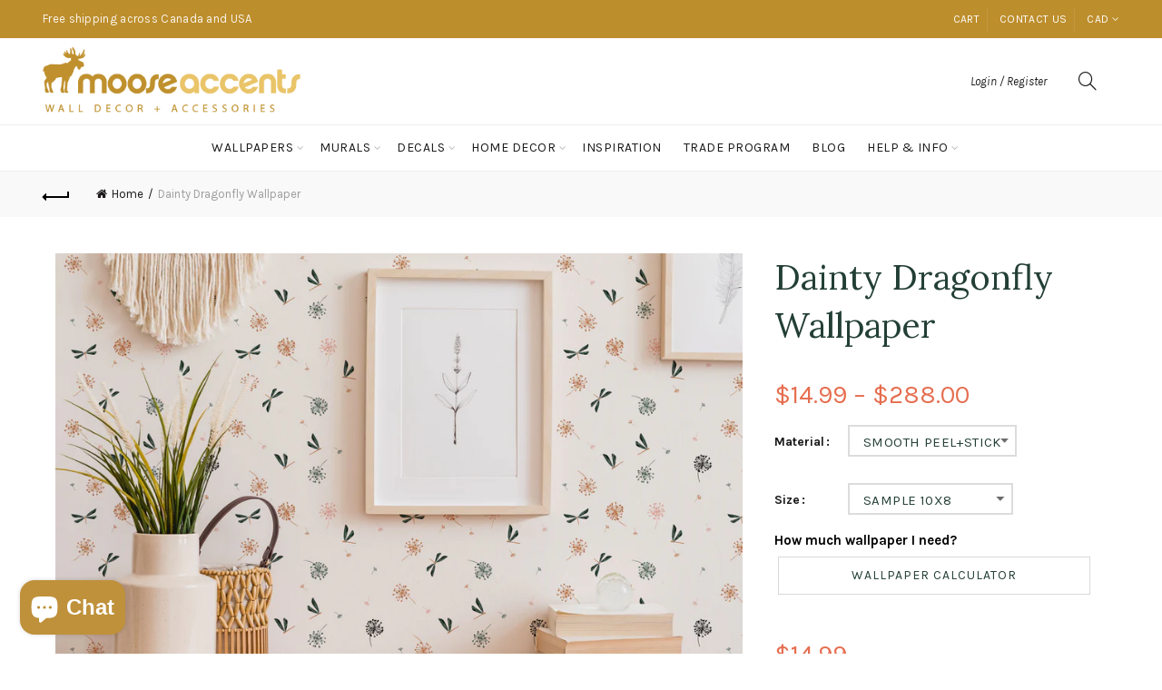

--- FILE ---
content_type: text/html; charset=utf-8
request_url: https://mooseaccents.com/products/dainty-dragonfly-wallpaper-342207153
body_size: 79836
content:
<!doctype html>
<html class="no-js" lang="en">
<head>
<style>

.AirReviews-Modal__Wrapper {
min-height: 415px;
}

.AirReviews-Modal__ReviewDetails {
min-height: 350px;
}

#AirReviews-Modal__DetailsMobile .AirReviews-Modal__Wrapper .AirReviews-Modal__ReviewDetails--Images {
min-height: 332px;
}

.AirReviews-Modal__ReviewDetails--Product span {
color:black !important;
}
</style>
  <meta charset="utf-8">
  <meta http-equiv="X-UA-Compatible" content="IE=edge,chrome=1">
  <meta name="viewport" content="width=device-width, initial-scale=1.0, maximum-scale=1.0, user-scalable=no">
  <meta name="theme-color" content="#e66e50">
  <meta name="keywords" content="Moose Accents">
  <meta name="author" content="mooseaccents.com">
  <meta name="format-detection" content="telephone=no">
  <link rel="canonical" href="https://mooseaccents.com/products/dainty-dragonfly-wallpaper-342207153"><link rel="shortcut icon" href="//mooseaccents.com/cdn/shop/files/32x32_favicon_moose_32x.png?v=1636674728" type="image/png">
  
<script type="text/javascript">document.documentElement.className = document.documentElement.className.replace('no-js', 'yes-js js_active js')</script><!-- Air Reviews Script -->
 

    
    
    
    



  










<script>
  const AIR_REVIEWS = {};
  AIR_REVIEWS.product = {"id":8029187014894,"title":"Dainty Dragonfly Wallpaper","handle":"dainty-dragonfly-wallpaper-342207153","description":"\u003cp\u003eOur wallpapers are not just a decorative addition to a room; it's an opportunity to infuse your home with personality and style. Unlike other wall coverings, our wallpapers have the power to transform a bland room into a striking statement. Whether seeking to elevate a dull space lacking architectural interest or simply looking to add a touch of luxury, we can help you achieve your desired aesthetic. \u003c\/p\u003e\u003cp\u003e\u003cbr\u003e\u003c\/p\u003e\u003cp\u003eSo let's create together a space that is truly unique to you.\u003c\/p\u003e\u003cp\u003e\u003cbr\u003e\u003c\/p\u003e\u003cp\u003e✔︎ WALLPAPER MATERIALS\u003c\/p\u003e\u003cp\u003eWe offer three premium material options:\u003c\/p\u003e\u003cp\u003e1. Peel-and-stick vinyl (smooth and textured canvas finish)\u003c\/p\u003e\u003cp\u003e2. Pre-pasted\u003c\/p\u003e\u003cp\u003e3. Unpasted Traditional\u003c\/p\u003e\u003cp\u003e\u003cbr\u003e\u003c\/p\u003e\u003cp\u003e\u003cbr\u003e\u003c\/p\u003e\u003cp\u003e✔︎ PEEL AND STICK ROLL SIZES\u003c\/p\u003e\u003cp\u003e24.5 wide x 70 high \/ inches\u003c\/p\u003e\u003cp\u003e24.5 wide x 96 high \/ inches\u003c\/p\u003e\u003cp\u003e24.5 wide x 108 high \/ inches\u003c\/p\u003e\u003cp\u003e24.5 wide x 120 high \/ inches\u003c\/p\u003e\u003cp\u003e• See the material specs in one of our listed photos.\u003c\/p\u003e\u003cp\u003e• Each roll comes with a horizontal 0.25\" overlap for seamless installation.\u003c\/p\u003e\u003cp\u003e\u003cbr\u003e\u003c\/p\u003e\u003cp\u003e\u003cbr\u003e\u003c\/p\u003e\u003cp\u003e✔︎ PRE-PASTED - DOUBLE-ROLL SIZES\u003c\/p\u003e\u003cp\u003e49 wide x 70 high \/ inches\u003c\/p\u003e\u003cp\u003e49 wide x 96 high \/ inches\u003c\/p\u003e\u003cp\u003e49 wide x 108 high \/ inches\u003c\/p\u003e\u003cp\u003e49 wide x 120 high \/ inches\u003c\/p\u003e\u003cp\u003e• See the material specs in one of our listed photos.\u003c\/p\u003e\u003cp\u003e• Each roll comes with a horizontal 0.25\" overlap for seamless installation.\u003c\/p\u003e\u003cp\u003eIMPORTANT: Double-roll includes two rolls, each 24.5\" width by your selected length.\u003c\/p\u003e\u003cp\u003e\u003cbr\u003e\u003c\/p\u003e\u003cp\u003e\u003cbr\u003e\u003c\/p\u003e\u003cp\u003e✔︎ UNPASTED TRADITIONAL - DOUBLE-ROLL SIZES\u003c\/p\u003e\u003cp\u003e49 wide x 70 high \/ inches\u003c\/p\u003e\u003cp\u003e49 wide x 96 high \/ inches\u003c\/p\u003e\u003cp\u003e49 wide x 108 high \/ inches\u003c\/p\u003e\u003cp\u003e49 wide x 120 high \/ inches\u003c\/p\u003e\u003cp\u003e• See the material specs in one of our listed photos.\u003c\/p\u003e\u003cp\u003e• Each roll comes with a horizontal 1\" overlap for seamless installation.\u003c\/p\u003e\u003cp\u003eIMPORTANT: Double-roll includes two rolls, each 24.5\" width by your selected length.\u003c\/p\u003e\u003cp\u003eThe paste is not included. You can use any paste.\u003c\/p\u003e\u003cp\u003e\u003cbr\u003e\u003c\/p\u003e\u003cp\u003e\u003cbr\u003e\u003c\/p\u003e\u003cp\u003e✔︎ WALLPAPER SAMPLES\u003c\/p\u003e\u003cp\u003e• We send wallpaper samples via standard letter mail with no tracking number.\u003c\/p\u003e\u003cp\u003e• Samples are shipped with a tracking number when you purchase two or more samples.\u003c\/p\u003e\u003cp\u003e• Sample size is 8 x 10 inches\u003c\/p\u003e\u003cp\u003e\u003cbr\u003e\u003c\/p\u003e\u003cp\u003e\u003cbr\u003e\u003c\/p\u003e\u003cp\u003e✔︎ CUSTOMIZATION\u003c\/p\u003e\u003cp\u003eNeed further customization? Contact us for any particular size or colour.\u003c\/p\u003e\u003cp\u003e\u003cbr\u003e\u003c\/p\u003e\u003cp\u003e\u003cbr\u003e\u003c\/p\u003e\u003cp\u003e✔︎ INCLUDED WITH YOUR ORDER\u003c\/p\u003e\u003cp\u003e• Your choice of wallpaper size.\u003c\/p\u003e\u003cp\u003e• Easy-to-follow installation instructions.\u003c\/p\u003e\u003cp\u003e• All orders include a tracking number.\u003c\/p\u003e\u003cp\u003e\u003cbr\u003e\u003c\/p\u003e\u003cp\u003e\u003cbr\u003e\u003c\/p\u003e\u003cp\u003e✔︎ PRODUCTION TIME\u003c\/p\u003e\u003cp\u003e• Please allow 2-5 business days (Monday-Friday) to complete your order.\u003c\/p\u003e\u003cp\u003e\u003cbr\u003e\u003c\/p\u003e\u003cp\u003e\u003cbr\u003e\u003c\/p\u003e\u003cp\u003e✔︎ SHIPPING\u003c\/p\u003e\u003cp\u003e• Please be sure your Etsy shipping address is CORRECT before placing an order.\u003c\/p\u003e\u003cp\u003e• Canada Post \/ USPS will ship your order from Toronto, Canada.\u003c\/p\u003e\u003cp\u003e• Feel free to provide your phone number in the Buyer's Note at checkout; this will be given to our carriers for shipping purposes only.\u003c\/p\u003e\u003cp\u003e\u003cbr\u003e\u003c\/p\u003e\u003cp\u003e\u003cbr\u003e\u003c\/p\u003e\u003cp\u003e✔︎ ECO HIGHLIGHTS\u003c\/p\u003e\u003cp\u003e• Our wallpapers are custom-made with state-of-the-art printing technology using water-based inks.\u003c\/p\u003e\u003cp\u003e• We use GreenGuard Certified Latex Inks. Matte Finish. Fade and stain-resistant.\u003c\/p\u003e\u003cp\u003e• Our printed products are odourless and can be used safely indoors.\u003c\/p\u003e\u003cp\u003e• The peel-and-stick wallpaper material is phthalate-free P.V.C. vinyl.\u003c\/p\u003e\u003cp\u003e• The pre-pasted and unpasted wallpaper materials are PVC-free.\u003c\/p\u003e\u003cp\u003e \u003c\/p\u003e\u003cp\u003e\u003cbr\u003e\u003c\/p\u003e\u003cp\u003e✔︎ IMPORTANT INFORMATION\u003c\/p\u003e\u003cp\u003e• Our peel-and-stick wallpaper is white, phthalate-free P.V.C. vinyl, thick material, removable, scuff-resistant, stretch, tear and flame resistant.\u003c\/p\u003e\u003cp\u003e• Our pre-pasted and unpasted traditional wallpaper is an off-white colour, PVC-free paper, thick material, mold, mildew and flame resistant.\u003c\/p\u003e\u003cp\u003e• Peel and stick, and pre-pasted will not leave glue residue on the wall after removal. Recommended removability is one year from most substrates.\u003c\/p\u003e\u003cp\u003e• Non-pasted traditional wallpaper requires paste for installation. A professional paper installer is recommended.\u003c\/p\u003e\u003cp\u003e• Recommended for smooth walls and surfaces. Great for either short-term or long-term use.\u003c\/p\u003e\u003cp\u003e• The product is not recommended for brick, non-painted cement surfaces, textured or heavy-painted speckled wallboard, M.D.F., or Porous surfaces.\u003c\/p\u003e\u003cp\u003e• On newly painted walls, please allow four weeks before installing any wallpaper or mural.\u003c\/p\u003e\u003cp\u003e\u003cbr\u003e\u003c\/p\u003e\u003cp\u003e\u003cbr\u003e\u003c\/p\u003e\u003cp\u003ePlease note that while we have done our best to accurately represent our design's colour, position, and scale, the finished product may be slightly different than what appears in the images of our listing. Therefore, we encourage our customers to order samples to test on walls and check the colour and design scale before committing to entire orders.\u003c\/p\u003e\u003cp\u003e\u003cbr\u003e\u003c\/p\u003e\u003cp\u003e\u003cbr\u003e\u003c\/p\u003e\u003cp\u003eWe cannot guarantee a colour match for wallpaper printed in different lot batches or at other times.\u003c\/p\u003e\u003cp\u003e\u003cbr\u003e\u003c\/p\u003e\u003cp\u003e\u003cbr\u003e\u003c\/p\u003e\u003cp\u003eRemember to check our F.A.Q. further down.\u003c\/p\u003e\u003cp\u003e\u003cbr\u003e\u003c\/p\u003e\u003cp\u003ePlease get in touch with us with any concerns or questions. We're here to help.\u003c\/p\u003e\u003cp\u003e\u003cbr\u003e\u003c\/p\u003e\u003cp\u003e\u003cbr\u003e\u003c\/p\u003e\u003cp\u003eFollow us on Facebook and Instagram @mooseaccents.\u003c\/p\u003e\u003cp\u003e\u003cbr\u003e\u003c\/p\u003e\u003cp\u003eThank you for visiting our shop!\u003c\/p\u003e\u003cp\u003e\u003cbr\u003e\u003c\/p\u003e\u003cp\u003e\u003cbr\u003e\u003c\/p\u003e\u003cp\u003e\u003cbr\u003e\u003c\/p\u003e\u003cp\u003e\u003cbr\u003e\u003c\/p\u003e\u003cp\u003e\u003cbr\u003e\u003c\/p\u003e","published_at":"2023-05-26T14:51:44-04:00","created_at":"2023-03-07T13:52:32-05:00","vendor":"Moose Accents","type":"Wallpaper","tags":["Animals","animals_wallpaper","Dragonfly","Dragonfly Wallpaper","Ecofriendly","girl_wallpaper","Green_color","Insects","Kids","Kids Room","Kids_Wallpaper","MA-WALLPAPER","made in canada","Minimal","Moose Accents","Nature_wallpaper","Nursery","Paste up Wallpaper","Peach","Peel and Stick Wallpaper","Prepasted Wallpaper","Toddler","Traditional Wallpaper","Unpasted Wallpaper","Vinyl Wallpaper","Wall Covering","Wallpaper","Yellow_colour"],"price":1499,"price_min":1499,"price_max":28800,"available":true,"price_varies":true,"compare_at_price":0,"compare_at_price_min":0,"compare_at_price_max":0,"compare_at_price_varies":false,"variants":[{"id":44140500287726,"title":"Smooth Peel+Stick \/ Sample 10x8","option1":"Smooth Peel+Stick","option2":"Sample 10x8","option3":null,"sku":"053","requires_shipping":true,"taxable":true,"featured_image":null,"available":true,"name":"Dainty Dragonfly Wallpaper - Smooth Peel+Stick \/ Sample 10x8","public_title":"Smooth Peel+Stick \/ Sample 10x8","options":["Smooth Peel+Stick","Sample 10x8"],"price":1499,"weight":0,"compare_at_price":0,"inventory_management":null,"barcode":null,"requires_selling_plan":false,"selling_plan_allocations":[]},{"id":44140500320494,"title":"Smooth Peel+Stick \/ 24.5 x 70","option1":"Smooth Peel+Stick","option2":"24.5 x 70","option3":null,"sku":"053","requires_shipping":true,"taxable":true,"featured_image":null,"available":true,"name":"Dainty Dragonfly Wallpaper - Smooth Peel+Stick \/ 24.5 x 70","public_title":"Smooth Peel+Stick \/ 24.5 x 70","options":["Smooth Peel+Stick","24.5 x 70"],"price":11400,"weight":0,"compare_at_price":0,"inventory_management":null,"barcode":null,"requires_selling_plan":false,"selling_plan_allocations":[]},{"id":44140500353262,"title":"Smooth Peel+Stick \/ 24.5 x 96","option1":"Smooth Peel+Stick","option2":"24.5 x 96","option3":null,"sku":"053","requires_shipping":true,"taxable":true,"featured_image":null,"available":true,"name":"Dainty Dragonfly Wallpaper - Smooth Peel+Stick \/ 24.5 x 96","public_title":"Smooth Peel+Stick \/ 24.5 x 96","options":["Smooth Peel+Stick","24.5 x 96"],"price":13000,"weight":0,"compare_at_price":0,"inventory_management":null,"barcode":null,"requires_selling_plan":false,"selling_plan_allocations":[]},{"id":44140500386030,"title":"Smooth Peel+Stick \/ 24.5 x 108","option1":"Smooth Peel+Stick","option2":"24.5 x 108","option3":null,"sku":"053","requires_shipping":true,"taxable":true,"featured_image":null,"available":true,"name":"Dainty Dragonfly Wallpaper - Smooth Peel+Stick \/ 24.5 x 108","public_title":"Smooth Peel+Stick \/ 24.5 x 108","options":["Smooth Peel+Stick","24.5 x 108"],"price":14000,"weight":0,"compare_at_price":0,"inventory_management":null,"barcode":null,"requires_selling_plan":false,"selling_plan_allocations":[]},{"id":44140500418798,"title":"Smooth Peel+Stick \/ 24.5 x 120","option1":"Smooth Peel+Stick","option2":"24.5 x 120","option3":null,"sku":"053","requires_shipping":true,"taxable":true,"featured_image":null,"available":true,"name":"Dainty Dragonfly Wallpaper - Smooth Peel+Stick \/ 24.5 x 120","public_title":"Smooth Peel+Stick \/ 24.5 x 120","options":["Smooth Peel+Stick","24.5 x 120"],"price":14900,"weight":0,"compare_at_price":0,"inventory_management":null,"barcode":null,"requires_selling_plan":false,"selling_plan_allocations":[]},{"id":44140500582638,"title":"Canvas Peel+Stick \/ Sample 10x8","option1":"Canvas Peel+Stick","option2":"Sample 10x8","option3":null,"sku":"053","requires_shipping":true,"taxable":true,"featured_image":null,"available":true,"name":"Dainty Dragonfly Wallpaper - Canvas Peel+Stick \/ Sample 10x8","public_title":"Canvas Peel+Stick \/ Sample 10x8","options":["Canvas Peel+Stick","Sample 10x8"],"price":1499,"weight":0,"compare_at_price":0,"inventory_management":null,"barcode":null,"requires_selling_plan":false,"selling_plan_allocations":[]},{"id":44140500615406,"title":"Canvas Peel+Stick \/ 24.5 x 70","option1":"Canvas Peel+Stick","option2":"24.5 x 70","option3":null,"sku":"053","requires_shipping":true,"taxable":true,"featured_image":null,"available":true,"name":"Dainty Dragonfly Wallpaper - Canvas Peel+Stick \/ 24.5 x 70","public_title":"Canvas Peel+Stick \/ 24.5 x 70","options":["Canvas Peel+Stick","24.5 x 70"],"price":11700,"weight":0,"compare_at_price":0,"inventory_management":null,"barcode":null,"requires_selling_plan":false,"selling_plan_allocations":[]},{"id":44140500648174,"title":"Canvas Peel+Stick \/ 24.5 x 96","option1":"Canvas Peel+Stick","option2":"24.5 x 96","option3":null,"sku":"053","requires_shipping":true,"taxable":true,"featured_image":null,"available":true,"name":"Dainty Dragonfly Wallpaper - Canvas Peel+Stick \/ 24.5 x 96","public_title":"Canvas Peel+Stick \/ 24.5 x 96","options":["Canvas Peel+Stick","24.5 x 96"],"price":13300,"weight":0,"compare_at_price":0,"inventory_management":null,"barcode":null,"requires_selling_plan":false,"selling_plan_allocations":[]},{"id":44140500680942,"title":"Canvas Peel+Stick \/ 24.5 x 108","option1":"Canvas Peel+Stick","option2":"24.5 x 108","option3":null,"sku":"053","requires_shipping":true,"taxable":true,"featured_image":null,"available":true,"name":"Dainty Dragonfly Wallpaper - Canvas Peel+Stick \/ 24.5 x 108","public_title":"Canvas Peel+Stick \/ 24.5 x 108","options":["Canvas Peel+Stick","24.5 x 108"],"price":14300,"weight":0,"compare_at_price":0,"inventory_management":null,"barcode":null,"requires_selling_plan":false,"selling_plan_allocations":[]},{"id":44140500713710,"title":"Canvas Peel+Stick \/ 24.5 x 120","option1":"Canvas Peel+Stick","option2":"24.5 x 120","option3":null,"sku":"053","requires_shipping":true,"taxable":true,"featured_image":null,"available":true,"name":"Dainty Dragonfly Wallpaper - Canvas Peel+Stick \/ 24.5 x 120","public_title":"Canvas Peel+Stick \/ 24.5 x 120","options":["Canvas Peel+Stick","24.5 x 120"],"price":15200,"weight":0,"compare_at_price":0,"inventory_management":null,"barcode":null,"requires_selling_plan":false,"selling_plan_allocations":[]},{"id":44140500877550,"title":"Pre-pasted \/ Sample 10x8","option1":"Pre-pasted","option2":"Sample 10x8","option3":null,"sku":"053","requires_shipping":true,"taxable":true,"featured_image":null,"available":true,"name":"Dainty Dragonfly Wallpaper - Pre-pasted \/ Sample 10x8","public_title":"Pre-pasted \/ Sample 10x8","options":["Pre-pasted","Sample 10x8"],"price":1499,"weight":0,"compare_at_price":0,"inventory_management":null,"barcode":null,"requires_selling_plan":false,"selling_plan_allocations":[]},{"id":44140501041390,"title":"Pre-pasted \/ 49 x 70","option1":"Pre-pasted","option2":"49 x 70","option3":null,"sku":"053","requires_shipping":true,"taxable":true,"featured_image":null,"available":true,"name":"Dainty Dragonfly Wallpaper - Pre-pasted \/ 49 x 70","public_title":"Pre-pasted \/ 49 x 70","options":["Pre-pasted","49 x 70"],"price":21500,"weight":0,"compare_at_price":0,"inventory_management":null,"barcode":null,"requires_selling_plan":false,"selling_plan_allocations":[]},{"id":44140501074158,"title":"Pre-pasted \/ 49 x 96","option1":"Pre-pasted","option2":"49 x 96","option3":null,"sku":"053","requires_shipping":true,"taxable":true,"featured_image":null,"available":true,"name":"Dainty Dragonfly Wallpaper - Pre-pasted \/ 49 x 96","public_title":"Pre-pasted \/ 49 x 96","options":["Pre-pasted","49 x 96"],"price":25800,"weight":0,"compare_at_price":0,"inventory_management":null,"barcode":null,"requires_selling_plan":false,"selling_plan_allocations":[]},{"id":44140501106926,"title":"Pre-pasted \/ 49 x 108","option1":"Pre-pasted","option2":"49 x 108","option3":null,"sku":"053","requires_shipping":true,"taxable":true,"featured_image":null,"available":true,"name":"Dainty Dragonfly Wallpaper - Pre-pasted \/ 49 x 108","public_title":"Pre-pasted \/ 49 x 108","options":["Pre-pasted","49 x 108"],"price":27600,"weight":0,"compare_at_price":0,"inventory_management":null,"barcode":null,"requires_selling_plan":false,"selling_plan_allocations":[]},{"id":44140501139694,"title":"Pre-pasted \/ 49 x 120","option1":"Pre-pasted","option2":"49 x 120","option3":null,"sku":"053","requires_shipping":true,"taxable":true,"featured_image":null,"available":true,"name":"Dainty Dragonfly Wallpaper - Pre-pasted \/ 49 x 120","public_title":"Pre-pasted \/ 49 x 120","options":["Pre-pasted","49 x 120"],"price":28800,"weight":0,"compare_at_price":0,"inventory_management":null,"barcode":null,"requires_selling_plan":false,"selling_plan_allocations":[]},{"id":44140501172462,"title":"Traditional \/ Sample 10x8","option1":"Traditional","option2":"Sample 10x8","option3":null,"sku":"053","requires_shipping":true,"taxable":true,"featured_image":null,"available":true,"name":"Dainty Dragonfly Wallpaper - Traditional \/ Sample 10x8","public_title":"Traditional \/ Sample 10x8","options":["Traditional","Sample 10x8"],"price":1499,"weight":0,"compare_at_price":0,"inventory_management":null,"barcode":null,"requires_selling_plan":false,"selling_plan_allocations":[]},{"id":44140501336302,"title":"Traditional \/ 49 x 70","option1":"Traditional","option2":"49 x 70","option3":null,"sku":"053","requires_shipping":true,"taxable":true,"featured_image":null,"available":true,"name":"Dainty Dragonfly Wallpaper - Traditional \/ 49 x 70","public_title":"Traditional \/ 49 x 70","options":["Traditional","49 x 70"],"price":21500,"weight":0,"compare_at_price":0,"inventory_management":null,"barcode":null,"requires_selling_plan":false,"selling_plan_allocations":[]},{"id":44140501369070,"title":"Traditional \/ 49 x 96","option1":"Traditional","option2":"49 x 96","option3":null,"sku":"053","requires_shipping":true,"taxable":true,"featured_image":null,"available":true,"name":"Dainty Dragonfly Wallpaper - Traditional \/ 49 x 96","public_title":"Traditional \/ 49 x 96","options":["Traditional","49 x 96"],"price":24600,"weight":0,"compare_at_price":0,"inventory_management":null,"barcode":null,"requires_selling_plan":false,"selling_plan_allocations":[]},{"id":44140501401838,"title":"Traditional \/ 49 x 108","option1":"Traditional","option2":"49 x 108","option3":null,"sku":"053","requires_shipping":true,"taxable":true,"featured_image":null,"available":true,"name":"Dainty Dragonfly Wallpaper - Traditional \/ 49 x 108","public_title":"Traditional \/ 49 x 108","options":["Traditional","49 x 108"],"price":26000,"weight":0,"compare_at_price":0,"inventory_management":null,"barcode":null,"requires_selling_plan":false,"selling_plan_allocations":[]},{"id":44140501434606,"title":"Traditional \/ 49 x 120","option1":"Traditional","option2":"49 x 120","option3":null,"sku":"053","requires_shipping":true,"taxable":true,"featured_image":null,"available":true,"name":"Dainty Dragonfly Wallpaper - Traditional \/ 49 x 120","public_title":"Traditional \/ 49 x 120","options":["Traditional","49 x 120"],"price":27400,"weight":0,"compare_at_price":0,"inventory_management":null,"barcode":null,"requires_selling_plan":false,"selling_plan_allocations":[]}],"images":["\/\/mooseaccents.com\/cdn\/shop\/products\/7921f1ca4de3cda1c0bbfbae501295e7d9b3b949.jpg?v=1683655326","\/\/mooseaccents.com\/cdn\/shop\/products\/c5b563b637c8867fee366b509766831c8ef6c2d1.jpg?v=1683655326","\/\/mooseaccents.com\/cdn\/shop\/products\/88ebbd0799382539876655e097e4511b8895e0d0.jpg?v=1683655326","\/\/mooseaccents.com\/cdn\/shop\/products\/56e19ad42246de85991d5a6df0475317f6c14760.jpg?v=1683655326","\/\/mooseaccents.com\/cdn\/shop\/products\/a6d959b96d11793f639487e2e1ed3c113c92ae6c.jpg?v=1683655326","\/\/mooseaccents.com\/cdn\/shop\/products\/il_fullxfull.4142344275_4wwc.jpg?v=1678215152","\/\/mooseaccents.com\/cdn\/shop\/products\/61bae7d47af912ded842e7fc4161a1a1e87eb7b8_a6c5acea-cd5a-4bdf-9af6-2a5f11d52813.jpg?v=1682969967"],"featured_image":"\/\/mooseaccents.com\/cdn\/shop\/products\/7921f1ca4de3cda1c0bbfbae501295e7d9b3b949.jpg?v=1683655326","options":["Material","Size"],"media":[{"alt":null,"id":31837936910574,"position":1,"preview_image":{"aspect_ratio":1.382,"height":1447,"width":2000,"src":"\/\/mooseaccents.com\/cdn\/shop\/products\/7921f1ca4de3cda1c0bbfbae501295e7d9b3b949.jpg?v=1683655326"},"aspect_ratio":1.382,"height":1447,"media_type":"image","src":"\/\/mooseaccents.com\/cdn\/shop\/products\/7921f1ca4de3cda1c0bbfbae501295e7d9b3b949.jpg?v=1683655326","width":2000},{"alt":null,"id":31837936943342,"position":2,"preview_image":{"aspect_ratio":1.382,"height":1447,"width":2000,"src":"\/\/mooseaccents.com\/cdn\/shop\/products\/c5b563b637c8867fee366b509766831c8ef6c2d1.jpg?v=1683655326"},"aspect_ratio":1.382,"height":1447,"media_type":"image","src":"\/\/mooseaccents.com\/cdn\/shop\/products\/c5b563b637c8867fee366b509766831c8ef6c2d1.jpg?v=1683655326","width":2000},{"alt":null,"id":31837936976110,"position":3,"preview_image":{"aspect_ratio":1.382,"height":1447,"width":2000,"src":"\/\/mooseaccents.com\/cdn\/shop\/products\/88ebbd0799382539876655e097e4511b8895e0d0.jpg?v=1683655326"},"aspect_ratio":1.382,"height":1447,"media_type":"image","src":"\/\/mooseaccents.com\/cdn\/shop\/products\/88ebbd0799382539876655e097e4511b8895e0d0.jpg?v=1683655326","width":2000},{"alt":null,"id":31837937008878,"position":4,"preview_image":{"aspect_ratio":1.382,"height":1447,"width":2000,"src":"\/\/mooseaccents.com\/cdn\/shop\/products\/56e19ad42246de85991d5a6df0475317f6c14760.jpg?v=1683655326"},"aspect_ratio":1.382,"height":1447,"media_type":"image","src":"\/\/mooseaccents.com\/cdn\/shop\/products\/56e19ad42246de85991d5a6df0475317f6c14760.jpg?v=1683655326","width":2000},{"alt":null,"id":31837937041646,"position":5,"preview_image":{"aspect_ratio":1.382,"height":1448,"width":2001,"src":"\/\/mooseaccents.com\/cdn\/shop\/products\/a6d959b96d11793f639487e2e1ed3c113c92ae6c.jpg?v=1683655326"},"aspect_ratio":1.382,"height":1448,"media_type":"image","src":"\/\/mooseaccents.com\/cdn\/shop\/products\/a6d959b96d11793f639487e2e1ed3c113c92ae6c.jpg?v=1683655326","width":2001},{"alt":null,"id":31575272456430,"position":6,"preview_image":{"aspect_ratio":1.382,"height":1448,"width":2001,"src":"\/\/mooseaccents.com\/cdn\/shop\/products\/il_fullxfull.4142344275_4wwc.jpg?v=1678215152"},"aspect_ratio":1.382,"height":1448,"media_type":"image","src":"\/\/mooseaccents.com\/cdn\/shop\/products\/il_fullxfull.4142344275_4wwc.jpg?v=1678215152","width":2001},{"alt":null,"id":31812568514798,"position":7,"preview_image":{"aspect_ratio":1.382,"height":1448,"width":2001,"src":"\/\/mooseaccents.com\/cdn\/shop\/products\/61bae7d47af912ded842e7fc4161a1a1e87eb7b8_a6c5acea-cd5a-4bdf-9af6-2a5f11d52813.jpg?v=1682969967"},"aspect_ratio":1.382,"height":1448,"media_type":"image","src":"\/\/mooseaccents.com\/cdn\/shop\/products\/61bae7d47af912ded842e7fc4161a1a1e87eb7b8_a6c5acea-cd5a-4bdf-9af6-2a5f11d52813.jpg?v=1682969967","width":2001}],"requires_selling_plan":false,"selling_plan_groups":[],"content":"\u003cp\u003eOur wallpapers are not just a decorative addition to a room; it's an opportunity to infuse your home with personality and style. Unlike other wall coverings, our wallpapers have the power to transform a bland room into a striking statement. Whether seeking to elevate a dull space lacking architectural interest or simply looking to add a touch of luxury, we can help you achieve your desired aesthetic. \u003c\/p\u003e\u003cp\u003e\u003cbr\u003e\u003c\/p\u003e\u003cp\u003eSo let's create together a space that is truly unique to you.\u003c\/p\u003e\u003cp\u003e\u003cbr\u003e\u003c\/p\u003e\u003cp\u003e✔︎ WALLPAPER MATERIALS\u003c\/p\u003e\u003cp\u003eWe offer three premium material options:\u003c\/p\u003e\u003cp\u003e1. Peel-and-stick vinyl (smooth and textured canvas finish)\u003c\/p\u003e\u003cp\u003e2. Pre-pasted\u003c\/p\u003e\u003cp\u003e3. Unpasted Traditional\u003c\/p\u003e\u003cp\u003e\u003cbr\u003e\u003c\/p\u003e\u003cp\u003e\u003cbr\u003e\u003c\/p\u003e\u003cp\u003e✔︎ PEEL AND STICK ROLL SIZES\u003c\/p\u003e\u003cp\u003e24.5 wide x 70 high \/ inches\u003c\/p\u003e\u003cp\u003e24.5 wide x 96 high \/ inches\u003c\/p\u003e\u003cp\u003e24.5 wide x 108 high \/ inches\u003c\/p\u003e\u003cp\u003e24.5 wide x 120 high \/ inches\u003c\/p\u003e\u003cp\u003e• See the material specs in one of our listed photos.\u003c\/p\u003e\u003cp\u003e• Each roll comes with a horizontal 0.25\" overlap for seamless installation.\u003c\/p\u003e\u003cp\u003e\u003cbr\u003e\u003c\/p\u003e\u003cp\u003e\u003cbr\u003e\u003c\/p\u003e\u003cp\u003e✔︎ PRE-PASTED - DOUBLE-ROLL SIZES\u003c\/p\u003e\u003cp\u003e49 wide x 70 high \/ inches\u003c\/p\u003e\u003cp\u003e49 wide x 96 high \/ inches\u003c\/p\u003e\u003cp\u003e49 wide x 108 high \/ inches\u003c\/p\u003e\u003cp\u003e49 wide x 120 high \/ inches\u003c\/p\u003e\u003cp\u003e• See the material specs in one of our listed photos.\u003c\/p\u003e\u003cp\u003e• Each roll comes with a horizontal 0.25\" overlap for seamless installation.\u003c\/p\u003e\u003cp\u003eIMPORTANT: Double-roll includes two rolls, each 24.5\" width by your selected length.\u003c\/p\u003e\u003cp\u003e\u003cbr\u003e\u003c\/p\u003e\u003cp\u003e\u003cbr\u003e\u003c\/p\u003e\u003cp\u003e✔︎ UNPASTED TRADITIONAL - DOUBLE-ROLL SIZES\u003c\/p\u003e\u003cp\u003e49 wide x 70 high \/ inches\u003c\/p\u003e\u003cp\u003e49 wide x 96 high \/ inches\u003c\/p\u003e\u003cp\u003e49 wide x 108 high \/ inches\u003c\/p\u003e\u003cp\u003e49 wide x 120 high \/ inches\u003c\/p\u003e\u003cp\u003e• See the material specs in one of our listed photos.\u003c\/p\u003e\u003cp\u003e• Each roll comes with a horizontal 1\" overlap for seamless installation.\u003c\/p\u003e\u003cp\u003eIMPORTANT: Double-roll includes two rolls, each 24.5\" width by your selected length.\u003c\/p\u003e\u003cp\u003eThe paste is not included. You can use any paste.\u003c\/p\u003e\u003cp\u003e\u003cbr\u003e\u003c\/p\u003e\u003cp\u003e\u003cbr\u003e\u003c\/p\u003e\u003cp\u003e✔︎ WALLPAPER SAMPLES\u003c\/p\u003e\u003cp\u003e• We send wallpaper samples via standard letter mail with no tracking number.\u003c\/p\u003e\u003cp\u003e• Samples are shipped with a tracking number when you purchase two or more samples.\u003c\/p\u003e\u003cp\u003e• Sample size is 8 x 10 inches\u003c\/p\u003e\u003cp\u003e\u003cbr\u003e\u003c\/p\u003e\u003cp\u003e\u003cbr\u003e\u003c\/p\u003e\u003cp\u003e✔︎ CUSTOMIZATION\u003c\/p\u003e\u003cp\u003eNeed further customization? Contact us for any particular size or colour.\u003c\/p\u003e\u003cp\u003e\u003cbr\u003e\u003c\/p\u003e\u003cp\u003e\u003cbr\u003e\u003c\/p\u003e\u003cp\u003e✔︎ INCLUDED WITH YOUR ORDER\u003c\/p\u003e\u003cp\u003e• Your choice of wallpaper size.\u003c\/p\u003e\u003cp\u003e• Easy-to-follow installation instructions.\u003c\/p\u003e\u003cp\u003e• All orders include a tracking number.\u003c\/p\u003e\u003cp\u003e\u003cbr\u003e\u003c\/p\u003e\u003cp\u003e\u003cbr\u003e\u003c\/p\u003e\u003cp\u003e✔︎ PRODUCTION TIME\u003c\/p\u003e\u003cp\u003e• Please allow 2-5 business days (Monday-Friday) to complete your order.\u003c\/p\u003e\u003cp\u003e\u003cbr\u003e\u003c\/p\u003e\u003cp\u003e\u003cbr\u003e\u003c\/p\u003e\u003cp\u003e✔︎ SHIPPING\u003c\/p\u003e\u003cp\u003e• Please be sure your Etsy shipping address is CORRECT before placing an order.\u003c\/p\u003e\u003cp\u003e• Canada Post \/ USPS will ship your order from Toronto, Canada.\u003c\/p\u003e\u003cp\u003e• Feel free to provide your phone number in the Buyer's Note at checkout; this will be given to our carriers for shipping purposes only.\u003c\/p\u003e\u003cp\u003e\u003cbr\u003e\u003c\/p\u003e\u003cp\u003e\u003cbr\u003e\u003c\/p\u003e\u003cp\u003e✔︎ ECO HIGHLIGHTS\u003c\/p\u003e\u003cp\u003e• Our wallpapers are custom-made with state-of-the-art printing technology using water-based inks.\u003c\/p\u003e\u003cp\u003e• We use GreenGuard Certified Latex Inks. Matte Finish. Fade and stain-resistant.\u003c\/p\u003e\u003cp\u003e• Our printed products are odourless and can be used safely indoors.\u003c\/p\u003e\u003cp\u003e• The peel-and-stick wallpaper material is phthalate-free P.V.C. vinyl.\u003c\/p\u003e\u003cp\u003e• The pre-pasted and unpasted wallpaper materials are PVC-free.\u003c\/p\u003e\u003cp\u003e \u003c\/p\u003e\u003cp\u003e\u003cbr\u003e\u003c\/p\u003e\u003cp\u003e✔︎ IMPORTANT INFORMATION\u003c\/p\u003e\u003cp\u003e• Our peel-and-stick wallpaper is white, phthalate-free P.V.C. vinyl, thick material, removable, scuff-resistant, stretch, tear and flame resistant.\u003c\/p\u003e\u003cp\u003e• Our pre-pasted and unpasted traditional wallpaper is an off-white colour, PVC-free paper, thick material, mold, mildew and flame resistant.\u003c\/p\u003e\u003cp\u003e• Peel and stick, and pre-pasted will not leave glue residue on the wall after removal. Recommended removability is one year from most substrates.\u003c\/p\u003e\u003cp\u003e• Non-pasted traditional wallpaper requires paste for installation. A professional paper installer is recommended.\u003c\/p\u003e\u003cp\u003e• Recommended for smooth walls and surfaces. Great for either short-term or long-term use.\u003c\/p\u003e\u003cp\u003e• The product is not recommended for brick, non-painted cement surfaces, textured or heavy-painted speckled wallboard, M.D.F., or Porous surfaces.\u003c\/p\u003e\u003cp\u003e• On newly painted walls, please allow four weeks before installing any wallpaper or mural.\u003c\/p\u003e\u003cp\u003e\u003cbr\u003e\u003c\/p\u003e\u003cp\u003e\u003cbr\u003e\u003c\/p\u003e\u003cp\u003ePlease note that while we have done our best to accurately represent our design's colour, position, and scale, the finished product may be slightly different than what appears in the images of our listing. Therefore, we encourage our customers to order samples to test on walls and check the colour and design scale before committing to entire orders.\u003c\/p\u003e\u003cp\u003e\u003cbr\u003e\u003c\/p\u003e\u003cp\u003e\u003cbr\u003e\u003c\/p\u003e\u003cp\u003eWe cannot guarantee a colour match for wallpaper printed in different lot batches or at other times.\u003c\/p\u003e\u003cp\u003e\u003cbr\u003e\u003c\/p\u003e\u003cp\u003e\u003cbr\u003e\u003c\/p\u003e\u003cp\u003eRemember to check our F.A.Q. further down.\u003c\/p\u003e\u003cp\u003e\u003cbr\u003e\u003c\/p\u003e\u003cp\u003ePlease get in touch with us with any concerns or questions. We're here to help.\u003c\/p\u003e\u003cp\u003e\u003cbr\u003e\u003c\/p\u003e\u003cp\u003e\u003cbr\u003e\u003c\/p\u003e\u003cp\u003eFollow us on Facebook and Instagram @mooseaccents.\u003c\/p\u003e\u003cp\u003e\u003cbr\u003e\u003c\/p\u003e\u003cp\u003eThank you for visiting our shop!\u003c\/p\u003e\u003cp\u003e\u003cbr\u003e\u003c\/p\u003e\u003cp\u003e\u003cbr\u003e\u003c\/p\u003e\u003cp\u003e\u003cbr\u003e\u003c\/p\u003e\u003cp\u003e\u003cbr\u003e\u003c\/p\u003e\u003cp\u003e\u003cbr\u003e\u003c\/p\u003e"};
  AIR_REVIEWS.template = "product";
  AIR_REVIEWS.collections = [];
  AIR_REVIEWS.collectionsName = [];
  AIR_REVIEWS.customer = {
    id: null,
    email: null,
    first_name: null,
    last_name: null,
  };
  
  AIR_REVIEWS.collections.push(`457092006126`);
  AIR_REVIEWS.collectionsName.push(`Animals Wallpaper`);
  
  AIR_REVIEWS.collections.push(`457097183470`);
  AIR_REVIEWS.collectionsName.push(`Girls’ Room Wallpaper`);
  
  AIR_REVIEWS.collections.push(`269546225860`);
  AIR_REVIEWS.collectionsName.push(`Green Colour Wallpapers`);
  
  AIR_REVIEWS.collections.push(`269190332612`);
  AIR_REVIEWS.collectionsName.push(`Kids Wallpapers`);
  
  AIR_REVIEWS.collections.push(`269190496452`);
  AIR_REVIEWS.collectionsName.push(`Nature Wallpapers`);
  
  AIR_REVIEWS.collections.push(`270917173444`);
  AIR_REVIEWS.collectionsName.push(`Wallpapers`);
  
  AIR_REVIEWS.collections.push(`271928099012`);
  AIR_REVIEWS.collectionsName.push(`Yellow Colour Wallpapers`);
  
  AIR_REVIEWS.branding = true;
  AIR_REVIEWS.appBlock = false;
  AIR_REVIEWS.shopData = {};
  AIR_REVIEWS.settings = {"createdAt":"2023-05-25T15:35:37.670Z","shopDomain":"mooseaccents.myshopify.com","reviewPop":{"minimumRating":"all-reviews","includedPages":"","emptyImageCustom":"","pageShow":[],"excludedPages":"","showOnMobile":true,"emptyImage":"https://imgur.com/uw78kAx.png","showOnDesktop":true,"desktopPosition":"desktop-bottom-left","enabled":false,"mobilePosition":"mobile-bottom-right","customCss":""},"shopId":"JjIl60HZwRPcf3Tv3pbJ","reviewWidget":{"customPositionCatalog":"","floatBtnIconCustom":"","showPreview":false,"enableStarRating":true,"showCatalogPage":true,"customPositionCatalogDirection":"after","showOnMobile":true,"previewType":"star-rating-settings","showProductPage":true,"desktopPosition":"desktop-right","floatBtnBgColor":"#000000","hideNoStarRating":false,"minimumRating":"all-reviews","floatButtonLabel":"Our Reviews","customPositionProductDirection":"after","floatBtnIcon":"https://imgur.com/ttZVtaG.png","customPositionProduct":"","showOnDesktop":true,"floatBtnTextColor":"#FFFFFF","mobilePosition":"mobile-left","showOnProductList":true},"reviewCarouselWidget":{"customPositionHomeDirection":"after","customPositionCatalog":"","showPreview":true,"customPositionProductDirection":"after","carouselHeadingColor":"#000000","carouselMinimumRating":"all-reviews","carouselHeading":"See what our customers said","customPositionProduct":"","customPositionHome":"div#shopify-section-e98c874b-e0ff-45d9-ab6a-4175595362af","enableCarousel":true,"customPositionCatalogDirection":"after"},"reviewBlock":{"twoStarColor":"#E67F22","dateFormat":"mm_dd_yyyy","summaryButton":"Write a review","customPosition":"section.related.products.by_taggg","primaryColor":"#505050","fiveStarColor":"#16A086","preset":0,"oneStarColor":"#E84C3D","threeStarColor":"#F1C40F","buttonTextColor":"#FFFFFF","inlinePosition":"custom","customPositionDirection":"before","buttonBorderRadius":4,"summaryHeading":"Review","policy":"By submitting, I acknowledge the Privacy and that my reviews will be publicly posted and shared online","emptyStarColor":"#BFBFBF","customCss":".AirReviews-Select__Option {\n    font-size: 13px !important;\n}\n\n.AirReviews-Modal__Wrapper {\nmin-height: 415px;\n}\n\n.AirReviews-Modal__ReviewDetails {\nmin-height: 350px;\n}\n\n#AirReviews-Modal__DetailsMobile .AirReviews-Modal__Wrapper .AirReviews-Modal__ReviewDetails--Images {\n    min-height: 332px;\n}\n\n\n.AirReviews-Modal__ReviewDetails--Product span  {\ncolor:#fff !important;\n}\n.AirReviews-Blocks .AirReviews-Blocks__ListReview {\n    opacity: 1 !important;\n}","starIconType":"trustpilot","backgroundColor":"#EDEDED","requiredName":true,"headingColor":"#000000","submitTextColor":"#ffffff","singleStarColor":"#bf8d30","layout":"list","starColorType":"single-color","buttonBackgroundColor":"#e9c468","hasPolicy":true,"submitButtonColor":"#166CE1","advancedSetting":true,"fourStarColor":"#27AE61","requiredEmail":false,"secondaryColor":"#383838","font":"Roboto"},"generalSetting":{"sortOption":"sortlarest@feedback","amzReviewerOption":"avp_only_reviews","enableCountryFlag":true,"amzPhotoOption":"all_contents","enableAggregateRating":true,"amzSortOption":"recent","ratingOption":"All positive","photoOption":"all","amzRatingOption":"positive","autoSubmitPublish":"five"},"popReviews":[{"lastName":"","images":["https://firebasestorage.googleapis.com/v0/b/air-reviews.appspot.com/o/submitReview%2FJjIl60HZwRPcf3Tv3pbJ%2F1696342041877-screen%20shot%202023-10-03%20at%209.51.59%20am.webp?alt=media&token=463744f9-43c4-495d-9bc3-2e6fc1210194"],"notHelpful":0,"source":"Create by admin","content":"","products":[{"image":"https://cdn.shopify.com/s/files/1/0577/5419/0020/products/37210906f40c84b274c531175c3f6858066fafca.jpg?v=1683657312","productLink":"https://mooseaccents.com/products/foliage-wallpaper-342207445","title":"Foliage Wallpaper"}],"firstName":"Mel","createdAt":"2023-10-03T14:07:36.930Z","rate":5,"productIds":[8029174661358],"countryCode":"CA","hasImages":true,"shopId":"JjIl60HZwRPcf3Tv3pbJ","helpful":0,"verifyBuyer":false,"status":"approved","id":"jHtGOeaxOBTF6lwDP2ZV","isProductExists":true,"product":{"image":"https://cdn.shopify.com/s/files/1/0577/5419/0020/products/37210906f40c84b274c531175c3f6858066fafca.jpg?v=1683657312","productLink":"https://mooseaccents.com/products/foliage-wallpaper-342207445","title":"Foliage Wallpaper"},"productId":8029174661358},{"lastName":"","images":["https://firebasestorage.googleapis.com/v0/b/air-reviews.appspot.com/o/submitReview%2FJjIl60HZwRPcf3Tv3pbJ%2F1691588264459-screen%20shot%202023-08-09%20at%209.23.33%20am.png?alt=media&token=1c687846-8b79-4806-96ca-4d7479a1561f"],"notHelpful":0,"content":"","products":[{"image":"https://cdn.shopify.com/s/files/1/0577/5419/0020/products/il_fullxfull.4682844296_5z4k.jpg?v=1678214696","productLink":"https://mooseaccents.com/products/hand-sketched-leaves-wallpaper-342207280","title":"Hand-Sketched Leaves Wallpaper"}],"firstName":"Guest User","createdAt":"2023-08-09T13:37:57.184Z","rate":5,"productIds":[8029178101998],"countryCode":"CA","hasImages":true,"shopId":"JjIl60HZwRPcf3Tv3pbJ","helpful":0,"verifyBuyer":false,"status":"approved","id":"f5MkIc0UfaItH8klPTIk","isProductExists":true,"product":{"image":"https://cdn.shopify.com/s/files/1/0577/5419/0020/products/il_fullxfull.4682844296_5z4k.jpg?v=1678214696","productLink":"https://mooseaccents.com/products/hand-sketched-leaves-wallpaper-342207280","title":"Hand-Sketched Leaves Wallpaper"},"productId":8029178101998},{"lastName":"","images":["https://firebasestorage.googleapis.com/v0/b/air-reviews.appspot.com/o/submitReview%2FJjIl60HZwRPcf3Tv3pbJ%2F1689964718274-screen%20shot%202023-07-21%20at%202.36.22%20pm.png?alt=media&token=d8e2c96f-c4c1-4dc8-a9ae-18b7d5189d3a"],"notHelpful":0,"content":"","products":[{"image":"https://cdn.shopify.com/s/files/1/0577/5419/0020/products/il_fullxfull.4093806690_i8jn.jpg?v=1678214802","productLink":"https://mooseaccents.com/products/arizona-botanical-flowers-wallpaper-342207419","title":"Arizona Botanical Flowers Wallpaper"}],"firstName":"Cal","createdAt":"2023-07-21T18:38:55.115Z","rate":5,"productIds":[8029179740398],"countryCode":"CA","hasImages":true,"shopId":"JjIl60HZwRPcf3Tv3pbJ","helpful":0,"status":"approved","id":"lGL0srVI82FFmW7qzkQQ","isProductExists":true,"product":{"image":"https://cdn.shopify.com/s/files/1/0577/5419/0020/products/il_fullxfull.4093806690_i8jn.jpg?v=1678214802","productLink":"https://mooseaccents.com/products/arizona-botanical-flowers-wallpaper-342207419","title":"Arizona Botanical Flowers Wallpaper"},"productId":8029179740398},{"lastName":"","images":["https://firebasestorage.googleapis.com/v0/b/air-reviews.appspot.com/o/submitReview%2FJjIl60HZwRPcf3Tv3pbJ%2F1689179129203-screen%20shot%202023-07-12%20at%2012.25.11%20pm.png?alt=media&token=93f2c939-8f41-4862-bb6f-664fa309e11e"],"notHelpful":0,"source":"Create by admin","content":"The paper is beautiful. I paid extra for an earlier arrival date, and it did not arrive in specified time","products":[{"image":"https://cdn.shopify.com/s/files/1/0577/5419/0020/products/d4873a947c8d37ac6b54baf91dbbf02300f99b50.jpg?v=1683910938","productLink":"https://mooseaccents.com/products/european-countryside-wallpaper-342207369","title":"European Countryside Wallpaper"}],"firstName":"Jill Watson","rate":4,"productIds":[8029176234222],"countryCode":"CA","hasImages":true,"shopId":"JjIl60HZwRPcf3Tv3pbJ","helpful":0,"status":"approved","createdAt":"2023-07-10T00:00:00.000Z","product":{"image":"https://cdn.shopify.com/s/files/1/0577/5419/0020/products/d4873a947c8d37ac6b54baf91dbbf02300f99b50.jpg?v=1683910938","productLink":"https://mooseaccents.com/products/european-countryside-wallpaper-342207369","title":"European Countryside Wallpaper"},"productId":8029176234222,"id":"VKAe4qmu4QktIgKnxLDC","isProductExists":true},{"lastName":"","images":[],"notHelpful":0,"source":"Writed by customer","content":"Excellent material","products":[{"image":"https://cdn.shopify.com/s/files/1/0577/5419/0020/products/aa1db0f94b75e9bec71ff470495ecf3d2b670500.jpg?v=1685129799","productLink":"https://mooseaccents.com/products/colourful-flowers-wallpaper-349087678","title":"Colourful Flowers Wallpaper"}],"firstName":"Caroline H","createdAt":"2023-06-22T16:50:34.806Z","rate":5,"productIds":[8070366822638],"countryCode":"CA","hasImages":false,"shopId":"JjIl60HZwRPcf3Tv3pbJ","helpful":0,"status":"approved","id":"DoRoP40TNAPLUgz3TS4g","isProductExists":true,"product":{"image":"https://cdn.shopify.com/s/files/1/0577/5419/0020/products/aa1db0f94b75e9bec71ff470495ecf3d2b670500.jpg?v=1685129799","productLink":"https://mooseaccents.com/products/colourful-flowers-wallpaper-349087678","title":"Colourful Flowers Wallpaper"},"productId":8070366822638},{"lastName":"","images":["https://firebasestorage.googleapis.com/v0/b/air-reviews.appspot.com/o/submitReview%2FJjIl60HZwRPcf3Tv3pbJ%2F1689179427043-screen%20shot%202023-07-12%20at%2012.26.55%20pm.png?alt=media&token=7f31ed5f-d751-4208-be6f-9bec54c88840"],"notHelpful":0,"source":"Create by admin","content":"Beautiful wallpaper sample","products":[{"image":"https://cdn.shopify.com/s/files/1/0577/5419/0020/products/il_fullxfull.4094550708_ere3.jpg?v=1678214764","productLink":"https://mooseaccents.com/products/stylish-chickens-wallpaper-342207310","title":"Stylish Chickens Wallpaper"}],"firstName":"Visishta","rate":5,"productIds":[8029179248878],"countryCode":"CA","hasImages":true,"shopId":"JjIl60HZwRPcf3Tv3pbJ","helpful":0,"status":"approved","createdAt":"2023-06-16T00:00:00.000Z","product":{"image":"https://cdn.shopify.com/s/files/1/0577/5419/0020/products/il_fullxfull.4094550708_ere3.jpg?v=1678214764","productLink":"https://mooseaccents.com/products/stylish-chickens-wallpaper-342207310","title":"Stylish Chickens Wallpaper"},"productId":8029179248878,"id":"TcLYD0hUJl9DZQA1Giob","isProductExists":true},{"lastName":"","images":["https://firebasestorage.googleapis.com/v0/b/air-reviews.appspot.com/o/submitReview%2FJjIl60HZwRPcf3Tv3pbJ%2F1686844957963-screen%20shot%202023-06-15%20at%2012.02.19%20pm.png?alt=media&token=db0f2d36-2688-41e9-b47e-81221eb0bf79"],"notHelpful":0,"source":"Create by admin","content":"This wallpaper is my favorite thing in my entire house. It’s gorgeous. Shipping was quick, and I experienced excellent customer service!","products":[{"image":"https://cdn.shopify.com/s/files/1/0577/5419/0020/products/il_fullxfull.4093806690_i8jn.jpg?v=1678214802","productLink":"https://mooseaccents.com/products/arizona-botanical-flowers-wallpaper-342207419","title":"Arizona Botanical Flowers Wallpaper"}],"firstName":"Laura","createdAt":"2023-06-15T16:03:04.373Z","rate":5,"productIds":[8029179740398],"hasImages":true,"shopId":"JjIl60HZwRPcf3Tv3pbJ","helpful":0,"status":"approved","id":"PgYAvNj2Zc60eeEO4vsf","isProductExists":true,"product":{"image":"https://cdn.shopify.com/s/files/1/0577/5419/0020/products/il_fullxfull.4093806690_i8jn.jpg?v=1678214802","productLink":"https://mooseaccents.com/products/arizona-botanical-flowers-wallpaper-342207419","title":"Arizona Botanical Flowers Wallpaper"},"productId":8029179740398},{"lastName":"","images":["https://firebasestorage.googleapis.com/v0/b/air-reviews.appspot.com/o/submitReview%2FJjIl60HZwRPcf3Tv3pbJ%2F1685383979899-screen%20shot%202023-05-29%20at%202.12.28%20pm.png?alt=media&token=a96fa8c4-26d9-4cd1-ae64-70b54c483352"],"notHelpful":0,"source":"Create by admin","content":"The seller was excellent! They helped me customize the scale of the pattern and order a size that would fit my little bookshelf project. Very helpful, and love the final product! :)","products":[{"image":"https://cdn.shopify.com/s/files/1/0577/5419/0020/products/il_fullxfull.4631982295_4lzp.jpg?v=1678214665","productLink":"https://mooseaccents.com/products/northern-forest-wallpaper-342207206","title":"Northern Forest Wallpaper"}],"firstName":"Tobe","createdAt":"2023-05-29T18:13:13.332Z","rate":5,"productIds":[8029177381102],"hasImages":true,"shopId":"JjIl60HZwRPcf3Tv3pbJ","helpful":0,"status":"approved","id":"iLlmUTazE9RbZPr7oe44","isProductExists":true,"product":{"image":"https://cdn.shopify.com/s/files/1/0577/5419/0020/products/il_fullxfull.4631982295_4lzp.jpg?v=1678214665","productLink":"https://mooseaccents.com/products/northern-forest-wallpaper-342207206","title":"Northern Forest Wallpaper"},"productId":8029177381102},{"lastName":"","images":["https://firebasestorage.googleapis.com/v0/b/air-reviews.appspot.com/o/submitReview%2FJjIl60HZwRPcf3Tv3pbJ%2F1685382919762-screen%20shot%202023-05-29%20at%201.54.14%20pm.png?alt=media&token=d7748f5f-59c6-449a-b990-07d6831fee05"],"notHelpful":0,"source":"Create by admin","content":"The seller was fantastic to work with! They asked plenty of questions to make sure I was getting the correct sizes for my wall, and even sent over a handy diagram to make application even easier!","products":[{"image":"https://cdn.shopify.com/s/files/1/0577/5419/0020/products/cc235cb044c07a1c3792cc7a2a63c7523d0640c2.jpg?v=1683909994","productLink":"https://mooseaccents.com/products/mushroom-paradise-wallpaper-342207171","title":"Mushroom Paradise Wallpaper"}],"firstName":"Hannah H.","createdAt":"2023-05-29T17:55:50.989Z","rate":5,"productIds":[8029178036462],"hasImages":true,"shopId":"JjIl60HZwRPcf3Tv3pbJ","helpful":0,"status":"approved","id":"k1tjyii0Tgbzyq1r727c","isProductExists":true,"product":{"image":"https://cdn.shopify.com/s/files/1/0577/5419/0020/products/cc235cb044c07a1c3792cc7a2a63c7523d0640c2.jpg?v=1683909994","productLink":"https://mooseaccents.com/products/mushroom-paradise-wallpaper-342207171","title":"Mushroom Paradise Wallpaper"},"productId":8029178036462},{"lastName":"","images":["https://firebasestorage.googleapis.com/v0/b/air-reviews.appspot.com/o/submitReview%2FJjIl60HZwRPcf3Tv3pbJ%2F1685384706125-screen%20shot%202023-05-29%20at%202.24.36%20pm.png?alt=media&token=605c6f54-b920-439e-89ca-2c7c621fa06d"],"notHelpful":0,"source":"Create by admin","content":"Top top top quality wall paper! My daughters room came out amazing! Will definitely use them again in the future. Highly recommend to everyone.","products":[{"image":"https://cdn.shopify.com/s/files/1/0577/5419/0020/products/il_fullxfull.4141794027_lt69.jpg?v=1678214500","productLink":"https://mooseaccents.com/products/dinosaur-collage-wallpaper-342207283","title":"Dinosaur Collage Wallpaper"}],"firstName":"Jr. Pinedo","rate":5,"productIds":[8029174563054],"hasImages":true,"shopId":"JjIl60HZwRPcf3Tv3pbJ","helpful":0,"createdAt":"2023-05-29T00:00:00.000Z","product":{"image":"https://cdn.shopify.com/s/files/1/0577/5419/0020/products/il_fullxfull.4141794027_lt69.jpg?v=1678214500","productLink":"https://mooseaccents.com/products/dinosaur-collage-wallpaper-342207283","title":"Dinosaur Collage Wallpaper"},"productId":8029174563054,"status":"approved","id":"60AwuvNY6mSSo0rVdSDV","isProductExists":true},{"lastName":"","images":["https://firebasestorage.googleapis.com/v0/b/air-reviews.appspot.com/o/submitReview%2FJjIl60HZwRPcf3Tv3pbJ%2F1685380964170-screen%20shot%202023-05-29%20at%201.22.29%20pm.png?alt=media&token=5c24075a-ba0b-44a4-b983-a30b8557ca0b"],"notHelpful":0,"source":"Create by admin","content":"Great wall paper and very thoughtful and attentive seller! Thank you!","products":[{"image":"https://cdn.shopify.com/s/files/1/0577/5419/0020/products/il_fullxfull.4662376720_a2ih.jpg?v=1678215196","productLink":"https://mooseaccents.com/products/sage-mushroom-garden-wallpaper-342207253","title":"Sage Mushroom Garden Wallpaper"}],"firstName":"Chloe B.","rate":5,"productIds":[8029187768558],"hasImages":true,"shopId":"JjIl60HZwRPcf3Tv3pbJ","helpful":0,"createdAt":"2023-05-04T00:00:00.000Z","product":{"image":"https://cdn.shopify.com/s/files/1/0577/5419/0020/products/il_fullxfull.4662376720_a2ih.jpg?v=1678215196","productLink":"https://mooseaccents.com/products/sage-mushroom-garden-wallpaper-342207253","title":"Sage Mushroom Garden Wallpaper"},"productId":8029187768558,"status":"approved","id":"aybgBVbhClQ1yo453Rqq","isProductExists":true},{"lastName":"","images":["https://firebasestorage.googleapis.com/v0/b/air-reviews.appspot.com/o/submitReview%2FJjIl60HZwRPcf3Tv3pbJ%2F1685384429276-screen%20shot%202023-05-29%20at%202.19.21%20pm.png?alt=media&token=71c4b71d-b26a-4fe0-9f2a-ee8b664435b6"],"notHelpful":0,"source":"Create by admin","content":"I cannot say enough GREAT things about this company and their wallpaper. I started by ordering a sample, and right away I could tell the quality was far better than what I had received from a different company. It stuck to the wall really well and also was a thicker paper. The color was different than anticipated and they were willing to work with me to adjust. It looks AWESOME. They were also able to help me customize my order so that I did not have to buy a bunch of extra paper I did not need. All I had to do was send a sketch of the wall with measurements. I would 100% recommend them to anyone looking to get peel and stick wallpaper. My nursery is going to look so cool. Thank you again!","products":[{"image":"https://cdn.shopify.com/s/files/1/0577/5419/0020/products/il_fullxfull.4141794027_lt69.jpg?v=1678214500","productLink":"https://mooseaccents.com/products/dinosaur-collage-wallpaper-342207283","title":"Dinosaur Collage Wallpaper"}],"firstName":"Jessica","rate":5,"productIds":[8029174563054],"hasImages":true,"shopId":"JjIl60HZwRPcf3Tv3pbJ","helpful":0,"createdAt":"2023-01-12T00:00:00.000Z","product":{"image":"https://cdn.shopify.com/s/files/1/0577/5419/0020/products/il_fullxfull.4141794027_lt69.jpg?v=1678214500","productLink":"https://mooseaccents.com/products/dinosaur-collage-wallpaper-342207283","title":"Dinosaur Collage Wallpaper"},"productId":8029174563054,"status":"approved","id":"XJDdTmUtkBceXK9Istt1","isProductExists":true},{"lastName":"","images":["https://firebasestorage.googleapis.com/v0/b/air-reviews.appspot.com/o/submitReview%2FJjIl60HZwRPcf3Tv3pbJ%2F1685384082022-screen%20shot%202023-05-29%20at%202.13.35%20pm.png?alt=media&token=e27254d7-2a3a-4918-aa1f-886563098ef5"],"notHelpful":0,"source":"Create by admin","content":"","products":[{"image":"https://cdn.shopify.com/s/files/1/0577/5419/0020/products/307263715ca9397ce566fd6d73e9674000977e44.jpg?v=1683904697","productLink":"https://mooseaccents.com/products/vintage-mushrooms-wallpaper-342207444","title":"Vintage Mushrooms Wallpaper"}],"firstName":"Amber","rate":5,"productIds":[8029189177582],"hasImages":true,"shopId":"JjIl60HZwRPcf3Tv3pbJ","helpful":0,"createdAt":"2022-12-15T00:00:00.000Z","product":{"image":"https://cdn.shopify.com/s/files/1/0577/5419/0020/products/307263715ca9397ce566fd6d73e9674000977e44.jpg?v=1683904697","productLink":"https://mooseaccents.com/products/vintage-mushrooms-wallpaper-342207444","title":"Vintage Mushrooms Wallpaper"},"productId":8029189177582,"status":"approved","id":"Ohygpp7WFqkpyI8xDgvx","isProductExists":true},{"lastName":"","images":["https://firebasestorage.googleapis.com/v0/b/air-reviews.appspot.com/o/submitReview%2FJjIl60HZwRPcf3Tv3pbJ%2F1685384644124-screen%20shot%202023-05-29%20at%202.23.18%20pm.png?alt=media&token=d216e6d9-1ff4-48f1-bbac-8e02623e79ed"],"notHelpful":0,"source":"Create by admin","content":"Customer service was really great. I did find it difficult to get the wallpaper to line up perfectly, I think because some stretching was occurring for each sheet. It took time but the result is really beautiful","products":[{"image":"https://cdn.shopify.com/s/files/1/0577/5419/0020/products/il_fullxfull.4710707213_aywx.jpg?v=1678215033","productLink":"https://mooseaccents.com/products/grey-plaid-wallpaper-342207361","title":"Grey Plaid Wallpaper"}],"firstName":"Nicole","rate":5,"productIds":[8029184426222],"hasImages":true,"shopId":"JjIl60HZwRPcf3Tv3pbJ","helpful":0,"createdAt":"2022-12-07T00:00:00.000Z","product":{"image":"https://cdn.shopify.com/s/files/1/0577/5419/0020/products/il_fullxfull.4710707213_aywx.jpg?v=1678215033","productLink":"https://mooseaccents.com/products/grey-plaid-wallpaper-342207361","title":"Grey Plaid Wallpaper"},"productId":8029184426222,"status":"approved","id":"q8cMVGlJIDWmAYHxkJqV","isProductExists":true},{"lastName":"","images":["https://firebasestorage.googleapis.com/v0/b/air-reviews.appspot.com/o/submitReview%2FJjIl60HZwRPcf3Tv3pbJ%2F1685384162665-screen%20shot%202023-05-29%20at%202.15.50%20pm.png?alt=media&token=fbd1025c-0388-4c33-96e6-31f21022a858"],"notHelpful":0,"source":"Create by admin","content":"MooseAccents went above and beyond to ensure that my order was perfect. I purchased what I thought and hoped was going to work for my space, and was shocked when someone from customer service contacted me. They asked for measurements of my space and created a custom plan for me to ensure that the pattern worked, and sizes were correct. Application was easy, I was able to complete the process myself, but would recommend a second set of hands. Quality seems great so far, and it looks just as I had hoped!","products":[{"image":"https://cdn.shopify.com/s/files/1/0577/5419/0020/products/il_fullxfull.4710622617_784p.jpg?v=1678214876","productLink":"https://mooseaccents.com/products/black-mushroom-garden-wallpaper-342207308","title":"Black Mushroom Garden Wallpaper"}],"firstName":"Jalessa Denis","rate":5,"productIds":[8029181346030],"hasImages":true,"shopId":"JjIl60HZwRPcf3Tv3pbJ","helpful":0,"createdAt":"2022-11-10T00:00:00.000Z","product":{"image":"https://cdn.shopify.com/s/files/1/0577/5419/0020/products/il_fullxfull.4710622617_784p.jpg?v=1678214876","productLink":"https://mooseaccents.com/products/black-mushroom-garden-wallpaper-342207308","title":"Black Mushroom Garden Wallpaper"},"productId":8029181346030,"status":"approved","id":"e0zDlPtNqklFHKgHwJMm","isProductExists":true},{"lastName":"","images":["https://firebasestorage.googleapis.com/v0/b/air-reviews.appspot.com/o/submitReview%2FJjIl60HZwRPcf3Tv3pbJ%2F1685383902461-screen%20shot%202023-05-29%20at%202.10.59%20pm.png?alt=media&token=306d4d8d-abc3-401c-b2bf-373ac5de7e1a"],"notHelpful":0,"source":"Create by admin","content":"","products":[{"image":"https://cdn.shopify.com/s/files/1/0577/5419/0020/files/il_794xN.4141418525_s4fh.jpg?v=1685978706","productLink":"https://mooseaccents.com/products/unicorns-in-blue-wallpaper-342207371","title":"Unicorns in Blue Wallpaper"}],"firstName":"","rate":5,"productIds":[8029187309806],"hasImages":true,"shopId":"JjIl60HZwRPcf3Tv3pbJ","helpful":0,"createdAt":"2022-11-03T00:00:00.000Z","product":{"image":"https://cdn.shopify.com/s/files/1/0577/5419/0020/files/il_794xN.4141418525_s4fh.jpg?v=1685978706","productLink":"https://mooseaccents.com/products/unicorns-in-blue-wallpaper-342207371","title":"Unicorns in Blue Wallpaper"},"productId":8029187309806,"status":"approved","id":"I03dKHL06LfQCBb3xpir","isProductExists":true},{"lastName":"","images":["https://firebasestorage.googleapis.com/v0/b/air-reviews.appspot.com/o/submitReview%2FJjIl60HZwRPcf3Tv3pbJ%2F1685384275755-screen%20shot%202023-05-29%20at%202.17.40%20pm.png?alt=media&token=b2a0d346-6e47-46fa-8dfc-35eb2c686ee5"],"notHelpful":0,"source":"Create by admin","content":"Love it! It's the perfect addition to my laundry room!!","products":[{"image":"https://cdn.shopify.com/s/files/1/0577/5419/0020/products/il_fullxfull.4710622617_784p.jpg?v=1678214876","productLink":"https://mooseaccents.com/products/black-mushroom-garden-wallpaper-342207308","title":"Black Mushroom Garden Wallpaper"}],"firstName":"Amy","rate":5,"productIds":[8029181346030],"hasImages":true,"shopId":"JjIl60HZwRPcf3Tv3pbJ","helpful":0,"createdAt":"2022-10-30T00:00:00.000Z","product":{"image":"https://cdn.shopify.com/s/files/1/0577/5419/0020/products/il_fullxfull.4710622617_784p.jpg?v=1678214876","productLink":"https://mooseaccents.com/products/black-mushroom-garden-wallpaper-342207308","title":"Black Mushroom Garden Wallpaper"},"productId":8029181346030,"status":"approved","id":"Ev8NdLdg4bikBcrm4lVn","isProductExists":true},{"lastName":"","images":[],"notHelpful":0,"source":"Create by admin","content":"Ok first off - it’s is beautiful and well made. But wall papering is not for the faint of heart. I had to recruit several extra hands and even there had a few meltdowns. Pro tip - I ended up using a fine tip black pen to draw in a few places where the they didn’t completely line up (my fault). Also it does allow you to unstick and reposition but the paper will sort of stretch if you mess with it too much - so be aware. Also wall papering corners is the stuff of nightmares. All in all I am happy with it.","products":[{"image":"https://cdn.shopify.com/s/files/1/0577/5419/0020/products/37210906f40c84b274c531175c3f6858066fafca.jpg?v=1683657312","productLink":"https://mooseaccents.com/products/foliage-wallpaper-342207445","title":"Foliage Wallpaper"}],"firstName":"Verginia","rate":5,"productIds":[8029174661358],"hasImages":false,"shopId":"JjIl60HZwRPcf3Tv3pbJ","helpful":0,"createdAt":"2022-10-05T00:00:00.000Z","product":{"image":"https://cdn.shopify.com/s/files/1/0577/5419/0020/products/37210906f40c84b274c531175c3f6858066fafca.jpg?v=1683657312","productLink":"https://mooseaccents.com/products/foliage-wallpaper-342207445","title":"Foliage Wallpaper"},"productId":8029174661358,"status":"approved","id":"QzHcPNErRAWVYqkjDcEe","isProductExists":true},{"lastName":"","images":["https://firebasestorage.googleapis.com/v0/b/air-reviews.appspot.com/o/submitReview%2FJjIl60HZwRPcf3Tv3pbJ%2F1685384819880-screen%20shot%202023-05-29%20at%202.25.46%20pm.png?alt=media&token=6f7bca0a-e5bf-4a1d-ac29-d2d8d28c9050"],"notHelpful":0,"source":"Create by admin","content":"Paper is beautiful and quality seems great. Looks exactly as pictured and just as I’d hoped. Putting it up was relatively easy once we got the hang of it (we struggled with the first panel but the rest went up quickly after that). Definitely a two person job if you have high ceilings.","products":[{"image":"https://cdn.shopify.com/s/files/1/0577/5419/0020/products/il_fullxfull.4093806690_i8jn.jpg?v=1678214802","productLink":"https://mooseaccents.com/products/arizona-botanical-flowers-wallpaper-342207419","title":"Arizona Botanical Flowers Wallpaper"}],"firstName":"Emily","rate":5,"productIds":[8029179740398],"hasImages":true,"shopId":"JjIl60HZwRPcf3Tv3pbJ","helpful":0,"createdAt":"2022-09-15T00:00:00.000Z","product":{"image":"https://cdn.shopify.com/s/files/1/0577/5419/0020/products/il_fullxfull.4093806690_i8jn.jpg?v=1678214802","productLink":"https://mooseaccents.com/products/arizona-botanical-flowers-wallpaper-342207419","title":"Arizona Botanical Flowers Wallpaper"},"productId":8029179740398,"status":"approved","id":"bWmkBroofVAlP09etmjJ","isProductExists":true},{"lastName":"","images":["https://firebasestorage.googleapis.com/v0/b/air-reviews.appspot.com/o/submitReview%2FJjIl60HZwRPcf3Tv3pbJ%2F1685383706456-screen%20shot%202023-05-29%20at%202.07.08%20pm.png?alt=media&token=955bab15-ce3e-4a59-aae9-49a704f6d089"],"notHelpful":0,"source":"Create by admin","content":"Loved the way this turned out and how easy it was to cut and paste.","products":[{"image":"https://cdn.shopify.com/s/files/1/0577/5419/0020/products/il_fullxfull.3503827743_olu3_489e9d91-cb56-4d9a-beca-fca367adc17e.jpg?v=1678215225","productLink":"https://mooseaccents.com/products/dundas-boho-removable-wall-decals-342207182","title":"Dundas Boho Removable Wall Decals"}],"firstName":"Kayla","rate":5,"productIds":[8029188260078],"hasImages":true,"shopId":"JjIl60HZwRPcf3Tv3pbJ","helpful":0,"createdAt":"2022-09-09T00:00:00.000Z","product":{"image":"https://cdn.shopify.com/s/files/1/0577/5419/0020/products/il_fullxfull.3503827743_olu3_489e9d91-cb56-4d9a-beca-fca367adc17e.jpg?v=1678215225","productLink":"https://mooseaccents.com/products/dundas-boho-removable-wall-decals-342207182","title":"Dundas Boho Removable Wall Decals"},"productId":8029188260078,"status":"approved","id":"1lAmFaEa6TBuvwQUl0x9","isProductExists":true}],"carouselReviews":[{"lastName":"","images":["https://firebasestorage.googleapis.com/v0/b/air-reviews.appspot.com/o/submitReview%2FJjIl60HZwRPcf3Tv3pbJ%2F1696342041877-screen%20shot%202023-10-03%20at%209.51.59%20am.webp?alt=media&token=463744f9-43c4-495d-9bc3-2e6fc1210194"],"notHelpful":0,"source":"Create by admin","content":"","products":[{"image":"https://cdn.shopify.com/s/files/1/0577/5419/0020/products/37210906f40c84b274c531175c3f6858066fafca.jpg?v=1683657312","productLink":"https://mooseaccents.com/products/foliage-wallpaper-342207445","title":"Foliage Wallpaper"}],"firstName":"Mel","createdAt":"2023-10-03T14:07:36.930Z","rate":5,"productIds":[8029174661358],"countryCode":"CA","hasImages":true,"shopId":"JjIl60HZwRPcf3Tv3pbJ","helpful":0,"verifyBuyer":false,"status":"approved","id":"jHtGOeaxOBTF6lwDP2ZV","isProductExists":true,"product":{"image":"https://cdn.shopify.com/s/files/1/0577/5419/0020/products/37210906f40c84b274c531175c3f6858066fafca.jpg?v=1683657312","productLink":"https://mooseaccents.com/products/foliage-wallpaper-342207445","title":"Foliage Wallpaper"},"productId":8029174661358},{"lastName":"","images":["https://firebasestorage.googleapis.com/v0/b/air-reviews.appspot.com/o/submitReview%2FJjIl60HZwRPcf3Tv3pbJ%2F1691588264459-screen%20shot%202023-08-09%20at%209.23.33%20am.png?alt=media&token=1c687846-8b79-4806-96ca-4d7479a1561f"],"notHelpful":0,"content":"","products":[{"image":"https://cdn.shopify.com/s/files/1/0577/5419/0020/products/il_fullxfull.4682844296_5z4k.jpg?v=1678214696","productLink":"https://mooseaccents.com/products/hand-sketched-leaves-wallpaper-342207280","title":"Hand-Sketched Leaves Wallpaper"}],"firstName":"Guest User","createdAt":"2023-08-09T13:37:57.184Z","rate":5,"productIds":[8029178101998],"countryCode":"CA","hasImages":true,"shopId":"JjIl60HZwRPcf3Tv3pbJ","helpful":0,"verifyBuyer":false,"status":"approved","id":"f5MkIc0UfaItH8klPTIk","isProductExists":true,"product":{"image":"https://cdn.shopify.com/s/files/1/0577/5419/0020/products/il_fullxfull.4682844296_5z4k.jpg?v=1678214696","productLink":"https://mooseaccents.com/products/hand-sketched-leaves-wallpaper-342207280","title":"Hand-Sketched Leaves Wallpaper"},"productId":8029178101998},{"lastName":"","images":["https://firebasestorage.googleapis.com/v0/b/air-reviews.appspot.com/o/submitReview%2FJjIl60HZwRPcf3Tv3pbJ%2F1689964718274-screen%20shot%202023-07-21%20at%202.36.22%20pm.png?alt=media&token=d8e2c96f-c4c1-4dc8-a9ae-18b7d5189d3a"],"notHelpful":0,"content":"","products":[{"image":"https://cdn.shopify.com/s/files/1/0577/5419/0020/products/il_fullxfull.4093806690_i8jn.jpg?v=1678214802","productLink":"https://mooseaccents.com/products/arizona-botanical-flowers-wallpaper-342207419","title":"Arizona Botanical Flowers Wallpaper"}],"firstName":"Cal","createdAt":"2023-07-21T18:38:55.115Z","rate":5,"productIds":[8029179740398],"countryCode":"CA","hasImages":true,"shopId":"JjIl60HZwRPcf3Tv3pbJ","helpful":0,"status":"approved","id":"lGL0srVI82FFmW7qzkQQ","isProductExists":true,"product":{"image":"https://cdn.shopify.com/s/files/1/0577/5419/0020/products/il_fullxfull.4093806690_i8jn.jpg?v=1678214802","productLink":"https://mooseaccents.com/products/arizona-botanical-flowers-wallpaper-342207419","title":"Arizona Botanical Flowers Wallpaper"},"productId":8029179740398},{"lastName":"","images":["https://firebasestorage.googleapis.com/v0/b/air-reviews.appspot.com/o/submitReview%2FJjIl60HZwRPcf3Tv3pbJ%2F1689179129203-screen%20shot%202023-07-12%20at%2012.25.11%20pm.png?alt=media&token=93f2c939-8f41-4862-bb6f-664fa309e11e"],"notHelpful":0,"source":"Create by admin","content":"The paper is beautiful. I paid extra for an earlier arrival date, and it did not arrive in specified time","products":[{"image":"https://cdn.shopify.com/s/files/1/0577/5419/0020/products/d4873a947c8d37ac6b54baf91dbbf02300f99b50.jpg?v=1683910938","productLink":"https://mooseaccents.com/products/european-countryside-wallpaper-342207369","title":"European Countryside Wallpaper"}],"firstName":"Jill Watson","rate":4,"productIds":[8029176234222],"countryCode":"CA","hasImages":true,"shopId":"JjIl60HZwRPcf3Tv3pbJ","helpful":0,"status":"approved","createdAt":"2023-07-10T00:00:00.000Z","product":{"image":"https://cdn.shopify.com/s/files/1/0577/5419/0020/products/d4873a947c8d37ac6b54baf91dbbf02300f99b50.jpg?v=1683910938","productLink":"https://mooseaccents.com/products/european-countryside-wallpaper-342207369","title":"European Countryside Wallpaper"},"productId":8029176234222,"id":"VKAe4qmu4QktIgKnxLDC","isProductExists":true},{"lastName":"","images":[],"notHelpful":0,"source":"Writed by customer","content":"Excellent material","products":[{"image":"https://cdn.shopify.com/s/files/1/0577/5419/0020/products/aa1db0f94b75e9bec71ff470495ecf3d2b670500.jpg?v=1685129799","productLink":"https://mooseaccents.com/products/colourful-flowers-wallpaper-349087678","title":"Colourful Flowers Wallpaper"}],"firstName":"Caroline H","createdAt":"2023-06-22T16:50:34.806Z","rate":5,"productIds":[8070366822638],"countryCode":"CA","hasImages":false,"shopId":"JjIl60HZwRPcf3Tv3pbJ","helpful":0,"status":"approved","id":"DoRoP40TNAPLUgz3TS4g","isProductExists":true,"product":{"image":"https://cdn.shopify.com/s/files/1/0577/5419/0020/products/aa1db0f94b75e9bec71ff470495ecf3d2b670500.jpg?v=1685129799","productLink":"https://mooseaccents.com/products/colourful-flowers-wallpaper-349087678","title":"Colourful Flowers Wallpaper"},"productId":8070366822638},{"lastName":"","images":["https://firebasestorage.googleapis.com/v0/b/air-reviews.appspot.com/o/submitReview%2FJjIl60HZwRPcf3Tv3pbJ%2F1689179427043-screen%20shot%202023-07-12%20at%2012.26.55%20pm.png?alt=media&token=7f31ed5f-d751-4208-be6f-9bec54c88840"],"notHelpful":0,"source":"Create by admin","content":"Beautiful wallpaper sample","products":[{"image":"https://cdn.shopify.com/s/files/1/0577/5419/0020/products/il_fullxfull.4094550708_ere3.jpg?v=1678214764","productLink":"https://mooseaccents.com/products/stylish-chickens-wallpaper-342207310","title":"Stylish Chickens Wallpaper"}],"firstName":"Visishta","rate":5,"productIds":[8029179248878],"countryCode":"CA","hasImages":true,"shopId":"JjIl60HZwRPcf3Tv3pbJ","helpful":0,"status":"approved","createdAt":"2023-06-16T00:00:00.000Z","product":{"image":"https://cdn.shopify.com/s/files/1/0577/5419/0020/products/il_fullxfull.4094550708_ere3.jpg?v=1678214764","productLink":"https://mooseaccents.com/products/stylish-chickens-wallpaper-342207310","title":"Stylish Chickens Wallpaper"},"productId":8029179248878,"id":"TcLYD0hUJl9DZQA1Giob","isProductExists":true},{"lastName":"","images":["https://firebasestorage.googleapis.com/v0/b/air-reviews.appspot.com/o/submitReview%2FJjIl60HZwRPcf3Tv3pbJ%2F1686844957963-screen%20shot%202023-06-15%20at%2012.02.19%20pm.png?alt=media&token=db0f2d36-2688-41e9-b47e-81221eb0bf79"],"notHelpful":0,"source":"Create by admin","content":"This wallpaper is my favorite thing in my entire house. It’s gorgeous. Shipping was quick, and I experienced excellent customer service!","products":[{"image":"https://cdn.shopify.com/s/files/1/0577/5419/0020/products/il_fullxfull.4093806690_i8jn.jpg?v=1678214802","productLink":"https://mooseaccents.com/products/arizona-botanical-flowers-wallpaper-342207419","title":"Arizona Botanical Flowers Wallpaper"}],"firstName":"Laura","createdAt":"2023-06-15T16:03:04.373Z","rate":5,"productIds":[8029179740398],"hasImages":true,"shopId":"JjIl60HZwRPcf3Tv3pbJ","helpful":0,"status":"approved","id":"PgYAvNj2Zc60eeEO4vsf","isProductExists":true,"product":{"image":"https://cdn.shopify.com/s/files/1/0577/5419/0020/products/il_fullxfull.4093806690_i8jn.jpg?v=1678214802","productLink":"https://mooseaccents.com/products/arizona-botanical-flowers-wallpaper-342207419","title":"Arizona Botanical Flowers Wallpaper"},"productId":8029179740398},{"lastName":"","images":["https://firebasestorage.googleapis.com/v0/b/air-reviews.appspot.com/o/submitReview%2FJjIl60HZwRPcf3Tv3pbJ%2F1685383979899-screen%20shot%202023-05-29%20at%202.12.28%20pm.png?alt=media&token=a96fa8c4-26d9-4cd1-ae64-70b54c483352"],"notHelpful":0,"source":"Create by admin","content":"The seller was excellent! They helped me customize the scale of the pattern and order a size that would fit my little bookshelf project. Very helpful, and love the final product! :)","products":[{"image":"https://cdn.shopify.com/s/files/1/0577/5419/0020/products/il_fullxfull.4631982295_4lzp.jpg?v=1678214665","productLink":"https://mooseaccents.com/products/northern-forest-wallpaper-342207206","title":"Northern Forest Wallpaper"}],"firstName":"Tobe","createdAt":"2023-05-29T18:13:13.332Z","rate":5,"productIds":[8029177381102],"hasImages":true,"shopId":"JjIl60HZwRPcf3Tv3pbJ","helpful":0,"status":"approved","id":"iLlmUTazE9RbZPr7oe44","isProductExists":true,"product":{"image":"https://cdn.shopify.com/s/files/1/0577/5419/0020/products/il_fullxfull.4631982295_4lzp.jpg?v=1678214665","productLink":"https://mooseaccents.com/products/northern-forest-wallpaper-342207206","title":"Northern Forest Wallpaper"},"productId":8029177381102},{"lastName":"","images":["https://firebasestorage.googleapis.com/v0/b/air-reviews.appspot.com/o/submitReview%2FJjIl60HZwRPcf3Tv3pbJ%2F1685382919762-screen%20shot%202023-05-29%20at%201.54.14%20pm.png?alt=media&token=d7748f5f-59c6-449a-b990-07d6831fee05"],"notHelpful":0,"source":"Create by admin","content":"The seller was fantastic to work with! They asked plenty of questions to make sure I was getting the correct sizes for my wall, and even sent over a handy diagram to make application even easier!","products":[{"image":"https://cdn.shopify.com/s/files/1/0577/5419/0020/products/cc235cb044c07a1c3792cc7a2a63c7523d0640c2.jpg?v=1683909994","productLink":"https://mooseaccents.com/products/mushroom-paradise-wallpaper-342207171","title":"Mushroom Paradise Wallpaper"}],"firstName":"Hannah H.","createdAt":"2023-05-29T17:55:50.989Z","rate":5,"productIds":[8029178036462],"hasImages":true,"shopId":"JjIl60HZwRPcf3Tv3pbJ","helpful":0,"status":"approved","id":"k1tjyii0Tgbzyq1r727c","isProductExists":true,"product":{"image":"https://cdn.shopify.com/s/files/1/0577/5419/0020/products/cc235cb044c07a1c3792cc7a2a63c7523d0640c2.jpg?v=1683909994","productLink":"https://mooseaccents.com/products/mushroom-paradise-wallpaper-342207171","title":"Mushroom Paradise Wallpaper"},"productId":8029178036462},{"lastName":"","images":["https://firebasestorage.googleapis.com/v0/b/air-reviews.appspot.com/o/submitReview%2FJjIl60HZwRPcf3Tv3pbJ%2F1685384706125-screen%20shot%202023-05-29%20at%202.24.36%20pm.png?alt=media&token=605c6f54-b920-439e-89ca-2c7c621fa06d"],"notHelpful":0,"source":"Create by admin","content":"Top top top quality wall paper! My daughters room came out amazing! Will definitely use them again in the future. Highly recommend to everyone.","products":[{"image":"https://cdn.shopify.com/s/files/1/0577/5419/0020/products/il_fullxfull.4141794027_lt69.jpg?v=1678214500","productLink":"https://mooseaccents.com/products/dinosaur-collage-wallpaper-342207283","title":"Dinosaur Collage Wallpaper"}],"firstName":"Jr. Pinedo","rate":5,"productIds":[8029174563054],"hasImages":true,"shopId":"JjIl60HZwRPcf3Tv3pbJ","helpful":0,"createdAt":"2023-05-29T00:00:00.000Z","product":{"image":"https://cdn.shopify.com/s/files/1/0577/5419/0020/products/il_fullxfull.4141794027_lt69.jpg?v=1678214500","productLink":"https://mooseaccents.com/products/dinosaur-collage-wallpaper-342207283","title":"Dinosaur Collage Wallpaper"},"productId":8029174563054,"status":"approved","id":"60AwuvNY6mSSo0rVdSDV","isProductExists":true},{"lastName":"","images":["https://firebasestorage.googleapis.com/v0/b/air-reviews.appspot.com/o/submitReview%2FJjIl60HZwRPcf3Tv3pbJ%2F1685380964170-screen%20shot%202023-05-29%20at%201.22.29%20pm.png?alt=media&token=5c24075a-ba0b-44a4-b983-a30b8557ca0b"],"notHelpful":0,"source":"Create by admin","content":"Great wall paper and very thoughtful and attentive seller! Thank you!","products":[{"image":"https://cdn.shopify.com/s/files/1/0577/5419/0020/products/il_fullxfull.4662376720_a2ih.jpg?v=1678215196","productLink":"https://mooseaccents.com/products/sage-mushroom-garden-wallpaper-342207253","title":"Sage Mushroom Garden Wallpaper"}],"firstName":"Chloe B.","rate":5,"productIds":[8029187768558],"hasImages":true,"shopId":"JjIl60HZwRPcf3Tv3pbJ","helpful":0,"createdAt":"2023-05-04T00:00:00.000Z","product":{"image":"https://cdn.shopify.com/s/files/1/0577/5419/0020/products/il_fullxfull.4662376720_a2ih.jpg?v=1678215196","productLink":"https://mooseaccents.com/products/sage-mushroom-garden-wallpaper-342207253","title":"Sage Mushroom Garden Wallpaper"},"productId":8029187768558,"status":"approved","id":"aybgBVbhClQ1yo453Rqq","isProductExists":true},{"lastName":"","images":["https://firebasestorage.googleapis.com/v0/b/air-reviews.appspot.com/o/submitReview%2FJjIl60HZwRPcf3Tv3pbJ%2F1685384429276-screen%20shot%202023-05-29%20at%202.19.21%20pm.png?alt=media&token=71c4b71d-b26a-4fe0-9f2a-ee8b664435b6"],"notHelpful":0,"source":"Create by admin","content":"I cannot say enough GREAT things about this company and their wallpaper. I started by ordering a sample, and right away I could tell the quality was far better than what I had received from a different company. It stuck to the wall really well and also was a thicker paper. The color was different than anticipated and they were willing to work with me to adjust. It looks AWESOME. They were also able to help me customize my order so that I did not have to buy a bunch of extra paper I did not need. All I had to do was send a sketch of the wall with measurements. I would 100% recommend them to anyone looking to get peel and stick wallpaper. My nursery is going to look so cool. Thank you again!","products":[{"image":"https://cdn.shopify.com/s/files/1/0577/5419/0020/products/il_fullxfull.4141794027_lt69.jpg?v=1678214500","productLink":"https://mooseaccents.com/products/dinosaur-collage-wallpaper-342207283","title":"Dinosaur Collage Wallpaper"}],"firstName":"Jessica","rate":5,"productIds":[8029174563054],"hasImages":true,"shopId":"JjIl60HZwRPcf3Tv3pbJ","helpful":0,"createdAt":"2023-01-12T00:00:00.000Z","product":{"image":"https://cdn.shopify.com/s/files/1/0577/5419/0020/products/il_fullxfull.4141794027_lt69.jpg?v=1678214500","productLink":"https://mooseaccents.com/products/dinosaur-collage-wallpaper-342207283","title":"Dinosaur Collage Wallpaper"},"productId":8029174563054,"status":"approved","id":"XJDdTmUtkBceXK9Istt1","isProductExists":true},{"lastName":"","images":["https://firebasestorage.googleapis.com/v0/b/air-reviews.appspot.com/o/submitReview%2FJjIl60HZwRPcf3Tv3pbJ%2F1685384082022-screen%20shot%202023-05-29%20at%202.13.35%20pm.png?alt=media&token=e27254d7-2a3a-4918-aa1f-886563098ef5"],"notHelpful":0,"source":"Create by admin","content":"","products":[{"image":"https://cdn.shopify.com/s/files/1/0577/5419/0020/products/307263715ca9397ce566fd6d73e9674000977e44.jpg?v=1683904697","productLink":"https://mooseaccents.com/products/vintage-mushrooms-wallpaper-342207444","title":"Vintage Mushrooms Wallpaper"}],"firstName":"Amber","rate":5,"productIds":[8029189177582],"hasImages":true,"shopId":"JjIl60HZwRPcf3Tv3pbJ","helpful":0,"createdAt":"2022-12-15T00:00:00.000Z","product":{"image":"https://cdn.shopify.com/s/files/1/0577/5419/0020/products/307263715ca9397ce566fd6d73e9674000977e44.jpg?v=1683904697","productLink":"https://mooseaccents.com/products/vintage-mushrooms-wallpaper-342207444","title":"Vintage Mushrooms Wallpaper"},"productId":8029189177582,"status":"approved","id":"Ohygpp7WFqkpyI8xDgvx","isProductExists":true},{"lastName":"","images":["https://firebasestorage.googleapis.com/v0/b/air-reviews.appspot.com/o/submitReview%2FJjIl60HZwRPcf3Tv3pbJ%2F1685384644124-screen%20shot%202023-05-29%20at%202.23.18%20pm.png?alt=media&token=d216e6d9-1ff4-48f1-bbac-8e02623e79ed"],"notHelpful":0,"source":"Create by admin","content":"Customer service was really great. I did find it difficult to get the wallpaper to line up perfectly, I think because some stretching was occurring for each sheet. It took time but the result is really beautiful","products":[{"image":"https://cdn.shopify.com/s/files/1/0577/5419/0020/products/il_fullxfull.4710707213_aywx.jpg?v=1678215033","productLink":"https://mooseaccents.com/products/grey-plaid-wallpaper-342207361","title":"Grey Plaid Wallpaper"}],"firstName":"Nicole","rate":5,"productIds":[8029184426222],"hasImages":true,"shopId":"JjIl60HZwRPcf3Tv3pbJ","helpful":0,"createdAt":"2022-12-07T00:00:00.000Z","product":{"image":"https://cdn.shopify.com/s/files/1/0577/5419/0020/products/il_fullxfull.4710707213_aywx.jpg?v=1678215033","productLink":"https://mooseaccents.com/products/grey-plaid-wallpaper-342207361","title":"Grey Plaid Wallpaper"},"productId":8029184426222,"status":"approved","id":"q8cMVGlJIDWmAYHxkJqV","isProductExists":true},{"lastName":"","images":["https://firebasestorage.googleapis.com/v0/b/air-reviews.appspot.com/o/submitReview%2FJjIl60HZwRPcf3Tv3pbJ%2F1685384162665-screen%20shot%202023-05-29%20at%202.15.50%20pm.png?alt=media&token=fbd1025c-0388-4c33-96e6-31f21022a858"],"notHelpful":0,"source":"Create by admin","content":"MooseAccents went above and beyond to ensure that my order was perfect. I purchased what I thought and hoped was going to work for my space, and was shocked when someone from customer service contacted me. They asked for measurements of my space and created a custom plan for me to ensure that the pattern worked, and sizes were correct. Application was easy, I was able to complete the process myself, but would recommend a second set of hands. Quality seems great so far, and it looks just as I had hoped!","products":[{"image":"https://cdn.shopify.com/s/files/1/0577/5419/0020/products/il_fullxfull.4710622617_784p.jpg?v=1678214876","productLink":"https://mooseaccents.com/products/black-mushroom-garden-wallpaper-342207308","title":"Black Mushroom Garden Wallpaper"}],"firstName":"Jalessa Denis","rate":5,"productIds":[8029181346030],"hasImages":true,"shopId":"JjIl60HZwRPcf3Tv3pbJ","helpful":0,"createdAt":"2022-11-10T00:00:00.000Z","product":{"image":"https://cdn.shopify.com/s/files/1/0577/5419/0020/products/il_fullxfull.4710622617_784p.jpg?v=1678214876","productLink":"https://mooseaccents.com/products/black-mushroom-garden-wallpaper-342207308","title":"Black Mushroom Garden Wallpaper"},"productId":8029181346030,"status":"approved","id":"e0zDlPtNqklFHKgHwJMm","isProductExists":true},{"lastName":"","images":["https://firebasestorage.googleapis.com/v0/b/air-reviews.appspot.com/o/submitReview%2FJjIl60HZwRPcf3Tv3pbJ%2F1685383902461-screen%20shot%202023-05-29%20at%202.10.59%20pm.png?alt=media&token=306d4d8d-abc3-401c-b2bf-373ac5de7e1a"],"notHelpful":0,"source":"Create by admin","content":"","products":[{"image":"https://cdn.shopify.com/s/files/1/0577/5419/0020/files/il_794xN.4141418525_s4fh.jpg?v=1685978706","productLink":"https://mooseaccents.com/products/unicorns-in-blue-wallpaper-342207371","title":"Unicorns in Blue Wallpaper"}],"firstName":"","rate":5,"productIds":[8029187309806],"hasImages":true,"shopId":"JjIl60HZwRPcf3Tv3pbJ","helpful":0,"createdAt":"2022-11-03T00:00:00.000Z","product":{"image":"https://cdn.shopify.com/s/files/1/0577/5419/0020/files/il_794xN.4141418525_s4fh.jpg?v=1685978706","productLink":"https://mooseaccents.com/products/unicorns-in-blue-wallpaper-342207371","title":"Unicorns in Blue Wallpaper"},"productId":8029187309806,"status":"approved","id":"I03dKHL06LfQCBb3xpir","isProductExists":true},{"lastName":"","images":["https://firebasestorage.googleapis.com/v0/b/air-reviews.appspot.com/o/submitReview%2FJjIl60HZwRPcf3Tv3pbJ%2F1685384275755-screen%20shot%202023-05-29%20at%202.17.40%20pm.png?alt=media&token=b2a0d346-6e47-46fa-8dfc-35eb2c686ee5"],"notHelpful":0,"source":"Create by admin","content":"Love it! It's the perfect addition to my laundry room!!","products":[{"image":"https://cdn.shopify.com/s/files/1/0577/5419/0020/products/il_fullxfull.4710622617_784p.jpg?v=1678214876","productLink":"https://mooseaccents.com/products/black-mushroom-garden-wallpaper-342207308","title":"Black Mushroom Garden Wallpaper"}],"firstName":"Amy","rate":5,"productIds":[8029181346030],"hasImages":true,"shopId":"JjIl60HZwRPcf3Tv3pbJ","helpful":0,"createdAt":"2022-10-30T00:00:00.000Z","product":{"image":"https://cdn.shopify.com/s/files/1/0577/5419/0020/products/il_fullxfull.4710622617_784p.jpg?v=1678214876","productLink":"https://mooseaccents.com/products/black-mushroom-garden-wallpaper-342207308","title":"Black Mushroom Garden Wallpaper"},"productId":8029181346030,"status":"approved","id":"Ev8NdLdg4bikBcrm4lVn","isProductExists":true},{"lastName":"","images":[],"notHelpful":0,"source":"Create by admin","content":"Ok first off - it’s is beautiful and well made. But wall papering is not for the faint of heart. I had to recruit several extra hands and even there had a few meltdowns. Pro tip - I ended up using a fine tip black pen to draw in a few places where the they didn’t completely line up (my fault). Also it does allow you to unstick and reposition but the paper will sort of stretch if you mess with it too much - so be aware. Also wall papering corners is the stuff of nightmares. All in all I am happy with it.","products":[{"image":"https://cdn.shopify.com/s/files/1/0577/5419/0020/products/37210906f40c84b274c531175c3f6858066fafca.jpg?v=1683657312","productLink":"https://mooseaccents.com/products/foliage-wallpaper-342207445","title":"Foliage Wallpaper"}],"firstName":"Verginia","rate":5,"productIds":[8029174661358],"hasImages":false,"shopId":"JjIl60HZwRPcf3Tv3pbJ","helpful":0,"createdAt":"2022-10-05T00:00:00.000Z","product":{"image":"https://cdn.shopify.com/s/files/1/0577/5419/0020/products/37210906f40c84b274c531175c3f6858066fafca.jpg?v=1683657312","productLink":"https://mooseaccents.com/products/foliage-wallpaper-342207445","title":"Foliage Wallpaper"},"productId":8029174661358,"status":"approved","id":"QzHcPNErRAWVYqkjDcEe","isProductExists":true},{"lastName":"","images":["https://firebasestorage.googleapis.com/v0/b/air-reviews.appspot.com/o/submitReview%2FJjIl60HZwRPcf3Tv3pbJ%2F1685384819880-screen%20shot%202023-05-29%20at%202.25.46%20pm.png?alt=media&token=6f7bca0a-e5bf-4a1d-ac29-d2d8d28c9050"],"notHelpful":0,"source":"Create by admin","content":"Paper is beautiful and quality seems great. Looks exactly as pictured and just as I’d hoped. Putting it up was relatively easy once we got the hang of it (we struggled with the first panel but the rest went up quickly after that). Definitely a two person job if you have high ceilings.","products":[{"image":"https://cdn.shopify.com/s/files/1/0577/5419/0020/products/il_fullxfull.4093806690_i8jn.jpg?v=1678214802","productLink":"https://mooseaccents.com/products/arizona-botanical-flowers-wallpaper-342207419","title":"Arizona Botanical Flowers Wallpaper"}],"firstName":"Emily","rate":5,"productIds":[8029179740398],"hasImages":true,"shopId":"JjIl60HZwRPcf3Tv3pbJ","helpful":0,"createdAt":"2022-09-15T00:00:00.000Z","product":{"image":"https://cdn.shopify.com/s/files/1/0577/5419/0020/products/il_fullxfull.4093806690_i8jn.jpg?v=1678214802","productLink":"https://mooseaccents.com/products/arizona-botanical-flowers-wallpaper-342207419","title":"Arizona Botanical Flowers Wallpaper"},"productId":8029179740398,"status":"approved","id":"bWmkBroofVAlP09etmjJ","isProductExists":true},{"lastName":"","images":["https://firebasestorage.googleapis.com/v0/b/air-reviews.appspot.com/o/submitReview%2FJjIl60HZwRPcf3Tv3pbJ%2F1685383706456-screen%20shot%202023-05-29%20at%202.07.08%20pm.png?alt=media&token=955bab15-ce3e-4a59-aae9-49a704f6d089"],"notHelpful":0,"source":"Create by admin","content":"Loved the way this turned out and how easy it was to cut and paste.","products":[{"image":"https://cdn.shopify.com/s/files/1/0577/5419/0020/products/il_fullxfull.3503827743_olu3_489e9d91-cb56-4d9a-beca-fca367adc17e.jpg?v=1678215225","productLink":"https://mooseaccents.com/products/dundas-boho-removable-wall-decals-342207182","title":"Dundas Boho Removable Wall Decals"}],"firstName":"Kayla","rate":5,"productIds":[8029188260078],"hasImages":true,"shopId":"JjIl60HZwRPcf3Tv3pbJ","helpful":0,"createdAt":"2022-09-09T00:00:00.000Z","product":{"image":"https://cdn.shopify.com/s/files/1/0577/5419/0020/products/il_fullxfull.3503827743_olu3_489e9d91-cb56-4d9a-beca-fca367adc17e.jpg?v=1678215225","productLink":"https://mooseaccents.com/products/dundas-boho-removable-wall-decals-342207182","title":"Dundas Boho Removable Wall Decals"},"productId":8029188260078,"status":"approved","id":"1lAmFaEa6TBuvwQUl0x9","isProductExists":true}]};
  AIR_REVIEWS.hasStorefrontToken = true;
  AIR_REVIEWS.translations = {"review":"review","reviews":"reviews","See more":"See more","See less":"See less","Recent":"Recent","Highest":"Highest","Lowest":"Lowest","Load more":"Load more","No reviews yet":"No reviews yet","How do you like this item?":"How do you like this item?","Excellent":"Excellent","Good":"Good","Medium":"Medium","Poor":"Poor","Very Bad":"Very Bad","Share your thoughts":"Share your thoughts","Write your feedback":"Write your feedback","Your Information":"Your Information","Your Name":"Your Name","Email":"Email","This is a required field":"This is a required field","Send":"Send","You have reached the file upload limit":"You have reached the file upload limit","Email field is invalid":"Email field is invalid","Review with image":"Review with image","Our Reviews":"Our Reviews","5MB Limit":"5MB Limit","Be the first to write a review":"Be the first to write a review","Submit":"Submit","Submitted":"Submitted","Click to review":"Click to review","Tap to review":"Tap to review","Name":"Name","Thank you for your feedback":"Thank you for your feedback","Invalid file type":"Invalid file type","accepted file types: .gif, .jpg, .png.":"accepted file types: .gif, .jpg, .png.","Invalid file size":"Invalid file size","image size should not be more than 5MB.":"image size should not be more than 5MB.","Your Email":"Your Email","Next":"Next"};
  AIR_REVIEWS.productReview = false;
  AIR_REVIEWS.shopLogo = null;
</script>

  <!-- /Air Reviews Script -->

<title>Dainty Dragonfly Wallpaper
&ndash; Moose Accents
</title><meta name="description" content="Our wallpapers are not just a decorative addition to a room; it&#39;s an opportunity to infuse your home with personality and style. Unlike other wall coverings, our wallpapers have the power to transform a bland room into a striking statement. Whether seeking to elevate a dull space lacking architectural interest or simply looking to add a touch of luxury, we can help you achieve your desired aesthetic. So let&#39;s create together a space that is truly unique to you. ✔︎ WALLPAPER MATERIALS We offer three premium material options: 1. Peel-and-stick vinyl (smooth and textured canvas finish) 2. Pre-pasted 3. Unpasted Traditional ✔︎ PEEL AND STICK ROLL SIZES 24.5 wide x 70 high / inches 24.5 wide x 96 high / inches 24.5 wide x 108 high / inches 24.5 wide x 120 high / inches • See the material specs in one of our listed photos. • Each roll comes with a horizontal 0.25&quot; overlap for seamless installation. ✔︎ PRE-PASTED - DOUBLE-ROLL SIZES 49 wide x 70 high / inches 49 wide x 96 high / inches 49 wide x 108 high / inches 49 wide x 120 high / inches • See the material specs in one of our listed photos. • Each roll comes with a horizontal 0.25&quot; overlap for seamless installation. IMPORTANT: Double-roll includes two rolls, each 24.5&quot; width by your selected length. ✔︎ UNPASTED TRADITIONAL - DOUBLE-ROLL SIZES 49 wide x 70 high / inches 49 wide x 96 high / inches 49 wide x 108 high / inches 49 wide x 120 high / inches • See the material specs in one of our listed photos. • Each roll comes with a horizontal 1&quot; overlap for seamless installation. IMPORTANT: Double-roll includes two rolls, each 24.5&quot; width by your selected length. The paste is not included. You can use any paste. ✔︎ WALLPAPER SAMPLES • We send wallpaper samples via standard letter mail with no tracking number. • Samples are shipped with a tracking number when you purchase two or more samples. • Sample size is 8 x 10 inches ✔︎ CUSTOMIZATION Need further customization? Contact us for any particular size or colour. ✔︎ INCLUDED WITH YOUR ORDER • Your choice of wallpaper size. • Easy-to-follow installation instructions. • All orders include a tracking number. ✔︎ PRODUCTION TIME • Please allow 2-5 business days (Monday-Friday) to complete your order. ✔︎ SHIPPING • Please be sure your Etsy shipping address is CORRECT before placing an order. • Canada Post / USPS will ship your order from Toronto, Canada. • Feel free to provide your phone number in the Buyer&#39;s Note at checkout; this will be given to our carriers for shipping purposes only. ✔︎ ECO HIGHLIGHTS • Our wallpapers are custom-made with state-of-the-art printing technology using water-based inks. • We use GreenGuard Certified Latex Inks. Matte Finish. Fade and stain-resistant. • Our printed products are odourless and can be used safely indoors. • The peel-and-stick wallpaper material is phthalate-free P.V.C. vinyl. • The pre-pasted and unpasted wallpaper materials are PVC-free. ✔︎ IMPORTANT INFORMATION • Our peel-and-stick wallpaper is white, phthalate-free P.V.C. vinyl, thick material, removable, scuff-resistant, stretch, tear and flame resistant. • Our pre-pasted and unpasted traditional wallpaper is an off-white colour, PVC-free paper, thick material, mold, mildew and flame resistant. • Peel and stick, and pre-pasted will not leave glue residue on the wall after removal. Recommended removability is one year from most substrates. • Non-pasted traditional wallpaper requires paste for installation. A professional paper installer is recommended. • Recommended for smooth walls and surfaces. Great for either short-term or long-term use. • The product is not recommended for brick, non-painted cement surfaces, textured or heavy-painted speckled wallboard, M.D.F., or Porous surfaces. • On newly painted walls, please allow four weeks before installing any wallpaper or mural. Please note that while we have done our best to accurately represent our design&#39;s colour, position, and scale, the finished product may be slightly different than what appears in the images of our listing. Therefore, we encourage our customers to order samples to test on walls and check the colour and design scale before committing to entire orders. We cannot guarantee a colour match for wallpaper printed in different lot batches or at other times. Remember to check our F.A.Q. further down. Please get in touch with us with any concerns or questions. We&#39;re here to help. Follow us on Facebook and Instagram @mooseaccents. Thank you for visiting our shop!"><!-- /snippets/social-meta-tags.liquid -->


<meta property="og:site_name" content="Moose Accents">
<meta property="og:url" content="https://mooseaccents.com/products/dainty-dragonfly-wallpaper-342207153">
<meta property="og:title" content="Dainty Dragonfly Wallpaper">
<meta property="og:type" content="product">
<meta property="og:description" content="Our wallpapers are not just a decorative addition to a room; it&#39;s an opportunity to infuse your home with personality and style. Unlike other wall coverings, our wallpapers have the power to transform a bland room into a striking statement. Whether seeking to elevate a dull space lacking architectural interest or simply looking to add a touch of luxury, we can help you achieve your desired aesthetic. So let&#39;s create together a space that is truly unique to you. ✔︎ WALLPAPER MATERIALS We offer three premium material options: 1. Peel-and-stick vinyl (smooth and textured canvas finish) 2. Pre-pasted 3. Unpasted Traditional ✔︎ PEEL AND STICK ROLL SIZES 24.5 wide x 70 high / inches 24.5 wide x 96 high / inches 24.5 wide x 108 high / inches 24.5 wide x 120 high / inches • See the material specs in one of our listed photos. • Each roll comes with a horizontal 0.25&quot; overlap for seamless installation. ✔︎ PRE-PASTED - DOUBLE-ROLL SIZES 49 wide x 70 high / inches 49 wide x 96 high / inches 49 wide x 108 high / inches 49 wide x 120 high / inches • See the material specs in one of our listed photos. • Each roll comes with a horizontal 0.25&quot; overlap for seamless installation. IMPORTANT: Double-roll includes two rolls, each 24.5&quot; width by your selected length. ✔︎ UNPASTED TRADITIONAL - DOUBLE-ROLL SIZES 49 wide x 70 high / inches 49 wide x 96 high / inches 49 wide x 108 high / inches 49 wide x 120 high / inches • See the material specs in one of our listed photos. • Each roll comes with a horizontal 1&quot; overlap for seamless installation. IMPORTANT: Double-roll includes two rolls, each 24.5&quot; width by your selected length. The paste is not included. You can use any paste. ✔︎ WALLPAPER SAMPLES • We send wallpaper samples via standard letter mail with no tracking number. • Samples are shipped with a tracking number when you purchase two or more samples. • Sample size is 8 x 10 inches ✔︎ CUSTOMIZATION Need further customization? Contact us for any particular size or colour. ✔︎ INCLUDED WITH YOUR ORDER • Your choice of wallpaper size. • Easy-to-follow installation instructions. • All orders include a tracking number. ✔︎ PRODUCTION TIME • Please allow 2-5 business days (Monday-Friday) to complete your order. ✔︎ SHIPPING • Please be sure your Etsy shipping address is CORRECT before placing an order. • Canada Post / USPS will ship your order from Toronto, Canada. • Feel free to provide your phone number in the Buyer&#39;s Note at checkout; this will be given to our carriers for shipping purposes only. ✔︎ ECO HIGHLIGHTS • Our wallpapers are custom-made with state-of-the-art printing technology using water-based inks. • We use GreenGuard Certified Latex Inks. Matte Finish. Fade and stain-resistant. • Our printed products are odourless and can be used safely indoors. • The peel-and-stick wallpaper material is phthalate-free P.V.C. vinyl. • The pre-pasted and unpasted wallpaper materials are PVC-free. ✔︎ IMPORTANT INFORMATION • Our peel-and-stick wallpaper is white, phthalate-free P.V.C. vinyl, thick material, removable, scuff-resistant, stretch, tear and flame resistant. • Our pre-pasted and unpasted traditional wallpaper is an off-white colour, PVC-free paper, thick material, mold, mildew and flame resistant. • Peel and stick, and pre-pasted will not leave glue residue on the wall after removal. Recommended removability is one year from most substrates. • Non-pasted traditional wallpaper requires paste for installation. A professional paper installer is recommended. • Recommended for smooth walls and surfaces. Great for either short-term or long-term use. • The product is not recommended for brick, non-painted cement surfaces, textured or heavy-painted speckled wallboard, M.D.F., or Porous surfaces. • On newly painted walls, please allow four weeks before installing any wallpaper or mural. Please note that while we have done our best to accurately represent our design&#39;s colour, position, and scale, the finished product may be slightly different than what appears in the images of our listing. Therefore, we encourage our customers to order samples to test on walls and check the colour and design scale before committing to entire orders. We cannot guarantee a colour match for wallpaper printed in different lot batches or at other times. Remember to check our F.A.Q. further down. Please get in touch with us with any concerns or questions. We&#39;re here to help. Follow us on Facebook and Instagram @mooseaccents. Thank you for visiting our shop!"><meta property="og:image:alt" content="Dainty Dragonfly Wallpaper">
  <meta property="og:price:amount" content="14.99">
  <meta property="og:price:currency" content="CAD"><meta property="og:image" content="http://mooseaccents.com/cdn/shop/products/7921f1ca4de3cda1c0bbfbae501295e7d9b3b949_1200x1200.jpg?v=1683655326"><meta property="og:image" content="http://mooseaccents.com/cdn/shop/products/c5b563b637c8867fee366b509766831c8ef6c2d1_1200x1200.jpg?v=1683655326"><meta property="og:image" content="http://mooseaccents.com/cdn/shop/products/88ebbd0799382539876655e097e4511b8895e0d0_1200x1200.jpg?v=1683655326">
<meta property="og:image:secure_url" content="https://mooseaccents.com/cdn/shop/products/7921f1ca4de3cda1c0bbfbae501295e7d9b3b949_1200x1200.jpg?v=1683655326"><meta property="og:image:secure_url" content="https://mooseaccents.com/cdn/shop/products/c5b563b637c8867fee366b509766831c8ef6c2d1_1200x1200.jpg?v=1683655326"><meta property="og:image:secure_url" content="https://mooseaccents.com/cdn/shop/products/88ebbd0799382539876655e097e4511b8895e0d0_1200x1200.jpg?v=1683655326">


<meta name="twitter:card" content="summary_large_image">
<meta name="twitter:title" content="Dainty Dragonfly Wallpaper">
<meta name="twitter:description" content="Our wallpapers are not just a decorative addition to a room; it&#39;s an opportunity to infuse your home with personality and style. Unlike other wall coverings, our wallpapers have the power to transform a bland room into a striking statement. Whether seeking to elevate a dull space lacking architectural interest or simply looking to add a touch of luxury, we can help you achieve your desired aesthetic. So let&#39;s create together a space that is truly unique to you. ✔︎ WALLPAPER MATERIALS We offer three premium material options: 1. Peel-and-stick vinyl (smooth and textured canvas finish) 2. Pre-pasted 3. Unpasted Traditional ✔︎ PEEL AND STICK ROLL SIZES 24.5 wide x 70 high / inches 24.5 wide x 96 high / inches 24.5 wide x 108 high / inches 24.5 wide x 120 high / inches • See the material specs in one of our listed photos. • Each roll comes with a horizontal 0.25&quot; overlap for seamless installation. ✔︎ PRE-PASTED - DOUBLE-ROLL SIZES 49 wide x 70 high / inches 49 wide x 96 high / inches 49 wide x 108 high / inches 49 wide x 120 high / inches • See the material specs in one of our listed photos. • Each roll comes with a horizontal 0.25&quot; overlap for seamless installation. IMPORTANT: Double-roll includes two rolls, each 24.5&quot; width by your selected length. ✔︎ UNPASTED TRADITIONAL - DOUBLE-ROLL SIZES 49 wide x 70 high / inches 49 wide x 96 high / inches 49 wide x 108 high / inches 49 wide x 120 high / inches • See the material specs in one of our listed photos. • Each roll comes with a horizontal 1&quot; overlap for seamless installation. IMPORTANT: Double-roll includes two rolls, each 24.5&quot; width by your selected length. The paste is not included. You can use any paste. ✔︎ WALLPAPER SAMPLES • We send wallpaper samples via standard letter mail with no tracking number. • Samples are shipped with a tracking number when you purchase two or more samples. • Sample size is 8 x 10 inches ✔︎ CUSTOMIZATION Need further customization? Contact us for any particular size or colour. ✔︎ INCLUDED WITH YOUR ORDER • Your choice of wallpaper size. • Easy-to-follow installation instructions. • All orders include a tracking number. ✔︎ PRODUCTION TIME • Please allow 2-5 business days (Monday-Friday) to complete your order. ✔︎ SHIPPING • Please be sure your Etsy shipping address is CORRECT before placing an order. • Canada Post / USPS will ship your order from Toronto, Canada. • Feel free to provide your phone number in the Buyer&#39;s Note at checkout; this will be given to our carriers for shipping purposes only. ✔︎ ECO HIGHLIGHTS • Our wallpapers are custom-made with state-of-the-art printing technology using water-based inks. • We use GreenGuard Certified Latex Inks. Matte Finish. Fade and stain-resistant. • Our printed products are odourless and can be used safely indoors. • The peel-and-stick wallpaper material is phthalate-free P.V.C. vinyl. • The pre-pasted and unpasted wallpaper materials are PVC-free. ✔︎ IMPORTANT INFORMATION • Our peel-and-stick wallpaper is white, phthalate-free P.V.C. vinyl, thick material, removable, scuff-resistant, stretch, tear and flame resistant. • Our pre-pasted and unpasted traditional wallpaper is an off-white colour, PVC-free paper, thick material, mold, mildew and flame resistant. • Peel and stick, and pre-pasted will not leave glue residue on the wall after removal. Recommended removability is one year from most substrates. • Non-pasted traditional wallpaper requires paste for installation. A professional paper installer is recommended. • Recommended for smooth walls and surfaces. Great for either short-term or long-term use. • The product is not recommended for brick, non-painted cement surfaces, textured or heavy-painted speckled wallboard, M.D.F., or Porous surfaces. • On newly painted walls, please allow four weeks before installing any wallpaper or mural. Please note that while we have done our best to accurately represent our design&#39;s colour, position, and scale, the finished product may be slightly different than what appears in the images of our listing. Therefore, we encourage our customers to order samples to test on walls and check the colour and design scale before committing to entire orders. We cannot guarantee a colour match for wallpaper printed in different lot batches or at other times. Remember to check our F.A.Q. further down. Please get in touch with us with any concerns or questions. We&#39;re here to help. Follow us on Facebook and Instagram @mooseaccents. Thank you for visiting our shop!">
<link href="//mooseaccents.com/cdn/shop/t/16/assets/tab_shopify.min.css?v=77642056786062711131706121265" rel="stylesheet" type="text/css" media="all" />
  <link rel="preload" href="//mooseaccents.com/cdn/shop/t/16/assets/gl_linecons_icons.min.css?v=76569771571515796021706121263" as="style" onload="this.rel='stylesheet'">
  <noscript><link rel="stylesheet" href="//mooseaccents.com/cdn/shop/t/16/assets/gl_linecons_icons.min.css?v=76569771571515796021706121263"></noscript><link href="//mooseaccents.com/cdn/shop/t/16/assets/gl_vendor.css?v=141342785074025982771706121263" rel="stylesheet" type="text/css" media="all" />
<link href="//mooseaccents.com/cdn/shop/t/16/assets/main.min.css?v=65656424872448992661713538986" rel="stylesheet" type="text/css" media="all" />

<script src="https://ajax.googleapis.com/ajax/libs/webfont/1.6.26/webfont.js"></script>
   <script>WebFont.load({
       google: {
         families: ["Karla:100,200,300,400,500,600,700,800,900,100italic,200italic,300italic,400italic,500italic,600italic,700italic,800italic,900italic","Playfair Display:100,200,300,400,500,600,700,800,900,100italic,200italic,300italic,400italic,500italic,600italic,700italic,800italic,900italic","Lora:100,200,300,400,500,600,700,800,900,100italic,200italic,300italic,400italic,500italic,600italic,700italic,800italic,900italic","Lato:100,200,300,400,500,600,700,800,900,100italic,200italic,300italic,400italic,500italic,600italic,700italic,800italic,900italic"]
       }
     });
   </script><script>
/*! loadCSS. [c]2017 Filament Group, Inc. MIT License */
!function(e){"use strict";var t=function(t,n,r){function o(e){return i.body?e():void setTimeout(function(){o(e)})}function a(){d.addEventListener&&d.removeEventListener("load",a),d.media=r||"all"}var l,i=e.document,d=i.createElement("link");if(n)l=n;else{var s=(i.body||i.getElementsByTagName("head")[0]).childNodes;l=s[s.length-1]}var u=i.styleSheets;d.rel="stylesheet",d.href=t,d.media="only x",o(function(){l.parentNode.insertBefore(d,n?l:l.nextSibling)});var f=function(e){for(var t=d.href,n=u.length;n--;)if(u[n].href===t)return e();setTimeout(function(){f(e)})};return d.addEventListener&&d.addEventListener("load",a),d.onloadcssdefined=f,f(a),d};"undefined"!=typeof exports?exports.loadCSS=t:e.loadCSS=t}("undefined"!=typeof global?global:this),function(e){if(e.loadCSS){var t=loadCSS.relpreload={};if(t.support=function(){try{return e.document.createElement("link").relList.supports("preload")}catch(t){return!1}},t.poly=function(){for(var t=e.document.getElementsByTagName("link"),n=0;n<t.length;n++){var r=t[n];"preload"===r.rel&&"style"===r.getAttribute("as")&&(e.loadCSS(r.href,r,r.getAttribute("media")),r.rel=null)}},!t.support()){t.poly();var n=e.setInterval(t.poly,300);e.addEventListener&&e.addEventListener("load",function(){t.poly(),e.clearInterval(n)}),e.attachEvent&&e.attachEvent("onload",function(){e.clearInterval(n)})}}}(this);
</script><style type="text/css">a.pswp__share--download {display: none;}@media (max-width: 480px){.basel-products-tabs .open-title-menu {white-space: nowrap;max-width: 160px;text-overflow: ellipsis;}} #variantQuantity:empty,#variantQuantity_quick:empty {margin: 0;}.loader {position: fixed;background: rgba(0, 0, 0, .85);left: 0;top: 0;width: 100%;height: 100%;z-index: 1000;}.loader .loader-inner {background: url(//cdn.shopify.com/s/files/1/2251/1247/t/22/assets/loader.svg) no-repeat;background-size: 100%;width: 50px;height: 50px;position: absolute;margin: auto;top: 0;bottom: 0;left: 0;right: 0;}input[type=number]::-webkit-outer-spin-button,input[type=number]::-webkit-inner-spin-button {-webkit-appearance: none;margin: 0;}input[type=number] {-webkit-appearance: textfield !important;-moz-appearance: textfield !important;appearance: textfield !important;}.gl_custom_1472909916515__94 {padding-top: 7vw !important;padding-bottom: 7vw !important;background-position: 0 0 !important;background-repeat: no-repeat !important;}.product_img_trust_seal img {width: 100%;}.section_title_sport + .shopify-section .gl_column-inner { margin-top: -7vw !important;padding-top: 0px !important;}.section_title_sport + .shopify-section .gl_row {z-index: 35;position: relative;}.mfp-zoom-in.mfp-bg {transition: all .3s ease-out;}.mfp-zoom-in.mfp-bg {opacity: 0;}.mfp-zoom-in.mfp-bg.mfp-ready {opacity: .8;}.mfp-zoom-in .mfp-with-anim {opacity: 0;transition: all .2s ease-in-out;transform: scale(.8);}.mfp-zoom-in.mfp-ready .mfp-with-anim {opacity: 1;transform: scale(1);}body.basel-header-overlap.template-collection.has_cat_img .main-header.color-scheme-light,body.basel-header-overlap.template-list-collections.has_cat_img .main-header.color-scheme-light {background-color: transparent;}body.basel-header-overlap.template-collection:not(.has_cat_img) .title-shop,body.basel-header-overlap.template-list-collections:not(.has_cat_img) .title-shop{padding:0 !important;}.single-product-content .entry-summary .button.size_guide {display: inline-block;vertical-align: middle;text-align: center;font-size: 14px;line-height: 1.5;color: #4e4e4e;padding: 0;background-color: transparent;border: none;text-transform: none;}.single-product-content .entry-summary .button.size_guide:before {font-size: 18px;vertical-align: middle;margin-right: 5px;color: #4e4e4e;display: inline-block;font-family: Simple-Line-Icons;-webkit-transition: all .2s;-moz-transition: all .2s;-o-transition: all .2s;transition: all .2s;content: "\e060";}.shopify-show-per-page .label_show {display: inline-block;margin-bottom: 0;margin-right: 10px;}.shopify-show-per-page .orderbyshow {width: auto;min-width: 70px;padding-right: 10px;}.header-base_categories.main-header .main-nav {display: block;}/* .wrapper-boxed.basel-cart-opened .website-wrapper { max-width: 100%;} */body.wrapper-boxed.basel-cart-opened {position: relative;}body.wrapper-boxed.basel-cart-opened .website-wrapper.basel-wrapper-shifted { position: static;}#variantQuantity, #variantQuantity_quick {font-weight: bold;text-transform: uppercase;} #recently_wrap .owl-stage-outer {height: 100% !important; }.product-grid-item .same_height .hover-img,.product-grid-item .same_height .hover-img img,.product-list-item .same_height .hover-img, .product-list-item .same_height .hover-img img {height: 100%;}.gl-gird-collection-section .elements-grid .basel-products-loader,.retina-logo{ display: none;}.retina-logo,.sticky-logo{ display: none !important;}.act-scroll .site-logo img.retina-logo, .header-clone .site-logo img.retina-logo {display: none !important;}.template-product .site-content,.product-list-item .product-element-top.product-list-image {margin-bottom: 0;}.color-scheme-light .basel-search-dropdown .autocomplete-suggestions .suggestion-title a, .search-extended .autocomplete-suggestions .suggestion-title a{color: rgba(0,0,0,.7);}.main-header.color-scheme-light .product-grid-item .product-title>a {color: inherit;}.single-product-content .spr-icon {font-size: 12px;}.single-product-content span.spr-badge-caption {font-size: 14px;}.product-list-item .hover-img img {width: 100%;}tr.description>td>p {max-width: 500px;margin: 0 auto;}.basel-header-overlap .topbar-wrapp {z-index: 22222;}.basel-header-overlap .cart-widget-side, .basel-header-overlap .mobile-nav,.basel-header-overlap .login-form-side {z-index: 50000;}.italic {font-style: italic;}.single-product-content .basel-countdown-timer {margin-bottom: 15px;}.selector-wrapper,#variantQuantity,#variantQuantity_quick {display: none;}#variantQuantity.is-visible,#variantQuantity_quick.is-visible {display: block;}.nathan-header-overlap header.color-scheme-light {background-color: #000;}div#variantQuantity, div#variantQuantity_quick {margin-bottom: 20px;}li.mini_cart_item.mini_variant_gl span.quantity {margin-left: 72px;}.single-product-content .slick-vertical>button.slick-disabled {color: rgba(0,0,0,0.3);cursor: default;}.single-product-content .slick-vertical>button.slick-disabled:hover { color: #fff; }.swatches-on-grid .swatch-on-grid.swatch-size-medium {width: 25px;height: 25px;}.gl_star-rating {display: inline-block;font-size: 12px;position: relative;height: 18px;line-height: 18px;letter-spacing: 2px;margin-bottom: 4px;}.gl_star-rating span.spr-badge-caption {display: none;}.btn.btn-size-extra-small,.button.btn-size-extra-small,button.btn-size-extra-small,.added_to_cart.btn-size-extra-small,input[type="submit"].btn-size-extra-small { font-size: 10px;line-height: 14px;padding-top: 7px;padding-bottom: 7px;padding-left: 14px;padding-right: 14px;}.promo-banner.term-description {position: relative;margin-bottom: 30px;overflow: hidden;font-size: 16px;color: #000;line-height: 1.3;}.single-product .site-content {margin-bottom: 0;}.single-product-content .out-of-stock.variant_stock {border: 2px solid #CC1414;color: #B50808;margin: 0;padding: 9px 10px;}input.input__error {color: #AF7D27;border-color: #E0B252;background-color: transparent;}.testimonial-content >p {margin-bottom:0;}.color-scheme-light .testimonials.testimon-style-boxed .testimonial-content >p,.color-scheme-light .testimonials.testimon-style-boxed .testimonial-content a,.color-scheme-light .testimonials.testimon-style-boxed .testimonial-content footer>span {color: inherit;}h1.basel-logo-wrap {margin-bottom: 0;}table.gl_infor_account tr td {text-align: left;}.gl_custom_lingerie {margin-top: 20px !important;margin-right: 20px !important;margin-bottom: 20px !important;margin-left: 20px !important;padding-top: 40px !important;padding-right: 40px !important;padding-bottom: 20px !important;padding-left: 40px !important;background-color: #ffffff !important;}.gl_custom_1502352203858_94 {padding-top: 6vh !important;padding-right: 10% !important;padding-bottom: 3vh !important;padding-left: 10% !important;}.gl_custom_article {margin-top: 20px !important;margin-bottom: 20px !important;border-top-width: 1px !important;border-bottom-width: 1px !important;padding-top: 30px !important;padding-bottom: 30px !important;border-top-color: #f4f4f4 !important;border-top-style: solid !important;border-bottom-color: #f4f4f4 !important;border-bottom-style: solid !important;}input.shopify-challenge__button.btn {margin-bottom: 40px;}.gl_custom_article_full {margin-top: -40px !important;margin-bottom: 0px !important;padding-top: 0px !important;padding-bottom: 0px !important;background-color: #f7f7f7 !important;}.gl_custom_social_full {margin-bottom: 70px !important;border-top-width: 1px !important;border-bottom-width: 1px !important;padding-top: 40px !important;padding-bottom: 40px !important;border-top-color: #e5e5e5 !important;border-top-style: solid !important;border-bottom-color: #e5e5e5 !important;border-bottom-style: solid !important;}.gl_row_0 {margin-right: 0px !important;margin-left: 0px !important;}.gl_p_10 { padding: 10px !important;}.gl_pt_15 {padding-top: 15px !important;}.shopify-section.gl_tabs { position: relative; overflow: hidden} .fake_counter_real_time,.product_delivery {display: block;font-size: 14px;color: #2c2c2c;font-weight: bold;-webkit-border-radius: 5px;-moz-border-radius: 5px;border-radius: 5px;position: relative;overflow: hidden;margin: 0 2px;}.fake_counter_real_time #number_counter,#jas_product_delivery,#jas_product_delivery_quick,#product_delivery_quick {background-color: #0f8db3;padding: 5px 10px;border-radius: 2px;line-height: 1.1em;color: #ffffff;display: inline-block;-webkit-box-shadow: inset 0 -2px 0 rgba(0,0,0,.15);box-shadow: inset 0 -2px 0 rgba(0,0,0,.15);}.fake_counter_real_time #number_counter i {margin-left: 3px;}.fake_counter_real_time #number_counter:active {-webkit-box-shadow: none;box-shadow: none;top: 1px;}.basel-button-wrapper.btn-inline {display: inline-block;margin-bottom: 10px;margin-right: 10px;}.gl_pt_25 {padding-top: 25px !important;}.gl_pt_20 {padding-top: 20px !important;}.gl_pb_20 {padding-bottom: 20px !important;}.gl_color_dark p strong {color: black;}.gl_mb_0 {margin-bottom: 0px !important;}.gl_pt_0 {padding-top: 0px !important;}.gl_mb_4 {margin-bottom: 4vh !important;}.gl_mb_5 {margin-bottom: 5px !important;}.gl_mb_10 {margin-bottom: 10px !important;}.gl_mb_15 {margin-bottom: 15px !important;}.gl_mb_20 {margin-bottom: 20px !important;}.gl_mb_25 {margin-bottom: 25px !important;}.gl_mb_30 {margin-bottom: 30px !important;}.gl_mb_35 {margin-bottom: 35px !important;}.gl_mb_40 {margin-bottom: 40px !important;}.gl_mt_10 {margin-top: 10px !important;}.gl_mt_20 {margin-top: 20px !important;}.gl_mt_50 {margin-top: 50px !important;}.gl_mb_50 {margin-bottom: 50px !important;}.gl_mt_25 {margin-top: 25px !important;}.gl_mt_35 {margin-top: 35px !important;}.gl_m_m15 {margin-top: -15px !important;}.gl_mt_m30 {margin-top: -30px !important;}.gl_mt_m75 {margin-top: -75px !important;}.gl_mb_m35 {margin-bottom: -35px !important;}.gl_mtm_40 {margin-top: -40px !important;}.gl_mtm_89 {margin-top: -77px !important;}.gl_mt_40 {margin-top: 40px !important;}.gl_pt_30 {padding-top: 30px !important;}.gl_pb_30 { padding-bottom: 30px !important;}.gl_pr_30 {padding-right: 30px !important;}.gl_pl_30 { padding-left: 30px !important;}.gl_pr_40 {padding-right: 40px !important;}.gl_pl_40 { padding-left: 40px !important;}.gl_pt_35 { padding-top: 35px !important;}.gl_pd_lr_10 {padding-right: 10px !important;padding-left: 10px !important;}.gl_mb_4h {margin-bottom: 4vh !important;}.gl_mb_8h {margin-bottom: 8vh !important;}.gl_pt_8h {padding-top: 8vh !important;} .gl_pb_8h {padding-bottom: 8vh !important;}.gl_price_sushi .spb_single_image img{width: auto;}.gl_custom_1488533043379_94 {padding-top: 4vh !important;padding-bottom: 4vh !important;}.gl_custom_1507644691234_94 {margin-top: -7vh !important;margin-right: -50px !important;margin-bottom: -25vh !important;margin-left: -50px !important;padding-top: 0px !important;}.gl_custom_infor_one {margin-right: 4% !important;margin-bottom: 0px !important;margin-left: 4% !important;border-top-width: 5px !important;border-right-width: 5px !important;border-bottom-width: 5px !important;border-left-width: 5px !important;padding-right: 3% !important;padding-bottom: 0px !important;padding-left: 3% !important;background-color: #ffffff !important;border-left-color: rgba(107,107,107,0.11) !important;border-left-style: solid !important;border-right-color: rgba(107,107,107,0.11) !important;border-right-style: solid !important;border-top-color: rgba(107,107,107,0.11) !important;border-top-style: solid !important;border-bottom-color: rgba(107,107,107,0.11) !important;border-bottom-style: solid !important;}.gl_custom_infor_text_one {margin-top: 40px !important;margin-bottom: 40px !important;border-left-width: 1px !important;padding-top: 0px !important;border-left-color: #f4f4f4 !important;border-left-style: solid !important;}.gl_custom_tab_title {margin-bottom: 30px !important;padding-top: 14px !important;padding-right: 20px !important;padding-bottom: 14px !important;padding-left: 20px !important;background-color: #0f8db3 ;}.gl_custom_lingerie {margin-top: 20px !important;margin-right: 20px !important;margin-bottom: 20px !important;margin-left: 20px !important;padding-top: 40px !important;padding-bottom: 40px !important;background-color: #ffffff !important;}.about-shop-element {box-shadow: 1px 1px 9px rgba(0, 0, 0, 0.17);}body .basel-parallax {background-attachment: fixed;background-size: cover!important;}.gl_custom_hour {padding-top: 40px !important;padding-right: 20px !important;padding-bottom: 40px !important;padding-left: 20px !important;background-color: #ffffff !important;}.gl_custom_jewellery {margin-top: 20px !important;margin-bottom: 20px !important;margin-left: -80px !important;padding-top: 40px !important;padding-right: 40px !important;padding-bottom: 40px !important;padding-left: 40px !important;background-color: #ffffff !important;}.gl_custom_testimonials{border-right-width: 1px !important;padding-top: 20px !important;padding-bottom: 20px !important;border-right-color: rgba(255,255,255,0.13) !important;border-right-style: solid !important;}.gl_custom_jewellery_mobile {margin-top: -50px !important;margin-right: 20px !important;margin-bottom: 20px !important;margin-left: 20px !important;padding-top: 20px !important;padding-right: 20px !important;padding-bottom: 20px !important;padding-left: 20px !important;background-color: #ffffff !important;}.bg_color_white.image-swatch {border: 0;}.gl_custom_map {margin-right: 10% !important;margin-left: 10% !important;padding-top: 6% !important;}.gl_custom_content{border-top-width: 7px !important;border-right-width: 7px !important;border-bottom-width: 7px !important;border-left-width: 7px !important;padding-top: 45px !important;padding-right: 45px !important;padding-bottom: 45px !important;padding-left: 45px !important;background-position: center !important;background-repeat: no-repeat !important;background-size: contain !important;border-left-color: rgba(10,10,10,0.12) !important;border-left-style: solid !important;border-right-color: rgba(10,10,10,0.12) !important;border-right-style: solid !important;border-top-color: rgba(10,10,10,0.12) !important;border-top-style: solid !important;border-bottom-color: rgba(10,10,10,0.12) !important;border-bottom-style: solid !important;}.gl_custom_space_minimalist {padding-right: 4vw !important;padding-left: 4vw !important;}.gl_p_same_strong p, .gl_p_same_strong p{margin-bottom: 0}.pr {position: relative}.site-logo {width: 50%;}.site-logo img {max-width: 600px;max-height: 150px;}.basel-header-overlap header:not(.act-scroll) .site-logo img {max-width: 600px;}.basel-shopify-layered-nav .basel-scroll {max-height: 234px;}.right-column {width: 300px;}.sticky-header .right-column {width: 300px;}/* Header height configs *//* Limit logo image height for according to header height */.site-logo img {max-height: 95px;}/* And for sticky header logo also */.act-scroll .site-logo img,.header-clone .site-logo img {max-height: 75px;max-height: 50px;max-width: 600px;}.act-scroll .site-logo img,.header-clone .site-logo img {display: none;}.act-scroll .site-logo img.sticky-logo,.header-clone .site-logo img.sticky-logo {display: inline-block !important;}/* Set sticky headers height for cloned headers based on menu links line height */.header-clone .main-nav .menu > li > a {height: 50px;line-height: 50px;} /* Height for switch logos */.sticky-header-real:not(.global-header-menu-top) .switch-logo-enable .basel-logo {height: 95px;}.sticky-header-real:not(.global-header-menu-top) .act-scroll .switch-logo-enable .basel-logo {height: 75px;}.sticky-header-real:not(.global-header-menu-top) .act-scroll .switch-logo-enable {transform: translateY(-60px);-webkit-transform: translateY(-60px);}/* The same for sticky header */.act-scroll .main-nav .menu > li > a {height: 50px;line-height: 50px;}/* Set line height for header links for shop header layout. Based in the header height option */.header-shop .right-column .header-links {height: 150px;line-height: 150px;}/* The same for sticky header */.header-shop.act-scroll .right-column .header-links {height: 50px;line-height: 50px;}/* Page headings settings for heading overlap. Calculate on the header height base */.basel-header-overlap .title-size-default,.basel-header-overlap .title-size-small,.basel-header-overlap .title-shop.without-title.title-size-default,.basel-header-overlap .title-shop.without-title.title-size-small {padding-top: 135px;}.basel-header-overlap .title-shop.without-title.title-size-large,.basel-header-overlap .title-size-large {padding-top: 215px;}@media (max-width: 991px) {/* Set header height for mobile devices */.main-header .wrapp-header {min-height: 60px;} /* Limit logo image height for mobile according to mobile header height */.site-logo img {max-height: 60px;} /* Limit logo on sticky header. Both header real and header cloned */.act-scroll .site-logo img,.header-clone .site-logo img {max-height: 60px;}/* Height for switch logos */.main-header .switch-logo-enable .basel-logo {height: 60px;}.sticky-header-real:not(.global-header-menu-top) .act-scroll .switch-logo-enable .basel-logo {height: 60px;}.sticky-header-real:not(.global-header-menu-top) .act-scroll .switch-logo-enable {transform: translateY(-60px);-webkit-transform: translateY(-60px);}/* Page headings settings for heading overlap. Calculate on the MOBILE header height base */.basel-header-overlap .title-size-default,.basel-header-overlap .title-size-small,.basel-header-overlap .title-shop.without-title.title-size-default,.basel-header-overlap .title-shop.without-title.title-size-small {padding-top: 80px;}.basel-header-overlap .title-shop.without-title.title-size-large,.basel-header-overlap .title-size-large {padding-top: 120px;} }.product-category-thumbnail img,.category-grid-item .category-link {width: 100%;}/* .product-grid-item .product-element-top>a img,.basel-hover-alt .hover-img img, .owl-carousel div.owl-item .hover-img img {width:100%;} */.basel-purchase {position:fixed;display:block;bottom:0;left:4%;z-index:10;-webkit-backface-visibility: hidden; /* Chrome, Safari, Opera */backface-visibility: hidden;}.basel-purchase:hover {opacity:0.9;}.basel-product-categories>li.cat-item-109 {display: none;}.col-five > .gl_col-sm-2 {width:20%;}.product-type-grouped.single-product-content .cart {width: 100%;}.product-type-grouped.single-product-content .cart table {border-top: 2px solid black;margin-bottom: 30px;}iframe[name='google_conversion_frame'] { height: 0 !important;width: 0 !important; line-height: 0 !important; font-size: 0 !important;margin-top: -13px;float: left;}.single-product-content .single_variation .shopify-variation-price {margin-right:0;}.single-product-content .single_variation .shopify-variation-price .price {margin-right:15px;}.product-type-grouped .group_table .stock {margin-bottom: 0;margin-right: 0;margin-left: 15px; }.commentlist .comment-text .description {line-height:1.6;}.main-header form.has-categories-dropdown .search-by-category ul .children {display:none;}.cat-design-alt .product-category-thumbnail {margin:-2px; }.cat-design-alt .category-link {display:block;}.dropdown-scroll > .sub-menu-dropdown {height: 540px;overflow: hidden;}.main-nav .menu>li.menu-item-design-sized .sub-menu-dropdown {padding-bottom:10px;}.header-spacing + .header-menu-top {margin-top:-40px;}.shopify-ordering.with-list .selected-order {font-weight:bold;}.basel-navigation .menu>li.menu-item-design-full-width .sub-menu>li>a,.basel-navigation .menu>li.menu-item-design-sized .sub-menu>li>a {font-weight: 600!important;}.header-categories .main-nav .menu li.menu-item-design-full-width>.sub-menu-dropdown {margin-top: -78px;}.basel-hover-quick .product-title a {display:block; }.hide-pag .owl-pagination,.hide-pag .owl-buttons {display:none;}.popup-quick-view .entry-summary .entry-title {font-size: 32px; }.product-quick-view .entry-title a {font-family:inherit;font-weight: inherit;font-style: inherit;}.basel-price-table .basel-plan-footer>a.added {display:none;}.color-scheme-light .testimonial .testimonial-content footer>span {color: rgba(255, 255, 255, 0.8);}.color-scheme-light .owl-theme:hover .owl-controls.clickable .owl-buttons div.disabled {color:rgba(255, 255, 255, 0.6);}.color-scheme-light .owl-theme .owl-controls .owl-buttons div {color:rgba(255, 255, 255, 0.8);}.color-scheme-light .owl-theme .owl-controls.clickable .owl-buttons div:hover {color:rgba(255, 255, 255, 1);}.color-scheme-light .owl-theme .owl-controls .owl-page span {background-color: rgba(255, 255, 255, 0.6);}.color-scheme-light .owl-theme .owl-controls .owl-page.active span, .color-scheme-light .owl-theme .owl-controls.clickable .owl-page:hover span {background-color: white;}.single-product-content .entry-summary .button.compare.loading:after {opacity: 1;visibility: visible;}.spb_video_wrapper .basel-video-poster, .spb_video_wrapper .basel-video-poster-wrapper, .spb_video_wrapper .basel-video-poster-wrapper:after {position: absolute;top: 0;left: 0;right: 0;bottom: 0;}.spb_video_wrapper .basel-video-poster-wrapper {position: absolute!important;z-index: 2;cursor: pointer;overflow: hidden;backface-visibility: hidden;-webkit-backface-visibility: hidden;perspective: 800px;-webkit-perspective: 800px;-webkit-transition: opacity .5s cubic-bezier(0,0,.44,1.18),visibility .5s cubic-bezier(0,0,.44,1.18);transition: opacity .5s cubic-bezier(0,0,.44,1.18),visibility .5s cubic-bezier(0,0,.44,1.18);}.spb_video_wrapper .basel-video-poster {background-size: cover;background-position: center center;background-repeat: no-repeat;margin: -1px;transform: scale(1.09);-webkit-transform: scale(1.09);-webkit-transition: transform .5s cubic-bezier(0,0,.44,1.18);transition: transform .5s cubic-bezier(0,0,.44,1.18);}.spb_video_wrapper .button-play {position: absolute;top: 50%;left: 50%;height: 70px;line-height: 67px;width: 70px;margin-top: -35px;margin-left: -35px;padding-left: 7px;text-align: center;color: #fff;border: 2px solid #1aada3;border-radius: 50%;z-index: 3;background-color: #1aada3;-webkit-transition: opacity .5s cubic-bezier(0,0,.44,1.18);transition: opacity .5s cubic-bezier(0,0,.44,1.18);}.spb_video_wrapper .button-play:after {content: "\f04b";display: inline-block;font-size: 26px;font-family: FontAwesome;}.spb_video_wrapper .basel-video-poster-wrapper.hidden-poster {opacity: 0;visibility: hidden;}.gl_custom_sushi_1494249094915 {margin-top: 100px !important;margin-right: 20px !important;margin-bottom: 4vh !important;margin-left: 20px !important;padding-top: 0px !important;padding-right: 40px !important;padding-bottom: 40px !important;padding-left: 40px !important;background-color: rgba(10,10,10,0.45) !important;}.single-product-content .entry-summary .button.compare:after {content: " ";width: 15px;height: 15px;display: inline-block;vertical-align: middle;border: 1px solid black;border-radius: 50%;border-left-color: transparent !important;border-right-color: transparent !important;animation: load-spin 450ms infinite linear;-o-animation: load-spin 450ms infinite linear;-ms-animation: load-spin 450ms infinite linear;-webkit-animation: load-spin 450ms infinite linear;-moz-animation: load-spin 450ms infinite linear;margin-left: 10px;opacity: 0;visibility: hidden;}.basel-buttons .product-compare-button>a,.single-product-content .entry-summary .button.compare,.basel-hover-base .basel-add-btn>a,.basel-hover-base .product-compare-button a {text-transform:none;}.sticky-header .basel-search-full-screen .basel-search-wrapper {height:100vh;transition: opacity .25s ease-in-out, height .25s ease-in-out, visibility .25s,transform .25s ease-in-out;-webkit-transition: opacity .25s ease-in-out, height .25s ease-in-out, visibility .25s,transform .25s ease-in-out;}.sticky-header .basel-search-full-screen .basel-search-inner .basel-close-search {bottom:90px;}.rtl .has-border,.rtl .has-border > .gl_column-inner {border:none!important;}.related-and-upsells .product-grid-item .hover-img img {width:100%;}.cat-design-alt .product-category-thumbnail img {width:100%!important;}.hidden-nav-button {display:none!important;}.dropdown-scroll .spb_single_image {border: 2px solid #f7f7f7;}.page-id-25728 .dropdown-scroll .spb_single_image,.page-id-23954 .dropdown-scroll .spb_single_image {border: 2px solid rgba(255,255,255,0.1);}.owl-carousel .owl-stage-outer {clear: both;}.widget_product_categories .cat-item-109 .cat-item:nth-child(even) {display: none;}.rtl {direction: rtl;}@media (max-width: 1024px) and (min-width: 991px) {.header-categories .categories-menu-dropdown .sub-menu-dropdown {width: 680px;}}@media (max-width: 991px) {.sticky-footer-on .footer-container {visibility: visible;}}.menu-item-19907 > .sub-menu-dropdown {background-size: contain}.product-design-sticky .shopify-product-gallery .shopify-product-gallery__wrapper a > img {width: 100%;}.product-design-sticky .shopify-product-gallery .shopify-product-gallery__wrapper .shopify-product-gallery__image:not(:first-child) a {display: block;transform:translateY(100px);-webkit-transform:translateY(100px);-moz-transform:translateY(100px);-o-transform:translateY(100px);transition: all 0.45s ease-in-out;-webkit-transition: all 0.45s ease-in-out;-moz-transition: all 0.45s ease-in-out;-o-transition: all 0.45s ease-in-out;opacity: 0;}.product-design-sticky .shopify-product-gallery .shopify-product-gallery__wrapper .shopify-product-gallery__image:not(:first-child) a.animate-images {transform:translateY(0px);-webkit-transform:translateY(0px);-moz-transform:translateY(0px);-o-transform:translateY(0px);opacity: 1;}.shopify-checkout-review-order-table td {width: 50%}@media (min-width: 992px) {.buy-basel {position: fixed;bottom: 40px;right: 40px;z-index: 1000;margin-bottom: 110px;background-color: #729c29;border-radius: 50%;-webkit-border-radius: 50%;-moz-border-radius: 50%;box-shadow: -6.772px 8.668px 16px 0px rgba(28, 30, 35, 0.15);-webkit-box-shadow: -6.772px 8.668px 16px 0px rgba(28, 30, 35, 0.15);-moz-box-shadow: -6.772px 8.668px 16px 0px rgba(28, 30, 35, 0.15);transition: all 1s ease;-webkit-transition: all 1s ease;-moz-transition: all 1s ease;-o-transition: all 1s ease;animation-name: animFadeUp;animation-fill-mode: both;animation-duration: 0.4s;animation-timing-function: ease;animation-delay: 1.5s;-webkit-animation-name: animFadeUp;-webkit-animation-fill-mode: both;-webkit-animation-duration: 0.4s;-webkit-animation-timing-function: ease;-webkit-animation-delay: 1.5s;-moz-animation-name: animFadeUp;-moz-animation-fill-mode: both;-moz-animation-duration: 0.4s;-moz-animation-timing-function: ease;-moz-animation-delay: 1.5s;-o-animation-name: animFadeUp;-o-animation-fill-mode: both;-o-animation-duration: 0.4s;-o-animation-timing-function: ease;-o-animation-delay: 1.5s;}.buy-basel img.envato-logo {position: absolute;right: -8px;bottom: -3px;background: #7cb442;border-radius: 50%;padding: 6px;}.rtl .buy-basel {left: auto;right: 40px;} }@media (min-width: 768px) and (max-width: 991px) {.buy-basel {display:none;}.swatch-on-grid .basel-tooltip-label {display:none;}.dropdown-scroll > .sub-menu-dropdown {display:none;}.basel-back-btn>span:before, .basel-products-nav .product-btn>a span:before {top: 0px;}.shop-loop-head {width:100%;}body .basel-parallax {background-attachment: scroll!important;} }@media (min-width: 481px) and (max-width: 767px) { .buy-basel {display:none;}.swatch-on-grid .basel-tooltip-label {display:none;}.dropdown-scroll > .sub-menu-dropdown {display:none;}.basel-back-btn>span:before, .basel-products-nav .product-btn>a span:before {top: 0px;}/* .product-grid-item .product-element-top>a img,.basel-hover-alt .hover-img img {width:100%;} */body .basel-parallax {background-attachment: scroll!important;} }@media (max-width: 480px) { .buy-basel {display:none;}.swatch-on-grid .basel-tooltip-label {display:none;}body .basel-parallax {background-attachment: scroll!important;}.dropdown-scroll > .sub-menu-dropdown {display:none;}.basel-back-btn>span:before, .basel-products-nav .product-btn>a span:before {top: 0px;}}/* color settings */body {background-color: rgba(0,0,0,0);}.gl_page_title.page-title-default {background-color: #ffffff;}body.template-collection .page-title-default {background-color: #ffffff;background-repeat: no-repeat;background-size: cover;background-attachment: default;background-position: center center;}.topbar-wrapp {background-color: #bd8e2c;}.main-header, .sticky-header.header-clone, .header-spacing {background-color: #ffffff;}.footer-container {background-color: #f4f0e9;}.template-product .site-content {background-color: rgba(0,0,0,0);}.main-header {border-bottom: 2px solid #f5f5f5;}body,p,.widget_nav_mega_menu .menu > li > a,.mega-navigation .menu > li > a,.basel-navigation .menu > li.menu-item-design-full-width .sub-sub-menu li a,.basel-navigation .menu > li.menu-item-design-sized .sub-sub-menu li a,.basel-navigation .menu > li.menu-item-design-default .sub-menu li a,.font-default {font-family: Karla, Arial, Helvetica, sans-serif;color: #233f35;font-size: 16px;}h1 a, h2 a, h3 a, h4 a, h5 a, h6 a, h1, h2, h3, h4, h5, h6, .title, table th, .masonry-filter li a, .shopify .cart-empty, .basel-navigation .menu > li.menu-item-design-full-width .sub-menu > li > a, .basel-navigation .menu > li.menu-item-design-sized .sub-menu > li > a {font-family: Playfair Display, 'MS Sans Serif', Geneva, sans-serif;color: #233f35;}.product-title a,.post-slide .entry-title a,.category-grid-item .hover-mask h3,.basel-search-full-screen .basel-search-inner input[type="text"],.blog-post-loop .entry-title,.single-product-content .entry-title,.font-title {font-family: Lora, 'MS Sans Serif', Geneva, sans-serif;color: #233f35;}.title-alt, .subtitle, .font-alt {font-family: Lato, 'Comic Sans MS', cursive;font-weight: 400;font-style: italic;}.type-post .entry-meta {font-family: Lato, 'Comic Sans MS', cursive;font-weight: 400;font-style: italic;}.widgettitle,.widget-title {font-family: Karla;font-weight: 700;font-style: normal;color: #0a0a0a;}.main-nav .menu > li > a {font-size: 14px;}.nathan_style_2.single-product-content .cart .button {font-size: 13px;line-height: 18px;padding: 11px 20px;background-color: #f3f3f3;color: #3E3E3E;display: inline-block;position: relative;font-weight: 600;text-align: center;text-transform: uppercase;letter-spacing: .3px;border-radius: 0;border-width: 0;border-style: solid;border-color: transparent;outline: 0;-webkit-box-shadow: none;box-shadow: none;text-shadow: none;text-decoration: none;vertical-align: middle;cursor: pointer;border: none;-webkit-box-shadow: inset 0 -2px 0 rgba(0,0,0,.15);box-shadow: inset 0 -2px 0 rgba(0,0,0,.15);-webkit-transition: color .25s ease,background-color .25s ease,border-color .25s ease,box-shadow 0s ease,opacity .25s ease;-webkit-transition: color .25s ease,background-color .25s ease,border-color .25s ease,opacity .25s ease,-webkit-box-shadow 0s ease;transition: color .25s ease,background-color .25s ease,border-color .25s ease,opacity .25s ease,-webkit-box-shadow 0s ease;transition: color .25s ease,background-color .25s ease,border-color .25s ease,box-shadow 0s ease,opacity .25s ease;transition: color .25s ease,background-color .25s ease,border-color .25s ease,box-shadow 0s ease,opacity .25s ease,-webkit-box-shadow 0s ease;color: #fff;}.nathan_style_2.single-product-content .cart .button:focus, .nathan_style_2.single-product-content .cart .button:hover {opacity: .8;}.nathan_style_2.single-product-content .cart .button:focus, .nathan_style_2.single-product-content .cart .button:hover {opacity: 1;-webkit-box-shadow: inset 0 -2px 0 rgba(0,0,0,.15);box-shadow: inset 0 -2px 0 rgba(0,0,0,.15);}.nathan_style_2.single-product-content .cart .button.loading {color: transparent!important;}.nathan_style_2.single-product-content .cart .button.loading:after {border-color: #fff;content: "";width: 18px;height: 18px;display: inline-block;vertical-align: middle;border: 1px solid #fff;border-left-color: #fff;border-radius: 50%;position: absolute;top: 50%;left: 50%;opacity: 0;margin-left: -9px;margin-top: -9px;transition: opacity 0s ease;-webkit-transition: opacity 0s ease;opacity: 1;animation: load-spin 450ms infinite linear;-webkit-animation: load-spin 450ms infinite linear;transition: opacity .25s ease;-webkit-transition: opacity .25s ease;}.nathan_style_2.single-product-content .cart .button:active {-webkit-box-shadow: none;box-shadow: none;top: 1px;}.color-primary,.mobile-nav ul li.current_page_item > a,.main-nav .menu > li.current-menu-item > a,.main-nav .menu > li.onepage-link.current-menu-item > a,.main-nav .menu > li > a:hover,.main-nav .menu > li > a:focus,.basel-navigation .menu>li.menu-item-design-default ul li:hover>a,.basel-navigation .menu > li.menu-item-design-full-width .sub-menu li a:hover,.basel-navigation .menu > li.menu-item-design-sized .sub-menu li a:hover,.basel-product-categories.responsive-cateogires li.current-cat > a,.basel-product-categories.responsive-cateogires li.current-cat-parent > a,.basel-product-categories.responsive-cateogires li.current-cat-ancestor > a,a[href^=tel],.topbar-menu ul > li > .sub-menu-dropdown li > a:hover,.btn.btn-color-primary.btn-style-bordered,.button.btn-color-primary.btn-style-bordered,button.btn-color-primary.btn-style-bordered,.added_to_cart.btn-color-primary.btn-style-bordered,input[type=submit].btn-color-primary.btn-style-bordered,.basel-dark .single-product-content .entry-summary .yith-wcwl-add-to-wishlist .yith-wcwl-wishlistaddedbrowse a:before,.basel-dark .single-product-content .entry-summary .yith-wcwl-add-to-wishlist .yith-wcwl-wishlistexistsbrowse a:before,.basel-dark .read-more-section .btn-read-more,.basel-dark .products-footer .basel-blog-load-more,.basel-dark .products-footer .basel-products-load-more,.basel-dark .products-footer .basel-portfolio-load-more,.basel-dark .blog-footer .basel-blog-load-more,.basel-dark .blog-footer .basel-products-load-more,.basel-dark .blog-footer .basel-portfolio-load-more,.basel-dark .portfolio-footer .basel-blog-load-more,.basel-dark .portfolio-footer .basel-products-load-more,.basel-dark .portfolio-footer .basel-portfolio-load-more,.basel-dark .color-primary,.basel-hover-link .swap-elements .btn-add a,.basel-hover-link .swap-elements .btn-add a:hover,.basel-hover-link .swap-elements .btn-add a:focus,.menu-item-language .submenu-languages li:hover a,.blog-post-loop .entry-title a:hover,.blog-post-loop.sticky .entry-title:before,.post-slide .entry-title a:hover,.comments-area .reply a,.single-post-navigation a:hover,blockquote footer:before,blockquote cite,.format-quote .entry-content blockquote cite,.format-quote .entry-content blockquote cite a,.type-post .entry-meta .meta-author a,.type-post .entry-meta .meta-author .name_author,.search-no-results.shopify .site-content:before,.search-no-results .not-found .entry-header:before,.login .lost_password > a:hover,.error404 .page-title,.menu-label-new:after,.widget_shopping_cart .product_list_widget li .quantity .amount,.product_list_widget li ins .amount,.price ins > .amount,.price ins,.single-product-content .price,.single-product-content .price .amount,.basel-products-nav .product-short .price,.basel-products-nav .product-short .price .amount,.star-rating span:before,.single-product-content .comment-form .stars span a:hover,.single-product-content .comment-form .stars span a.active,.tabs-layout-accordion .basel-tab-wrapper .basel-accordion-title:hover,.tabs-layout-accordion .basel-tab-wrapper .basel-accordion-title.active,.single-product-content .shopify-product-details__short-description ul > li:before,.single-product-content #tab-description ul > li:before,.blog-post-loop .entry-content ul > li:before,.comments-area .comment-list li ul > li:before,.sidebar-widget li a:hover,.filter-widget li a:hover,.sidebar-widget li > ul li a:hover,.filter-widget li > ul li a:hover,.basel-price-filter ul li a:hover .amount,.basel-hover-effect-4 .swap-elements > a,.basel-hover-effect-4 .swap-elements > a:hover,.wishlist_table tr td.product-price ins .amount,.basel-buttons .yith-wcwl-add-to-wishlist .yith-wcwl-wishlistaddedbrowse > a,.basel-buttons .yith-wcwl-add-to-wishlist .yith-wcwl-wishlistexistsbrowse > a,.basel-buttons .product-compare-button > a.compare.added,.compare.added, .basel-buttons .yith-wcwl-add-to-wishlist .yith-wcwl-wishlistaddedbrowse > a:hover,.basel-buttons .yith-wcwl-add-to-wishlist .yith-wcwl-wishlistexistsbrowse > a:hover,.single-product-content .entry-summary .yith-wcwl-add-to-wishlist a:hover,.single-product-content .entry-summary .yith-wcwl-add-to-wishlist a:hover:before,.single-product-content .entry-summary .yith-wcwl-add-to-wishlist .yith-wcwl-wishlistaddedbrowse a:before,.single-product-content .entry-summary .yith-wcwl-add-to-wishlist .yith-wcwl-wishlistexistsbrowse a:before,.single-product-content .entry-summary .yith-wcwl-add-to-wishlist .yith-wcwl-add-button.feid-in > a:before,.vendors-list ul li a:hover,.single-product-content .entry-summary .button.compare:hover,.single-product-content .entry-summary .button.compare:hover:before,.single-product-content .entry-summary .button.compare.added:before,.blog-post-loop .entry-content ul li:before,.basel-menu-price .menu-price-price,.basel-menu-price.cursor-pointer:hover .menu-price-title,.comments-area #cancel-comment-reply-link:hover,.comments-area .comment-body .comment-edit-link:hover,.popup-quick-view .entry-summary .entry-title a:hover,.spb_text_column ul:not(.social-icons) > li:before,.widget_product_categories .basel-cats-toggle:hover,.widget_product_categories .toggle-active,.basel-products-suggest .table_suggest a:hover,.widget_product_categories .current-cat-parent > a,#shopify-section-gl_section_sidebar_blog .widget_categories .current-cat > a,.shopify-checkout-review-order-table tfoot .order-total td .amount,.widget_shopping_cart .product_list_widget li .remove:hover,.basel-active-filters .widget_layered_nav_filters ul li a .amount,.title-wrapper.basel-title-color-primary .title-subtitle,.widget_categories li.cat-item.current-cat,.topbar-menu ul>li.currency li.active a, .topbar-menu ul>li.language li.active a,.topbar-menu .currencies li.active a, .topbar-menu .jas_lang li.active a,.widget_shopping_cart .widget_shopping_cart_content > .total .amount,.subtitle-color-primary.subtitle-style-default,.color-scheme-light .gl_tta-tabs.gl_tta-tabs-position-top.gl_tta-style-classic .gl_tta-tab.gl_active > a,.gl-tab-js .gl_tta.gl_general.gl_tta-style-classic .gl_tta-tab.gl_active > a {color: #e66e50;}.right-column .wishlist-info-widget > a > span,.basel-cart-design-2 > a .basel-cart-number,.basel-cart-design-3 > a .basel-cart-number,.btn.btn-color-primary,.button.btn-color-primary,button.btn-color-primary,.added_to_cart.btn-color-primary,input[type=submit].btn-color-primary,.btn.btn-color-primary:hover,.btn.btn-color-primary:focus,.button.btn-color-primary:hover,.button.btn-color-primary:focus,button.btn-color-primary:hover,button.btn-color-primary:focus,.added_to_cart.btn-color-primary:hover,.added_to_cart.btn-color-primary:focus,input[type=submit].btn-color-primary:hover,input[type=submit].btn-color-primary:focus,.btn.btn-color-primary.btn-style-bordered:hover,.btn.btn-color-primary.btn-style-bordered:focus,.button.btn-color-primary.btn-style-bordered:hover,.button.btn-color-primary.btn-style-bordered:focus,button.btn-color-primary.btn-style-bordered:hover,button.btn-color-primary.btn-style-bordered:focus,.added_to_cart.btn-color-primary.btn-style-bordered:hover,.added_to_cart.btn-color-primary.btn-style-bordered:focus,input[type=submit].btn-color-primary.btn-style-bordered:hover,input[type=submit].btn-color-primary.btn-style-bordered:focus,.widget_shopping_cart .widget_shopping_cart_content .buttons .checkout,.widget_shopping_cart .widget_shopping_cart_content .buttons .checkout:hover,.widget_shopping_cart .widget_shopping_cart_content .buttons .checkout:focus,.basel-search-dropdown .basel-search-wrapper .basel-search-inner form button,.basel-search-dropdown .basel-search-wrapper .basel-search-inner form button:hover,.basel-search-dropdown .basel-search-wrapper .basel-search-inner form button:focus,.no-results .searchform #searchsubmit,.no-results .searchform #searchsubmit:hover,.no-results .searchform #searchsubmit:focus,.comments-area .comment-respond input[type=submit],.comments-area .comment-respond input[type=submit]:hover,.comments-area .comment-respond input[type=submit]:focus,.shopify .cart-collaterals .cart_totals .sp-proceed-to-checkout a,.shopify .cart-collaterals .cart_totals .sp-proceed-to-checkout a:hover,.shopify .cart-collaterals .cart_totals .sp-proceed-to-checkout a:focus,.shopify .checkout_coupon .button,.shopify .checkout_coupon .button:hover,.shopify .checkout_coupon .button:focus,.shopify .place-order input[type=submit],.shopify .place-order input[type=submit]:hover,.shopify .place-order input[type=submit]:focus,.shopify-order-pay #order_review .button,.shopify-order-pay #order_review .button:hover,.shopify-order-pay #order_review .button:focus,.shopify input[name=track],.shopify input[name=track]:hover,.shopify input[name=track]:focus,.shopify input[name=save_account_details],.shopify input[name=save_address],.shopify-page input[name=save_account_details],.shopify-page input[name=save_address],.shopify input[name=save_account_details]:hover,.shopify input[name=save_account_details]:focus,.shopify input[name=save_address]:hover,.shopify input[name=save_address]:focus,.shopify-page input[name=save_account_details]:hover,.shopify-page input[name=save_account_details]:focus,.shopify-page input[name=save_address]:hover,.shopify-page input[name=save_address]:focus,.search-no-results .not-found .entry-content .searchform #searchsubmit,.search-no-results .not-found .entry-content .searchform #searchsubmit:hover,.search-no-results .not-found .entry-content .searchform #searchsubmit:focus,.error404 .page-content > .searchform #searchsubmit,.error404 .page-content > .searchform #searchsubmit:hover,.error404 .page-content > .searchform #searchsubmit:focus,.shopify .return-to-shop .button,.shopify .return-to-shop .button:hover,.shopify .return-to-shop .button:focus,.basel-hover-excerpt .btn-add a,.basel-hover-excerpt .btn-add a:hover,.basel-hover-excerpt .btn-add a:focus,.basel-hover-standard .btn-add > a,.basel-hover-standard .btn-add > a:hover,.basel-hover-standard .btn-add > a:focus,.basel-price-table .basel-plan-footer > a,.basel-price-table .basel-plan-footer > a:hover,.basel-price-table .basel-plan-footer > a:focus,.basel-info-box.box-style-border .info-btn-wrapper a,.basel-info-box.box-style-border .info-btn-wrapper a:hover,.basel-info-box.box-style-border .info-btn-wrapper a:focus,.basel-info-box2.box-style-border .info-btn-wrapper a,.basel-info-box2.box-style-border .info-btn-wrapper a:hover,.basel-info-box2.box-style-border .info-btn-wrapper a:focus,.basel-hover-quick .shopify-variation-add-to-cart .button,.basel-hover-quick .shopify-variation-add-to-cart .button:hover,.basel-hover-quick .shopify-variation-add-to-cart .button:focus,.spb_video_wrapper .button-play,.basel-navigation .menu > li.callto-btn > a,.basel-navigation .menu > li.callto-btn > a:hover,.basel-navigation .menu > li.callto-btn > a:focus,.basel-dark .products-footer .basel-blog-load-more:hover,.basel-dark .products-footer .basel-blog-load-more:focus,.basel-dark .products-footer .basel-products-load-more:hover,.basel-dark .products-footer .basel-products-load-more:focus,.basel-dark .products-footer .basel-portfolio-load-more:hover,.basel-dark .products-footer .basel-portfolio-load-more:focus,.basel-dark .blog-footer .basel-blog-load-more:hover,.basel-dark .blog-footer .basel-blog-load-more:focus,.basel-dark .blog-footer .basel-products-load-more:hover,.basel-dark .blog-footer .basel-products-load-more:focus,.basel-dark .blog-footer .basel-portfolio-load-more:hover,.basel-dark .blog-footer .basel-portfolio-load-more:focus,.basel-dark .portfolio-footer .basel-blog-load-more:hover,.basel-dark .portfolio-footer .basel-blog-load-more:focus,.basel-dark .portfolio-footer .basel-products-load-more:hover,.basel-dark .portfolio-footer .basel-products-load-more:focus,.basel-dark .portfolio-footer .basel-portfolio-load-more:hover,.basel-dark .portfolio-footer .basel-portfolio-load-more:focus,.basel-dark .feedback-form .wpcf7-submit,.basel-dark .mc4wp-form input[type=submit],.basel-dark .single-product-content .cart button,.basel-dark .single-product-content .comment-form .form-submit input[type=submit],.basel-dark .basel-registration-page .basel-switch-to-register,.basel-dark .register .button,.basel-dark .login .button,.basel-dark .lost_reset_password .button,.basel-dark .wishlist_table tr td.product-add-to-cart > .add_to_cart.button,.basel-dark .shopify .cart-actions .coupon .button,.basel-dark .feedback-form .wpcf7-submit:hover,.basel-dark .mc4wp-form input[type=submit]:hover,.basel-dark .single-product-content .cart button:hover,.basel-dark .single-product-content .comment-form .form-submit input[type=submit]:hover,.basel-dark .basel-registration-page .basel-switch-to-register:hover,.basel-dark .register .button:hover,.basel-dark .login .button:hover,.basel-dark .lost_reset_password .button:hover,.basel-dark .wishlist_table tr td.product-add-to-cart > .add_to_cart.button:hover,.basel-dark .shopify .cart-actions .coupon .button:hover,.basel-ext-primarybtn-dark:focus,.basel-dark .feedback-form .wpcf7-submit:focus,.basel-dark .mc4wp-form input[type=submit]:focus,.basel-dark .single-product-content .cart button:focus,.basel-dark .single-product-content .comment-form .form-submit input[type=submit]:focus,.basel-dark .basel-registration-page .basel-switch-to-register:focus,.basel-dark .register .button:focus,.basel-dark .login .button:focus,.basel-dark .lost_reset_password .button:focus,.basel-dark .wishlist_table tr td.product-add-to-cart > .add_to_cart.button:focus,.basel-dark .shopify .cart-actions .coupon .button:focus,.widget_price_filter .ui-slider .ui-slider-handle,.widget_price_filter .ui-slider .ui-slider-range,.widget_tag_cloud .tagcloud a:hover,.widget_product_tag_cloud .tagcloud a:hover,div.bbp-submit-wrapper button,div.bbp-submit-wrapper button:hover,div.bbp-submit-wrapper button:focus,#bbpress-forums .bbp-search-form #bbp_search_submit,#bbpress-forums .bbp-search-form #bbp_search_submit:hover,#bbpress-forums .bbp-search-form #bbp_search_submit:focus,.shopify-checkout .select2-container--default .select2-results__option--highlighted[aria-selected],.shopify-account .select2-container--default .select2-results__option--highlighted[aria-selected],.product-video-button a:hover:before,.product-360-button a:hover:before,.mobile-nav ul li .up-icon,.scrollToTop:hover,.scrollToTop:focus,.categories-opened li a:active,.basel-price-table .basel-plan-price,.header-categories .secondary-header .mega-navigation,.widget_nav_mega_menu,.blog-post-loop .meta-post-categories,.post-slide .meta-post-categories,.slider-title:before,.title-wrapper.basel-title-style-simple .title:after,.menu-label-new,.product-list-item .product-list-buttons>a,.onsale,.basel-products-suggest .suggest-close,.nathan_style_2.single-product-content .cart .button,#popup_basel button.active, #popup_basel button:focus,.cart-collaterals .cart_totals .wc-proceed-to-checkout a,.cart-collaterals .cart_totals .wc-proceed-to-checkout a:focus, .cart-collaterals .cart_totals .wc-proceed-to-checkout a:hover,.widget_search form.gl_search_post button,.widget_search form.gl_search_post button:hover,.color-scheme-light .gl_tta-tabs.gl_tta-tabs-position-top.gl_tta-style-classic .gl_tta-tab.gl_active > a span:after,.gl-tab-js .gl_tta.gl_general.gl_tta-style-classic .gl_tta-tab.gl_active > a span:after,.portfolio-with-bg-alt .portfolio-entry:hover .entry-header > .portfolio-info,.fake_counter_real_time #number_counter,#jas_product_delivery,#product_delivery_quick,#jas_product_delivery_quick,.product-list-item .product-list-buttons>a:focus, .product-list-item .product-list-buttons>a:hover,.sidebar-container .mc4wp-form input[type="submit"], .footer-container .mc4wp-form input[type="submit"], .filters-area .mc4wp-form input[type="submit"],.sidebar-container .mc4wp-form input[type="submit"]:hover, .sidebar-container .mc4wp-form input[type="submit"]:focus, .footer-container .mc4wp-form input[type="submit"]:hover, .footer-container .mc4wp-form input[type="submit"]:focus, .filters-area .mc4wp-form input[type="submit"]:hover, .filters-area .mc4wp-form input[type="submit"]:focus,.cart__popup .popup__cart-product a.modal_btn_add_to_cart,.basel-toolbar .gl_count_wishlist,.basel-toolbar .basel-cart-number {background-color: #e66e50;}.nathan_style_2.single-product-content .cart .button:focus, .nathan_style_2.single-product-content .cart .button:hover {background-color: #e04923;}.btn.btn-color-primary,.button.btn-color-primary,button.btn-color-primary,.added_to_cart.btn-color-primary,input[type=submit].btn-color-primary,.btn.btn-color-primary:hover,.btn.btn-color-primary:focus,.button.btn-color-primary:hover,.button.btn-color-primary:focus,button.btn-color-primary:hover,button.btn-color-primary:focus,.added_to_cart.btn-color-primary:hover,.added_to_cart.btn-color-primary:focus,input[type=submit].btn-color-primary:hover,input[type=submit].btn-color-primary:focus,.btn.btn-color-primary.btn-style-bordered:hover,.btn.btn-color-primary.btn-style-bordered:focus,.button.btn-color-primary.btn-style-bordered:hover,.button.btn-color-primary.btn-style-bordered:focus,button.btn-color-primary.btn-style-bordered:hover,button.btn-color-primary.btn-style-bordered:focus,.widget_shopping_cart .widget_shopping_cart_content .buttons .checkout,.widget_shopping_cart .widget_shopping_cart_content .buttons .checkout:hover,.widget_shopping_cart .widget_shopping_cart_content .buttons .checkout:focus,.basel-search-dropdown .basel-search-wrapper .basel-search-inner form button,.basel-search-dropdown .basel-search-wrapper .basel-search-inner form button:hover,.basel-search-dropdown .basel-search-wrapper .basel-search-inner form button:focus,.comments-area .comment-respond input[type=submit],.comments-area .comment-respond input[type=submit]:hover,.comments-area .comment-respond input[type=submit]:focus,.sidebar-container .mc4wp-form input[type=submit],.sidebar-container .mc4wp-form input[type=submit]:hover,.sidebar-container .mc4wp-form input[type=submit]:focus,.footer-container .mc4wp-form input[type=submit],.footer-container .mc4wp-form input[type=submit]:hover,.footer-container .mc4wp-form input[type=submit]:focus,.filters-area .mc4wp-form input[type=submit],.filters-area .mc4wp-form input[type=submit]:hover,.filters-area .mc4wp-form input[type=submit]:focus,.shopify .cart-collaterals .cart_totals .sp-proceed-to-checkout a,.shopify .cart-collaterals .cart_totals .sp-proceed-to-checkout a:hover,.shopify .cart-collaterals .cart_totals .sp-proceed-to-checkout a:focus,.shopify .checkout_coupon .button,.shopify .checkout_coupon .button:hover,.shopify .checkout_coupon .button:focus,.shopify .place-order input[type=submit],.shopify .place-order input[type=submit]:hover,.shopify .place-order input[type=submit]:focus,.shopify-order-pay #order_review .button,.shopify-order-pay #order_review .button:hover,.shopify-order-pay #order_review .button:focus,.shopify input[name=track],.shopify input[name=track]:hover,.shopify input[name=track]:focus,.shopify input[name=save_account_details],.shopify input[name=save_address],.shopify-page input[name=save_account_details],.shopify-page input[name=save_address],.shopify input[name=save_account_details]:hover,.shopify input[name=save_account_details]:focus,.shopify input[name=save_address]:hover,.shopify input[name=save_address]:focus,.shopify-page input[name=save_account_details]:hover,.shopify-page input[name=save_account_details]:focus,.shopify-page input[name=save_address]:hover,.shopify-page input[name=save_address]:focus,.search-no-results .not-found .entry-content .searchform #searchsubmit,.search-no-results .not-found .entry-content .searchform #searchsubmit:hover,.search-no-results .not-found .entry-content .searchform #searchsubmit:focus,.error404 .page-content > .searchform #searchsubmit,.error404 .page-content > .searchform #searchsubmit:hover,.error404 .page-content > .searchform #searchsubmit:focus,.no-results .searchform #searchsubmit,.no-results .searchform #searchsubmit:hover,.no-results .searchform #searchsubmit:focus,.shopify .return-to-shop .button,.shopify .return-to-shop .button:hover,.shopify .return-to-shop .button:focus,.basel-hover-excerpt .btn-add a,.basel-hover-excerpt .btn-add a:hover,.basel-hover-excerpt .btn-add a:focus,.basel-hover-standard .btn-add > a,.basel-hover-standard .btn-add > a:hover,.basel-hover-standard .btn-add > a:focus,.basel-price-table .basel-plan-footer > a,.basel-price-table .basel-plan-footer > a:hover,.basel-price-table .basel-plan-footer > a:focus,.basel-info-box.box-style-border .info-btn-wrapper a,.basel-info-box.box-style-border .info-btn-wrapper a:hover,.basel-info-box.box-style-border .info-btn-wrapper a:focus,.basel-info-box2.box-style-border .info-btn-wrapper a,.basel-info-box2.box-style-border .info-btn-wrapper a:hover,.basel-info-box2.box-style-border .info-btn-wrapper a:focus,.basel-hover-quick .shopify-variation-add-to-cart .button,.basel-hover-quick .shopify-variation-add-to-cart .button:hover,.basel-hover-quick .shopify-variation-add-to-cart .button:focus,.spb_video_wrapper .button-play,.basel-dark .read-more-section .btn-read-more,.basel-dark .products-footer .basel-blog-load-more,.basel-dark .products-footer .basel-products-load-more,.basel-dark .products-footer .basel-portfolio-load-more,.basel-dark .blog-footer .basel-blog-load-more,.basel-dark .blog-footer .basel-products-load-more,.basel-dark .blog-footer .basel-portfolio-load-more,.basel-dark .portfolio-footer .basel-blog-load-more,.basel-dark .portfolio-footer .basel-products-load-more,.basel-dark .portfolio-footer .basel-portfolio-load-more,.basel-dark .products-footer .basel-blog-load-more:hover,.basel-dark .products-footer .basel-blog-load-more:focus,.basel-dark .products-footer .basel-products-load-more:hover,.basel-dark .products-footer .basel-products-load-more:focus,.basel-dark .products-footer .basel-portfolio-load-more:hover,.basel-dark .products-footer .basel-portfolio-load-more:focus,.basel-dark .blog-footer .basel-blog-load-more:hover,.basel-dark .blog-footer .basel-blog-load-more:focus,.basel-dark .blog-footer .basel-products-load-more:hover,.basel-dark .blog-footer .basel-products-load-more:focus,.basel-dark .blog-footer .basel-portfolio-load-more:hover,.basel-dark .blog-footer .basel-portfolio-load-more:focus,.basel-dark .portfolio-footer .basel-blog-load-more:hover,.basel-dark .portfolio-footer .basel-blog-load-more:focus,.basel-dark .portfolio-footer .basel-products-load-more:hover,.basel-dark .portfolio-footer .basel-products-load-more:focus,.basel-dark .portfolio-footer .basel-portfolio-load-more:hover,.basel-dark .portfolio-footer .basel-portfolio-load-more:focus,.basel-dark .products-footer .basel-blog-load-more:after,.basel-dark .products-footer .basel-products-load-more:after,.basel-dark .products-footer .basel-portfolio-load-more:after,.basel-dark .blog-footer .basel-blog-load-more:after,.basel-dark .blog-footer .basel-products-load-more:after,.basel-dark .blog-footer .basel-portfolio-load-more:after,.basel-dark .portfolio-footer .basel-blog-load-more:after,.basel-dark .portfolio-footer .basel-products-load-more:after,.basel-dark .portfolio-footer .basel-portfolio-load-more:after,.basel-dark .feedback-form .wpcf7-submit,.basel-dark .mc4wp-form input[type=submit],.basel-dark .single-product-content .cart button,.basel-dark .single-product-content .comment-form .form-submit input[type=submit],.basel-dark .basel-registration-page .basel-switch-to-register,.basel-dark .register .button,.basel-dark .login .button,.basel-dark .lost_reset_password .button,.basel-dark .wishlist_table tr td.product-add-to-cart > .add_to_cart.button,.basel-dark .shopify .cart-actions .coupon .button,.basel-dark .feedback-form .wpcf7-submit:hover,.basel-dark .mc4wp-form input[type=submit]:hover,.basel-dark .single-product-content .cart button:hover,.basel-dark .single-product-content .comment-form .form-submit input[type=submit]:hover,.basel-dark .basel-registration-page .basel-switch-to-register:hover,.basel-dark .register .button:hover,.basel-dark .login .button:hover,.basel-dark .lost_reset_password .button:hover,.basel-dark .wishlist_table tr td.product-add-to-cart > .add_to_cart.button:hover,.basel-dark .shopify .cart-actions .coupon .button:hover,.basel-ext-primarybtn-dark:focus,.basel-dark .feedback-form .wpcf7-submit:focus,.basel-dark .mc4wp-form input[type=submit]:focus,.basel-dark .single-product-content .cart button:focus,.basel-dark .single-product-content .comment-form .form-submit input[type=submit]:focus,.basel-dark .basel-registration-page .basel-switch-to-register:focus,.basel-dark .register .button:focus,.basel-dark .login .button:focus,.basel-dark .lost_reset_password .button:focus,.basel-dark .wishlist_table tr td.product-add-to-cart > .add_to_cart.button:focus,.basel-dark .shopify .cart-actions .coupon .button:focus,.cookies-buttons .cookies-accept-btn:hover,.cookies-buttons .cookies-accept-btn:focus,.blockOverlay:after,.widget_shopping_cart .product_list_widget:before,.basel-price-table:hover,.title-shop .nav-shop ul li a:after,.widget_tag_cloud .tagcloud a:hover,.widget_product_tag_cloud .tagcloud a:hover,div.bbp-submit-wrapper button,div.bbp-submit-wrapper button:hover,div.bbp-submit-wrapper button:focus,#bbpress-forums .bbp-search-form #bbp_search_submit,#bbpress-forums .bbp-search-form #bbp_search_submit:hover,#bbpress-forums .bbp-search-form #bbp_search_submit:focus,.basel-hover-link .swap-elements .btn-add a,.basel-hover-link .swap-elements .btn-add a:hover,.basel-hover-link .swap-elements .btn-add a:focus,.basel-hover-link .swap-elements .btn-add a.loading:after,.scrollToTop:hover,.scrollToTop:focus,.widget_search form.gl_search_post button,.product-list-item .product-list-buttons>a,.widget_search form.gl_search_post button:hover,.product-list-item .product-list-buttons>a:focus, .product-list-item .product-list-buttons>a:hover,.cart-collaterals .cart_totals .wc-proceed-to-checkout a,.cart-collaterals .cart_totals .wc-proceed-to-checkout a:focus, .cart-collaterals .cart_totals .wc-proceed-to-checkout a:hover,blockquote,#popup_basel button.active, #popup_basel button:focus {border-color: #e66e50;}.with-animation .info-box-icon svg path {stroke: #e66e50;}.shopify-product-details__short-description p.p_des_ex, .popup-quick-view .entry-summary div[itemprop=description] p.p_des_ex {font-style: normal;font-weight: normal;text-decoration: none;}.basel-dark .cart-collaterals.gl_cart_note,.basel-dark .cart-collaterals .cart_totals { background-color: #212121;}.single-product-content .cart .button,.shopify .cart-actions .coupon .button,.added_to_cart.btn-color-black,input[type=submit].btn-color-black,.wishlist_table tr td.product-add-to-cart>.add_to_cart.button,.basel-hover-quick .quick-shop-btn > a,table.compare-list tr.add-to-cart td a {background-color: #000000;}.single-product-content .cart .button,.shopify .cart-actions .coupon .button,.added_to_cart.btn-color-black,input[type=submit].btn-color-black,.wishlist_table tr td.product-add-to-cart>.add_to_cart.button,.basel-hover-quick .quick-shop-btn > a,table.compare-list tr.add-to-cart td a {border-color: #000000;}.basel-hover-alt .btn-add>a {color: #000000;}.basel-dark .basel-navigation p {color: rgba(255,255,255,.8)}.basel-dark .gl_custom_1479204795229 {border-right-color: rgba(224, 224, 224, 0.4) !important;}.single-product-content .cart .button:hover,.single-product-content .cart .button:focus,.shopify .cart-actions .coupon .button:hover,.shopify .cart-actions .coupon .button:focus,.added_to_cart.btn-color-black:hover,.added_to_cart.btn-color-black:focus,input[type=submit].btn-color-black:hover,input[type=submit].btn-color-black:focus,.wishlist_table tr td.product-add-to-cart>.add_to_cart.button:hover,.wishlist_table tr td.product-add-to-cart>.add_to_cart.button:focus,.basel-hover-quick .quick-shop-btn > a:hover,.basel-hover-quick .quick-shop-btn > a:focus,table.compare-list tr.add-to-cart td a:hover,table.compare-list tr.add-to-cart td a:focus {background-color: #333333;}.single-product-content .cart .button:hover,.single-product-content .cart .button:focus,.shopify .cart-actions .coupon .button:hover,.shopify .cart-actions .coupon .button:focus,.added_to_cart.btn-color-black:hover,.added_to_cart.btn-color-black:focus,input[type=submit].btn-color-black:hover,input[type=submit].btn-color-black:focus,.wishlist_table tr td.product-add-to-cart>.add_to_cart.button:hover,.wishlist_table tr td.product-add-to-cart>.add_to_cart.button:focus,.basel-hover-quick .quick-shop-btn > a:hover,.basel-hover-quick .quick-shop-btn > a:focus,table.compare-list tr.add-to-cart td a:hover,table.compare-list tr.add-to-cart td a:focus {border-color: #333333;}.basel-hover-alt .btn-add>a:hover,.basel-hover-alt .btn-add>a:focus {color: #333333;}.basel-promo-popup {background-repeat: no-repeat;background-size: cover;background-position: left center;}.single_add_to_cart_button.loading:after {border-color: #fff;}.product-label.onsale {background-color: #179a94;}.product-label.hot {background-color: #ec0101;}.product-label.new {background-color: #e66e50;}.product-label.out-of-stock {background-color: #000000;}.mega-navigation .menu>li:hover, .widget_nav_mega_menu .menu>li:hover {background-color: #bd8e2c;}.mega-navigation .menu>li>a, .widget_nav_mega_menu .menu>li>a {color: #fff;font-size: 12px;}.main-header.color-scheme-light.act-scroll,.main-header.act-scroll,.main-header.header-has-no-bg.act-scroll,.sticky-header.header-clone.act-scroll {background-color: #fff;}.main-header.color-scheme-light.act-scroll,.main-header.header-has-no-bg.color-scheme-light.act-scroll {background-color: rgba(255, 255, 255, 0.9) !important;}.banner-hr-align-left .wrapper-content-banner {-webkit-box-align: start;-ms-flex-align: start;align-items: flex-start;}.gl_banner_handmade .promo-banner .wrapper-content-banner {position: absolute;top: 0;bottom: 0;left: 0;right: 0;overflow: hidden;z-index: 2;display: -webkit-box;display: -ms-flexbox;display: flex;-webkit-box-orient: vertical;-webkit-box-direction: normal;-ms-flex-direction: column;flex-direction: column;-webkit-box-align: stretch;-ms-flex-align: stretch;align-items: stretch;padding: 30px;}.gl_banner_handmade btn.btn-color-primary.btn-style-link {font-weight: 600;border-width: 2px;}.swatch-on-grid.swatch-has-image {border: 0;}/* .gl_slide_show .owl-carousel .owl-item {-webkit-backface-visibility: hidden;-webkit-transform: translateZ(0) scale(1.0, 1.0);} */.gl_slide_show .owl-carousel div.owl-item img {width: 100%;display:block;}/* .gl_slide_show,.gl_slide_show .owl-carousel {position: relative;overflow: hidden;} */.mobile-nav .searchform button {top: 6px;}.basel-search-mobile form.basel-ajax-search.search-loading button:before {line-height: 48px;position: absolute;top: 15px;content: " ";width: 18px;height: 18px;display: inline-block;vertical-align: middle;border: 2px solid #000;border-radius: 50%;border-left-color: transparent!important;border-right-color: transparent!important;animation: load-spin 450ms infinite linear;-o-animation: load-spin 450ms infinite linear;-ms-animation: load-spin 450ms infinite linear;-webkit-animation: load-spin 450ms infinite linear;-moz-animation: load-spin 450ms infinite linear;border-color: #bbb;}.basel-search-mobile .search-results-wrapper .basel-search-results .suggestion-title a {color: inherit;}.nt_light .mobile-nav,.nt_light .mobile-nav .opener-page >.icon-sub-menu:after,.nt_light .mobile-nav .opener-page >.icon-sub-menu:before {background-color: #fff;}.nt_light .mobile-nav .sub-menu-dropdown ul {background-color: #f7f7f7;}.nt_light .mobile-nav .sub-menu-dropdown ul:before {color: #f7f7f7;}.nt_light .mobile-nav ul li a,.nt_light .mobile-nav ul li a,.nt_light .mobile-nav .searchform button {color: rgba(0, 0, 0, 0.8);}.nt_light .mobile-nav .icon-sub-menu:after,.nt_light .mobile-nav .icon-sub-menu:before {background-color: #0c0c0c;}.nt_light .mobile-nav .searchform input[type=text] {background-color:#f7f7f7; color: rgba(0, 0, 0, 0.8);}.nt_light .mobile-nav input::-webkit-input-placeholder { /* WebKit, Blink, Edge */color: rgba(0, 0, 0, 0.8);}.nt_light .mobile-nav input:-moz-placeholder { /* Mozilla Firefox 4 to 18 */color: rgba(0, 0, 0, 0.8);}.nt_light .mobile-nav input::-moz-placeholder { /* Mozilla Firefox 19+ */color: rgba(0, 0, 0, 0.8);}.nt_light .mobile-nav input:-ms-input-placeholder { /* Internet Explorer 10-11 */color: rgba(0, 0, 0, 0.8);}.nt_light .mobile-nav input::-ms-input-placeholder { /* Microsoft Edge */color: rgba(0, 0, 0, 0.8);} .variations.variant_simple .input-dropdown-inner .dropdown-list {display: inline-block !important;visibility: hidden;opacity: 0;}.variations.variant_simple .input-dropdown-inner.dd-shown .dropdown-list { visibility: visible;opacity: 1;}.variations.variant_simple .input-dropdown-inner .dropdown-list li.current-item a {background-color: transparent;color: #8b8b8b!important;}.variations.variant_simple .input-dropdown-inner .dropdown-list li.active-swatch a {background-color: #f1f1f1;color: #545252!important;}.variations.variant_simple .input-dropdown-inner .dropdown-list li {background-image: none !important;}#tab-description iframe { width: 100%;}@media screen and (max-width: 767px){.basel_table_responsive {width: 100%;margin-bottom: 15px;overflow-y: hidden;-ms-overflow-style: -ms-autohiding-scrollbar;border: 1px solid #ddd;}.gl_slide_show .visible-xs {display: inline-block !important;margin-bottom: 2px !important;}.gl_slide_show .visible-xs.hidden-mb {display: none !important}}.gl_custom_1484895441326_94_04 {margin-top: 100px !important;border-top-width: 3px !important;border-right-width: 3px !important;border-bottom-width: 3px !important;border-left-width: 3px !important;padding-top: 20px !important;padding-right: 27px !important;padding-bottom: 20px !important;padding-left: 27px !important;border-left-color: #f7f7f7 !important;border-left-style: solid !important;border-right-color: #f7f7f7 !important;border-right-style: solid !important;border-top-color: #f7f7f7 !important;border-top-style: solid !important;border-bottom-color: #f7f7f7 !important;border-bottom-style: solid !important;}.popup-added_to_cart.pass_gl:after {font-size: 115px;}.section_banner_promo .gl_column_container.gl_col-md-6.gl_col-lg-6:nth-child(2n+1) { clear: left;}.section_banner_promo .gl_column_container.gl_col-md-4.gl_col-lg-4:nth-child(3n+1) {clear: left;}.swatches-on-grid .swatch-on-grid.swatch-has-image,#cart-form .image-swatch,#cart-form-quick .image-swatch {background-size: 100% !important;background-repeat: no-repeat;background-position: center;background-color: #fff;}.related-and-upsells div.owl-item .product-grid-item img,div.owl-item .product-grid-item img {width: 100%;}.basel-dark a {color: #fff;}.basel-dark .price {color: rgba(255,255,255,.8);}.basel-dark #shopify-product-reviews fieldset {border: none;}.bg_color_apricot{background-color: #d37745;}.bg_color_cedar{background-color: #724a3e;}.bg_color_cobalt{background-color: #4f5774;}.bg_color_coral{background-color: #e6555f;}.bg_color_currant{background-color: #722e31;}.bg_color_gold{background-color: #fac062;}.bg_color_moss{background-color: #515743;}.bg_color_oat{background-color: #a79275;}.bg_color_obsidian{background-color: #32363a;}.bg_color_plum{background-color: #947c8c;}.bg_color_violet{background-color: #50384b;}.bg_color_stone{background-color: #877b75;}.bg_color_black-brown{background-color: #393139;}.bg_color_metallic-silver{background-color: #989085;}.bg_color_metallic-gold{background-color: #b69d6d;}.banners-carousel-wrapper.gl_column-gap-0,.gl_row.gl_column-gap-0 {margin-left: 0;margin-right: 0;}.banners-carousel-wrapper.gl_column-gap-1,.gl_row.gl_column-gap-1 {margin-left: -1px;margin-right: -1px;}.banners-carousel-wrapper.gl_column-gap-2,.gl_row.gl_column-gap-2 {margin-left: -2px;margin-right: -2px;}.banners-carousel-wrapper.gl_column-gap-3,.gl_row.gl_column-gap-3 {margin-left: -3px;margin-right: -3px;}.banners-carousel-wrapper.gl_column-gap-4,.gl_row.gl_column-gap-4 {margin-left: -4px;margin-right: -4px;}.banners-carousel-wrapper.gl_column-gap-5,.gl_row.gl_column-gap-5 {margin-left: -5px;margin-right: -5px;}.banners-carousel-wrapper.gl_column-gap-10,.gl_row.gl_column-gap-10 {margin-left: -10px;margin-right: -10px;}.banners-carousel-wrapper.gl_column-gap-15,.gl_row.gl_column-gap-15 {margin-left: -15px;margin-right: -15px;}.banners-carousel-wrapper.gl_column-gap-20,.gl_row.gl_column-gap-20 {margin-left: -20px;margin-right: -20px;}.banners-carousel-wrapper.gl_column-gap-25,.gl_row.gl_column-gap-25 {margin-left: -25px;margin-right: -25px;}.banners-carousel-wrapper.gl_column-gap-30,.gl_row.gl_column-gap-30 {margin-left: -30px;margin-right: -30px;}.banners-carousel-wrapper.gl_column-gap-35,.gl_row.gl_column-gap-35 {margin-left: -35px;margin-right: -35px;}.banners-carousel-wrapper.gl_column-gap-0 .owl-item,.gl_row.gl_column-gap-0>.gl_column_container {padding-left: 0;padding-right: 0;}.banners-carousel-wrapper.gl_column-gap-1 .owl-item,.gl_row.gl_column-gap-1>.gl_column_container {padding-left: 1px;padding-right: 1px;}.banners-carousel-wrapper.gl_column-gap-2 .owl-item,.gl_row.gl_column-gap-2>.gl_column_container {padding-left: 2px;padding-right: 2px;}.banners-carousel-wrapper.gl_column-gap-3 .owl-item,.gl_row.gl_column-gap-3>.gl_column_container {padding-left: 3px;padding-right: 3px;}.banners-carousel-wrapper.gl_column-gap-4 .owl-item,.gl_row.gl_column-gap-4>.gl_column_container {padding-left: 4px;padding-right: 4px;}.banners-carousel-wrapper.gl_column-gap-5 .owl-item,.gl_row.gl_column-gap-5>.gl_column_container {padding-left: 5px;padding-right: 5px;}.banners-carousel-wrapper.gl_column-gap-10 .owl-item,.gl_row.gl_column-gap-10>.gl_column_container {padding-left: 10px;padding-right: 10px;}.banners-carousel-wrapper.gl_column-gap-15 .owl-item,.gl_row.gl_column-gap-15>.gl_column_container {padding-left: 15px;padding-right: 15px;}.banners-carousel-wrapper.gl_column-gap-20 .owl-item,.gl_row.gl_column-gap-20>.gl_column_container {padding-left: 20px;padding-right: 20px;}.banners-carousel-wrapper.gl_column-gap-25 .owl-item,.gl_row.gl_column-gap-25>.gl_column_container {padding-left: 25px;padding-right: 25px;}.banners-carousel-wrapper.gl_column-gap-30 .owl-item,.gl_row.gl_column-gap-30>.gl_column_container {padding-left: 30px;padding-right: 30px;}.banners-carousel-wrapper.gl_column-gap-35 .owl-item,.gl_row.gl_column-gap-35>.gl_column_container {padding-left: 35px;padding-right: 35px;} .gl_section_promo_banner .gl_column_container>.gl_column-inner { padding:0}.banners-carousel-wrapper .owl-carousel div.owl-item img {width: 100%;}body.basel-header-overlap:not(.template-index) .main-header {background-color: rgba(0,0,0,.9);}body.rtl .text-left {text-align: right;}.rtl .title-wrapper.basel-title-style-bordered {direction: rtl;}body.rtl .gl_col-sm-1,body.rtl .gl_col-sm-10,body.rtl .gl_col-sm-11,body.rtl .gl_col-sm-12,body.rtl .gl_col-sm-2,body.rtl .gl_col-sm-3,body.rtl .gl_col-sm-4,body.rtl .gl_col-sm-5,body.rtl .gl_col-sm-6,body.rtl .gl_col-sm-7,body.rtl .gl_col-sm-8,body.rtl .gl_col-sm-9 {float: right;}body.rtl span.gl_icon_element-icon.icons {float: right !important;} body.rtl .wpcf7 {direction: rtl;} .gl_col-xs-15,.gl_col-sm-15,.gl_col-md-15,.gl_col-lg-15 {position: relative;min-height: 1px;padding-right: 10px;padding-left: 10px;}.gl_col-xs-15 {width: 20%;float: left;}@media (min-width: 768px) {.gl_col-sm-15{width: 20%;float: left;}}@media (min-width: 992px) {.gl_col-md-15 {width: 20%;float: left;}}@media (min-width: 1200px) {.gl_col-lg-15 {width: 20%;float: left;}}
  
  
  .wc-proceed-to-checkout.tr {
    text-align: right;
  }
  
  button.checkout-button.button.alt {
    padding-top: 15px;
    padding-bottom: 15px;
    width: 100%;
    font-size: 16px;
    background-color: #e66e50;
    color: #fff;
    border-color: #e66e50;
  }
  button.checkout-button.button.alt:hover,button.checkout-button.button.alt:focus{
      opacity: .8;
  }
  .product_list_widget input.custom-qty {
  	height: 30px;
  }
  
  /*Fixed newsletter_dark*/
  .newsletter_dark_title {
    font-size: 68px;
    color: #bc9c72;
    line-height: 1;
    text-align: center;
  }
  .newsletter_dark_sub_title {
    font-size: 68px;
    line-height: 1;
    text-align: center;
  }
  .newsletter_dark_sub_text {
    font-size: 15px;
    line-height: 1.4;
    text-align: center;
  }
  
  /*Fixed newsletter_pet*/
  .newsletter_pet_title {
  font-size: 32px;
    color: #efc17a;
    line-height: 32px;
    text-align: center;
  }
  .newsletter_pet_sub_title {
    font-size: 54px;
    line-height: 54px;
    text-align: center;
  }
  .newsletter_pet_sub_text {
    font-size: 15px;
    line-height: 1.4;
    text-align: center;
  }
  
  /*Fixed newsletter_three*/
  .newsletter_text_three_title p{
    color: #676767; 
    font-size: 14px; 
    letter-spacing: 1.5px;
  }
  .newsletter_three_title h6{
  color: #9e9e9e; 
    margin-bottom: 5px;
  }
  /*Fixed newsletter_two*/
  .newsletter_two_text {
  color: white; 
    margin-bottom: 0px;
  }
  .newsletter_two_banner_text {
  color: white; 
    margin-bottom: 0px;
  }
  /*Fixed newsletter_one*/
  .neweletter_one_title {
    font-size: 67px;
    color: #ffffff;
    line-height: 1;
    text-align: center;
    font-family:Playfair Display;font-weight:700;
    font-style:normal;
  }
  .neweletter_one_title_xs {
    font-size: 24px;
    color: #ffffff;
    line-height: 1;
    text-align: center;
    font-family:Playfair Display;font-weight:700;
    font-style:normal;
  }
  .neweletter_one_subtext {
    color: #ffffff;
    line-height: 1.4;
    text-align: center;
  }
  .header-banner-enabled .website-wrapper {
  margin-top: 0;
  transition: margin-top .6s ease;
  -webkit-transition: margin-top .6s ease;
}

.header-banner-display .header-banner {
  opacity: 1;
  transition: opacity 0s ease;
  -webkit-transition: opacity 0s ease;
}
.header-banner-display .website-wrapper {
  transition: margin-top .6s ease .25s;
  -webkit-transition: margin-top .6s ease .25s;
}

.header-banner {
  position: absolute;
  top: 0;
  left: 0;
  right: 0;
  opacity: 0;
  display: -webkit-box;
  display: -ms-flexbox;
  display: flex;
  -webkit-box-orient: vertical;
  -webkit-box-direction: normal;
  -ms-flex-direction: column;
  flex-direction: column;
  -webkit-box-pack: center;
  -ms-flex-pack: center;
  justify-content: center;
  z-index: -1;
  overflow: hidden;
  transition: opacity 0s ease .6s;
  -webkit-transition: opacity 0s ease .6s;
}
.admin-bar .header-banner {
  top: 32px;
}

.header-banner-container > p,
.header-banner-container > h1,
.header-banner-container > h2,
.header-banner-container > h3,
.header-banner-container > h4,
.header-banner-container > h5,
.header-banner-container > h6,
.header-banner-container > ul,
.header-banner-container > ol {
  margin-bottom: 10px;
}
.header-banner-container > p:last-child,
.header-banner-container > h1:last-child,
.header-banner-container > h2:last-child,
.header-banner-container > h3:last-child,
.header-banner-container > h4:last-child,
.header-banner-container > h5:last-child,
.header-banner-container > h6:last-child,
.header-banner-container > ul:last-child,
.header-banner-container > ol:last-child {
  margin-bottom: 0;
}

.header-banner-link {
  position: absolute;
  top: 0;
  bottom: 0;
  left: 0;
  right: 0;
}

.close-header-banner {
  position: absolute;
  right: 0;
  top: 0;
  bottom: 0;
  width: 60px;
  cursor: pointer;
  padding-left: 21px;
  padding-left: 0;
}
.close-header-banner:after, .close-header-banner:before {
  content: " ";
  position: absolute;
  left: 0px;
  top: 50%;
  margin-top: -1px;
  width: 15px;
  height: 2px;
  display: inline-block;
  background-color: white;
  -webkit-transition: background-color 0.2s ease-in-out, transform 0.2s ease-in-out, width 0.2s ease-in-out;
  -moz-transition: background-color 0.2s ease-in-out, transform 0.2s ease-in-out, width 0.2s ease-in-out;
  -o-transition: background-color 0.2s ease-in-out, transform 0.2s ease-in-out, width 0.2s ease-in-out;
  transition: background-color 0.2s ease-in-out, transform 0.2s ease-in-out, width 0.2s ease-in-out;
}
.close-header-banner:after, .close-header-banner:before {
  left: 50%;
  margin-left: -7px;
}
.close-header-banner:after {
  transform: rotate(-45deg);
  -webkit-transform: rotate(-45deg);
  -moz-transform: rotate(-45deg);
  -o-transform: rotate(-45deg);
  -ms-transform: rotate(-45deg);
  -sand-transform: rotate(-45deg);
}
.close-header-banner:before {
  -webkit-transform: rotate(45deg);
  -moz-transform: rotate(45deg);
  -o-transform: rotate(45deg);
  -ms-transform: rotate(45deg);
  -sand-transform: rotate(45deg);
  transform: rotate(45deg);
}
.close-header-banner:hover, .close-header-banner:focus {
  opacity: 0.6;
}
.close-header-banner + .header-banner-link {
  right: 60px;
}
.color-scheme-dark .close-header-banner:after, .color-scheme-dark .close-header-banner:before {
  background-color: #4C4C4C;
}
  .rtl .close-header-banner {
  right: auto;
  left: 0;
}
.rtl .close-header-banner + .header-banner-link {
  right: 0;
  left: 60px;
}
    .header-banner-display .website-wrapper {
    margin-top: 35px;
}
    .header-banner {
    height: 35px;
}
  .close-header-banner:after, .close-header-banner:before {
    background-color: #fff;
}.header-banner {
     background-color: #bd8e2c;}@media (min-width: 1025px) {
     .rtl.global-header-vertical .header-banner {
    left: 0;
    right: 280px;
  }
  .hidden-pc {display: none !important}
  .visible-pc {display: block !important}
  }
  @media (max-width: 1024px) {
    .wc-proceed-to-checkout.tr {
      text-align: left;
    }
    .hidden-tb {display: none !important}
    .visible-tb {display: block !important}
  }
  @media (max-width: 991px)  {
    .testimonials.testimonials-grid .testimonial {
      -webkit-flex-basis: 100%;
      -ms-flex-basis: 100%;
      flex-basis: 100%;
      width: 100% !important;
    }
     .close-header-banner {
      width: 50px;
    }
    .close-header-banner + .header-banner-link {
      right: 50px;
    }
    .header-banner {
      height: 50px;
    }
    .header-banner-display .website-wrapper {
      margin-top: 50px;
    }
    .right-column .shopping-cart.basel-cart-design-1>a .basel-cart-number {background-color: #e66e50}
  }
  @media (max-width: 768px) {
    button.checkout-button.button.alt{
      width: 100%;
    }
    .admin-bar .header-banner {
      top: 46px;
    }

    .header-banner-container {
      padding-left: 40px;
      padding-right: 40px;
    }

    .close-header-banner {
      width: 40px;
    }
    .close-header-banner + .header-banner-link {
      right: 40px;
    }
    .row-reverse-mobile>.spb_column:nth-child(1) {
      order: 12;
    }
    .row-reverse-mobile>.spb_column:nth-child(2) {
      order: 11;
    }
  }
  @media screen and (-webkit-min-device-pixel-ratio: 0){
    .single-product-content .cart .quantity input[type=number],.quantity input[type=number] {
      -webkit-appearance: none;
      -moz-appearance: none;
      appearance: none; 
      border-radius: 0;
      border: 1px solid rgba(129,129,129,.25)
        -webkit-box-shadow: none !important;
      -moz-box-shadow: none !important;
      box-shadow: none !important;

    }
  .quantity input.minus,.quantity input.plus {
        -webkit-appearance: none;
   -moz-appearance: none;
   appearance: none; 
  border-radius: 0;
     padding: 1px 6px;
    width: 20px;
  }
  }
/*   update v2.0 */
  .shopify-payment-button {
    margin-top: 20px;
}
    .enable-sticky-header.basel-header-overlap .main-header {
    position: absolute;
}
    .sticky-header-prepared .header-shop, .sticky-header-prepared .header-split, .sticky-header-prepared.nathan-header-overlap .main-header {
    position: absolute;
}
  .sticky-header-prepared .header-split.act-scroll, 
  .sticky-header-prepared.nathan-header-overlap .main-header,
    .enable-sticky-header.basel-header-overlap .main-header.act-scroll,
    .sticky-header-prepared.nathan-header-overlap .main-header.act-scroll{
    position: fixed;
}
    body.basel-header-overlap:not(.template-index) .color-scheme-dark.main-header {
    background-color: #fff;
}
    .brands-carousel {
    margin-left: -10px;
    margin-right: -10px;
}
    .brands-widget .brand-item {
    text-align: center;
}
    .brands-widget .brand-item a {
    display: block;
    padding-left: 20px;
    padding-right: 20px;
    padding-bottom: 20px;
    padding-top: 20px;
}
    .brands-carousel .brand-item a {
    padding-left: 10px;
    padding-right: 10px;
}
    .brands-widget .brand-item img {
    max-height: 60px;
}
    .brands-hover-alt .brand-item img {
    -webkit-filter: grayscale(100%);
    filter: grayscale(100%);
    opacity: .5;
    transition: filter .3s ease,opacity .3s ease;
    -webkit-transition: -webkit-filter .3s ease,opacity .3s ease;
}
    .brands-hover-alt .brand-item:hover img {
    opacity: 1;
    -webkit-filter: grayscale(0);
    filter: grayscale(0);
}
  .jas_soldout.bg_color_black.bg_color {
    background-color: #c5bcbc;
}
   .variations .swatches-select>.jas_unavailable {
    display: none !important;
}.variations .swatches-select>div.jas_soldout:not(.bg_color):after,.variations.variant_square .swatches-select>div.jas_soldout.bg_color:after {
                        content: " ";
                        position: absolute;
                        top: 50%;
                        right: 2px;
                        margin-top: 0;
                        width: 95%;
                         -webkit-width: calc(100% - 4px);
                        -moz-width: calc(100% - 4px);
                        width: calc(100% - 4px);
                        height: 1px;
                        display: inline-block;
                        background-color: #000;
                        -webkit-transition: background-color .2s ease-in-out,transform .2s ease-in-out,width .2s ease-in-out;
                        -moz-transition: background-color .2s ease-in-out,transform .2s ease-in-out,width .2s ease-in-out;
                        -o-transition: background-color .2s ease-in-out,transform .2s ease-in-out,width .2s ease-in-out;
                        transition: background-color .2s ease-in-out,transform .2s ease-in-out,width .2s ease-in-out;
                      }
  .variations .swatches-select>div.jas_soldout.bg_color{
                                background-image: url(//mooseaccents.com/cdn/shop/t/16/assets/sold_out.png?v=174504563296916457131706121265);
                               background-size: cover;
                               background-repeat: no-repeat;
                               background-position: 0 0
                        }
   .variations .swatches-select>li.jas_soldout a,
  .variations.variant_simple .input-dropdown-inner .dropdown-list li.current-item.jas_soldout a,
  .variations.variant_simple .input-dropdown-inner .dropdown-list li.jas_soldout a{
   color: #d0c8c8 !important;
  }.db {
    display: block;
}
  .owl-carousel div.owl-item img[class*=lazyload] {
    width: 100%;
    display: block;
}
  .product-element-top img {
        width: 100%;
  }
  .lazyload,.lazyloading {
    width: 100%;
    opacity: 0;
    -webkit-transition: opacity .25s ease,visibility .25s ease;
    transition: opacity .25s ease,visibility .25s ease;
}
.w__100 {
  width: 100%;
}
  .section_tab_single .spb_single_image .gl_figure,.section_tab_single .spb_single_image .gl_single_image-wrapper {
    display: block;
    position: relative;
  }
  .lazyloaded {
    opacity: 1;
}
  .jas-wrap-lazy:before {
    content: "";
    display: block;
    width: 100%;
    height: 100%;
    left: 0;
    top: 0;
    background-color: #f5f5f5;
    position: absolute;
    opacity: 1;
    visibility: visible;
    -webkit-transition: opacity .25s ease,visibility .25s ease;
    transition: opacity .25s ease,visibility .25s ease;
}
 .lazyloaded + .jas-wrap-lazy:before, .lazyloaded >.jas-wrap-lazy:before,.gl_slide_show .lazyloaded ~ .jas-wrap-lazy:before {
    opacity: 0;
    visibility: hidden;
}
  .equal-columns .product-element-top >a,.equal-columns .product-element-top .jas-hover-img>a,
  .equal-columns .post-img-wrapp >a{
    display: block;
    width: 100%;
    height: 100%;
    position: relative;
    background-position: 50% 50%;
    background-repeat: no-repeat;
    background-size: cover;
  }
  .equal-columns .product-list-item .hover-img,.equal-columns .basel-hover-alt .hover-img {
    bottom: 0;
    left: 0;
    right: 0;
}
  .op_0 {
    opacity: 0;
    visibility: hidden;
  }
  .equal-columns .product-element-top >a.lazyload,.equal-columns .product-element-top >a.lazyloading,
  .equal-columns .product-element-top .jas-hover-img>a.lazyload,.equal-columns .product-element-top .jas-hover-img>a.lazyloading,
  .lazy_bg.lazyload,.lazy_bg.lazyloading{
      background-image: none !important;
        background-color: #f5f5f5;
  }
  .equal-columns .post-img-wrapp >a {
    margin:0
  }
 .equal-columns.jas_contain .product-element-top >a,.equal-columns.jas_contain .product-element-top .jas-hover-img>a {
    background-size: contain;
  }
  .blog-post-loop .post-img-wrapp,.spb_single_image .gl_single_image-wrapper,.spb_single_image .gl_figure {
    display: block;
}
    table tr td.coupon_Shipping {    padding: 15px 0;}
    .basel-dark .pswp__share-tooltip a {
    color: #000;
}
    .basel-dark .pswp__share--facebook:hover, .basel-dark .pswp__share--twitter:hover,.basel-dark .fake_counter_real_time {
    color: #fff;
}
  .basel-dark .single-product-content .slick-vertical>button.slick-disabled {
    color: rgba(239, 230, 230, 0.3);
}
   .hide_post_categories.blog-design-masonry .entry-thumbnail {
    margin-bottom: 15px;
}
  .basel-navigation .menu>li li.menu-item-design-default .sub-menu-dropdown {
      left: 100%;
    top: 0;
  }
  .basel-navigation .menu>li li.item-event-hover:hover>.sub-menu-dropdown {
    visibility: visible;
    opacity: 1;
}
.info-box-spacing-30 .owl-carousel:not(.owl-loaded)>div, .info-box-spacing-30 .owl-item {
    padding-left: 15px;
    padding-right: 15px;
}
  .gl_custom_1507540070387_94 {
    padding-top: 8vh !important;
    padding-bottom: 8vh !important;
}
  .cat-design-lighting .category-content {
    position: relative;
    overflow: hidden;
        text-align: right;
}
  .cat-design-lighting .hover-mask {
    position: absolute;
    top: 0;
    left: 0;
    right: 0;
    padding: 20px;
    z-index: 1;
    top: 100%;
    transform: translateY(-100%);
    -sand-transform: translateY(-100%);
    -ms-transform: translateY(-100%);
    -moz-transform: translateY(-100%);
    -webkit-transform: translateY(-100%);
}
 .cat-design-lighting .hover-mask h3 {
    font-weight: 700;
    margin-bottom: 0;
}
 .cat-design-lighting .product-category-thumbnail {
    -moz-transition: all .6s;
    -o-transition: all .6s;
    -webkit-transition: all .6s;
    transition: all .6s;
}
  .cat-design-lighting:hover .product-category-thumbnail {
    transform: scale(1.1);
    -sand-transform: scale(1.1);
    -ms-transform: scale(1.1);
    -moz-transform: scale(1.1);
    -o-transform: scale(1.1);
    -webkit-transform: scale(1.1);
}
  .cat-design-lighting .hover-mask h3 + a,.cat-design-lighting .products-cat-number {display:none}
  .gl_custom_1505215104170 {
    padding-top: 50px !important;
    padding-right: 15% !important;
    padding-bottom: 50px !important;
    padding-left: 15% !important;
    background-position: 0 0 !important;
    background-repeat: repeat !important;
}
  .gl_custom_1505121070758 {
    border-bottom-width: 1px !important;
    padding-bottom: 20px !important;
    border-bottom-color: #f6f6f6 !important;
    border-bottom-style: solid !important;
}
  .gl_pr_0 {    padding-right: 0px !important;}
  .sticky-header-prepared .header-shop.act-scroll {position: fixed;}
  .basel-navigation .menu>li.menu-item-design-full-width>.sub-menu-dropdown, .basel-navigation .menu>li.menu-item-design-sized>.sub-menu-dropdown {
  pointer-events: none !important;
  }
 .basel-navigation .menu>li.item-event-click.item-menu-opened>.sub-menu-dropdown, 
  .basel-navigation .menu>li.item-event-hover:hover>.sub-menu-dropdown,
  .basel-navigation .menu>li.item-event-hover a:hover>.sub-menu-dropdown,
  .basel-navigation .menu>li.item-event-hover>.sub-menu-dropdown:hover,
   .basel-navigation .menu>li.item-event-click.nt_hover>.sub-menu-dropdown,
  .basel-navigation .menu>li.item-event-hover.nt_hover>.sub-menu-dropdown{
  pointer-events: auto !important;
  }
    .block_type_sub_mega_product  .owl-carousel .owl-nav .owl-prev {left: 0}
.block_type_sub_mega_product  .owl-carousel .owl-nav .owl-next {right: 0}
.block_type_sub_mega_product  .owl-carousel .owl-nav>div {opacity: 1}
  .equal-columns .basel-hover-quick .hover-img {height: 100%}
  .gl_custom_faqs_tab {position: relative;overflow: hidden;}
  .enable-sticky-header.basel-header-overlap:not(.template-index) .header-spacing {display: block}
  .enable-sticky-header.basel-header-overlap.template-collection .main-header, 
  .enable-sticky-header.basel-header-overlap.template-collection .header-spacing,
  .enable-sticky-header.basel-header-overlap.template-cart .main-header, 
  .enable-sticky-header.basel-header-overlap.template-cart .header-spacing,
  .enable-sticky-header.basel-header-overlap.template-blog .main-header, 
  .enable-sticky-header.basel-header-overlap.template-blog .header-spacing,
  .enable-sticky-header.basel-header-overlap.template-article .main-header, 
  .enable-sticky-header.basel-header-overlap.template-article .header-spacing{margin-bottom: 0 !important}
  
  .additional-checkout-buttons {
    margin-top: 20px;
  }
    .additional-checkout-buttons .additional-checkout-button {
      display: block;
      margin-left: 0 !important;
      width: 100% !important;
          margin-bottom: 20px;
  }
    .additional-checkout-buttons .additional-checkout-button--google-pay {
      width: 100% !important;
  }
  .single-product-content .variations.variant_square.radio td,
  .single-product-content .variations.variant_square.radio tr:last-child td {padding-bottom: 10px;}
  .single-product-content .variations.variant_square.radio label{ margin: 0;padding-left: 4px;}.variations.variant_square.radio tbody,
   .single-product-content .variations.variant_square.radio .swatches-select,
  table.variations.variant_square.radio tr, table.variations.variant_square.radio td {display: block;}
  table.variations.variant_square.radio .swatches-select>div {
  display: block;
    width: 100%;
    text-align: left;
    background-color: #ffff;
    color: #000000;
        border-radius: 0;
    padding: 9px 11px;
    margin: 3px 4px 7px 3px;
    border: 1px solid #ddd;
  }
  table.variations.variant_square.radio .swatches-select>div:before {
    display: inline-block;
    content: "";
    width: 10px;
    height: 10px;
    margin-right: 10px;
    border: 1px solid;
  border-color: rgba(119,119,119,0.5);
  border-radius: 50%;
    -webkit-transition: background .3s;
    -o-transition: background .3s;
    transition: background .3s;
}
  table.variations.variant_square.radio .swatches-select>div.active-swatch:before,
  table.variations.variant_square.radio .swatches-select>div:hover:before {
  background-color: #000000;
}
  .variations.variant_square.radio .swatches-select>div.jas_soldout.bg_color {
    background-image: none;
  }
  /*   col filter other col-sm-6 col-md-4 */
    .basel-price-filter.custom_other {
        max-height: 100%;
    width: 100%;
    float: left;
  }
  .basel-price-filter.custom_other li {
      width: 50%;
    float: left;
  }
.has_cat_img.basel-header-overlap .header-spacing {
  display: none !important;
}
.has_cat_img.basel-header-overlap .main-header {
  background-color: transparent !important;
}
.header-shop .main-nav .menu>li.menu-item-design-full-width.item-event-click.item-menu-opened>.sub-menu-dropdown, .header-shop .main-nav .menu>li.menu-item-design-full-width.item-event-hover:hover>.sub-menu-dropdown {
    top: 90%;
}
.template-product.basel-header-overlap:not(.sticky-header-real):not(.sticky-header-clone) .main-header,
.template-page.basel-header-overlap:not(.sticky-header-real):not(.sticky-header-clone) .main-header{
    position: relative;top:0;
}
.shopify-payment-button__button--hidden {display: none !important}
.shopify-payment-button__button {border-radius: 0 !important}
.variations_form:not(.nt_full) .shopify-payment-button{max-width: 222px}
.single-product-content .cart.nt_full,
.single-product-content .nt_full .single_variation_wrap .variations_button {
    display: block;
        margin-right: 0;
}
.nt_full .add_to_cart_button {width: 100%;margin-top: 15px}
.single-product-content .cart .button,
.nathan_style_2.single-product-content .cart .button {
    background: #e66e50;
    border-color: #e66e50;
    color: #ffffff;
}
.single-product-content .cart .button:hover,.single-product-content .cart .button:focus,
.nathan_style_2.single-product-content .cart .button:hover,.nathan_style_2.single-product-content .cart .button:focus {
    background: #e66e50;
    border-color: #e66e50;
    color: #ffffff;
}
.widget_shopping_cart .buttons a,.shopify .cart-actions .button,.cart__popup a.button:not(.modal_btn_add_to_cart):not(.checkout-button) {
    background: #ececec;
    border-color: #ececec;
    color: #2d2d2d;
}
.widget_shopping_cart .buttons a:hover,.widget_shopping_cart .buttons a:focus,
.cart__popup a.button:not(.modal_btn_add_to_cart):not(.checkout-button):hover,.cart__popup a.button:not(.modal_btn_add_to_cart):not(.checkout-button):focus,
.shopify .cart-actions .button:hover,.shopify .cart-actions .button:focus {
    background: #3e3e3e;
    border-color: #3e3e3e;
    color: #fff;
}
.widget_shopping_cart .buttons .checkout,button.checkout-button.button.alt,.cart__popup a.button.checkout-button,
.widget_shopping_cart .widget_shopping_cart_content .buttons .checkout, .widget_shopping_cart .widget_shopping_cart_content .buttons .checkout:hover {
    background: #179a94;
    border-color: #179a94;
    color: #fff;
}
.shopify-payment-button .shopify-payment-button__button, .shopify-payment-button .shopify-payment-button__button--unbranded, .shopify-payment-button .shopify-payment-button__more-options, 
.shopify-payment-button .shopify-payment-button__button--unbranded:hover, .shopify-payment-button .shopify-payment-button__button:hover, .shopify-payment-button .shopify-payment-button__more-options:hover, 
.shopify-payment-button .shopify-payment-button__button--unbranded:focus, .shopify-payment-button .shopify-payment-button__button:focus, .shopify-payment-button .shopify-payment-button__more-options:focus {
    background: #e66e50 !important;
    border-color: #e66e50 !important;
    color: #fff;
}
.shopify-payment-button .shopify-payment-button__button:hover,.shopify-payment-button .shopify-payment-button__button:focus {opacity: .8}
.jas_flash_sold {
    font-size: 18px;
    margin-bottom: 20px;
    color: #d41212;
}
.jas_flash_icon, .nt_flash {
    animation: fading 1s infinite;
}
@keyframes fading{0%{opacity:0}50%{opacity:1}100%{opacity:0}}
@-moz-keyframes fading {0%{opacity:0}50%{opacity:1}100%{opacity:0}}
@-webkit-keyframes fading {0%{opacity:0}50%{opacity:1}100%{opacity:0}}
@-o-keyframes fading {0%{opacity:0}50%{opacity:1}100%{opacity:0}}
@-ms-keyframes fading {0%{opacity:0}50%{opacity:1}100%{opacity:0}}
.popup-quick-view .entry-summary .product_meta {margin-top: 20px}
.jas_progress_bar{margin-top:15px;margin-bottom: 20px;}
.jas_progress_bar .progressbar.progressbar{background:#ffe8e8;border:0px solid whitesmoke;height:11px}
.jas_progress_bar .progressbar.progressbar div{background:#d95350;height:11px}
.jas_progress_bar .progressbar.progressbar div,.jas_progress_bar .progressbar.progressbar.active div{-webkit-animation:2s linear 0s normal none infinite running progress-bar-stripes;animation:2s linear 0s normal none infinite running progress-bar-stripes}
.jas_progress_bar .progressbar.progressbar div,.jas_progress_bar .progress-striped.progressbar.progressbar div{background-image:-webkit-linear-gradient(45deg, rgba(255, 255, 255, 0.15) 25%, transparent 25%, transparent 50%, rgba(255, 255, 255, 0.15) 50%, rgba(255, 255, 255, 0.15) 75%, transparent 75%, transparent);background-image:linear-gradient(45deg, rgba(255, 255, 255, 0.15) 25%, rgba(0, 0, 0, 0) 25%, rgba(0, 0, 0, 0) 50%, rgba(255, 255, 255, 0.15) 50%, rgba(255, 255, 255, 0.15) 75%, rgba(0, 0, 0, 0) 75%, rgba(0, 0, 0, 0));background-size:40px 40px}
.jas_progress_bar .count{color:#a94442;padding:1px}
.jas_progress_bar .items-count p{padding-bottom:5px;margin:0;text-transform:uppercase;font-weight:700;text-align:center}.progressbar{position:relative;display:block;background-color:#ca0000;border:1px solid #ddd;margin-bottom:15px;-webkit-box-shadow:inset 0 1px 2px rgba(0, 0, 0, .1);box-shadow:inset 0 1px 2px rgba(0, 0, 0, .1)}
.jas_progress_bar .progressbar > div{background-color:#ca0000;width:0;margin-bottom:0;height:15px}
.jas_progress_bar .progressbar > div.less-than-ten{background-color:#ca0000 !important}
.jas_clock_ticker{display:block;margin-bottom:15px}
.jas_clock_ticker .block{position:relative;color:#000;font-weight:bold;float:left;text-align:center;width:25%}
.jas_clock_ticker .block .flip-top{width:88px;height:39px;line-height:40px;font-size:40px;text-align:center}
.jas_clock_ticker .block .label,span.flip-top{color:#000;font-weight:bold;text-align:center;font-size:14px;text-transform:uppercase;width:88px;line-height:25px}
.jas_progress_bar .progressbar.progressbar div {
    background-color: #56cfe1 !important;
    transition: 0.9s linear;
  transition-property: width, background-color;
}
.jas_progress_bar .progressbar.progressbar {
    background-color: #bddfe4;
}
.jas_progress_bar .count {color: #56cfe1;}.product .product-brand {margin-bottom: 7px;text-transform: uppercase}
.template-index .main-header,.template-index .header-spacing {margin-bottom: 0 !important}
body.basel-dark, .basel-dark .main-page-wrapper {background-color: #000 !important;}
.basel-dark .jas_clock_ticker .block .label,.basel-dark span.flip-top {color: #fff}
.jas-sticky-nt-atc {
  position: fixed;
  bottom: 0;
  left: 0;
  z-index: 1100;
  width: 100%;
  padding: 15px 30px;
  background-color: rgba(0, 0, 0, 0.9);
  border-top: 2px solid rgba(255, 255, 255, 0.1);
  color: white;
  opacity: 0;
  visibility: hidden;
  transform: translate3d(0, 100%, 0);
  -webkit-transform: translate3d(0, 100%, 0);
  -ms-transform: translate3d(0, 100%, 0);
  -sand-transform: translate3d(0, 100%, 0);
  -o-transform: translate3d(0, 100%, 0);
  -moz-transform: translate3d(0, 100%, 0);
  -webkit-transition: all 0.4s cubic-bezier(0.784, 0.134, 0.14, 0.85);
  -moz-transition: all 0.4s cubic-bezier(0.784, 0.134, 0.14, 0.85);
  -o-transition: all 0.4s cubic-bezier(0.784, 0.134, 0.14, 0.85);
  transition: all 0.4s cubic-bezier(0.784, 0.134, 0.14, 0.85);
}
.jas-sticky-nt-atc.top {
  top: 0;
  bottom: auto;
}
.jas-sticky-nt-atc.popup-display {
  opacity: 1;
  visibility: visible;
  transform: translate3d(0, 0, 0);
  -webkit-transform: translate3d(0, 0, 0);
  -ms-transform: translate3d(0, 0, 0);
  -sand-transform: translate3d(0, 0, 0);
  -o-transform: translate3d(0, 0, 0);
  -moz-transform: translate3d(0, 0, 0);
}
.jas-sticky-nt-atc.popup-hide {
  opacity: 0;
  visibility: hidden;
}
.jas-sticky-nt-atc {z-index: 1000;padding: 10px }
#pr_img_sticky {
      width: 68px;
    height: 68px;
      padding: 3px;
    border: 1px solid #ddd;
    display: inline-block;
        vertical-align: middle;
    border-radius: 50%;
}
.sticky_img {
 width: 60px;
    height: 60px;
    display: inline-block;
        vertical-align: middle;
    border-radius: 50%;
        background-size: cover;
    background-repeat: no-repeat;
        background-position: center;
}
.input-dropdown-inner > a {
    list-style: none;
    padding: 0 15px;
    display: block;
    width: 100%;
    min-width: 100px;
    height: 35px;
    border: 2px solid rgba(168,168,168,.4);
    font-size: 15px;
    text-transform: uppercase;
    letter-spacing: .4px;
    text-align: left;
    color: inherit;
    line-height: 35px;
    text-overflow: ellipsis;
    white-space: nowrap;
    overflow: hidden;
}
.dropdown-list {
    list-style: none;
    text-align: left;
    position: absolute;
    top: 100%;
    z-index: 300;
    width: 100%;
    background-color: #fff;
    padding: 10px 0;
    border-bottom: 1px solid rgba(124,124,124,.2);
    border-right: 1px solid rgba(124,124,124,.2);
    border-left: 1px solid rgba(124,124,124,.2);
    left: 0;
    border-width: 2px;
    border-color: rgba(168,168,168,.2);
}
.dropdown-list li a {
    text-transform: uppercase;
    font-size: 12px;
    display: block;
    color: #8b8b8b;
    text-overflow: ellipsis;
    white-space: nowrap;
    overflow-x: hidden;
    padding: 10px 15px;
    -webkit-transition: all .1s ease;
    -moz-transition: all .1s ease;
    -o-transition: all .1s ease;
    transition: all .1s ease;
}
.jas-sticky-nt-atc .input-dropdown-inner > a {
        background-image: url([data-uri]);
        background-position: 100% 50%;
    background-repeat: no-repeat;
    border: 1px solid #999;
        padding-right: 20px;
        min-width: 200px;
        max-width: 200px;
        height: 40px
}
.rtl .jas-sticky-nt-atc .input-dropdown-inner > a {padding-right: 15px;padding-left: 20px;}
.button_sticky{
  opacity: 1 !important;
    display: inline-block;
    font-size: 11px;
    line-height: 16px;
    padding-top: 10px;
    padding-bottom: 10px;
    padding-left: 14px;
    padding-right: 14px;
    color: #fff;
    border: 1px solid #fff;
    text-transform: uppercase;
    letter-spacing: 3px;
    background: inherit;
}
form#cart_form_sticky .quantity {margin-right: 10px;}
.jas-sticky-nt-atc .dropdown-list {
    overflow: hidden;
    height: inherit;
    display: block !important;
    overflow-y: auto;
        max-height: 0;
    opacity: 0;
    padding: 0;
    -webkit-transition: all 0.5s cubic-bezier(0.39, 0.575, 0.565, 1);
    transition: all 0.5s cubic-bezier(0.39, 0.575, 0.565, 1);
}
.jas-sticky-nt-atc .dd-shown .dropdown-list {
        max-height: 320px;
        opacity: 1;
}
.jas-sticky-nt-atc.bottom .dropdown-list {
    top: auto;
    bottom: 100%;
    border-top: 1px solid rgba(124,124,124,.2);
    border-bottom: 0;
}
.jas-sticky-nt-atc .jas_clock_ticker,.jas-sticky-nt-atc .single-product-content .cart {margin: 0}
.jas-sticky-nt-atc .jas_progress_bar {
    margin: 0;
    margin-right: 10px;
}
.jas-sticky-nt-atc .jas_clock_ticker .block .label,.jas-sticky-nt-atc span.flip-top {
  color: #fff;
      line-height: 10px;
      font-size: 10px;
}
.jas-sticky-nt-atc .jas_clock_ticker .block .flip-top {font-size: 20px;line-height: 20px;}
.jas-sticky-nt-atc .jas_clock_ticker .block {
    padding: 0 8px;
}
.flex {
    display: -webkit-flex;
    display: -ms-flexbox;
    display: -webkit-box;
    display: flex;
}
.center-xs {
    -webkit-justify-content: center;
    -ms-flex-pack: center;
    -webkit-box-pack: center;
    justify-content: center;
    text-align: center;
}
.middle-xs {
    -webkit-align-items: center;
    -ms-flex-align: center;
    -webkit-box-align: center;
    align-items: center;
}
.mr__10 {
    margin-right: 10px;
}
.ml__10 {
    margin-left: 10px;
}
.mt__20 { margin-top: 20px }
.jas-sticky-nt-atc .input-dropdown-inner {
    position: relative;
    display: block;
}
.jas-sticky-nt-atc .cart .quantity input[type=number],.jas-sticky-nt-atc .cart .quantity .minus, .jas-sticky-nt-atc .cart .quantity .plus {
    background-color: transparent;
    border: 1px solid #999;
}
.jas-sticky-nt-atc .cart .quantity .minus {
    border-right: 0;
}
.jas-sticky-nt-atc .cart .quantity .plus {
    border-left: 0;
}
.button_sticky:after {
    position: absolute;
        top: 50%;
    left: 50%;
    opacity: 0;
    margin-left: -9px;
    margin-top: -9px;
    right: 0;
    visibility: hidden;
    opacity: 0;
    content: " ";
    width: 15px;
    height: 15px;
    display: inline-block;
    vertical-align: middle;
    border: 1px solid #fff;
    border-radius: 50%;
    border-left-color: transparent!important;
    border-right-color: transparent!important;
    animation: load-spin 450ms infinite linear;
    -o-animation: load-spin 450ms infinite linear;
    -ms-animation: load-spin 450ms infinite linear;
    -webkit-animation: load-spin 450ms infinite linear;
    -moz-animation: load-spin 450ms infinite linear;
    -webkit-transition: right .2s ease-in-out,opacity .25s ease-in-out;
    -moz-transition: right .2s ease-in-out,opacity .25s ease-in-out;
    -o-transition: right .2s ease-in-out,opacity .25s ease-in-out;
    -ms-transition: right .2s ease-in-out,opacity .25s ease-in-out;
    transition: right .2s ease-in-out,opacity .25s ease-in-out;
}
.button_sticky.loading {color: transparent!important;}
.button_sticky.loading:after {
    visibility: visible;
    opacity: 1;
    right: 10px;
}
@media only screen and (max-width: 767px) {
 .hidden-mb {display: none !important}
 .visible-mb {display: block !important}
 #pr_img_sticky, .jas-sticky-nt-atc, .jas-sticky-nt-atc .jas_progress_bar, .jas-sticky-nt-atc .quantity {display: none !important}
 .jas-sticky-nt-atc.sticky_add_mobile {display: block !important}
}
.nt-products-suggest {
   background-color: #fff;
    position: fixed;
    -webkit-box-shadow: -1px 2px 6px rgba(30,32,40,.3);
    -moz-box-shadow: -1px 2px 6px rgba(30,32,40,.3);
    box-shadow: -1px 2px 6px rgba(30,32,40,.3);
    -webkit-transition: all 1s ease;
    -moz-transition: all 1s ease;
    -ms-transition: all 1s ease;
    -o-transition: all 1s ease;
    left: 20px;
    bottom: 20px;
    width: 320px;
    z-index: 99;
}
.add_sticky_nt .nt-products-suggest {bottom: 100px}
.nt-products-suggest .table-cell-top.img {
    width: 100%;
    max-width: 85px;
    max-height: 100%;
}
.nt-products-suggest .table-cell-top.infors {
   padding: 12px 25px 12px 10px;
       font-size: 13px;
    width: calc(100% - 85px); 
}
.nt-products-suggest.color-scheme-dark .infors{color: #333}
.nt-products-suggest .product-title {
       letter-spacing: .3px;
    text-decoration: none;
    display: block;
    font-weight: bold;
    font-size: 14.5px;
    line-height: 1.5;
    text-transform: uppercase;
    white-space: nowrap;
    overflow: hidden;
    text-overflow: ellipsis;
    width: 100%;
}
.nt-products-suggest .suggest-close {
    position: absolute;
    top: 0;
    font-size: 20px;
    line-height: 1;
    right: 0;
}
.nt-products-suggest .suggest-qv{
   display: block;
      top: 2px;
   width: 30px;
    font-size: 20px;
    line-height: 1;
    right: 0; 
    -webkit-transition: all .3s ease-in-out;
    -o-transition: all .3s ease-in-out;
    transition: all .3s ease-in-out;
}
.nt-products-suggest.style_2 .img {padding: 10px;padding-right: 0}
.nt-products-suggest.style_2 .img img{
       -webkit-border-radius: 3px;
    -moz-border-radius: 3px;
    border-radius: 3px
}
.nt-products-suggest .suggest-close + .suggest-qv {top:auto;bottom: 2px;}
.nt-products-suggest .suggest-close + .suggest-qv.btn-loading {top:auto;bottom: 8px}
.nt-grid-item .suggest-qv.btn-loading i:before {
   border-left-color: #333;
    width: 16px;
    height: 16px;
    margin-left: -8px;
    margin-top: -8px;
}
.mb__5 {
    margin-bottom: 5px;
}
.dib {
    display: inline-block;
}
.nt-products-suggest {
  background-color: #fff;}
.cart__popup_opend .product-grid-item.basel-hover-quick .added_to_cart {display: none}
.equal-nt [class*="lazyload"]:before {
    content: '';
    display: block;
    height: 0;
    width: 100%;
   /*  padding-top: 127.7777778%; */
}
.equal-nt.ratio8_5 [class*="lazyload"]:before{
  padding-top: 62.5%;
}
.equal-nt.ratio3_2 [class*="lazyload"]:before{
  padding-top: 66.66%;
}
.equal-nt.ratio2_1 [class*="lazyload"]:before{
  padding-top: 50%;
}
.equal-nt.ratio1_2 [class*="lazyload"]:before{
  padding-top: 200%;
}
.equal-nt.ratio4_3 [class*="lazyload"]:before{
  padding-top: 75%;
}
.equal-nt.ratio16_9 [class*="lazyload"]:before{
  padding-top: 56.25%;
}
.equal-nt.ratio1_1 [class*="lazyload"]:before{
  padding-top: 100%;
}
.equal-nt.ratio_nt [class*="lazyload"]:before{
  padding-top: 127.7777778%;
}
.equal-nt.ratio2_3 [class*="lazyload"]:before {
    padding-top: 150%;
}.nt_bg_lz.lazyload,.nt_bg_lz.lazyloading {
    background-color: #f5f5f5;
    opacity: 1;
    background-image: none !important;
}
.equal-nt [class*="lazyload"] {
  display: block;
    width: 100%;
    height: 100%;
    position: relative;
    background-repeat: no-repeat;
    background-size: cover;background-color: #fff;
}
.equal-nt.nt_contain [class*="lazyload"] {background-size: contain}
.equal-nt .back-img[class*="lazyload"] { position: absolute}
.equal-nt.position_1 [class*="lazyload"]{background-position: left top}
.equal-nt.position_2 [class*="lazyload"]{background-position: left center}
.equal-nt.position_3 [class*="lazyload"]{background-position: left bottom}
.equal-nt.position_4 [class*="lazyload"]{background-position: right top}
.equal-nt.position_5 [class*="lazyload"]{background-position: right center}
.equal-nt.position_6 [class*="lazyload"]{background-position: right bottom}
.equal-nt.position_7 [class*="lazyload"]{background-position: center top}
.equal-nt.position_8 [class*="lazyload"]{background-position: center center}
.equal-nt.position_9 [class*="lazyload"]{background-position: center bottom}
.basel-hover-info .product-brand a {color: #fff}
@media only screen and (max-width: 736px) {
   .add_sticky_nt #nt_backtop.show,.add_sticky_nt .nt-products-suggest {bottom: 80px}
   .add_sticky_nt .default_variant + #nt_backtop.show,.add_sticky_nt .default_variant + .nt-products-suggest {bottom: 140px}
}
.gl-gird-collection-section-banner .basel-products-element .basel-products-loader:after {position: absolute}
.post-slide.format-standard.blog-design-default-alt .entry-thumbnail {margin-bottom:10px}
.post-slide.format-standard.blog-design-small-images .entry-thumbnail {margin-bottom:15px}
.post-slide.blog-design-small-images {text-align: left}
.rtl .post-slide.blog-design-small-images {text-align: right}
/* .nt_custom_new .color-scheme-light input[type=email]{
  color: currentcolor
} */
.nt_custom_new .mc4wp-form ::-webkit-input-placeholder {
color: currentcolor
}
.nt_custom_new .mc4wp-form ::-moz-placeholder {
color: currentcolor
}
.nt_custom_new .mc4wp-form :-moz-placeholder {
color: currentcolor
}
.nt_custom_new .mc4wp-form input[type=email],.nt_custom_new .mc4wp-form p{
border-color: #ffffff;
color: #ffffff;
}
.nt_custom_new .mc4wp-form input[type=submit],.nt_custom_new .color-scheme-light .mc4wp-form input[type=submit]{
    background-color: #ffffff !important;
    color: #5f5f5f !important;
    border-color: #ffffff !important;
}
.mc4wp-form input[type=submit]:hover,.mc4wp-form input[type=submit]:focus {opacity: .8}
.mobile_nav_center .right-column.one {display: none}
@media (max-width: 1024px) {
.mobile_nav_center .right-column.one {display: table-cell}
  .mobile_nav_center .right-column {width: 20% !important;white-space: nowrap}
  .mobile_nav_center .right-column.one,.mobile_nav_center .mobile-nav-icon {text-align: left} 
  .main-header .mobile_nav_center .site-logo,.mobile_nav_center .site-logo {
    width: 60%;
    padding-right: 5px;
    padding-left: 5px;
    text-align: center;
  }
   .rtl .mobile_nav_center .right-column.one,.rtl .mobile_nav_center .mobile-nav-icon {text-align: right} 
}
.gl_slide_show [data-gl-full-width="true"] .owl-carousel .owl-nav>div.owl-prev, .gl_slide_show [data-gl-full-width="true"] .owl-carousel:hover .owl-nav .owl-prev {
    left: 0
}
.gl_slide_show [data-gl-full-width="true"] .owl-carousel .owl-nav>div.owl-next, .gl_slide_show [data-gl-full-width="true"] .owl-carousel:hover .owl-nav .owl-next {
    right: 0
}
.rtl .gl_slide_show [data-gl-full-width="true"] .owl-carousel .owl-nav>div.owl-prev,.rtl .gl_slide_show [data-gl-full-width="true"] .owl-carousel:hover .owl-nav .owl-prev {
    left: auto;
    right: 0;
}
.rtl .gl_slide_show [data-gl-full-width="true"] .owl-carousel .owl-nav>div.owl-next,.rtl .gl_slide_show [data-gl-full-width="true"] .owl-carousel:hover .owl-nav .owl-next {
    right: auto;
    left: 0
}
.gl_slide_show .h1,.gl_slide_show .h2,.gl_slide_show .h3,.gl_slide_show .h4{margin-top: 0;margin-bottom: 10px !important}
.row.display-flex {
    display: -webkit-flex;
    display: -ms-flexbox;
    display: flex;
    -webkit-flex: 0 1 auto;
    -ms-flex: 0 1 auto;
    -webkit-box-flex: 0;
    flex: 0 1 auto;
    -webkit-flex-direction: row;
    -ms-flex-direction: row;
    -webkit-box-orient: horizontal;
    -webkit-box-direction: normal;
    flex-direction: row;
    -webkit-flex-wrap: wrap;
    -ms-flex-wrap: wrap;
    flex-wrap: wrap;
}
.row.display-flex .visible-lg-block,.row.display-flex .visible-xs-block,.row.display-flex .visible-sm-block {display: none !important}
.row.display-flex .product-grid-item{float:none}
.row.display-flex:before,.row.display-flex:after {display: none}
.template-index .site-content {margin-bottom: 0}.gl_slide_show .banner-image {
    background-size: cover;
    background-repeat: no-repeat;
    background-position: center;
}
.basel-cart-opened .jas-sticky-nt-atc {z-index: 1}
.PI_SimpleTwitterTweets {
    max-height: 285px;
    overflow-x: hidden;
    overflow-y: auto;  
}
.enable-sticky-header.basel-header-overlap:not(.has_cat_img_none):not(.template-index) .main-header.header-base,
.enable-sticky-header.basel-header-overlap:not(.has_cat_img_none):not(.template-index) .main-header.header-base_categories,
.enable-sticky-header.basel-header-overlap:not(.has_cat_img_none):not(.template-index) .main-header.header-logo-center,
.enable-sticky-header.basel-header-overlap:not(.has_cat_img_none):not(.template-index) .main-header.header-categories {
    position: static;
}
.owl-carousel,.owl-carousel .owl-stage {
    -ms-touch-action: pan-Y;
    touch-action: manipulation;
    -moz-backface-visibility: hidden;
}
/* @media (prefers-reduced-motion)
.animated {
    -webkit-animation: unset!important;
    animation: unset!important;
    -webkit-transition: none!important;
    transition: none!important;
} */
.product_list_widget li.mini_variant_gl img {
    margin-bottom: 45px;
}
.mc4wp-response.klaviyo_messages {
    margin-top: 10px;
}
.basel-header-overlap .color-scheme-tra-light:not(.act-scroll) .main-nav .menu>li>a,
.basel-header-overlap .color-scheme-tra-light:not(.act-scroll) .main-nav .menu>li.current-menu-item>a, 
.basel-header-overlap .color-scheme-tra-light:not(.act-scroll) .main-nav .menu>li.menu-item-has-children>a:after,
.basel-header-overlap .color-scheme-tra-light:not(.act-scroll) .right-column a {
    color: #fff;
}
.basel-header-overlap .color-scheme-tra-light:not(.act-scroll) .amount {
    color: rgba(255,255,255,.9);
}
.basel-header-overlap .color-scheme-tra-dark:not(.act-scroll) .main-nav .menu>li>a {
    color: #000;
}
.jas-pr-image-link.lazyload:before, .jas-pr-image-link.lazyloading:before, .jas-wrap-lazy:before {
    background-image: url(//mooseaccents.com/cdn/shop/t/16/assets/lds_infinity.svg?v=119749577666911715311706121346) !important;
    background-repeat: no-repeat !important;
    background-position: center !important;
    background-size: 50px !important;
}
header.color-scheme-light .right-column .basel-burger, 
header.color-scheme-light .right-column .basel-burger:after, 
header.color-scheme-light .right-column .basel-burger:before {
  background-color: rgba(255,255,255,.9);
}
  
.color_sticky_dark.act-scroll .basel-burger,
.color_sticky_dark.act-scroll .basel-burger:after,
.color_sticky_dark.act-scroll .basel-burger:before{
  background-color: rgba(0,0,0,.8) !important;
}
</style>



<link href="//mooseaccents.com/cdn/shop/t/16/assets/custom.css?v=44587845695015044341766181045" rel="stylesheet" type="text/css" media="all" /><style type="text/css">
      </style><script type="text/javascript">/* <![CDATA[ */var nathan_settings = { use_agree_checkbox:"yes", use_additional_checkout_buttons:false, stock_from:12, stock_to:20, conditions: "You must agree with the terms and conditions of sales to check out.",stock_message_first:"Hurry! Only", stock_message_last:"left in stock.", stock_bg_process:"#56cfe1", stock_countdown:false, real_time:false, real_time_min:null, real_time_max:100, real_interval_time:2000, flash_sold:false, flash_sold_min:5, flash_sold_max:25, flash_min_time:3, flash_max_time:24, enable_delivery_option:"true", enable_delivery_order:false, delivery_off_days:"SAT SUN", delivery_cutoff:"17:00:00", mc_submit:"Sign up", mc_subscribing:"Subscribing...", countdown_days_page:"days", countdown_hours_page:"hours", countdown_mins_page:"minutes", countdown_sec_page:"seconds", "ajax_scroll_offset":"100", "cookie_time":"2500", "load_more":"Load More", "popup_remove":"Removed from the cart", "popup_undo":"Undo?", "loading":"Loading...", "countdown_days":"days", "countdown_hours":"hr", "countdown_mins":"min", "countdown_sec":"sc", "order_hours":" hours ", "order_mins":" minutes", "order_date_format":"ww mm dd yyyy", "order_dayNames":"Sunday Monday Tuesday Wednesday Thursday Friday Saturday", "added_popup":"no", "categories_toggle":"yes", "new_delay":"5000", "new_event":"time", "new_scroll":"800", "new_pages":"4", "ajax_add_to_cart":"1", "all_results":"View all results", "zoom_enable":"yes", "close":"Close (Esc)", "share_fb":"Share on Facebook", "pin_it":"Pin it", "tweet":"Tweet", "download_image":"Download image", "delete_address":"Are you sure you wish to delete this address?"};/* ]]> */</script><script src="//ajax.googleapis.com/ajax/libs/jquery/1.12.4/jquery.min.js" type="text/javascript"></script>
<script>window.performance && window.performance.mark && window.performance.mark('shopify.content_for_header.start');</script><meta name="google-site-verification" content="vB99L0YBNncoKNFP39tGqQgnS5jHZdinYAJ5jl8p--A">
<meta id="shopify-digital-wallet" name="shopify-digital-wallet" content="/57754190020/digital_wallets/dialog">
<meta name="shopify-checkout-api-token" content="e398d3d42c74eb795fa1b385fd78cd0b">
<meta id="in-context-paypal-metadata" data-shop-id="57754190020" data-venmo-supported="false" data-environment="production" data-locale="en_US" data-paypal-v4="true" data-currency="CAD">
<link rel="alternate" type="application/json+oembed" href="https://mooseaccents.com/products/dainty-dragonfly-wallpaper-342207153.oembed">
<script async="async" src="/checkouts/internal/preloads.js?locale=en-CA"></script>
<link rel="preconnect" href="https://shop.app" crossorigin="anonymous">
<script async="async" src="https://shop.app/checkouts/internal/preloads.js?locale=en-CA&shop_id=57754190020" crossorigin="anonymous"></script>
<script id="apple-pay-shop-capabilities" type="application/json">{"shopId":57754190020,"countryCode":"CA","currencyCode":"CAD","merchantCapabilities":["supports3DS"],"merchantId":"gid:\/\/shopify\/Shop\/57754190020","merchantName":"Moose Accents","requiredBillingContactFields":["postalAddress","email","phone"],"requiredShippingContactFields":["postalAddress","email","phone"],"shippingType":"shipping","supportedNetworks":["visa","masterCard","discover","interac"],"total":{"type":"pending","label":"Moose Accents","amount":"1.00"},"shopifyPaymentsEnabled":true,"supportsSubscriptions":true}</script>
<script id="shopify-features" type="application/json">{"accessToken":"e398d3d42c74eb795fa1b385fd78cd0b","betas":["rich-media-storefront-analytics"],"domain":"mooseaccents.com","predictiveSearch":true,"shopId":57754190020,"locale":"en"}</script>
<script>var Shopify = Shopify || {};
Shopify.shop = "mooseaccents.myshopify.com";
Shopify.locale = "en";
Shopify.currency = {"active":"CAD","rate":"1.0"};
Shopify.country = "CA";
Shopify.theme = {"name":"Theme backup jan24","id":139280417006,"schema_name":"Basel","schema_version":"3.1","theme_store_id":null,"role":"main"};
Shopify.theme.handle = "null";
Shopify.theme.style = {"id":null,"handle":null};
Shopify.cdnHost = "mooseaccents.com/cdn";
Shopify.routes = Shopify.routes || {};
Shopify.routes.root = "/";</script>
<script type="module">!function(o){(o.Shopify=o.Shopify||{}).modules=!0}(window);</script>
<script>!function(o){function n(){var o=[];function n(){o.push(Array.prototype.slice.apply(arguments))}return n.q=o,n}var t=o.Shopify=o.Shopify||{};t.loadFeatures=n(),t.autoloadFeatures=n()}(window);</script>
<script>
  window.ShopifyPay = window.ShopifyPay || {};
  window.ShopifyPay.apiHost = "shop.app\/pay";
  window.ShopifyPay.redirectState = null;
</script>
<script id="shop-js-analytics" type="application/json">{"pageType":"product"}</script>
<script defer="defer" async type="module" src="//mooseaccents.com/cdn/shopifycloud/shop-js/modules/v2/client.init-shop-cart-sync_BN7fPSNr.en.esm.js"></script>
<script defer="defer" async type="module" src="//mooseaccents.com/cdn/shopifycloud/shop-js/modules/v2/chunk.common_Cbph3Kss.esm.js"></script>
<script defer="defer" async type="module" src="//mooseaccents.com/cdn/shopifycloud/shop-js/modules/v2/chunk.modal_DKumMAJ1.esm.js"></script>
<script type="module">
  await import("//mooseaccents.com/cdn/shopifycloud/shop-js/modules/v2/client.init-shop-cart-sync_BN7fPSNr.en.esm.js");
await import("//mooseaccents.com/cdn/shopifycloud/shop-js/modules/v2/chunk.common_Cbph3Kss.esm.js");
await import("//mooseaccents.com/cdn/shopifycloud/shop-js/modules/v2/chunk.modal_DKumMAJ1.esm.js");

  window.Shopify.SignInWithShop?.initShopCartSync?.({"fedCMEnabled":true,"windoidEnabled":true});

</script>
<script>
  window.Shopify = window.Shopify || {};
  if (!window.Shopify.featureAssets) window.Shopify.featureAssets = {};
  window.Shopify.featureAssets['shop-js'] = {"shop-cart-sync":["modules/v2/client.shop-cart-sync_CJVUk8Jm.en.esm.js","modules/v2/chunk.common_Cbph3Kss.esm.js","modules/v2/chunk.modal_DKumMAJ1.esm.js"],"init-fed-cm":["modules/v2/client.init-fed-cm_7Fvt41F4.en.esm.js","modules/v2/chunk.common_Cbph3Kss.esm.js","modules/v2/chunk.modal_DKumMAJ1.esm.js"],"init-shop-email-lookup-coordinator":["modules/v2/client.init-shop-email-lookup-coordinator_Cc088_bR.en.esm.js","modules/v2/chunk.common_Cbph3Kss.esm.js","modules/v2/chunk.modal_DKumMAJ1.esm.js"],"init-windoid":["modules/v2/client.init-windoid_hPopwJRj.en.esm.js","modules/v2/chunk.common_Cbph3Kss.esm.js","modules/v2/chunk.modal_DKumMAJ1.esm.js"],"shop-button":["modules/v2/client.shop-button_B0jaPSNF.en.esm.js","modules/v2/chunk.common_Cbph3Kss.esm.js","modules/v2/chunk.modal_DKumMAJ1.esm.js"],"shop-cash-offers":["modules/v2/client.shop-cash-offers_DPIskqss.en.esm.js","modules/v2/chunk.common_Cbph3Kss.esm.js","modules/v2/chunk.modal_DKumMAJ1.esm.js"],"shop-toast-manager":["modules/v2/client.shop-toast-manager_CK7RT69O.en.esm.js","modules/v2/chunk.common_Cbph3Kss.esm.js","modules/v2/chunk.modal_DKumMAJ1.esm.js"],"init-shop-cart-sync":["modules/v2/client.init-shop-cart-sync_BN7fPSNr.en.esm.js","modules/v2/chunk.common_Cbph3Kss.esm.js","modules/v2/chunk.modal_DKumMAJ1.esm.js"],"init-customer-accounts-sign-up":["modules/v2/client.init-customer-accounts-sign-up_CfPf4CXf.en.esm.js","modules/v2/client.shop-login-button_DeIztwXF.en.esm.js","modules/v2/chunk.common_Cbph3Kss.esm.js","modules/v2/chunk.modal_DKumMAJ1.esm.js"],"pay-button":["modules/v2/client.pay-button_CgIwFSYN.en.esm.js","modules/v2/chunk.common_Cbph3Kss.esm.js","modules/v2/chunk.modal_DKumMAJ1.esm.js"],"init-customer-accounts":["modules/v2/client.init-customer-accounts_DQ3x16JI.en.esm.js","modules/v2/client.shop-login-button_DeIztwXF.en.esm.js","modules/v2/chunk.common_Cbph3Kss.esm.js","modules/v2/chunk.modal_DKumMAJ1.esm.js"],"avatar":["modules/v2/client.avatar_BTnouDA3.en.esm.js"],"init-shop-for-new-customer-accounts":["modules/v2/client.init-shop-for-new-customer-accounts_CsZy_esa.en.esm.js","modules/v2/client.shop-login-button_DeIztwXF.en.esm.js","modules/v2/chunk.common_Cbph3Kss.esm.js","modules/v2/chunk.modal_DKumMAJ1.esm.js"],"shop-follow-button":["modules/v2/client.shop-follow-button_BRMJjgGd.en.esm.js","modules/v2/chunk.common_Cbph3Kss.esm.js","modules/v2/chunk.modal_DKumMAJ1.esm.js"],"checkout-modal":["modules/v2/client.checkout-modal_B9Drz_yf.en.esm.js","modules/v2/chunk.common_Cbph3Kss.esm.js","modules/v2/chunk.modal_DKumMAJ1.esm.js"],"shop-login-button":["modules/v2/client.shop-login-button_DeIztwXF.en.esm.js","modules/v2/chunk.common_Cbph3Kss.esm.js","modules/v2/chunk.modal_DKumMAJ1.esm.js"],"lead-capture":["modules/v2/client.lead-capture_DXYzFM3R.en.esm.js","modules/v2/chunk.common_Cbph3Kss.esm.js","modules/v2/chunk.modal_DKumMAJ1.esm.js"],"shop-login":["modules/v2/client.shop-login_CA5pJqmO.en.esm.js","modules/v2/chunk.common_Cbph3Kss.esm.js","modules/v2/chunk.modal_DKumMAJ1.esm.js"],"payment-terms":["modules/v2/client.payment-terms_BxzfvcZJ.en.esm.js","modules/v2/chunk.common_Cbph3Kss.esm.js","modules/v2/chunk.modal_DKumMAJ1.esm.js"]};
</script>
<script>(function() {
  var isLoaded = false;
  function asyncLoad() {
    if (isLoaded) return;
    isLoaded = true;
    var urls = ["https:\/\/trust.conversionbear.com\/script?app=trust_badge\u0026shop=mooseaccents.myshopify.com"];
    for (var i = 0; i < urls.length; i++) {
      var s = document.createElement('script');
      s.type = 'text/javascript';
      s.async = true;
      s.src = urls[i];
      var x = document.getElementsByTagName('script')[0];
      x.parentNode.insertBefore(s, x);
    }
  };
  if(window.attachEvent) {
    window.attachEvent('onload', asyncLoad);
  } else {
    window.addEventListener('load', asyncLoad, false);
  }
})();</script>
<script id="__st">var __st={"a":57754190020,"offset":-18000,"reqid":"7a3d5f87-4ead-40f4-9428-6c8da5a4f89c-1769730777","pageurl":"mooseaccents.com\/products\/dainty-dragonfly-wallpaper-342207153","u":"4bcdb3c5fbd4","p":"product","rtyp":"product","rid":8029187014894};</script>
<script>window.ShopifyPaypalV4VisibilityTracking = true;</script>
<script id="captcha-bootstrap">!function(){'use strict';const t='contact',e='account',n='new_comment',o=[[t,t],['blogs',n],['comments',n],[t,'customer']],c=[[e,'customer_login'],[e,'guest_login'],[e,'recover_customer_password'],[e,'create_customer']],r=t=>t.map((([t,e])=>`form[action*='/${t}']:not([data-nocaptcha='true']) input[name='form_type'][value='${e}']`)).join(','),a=t=>()=>t?[...document.querySelectorAll(t)].map((t=>t.form)):[];function s(){const t=[...o],e=r(t);return a(e)}const i='password',u='form_key',d=['recaptcha-v3-token','g-recaptcha-response','h-captcha-response',i],f=()=>{try{return window.sessionStorage}catch{return}},m='__shopify_v',_=t=>t.elements[u];function p(t,e,n=!1){try{const o=window.sessionStorage,c=JSON.parse(o.getItem(e)),{data:r}=function(t){const{data:e,action:n}=t;return t[m]||n?{data:e,action:n}:{data:t,action:n}}(c);for(const[e,n]of Object.entries(r))t.elements[e]&&(t.elements[e].value=n);n&&o.removeItem(e)}catch(o){console.error('form repopulation failed',{error:o})}}const l='form_type',E='cptcha';function T(t){t.dataset[E]=!0}const w=window,h=w.document,L='Shopify',v='ce_forms',y='captcha';let A=!1;((t,e)=>{const n=(g='f06e6c50-85a8-45c8-87d0-21a2b65856fe',I='https://cdn.shopify.com/shopifycloud/storefront-forms-hcaptcha/ce_storefront_forms_captcha_hcaptcha.v1.5.2.iife.js',D={infoText:'Protected by hCaptcha',privacyText:'Privacy',termsText:'Terms'},(t,e,n)=>{const o=w[L][v],c=o.bindForm;if(c)return c(t,g,e,D).then(n);var r;o.q.push([[t,g,e,D],n]),r=I,A||(h.body.append(Object.assign(h.createElement('script'),{id:'captcha-provider',async:!0,src:r})),A=!0)});var g,I,D;w[L]=w[L]||{},w[L][v]=w[L][v]||{},w[L][v].q=[],w[L][y]=w[L][y]||{},w[L][y].protect=function(t,e){n(t,void 0,e),T(t)},Object.freeze(w[L][y]),function(t,e,n,w,h,L){const[v,y,A,g]=function(t,e,n){const i=e?o:[],u=t?c:[],d=[...i,...u],f=r(d),m=r(i),_=r(d.filter((([t,e])=>n.includes(e))));return[a(f),a(m),a(_),s()]}(w,h,L),I=t=>{const e=t.target;return e instanceof HTMLFormElement?e:e&&e.form},D=t=>v().includes(t);t.addEventListener('submit',(t=>{const e=I(t);if(!e)return;const n=D(e)&&!e.dataset.hcaptchaBound&&!e.dataset.recaptchaBound,o=_(e),c=g().includes(e)&&(!o||!o.value);(n||c)&&t.preventDefault(),c&&!n&&(function(t){try{if(!f())return;!function(t){const e=f();if(!e)return;const n=_(t);if(!n)return;const o=n.value;o&&e.removeItem(o)}(t);const e=Array.from(Array(32),(()=>Math.random().toString(36)[2])).join('');!function(t,e){_(t)||t.append(Object.assign(document.createElement('input'),{type:'hidden',name:u})),t.elements[u].value=e}(t,e),function(t,e){const n=f();if(!n)return;const o=[...t.querySelectorAll(`input[type='${i}']`)].map((({name:t})=>t)),c=[...d,...o],r={};for(const[a,s]of new FormData(t).entries())c.includes(a)||(r[a]=s);n.setItem(e,JSON.stringify({[m]:1,action:t.action,data:r}))}(t,e)}catch(e){console.error('failed to persist form',e)}}(e),e.submit())}));const S=(t,e)=>{t&&!t.dataset[E]&&(n(t,e.some((e=>e===t))),T(t))};for(const o of['focusin','change'])t.addEventListener(o,(t=>{const e=I(t);D(e)&&S(e,y())}));const B=e.get('form_key'),M=e.get(l),P=B&&M;t.addEventListener('DOMContentLoaded',(()=>{const t=y();if(P)for(const e of t)e.elements[l].value===M&&p(e,B);[...new Set([...A(),...v().filter((t=>'true'===t.dataset.shopifyCaptcha))])].forEach((e=>S(e,t)))}))}(h,new URLSearchParams(w.location.search),n,t,e,['guest_login'])})(!1,!0)}();</script>
<script integrity="sha256-4kQ18oKyAcykRKYeNunJcIwy7WH5gtpwJnB7kiuLZ1E=" data-source-attribution="shopify.loadfeatures" defer="defer" src="//mooseaccents.com/cdn/shopifycloud/storefront/assets/storefront/load_feature-a0a9edcb.js" crossorigin="anonymous"></script>
<script crossorigin="anonymous" defer="defer" src="//mooseaccents.com/cdn/shopifycloud/storefront/assets/shopify_pay/storefront-65b4c6d7.js?v=20250812"></script>
<script data-source-attribution="shopify.dynamic_checkout.dynamic.init">var Shopify=Shopify||{};Shopify.PaymentButton=Shopify.PaymentButton||{isStorefrontPortableWallets:!0,init:function(){window.Shopify.PaymentButton.init=function(){};var t=document.createElement("script");t.src="https://mooseaccents.com/cdn/shopifycloud/portable-wallets/latest/portable-wallets.en.js",t.type="module",document.head.appendChild(t)}};
</script>
<script data-source-attribution="shopify.dynamic_checkout.buyer_consent">
  function portableWalletsHideBuyerConsent(e){var t=document.getElementById("shopify-buyer-consent"),n=document.getElementById("shopify-subscription-policy-button");t&&n&&(t.classList.add("hidden"),t.setAttribute("aria-hidden","true"),n.removeEventListener("click",e))}function portableWalletsShowBuyerConsent(e){var t=document.getElementById("shopify-buyer-consent"),n=document.getElementById("shopify-subscription-policy-button");t&&n&&(t.classList.remove("hidden"),t.removeAttribute("aria-hidden"),n.addEventListener("click",e))}window.Shopify?.PaymentButton&&(window.Shopify.PaymentButton.hideBuyerConsent=portableWalletsHideBuyerConsent,window.Shopify.PaymentButton.showBuyerConsent=portableWalletsShowBuyerConsent);
</script>
<script data-source-attribution="shopify.dynamic_checkout.cart.bootstrap">document.addEventListener("DOMContentLoaded",(function(){function t(){return document.querySelector("shopify-accelerated-checkout-cart, shopify-accelerated-checkout")}if(t())Shopify.PaymentButton.init();else{new MutationObserver((function(e,n){t()&&(Shopify.PaymentButton.init(),n.disconnect())})).observe(document.body,{childList:!0,subtree:!0})}}));
</script>
<link id="shopify-accelerated-checkout-styles" rel="stylesheet" media="screen" href="https://mooseaccents.com/cdn/shopifycloud/portable-wallets/latest/accelerated-checkout-backwards-compat.css" crossorigin="anonymous">
<style id="shopify-accelerated-checkout-cart">
        #shopify-buyer-consent {
  margin-top: 1em;
  display: inline-block;
  width: 100%;
}

#shopify-buyer-consent.hidden {
  display: none;
}

#shopify-subscription-policy-button {
  background: none;
  border: none;
  padding: 0;
  text-decoration: underline;
  font-size: inherit;
  cursor: pointer;
}

#shopify-subscription-policy-button::before {
  box-shadow: none;
}

      </style>

<script>window.performance && window.performance.mark && window.performance.mark('shopify.content_for_header.end');</script>

<!-- BEGIN app block: shopify://apps/king-product-options-variant/blocks/app-embed/ce104259-52b1-4720-9ecf-76b34cae0401 -->
    
        <!-- BEGIN app snippet: option.v1 --><link href="//cdn.shopify.com/extensions/019b4e43-a383-7f0c-979c-7303d462adcd/king-product-options-variant-70/assets/ymq-option.css" rel="stylesheet" type="text/css" media="all" />
<link async href='https://option.ymq.cool/option/bottom.css' rel='stylesheet'> 
<style id="ymq-jsstyle"></style>
<script data-asyncLoad='asyncLoad' data-mbAt2ktK3Dmszf6K="mbAt2ktK3Dmszf6K">
    window.best_option = window.best_option || {}; 

    best_option.shop = `mooseaccents.myshopify.com`; 

    best_option.page = `product`; 

    best_option.ymq_option_branding = {}; 
      
        best_option.ymq_option_branding = {"button":{"--button-border-color":"#D9D9D9","--button-border-checked-color":"#D9D9D9","--button-border-disabled-color":"#000000","--button-background-color":"#FFFFFF","--button-background-checked-color":"#FFFFFF","--button-background-disabled-color":"#FFFFFF","--button-font-color":"#244035","--button-font-checked-color":"#244035","--button-font-disabled-color":"#CCCCCC","--button-margin-u-d":"4","--button-margin-l-r":"4","--button-padding-u-d":"10","--button-padding-l-r":"80","--button-font-size":"14","--button-line-height":"20","--button-border-radius":"0"},"radio":{"--radio-border-color":"#BBC1E1","--radio-border-checked-color":"#BBC1E1","--radio-border-disabled-color":"#BBC1E1","--radio-border-hover-color":"#BBC1E1","--radio-background-color":"#FFFFFF","--radio-background-checked-color":"#275EFE","--radio-background-disabled-color":"#E1E6F9","--radio-background-hover-color":"#FFFFFF","--radio-inner-color":"#E1E6F9","--radio-inner-checked-color":"#FFFFFF","--radio-inner-disabled-color":"#FFFFFF"},"input":{"--input-border-color":"#D9D9D9","--input-border-checked-color":"#D9D9D9","--input-background-color":"#FFFFFF","--input-background-checked-color":"#FFFFFF","--input-font-color":"#244035","--input-font-checked-color":"#244035","--input-padding-u-d":"9","--input-padding-l-r":"16","--input-width":"100","--input-max-width":"400","--input-font-size":"15","--input-border-radius":""},"select":{"--select-border-color":"#000000","--select-border-checked-color":"#000000","--select-background-color":"#FFFFFF","--select-background-checked-color":"#FFFFFF","--select-font-color":"#000000","--select-font-checked-color":"#000000","--select-option-background-color":"#FFFFFF","--select-option-background-checked-color":"#F5F9FF","--select-option-background-disabled-color":"#FFFFFF","--select-option-font-color":"#000000","--select-option-font-checked-color":"#000000","--select-option-font-disabled-color":"#CCCCCC","--select-padding-u-d":"9","--select-padding-l-r":"16","--select-option-padding-u-d":"9","--select-option-padding-l-r":"16","--select-width":"100","--select-max-width":"400","--select-font-size":"14","--select-border-radius":"0"},"multiple":{"--multiple-background-color":"#F5F9FF","--multiple-font-color":"#000000","--multiple-padding-u-d":"2","--multiple-padding-l-r":"8","--multiple-font-size":"12","--multiple-border-radius":"0"},"img":{"--img-border-color":"#E1E1E1","--img-border-checked-color":"#000000","--img-border-disabled-color":"#000000","--img-width":"50","--img-height":"50","--img-margin-u-d":"2","--img-margin-l-r":"2","--img-border-radius":"4"},"upload":{"--upload-background-color":"#409EFF","--upload-font-color":"#FFFFFF","--upload-border-color":"#409EFF","--upload-padding-u-d":"12","--upload-padding-l-r":"20","--upload-font-size":"12","--upload-border-radius":"4"},"cart":{"--cart-border-color":"#000000","--buy-border-color":"#000000","--cart-border-hover-color":"#000000","--buy-border-hover-color":"#000000","--cart-background-color":"#000000","--buy-background-color":"#000000","--cart-background-hover-color":"#000000","--buy-background-hover-color":"#000000","--cart-font-color":"#FFFFFF","--buy-font-color":"#FFFFFF","--cart-font-hover-color":"#FFFFFF","--buy-font-hover-color":"#FFFFFF","--cart-padding-u-d":"12","--cart-padding-l-r":"16","--buy-padding-u-d":"12","--buy-padding-l-r":"16","--cart-margin-u-d":"4","--cart-margin-l-r":"0","--buy-margin-u-d":"4","--buy-margin-l-r":"0","--cart-width":"100","--cart-max-width":"800","--buy-width":"100","--buy-max-width":"800","--cart-font-size":"14","--cart-border-radius":"0","--buy-font-size":"14","--buy-border-radius":"0"},"quantity":{"--quantity-border-color":"#A6A3A3","--quantity-font-color":"#000000","--quantity-background-color":"#FFFFFF","--quantity-width":"150","--quantity-height":"40","--quantity-font-size":"14","--quantity-border-radius":"0"},"global":{"--global-title-color":"#000000","--global-help-color":"#000000","--global-error-color":"#DC3545","--global-title-font-size":"15","--global-help-font-size":"15","--global-error-font-size":"15","--global-title-margin-top":"0","--global-title-margin-bottom":"5","--global-title-margin-left":"0","--global-title-margin-right":"0","--global-help-margin-top":"5","--global-help-margin-bottom":"0","--global-help-margin-left":"0","--global-help-margin-right":"0","--global-error-margin-top":"5","--global-error-margin-bottom":"0","--global-error-margin-left":"0","--global-error-margin-right":"0","--global-margin-top":"0","--global-margin-bottom":"20","--global-margin-left":"0","--global-margin-right":"0"},"discount":{"--new-discount-normal-color":"#1878B9","--new-discount-error-color":"#E22120","--new-discount-layout":"flex-end"},"lan":{"require":"This is a required field.","email":"Please enter a valid email address.","phone":"Please enter the correct phone.","number":"Please enter an number.","integer":"Please enter an integer.","min_char":"Please enter no less than %s characters.","max_char":"Please enter no more than %s characters.","max_s":"Please choose less than %s options.","min_s":"Please choose more than %s options.","total_s":"Please choose %s options.","min":"Please enter no less than %s.","max":"Please enter no more than %s.","currency":"CAD","sold_out":"sold out","please_choose":"Please choose","add_to_cart":"ADD TO CART","buy_it_now":"BUY IT NOW","add_price_text":"Selection will add %s to the price","discount_code":"Discount code","application":"Apply","discount_error1":"Enter a valid discount code","discount_error2":"discount code isn't valid for the items in your cart"},"price":{"--price-border-color":"#000000","--price-background-color":"#FFFFFF","--price-font-color":"#000000","--price-price-font-color":"#03de90","--price-padding-u-d":"9","--price-padding-l-r":"16","--price-width":"100","--price-max-width":"400","--price-font-size":"14","--price-border-radius":"0"},"extra":{"is_show":"0","plan":0,"quantity-box":"0","price-value":"3,4,15,6,16,7","variant-original-margin-bottom":"15","strong-dorp-down":0,"radio-unchecked":1,"img-option-bigger":1,"add-button-reload":"1","buy-now-new":"1","open-theme-buy-now":1,"open-theme-ajax-cart":1,"free_plan":0,"img_cdn":1,"form-box-new":1,"automate_new":1,"timestamp":1680540586,"new":2,"init-variant-type":"1","id":"57754190020","is_small":"1","close":"0","free":"0","add-to-cart-form":"","variant-not-disabled":"0","variant-id-dom":"","add-cart-form-number":"0","product-price-in-product-page":"","product-compare-at-price-in-product-page":"","hide-shopify-option":"","show-quantity":"","quantity-change":"","product-hide":"","product-show":"","product-add-to-cart":"","payment-button-hide":"","discount-before":"","cart-quantity-click-change":"","cart-quantity-change":"","check-out-button":"","variant-condition-label-class":"","variant-condition-value-parent-class":"","variant-condition-value-class":"","variant-condition-click-class":"","trigger-select":"","trigger-select-join":"","other-form-data":"0","bunow":"1","cart-ajax":"0","add-cart-url":"","theme-variant-class":"","theme-variant-class-no":"","extra-style-code":"","variant-id-from":"0","trigger-option-dom":".variations .swatches-select:eq(ymq1) .basel-swatch a:eq(ymq2)","tooltip_type":"flipIn","before_init_product":"","buildYmqDom_b":"","buildYmqDom_a":"","replaceDomPrice_b":"","replaceDomPrice_a":"","buildFormData_b":"","buildFormData_a":"","doAddCart_before_validate":"","doAddCart_after_validate":"","doAddCart_before_getAjaxData":"","doAddCart_after_getAjaxData":"","doAddCart_success":"","doAddCart_error":"","variant-original":"1"}}; 
     
        
    best_option.product = {"id":8029187014894,"title":"Dainty Dragonfly Wallpaper","handle":"dainty-dragonfly-wallpaper-342207153","description":"\u003cp\u003eOur wallpapers are not just a decorative addition to a room; it's an opportunity to infuse your home with personality and style. Unlike other wall coverings, our wallpapers have the power to transform a bland room into a striking statement. Whether seeking to elevate a dull space lacking architectural interest or simply looking to add a touch of luxury, we can help you achieve your desired aesthetic. \u003c\/p\u003e\u003cp\u003e\u003cbr\u003e\u003c\/p\u003e\u003cp\u003eSo let's create together a space that is truly unique to you.\u003c\/p\u003e\u003cp\u003e\u003cbr\u003e\u003c\/p\u003e\u003cp\u003e✔︎ WALLPAPER MATERIALS\u003c\/p\u003e\u003cp\u003eWe offer three premium material options:\u003c\/p\u003e\u003cp\u003e1. Peel-and-stick vinyl (smooth and textured canvas finish)\u003c\/p\u003e\u003cp\u003e2. Pre-pasted\u003c\/p\u003e\u003cp\u003e3. Unpasted Traditional\u003c\/p\u003e\u003cp\u003e\u003cbr\u003e\u003c\/p\u003e\u003cp\u003e\u003cbr\u003e\u003c\/p\u003e\u003cp\u003e✔︎ PEEL AND STICK ROLL SIZES\u003c\/p\u003e\u003cp\u003e24.5 wide x 70 high \/ inches\u003c\/p\u003e\u003cp\u003e24.5 wide x 96 high \/ inches\u003c\/p\u003e\u003cp\u003e24.5 wide x 108 high \/ inches\u003c\/p\u003e\u003cp\u003e24.5 wide x 120 high \/ inches\u003c\/p\u003e\u003cp\u003e• See the material specs in one of our listed photos.\u003c\/p\u003e\u003cp\u003e• Each roll comes with a horizontal 0.25\" overlap for seamless installation.\u003c\/p\u003e\u003cp\u003e\u003cbr\u003e\u003c\/p\u003e\u003cp\u003e\u003cbr\u003e\u003c\/p\u003e\u003cp\u003e✔︎ PRE-PASTED - DOUBLE-ROLL SIZES\u003c\/p\u003e\u003cp\u003e49 wide x 70 high \/ inches\u003c\/p\u003e\u003cp\u003e49 wide x 96 high \/ inches\u003c\/p\u003e\u003cp\u003e49 wide x 108 high \/ inches\u003c\/p\u003e\u003cp\u003e49 wide x 120 high \/ inches\u003c\/p\u003e\u003cp\u003e• See the material specs in one of our listed photos.\u003c\/p\u003e\u003cp\u003e• Each roll comes with a horizontal 0.25\" overlap for seamless installation.\u003c\/p\u003e\u003cp\u003eIMPORTANT: Double-roll includes two rolls, each 24.5\" width by your selected length.\u003c\/p\u003e\u003cp\u003e\u003cbr\u003e\u003c\/p\u003e\u003cp\u003e\u003cbr\u003e\u003c\/p\u003e\u003cp\u003e✔︎ UNPASTED TRADITIONAL - DOUBLE-ROLL SIZES\u003c\/p\u003e\u003cp\u003e49 wide x 70 high \/ inches\u003c\/p\u003e\u003cp\u003e49 wide x 96 high \/ inches\u003c\/p\u003e\u003cp\u003e49 wide x 108 high \/ inches\u003c\/p\u003e\u003cp\u003e49 wide x 120 high \/ inches\u003c\/p\u003e\u003cp\u003e• See the material specs in one of our listed photos.\u003c\/p\u003e\u003cp\u003e• Each roll comes with a horizontal 1\" overlap for seamless installation.\u003c\/p\u003e\u003cp\u003eIMPORTANT: Double-roll includes two rolls, each 24.5\" width by your selected length.\u003c\/p\u003e\u003cp\u003eThe paste is not included. You can use any paste.\u003c\/p\u003e\u003cp\u003e\u003cbr\u003e\u003c\/p\u003e\u003cp\u003e\u003cbr\u003e\u003c\/p\u003e\u003cp\u003e✔︎ WALLPAPER SAMPLES\u003c\/p\u003e\u003cp\u003e• We send wallpaper samples via standard letter mail with no tracking number.\u003c\/p\u003e\u003cp\u003e• Samples are shipped with a tracking number when you purchase two or more samples.\u003c\/p\u003e\u003cp\u003e• Sample size is 8 x 10 inches\u003c\/p\u003e\u003cp\u003e\u003cbr\u003e\u003c\/p\u003e\u003cp\u003e\u003cbr\u003e\u003c\/p\u003e\u003cp\u003e✔︎ CUSTOMIZATION\u003c\/p\u003e\u003cp\u003eNeed further customization? Contact us for any particular size or colour.\u003c\/p\u003e\u003cp\u003e\u003cbr\u003e\u003c\/p\u003e\u003cp\u003e\u003cbr\u003e\u003c\/p\u003e\u003cp\u003e✔︎ INCLUDED WITH YOUR ORDER\u003c\/p\u003e\u003cp\u003e• Your choice of wallpaper size.\u003c\/p\u003e\u003cp\u003e• Easy-to-follow installation instructions.\u003c\/p\u003e\u003cp\u003e• All orders include a tracking number.\u003c\/p\u003e\u003cp\u003e\u003cbr\u003e\u003c\/p\u003e\u003cp\u003e\u003cbr\u003e\u003c\/p\u003e\u003cp\u003e✔︎ PRODUCTION TIME\u003c\/p\u003e\u003cp\u003e• Please allow 2-5 business days (Monday-Friday) to complete your order.\u003c\/p\u003e\u003cp\u003e\u003cbr\u003e\u003c\/p\u003e\u003cp\u003e\u003cbr\u003e\u003c\/p\u003e\u003cp\u003e✔︎ SHIPPING\u003c\/p\u003e\u003cp\u003e• Please be sure your Etsy shipping address is CORRECT before placing an order.\u003c\/p\u003e\u003cp\u003e• Canada Post \/ USPS will ship your order from Toronto, Canada.\u003c\/p\u003e\u003cp\u003e• Feel free to provide your phone number in the Buyer's Note at checkout; this will be given to our carriers for shipping purposes only.\u003c\/p\u003e\u003cp\u003e\u003cbr\u003e\u003c\/p\u003e\u003cp\u003e\u003cbr\u003e\u003c\/p\u003e\u003cp\u003e✔︎ ECO HIGHLIGHTS\u003c\/p\u003e\u003cp\u003e• Our wallpapers are custom-made with state-of-the-art printing technology using water-based inks.\u003c\/p\u003e\u003cp\u003e• We use GreenGuard Certified Latex Inks. Matte Finish. Fade and stain-resistant.\u003c\/p\u003e\u003cp\u003e• Our printed products are odourless and can be used safely indoors.\u003c\/p\u003e\u003cp\u003e• The peel-and-stick wallpaper material is phthalate-free P.V.C. vinyl.\u003c\/p\u003e\u003cp\u003e• The pre-pasted and unpasted wallpaper materials are PVC-free.\u003c\/p\u003e\u003cp\u003e \u003c\/p\u003e\u003cp\u003e\u003cbr\u003e\u003c\/p\u003e\u003cp\u003e✔︎ IMPORTANT INFORMATION\u003c\/p\u003e\u003cp\u003e• Our peel-and-stick wallpaper is white, phthalate-free P.V.C. vinyl, thick material, removable, scuff-resistant, stretch, tear and flame resistant.\u003c\/p\u003e\u003cp\u003e• Our pre-pasted and unpasted traditional wallpaper is an off-white colour, PVC-free paper, thick material, mold, mildew and flame resistant.\u003c\/p\u003e\u003cp\u003e• Peel and stick, and pre-pasted will not leave glue residue on the wall after removal. Recommended removability is one year from most substrates.\u003c\/p\u003e\u003cp\u003e• Non-pasted traditional wallpaper requires paste for installation. A professional paper installer is recommended.\u003c\/p\u003e\u003cp\u003e• Recommended for smooth walls and surfaces. Great for either short-term or long-term use.\u003c\/p\u003e\u003cp\u003e• The product is not recommended for brick, non-painted cement surfaces, textured or heavy-painted speckled wallboard, M.D.F., or Porous surfaces.\u003c\/p\u003e\u003cp\u003e• On newly painted walls, please allow four weeks before installing any wallpaper or mural.\u003c\/p\u003e\u003cp\u003e\u003cbr\u003e\u003c\/p\u003e\u003cp\u003e\u003cbr\u003e\u003c\/p\u003e\u003cp\u003ePlease note that while we have done our best to accurately represent our design's colour, position, and scale, the finished product may be slightly different than what appears in the images of our listing. Therefore, we encourage our customers to order samples to test on walls and check the colour and design scale before committing to entire orders.\u003c\/p\u003e\u003cp\u003e\u003cbr\u003e\u003c\/p\u003e\u003cp\u003e\u003cbr\u003e\u003c\/p\u003e\u003cp\u003eWe cannot guarantee a colour match for wallpaper printed in different lot batches or at other times.\u003c\/p\u003e\u003cp\u003e\u003cbr\u003e\u003c\/p\u003e\u003cp\u003e\u003cbr\u003e\u003c\/p\u003e\u003cp\u003eRemember to check our F.A.Q. further down.\u003c\/p\u003e\u003cp\u003e\u003cbr\u003e\u003c\/p\u003e\u003cp\u003ePlease get in touch with us with any concerns or questions. We're here to help.\u003c\/p\u003e\u003cp\u003e\u003cbr\u003e\u003c\/p\u003e\u003cp\u003e\u003cbr\u003e\u003c\/p\u003e\u003cp\u003eFollow us on Facebook and Instagram @mooseaccents.\u003c\/p\u003e\u003cp\u003e\u003cbr\u003e\u003c\/p\u003e\u003cp\u003eThank you for visiting our shop!\u003c\/p\u003e\u003cp\u003e\u003cbr\u003e\u003c\/p\u003e\u003cp\u003e\u003cbr\u003e\u003c\/p\u003e\u003cp\u003e\u003cbr\u003e\u003c\/p\u003e\u003cp\u003e\u003cbr\u003e\u003c\/p\u003e\u003cp\u003e\u003cbr\u003e\u003c\/p\u003e","published_at":"2023-05-26T14:51:44-04:00","created_at":"2023-03-07T13:52:32-05:00","vendor":"Moose Accents","type":"Wallpaper","tags":["Animals","animals_wallpaper","Dragonfly","Dragonfly Wallpaper","Ecofriendly","girl_wallpaper","Green_color","Insects","Kids","Kids Room","Kids_Wallpaper","MA-WALLPAPER","made in canada","Minimal","Moose Accents","Nature_wallpaper","Nursery","Paste up Wallpaper","Peach","Peel and Stick Wallpaper","Prepasted Wallpaper","Toddler","Traditional Wallpaper","Unpasted Wallpaper","Vinyl Wallpaper","Wall Covering","Wallpaper","Yellow_colour"],"price":1499,"price_min":1499,"price_max":28800,"available":true,"price_varies":true,"compare_at_price":0,"compare_at_price_min":0,"compare_at_price_max":0,"compare_at_price_varies":false,"variants":[{"id":44140500287726,"title":"Smooth Peel+Stick \/ Sample 10x8","option1":"Smooth Peel+Stick","option2":"Sample 10x8","option3":null,"sku":"053","requires_shipping":true,"taxable":true,"featured_image":null,"available":true,"name":"Dainty Dragonfly Wallpaper - Smooth Peel+Stick \/ Sample 10x8","public_title":"Smooth Peel+Stick \/ Sample 10x8","options":["Smooth Peel+Stick","Sample 10x8"],"price":1499,"weight":0,"compare_at_price":0,"inventory_management":null,"barcode":null,"requires_selling_plan":false,"selling_plan_allocations":[]},{"id":44140500320494,"title":"Smooth Peel+Stick \/ 24.5 x 70","option1":"Smooth Peel+Stick","option2":"24.5 x 70","option3":null,"sku":"053","requires_shipping":true,"taxable":true,"featured_image":null,"available":true,"name":"Dainty Dragonfly Wallpaper - Smooth Peel+Stick \/ 24.5 x 70","public_title":"Smooth Peel+Stick \/ 24.5 x 70","options":["Smooth Peel+Stick","24.5 x 70"],"price":11400,"weight":0,"compare_at_price":0,"inventory_management":null,"barcode":null,"requires_selling_plan":false,"selling_plan_allocations":[]},{"id":44140500353262,"title":"Smooth Peel+Stick \/ 24.5 x 96","option1":"Smooth Peel+Stick","option2":"24.5 x 96","option3":null,"sku":"053","requires_shipping":true,"taxable":true,"featured_image":null,"available":true,"name":"Dainty Dragonfly Wallpaper - Smooth Peel+Stick \/ 24.5 x 96","public_title":"Smooth Peel+Stick \/ 24.5 x 96","options":["Smooth Peel+Stick","24.5 x 96"],"price":13000,"weight":0,"compare_at_price":0,"inventory_management":null,"barcode":null,"requires_selling_plan":false,"selling_plan_allocations":[]},{"id":44140500386030,"title":"Smooth Peel+Stick \/ 24.5 x 108","option1":"Smooth Peel+Stick","option2":"24.5 x 108","option3":null,"sku":"053","requires_shipping":true,"taxable":true,"featured_image":null,"available":true,"name":"Dainty Dragonfly Wallpaper - Smooth Peel+Stick \/ 24.5 x 108","public_title":"Smooth Peel+Stick \/ 24.5 x 108","options":["Smooth Peel+Stick","24.5 x 108"],"price":14000,"weight":0,"compare_at_price":0,"inventory_management":null,"barcode":null,"requires_selling_plan":false,"selling_plan_allocations":[]},{"id":44140500418798,"title":"Smooth Peel+Stick \/ 24.5 x 120","option1":"Smooth Peel+Stick","option2":"24.5 x 120","option3":null,"sku":"053","requires_shipping":true,"taxable":true,"featured_image":null,"available":true,"name":"Dainty Dragonfly Wallpaper - Smooth Peel+Stick \/ 24.5 x 120","public_title":"Smooth Peel+Stick \/ 24.5 x 120","options":["Smooth Peel+Stick","24.5 x 120"],"price":14900,"weight":0,"compare_at_price":0,"inventory_management":null,"barcode":null,"requires_selling_plan":false,"selling_plan_allocations":[]},{"id":44140500582638,"title":"Canvas Peel+Stick \/ Sample 10x8","option1":"Canvas Peel+Stick","option2":"Sample 10x8","option3":null,"sku":"053","requires_shipping":true,"taxable":true,"featured_image":null,"available":true,"name":"Dainty Dragonfly Wallpaper - Canvas Peel+Stick \/ Sample 10x8","public_title":"Canvas Peel+Stick \/ Sample 10x8","options":["Canvas Peel+Stick","Sample 10x8"],"price":1499,"weight":0,"compare_at_price":0,"inventory_management":null,"barcode":null,"requires_selling_plan":false,"selling_plan_allocations":[]},{"id":44140500615406,"title":"Canvas Peel+Stick \/ 24.5 x 70","option1":"Canvas Peel+Stick","option2":"24.5 x 70","option3":null,"sku":"053","requires_shipping":true,"taxable":true,"featured_image":null,"available":true,"name":"Dainty Dragonfly Wallpaper - Canvas Peel+Stick \/ 24.5 x 70","public_title":"Canvas Peel+Stick \/ 24.5 x 70","options":["Canvas Peel+Stick","24.5 x 70"],"price":11700,"weight":0,"compare_at_price":0,"inventory_management":null,"barcode":null,"requires_selling_plan":false,"selling_plan_allocations":[]},{"id":44140500648174,"title":"Canvas Peel+Stick \/ 24.5 x 96","option1":"Canvas Peel+Stick","option2":"24.5 x 96","option3":null,"sku":"053","requires_shipping":true,"taxable":true,"featured_image":null,"available":true,"name":"Dainty Dragonfly Wallpaper - Canvas Peel+Stick \/ 24.5 x 96","public_title":"Canvas Peel+Stick \/ 24.5 x 96","options":["Canvas Peel+Stick","24.5 x 96"],"price":13300,"weight":0,"compare_at_price":0,"inventory_management":null,"barcode":null,"requires_selling_plan":false,"selling_plan_allocations":[]},{"id":44140500680942,"title":"Canvas Peel+Stick \/ 24.5 x 108","option1":"Canvas Peel+Stick","option2":"24.5 x 108","option3":null,"sku":"053","requires_shipping":true,"taxable":true,"featured_image":null,"available":true,"name":"Dainty Dragonfly Wallpaper - Canvas Peel+Stick \/ 24.5 x 108","public_title":"Canvas Peel+Stick \/ 24.5 x 108","options":["Canvas Peel+Stick","24.5 x 108"],"price":14300,"weight":0,"compare_at_price":0,"inventory_management":null,"barcode":null,"requires_selling_plan":false,"selling_plan_allocations":[]},{"id":44140500713710,"title":"Canvas Peel+Stick \/ 24.5 x 120","option1":"Canvas Peel+Stick","option2":"24.5 x 120","option3":null,"sku":"053","requires_shipping":true,"taxable":true,"featured_image":null,"available":true,"name":"Dainty Dragonfly Wallpaper - Canvas Peel+Stick \/ 24.5 x 120","public_title":"Canvas Peel+Stick \/ 24.5 x 120","options":["Canvas Peel+Stick","24.5 x 120"],"price":15200,"weight":0,"compare_at_price":0,"inventory_management":null,"barcode":null,"requires_selling_plan":false,"selling_plan_allocations":[]},{"id":44140500877550,"title":"Pre-pasted \/ Sample 10x8","option1":"Pre-pasted","option2":"Sample 10x8","option3":null,"sku":"053","requires_shipping":true,"taxable":true,"featured_image":null,"available":true,"name":"Dainty Dragonfly Wallpaper - Pre-pasted \/ Sample 10x8","public_title":"Pre-pasted \/ Sample 10x8","options":["Pre-pasted","Sample 10x8"],"price":1499,"weight":0,"compare_at_price":0,"inventory_management":null,"barcode":null,"requires_selling_plan":false,"selling_plan_allocations":[]},{"id":44140501041390,"title":"Pre-pasted \/ 49 x 70","option1":"Pre-pasted","option2":"49 x 70","option3":null,"sku":"053","requires_shipping":true,"taxable":true,"featured_image":null,"available":true,"name":"Dainty Dragonfly Wallpaper - Pre-pasted \/ 49 x 70","public_title":"Pre-pasted \/ 49 x 70","options":["Pre-pasted","49 x 70"],"price":21500,"weight":0,"compare_at_price":0,"inventory_management":null,"barcode":null,"requires_selling_plan":false,"selling_plan_allocations":[]},{"id":44140501074158,"title":"Pre-pasted \/ 49 x 96","option1":"Pre-pasted","option2":"49 x 96","option3":null,"sku":"053","requires_shipping":true,"taxable":true,"featured_image":null,"available":true,"name":"Dainty Dragonfly Wallpaper - Pre-pasted \/ 49 x 96","public_title":"Pre-pasted \/ 49 x 96","options":["Pre-pasted","49 x 96"],"price":25800,"weight":0,"compare_at_price":0,"inventory_management":null,"barcode":null,"requires_selling_plan":false,"selling_plan_allocations":[]},{"id":44140501106926,"title":"Pre-pasted \/ 49 x 108","option1":"Pre-pasted","option2":"49 x 108","option3":null,"sku":"053","requires_shipping":true,"taxable":true,"featured_image":null,"available":true,"name":"Dainty Dragonfly Wallpaper - Pre-pasted \/ 49 x 108","public_title":"Pre-pasted \/ 49 x 108","options":["Pre-pasted","49 x 108"],"price":27600,"weight":0,"compare_at_price":0,"inventory_management":null,"barcode":null,"requires_selling_plan":false,"selling_plan_allocations":[]},{"id":44140501139694,"title":"Pre-pasted \/ 49 x 120","option1":"Pre-pasted","option2":"49 x 120","option3":null,"sku":"053","requires_shipping":true,"taxable":true,"featured_image":null,"available":true,"name":"Dainty Dragonfly Wallpaper - Pre-pasted \/ 49 x 120","public_title":"Pre-pasted \/ 49 x 120","options":["Pre-pasted","49 x 120"],"price":28800,"weight":0,"compare_at_price":0,"inventory_management":null,"barcode":null,"requires_selling_plan":false,"selling_plan_allocations":[]},{"id":44140501172462,"title":"Traditional \/ Sample 10x8","option1":"Traditional","option2":"Sample 10x8","option3":null,"sku":"053","requires_shipping":true,"taxable":true,"featured_image":null,"available":true,"name":"Dainty Dragonfly Wallpaper - Traditional \/ Sample 10x8","public_title":"Traditional \/ Sample 10x8","options":["Traditional","Sample 10x8"],"price":1499,"weight":0,"compare_at_price":0,"inventory_management":null,"barcode":null,"requires_selling_plan":false,"selling_plan_allocations":[]},{"id":44140501336302,"title":"Traditional \/ 49 x 70","option1":"Traditional","option2":"49 x 70","option3":null,"sku":"053","requires_shipping":true,"taxable":true,"featured_image":null,"available":true,"name":"Dainty Dragonfly Wallpaper - Traditional \/ 49 x 70","public_title":"Traditional \/ 49 x 70","options":["Traditional","49 x 70"],"price":21500,"weight":0,"compare_at_price":0,"inventory_management":null,"barcode":null,"requires_selling_plan":false,"selling_plan_allocations":[]},{"id":44140501369070,"title":"Traditional \/ 49 x 96","option1":"Traditional","option2":"49 x 96","option3":null,"sku":"053","requires_shipping":true,"taxable":true,"featured_image":null,"available":true,"name":"Dainty Dragonfly Wallpaper - Traditional \/ 49 x 96","public_title":"Traditional \/ 49 x 96","options":["Traditional","49 x 96"],"price":24600,"weight":0,"compare_at_price":0,"inventory_management":null,"barcode":null,"requires_selling_plan":false,"selling_plan_allocations":[]},{"id":44140501401838,"title":"Traditional \/ 49 x 108","option1":"Traditional","option2":"49 x 108","option3":null,"sku":"053","requires_shipping":true,"taxable":true,"featured_image":null,"available":true,"name":"Dainty Dragonfly Wallpaper - Traditional \/ 49 x 108","public_title":"Traditional \/ 49 x 108","options":["Traditional","49 x 108"],"price":26000,"weight":0,"compare_at_price":0,"inventory_management":null,"barcode":null,"requires_selling_plan":false,"selling_plan_allocations":[]},{"id":44140501434606,"title":"Traditional \/ 49 x 120","option1":"Traditional","option2":"49 x 120","option3":null,"sku":"053","requires_shipping":true,"taxable":true,"featured_image":null,"available":true,"name":"Dainty Dragonfly Wallpaper - Traditional \/ 49 x 120","public_title":"Traditional \/ 49 x 120","options":["Traditional","49 x 120"],"price":27400,"weight":0,"compare_at_price":0,"inventory_management":null,"barcode":null,"requires_selling_plan":false,"selling_plan_allocations":[]}],"images":["\/\/mooseaccents.com\/cdn\/shop\/products\/7921f1ca4de3cda1c0bbfbae501295e7d9b3b949.jpg?v=1683655326","\/\/mooseaccents.com\/cdn\/shop\/products\/c5b563b637c8867fee366b509766831c8ef6c2d1.jpg?v=1683655326","\/\/mooseaccents.com\/cdn\/shop\/products\/88ebbd0799382539876655e097e4511b8895e0d0.jpg?v=1683655326","\/\/mooseaccents.com\/cdn\/shop\/products\/56e19ad42246de85991d5a6df0475317f6c14760.jpg?v=1683655326","\/\/mooseaccents.com\/cdn\/shop\/products\/a6d959b96d11793f639487e2e1ed3c113c92ae6c.jpg?v=1683655326","\/\/mooseaccents.com\/cdn\/shop\/products\/il_fullxfull.4142344275_4wwc.jpg?v=1678215152","\/\/mooseaccents.com\/cdn\/shop\/products\/61bae7d47af912ded842e7fc4161a1a1e87eb7b8_a6c5acea-cd5a-4bdf-9af6-2a5f11d52813.jpg?v=1682969967"],"featured_image":"\/\/mooseaccents.com\/cdn\/shop\/products\/7921f1ca4de3cda1c0bbfbae501295e7d9b3b949.jpg?v=1683655326","options":["Material","Size"],"media":[{"alt":null,"id":31837936910574,"position":1,"preview_image":{"aspect_ratio":1.382,"height":1447,"width":2000,"src":"\/\/mooseaccents.com\/cdn\/shop\/products\/7921f1ca4de3cda1c0bbfbae501295e7d9b3b949.jpg?v=1683655326"},"aspect_ratio":1.382,"height":1447,"media_type":"image","src":"\/\/mooseaccents.com\/cdn\/shop\/products\/7921f1ca4de3cda1c0bbfbae501295e7d9b3b949.jpg?v=1683655326","width":2000},{"alt":null,"id":31837936943342,"position":2,"preview_image":{"aspect_ratio":1.382,"height":1447,"width":2000,"src":"\/\/mooseaccents.com\/cdn\/shop\/products\/c5b563b637c8867fee366b509766831c8ef6c2d1.jpg?v=1683655326"},"aspect_ratio":1.382,"height":1447,"media_type":"image","src":"\/\/mooseaccents.com\/cdn\/shop\/products\/c5b563b637c8867fee366b509766831c8ef6c2d1.jpg?v=1683655326","width":2000},{"alt":null,"id":31837936976110,"position":3,"preview_image":{"aspect_ratio":1.382,"height":1447,"width":2000,"src":"\/\/mooseaccents.com\/cdn\/shop\/products\/88ebbd0799382539876655e097e4511b8895e0d0.jpg?v=1683655326"},"aspect_ratio":1.382,"height":1447,"media_type":"image","src":"\/\/mooseaccents.com\/cdn\/shop\/products\/88ebbd0799382539876655e097e4511b8895e0d0.jpg?v=1683655326","width":2000},{"alt":null,"id":31837937008878,"position":4,"preview_image":{"aspect_ratio":1.382,"height":1447,"width":2000,"src":"\/\/mooseaccents.com\/cdn\/shop\/products\/56e19ad42246de85991d5a6df0475317f6c14760.jpg?v=1683655326"},"aspect_ratio":1.382,"height":1447,"media_type":"image","src":"\/\/mooseaccents.com\/cdn\/shop\/products\/56e19ad42246de85991d5a6df0475317f6c14760.jpg?v=1683655326","width":2000},{"alt":null,"id":31837937041646,"position":5,"preview_image":{"aspect_ratio":1.382,"height":1448,"width":2001,"src":"\/\/mooseaccents.com\/cdn\/shop\/products\/a6d959b96d11793f639487e2e1ed3c113c92ae6c.jpg?v=1683655326"},"aspect_ratio":1.382,"height":1448,"media_type":"image","src":"\/\/mooseaccents.com\/cdn\/shop\/products\/a6d959b96d11793f639487e2e1ed3c113c92ae6c.jpg?v=1683655326","width":2001},{"alt":null,"id":31575272456430,"position":6,"preview_image":{"aspect_ratio":1.382,"height":1448,"width":2001,"src":"\/\/mooseaccents.com\/cdn\/shop\/products\/il_fullxfull.4142344275_4wwc.jpg?v=1678215152"},"aspect_ratio":1.382,"height":1448,"media_type":"image","src":"\/\/mooseaccents.com\/cdn\/shop\/products\/il_fullxfull.4142344275_4wwc.jpg?v=1678215152","width":2001},{"alt":null,"id":31812568514798,"position":7,"preview_image":{"aspect_ratio":1.382,"height":1448,"width":2001,"src":"\/\/mooseaccents.com\/cdn\/shop\/products\/61bae7d47af912ded842e7fc4161a1a1e87eb7b8_a6c5acea-cd5a-4bdf-9af6-2a5f11d52813.jpg?v=1682969967"},"aspect_ratio":1.382,"height":1448,"media_type":"image","src":"\/\/mooseaccents.com\/cdn\/shop\/products\/61bae7d47af912ded842e7fc4161a1a1e87eb7b8_a6c5acea-cd5a-4bdf-9af6-2a5f11d52813.jpg?v=1682969967","width":2001}],"requires_selling_plan":false,"selling_plan_groups":[],"content":"\u003cp\u003eOur wallpapers are not just a decorative addition to a room; it's an opportunity to infuse your home with personality and style. Unlike other wall coverings, our wallpapers have the power to transform a bland room into a striking statement. Whether seeking to elevate a dull space lacking architectural interest or simply looking to add a touch of luxury, we can help you achieve your desired aesthetic. \u003c\/p\u003e\u003cp\u003e\u003cbr\u003e\u003c\/p\u003e\u003cp\u003eSo let's create together a space that is truly unique to you.\u003c\/p\u003e\u003cp\u003e\u003cbr\u003e\u003c\/p\u003e\u003cp\u003e✔︎ WALLPAPER MATERIALS\u003c\/p\u003e\u003cp\u003eWe offer three premium material options:\u003c\/p\u003e\u003cp\u003e1. Peel-and-stick vinyl (smooth and textured canvas finish)\u003c\/p\u003e\u003cp\u003e2. Pre-pasted\u003c\/p\u003e\u003cp\u003e3. Unpasted Traditional\u003c\/p\u003e\u003cp\u003e\u003cbr\u003e\u003c\/p\u003e\u003cp\u003e\u003cbr\u003e\u003c\/p\u003e\u003cp\u003e✔︎ PEEL AND STICK ROLL SIZES\u003c\/p\u003e\u003cp\u003e24.5 wide x 70 high \/ inches\u003c\/p\u003e\u003cp\u003e24.5 wide x 96 high \/ inches\u003c\/p\u003e\u003cp\u003e24.5 wide x 108 high \/ inches\u003c\/p\u003e\u003cp\u003e24.5 wide x 120 high \/ inches\u003c\/p\u003e\u003cp\u003e• See the material specs in one of our listed photos.\u003c\/p\u003e\u003cp\u003e• Each roll comes with a horizontal 0.25\" overlap for seamless installation.\u003c\/p\u003e\u003cp\u003e\u003cbr\u003e\u003c\/p\u003e\u003cp\u003e\u003cbr\u003e\u003c\/p\u003e\u003cp\u003e✔︎ PRE-PASTED - DOUBLE-ROLL SIZES\u003c\/p\u003e\u003cp\u003e49 wide x 70 high \/ inches\u003c\/p\u003e\u003cp\u003e49 wide x 96 high \/ inches\u003c\/p\u003e\u003cp\u003e49 wide x 108 high \/ inches\u003c\/p\u003e\u003cp\u003e49 wide x 120 high \/ inches\u003c\/p\u003e\u003cp\u003e• See the material specs in one of our listed photos.\u003c\/p\u003e\u003cp\u003e• Each roll comes with a horizontal 0.25\" overlap for seamless installation.\u003c\/p\u003e\u003cp\u003eIMPORTANT: Double-roll includes two rolls, each 24.5\" width by your selected length.\u003c\/p\u003e\u003cp\u003e\u003cbr\u003e\u003c\/p\u003e\u003cp\u003e\u003cbr\u003e\u003c\/p\u003e\u003cp\u003e✔︎ UNPASTED TRADITIONAL - DOUBLE-ROLL SIZES\u003c\/p\u003e\u003cp\u003e49 wide x 70 high \/ inches\u003c\/p\u003e\u003cp\u003e49 wide x 96 high \/ inches\u003c\/p\u003e\u003cp\u003e49 wide x 108 high \/ inches\u003c\/p\u003e\u003cp\u003e49 wide x 120 high \/ inches\u003c\/p\u003e\u003cp\u003e• See the material specs in one of our listed photos.\u003c\/p\u003e\u003cp\u003e• Each roll comes with a horizontal 1\" overlap for seamless installation.\u003c\/p\u003e\u003cp\u003eIMPORTANT: Double-roll includes two rolls, each 24.5\" width by your selected length.\u003c\/p\u003e\u003cp\u003eThe paste is not included. You can use any paste.\u003c\/p\u003e\u003cp\u003e\u003cbr\u003e\u003c\/p\u003e\u003cp\u003e\u003cbr\u003e\u003c\/p\u003e\u003cp\u003e✔︎ WALLPAPER SAMPLES\u003c\/p\u003e\u003cp\u003e• We send wallpaper samples via standard letter mail with no tracking number.\u003c\/p\u003e\u003cp\u003e• Samples are shipped with a tracking number when you purchase two or more samples.\u003c\/p\u003e\u003cp\u003e• Sample size is 8 x 10 inches\u003c\/p\u003e\u003cp\u003e\u003cbr\u003e\u003c\/p\u003e\u003cp\u003e\u003cbr\u003e\u003c\/p\u003e\u003cp\u003e✔︎ CUSTOMIZATION\u003c\/p\u003e\u003cp\u003eNeed further customization? Contact us for any particular size or colour.\u003c\/p\u003e\u003cp\u003e\u003cbr\u003e\u003c\/p\u003e\u003cp\u003e\u003cbr\u003e\u003c\/p\u003e\u003cp\u003e✔︎ INCLUDED WITH YOUR ORDER\u003c\/p\u003e\u003cp\u003e• Your choice of wallpaper size.\u003c\/p\u003e\u003cp\u003e• Easy-to-follow installation instructions.\u003c\/p\u003e\u003cp\u003e• All orders include a tracking number.\u003c\/p\u003e\u003cp\u003e\u003cbr\u003e\u003c\/p\u003e\u003cp\u003e\u003cbr\u003e\u003c\/p\u003e\u003cp\u003e✔︎ PRODUCTION TIME\u003c\/p\u003e\u003cp\u003e• Please allow 2-5 business days (Monday-Friday) to complete your order.\u003c\/p\u003e\u003cp\u003e\u003cbr\u003e\u003c\/p\u003e\u003cp\u003e\u003cbr\u003e\u003c\/p\u003e\u003cp\u003e✔︎ SHIPPING\u003c\/p\u003e\u003cp\u003e• Please be sure your Etsy shipping address is CORRECT before placing an order.\u003c\/p\u003e\u003cp\u003e• Canada Post \/ USPS will ship your order from Toronto, Canada.\u003c\/p\u003e\u003cp\u003e• Feel free to provide your phone number in the Buyer's Note at checkout; this will be given to our carriers for shipping purposes only.\u003c\/p\u003e\u003cp\u003e\u003cbr\u003e\u003c\/p\u003e\u003cp\u003e\u003cbr\u003e\u003c\/p\u003e\u003cp\u003e✔︎ ECO HIGHLIGHTS\u003c\/p\u003e\u003cp\u003e• Our wallpapers are custom-made with state-of-the-art printing technology using water-based inks.\u003c\/p\u003e\u003cp\u003e• We use GreenGuard Certified Latex Inks. Matte Finish. Fade and stain-resistant.\u003c\/p\u003e\u003cp\u003e• Our printed products are odourless and can be used safely indoors.\u003c\/p\u003e\u003cp\u003e• The peel-and-stick wallpaper material is phthalate-free P.V.C. vinyl.\u003c\/p\u003e\u003cp\u003e• The pre-pasted and unpasted wallpaper materials are PVC-free.\u003c\/p\u003e\u003cp\u003e \u003c\/p\u003e\u003cp\u003e\u003cbr\u003e\u003c\/p\u003e\u003cp\u003e✔︎ IMPORTANT INFORMATION\u003c\/p\u003e\u003cp\u003e• Our peel-and-stick wallpaper is white, phthalate-free P.V.C. vinyl, thick material, removable, scuff-resistant, stretch, tear and flame resistant.\u003c\/p\u003e\u003cp\u003e• Our pre-pasted and unpasted traditional wallpaper is an off-white colour, PVC-free paper, thick material, mold, mildew and flame resistant.\u003c\/p\u003e\u003cp\u003e• Peel and stick, and pre-pasted will not leave glue residue on the wall after removal. Recommended removability is one year from most substrates.\u003c\/p\u003e\u003cp\u003e• Non-pasted traditional wallpaper requires paste for installation. A professional paper installer is recommended.\u003c\/p\u003e\u003cp\u003e• Recommended for smooth walls and surfaces. Great for either short-term or long-term use.\u003c\/p\u003e\u003cp\u003e• The product is not recommended for brick, non-painted cement surfaces, textured or heavy-painted speckled wallboard, M.D.F., or Porous surfaces.\u003c\/p\u003e\u003cp\u003e• On newly painted walls, please allow four weeks before installing any wallpaper or mural.\u003c\/p\u003e\u003cp\u003e\u003cbr\u003e\u003c\/p\u003e\u003cp\u003e\u003cbr\u003e\u003c\/p\u003e\u003cp\u003ePlease note that while we have done our best to accurately represent our design's colour, position, and scale, the finished product may be slightly different than what appears in the images of our listing. Therefore, we encourage our customers to order samples to test on walls and check the colour and design scale before committing to entire orders.\u003c\/p\u003e\u003cp\u003e\u003cbr\u003e\u003c\/p\u003e\u003cp\u003e\u003cbr\u003e\u003c\/p\u003e\u003cp\u003eWe cannot guarantee a colour match for wallpaper printed in different lot batches or at other times.\u003c\/p\u003e\u003cp\u003e\u003cbr\u003e\u003c\/p\u003e\u003cp\u003e\u003cbr\u003e\u003c\/p\u003e\u003cp\u003eRemember to check our F.A.Q. further down.\u003c\/p\u003e\u003cp\u003e\u003cbr\u003e\u003c\/p\u003e\u003cp\u003ePlease get in touch with us with any concerns or questions. We're here to help.\u003c\/p\u003e\u003cp\u003e\u003cbr\u003e\u003c\/p\u003e\u003cp\u003e\u003cbr\u003e\u003c\/p\u003e\u003cp\u003eFollow us on Facebook and Instagram @mooseaccents.\u003c\/p\u003e\u003cp\u003e\u003cbr\u003e\u003c\/p\u003e\u003cp\u003eThank you for visiting our shop!\u003c\/p\u003e\u003cp\u003e\u003cbr\u003e\u003c\/p\u003e\u003cp\u003e\u003cbr\u003e\u003c\/p\u003e\u003cp\u003e\u003cbr\u003e\u003c\/p\u003e\u003cp\u003e\u003cbr\u003e\u003c\/p\u003e\u003cp\u003e\u003cbr\u003e\u003c\/p\u003e"}; 

    best_option.ymq_has_only_default_variant = true; 
     
        best_option.ymq_has_only_default_variant = false; 
     

    
        best_option.ymq_status = {}; 
         

        best_option.ymq_variantjson = {}; 
         

        best_option.ymq_option_data = {}; 
        

        best_option.ymq_option_condition = {}; 
         
            
    


    best_option.product_collections = {};
    
        best_option.product_collections[457092006126] = {"id":457092006126,"handle":"animals-wallpaper","title":"Animals Wallpaper","updated_at":"2025-12-16T12:33:18-05:00","body_html":"\u003ch1 data-start=\"516\" data-end=\"556\"\u003eAnimals Wallpaper for Kids \u0026amp; Nursery\u003c\/h1\u003e\n\u003cp data-start=\"557\" data-end=\"1011\"\u003eTurn your child’s room into a playful, imaginative space with our \u003cstrong data-start=\"623\" data-end=\"655\"\u003eAnimals Wallpaper Collection\u003c\/strong\u003e. Featuring charming jungle, safari, woodland, and underwater designs, these wallpapers bring walls to life while sparking creativity and curiosity. Perfect for \u003cstrong data-start=\"816\" data-end=\"860\"\u003enurseries, playrooms, and kids’ bedrooms\u003c\/strong\u003e, each pattern is designed to inspire storytelling and fit seamlessly into a variety of décor styles — from boho and scandi to bold, colorful themes.\u003c\/p\u003e\n\u003ch2 data-start=\"1018\" data-end=\"1089\"\u003e\u003c\/h2\u003e\n\u003ch2 data-start=\"1018\" data-end=\"1089\"\u003eTransform Your Child’s Room with Safari, Woodland \u0026amp; Jungle Designs\u003c\/h2\u003e\n\u003cp data-start=\"1090\" data-end=\"1411\"\u003eChoose from \u003cstrong data-start=\"1102\" data-end=\"1131\"\u003epeel and stick wallpapers\u003c\/strong\u003e for an easy, renter-friendly installation or \u003cstrong data-start=\"1177\" data-end=\"1213\"\u003eprepasted and traditional wallpapers\u003c\/strong\u003e for a classic, long-lasting finish. Whether you prefer whimsical forest creatures, adventurous safari animals, or calming ocean scenes, our collection offers the perfect balance of style and fun.\u003c\/p\u003e\n\u003ch2 data-start=\"1418\" data-end=\"1473\"\u003e\u003c\/h2\u003e\n\u003ch2 data-start=\"1418\" data-end=\"1473\"\u003ePopular Themes in Our Animals Wallpaper Collection\u003c\/h2\u003e\n\u003cul data-start=\"1474\" data-end=\"1618\"\u003e\n\u003cli data-start=\"1474\" data-end=\"1501\"\u003e\n\u003cp data-start=\"1476\" data-end=\"1501\"\u003eSafari \u0026amp; jungle animals\u003c\/p\u003e\n\u003c\/li\u003e\n\u003cli data-start=\"1502\" data-end=\"1533\"\u003e\n\u003cp data-start=\"1504\" data-end=\"1533\"\u003eWoodland \u0026amp; forest creatures\u003c\/p\u003e\n\u003c\/li\u003e\n\u003cli data-start=\"1534\" data-end=\"1559\"\u003e\n\u003cp data-start=\"1536\" data-end=\"1559\"\u003eUnderwater \u0026amp; sea life\u003c\/p\u003e\n\u003c\/li\u003e\n\u003cli data-start=\"1560\" data-end=\"1588\"\u003e\n\u003cp data-start=\"1562\" data-end=\"1588\"\u003eAnimal prints \u0026amp; patterns\u003cbr\u003e\u003c\/p\u003e\n\u003c\/li\u003e\n\u003cli data-start=\"1589\" data-end=\"1618\"\u003e\n\u003cp data-start=\"1591\" data-end=\"1618\"\u003eBoho-style animal designs\u003c\/p\u003e\n\u003c\/li\u003e\n\u003c\/ul\u003e\n\u003ch2 data-start=\"1625\" data-end=\"1685\"\u003e\u003c\/h2\u003e\n\u003ch2 data-start=\"1625\" data-end=\"1685\"\u003eEasy to Install Wallpaper: Peel and Stick or Traditional Options\u003c\/h2\u003e\n\u003cp data-start=\"1686\" data-end=\"1924\"\u003eWith \u003cstrong data-start=\"1691\" data-end=\"1719\"\u003epeel and stick wallpaper\u003c\/strong\u003e, simply peel off the backing and apply to a smooth wall surface for a quick update. For a more permanent option, choose our\u003cstrong data-start=\"1844\" data-end=\"1879\"\u003e prepasted wallpaper\u003c\/strong\u003e, activated with water for a secure finish or if you feel like a pro, order our \u003cstrong\u003etraditional wallpaper, \u003c\/strong\u003ewhich will require paste.\u003c\/p\u003e","published_at":"2025-08-15T10:57:09-04:00","sort_order":"best-selling","template_suffix":"","disjunctive":false,"rules":[{"column":"tag","relation":"equals","condition":"animals_wallpaper"},{"column":"tag","relation":"equals","condition":"Kids_Wallpaper"}],"published_scope":"web"};
    
        best_option.product_collections[457097183470] = {"id":457097183470,"handle":"girls-room-wallpaper","title":"Girls’ Room Wallpaper","updated_at":"2025-08-18T10:16:10-04:00","body_html":"\u003ch1 data-start=\"1734\" data-end=\"1788\"\u003eGirls’ Room Wallpaper to Inspire and Delight\u003c\/h1\u003e\n\u003cp data-start=\"1790\" data-end=\"2022\"\u003eHer bedroom is her sanctuary — a place to dream, play, and feel truly herself. Our Girls’ Room Wallpaper collection turns walls into magical backdrops with styles that range from soft, dreamy pastels to bright, energetic patterns.\u003c\/p\u003e\n\u003cp data-start=\"2024\" data-end=\"2297\"\u003ePicture a soft floral accent wall for quiet bedtime moments, a watercolor rainbow to inspire play, or whimsical woodland animals for a storybook feel. Each design is carefully selected to spark joy and encourage creativity, making her space both beautiful and meaningful.\u003c\/p\u003e\n\u003ch2 data-start=\"2299\" data-end=\"2340\"\u003e\u003cstrong data-start=\"2299\" data-end=\"2338\"\u003eWhy Parents Choose This Collection:\u003c\/strong\u003e\u003c\/h2\u003e\n\u003cul data-start=\"2341\" data-end=\"2625\"\u003e\n\u003cli data-start=\"2341\" data-end=\"2436\"\u003e\n\u003cp data-start=\"2343\" data-end=\"2436\"\u003e\u003cstrong data-start=\"2343\" data-end=\"2365\"\u003ePersonalized feel:\u003c\/strong\u003e Patterns to match any personality, from subtle elegance to bold fun.\u003c\/p\u003e\n\u003c\/li\u003e\n\u003cli data-start=\"2437\" data-end=\"2530\"\u003e\n\u003cp data-start=\"2439\" data-end=\"2530\"\u003e\u003cstrong data-start=\"2439\" data-end=\"2461\"\u003eAdaptable designs:\u003c\/strong\u003e Peel \u0026amp; Stick options make it easy to refresh as her style changes.\u003c\/p\u003e\n\u003c\/li\u003e\n\u003cli data-start=\"2531\" data-end=\"2625\"\u003e\n\u003cp data-start=\"2533\" data-end=\"2625\"\u003e\u003cstrong data-start=\"2533\" data-end=\"2556\"\u003eSafe \u0026amp; sustainable:\u003c\/strong\u003e Printed with non-toxic inks for a healthy, worry-free environment.\u003c\/p\u003e\n\u003c\/li\u003e\n\u003c\/ul\u003e\n\u003cp data-start=\"2627\" data-end=\"2878\"\u003eOur wallpapers come in \u003cstrong data-start=\"2650\" data-end=\"2704\"\u003ePeel \u0026amp; Stick, Pre-Pasted, and Traditional unpasted\u003c\/strong\u003e materials, allowing flexibility for any project. Whether you’re decorating a nursery, a young child’s bedroom, or a teen’s retreat, you’ll find designs that grow with her.\u003c\/p\u003e\n\u003cp data-start=\"2880\" data-end=\"2999\"\u003eCreate a space where she can explore her imagination, express her individuality, and feel at home — every single day.\u003c\/p\u003e","published_at":"2025-08-15T11:43:03-04:00","sort_order":"best-selling","template_suffix":"","disjunctive":false,"rules":[{"column":"tag","relation":"equals","condition":"Kids_Wallpaper"},{"column":"tag","relation":"equals","condition":"girl_wallpaper"}],"published_scope":"web"};
    
        best_option.product_collections[269546225860] = {"id":269546225860,"handle":"green-colour-wallpapers","title":"Green Colour Wallpapers","updated_at":"2025-12-17T15:00:28-05:00","body_html":"\u003ch2\u003e\u003cstrong\u003eWhy Choose Green Color Wallpapers?\u003cbr\u003e\u003c\/strong\u003e\u003c\/h2\u003e\n\u003cp\u003e\u003cspan style=\"font-family: -apple-system, BlinkMacSystemFont, 'San Francisco', 'Segoe UI', Roboto, 'Helvetica Neue', sans-serif; font-size: 0.875rem;\"\u003e\u003cspan\u003e\u003cstrong\u003eGreen wallpapers\u003c\/strong\u003e offer a refreshing ambiance, symbolizing nature, harmony, and vitality. Opting for green enhances a space with calming effects, fostering relaxation and productivity. Its versatility allows blending with various décor styles, from modern to traditional, creating serene and balanced environments.\u003cbr\u003e\u003cbr\u003e\u003c\/span\u003e\u003c\/span\u003e\u003c\/p\u003e\n\u003ch2\u003e\u003cstrong\u003eCan I Purchase Samples for Green Peel and Stick Wallpaper?\u003cbr\u003e\u003c\/strong\u003e\u003c\/h2\u003e\n\u003cp\u003e\u003cspan style=\"font-family: -apple-system, BlinkMacSystemFont, 'San Francisco', 'Segoe UI', Roboto, 'Helvetica Neue', sans-serif; font-size: 0.875rem;\"\u003e\u003cspan\u003eYes, you can purchase samples of our \u003cstrong\u003egreen peel and stick wallpaper\u003c\/strong\u003e to ensure it suits your space perfectly. Sampling allows you to see the colour, texture, and quality firsthand, helping you make an informed decision before committing to a larger order. Our samples are convenient and affordable, providing you with a tangible preview of how the \u003cstrong\u003ewallpaper\u003c\/strong\u003e will look in your room. This way, you can confidently choose the right shade and style that complements your decor and personal taste.\u003cbr\u003e\u003cbr\u003e\u003c\/span\u003e\u003c\/span\u003e\u003cspan style=\"font-family: -apple-system, BlinkMacSystemFont, 'San Francisco', 'Segoe UI', Roboto, 'Helvetica Neue', sans-serif; font-size: 0.875rem;\"\u003e\u003cspan\u003e\u003c\/span\u003e\u003c\/span\u003e \u003cspan style=\"font-family: -apple-system, BlinkMacSystemFont, 'San Francisco', 'Segoe UI', Roboto, 'Helvetica Neue', sans-serif; font-size: 0.875rem;\"\u003e\u003c\/span\u003e\u003c\/p\u003e\n\u003ch2\u003e\u003cstrong\u003eGreen Peel and Stick Wallpaper Accent Wall\u003cbr\u003e\u003c\/strong\u003e\u003c\/h2\u003e\n\u003cp\u003e\u003cspan style=\"font-family: -apple-system, BlinkMacSystemFont, 'San Francisco', 'Segoe UI', Roboto, 'Helvetica Neue', sans-serif; font-size: 0.875rem;\"\u003e\u003cspan\u003eCreating a stunning \u003cstrong\u003eaccent wall\u003c\/strong\u003e with \u003cstrong\u003egreen peel and stick wallpaper\u003c\/strong\u003e is a simple yet impactful way to enhance your space. Whether you opt for a bold botanical print or a subtle geometric pattern, a \u003cstrong\u003egreen accent wall\u003c\/strong\u003e adds depth and visual interest to any room. With the ease of \u003cstrong\u003epeel and stick installation\u003c\/strong\u003e, transforming your space with a pop of green has never been easier. Elevate your interior design with a \u003cstrong\u003egreen peel and stick wallpaper accent wall\u003c\/strong\u003e for a vibrant and stylish focal point.\u003cbr\u003e\u003cbr\u003e\u003c\/span\u003e\u003c\/span\u003e\u003cspan style=\"font-family: -apple-system, BlinkMacSystemFont, 'San Francisco', 'Segoe UI', Roboto, 'Helvetica Neue', sans-serif; font-size: 0.875rem;\"\u003e\u003cspan\u003e\u003c\/span\u003e\u003c\/span\u003e \u003cspan style=\"font-family: -apple-system, BlinkMacSystemFont, 'San Francisco', 'Segoe UI', Roboto, 'Helvetica Neue', sans-serif; font-size: 0.875rem;\"\u003e\u003c\/span\u003e\u003c\/p\u003e\n\u003cp\u003e \u003c\/p\u003e\n\u003cp\u003e \u003c\/p\u003e","published_at":"2021-06-22T13:49:11-04:00","sort_order":"created-desc","template_suffix":"","disjunctive":false,"rules":[{"column":"tag","relation":"equals","condition":"Green_color"},{"column":"tag","relation":"equals","condition":"MA-WALLPAPER"}],"published_scope":"web"};
    
        best_option.product_collections[269190332612] = {"id":269190332612,"handle":"kids-wallpaper","title":"Kids Wallpapers","updated_at":"2025-12-17T14:57:45-05:00","body_html":"\u003ch1 data-start=\"338\" data-end=\"788\"\u003e\u003cstrong data-start=\"341\" data-end=\"409\"\u003eKids \u0026amp; Nursery Wallpapers: Fun, Safe, and Imaginative\u003c\/strong\u003e\u003c\/h1\u003e\n\u003cp data-start=\"338\" data-end=\"788\"\u003e\u003cbr data-start=\"409\" data-end=\"412\"\u003eCreate magical spaces for your little ones with our Kids \u0026amp; Nursery Wallpaper Collection — where playful themes and soothing palettes come together to inspire creativity, comfort, and joy. From dreamy florals to forest animals, dinosaurs, safari adventures, outer space, sea creatures, and storybook worlds, our wallpaper designs are made to grow with your child’s imagination.\u003c\/p\u003e\n\u003cp data-start=\"790\" data-end=\"1059\"\u003eAll Moose Accents wallpapers are handmade in Canada, eco-friendly, and printed with non-toxic inks — safe for babies, toddlers, and kids of all ages. Available in three installation options: peel and stick, pre-pasted, or traditional, to suit every parent’s preference.\u003c\/p\u003e\n\u003ch2 data-start=\"1066\" data-end=\"1449\"\u003e\u003cstrong data-start=\"1069\" data-end=\"1137\"\u003e\u003c\/strong\u003e\u003c\/h2\u003e\n\u003ch2 data-start=\"1066\" data-end=\"1449\"\u003e\u003cstrong data-start=\"1069\" data-end=\"1137\"\u003ePeel and Stick Nursery Wallpaper – Renter-Friendly and Mess-Free\u003cbr\u003e\u003c\/strong\u003e\u003c\/h2\u003e\n\u003cp data-start=\"1066\" data-end=\"1449\"\u003eNo glue, basic tools, no stress. Our peel and stick wallpaper installs easily and removes cleanly, making it perfect for nurseries, playrooms, and kids’ bedrooms — especially for growing families who love to redecorate. Great for renters, seasonal updates, or anyone looking to refresh a room without commitment.\u003c\/p\u003e\n\u003cp data-start=\"1451\" data-end=\"1519\"\u003eStick it up. Peel it off. Change it again — kids’ decor made simple.\u003c\/p\u003e\n\u003cp data-start=\"1451\" data-end=\"1519\"\u003e \u003c\/p\u003e\n\u003ch2 data-start=\"1451\" data-end=\"1519\"\u003e\n\u003cmeta charset=\"utf-8\"\u003e\n\u003cstrong data-start=\"1529\" data-end=\"1566\"\u003eMade for Every Stage of Childhood\u003c\/strong\u003e\u003cbr data-start=\"1566\" data-end=\"1569\"\u003e\n\u003c\/h2\u003e\n\u003cul\u003e\n\u003cli data-start=\"1451\" data-end=\"1519\"\u003eGentle neutrals for dreamy nurseries\u003c\/li\u003e\n\u003cli data-start=\"1451\" data-end=\"1519\"\u003eSpace and animal themes for curious toddlers\u003c\/li\u003e\n\u003cli data-start=\"1451\" data-end=\"1519\"\u003eFloral and nature prints for imaginative preschoolers\u003c\/li\u003e\n\u003cli data-start=\"1451\" data-end=\"1519\"\u003eBold colors and shapes for creative big kids\u003cbr data-start=\"1767\" data-end=\"1770\"\u003e\n\u003c\/li\u003e\n\u003c\/ul\u003e\n\u003cp\u003eCreate a space they’ll love coming home to — and one you’ll love to look at.\u003c\/p\u003e","published_at":"2021-06-18T00:43:29-04:00","sort_order":"created-desc","template_suffix":"","disjunctive":false,"rules":[{"column":"tag","relation":"equals","condition":"Kids_Wallpaper"},{"column":"tag","relation":"equals","condition":"MA-WALLPAPER"}],"published_scope":"web","image":{"created_at":"2025-08-06T16:29:50-04:00","alt":null,"width":2001,"height":1448,"src":"\/\/mooseaccents.com\/cdn\/shop\/collections\/Whales_of_the_Sea_New-01.jpg?v=1754512190"}};
    
        best_option.product_collections[269190496452] = {"id":269190496452,"handle":"nature-wallpapers","title":"Nature Wallpapers","updated_at":"2025-12-17T14:57:19-05:00","body_html":"\u003cp\u003e \u003c\/p\u003e\n\u003ch1 data-start=\"525\" data-end=\"584\"\u003eEmbrace the Outdoors with Nature-Inspired Wallpapers\u003c\/h1\u003e\n\u003cp\u003e \u003c\/p\u003e\n\u003cp data-start=\"586\" data-end=\"852\"\u003e\u003cstrong data-start=\"586\" data-end=\"690\"\u003eBring the peace and beauty of the natural world into your home with our Nature Wallpaper Collection.\u003c\/strong\u003e Inspired by forests, mountains, woodlands, and floral landscapes, these designs offer a serene and timeless look that connects you to the earth — all year round.\u003c\/p\u003e\n\u003cp data-start=\"854\" data-end=\"1017\"\u003eFrom tranquil tree canopies and scenic landscapes to leafy botanicals and blooming wildflowers, every design in this collection captures a slice of nature’s charm.\u003c\/p\u003e\n\u003cp data-start=\"1019\" data-end=\"1268\"\u003eHandmade in Canada and printed with non-toxic inks, our wallpapers are available in \u003cstrong data-start=\"1103\" data-end=\"1121\"\u003epeel and stick\u003c\/strong\u003e, \u003cstrong data-start=\"1123\" data-end=\"1137\"\u003epre-pasted\u003c\/strong\u003e, and \u003cstrong data-start=\"1143\" data-end=\"1158\"\u003etraditional\u003c\/strong\u003e formats — perfect for renters, nature lovers, or anyone looking to ground their space in calm and creativity.\u003c\/p\u003e\n\u003ch3 data-start=\"1275\" data-end=\"1319\"\u003e\u003c\/h3\u003e\n\u003ch2 data-start=\"1275\" data-end=\"1319\"\u003eEasy to Apply, Beautiful to Live With\u003c\/h2\u003e\n\u003cp data-start=\"1321\" data-end=\"1568\"\u003eOur \u003cstrong data-start=\"1325\" data-end=\"1361\"\u003epeel and stick nature wallpapers\u003c\/strong\u003e are incredibly easy to apply and remove — no tools, glue, or stress. They're also repositionable and residue-free, making them ideal for renters, seasonal refreshes, or anyone who loves to redecorate often.\u003c\/p\u003e\n\u003ch3 data-start=\"1575\" data-end=\"1620\"\u003e\u003c\/h3\u003e\n\u003ch2 data-start=\"1575\" data-end=\"1620\"\u003eCreate Your Own Nature-Inspired Space\u003c\/h2\u003e\n\u003cp data-start=\"1622\" data-end=\"1647\"\u003eWhether you’re designing:\u003c\/p\u003e\n\u003cul data-start=\"1648\" data-end=\"1884\"\u003e\n\u003cli data-start=\"1648\" data-end=\"1702\"\u003e\n\u003cp data-start=\"1650\" data-end=\"1702\"\u003eA \u003cstrong data-start=\"1652\" data-end=\"1671\"\u003ecalming bedroom\u003c\/strong\u003e with tree or mountain prints\u003c\/p\u003e\n\u003c\/li\u003e\n\u003cli data-start=\"1703\" data-end=\"1752\"\u003e\n\u003cp data-start=\"1705\" data-end=\"1752\"\u003eA \u003cstrong data-start=\"1707\" data-end=\"1726\"\u003eplayful nursery\u003c\/strong\u003e with soft forest themes\u003c\/p\u003e\n\u003c\/li\u003e\n\u003cli data-start=\"1753\" data-end=\"1819\"\u003e\n\u003cp data-start=\"1755\" data-end=\"1819\"\u003eA \u003cstrong data-start=\"1757\" data-end=\"1787\"\u003ebright kitchen or bathroom\u003c\/strong\u003e with floral or leafy patterns\u003c\/p\u003e\n\u003c\/li\u003e\n\u003cli data-start=\"1820\" data-end=\"1884\"\u003e\n\u003cp data-start=\"1822\" data-end=\"1884\"\u003eOr a \u003cstrong data-start=\"1827\" data-end=\"1850\"\u003ehome office retreat\u003c\/strong\u003e that inspires focus and balance\u003c\/p\u003e\n\u003c\/li\u003e\n\u003c\/ul\u003e\n\u003cp data-start=\"1886\" data-end=\"1952\"\u003e…our Nature Collection has something to match your mood and style.\u003c\/p\u003e\n\u003cp data-start=\"1959\" data-end=\"2080\"\u003e \u003c\/p\u003e\n\u003cp data-start=\"1959\" data-end=\"2080\"\u003e\u003cstrong data-start=\"1959\" data-end=\"2080\"\u003eExplore the full collection and transform your space with the calming influence of nature, no hiking boots required.\u003c\/strong\u003e\u003c\/p\u003e","published_at":"2021-06-18T00:47:24-04:00","sort_order":"created-desc","template_suffix":"","disjunctive":false,"rules":[{"column":"tag","relation":"equals","condition":"Nature_wallpaper"},{"column":"tag","relation":"equals","condition":"MA-WALLPAPER"}],"published_scope":"web","image":{"created_at":"2025-08-06T15:17:35-04:00","alt":null,"width":2000,"height":1447,"src":"\/\/mooseaccents.com\/cdn\/shop\/collections\/77e7d4884824ece3a6b9a17d7431cb8d6526d281.jpg?v=1754507855"}};
    
        best_option.product_collections[270917173444] = {"id":270917173444,"handle":"wallpapers","title":"Wallpapers","updated_at":"2026-01-19T15:25:36-05:00","body_html":"\u003ch1 data-end=\"713\" data-start=\"639\"\u003eImprove Your Walls with Wallpaper from Moose Accents\u003c\/h1\u003e\n\u003cp data-end=\"964\" data-start=\"715\"\u003e\u003cstrong data-end=\"823\" data-start=\"715\"\u003eAdd warmth, creativity, and charm to your home with our premium collection of peel and stick wallpapers.\u003c\/strong\u003e Easy to install and completely removable, our wallpapers make transforming any space simple: no glue, no mess, and no damage to your walls.\u003c\/p\u003e\n\u003cp data-end=\"1305\" data-start=\"966\"\u003e\u003cem data-end=\"999\" data-start=\"966\"\u003eDesigned and handmade in Canada\u003c\/em\u003e, every roll is crafted using high-quality, eco-friendly materials and printed with non-toxic inks: safe for nurseries, kids’ rooms, rentals, and every space in between. Choose from a wide range of designs and materials, including \u003cstrong data-end=\"1249\" data-start=\"1231\"\u003epeel and stick\u003c\/strong\u003e, \u003cstrong data-end=\"1265\" data-start=\"1251\"\u003epre-pasted\u003c\/strong\u003e, and \u003cstrong data-end=\"1286\" data-start=\"1271\"\u003etraditional\u003c\/strong\u003e wallpaper options.\u003c\/p\u003e\n\u003cp data-end=\"1461\" data-start=\"1307\"\u003eWhether you're refreshing a single wall or covering an entire room, our wallpapers are available in multiple sizes and styles to fit your space perfectly.\u003c\/p\u003e\n\u003cp data-end=\"1461\" data-start=\"1307\"\u003e \u003c\/p\u003e\n\u003ch2 data-end=\"1501\" data-start=\"1468\" style=\"padding-left: 40px;\"\u003e\u003cstrong data-end=\"1499\" data-start=\"1475\"\u003eBotanical Wallpapers\u003c\/strong\u003e\u003c\/h2\u003e\n\u003cp data-end=\"1723\" data-start=\"1502\" style=\"padding-left: 40px;\"\u003ePerfect for plant lovers and nature enthusiasts. Create a fresh, lively atmosphere with leafy and floral prints in calming or vibrant tones — ideal for spring-inspired interiors, tropical escapes, or rustic cottage vibes.\u003c\/p\u003e\n\u003cp data-end=\"1723\" data-start=\"1502\" style=\"padding-left: 40px;\"\u003e \u003c\/p\u003e\n\u003ch2 data-end=\"1762\" data-start=\"1730\" style=\"padding-left: 40px;\"\u003e\u003cstrong data-end=\"1760\" data-start=\"1737\"\u003eAbstract Wallpapers\u003c\/strong\u003e\u003c\/h2\u003e\n\u003cp data-end=\"1950\" data-start=\"1763\" style=\"padding-left: 40px;\"\u003eFor the creative soul. These modern designs feature artistic shapes, textures, and gradients — great for making a bold statement, setting a relaxing mood, or adding a stylish accent wall.\u003c\/p\u003e\n\u003cp data-end=\"1950\" data-start=\"1763\" style=\"padding-left: 40px;\"\u003e \u003c\/p\u003e\n\u003ch2 data-end=\"1985\" data-start=\"1957\" style=\"padding-left: 40px;\"\u003e\n\u003cstrong data-end=\"1983\" data-start=\"1964\"\u003eKids Wallpapers\u003c\/strong\u003e\u003cstrong data-end=\"1983\" data-start=\"1964\"\u003e\u003c\/strong\u003e\n\u003c\/h2\u003e\n\u003cp data-end=\"2139\" data-start=\"1986\" style=\"padding-left: 40px;\"\u003eMake your little one’s room playful and imaginative with charming characters, animals, stars, and more. \u003cem data-end=\"2139\" data-start=\"2090\"\u003eFun, colorful, and easy to update as they grow.\u003c\/em\u003e\u003c\/p\u003e\n\u003cp data-end=\"2139\" data-start=\"1986\" style=\"padding-left: 40px;\"\u003e \u003c\/p\u003e\n\u003ch2 data-end=\"2179\" data-start=\"2146\" style=\"padding-left: 40px;\"\u003e\u003cstrong data-end=\"2177\" data-start=\"2153\"\u003eGeometric Wallpapers\u003c\/strong\u003e\u003c\/h2\u003e\n\u003cp data-end=\"2346\" data-start=\"2180\" style=\"padding-left: 40px;\"\u003eMinimalist or modern? These clean, structured designs — from triangles to diamonds — add visual interest and depth to any room with a contemporary or retro aesthetic.\u003c\/p\u003e\n\u003cp data-end=\"2346\" data-start=\"2180\" style=\"padding-left: 40px;\"\u003e \u003c\/p\u003e\n\u003ch2 data-end=\"2383\" data-start=\"2353\" style=\"padding-left: 40px;\"\u003e\u003cstrong data-end=\"2381\" data-start=\"2360\"\u003eNature Wallpapers\u003c\/strong\u003e\u003c\/h2\u003e\n\u003cp data-end=\"2533\" data-start=\"2384\" style=\"padding-left: 40px;\"\u003eBring the outdoors in with scenic wallpapers featuring forests, mountains, lakes, and skies. \u003cem data-end=\"2533\" data-start=\"2477\"\u003ePerfect for creating a serene, nature-inspired escape.\u003c\/em\u003e\u003c\/p\u003e\n\u003cp data-end=\"2533\" data-start=\"2384\" style=\"padding-left: 40px;\"\u003e \u003c\/p\u003e\n\u003ch2 data-end=\"2571\" data-start=\"2540\" style=\"padding-left: 40px;\"\u003e\u003cstrong data-end=\"2569\" data-start=\"2547\"\u003eNovelty Wallpapers\u003c\/strong\u003e\u003c\/h2\u003e\n\u003cp data-end=\"2704\" data-start=\"2572\" style=\"padding-left: 40px;\"\u003eUnique and quirky styles for the adventurous decorator. Add a pop of fun to any room with one-of-a-kind designs that break the mold.\u003c\/p\u003e\n\u003cp data-end=\"2704\" data-start=\"2572\" style=\"padding-left: 40px;\"\u003e \u003c\/p\u003e\n\u003ch3 data-end=\"2742\" data-start=\"2711\"\u003e\u003cbr\u003e\u003c\/h3\u003e\n\u003ch3 data-end=\"2742\" data-start=\"2711\"\u003e\u003cbr\u003e\u003c\/h3\u003e\n\u003ch2 data-end=\"2742\" data-start=\"2711\"\u003eWhy Choose Moose Accents?\u003c\/h2\u003e\n\u003cul data-end=\"2972\" data-start=\"2744\"\u003e\n\u003cli data-end=\"2795\" data-start=\"2744\"\u003e\n\u003cp data-end=\"2795\" data-start=\"2746\"\u003e\u003cstrong data-end=\"2774\" data-start=\"2748\"\u003eEco-friendly materials\u003c\/strong\u003e and non-toxic inks\u003c\/p\u003e\n\u003c\/li\u003e\n\u003cli data-end=\"2831\" data-start=\"2796\"\u003e\n\u003cp data-end=\"2831\" data-start=\"2798\"\u003eHandmade in Toronto with care\u003c\/p\u003e\n\u003c\/li\u003e\n\u003cli data-end=\"2872\" data-start=\"2832\"\u003e\n\u003cp data-end=\"2872\" data-start=\"2834\"\u003eRenter-friendly and easy to remove\u003c\/p\u003e\n\u003c\/li\u003e\n\u003cli data-end=\"2928\" data-start=\"2873\"\u003e\n\u003cp data-end=\"2928\" data-start=\"2875\"\u003eVariety of sizes and finishes to match your needs\u003c\/p\u003e\n\u003c\/li\u003e\n\u003cli data-end=\"2972\" data-start=\"2929\"\u003e\n\u003cp data-end=\"2972\" data-start=\"2931\"\u003eFast shipping across Canada and the USA\u003c\/p\u003e\n\u003c\/li\u003e\n\u003c\/ul\u003e","published_at":"2021-07-08T20:32:24-04:00","sort_order":"best-selling","template_suffix":"","disjunctive":true,"rules":[{"column":"tag","relation":"equals","condition":"MA-WALLPAPER"},{"column":"tag","relation":"equals","condition":"Wall Covering"}],"published_scope":"web","image":{"created_at":"2025-08-06T14:54:35-04:00","alt":null,"width":2000,"height":1447,"src":"\/\/mooseaccents.com\/cdn\/shop\/collections\/Black_Mushroom_Garden-05.jpg?v=1754506475"}};
    
        best_option.product_collections[271928099012] = {"id":271928099012,"handle":"yellow-colour-wallpaper","title":"Yellow Colour Wallpapers","updated_at":"2025-12-17T14:52:03-05:00","body_html":"\u003ch2\u003e\u003cstrong\u003eWhy Choose Yellow Colour Wallpaper?\u003cbr\u003e\u003c\/strong\u003e\u003c\/h2\u003e\n\u003cspan style=\"font-family: -apple-system, BlinkMacSystemFont, 'San Francisco', 'Segoe UI', Roboto, 'Helvetica Neue', sans-serif; font-size: 0.875rem;\"\u003eExploring the allure of \u003cstrong\u003eyellow in wallpapers\u003c\/strong\u003e delves into its psychological effects, making it ideal for mood-enhancing spaces. Yellow signifies warmth, positivity, and energy, creating vibrant atmospheres in homes or offices. Its versatility complements various design schemes, from modern to traditional, adding brightness without overwhelming. \u003cstrong\u003eYellow wallpapers\u003c\/strong\u003e uplift dull areas, infusing a sense of cheerfulness and optimism. Its calming nature also aids in reducing stress, fostering productivity and creativity. Ultimately, choosing \u003cstrong\u003eyellow wallpaper\u003c\/strong\u003e embraces a vibrant aesthetic while positively influencing mood and ambiance.\u003c\/span\u003e\n\u003cp\u003e\u003cbr\u003e\u003c\/p\u003e\n\u003ch2\u003e\u003cstrong\u003eYellow Peel and Stick Wallpaper for Accent Walls\u003cbr\u003e\u003c\/strong\u003e\u003c\/h2\u003e\n\u003cp\u003e\u003cspan style=\"font-family: -apple-system, BlinkMacSystemFont, 'San Francisco', 'Segoe UI', Roboto, 'Helvetica Neue', sans-serif; font-size: 0.875rem;\"\u003e\u003cspan\u003eOpting for \u003cstrong\u003eyellow peel and stick wallpaper\u003c\/strong\u003e for accent walls presents an effortless yet impactful design choice. This versatile option combines convenience with style, allowing easy application for accentuating focal points in rooms. The \u003cstrong\u003epeel and stick\u003c\/strong\u003e feature simplifies installation, making it a practical choice for DIY enthusiasts. \u003cstrong\u003eYellow accent walls\u003c\/strong\u003e create focal points, adding visual interest and depth to interiors. Additionally, the \u003cstrong\u003epeel and stick design\u003c\/strong\u003e offers flexibility, allowing users to experiment with placement and patterns for personalized aesthetics.\u003cbr\u003e\u003cbr\u003e\u003c\/span\u003e\u003c\/span\u003e\u003cspan style=\"font-family: -apple-system, BlinkMacSystemFont, 'San Francisco', 'Segoe UI', Roboto, 'Helvetica Neue', sans-serif; font-size: 0.875rem;\"\u003e\u003cspan\u003e\u003c\/span\u003e\u003c\/span\u003e \u003cspan style=\"font-family: -apple-system, BlinkMacSystemFont, 'San Francisco', 'Segoe UI', Roboto, 'Helvetica Neue', sans-serif; font-size: 0.875rem;\"\u003e\u003c\/span\u003e\u003c\/p\u003e\n\u003ch2\u003e\u003cstrong\u003eHow to Clean Yellow Wallpaper?\u003cbr\u003e\u003c\/strong\u003e\u003c\/h2\u003e\n\u003cp\u003e\u003cspan style=\"font-family: -apple-system, BlinkMacSystemFont, 'San Francisco', 'Segoe UI', Roboto, 'Helvetica Neue', sans-serif; font-size: 0.875rem;\"\u003e\u003cspan\u003eMaintaining \u003cstrong\u003eyellow wallpaper\u003c\/strong\u003e's vibrancy requires gentle yet effective cleaning methods. Begin by dusting or vacuuming the surface to remove loose dirt or debris. For stains or marks, use a mild detergent solution with a soft cloth or sponge, gently dabbing the affected areas. Avoid abrasive cleaners or excessive scrubbing to prevent damage. Rinse with clean water and pat dry with a soft cloth to maintain the wallpaper's integrity. Regular cleaning helps preserve the \u003cstrong\u003eyellow wallpaper\u003c\/strong\u003e's brightness and appearance, ensuring long-lasting beauty in interior spaces.\u003cbr\u003e\u003cbr\u003e\u003c\/span\u003e\u003c\/span\u003e\u003cspan style=\"font-family: -apple-system, BlinkMacSystemFont, 'San Francisco', 'Segoe UI', Roboto, 'Helvetica Neue', sans-serif; font-size: 0.875rem;\"\u003e\u003cspan\u003e\u003c\/span\u003e\u003c\/span\u003e \u003cspan style=\"font-family: -apple-system, BlinkMacSystemFont, 'San Francisco', 'Segoe UI', Roboto, 'Helvetica Neue', sans-serif; font-size: 0.875rem;\"\u003e\u003c\/span\u003e\u003c\/p\u003e\n\u003cp\u003e \u003c\/p\u003e\n\u003cp\u003e \u003c\/p\u003e","published_at":"2021-07-19T21:38:37-04:00","sort_order":"created-desc","template_suffix":"","disjunctive":false,"rules":[{"column":"tag","relation":"equals","condition":"Yellow_colour"},{"column":"tag","relation":"equals","condition":"MA-WALLPAPER"}],"published_scope":"web"};
    


    best_option.ymq_template_options = {};
    best_option.ymq_option_template = {};
    best_option.ymq_option_template_condition = {}; 
    
    
    

    
        best_option.ymq_option_template_sort = `1,502,503,504,505,506,507,508`;
    

    
        best_option.ymq_option_template_sort_before = false;
    
    
    
    best_option.ymq_option_template_c_t = {};
    best_option.ymq_option_template_condition_c_t = {};
    best_option.ymq_option_template_assign_c_t = {};
    
    
        
        
            
            
                best_option.ymq_template_options[`tem1`] = {"template":{"ymq1tem10":{"id":"1tem10","type":"15","options":{"1tem10_1":{"link":"https://mooseaccents.com/pages/wallpaper-calculator","allow_link":0,"weight":"","sku":"","id":"1tem10_1","price":"","value":"WALLPAPER CALCULATOR","hasstock":1,"one_time":"0","default":"0","canvas_type":"2","canvas1":"","canvas2":"","qty_input":0}},"label":"How much wallpaper I need?","open_new_window":1,"is_get_to_cart":0,"onetime":0,"required":"0","column_width":"","tooltip":"","tooltip_position":"1","hide_title":"0","class":"","help":"","alert_text":"","a_t1":"","a_t2":"","a_width":"700","min_s":"","max_s":""}},"condition":{},"assign":{"type":1,"manual":{"tag":"","collection":"","product":""},"automate":{"type":"1","data":{"1":{"tem_condition":"5","tem_condition_type":"9","tem_condition_value":"MA-WALLPAPER"}}}}};
                best_option.ymq_option_template_c_t[`tem1`] = best_option.ymq_template_options[`tem1`]['template'];
                best_option.ymq_option_template_condition_c_t[`tem1`] = best_option.ymq_template_options[`tem1`]['condition'];
                best_option.ymq_option_template_assign_c_t[`tem1`] = best_option.ymq_template_options[`tem1`]['assign'];
            
        
            
            
                best_option.ymq_template_options[`tem502`] = {"template":{"ymq502tem1":{"id":"502tem1","type":"1","label":"Add your color personalization (Optional)","min_char":"","max_char":"300","default_text":"","help":"","alert_text":"","a_t1":"","a_t2":"","a_width":"700","open_new_window":1,"is_get_to_cart":1,"onetime":0,"required":"0","column_width":"","tooltip":"","tooltip_position":"1","hide_title":"0","class":"","weight":"","sku":"","price":"","one_time":"0","placeholder":"","min":"","max":"","field_type":"1"},"ymq502tem2":{"id":"502tem2","type":"11","html":"<p>&uarr; For custom colour Samples and Wallpaper orders, please use our colour palette.</p>\n<p><br /><strong>Please confirm your custom colours:</strong><br />&bull; Line/Pattern Color: Your one-colour here<br />&bull; Background Color: Your one-colour here</p>","class":"","label":"Description"}},"condition":{},"assign":{"type":0,"manual":{"tag":"Multicolor","collection":"","product":"8096449986798,8029182886126,8029661593838"},"automate":{"type":"1","data":{"1":{"tem_condition":1,"tem_condition_type":1,"tem_condition_value":""}}}}};
                best_option.ymq_option_template_c_t[`tem502`] = best_option.ymq_template_options[`tem502`]['template'];
                best_option.ymq_option_template_condition_c_t[`tem502`] = best_option.ymq_template_options[`tem502`]['condition'];
                best_option.ymq_option_template_assign_c_t[`tem502`] = best_option.ymq_template_options[`tem502`]['assign'];
            
        
            
            
                best_option.ymq_template_options[`tem503`] = {"template":{"ymq503tem1":{"id":"503tem1","type":"1","label":"Provide your personalization here:","min_char":"","max_char":"400","default_text":"","help":"","alert_text":"","a_t1":"","a_t2":"","a_width":"700","open_new_window":1,"is_get_to_cart":1,"onetime":0,"required":1,"column_width":"","tooltip":"","tooltip_position":"2","hide_title":0,"class":"","weight":"","sku":"","price":"","one_time":"0","placeholder":"","min":"","max":"","field_type":"1","sb":0},"ymq503tem2":{"id":"503tem2","type":"11","label":"Example","html":"<p><strong>INSTRUCTIONS:<br /></strong>1. Add your custom name or title:<br />2. Add the selected font name/number:</p>\n<p>* Link to preview all fonts: <a href=\"http://www.previewmyfonts.com/planners\" target=\"_blank\" rel=\"noopener\">previewmyfonts.com/planners</a></p>\n<p>* Proofs will be provided upon request only.</p>\n<p>&nbsp;</p>\n<p><span style=\"font-size: 12pt;\">&nbsp;</span></p>\n<p>&nbsp;</p>","class":"","sb":0}},"condition":{},"assign":{"type":0,"manual":{"tag":"MA-ACRYLIC PLANNER","collection":"","product":""},"automate":{"type":"1","data":{"1":{"tem_condition":1,"tem_condition_type":1,"tem_condition_value":""}}}}};
                best_option.ymq_option_template_c_t[`tem503`] = best_option.ymq_template_options[`tem503`]['template'];
                best_option.ymq_option_template_condition_c_t[`tem503`] = best_option.ymq_template_options[`tem503`]['condition'];
                best_option.ymq_option_template_assign_c_t[`tem503`] = best_option.ymq_template_options[`tem503`]['assign'];
            
        
            
            
                best_option.ymq_template_options[`tem504`] = {"template":{"ymq504tem1":{"id":"504tem1","type":"1","label":"Add Your Personalization Details","min_char":"","max_char":"300","default_text":"","help":"","alert_text":"","a_t1":"","a_t2":"","a_width":"700","open_new_window":1,"is_get_to_cart":1,"onetime":0,"required":1,"column_width":"","tooltip":"","tooltip_position":"1","hide_title":0,"class":"","weight":"","sku":"","price":"","one_time":"0","placeholder":"Add Your Personalization","min":"","max":"","field_type":"1"}},"condition":{},"assign":{"type":0,"manual":{"tag":"Custom-lamps","collection":"","product":""},"automate":{"type":"1","data":{"1":{"tem_condition":1,"tem_condition_type":1,"tem_condition_value":""}}}}};
                best_option.ymq_option_template_c_t[`tem504`] = best_option.ymq_template_options[`tem504`]['template'];
                best_option.ymq_option_template_condition_c_t[`tem504`] = best_option.ymq_template_options[`tem504`]['condition'];
                best_option.ymq_option_template_assign_c_t[`tem504`] = best_option.ymq_template_options[`tem504`]['assign'];
            
        
            
            
                best_option.ymq_template_options[`tem505`] = {"template":{"ymq505tem1":{"id":"505tem1","type":"1","label":"Provide your personalization here:","min_char":"","max_char":"300","default_text":"","help":"","alert_text":"","a_t1":"","a_t2":"","a_width":"700","open_new_window":1,"is_get_to_cart":1,"onetime":0,"required":1,"column_width":"","tooltip":"","tooltip_position":"1","hide_title":0,"class":"","weight":"","sku":"","price":"","one_time":"0","placeholder":"","min":"","max":"","field_type":"1"},"ymq505tem2":{"id":"505tem2","type":"11","html":"<p><strong>INSTRUCTIONS:</strong></p>\n<p>1. Custom Name (and Last Name if applicable).<br />2. Letter's Colour:</p>\n<p>3. Background Colour: (if applicable)<br />3. Font Name(s):</p>\n<p>* Proofs will be provided upon request only.</p>\n<p>* Link to preview all fonts: <a href=\"http://www.previewmyfonts.com/Signs\" target=\"_blank\" rel=\"noopener\">previewmyfonts.com/Signs</a></p>","class":"","label":"Description"}},"condition":{},"assign":{"type":0,"manual":{"tag":"Custom-wallsigns","collection":"","product":""},"automate":{"type":"1","data":{"1":{"tem_condition":1,"tem_condition_type":1,"tem_condition_value":""}}}}};
                best_option.ymq_option_template_c_t[`tem505`] = best_option.ymq_template_options[`tem505`]['template'];
                best_option.ymq_option_template_condition_c_t[`tem505`] = best_option.ymq_template_options[`tem505`]['condition'];
                best_option.ymq_option_template_assign_c_t[`tem505`] = best_option.ymq_template_options[`tem505`]['assign'];
            
        
            
            
                best_option.ymq_template_options[`tem506`] = {"template":{"ymq506tem1":{"id":"506tem1","type":"1","label":"Add Your Personalization Details","min_char":"","max_char":"300","default_text":"","help":"Provide your details here:\nName,\nLetter Colour,\nFont Option (The fonts 15 &amp; 16 are not available)","alert_text":"","a_t1":"","a_t2":"","a_width":"700","open_new_window":1,"is_get_to_cart":1,"onetime":0,"required":1,"column_width":"","tooltip":"","tooltip_position":"1","hide_title":0,"class":"","weight":"","sku":"","price":"","one_time":"0","placeholder":"Add Your Personalization","min":"","max":"","field_type":"1"}},"condition":{},"assign":{"type":0,"manual":{"tag":"Sign-no-cloud","collection":"","product":""},"automate":{"type":"1","data":{"1":{"tem_condition":1,"tem_condition_type":1,"tem_condition_value":""}}}}};
                best_option.ymq_option_template_c_t[`tem506`] = best_option.ymq_template_options[`tem506`]['template'];
                best_option.ymq_option_template_condition_c_t[`tem506`] = best_option.ymq_template_options[`tem506`]['condition'];
                best_option.ymq_option_template_assign_c_t[`tem506`] = best_option.ymq_template_options[`tem506`]['assign'];
            
        
            
            
                best_option.ymq_template_options[`tem507`] = {"template":{"ymq507tem1":{"id":"507tem1","type":"1","label":"Add your color personalization","min_char":"","max_char":"300","default_text":"","help":"","alert_text":"","a_t1":"","a_t2":"","a_width":"700","open_new_window":1,"is_get_to_cart":1,"onetime":0,"required":"0","column_width":"","tooltip":"","tooltip_position":"1","hide_title":"0","class":"","weight":"","sku":"","price":"","one_time":"0","placeholder":"","min":"","max":"","field_type":"1"},"ymq507tem2":{"id":"507tem2","type":"11","html":"<p>&uarr; Please use our colour palette and write the colour you want.</p>\n<p>&nbsp;</p>","class":"","label":"Description"}},"condition":{},"assign":{"type":0,"manual":{"tag":"Multicolor Decals","collection":"","product":""},"automate":{"type":"1","data":{"1":{"tem_condition":1,"tem_condition_type":1,"tem_condition_value":""}}}}};
                best_option.ymq_option_template_c_t[`tem507`] = best_option.ymq_template_options[`tem507`]['template'];
                best_option.ymq_option_template_condition_c_t[`tem507`] = best_option.ymq_template_options[`tem507`]['condition'];
                best_option.ymq_option_template_assign_c_t[`tem507`] = best_option.ymq_template_options[`tem507`]['assign'];
            
        
            
            
                best_option.ymq_template_options[`tem508`] = {"template":{"ymq508tem1":{"id":"508tem1","type":"1","label":"Select your mural panels (Optional)","min_char":"","max_char":"300","default_text":"","help":"","alert_text":"","a_t1":"","a_t2":"","a_width":"700","open_new_window":1,"is_get_to_cart":1,"onetime":0,"required":"0","column_width":"","tooltip":"","tooltip_position":"1","hide_title":"0","class":"","weight":"","sku":"","price":"","one_time":"0","placeholder":"","min":"","max":"","field_type":"1"},"ymq508tem2":{"id":"508tem2","type":"11","html":"<p>&uarr; Our murals are sold in double roll panels. Use the panel reference photo in the listing to view the full design and decide which sections best suit your space.</p>\n<p><br /><strong data-start=\"468\" data-end=\"514\">Please confirm your mural panel selection:</strong><br data-start=\"514\" data-end=\"517\" />&bull; Panel numbers: (e.g. 4-8)</p>","class":"","label":"Description"}},"condition":{},"assign":{"type":1,"manual":{"tag":"MURAL-ILLUSTRATED","collection":"","product":""},"automate":{"type":"1","data":{"1":{"tem_condition":"5","tem_condition_type":"1","tem_condition_value":"MURAL-ILLUSTRATED"}}}}};
                best_option.ymq_option_template_c_t[`tem508`] = best_option.ymq_template_options[`tem508`]['template'];
                best_option.ymq_option_template_condition_c_t[`tem508`] = best_option.ymq_template_options[`tem508`]['condition'];
                best_option.ymq_option_template_assign_c_t[`tem508`] = best_option.ymq_template_options[`tem508`]['assign'];
            
        
    

    

    
</script>
<script src="https://cdn.shopify.com/extensions/019b4e43-a383-7f0c-979c-7303d462adcd/king-product-options-variant-70/assets/spotlight.js" defer></script>

    <script src="https://cdn.shopify.com/extensions/019b4e43-a383-7f0c-979c-7303d462adcd/king-product-options-variant-70/assets/best-options.js" defer></script>
<!-- END app snippet -->
    


<!-- END app block --><script src="https://cdn.shopify.com/extensions/6c66d7d0-f631-46bf-8039-ad48ac607ad6/forms-2301/assets/shopify-forms-loader.js" type="text/javascript" defer="defer"></script>
<script src="https://cdn.shopify.com/extensions/e8878072-2f6b-4e89-8082-94b04320908d/inbox-1254/assets/inbox-chat-loader.js" type="text/javascript" defer="defer"></script>
<link href="https://monorail-edge.shopifysvc.com" rel="dns-prefetch">
<script>(function(){if ("sendBeacon" in navigator && "performance" in window) {try {var session_token_from_headers = performance.getEntriesByType('navigation')[0].serverTiming.find(x => x.name == '_s').description;} catch {var session_token_from_headers = undefined;}var session_cookie_matches = document.cookie.match(/_shopify_s=([^;]*)/);var session_token_from_cookie = session_cookie_matches && session_cookie_matches.length === 2 ? session_cookie_matches[1] : "";var session_token = session_token_from_headers || session_token_from_cookie || "";function handle_abandonment_event(e) {var entries = performance.getEntries().filter(function(entry) {return /monorail-edge.shopifysvc.com/.test(entry.name);});if (!window.abandonment_tracked && entries.length === 0) {window.abandonment_tracked = true;var currentMs = Date.now();var navigation_start = performance.timing.navigationStart;var payload = {shop_id: 57754190020,url: window.location.href,navigation_start,duration: currentMs - navigation_start,session_token,page_type: "product"};window.navigator.sendBeacon("https://monorail-edge.shopifysvc.com/v1/produce", JSON.stringify({schema_id: "online_store_buyer_site_abandonment/1.1",payload: payload,metadata: {event_created_at_ms: currentMs,event_sent_at_ms: currentMs}}));}}window.addEventListener('pagehide', handle_abandonment_event);}}());</script>
<script id="web-pixels-manager-setup">(function e(e,d,r,n,o){if(void 0===o&&(o={}),!Boolean(null===(a=null===(i=window.Shopify)||void 0===i?void 0:i.analytics)||void 0===a?void 0:a.replayQueue)){var i,a;window.Shopify=window.Shopify||{};var t=window.Shopify;t.analytics=t.analytics||{};var s=t.analytics;s.replayQueue=[],s.publish=function(e,d,r){return s.replayQueue.push([e,d,r]),!0};try{self.performance.mark("wpm:start")}catch(e){}var l=function(){var e={modern:/Edge?\/(1{2}[4-9]|1[2-9]\d|[2-9]\d{2}|\d{4,})\.\d+(\.\d+|)|Firefox\/(1{2}[4-9]|1[2-9]\d|[2-9]\d{2}|\d{4,})\.\d+(\.\d+|)|Chrom(ium|e)\/(9{2}|\d{3,})\.\d+(\.\d+|)|(Maci|X1{2}).+ Version\/(15\.\d+|(1[6-9]|[2-9]\d|\d{3,})\.\d+)([,.]\d+|)( \(\w+\)|)( Mobile\/\w+|) Safari\/|Chrome.+OPR\/(9{2}|\d{3,})\.\d+\.\d+|(CPU[ +]OS|iPhone[ +]OS|CPU[ +]iPhone|CPU IPhone OS|CPU iPad OS)[ +]+(15[._]\d+|(1[6-9]|[2-9]\d|\d{3,})[._]\d+)([._]\d+|)|Android:?[ /-](13[3-9]|1[4-9]\d|[2-9]\d{2}|\d{4,})(\.\d+|)(\.\d+|)|Android.+Firefox\/(13[5-9]|1[4-9]\d|[2-9]\d{2}|\d{4,})\.\d+(\.\d+|)|Android.+Chrom(ium|e)\/(13[3-9]|1[4-9]\d|[2-9]\d{2}|\d{4,})\.\d+(\.\d+|)|SamsungBrowser\/([2-9]\d|\d{3,})\.\d+/,legacy:/Edge?\/(1[6-9]|[2-9]\d|\d{3,})\.\d+(\.\d+|)|Firefox\/(5[4-9]|[6-9]\d|\d{3,})\.\d+(\.\d+|)|Chrom(ium|e)\/(5[1-9]|[6-9]\d|\d{3,})\.\d+(\.\d+|)([\d.]+$|.*Safari\/(?![\d.]+ Edge\/[\d.]+$))|(Maci|X1{2}).+ Version\/(10\.\d+|(1[1-9]|[2-9]\d|\d{3,})\.\d+)([,.]\d+|)( \(\w+\)|)( Mobile\/\w+|) Safari\/|Chrome.+OPR\/(3[89]|[4-9]\d|\d{3,})\.\d+\.\d+|(CPU[ +]OS|iPhone[ +]OS|CPU[ +]iPhone|CPU IPhone OS|CPU iPad OS)[ +]+(10[._]\d+|(1[1-9]|[2-9]\d|\d{3,})[._]\d+)([._]\d+|)|Android:?[ /-](13[3-9]|1[4-9]\d|[2-9]\d{2}|\d{4,})(\.\d+|)(\.\d+|)|Mobile Safari.+OPR\/([89]\d|\d{3,})\.\d+\.\d+|Android.+Firefox\/(13[5-9]|1[4-9]\d|[2-9]\d{2}|\d{4,})\.\d+(\.\d+|)|Android.+Chrom(ium|e)\/(13[3-9]|1[4-9]\d|[2-9]\d{2}|\d{4,})\.\d+(\.\d+|)|Android.+(UC? ?Browser|UCWEB|U3)[ /]?(15\.([5-9]|\d{2,})|(1[6-9]|[2-9]\d|\d{3,})\.\d+)\.\d+|SamsungBrowser\/(5\.\d+|([6-9]|\d{2,})\.\d+)|Android.+MQ{2}Browser\/(14(\.(9|\d{2,})|)|(1[5-9]|[2-9]\d|\d{3,})(\.\d+|))(\.\d+|)|K[Aa][Ii]OS\/(3\.\d+|([4-9]|\d{2,})\.\d+)(\.\d+|)/},d=e.modern,r=e.legacy,n=navigator.userAgent;return n.match(d)?"modern":n.match(r)?"legacy":"unknown"}(),u="modern"===l?"modern":"legacy",c=(null!=n?n:{modern:"",legacy:""})[u],f=function(e){return[e.baseUrl,"/wpm","/b",e.hashVersion,"modern"===e.buildTarget?"m":"l",".js"].join("")}({baseUrl:d,hashVersion:r,buildTarget:u}),m=function(e){var d=e.version,r=e.bundleTarget,n=e.surface,o=e.pageUrl,i=e.monorailEndpoint;return{emit:function(e){var a=e.status,t=e.errorMsg,s=(new Date).getTime(),l=JSON.stringify({metadata:{event_sent_at_ms:s},events:[{schema_id:"web_pixels_manager_load/3.1",payload:{version:d,bundle_target:r,page_url:o,status:a,surface:n,error_msg:t},metadata:{event_created_at_ms:s}}]});if(!i)return console&&console.warn&&console.warn("[Web Pixels Manager] No Monorail endpoint provided, skipping logging."),!1;try{return self.navigator.sendBeacon.bind(self.navigator)(i,l)}catch(e){}var u=new XMLHttpRequest;try{return u.open("POST",i,!0),u.setRequestHeader("Content-Type","text/plain"),u.send(l),!0}catch(e){return console&&console.warn&&console.warn("[Web Pixels Manager] Got an unhandled error while logging to Monorail."),!1}}}}({version:r,bundleTarget:l,surface:e.surface,pageUrl:self.location.href,monorailEndpoint:e.monorailEndpoint});try{o.browserTarget=l,function(e){var d=e.src,r=e.async,n=void 0===r||r,o=e.onload,i=e.onerror,a=e.sri,t=e.scriptDataAttributes,s=void 0===t?{}:t,l=document.createElement("script"),u=document.querySelector("head"),c=document.querySelector("body");if(l.async=n,l.src=d,a&&(l.integrity=a,l.crossOrigin="anonymous"),s)for(var f in s)if(Object.prototype.hasOwnProperty.call(s,f))try{l.dataset[f]=s[f]}catch(e){}if(o&&l.addEventListener("load",o),i&&l.addEventListener("error",i),u)u.appendChild(l);else{if(!c)throw new Error("Did not find a head or body element to append the script");c.appendChild(l)}}({src:f,async:!0,onload:function(){if(!function(){var e,d;return Boolean(null===(d=null===(e=window.Shopify)||void 0===e?void 0:e.analytics)||void 0===d?void 0:d.initialized)}()){var d=window.webPixelsManager.init(e)||void 0;if(d){var r=window.Shopify.analytics;r.replayQueue.forEach((function(e){var r=e[0],n=e[1],o=e[2];d.publishCustomEvent(r,n,o)})),r.replayQueue=[],r.publish=d.publishCustomEvent,r.visitor=d.visitor,r.initialized=!0}}},onerror:function(){return m.emit({status:"failed",errorMsg:"".concat(f," has failed to load")})},sri:function(e){var d=/^sha384-[A-Za-z0-9+/=]+$/;return"string"==typeof e&&d.test(e)}(c)?c:"",scriptDataAttributes:o}),m.emit({status:"loading"})}catch(e){m.emit({status:"failed",errorMsg:(null==e?void 0:e.message)||"Unknown error"})}}})({shopId: 57754190020,storefrontBaseUrl: "https://mooseaccents.com",extensionsBaseUrl: "https://extensions.shopifycdn.com/cdn/shopifycloud/web-pixels-manager",monorailEndpoint: "https://monorail-edge.shopifysvc.com/unstable/produce_batch",surface: "storefront-renderer",enabledBetaFlags: ["2dca8a86"],webPixelsConfigList: [{"id":"477954286","configuration":"{\"config\":\"{\\\"pixel_id\\\":\\\"G-CSS5EPXVQX\\\",\\\"target_country\\\":\\\"CA\\\",\\\"gtag_events\\\":[{\\\"type\\\":\\\"begin_checkout\\\",\\\"action_label\\\":\\\"G-CSS5EPXVQX\\\"},{\\\"type\\\":\\\"search\\\",\\\"action_label\\\":\\\"G-CSS5EPXVQX\\\"},{\\\"type\\\":\\\"view_item\\\",\\\"action_label\\\":[\\\"G-CSS5EPXVQX\\\",\\\"MC-27YKP2PGGW\\\"]},{\\\"type\\\":\\\"purchase\\\",\\\"action_label\\\":[\\\"G-CSS5EPXVQX\\\",\\\"MC-27YKP2PGGW\\\"]},{\\\"type\\\":\\\"page_view\\\",\\\"action_label\\\":[\\\"G-CSS5EPXVQX\\\",\\\"MC-27YKP2PGGW\\\"]},{\\\"type\\\":\\\"add_payment_info\\\",\\\"action_label\\\":\\\"G-CSS5EPXVQX\\\"},{\\\"type\\\":\\\"add_to_cart\\\",\\\"action_label\\\":\\\"G-CSS5EPXVQX\\\"}],\\\"enable_monitoring_mode\\\":false}\"}","eventPayloadVersion":"v1","runtimeContext":"OPEN","scriptVersion":"b2a88bafab3e21179ed38636efcd8a93","type":"APP","apiClientId":1780363,"privacyPurposes":[],"dataSharingAdjustments":{"protectedCustomerApprovalScopes":["read_customer_address","read_customer_email","read_customer_name","read_customer_personal_data","read_customer_phone"]}},{"id":"84541678","configuration":"{\"tagID\":\"2613486584553\"}","eventPayloadVersion":"v1","runtimeContext":"STRICT","scriptVersion":"18031546ee651571ed29edbe71a3550b","type":"APP","apiClientId":3009811,"privacyPurposes":["ANALYTICS","MARKETING","SALE_OF_DATA"],"dataSharingAdjustments":{"protectedCustomerApprovalScopes":["read_customer_address","read_customer_email","read_customer_name","read_customer_personal_data","read_customer_phone"]}},{"id":"shopify-app-pixel","configuration":"{}","eventPayloadVersion":"v1","runtimeContext":"STRICT","scriptVersion":"0450","apiClientId":"shopify-pixel","type":"APP","privacyPurposes":["ANALYTICS","MARKETING"]},{"id":"shopify-custom-pixel","eventPayloadVersion":"v1","runtimeContext":"LAX","scriptVersion":"0450","apiClientId":"shopify-pixel","type":"CUSTOM","privacyPurposes":["ANALYTICS","MARKETING"]}],isMerchantRequest: false,initData: {"shop":{"name":"Moose Accents","paymentSettings":{"currencyCode":"CAD"},"myshopifyDomain":"mooseaccents.myshopify.com","countryCode":"CA","storefrontUrl":"https:\/\/mooseaccents.com"},"customer":null,"cart":null,"checkout":null,"productVariants":[{"price":{"amount":14.99,"currencyCode":"CAD"},"product":{"title":"Dainty Dragonfly Wallpaper","vendor":"Moose Accents","id":"8029187014894","untranslatedTitle":"Dainty Dragonfly Wallpaper","url":"\/products\/dainty-dragonfly-wallpaper-342207153","type":"Wallpaper"},"id":"44140500287726","image":{"src":"\/\/mooseaccents.com\/cdn\/shop\/products\/7921f1ca4de3cda1c0bbfbae501295e7d9b3b949.jpg?v=1683655326"},"sku":"053","title":"Smooth Peel+Stick \/ Sample 10x8","untranslatedTitle":"Smooth Peel+Stick \/ Sample 10x8"},{"price":{"amount":114.0,"currencyCode":"CAD"},"product":{"title":"Dainty Dragonfly Wallpaper","vendor":"Moose Accents","id":"8029187014894","untranslatedTitle":"Dainty Dragonfly Wallpaper","url":"\/products\/dainty-dragonfly-wallpaper-342207153","type":"Wallpaper"},"id":"44140500320494","image":{"src":"\/\/mooseaccents.com\/cdn\/shop\/products\/7921f1ca4de3cda1c0bbfbae501295e7d9b3b949.jpg?v=1683655326"},"sku":"053","title":"Smooth Peel+Stick \/ 24.5 x 70","untranslatedTitle":"Smooth Peel+Stick \/ 24.5 x 70"},{"price":{"amount":130.0,"currencyCode":"CAD"},"product":{"title":"Dainty Dragonfly Wallpaper","vendor":"Moose Accents","id":"8029187014894","untranslatedTitle":"Dainty Dragonfly Wallpaper","url":"\/products\/dainty-dragonfly-wallpaper-342207153","type":"Wallpaper"},"id":"44140500353262","image":{"src":"\/\/mooseaccents.com\/cdn\/shop\/products\/7921f1ca4de3cda1c0bbfbae501295e7d9b3b949.jpg?v=1683655326"},"sku":"053","title":"Smooth Peel+Stick \/ 24.5 x 96","untranslatedTitle":"Smooth Peel+Stick \/ 24.5 x 96"},{"price":{"amount":140.0,"currencyCode":"CAD"},"product":{"title":"Dainty Dragonfly Wallpaper","vendor":"Moose Accents","id":"8029187014894","untranslatedTitle":"Dainty Dragonfly Wallpaper","url":"\/products\/dainty-dragonfly-wallpaper-342207153","type":"Wallpaper"},"id":"44140500386030","image":{"src":"\/\/mooseaccents.com\/cdn\/shop\/products\/7921f1ca4de3cda1c0bbfbae501295e7d9b3b949.jpg?v=1683655326"},"sku":"053","title":"Smooth Peel+Stick \/ 24.5 x 108","untranslatedTitle":"Smooth Peel+Stick \/ 24.5 x 108"},{"price":{"amount":149.0,"currencyCode":"CAD"},"product":{"title":"Dainty Dragonfly Wallpaper","vendor":"Moose Accents","id":"8029187014894","untranslatedTitle":"Dainty Dragonfly Wallpaper","url":"\/products\/dainty-dragonfly-wallpaper-342207153","type":"Wallpaper"},"id":"44140500418798","image":{"src":"\/\/mooseaccents.com\/cdn\/shop\/products\/7921f1ca4de3cda1c0bbfbae501295e7d9b3b949.jpg?v=1683655326"},"sku":"053","title":"Smooth Peel+Stick \/ 24.5 x 120","untranslatedTitle":"Smooth Peel+Stick \/ 24.5 x 120"},{"price":{"amount":14.99,"currencyCode":"CAD"},"product":{"title":"Dainty Dragonfly Wallpaper","vendor":"Moose Accents","id":"8029187014894","untranslatedTitle":"Dainty Dragonfly Wallpaper","url":"\/products\/dainty-dragonfly-wallpaper-342207153","type":"Wallpaper"},"id":"44140500582638","image":{"src":"\/\/mooseaccents.com\/cdn\/shop\/products\/7921f1ca4de3cda1c0bbfbae501295e7d9b3b949.jpg?v=1683655326"},"sku":"053","title":"Canvas Peel+Stick \/ Sample 10x8","untranslatedTitle":"Canvas Peel+Stick \/ Sample 10x8"},{"price":{"amount":117.0,"currencyCode":"CAD"},"product":{"title":"Dainty Dragonfly Wallpaper","vendor":"Moose Accents","id":"8029187014894","untranslatedTitle":"Dainty Dragonfly Wallpaper","url":"\/products\/dainty-dragonfly-wallpaper-342207153","type":"Wallpaper"},"id":"44140500615406","image":{"src":"\/\/mooseaccents.com\/cdn\/shop\/products\/7921f1ca4de3cda1c0bbfbae501295e7d9b3b949.jpg?v=1683655326"},"sku":"053","title":"Canvas Peel+Stick \/ 24.5 x 70","untranslatedTitle":"Canvas Peel+Stick \/ 24.5 x 70"},{"price":{"amount":133.0,"currencyCode":"CAD"},"product":{"title":"Dainty Dragonfly Wallpaper","vendor":"Moose Accents","id":"8029187014894","untranslatedTitle":"Dainty Dragonfly Wallpaper","url":"\/products\/dainty-dragonfly-wallpaper-342207153","type":"Wallpaper"},"id":"44140500648174","image":{"src":"\/\/mooseaccents.com\/cdn\/shop\/products\/7921f1ca4de3cda1c0bbfbae501295e7d9b3b949.jpg?v=1683655326"},"sku":"053","title":"Canvas Peel+Stick \/ 24.5 x 96","untranslatedTitle":"Canvas Peel+Stick \/ 24.5 x 96"},{"price":{"amount":143.0,"currencyCode":"CAD"},"product":{"title":"Dainty Dragonfly Wallpaper","vendor":"Moose Accents","id":"8029187014894","untranslatedTitle":"Dainty Dragonfly Wallpaper","url":"\/products\/dainty-dragonfly-wallpaper-342207153","type":"Wallpaper"},"id":"44140500680942","image":{"src":"\/\/mooseaccents.com\/cdn\/shop\/products\/7921f1ca4de3cda1c0bbfbae501295e7d9b3b949.jpg?v=1683655326"},"sku":"053","title":"Canvas Peel+Stick \/ 24.5 x 108","untranslatedTitle":"Canvas Peel+Stick \/ 24.5 x 108"},{"price":{"amount":152.0,"currencyCode":"CAD"},"product":{"title":"Dainty Dragonfly Wallpaper","vendor":"Moose Accents","id":"8029187014894","untranslatedTitle":"Dainty Dragonfly Wallpaper","url":"\/products\/dainty-dragonfly-wallpaper-342207153","type":"Wallpaper"},"id":"44140500713710","image":{"src":"\/\/mooseaccents.com\/cdn\/shop\/products\/7921f1ca4de3cda1c0bbfbae501295e7d9b3b949.jpg?v=1683655326"},"sku":"053","title":"Canvas Peel+Stick \/ 24.5 x 120","untranslatedTitle":"Canvas Peel+Stick \/ 24.5 x 120"},{"price":{"amount":14.99,"currencyCode":"CAD"},"product":{"title":"Dainty Dragonfly Wallpaper","vendor":"Moose Accents","id":"8029187014894","untranslatedTitle":"Dainty Dragonfly Wallpaper","url":"\/products\/dainty-dragonfly-wallpaper-342207153","type":"Wallpaper"},"id":"44140500877550","image":{"src":"\/\/mooseaccents.com\/cdn\/shop\/products\/7921f1ca4de3cda1c0bbfbae501295e7d9b3b949.jpg?v=1683655326"},"sku":"053","title":"Pre-pasted \/ Sample 10x8","untranslatedTitle":"Pre-pasted \/ Sample 10x8"},{"price":{"amount":215.0,"currencyCode":"CAD"},"product":{"title":"Dainty Dragonfly Wallpaper","vendor":"Moose Accents","id":"8029187014894","untranslatedTitle":"Dainty Dragonfly Wallpaper","url":"\/products\/dainty-dragonfly-wallpaper-342207153","type":"Wallpaper"},"id":"44140501041390","image":{"src":"\/\/mooseaccents.com\/cdn\/shop\/products\/7921f1ca4de3cda1c0bbfbae501295e7d9b3b949.jpg?v=1683655326"},"sku":"053","title":"Pre-pasted \/ 49 x 70","untranslatedTitle":"Pre-pasted \/ 49 x 70"},{"price":{"amount":258.0,"currencyCode":"CAD"},"product":{"title":"Dainty Dragonfly Wallpaper","vendor":"Moose Accents","id":"8029187014894","untranslatedTitle":"Dainty Dragonfly Wallpaper","url":"\/products\/dainty-dragonfly-wallpaper-342207153","type":"Wallpaper"},"id":"44140501074158","image":{"src":"\/\/mooseaccents.com\/cdn\/shop\/products\/7921f1ca4de3cda1c0bbfbae501295e7d9b3b949.jpg?v=1683655326"},"sku":"053","title":"Pre-pasted \/ 49 x 96","untranslatedTitle":"Pre-pasted \/ 49 x 96"},{"price":{"amount":276.0,"currencyCode":"CAD"},"product":{"title":"Dainty Dragonfly Wallpaper","vendor":"Moose Accents","id":"8029187014894","untranslatedTitle":"Dainty Dragonfly Wallpaper","url":"\/products\/dainty-dragonfly-wallpaper-342207153","type":"Wallpaper"},"id":"44140501106926","image":{"src":"\/\/mooseaccents.com\/cdn\/shop\/products\/7921f1ca4de3cda1c0bbfbae501295e7d9b3b949.jpg?v=1683655326"},"sku":"053","title":"Pre-pasted \/ 49 x 108","untranslatedTitle":"Pre-pasted \/ 49 x 108"},{"price":{"amount":288.0,"currencyCode":"CAD"},"product":{"title":"Dainty Dragonfly Wallpaper","vendor":"Moose Accents","id":"8029187014894","untranslatedTitle":"Dainty Dragonfly Wallpaper","url":"\/products\/dainty-dragonfly-wallpaper-342207153","type":"Wallpaper"},"id":"44140501139694","image":{"src":"\/\/mooseaccents.com\/cdn\/shop\/products\/7921f1ca4de3cda1c0bbfbae501295e7d9b3b949.jpg?v=1683655326"},"sku":"053","title":"Pre-pasted \/ 49 x 120","untranslatedTitle":"Pre-pasted \/ 49 x 120"},{"price":{"amount":14.99,"currencyCode":"CAD"},"product":{"title":"Dainty Dragonfly Wallpaper","vendor":"Moose Accents","id":"8029187014894","untranslatedTitle":"Dainty Dragonfly Wallpaper","url":"\/products\/dainty-dragonfly-wallpaper-342207153","type":"Wallpaper"},"id":"44140501172462","image":{"src":"\/\/mooseaccents.com\/cdn\/shop\/products\/7921f1ca4de3cda1c0bbfbae501295e7d9b3b949.jpg?v=1683655326"},"sku":"053","title":"Traditional \/ Sample 10x8","untranslatedTitle":"Traditional \/ Sample 10x8"},{"price":{"amount":215.0,"currencyCode":"CAD"},"product":{"title":"Dainty Dragonfly Wallpaper","vendor":"Moose Accents","id":"8029187014894","untranslatedTitle":"Dainty Dragonfly Wallpaper","url":"\/products\/dainty-dragonfly-wallpaper-342207153","type":"Wallpaper"},"id":"44140501336302","image":{"src":"\/\/mooseaccents.com\/cdn\/shop\/products\/7921f1ca4de3cda1c0bbfbae501295e7d9b3b949.jpg?v=1683655326"},"sku":"053","title":"Traditional \/ 49 x 70","untranslatedTitle":"Traditional \/ 49 x 70"},{"price":{"amount":246.0,"currencyCode":"CAD"},"product":{"title":"Dainty Dragonfly Wallpaper","vendor":"Moose Accents","id":"8029187014894","untranslatedTitle":"Dainty Dragonfly Wallpaper","url":"\/products\/dainty-dragonfly-wallpaper-342207153","type":"Wallpaper"},"id":"44140501369070","image":{"src":"\/\/mooseaccents.com\/cdn\/shop\/products\/7921f1ca4de3cda1c0bbfbae501295e7d9b3b949.jpg?v=1683655326"},"sku":"053","title":"Traditional \/ 49 x 96","untranslatedTitle":"Traditional \/ 49 x 96"},{"price":{"amount":260.0,"currencyCode":"CAD"},"product":{"title":"Dainty Dragonfly Wallpaper","vendor":"Moose Accents","id":"8029187014894","untranslatedTitle":"Dainty Dragonfly Wallpaper","url":"\/products\/dainty-dragonfly-wallpaper-342207153","type":"Wallpaper"},"id":"44140501401838","image":{"src":"\/\/mooseaccents.com\/cdn\/shop\/products\/7921f1ca4de3cda1c0bbfbae501295e7d9b3b949.jpg?v=1683655326"},"sku":"053","title":"Traditional \/ 49 x 108","untranslatedTitle":"Traditional \/ 49 x 108"},{"price":{"amount":274.0,"currencyCode":"CAD"},"product":{"title":"Dainty Dragonfly Wallpaper","vendor":"Moose Accents","id":"8029187014894","untranslatedTitle":"Dainty Dragonfly Wallpaper","url":"\/products\/dainty-dragonfly-wallpaper-342207153","type":"Wallpaper"},"id":"44140501434606","image":{"src":"\/\/mooseaccents.com\/cdn\/shop\/products\/7921f1ca4de3cda1c0bbfbae501295e7d9b3b949.jpg?v=1683655326"},"sku":"053","title":"Traditional \/ 49 x 120","untranslatedTitle":"Traditional \/ 49 x 120"}],"purchasingCompany":null},},"https://mooseaccents.com/cdn","1d2a099fw23dfb22ep557258f5m7a2edbae",{"modern":"","legacy":""},{"shopId":"57754190020","storefrontBaseUrl":"https:\/\/mooseaccents.com","extensionBaseUrl":"https:\/\/extensions.shopifycdn.com\/cdn\/shopifycloud\/web-pixels-manager","surface":"storefront-renderer","enabledBetaFlags":"[\"2dca8a86\"]","isMerchantRequest":"false","hashVersion":"1d2a099fw23dfb22ep557258f5m7a2edbae","publish":"custom","events":"[[\"page_viewed\",{}],[\"product_viewed\",{\"productVariant\":{\"price\":{\"amount\":14.99,\"currencyCode\":\"CAD\"},\"product\":{\"title\":\"Dainty Dragonfly Wallpaper\",\"vendor\":\"Moose Accents\",\"id\":\"8029187014894\",\"untranslatedTitle\":\"Dainty Dragonfly Wallpaper\",\"url\":\"\/products\/dainty-dragonfly-wallpaper-342207153\",\"type\":\"Wallpaper\"},\"id\":\"44140500287726\",\"image\":{\"src\":\"\/\/mooseaccents.com\/cdn\/shop\/products\/7921f1ca4de3cda1c0bbfbae501295e7d9b3b949.jpg?v=1683655326\"},\"sku\":\"053\",\"title\":\"Smooth Peel+Stick \/ Sample 10x8\",\"untranslatedTitle\":\"Smooth Peel+Stick \/ Sample 10x8\"}}]]"});</script><script>
  window.ShopifyAnalytics = window.ShopifyAnalytics || {};
  window.ShopifyAnalytics.meta = window.ShopifyAnalytics.meta || {};
  window.ShopifyAnalytics.meta.currency = 'CAD';
  var meta = {"product":{"id":8029187014894,"gid":"gid:\/\/shopify\/Product\/8029187014894","vendor":"Moose Accents","type":"Wallpaper","handle":"dainty-dragonfly-wallpaper-342207153","variants":[{"id":44140500287726,"price":1499,"name":"Dainty Dragonfly Wallpaper - Smooth Peel+Stick \/ Sample 10x8","public_title":"Smooth Peel+Stick \/ Sample 10x8","sku":"053"},{"id":44140500320494,"price":11400,"name":"Dainty Dragonfly Wallpaper - Smooth Peel+Stick \/ 24.5 x 70","public_title":"Smooth Peel+Stick \/ 24.5 x 70","sku":"053"},{"id":44140500353262,"price":13000,"name":"Dainty Dragonfly Wallpaper - Smooth Peel+Stick \/ 24.5 x 96","public_title":"Smooth Peel+Stick \/ 24.5 x 96","sku":"053"},{"id":44140500386030,"price":14000,"name":"Dainty Dragonfly Wallpaper - Smooth Peel+Stick \/ 24.5 x 108","public_title":"Smooth Peel+Stick \/ 24.5 x 108","sku":"053"},{"id":44140500418798,"price":14900,"name":"Dainty Dragonfly Wallpaper - Smooth Peel+Stick \/ 24.5 x 120","public_title":"Smooth Peel+Stick \/ 24.5 x 120","sku":"053"},{"id":44140500582638,"price":1499,"name":"Dainty Dragonfly Wallpaper - Canvas Peel+Stick \/ Sample 10x8","public_title":"Canvas Peel+Stick \/ Sample 10x8","sku":"053"},{"id":44140500615406,"price":11700,"name":"Dainty Dragonfly Wallpaper - Canvas Peel+Stick \/ 24.5 x 70","public_title":"Canvas Peel+Stick \/ 24.5 x 70","sku":"053"},{"id":44140500648174,"price":13300,"name":"Dainty Dragonfly Wallpaper - Canvas Peel+Stick \/ 24.5 x 96","public_title":"Canvas Peel+Stick \/ 24.5 x 96","sku":"053"},{"id":44140500680942,"price":14300,"name":"Dainty Dragonfly Wallpaper - Canvas Peel+Stick \/ 24.5 x 108","public_title":"Canvas Peel+Stick \/ 24.5 x 108","sku":"053"},{"id":44140500713710,"price":15200,"name":"Dainty Dragonfly Wallpaper - Canvas Peel+Stick \/ 24.5 x 120","public_title":"Canvas Peel+Stick \/ 24.5 x 120","sku":"053"},{"id":44140500877550,"price":1499,"name":"Dainty Dragonfly Wallpaper - Pre-pasted \/ Sample 10x8","public_title":"Pre-pasted \/ Sample 10x8","sku":"053"},{"id":44140501041390,"price":21500,"name":"Dainty Dragonfly Wallpaper - Pre-pasted \/ 49 x 70","public_title":"Pre-pasted \/ 49 x 70","sku":"053"},{"id":44140501074158,"price":25800,"name":"Dainty Dragonfly Wallpaper - Pre-pasted \/ 49 x 96","public_title":"Pre-pasted \/ 49 x 96","sku":"053"},{"id":44140501106926,"price":27600,"name":"Dainty Dragonfly Wallpaper - Pre-pasted \/ 49 x 108","public_title":"Pre-pasted \/ 49 x 108","sku":"053"},{"id":44140501139694,"price":28800,"name":"Dainty Dragonfly Wallpaper - Pre-pasted \/ 49 x 120","public_title":"Pre-pasted \/ 49 x 120","sku":"053"},{"id":44140501172462,"price":1499,"name":"Dainty Dragonfly Wallpaper - Traditional \/ Sample 10x8","public_title":"Traditional \/ Sample 10x8","sku":"053"},{"id":44140501336302,"price":21500,"name":"Dainty Dragonfly Wallpaper - Traditional \/ 49 x 70","public_title":"Traditional \/ 49 x 70","sku":"053"},{"id":44140501369070,"price":24600,"name":"Dainty Dragonfly Wallpaper - Traditional \/ 49 x 96","public_title":"Traditional \/ 49 x 96","sku":"053"},{"id":44140501401838,"price":26000,"name":"Dainty Dragonfly Wallpaper - Traditional \/ 49 x 108","public_title":"Traditional \/ 49 x 108","sku":"053"},{"id":44140501434606,"price":27400,"name":"Dainty Dragonfly Wallpaper - Traditional \/ 49 x 120","public_title":"Traditional \/ 49 x 120","sku":"053"}],"remote":false},"page":{"pageType":"product","resourceType":"product","resourceId":8029187014894,"requestId":"7a3d5f87-4ead-40f4-9428-6c8da5a4f89c-1769730777"}};
  for (var attr in meta) {
    window.ShopifyAnalytics.meta[attr] = meta[attr];
  }
</script>
<script class="analytics">
  (function () {
    var customDocumentWrite = function(content) {
      var jquery = null;

      if (window.jQuery) {
        jquery = window.jQuery;
      } else if (window.Checkout && window.Checkout.$) {
        jquery = window.Checkout.$;
      }

      if (jquery) {
        jquery('body').append(content);
      }
    };

    var hasLoggedConversion = function(token) {
      if (token) {
        return document.cookie.indexOf('loggedConversion=' + token) !== -1;
      }
      return false;
    }

    var setCookieIfConversion = function(token) {
      if (token) {
        var twoMonthsFromNow = new Date(Date.now());
        twoMonthsFromNow.setMonth(twoMonthsFromNow.getMonth() + 2);

        document.cookie = 'loggedConversion=' + token + '; expires=' + twoMonthsFromNow;
      }
    }

    var trekkie = window.ShopifyAnalytics.lib = window.trekkie = window.trekkie || [];
    if (trekkie.integrations) {
      return;
    }
    trekkie.methods = [
      'identify',
      'page',
      'ready',
      'track',
      'trackForm',
      'trackLink'
    ];
    trekkie.factory = function(method) {
      return function() {
        var args = Array.prototype.slice.call(arguments);
        args.unshift(method);
        trekkie.push(args);
        return trekkie;
      };
    };
    for (var i = 0; i < trekkie.methods.length; i++) {
      var key = trekkie.methods[i];
      trekkie[key] = trekkie.factory(key);
    }
    trekkie.load = function(config) {
      trekkie.config = config || {};
      trekkie.config.initialDocumentCookie = document.cookie;
      var first = document.getElementsByTagName('script')[0];
      var script = document.createElement('script');
      script.type = 'text/javascript';
      script.onerror = function(e) {
        var scriptFallback = document.createElement('script');
        scriptFallback.type = 'text/javascript';
        scriptFallback.onerror = function(error) {
                var Monorail = {
      produce: function produce(monorailDomain, schemaId, payload) {
        var currentMs = new Date().getTime();
        var event = {
          schema_id: schemaId,
          payload: payload,
          metadata: {
            event_created_at_ms: currentMs,
            event_sent_at_ms: currentMs
          }
        };
        return Monorail.sendRequest("https://" + monorailDomain + "/v1/produce", JSON.stringify(event));
      },
      sendRequest: function sendRequest(endpointUrl, payload) {
        // Try the sendBeacon API
        if (window && window.navigator && typeof window.navigator.sendBeacon === 'function' && typeof window.Blob === 'function' && !Monorail.isIos12()) {
          var blobData = new window.Blob([payload], {
            type: 'text/plain'
          });

          if (window.navigator.sendBeacon(endpointUrl, blobData)) {
            return true;
          } // sendBeacon was not successful

        } // XHR beacon

        var xhr = new XMLHttpRequest();

        try {
          xhr.open('POST', endpointUrl);
          xhr.setRequestHeader('Content-Type', 'text/plain');
          xhr.send(payload);
        } catch (e) {
          console.log(e);
        }

        return false;
      },
      isIos12: function isIos12() {
        return window.navigator.userAgent.lastIndexOf('iPhone; CPU iPhone OS 12_') !== -1 || window.navigator.userAgent.lastIndexOf('iPad; CPU OS 12_') !== -1;
      }
    };
    Monorail.produce('monorail-edge.shopifysvc.com',
      'trekkie_storefront_load_errors/1.1',
      {shop_id: 57754190020,
      theme_id: 139280417006,
      app_name: "storefront",
      context_url: window.location.href,
      source_url: "//mooseaccents.com/cdn/s/trekkie.storefront.c59ea00e0474b293ae6629561379568a2d7c4bba.min.js"});

        };
        scriptFallback.async = true;
        scriptFallback.src = '//mooseaccents.com/cdn/s/trekkie.storefront.c59ea00e0474b293ae6629561379568a2d7c4bba.min.js';
        first.parentNode.insertBefore(scriptFallback, first);
      };
      script.async = true;
      script.src = '//mooseaccents.com/cdn/s/trekkie.storefront.c59ea00e0474b293ae6629561379568a2d7c4bba.min.js';
      first.parentNode.insertBefore(script, first);
    };
    trekkie.load(
      {"Trekkie":{"appName":"storefront","development":false,"defaultAttributes":{"shopId":57754190020,"isMerchantRequest":null,"themeId":139280417006,"themeCityHash":"17152741022431650505","contentLanguage":"en","currency":"CAD","eventMetadataId":"4791ea8e-8fc4-4f8a-aa4a-bf63a0dae426"},"isServerSideCookieWritingEnabled":true,"monorailRegion":"shop_domain","enabledBetaFlags":["65f19447","b5387b81"]},"Session Attribution":{},"S2S":{"facebookCapiEnabled":false,"source":"trekkie-storefront-renderer","apiClientId":580111}}
    );

    var loaded = false;
    trekkie.ready(function() {
      if (loaded) return;
      loaded = true;

      window.ShopifyAnalytics.lib = window.trekkie;

      var originalDocumentWrite = document.write;
      document.write = customDocumentWrite;
      try { window.ShopifyAnalytics.merchantGoogleAnalytics.call(this); } catch(error) {};
      document.write = originalDocumentWrite;

      window.ShopifyAnalytics.lib.page(null,{"pageType":"product","resourceType":"product","resourceId":8029187014894,"requestId":"7a3d5f87-4ead-40f4-9428-6c8da5a4f89c-1769730777","shopifyEmitted":true});

      var match = window.location.pathname.match(/checkouts\/(.+)\/(thank_you|post_purchase)/)
      var token = match? match[1]: undefined;
      if (!hasLoggedConversion(token)) {
        setCookieIfConversion(token);
        window.ShopifyAnalytics.lib.track("Viewed Product",{"currency":"CAD","variantId":44140500287726,"productId":8029187014894,"productGid":"gid:\/\/shopify\/Product\/8029187014894","name":"Dainty Dragonfly Wallpaper - Smooth Peel+Stick \/ Sample 10x8","price":"14.99","sku":"053","brand":"Moose Accents","variant":"Smooth Peel+Stick \/ Sample 10x8","category":"Wallpaper","nonInteraction":true,"remote":false},undefined,undefined,{"shopifyEmitted":true});
      window.ShopifyAnalytics.lib.track("monorail:\/\/trekkie_storefront_viewed_product\/1.1",{"currency":"CAD","variantId":44140500287726,"productId":8029187014894,"productGid":"gid:\/\/shopify\/Product\/8029187014894","name":"Dainty Dragonfly Wallpaper - Smooth Peel+Stick \/ Sample 10x8","price":"14.99","sku":"053","brand":"Moose Accents","variant":"Smooth Peel+Stick \/ Sample 10x8","category":"Wallpaper","nonInteraction":true,"remote":false,"referer":"https:\/\/mooseaccents.com\/products\/dainty-dragonfly-wallpaper-342207153"});
      }
    });


        var eventsListenerScript = document.createElement('script');
        eventsListenerScript.async = true;
        eventsListenerScript.src = "//mooseaccents.com/cdn/shopifycloud/storefront/assets/shop_events_listener-3da45d37.js";
        document.getElementsByTagName('head')[0].appendChild(eventsListenerScript);

})();</script>
  <script>
  if (!window.ga || (window.ga && typeof window.ga !== 'function')) {
    window.ga = function ga() {
      (window.ga.q = window.ga.q || []).push(arguments);
      if (window.Shopify && window.Shopify.analytics && typeof window.Shopify.analytics.publish === 'function') {
        window.Shopify.analytics.publish("ga_stub_called", {}, {sendTo: "google_osp_migration"});
      }
      console.error("Shopify's Google Analytics stub called with:", Array.from(arguments), "\nSee https://help.shopify.com/manual/promoting-marketing/pixels/pixel-migration#google for more information.");
    };
    if (window.Shopify && window.Shopify.analytics && typeof window.Shopify.analytics.publish === 'function') {
      window.Shopify.analytics.publish("ga_stub_initialized", {}, {sendTo: "google_osp_migration"});
    }
  }
</script>
<script
  defer
  src="https://mooseaccents.com/cdn/shopifycloud/perf-kit/shopify-perf-kit-3.1.0.min.js"
  data-application="storefront-renderer"
  data-shop-id="57754190020"
  data-render-region="gcp-us-central1"
  data-page-type="product"
  data-theme-instance-id="139280417006"
  data-theme-name="Basel"
  data-theme-version="3.1"
  data-monorail-region="shop_domain"
  data-resource-timing-sampling-rate="10"
  data-shs="true"
  data-shs-beacon="true"
  data-shs-export-with-fetch="true"
  data-shs-logs-sample-rate="1"
  data-shs-beacon-endpoint="https://mooseaccents.com/api/collect"
></script>
</head><body class="sticky-toolbar-true  template-product  basel-top-bar-on header-full-width enable-sticky-header sticky-header-clone
  no-sticky-footer wrapper-wide  global-search-full-screen basel-ajax-search-on gl-tab-js basel-product-design-default global-header-base global-cart-design-disable catalog-mode-off shopify shopify-page"><div class="login-form-side">
   <div class="widget-heading">
      <h3 class="widget-title">Sign in</h3>
      <a href="#" class="widget-close">close</a>
   </div>
   <div class="login-form">
      <div class="shopify-message resetSuccessside" style="display:none;">We&#39;ve sent you an email with a link to update your password.</div>
      <p class="text_content_success resetSuccessside" style="display:none;">A password reset email has been sent to the email address on file for your account, but may take several minutes to show up in your inbox. Please wait at least 10 minutes before attempting another reset.</p>
      <ul id="gl_shopify_errorside" class="shopify-error" style="display:none;">
         <li class="html_li" id="jas_html_frmside"></li>
      </ul><form method="post" action="/account/login" id="customer_login_side" accept-charset="UTF-8" data-login-with-shop-sign-in="true" class="login shopify-form shopify-form-login"><input type="hidden" name="form_type" value="customer_login" /><input type="hidden" name="utf8" value="✓" /><p class="shopify-FormRow shopify-FormRow--wide form-row form-row-wide">
            <label for="usernameside">Email address <span class="required">*</span></label>
            <input type="text" class="shopify-Input shopify-Input--text input-text" name="customer[email]" id="usernameside" value="">
         </p><p class="shopify-FormRow shopify-FormRow--wide form-row form-row-wide">
               <label for="passwordside">Password <span class="required">*</span></label>
               <input class="shopify-Input shopify-Input--text input-text" type="password" name="customer[password]" id="passwordside">
            </p>
            <p class="shopify-LostPassword lost_password">
               <a href="javascript:void(0)" onclick="showRecoverPasswordFormSide();return false;">Lost your password?</a>
            </p><p class="form-row">
            <input type="submit" class="shopify-Button button" name="login" value="Login">
         </p></form><div id="register_sidediv" style="display: none"><form method="post" action="/account" id="register_side" accept-charset="UTF-8" data-login-with-shop-sign-up="true" class="login shopify-form shopify-form-login"><input type="hidden" name="form_type" value="create_customer" /><input type="hidden" name="utf8" value="✓" /><p class="shopify-FormRow shopify-FormRow--wide form-row form-row-wide">
                  <label for="FirstNamereg">First Name</label>
                  <input type="text" name="customer[first_name]" id="FirstNamereg" autofocus>
               </p>
               <p class="shopify-FormRow shopify-FormRow--wide form-row form-row-wide">
                  <label for="LastNamereg">Last Name</label>
                  <input type="text" name="customer[last_name]" id="LastNamereg">
               </p>
               <p class="shopify-FormRow shopify-FormRow--wide form-row form-row-wide">
                  <label for="reg_emailreg">Email address <span class="required">*</span></label>
                  <input type="email" class="shopify-Input shopify-Input--text input-text" name="customer[email]" id="reg_emailreg">
               </p>
               <p class="shopify-FormRow shopify-FormRow--wide form-row form-row-wide">
                  <label for="reg_passwordreg">Password <span class="required">*</span></label>
                  <input type="password" class="shopify-Input shopify-Input--text input-text" name="customer[password]" id="reg_passwordreg" required="required">
                  <div class="shopify-password-strength" aria-live="polite"></div>
               </p>
               <p class="shopify-FormRow form-row">          
                  <input type="submit" class="shopify-Button button" name="register" value="Register">
               </p></form></div>
       <div id="recover_passwordside" style="display: none"><form method="post" action="/account/recover" id="reset_password_side" accept-charset="UTF-8" class="shopify-ResetPassword lost_reset_password"><input type="hidden" name="form_type" value="recover_customer_password" /><input type="hidden" name="utf8" value="✓" /><p class="gl_mb_0 gl_first">Lost your password? Please enter your email address. You will receive a link to create a new password via email.</p><p class="shopify-form-row shopify-form-row--first form-row form-row-first">
               <label for="RecoverEmailside">Email address</label>
               <input type="email" value="" name="email" id="RecoverEmailside" class="shopify-Input shopify-Input--text input-text" autocorrect="off" autocapitalize="off">
            </p>
            <div class="clear"></div>
            <p class="shopify-form-row form-row">
               <input type="submit" class="shopify-Button button" value="Reset Password">
               <button type="button" onclick="hideRecoverPasswordFormSide();return false;" class="shopify-Button button">Cancel</button>
            </p></form></div>
   </div>
   <div class="register-question">
      <span class="create-account-text">No account yet?</span>
      <p>Registering for this site allows you to access your order status and history. Just fill in the fields below, and weâll get a new account set up for you in no time. We will only ask you for information necessary to make the purchase process faster and easier.</p>
      <a class="btn btn-style-link" href="/account/register" id="hideFormLogin" onclick="hideFormLogin();return false;">Create an Account</a>
      <a class="btn btn-style-link" href="/account/login" id="showFormLogin" onclick="showFormLogin();return false;" style="display:none">Login</a>
   </div>
</div>
<script type="text/javascript">
  /*
    Show/hide the recover password form when requested.
  */
  function showRecoverPasswordFormSide() {
    document.getElementById('recover_passwordside').style.display = 'block';
    document.getElementById('customer_login_side').style.display='none';
  }

  function hideRecoverPasswordFormSide() {
    document.getElementById('recover_passwordside').style.display = 'none';
    document.getElementById('customer_login_side').style.display = 'block';
  }
  function hideFormLogin() {
    document.getElementById('register_sidediv').style.display = 'block';
    document.getElementById('customer_login_side').style.display='none';
    document.getElementById('showFormLogin').style.display = 'inline-block';
    document.getElementById('hideFormLogin').style.display='none';
  }

  function showFormLogin() {
    document.getElementById('register_sidediv').style.display = 'none';
    document.getElementById('customer_login_side').style.display = 'block';
    document.getElementById('hideFormLogin').style.display = 'inline-block';
    document.getElementById('showFormLogin').style.display='none';
  }
  // Allow deep linking to the recover password form
  //if (window.location.hash == '#recover') { showRecoverPasswordForm() }

  // reset_success is only true when the reset form is
  </script><div id="shopify-section-gl_mobile_menu" class="shopify-section mobile-nav"><div class="basel-search-mobile">
  <form role="search" method="get" id="searchformq" class="searchform basel-ajax-search" action="/search">
    <div>
      <label class="screen-reader-text" for="q"></label>
      <input type="text" placeholder="Search for products" value="" name="q" id="qq" autocomplete="off"><input type="hidden" name="type" value="product" /><button type="submit" id="searchsubmitq">Search</button>
    </div>
  </form><div class="search-results-wrapper">
    <div class="basel-search-results">
      <div class="autocomplete-suggestions" style="position: absolute; display: none; max-height: 300px; z-index: 9999;"></div>
    </div>
  </div></div>
<div class="menu-mobile-nav-container"><ul id="menu-mobile-nav" class="site-mobile-menu"><li class="menu-item menu-item-home current-menu-ancestor current-menu-parent menu-item-has-children menu-item-design-default item-event-hover">
               <a href="https://mooseaccents.com/pages/peel-and-stick-wallpaper">Wallpapers</a>
               <div class="sub-menu-dropdown color-scheme-dark">
                  <div class="container">
                     <ul class="sub-menu color-scheme-dark"><li class="menu-item menu-item-home current-menu-ancestor current-menu-parent menu-item-has-children menu-item-design-default item-event-hover">
                              <a href="/collections/wallpapers">Shop by style</a>
                              <div class="sub-menu-dropdown color-scheme-dark">
                                 <div class="container">
                                    <ul class="sub-menu color-scheme-dark"><li class="menu-item menu-item-design-default item-event-hover"><a href="/collections/floral-wallpapers">Floral</a></li><li class="menu-item menu-item-design-default item-event-hover"><a href="/collections/nature-wallpapers">Nature</a></li><li class="menu-item menu-item-design-default item-event-hover"><a href="/collections/abstract-walpapers">Abstract</a></li><li class="menu-item menu-item-design-default item-event-hover"><a href="/collections/botanical-wallpapers">Botanical</a></li><li class="menu-item menu-item-design-default item-event-hover"><a href="/collections/geometric-wallpaper">Geometric</a></li><li class="menu-item menu-item-design-default item-event-hover"><a href="/collections/novelty-wallpaper">Novelty</a></li><li class="menu-item menu-item-design-default item-event-hover"><a href="/collections/vintage-wallpaper">Vintage</a></li></ul>
                                 </div>
                              </div>
                           </li><li class="menu-item menu-item-home current-menu-ancestor current-menu-parent menu-item-has-children menu-item-design-default item-event-hover">
                              <a href="/collections/colour-customizable">Shop by colour</a>
                              <div class="sub-menu-dropdown color-scheme-dark">
                                 <div class="container">
                                    <ul class="sub-menu color-scheme-dark"><li class="menu-item menu-item-design-default item-event-hover"><a href="/collections/beige-colour-wallpapers">Beige</a></li><li class="menu-item menu-item-design-default item-event-hover"><a href="/collections/grey-colour-wallpaper">Grey</a></li><li class="menu-item menu-item-design-default item-event-hover"><a href="/collections/green-colour-wallpapers">Green</a></li><li class="menu-item menu-item-design-default item-event-hover"><a href="/collections/blue-colour-wallpapers">Blue</a></li><li class="menu-item menu-item-design-default item-event-hover"><a href="/collections/red-orange-colour-wallpapers">Red & orange</a></li><li class="menu-item menu-item-design-default item-event-hover"><a href="/collections/pink-colour-wallpapers">Pink</a></li><li class="menu-item menu-item-design-default item-event-hover"><a href="/collections/yellow-colour-wallpaper">Yellow</a></li><li class="menu-item menu-item-design-default item-event-hover"><a href="/collections/shop-purple-colour-wallpaper">Purple</a></li><li class="menu-item menu-item-design-default item-event-hover"><a href="/collections/black-white-colour-wallpaper">Black & white</a></li><li class="menu-item menu-item-design-default item-event-hover"><a href="/collections/colour-customizable">Customizable</a></li></ul>
                                 </div>
                              </div>
                           </li><li class="menu-item menu-item-home current-menu-ancestor current-menu-parent menu-item-has-children menu-item-design-default item-event-hover">
                              <a href="/collections/kids-wallpaper">Kids & nursery</a>
                              <div class="sub-menu-dropdown color-scheme-dark">
                                 <div class="container">
                                    <ul class="sub-menu color-scheme-dark"><li class="menu-item menu-item-design-default item-event-hover"><a href="/collections/nursery-wallpaper-1">Nursery</a></li><li class="menu-item menu-item-design-default item-event-hover"><a href="/collections/animals-wallpaper">Animals</a></li><li class="menu-item menu-item-design-default item-event-hover"><a href="/collections/dinosaur-wallpapers">Dinosaur</a></li><li class="menu-item menu-item-design-default item-event-hover"><a href="/collections/girls-room-wallpaper">Girls’ room</a></li><li class="menu-item menu-item-design-default item-event-hover"><a href="/collections/boys-room-wallpaper">Boys’ room</a></li></ul>
                                 </div>
                              </div>
                           </li><li class="menu-item menu-item-home current-menu-ancestor current-menu-parent menu-item-has-children menu-item-design-default item-event-hover">
                              <a href="#">Featured</a>
                              <div class="sub-menu-dropdown color-scheme-dark">
                                 <div class="container">
                                    <ul class="sub-menu color-scheme-dark"><li class="menu-item menu-item-design-default item-event-hover"><a href="/collections/new-wallpapers">New arrivals</a></li><li class="menu-item menu-item-design-default item-event-hover"><a href="/collections/our-best-sellers">Best sellers</a></li></ul>
                                 </div>
                              </div>
                           </li><li class="menu-item menu-item-home current-menu-ancestor current-menu-parent menu-item-has-children menu-item-design-default item-event-hover">
                              <a href="#">Collection</a>
                              <div class="sub-menu-dropdown color-scheme-dark">
                                 <div class="container">
                                    <ul class="sub-menu color-scheme-dark"><li class="menu-item menu-item-design-default item-event-hover"><a href="/collections/eleanor-whitmore-collection">Eleanor whitmore collection</a></li></ul>
                                 </div>
                              </div>
                           </li></ul>
                  </div>
               </div>
            </li><li class="menu-item menu-item-home current-menu-ancestor current-menu-parent menu-item-has-children menu-item-design-default item-event-hover">
               <a href="https://mooseaccents.com/pages/wall-MURALS">Murals</a>
               <div class="sub-menu-dropdown color-scheme-dark">
                  <div class="container">
                     <ul class="sub-menu color-scheme-dark"><li class="menu-item menu-item-home current-menu-ancestor current-menu-parent menu-item-has-children menu-item-design-default item-event-hover">
                              <a href="/collections/wallpapers">Shop by style</a>
                              <div class="sub-menu-dropdown color-scheme-dark">
                                 <div class="container">
                                    <ul class="sub-menu color-scheme-dark"><li class="menu-item menu-item-design-default item-event-hover"><a href="/collections/nature-murals">Nature</a></li><li class="menu-item menu-item-design-default item-event-hover"><a href="/collections/abstract-murals">Abstract</a></li><li class="menu-item menu-item-design-default item-event-hover"><a href="/collections/floral-murals">Floral</a></li><li class="menu-item menu-item-design-default item-event-hover"><a href="/collections/kids-murals">Kids</a></li><li class="menu-item menu-item-design-default item-event-hover"><a href="/collections/map-murals">Map</a></li></ul>
                                 </div>
                              </div>
                           </li></ul>
                  </div>
               </div>
            </li><li class="menu-item menu-item-home current-menu-ancestor current-menu-parent menu-item-has-children menu-item-design-default item-event-hover">
               <a href="https://mooseaccents.com/pages/wall-decals">Decals</a>
               <div class="sub-menu-dropdown color-scheme-dark">
                  <div class="container">
                     <ul class="sub-menu color-scheme-dark"><li class="menu-item menu-item-home current-menu-ancestor current-menu-parent menu-item-has-children menu-item-design-default item-event-hover">
                              <a href="#">Decals by style</a>
                              <div class="sub-menu-dropdown color-scheme-dark">
                                 <div class="container">
                                    <ul class="sub-menu color-scheme-dark"><li class="menu-item menu-item-design-default item-event-hover"><a href="/collections/nature-florals-wall-decals">Nature & florals</a></li><li class="menu-item menu-item-design-default item-event-hover"><a href="/collections/dots-spots-wall-decals">Dots & spots</a></li><li class="menu-item menu-item-design-default item-event-hover"><a href="/collections/kids-wall-decals">Kids</a></li><li class="menu-item menu-item-design-default item-event-hover"><a href="/collections/geometrics-wall-decals">Geometrics</a></li><li class="menu-item menu-item-design-default item-event-hover"><a href="/collections/animals-wall-decals">Animals</a></li><li class="menu-item menu-item-design-default item-event-hover"><a href="/collections/typographic-decals">Typographic</a></li></ul>
                                 </div>
                              </div>
                           </li><li class="menu-item menu-item-home current-menu-ancestor current-menu-parent menu-item-has-children menu-item-design-default item-event-hover">
                              <a href="#">Decals by collection</a>
                              <div class="sub-menu-dropdown color-scheme-dark">
                                 <div class="container">
                                    <ul class="sub-menu color-scheme-dark"><li class="menu-item menu-item-design-default item-event-hover"><a href="/collections/bohemian-wall-decals">Bohemian collection</a></li><li class="menu-item menu-item-design-default item-event-hover"><a href="/collections/holidays-wall-decals">Holidays</a></li></ul>
                                 </div>
                              </div>
                           </li></ul>
                  </div>
               </div>
            </li><li class="menu-item menu-item-home current-menu-ancestor current-menu-parent menu-item-has-children menu-item-design-default item-event-hover">
               <a href="#">Home decor accessories</a>
               <div class="sub-menu-dropdown color-scheme-dark">
                  <div class="container">
                     <ul class="sub-menu color-scheme-dark"><li class="menu-item menu-item-design-default item-event-hover"><a href="/pages/wall-signs">Wall signs</a></li><li class="menu-item menu-item-design-default item-event-hover"><a href="/pages/wall-planners">Wall planners</a></li><li class="menu-item menu-item-design-default item-event-hover"><a href="/collections/led-night-lamps">Led night lamps</a></li></ul>
                  </div>
               </div>
            </li><li class="menu-item menu-item-design-default item-event-hover"><a href="/pages/inspiration">Inspiration</a></li><li class="menu-item menu-item-design-default item-event-hover"><a href="https://mooseaccents.com/pages/trade-program">Trade program</a></li><li class="menu-item menu-item-home current-menu-ancestor current-menu-parent menu-item-has-children menu-item-design-default item-event-hover">
               <a href="https://mooseaccents.com/blogs/blog/">Blog</a>
               <div class="sub-menu-dropdown color-scheme-dark">
                  <div class="container">
                     <ul class="sub-menu color-scheme-dark"><li class="menu-item menu-item-home current-menu-ancestor current-menu-parent menu-item-has-children menu-item-design-default item-event-hover">
                              <a href="https://mooseaccents.com/blogs/blog/">Blog</a>
                              <div class="sub-menu-dropdown color-scheme-dark">
                                 <div class="container">
                                    <ul class="sub-menu color-scheme-dark"><li class="menu-item menu-item-design-default item-event-hover"><a href="https://mooseaccents.com/blogs/blog/">Blog</a></li></ul>
                                 </div>
                              </div>
                           </li></ul>
                  </div>
               </div>
            </li><li class="menu-item menu-item-home current-menu-ancestor current-menu-parent menu-item-has-children menu-item-design-default item-event-hover">
               <a href="#">Help & info</a>
               <div class="sub-menu-dropdown color-scheme-dark">
                  <div class="container">
                     <ul class="sub-menu color-scheme-dark"><li class="menu-item menu-item-design-default item-event-hover"><a href="/pages/faq">Faq</a></li><li class="menu-item menu-item-design-default item-event-hover"><a href="/pages/how-to-guides">How to guides</a></li><li class="menu-item menu-item-design-default item-event-hover"><a href="/pages/our-wallpaper-materials">Our wallpaper materials</a></li><li class="menu-item menu-item-design-default item-event-hover"><a href="/pages/wallpaper-calculator">Wallpaper calculator</a></li><li class="menu-item menu-item-design-default item-event-hover"><a href="/pages/contact-us">Contact us</a></li></ul>
                  </div>
               </div>
            </li><li class="currency menu-item menu-item-home current-menu-ancestor current-menu-parent menu-item-has-children menu-item-design-default item-event-hover">
               <a href="#" class="value current-currency">CAD</a>
               <div class="sub-menu-dropdown color-scheme-dark">
                  <div class="container">
                     <ul class="sub-menu color-scheme-dark"><li data-currency="AUD" class="menu-item menu-item-design-default item-event-hover"><a href="#">AUD</a></li><li data-currency="CAD" class="active menu-item menu-item-design-default item-event-hover"><a href="#">CAD</a></li><li data-currency="CHF" class="menu-item menu-item-design-default item-event-hover"><a href="#">CHF</a></li><li data-currency="EUR" class="menu-item menu-item-design-default item-event-hover"><a href="#">EUR</a></li><li data-currency="GBP" class="menu-item menu-item-design-default item-event-hover"><a href="#">GBP</a></li><li data-currency="NOK" class="menu-item menu-item-design-default item-event-hover"><a href="#">NOK</a></li><li data-currency="NZD" class="menu-item menu-item-design-default item-event-hover"><a href="#">NZD</a></li><li data-currency="SEK" class="menu-item menu-item-design-default item-event-hover"><a href="#">SEK</a></li><li data-currency="USD" class="menu-item menu-item-design-default item-event-hover"><a href="#">USD</a></li></ul>
                  </div>
               </div>
            </li></ul></div><div class="header-links">
   <ul><li><a href="/account/login">Login / Register</a></li></ul>
</div></div><!--END MOBILE-NAV--><div class="cart-widget-side"><div class="widget-heading">
      <h3 class="widget-title">Shopping cart</h3>
      <a href="#" class="widget-close">close</a>
   </div><div class="widget shopify widget_shopping_cart">
      <div class="widget_shopping_cart_content form_nt_agree nt_checkout pe_none">
         <ul class="cart_list product_list_widget "><li class="empty">No products in the cart.</li></ul>
         <!-- end product list --></div>
   </div>
</div><div class="website-wrapper"><div class="topbar-wrapp color-scheme-light">
   <div class="container">
      <div class="topbar-content"><div class="top-bar-left">Free shipping across Canada and USA</div><div id="shopify-section-gl_top_bar_menu" class="shopify-section top-bar-right"><div class="topbar-menu">
   <div class="menu-top-bar-container"> 
		<ul id="menu-top-bar" class="menu"><li id="menu-item-1501123166194" class="menu-item menu-item-cart menu-item-1501123166194 menu-item-design-default item-event-hover">
		         <a href="/cart" target="_self">Cart</a>
		      </li><li id="menu-item-1501749498671" class="menu-item menu-item-contact-us menu-item-1501749498671 menu-item-design-default item-event-hover">
		         <a href="/pages/contact-us" target="_self">Contact us</a>
		      </li><li id="menu-item-19041994" class="currency menu-item menu-item-19041994 menu-item-has-children menu-item-design-default item-event-hover">
     <a href="#" class="value current-currency">CAD</a>
     <div class="sub-menu-dropdown color-scheme-dark">
        <div class="container">
           <ul class="sub-menu color-scheme-dark"></ul>
        </div>
     </div>
  </li></ul>
	</div>
</div></div></div>
   </div>
</div>
<!--END TOP HEADER--><!-- HEADER -->
<header class="main-header header-has-no-bg header-base icons-design-line color-scheme-tra-dark color-scheme-dark color_sticky_dark"><div class="container">
   <div class="wrapp-header mobile_nav_center"><div class="right-column one"><div class="mobile-nav-icon"><span class="basel-burger"></span></div></div><div class="site-logo"><div class="basel-logo-wrap" itemscope itemtype="http://schema.org/Organization"><a href="/" class="basel-logo basel-main-logo" rel="home" itemprop="url"><img class="regular-logo" src="//mooseaccents.com/cdn/shop/files/Moose_Big_Logo_386x.png" srcset="//mooseaccents.com/cdn/shop/files/Moose_Big_Logo_386x.png?v=1693509212 1x, //mooseaccents.com/cdn/shop/files/350x88_moose-logo-tagline_350x@2x.png?v=1636760915 2x" alt="Moose Accents" itemprop="logo"><img class="sticky-logo" src="//mooseaccents.com/cdn/shop/files/300x54_moose-logo_0a28ec20-92a1-4e06-b2d3-1d12bded3491_300x.png" srcset="//mooseaccents.com/cdn/shop/files/300x54_moose-logo_0a28ec20-92a1-4e06-b2d3-1d12bded3491_300x.png?v=1636759686 1x, //mooseaccents.com/cdn/shop/files/300x54_moose-logo_0a28ec20-92a1-4e06-b2d3-1d12bded3491_300x@2x.png?v=1636759686 2x" alt="Moose Accents" itemprop="logo"></a></div></div><div class="right-column"><div class="header-links">
   <ul><li class="login-side-opener"><a href="/account/login">Login / Register</a></li></ul>
</div><div class="search-button basel-search-full-screen">
   <a href="#"><i class="fa fa-search"></i></a>
   <div class="basel-search-wrapper">
      <div class="basel-search-inner">
         <span class="basel-close-search">close</span>
         <form role="search" method="get" class="searchform basel-ajax-search" action="/search">
            <div>
               <label class="screen-reader-text"></label>
               <input type="text" placeholder="Search for products" value="" name="q" autocomplete="off"><input type="hidden" name="type" value="product" /><button type="submit">Search</button>
            </div>
         </form>
         <div class="search-results-wrapper">
            <div class="basel-search-results">
               <div class="autocomplete-suggestions" style="position: absolute; display: none; max-height: 300px; z-index: 9999;"></div>
            </div>
         </div>
      </div>
   </div>
</div><div class="account-login wishlist-info-widget"><a class="login-side-opener" href="/account">account</a></div><!--END MOBILE-NAV-ICON-->
      </div>
   </div>
</div>
<div class="navigation-wrap">
   <div class="container">
      <div class="main-nav site-navigation basel-navigation menu-center" role="navigation"><div id="shopify-section-gl_mega_menu" class="shopify-section menu-section menu-main-navigation-container"><ul id="menu-main-navigation" class="menu"><li id="menu-item-c92a9c18-ae34-4d9f-9a33-475bdab6a768" class="block_type_mega_sub menu-item menu-item-wallpapers menu-item-c92a9c18-ae34-4d9f-9a33-475bdab6a768 item-event-hover menu-item-has-children with-offsets menu-item-design-full-width">
         <a href="https://mooseaccents.com/pages/peel-and-stick-wallpaper" target="_self">Wallpapers</a><div class="sub-menu-dropdown color-scheme-dark">
               <div class="container"><ul class="sub-menu color-scheme-dark"><li>
                           <a href="/collections/wallpapers">Shop by Style</a><ul class="sub-sub-menu color-scheme-dark"><li><a href="/collections/floral-wallpapers">Floral</a></li><li><a href="/collections/nature-wallpapers">Nature</a></li><li><a href="/collections/abstract-walpapers">Abstract</a></li><li><a href="/collections/botanical-wallpapers">Botanical</a></li><li><a href="/collections/geometric-wallpaper">Geometric</a></li><li><a href="/collections/novelty-wallpaper">Novelty</a></li><li><a href="/collections/vintage-wallpaper">Vintage</a></li></ul></li><li>
                           <a href="/collections/colour-customizable">Shop by Colour</a><ul class="sub-sub-menu color-scheme-dark"><li><a href="/collections/beige-colour-wallpapers">Beige</a></li><li><a href="/collections/grey-colour-wallpaper">Grey</a></li><li><a href="/collections/green-colour-wallpapers">Green</a></li><li><a href="/collections/blue-colour-wallpapers">Blue</a></li><li><a href="/collections/red-orange-colour-wallpapers">Red & Orange</a></li><li><a href="/collections/pink-colour-wallpapers">Pink</a></li><li><a href="/collections/yellow-colour-wallpaper">Yellow</a></li><li><a href="/collections/shop-purple-colour-wallpaper">Purple</a></li><li><a href="/collections/black-white-colour-wallpaper">Black & White</a></li><li><a href="/collections/colour-customizable">Customizable </a></li></ul></li><li>
                           <a href="/collections/kids-wallpaper">Kids & Nursery</a><ul class="sub-sub-menu color-scheme-dark"><li><a href="/collections/nursery-wallpaper-1">Nursery</a></li><li><a href="/collections/animals-wallpaper">Animals</a></li><li><a href="/collections/dinosaur-wallpapers">Dinosaur</a></li><li><a href="/collections/girls-room-wallpaper">Girls’ Room</a></li><li><a href="/collections/boys-room-wallpaper">Boys’ Room</a></li></ul></li><li>
                           <a href="#">Featured</a><ul class="sub-sub-menu color-scheme-dark"><li><a href="/collections/new-wallpapers">New Arrivals</a></li><li><a href="/collections/our-best-sellers">Best Sellers</a></li></ul></li><li>
                           <a href="#">Collection</a><ul class="sub-sub-menu color-scheme-dark"><li><a href="/collections/eleanor-whitmore-collection">Eleanor Whitmore Collection</a></li></ul></li></ul></div>
            </div><style type="text/css">.menu-item-c92a9c18-ae34-4d9f-9a33-475bdab6a768 > .sub-menu-dropdown {min-height: 120px;background-image: url(//mooseaccents.com/cdn/shop/files/100x1_background-col_d94f7283-e41f-477b-839f-66aa75422666_100x.png);background-size: contain;width: 1000px}</style>
      </li><li id="menu-item-mega_sub_Yjtecz" class="block_type_mega_sub menu-item menu-item-murals menu-item-mega_sub_Yjtecz item-event-hover menu-item-has-children with-offsets menu-item-design-full-width">
         <a href="/pages/wall-murals" target="_self">Murals</a><div class="sub-menu-dropdown color-scheme-dark">
               <div class="container"><ul class="sub-menu color-scheme-dark"><li>
                           <a href="/collections/wallpapers">Shop by Style</a><ul class="sub-sub-menu color-scheme-dark"><li><a href="/collections/nature-murals">Nature</a></li><li><a href="/collections/abstract-murals">Abstract</a></li><li><a href="/collections/floral-murals">Floral</a></li><li><a href="/collections/kids-murals">Kids</a></li><li><a href="/collections/map-murals">Map</a></li></ul></li><li>
                           <a href="/collections/colour-customizable">Shop by Colour</a><ul class="sub-sub-menu color-scheme-dark"><li><a href="/collections/beige-colour-wallpapers">Beige</a></li><li><a href="/collections/grey-colour-wallpaper">Grey</a></li><li><a href="/collections/green-colour-wallpapers">Green</a></li><li><a href="/collections/blue-colour-wallpapers">Blue</a></li><li><a href="/collections/red-orange-colour-wallpapers">Red & Orange</a></li><li><a href="/collections/pink-colour-wallpapers">Pink</a></li><li><a href="/collections/yellow-colour-wallpaper">Yellow</a></li><li><a href="/collections/shop-purple-colour-wallpaper">Purple</a></li><li><a href="/collections/black-white-colour-wallpaper">Black & White</a></li><li><a href="#">Colourable </a></li></ul></li><li>
                           <a href="#">Featured</a><ul class="sub-sub-menu color-scheme-dark"><li><a href="#">New Collections</a></li><li><a href="/collections/our-best-sellers">Best Sellers</a></li></ul></li></ul></div>
            </div><style type="text/css">.menu-item-mega_sub_Yjtecz > .sub-menu-dropdown {min-height: 120px;background-image: url(//mooseaccents.com/cdn/shop/files/100x1_background-col_d94f7283-e41f-477b-839f-66aa75422666_100x.png);background-size: contain;width: 800px}</style>
      </li><li id="menu-item-7b0f3e71-852a-48b2-acc9-61813ba226da" class="block_type_mega_sub menu-item menu-item-decals menu-item-7b0f3e71-852a-48b2-acc9-61813ba226da item-event-hover menu-item-has-children with-offsets menu-item-design-full-width">
         <a href="https://mooseaccents.com/pages/wall-decals" target="_self">Decals</a><div class="sub-menu-dropdown color-scheme-dark">
               <div class="container"><ul class="sub-menu color-scheme-dark"><li>
                           <a href="#">Decals By Style</a><ul class="sub-sub-menu color-scheme-dark"><li><a href="/collections/nature-florals-wall-decals">Nature & Florals</a></li><li><a href="/collections/kids-wall-decals">Kids</a></li><li><a href="/collections/dots-spots-wall-decals">Dots & Spots</a></li><li><a href="/collections/geometrics-wall-decals">Geometrics</a></li><li><a href="/collections/animals-wall-decals">Animals</a></li><li><a href="/collections/typographic-decals">Typographic</a></li></ul></li><li>
                           <a href="#">Decals By Collection</a><ul class="sub-sub-menu color-scheme-dark"><li><a href="/collections/bohemian-wall-decals">Bohemian Collection</a></li><li><a href="/collections/holidays-wall-decals">Holidays</a></li></ul></li></ul></div>
            </div><style type="text/css">.menu-item-7b0f3e71-852a-48b2-acc9-61813ba226da > .sub-menu-dropdown {min-height: 120px;background-image: url(//mooseaccents.com/cdn/shop/files/100x1_background-col_d94f7283-e41f-477b-839f-66aa75422666_100x.png);background-size: contain;width: 800px}</style>
      </li><li id="menu-item-020ded05-fe48-4213-8a64-c142d51614e9" class="block_type_mega_sub menu-item menu-item-home-decor menu-item-020ded05-fe48-4213-8a64-c142d51614e9 item-event-hover menu-item-has-children with-offsets menu-item-design-full-width">
         <a href="#" target="_self">Home Decor</a><div class="sub-menu-dropdown color-scheme-dark">
               <div class="container"><ul class="sub-menu color-scheme-dark"><li>
                           <a href="#">Home Decor Accessories</a><ul class="sub-sub-menu color-scheme-dark"><li><a href="/pages/wall-signs">Wall Signs</a></li><li><a href="/pages/wall-planners">Wall Planners</a></li><li><a href="/collections/led-night-lamps">LED Night Lamps</a></li></ul></li></ul></div>
            </div><style type="text/css">.menu-item-020ded05-fe48-4213-8a64-c142d51614e9 > .sub-menu-dropdown {min-height: 120px;background-image: url(//mooseaccents.com/cdn/shop/files/100x1_background-col_ded5885b-0eed-4a03-808a-4b669492c906_100x.png);background-size: contain;width: 750px}</style>
      </li><li id="menu-item-bf760bdf-79a8-4cac-b61d-69edc738aa10" class="block_type_no_children menu-item menu-item-inspiration menu-item-bf760bdf-79a8-4cac-b61d-69edc738aa10 menu-item-design-default item-event-hover">
         <a href="/pages/inspiration" target="_self">Inspiration</a>
         <style type="text/css"></style>
      </li><li id="menu-item-menu_item_no_children_VHtPnq" class="block_type_no_children menu-item menu-item-trade-program menu-item-menu_item_no_children_VHtPnq menu-item-design-default item-event-hover">
         <a href="https://mooseaccents.com/pages/trade-program" target="_self">TRADE PROGRAM</a>
         <style type="text/css"></style>
      </li><li id="menu-item-27fc9d76-e0eb-40d5-9932-c461f2cc152a" class="block_type_no_children menu-item menu-item-blog menu-item-27fc9d76-e0eb-40d5-9932-c461f2cc152a menu-item-design-default item-event-hover">
         <a href="https://mooseaccents.com/blogs/blog/" target="_self">Blog</a>
         <style type="text/css"></style>
      </li><li id="menu-item-0e80063b-2f52-469a-99b0-a5ee93e453c5" class="block_type_mega_sub menu-item menu-item-help-info menu-item-0e80063b-2f52-469a-99b0-a5ee93e453c5 item-event-hover menu-item-has-children with-offsets menu-item-design-full-width">
         <a href="#" target="_self">HELP & INFO</a><div class="sub-menu-dropdown color-scheme-dark">
               <div class="container"><ul class="sub-menu color-scheme-dark"><li>
                           <a href="#">HELP & INFO</a><ul class="sub-sub-menu color-scheme-dark"><li><a href="/pages/faqs">FAQs</a></li><li><a href="https://mooseaccents.com/pages/how-to-guides">How To Guides</a></li><li><a href="https://mooseaccents.com/pages/wallpaper-calculator">Wallpaper Calculator</a></li><li><a href="https://mooseaccents.com/pages/contact-us">Contact Us</a></li></ul></li><li>
                           <a href="/pages/our-wallpaper-materials">WALLPAPER MATERIALS</a><ul class="sub-sub-menu color-scheme-dark"><li><a href="/pages/peel-and-stick-wallpaper-material">Peel and Stick Wallpaper</a></li><li><a href="/pages/prepasted-wallpaper-material">Prepasted Wallpaper</a></li><li><a href="/pages/traditional-wallpaper-material">Traditional Wallpaper</a></li></ul></li></ul></div>
            </div><style type="text/css">.menu-item-0e80063b-2f52-469a-99b0-a5ee93e453c5 > .sub-menu-dropdown {min-height: 120px;background-image: url(//mooseaccents.com/cdn/shop/files/100x1_background-col_ded5885b-0eed-4a03-808a-4b669492c906_100x.png);background-size: contain;width: 750px}</style>
      </li></ul><style type="text/css">.menu-label-wallpaper{background-color:#1e9ca2}.menu-label-wallpaper:after{color:#1e9ca2}.menu-label-test{background-color:#ac2626}.menu-label-test:after{color:#ac2626}
   </style>

</div></div>
      <!--END MAIN-NAV-->
   </div>
</div></header>
<!--END MAIN HEADER-->
<div class="clear"></div><div class="main-page-wrapper">
    <!-- MAIN CONTENT AREA -->
      <div class="container-fluid">
         <div class="row">
            <div class="site-content col-sm-12" role="main"><div class="single-breadcrumbs-wrapper">
   <div class="container">
      <a href="javascript:baselThemeModule.backHistory()" class="basel-back-btn basel-tooltip"><span class="basel-tooltip-label">Back</span><span>Back</span></a>
      <nav class="shopify-breadcrumb"><a href="/">Home</a><span class="breadcrumb-last">Dainty Dragonfly Wallpaper</span></nav></div>
</div>
<div class="container"></div>
<div id="product-8029187014894" itemscope itemtype="http://schema.org/Product" class="product-nathan-8029187014894 nathan_style_1 single-product-page single-product-content product-design-default">
   <meta itemprop="name" content="Dainty Dragonfly Wallpaper">
   <meta itemprop="url" content="https://mooseaccents.com/products/dainty-dragonfly-wallpaper-342207153">
   <meta itemprop="image" content="//mooseaccents.com/cdn/shop/products/7921f1ca4de3cda1c0bbfbae501295e7d9b3b949_800x.jpg?v=1683655326"><div class="container">
      <div class="row">
         <div class="product-image-summary col-sm-12">
            <div class="row"><div class="col-sm-8 product-images"><div class="bg_nt-p-item shopify-product-gallery shopify-product-gallery--with-images shopify-product-gallery--columns-4 images row thumbs-position-bottom image-action-none">
                     <div class="col-sm-12">
                        <figure id="gl_thum" class="shopify-product-gallery__wrapper owl-carousel"><figure data-variant_id= "" data-lenght= "2" data-one='smooth-peel-stick' data-two= 'sample-10x8' data-three= '' data-thumb="//mooseaccents.com/cdn/shop/products/7921f1ca4de3cda1c0bbfbae501295e7d9b3b949_219x.progressive.jpg?v=1683655326" data-alt="Dainty Dragonfly Wallpaper" data-id="39122807357678" class="shopify-product-gallery__image">
                                <a href="//mooseaccents.com/cdn/shop/products/7921f1ca4de3cda1c0bbfbae501295e7d9b3b949@2x.jpg?v=1683655326"><img width="2000" height="1447" src="//mooseaccents.com/cdn/shop/products/7921f1ca4de3cda1c0bbfbae501295e7d9b3b949_50x50.jpg?v=1683655326" class="lazyload attachment-shop_single size-shop_single sp-post-image" alt="Dainty Dragonfly Wallpaper" title="Dainty Dragonfly Wallpaper" 
                                       data-src="//mooseaccents.com/cdn/shop/products/7921f1ca4de3cda1c0bbfbae501295e7d9b3b949_{width}x.jpg?v=1683655326" 
                                       data-large_image="//mooseaccents.com/cdn/shop/products/7921f1ca4de3cda1c0bbfbae501295e7d9b3b949.progressive.jpg?v=1683655326" data-large_image_width="2000" data-large_image_height="1447" 
                                       data-widths="[180, 360, 540, 720, 900, 1080, 1296, 1512, 1728, 2048]" data-aspectratio="1.38217000691085" data-sizes="auto"><div class="jas-wrap-lazy"></div>
                                </a>
                              </figure><figure data-variant_id= "" data-lenght= "2" data-one='smooth-peel-stick' data-two= 'sample-10x8' data-three= '' data-thumb="//mooseaccents.com/cdn/shop/products/c5b563b637c8867fee366b509766831c8ef6c2d1_219x.progressive.jpg?v=1683655326" data-alt="Dainty Dragonfly Wallpaper" data-id="39122807390446" class="shopify-product-gallery__image">
                                <a href="//mooseaccents.com/cdn/shop/products/c5b563b637c8867fee366b509766831c8ef6c2d1@2x.jpg?v=1683655326"><img width="2000" height="1447" src="//mooseaccents.com/cdn/shop/products/c5b563b637c8867fee366b509766831c8ef6c2d1_50x50.jpg?v=1683655326" class="lazyload attachment-shop_single size-shop_single sp-post-image" alt="Dainty Dragonfly Wallpaper" title="Dainty Dragonfly Wallpaper" 
                                       data-src="//mooseaccents.com/cdn/shop/products/c5b563b637c8867fee366b509766831c8ef6c2d1_{width}x.jpg?v=1683655326" 
                                       data-large_image="//mooseaccents.com/cdn/shop/products/c5b563b637c8867fee366b509766831c8ef6c2d1.progressive.jpg?v=1683655326" data-large_image_width="2000" data-large_image_height="1447" 
                                       data-widths="[180, 360, 540, 720, 900, 1080, 1296, 1512, 1728, 2048]" data-aspectratio="1.38217000691085" data-sizes="auto"><div class="jas-wrap-lazy"></div>
                                </a>
                              </figure><figure data-variant_id= "" data-lenght= "2" data-one='smooth-peel-stick' data-two= 'sample-10x8' data-three= '' data-thumb="//mooseaccents.com/cdn/shop/products/88ebbd0799382539876655e097e4511b8895e0d0_219x.progressive.jpg?v=1683655326" data-alt="Dainty Dragonfly Wallpaper" data-id="39122807423214" class="shopify-product-gallery__image">
                                <a href="//mooseaccents.com/cdn/shop/products/88ebbd0799382539876655e097e4511b8895e0d0@2x.jpg?v=1683655326"><img width="2000" height="1447" src="//mooseaccents.com/cdn/shop/products/88ebbd0799382539876655e097e4511b8895e0d0_50x50.jpg?v=1683655326" class="lazyload attachment-shop_single size-shop_single sp-post-image" alt="Dainty Dragonfly Wallpaper" title="Dainty Dragonfly Wallpaper" 
                                       data-src="//mooseaccents.com/cdn/shop/products/88ebbd0799382539876655e097e4511b8895e0d0_{width}x.jpg?v=1683655326" 
                                       data-large_image="//mooseaccents.com/cdn/shop/products/88ebbd0799382539876655e097e4511b8895e0d0.progressive.jpg?v=1683655326" data-large_image_width="2000" data-large_image_height="1447" 
                                       data-widths="[180, 360, 540, 720, 900, 1080, 1296, 1512, 1728, 2048]" data-aspectratio="1.38217000691085" data-sizes="auto"><div class="jas-wrap-lazy"></div>
                                </a>
                              </figure><figure data-variant_id= "" data-lenght= "2" data-one='smooth-peel-stick' data-two= 'sample-10x8' data-three= '' data-thumb="//mooseaccents.com/cdn/shop/products/56e19ad42246de85991d5a6df0475317f6c14760_219x.progressive.jpg?v=1683655326" data-alt="Dainty Dragonfly Wallpaper" data-id="39122807455982" class="shopify-product-gallery__image">
                                <a href="//mooseaccents.com/cdn/shop/products/56e19ad42246de85991d5a6df0475317f6c14760@2x.jpg?v=1683655326"><img width="2000" height="1447" src="//mooseaccents.com/cdn/shop/products/56e19ad42246de85991d5a6df0475317f6c14760_50x50.jpg?v=1683655326" class="lazyload attachment-shop_single size-shop_single sp-post-image" alt="Dainty Dragonfly Wallpaper" title="Dainty Dragonfly Wallpaper" 
                                       data-src="//mooseaccents.com/cdn/shop/products/56e19ad42246de85991d5a6df0475317f6c14760_{width}x.jpg?v=1683655326" 
                                       data-large_image="//mooseaccents.com/cdn/shop/products/56e19ad42246de85991d5a6df0475317f6c14760.progressive.jpg?v=1683655326" data-large_image_width="2000" data-large_image_height="1447" 
                                       data-widths="[180, 360, 540, 720, 900, 1080, 1296, 1512, 1728, 2048]" data-aspectratio="1.38217000691085" data-sizes="auto"><div class="jas-wrap-lazy"></div>
                                </a>
                              </figure><figure data-variant_id= "" data-lenght= "2" data-one='smooth-peel-stick' data-two= 'sample-10x8' data-three= '' data-thumb="//mooseaccents.com/cdn/shop/products/a6d959b96d11793f639487e2e1ed3c113c92ae6c_219x.progressive.jpg?v=1683655326" data-alt="Dainty Dragonfly Wallpaper" data-id="39122807488750" class="shopify-product-gallery__image">
                                <a href="//mooseaccents.com/cdn/shop/products/a6d959b96d11793f639487e2e1ed3c113c92ae6c@2x.jpg?v=1683655326"><img width="2001" height="1448" src="//mooseaccents.com/cdn/shop/products/a6d959b96d11793f639487e2e1ed3c113c92ae6c_50x50.jpg?v=1683655326" class="lazyload attachment-shop_single size-shop_single sp-post-image" alt="Dainty Dragonfly Wallpaper" title="Dainty Dragonfly Wallpaper" 
                                       data-src="//mooseaccents.com/cdn/shop/products/a6d959b96d11793f639487e2e1ed3c113c92ae6c_{width}x.jpg?v=1683655326" 
                                       data-large_image="//mooseaccents.com/cdn/shop/products/a6d959b96d11793f639487e2e1ed3c113c92ae6c.progressive.jpg?v=1683655326" data-large_image_width="2001" data-large_image_height="1448" 
                                       data-widths="[180, 360, 540, 720, 900, 1080, 1296, 1512, 1728, 2048]" data-aspectratio="1.3819060773480663" data-sizes="auto"><div class="jas-wrap-lazy"></div>
                                </a>
                              </figure><figure data-variant_id= "" data-lenght= "2" data-one='smooth-peel-stick' data-two= 'sample-10x8' data-three= '' data-thumb="//mooseaccents.com/cdn/shop/products/il_fullxfull.4142344275_4wwc_219x.progressive.jpg?v=1678215152" data-alt="Dainty Dragonfly Wallpaper" data-id="38884598644974" class="shopify-product-gallery__image">
                                <a href="//mooseaccents.com/cdn/shop/products/il_fullxfull.4142344275_4wwc@2x.jpg?v=1678215152"><img width="2001" height="1448" src="//mooseaccents.com/cdn/shop/products/il_fullxfull.4142344275_4wwc_50x50.jpg?v=1678215152" class="lazyload attachment-shop_single size-shop_single sp-post-image" alt="Dainty Dragonfly Wallpaper" title="Dainty Dragonfly Wallpaper" 
                                       data-src="//mooseaccents.com/cdn/shop/products/il_fullxfull.4142344275_4wwc_{width}x.jpg?v=1678215152" 
                                       data-large_image="//mooseaccents.com/cdn/shop/products/il_fullxfull.4142344275_4wwc.progressive.jpg?v=1678215152" data-large_image_width="2001" data-large_image_height="1448" 
                                       data-widths="[180, 360, 540, 720, 900, 1080, 1296, 1512, 1728, 2048]" data-aspectratio="1.3819060773480663" data-sizes="auto"><div class="jas-wrap-lazy"></div>
                                </a>
                              </figure><figure data-variant_id= "" data-lenght= "2" data-one='smooth-peel-stick' data-two= 'sample-10x8' data-three= '' data-thumb="//mooseaccents.com/cdn/shop/products/61bae7d47af912ded842e7fc4161a1a1e87eb7b8_a6c5acea-cd5a-4bdf-9af6-2a5f11d52813_219x.progressive.jpg?v=1682969967" data-alt="Dainty Dragonfly Wallpaper" data-id="39097893716206" class="shopify-product-gallery__image">
                                <a href="//mooseaccents.com/cdn/shop/products/61bae7d47af912ded842e7fc4161a1a1e87eb7b8_a6c5acea-cd5a-4bdf-9af6-2a5f11d52813@2x.jpg?v=1682969967"><img width="2001" height="1448" src="//mooseaccents.com/cdn/shop/products/61bae7d47af912ded842e7fc4161a1a1e87eb7b8_a6c5acea-cd5a-4bdf-9af6-2a5f11d52813_50x50.jpg?v=1682969967" class="lazyload attachment-shop_single size-shop_single sp-post-image" alt="Dainty Dragonfly Wallpaper" title="Dainty Dragonfly Wallpaper" 
                                       data-src="//mooseaccents.com/cdn/shop/products/61bae7d47af912ded842e7fc4161a1a1e87eb7b8_a6c5acea-cd5a-4bdf-9af6-2a5f11d52813_{width}x.jpg?v=1682969967" 
                                       data-large_image="//mooseaccents.com/cdn/shop/products/61bae7d47af912ded842e7fc4161a1a1e87eb7b8_a6c5acea-cd5a-4bdf-9af6-2a5f11d52813.progressive.jpg?v=1682969967" data-large_image_width="2001" data-large_image_height="1448" 
                                       data-widths="[180, 360, 540, 720, 900, 1080, 1296, 1512, 1728, 2048]" data-aspectratio="1.3819060773480663" data-sizes="auto"><div class="jas-wrap-lazy"></div>
                                </a>
                              </figure></figure></div><div class="col-sm-12"><div id="gl_thumbnails" class="thumbnails"></div></div></div></div><div class="col-sm-4 summary entry-summary">
                  <div class="summary-inner">
                     <div class="basel-scroll-content">
                        <h1 itemprop="name" class="product_title entry-title">Dainty Dragonfly Wallpaper</h1><a href="#shopify-section-gl-product-page-description" class="shopify-product-rating"><div class="review-widget"><ryviu-widget-total reviews_data="" product_id="8029187014894" handle="dainty-dragonfly-wallpaper-342207153"></ryviu-widget-total></div></a><div itemprop="offers" itemscope="" itemtype="http://schema.org/Offer">
                           <p class="price">$14.99 – $288.00
</p>
                          <meta itemprop="price" content="14.99">
                          <meta itemprop="priceCurrency" content="CAD">
                          <link itemprop="availability" href="http://schema.org/InStock"> 
                        </div>
<div id="callBackVariant" class=" bg_smooth-peel-stick bg_sample-10x8">
<form method="post" action="/cart/add" id="cart-form" accept-charset="UTF-8" class="add-to-cart-form cart variations_form swatch-color-single nt_full" enctype="multipart/form-data"><input type="hidden" name="form_type" value="product" /><input type="hidden" name="utf8" value="✓" /><select name="id" id="product-select" class="product-form__variants hide hidden"><option  data-sku="053" data-index="0" value="44140500287726" selected="selected">Smooth Peel+Stick / Sample 10x8</option><option  data-sku="053" data-index="1" value="44140500320494">Smooth Peel+Stick / 24.5 x 70</option><option  data-sku="053" data-index="2" value="44140500353262">Smooth Peel+Stick / 24.5 x 96</option><option  data-sku="053" data-index="3" value="44140500386030">Smooth Peel+Stick / 24.5 x 108</option><option  data-sku="053" data-index="4" value="44140500418798">Smooth Peel+Stick / 24.5 x 120</option><option  data-sku="053" data-index="5" value="44140500582638">Canvas Peel+Stick / Sample 10x8</option><option  data-sku="053" data-index="6" value="44140500615406">Canvas Peel+Stick / 24.5 x 70</option><option  data-sku="053" data-index="7" value="44140500648174">Canvas Peel+Stick / 24.5 x 96</option><option  data-sku="053" data-index="8" value="44140500680942">Canvas Peel+Stick / 24.5 x 108</option><option  data-sku="053" data-index="9" value="44140500713710">Canvas Peel+Stick / 24.5 x 120</option><option  data-sku="053" data-index="10" value="44140500877550">Pre-pasted / Sample 10x8</option><option  data-sku="053" data-index="11" value="44140501041390">Pre-pasted / 49 x 70</option><option  data-sku="053" data-index="12" value="44140501074158">Pre-pasted / 49 x 96</option><option  data-sku="053" data-index="13" value="44140501106926">Pre-pasted / 49 x 108</option><option  data-sku="053" data-index="14" value="44140501139694">Pre-pasted / 49 x 120</option><option  data-sku="053" data-index="15" value="44140501172462">Traditional / Sample 10x8</option><option  data-sku="053" data-index="16" value="44140501336302">Traditional / 49 x 70</option><option  data-sku="053" data-index="17" value="44140501369070">Traditional / 49 x 96</option><option  data-sku="053" data-index="18" value="44140501401838">Traditional / 49 x 108</option><option  data-sku="053" data-index="19" value="44140501434606">Traditional / 49 x 120</option></select><table id="nt_variations" class="variations variant_simple" cellspacing="0"><tbody>
         <tr data-option-index="0" id="gl_select_0">
            <td class="label"><label for="0">Material</label></td>
            <td class="value with-swatches">
               <div class="input-dropdown-inner input-dropdown-inner_pr" data-id="0">
                     <a href="#" data-val="smooth-peel-stick">Smooth Peel+Stick</a><ul class="dropdown-list swatches-select" data-id="0" data-option-index="0" style="display: none;"><li class="basel-swatch bg_smooth-peel-stick current-item active-swatch" data-value='smooth-peel-stick' data-handle='bg_smooth-peel-stick'><a href="javascript:void(0);" data-val='smooth-peel-stick'>Smooth Peel+Stick</a></li><li class="basel-swatch bg_canvas-peel-stick" data-value='canvas-peel-stick' data-handle='bg_canvas-peel-stick'><a href="javascript:void(0);" data-val='canvas-peel-stick'>Canvas Peel+Stick</a></li><li class="basel-swatch bg_pre-pasted" data-value='pre-pasted' data-handle='bg_pre-pasted'><a href="javascript:void(0);" data-val='pre-pasted'>Pre-pasted</a></li><li class="basel-swatch bg_traditional" data-value='traditional' data-handle='bg_traditional'><a href="javascript:void(0);" data-val='traditional'>Traditional</a></li></ul>
               </div>
            </td>
         </tr>
         <tr data-option-index="1" id="gl_select_1">
            <td class="label"><label for="1">Size</label></td>
            <td class="value with-swatches">
               <div class="input-dropdown-inner input-dropdown-inner_pr" data-id="1">
                     <a href="#" data-val="sample-10x8">Sample 10x8</a><ul class="dropdown-list swatches-select" data-id="1" data-option-index="1" style="display: none;"><li class="basel-swatch bg_sample-10x8 current-item active-swatch" data-value='sample-10x8' data-handle='bg_sample-10x8'><a href="javascript:void(0);" data-val='sample-10x8'>Sample 10x8</a></li><li class="basel-swatch bg_24-5-x-70" data-value='24-5-x-70' data-handle='bg_24-5-x-70'><a href="javascript:void(0);" data-val='24-5-x-70'>24.5 x 70</a></li><li class="basel-swatch bg_24-5-x-96" data-value='24-5-x-96' data-handle='bg_24-5-x-96'><a href="javascript:void(0);" data-val='24-5-x-96'>24.5 x 96</a></li><li class="basel-swatch bg_24-5-x-108" data-value='24-5-x-108' data-handle='bg_24-5-x-108'><a href="javascript:void(0);" data-val='24-5-x-108'>24.5 x 108</a></li><li class="basel-swatch bg_24-5-x-120" data-value='24-5-x-120' data-handle='bg_24-5-x-120'><a href="javascript:void(0);" data-val='24-5-x-120'>24.5 x 120</a></li><li class="basel-swatch bg_49-x-70" data-value='49-x-70' data-handle='bg_49-x-70'><a href="javascript:void(0);" data-val='49-x-70'>49 x 70</a></li><li class="basel-swatch bg_49-x-96" data-value='49-x-96' data-handle='bg_49-x-96'><a href="javascript:void(0);" data-val='49-x-96'>49 x 96</a></li><li class="basel-swatch bg_49-x-108" data-value='49-x-108' data-handle='bg_49-x-108'><a href="javascript:void(0);" data-val='49-x-108'>49 x 108</a></li><li class="basel-swatch bg_49-x-120" data-value='49-x-120' data-handle='bg_49-x-120'><a href="javascript:void(0);" data-val='49-x-120'>49 x 120</a></li></ul>
               </div>
            </td>
         </tr></tbody>
</table><div class="single_variation_wrap"><div class="shopify-variation single_variation">
                                                 <div class="shopify-variation-price">
                                                   <span class="price" id="productPrice"><span id="product-price">$14.99</span></span>
                                                 </div>
                                              </div><div class="shopify-variation-add-to-cart variations_button shopify-variation-add-to-cart-enabled">
                                                <div id="shopify_quantity" class="quantity">
                                                   <input type="button" value="-" class="minus">
                                                   <input type="number" step="1" min="1" max="999" name="quantity" value="1" title="Qty" class="input-text qty text" size="4" pattern="[0-9]*" inputmode="numeric">
                                                   <input type="button" value="+" class="plus">
                                                </div>
                                                <p class="stock out-of-stock variant_stock" id="out-of-stock-gl" style="display: none">Out of stock</p>
                                                <p class="stock out-of-stock variant_stock" id="unavailable-gl" style="display: none">unavailable</p><button type="submit" id="shopify_add_to_cart" class="add_to_cart_button ajax_form_cart single_add_to_cart_button button alt">Add to cart</button></div>
                                         </div>
<input type="hidden" name="product-id" value="8029187014894" /></form><div class="compare-btn-wrapper"></div><div class="clear"></div><div class="product_meta"><span class="sku_wrapper">SKU: <span class="sku variant-sku" id="product-sku" itemprop="sku">053</span></span></div><div class="product-share">
                              <span class="share-title">Share</span><ul class="social-icons text-center social-share icons-design-default icons-size-small"><li class="social-facebook"><a href="https://www.facebook.com/sharer/sharer.php?u=https://mooseaccents.com/products/dainty-dragonfly-wallpaper-342207153" target="_blank" class=""><i class="fa fa-facebook"></i>Facebook</a></li>
     <li class="social-email"><a href="mailto:?subject=Check this https://mooseaccents.com/products/dainty-dragonfly-wallpaper-342207153" target="_blank" class=""><i class="fa fa-envelope"></i>Email</a></li><li class="social-pinterest"><a href="http://pinterest.com/pin/create/button/?url=https://mooseaccents.com/products/dainty-dragonfly-wallpaper-342207153&amp;media=http://mooseaccents.com/cdn/shop/products/7921f1ca4de3cda1c0bbfbae501295e7d9b3b949_1024x1024.jpg?v=1683655326" target="_blank" class=""><i class="fa fa-pinterest"></i>Pinterest</a></li></ul>

</div></div></div>
                  </div>
               </div><!-- .summary --> 
            </div>  
         </div></div>
   </div><div class="product-tabs-wrapper">
      <div class="container">
         <div class="row">
            <div class="col-sm-12">
               <div class="shopify-tabs sp-tabs-wrapper tabs-layout-tabs"><div id="shopify-section-gl-product-page-description" class="shopify-section Shopify_ntdes"><ul class="tabs sp-tabs"><li class="description_tab active" ><a href="#tab-description">Description</a></li><li class="additional_information_tab" ><a href="#1497870204981">Additional Information</a></li><li class="basel_additional_tab_tab" ><a href="#1497870213063">Shipping & Delivery</a></li></ul><div class="basel-tab-wrapper">
            <a href="#tab-description" class="basel-accordion-title tab-title-description">Description</a>
            <div class="shopify-Tabs-panel shopify-Tabs-panel--description panel entry-content sp-tab active" id="tab-description"> <p>Our wallpapers are not just a decorative addition to a room; it's an opportunity to infuse your home with personality and style. Unlike other wall coverings, our wallpapers have the power to transform a bland room into a striking statement. Whether seeking to elevate a dull space lacking architectural interest or simply looking to add a touch of luxury, we can help you achieve your desired aesthetic. </p><p><br></p><p>So let's create together a space that is truly unique to you.</p><p><br></p><p>✔︎ WALLPAPER MATERIALS</p><p>We offer three premium material options:</p><p>1. Peel-and-stick vinyl (smooth and textured canvas finish)</p><p>2. Pre-pasted</p><p>3. Unpasted Traditional</p><p><br></p><p><br></p><p>✔︎ PEEL AND STICK ROLL SIZES</p><p>24.5 wide x 70 high / inches</p><p>24.5 wide x 96 high / inches</p><p>24.5 wide x 108 high / inches</p><p>24.5 wide x 120 high / inches</p><p>• See the material specs in one of our listed photos.</p><p>• Each roll comes with a horizontal 0.25" overlap for seamless installation.</p><p><br></p><p><br></p><p>✔︎ PRE-PASTED - DOUBLE-ROLL SIZES</p><p>49 wide x 70 high / inches</p><p>49 wide x 96 high / inches</p><p>49 wide x 108 high / inches</p><p>49 wide x 120 high / inches</p><p>• See the material specs in one of our listed photos.</p><p>• Each roll comes with a horizontal 0.25" overlap for seamless installation.</p><p>IMPORTANT: Double-roll includes two rolls, each 24.5" width by your selected length.</p><p><br></p><p><br></p><p>✔︎ UNPASTED TRADITIONAL - DOUBLE-ROLL SIZES</p><p>49 wide x 70 high / inches</p><p>49 wide x 96 high / inches</p><p>49 wide x 108 high / inches</p><p>49 wide x 120 high / inches</p><p>• See the material specs in one of our listed photos.</p><p>• Each roll comes with a horizontal 1" overlap for seamless installation.</p><p>IMPORTANT: Double-roll includes two rolls, each 24.5" width by your selected length.</p><p>The paste is not included. You can use any paste.</p><p><br></p><p><br></p><p>✔︎ WALLPAPER SAMPLES</p><p>• We send wallpaper samples via standard letter mail with no tracking number.</p><p>• Samples are shipped with a tracking number when you purchase two or more samples.</p><p>• Sample size is 8 x 10 inches</p><p><br></p><p><br></p><p>✔︎ CUSTOMIZATION</p><p>Need further customization? Contact us for any particular size or colour.</p><p><br></p><p><br></p><p>✔︎ INCLUDED WITH YOUR ORDER</p><p>• Your choice of wallpaper size.</p><p>• Easy-to-follow installation instructions.</p><p>• All orders include a tracking number.</p><p><br></p><p><br></p><p>✔︎ PRODUCTION TIME</p><p>• Please allow 2-5 business days (Monday-Friday) to complete your order.</p><p><br></p><p><br></p><p>✔︎ SHIPPING</p><p>• Please be sure your Etsy shipping address is CORRECT before placing an order.</p><p>• Canada Post / USPS will ship your order from Toronto, Canada.</p><p>• Feel free to provide your phone number in the Buyer's Note at checkout; this will be given to our carriers for shipping purposes only.</p><p><br></p><p><br></p><p>✔︎ ECO HIGHLIGHTS</p><p>• Our wallpapers are custom-made with state-of-the-art printing technology using water-based inks.</p><p>• We use GreenGuard Certified Latex Inks. Matte Finish. Fade and stain-resistant.</p><p>• Our printed products are odourless and can be used safely indoors.</p><p>• The peel-and-stick wallpaper material is phthalate-free P.V.C. vinyl.</p><p>• The pre-pasted and unpasted wallpaper materials are PVC-free.</p><p> </p><p><br></p><p>✔︎ IMPORTANT INFORMATION</p><p>• Our peel-and-stick wallpaper is white, phthalate-free P.V.C. vinyl, thick material, removable, scuff-resistant, stretch, tear and flame resistant.</p><p>• Our pre-pasted and unpasted traditional wallpaper is an off-white colour, PVC-free paper, thick material, mold, mildew and flame resistant.</p><p>• Peel and stick, and pre-pasted will not leave glue residue on the wall after removal. Recommended removability is one year from most substrates.</p><p>• Non-pasted traditional wallpaper requires paste for installation. A professional paper installer is recommended.</p><p>• Recommended for smooth walls and surfaces. Great for either short-term or long-term use.</p><p>• The product is not recommended for brick, non-painted cement surfaces, textured or heavy-painted speckled wallboard, M.D.F., or Porous surfaces.</p><p>• On newly painted walls, please allow four weeks before installing any wallpaper or mural.</p><p><br></p><p><br></p><p>Please note that while we have done our best to accurately represent our design's colour, position, and scale, the finished product may be slightly different than what appears in the images of our listing. Therefore, we encourage our customers to order samples to test on walls and check the colour and design scale before committing to entire orders.</p><p><br></p><p><br></p><p>We cannot guarantee a colour match for wallpaper printed in different lot batches or at other times.</p><p><br></p><p><br></p><p>Remember to check our F.A.Q. further down.</p><p><br></p><p>Please get in touch with us with any concerns or questions. We're here to help.</p><p><br></p><p><br></p><p>Follow us on Facebook and Instagram @mooseaccents.</p><p><br></p><p>Thank you for visiting our shop!</p><p><br></p><p><br></p><p><br></p><p><br></p><p><br></p>  </div>
         </div><div class="basel-tab-wrapper">
               <a href="1497870204981" class="basel-accordion-title tab-title-additional_information">Additional Information</a>
               <div class="shopify-Tabs-panel shopify-Tabs-panel--additional_information panel entry-content sp-tab" id="1497870204981">
                  <table class="shop_attributes">
                     <tbody>
                        
                        <tr class=">Material">
                           <th>Material</th>
                           <td><p>Smooth peel+stick, 
Canvas peel+stick, 
Pre-pasted, 
Traditional
</p></td>
                        </tr>
                        
                        <tr class=">Size">
                           <th>Size</th>
                           <td><p>Sample 10x8, 
24.5 x 70, 
24.5 x 96, 
24.5 x 108, 
24.5 x 120, 
49 x 70, 
49 x 96, 
49 x 108, 
49 x 120
</p></td>
                        </tr>
                        
                     </tbody>
                  </table>
               </div>
            </div><div class="basel-tab-wrapper tab_html">
            <a href="1497870213063" class="basel-accordion-title tab-title-reviews">Shipping & Delivery</a>
            <div class="shopify-Tabs-panel shopify-Tabs-panel--reviews panel entry-content sp-tab" id="1497870213063"><img src="//cdn.shopify.com/s/files/1/1933/6253/files/shipping.jpg?2957050064640912120" class="alignleft"> 
<p>Wallpaper samples are shipped via standard letter mail with no tracking number.
</p>
<p>We offer free standard shipping across Canada and the US.</p>
<p>It's customer's responsibility
to pay for import duties, taxes, and charges that are not included in item price or shipping costs. Please check with your country's customs office to determine what, if any, these additional costs will be before purchasing.</p>
<p>
Because all orders are custom made to order, unfortunately we are unable to accept cancellations, returns or exchanges. </p> 
<p>Please contact us if something was wrong with your order.
</p><div class="clearfix"></div></div>
         </div>

</div></div>
             </div>
         </div>
      </div>
   </div>
  <div class="shopify-tabs sp-tabs-wrapper tabs-layout-tabs"><div id="shopify-section-custom-html-wallpaper-calculator" class="shopify-section"><div id="huratips-custom-section"><div class="huratips-custom-code"></div>
</div>
<style> 
  #huratips-custom-section{position:relative;}
  .huratips-custom-title{text-align:center;}
  .hura-credit{text-align:right;font-size:11px; margin-bottom:20px;font-style:italic;}
</style>

</div></div></div>


</div><!-- .site-content -->
            <div class="clearfix"></div><div class="container related-and-upsells"><br>
  <br>
  <br>
  <br>
<section class="related products by_taggg">
  <h3 class="title slider-title">Related products</h3>
  <div id="carousel-8029187014894" class="gl_carousel_container">
    <div class="equal-nt  ratio4_3 position_default product-items owl-carousel gl_carousel_data" data-small='2'  data-time='5000' data-nav='true' data-items='4' data-dots='false' data-autoplay='true' data-loop='true' data-medium='3'>
      
<div class="product-item owl-carousel-item"><div class="owl-carousel-item-inner"><div class="product-grid-item product basel-hover-alt col-galaxy purchasable instock">
   <div class="product-element-top"><a data-chksrc="//mooseaccents.com/cdn/shop/files/BeigeWildLife-05_50x50.jpg?v=1716911978" class="nt_bg_lz jas_bg jas-product-img-element jas-pr-image-link lazyload" href="/collections/animals-wallpaper/products/wild-life-wallpaper" data-bgset="//mooseaccents.com/cdn/shop/files/BeigeWildLife-05_180x.jpg?v=1716911978 180w 130h,//mooseaccents.com/cdn/shop/files/BeigeWildLife-05_360x.jpg?v=1716911978 360w 260h,//mooseaccents.com/cdn/shop/files/BeigeWildLife-05_540x.jpg?v=1716911978 540w 391h,//mooseaccents.com/cdn/shop/files/BeigeWildLife-05_720x.jpg?v=1716911978 720w 521h,//mooseaccents.com/cdn/shop/files/BeigeWildLife-05_900x.jpg?v=1716911978 900w 651h,//mooseaccents.com/cdn/shop/files/BeigeWildLife-05_1080x.jpg?v=1716911978 1080w 781h,//mooseaccents.com/cdn/shop/files/BeigeWildLife-05_1296x.jpg?v=1716911978 1296w 938h,//mooseaccents.com/cdn/shop/files/BeigeWildLife-05_1512x.jpg?v=1716911978 1512w 1094h,//mooseaccents.com/cdn/shop/files/BeigeWildLife-05_1728x.jpg?v=1716911978 1728w 1250h,//mooseaccents.com/cdn/shop/files/BeigeWildLife-05_1950x.jpg?v=1716911978 1950w 1411h,//mooseaccents.com/cdn/shop/files/BeigeWildLife-05.jpg?v=1716911978 2000w 1447h
" data-sizes="auto" data-parent-fit="cover"></a><div class="basel-buttons"><div class="clear"></div></div>
   </div>
   <h3 class="product-title"><a href="/collections/animals-wallpaper/products/wild-life-wallpaper">Wild Life Wallpaper</a></h3><div class="wrap-price">
      <div class="wrapp-swap">
         <div class="swap-elements">
            <span class="price">$14.99 – $288.00
</span>
            <div class="btn-add">
<a href="/collections/animals-wallpaper/products/wild-life-wallpaper" rel="nofollow" class="button add_to_cart_button basel-tooltip"><span class="basel-tooltip-label">Select options</span>Select options</a></div>
         </div>
      </div></div></div></div></div>
<div class="product-item owl-carousel-item"><div class="owl-carousel-item-inner"><div class="product-grid-item product basel-hover-alt col-galaxy purchasable instock">
   <div class="product-element-top"><a data-chksrc="//mooseaccents.com/cdn/shop/products/a2ea7df277c0dbab20f9f52ca448d542ddf5de09_50x50.jpg?v=1683905917" class="nt_bg_lz jas_bg jas-product-img-element jas-pr-image-link lazyload" href="/collections/animals-wallpaper/products/little-penguins-wallpaper-342207453" data-bgset="//mooseaccents.com/cdn/shop/products/a2ea7df277c0dbab20f9f52ca448d542ddf5de09_180x.jpg?v=1683905917 180w 130h,//mooseaccents.com/cdn/shop/products/a2ea7df277c0dbab20f9f52ca448d542ddf5de09_360x.jpg?v=1683905917 360w 260h,//mooseaccents.com/cdn/shop/products/a2ea7df277c0dbab20f9f52ca448d542ddf5de09_540x.jpg?v=1683905917 540w 391h,//mooseaccents.com/cdn/shop/products/a2ea7df277c0dbab20f9f52ca448d542ddf5de09_720x.jpg?v=1683905917 720w 521h,//mooseaccents.com/cdn/shop/products/a2ea7df277c0dbab20f9f52ca448d542ddf5de09_900x.jpg?v=1683905917 900w 651h,//mooseaccents.com/cdn/shop/products/a2ea7df277c0dbab20f9f52ca448d542ddf5de09_1080x.jpg?v=1683905917 1080w 781h,//mooseaccents.com/cdn/shop/products/a2ea7df277c0dbab20f9f52ca448d542ddf5de09_1296x.jpg?v=1683905917 1296w 938h,//mooseaccents.com/cdn/shop/products/a2ea7df277c0dbab20f9f52ca448d542ddf5de09_1512x.jpg?v=1683905917 1512w 1094h,//mooseaccents.com/cdn/shop/products/a2ea7df277c0dbab20f9f52ca448d542ddf5de09_1728x.jpg?v=1683905917 1728w 1250h,//mooseaccents.com/cdn/shop/products/a2ea7df277c0dbab20f9f52ca448d542ddf5de09_1950x.jpg?v=1683905917 1950w 1411h,//mooseaccents.com/cdn/shop/products/a2ea7df277c0dbab20f9f52ca448d542ddf5de09.jpg?v=1683905917 2000w 1447h
" data-sizes="auto" data-parent-fit="cover"></a><div class="basel-buttons"><div class="clear"></div></div>
   </div>
   <h3 class="product-title"><a href="/collections/animals-wallpaper/products/little-penguins-wallpaper-342207453">Little Penguins Wallpaper</a></h3><div class="wrap-price">
      <div class="wrapp-swap">
         <div class="swap-elements">
            <span class="price">$14.99 – $288.00
</span>
            <div class="btn-add">
<a href="/collections/animals-wallpaper/products/little-penguins-wallpaper-342207453" rel="nofollow" class="button add_to_cart_button basel-tooltip"><span class="basel-tooltip-label">Select options</span>Select options</a></div>
         </div>
      </div></div></div></div></div>
<div class="product-item owl-carousel-item"><div class="owl-carousel-item-inner"><div class="product-grid-item product basel-hover-alt col-galaxy purchasable instock">
   <div class="product-element-top"><a data-chksrc="//mooseaccents.com/cdn/shop/products/8f969aed0352d34b453d08a84d648f27ef70db2a_50x50.jpg?v=1683903310" class="nt_bg_lz jas_bg jas-product-img-element jas-pr-image-link lazyload" href="/collections/animals-wallpaper/products/elegant-safari-wallpaper-342207316" data-bgset="//mooseaccents.com/cdn/shop/products/8f969aed0352d34b453d08a84d648f27ef70db2a_180x.jpg?v=1683903310 180w 130h,//mooseaccents.com/cdn/shop/products/8f969aed0352d34b453d08a84d648f27ef70db2a_360x.jpg?v=1683903310 360w 260h,//mooseaccents.com/cdn/shop/products/8f969aed0352d34b453d08a84d648f27ef70db2a_540x.jpg?v=1683903310 540w 391h,//mooseaccents.com/cdn/shop/products/8f969aed0352d34b453d08a84d648f27ef70db2a_720x.jpg?v=1683903310 720w 521h,//mooseaccents.com/cdn/shop/products/8f969aed0352d34b453d08a84d648f27ef70db2a_900x.jpg?v=1683903310 900w 651h,//mooseaccents.com/cdn/shop/products/8f969aed0352d34b453d08a84d648f27ef70db2a_1080x.jpg?v=1683903310 1080w 781h,//mooseaccents.com/cdn/shop/products/8f969aed0352d34b453d08a84d648f27ef70db2a_1296x.jpg?v=1683903310 1296w 938h,//mooseaccents.com/cdn/shop/products/8f969aed0352d34b453d08a84d648f27ef70db2a_1512x.jpg?v=1683903310 1512w 1094h,//mooseaccents.com/cdn/shop/products/8f969aed0352d34b453d08a84d648f27ef70db2a_1728x.jpg?v=1683903310 1728w 1250h,//mooseaccents.com/cdn/shop/products/8f969aed0352d34b453d08a84d648f27ef70db2a_1950x.jpg?v=1683903310 1950w 1411h,//mooseaccents.com/cdn/shop/products/8f969aed0352d34b453d08a84d648f27ef70db2a.jpg?v=1683903310 2000w 1447h
" data-sizes="auto" data-parent-fit="cover"></a><div class="basel-buttons"><div class="clear"></div></div>
   </div>
   <h3 class="product-title"><a href="/collections/animals-wallpaper/products/elegant-safari-wallpaper-342207316">Elegant Safari Wallpaper</a></h3><div class="wrap-price">
      <div class="wrapp-swap">
         <div class="swap-elements">
            <span class="price">$14.99 – $288.00
</span>
            <div class="btn-add">
<a href="/collections/animals-wallpaper/products/elegant-safari-wallpaper-342207316" rel="nofollow" class="button add_to_cart_button basel-tooltip"><span class="basel-tooltip-label">Select options</span>Select options</a></div>
         </div>
      </div></div></div></div></div>
<div class="product-item owl-carousel-item"><div class="owl-carousel-item-inner"><div class="product-grid-item product basel-hover-alt col-galaxy purchasable instock">
   <div class="product-element-top"><a data-chksrc="//mooseaccents.com/cdn/shop/products/d9094e4ae62b2d2960a8dd37adf7339dd624c2f8_50x50.jpg?v=1709234480" class="nt_bg_lz jas_bg jas-product-img-element jas-pr-image-link lazyload" href="/collections/animals-wallpaper/products/pink-handmade-safari-wallpaper-342207232" data-bgset="//mooseaccents.com/cdn/shop/products/d9094e4ae62b2d2960a8dd37adf7339dd624c2f8_180x.jpg?v=1709234480 180w 130h,//mooseaccents.com/cdn/shop/products/d9094e4ae62b2d2960a8dd37adf7339dd624c2f8_360x.jpg?v=1709234480 360w 260h,//mooseaccents.com/cdn/shop/products/d9094e4ae62b2d2960a8dd37adf7339dd624c2f8_540x.jpg?v=1709234480 540w 391h,//mooseaccents.com/cdn/shop/products/d9094e4ae62b2d2960a8dd37adf7339dd624c2f8_720x.jpg?v=1709234480 720w 521h,//mooseaccents.com/cdn/shop/products/d9094e4ae62b2d2960a8dd37adf7339dd624c2f8_900x.jpg?v=1709234480 900w 651h,//mooseaccents.com/cdn/shop/products/d9094e4ae62b2d2960a8dd37adf7339dd624c2f8_1080x.jpg?v=1709234480 1080w 781h,//mooseaccents.com/cdn/shop/products/d9094e4ae62b2d2960a8dd37adf7339dd624c2f8_1296x.jpg?v=1709234480 1296w 938h,//mooseaccents.com/cdn/shop/products/d9094e4ae62b2d2960a8dd37adf7339dd624c2f8_1512x.jpg?v=1709234480 1512w 1094h,//mooseaccents.com/cdn/shop/products/d9094e4ae62b2d2960a8dd37adf7339dd624c2f8_1728x.jpg?v=1709234480 1728w 1250h,//mooseaccents.com/cdn/shop/products/d9094e4ae62b2d2960a8dd37adf7339dd624c2f8_1950x.jpg?v=1709234480 1950w 1411h,//mooseaccents.com/cdn/shop/products/d9094e4ae62b2d2960a8dd37adf7339dd624c2f8.jpg?v=1709234480 2000w 1447h
" data-sizes="auto" data-parent-fit="cover"></a><div class="basel-buttons"><div class="clear"></div></div>
   </div>
   <h3 class="product-title"><a href="/collections/animals-wallpaper/products/pink-handmade-safari-wallpaper-342207232">Pink Handmade Safari Wallpaper</a></h3><div class="wrap-price">
      <div class="wrapp-swap">
         <div class="swap-elements">
            <span class="price">$14.99 – $288.00
</span>
            <div class="btn-add">
<a href="/collections/animals-wallpaper/products/pink-handmade-safari-wallpaper-342207232" rel="nofollow" class="button add_to_cart_button basel-tooltip"><span class="basel-tooltip-label">Select options</span>Select options</a></div>
         </div>
      </div></div></div></div></div>
<div class="product-item owl-carousel-item"><div class="owl-carousel-item-inner"><div class="product-grid-item product basel-hover-alt col-galaxy purchasable instock">
   <div class="product-element-top"><a data-chksrc="//mooseaccents.com/cdn/shop/products/il_fullxfull.4706259525_f37z_50x50.jpg?v=1678214563" class="nt_bg_lz jas_bg jas-product-img-element jas-pr-image-link lazyload" href="/collections/animals-wallpaper/products/safari-animals-wallpaper" data-bgset="//mooseaccents.com/cdn/shop/products/il_fullxfull.4706259525_f37z_180x.jpg?v=1678214563 180w 130h,//mooseaccents.com/cdn/shop/products/il_fullxfull.4706259525_f37z_360x.jpg?v=1678214563 360w 260h,//mooseaccents.com/cdn/shop/products/il_fullxfull.4706259525_f37z_540x.jpg?v=1678214563 540w 391h,//mooseaccents.com/cdn/shop/products/il_fullxfull.4706259525_f37z_720x.jpg?v=1678214563 720w 521h,//mooseaccents.com/cdn/shop/products/il_fullxfull.4706259525_f37z_900x.jpg?v=1678214563 900w 651h,//mooseaccents.com/cdn/shop/products/il_fullxfull.4706259525_f37z_1080x.jpg?v=1678214563 1080w 781h,//mooseaccents.com/cdn/shop/products/il_fullxfull.4706259525_f37z_1296x.jpg?v=1678214563 1296w 938h,//mooseaccents.com/cdn/shop/products/il_fullxfull.4706259525_f37z_1512x.jpg?v=1678214563 1512w 1094h,//mooseaccents.com/cdn/shop/products/il_fullxfull.4706259525_f37z_1728x.jpg?v=1678214563 1728w 1250h,//mooseaccents.com/cdn/shop/products/il_fullxfull.4706259525_f37z_1950x.jpg?v=1678214563 1950w 1411h,//mooseaccents.com/cdn/shop/products/il_fullxfull.4706259525_f37z.jpg?v=1678214563 2000w 1447h
" data-sizes="auto" data-parent-fit="cover"></a><div class="basel-buttons"><div class="clear"></div></div>
   </div>
   <h3 class="product-title"><a href="/collections/animals-wallpaper/products/safari-animals-wallpaper">Safari Animals Wallpaper</a></h3><div class="wrap-price">
      <div class="wrapp-swap">
         <div class="swap-elements">
            <span class="price">$14.99 – $288.00
</span>
            <div class="btn-add">
<a href="/collections/animals-wallpaper/products/safari-animals-wallpaper" rel="nofollow" class="button add_to_cart_button basel-tooltip"><span class="basel-tooltip-label">Select options</span>Select options</a></div>
         </div>
      </div></div></div></div></div>
<div class="product-item owl-carousel-item"><div class="owl-carousel-item-inner"><div class="product-grid-item product basel-hover-alt col-galaxy purchasable instock">
   <div class="product-element-top"><a data-chksrc="//mooseaccents.com/cdn/shop/files/Bear_Bloom_02_50x50.jpg?v=1754078594" class="nt_bg_lz jas_bg jas-product-img-element jas-pr-image-link lazyload" href="/collections/animals-wallpaper/products/bear-bloom-wallpaper-woodland-design" data-bgset="//mooseaccents.com/cdn/shop/files/Bear_Bloom_02_180x.jpg?v=1754078594 180w 130h,//mooseaccents.com/cdn/shop/files/Bear_Bloom_02_360x.jpg?v=1754078594 360w 260h,//mooseaccents.com/cdn/shop/files/Bear_Bloom_02_540x.jpg?v=1754078594 540w 391h,//mooseaccents.com/cdn/shop/files/Bear_Bloom_02_720x.jpg?v=1754078594 720w 521h,//mooseaccents.com/cdn/shop/files/Bear_Bloom_02_900x.jpg?v=1754078594 900w 651h,//mooseaccents.com/cdn/shop/files/Bear_Bloom_02_1080x.jpg?v=1754078594 1080w 781h,//mooseaccents.com/cdn/shop/files/Bear_Bloom_02_1296x.jpg?v=1754078594 1296w 938h,//mooseaccents.com/cdn/shop/files/Bear_Bloom_02_1512x.jpg?v=1754078594 1512w 1094h,//mooseaccents.com/cdn/shop/files/Bear_Bloom_02_1728x.jpg?v=1754078594 1728w 1250h,//mooseaccents.com/cdn/shop/files/Bear_Bloom_02_1950x.jpg?v=1754078594 1950w 1411h,//mooseaccents.com/cdn/shop/files/Bear_Bloom_02.jpg?v=1754078594 2000w 1447h
" data-sizes="auto" data-parent-fit="cover"></a><div class="basel-buttons"><div class="clear"></div></div>
   </div>
   <h3 class="product-title"><a href="/collections/animals-wallpaper/products/bear-bloom-wallpaper-woodland-design">Bear & Bloom Wallpaper – Woodland Design</a></h3><div class="wrap-price">
      <div class="wrapp-swap">
         <div class="swap-elements">
            <span class="price">$14.99 – $288.00
</span>
            <div class="btn-add">
<a href="/collections/animals-wallpaper/products/bear-bloom-wallpaper-woodland-design" rel="nofollow" class="button add_to_cart_button basel-tooltip"><span class="basel-tooltip-label">Select options</span>Select options</a></div>
         </div>
      </div></div></div></div></div>
<div class="product-item owl-carousel-item"><div class="owl-carousel-item-inner"><div class="product-grid-item product basel-hover-alt col-galaxy purchasable instock">
   <div class="product-element-top"><a data-chksrc="//mooseaccents.com/cdn/shop/files/Midnight_Medusa_01_50x50.jpg?v=1753890348" class="nt_bg_lz jas_bg jas-product-img-element jas-pr-image-link lazyload" href="/collections/animals-wallpaper/products/midnight-medusa-wallpaper" data-bgset="//mooseaccents.com/cdn/shop/files/Midnight_Medusa_01_180x.jpg?v=1753890348 180w 130h,//mooseaccents.com/cdn/shop/files/Midnight_Medusa_01_360x.jpg?v=1753890348 360w 260h,//mooseaccents.com/cdn/shop/files/Midnight_Medusa_01_540x.jpg?v=1753890348 540w 391h,//mooseaccents.com/cdn/shop/files/Midnight_Medusa_01_720x.jpg?v=1753890348 720w 521h,//mooseaccents.com/cdn/shop/files/Midnight_Medusa_01_900x.jpg?v=1753890348 900w 651h,//mooseaccents.com/cdn/shop/files/Midnight_Medusa_01_1080x.jpg?v=1753890348 1080w 781h,//mooseaccents.com/cdn/shop/files/Midnight_Medusa_01_1296x.jpg?v=1753890348 1296w 938h,//mooseaccents.com/cdn/shop/files/Midnight_Medusa_01_1512x.jpg?v=1753890348 1512w 1094h,//mooseaccents.com/cdn/shop/files/Midnight_Medusa_01_1728x.jpg?v=1753890348 1728w 1250h,//mooseaccents.com/cdn/shop/files/Midnight_Medusa_01_1950x.jpg?v=1753890348 1950w 1411h,//mooseaccents.com/cdn/shop/files/Midnight_Medusa_01.jpg?v=1753890348 2000w 1447h
" data-sizes="auto" data-parent-fit="cover"></a><div class="basel-buttons"><div class="clear"></div></div>
   </div>
   <h3 class="product-title"><a href="/collections/animals-wallpaper/products/midnight-medusa-wallpaper">Midnight Medusa Wallpaper</a></h3><div class="wrap-price">
      <div class="wrapp-swap">
         <div class="swap-elements">
            <span class="price">$14.99 – $288.00
</span>
            <div class="btn-add">
<a href="/collections/animals-wallpaper/products/midnight-medusa-wallpaper" rel="nofollow" class="button add_to_cart_button basel-tooltip"><span class="basel-tooltip-label">Select options</span>Select options</a></div>
         </div>
      </div></div></div></div></div>
<div class="product-item owl-carousel-item"><div class="owl-carousel-item-inner"><div class="product-grid-item product basel-hover-alt col-galaxy purchasable instock">
   <div class="product-element-top"><a data-chksrc="//mooseaccents.com/cdn/shop/files/Cheetah_Garden_04_50x50.jpg?v=1753889989" class="nt_bg_lz jas_bg jas-product-img-element jas-pr-image-link lazyload" href="/collections/animals-wallpaper/products/cheetah-garden-wallpaper" data-bgset="//mooseaccents.com/cdn/shop/files/Cheetah_Garden_04_180x.jpg?v=1753889989 180w 130h,//mooseaccents.com/cdn/shop/files/Cheetah_Garden_04_360x.jpg?v=1753889989 360w 260h,//mooseaccents.com/cdn/shop/files/Cheetah_Garden_04_540x.jpg?v=1753889989 540w 391h,//mooseaccents.com/cdn/shop/files/Cheetah_Garden_04_720x.jpg?v=1753889989 720w 521h,//mooseaccents.com/cdn/shop/files/Cheetah_Garden_04_900x.jpg?v=1753889989 900w 651h,//mooseaccents.com/cdn/shop/files/Cheetah_Garden_04_1080x.jpg?v=1753889989 1080w 781h,//mooseaccents.com/cdn/shop/files/Cheetah_Garden_04_1296x.jpg?v=1753889989 1296w 938h,//mooseaccents.com/cdn/shop/files/Cheetah_Garden_04_1512x.jpg?v=1753889989 1512w 1094h,//mooseaccents.com/cdn/shop/files/Cheetah_Garden_04_1728x.jpg?v=1753889989 1728w 1250h,//mooseaccents.com/cdn/shop/files/Cheetah_Garden_04_1950x.jpg?v=1753889989 1950w 1411h,//mooseaccents.com/cdn/shop/files/Cheetah_Garden_04.jpg?v=1753889989 2000w 1447h
" data-sizes="auto" data-parent-fit="cover"></a><div class="basel-buttons"><div class="clear"></div></div>
   </div>
   <h3 class="product-title"><a href="/collections/animals-wallpaper/products/cheetah-garden-wallpaper">Cheetah Garden Wallpaper</a></h3><div class="wrap-price">
      <div class="wrapp-swap">
         <div class="swap-elements">
            <span class="price">$14.99 – $288.00
</span>
            <div class="btn-add">
<a href="/collections/animals-wallpaper/products/cheetah-garden-wallpaper" rel="nofollow" class="button add_to_cart_button basel-tooltip"><span class="basel-tooltip-label">Select options</span>Select options</a></div>
         </div>
      </div></div></div></div></div>
    </div><!-- end product-items -->
  </div><!-- end #carousel-8029187014894 -->
</section>
<br>
  <br>
  <br>
  <br></div></div><!-- end row -->
      </div><!-- end container -->
      <!-- end container -->
</div><!-- .main-page-wrapper -->



    <!-- FOOTER --><footer class="footer-container color-scheme-dark"><div id="shopify-section-gl_footer" class="shopify-section container main-footer"><aside class="footer-sidebar widget-area row" role="complementary"><div class="footer-column footer-column-1 col-md-3 col-sm-12 col-xs-12" >
                  <div id="text-1501140417063" class="footer-widget widget_text">
                     <div class="textwidget"><p style="text-align:center; margin-bottom:0px;"><img src="//mooseaccents.com/cdn/shop/files/250x50_moose-logo_250x.png" alt="Moose Accents" title="Moose Accents" style="max-width:400px"></p><br><link rel="stylesheet" href="https://cdnjs.cloudflare.com/ajax/libs/font-awesome/4.7.0/css/font-awesome.min.css">

<style>
.icon-container {
  display: flex;
  flex-wrap: nowrap; /* Prevents wrapping to the second line */
  align-items: center; /* Keeps the icons vertically centered */
  overflow-x: auto; /* Adds horizontal scrolling if the icons exceed container width */
}

.fa {
  font-size: 25px;
  width: 50px;
  text-align: center;
  text-decoration: none;
  margin: 10px; /* Adds space between icons */
}
</style>

<!-- Add font awesome icons inside a container -->

<div class="icon-container">
  <a href="https://www.instagram.com/mooseaccents/" class="fa fa-instagram"></a>
  <a href="https://www.pinterest.ca/mooseaccents" class="fa fa-pinterest"></a>
  <a href="https://www.facebook.com/mooseaccents" class="fa fa-facebook"></a>
  <a href="https://www.linkedin.com/company/moose-accents" class="fa fa-linkedin"></a>
  <a href="#" class="fa fa-youtube"></a>
</div></div>
                  </div>
               </div><div class="footer-column footer-column-2 col-md-2 col-sm-6 col-xs-12" >
                  <div id="text-be651b2f-71fe-4be1-9caf-382152ad2269" class="footer-widget widget_text"><div class="textwidget">
                        </div>
                  </div>
               </div><div class="footer-column footer-column-3 col-md-2 col-sm-6 col-xs-12" >
                  <div id="text-1501752636586" class="footer-widget widget_text"><h5 class="widget-title">PRODUCT</h5><div class="textwidget">
                        <ul class="menu">

<li><a href="https://mooseaccents.com/pages/faq">F.A.Q.</a></li>

<li><a href="https://mooseaccents.com/pages/how-to-guides">How To Guides</a></li>

<li>
<a href="https://mooseaccents.com/pages/shipping-returns">Shipping &amp; Returns</a>
</li>

</ul></div>
                  </div>
               </div><div class="footer-column footer-column-4 col-md-2 col-sm-6 col-xs-12" >
                  <div id="text-1501752248456" class="footer-widget widget_text"><h5 class="widget-title">COMPANY</h5><div class="textwidget">
                        <ul class="menu">
<li><a href="https://mooseaccents.com/pages/about-us">About Us</a></li>


<li><a href="https://mooseaccents.com/pages/contact-us">Contact Us</a></li>
</ul></div>
                  </div>
               </div><div class="footer-column footer-column-5 col-md-3 col-sm-6 col-xs-12" >
                  <div id="text-1501148151649" class="footer-widget widget_text"><h5 class="widget-title">MOOSE ACCENTS</h5><div class="textwidget">
                        <p>Premium wallpapers, wall decals and decor accessories for home, office, commercial spaces and great environments. All custom made to order.  </p>
<div style="line-height: 2;">
<i class="fa fa-globe" style="width: 20px; text-align: center; margin-right: 4px; color: #676767;"></i> Shipping Worldwide.<br>

</div></div>
                  </div>
               </div><div class="footer-column footer-column-6 col-md-3 col-sm-6 col-xs-12" >
                  <div id="text-html_T6AxPB" class="footer-widget widget_text"><h5 class="widget-title">Secure payment</h5><div class="textwidget">
                        <div style="text-align:left;" class="ultimate-badges"></div></div>
                  </div>
               </div></aside><style> #shopify-section-gl_footer .ultimate-badges {text-align: left;} </style></div><div class="copyrights-wrapper copyrights-centered">
      <div class="container">
         <div class="min-footer">
            <div class="col-left">© 2024 Moose Accents. Wall Decor + Accessories.</div><div class="col-right">MADE IN CANADA WITH  ❤</div></div>
      </div>
   </div></footer><div class="basel-close-side"></div><div id="shopify-section-gl_custom_color" class="shopify-section">
<style></style>

</div></div>
  <!-- end wrapper --><div id="shopify-section-toolbar_mobile" class="shopify-section"><div class="basel-toolbar icons-design-line basel-toolbar-label-true"><div class="basel-toolbar-shop basel-toolbar-item"> <a href="/collections/all"> <span class="basel-toolbar-label"> Shop </span> </a></div><div class="shopping-cart basel-cart-design-3 cart-widget-opener" title="My cart"> <a href="/cart"> 
        <span class="basel-cart-totals"><span class="basel-cart-number">0</span></span> 
        <span class="basel-toolbar-label"> Cart </span> </a>
     </div><div class="basel-toolbar-account basel-toolbar-item login-side-opener"> <a href="/account"> <span class="basel-toolbar-label"> My account </span> </a></div></div></div><a href="#" class="scrollToTop basel-tooltip"><span class="basel-tooltip-label">Scroll To Top</span>Scroll To Top</a><!--[if (gt IE 9)|!(IE)]><!--><script src="//mooseaccents.com/cdn/shop/t/16/assets/lazysizes.js?v=68441465964607740661706121264" async="async"></script><!--<![endif]-->
  <!--[if lte IE 9]><script src="//mooseaccents.com/cdn/shop/t/16/assets/lazysizes.js?v=68441465964607740661706121264"></script><![endif]--><script> window.theme = window.theme || {};var theme = {strings: {addToCart: "Add to cart",soldOut: "Sold out",view_cart: "View cart",na: "N\/A",showMore: "Show More",showLess: "Show Less",added_to_cart: "Product was successfully added to your cart.",continue_shopping: "Continue Shopping",info_wishlist: "Sign in to sync your Saved Items across all your devices.",login: "Login",nowishlist: "No products were added to the wishlist",compare: "Compare",no_compare: "No products added in the compare table.",added_label: "Added"},use_ajax_add_to_cart: true,gl_productreviews: false,add_to_cart_action:"widget",product_gallery:{images_slider:true,thumbs_slider:{enabled:true,position:"bottom",items:{desktop:4,desktop_small:3,tablet:4,mobile:3,vertical_items:3}}},basel_settings: {countdown_days: "days",countdown_hours: "hr",countdown_mins: "min",countdown_sec: "sc",wishlist:"no",compare:"no",quickview:"no",ajax_search:"yes",ajax_search_product:"yes",header_search_category:"no",enable_search_category:"yes",currency:"yes",save_note:"no",enable_popup:"no",enable_variant_simple:"yes",popup_delay:"5000",popup_event:"time",popup_scroll:"800",popup_pages:4,promo_popup_hide_mobile:"yes",cookies_version:1, promo_version:1,header_banner_version:14,close_banner_btn:"0",header_banner_enabled:"0"},use_currency: true,shop_currency: "CAD",moneyFormat: "${{amount}}"} </script><!--[if (gt IE 9)|!(IE)]><!--><script src="//mooseaccents.com/cdn/shop/t/16/assets/libraries.min.js?v=18175361510839688691706121264" defer="defer"></script><!--<![endif]-->
<!--[if lte IE 9]><script src="//mooseaccents.com/cdn/shop/t/16/assets/libraries.min.js?v=18175361510839688691706121264"></script><![endif]-->
<!--[if (gt IE 9)|!(IE)]><!--><script src="//mooseaccents.com/cdn/shop/t/16/assets/page.min.js?v=45317357375850606541706121264" defer="defer"></script><!--<![endif]-->
<!--[if lte IE 9]><script src="//mooseaccents.com/cdn/shop/t/16/assets/page.min.js?v=45317357375850606541706121264"></script><![endif]-->
<!--[if (gt IE 9)|!(IE)]><!--><script src="//mooseaccents.com/cdn/shopifycloud/storefront/assets/themes_support/option_selection-b017cd28.js"></script><!--<![endif]-->
<!--[if lte IE 9]><script src="//mooseaccents.com/cdn/shopifycloud/storefront/assets/themes_support/option_selection-b017cd28.js"></script><![endif]-->

<!--[if (gt IE 9)|!(IE)]><!--><script src="//mooseaccents.com/cdn/shop/t/16/assets/functions.min.js?v=182541433220239578391706121263" defer="defer"></script><!--<![endif]-->
<!--[if lte IE 9]><script src="//mooseaccents.com/cdn/shop/t/16/assets/functions.min.js?v=182541433220239578391706121263"></script><![endif]-->

<script type="text/javascript">
jQuery(document).ready(function(){var e=function(){var e=jQuery(".dropdown-scroll > .sub-menu-dropdown");e.each(function(){var e=jQuery(this),o=e.find("> .container");e.on("mousemove",function(n){var t=e.offset(),i=n.pageY-t.top,r=o.outerHeight()-e.height();if(!(0>r)){var u=i/e.height(),a=0;a=0>=u?0:u>=1?-r:-u*r,a=parseInt(a),o.css({position:"relative",top:a})}})})};setTimeout(function(){e()},1e3),e()});
</script>



<script type="text/javascript">
        var Shopify = Shopify || {};
        Shopify.optionsMap = {};
          Shopify.optionsMapJas = {};
        Shopify.updateOptionsInSelector = function(selectorIndex) {

          switch (selectorIndex) {
            case 0:
              var key = 'root';
              var selector = jQuery('#callBackVariant .single-option-selector:eq(0)');
              break;
            case 1:
              var key = jQuery('#callBackVariant .single-option-selector:eq(0)').val();
              var selector = jQuery('#callBackVariant .single-option-selector:eq(1)');
              break;
            case 2:
              var key = jQuery('#callBackVariant .single-option-selector:eq(0)').val();  
              key += ' / ' + jQuery('#callBackVariant .single-option-selector:eq(1)').val();
              var selector = jQuery('#callBackVariant .single-option-selector:eq(2)');
          }

          var initialValue = selector.val();
          selector.empty();    
          var availableOptions = Shopify.optionsMap[key];
          var availableOptionsJas = Shopify.optionsMapJas[key];
          for (var i=0; i<availableOptions.length; i++) {
            var option = availableOptions[i];
            var newOption = jQuery('<option></option>').val(option).html(option);
            selector.append(newOption);
          }
           //console.log(availableOptionsJas);
          jQuery('#callBackVariant .swatches-select[data-option-index="' + selectorIndex + '"] .basel-swatch').each(function() {
            //console.log('sdffsdfds');
            if (jQuery.inArray($(this).attr('data-value'), availableOptions) !== -1) {
              $(this).removeClass('jas_unavailable')
            }
            else {
              $(this).addClass('jas_unavailable')
            }
          });
          jQuery('#callBackVariant .swatches-select[data-option-index="' + selectorIndex + '"] .basel-swatch').each(function() {
            //console.log('sdffsdfds');
            if (jQuery.inArray($(this).attr('data-value'), availableOptionsJas) !== -1) {
              $(this).removeClass('jas_soldout')
            }
            else {
              $(this).addClass('jas_soldout')
            }
          });
          if (jQuery.inArray(initialValue, availableOptions) !== -1) {
            selector.val(initialValue);
          }
          selector.trigger('change');  

        };
        Shopify.linkOptionSelectors = function(product) {
          // Building our mapping object.
          for (var i=0; i<product.variants.length; i++) {
            var variant = product.variants[i];

            if (variant) {
              // Gathering values for the 1st drop-down.
              Shopify.optionsMap['root'] = Shopify.optionsMap['root'] || [];
              Shopify.optionsMap['root'].push(variant.option1);
              Shopify.optionsMap['root'] = Shopify.uniq(Shopify.optionsMap['root']);
              // Gathering values for the 2nd drop-down.
              if (product.options.length > 1) {
                var key = variant.option1;
                Shopify.optionsMap[key] = Shopify.optionsMap[key] || [];
                Shopify.optionsMap[key].push(variant.option2);
                Shopify.optionsMap[key] = Shopify.uniq(Shopify.optionsMap[key]);
              }
              // Gathering values for the 3rd drop-down.
              if (product.options.length === 3) {
                var key = variant.option1 + ' / ' + variant.option2;
                Shopify.optionsMap[key] = Shopify.optionsMap[key] || [];
                Shopify.optionsMap[key].push(variant.option3);
                Shopify.optionsMap[key] = Shopify.uniq(Shopify.optionsMap[key]);
              }
            }
            if (variant.available) {
              // Gathering values for the 1st drop-down.
              Shopify.optionsMapJas['root'] = Shopify.optionsMapJas['root'] || [];
              Shopify.optionsMapJas['root'].push(variant.option1);
              Shopify.optionsMapJas['root'] = Shopify.uniq(Shopify.optionsMapJas['root']);
              // Gathering values for the 2nd drop-down.
              if (product.options.length > 1) {
                var key = variant.option1;
                Shopify.optionsMapJas[key] = Shopify.optionsMapJas[key] || [];
                Shopify.optionsMapJas[key].push(variant.option2);
                Shopify.optionsMapJas[key] = Shopify.uniq(Shopify.optionsMapJas[key]);
              }
              // Gathering values for the 3rd drop-down.
              if (product.options.length === 3) {
                var key = variant.option1 + ' / ' + variant.option2;
                Shopify.optionsMapJas[key] = Shopify.optionsMapJas[key] || [];
                Shopify.optionsMapJas[key].push(variant.option3);
                Shopify.optionsMapJas[key] = Shopify.uniq(Shopify.optionsMapJas[key]);
              }
            }
          }
          // Update options right away.
          Shopify.updateOptionsInSelector(0);
          if (product.options.length > 1) Shopify.updateOptionsInSelector(1);
          if (product.options.length === 3) Shopify.updateOptionsInSelector(2);
          // When there is an update in the first dropdown.
          jQuery("#callBackVariant .single-option-selector:eq(0)").change(function() {
            Shopify.updateOptionsInSelector(1);
            if (product.options.length === 3) Shopify.updateOptionsInSelector(2);
            return true;
          });
          // When there is an update in the second dropdown.
          jQuery("#callBackVariant .single-option-selector:eq(1)").change(function() {
            if (product.options.length === 3) Shopify.updateOptionsInSelector(2);
            return true;
          });  
        };

        
            var product = {"id": 8029187014894,"title": "Dainty Dragonfly Wallpaper","handle": "dainty-dragonfly-wallpaper-342207153","price": 1499,"price_min": 1499,"price_max": 28800,"available": true,"price_varies": true,"compare_at_price": 0,"compare_at_price_min": 0,"compare_at_price_max": 0,"compare_at_price_varies": false,"variants": [{"id": 44140500287726,"title": "smooth-peel-stick / sample-10x8","option1": "smooth-peel-stick","option2":"sample-10x8","option3":null,"sku": "053","requires_shipping": true,"taxable": true,"featured_image":null,"available": true,"public_title": "smooth-peel-stick / sample-10x8","options": ["smooth-peel-stick","sample-10x8"],"price": 1499,"weight": 0,"compare_at_price": 0,"inventory_quantity": 0,"inventory_management": null,"inventory_policy": "deny","barcode": null},{"id": 44140500320494,"title": "smooth-peel-stick / 24-5-x-70","option1": "smooth-peel-stick","option2":"24-5-x-70","option3":null,"sku": "053","requires_shipping": true,"taxable": true,"featured_image":null,"available": true,"public_title": "smooth-peel-stick / 24-5-x-70","options": ["smooth-peel-stick","24-5-x-70"],"price": 11400,"weight": 0,"compare_at_price": 0,"inventory_quantity": 0,"inventory_management": null,"inventory_policy": "deny","barcode": null},{"id": 44140500353262,"title": "smooth-peel-stick / 24-5-x-96","option1": "smooth-peel-stick","option2":"24-5-x-96","option3":null,"sku": "053","requires_shipping": true,"taxable": true,"featured_image":null,"available": true,"public_title": "smooth-peel-stick / 24-5-x-96","options": ["smooth-peel-stick","24-5-x-96"],"price": 13000,"weight": 0,"compare_at_price": 0,"inventory_quantity": 0,"inventory_management": null,"inventory_policy": "deny","barcode": null},{"id": 44140500386030,"title": "smooth-peel-stick / 24-5-x-108","option1": "smooth-peel-stick","option2":"24-5-x-108","option3":null,"sku": "053","requires_shipping": true,"taxable": true,"featured_image":null,"available": true,"public_title": "smooth-peel-stick / 24-5-x-108","options": ["smooth-peel-stick","24-5-x-108"],"price": 14000,"weight": 0,"compare_at_price": 0,"inventory_quantity": 0,"inventory_management": null,"inventory_policy": "deny","barcode": null},{"id": 44140500418798,"title": "smooth-peel-stick / 24-5-x-120","option1": "smooth-peel-stick","option2":"24-5-x-120","option3":null,"sku": "053","requires_shipping": true,"taxable": true,"featured_image":null,"available": true,"public_title": "smooth-peel-stick / 24-5-x-120","options": ["smooth-peel-stick","24-5-x-120"],"price": 14900,"weight": 0,"compare_at_price": 0,"inventory_quantity": 0,"inventory_management": null,"inventory_policy": "deny","barcode": null},{"id": 44140500582638,"title": "canvas-peel-stick / sample-10x8","option1": "canvas-peel-stick","option2":"sample-10x8","option3":null,"sku": "053","requires_shipping": true,"taxable": true,"featured_image":null,"available": true,"public_title": "canvas-peel-stick / sample-10x8","options": ["canvas-peel-stick","sample-10x8"],"price": 1499,"weight": 0,"compare_at_price": 0,"inventory_quantity": 0,"inventory_management": null,"inventory_policy": "deny","barcode": null},{"id": 44140500615406,"title": "canvas-peel-stick / 24-5-x-70","option1": "canvas-peel-stick","option2":"24-5-x-70","option3":null,"sku": "053","requires_shipping": true,"taxable": true,"featured_image":null,"available": true,"public_title": "canvas-peel-stick / 24-5-x-70","options": ["canvas-peel-stick","24-5-x-70"],"price": 11700,"weight": 0,"compare_at_price": 0,"inventory_quantity": 0,"inventory_management": null,"inventory_policy": "deny","barcode": null},{"id": 44140500648174,"title": "canvas-peel-stick / 24-5-x-96","option1": "canvas-peel-stick","option2":"24-5-x-96","option3":null,"sku": "053","requires_shipping": true,"taxable": true,"featured_image":null,"available": true,"public_title": "canvas-peel-stick / 24-5-x-96","options": ["canvas-peel-stick","24-5-x-96"],"price": 13300,"weight": 0,"compare_at_price": 0,"inventory_quantity": 0,"inventory_management": null,"inventory_policy": "deny","barcode": null},{"id": 44140500680942,"title": "canvas-peel-stick / 24-5-x-108","option1": "canvas-peel-stick","option2":"24-5-x-108","option3":null,"sku": "053","requires_shipping": true,"taxable": true,"featured_image":null,"available": true,"public_title": "canvas-peel-stick / 24-5-x-108","options": ["canvas-peel-stick","24-5-x-108"],"price": 14300,"weight": 0,"compare_at_price": 0,"inventory_quantity": 0,"inventory_management": null,"inventory_policy": "deny","barcode": null},{"id": 44140500713710,"title": "canvas-peel-stick / 24-5-x-120","option1": "canvas-peel-stick","option2":"24-5-x-120","option3":null,"sku": "053","requires_shipping": true,"taxable": true,"featured_image":null,"available": true,"public_title": "canvas-peel-stick / 24-5-x-120","options": ["canvas-peel-stick","24-5-x-120"],"price": 15200,"weight": 0,"compare_at_price": 0,"inventory_quantity": 0,"inventory_management": null,"inventory_policy": "deny","barcode": null},{"id": 44140500877550,"title": "pre-pasted / sample-10x8","option1": "pre-pasted","option2":"sample-10x8","option3":null,"sku": "053","requires_shipping": true,"taxable": true,"featured_image":null,"available": true,"public_title": "pre-pasted / sample-10x8","options": ["pre-pasted","sample-10x8"],"price": 1499,"weight": 0,"compare_at_price": 0,"inventory_quantity": 0,"inventory_management": null,"inventory_policy": "deny","barcode": null},{"id": 44140501041390,"title": "pre-pasted / 49-x-70","option1": "pre-pasted","option2":"49-x-70","option3":null,"sku": "053","requires_shipping": true,"taxable": true,"featured_image":null,"available": true,"public_title": "pre-pasted / 49-x-70","options": ["pre-pasted","49-x-70"],"price": 21500,"weight": 0,"compare_at_price": 0,"inventory_quantity": 0,"inventory_management": null,"inventory_policy": "deny","barcode": null},{"id": 44140501074158,"title": "pre-pasted / 49-x-96","option1": "pre-pasted","option2":"49-x-96","option3":null,"sku": "053","requires_shipping": true,"taxable": true,"featured_image":null,"available": true,"public_title": "pre-pasted / 49-x-96","options": ["pre-pasted","49-x-96"],"price": 25800,"weight": 0,"compare_at_price": 0,"inventory_quantity": 0,"inventory_management": null,"inventory_policy": "deny","barcode": null},{"id": 44140501106926,"title": "pre-pasted / 49-x-108","option1": "pre-pasted","option2":"49-x-108","option3":null,"sku": "053","requires_shipping": true,"taxable": true,"featured_image":null,"available": true,"public_title": "pre-pasted / 49-x-108","options": ["pre-pasted","49-x-108"],"price": 27600,"weight": 0,"compare_at_price": 0,"inventory_quantity": 0,"inventory_management": null,"inventory_policy": "deny","barcode": null},{"id": 44140501139694,"title": "pre-pasted / 49-x-120","option1": "pre-pasted","option2":"49-x-120","option3":null,"sku": "053","requires_shipping": true,"taxable": true,"featured_image":null,"available": true,"public_title": "pre-pasted / 49-x-120","options": ["pre-pasted","49-x-120"],"price": 28800,"weight": 0,"compare_at_price": 0,"inventory_quantity": 0,"inventory_management": null,"inventory_policy": "deny","barcode": null},{"id": 44140501172462,"title": "traditional / sample-10x8","option1": "traditional","option2":"sample-10x8","option3":null,"sku": "053","requires_shipping": true,"taxable": true,"featured_image":null,"available": true,"public_title": "traditional / sample-10x8","options": ["traditional","sample-10x8"],"price": 1499,"weight": 0,"compare_at_price": 0,"inventory_quantity": 0,"inventory_management": null,"inventory_policy": "deny","barcode": null},{"id": 44140501336302,"title": "traditional / 49-x-70","option1": "traditional","option2":"49-x-70","option3":null,"sku": "053","requires_shipping": true,"taxable": true,"featured_image":null,"available": true,"public_title": "traditional / 49-x-70","options": ["traditional","49-x-70"],"price": 21500,"weight": 0,"compare_at_price": 0,"inventory_quantity": 0,"inventory_management": null,"inventory_policy": "deny","barcode": null},{"id": 44140501369070,"title": "traditional / 49-x-96","option1": "traditional","option2":"49-x-96","option3":null,"sku": "053","requires_shipping": true,"taxable": true,"featured_image":null,"available": true,"public_title": "traditional / 49-x-96","options": ["traditional","49-x-96"],"price": 24600,"weight": 0,"compare_at_price": 0,"inventory_quantity": 0,"inventory_management": null,"inventory_policy": "deny","barcode": null},{"id": 44140501401838,"title": "traditional / 49-x-108","option1": "traditional","option2":"49-x-108","option3":null,"sku": "053","requires_shipping": true,"taxable": true,"featured_image":null,"available": true,"public_title": "traditional / 49-x-108","options": ["traditional","49-x-108"],"price": 26000,"weight": 0,"compare_at_price": 0,"inventory_quantity": 0,"inventory_management": null,"inventory_policy": "deny","barcode": null},{"id": 44140501434606,"title": "traditional / 49-x-120","option1": "traditional","option2":"49-x-120","option3":null,"sku": "053","requires_shipping": true,"taxable": true,"featured_image":null,"available": true,"public_title": "traditional / 49-x-120","options": ["traditional","49-x-120"],"price": 27400,"weight": 0,"compare_at_price": 0,"inventory_quantity": 0,"inventory_management": null,"inventory_policy": "deny","barcode": null}],"featured_image": "\/\/mooseaccents.com\/cdn\/shop\/products\/7921f1ca4de3cda1c0bbfbae501295e7d9b3b949.jpg?v=1683655326","options": ["Material","Size"]};
          var $addToCartForm = $('#callBackVariant form[action="/cart/add"]');
          if (window.MutationObserver && $addToCartForm.length) {
            if (typeof observer === 'object' && typeof observer.disconnect === 'function') {
              observer.disconnect();
            }
            var config = { childList: true, subtree: true };
            var observer = new MutationObserver(function() {      
              Shopify.linkOptionSelectors(product);
              observer.disconnect();
            });  
            observer.observe($addToCartForm[0], config);
          }
        
      </script>

  <script type="text/javascript">
    (function($) {
      "use strict";
      var featured_image_id = null,$variantId,cout=0,ck_img_id = false;
      var selectCallback = function(variant, selector) {
        var $variantQuantity = $('#variantQuantity'),
            $productPrice = $('#productPrice'),
            $quantityElements = $('#shopify_quantity'),
            $outofstock = $('#out-of-stock-gl'),
             $unavailable = $('#unavailable-gl'),
            $productsku = $('#product-sku'),
             $single_variation = $('.single-product-content .single_variation'),
            $input = $('#shopify_quantity input.qty'),
            $addToCart = $('#shopify_add_to_cart'),
            $payment = $('#cart-form .shopify-payment-button'),
            ck_inventory = 10;
$('#callBackVariant').attr('class','bg_'+ $('#product-select-option-0').val());
               $('#callBackVariant').addClass('bg_' + $('#product-select-option-1').val());
        console.log(variant);
        if(variant){
          $variantId = variant.id;if($('#gl_select_1 .basel-swatch.active-swatch').css('display') == 'none') {
                        var class_name = $('#product-select-option-1 option:first').val(),
                           selector_1 = $('#gl_select_1 .bg_'+class_name);
                           $('#gl_select_1 .basel-swatch').removeClass('active-swatch');
                           $('#gl_select_1 .input-dropdown-inner >a').text(selector_1.children('a').text());
                           selector_1.addClass('active-swatch');
                     }
          //$unavailable.hide();
          // Select a valid variant if available
          if (variant.available) {
            console.log('variant: '+variant.available);
            // We have a valid product variant, so enable the submit button
            // $addToCart.removeClass('disabled').prop('disabled', false);
            // $addToCart.text(theme.productStrings.add_to_cart);
             $addToCart.show();
             $single_variation.show();
            $quantityElements.show();
            $payment.show();
            $outofstock.hide();
            $unavailable.hide();
            // Show how many items are left, if below 10
            
            // Update quantity.
            if (variant.inventory_quantity <= 0 && variant.available && variant.inventory_management != null){
               $addToCart.html("pre-orders");
            }else{
              $addToCart.html("Add to cart");
            }
            if (variant.inventory_quantity <= 0 && variant.available && variant.inventory_management != null){
                         $input.attr('max',999);
                      }
                     else if(variant.inventory_management != null ){
                       //Check if inventory management by shopify
                       $input.attr('max',variant.inventory_quantity).val(1).attr('value',1);
                     }else{
                       $input.attr('max',999);
                     }

          } else {
            // Variant is sold out, disable the submit button
            // $addToCart.addClass('disabled').prop('disabled', true);
            $addToCart.hide();
            $variantQuantity.removeClass('is-visible');
            if (variant.incoming) {
              $variantQuantity.html("Will be in stock after [date]".replace('[date]', variant.next_incoming_date)).addClass('is-visible');
            }
            else {
              $variantQuantity.removeClass('is-visible');
            }
            $quantityElements.hide();
            $payment.hide();
            $outofstock.show();
          }
           // Update price display.
          var customPrice = Shopify.formatMoney(variant.price, theme.moneyFormat);
          if (variant.compare_at_price > variant.price) {
            var comparePrice = Shopify.formatMoney(variant.compare_at_price, theme.moneyFormat);
            var customPriceFormat = ' <del id="old-product-price">' + comparePrice + '</del>';
                customPriceFormat += ' <ins id="product-price">' + customPrice + '</ins>';
            $productPrice.html(customPriceFormat);
            var save = ((variant.compare_at_price - variant.price)*100)/variant.compare_at_price;
            $('#product-8029187014894 .product-image-summary .onsale>span.precent_sale').html("-[sale]%".replace('[sale]', Math.ceil(save)))
            $('#product-8029187014894 .product-image-summary .onsale').show();
          }else{
             $productPrice.html(customPrice);
            $('#product-8029187014894 .product-image-summary .onsale').hide();
          }
          jQuery('.currency .active').trigger('click');
          //Update sku
          if(variant.sku){
             $productsku.text(variant.sku);
          }else{
              $productsku.text(theme.strings.na);
           }
          
          if(variant.featured_image && !ck_img_id) {
            featured_image_id = variant.featured_image.id;
              $('.images .thumbnails').find('img[data-image-id="'+featured_image_id+'"]:not(.active-thumb)').trigger('click');
            setTimeout(function(){ $('.images .thumbnails').find('img[data-image-id="'+featured_image_id+'"]:not(.active-thumb)').trigger('click'); }, 1000);
          }
        }else{
          $variantId = null;
               $productsku.html(theme.strings.na);
//             $productPrice.html('');
//             $addToCart.hide();
//             $variantQuantity.removeClass('is-visible');
//             $quantityElements.hide();
//             $outofstock.hide();
//             $single_variation.hide();
//             $unavailable.show();
        }
      };
      var product = {"id": 8029187014894,"title": "Dainty Dragonfly Wallpaper","handle": "dainty-dragonfly-wallpaper-342207153","price": 1499,"price_min": 1499,"price_max": 28800,"available": true,"price_varies": true,"compare_at_price": 0,"compare_at_price_min": 0,"compare_at_price_max": 0,"compare_at_price_varies": false,"variants": [{"id": 44140500287726,"title": "smooth-peel-stick / sample-10x8","option1": "smooth-peel-stick","option2":"sample-10x8","option3":null,"sku": "053","requires_shipping": true,"taxable": true,"featured_image":null,"available": true,"public_title": "smooth-peel-stick / sample-10x8","options": ["smooth-peel-stick","sample-10x8"],"price": 1499,"weight": 0,"compare_at_price": 0,"inventory_quantity": 0,"inventory_management": null,"inventory_policy": "deny","barcode": null},{"id": 44140500320494,"title": "smooth-peel-stick / 24-5-x-70","option1": "smooth-peel-stick","option2":"24-5-x-70","option3":null,"sku": "053","requires_shipping": true,"taxable": true,"featured_image":null,"available": true,"public_title": "smooth-peel-stick / 24-5-x-70","options": ["smooth-peel-stick","24-5-x-70"],"price": 11400,"weight": 0,"compare_at_price": 0,"inventory_quantity": 0,"inventory_management": null,"inventory_policy": "deny","barcode": null},{"id": 44140500353262,"title": "smooth-peel-stick / 24-5-x-96","option1": "smooth-peel-stick","option2":"24-5-x-96","option3":null,"sku": "053","requires_shipping": true,"taxable": true,"featured_image":null,"available": true,"public_title": "smooth-peel-stick / 24-5-x-96","options": ["smooth-peel-stick","24-5-x-96"],"price": 13000,"weight": 0,"compare_at_price": 0,"inventory_quantity": 0,"inventory_management": null,"inventory_policy": "deny","barcode": null},{"id": 44140500386030,"title": "smooth-peel-stick / 24-5-x-108","option1": "smooth-peel-stick","option2":"24-5-x-108","option3":null,"sku": "053","requires_shipping": true,"taxable": true,"featured_image":null,"available": true,"public_title": "smooth-peel-stick / 24-5-x-108","options": ["smooth-peel-stick","24-5-x-108"],"price": 14000,"weight": 0,"compare_at_price": 0,"inventory_quantity": 0,"inventory_management": null,"inventory_policy": "deny","barcode": null},{"id": 44140500418798,"title": "smooth-peel-stick / 24-5-x-120","option1": "smooth-peel-stick","option2":"24-5-x-120","option3":null,"sku": "053","requires_shipping": true,"taxable": true,"featured_image":null,"available": true,"public_title": "smooth-peel-stick / 24-5-x-120","options": ["smooth-peel-stick","24-5-x-120"],"price": 14900,"weight": 0,"compare_at_price": 0,"inventory_quantity": 0,"inventory_management": null,"inventory_policy": "deny","barcode": null},{"id": 44140500582638,"title": "canvas-peel-stick / sample-10x8","option1": "canvas-peel-stick","option2":"sample-10x8","option3":null,"sku": "053","requires_shipping": true,"taxable": true,"featured_image":null,"available": true,"public_title": "canvas-peel-stick / sample-10x8","options": ["canvas-peel-stick","sample-10x8"],"price": 1499,"weight": 0,"compare_at_price": 0,"inventory_quantity": 0,"inventory_management": null,"inventory_policy": "deny","barcode": null},{"id": 44140500615406,"title": "canvas-peel-stick / 24-5-x-70","option1": "canvas-peel-stick","option2":"24-5-x-70","option3":null,"sku": "053","requires_shipping": true,"taxable": true,"featured_image":null,"available": true,"public_title": "canvas-peel-stick / 24-5-x-70","options": ["canvas-peel-stick","24-5-x-70"],"price": 11700,"weight": 0,"compare_at_price": 0,"inventory_quantity": 0,"inventory_management": null,"inventory_policy": "deny","barcode": null},{"id": 44140500648174,"title": "canvas-peel-stick / 24-5-x-96","option1": "canvas-peel-stick","option2":"24-5-x-96","option3":null,"sku": "053","requires_shipping": true,"taxable": true,"featured_image":null,"available": true,"public_title": "canvas-peel-stick / 24-5-x-96","options": ["canvas-peel-stick","24-5-x-96"],"price": 13300,"weight": 0,"compare_at_price": 0,"inventory_quantity": 0,"inventory_management": null,"inventory_policy": "deny","barcode": null},{"id": 44140500680942,"title": "canvas-peel-stick / 24-5-x-108","option1": "canvas-peel-stick","option2":"24-5-x-108","option3":null,"sku": "053","requires_shipping": true,"taxable": true,"featured_image":null,"available": true,"public_title": "canvas-peel-stick / 24-5-x-108","options": ["canvas-peel-stick","24-5-x-108"],"price": 14300,"weight": 0,"compare_at_price": 0,"inventory_quantity": 0,"inventory_management": null,"inventory_policy": "deny","barcode": null},{"id": 44140500713710,"title": "canvas-peel-stick / 24-5-x-120","option1": "canvas-peel-stick","option2":"24-5-x-120","option3":null,"sku": "053","requires_shipping": true,"taxable": true,"featured_image":null,"available": true,"public_title": "canvas-peel-stick / 24-5-x-120","options": ["canvas-peel-stick","24-5-x-120"],"price": 15200,"weight": 0,"compare_at_price": 0,"inventory_quantity": 0,"inventory_management": null,"inventory_policy": "deny","barcode": null},{"id": 44140500877550,"title": "pre-pasted / sample-10x8","option1": "pre-pasted","option2":"sample-10x8","option3":null,"sku": "053","requires_shipping": true,"taxable": true,"featured_image":null,"available": true,"public_title": "pre-pasted / sample-10x8","options": ["pre-pasted","sample-10x8"],"price": 1499,"weight": 0,"compare_at_price": 0,"inventory_quantity": 0,"inventory_management": null,"inventory_policy": "deny","barcode": null},{"id": 44140501041390,"title": "pre-pasted / 49-x-70","option1": "pre-pasted","option2":"49-x-70","option3":null,"sku": "053","requires_shipping": true,"taxable": true,"featured_image":null,"available": true,"public_title": "pre-pasted / 49-x-70","options": ["pre-pasted","49-x-70"],"price": 21500,"weight": 0,"compare_at_price": 0,"inventory_quantity": 0,"inventory_management": null,"inventory_policy": "deny","barcode": null},{"id": 44140501074158,"title": "pre-pasted / 49-x-96","option1": "pre-pasted","option2":"49-x-96","option3":null,"sku": "053","requires_shipping": true,"taxable": true,"featured_image":null,"available": true,"public_title": "pre-pasted / 49-x-96","options": ["pre-pasted","49-x-96"],"price": 25800,"weight": 0,"compare_at_price": 0,"inventory_quantity": 0,"inventory_management": null,"inventory_policy": "deny","barcode": null},{"id": 44140501106926,"title": "pre-pasted / 49-x-108","option1": "pre-pasted","option2":"49-x-108","option3":null,"sku": "053","requires_shipping": true,"taxable": true,"featured_image":null,"available": true,"public_title": "pre-pasted / 49-x-108","options": ["pre-pasted","49-x-108"],"price": 27600,"weight": 0,"compare_at_price": 0,"inventory_quantity": 0,"inventory_management": null,"inventory_policy": "deny","barcode": null},{"id": 44140501139694,"title": "pre-pasted / 49-x-120","option1": "pre-pasted","option2":"49-x-120","option3":null,"sku": "053","requires_shipping": true,"taxable": true,"featured_image":null,"available": true,"public_title": "pre-pasted / 49-x-120","options": ["pre-pasted","49-x-120"],"price": 28800,"weight": 0,"compare_at_price": 0,"inventory_quantity": 0,"inventory_management": null,"inventory_policy": "deny","barcode": null},{"id": 44140501172462,"title": "traditional / sample-10x8","option1": "traditional","option2":"sample-10x8","option3":null,"sku": "053","requires_shipping": true,"taxable": true,"featured_image":null,"available": true,"public_title": "traditional / sample-10x8","options": ["traditional","sample-10x8"],"price": 1499,"weight": 0,"compare_at_price": 0,"inventory_quantity": 0,"inventory_management": null,"inventory_policy": "deny","barcode": null},{"id": 44140501336302,"title": "traditional / 49-x-70","option1": "traditional","option2":"49-x-70","option3":null,"sku": "053","requires_shipping": true,"taxable": true,"featured_image":null,"available": true,"public_title": "traditional / 49-x-70","options": ["traditional","49-x-70"],"price": 21500,"weight": 0,"compare_at_price": 0,"inventory_quantity": 0,"inventory_management": null,"inventory_policy": "deny","barcode": null},{"id": 44140501369070,"title": "traditional / 49-x-96","option1": "traditional","option2":"49-x-96","option3":null,"sku": "053","requires_shipping": true,"taxable": true,"featured_image":null,"available": true,"public_title": "traditional / 49-x-96","options": ["traditional","49-x-96"],"price": 24600,"weight": 0,"compare_at_price": 0,"inventory_quantity": 0,"inventory_management": null,"inventory_policy": "deny","barcode": null},{"id": 44140501401838,"title": "traditional / 49-x-108","option1": "traditional","option2":"49-x-108","option3":null,"sku": "053","requires_shipping": true,"taxable": true,"featured_image":null,"available": true,"public_title": "traditional / 49-x-108","options": ["traditional","49-x-108"],"price": 26000,"weight": 0,"compare_at_price": 0,"inventory_quantity": 0,"inventory_management": null,"inventory_policy": "deny","barcode": null},{"id": 44140501434606,"title": "traditional / 49-x-120","option1": "traditional","option2":"49-x-120","option3":null,"sku": "053","requires_shipping": true,"taxable": true,"featured_image":null,"available": true,"public_title": "traditional / 49-x-120","options": ["traditional","49-x-120"],"price": 27400,"weight": 0,"compare_at_price": 0,"inventory_quantity": 0,"inventory_management": null,"inventory_policy": "deny","barcode": null}],"featured_image": "\/\/mooseaccents.com\/cdn\/shop\/products\/7921f1ca4de3cda1c0bbfbae501295e7d9b3b949.jpg?v=1683655326","options": ["Material","Size"]};var optionSelectors = new Shopify.OptionSelectors('product-select', {
      product: product,
      onVariantSelected: selectCallback,
      enableHistoryState: false
    });
    var $variation_form = $('.variations_form'),
        $check = true;
    $variation_form.on('click', '.swatches-select > .basel-swatch', function(e) {
         e.preventDefault();
         e.stopImmediatePropagation();
      console.log('hi');
        var value = $(this).attr("data-value"),
            id = $(this).parent().attr("data-id"),
            $product = $('.single-product-page'),
            $thumbs = $('.images .thumbnails');
        ck_img_id = false;
        $variation_form.find('select#product-select-option-' + id).val(value).trigger('change');
        $(this).parent().find('.active-swatch').removeClass('active-swatch');
        $(this).addClass('active-swatch');
        
        if( $(this).hasClass('bg_color') && $product.hasClass('gl_group_variant_images') ) {
           var url = '/products/dainty-dragonfly-wallpaper-342207153?variant='+$variantId,
               $thumbs = $('.images .thumbnails'),
               $productGallery = $('.shopify-product-gallery');
            $.ajax({
                url: url+'&view=ajax',
                dataType: 'html',
                method: 'GET',
                beforeSend: function(data){
                 $.blockUI({
                    message: null,
                    css: {
                      backgroundColor: '#fff',
                      opacity: 0.6
                    }
                  });
               },
              success: function(data) {
                if ($thumbs.hasClass('slick-initialized')) {
                  $("#gl_thum").trigger('destroy.owl.carousel');
                  $thumbs[0].slick.unslick();
                } else {$("#gl_thum,#gl_thumbnails").trigger('destroy.owl.carousel');}
                $("#gl_thum,#gl_thumbnails").html("");
                $('#gl_thum').html(data);
              },
              error: function(data) {
                console.log('ajax error');
              },
              complete: function() {
                  baselThemeModule.productImagesGallery();
                  if( $productGallery.hasClass( 'image-action-zoom')) {
                      var zoom_width = $( '.shopify-product-gallery' ).width();
                      $( '.shopify-product-gallery__image' ).each(function () {
                        var $this = $(this),
                            image = $this.find( 'img' );
                        if ( parseInt(image.attr( 'width' )) > zoom_width ) {
                          $this.zoom({
                            url: image.attr( 'data-large_image' ), 
                            touch: false
                          });
                        }
                      });
//                     var zoom_target   = $( '.shopify-product-gallery__image img' );
//                     var image_to_zoom = zoom_target.find( 'img' );

//                     // But only zoom if the img is larger than its container.
//                     zoom_target.each(function() {
//                       var $this = $(this);
//                       if ( $this.attr( 'data-large_image_width' ) > $( '.shopify-product-gallery__image' ).width() ) {
//                         $this.trigger( 'zoom.destroy' );
//                         var zoom_parent = $this.closest('.shopify-product-gallery__image')
//                         zoom_parent.zoom({
//                           url: $this.attr( 'data-large_image' ), 
//                           touch: false
//                         });
//                       }
//                     });
//                       if ( image_to_zoom.attr( 'width' ) > $( '.shopify-product-gallery' ).width() ) {
//                           zoom_target.trigger( 'zoom.destroy' );
//                           zoom_target.zoom({
//                             url: $this.attr( 'data-large_image' ), 
//                               touch: false
//                           });
//                       }
                  }setTimeout(function() {$.unblockUI();
                  }, 500);},
            });
          } 
//          if( $product.hasClass('not_featured_image')) {
//                console.log('not_featured_image');
//                 if( $(this).hasClass('bg_color')) {
//                   var add_image_id = $(this).data('image-id');
//                 }else {
//                   var add_image_id = $('#product-8029187014894 .basel-swatch.bg_color.active-swatch').data('image-id');
//                 }
//                 //console.log(add_image_id); 
//                $thumbs.find('div:not(.active-thumb) img[data-image-id="'+add_image_id+'"]').trigger('click');
//          }else if( $product.hasClass('featured_image')) {
//             $thumbs.find('div:not(.active-thumb) img[data-image-id="'+featured_image_id+'"]').trigger('click');
// //          }
//                        if( $product.hasClass('featured_image')) {
//             $thumbs.find('div:not(.active-thumb) img[data-image-id="'+featured_image_id+'"]').trigger('click');
//          }
    });}(jQuery));
  </script>

<script type="text/javascript">
     (function( $ ) {
       "use strict";
        
       
         jQuery(document).on('click', '.swatch_list_sticky > .swatch_sticky', function(e) {
              var _this = $(this),
                  value = _this.data('val'),
                  inventory = _this.data('inventory') || '19T4',
                  preoder = _this.data('preoder') || false,
                  img_st = _this.data('img') || 'none',
                  $sticky_img = $('#pr_img_sticky>.sticky_img'),
                  $quantity_sticky = $('#quantity_sticky'),
                  $form_sticky = $('#cart_form_sticky'),
                  $pre = $form_sticky.find('.pre_txt'),
                  $add = $form_sticky.find('.add_txt');
              $form_sticky.find('select#productselect-sticky').val(value).trigger('change');
              _this.parent().find('.selected').removeClass('selected');
              _this.addClass('selected');
              //console.log(preoder);
              if (inventory !== '19T4') {
                $('#number_sticky').attr('max',inventory);
              }else{
                $quantity_sticky.addClass('hide');
                 $('#number_sticky').attr('max','999');
              }
              if (preoder) {
                $pre.removeClass('hide'); $add.addClass('hide');
              }else {
                $add.removeClass('hide'); $pre.addClass('hide');
              }
              if(img_st !== 'none') {
               $sticky_img.css('background-image', 'url(' + img_st + ')');
              }
            });
           
           $(window).scroll(function(event) {
             var sc = $(window).scrollTop();
             if (sc > 1000) {
               $('.jas-sticky-nt-atc').addClass('popup-display');
               $('body').addClass('add_sticky_nt');
             }
             else{
               $('.jas-sticky-nt-atc').removeClass('popup-display');
              $('body').removeClass('add_sticky_nt');
             }
           });
       })( jQuery );
   </script><script type="text/javascript">
  jQuery(function(a) {
   a("body").on("init", ".sp-tabs-wrapper, .shopify-tabs", function() {
        a(".sp-tab, .shopify-tabs .panel:not(.panel .panel)").hide();
        var b = window.location.hash
          , c = window.location.href
          , d = a(this).find(".sp-tabs, ul.tabs").first();
        b.toLowerCase().indexOf("comment-") >= 0 || "#reviews" === b || "#tab-reviews" === b ? d.find("li.reviews_tab a").click() : c.indexOf("comment-page-") > 0 || c.indexOf("cpage=") > 0 ? d.find("li.reviews_tab a").click() : d.find("li:first a").click()
    }).on("click", ".sp-tabs li a, ul.tabs li a", function(b) {
        b.preventDefault();
        var c = a(this)
          , d = c.closest(".sp-tabs-wrapper, .shopify-tabs")
          , e = d.find(".sp-tabs, ul.tabs");
        e.find("li").removeClass("active"),
        d.find(".sp-tab, .panel:not(.panel .panel)").hide(),
        c.closest("li").addClass("active"),
        d.find(c.attr("href")).show()
    }),
    void a(".sp-tabs-wrapper, .shopify-tabs").trigger("init")
});
  jQuery(document).on("click",".shopify-product-rating", function(e) {  
    var anchor = $(this);     
    jQuery(".reviews_tab > a").trigger("click");
    setTimeout(function() {
        window.scrollTo(0, 0);
    }, 1);
    setTimeout(function() {
        $('html, body').stop().animate({
            scrollTop: $(anchor.attr('href')).offset().top - 100
        }, 400);
    }, 10);
    e.preventDefault();      
  });
Shopify.Image.preload(["\/\/mooseaccents.com\/cdn\/shop\/products\/7921f1ca4de3cda1c0bbfbae501295e7d9b3b949.jpg?v=1683655326","\/\/mooseaccents.com\/cdn\/shop\/products\/c5b563b637c8867fee366b509766831c8ef6c2d1.jpg?v=1683655326","\/\/mooseaccents.com\/cdn\/shop\/products\/88ebbd0799382539876655e097e4511b8895e0d0.jpg?v=1683655326","\/\/mooseaccents.com\/cdn\/shop\/products\/56e19ad42246de85991d5a6df0475317f6c14760.jpg?v=1683655326","\/\/mooseaccents.com\/cdn\/shop\/products\/a6d959b96d11793f639487e2e1ed3c113c92ae6c.jpg?v=1683655326","\/\/mooseaccents.com\/cdn\/shop\/products\/il_fullxfull.4142344275_4wwc.jpg?v=1678215152","\/\/mooseaccents.com\/cdn\/shop\/products\/61bae7d47af912ded842e7fc4161a1a1e87eb7b8_a6c5acea-cd5a-4bdf-9af6-2a5f11d52813.jpg?v=1682969967"]);
</script> <script src="//mooseaccents.com/cdn/shop/t/16/assets/jquery.currencies.min.js?v=114507099335782185121706121263" type="text/javascript"></script><div class="sticky-nt-atc jas-sticky-nt-atc pf bottom sticky_add_mobile">
  <form id="cart_form_sticky" action="/cart/add" method="post" enctype="multipart/form-data" class="flex center-xs middle-xs"><div id="pr_img_sticky" class="mr__10"><div class="sticky_img" style="background-image: url(//mooseaccents.com/cdn/shop/products/7921f1ca4de3cda1c0bbfbae501295e7d9b3b949_80x.jpg?v=1683655326);"></div></div><div class="input-dropdown-inner input-dropdown-inner_pr mr__10" data-option-index="1"><a href="#" data-val="44140500287726">Smooth Peel+Stick / Sample 10x8 - $14.99</a><ul class="t-swatch dropdown-list swatch_list_sticky"><li data-val='44140500287726'class="swatch_sticky selected">
          <a href="javascript:void(0);" data-val='44140500287726'>Smooth Peel+Stick / Sample 10x8 - $14.99</a>
        </li><li data-val='44140500320494'class="swatch_sticky">
          <a href="javascript:void(0);" data-val='44140500320494'>Smooth Peel+Stick / 24.5 x 70 - $114.00</a>
        </li><li data-val='44140500353262'class="swatch_sticky">
          <a href="javascript:void(0);" data-val='44140500353262'>Smooth Peel+Stick / 24.5 x 96 - $130.00</a>
        </li><li data-val='44140500386030'class="swatch_sticky">
          <a href="javascript:void(0);" data-val='44140500386030'>Smooth Peel+Stick / 24.5 x 108 - $140.00</a>
        </li><li data-val='44140500418798'class="swatch_sticky">
          <a href="javascript:void(0);" data-val='44140500418798'>Smooth Peel+Stick / 24.5 x 120 - $149.00</a>
        </li><li data-val='44140500582638'class="swatch_sticky">
          <a href="javascript:void(0);" data-val='44140500582638'>Canvas Peel+Stick / Sample 10x8 - $14.99</a>
        </li><li data-val='44140500615406'class="swatch_sticky">
          <a href="javascript:void(0);" data-val='44140500615406'>Canvas Peel+Stick / 24.5 x 70 - $117.00</a>
        </li><li data-val='44140500648174'class="swatch_sticky">
          <a href="javascript:void(0);" data-val='44140500648174'>Canvas Peel+Stick / 24.5 x 96 - $133.00</a>
        </li><li data-val='44140500680942'class="swatch_sticky">
          <a href="javascript:void(0);" data-val='44140500680942'>Canvas Peel+Stick / 24.5 x 108 - $143.00</a>
        </li><li data-val='44140500713710'class="swatch_sticky">
          <a href="javascript:void(0);" data-val='44140500713710'>Canvas Peel+Stick / 24.5 x 120 - $152.00</a>
        </li><li data-val='44140500877550'class="swatch_sticky">
          <a href="javascript:void(0);" data-val='44140500877550'>Pre-pasted / Sample 10x8 - $14.99</a>
        </li><li data-val='44140501041390'class="swatch_sticky">
          <a href="javascript:void(0);" data-val='44140501041390'>Pre-pasted / 49 x 70 - $215.00</a>
        </li><li data-val='44140501074158'class="swatch_sticky">
          <a href="javascript:void(0);" data-val='44140501074158'>Pre-pasted / 49 x 96 - $258.00</a>
        </li><li data-val='44140501106926'class="swatch_sticky">
          <a href="javascript:void(0);" data-val='44140501106926'>Pre-pasted / 49 x 108 - $276.00</a>
        </li><li data-val='44140501139694'class="swatch_sticky">
          <a href="javascript:void(0);" data-val='44140501139694'>Pre-pasted / 49 x 120 - $288.00</a>
        </li><li data-val='44140501172462'class="swatch_sticky">
          <a href="javascript:void(0);" data-val='44140501172462'>Traditional / Sample 10x8 - $14.99</a>
        </li><li data-val='44140501336302'class="swatch_sticky">
          <a href="javascript:void(0);" data-val='44140501336302'>Traditional / 49 x 70 - $215.00</a>
        </li><li data-val='44140501369070'class="swatch_sticky">
          <a href="javascript:void(0);" data-val='44140501369070'>Traditional / 49 x 96 - $246.00</a>
        </li><li data-val='44140501401838'class="swatch_sticky">
          <a href="javascript:void(0);" data-val='44140501401838'>Traditional / 49 x 108 - $260.00</a>
        </li><li data-val='44140501434606'class="swatch_sticky">
          <a href="javascript:void(0);" data-val='44140501434606'>Traditional / 49 x 120 - $274.00</a>
        </li></ul>
    </div><select name="id" id="productselect-sticky" class="product-form__variants hide hidden"><option  selected="selected" value="44140500287726"> smooth-peel-stick-sample-10x8</option><option  value="44140500320494"> smooth-peel-stick-24-5-x-70</option><option  value="44140500353262"> smooth-peel-stick-24-5-x-96</option><option  value="44140500386030"> smooth-peel-stick-24-5-x-108</option><option  value="44140500418798"> smooth-peel-stick-24-5-x-120</option><option  value="44140500582638"> canvas-peel-stick-sample-10x8</option><option  value="44140500615406"> canvas-peel-stick-24-5-x-70</option><option  value="44140500648174"> canvas-peel-stick-24-5-x-96</option><option  value="44140500680942"> canvas-peel-stick-24-5-x-108</option><option  value="44140500713710"> canvas-peel-stick-24-5-x-120</option><option  value="44140500877550"> pre-pasted-sample-10x8</option><option  value="44140501041390"> pre-pasted-49-x-70</option><option  value="44140501074158"> pre-pasted-49-x-96</option><option  value="44140501106926"> pre-pasted-49-x-108</option><option  value="44140501139694"> pre-pasted-49-x-120</option><option  value="44140501172462"> traditional-sample-10x8</option><option  value="44140501336302"> traditional-49-x-70</option><option  value="44140501369070"> traditional-49-x-96</option><option  value="44140501401838"> traditional-49-x-108</option><option  value="44140501434606"> traditional-49-x-120</option></select>
    <div class="flex"><div class="single-product-content">
        <div class="cart">
          <div class="quantity mr__10">
               <input type="button" value="-" class="minus">
               <input type="number" id="number_sticky" step="1" min="1" max="999" name="quantity" value="1" title="Qty" class="input-text qty text" size="4" pattern="[0-9]*" inputmode="numeric">
               <input type="button" value="+" class="plus">
          </div>
        </div>
      </div><button type="submit" class="ajax_form_cart button_sticky single_add_to_cart_button pr"><span class="pre_txt hide">pre-orders</span><span class="add_txt">Add to cart</span></button>
      </div>

   </form>
</div><form method="post" action="/cart/update" id="currency_form" accept-charset="UTF-8" class="hide hidden dn" enctype="multipart/form-data"><input type="hidden" name="form_type" value="currency" /><input type="hidden" name="utf8" value="✓" /><input type="hidden" name="return_to" value="/products/dainty-dragonfly-wallpaper-342207153" /><select name="currency" id="CurrencySelector"><option value="AUD">AUD</option><option value="CAD" selected="true">CAD</option><option value="CHF">CHF</option><option value="EUR">EUR</option><option value="GBP">GBP</option><option value="NOK">NOK</option><option value="NZD">NZD</option><option value="SEK">SEK</option><option value="USD">USD</option></select></form><!-- Root element of PhotoSwipe. Must have class pswp. -->
<div class="pswp" tabindex="-1" role="dialog" aria-hidden="true">
   <!-- Background of PhotoSwipe. 
      It's a separate element as animating opacity is faster than rgba(). -->
   <div class="pswp__bg"></div>
   <!-- Slides wrapper with overflow:hidden. -->
   <div class="pswp__scroll-wrap">
      <!-- Container that holds slides. 
         PhotoSwipe keeps only 3 of them in the DOM to save memory.
         Don't modify these 3 pswp__item elements, data is added later on. -->
      <div class="pswp__container">
         <div class="pswp__item"></div>
         <div class="pswp__item"></div>
         <div class="pswp__item"></div>
      </div>
      <!-- Default (PhotoSwipeUI_Default) interface on top of sliding area. Can be changed. -->
      <div class="pswp__ui pswp__ui--hidden">
         <div class="pswp__top-bar">
            <!--  Controls are self-explanatory. Order can be changed. -->
            <div class="pswp__counter"></div>
            <button class="pswp__button pswp__button--close" title="Close (Esc)"></button>
            <button class="pswp__button pswp__button--share" title="Share"></button>
            <button class="pswp__button pswp__button--fs" title="Toggle fullscreen"></button>
            <button class="pswp__button pswp__button--zoom" title="Zoom in/out"></button>
            <!-- Preloader demo http://codepen.io/dimsemenov/pen/yyBWoR -->
            <!-- element will get class pswp__preloader--active when preloader is running -->
            <div class="pswp__preloader">
               <div class="pswp__preloader__icn">
                  <div class="pswp__preloader__cut">
                     <div class="pswp__preloader__donut"></div>
                  </div>
               </div>
            </div>
         </div>
         <div class="pswp__share-modal pswp__share-modal--hidden pswp__single-tap">
            <div class="pswp__share-tooltip"></div>
         </div>
         <button class="pswp__button pswp__button--arrow--left" title="Previous (arrow left)">
         </button>
         <button class="pswp__button pswp__button--arrow--right" title="Next (arrow right)">
         </button>
         <div class="pswp__caption">
            <div class="pswp__caption__center"></div>
         </div>
      </div>
   </div>
</div><script>
(function() {
    setTimeout(function(){
    let productMeta = document.querySelector('.product-single__meta');
    let firstTabElement = productMeta.querySelector('.product-block--tab').firstChild;
    firstTabElement.querySelector('.collapsible-trigger').click()
        },500)
})();
</script>
<style> .sezzle-shopify-info-button .sezzle-checkout-button-wrapper .sezzle-button-text.sezzle-left {margin-bottom: 20px; text-align: left;} </style>
<div id="shopify-block-AMm5GZlN5KzdSZ3JWT__12608439564960700138" class="shopify-block shopify-app-block"><div id="sezzle-widget-embed-block-error"></div>
<style>
  .sezzle-shopify-info-button .sezzle-button-text {
    

    

    
}
</style>
<script>
    

    
        const embedWidgetRendererScript = document.createElement("script");
        embedWidgetRendererScript.type = "text/javascript";
        embedWidgetRendererScript.src = "https://cdn.shopify.com/extensions/019b6a94-2b2c-76a7-8eb3-43bf2c9c0b12/sezzle-widget-2-154/assets/widget-renderer.min.js";
        embedWidgetRendererScript.onload = function() {
          new WidgetRenderer({
              merchantUUID: "50148ccd-9595-4907-ac24-ae3890078609",
              blockType: "embed"
          }).init();
        };
        document.head.appendChild(embedWidgetRendererScript);
    
  </script>

</div><div id="shopify-block-AZFd6aGFnS21FS1hVa__13768625480086291342" class="shopify-block shopify-app-block"><script>
  window['ShopifyForms'] = {
    ...window['ShopifyForms'],
    currentPageType: "product"
  };
</script>


</div><div id="shopify-block-Aajk0TllTV2lJZTdoT__15683396631634586217" class="shopify-block shopify-app-block"><script
  id="chat-button-container"
  data-horizontal-position=bottom_left
  data-vertical-position=lowest
  data-icon=chat_bubble
  data-text=chat_with_us
  data-color=#bf913b
  data-secondary-color=#FFFFFF
  data-ternary-color=#6A6A6A
  
    data-greeting-message=%F0%9F%91%8B+Hi%2C+message+us+with+any+questions.+We%27re+happy+to+help%21
  
  data-domain=mooseaccents.com
  data-shop-domain=mooseaccents.com
  data-external-identifier=F_erEA-1dnhaKiwhvmmJuenJPz7l54atoBek8eN7dzQ
  
>
</script>


</div><div id="shopify-block-AY2lIZStBWFNsK0Njd__11468047240823483236" class="shopify-block shopify-app-block"><div id="sezzle-checkout-button-embed-block-error"></div>
<style>
  .sezzle-checkout-button {
   

    

    

    

    

    
}
</style>
<script>
   

   
      const embedCheckoutRendererScript = document.createElement("script");
      embedCheckoutRendererScript.type = "text/javascript";
      embedCheckoutRendererScript.src = "https://cdn.shopify.com/extensions/019b6a94-2b2c-76a7-8eb3-43bf2c9c0b12/sezzle-widget-2-154/assets/checkout-button-renderer.min.js";
      embedCheckoutRendererScript.onload = function() {
         new CheckoutButtonRenderer({
            merchantUUID : "50148ccd-9595-4907-ac24-ae3890078609",
            defaultPlacement : "true",
            theme : "light",
            template : "Checkout with %%logo%%",
            cartTotal : 0,
         }).init();
      };
      document.head.appendChild(embedCheckoutRendererScript);
   
</script>




</div></body>
</html>

--- FILE ---
content_type: text/css
request_url: https://mooseaccents.com/cdn/shop/t/16/assets/main.min.css?v=65656424872448992661713538986
body_size: 127759
content:
@charset "UTF-8";
a,
abbr,
acronym,
address,
applet,
article,
aside,
audio,
b,
big,
blockquote,
body,
canvas,
caption,
center,
cite,
code,
dd,
del,
details,
dfn,
div,
dl,
dt,
em,
embed,
fieldset,
figcaption,
figure,
footer,
form,
h1,
h2,
h3,
h4,
h5,
h6,
header,
hgroup,
html,
i,
iframe,
img,
ins,
kbd,
label,
legend,
li,
mark,
menu,
nav,
object,
ol,
output,
p,
pre,
q,
ruby,
s,
samp,
section,
small,
span,
strike,
strong,
sub,
summary,
sup,
table,
tbody,
td,
tfoot,
th,
thead,
time,
tr,
tt,
u,
ul,
var,
video {
  margin: 0;
  padding: 0;
  border: 0;
  font: inherit;
  font-size: 100%;
  vertical-align: baseline;
}
html {
  line-height: 1;
}
ol,
ul {
  list-style: none;
}
caption,
td,
th {
  text-align: left;
  font-weight: 400;
  vertical-align: middle;
}
blockquote,
q {
  quotes: none;
}
blockquote:after,
blockquote:before,
q:after,
q:before {
  content: "";
  content: none;
}
a img {
  border: none;
}
article,
aside,
details,
figcaption,
figure,
footer,
header,
hgroup,
main,
menu,
nav,
section,
summary {
  display: block;
}
.text-center {
  text-align: center;
}
.text-right {
  text-align: right;
}
.text-left {
  text-align: left;
}
.alignleft {
  float: left;
  margin-top: 3px;
  margin-bottom: 20px;
  margin-right: 25px;
}
.alignright {
  float: right;
  margin-top: 3px;
  margin-bottom: 20px;
  margin-left: 25px;
}
.aligncenter {
  clear: both;
  display: block;
  margin: 0 auto 20px;
}
.title-uppercase {
  text-transform: uppercase;
}
.weight-bold {
  font-weight: 600;
}
.color-scheme-light,
.color_sticky_light.act-scroll {
  color: rgba(255, 255, 255, 0.8);
}
.color-scheme-light a,
.color_sticky_light.act-scroll a {
  color: rgba(255, 255, 255, 0.9);
}
.color-scheme-light a:focus,
.color-scheme-light a:hover,
.color_sticky_light.act-scroll a:focus,
.color_sticky_light.act-scroll a:hover {
  color: #fff;
}
.color-scheme-light p,
.color_sticky_light.act-scroll p {
  color: rgba(255, 255, 255, 0.8);
}
.color-scheme-light .widget-title,
.color-scheme-light .widgettitle,
.color-scheme-light h1,
.color-scheme-light h2,
.color-scheme-light h3,
.color-scheme-light h4,
.color-scheme-light h5,
.color-scheme-light h6,
.color-scheme-light label,
.color_sticky_light.act-scroll .widget-title,
.color_sticky_light.act-scroll .widgettitle,
.color_sticky_light.act-scroll h1,
.color_sticky_light.act-scroll h2,
.color_sticky_light.act-scroll h3,
.color_sticky_light.act-scroll h4,
.color_sticky_light.act-scroll h5,
.color_sticky_light.act-scroll h6,
.color_sticky_light.act-scroll label {
  color: #fff;
}
.color-scheme-light ul li,
.color_sticky_light.act-scroll ul li {
  color: rgba(255, 255, 255, 0.8);
}
.color-scheme-light ul li a,
.color_sticky_light.act-scroll ul li a {
  color: rgba(255, 255, 255, 0.9);
}
.color-scheme-light ul li a:focus,
.color-scheme-light ul li a:hover,
.color_sticky_light.act-scroll ul li a:focus,
.color_sticky_light.act-scroll ul li a:hover {
  color: #fff;
}
.color_sticky_light.act-scroll .mobile-nav-icon .basel-burger,
.color_sticky_light.act-scroll .mobile-nav-icon .basel-burger::after,
.color_sticky_light.act-scroll .mobile-nav-icon .basel-burger::before {
  background-color: rgba(255, 255, 255, 0.8);
}
.color_sticky_light.act-scroll .main-nav .menu > li > a:focus,
.color_sticky_light.act-scroll .main-nav .menu > li > a:hover,
.color_sticky_light.act-scroll .right-column a:focus,
.color_sticky_light.act-scroll .right-column a:hover,
.color_sticky_light.act-scroll.header-shop .right-column .header-links {
  color: #fff;
}
.color_sticky_light.act-scroll.header-shop .right-column .header-links {
  border-right: 1px solid rgba(255, 255, 255, 0.5);
}
.color-scheme-dark,
.color_sticky_dark.act-scroll {
  color: rgba(0, 0, 0, 0.7);
}
.color-scheme-dark a,
.color_sticky_dark.act-scroll a {
  color: rgba(0, 0, 0, 0.8);
}
.color-scheme-dark a:focus,
.color-scheme-dark a:hover,
.color_sticky_dark.act-scroll a:focus,
.color_sticky_dark.act-scroll a:hover {
  color: #000;
}
.color-scheme-dark p,
.color_sticky_dark.act-scroll p {
  color: rgba(0, 0, 0, 0.7);
}
.color-scheme-dark .widget-title,
.color-scheme-dark .widgettitle,
.color-scheme-dark h1,
.color-scheme-dark h2,
.color-scheme-dark h3,
.color-scheme-dark h4,
.color-scheme-dark h5,
.color-scheme-dark h6,
.color-scheme-dark label,
.color_sticky_dark.act-scroll .widget-title,
.color_sticky_dark.act-scroll .widgettitle,
.color_sticky_dark.act-scroll h1,
.color_sticky_dark.act-scroll h2,
.color_sticky_dark.act-scroll h3,
.color_sticky_dark.act-scroll h4,
.color_sticky_dark.act-scroll h5,
.color_sticky_dark.act-scroll h6,
.color_sticky_dark.act-scroll label {
  color: #000;
}
.color-scheme-dark ul li,
.color-scheme-dark ul li a,
.color_sticky_dark.act-scroll ul li,
.color_sticky_dark.act-scroll ul li a {
  color: rgba(0, 0, 0, 0.8);
}
.color-scheme-dark ul li a:focus,
.color-scheme-dark ul li a:hover,
.color_sticky_dark.act-scroll ul li a:focus,
.color_sticky_dark.act-scroll ul li a:hover {
  color: #000;
}
.color-primary {
  color: #1aada3;
}
.color-alt {
  color: #fbbc34;
}
.color-black {
  color: #000;
}
.color-white {
  color: #fff;
}
.font-alt {
  font-family: Courgette, "Comic Sans MS", cursive;
}
.position-relative {
  position: relative;
}
.z-index-h {
  z-index: 35;
}
.clear {
  clear: both;
  width: 100%;
}
.cursor-pointer {
  cursor: pointer;
}
.parallax-bg,
.parallax-bg > .gl_column-inner {
  background-attachment: fixed !important;
  background-position: center center !important;
}
body .basel-parallax,
body .basel-parallax > .gl_column-inner {
  background-attachment: fixed;
  background-size: cover !important;
}
.basel-tooltip {
  text-align: center;
  position: relative;
}
.basel-tooltip .basel-tooltip-label {
  position: absolute;
  padding: 0 10px;
  line-height: 28px;
  font-size: 12px;
  letter-spacing: 0.3px;
  visibility: hidden;
  white-space: nowrap;
  color: transparent;
  background-color: transparent;
  -webkit-transition: 0.2s ease-in-out;
  -moz-transition: 0.2s ease-in-out;
  -ms-transition: all 0.2s ease-in-out;
  -o-transition: 0.2s ease-in-out;
  transition: 0.2s ease-in-out;
}
.basel-tooltip .basel-tooltip-label:before {
  content: "";
  position: absolute;
  top: 100%;
  bottom: auto;
  left: 50%;
  right: auto;
  color: transparent;
  font-size: 16px;
  font-family: FontAwesome;
  line-height: 5px;
  -webkit-transform: translateX(-50%) translateY(0);
  -o-transform: translateX(-50%) translateY(0);
  -ms-transform: translateX(-50%) translateY(0);
  -sand-transform: translateX(-50%) translateY(0);
  -moz-transform: translateX(-50%) translateY(0);
  transform: translateX(-50%) translateY(0);
  -webkit-transition: 0.2s ease-in-out;
  -moz-transition: 0.2s ease-in-out;
  -ms-transition: all 0.2s ease-in-out;
  -o-transition: 0.2s ease-in-out;
  transition: 0.2s ease-in-out;
}
.basel-tooltip .basel-tooltip-label {
  bottom: 130%;
  left: 50%;
  right: auto;
  top: auto;
  -webkit-transform: translateX(-50%) translateY(0);
  -o-transform: translateX(-50%) translateY(0);
  -ms-transform: translateX(-50%) translateY(0);
  -sand-transform: translateX(-50%) translateY(0);
  -moz-transform: translateX(-50%) translateY(0);
  transform: translateX(-50%) translateY(0);
}
.basel-tooltip:hover .basel-tooltip-label {
  background-color: #000;
  color: #fff;
  visibility: visible;
  top: auto;
  bottom: 115%;
  left: 50%;
  right: auto;
}
.basel-tooltip:hover .basel-tooltip-label:before {
  color: #000;
}
.wp-caption {
  background: 0 0;
  border: none;
  margin-bottom: 20px;
  padding: 0;
}
.wp-caption.alignleft {
  margin-top: 3px;
  margin-right: 25px;
}
.wp-caption.alignright {
  margin-top: 3px;
  margin-left: 25px;
}
.wp-caption.aligncenter {
  margin: 3px auto 0;
}
.wp-caption .wp-caption-text,
.wp-caption-dd {
  line-height: 1.6;
  font-style: italic;
  padding: 5px 10px 5px 0;
  opacity: 0.8;
}
.gallery .gallery-item {
  float: left;
  margin: 0 4px 4px 0;
  overflow: hidden;
  padding: 0;
  position: relative;
}
.gallery-columns-1 .gallery-item {
  max-width: 100%;
  width: auto;
}
.gallery-columns-2 .gallery-item {
  max-width: 48%;
  max-width: -webkit-calc(50% - 14px);
  max-width: calc(50% - 14px);
  width: auto;
}
.gallery-columns-3 .gallery-item {
  max-width: 32%;
  max-width: -webkit-calc(33.3% - 11px);
  max-width: calc(33.3% - 11px);
  width: auto;
}
.gallery-columns-4 .gallery-item {
  max-width: 23%;
  max-width: -webkit-calc(25% - 9px);
  max-width: calc(25% - 9px);
  width: auto;
}
.gallery-columns-5 .gallery-item {
  max-width: 19%;
  max-width: -webkit-calc(20% - 8px);
  max-width: calc(20% - 8px);
  width: auto;
}
.gallery-columns-6 .gallery-item {
  max-width: 15%;
  max-width: -webkit-calc(16.7% - 7px);
  max-width: calc(16.7% - 7px);
  width: auto;
}
.gallery-columns-7 .gallery-item {
  max-width: 13%;
  max-width: -webkit-calc(14.28% - 7px);
  max-width: calc(14.28% - 7px);
  width: auto;
}
.gallery-columns-8 .gallery-item {
  max-width: 11%;
  max-width: -webkit-calc(12.5% - 6px);
  max-width: calc(12.5% - 6px);
  width: auto;
}
.gallery-columns-9 .gallery-item {
  max-width: 9%;
  max-width: -webkit-calc(11.1% - 6px);
  max-width: calc(11.1% - 6px);
  width: auto;
}
.gallery-columns-1 .gallery-item:nth-of-type(1n),
.gallery-columns-2 .gallery-item:nth-of-type(2n),
.gallery-columns-3 .gallery-item:nth-of-type(3n),
.gallery-columns-4 .gallery-item:nth-of-type(4n),
.gallery-columns-5 .gallery-item:nth-of-type(5n),
.gallery-columns-6 .gallery-item:nth-of-type(6n),
.gallery-columns-7 .gallery-item:nth-of-type(7n),
.gallery-columns-8 .gallery-item:nth-of-type(8n),
.gallery-columns-9 .gallery-item:nth-of-type(9n) {
  margin-right: 0;
}
.gallery-columns-1 .gallery-item:nth-of-type(1n),
.gallery-columns-2 .gallery-item:nth-of-type(2n-1),
.gallery-columns-3 .gallery-item:nth-of-type(3n-2),
.gallery-columns-4 .gallery-item:nth-of-type(4n-3),
.gallery-columns-5 .gallery-item:nth-of-type(5n-4),
.gallery-columns-6 .gallery-item:nth-of-type(6n-5),
.gallery-columns-7 .gallery-item:nth-of-type(7n-6),
.gallery-columns-8 .gallery-item:nth-of-type(8n-7),
.gallery-columns-9 .gallery-item:nth-of-type(9n-8) {
  margin-left: 12px;
}
.gallery .gallery-caption {
  background-color: rgba(0, 0, 0, 0.7);
  -webkit-box-sizing: border-box;
  -moz-box-sizing: border-box;
  box-sizing: border-box;
  color: #fff;
  font-size: 12px;
  line-height: 1.5;
  margin: 0;
  max-height: 50%;
  opacity: 0;
  padding: 6px 8px;
  position: absolute;
  bottom: 0;
  left: 0;
  text-align: left;
  width: 100%;
}
.gallery .gallery-caption:before {
  content: "";
  height: 100%;
  min-height: 49px;
  position: absolute;
  top: 0;
  left: 0;
  width: 100%;
}
.gallery-item:hover .gallery-caption {
  opacity: 1;
}
.gallery-columns-7 .gallery-caption,
.gallery-columns-8 .gallery-caption,
.gallery-columns-9 .gallery-caption {
  display: none;
}
.bypostauthor cite span {
  font-size: 0.785714286rem;
  line-height: 1.428571429;
  font-weight: 400;
  color: #fff;
  background-repeat: repeat-x;
  background-color: #21759b;
  background-image: none;
  border: 1px solid #1f6f93;
  border-radius: 2px;
  box-shadow: none;
  padding: 0;
}
.comments-area .bypostauthor cite span {
  position: absolute;
  margin-left: 0.357142857rem;
  padding: 0.142857143rem 0.357142857rem;
  font-size: 0.714285714rem;
}
.comments-area .bypostauthor cite b {
  font-weight: 700;
}
.comment-content img,
.entry-content img,
.entry-summary img,
.wp-caption {
  max-width: 100%;
}
@keyframes load-spin {
  100% {
    transform: rotate(360deg);
  }
}
@-o-keyframes load-spin {
  100% {
    -o-transform: rotate(360deg);
    transform: rotate(360deg);
  }
}
@-ms-keyframes load-spin {
  100% {
    -ms-transform: rotate(360deg);
    transform: rotate(360deg);
  }
}
@-webkit-keyframes load-spin {
  100% {
    -webkit-transform: rotate(360deg);
    transform: rotate(360deg);
  }
}
@-moz-keyframes load-spin {
  100% {
    -moz-transform: rotate(360deg);
    transform: rotate(360deg);
  }
}
@keyframes fade-in {
  from {
    opacity: 0;
  }
  to {
    opacity: 1;
  }
}
@-webkit-keyframes fade-in {
  from {
    opacity: 0;
  }
  to {
    opacity: 1;
  }
}
@-moz-keyframes fade-in {
  from {
    opacity: 0;
  }
  to {
    opacity: 1;
  }
}
@-ms-keyframes fade-in {
  from {
    opacity: 0;
  }
  to {
    opacity: 1;
  }
}
body {
  font-family: Karla, Arial, Helvetica, sans-serif;
  background-color: #fff;
  -webkit-font-smoothing: antialiased;
  overflow-x: hidden;
  color: #4c4c4c;
  line-height: 1.2;
  font-size: 14px;
}
.website-wrapper {
  background-color: #fff;
  position: relative;
  -webkit-transition: 0.3s;
  -moz-transition: 0.3s;
  -o-transition: 0.3s;
  transition: 0.3s;
}
.main-page-wrapper {
  position: relative;
  background: #fff;
  z-index: 1;
}
p {
  margin-bottom: 0px;
  line-height: 1.5;
}
a {
  color: #bd8e2c;
  -webkit-transition: 0.2s;
  -moz-transition: 0.2s;
  -o-transition: 0.2s;
  transition: 0.2s;
}
a:hover {
  color: #000;
  text-decoration: underline;
}
a:focus {
  color: #000;
  text-decoration: none;
  outline: 0;
}
.title,
h1,
h2,
h3,
h4,
h5,
h6 {
  font-family: Karla, Arial, Helvetica, sans-serif;
  color: #1b1919;
  margin-bottom: 20px;
  line-height: 1.4;
}
h1 a,
h2 a,
h3 a,
h4 a,
h5 a,
h6 a {
  color: inherit;
}
h1 {
  font-size: 28px;
}
h2 {
  font-size: 24px;
}
h3 {
  font-size: 22px;
}
h4 {
  font-size: 18px;
}
h5 {
  font-size: 16px;
}
h6 {
  font-size: 12px;
}
label {
  display: block;
  font-size: 14px;
  color: #1b1919;
  font-weight: 400;
  margin-bottom: 5px;
  vertical-align: middle;
}
em {
  font-style: italic;
}
big {
  font-size: larger;
}
abbr {
  color: #da6972;
}
.required {
  color: #e01020;
  font-size: 16px;
  border: none;
}
dl {
  margin-bottom: 20px;
}
strong {
  font-weight: 700;
}
small {
  font-size: 80%;
}
mark {
  display: inline-block;
  padding: 2px 4px;
  background-color: #f9f9f9;
}
code,
ins,
kbd {
  padding: 2px 5px;
}
pre {
  padding: 20px 30px;
  margin-bottom: 20px;
  color: #666;
  line-height: 1.6;
  font-size: 14px;
}
sub,
sup {
  font-size: 12px;
}
var {
  font-style: italic;
}
hr {
  width: 35px;
  border-top: 1px solid rgba(27, 27, 27, 0.6);
  margin-top: 0;
  margin-bottom: 20px;
}
.color-scheme-light hr {
  border-color: rgba(255, 255, 255, 0.45);
}
img {
  max-width: 100%;
  height: auto;
  vertical-align: middle;
}
blockquote {
  text-align: left;
  font-size: 17px;
  margin-bottom: 20px;
  padding-left: 30px;
  border-left: 2px solid #1aada3;
  color: #3a3a3a;
}
blockquote p {
  margin-bottom: 10px;
  font-size: 17px;
}
blockquote footer:before {
  color: #1aada3;
}
blockquote cite,
blockquote cite a {
  font-weight: 700;
  color: #1aada3;
  font-size: 14px;
}
.color-scheme-light blockquote,
.color-scheme-light blockquote footer:before {
  border-color: rgba(255, 255, 255, 0.7);
}
.color-scheme-light blockquote cite,
.color-scheme-light blockquote cite a {
  color: #fff;
}
cite {
  font-style: italic;
}
address {
  line-height: 1.8;
  font-style: italic;
  margin-bottom: 20px;
}
fieldset {
  border: 2px solid #e6e6e6;
  padding: 20px 40px;
  margin-bottom: 20px;
}
fieldset legend {
  font-size: 20px;
  text-transform: uppercase;
  line-height: 1.5;
  font-family: Karla, Arial, Helvetica, sans-serif;
  width: auto;
  padding: 0 15px;
  color: #3b3b3b;
  letter-spacing: 0.3px;
}
a[href^="tel"] {
  color: #1aada3;
}
a[href^="tel"]:focus,
a[href^="tel"]:hover {
  color: #000;
}
.color-scheme-light a[href^="tel"]:focus,
.color-scheme-light a[href^="tel"]:hover {
  color: #fff;
}
.blog-post-loop .entry-content ol,
.blog-post-loop .entry-content ul,
.comments-area .comment-list li ol,
.comments-area .comment-list li ul,
.single-product-content #tab-description ol,
.single-product-content #tab-description ul,
.single-product-content div[itemprop="description"] ol,
.single-product-content div[itemprop="description"] ul {
  margin-bottom: 20px;
}
.blog-post-loop .entry-content ul,
.comments-area .comment-list li ul,
.single-product-content #tab-description ul,
.single-product-content div[itemprop="description"] ul {
  padding-left: 40px;
}
.blog-post-loop .entry-content ul > li,
.comments-area .comment-list li ul > li,
.single-product-content #tab-description ul > li,
.single-product-content div[itemprop="description"] ul > li {
  position: relative;
}
.blog-post-loop .entry-content ul > li:before,
.comments-area .comment-list li ul > li:before,
.single-product-content #tab-description ul > li:before,
.single-product-content div[itemprop="description"] ul > li:before {
  content: "\f105";
  color: #1aada3;
  opacity: 0.7;
  font-family: FontAwesome;
  position: absolute;
  top: 0;
  left: -20px;
}
.blog-post-loop .entry-content ol,
.comments-area .comment-list li ol,
.single-product-content #tab-description ol,
.single-product-content div[itemprop="description"] ol {
  list-style: decimal;
  padding-left: 40px;
}
.blog-post-loop .entry-content li,
.comments-area .comment-list li li,
.single-product-content #tab-description li,
.single-product-content div[itemprop="description"] li {
  line-height: 1.8;
}
.blog-post-loop .entry-content li > ol,
.blog-post-loop .entry-content li > ul,
.comments-area .comment-list li li > ol,
.comments-area .comment-list li li > ul,
.single-product-content #tab-description li > ol,
.single-product-content #tab-description li > ul,
.single-product-content div[itemprop="description"] li > ol,
.single-product-content div[itemprop="description"] li > ul {
  margin-bottom: 0;
}
.type-page .entry-content > ol,
.type-page .entry-content > ul {
  margin-bottom: 20px;
}
.type-page .entry-content > ol li,
.type-page .entry-content > ul li {
  line-height: 1.8;
}
.type-page .entry-content > ol li > ol,
.type-page .entry-content > ol li > ul,
.type-page .entry-content > ul li > ol,
.type-page .entry-content > ul li > ul {
  padding-left: 40px;
  margin-bottom: 0;
}
.type-page .entry-content > ul {
  padding-left: 40px;
}
.type-page .entry-content > ul li {
  position: relative;
}
.type-page .entry-content > ul li:before {
  content: "\f105";
  color: #1aada3;
  opacity: 0.7;
  font-family: FontAwesome;
  position: absolute;
  top: 0;
  left: -20px;
}
.type-page .entry-content > ol li {
  list-style: decimal;
}
.type-page .entry-content > ol li:before {
  content: none;
}
.type-page .entry-content > dl {
  margin: 0 20px;
  line-height: 1.7;
}
.type-page .entry-content > dl dd {
  margin-bottom: 20px;
}
.type-page .entry-content > dl dt {
  font-weight: bolder;
}
.main-header {
  width: 100%;
  margin-bottom: 40px;
}
.main-header .wrapp-header {
  display: table;
  width: 100%;
}
.main-header .main-nav,
.main-header .right-column,
.main-header .site-logo,
.main-header .widgetarea-head {
  display: table-cell;
  vertical-align: middle;
}
.main-header .right-column {
  padding-left: 15px;
}
.main-header .site-logo {
  padding-right: 15px;
}
.main-header .site-logo img {
  padding-bottom: 10px;
  padding-top: 10px;
  perspective: 800px;
  -webkit-perspective: 800px;
  backface-visibility: hidden;
  -webkit-backface-visibility: hidden;
}
.main-header .sidebar-widget {
  margin-bottom: 0;
}
.main-header .widgetarea-head {
  padding: 10px 15px;
}
.main-header.header-base,
.main-header.header-categories,
.main-header.header-logo-center {
  border-bottom: none;
}
.main-header.header-has-no-bg.act-scroll {
  border: none;
  box-shadow: 0 1px 5px rgba(190, 190, 190, 0.5);
  background-color: #fff;
}
.main-header.header-has-no-bg.color-scheme-light.act-scroll {
  border: none;
  box-shadow: none;
  background-color: rgba(0, 0, 0, 0.9);
}
.main-header.header-has-bg.act-scroll {
  border: none;
  box-shadow: none;
}
.color-scheme-light .widgetarea-head,
.color-scheme-light .widgetarea-head a,
.color-scheme-light .widgetarea-head p,
.color-scheme-light .widgetarea-head ul li a {
  color: rgba(255, 255, 255, 0.9);
}
.color-scheme-light .widgetarea-head a:hover,
.color-scheme-light .widgetarea-head ul li a:hover {
  color: rgba(255, 255, 255, 0.7);
}
.header-full-width .main-header .navigation-wrap > .container,
.header-full-width .main-header .secondary-header > .container,
.header-full-width .main-header > .container,
.header-full-width .single-breadcrumbs-wrapper > .container,
.header-full-width .sticky-header > .container,
.header-full-width .topbar-wrapp > .container {
  width: 95%;
}
.navigation-wrap {
  border-top: 1px solid rgba(168, 168, 168, 0.2);
  border-bottom: 1px solid rgba(168, 168, 168, 0.2);
  position: relative;
}
.color-scheme-light .navigation-wrap {
  border-top: 1px solid rgba(255, 255, 255, 0.2);
  border-bottom: 1px solid rgba(255, 255, 255, 0.2);
}
.header-base .main-nav {
  display: block;
}
.header-categories,
.header-simple {
  position: relative;
}
.header-categories
  .main-nav
  .menu
  > li.menu-item-design-full-width
  > .sub-menu-dropdown,
.header-simple
  .main-nav
  .menu
  > li.menu-item-design-full-width
  > .sub-menu-dropdown {
  top: 120%;
}
.header-categories
  .main-nav
  .menu
  > li.menu-item-design-full-width.item-event-click.item-menu-opened
  > .sub-menu-dropdown,
.header-categories
  .main-nav
  .menu
  > li.menu-item-design-full-width.item-event-hover:hover
  > .sub-menu-dropdown,
.header-categories .main-nav .menu > li > .sub-menu-dropdown,
.header-simple
  .main-nav
  .menu
  > li.menu-item-design-full-width.item-event-click.item-menu-opened
  > .sub-menu-dropdown,
.header-simple
  .main-nav
  .menu
  > li.menu-item-design-full-width.item-event-hover:hover
  > .sub-menu-dropdown,
.header-simple .main-nav .menu > li > .sub-menu-dropdown {
  top: 100%;
}
.header-categories
  .main-nav
  .menu
  > li.item-event-click.item-menu-opened
  > .sub-menu-dropdown,
.header-categories
  .main-nav
  .menu
  > li.item-event-hover:hover
  > .sub-menu-dropdown,
.header-simple
  .main-nav
  .menu
  > li.item-event-click.item-menu-opened
  > .sub-menu-dropdown,
.header-simple
  .main-nav
  .menu
  > li.item-event-hover:hover
  > .sub-menu-dropdown {
  top: 80%;
}
.basel-header-overlap .main-header:not(.header-split) {
  position: absolute;
  top: 0;
  left: 0;
  z-index: 350;
  border-bottom: none;
  -webkit-transition: background 0.15s ease-in-out;
  -moz-transition: background 0.15s ease-in-out;
  -o-transition: background 0.15s ease-in-out;
  transition: background 0.15s ease-in-out;
}
.basel-header-overlap .main-header:not(.header-split) .site-logo img {
  -webkit-transition: max-height 0.2s;
  transition: max-height 0.2s;
}
.basel-header-overlap
  .main-header:not(.header-split)
  .main-nav
  .menu
  > li:not(.callto-btn)
  > a {
  -webkit-transition: height 0.15s ease-in-out, line-height 0.15s ease-in-out,
    color 0.2s;
  -moz-transition: height 0.15s ease-in-out, line-height 0.15s ease-in-out,
    color 0.2s;
  -o-transition: height 0.15s ease-in-out, line-height 0.15s ease-in-out,
    color 0.2s;
  transition: height 0.15s ease-in-out, line-height 0.15s ease-in-out,
    color 0.2s;
}
.basel-header-overlap
  .main-header:not(.header-split)
  .main-nav
  .menu
  > li:not(.callto-btn)
  > .sub-menu-dropdown {
  top: 120%;
}
.basel-header-overlap
  .main-header:not(.header-split)
  .main-nav
  .menu
  > li:not(.callto-btn).item-event-click.item-menu-opened
  > .sub-menu-dropdown,
.basel-header-overlap
  .main-header:not(.header-split)
  .main-nav
  .menu
  > li:not(.callto-btn).item-event-hover:hover
  > .sub-menu-dropdown {
  top: 100%;
}
.basel-header-overlap
  .main-header:not(.header-split)
  .right-column
  .header-links {
  padding-right: 0;
  border: none;
  -webkit-transition: height 0.15s ease-in-out, line-height 0.15s ease-in-out,
    color 0.2s;
  -moz-transition: height 0.15s ease-in-out, line-height 0.15s ease-in-out,
    color 0.2s;
  -o-transition: height 0.15s ease-in-out, line-height 0.15s ease-in-out,
    color 0.2s;
  transition: height 0.15s ease-in-out, line-height 0.15s ease-in-out,
    color 0.2s;
}
.basel-header-overlap .main-header:not(.header-split).act-scroll {
  -webkit-transition: background 0.25s ease-in-out;
  -moz-transition: background 0.25s ease-in-out;
  -o-transition: background 0.25s ease-in-out;
  transition: background 0.25s ease-in-out;
}
.basel-header-overlap
  .main-header:not(.header-split).act-scroll
  .main-nav
  .menu
  > li
  > a {
  -webkit-transition: height 0.25s ease-in-out, line-height 0.25s ease-in-out,
    color 0.2s;
  -moz-transition: height 0.25s ease-in-out, line-height 0.25s ease-in-out,
    color 0.2s;
  -o-transition: height 0.25s ease-in-out, line-height 0.25s ease-in-out,
    color 0.2s;
  transition: height 0.25s ease-in-out, line-height 0.25s ease-in-out,
    color 0.2s;
}
.basel-header-overlap
  .main-header:not(.header-split).act-scroll
  .site-logo
  img {
  -webkit-transition: max-height 0.25s;
  -moz-transition: max-height 0.25s;
  -o-transition: max-height 0.25s;
  transition: max-height 0.25s;
}
.basel-header-overlap
  .main-header:not(.header-split).act-scroll
  .right-column
  .header-links {
  -webkit-transition: height 0.25s ease-in-out, line-height 0.25s ease-in-out,
    color 0.2s;
  -moz-transition: height 0.25s ease-in-out, line-height 0.25s ease-in-out,
    color 0.2s;
  -o-transition: height 0.25s ease-in-out, line-height 0.25s ease-in-out,
    color 0.2s;
  transition: height 0.25s ease-in-out, line-height 0.25s ease-in-out,
    color 0.2s;
}
.basel-header-overlap
  .main-header:not(.header-split).color-scheme-light.act-scroll {
  -webkit-transition: background 0.2s ease-in-out;
  -moz-transition: background 0.2s ease-in-out;
  -o-transition: background 0.2s ease-in-out;
  transition: background 0.2s ease-in-out;
}
.basel-header-overlap
  .main-header:not(.header-split).color-scheme-light
  .right-column
  .header-links {
  border: none;
}
.basel-header-overlap .page-title {
  margin-top: 0;
}
.basel-header-overlap .title-size-small {
  padding: 95px 0 50px;
}
.basel-header-overlap .title-size-default {
  padding: 140px 0 100px;
}
.basel-header-overlap .title-size-large {
  padding: 175px 0;
}
.basel-header-overlap.basel-top-bar-on .main-header {
  top: 42px;
}
.enable-sticky-header.basel-header-overlap .header-spacing {
  display: none;
}
.enable-sticky-header.basel-header-overlap .main-header {
  position: fixed;
}
.enable-sticky-header.basel-header-overlap.admin-bar .main-header {
  top: 32px;
}
.enable-sticky-header.basel-header-overlap.basel-top-bar-on .main-header {
  position: absolute;
  top: 42px;
}
.enable-sticky-header.basel-header-overlap.basel-top-bar-on
  .main-header.act-scroll {
  position: fixed;
  top: 0;
}
.enable-sticky-header.basel-header-overlap.basel-top-bar-on.admin-bar
  .main-header.act-scroll {
  top: 32px;
}
.header-shop {
  position: relative;
}
.header-shop .main-nav {
  padding-right: 15px;
}
.header-shop .main-nav .menu > li > a {
  position: relative;
  -webkit-transition: height 0.15s, line-height 0.15s, color 0.3s;
  transition: height 0.15s, line-height 0.15s, color 0.3s;
}
.header-shop
  .main-nav
  .menu
  > li.menu-item-design-full-width
  > .sub-menu-dropdown {
  top: 120%;
}
.header-shop
  .main-nav
  .menu
  > li.menu-item-design-full-width.item-event-click.item-menu-opened
  > .sub-menu-dropdown,
.header-shop
  .main-nav
  .menu
  > li.menu-item-design-full-width.item-event-hover:hover
  > .sub-menu-dropdown,
.header-shop .main-nav .menu > li > .sub-menu-dropdown {
  top: 100%;
}
.header-shop
  .main-nav
  .menu
  > li.item-event-click.item-menu-opened
  > .sub-menu-dropdown,
.header-shop .main-nav .menu > li.item-event-hover:hover > .sub-menu-dropdown {
  top: 80%;
}
.header-shop .site-logo {
  padding-left: 15px;
  text-align: center;
}
.header-shop .site-logo img {
  display: inline-block;
  -webkit-transition: max-height 0.15s;
  transition: max-height 0.15s;
}
.header-shop .right-column .header-links {
  border-right: 2px solid #f5f5f5;
  padding-right: 35px;
  margin-right: 15px;
  -webkit-transition: height 0.15s, line-height 0.15s, color 0.3s;
  transition: height 0.15s, line-height 0.15s, color 0.3s;
}
.header-vertical .header-links.topbar-menu,
.right-column .header-links.topbar-menu {
  float: none;
}
.right-column .header-links.topbar-menu li:after {
  display: none;
}
.right-column .header-links.topbar-menu ul > li {
  line-height: 1;
  position: static;
}
.header-vertical .header-links.topbar-menu ul li {
  display: block;
}
.header-vertical .header-links.topbar-menu ul > li > .sub-menu-dropdown {
  top: auto !important;
  bottom: 120%;
}
.header-vertical .header-links.topbar-menu ul > li:hover > .sub-menu-dropdown {
  bottom: 0;
}
.nt-settings .currency-title,
.nt-settings .language-title {
  color: #333;
  font-size: 11px;
  text-transform: uppercase;
  line-height: normal;
  margin-bottom: 7px;
}
.nt-settings .setting-content > div:not(:last-child) {
  border-bottom: 1px dotted #ccc;
  padding-bottom: 10px;
  margin-bottom: 10px;
}
.nathan_my-account .nav_dropdown .currency-list ul li {
  margin-right: 5px;
  margin-bottom: 5px;
  list-style: none;
  display: inline-block;
  cursor: pointer;
}
.nathan_my-account .nav_dropdown .currency-list ul li a {
  background-color: #eee;
  color: #333;
  padding: 0 12px;
  display: inline-block;
  font-size: 12px;
  line-height: 20px;
}
.nathan_my-account .nav_dropdown .currency-list ul li a.selected,
.nathan_my-account .nav_dropdown .currency-list ul li a:hover {
  background: #f76b6a;
  color: #fff;
}
.header-shop .right-column .header-links li a {
  transition: color 0.2s;
  -webkit-transition: color 0.2s;
  -moz-transition: color 0.2s;
  -o-transition: color 0.2s;
}
.header-shop.act-scroll .main-nav .menu > li > a {
  -webkit-transition: height 0.3s 50ms, line-height 0.3s 50ms, color 0.3s;
  transition: height 0.3s 50ms, line-height 0.3s 50ms, color 0.3s;
}
.header-shop.act-scroll .site-logo img {
  -webkit-transition: max-height 0.3s;
  transition: max-height 0.3s;
}
.header-shop.act-scroll .right-column .header-links {
  -webkit-transition: height 0.3s 50ms, line-height 0.3s 50ms;
  transition: height 0.3s 50ms, line-height 0.3s 50ms;
}
.header-shop.color-scheme-light.act-scroll {
  -webkit-transition: background 0.25s ease-in-out;
  -moz-transition: background 0.25s ease-in-out;
  -o-transition: background 0.25s ease-in-out;
  transition: background 0.25s ease-in-out;
}
.header-shop.color-scheme-light .right-column .header-links {
  border-right: 2px solid rgba(245, 245, 245, 0.2);
}
.header-split {
  position: relative;
}
.header-split .wrapp-header {
  display: flex;
  display: -webkit-flex;
  display: -ms-flex;
  align-items: center;
  -webkit-align-items: center;
  -ms-align-items: center;
  justify-content: center;
  -webkit-justify-content: center;
  -ms-justify-content: center;
  flex-direction: row;
  -webkit-flex-direction: row;
  -ms-flex-direction: row;
  -webkit-transition: min-height 0.15s;
  transition: min-height 0.15s;
}
.header-split .wrapp-header .main-nav {
  text-align: center;
}
.header-split .main-nav {
  flex-grow: 1;
  -webkit-flex-grow: 1;
  -ms-flex-grow: 1;
  opacity: 0;
  visibility: hidden;
  transition: 0.5s ease-in-out;
  -webkit-transition: 0.5s ease-in-out;
}
.header-split .main-nav .menu > li > a {
  line-height: 40px;
  height: 40px;
}
.header-split .main-nav .menu > li > .sub-menu-dropdown {
  top: 120%;
}
.header-split
  .main-nav
  .menu
  > li.item-event-click.item-menu-opened
  > .sub-menu-dropdown,
.header-split .main-nav .menu > li.item-event-hover:hover > .sub-menu-dropdown {
  top: 100%;
}
.header-split .main-nav .menu .menu-item .sub-menu-dropdown:after {
  height: 25px;
}
.header-split
  .main-nav
  .menu
  .callto-btn.menu-item-design-default
  .sub-menu-dropdown,
.header-split
  .main-nav
  .menu
  .callto-btn.menu-item-design-sized
  .sub-menu-dropdown {
  margin-top: 0;
}
.header-split .main-nav .menu .menu-item-design-default .sub-menu-dropdown,
.header-split .main-nav .menu .menu-item-design-sized .sub-menu-dropdown {
  margin-top: 25px;
}
.header-split .main-nav .sub-menu-dropdown:after {
  content: "";
  position: absolute;
  left: 0;
  right: 0;
  bottom: 100%;
}
.header-split .right-column {
  position: relative;
  z-index: 1;
  flex-shrink: 0;
  -ms-flex-shrink: 0;
  -webkit-flex-shrink: 0;
}
.header-split .right-column .shopping-cart .dropdown-wrap-cat {
  top: 130%;
  padding-top: 30px;
}
.header-split .right-column .shopping-cart:hover .dropdown-wrap-cat {
  top: 100%;
}
.header-split .basel-search-dropdown .basel-search-wrapper {
  right: auto;
  left: -24px;
  top: 130% !important;
}
.header-split .basel-search-dropdown:hover {
  top: 100% !important;
}
.header-split .left-side {
  text-align: left;
  padding-left: 0;
  padding-right: 15px;
}
.header-split .left-side > div {
  margin-left: 0;
  margin-right: 10px;
}
.header-split .left-side > div:last-child {
  margin-right: 10px;
}
.header-split .site-logo {
  position: absolute;
  left: 0;
  right: 0;
  top: 0;
  bottom: 0;
  display: flexbox;
  display: flex;
  display: -webkit-flex;
  display: -ms-flex;
  align-items: center;
  -webkit-align-items: center;
  -ms-align-items: center;
  justify-content: center;
  -webkit-justify-content: center;
  -ms-justify-content: center;
  width: auto;
  padding: 0;
}
.header-split .site-logo img {
  padding-left: 15px;
  padding-right: 15px;
  -webkit-transition: max-height 0.15s;
  transition: max-height 0.15s;
}
.header-split.menu-calculated .main-nav {
  opacity: 1;
  visibility: visible;
}
.header-split.act-scroll .wrapp-header {
  -webkit-transition: min-height 0.3s 50ms;
  transition: min-height 0.3s 50ms;
}
.header-split.act-scroll .site-logo img {
  -webkit-transition: max-height 0.3s;
  transition: max-height 0.3s;
}
.header-split.act-scroll .main-nav .menu .menu-item .sub-menu-dropdown:after {
  height: 15px;
}
.header-split.act-scroll
  .main-nav
  .menu
  .menu-item-design-default
  .sub-menu-dropdown,
.header-split.act-scroll
  .main-nav
  .menu
  .menu-item-design-sized
  .sub-menu-dropdown {
  margin-top: 15px;
}
.header-split.act-scroll
  .main-nav
  .menu
  .callto-btn.menu-item-design-default
  .sub-menu-dropdown,
.header-split.act-scroll
  .main-nav
  .menu
  .callto-btn.menu-item-design-sized
  .sub-menu-dropdown {
  margin-top: 0;
}
.header-split.act-scroll .right-column .shopping-cart .dropdown-wrap-cat {
  padding-top: 20px;
}
.basel-header-overlap .header-split {
  position: absolute;
  top: 0;
  left: 0;
  z-index: 350;
  border-bottom: none;
  -webkit-transition: background-color 0.15s;
  transition: background-color 0.15s;
}
.basel-header-overlap .header-split .wrapp-header {
  -webkit-transition: min-height 0.15s;
  transition: min-height 0.15s;
}
.basel-header-overlap .header-split .site-logo img {
  -webkit-transition: max-height 0.15s;
  transition: max-height 0.15s;
}
.basel-header-overlap .header-split.act-scroll {
  -webkit-transition: background-color 0.3s;
  transition: background-color 0.3s;
}
.sticky-header-prepared .header-shop,
.sticky-header-prepared .header-split,
.sticky-header-prepared.nathan-header-overlap .main-header {
  position: fixed;
  top: 0;
  left: 0;
  z-index: 350;
}
.sticky-header-prepared.admin-bar .header-shop,
.sticky-header-prepared.admin-bar .header-split {
  top: 32px;
}
.sticky-header-prepared.basel-top-bar-on .header-shop,
.sticky-header-prepared.basel-top-bar-on .header-split {
  position: absolute;
  top: 42px;
}
.sticky-header-prepared.basel-top-bar-on .header-shop.act-scroll,
.sticky-header-prepared.basel-top-bar-on .header-split.act-scroll {
  position: fixed;
  top: 0;
}
.sticky-header-prepared.basel-top-bar-on.admin-bar .header-shop.act-scroll,
.sticky-header-prepared.basel-top-bar-on.admin-bar .header-split.act-scroll {
  position: fixed;
  top: 32px;
}
.global-header-logo-center .sticky-header > .container:after,
.global-header-logo-center .sticky-header > .container:before {
  display: none;
}
.header-logo-center .main-nav {
  display: block;
}
.header-logo-center .widgetarea-head {
  padding-left: 0;
}
.header-logo-center .site-logo {
  padding-left: 15px;
  text-align: center;
}
.header-categories
  .main-nav
  .menu
  li.menu-item-design-full-width
  > .sub-menu-dropdown {
  margin-top: -78px;
}
.header-categories .secondary-header {
  position: relative;
}
.header-categories .secondary-header > .container {
  display: table;
}
.header-categories .secondary-header .mega-navigation {
  display: table-cell;
  width: 27.5%;
  vertical-align: middle;
}
.header-categories
  .secondary-header
  .mega-navigation.opened-menu
  .categories-menu-dropdown {
  visibility: visible;
  opacity: 1;
  top: 100%;
}
.header-categories .secondary-header .mega-navigation.opened-menu .menu-opener {
  cursor: default;
}
.header-categories
  .secondary-header
  .mega-navigation.show-on-hover:hover
  > .categories-menu-dropdown {
  visibility: visible;
  opacity: 1;
  top: 100%;
}
.header-categories
  .secondary-header
  .mega-navigation.show-on-hover:hover
  .arrow-opener {
  transform: rotate(-180deg);
  -webkit-transform: rotate(-180deg);
  -moz-transform: rotate(-180deg);
  -o-transform: rotate(-180deg);
  -ms-transform: rotate(-180deg);
  -sand-transform: rotate(-180deg);
}
.header-categories .menu-opener {
  position: relative;
  z-index: 299;
  font-size: 16px;
  text-transform: uppercase;
  display: block;
  letter-spacing: 0.3px;
  font-weight: 700;
  color: #fff;
  padding: 22px 0 22px 20px;
  background-color: rgba(0, 0, 0, 0.23);
}
.header-categories .burger-icon {
  display: none;
}
.header-categories .arrow-opener {
  position: absolute;
  right: 20px;
  top: 50%;
  margin-top: -10px;
  -webkit-transition: transform 0.25s;
  -moz-transition: transform 0.25s;
  -o-transition: transform 0.25s;
  transition: transform 0.25s;
  backface-visibility: hidden;
  -moz-backface-visibility: hidden;
  -webkit-backface-visibility: hidden;
}
.header-categories .arrow-opener:after {
  content: "\f107";
  font-size: 14px;
  line-height: 14px;
  font-family: FontAwesome;
}
.header-categories .search-extended {
  width: 100%;
  display: table-cell;
  vertical-align: middle;
  padding-left: 0;
}
.header-categories .mega-navigation + .search-extended {
  padding-left: 20px;
}
.header-categories .search-extended input[type="text"] {
  box-shadow: none;
}
.header-menu-top {
  padding: 0;
}
.header-menu-top .navigation-wrap {
  border: none;
  margin-top: 0;
}
.header-menu-top .navigation-wrap > .container {
  display: table;
}
.header-menu-top .widgetarea-head {
  padding-left: 15px;
  padding-right: 15px;
}
.header-menu-top .social-icons li {
  margin-right: 7px;
  margin-left: 7px;
}
.header-menu-top .mobile-nav-icon {
  float: left;
  margin-left: 0;
}
.header-menu-top .site-logo {
  display: block;
  margin: 0 auto;
  text-align: center;
  width: auto;
  padding-left: 15px;
  padding-top: 10px;
  padding-bottom: 10px;
}
.header-menu-top .site-logo img {
  width: 100%;
  display: inline-block;
  max-height: none;
}
.header-menu-top.act-scroll.header-has-no-bg {
  box-shadow: none;
}
.header-menu-top.act-scroll .site-logo img {
  max-height: none;
}
.header-menu-top.header-has-no-bg .navigation-wrap {
  background-color: #fff;
  box-shadow: 0 1px 5px rgba(190, 190, 190, 0.35);
}
.header-menu-top.header-has-bg .navigation-wrap {
  background-color: inherit;
  box-shadow: none;
}
.right-column {
  text-align: right;
}
.right-column .shopping-cart .dropdown-wrap-cat {
  white-space: normal;
  text-align: left;
  padding-top: 15px;
  position: absolute;
  top: 50%;
  right: 0;
  visibility: hidden;
  opacity: 0;
  -webkit-transition: 0.25s ease-in-out;
  -moz-transition: 0.25s ease-in-out;
  -o-transition: 0.25s ease-in-out;
  transition: 0.25s ease-in-out;
}
.right-column .shopping-cart .dropdown-wrap-cat.display-widget {
  visibility: visible;
  opacity: 1;
  z-index: 10;
  top: 100%;
}
.right-column .shopping-cart .dropdown-cat {
  background-color: #fff;
  z-index: 1;
  padding: 20px;
  width: 320px;
  color: #3c3c3c;
  box-shadow: 0 0 2px rgba(0, 0, 0, 0.1);
}
.right-column .shopping-cart:hover > .dropdown-wrap-cat {
  visibility: visible;
  opacity: 1;
  z-index: 9999;
  top: 100%;
}
.right-column .search-button {
  position: relative;
}
.right-column .search-button a {
  display: inline-block;
  text-align: center;
}
.right-column .search-button a i:before {
  display: inline-block;
  width: 30px;
  height: 30px;
  font-size: 20px;
  line-height: 30px;
}
.right-column .wishlist-info-widget {
  position: relative;
  margin-right: 6px;
  text-align: center;
}
.right-column .wishlist-info-widget > a {
  font-size: 0;
  width: 30px;
  display: inline-block;
}
.right-column .wishlist-info-widget.account-login {
  display: none;
}
.right-column .wishlist-info-widget > a:after,
.right-column .wishlist-info-widget > a:before {
  font-size: 20px;
  font-family: FontAwesome;
  vertical-align: middle;
  display: inline-block;
  width: 30px;
  height: 30px;
  line-height: 30px;
  -webkit-transition: opacity 0.2s;
  -moz-transition: opacity 0.2s;
  -o-transition: opacity 0.2s;
  transition: opacity 0.2s;
}
.right-column .wishlist-info-widget > a:before {
  content: "\f08a";
}
.right-column .wishlist-info-widget > a:after {
  content: "\f004";
  position: absolute;
  top: 0;
  left: 0;
  opacity: 0;
}
.right-column .wishlist-info-widget.account-login > a:before {
  content: "\f2c0";
}
.right-column .wishlist-info-widget.account-login > a:after {
  display: none;
}
.right-column .wishlist-info-widget.account-login > a:hover:before {
  opacity: 1;
}
.icons-design-line .wishlist-info-widget.account-login > a:before {
  content: "\e005";
  font-family: Simple-Line-Icons;
}
.right-column .wishlist-info-widget > a > span {
  padding: 0;
  width: 15px;
  height: 15px;
  line-height: 15px;
  text-align: center;
  border-radius: 50%;
  background-color: #1aada3;
  overflow: hidden;
  position: absolute;
  z-index: 1;
  font-size: 10px;
  color: #fff;
  top: -2px;
  left: 20px;
}
.right-column .wishlist-info-widget > a:hover {
  text-decoration: none;
}
.right-column .wishlist-info-widget > a:hover:after {
  opacity: 1;
}
.right-column .wishlist-info-widget > a:hover:before {
  opacity: 0;
}
.right-column .header-links {
  position: relative;
  height: 30px;
  line-height: 30px;
}
.right-column .header-links li {
  display: inline-block;
  margin-left: -2px;
}
.right-column .header-links li a {
  padding-top: 1px;
  padding-bottom: 1px;
  position: relative;
  font-style: italic;
  font-size: 13px;
}
.right-column .header-links li a:after {
  content: " ";
  position: absolute;
  right: 0;
  bottom: 0;
  width: 0;
  height: 1px;
  background-color: #919191;
  transition: width 0.2s;
}
.right-column .header-links li a:hover {
  text-decoration: none;
}
.right-column .header-links li a:hover:after {
  width: 100%;
  left: 0;
}
.color_sticky_dark.act-scroll .right-column .header-links li a:after {
  background-color: #000;
}
.color-scheme-light .right-column .header-links li a:after,
.color_sticky_light.act-scroll .right-column .header-links li a:after {
  background-color: #fff;
}
.color_sticky_dark.act-scroll .amount {
  color: rgba(0, 0, 0, 0.9);
}
.color_sticky_light.act-scroll .amount {
  color: rgba(255, 255, 255, 0.9);
}
.right-column .header-links li:after {
  content: "/";
  line-height: 0;
  display: inline-block;
  padding: 7px;
}
.right-column .header-links li:last-child:after {
  content: none;
}
.right-column .mobile-nav-icon {
  display: none;
}
.right-column > div {
  display: inline-block;
  margin-left: 10px;
  vertical-align: middle;
}
.right-column > div a,
.right-column > div ul li a {
  color: rgba(0, 0, 0, 0.9);
}
.right-column > div:first-child {
  margin-left: 0;
}
.color_sticky_dark.act-scroll .right-column a {
  color: #000;
}
.color_sticky_dark.act-scroll .right-column a:hover {
  color: rgba(0, 0, 0, 0.8);
}
.color-scheme-light .right-column a,
.color_sticky_light.act-scroll .right-column a {
  color: #fff;
}
.color-scheme-light .right-column a:hover,
.color_sticky_light.act-scroll .right-column a:hover {
  color: rgba(255, 255, 255, 0.8);
}
.color_sticky_dark.act-scroll .right-column .search-button a:after,
.color_sticky_dark.act-scroll .right-column .search-button a:before,
.color_sticky_light.act-scroll .right-column .search-button a:after,
.color_sticky_light.act-scroll .right-column .search-button a:before {
  background-color: #fff;
  height: 2px;
}
.color_sticky_dark.act-scroll .right-column .basel-burger,
.color_sticky_dark.act-scroll .right-column .basel-burger:after,
.color_sticky_dark.act-scroll .right-column .basel-burger:before,
.color_sticky_light.act-scroll .right-column .basel-burger,
.color_sticky_light.act-scroll .right-column .basel-burger:after,
.color_sticky_light.act-scroll .right-column .basel-burger:before {
  background-color: rgba(255, 255, 255, 0.9);
}
.mobile-nav-icon {
  width: 30px;
  height: 30px;
  line-height: 30px;
  text-align: center;
  cursor: pointer;
  display: none;
}
.mobile-nav-icon .basel-burger {
  position: relative;
  margin-top: 4px;
  margin-bottom: 4px;
}
.mobile-nav-icon .basel-burger,
.mobile-nav-icon .basel-burger::after,
.mobile-nav-icon .basel-burger::before {
  display: inline-block;
  width: 18px;
  height: 2px;
  background-color: rgba(0, 0, 0, 0.8);
  -webkit-transition: 0.25s ease-in-out;
  -moz-transition: 0.25s ease-in-out;
  -o-transition: 0.25s ease-in-out;
  transition: 0.25s ease-in-out;
}
.mobile-nav-icon .basel-burger::after,
.mobile-nav-icon .basel-burger::before {
  position: absolute;
  content: "";
  left: 0;
}
.mobile-nav-icon .basel-burger::before {
  top: -6px;
}
.mobile-nav-icon .basel-burger::after {
  top: 6px;
}
.shopping-cart {
  position: relative;
}
.shopping-cart > a {
  display: inline-block;
  text-align: center;
}
.shopping-cart > a:before {
  content: "\f07a";
  display: inline-block;
  font-size: 20px;
  vertical-align: middle;
  font-family: FontAwesome;
  line-height: 30px;
  height: 30px;
  width: 30px;
}
.shopping-cart > a > span {
  display: inline-block;
  font-size: 13px;
  vertical-align: middle;
  line-height: 30px;
}
.shopping-cart > a > span:not(.basel-cart-totals) {
  display: none;
}
.shopping-cart > a .amount {
  font-weight: 700;
}
.shopping-cart > a:hover {
  text-decoration: none;
}
.shopping-cart .dropdown-wrap-cat {
  right: -21px;
}
.shopping-cart.basel-cart-alt > a:before {
  content: "\f290";
}
.basel-cart-design-2 > a,
.basel-cart-design-3 > a {
  position: relative;
  text-align: center;
}
.basel-cart-design-2 > a .basel-cart-number,
.basel-cart-design-3 > a .basel-cart-number {
  padding: 0;
  margin-left: 0;
  font-size: 10px;
  color: #fff;
  width: 15px;
  height: 15px;
  line-height: 15px;
  text-align: center;
  border-radius: 50%;
  background-color: #1aada3;
  position: absolute;
  top: -2px;
  left: 19px;
}
.basel-cart-design-2 > a .basel-cart-subtotal,
.basel-cart-design-3 > a .basel-cart-subtotal {
  margin-left: 2px;
  font-size: 12px;
}
.basel-cart-design-2 > a .subtotal-divider,
.basel-cart-design-3 > a .basel-cart-subtotal,
.basel-cart-design-3 > a .subtotal-divider {
  display: none;
}
.icons-design-line .search-button a i:before {
  content: "\e090";
  font-family: Simple-Line-Icons;
}
.icons-design-line .wishlist-info-widget > a:before {
  content: "\e08a";
  font-family: Simple-Line-Icons;
}
.icons-design-line .shopping-cart > a:before {
  content: "\e04e";
  font-family: Simple-Line-Icons;
}
.icons-design-line .shopping-cart.basel-cart-alt > a:before {
  content: "\e035";
}
.sticky-header {
  position: fixed;
  top: 0;
  left: 0;
  width: 100%;
  z-index: 350;
  opacity: 0;
  visibility: hidden;
  box-shadow: 0 1px 5px rgba(190, 190, 190, 0.5);
  -webkit-transition: transform 0.25s, opacity 0.1s, visibility 0.1s;
  transition: transform 0.25s, opacity 0.1s, visibility 0.1s;
  background-color: #fff;
  transform: translateY(-100%);
  -webkit-transform: translateY(-100%);
}
.sticky-header > .container {
  display: table;
}
.sticky-header .main-nav,
.sticky-header .right-column,
.sticky-header .site-logo {
  display: table-cell;
  vertical-align: middle;
}
.sticky-header .site-logo img {
  padding-top: 10px;
  padding-bottom: 10px;
}
.sticky-header .main-nav {
  text-align: center;
}
.sticky-header .right-column .header-links {
  display: none;
}
.sticky-header .basel-search-full-screen .basel-search-wrapper {
  height: 100vh;
  transition: opacity 0.25s ease-in-out, height 0.25s ease-in-out,
    visibility 0.25s, transform 0.25s ease-in-out;
  -webkit-transition: opacity 0.25s ease-in-out, height 0.25s ease-in-out,
    visibility 0.25s, transform 0.25s ease-in-out;
}
.sticky-header
  .basel-search-full-screen
  .basel-search-inner
  .basel-close-search {
  bottom: 90px;
}
.sticky-header.act-scroll {
  transform: translateY(0);
  -webkit-transform: translateY(0);
  opacity: 1;
  visibility: visible;
}
.sticky-header.color-scheme-light {
  background-color: rgba(0, 0, 0, 0.9);
  box-shadow: none;
}
.admin-bar .sticky-header .basel-search-full-screen .basel-search-wrapper {
  margin-top: -32px;
}
.sticky-navigation-only.sticky-header-prepared .main-header {
  margin-top: -40px;
}
.sticky-navigation-only.sticky-header-prepared .main-header .navigation-wrap {
  position: fixed;
  left: 0;
  top: 0;
  width: 100%;
  z-index: 350;
}
.document-ready .cart-widget-side,
.document-ready .login-form-side {
  display: block;
}
.basel-cart-opened .basel-close-side,
.basel-login-side-opened .basel-close-side,
.basel-wrapper-shifted .basel-close-side {
  opacity: 1;
  visibility: visible;
}
.basel-cart-opened .cart-widget-side {
  transform: translate3d(0, 0, 0);
  -webkit-transform: translate3d(0, 0, 0);
  -ms-transform: translate3d(0, 0, 0);
  -sand-transform: translate3d(0, 0, 0);
}
.cart-widget-side,
.login-form-side {
  position: fixed;
  top: 0;
  bottom: 0;
  right: 0;
  width: 340px;
  display: none;
  overflow: auto;
  background-color: #fff;
  z-index: 500;
  transform: translate3d(340px, 0, 0);
  -webkit-transform: translate3d(340px, 0, 0);
  -ms-transform: translate3d(340px, 0, 0);
  -sand-transform: translate3d(340px, 0, 0);
  -webkit-transition: transform 0.3s;
  -moz-transition: transform 0.3s;
  -o-transition: transform 0.3s;
  transition: transform 0.3s;
  -webkit-overflow-scrolling: touch;
}
.cart-widget-side .widget-heading,
.login-form-side .widget-heading {
  margin-bottom: 20px;
  padding: 28px 20px;
  background-color: #000;
  display: flex;
  flex-direction: row;
  flex-wrap: wrap;
  align-items: center;
  justify-content: space-between;
  display: -webkit-flex;
  -webkit-align-items: center;
  -webkit-flex-wrap: wrap;
  -webkit-flex-direction: row;
  -webkit-justify-content: space-between;
  display: -ms-flex;
  -ms-align-items: center;
  -ms-flex-wrap: wrap;
  -ms-flex-direction: row;
  -ms-justify-content: space-between;
}
.cart-widget-side .widget-heading .widget-close,
.cart-widget-side .widget-heading .widget-title,
.login-form-side .widget-heading .widget-close,
.login-form-side .widget-heading .widget-title {
  vertical-align: middle;
  display: inline-block;
  color: #fff;
}
.cart-widget-side .widget-heading .widget-close,
.login-form-side .widget-heading .widget-close {
  text-transform: uppercase;
  text-decoration: none;
  font-size: 12px;
  letter-spacing: 0.6px;
  line-height: 35px;
  position: relative;
  cursor: pointer;
  padding-right: 21px;
}
.cart-widget-side .widget-heading .widget-close:after,
.cart-widget-side .widget-heading .widget-close:before,
.login-form-side .widget-heading .widget-close:after,
.login-form-side .widget-heading .widget-close:before {
  content: " ";
  position: absolute;
  right: 0;
  top: 50%;
  margin-top: -1px;
  width: 15px;
  height: 2px;
  display: inline-block;
  background-color: #fff;
  -webkit-transition: background-color 0.2s ease-in-out,
    transform 0.2s ease-in-out, width 0.2s ease-in-out;
  -moz-transition: background-color 0.2s ease-in-out, transform 0.2s ease-in-out,
    width 0.2s ease-in-out;
  -o-transition: background-color 0.2s ease-in-out, transform 0.2s ease-in-out,
    width 0.2s ease-in-out;
  transition: background-color 0.2s ease-in-out, transform 0.2s ease-in-out,
    width 0.2s ease-in-out;
}
.cart-widget-side .widget-heading .widget-close:after,
.login-form-side .widget-heading .widget-close:after {
  transform: rotate(0);
  -webkit-transform: rotate(0);
  -moz-transform: rotate(0);
  -o-transform: rotate(0);
  -ms-transform: rotate(0);
  -sand-transform: rotate(0);
}
.cart-widget-side .widget-heading .widget-close:before,
.login-form-side .widget-heading .widget-close:before {
  -webkit-transform: rotate(0);
  -moz-transform: rotate(0);
  -o-transform: rotate(0);
  -ms-transform: rotate(0);
  -sand-transform: rotate(0);
  transform: rotate(0);
}
.cart-widget-side .widget-heading .widget-close:hover:after,
.login-form-side .widget-heading .widget-close:hover:after {
  transform: rotate(-45deg);
  -webkit-transform: rotate(-45deg);
  -moz-transform: rotate(-45deg);
  -o-transform: rotate(-45deg);
  -ms-transform: rotate(-45deg);
  -sand-transform: rotate(-45deg);
}
.cart-widget-side .widget-heading .widget-close:hover:before,
.login-form-side .widget-heading .widget-close:hover:before {
  -webkit-transform: rotate(45deg);
  -moz-transform: rotate(45deg);
  -o-transform: rotate(45deg);
  -ms-transform: rotate(45deg);
  -sand-transform: rotate(45deg);
  transform: rotate(45deg);
}
.cart-widget-side .widget-heading .widget-title,
.login-form-side .widget-heading .widget-title {
  letter-spacing: 0.6px;
  margin-bottom: 0;
  padding-bottom: 0;
  font-size: 24px;
}
.cart-widget-side .widget-heading .widget-title:before,
.login-form-side .widget-heading .widget-title:before {
  content: none;
}
.login-form-side .shopify-form-login {
  padding-bottom: 20px;
  margin-left: 20px;
  margin-right: 20px;
  border-bottom-width: 1px;
  border-style: solid;
  border-color: #e2e2e2;
}
.login-form-side .social-login-title {
  margin-top: 10px;
  margin-bottom: 20px;
}
.login-form-side .basel-social-login {
  margin-bottom: 10px;
}
.login-form-side .register-question {
  padding-top: 20px;
  padding-bottom: 20px;
  margin-left: 20px;
  margin-right: 20px;
  text-align: center;
  border-bottom-width: 1px;
  border-style: solid;
  border-color: #e2e2e2;
}
.login-form-side .register-question:before {
  content: "\e005";
  font-family: Simple-Line-Icons;
  display: block;
  color: rgba(135, 135, 135, 0.15);
  font-size: 54px;
  line-height: 54px;
  font-weight: 400;
  margin-bottom: 15px;
}
.login-form-side .create-account-text {
  display: block;
  font-size: 14px;
  font-weight: 600;
  margin-bottom: 15px;
}
.login-form-side .login .lost_password {
  margin-bottom: 10px;
}
.basel-login-side-opened .login-form-side {
  transform: none;
  -webkit-transform: none;
}
.cart-widget-side .widget_shopping_cart {
  padding: 0 20px 20px;
}
.cart-widget-side .widget_shopping_cart .product_list_widget {
  margin-bottom: 30px;
}
.global-header-vertical .main-page-wrapper {
  overflow: hidden;
}
.global-header-vertical .single-product-page {
  margin-left: -15px;
  margin-right: -15px;
}
.global-header-vertical .single-product-content .product-tabs-wrapper {
  margin-left: 0;
  margin-right: 0;
}
.global-header-vertical.header-full-width
  .single-breadcrumbs-wrapper
  > .container,
.global-header-vertical.header-full-width .topbar-wrapp > .container {
  max-width: 100%;
  width: 100%;
  padding-left: 15px;
  padding-right: 15px;
}
.global-header-vertical .single-breadcrumbs-wrapper > .container {
  padding-left: 30px;
  padding-right: 30px;
}
.global-header-vertical .page-title,
.global-header-vertical .single-breadcrumbs-wrapper {
  margin-top: 0;
}
.global-header-vertical.single-product .shopify-error,
.global-header-vertical.single-product .shopify-message {
  margin: 20px auto;
}
.global-header-vertical .owl-carousel:hover .owl-nav div.owl-prev {
  left: -33px;
}
.global-header-vertical .owl-carousel:hover .owl-nav div.owl-next {
  right: -33px;
}
.global-header-vertical .sticky-header .main-nav,
.global-header-vertical .sticky-header > .container:after,
.global-header-vertical .sticky-header > .container:before {
  display: none;
}
.global-header-vertical.global-search-dropdown .header-vertical .right-column {
  position: relative;
}
.global-header-vertical .basel-search-dropdown {
  position: static;
}
.global-header-vertical .basel-search-dropdown > a {
  position: relative;
}
.global-header-vertical .basel-search-dropdown .basel-search-wrapper {
  right: auto;
  left: 0;
  padding-top: 17px;
  margin-top: -17px;
}
.global-header-vertical.global-search-full-screen.basel-search-opened
  .header-vertical {
  padding-right: 0;
}
.global-header-vertical .basel-search-full-screen .basel-search-wrapper {
  top: 0 !important;
  margin-left: 280px;
}
.header-vertical {
  background-color: #fff;
}
.header-vertical .navigation-wrap {
  position: relative;
  -webkit-flex-grow: 1;
  -ms-flex-grow: 1;
  flex-grow: 1;
  border: none;
  margin-bottom: 15px;
}
.header-vertical .main-nav {
  display: block;
}
.header-vertical .main-nav .menu {
  margin: 0;
}
.header-vertical .main-nav .menu > li {
  display: block;
  margin: 0;
}
.header-vertical .main-nav .menu > li > a {
  height: auto;
  line-height: 1.4;
  padding: 15px 13px;
}
.header-vertical .main-nav .menu > li a {
  display: block;
}
.header-vertical .main-nav .menu > li > .sub-menu-dropdown {
  top: 0;
  left: 90%;
  margin-left: 17px;
}
.header-vertical .main-nav .menu > li > .sub-menu-dropdown:before {
  content: "";
  position: absolute;
  top: 0;
  bottom: 0;
  right: 100%;
  width: 17px;
}
.header-vertical .main-nav .menu > li.callto-btn a {
  margin: 0;
}
.header-vertical
  .main-nav
  .menu
  > li.callto-btn.menu-item-has-children
  a:after {
  right: 15px;
}
.header-vertical .main-nav .menu > li:hover > a {
  margin-left: 5px;
}
.header-vertical .main-nav .menu > li:hover.callto-btn > a {
  margin-left: 0;
}
.header-vertical .main-nav .menu > li:hover > .sub-menu-dropdown {
  top: 0;
  left: 100%;
}
.header-vertical .main-nav .menu .menu-item-design-default > .sub-menu-dropdown,
.header-vertical
  .main-nav
  .menu
  .menu-item-design-full-width
  > .sub-menu-dropdown,
.header-vertical .main-nav .menu .menu-item-design-sized > .sub-menu-dropdown {
  -webkit-transition: opacity 0.2s 0.1s, visibility 0.2s 0.1s, left 0.2s 0.1s;
  transition: opacity 0.2s 0.1s, visibility 0.2s 0.1s, left 0.2s 0.1s;
  left: 90%;
}
.header-vertical
  .main-nav
  .menu
  .item-event-click.item-menu-opened
  > .sub-menu-dropdown,
.header-vertical .main-nav .menu .item-event-hover:hover > .sub-menu-dropdown {
  top: 0;
  left: 100%;
}
.header-vertical .main-nav .menu .menu-item-design-sized > .sub-menu-dropdown {
  max-width: -webkit-calc(100vw - 280px);
  max-width: -moz-calc(100vw - 280px);
  max-width: calc(100vw - 280px);
}
.header-vertical .main-nav .menu .menu-item-design-full-width {
  position: relative;
}
.header-vertical
  .main-nav
  .menu
  .menu-item-design-full-width
  > .sub-menu-dropdown {
  width: -webkit-calc(100vw - 280px);
  width: -moz-calc(100vw - 280px);
  width: calc(100vw - 280px);
}
.header-vertical .main-nav .menu > .menu-item-has-children {
  margin: 0;
}
.header-vertical .main-nav .menu > .menu-item-has-children > a {
  padding: 15px 28px 13px 15px;
}
.header-vertical .main-nav .menu > .menu-item-has-children > a:after {
  content: "\f105";
  right: 15px;
}
.header-vertical .header-links {
  padding: 10px 15px;
}
.header-vertical .header-links a {
  padding-top: 1px;
  padding-bottom: 1px;
  position: relative;
}
.header-vertical .header-links a:after {
  content: " ";
  position: absolute;
  right: 0;
  bottom: 0;
  width: 0;
  height: 1px;
  background-color: #919191;
  transition: width 0.2s;
}
.header-vertical .header-links a:hover {
  text-decoration: none;
}
.header-vertical .header-links a:hover:after {
  width: 100%;
  left: 0;
}
.color-scheme-light .header-vertical .header-links a:after {
  background-color: #fff;
}
.header-vertical .header-links ul {
  text-align: center;
}
.header-vertical .header-links ul li li {
  text-align: left;
}
.rtl .header-vertical .header-links ul li li {
  text-align: right;
}
.header-vertical .header-links ul li {
  display: inline-block;
  padding: 5px 15px;
}
.header-vertical .dropdown-cat {
  display: none;
}
.header-vertical .widgetarea-head {
  display: block;
  padding-top: 20px;
  padding-bottom: 20px;
}
.topbar-wrapp {
  width: 100%;
  height: 42px;
  font-size: 13px;
  letter-spacing: 0.3px;
  position: relative;
  border-bottom: 1px solid rgba(0, 0, 0, 0.05);
}
.topbar-wrapp .widget-title,
.topbar-wrapp .widgettitle,
.topbar-wrapp label {
  font-size: 10px;
  border: none;
  padding-bottom: 0;
  text-transform: uppercase;
}
.topbar-wrapp h1,
.topbar-wrapp h2,
.topbar-wrapp h3,
.topbar-wrapp h4,
.topbar-wrapp h5,
.topbar-wrapp h6,
.topbar-wrapp p {
  margin-bottom: 0;
  display: inline-block;
  vertical-align: middle;
}
.topbar-wrapp h1,
.topbar-wrapp h2,
.topbar-wrapp h3 {
  font-size: 14px;
}
.topbar-wrapp h4,
.topbar-wrapp h5,
.topbar-wrapp h6 {
  font-size: 12px;
}
.topbar-wrapp .social-icons {
  display: inline-block;
  vertical-align: middle;
}
.topbar-wrapp .social-icons li {
  margin-top: 0;
  margin-right: 3px;
  margin-left: 3px;
  line-height: 1;
}
.topbar-wrapp.color-scheme-light {
  border-bottom: none;
}
.topbar-wrapp.color-scheme-light .top-bar-left,
.topbar-wrapp.color-scheme-light .top-bar-left p {
  color: rgba(255, 255, 255, 0.9);
}
.topbar-content {
  display: table;
  width: 100%;
}
.topbar-content:before {
  content: "";
  height: 42px;
  display: table-cell;
  vertical-align: middle;
}
.top-bar-left {
  display: table-cell;
  vertical-align: middle;
  overflow: hidden;
  line-height: 21px;
}
.top-bar-right {
  display: table-cell;
  vertical-align: top;
}
.topbar-menu {
  float: right;
}
.topbar-menu ul.menu {
  white-space: nowrap;
}
.topbar-menu ul li a .menu-label {
  display: none;
}
.topbar-menu ul li a i {
  margin-right: 5px;
}
.topbar-menu ul > li {
  position: relative;
  margin-left: -2px;
  display: inline-block;
  line-height: 42px;
}
.topbar-menu ul > li a {
  padding-top: 1px;
  padding-bottom: 1px;
  position: relative;
}
.topbar-menu ul > li a:after {
  content: " ";
  position: absolute;
  right: 0;
  bottom: 0;
  width: 0;
  height: 1px;
  background-color: #919191;
  transition: width 0.2s;
}
.topbar-menu ul > li a:hover {
  text-decoration: none;
}
.topbar-menu ul > li a:hover:after {
  width: 100%;
  left: 0;
}
.color-scheme-light .topbar-menu ul > li a:after {
  background-color: #fff;
}
.topbar-menu ul > li > a {
  text-transform: uppercase;
  font-size: 12px;
}
.topbar-menu ul > li > .sub-menu-dropdown {
  position: absolute;
  right: 0;
  top: 120%;
  z-index: 370;
  width: 150px;
  background-color: #fff;
  padding: 15px;
  visibility: hidden;
  opacity: 0;
  -webkit-transition: 0.2s ease-in-out;
  -moz-transition: 0.2s ease-in-out;
  -o-transition: 0.2s ease-in-out;
  transition: 0.2s ease-in-out;
  box-shadow: 0 0 2px rgba(0, 0, 0, 0.1);
}
.topbar-menu ul > li > .sub-menu-dropdown .container {
  width: auto;
  padding: 0;
}
.topbar-menu ul > li > .sub-menu-dropdown li {
  display: block;
  line-height: 1.6;
  margin-bottom: 10px;
  margin-left: 0;
  margin-right: 0;
  padding: 0;
}
.topbar-menu ul > li > .sub-menu-dropdown li:before {
  content: none;
}
.topbar-menu ul > li > .sub-menu-dropdown li:last-child {
  margin-bottom: 0;
}
.color_sticky_light.act-scroll .topbar-menu ul > li > .sub-menu-dropdown li > a,
.topbar-menu ul > li > .sub-menu-dropdown li > a {
  display: block;
  font-size: 13px;
  padding: 2px 0;
  color: #3c3c3c;
  font-weight: 400;
  text-transform: none;
}
.topbar-menu ul > li > .sub-menu-dropdown li > a:after {
  content: none;
}
.topbar-menu ul > li > .sub-menu-dropdown li > a:focus,
.topbar-menu ul > li > .sub-menu-dropdown li > a:hover {
  color: #1aada3;
}
.topbar-menu ul > li > .sub-menu-dropdown li .sub-sub-menu {
  margin-top: 10px;
}
.topbar-menu ul > li > .sub-menu-dropdown:after {
  content: "\f0d8";
  position: absolute;
  top: -3px;
  right: 20px;
  line-height: 0;
  font-family: FontAwesome;
  font-size: 24px;
  color: #fff;
}
.topbar-menu ul > li:before {
  content: " ";
  display: inline-block;
  height: 25px;
  width: 1px;
  background-color: rgba(0, 0, 0, 0.05);
  margin-left: 10px;
  margin-right: 10px;
  vertical-align: middle;
}
.topbar-menu ul > li:first-child:before {
  content: none;
}
.topbar-menu ul > li:hover > .sub-menu-dropdown {
  visibility: visible;
  opacity: 1;
  top: 100%;
}
.color-scheme-light .topbar-menu ul.menu > li > a {
  color: #fff;
}
.color-scheme-light .topbar-menu ul.menu > li > a:hover {
  color: rgba(255, 255, 255, 0.9);
}
.color-scheme-light .topbar-menu ul.menu > li > a:after {
  background-color: rgba(255, 255, 255, 0.7);
}
.color-scheme-light .topbar-menu ul.menu > li:before,
.mobile_currency_lang.topbar-menu.color-scheme-light ul > li:before {
  background-color: rgba(255, 255, 255, 0.1);
}
.mobile_currency_lang.topbar-menu {
  float: none;
  display: none;
}
.page-title {
  width: 100%;
  border-bottom: 1px solid rgba(168, 168, 168, 0.15);
  position: relative;
  margin-top: -40px;
  margin-bottom: 40px;
}
.page-title h1 {
  margin-bottom: 0;
  text-transform: uppercase;
}
.page-title .entry-header .breadcrumbs {
  font-size: 0;
}
.page-title .entry-header .breadcrumbs > a,
.page-title .entry-header .breadcrumbs > span {
  font-size: 14px;
  display: inline-block;
}
.page-title .entry-header .breadcrumbs > a:after,
.page-title .entry-header .breadcrumbs > span:after {
  content: "/";
  display: inline-block;
  padding: 0 10px;
}
.page-title .entry-header .breadcrumbs > a:before {
  content: "\f015";
  display: inline-block;
  margin-right: 5px;
  font-family: FontAwesome;
}
.page-title .entry-header .breadcrumbs > span:last-child:after {
  content: none;
  padding: 0;
}
.page-title .entry-header:after {
  content: "";
  clear: both;
  display: block;
}
.page-title.color-scheme-light .breadcrumbs,
.page-title.color-scheme-light .breadcrumbs a,
.page-title.color-scheme-light .breadcrumbs span {
  color: rgba(255, 255, 255, 0.9);
}
.page-title.color-scheme-light .breadcrumbs a:hover {
  color: #fff;
}
.title-size-small {
  padding: 15px 0;
}
.title-size-small .entry-title,
.title-size-small h1 {
  font-size: 36px;
}
.title-size-default {
  padding: 60px 0;
}
.title-size-default .entry-title,
.title-size-default h1 {
  font-size: 48px;
}
.title-size-large {
  padding: 100px 0;
}
.title-size-large .entry-title,
.title-size-large h1 {
  font-size: 56px;
}
.title-design-centered .entry-header {
  text-align: center;
}
.title-design-centered .breadcrumbs {
  line-height: 1.6;
  margin-top: 5px;
}
.title-design-default .entry-title {
  float: left;
  line-height: 50px;
}
.title-design-default .breadcrumbs {
  float: right;
  line-height: 50px;
}
.wrapper-boxed .website-wrapper {
  max-width: 1200px;
}
.wrapper-boxed .scrollToTop {
  bottom: 40px;
  right: 20px;
}
.wrapper-boxed.sticky-footer-on .footer-container {
  right: auto;
  left: auto;
  max-width: 1200px;
  width: 100%;
}
.wrapper-boxed-small .website-wrapper {
  max-width: 1000px;
}
.wrapper-boxed-small .basel-wrapper-shifted {
  transform: translate3d(-157px, 0, 0);
  -webkit-transform: translate3d(-157px, 0, 0);
  -ms-transform: translate3d(-157px, 0, 0);
  -sand-transform: translate3d(-157px, 0, 0);
  -o-transform: translate3d(-157px, 0, 0);
  -moz-transform: translate3d(-157px, 0, 0);
}
.wrapper-boxed-small .container {
  max-width: 1000px;
}
.wrapper-boxed .website-wrapper,
.wrapper-boxed-small .website-wrapper {
  overflow: hidden;
  margin: 0 auto;
  box-shadow: 0 1px 5px rgba(190, 190, 190, 0.26);
}
.wrapper-boxed .sticky-header,
.wrapper-boxed-small .sticky-header,
.wrapper-boxed-small.basel-header-overlap .main-header,
.wrapper-boxed-small.sticky-header-prepared .header-shop,
.wrapper-boxed.basel-header-overlap .main-header,
.wrapper-boxed.sticky-header-prepared .header-shop {
  left: auto;
  right: auto;
  max-width: inherit;
}
.wrapper-boxed .owl-carousel .owl-nav > div,
.wrapper-boxed-small .owl-carousel .owl-nav > div {
  background-color: #fff;
  box-shadow: 0 0 9px rgba(0, 0, 0, 0.1);
  filter: Alpha(Opacity=1);
  opacity: 1;
}
.wrapper-boxed .owl-carousel .owl-nav > div.disabled,
.wrapper-boxed-small .owl-carousel .owl-nav > div.disabled {
  color: rgba(0, 0, 0, 0.3);
}
.wrapper-boxed .owl-carousel .owl-nav > div:before,
.wrapper-boxed-small .owl-carousel .owl-nav > div:before {
  width: 38px;
  font-size: 18px;
  height: 38px;
  line-height: 38px;
}
.wrapper-boxed .owl-carousel .owl-nav .owl-next,
.wrapper-boxed-small .owl-carousel .owl-nav .owl-next {
  right: 20px;
}
.wrapper-boxed .owl-carousel .owl-nav .owl-prev,
.wrapper-boxed-small .owl-carousel .owl-nav .owl-prev {
  left: 20px;
}
.wrapper-boxed .owl-carousel:hover .owl-nav div.owl-next,
.wrapper-boxed-small .owl-carousel:hover .owl-nav div.owl-next {
  right: 20px;
}
.wrapper-boxed .owl-carousel:hover .owl-nav div.owl-prev,
.wrapper-boxed-small .owl-carousel:hover .owl-nav div.owl-prev {
  left: 20px;
}
.wrapper-boxed .popup-quick-view .owl-nav > div,
.wrapper-boxed-small .popup-quick-view .owl-nav > div {
  filter: Alpha(Opacity=0);
  opacity: 0;
}
.wrapper-full-width-content .container {
  width: 95%;
}
.global-header-vertical .container {
  max-width: none;
  width: 100%;
  padding-left: 30px;
  padding-right: 30px;
}
.global-header-vertical .container .container {
  padding-left: 0;
  padding-right: 0;
}
.global-header-vertical .gl_row:not(.gl_inner) {
  margin-left: -30px;
  margin-right: -30px;
  padding-left: 15px;
  padding-right: 15px;
}
.global-header-vertical.wrapper-full-width .container {
  max-width: 1200px;
}
.global-header-vertical.wrapper-wide .container {
  max-width: 1600px;
  width: 100%;
}
.global-header-vertical.wrapper-boxed {
  padding-left: 280px;
}
.global-header-vertical.wrapper-boxed .website-wrapper {
  padding-left: 0;
}
.global-header-vertical.wrapper-boxed .container {
  max-width: 1200px;
}
.basel-close-side {
  content: " ";
  position: absolute;
  top: 0;
  left: 0;
  background-color: rgba(0, 0, 0, 0.7);
  opacity: 0;
  visibility: hidden;
  z-index: 400;
  width: 100%;
  height: 100%;
  -webkit-transition: 0.3s;
  -moz-transition: 0.3s;
  -o-transition: 0.3s;
  transition: 0.3s;
}
.basel-pagination {
  text-align: center;
}
.basel-pagination .current,
.basel-pagination .inactive {
  border: 1px solid transparent;
  border-bottom-color: #b1b1b1;
  display: inline-block;
  text-align: center;
  width: 34px;
  line-height: 32px;
  margin-right: 6px;
  font-size: 16px;
  color: #000;
}
.basel-pagination .current {
  background-color: #000;
  border-color: #000;
  color: #fff;
}
.basel-pagination .inactive:focus,
.basel-pagination .inactive:hover {
  text-decoration: none;
  border-color: #b1b1b1;
}
.basel-pagination .inactive:focus {
  background-color: #000;
  border-color: #000;
  color: #fff;
}
.scrollToTop {
  width: 45px;
  height: 45px;
  text-align: center;
  color: #000;
  z-index: 350;
  font-size: 0;
  border: 1px solid #000;
  border-radius: 50%;
  text-decoration: none;
  background-color: #fff;
  position: fixed;
  bottom: 75px;
  right: 40px;
  visibility: hidden;
  opacity: 0;
  backface-visibility: hidden;
  -webkit-backface-visibility: hidden;
  transform: scale(1);
  -moz-transform: scale(1);
  -o-transform: scale(1);
  -webkit-transform: scale(1);
  transition: 0.2s;
  -moz-transition: 0.2s;
  -o-transition: 0.2s;
  -webkit-transition: 0.2s;
}
.scrollToTop.button-show {
  visibility: visible;
  opacity: 1;
}
.scrollToTop .basel-tooltip-label {
  display: none;
}
.scrollToTop:after {
  content: "\e607";
  display: inline-block;
  font-size: 18px;
  line-height: 42px;
  font-family: simple-line-icons;
}
.scrollToTop:focus,
.scrollToTop:hover {
  text-decoration: none;
  background: #1aada3;
  border-color: #1aada3;
  color: #fff;
  transform: scale(0.91);
  -moz-transform: scale(0.91);
  -o-transform: scale(0.91);
  -webkit-transform: scale(0.91);
}
.basel-promo-popup {
  display: none;
  max-width: 900px;
  margin: 0 auto;
  background: #fff;
  padding: 20px;
  position: relative;
  opacity: 0;
  transform: translateY(50px);
  -webkit-transform: translateY(50px);
  -o-transform: translateY(50px);
  -moz-transform: translateY(50px);
  -webkit-transition: 0.3s;
  -o-transition: 0.4s;
  -moz-transition: 0.4s;
  transition: 0.4s;
}
.basel-promo-popup .mfp-close {
  font-size: 0;
  cursor: pointer;
  padding-right: 36px;
  opacity: 1;
}
.basel-promo-popup .mfp-close:after,
.basel-promo-popup .mfp-close:before {
  content: " ";
  position: absolute;
  top: 50%;
  margin-top: -0.5px;
  width: 30px;
  height: 1px;
  display: inline-block;
  background-color: #000;
  -webkit-transition: background-color 0.2s ease-in-out,
    transform 0.2s ease-in-out, width 0.2s ease-in-out;
  -moz-transition: background-color 0.2s ease-in-out, transform 0.2s ease-in-out,
    width 0.2s ease-in-out;
  -o-transition: background-color 0.2s ease-in-out, transform 0.2s ease-in-out,
    width 0.2s ease-in-out;
  transition: background-color 0.2s ease-in-out, transform 0.2s ease-in-out,
    width 0.2s ease-in-out;
  right: 9px;
}
.basel-promo-popup .mfp-close:after {
  transform: rotate(-45deg);
  -webkit-transform: rotate(-45deg);
  -moz-transform: rotate(-45deg);
  -o-transform: rotate(-45deg);
  -ms-transform: rotate(-45deg);
  -sand-transform: rotate(-45deg);
}
.basel-promo-popup .mfp-close:before {
  -webkit-transform: rotate(45deg);
  -moz-transform: rotate(45deg);
  -o-transform: rotate(45deg);
  -ms-transform: rotate(45deg);
  -sand-transform: rotate(45deg);
  transform: rotate(45deg);
}
.mfp-wrap .basel-promo-popup {
  display: block;
}
.basel-popup-effect.mfp-ready .basel-promo-popup {
  -webkit-transform: translateY(0);
  -o-transform: translateY(0);
  -moz-transform: translateY(0);
  transform: translateY(0);
  opacity: 1;
}
.basel-popup-effect.mfp-removing .basel-promo-popup {
  -webkit-transform: translateY(-50px);
  -o-transform: translateY(-50px);
  -moz-transform: translateY(-50px);
  transform: translateY(-50px);
  opacity: 0;
}
.liner-continer {
  display: table-row;
}
.liner-continer .left-line,
.liner-continer .right-line {
  display: table-cell;
  vertical-align: middle;
  width: 50%;
}
.liner-continer .left-line:after,
.liner-continer .right-line:after {
  content: "";
  width: 100%;
  display: inline-block;
  height: 1px;
  vertical-align: middle;
}
.liner-continer .left-line {
  padding-right: 20px;
}
.liner-continer .right-line {
  padding-left: 20px;
}
.liner-continer.position-left .right-line {
  display: none;
}
.liner-continer.position-left .left-line,
.liner-continer.position-right .right-line {
  width: 100%;
}
.liner-continer.position-right .left-line {
  display: none;
}
i.fa:before {
  margin-left: 1px;
  margin-right: 1px;
}
.slider-title {
  text-align: center;
  font-size: 26px;
  margin-bottom: 30px;
  text-transform: uppercase;
  position: relative;
}
.slider-title:before {
  content: " ";
  position: absolute;
  bottom: -12px;
  left: 50%;
  margin-left: -15px;
  width: 30px;
  height: 2px;
  display: inline-block;
  background-color: #1aada3;
}
.rev_slider_wrapper .add_to_cart_button.loading {
  padding-right: 35px !important;
  padding-left: 15px !important;
}
.rev_slider_wrapper .added_to_cart,
.rev_slider_wrapper .btn,
.rev_slider_wrapper .button,
.rev_slider_wrapper button {
  color: #5f5f5f;
  -webkit-transition: 0.25s ease-in-out !important;
  -moz-transition: 0.25s ease-in-out !important;
  -o-transition: 0.25s ease-in-out !important;
  transition: 0.25s ease-in-out !important;
}
.rev_slider_wrapper .added_to_cart:hover,
.rev_slider_wrapper .btn:hover,
.rev_slider_wrapper .button:hover,
.rev_slider_wrapper button:hover {
  color: #fff;
}
.admin-bar .cart-widget-side,
.admin-bar .mobile-nav,
.admin-bar .sticky-header.act-scroll,
.admin-bar.sticky-navigation-only.sticky-header-prepared
  .main-header
  .navigation-wrap {
  top: 32px;
}
.basel-row-gradient-enable {
  position: relative;
}
.basel-row-gradient {
  position: absolute;
  top: 0;
  left: 0;
  right: 0;
  bottom: 0;
}
.footer-container {
  width: 100%;
}
.footer-container .widget-area {
  padding: 50px 0 20px;
}
.footer-container .footer-column,
.footer-container .footer-widget {
  margin-bottom: 30px;
}
.footer-container .footer-widget:last-child {
  margin-bottom: 0;
}
.footer-container .title {
  font-size: 16px;
  text-transform: uppercase;
  border-bottom: 2px solid rgba(124, 124, 124, 0.2);
  padding-bottom: 10px;
  margin-bottom: 20px;
}
.footer-container ul {
  list-style: none;
  line-height: 1;
}
.footer-container ul li {
  margin-bottom: 15px;
}
.footer-container ul li:last-child {
  margin-bottom: 0;
}
.footer-container.color-scheme-light,
.footer-container.color-scheme-light a {
  color: rgba(255, 255, 255, 0.6);
}
.footer-container.color-scheme-light a:focus,
.footer-container.color-scheme-light a:hover {
  color: #fff;
}
.footer-container.color-scheme-light p,
.footer-container.color-scheme-light ul li,
.footer-container.color-scheme-light ul li a {
  color: rgba(255, 255, 255, 0.6);
}
.footer-container.color-scheme-light ul li a:focus,
.footer-container.color-scheme-light ul li a:hover {
  color: #fff;
}
.footer-container.color-scheme-light ul li {
  border-color: rgba(255, 255, 255, 0.1);
}
.footer-container.color-scheme-light .title {
  border-color: rgba(255, 255, 255, 0.3);
}
.footer-container.color-scheme-light
  .main-footer
  + .copyrights-wrapper
  .min-footer {
  border-top: 1px solid rgba(255, 255, 255, 0.1);
}
.main-footer + .copyrights-wrapper .min-footer {
  border-top: 1px solid rgba(124, 124, 124, 0.2);
}
.min-footer {
  display: table;
  width: 100%;
  padding: 20px 0;
  line-height: 1.6;
}
.min-footer p {
  margin-bottom: 0;
}
.min-footer .col-left,
.min-footer .col-right {
  display: table-cell;
  vertical-align: middle;
  width: 50%;
}
.min-footer .col-left {
  text-align: left;
}
.min-footer .col-right {
  text-align: right;
}
.min-footer .social-icons li {
  margin-bottom: 0;
}
.copyrights-centered .min-footer > div {
  display: block;
  text-align: center;
  width: 100%;
  margin-top: 15px;
}
.copyrights-centered .min-footer > div:first-child,
.copyrights-centered .min-footer > div:last-child:empty {
  margin-top: 0;
}
.sticky-footer-on .footer-container {
  position: fixed;
  bottom: 0;
  right: 0;
  left: 0;
  width: auto;
  visibility: hidden;
}
.sticky-footer-on .footer-container.footer-act-sticky {
  visibility: visible;
}
.added_to_cart,
.btn,
.button,
button,
input[type="submit"] {
  display: inline-block;
  text-align: center;
  font-size: 14px;
  line-height: 18px;
  text-transform: uppercase;
  letter-spacing: 0.3px;
  border-radius: 0;
  border: 1px solid #ececec;
  -webkit-transition: 0.25s ease-in-out;
  -moz-transition: 0.25s ease-in-out;
  -o-transition: 0.25s ease-in-out;
  transition: 0.25s ease-in-out;
  background-color: #ececec;
  color: #3e3e3e;
  padding: 10px 20px;
}
.added_to_cart:focus,
.added_to_cart:hover,
.btn:focus,
.btn:hover,
.button:focus,
.button:hover,
button:focus,
button:hover,
input[type="submit"]:focus,
input[type="submit"]:hover {
  background-color: #3e3e3e;
  color: #fff;
  text-decoration: none;
  border-color: #3e3e3e;
}
.added_to_cart.btn-style-bordered,
.btn.btn-style-bordered,
.button.btn-style-bordered,
button.btn-style-bordered,
input[type="submit"].btn-style-bordered {
  color: #6d6d6d;
  border-color: #b5b5b5;
}
.added_to_cart.btn-style-bordered:focus,
.added_to_cart.btn-style-bordered:hover,
.btn.btn-style-bordered:focus,
.btn.btn-style-bordered:hover,
.button.btn-style-bordered:focus,
.button.btn-style-bordered:hover,
button.btn-style-bordered:focus,
button.btn-style-bordered:hover,
input[type="submit"].btn-style-bordered:focus,
input[type="submit"].btn-style-bordered:hover {
  background-color: #3e3e3e;
  color: #fff;
  border-color: #3e3e3e;
  text-decoration: none;
}
.added_to_cart.btn-style-link,
.btn.btn-style-link,
.button.btn-style-link,
button.btn-style-link,
input[type="submit"].btn-style-link {
  background-color: transparent;
  color: #6d6d6d;
  border-color: #b5b5b5;
}
.added_to_cart.btn-style-link:focus,
.added_to_cart.btn-style-link:hover,
.btn.btn-style-link:focus,
.btn.btn-style-link:hover,
.button.btn-style-link:focus,
.button.btn-style-link:hover,
button.btn-style-link:focus,
button.btn-style-link:hover,
input[type="submit"].btn-style-link:focus,
input[type="submit"].btn-style-link:hover {
  background-color: transparent;
  color: #3e3e3e;
  border-color: #3e3e3e;
}
.added_to_cart:focus,
.btn:focus,
.button:focus,
button:focus,
input[type="submit"]:focus {
  outline: 0;
}
.added_to_cart i,
.btn i,
.button i,
button i,
input[type="submit"] i {
  margin-left: 3px;
}
.added_to_cart.btn-size-small,
.btn.btn-size-small,
.button.btn-size-small,
button.btn-size-small,
input[type="submit"].btn-size-small {
  font-size: 12px;
  line-height: 16px;
  padding: 7px 14px;
}
.added_to_cart.btn-size-large,
.btn.btn-size-large,
.button.btn-size-large,
button.btn-size-large,
input[type="submit"].btn-size-large {
  font-size: 16px;
  line-height: 20px;
  padding: 12px 28px;
}
.added_to_cart.btn-size-extra-large,
.btn.btn-size-extra-large,
.button.btn-size-extra-large,
button.btn-size-extra-large,
input[type="submit"].btn-size-extra-large {
  font-size: 18px;
  line-height: 22px;
  padding: 15px 40px;
}
.added_to_cart.btn-style-bordered,
.btn.btn-style-bordered,
.button.btn-style-bordered,
button.btn-style-bordered,
input[type="submit"].btn-style-bordered {
  background-color: transparent;
}
.added_to_cart.btn-style-link,
.btn.btn-style-link,
.button.btn-style-link,
button.btn-style-link,
input[type="submit"].btn-style-link {
  padding: 0;
  border-top: none;
  border-left: none;
  border-right: none;
  text-transform: capitalize;
}
.added_to_cart.btn-round,
.added_to_cart.btn-style-round,
.btn.btn-round,
.btn.btn-style-round,
.button.btn-round,
.button.btn-style-round,
button.btn-round,
button.btn-style-round,
input[type="submit"].btn-round,
input[type="submit"].btn-style-round {
  border-radius: 35px;
}
.added_to_cart.btn-color-primary,
.btn.btn-color-primary,
.button.btn-color-primary,
button.btn-color-primary,
input[type="submit"].btn-color-primary {
  background-color: #1aada3;
  color: #fff;
  border-color: #1aada3;
}
.added_to_cart.btn-color-primary:focus,
.added_to_cart.btn-color-primary:hover,
.btn.btn-color-primary:focus,
.btn.btn-color-primary:hover,
.button.btn-color-primary:focus,
.button.btn-color-primary:hover,
button.btn-color-primary:focus,
button.btn-color-primary:hover,
input[type="submit"].btn-color-primary:focus,
input[type="submit"].btn-color-primary:hover {
  background-color: #1aada3;
  border-color: #1aada3;
  opacity: 0.8;
  color: #fff;
  text-decoration: none;
}
.added_to_cart.btn-color-primary.btn-style-bordered,
.btn.btn-color-primary.btn-style-bordered,
.button.btn-color-primary.btn-style-bordered,
button.btn-color-primary.btn-style-bordered,
input[type="submit"].btn-color-primary.btn-style-bordered {
  background-color: transparent;
  color: #1aada3;
}
.added_to_cart.btn-color-primary.btn-style-bordered:focus,
.added_to_cart.btn-color-primary.btn-style-bordered:hover,
.btn.btn-color-primary.btn-style-bordered:focus,
.btn.btn-color-primary.btn-style-bordered:hover,
.button.btn-color-primary.btn-style-bordered:focus,
.button.btn-color-primary.btn-style-bordered:hover,
button.btn-color-primary.btn-style-bordered:focus,
button.btn-color-primary.btn-style-bordered:hover,
input[type="submit"].btn-color-primary.btn-style-bordered:focus,
input[type="submit"].btn-color-primary.btn-style-bordered:hover {
  background-color: #1aada3;
  color: #fff;
  opacity: 1;
}
.added_to_cart.btn-color-primary.btn-style-link,
.btn.btn-color-primary.btn-style-link,
.button.btn-color-primary.btn-style-link,
button.btn-color-primary.btn-style-link,
input[type="submit"].btn-color-primary.btn-style-link {
  background-color: transparent;
  color: #000;
  opacity: 0.5;
}
.added_to_cart.btn-color-primary.btn-style-link:focus,
.added_to_cart.btn-color-primary.btn-style-link:hover,
.btn.btn-color-primary.btn-style-link:focus,
.btn.btn-color-primary.btn-style-link:hover,
.button.btn-color-primary.btn-style-link:focus,
.button.btn-color-primary.btn-style-link:hover,
button.btn-color-primary.btn-style-link:focus,
button.btn-color-primary.btn-style-link:hover,
input[type="submit"].btn-color-primary.btn-style-link:focus,
input[type="submit"].btn-color-primary.btn-style-link:hover {
  background-color: transparent;
  color: #000;
  opacity: 0.8;
}
.added_to_cart.btn-color-alt,
.btn.btn-color-alt,
.button.btn-color-alt,
button.btn-color-alt,
input[type="submit"].btn-color-alt {
  background-color: #fbbc34;
  color: #fff;
  border-color: #fbbc34;
}
.added_to_cart.btn-color-alt:focus,
.added_to_cart.btn-color-alt:hover,
.btn.btn-color-alt:focus,
.btn.btn-color-alt:hover,
.button.btn-color-alt:focus,
.button.btn-color-alt:hover,
button.btn-color-alt:focus,
button.btn-color-alt:hover,
input[type="submit"].btn-color-alt:focus,
input[type="submit"].btn-color-alt:hover {
  background-color: #fbbc34;
  border-color: #fbbc34;
  color: #fff;
  opacity: 0.8;
  text-decoration: none;
}
.added_to_cart.btn-color-alt.btn-style-bordered,
.btn.btn-color-alt.btn-style-bordered,
.button.btn-color-alt.btn-style-bordered,
button.btn-color-alt.btn-style-bordered,
input[type="submit"].btn-color-alt.btn-style-bordered {
  background-color: transparent;
  color: #fbbc34;
}
.added_to_cart.btn-color-alt.btn-style-bordered:focus,
.added_to_cart.btn-color-alt.btn-style-bordered:hover,
.btn.btn-color-alt.btn-style-bordered:focus,
.btn.btn-color-alt.btn-style-bordered:hover,
.button.btn-color-alt.btn-style-bordered:focus,
.button.btn-color-alt.btn-style-bordered:hover,
button.btn-color-alt.btn-style-bordered:focus,
button.btn-color-alt.btn-style-bordered:hover,
input[type="submit"].btn-color-alt.btn-style-bordered:focus,
input[type="submit"].btn-color-alt.btn-style-bordered:hover {
  background-color: #fbbc34;
  color: #fff;
  opacity: 1;
}
.added_to_cart.btn-color-alt.btn-style-link,
.btn.btn-color-alt.btn-style-link,
.button.btn-color-alt.btn-style-link,
button.btn-color-alt.btn-style-link,
input[type="submit"].btn-color-alt.btn-style-link {
  background-color: transparent;
  color: #000;
  opacity: 0.5;
}
.added_to_cart.btn-color-alt.btn-style-link:focus,
.added_to_cart.btn-color-alt.btn-style-link:hover,
.btn.btn-color-alt.btn-style-link:focus,
.btn.btn-color-alt.btn-style-link:hover,
.button.btn-color-alt.btn-style-link:focus,
.button.btn-color-alt.btn-style-link:hover,
button.btn-color-alt.btn-style-link:focus,
button.btn-color-alt.btn-style-link:hover,
input[type="submit"].btn-color-alt.btn-style-link:focus,
input[type="submit"].btn-color-alt.btn-style-link:hover {
  background-color: transparent;
  color: #000;
  opacity: 0.8;
}
.added_to_cart.btn-color-black,
.btn.btn-color-black,
.button.btn-color-black,
button.btn-color-black,
input[type="submit"].btn-color-black {
  background-color: #000;
  color: #fff;
  border-color: #000;
}
.added_to_cart.btn-color-black:focus,
.added_to_cart.btn-color-black:hover,
.btn.btn-color-black:focus,
.btn.btn-color-black:hover,
.button.btn-color-black:focus,
.button.btn-color-black:hover,
button.btn-color-black:focus,
button.btn-color-black:hover,
input[type="submit"].btn-color-black:focus,
input[type="submit"].btn-color-black:hover {
  background-color: #333;
  color: #fff;
  text-decoration: none;
  border-color: #333;
}
.added_to_cart.btn-color-black.btn-style-bordered,
.btn.btn-color-black.btn-style-bordered,
.button.btn-color-black.btn-style-bordered,
button.btn-color-black.btn-style-bordered,
input[type="submit"].btn-color-black.btn-style-bordered {
  background-color: transparent;
  color: #000;
}
.added_to_cart.btn-color-black.btn-style-bordered:focus,
.added_to_cart.btn-color-black.btn-style-bordered:hover,
.btn.btn-color-black.btn-style-bordered:focus,
.btn.btn-color-black.btn-style-bordered:hover,
.button.btn-color-black.btn-style-bordered:focus,
.button.btn-color-black.btn-style-bordered:hover,
button.btn-color-black.btn-style-bordered:focus,
button.btn-color-black.btn-style-bordered:hover,
input[type="submit"].btn-color-black.btn-style-bordered:focus,
input[type="submit"].btn-color-black.btn-style-bordered:hover {
  background-color: #000;
  color: #fff;
  border-color: #000;
}
.added_to_cart.btn-color-black.btn-style-link,
.btn.btn-color-black.btn-style-link,
.button.btn-color-black.btn-style-link,
button.btn-color-black.btn-style-link,
input[type="submit"].btn-color-black.btn-style-link {
  background-color: transparent;
  color: #000;
  opacity: 1;
}
.added_to_cart.btn-color-black.btn-style-link:focus,
.added_to_cart.btn-color-black.btn-style-link:hover,
.btn.btn-color-black.btn-style-link:focus,
.btn.btn-color-black.btn-style-link:hover,
.button.btn-color-black.btn-style-link:focus,
.button.btn-color-black.btn-style-link:hover,
button.btn-color-black.btn-style-link:focus,
button.btn-color-black.btn-style-link:hover,
input[type="submit"].btn-color-black.btn-style-link:focus,
input[type="submit"].btn-color-black.btn-style-link:hover {
  background-color: transparent;
  color: #000;
  opacity: 0.7;
}
.added_to_cart.btn-color-white,
.btn.btn-color-white,
.button.btn-color-white,
button.btn-color-white,
input[type="submit"].btn-color-white {
  background-color: #fff;
  color: #3b3b3b;
  border-color: #fff;
}
.added_to_cart.btn-color-white:focus,
.added_to_cart.btn-color-white:hover,
.btn.btn-color-white:focus,
.btn.btn-color-white:hover,
.button.btn-color-white:focus,
.button.btn-color-white:hover,
button.btn-color-white:focus,
button.btn-color-white:hover,
input[type="submit"].btn-color-white:focus,
input[type="submit"].btn-color-white:hover {
  background-color: #3e3e3e;
  color: #fff;
  text-decoration: none;
  border-color: #3e3e3e;
}
.added_to_cart.btn-color-white.btn-style-bordered,
.btn.btn-color-white.btn-style-bordered,
.button.btn-color-white.btn-style-bordered,
button.btn-color-white.btn-style-bordered,
input[type="submit"].btn-color-white.btn-style-bordered {
  background-color: transparent;
  color: #fff;
}
.added_to_cart.btn-color-white.btn-style-bordered:focus,
.added_to_cart.btn-color-white.btn-style-bordered:hover,
.btn.btn-color-white.btn-style-bordered:focus,
.btn.btn-color-white.btn-style-bordered:hover,
.button.btn-color-white.btn-style-bordered:focus,
.button.btn-color-white.btn-style-bordered:hover,
button.btn-color-white.btn-style-bordered:focus,
button.btn-color-white.btn-style-bordered:hover,
input[type="submit"].btn-color-white.btn-style-bordered:focus,
input[type="submit"].btn-color-white.btn-style-bordered:hover {
  background-color: #fff;
  color: #5f5f5f;
  border-color: #fff;
}
.added_to_cart.btn-color-white.btn-style-link,
.btn.btn-color-white.btn-style-link,
.button.btn-color-white.btn-style-link,
button.btn-color-white.btn-style-link,
input[type="submit"].btn-color-white.btn-style-link {
  background-color: transparent;
  color: #fff;
  border-color: rgba(255, 255, 255, 0.6);
}
.added_to_cart.btn-color-white.btn-style-link:focus,
.added_to_cart.btn-color-white.btn-style-link:hover,
.btn.btn-color-white.btn-style-link:focus,
.btn.btn-color-white.btn-style-link:hover,
.button.btn-color-white.btn-style-link:focus,
.button.btn-color-white.btn-style-link:hover,
button.btn-color-white.btn-style-link:focus,
button.btn-color-white.btn-style-link:hover,
input[type="submit"].btn-color-white.btn-style-link:focus,
input[type="submit"].btn-color-white.btn-style-link:hover {
  background-color: transparent;
  color: #fff;
  border-color: #fff;
}
.product-labels {
  position: absolute;
  display: flexbox;
  display: flex;
  display: -webkit-flex;
  display: -ms-flex;
  -webkit-flex-direction: column;
  -ms-flex-direction: column;
  flex-direction: column;
  -webkit-align-items: flex-start;
  -ms-flex-align: flex-start;
  align-items: flex-start;
  -webkit-flex-wrap: nowrap;
  -ms-flex-wrap: nowrap;
  flex-wrap: nowrap;
  z-index: 1;
  max-width: 50%;
}
.product-label {
  min-width: 50px;
  color: #fff;
  font-weight: 700;
  letter-spacing: 1px;
  line-height: 1.2;
  text-align: center;
  text-transform: uppercase;
}
.product-label:not(:last-child) {
  margin-bottom: 10px;
}
.product-label.onsale {
  background-color: #1aada3;
}
.product-label.featured {
  background-color: #e22d2d;
}
.product-label.new {
  background-color: #438e44;
}
.product-label.out-of-stock {
  background-color: #000;
}
.labels-rectangular {
  top: 15px;
  left: 0;
}
.labels-rectangular .product-label {
  letter-spacing: 0.4px;
  font-size: 12px;
  padding: 5px 10px;
}
.labels-rounded {
  top: 5px;
  left: 5px;
}
.labels-rounded .product-label {
  -webkit-justify-content: center;
  -ms-justify-content: center;
  justify-content: center;
  -webkit-align-items: center;
  -ms-flex-align: center;
  align-items: center;
  min-height: 50px;
  display: table;
  height: 50px;
  padding: 5px 7px;
  font-size: 12px;
  border-radius: 35px;
}
.labels-rounded .out-of-stock {
  max-width: 50px;
  font-size: 12px;
}
.labels-rounded .product-label > span {
  display: table-cell;
  vertical-align: middle;
  text-align: center;
}
.menu-label {
  position: absolute;
  opacity: 0;
  top: 50%;
  right: -5px;
  padding: 2px 4px;
  margin-top: -20px;
  color: #fff;
  line-height: 1.3;
  font-size: 8px;
  font-family: Karla, Arial, Helvetica, sans-serif;
  text-transform: uppercase;
  transform: translateY(-50%);
  -moz-transform: translateY(-50%);
  -o-transform: translateY(-50%);
  -webkit-transform: translateY(-50%);
  -ms-transform: translateY(-50%);
  -sand-transform: translateY(-50%);
  -webkit-transition: opacity 0.3s ease-in-out;
  -moz-transition: opacity 0.3s ease-in-out;
  -o-transition: opacity 0.3s ease-in-out;
  transition: opacity 0.3s ease-in-out;
}
.menu-label:after {
  content: "\f0da";
  font-family: FontAwesome;
  z-index: -1;
  font-size: 16px;
  position: absolute;
  bottom: -9px;
  left: 3px;
}
.menu-label-new {
  background-color: #1aada3;
}
.menu-label-new:after {
  color: #1aada3;
}
.menu-label-sale {
  background-color: #d41212;
}
.menu-label-sale:after {
  color: #d41212;
}
.menu-label-hot {
  background-color: #ef7c0a;
}
.menu-label-hot:after {
  color: #ef7c0a;
}
.document-ready .menu-label {
  opacity: 1;
}
.table-bordered-style td,
.table-bordered-style th {
  border: 1px solid #efefef;
}
table {
  border-collapse: collapse;
  border-spacing: 0;
  width: 100%;
  margin-bottom: 50px;
  font-size: 14px;
}
table a {
  color: #2f2f2f;
}
table tr th {
  padding: 15px 10px;
  text-align: center;
  letter-spacing: 1px;
  font-size: 18px;
  font-weight: 600;
  text-transform: uppercase;
  line-height: 1.4;
  color: #1b1919;
  vertical-align: middle;
  border: none;
  border-bottom: 2px solid #efefef;
}
table tr td {
  padding: 15px 12px;
  border: none;
  text-align: center;
  border-bottom: 1px solid #e6e6e6;
}
table tbody th,
table tfoot th {
  border-bottom: 1px solid #e6e6e6;
  text-transform: none;
}
.responsive-table {
  overflow-x: auto;
  margin-bottom: 30px;
}
.responsive-table table {
  margin: 0;
}
.responsive-table .responsive-table {
  margin-bottom: 0;
  overflow-x: visible;
}
.promo-banner {
  position: relative;
  margin-bottom: 30px;
  overflow: hidden;
}
.promo-banner .wrapper-content-baner {
  position: absolute;
  top: 0;
  width: 100%;
  height: 100%;
  z-index: 2;
}
.promo-banner .banner-inner {
  position: absolute;
  top: 0;
  left: 0;
  right: 0;
  padding: 20px;
  z-index: 1;
}
.promo-banner .banner-inner h1,
.promo-banner .banner-inner h2,
.promo-banner .banner-inner h3,
.promo-banner .banner-inner h4,
.promo-banner .banner-inner h5,
.promo-banner .banner-inner h6 {
  margin-bottom: 20px;
  line-height: 1.3;
}
.promo-banner .banner-inner p {
  margin-bottom: 20px;
}
.promo-banner .banner-inner p:first-child,
.promo-banner .banner-inner p:last-child {
  margin-bottom: 0;
}
.promo-banner .banner-inner .btn {
  margin-top: 0;
  margin-bottom: 0;
}
.promo-banner.increased-padding .banner-inner {
  padding: 6%;
}
.promo-banner.vertical-alignment-middle .banner-inner {
  top: 50%;
  transform: translateY(-50%);
  -sand-transform: translateY(-50%);
  -ms-transform: translateY(-50%);
  -moz-transform: translateY(-50%);
  -webkit-transform: translateY(-50%);
}
.promo-banner.vertical-alignment-bottom .banner-inner {
  top: 100%;
  transform: translateY(-100%);
  -sand-transform: translateY(-100%);
  -ms-transform: translateY(-100%);
  -moz-transform: translateY(-100%);
  -webkit-transform: translateY(-100%);
}
.promo-banner.hover-1 {
  backface-visibility: hidden;
  -moz-backface-visibility: hidden;
  -o-backface-visibility: hidden;
  -webkit-backface-visibility: hidden;
}
.promo-banner.hover-1 .main-wrapp-img {
  margin: -1px;
  backface-visibility: hidden;
  perspective: 800px;
  -webkit-backface-visibility: hidden;
  -webkit-perspective: 800px;
}
.promo-banner.hover-1 .main-wrapp-img .banner-image {
  -moz-transition: 0.6s;
  -o-transition: 0.6s;
  -webkit-transition: 0.6s;
  transition: 0.6s;
}
.promo-banner.hover-1:hover > .main-wrapp-img .banner-image {
  transform: scale(1.1);
  -sand-transform: scale(1.1);
  -ms-transform: scale(1.1);
  -moz-transform: scale(1.1);
  -o-transform: scale(1.1);
  -webkit-transform: scale(1.1);
}
.promo-banner.hover-2 {
  backface-visibility: hidden;
  -moz-backface-visibility: hidden;
  -o-backface-visibility: hidden;
  -webkit-backface-visibility: hidden;
}
.promo-banner.hover-2 .main-wrapp-img {
  margin: -1px;
  backface-visibility: hidden;
  perspective: 800px;
  -webkit-backface-visibility: hidden;
  -webkit-perspective: 800px;
}
.promo-banner.hover-2 .main-wrapp-img .banner-image {
  -webkit-transition: 1s;
  -moz-transition: 1s;
  -o-transition: 1s;
  transition: 1s;
}
.promo-banner.hover-2 .banner-inner {
  padding: 30px;
}
.promo-banner.hover-2.color-scheme-dark .wrapper-content-baner:after,
.promo-banner.hover-2.color-scheme-dark .wrapper-content-baner:before {
  border-color: rgba(0, 0, 0, 0.5) rgba(0, 0, 0, 0.5) rgba(0, 0, 0, 0.6)
    rgba(0, 0, 0, 0.6);
}
.promo-banner.hover-2 .wrapper-content-baner:after,
.promo-banner.hover-2 .wrapper-content-baner:before {
  position: absolute;
  top: 20px;
  right: 20px;
  bottom: 20px;
  left: 20px;
  content: "";
  opacity: 0;
  -moz-transition: opacity 0.45s, -moz-transform 0.45s;
  -o-transition: opacity 0.45s, -o-transform 0.45s;
  -webkit-transition: opacity 0.45s, -webkit-transform 0.45s;
  transition: opacity 0.45s, transform 0.45s;
}
.promo-banner.hover-2 .wrapper-content-baner:after {
  border-right: 1px solid rgba(255, 255, 255, 0.5);
  border-left: 1px solid rgba(255, 255, 255, 0.6);
  -webkit-transform: scale(1, 0);
  -moz-transform: scale(1, 0);
  -sand-transform: scale(1, 0);
  -ms-transform: scale(1, 0);
  -o-transform: scale(1, 0);
  transform: scale(1, 0);
}
.promo-banner.hover-2 .wrapper-content-baner:before {
  border-top: 1px solid rgba(255, 255, 255, 0.5);
  border-bottom: 1px solid rgba(255, 255, 255, 0.6);
  -webkit-transform: scale(0, 1);
  -moz-transform: scale(1, 0);
  -sand-transform: scale(0, 1);
  -ms-transform: scale(0, 1);
  -o-transform: scale(1, 0);
  transform: scale(0, 1);
}
.promo-banner.hover-2:hover > .main-wrapp-img .banner-image {
  transform: scale(1.1);
  -moz-transform: scale(1.1);
  -o-transform: scale(1.1);
  -sand-transform: scale(1.1);
  -ms-transform: scale(1.1);
  -webkit-transform: scale(1.1);
}
.promo-banner.hover-2:hover > .wrapper-content-baner:after,
.promo-banner.hover-2:hover > .wrapper-content-baner:before {
  opacity: 1;
  -o-transform: scale(1);
  -moz-transform: scale(1);
  -webkit-transform: scale(1);
  -sand-transform: scale(1);
  -ms-transform: scale(1);
  transform: scale(1);
}
.promo-banner.hover-3 .main-wrapp-img .banner-image {
  -moz-transition: 0.3s;
  -o-transition: 0.3s;
  -webkit-transition: 0.3s;
  transition: 0.3s;
}
.promo-banner.hover-3 .banner-inner {
  visibility: hidden;
  opacity: 0;
  -moz-transition: 0.3s;
  -o-transition: 0.3s;
  -webkit-transition: 0.3s;
  transition: 0.3s;
}
.promo-banner.hover-3.vertical-alignment-bottom .banner-image {
  margin-bottom: -20px;
}
.promo-banner.hover-3.vertical-alignment-bottom .banner-inner {
  top: 110%;
}
.promo-banner.hover-3.vertical-alignment-bottom:hover .banner-image {
  -o-transform: translateY(-20px);
  -moz-transform: translateY(-20px);
  -webkit-transform: translateY(-20px);
  -sand-transform: translateY(-20px);
  -ms-transform: translateY(-20px);
  transform: translateY(-20px);
}
.promo-banner.hover-3.vertical-alignment-bottom:hover
  > .wrapper-content-baner
  .banner-inner {
  top: 100%;
}
.promo-banner.hover-3.vertical-alignment-middle .banner-image {
  margin-bottom: -20px;
}
.promo-banner.hover-3.vertical-alignment-middle .banner-inner {
  top: 55%;
}
.promo-banner.hover-3.vertical-alignment-middle:hover .banner-image {
  -o-transform: translateY(-20px);
  -moz-transform: translateY(-20px);
  -webkit-transform: translateY(-20px);
  -sand-transform: translateY(-20px);
  -ms-transform: translateY(-20px);
  transform: translateY(-20px);
}
.promo-banner.hover-3.vertical-alignment-middle:hover
  > .wrapper-content-baner
  .banner-inner {
  top: 50%;
}
.promo-banner.hover-3.vertical-alignment-top .banner-image {
  margin-top: -20px;
}
.promo-banner.hover-3.vertical-alignment-top .banner-inner {
  top: -20%;
}
.promo-banner.hover-3.vertical-alignment-top:hover .banner-image {
  -o-transform: translateY(20px);
  -moz-transform: translateY(20px);
  -webkit-transform: translateY(20px);
  -sand-transform: translateY(20px);
  -ms-transform: translateY(20px);
  transform: translateY(20px);
}
.promo-banner.hover-3.vertical-alignment-top:hover
  > .wrapper-content-baner
  .banner-inner {
  top: 0;
}
.promo-banner.hover-3:hover > .wrapper-content-baner .banner-inner {
  visibility: visible;
  opacity: 1;
}
.promo-banner.banner-1 .banner-inner {
  background: rgba(0, 0, 0, 0.5);
}
.promo-banner.banner-1.color-scheme-dark .banner-inner {
  background: rgba(255, 255, 255, 0.5);
}
.promo-banner.banner-1.hover-2 .banner-inner {
  padding: 15px;
  margin: 0 25px;
}
.promo-banner.banner-1.hover-2.vertical-alignment-bottom .banner-inner {
  margin-top: -25px;
}
.promo-banner.banner-1.hover-2.vertical-alignment-top .banner-inner {
  margin-top: 25px;
}
.promo-banner.banner-2 {
  background-color: #000;
}
.promo-banner.banner-2 .banner-image {
  opacity: 0.7;
}
.promo-banner.banner-2.color-scheme-dark {
  background-color: #fff;
}
.promo-banner.banner-2.hover-1:hover .banner-image,
.promo-banner.banner-2.hover-2:hover .banner-image,
.promo-banner.banner-2.hover-3:hover .banner-image {
  opacity: 0.4;
}
.promo-banner.banner-3 .banner-inner,
.promo-banner.banner-4 .banner-inner {
  padding: 30px;
}
.promo-banner.banner-3.color-scheme-dark .wrapper-content-baner:after,
.promo-banner.banner-4.color-scheme-dark .wrapper-content-baner:after {
  border-color: rgba(0, 0, 0, 0.5);
}
.promo-banner.banner-3 .wrapper-content-baner:after,
.promo-banner.banner-4 .wrapper-content-baner:after {
  position: absolute;
  top: 20px;
  right: 20px;
  bottom: 20px;
  left: 20px;
  content: "";
  border: 1px solid rgba(255, 255, 255, 0.5);
}
.promo-banner.banner-3.hover-2 .wrapper-content-baner:after,
.promo-banner.banner-4.hover-2 .wrapper-content-baner:after {
  opacity: 1;
  -o-transform: scale(1);
  -moz-transform: scale(1);
  -webkit-transform: scale(1);
  -sand-transform: scale(1);
  -ms-transform: scale(1);
  transform: scale(1);
}
.promo-banner.banner-3.hover-2 .wrapper-content-baner:before,
.promo-banner.banner-4.hover-2 .wrapper-content-baner:before {
  display: none;
}
.promo-banner.banner-3.hover-2:hover > .wrapper-content-baner:after,
.promo-banner.banner-4.hover-2:hover > .wrapper-content-baner:after {
  opacity: 1;
}
.promo-banner.banner-4 {
  background-color: #000;
}
.promo-banner.banner-4 .banner-image {
  opacity: 0.6;
}
.promo-banner.banner-4.color-scheme-dark {
  background-color: #fff;
}
.promo-banner.banner-4.color-scheme-dark .banner-image {
  opacity: 0.7;
}
.promo-banner.banner-5 .wrapper-content-baner {
  width: auto;
  height: auto;
  top: 20px;
  bottom: 20px;
  left: 20px;
  right: 20px;
  background-color: rgba(0, 0, 0, 0.6);
}
.promo-banner.banner-5.color-scheme-dark .wrapper-content-baner {
  background-color: rgba(255, 255, 255, 0.8);
}
.banners-carousel-wrapper {
  margin-left: -15px;
  margin-right: -15px;
  margin-bottom: 30px;
}
.banners-carousel-wrapper .owl-item {
  padding-left: 15px;
  padding-right: 15px;
}
.header-categories .main-nav > h5,
.header-shop .main-nav > h5,
.header-simple .main-nav > h5 {
  padding-top: 20px;
  padding-bottom: 20px;
}
.basel-navigation {
  color: rgba(0, 0, 0, 0.7);
}
.basel-navigation a {
  color: rgba(0, 0, 0, 0.8);
}
.basel-navigation a:focus,
.basel-navigation a:hover {
  color: #000;
}
.basel-navigation p {
  color: rgba(0, 0, 0, 0.7);
}
.basel-navigation .widget-title,
.basel-navigation .widgettitle,
.basel-navigation h1,
.basel-navigation h2,
.basel-navigation h3,
.basel-navigation h4,
.basel-navigation h5,
.basel-navigation h6,
.basel-navigation label {
  color: #000;
}
.basel-navigation ul li,
.basel-navigation ul li a {
  color: rgba(0, 0, 0, 0.8);
}
.basel-navigation ul li a:focus,
.basel-navigation ul li a:hover {
  color: #000;
}
.basel-navigation .menu {
  line-height: 1.3;
}
.basel-navigation .menu li.item-with-label > a {
  position: relative;
}
.basel-navigation .menu > li a i {
  margin-right: 2px;
  opacity: 0.7;
}
.basel-navigation .menu > li > a {
  text-decoration: none;
  letter-spacing: 0.5px;
  text-transform: uppercase;
  -webkit-transition: 0.2s;
  -moz-transition: 0.2s;
  -o-transition: 0.2s;
  transition: 0.2s;
}
.basel-navigation .menu > li > a:hover {
  text-decoration: none;
}
.basel-navigation .menu > li .sub-menu-dropdown {
  background-position: bottom right;
  background-repeat: no-repeat;
  background-clip: border-box;
  background-color: #fff;
}
.basel-navigation .menu > li.menu-item-has-children > a {
  position: relative;
}
.basel-navigation .menu > li.menu-item-has-children > a:after {
  position: absolute;
  top: 50%;
  margin-top: -7px;
  font-family: FontAwesome;
  line-height: 14px;
  font-weight: 400;
}
.basel-navigation .menu > li.menu-item-design-default {
  position: relative;
}
.basel-navigation .menu > li.menu-item-design-default .sub-menu-dropdown {
  position: absolute;
  left: 0;
  width: 180px;
  padding-top: 12px;
  padding-bottom: 12px;
  z-index: 300;
  visibility: hidden;
  opacity: 0;
  -webkit-transition: 0.25s 0.1s;
  -moz-transition: 0.25s 0.1s;
  -o-transition: 0.25s 0.1s;
  transition: 0.25s 0.1s;
}
.basel-navigation .menu > li.menu-item-design-default .container {
  width: auto;
  padding: 0;
}
.basel-navigation .menu > li.menu-item-design-default ul li {
  display: block;
  position: relative;
}
.basel-navigation .menu > li.menu-item-design-default ul li a {
  display: inline-block;
  color: #3c3c3c;
  font-size: 13px;
  font-weight: 400;
  letter-spacing: 0.3px;
  text-decoration: none;
  text-transform: uppercase;
  -webkit-transition: 0.2s ease-in-out;
  -moz-transition: 0.2s ease-in-out;
  -o-transition: 0.2s ease-in-out;
  transition: 0.2s ease-in-out;
  padding: 11px 15px;
}
.basel-navigation
  .menu
  > li.menu-item-design-default
  ul
  li.menu-item-has-children
  > a {
  padding-right: 20px;
}
.basel-navigation
  .menu
  > li.menu-item-design-default
  ul
  li.menu-item-has-children:after {
  content: "\f105";
  position: absolute;
  color: #bbb;
  right: 14px;
  top: 50%;
  margin-top: -8px;
  line-height: 14px;
  font-family: FontAwesome;
}
.basel-navigation .menu > li.menu-item-design-default ul li:hover > ul {
  opacity: 1;
  visibility: visible;
  left: 100%;
}
.basel-navigation .menu > li.menu-item-design-default ul li:hover > a {
  color: #1aada3;
  margin-left: 5px;
}
.basel-navigation .menu > li.menu-item-design-default .sub-sub-menu {
  position: absolute;
  top: 0;
  left: 80%;
  width: 180px;
  background-color: #fff;
  visibility: hidden;
  opacity: 0;
  padding-top: 12px;
  padding-bottom: 12px;
  -webkit-transition: 0.2s;
  -moz-transition: 0.2s;
  -o-transition: 0.2s;
  transition: 0.2s;
  box-shadow: 0 0 2px rgba(0, 0, 0, 0.1);
}
.basel-navigation
  .menu
  > li.menu-item-design-default
  .sub-sub-menu.color-scheme-light {
  background-color: rgba(0, 0, 0, 0.95);
}
.basel-navigation .menu > li.menu-item-design-sized {
  position: relative;
}
.basel-navigation .menu > li.menu-item-design-sized .container {
  width: auto;
  padding: 0;
}
.basel-navigation .menu > li.menu-item-design-full-width > .sub-menu-dropdown,
.basel-navigation .menu > li.menu-item-design-sized > .sub-menu-dropdown {
  position: absolute;
  left: 0;
  z-index: 300;
  visibility: hidden;
  opacity: 0;
  -webkit-transition: 0.25s 0.1s;
  -moz-transition: 0.25s 0.1s;
  -o-transition: 0.25s 0.1s;
  transition: 0.25s 0.1s;
}
.basel-navigation .menu > li.menu-item-design-full-width .gl_row .sub-menu > li,
.basel-navigation .menu > li.menu-item-design-sized .gl_row .sub-menu > li {
  width: auto;
}
.basel-navigation .menu > li.menu-item-design-full-width .sub-menu:after,
.basel-navigation .menu > li.menu-item-design-sized .sub-menu:after {
  content: "";
  clear: both;
  display: block;
}
.basel-navigation .menu > li.menu-item-design-full-width .sub-menu li a:hover,
.basel-navigation .menu > li.menu-item-design-sized .sub-menu li a:hover {
  color: #1aada3;
}
.basel-navigation .menu > li.menu-item-design-full-width .sub-menu > li,
.basel-navigation .menu > li.menu-item-design-sized .sub-menu > li {
  float: left;
  width: 200px;
  margin-right: 10px;
  margin-bottom: 20px;
}
.basel-navigation .menu > li.menu-item-design-full-width .sub-menu > li > a,
.basel-navigation .menu > li.menu-item-design-sized .sub-menu > li > a {
  display: inline-block;
  font-family: Karla, Arial, Helvetica, sans-serif;
  font-size: 16px;
  font-weight: 600 !important;
  letter-spacing: 0.3px;
  line-height: 1.4;
  text-transform: uppercase;
  color: #1b1919;
  text-decoration: none;
  margin-bottom: 10px;
}
.basel-navigation .menu > li.menu-item-design-full-width .sub-sub-menu li,
.basel-navigation .menu > li.menu-item-design-sized .sub-sub-menu li {
  display: block;
}
.basel-navigation .menu > li.menu-item-design-full-width .sub-sub-menu li a,
.basel-navigation .menu > li.menu-item-design-sized .sub-sub-menu li a {
  display: inline-block;
  font-size: 14px;
  font-weight: 400;
  padding: 8px 0;
  color: #3c3c3c;
  letter-spacing: 0.3px;
}
.basel-navigation
  .menu
  > li.menu-item-design-full-width
  .sub-sub-menu
  li
  a:hover,
.basel-navigation .menu > li.menu-item-design-sized .sub-sub-menu li a:hover {
  text-decoration: none;
  margin-left: 5px;
}
.basel-navigation
  .menu
  > li.menu-item-design-full-width
  .sub-sub-menu
  li
  a
  .menu-label,
.basel-navigation
  .menu
  > li.menu-item-design-sized
  .sub-sub-menu
  li
  a
  .menu-label {
  right: -25px;
  left: auto;
  margin-top: -14px;
}
.basel-navigation .menu > li .sub-menu-dropdown.color-scheme-light {
  background-color: rgba(0, 0, 0, 0.95);
}
.basel-navigation
  .menu
  > li
  .sub-menu-dropdown.color-scheme-light
  .sub-menu
  > li
  > a {
  color: #fff;
}
.basel-navigation
  .menu
  > li
  .sub-menu-dropdown.color-scheme-light
  .sub-menu
  > li
  > a:hover {
  color: rgba(255, 255, 255, 0.6);
}
.basel-navigation
  .menu
  > li
  .sub-menu-dropdown.color-scheme-light
  .sub-sub-menu
  li
  a {
  color: #fff;
}
.basel-navigation
  .menu
  > li
  .sub-menu-dropdown.color-scheme-light
  .sub-sub-menu
  li
  a:hover {
  color: rgba(255, 255, 255, 0.6);
}
.basel-navigation
  .menu
  > li
  .sub-menu-dropdown.color-scheme-light
  .widget-title,
.basel-navigation .menu > li .sub-menu-dropdown.color-scheme-light .widgettitle,
.basel-navigation .menu > li .sub-menu-dropdown.color-scheme-light h1,
.basel-navigation .menu > li .sub-menu-dropdown.color-scheme-light h1 a,
.basel-navigation .menu > li .sub-menu-dropdown.color-scheme-light h2,
.basel-navigation .menu > li .sub-menu-dropdown.color-scheme-light h2 a,
.basel-navigation .menu > li .sub-menu-dropdown.color-scheme-light h3,
.basel-navigation .menu > li .sub-menu-dropdown.color-scheme-light h3 a,
.basel-navigation .menu > li .sub-menu-dropdown.color-scheme-light h4,
.basel-navigation .menu > li .sub-menu-dropdown.color-scheme-light h4 a,
.basel-navigation .menu > li .sub-menu-dropdown.color-scheme-light h5,
.basel-navigation .menu > li .sub-menu-dropdown.color-scheme-light h5 a,
.basel-navigation .menu > li .sub-menu-dropdown.color-scheme-light h6,
.basel-navigation .menu > li .sub-menu-dropdown.color-scheme-light h6 a,
.basel-navigation .menu > li .sub-menu-dropdown.color-scheme-light label {
  color: #fff;
}
.basel-navigation .menu > li .sub-menu-dropdown.color-scheme-light p {
  color: rgba(255, 255, 255, 0.8);
}
.basel-navigation .menu > li .sub-menu-dropdown.color-scheme-light .price,
.basel-navigation
  .menu
  > li
  .sub-menu-dropdown.color-scheme-light
  .price
  .amount {
  color: #fff;
}
.basel-navigation .menu > li .sub-menu-dropdown.color-scheme-light .price del,
.basel-navigation
  .menu
  > li
  .sub-menu-dropdown.color-scheme-light
  .price
  del
  > .amount {
  color: rgba(255, 255, 255, 0.5);
}
.basel-navigation
  .menu
  > li
  .sub-menu-dropdown.color-scheme-light
  .btn-add
  > a {
  color: #fff;
}
.basel-navigation
  .menu
  > li.item-event-click.item-menu-opened
  > .sub-menu-dropdown,
.basel-navigation .menu > li.item-event-hover:hover > .sub-menu-dropdown {
  visibility: visible;
  opacity: 1;
}
.basel-navigation .menu > li.callto-btn > a {
  height: auto;
  text-align: center;
  line-height: 18px;
  font-size: 14px;
  padding: 11px 21px;
  margin-left: 12px;
  margin-right: 12px;
  text-transform: uppercase;
  letter-spacing: 0.3px;
  border-radius: 0;
  background-color: #1aada3;
  color: #fff;
  border-color: #1aada3;
  transition: 0.2s;
  -webkit-transition: 0.2s;
}
.basel-navigation .menu > li.callto-btn > a:focus,
.basel-navigation .menu > li.callto-btn > a:hover {
  background-color: #1aada3;
  border-color: #1aada3;
  opacity: 0.8;
  color: #fff;
  text-decoration: none;
}
.basel-navigation .menu > li.callto-btn > a.btn-style-bordered {
  background-color: transparent;
  color: #1aada3;
}
.basel-navigation .menu > li.callto-btn > a.btn-style-bordered:focus,
.basel-navigation .menu > li.callto-btn > a.btn-style-bordered:hover {
  background-color: #1aada3;
  color: #fff;
  opacity: 1;
}
.basel-navigation .menu > li.callto-btn > a.btn-style-link {
  background-color: transparent;
  color: #000;
  opacity: 0.5;
}
.basel-navigation .menu > li.callto-btn > a.btn-style-link:focus,
.basel-navigation .menu > li.callto-btn > a.btn-style-link:hover {
  background-color: transparent;
  color: #000;
  opacity: 0.8;
}
.basel-navigation .menu > li.callto-btn.menu-item-has-children {
  margin-right: 0;
}
.basel-navigation .menu > li.callto-btn.menu-item-has-children > a {
  padding-right: 25px;
}
.basel-navigation .menu > li.callto-btn.menu-item-has-children > a:after {
  right: 10px;
  color: #fff;
}
.basel-navigation .menu > li.callto-btn.current-menu-item > a {
  color: #fff;
}
.main-nav .menu {
  margin-left: -12px;
  margin-right: -12px;
}
.main-nav .menu li {
  text-align: left;
}
.main-nav .menu > li {
  display: inline-block;
  margin-left: -2px;
}
.main-nav .menu > li a i {
  font-size: 14px;
  min-width: 22px;
}
.main-nav .menu > li > a {
  display: inline-block;
  text-transform: uppercase;
  font-size: 14px;
  padding-left: 13px;
  padding-right: 13px;
  height: 50px;
  line-height: 50px;
  color: rgba(0, 0, 0, 0.9);
}
.main-nav .menu > li > a > i {
  margin-right: 4px;
  min-width: 0;
  font-size: 14px;
}
.main-nav .menu > li > a:focus,
.main-nav .menu > li > a:hover {
  color: #1aada3;
}
.main-nav .menu > li.menu-item-has-children {
  margin-right: 5px;
}
.main-nav .menu > li.menu-item-has-children > a:after {
  content: "\f107";
  right: 1px;
  font-size: 12px;
  color: #bbb;
}
.main-nav .menu > li.menu-item-has-children:last-child {
  margin-right: 0;
}
.main-nav .menu > li.current-menu-item > a,
.main-nav .menu > li.onepage-link.current-menu-item > a {
  color: #1aada3;
}
.main-nav .menu > li .sub-menu-dropdown {
  top: 70%;
  box-shadow: 0 0 2px rgba(0, 0, 0, 0.1);
}
.main-nav .menu > li.menu-item-design-full-width .sub-menu-dropdown {
  width: 100%;
  padding: 30px 0 5px;
}
.main-nav .menu > li.menu-item-design-sized .sub-menu-dropdown {
  padding: 30px;
  -webkit-transition: opacity 0.2s 0.1s, visibility 0.2s 0.1s, top 0.2s 0.1s;
  -moz-transition: opacity 0.2s 0.1s, visibility 0.2s 0.1s, top 0.2s 0.1s;
  -o-transition: opacity 0.2s 0.1s, visibility 0.2s 0.1s, top 0.2s 0.1s;
  transition: opacity 0.2s 0.1s, visibility 0.2s 0.1s, top 0.2s 0.1s;
}
.main-nav .menu > li.item-event-click.item-menu-opened > .sub-menu-dropdown,
.main-nav .menu > li.item-event-hover:hover > .sub-menu-dropdown {
  top: 100%;
}
.color_sticky_dark.act-scroll .main-nav .menu > li > a {
  color: #000;
}
.color_sticky_dark.act-scroll .main-nav .menu > li > a:hover {
  color: rgba(0, 0, 0, 0.8);
}
.color_sticky_dark.act-scroll .main-nav .menu > li.current-menu-item > a,
.color_sticky_dark.act-scroll
  .main-nav
  .menu
  > li.menu-item-has-children
  > a:after {
  color: #000;
}
.color-scheme-light .main-nav .menu > li > a,
.color_sticky_light.act-scroll .main-nav .menu > li > a {
  color: #fff;
}
.color-scheme-light .main-nav .menu > li > a:hover,
.color_sticky_light.act-scroll .main-nav .menu > li > a:hover {
  color: rgba(255, 255, 255, 0.8);
}
.color-scheme-light .main-nav .menu > li.current-menu-item > a,
.color-scheme-light .main-nav .menu > li.menu-item-has-children > a:after,
.color_sticky_light.act-scroll .main-nav .menu > li.current-menu-item > a,
.color_sticky_light.act-scroll
  .main-nav
  .menu
  > li.menu-item-has-children
  > a:after {
  color: #fff;
}
.main-nav.menu-center {
  text-align: center;
}
.main-nav.menu-right {
  text-align: right;
}
.menu-item-language {
  position: relative;
}
.submenu-languages {
  position: absolute;
  top: 63px;
  left: 13px;
  display: none;
}
.menu-item-language:hover .submenu-languages {
  display: block;
}
.widget_nav_mega_menu .widget-title {
  color: #000;
  background-color: #f1f1f1;
  display: block;
  margin-bottom: 0;
  font-size: 16px;
  line-height: 1.4;
  text-align: left;
  text-transform: uppercase;
  letter-spacing: 0.3px;
  font-weight: 700;
  padding: 22px 20px;
}
.widget_nav_mega_menu .widget-title:before {
  content: none;
}
.widget_nav_mega_menu .widget-title.color-scheme-light {
  color: #fff;
  background-color: rgba(0, 0, 0, 0.23);
}
.mega-navigation,
.widget_nav_mega_menu {
  position: relative;
}
.mega-navigation .menu,
.widget_nav_mega_menu .menu {
  border-bottom: 3px solid rgba(0, 0, 0, 0.23);
}
.mega-navigation .menu li,
.widget_nav_mega_menu .menu li {
  margin-bottom: 0;
}
.mega-navigation .menu .sub-menu-dropdown,
.widget_nav_mega_menu .menu .sub-menu-dropdown {
  border: 2px solid rgba(168, 168, 168, 0.2);
}
.mega-navigation .menu > li,
.widget_nav_mega_menu .menu > li {
  display: block;
  margin-left: 0;
  -webkit-transition: 0.2s;
  -moz-transition: 0.2s;
  -o-transition: 0.2s;
  transition: 0.2s;
}
.mega-navigation .menu > li a i,
.widget_nav_mega_menu .menu > li a i {
  font-size: 16px;
  min-width: 24px;
  opacity: 1;
}
.mega-navigation .menu > li > a,
.widget_nav_mega_menu .menu > li > a {
  display: block;
  padding: 14px 20px;
  color: #fff;
  line-height: 1.3;
  text-transform: uppercase;
  font-weight: 700;
  font-size: 12px;
}
.mega-navigation .menu > li > a:focus,
.widget_nav_mega_menu .menu > li > a:focus {
  color: #fff;
}
.mega-navigation .menu > li.item-with-label > a .menu-label,
.widget_nav_mega_menu .menu > li.item-with-label > a .menu-label {
  right: 18px;
}
.mega-navigation .menu > li.menu-item-has-children > a,
.widget_nav_mega_menu .menu > li.menu-item-has-children > a {
  padding-right: 25px;
}
.mega-navigation .menu > li.menu-item-has-children > a:after,
.widget_nav_mega_menu .menu > li.menu-item-has-children > a:after {
  content: "\f105";
  right: 20px;
  color: #fff;
  font-size: 14px;
}
.mega-navigation .menu > li.menu-item-design-default .sub-menu-dropdown,
.mega-navigation .menu > li.menu-item-design-full-width .sub-menu-dropdown,
.mega-navigation .menu > li.menu-item-design-sized .sub-menu-dropdown,
.widget_nav_mega_menu .menu > li.menu-item-design-default .sub-menu-dropdown,
.widget_nav_mega_menu .menu > li.menu-item-design-full-width .sub-menu-dropdown,
.widget_nav_mega_menu .menu > li.menu-item-design-sized .sub-menu-dropdown {
  left: 90%;
  top: 0;
}
.mega-navigation
  .menu
  > li.menu-item-design-default.item-event-click.item-menu-opened
  > .sub-menu-dropdown,
.mega-navigation
  .menu
  > li.menu-item-design-default.item-event-hover:hover
  > .sub-menu-dropdown,
.widget_nav_mega_menu
  .menu
  > li.menu-item-design-default.item-event-click.item-menu-opened
  > .sub-menu-dropdown,
.widget_nav_mega_menu
  .menu
  > li.menu-item-design-default.item-event-hover:hover
  > .sub-menu-dropdown {
  margin-left: 0;
  margin-top: -1px;
}
.mega-navigation .menu > li.menu-item-design-full-width .sub-menu-dropdown,
.widget_nav_mega_menu
  .menu
  > li.menu-item-design-full-width
  .sub-menu-dropdown {
  width: 826px;
  padding: 25px 30px 5px;
}
.mega-navigation
  .menu
  > li.menu-item-design-full-width
  .sub-menu-dropdown
  .container,
.widget_nav_mega_menu
  .menu
  > li.menu-item-design-full-width
  .sub-menu-dropdown
  .container {
  width: auto;
  padding: 0;
}
.mega-navigation .menu > li.menu-item-design-sized,
.widget_nav_mega_menu .menu > li.menu-item-design-sized {
  position: static;
}
.mega-navigation .menu > li.menu-item-design-sized .sub-menu-dropdown,
.widget_nav_mega_menu .menu > li.menu-item-design-sized .sub-menu-dropdown {
  padding: 25px 30px 5px;
}
.mega-navigation .menu > li:last-child,
.widget_nav_mega_menu .menu > li:last-child {
  border-bottom: none;
}
.mega-navigation .menu > li:hover,
.widget_nav_mega_menu .menu > li:hover {
  background-color: #fbbc34;
}
.mega-navigation .menu > li:hover > a,
.widget_nav_mega_menu .menu > li:hover > a {
  color: #fff;
}
.mega-navigation
  .menu
  > li.item-event-click.item-menu-opened
  > .sub-menu-dropdown,
.mega-navigation .menu > li.item-event-hover:hover > .sub-menu-dropdown,
.widget_nav_mega_menu
  .menu
  > li.item-event-click.item-menu-opened
  > .sub-menu-dropdown,
.widget_nav_mega_menu .menu > li.item-event-hover:hover > .sub-menu-dropdown {
  left: 100%;
  margin-left: 0;
}
.categories-menu-dropdown {
  position: absolute;
  top: 124%;
  left: 0;
  z-index: 299;
  background-color: inherit;
  width: 100%;
  visibility: hidden;
  opacity: 0;
  -webkit-transition: 0.2s 0.1s;
  -moz-transition: 0.2s 0.1s;
  -o-transition: 0.2s 0.1s;
  transition: 0.2s 0.1s;
}
.sidebar-right .widget_nav_mega_menu .sub-menu-dropdown,
.sidebar-right .widget_nav_mega_menu li.menu-item-has-children a:after {
  display: none;
}
.mobile-nav {
  width: 270px;
  display: none;
  position: fixed;
  top: 0;
  left: 0;
  height: 100%;
  overflow: auto;
  background-color: #0c0c0c;
  z-index: 500;
  transform: translate3d(-270px, 0, 0);
  -webkit-transform: translate3d(-270px, 0, 0);
  -ms-transform: translate3d(-270px, 0, 0);
  -sand-transform: translate3d(-270px, 0, 0);
  -webkit-transition: transform 0.3s;
  -moz-transition: transform 0.3s;
  -o-transition: transform 0.3s;
  transition: transform 0.3s;
}
.mobile-nav ul li {
  display: block;
  position: relative;
}
.mobile-nav ul li a {
  display: block;
  font-size: 16px;
  line-height: 26px;
  overflow-x: hidden;
  letter-spacing: 0.3px;
  text-transform: uppercase;
  color: rgba(255, 255, 255, 0.8);
  border-bottom: 1px solid rgba(92, 92, 92, 0.23);
  padding: 12px 15px;
}
.mobile-nav ul li a:hover {
  text-decoration: none;
  color: #fff;
}
.mobile-nav ul li a:active,
.mobile-nav ul li.active a {
  color: #fff;
  background-color: #3c3c3c;
}
.mobile-nav ul li a i {
  min-width: 22px;
  margin-right: 2px;
}
.mobile-nav ul li.item-with-label > a .menu-label {
  right: 30px;
}
.mobile-nav ul li.current_page_item > a {
  color: #1aada3;
}
.mobile-nav ul li.menu-item-has-children > a {
  padding-right: 43px;
}
.mobile-nav .sub-menu-dropdown .container {
  width: auto;
  display: block;
  padding: 0;
}
.mobile-nav .sub-menu-dropdown ul {
  display: none;
  position: relative;
  background-color: #171717;
}
.mobile-nav .sub-menu-dropdown ul:before {
  position: absolute;
  bottom: 100%;
  margin-bottom: 4px;
  left: 20px;
  font-size: 30px;
  content: "\f0d8";
  font-family: FontAwesome;
  line-height: 0;
  color: #171717;
}
.mobile-nav .sub-menu-dropdown li a {
  font-size: 14px;
}
.mobile-nav .sub-menu-dropdown li ul {
  background-color: #1d1d1d;
}
.mobile-nav .sub-menu-dropdown li ul:before {
  color: #1d1d1d;
}
.mobile-nav .searchform {
  position: relative;
  padding: 10px;
  border-bottom: 2px solid rgba(92, 92, 92, 0.43);
}
.mobile-nav .searchform .screen-reader-text {
  display: none;
}
.mobile-nav .searchform input[type="text"] {
  background-color: rgba(255, 255, 255, 0.1);
  border: 1px solid rgba(208, 208, 208, 0.09);
  padding: 14px 50px 14px 18px;
  font-size: 14px;
  color: #fff;
}
.mobile-nav .searchform ::-webkit-input-placeholder {
  color: rgba(255, 255, 255, 0.8);
}
.mobile-nav .searchform ::-moz-placeholder {
  color: rgba(255, 255, 255, 0.8);
}
.mobile-nav .searchform :-moz-placeholder {
  color: rgba(255, 255, 255, 0.8);
}
.mobile-nav .searchform :-ms-input-placeholder {
  color: rgba(255, 255, 255, 0.8);
}
.mobile-nav .searchform button {
  position: absolute;
  top: 10px;
  right: 10px;
  font-size: 0;
  border: none;
  background-color: transparent;
  padding: 0;
  width: 50px;
  color: rgba(255, 255, 255, 0.8);
  text-align: center;
}
.mobile-nav .searchform button:before {
  content: "\e090";
  display: inline-block;
  line-height: 48px;
  font-size: 20px;
  font-family: simple-line-icons;
}
.mobile-nav .icon-sub-menu {
  position: absolute;
  top: 0;
  right: 0;
  height: 49px;
  width: 49px;
  border-left: 1px solid rgba(92, 92, 92, 0.23);
  cursor: pointer;
  padding-right: 18px;
}
.mobile-nav .icon-sub-menu:after,
.mobile-nav .icon-sub-menu:before {
  content: " ";
  position: absolute;
  top: 50%;
  margin-top: -1px;
  width: 12px;
  height: 2px;
  display: inline-block;
  background-color: #fff;
  -webkit-transition: background-color 0.2s ease-in-out,
    transform 0.2s ease-in-out, width 0.2s ease-in-out;
  -moz-transition: background-color 0.2s ease-in-out, transform 0.2s ease-in-out,
    width 0.2s ease-in-out;
  -o-transition: background-color 0.2s ease-in-out, transform 0.2s ease-in-out,
    width 0.2s ease-in-out;
  transition: background-color 0.2s ease-in-out, transform 0.2s ease-in-out,
    width 0.2s ease-in-out;
  right: 50%;
  margin-right: -5px;
}
.mobile-nav .icon-sub-menu:after {
  transform: translateX(-4px) rotate(50deg);
  -webkit-transform: translateX(-4px) rotate(50deg);
  -moz-transform: translateX(-4px) rotate(50deg);
  -o-transform: translateX(-4px) rotate(50deg);
  -ms-transform: translateX(-4px) rotate(50deg);
  -sand-transform: translateX(-4px) rotate(50deg);
}
.mobile-nav .icon-sub-menu:before {
  transform: translateX(3px) rotate(-50deg);
  -webkit-transform: translateX(3px) rotate(-50deg);
  -moz-transform: translateX(3px) rotate(-50deg);
  -o-transform: translateX(3px) rotate(-50deg);
  -ms-transform: translateX(3px) rotate(-50deg);
  -sand-transform: translateX(3px) rotate(-50deg);
}
.mobile-nav .icon-sub-menu.up-icon:before {
  transform: rotate(-45deg);
  -webkit-transform: rotate(-45deg);
  -moz-transform: rotate(-45deg);
  -o-transform: rotate(-45deg);
  -ms-transform: rotate(-45deg);
  -sand-transform: rotate(-45deg);
}
.mobile-nav .icon-sub-menu.up-icon:after {
  transform: rotate(45deg);
  -webkit-transform: rotate(45deg);
  -moz-transform: rotate(45deg);
  -o-transform: rotate(45deg);
  -ms-transform: rotate(45deg);
  -sand-transform: rotate(45deg);
}
.left-wrapp .basel-close-side {
  opacity: 1;
  visibility: visible;
}
.act-mobile-menu {
  overflow: hidden;
}
.act-mobile-menu .mobile-nav {
  transform: translate3d(0, 0, 0);
  -webkit-transform: translate3d(0, 0, 0);
  -ms-transform: translate3d(0, 0, 0);
  -sand-transform: translate3d(0, 0, 0);
}
.main-header:not(.header-vertical)
  .basel-navigation
  .menu
  > li.callto-btn
  > .sub-menu-dropdown,
.sticky-header .basel-navigation .menu > li.callto-btn > .sub-menu-dropdown {
  top: calc(120% + 20px);
  top: -moz-calc(120% + 20px);
  top: -webkit-calc(120% + 20px);
  left: 12px;
}
.main-header:not(.header-vertical)
  .basel-navigation
  .menu
  > li.callto-btn
  > .sub-menu-dropdown:before,
.sticky-header
  .basel-navigation
  .menu
  > li.callto-btn
  > .sub-menu-dropdown:before {
  content: "";
  position: absolute;
  left: 0;
  bottom: 100%;
  height: 20px;
  width: 100%;
}
.main-header:not(.header-vertical)
  .basel-navigation
  .menu
  > li.callto-btn.menu-item-design-full-width
  > .sub-menu-dropdown,
.sticky-header
  .basel-navigation
  .menu
  > li.callto-btn.menu-item-design-full-width
  > .sub-menu-dropdown {
  left: 0;
}
.main-header:not(.header-vertical)
  .basel-navigation
  .menu
  > li.callto-btn.item-event-click.item-menu-opened
  > .sub-menu-dropdown,
.main-header:not(.header-vertical)
  .basel-navigation
  .menu
  > li.callto-btn.item-event-hover:hover
  > .sub-menu-dropdown,
.sticky-header
  .basel-navigation
  .menu
  > li.callto-btn.item-event-click.item-menu-opened
  > .sub-menu-dropdown,
.sticky-header
  .basel-navigation
  .menu
  > li.callto-btn.item-event-hover:hover
  > .sub-menu-dropdown {
  top: calc(100% + 20px);
  top: -moz-calc(100% + 20px);
  top: -webkit-calc(100% + 20px);
}
.act-scroll .main-nav .menu > li.callto-btn > a {
  height: auto !important;
  line-height: 18px !important;
}
input[type="date"],
input[type="email"],
input[type="number"],
input[type="password"],
input[type="tel"],
input[type="text"],
input[type="url"],
select,
textarea {
  width: 100%;
  height: 40px;
  border: 1px solid rgba(129, 129, 129, 0.25);
  font-size: 14px;
  line-height: 18px;
  padding: 0 10px;
  transition: border-color 0.5s;
  box-shadow: none;
  border-radius: 0;
}
input[type="date"]:focus,
input[type="email"]:focus,
input[type="number"]:focus,
input[type="password"]:focus,
input[type="tel"]:focus,
input[type="text"]:focus,
input[type="url"]:focus,
select:focus,
textarea:focus {
  outline: 0;
  border-color: rgba(0, 0, 0, 0.6);
  transition: border-color 0.4s;
  box-shadow: none;
}
input[type="date"],
input[type="email"],
input[type="number"],
input[type="password"],
input[type="search"],
input[type="tel"],
input[type="text"],
input[type="url"],
select,
textarea {
  -webkit-appearance: none;
  -moz-appearance: none;
  appearance: none;
}
input[type="checkbox"],
input[type="radio"] {
  margin-top: 0;
  margin-right: 5px;
  vertical-align: middle;
}
textarea {
  height: auto;
  line-height: 1.5;
  padding: 10px 15px;
}
.variations.variant_simple .input-dropdown-inner > a,
select {
  background-image: url([data-uri]);
  background-position: 100% 50%;
  background-repeat: no-repeat;
  background-size: auto 15%;
  padding-right: 27px;
}
input[type="date"],
input[type="number"] {
  padding-right: 0;
}
input[type="date"] {
  padding: 0 0 0 15px;
}
input[type="date"]::-webkit-clear-button {
  position: relative;
  font-size: 12px;
  height: 40px;
  right: 5px;
  margin-right: 4px;
}
input[type="date"]::-webkit-inner-spin-button {
  height: 40px;
}
.color-scheme-light input[type="email"],
.color-scheme-light input[type="number"],
.color-scheme-light input[type="password"],
.color-scheme-light input[type="tel"],
.color-scheme-light input[type="text"],
.color-scheme-light select,
.color-scheme-light textarea {
  box-shadow: none;
  border-color: rgba(255, 255, 255, 0.4);
  background-color: transparent;
  color: #fff;
}
.color-scheme-light input[type="email"]:focus,
.color-scheme-light input[type="number"]:focus,
.color-scheme-light input[type="password"]:focus,
.color-scheme-light input[type="tel"]:focus,
.color-scheme-light input[type="text"]:focus,
.color-scheme-light select:focus,
.color-scheme-light textarea:focus {
  border-color: rgba(255, 255, 255, 0.7);
}
.color-scheme-light input[type="email"] option,
.color-scheme-light input[type="number"] option,
.color-scheme-light input[type="password"] option,
.color-scheme-light input[type="tel"] option,
.color-scheme-light input[type="text"] option,
.color-scheme-light select option,
.color-scheme-light textarea option {
  color: rgba(0, 0, 0, 0.8);
}
.color-scheme-light ::-webkit-input-placeholder {
  color: rgba(255, 255, 255, 0.6);
}
.color-scheme-light ::-moz-placeholder {
  color: rgba(255, 255, 255, 0.6);
}
.color-scheme-light :-moz-placeholder {
  color: rgba(255, 255, 255, 0.6);
}
.color-scheme-light :-ms-input-placeholder {
  color: rgba(255, 255, 255, 0.6);
}
.mc4wp-form {
  margin-top: 0;
  margin-bottom: 20px;
  text-align: center;
}
.mc4wp-form div {
  max-width: 590px;
  position: relative;
  margin: 0 auto;
}
.mc4wp-form div p:first-child {
  max-width: 390px;
  width: 100%;
}
.mc4wp-form label {
  display: none;
}
.mc4wp-form p {
  display: inline-block;
  display: -moz-inline-stack;
}
.mc4wp-form input[type="email"] {
  background-color: transparent;
  border: none;
  border-bottom: 2px solid rgba(129, 129, 129, 0.35);
  padding-left: 0;
  box-shadow: none;
  max-width: 425px;
  width: 100%;
}
.mc4wp-form input[type="submit"] {
  padding-left: 55px;
  padding-right: 55px;
  background-color: #000;
  color: #fff;
  border-color: #000;
}
.mc4wp-form input[type="submit"]:focus,
.mc4wp-form input[type="submit"]:hover {
  background-color: #333;
  color: #fff;
  text-decoration: none;
  border-color: #333;
}
.mc4wp-form input[type="submit"].btn-style-bordered {
  background-color: transparent;
  color: #000;
}
.mc4wp-form input[type="submit"].btn-style-bordered:focus,
.mc4wp-form input[type="submit"].btn-style-bordered:hover {
  background-color: #000;
  color: #fff;
  border-color: #000;
}
.mc4wp-form input[type="submit"].btn-style-link {
  background-color: transparent;
  color: #000;
  opacity: 1;
}
.mc4wp-form input[type="submit"].btn-style-link:focus,
.mc4wp-form input[type="submit"].btn-style-link:hover {
  background-color: transparent;
  color: #000;
  opacity: 0.7;
}
.mc4wp-form .mailchimp-input-icon {
  position: relative;
}
.mc4wp-form .mailchimp-input-icon:before {
  content: "\f0e0";
  font-family: FontAwesome;
  position: absolute;
  left: 0;
  top: 9px;
  font-size: 14px;
  opacity: 0.4;
}
.mc4wp-form .mailchimp-input-icon input[type="email"] {
  padding-left: 25px;
}
.color-scheme-light .mc4wp-form input[type="email"] {
  border-color: rgba(255, 255, 255, 0.7);
}
color:rgba(255, 255, 255, 1)
  .color-scheme-light
  .mc4wp-form
  input[type="email"]:focus {
  border-color: rgba(255, 255, 255, 0.9);
}
.color-scheme-light .mc4wp-form input[type="submit"] {
  background-color: #fff;
  border-color: #fff;
  color: #5f5f5f;
}
.color-scheme-light .mc4wp-form input[type="submit"]:focus,
.color-scheme-light .mc4wp-form input[type="submit"]:hover {
  background-color: #292929;
  color: #fff;
  text-decoration: none;
  border-color: #292929;
}
.color-scheme-light .mc4wp-form ::-webkit-input-placeholder {
  color: rgba(255, 255, 255, 0.8);
}
.color-scheme-light .mc4wp-form ::-moz-placeholder {
  color: rgba(255, 255, 255, 0.8);
}
.color-scheme-light .mc4wp-form :-moz-placeholder {
  color: rgba(255, 255, 255, 0.8);
}
.color-scheme-light .mc4wp-form :-ms-input-placeholder {
  color: rgba(255, 255, 255, 0.8);
}
.filters-area .mc4wp-form,
.footer-container .mc4wp-form,
.sidebar-container .mc4wp-form {
  margin-left: 0;
  margin-right: 0;
  max-width: 100%;
  text-align: left;
}
.filters-area .mc4wp-form form p:first-child,
.footer-container .mc4wp-form form p:first-child,
.sidebar-container .mc4wp-form form p:first-child {
  max-width: 100%;
}
.filters-area .mc4wp-form p,
.footer-container .mc4wp-form p,
.sidebar-container .mc4wp-form p {
  display: block;
}
.filters-area .mc4wp-form input[type="email"],
.footer-container .mc4wp-form input[type="email"],
.sidebar-container .mc4wp-form input[type="email"] {
  max-width: 100%;
}
.filters-area .mc4wp-form input[type="submit"],
.footer-container .mc4wp-form input[type="submit"],
.sidebar-container .mc4wp-form input[type="submit"] {
  padding-left: 20px;
  padding-right: 20px;
  background-color: #1aada3;
  color: #fff;
  border-color: #1aada3;
}
.filters-area .mc4wp-form input[type="submit"]:focus,
.filters-area .mc4wp-form input[type="submit"]:hover,
.footer-container .mc4wp-form input[type="submit"]:focus,
.footer-container .mc4wp-form input[type="submit"]:hover,
.sidebar-container .mc4wp-form input[type="submit"]:focus,
.sidebar-container .mc4wp-form input[type="submit"]:hover {
  background-color: #1aada3;
  border-color: #1aada3;
  opacity: 0.8;
  color: #fff;
  text-decoration: none;
}
.filters-area .mc4wp-form input[type="submit"].btn-style-bordered,
.footer-container .mc4wp-form input[type="submit"].btn-style-bordered,
.sidebar-container .mc4wp-form input[type="submit"].btn-style-bordered {
  background-color: transparent;
  color: #1aada3;
}
.filters-area .mc4wp-form input[type="submit"].btn-style-bordered:focus,
.filters-area .mc4wp-form input[type="submit"].btn-style-bordered:hover,
.footer-container .mc4wp-form input[type="submit"].btn-style-bordered:focus,
.footer-container .mc4wp-form input[type="submit"].btn-style-bordered:hover,
.sidebar-container .mc4wp-form input[type="submit"].btn-style-bordered:focus,
.sidebar-container .mc4wp-form input[type="submit"].btn-style-bordered:hover {
  background-color: #1aada3;
  color: #fff;
  opacity: 1;
}
.filters-area .mc4wp-form input[type="submit"].btn-style-link,
.footer-container .mc4wp-form input[type="submit"].btn-style-link,
.sidebar-container .mc4wp-form input[type="submit"].btn-style-link {
  background-color: transparent;
  color: #000;
  opacity: 0.5;
}
.filters-area .mc4wp-form input[type="submit"].btn-style-link:focus,
.filters-area .mc4wp-form input[type="submit"].btn-style-link:hover,
.footer-container .mc4wp-form input[type="submit"].btn-style-link:focus,
.footer-container .mc4wp-form input[type="submit"].btn-style-link:hover,
.sidebar-container .mc4wp-form input[type="submit"].btn-style-link:focus,
.sidebar-container .mc4wp-form input[type="submit"].btn-style-link:hover {
  background-color: transparent;
  color: #000;
  opacity: 0.8;
}
.feedback-form {
  margin-left: -10px;
  margin-right: -10px;
}
.feedback-form > p {
  float: left;
  width: 25%;
  padding-left: 10px;
  padding-right: 10px;
}
.feedback-form .wpcf7-text {
  border: rgba(0, 0, 0, 0.2);
  border-bottom: 2px solid;
  padding-left: 2px;
  padding-right: 2px;
  background-color: transparent;
}
.feedback-form .wpcf7-submit {
  width: 100%;
  background-color: #000;
  color: #fff;
  border-color: #000;
}
.feedback-form .wpcf7-submit:focus,
.feedback-form .wpcf7-submit:hover {
  background-color: #333;
  color: #fff;
  text-decoration: none;
  border-color: #333;
}
.feedback-form .wpcf7-submit.btn-style-bordered {
  background-color: transparent;
  color: #000;
}
.feedback-form .wpcf7-submit.btn-style-bordered:focus,
.feedback-form .wpcf7-submit.btn-style-bordered:hover {
  background-color: #000;
  color: #fff;
  border-color: #000;
}
.feedback-form .wpcf7-submit.btn-style-link {
  background-color: transparent;
  color: #000;
  opacity: 1;
}
.feedback-form .wpcf7-submit.btn-style-link:focus,
.feedback-form .wpcf7-submit.btn-style-link:hover {
  background-color: transparent;
  color: #000;
  opacity: 0.7;
}
.feedback-form:after {
  content: "";
  clear: both;
  display: block;
}
.color-scheme-light .feedback-form .wpcf7-submit {
  background-color: #fff;
  color: #3b3b3b;
  border-color: #fff;
}
.color-scheme-light .feedback-form .wpcf7-submit:focus,
.color-scheme-light .feedback-form .wpcf7-submit:hover {
  background-color: #3e3e3e;
  color: #fff;
  text-decoration: none;
  border-color: #3e3e3e;
}
.color-scheme-light .feedback-form .wpcf7-submit.btn-style-bordered {
  background-color: transparent;
  color: #fff;
}
.color-scheme-light .feedback-form .wpcf7-submit.btn-style-bordered:focus,
.color-scheme-light .feedback-form .wpcf7-submit.btn-style-bordered:hover {
  background-color: #fff;
  color: #5f5f5f;
  border-color: #fff;
}
.color-scheme-light .feedback-form .wpcf7-submit.btn-style-link {
  background-color: transparent;
  color: #fff;
  border-color: rgba(255, 255, 255, 0.6);
}
.color-scheme-light .feedback-form .wpcf7-submit.btn-style-link:focus,
.color-scheme-light .feedback-form .wpcf7-submit.btn-style-link:hover {
  background-color: transparent;
  color: #fff;
  border-color: #fff;
}
.color-scheme-light .feedback-form .wpcf7-text {
  border-color: rgba(255, 255, 255, 0.9);
}
.color-scheme-light .feedback-form .wpcf7-text:focus {
  border-color: #fff;
}
.mc4wp-alert {
  border: 2px solid;
  padding: 5px 10px;
}
.mc4wp-alert.mc4wp-error {
  border-color: #cd5c5c;
  color: #cd5c5c;
}
.mc4wp-alert.mc4wp-success {
  color: #3c763d;
  border-color: #459647;
}
.sidebar-container {
  margin-bottom: 40px;
  color: rgba(0, 0, 0, 0.8);
}
.filters-area {
  margin-bottom: 35px;
  color: rgba(0, 0, 0, 0.8);
  background-color: #f9f9f9;
  padding-top: 30px;
  padding-left: 30px;
  padding-right: 30px;
  display: none;
}
.sidebar-widget {
  margin-bottom: 50px;
}
.filter-widget {
  margin-bottom: 30px;
}
.filter-widget p,
.sidebar-widget p {
  color: rgba(0, 0, 0, 0.8);
}
.filter-widget li,
.sidebar-widget li {
  margin-bottom: 15px;
  color: rgba(0, 0, 0, 0.8);
}
.filter-widget li a,
.sidebar-widget li a {
  color: rgba(0, 0, 0, 0.9);
}
.filter-widget li a:hover,
.sidebar-widget li a:hover {
  color: #1aada3;
}
.filter-widget li > ul li,
.filter-widget li > ul li a,
.sidebar-widget li > ul li,
.sidebar-widget li > ul li a {
  color: rgba(0, 0, 0, 0.6);
}
.filter-widget li > ul li a:hover,
.sidebar-widget li > ul li a:hover {
  color: #1aada3;
}
.filter-widget li:last-child,
.sidebar-widget li:last-child {
  margin-bottom: 0;
}
.search-extended {
  position: relative;
  text-align: right;
}
.search-extended form.search-loading:after {
  position: absolute;
  top: 50%;
  margin-top: -9px;
  right: 12px;
  content: " ";
  width: 18px;
  height: 18px;
  display: inline-block;
  vertical-align: middle;
  border: 2px solid #bbb;
  border-radius: 50%;
  border-left-color: transparent !important;
  border-right-color: transparent !important;
  animation: 450ms linear infinite load-spin;
  -o-animation: 450ms linear infinite load-spin;
  -ms-animation: load-spin 450ms infinite linear;
  -webkit-animation: 450ms linear infinite load-spin;
  -moz-animation: 450ms linear infinite load-spin;
}
.search-extended form.search-loading #searchsubmit {
  display: none;
}
.search-extended input[type="text"] {
  padding-right: 45px;
}
.search-extended .screen-reader-text {
  display: none;
}
.search-extended #searchsubmit {
  position: absolute;
  right: 0;
  top: 0;
  width: 40px;
  border: none;
  padding: 0;
  font-size: 0;
  background-color: transparent;
  text-align: center;
  color: #777;
  margin: 0;
}
.search-extended #searchsubmit:after {
  content: "\e090";
  font-size: 18px;
  font-weight: 700;
  font-family: simple-line-icons;
  display: inline-block;
  line-height: 40px;
}
.search-extended #searchsubmit:hover {
  color: #3a3a3a;
  background-color: transparent;
}
.color-scheme-light .search-extended .search-loading:after {
  border-color: rgba(255, 255, 255, 0.8);
}
form.has-categories-dropdown .search-by-category {
  position: absolute;
  top: 2px;
  right: 40px;
}
form.has-categories-dropdown .search-by-category .dropdown-list {
  text-align: left;
  position: absolute;
  right: -40px;
  top: 100%;
  margin-top: 2px;
  z-index: 300;
  background-color: #fff;
  min-width: 182px;
  max-width: 230px;
  padding: 10px 0;
  border-bottom: 1px solid rgba(124, 124, 124, 0.2);
  border-right: 1px solid rgba(124, 124, 124, 0.2);
  border-left: 1px solid rgba(124, 124, 124, 0.2);
}
form.has-categories-dropdown
  .search-by-category
  .dropdown-list
  .children
  li
  a:before {
  content: "\f105";
  color: #bbb;
  opacity: 0.7;
  display: inline-block;
  padding-left: 5px;
  padding-right: 8px;
  font-family: FontAwesome;
}
form.has-categories-dropdown .search-by-category li {
  line-height: 1;
  margin-bottom: 0;
}
form.has-categories-dropdown .search-by-category li a {
  text-transform: uppercase;
  font-size: 12px;
  display: block;
  color: #8b8b8b !important;
  text-overflow: ellipsis;
  white-space: nowrap;
  overflow-x: hidden;
  padding: 10px 15px;
  -webkit-transition: 0.1s;
  -moz-transition: 0.1s;
  -o-transition: 0.1s;
  transition: 0.1s;
}
form.has-categories-dropdown .search-by-category li a:hover {
  background-color: #f7f7f7;
  text-decoration: none;
  color: #545252 !important;
}
form.has-categories-dropdown .search-by-category li.current-item a {
  background-color: #f1f1f1;
  color: #545252 !important;
}
form.has-categories-dropdown .input-dropdown-inner:after,
form.has-categories-dropdown .input-dropdown-inner:before {
  content: " ";
  position: absolute;
  top: 50%;
  margin-top: -12px;
  border-right: 1px solid rgba(168, 168, 168, 0.2);
  height: 25px;
}
form.has-categories-dropdown .input-dropdown-inner:after {
  right: 0;
}
form.has-categories-dropdown .input-dropdown-inner:before {
  left: 0;
}
form.has-categories-dropdown .input-dropdown-inner > a {
  display: inline-block;
  font-size: 0;
  text-transform: uppercase;
  letter-spacing: 0.4px;
  text-align: center;
  color: #c5c5c5;
}
form.has-categories-dropdown .input-dropdown-inner > a:hover {
  text-decoration: none;
}
form.has-categories-dropdown .input-dropdown-inner > a:after {
  content: "\f0d7";
  font-size: 18px;
  width: 30px;
  font-family: FontAwesome;
  display: inline-block;
  line-height: 36px;
}
form.has-categories-dropdown input[type="text"] {
  padding-right: 72px;
}
.main-header form.has-categories-dropdown {
  position: relative;
}
.main-header form.has-categories-dropdown.search-loading:after {
  right: 17px;
}
.main-header form.has-categories-dropdown .search-by-category {
  top: 2px;
  right: 50px;
  line-height: 44px;
  padding: 0;
  background-color: rgba(255, 255, 255, 0);
}
.main-header form.has-categories-dropdown .search-by-category .dropdown-list {
  right: 0;
  margin-top: 2px;
  border-width: 2px;
  border-color: rgba(168, 168, 168, 0.2);
}
.main-header form.has-categories-dropdown .input-dropdown-inner {
  position: relative;
  padding: 0 15px;
}
.main-header form.has-categories-dropdown .input-dropdown-inner > a {
  font-size: 15px;
  color: inherit;
}
.main-header form.has-categories-dropdown .input-dropdown-inner > a:after {
  font-size: 14px;
  width: auto;
  margin-left: 10px;
}
.main-header form.has-categories-dropdown input[type="text"] {
  padding-right: 230px;
  height: 48px;
  border-color: rgba(168, 168, 168, 0.4);
  border-width: 2px;
  font-size: 15px;
}
.main-header form.has-categories-dropdown #searchsubmit {
  top: 2px;
  width: 50px;
  color: inherit;
}
.main-header form.has-categories-dropdown #searchsubmit:after {
  line-height: 44px;
  font-size: 22px;
}
.main-header form.has-categories-dropdown #searchsubmit:hover {
  color: inherit;
  opacity: 0.7;
}
.main-header.color-scheme-light .search-extended {
  color: rgba(255, 255, 255, 0.9);
}
.main-header.color-scheme-light .search-extended .input-dropdown-inner:after,
.main-header.color-scheme-light .search-extended .input-dropdown-inner:before {
  border-color: rgba(255, 255, 255, 0.3);
}
.main-header.color-scheme-light .search-extended input[type="text"] {
  border-color: rgba(255, 255, 255, 0.5);
  color: rgba(255, 255, 255, 0.9);
}
.autocomplete-suggestions {
  background-color: #fff;
  padding: 20px;
  min-width: 257px;
  max-width: 340px;
  width: 100% !important;
  max-height: none !important;
  overflow: hidden;
  border: 1px solid rgba(129, 129, 129, 0.25);
  border-top: none;
  z-index: 300 !important;
}
.autocomplete-suggestions .autocomplete-suggestion {
  overflow: hidden;
  padding-bottom: 15px;
  margin-bottom: 15px;
  border-bottom: 1px solid rgba(129, 129, 129, 0.15);
  cursor: pointer;
  line-height: 1.4;
}
.autocomplete-suggestions .autocomplete-suggestion:last-child {
  border-bottom: none;
  padding-bottom: 0;
  margin-bottom: 0;
}
.autocomplete-suggestions .suggestion-thumb {
  max-width: 62px;
  float: left;
  margin-right: 15px;
}
.autocomplete-suggestions .suggestion-price {
  margin-top: 10px;
}
.autocomplete-suggestions .suggestion-price ins {
  padding: 0;
  text-decoration: none;
}
.autocomplete-suggestions .view-all-products {
  text-align: center;
  cursor: pointer;
}
.autocomplete-suggestions .view-all-products span {
  border-bottom: 1px solid #b5b5b5;
  color: #6d6d6d;
  transition: 0.2s;
  -webkit-transition: 0.2s;
}
.autocomplete-suggestions .view-all-products:focus span,
.autocomplete-suggestions .view-all-products:hover span {
  border-color: #3e3e3e;
  color: #3e3e3e;
}
.color-scheme-light
  .basel-search-dropdown
  .autocomplete-suggestions
  .suggestion-title,
.color-scheme-light
  .search-extended
  .autocomplete-suggestions
  .suggestion-title {
  color: rgba(0, 0, 0, 0.7);
}
.color-scheme-light
  .basel-search-dropdown
  .autocomplete-suggestions
  .suggestion-price
  > .amount,
.color-scheme-light
  .basel-search-dropdown
  .autocomplete-suggestions
  .suggestion-price
  > del
  .amount,
.color-scheme-light
  .search-extended
  .autocomplete-suggestions
  .suggestion-price
  > .amount,
.color-scheme-light
  .search-extended
  .autocomplete-suggestions
  .suggestion-price
  > del
  .amount {
  color: #000;
}
.basel-search-dropdown .basel-search-wrapper {
  padding-top: 15px;
  position: absolute;
  top: 50% !important;
  right: -24px;
  visibility: hidden;
  opacity: 0;
  z-index: 600;
  -webkit-transition: 0.25s ease-in-out;
  -moz-transition: 0.25s ease-in-out;
  -o-transition: 0.25s ease-in-out;
  transition: 0.25s ease-in-out;
}
.basel-search-dropdown .basel-search-wrapper .basel-search-inner {
  background-color: #f7f7f7;
  z-index: 1;
  padding: 20px;
  width: 315px;
  box-shadow: 0 0 2px rgba(0, 0, 0, 0.1);
}
.basel-search-dropdown .basel-search-wrapper .basel-search-inner form {
  position: relative;
  text-align: center;
}
.basel-search-dropdown
  .basel-search-wrapper
  .basel-search-inner
  form.search-loading
  input[type="text"] {
  padding-left: 45px;
}
.basel-search-dropdown
  .basel-search-wrapper
  .basel-search-inner
  form.search-loading:after {
  position: absolute;
  top: 50%;
  margin-top: -8px;
  left: 20px;
  content: " ";
  width: 16px;
  height: 16px;
  display: inline-block;
  vertical-align: middle;
  border: 1px solid #bbb;
  border-radius: 50%;
  border-left-color: transparent !important;
  border-right-color: transparent !important;
  animation: 450ms linear infinite load-spin;
  -o-animation: 450ms linear infinite load-spin;
  -ms-animation: load-spin 450ms infinite linear;
  -webkit-animation: 450ms linear infinite load-spin;
  -moz-animation: 450ms linear infinite load-spin;
}
.basel-search-dropdown .basel-search-wrapper .basel-search-inner form > div {
  display: flex;
  justify-content: center;
  -webkit-display: flex;
  -moz-display: flex;
  -ms-display: flex;
  -webkit-justify-content: center;
  -moz-justify-content: center;
  -ms-justify-content: center;
}
.basel-search-dropdown .basel-search-wrapper .basel-search-inner form label {
  display: none;
}
.basel-search-dropdown
  .basel-search-wrapper
  .basel-search-inner
  form
  input[type="text"] {
  border: 1px solid rgba(131, 131, 131, 0.2);
  background-color: #fff;
  box-shadow: none;
  border-right: 0;
  max-width: 185px;
  color: #7c7c7c;
  -webkit-transition: 0.15s;
  -moz-transition: 0.15s;
  -o-transition: 0.15s;
  transition: 0.15s;
}
.basel-search-dropdown .basel-search-wrapper .basel-search-inner form button,
.widget_search form.gl_search_post button {
  margin-left: -3px;
  background-color: #1aada3;
  color: #fff;
  border-color: #1aada3;
}
.basel-search-dropdown
  .basel-search-wrapper
  .basel-search-inner
  form
  button:focus,
.basel-search-dropdown
  .basel-search-wrapper
  .basel-search-inner
  form
  button:hover,
.widget_search form.gl_search_post button:focus,
.widget_search form.gl_search_post button:hover {
  background-color: #1aada3;
  border-color: #1aada3;
  opacity: 0.8;
  color: #fff;
  text-decoration: none;
}
.basel-search-dropdown
  .basel-search-wrapper
  .basel-search-inner
  form
  button.btn-style-bordered {
  background-color: transparent;
  color: #1aada3;
}
.basel-search-dropdown
  .basel-search-wrapper
  .basel-search-inner
  form
  button.btn-style-bordered:focus,
.basel-search-dropdown
  .basel-search-wrapper
  .basel-search-inner
  form
  button.btn-style-bordered:hover {
  background-color: #1aada3;
  color: #fff;
  opacity: 1;
}
.basel-search-dropdown
  .basel-search-wrapper
  .basel-search-inner
  form
  button.btn-style-link {
  background-color: transparent;
  color: #000;
  opacity: 0.5;
}
.basel-search-dropdown
  .basel-search-wrapper
  .basel-search-inner
  form
  button.btn-style-link:focus,
.basel-search-dropdown
  .basel-search-wrapper
  .basel-search-inner
  form
  button.btn-style-link:hover {
  background-color: transparent;
  color: #000;
  opacity: 0.8;
}
.basel-search-dropdown
  .basel-search-wrapper
  .basel-search-inner
  form
  ::-webkit-input-placeholder {
  color: rgba(0, 0, 0, 0.4);
}
.basel-search-dropdown
  .basel-search-wrapper
  .basel-search-inner
  form
  ::-moz-placeholder {
  color: rgba(0, 0, 0, 0.4);
}
.basel-search-dropdown
  .basel-search-wrapper
  .basel-search-inner
  form
  :-moz-placeholder {
  color: rgba(0, 0, 0, 0.4);
}
.basel-search-dropdown
  .basel-search-wrapper
  .basel-search-inner
  form
  :-ms-input-placeholder {
  color: rgba(0, 0, 0, 0.4);
}
.basel-search-dropdown
  .basel-search-wrapper
  .basel-search-inner
  .basel-close-search {
  display: none;
}
.basel-search-dropdown:hover > .basel-search-wrapper {
  visibility: visible;
  opacity: 1;
  top: 100% !important;
}
.basel-ajax-search-on .basel-search-dropdown .basel-search-wrapper {
  top: 50% !important;
  visibility: hidden;
  opacity: 0;
}
.basel-ajax-search-on
  .basel-search-dropdown
  .basel-search-wrapper.search-overlap {
  visibility: visible;
  opacity: 1;
  top: 100% !important;
}
.basel-search-full-screen .basel-search-wrapper {
  position: fixed;
  left: 0;
  right: 0;
  bottom: 0;
  z-index: 370;
  background-color: rgba(0, 0, 0, 0.9);
  opacity: 0;
  visibility: hidden;
  transform: translateY(100%);
  -webkit-transform: translateY(100%);
  -moz-transform: translateY(100%);
  -ms-transform: translateY(100%);
  -sand-transform: translateY(100%);
  -o-transform: translateY(100%);
  -webkit-transition: opacity 0.25s ease-in-out, visibility 0.25s,
    transform 0.25s ease-in-out;
  -moz-transition: opacity 0.25s ease-in-out, visibility 0.25s,
    transform 0.25s ease-in-out;
  -o-transition: opacity 0.25s ease-in-out, visibility 0.25s,
    transform 0.25s ease-in-out;
  transition: opacity 0.25s ease-in-out, visibility 0.25s,
    transform 0.25s ease-in-out;
}
.basel-search-full-screen .basel-search-wrapper.search-overlap {
  opacity: 1;
  visibility: visible;
  transform: translateY(0);
  -webkit-transform: translateY(0);
  -moz-transform: translateY(0);
  -ms-transform: translateY(0);
  -sand-transform: translateY(0);
  -o-transform: translateY(0);
}
.basel-search-full-screen .basel-search-wrapper.search-overlap form {
  opacity: 1;
  visibility: visible;
  -webkit-transform: translateY(0);
  -moz-transform: translateY(0);
  -ms-transform: translateY(0);
  -sand-transform: translateY(0);
  -o-transform: translateY(0);
  transform: translateY(0);
}
.basel-search-full-screen .basel-search-inner {
  padding: 0 80px;
}
.basel-search-full-screen .basel-search-inner ::-webkit-input-placeholder {
  color: rgba(255, 255, 255, 0.5);
}
.basel-search-full-screen .basel-search-inner ::-moz-placeholder {
  color: rgba(255, 255, 255, 0.5);
}
.basel-search-full-screen .basel-search-inner :-moz-placeholder {
  color: rgba(255, 255, 255, 0.5);
}
.basel-search-full-screen .basel-search-inner :-ms-input-placeholder {
  color: rgba(255, 255, 255, 0.5);
}
.basel-search-full-screen .basel-search-inner input[type="text"] {
  border: none;
  border-bottom: 2px solid rgba(255, 255, 255, 0.3);
  font-family: Lora, "MS Sans Serif", Geneva, sans-serif;
  font-style: italic;
  font-size: 68px;
  color: #fff !important;
  letter-spacing: 1px;
  line-height: 120px;
  height: 122px;
  background-color: transparent;
  box-shadow: none;
  padding: 0 90px 0 0;
}
.basel-search-full-screen .basel-search-inner button {
  position: absolute;
  top: 0;
  right: 0;
  background-color: transparent;
  border: none;
  padding: 0;
  font-size: 0;
  font-weight: 400;
  vertical-align: top;
  width: 80px;
  text-align: center;
}
.basel-search-full-screen .basel-search-inner button:before {
  content: "\e090";
  font-size: 60px;
  line-height: 120px;
  color: rgba(255, 255, 255, 0.5);
  display: inline-block;
  font-family: simple-line-icons;
  -webkit-transition: color 0.25s ease-in-out;
  -moz-transition: color 0.25s ease-in-out;
  -o-transition: color 0.25s ease-in-out;
  transition: color 0.25s ease-in-out;
}
.basel-search-full-screen .basel-search-inner button:hover:before {
  color: #fff;
}
.basel-search-full-screen .basel-search-inner form {
  position: relative;
  margin-bottom: 30px;
  opacity: 0;
  visibility: hidden;
  -webkit-transform: translateY(40px);
  -moz-transform: translateY(40px);
  -ms-transform: translateY(40px);
  -sand-transform: translateY(40px);
  -o-transform: translateY(40px);
  transform: translateY(40px);
  -webkit-transition: 0.42s ease-in-out;
  -moz-transition: 0.42s ease-in-out;
  -o-transition: 0.42s ease-in-out;
  transition: 0.42s ease-in-out;
}
.basel-search-full-screen .basel-search-inner form .screen-reader-text {
  display: none;
}
.basel-search-full-screen .basel-search-inner form.search-loading:after {
  position: absolute;
  top: 50%;
  margin-top: -18px;
  right: 140px;
  content: " ";
  width: 36px;
  height: 36px;
  display: inline-block;
  vertical-align: middle;
  border: 2px solid #fff;
  border-radius: 50%;
  border-left-color: transparent !important;
  border-right-color: transparent !important;
  animation: 450ms linear infinite load-spin;
  -o-animation: 450ms linear infinite load-spin;
  -ms-animation: load-spin 450ms infinite linear;
  -webkit-animation: 450ms linear infinite load-spin;
  -moz-animation: 450ms linear infinite load-spin;
}
.basel-search-full-screen .basel-search-inner .basel-close-search {
  position: absolute;
  cursor: pointer;
  right: 45px;
  bottom: 35px;
  color: #fff;
  text-transform: uppercase;
  font-size: 32px;
  font-weight: 700;
  letter-spacing: 1.5px;
  line-height: 33px;
  padding-right: 50px;
  z-index: 301;
  -webkit-transition: color 0.2s ease-in-out;
  -moz-transition: color 0.2s ease-in-out;
  -o-transition: color 0.2s ease-in-out;
  transition: color 0.2s ease-in-out;
}
.basel-search-full-screen .basel-search-inner .basel-close-search:after,
.basel-search-full-screen .basel-search-inner .basel-close-search:before {
  content: " ";
  width: 35px;
  height: 3px;
  position: absolute;
  right: 0;
  top: 15px;
  display: inline-block;
  background-color: #fff;
  -webkit-transition: background-color 0.2s ease-in-out,
    transform 0.2s ease-in-out;
  -moz-transition: background-color 0.2s ease-in-out, transform 0.2s ease-in-out;
  -o-transition: background-color 0.2s ease-in-out, transform 0.2s ease-in-out;
  transition: background-color 0.2s ease-in-out, transform 0.2s ease-in-out;
}
.basel-search-full-screen .basel-search-inner .basel-close-search:hover:after {
  transform: rotate(-45deg);
  -webkit-transform: rotate(-45deg);
  -moz-transform: rotate(-45deg);
  -o-transform: rotate(-45deg);
  -ms-transform: rotate(-45deg);
  -sand-transform: rotate(-45deg);
}
.basel-search-full-screen .basel-search-inner .basel-close-search:hover:before {
  -webkit-transform: rotate(45deg);
  -moz-transform: rotate(45deg);
  -o-transform: rotate(45deg);
  -ms-transform: rotate(45deg);
  -sand-transform: rotate(45deg);
  transform: rotate(45deg);
}
.global-search-full-screen.basel-search-opened {
  overflow: hidden;
}
.global-search-full-screen.basel-search-opened .scrollToTop {
  display: none;
}
.global-search-full-screen.basel-search-opened .header-split .site-logo,
.global-search-full-screen.basel-search-opened .main-header,
.global-search-full-screen.basel-search-opened .main-page-wrapper,
.global-search-full-screen.basel-search-opened .topbar-wrapp {
  padding-right: 17px;
}
.global-search-full-screen.basel-search-opened .autocomplete-suggestions {
  color: #fff;
  background-color: transparent;
  padding: 0;
  max-width: none;
  border: none;
  font-size: 15px;
}
.global-search-full-screen.basel-search-opened
  .autocomplete-suggestions
  .suggestion-thumb {
  max-width: 110px;
}
.global-search-full-screen.basel-search-opened
  .autocomplete-suggestions
  .suggestion-price
  .amount {
  color: rgba(255, 255, 255, 0.8);
}
.global-search-full-screen.basel-search-opened .autocomplete-suggestions > div {
  margin-right: 15px;
  display: inline-block;
  width: 350px;
  vertical-align: top;
  border-bottom: none;
}
.global-search-full-screen.basel-search-opened
  .autocomplete-suggestions
  .view-all-products {
  width: 100%;
  display: block;
  padding-top: 10px;
  padding-bottom: 10px;
  text-align: left;
}
.global-search-full-screen.basel-search-opened
  .autocomplete-suggestions
  .view-all-products
  span {
  color: #fff;
  border-color: rgba(255, 255, 255, 0.6);
}
.global-search-full-screen.basel-search-opened
  .autocomplete-suggestions
  .view-all-products:focus
  span,
.global-search-full-screen.basel-search-opened
  .autocomplete-suggestions
  .view-all-products:hover
  span {
  border-color: #fff;
}
.basel-ajax-search-on .basel-search-dropdown > a i:before,
.basel-search-full-screen > a i:before {
  -webkit-transition: opacity 0.1s ease-in-out;
  -moz-transition: opacity 0.1s ease-in-out;
  -o-transition: opacity 0.1s ease-in-out;
  transition: opacity 0.1s ease-in-out;
}
.basel-ajax-search-on .basel-search-dropdown > a:after,
.basel-ajax-search-on .basel-search-dropdown > a:before,
.basel-search-full-screen > a:after,
.basel-search-full-screen > a:before {
  content: " ";
  width: 20px;
  height: 1px;
  position: absolute;
  left: 7px;
  top: 15px;
  opacity: 0;
  visibility: hidden;
  display: inline-block;
  perspective: 800px;
  -webkit-perspective: 800px;
  backface-visibility: hidden;
  -webkit-backface-visibility: hidden;
  background-color: rgba(0, 0, 0, 0.8);
  -webkit-transition: ease-in-out;
  -moz-transition: ease-in-out;
  -o-transition: ease-in-out;
  transition: ease-in-out;
}
.global-search-dropdown.basel-ajax-search-on.basel-search-opened
  .right-column
  .search-button
  > a
  i:before,
.global-search-full-screen.basel-search-opened
  .right-column
  .search-button
  > a
  i:before {
  opacity: 0;
  -webkit-transition: opacity ease-in-out;
  -moz-transition: opacity ease-in-out;
  -o-transition: opacity ease-in-out;
  transition: opacity ease-in-out;
}
.global-search-dropdown.basel-ajax-search-on.basel-search-opened
  .right-column
  .search-button
  > a:after,
.global-search-dropdown.basel-ajax-search-on.basel-search-opened
  .right-column
  .search-button
  > a:before,
.global-search-full-screen.basel-search-opened
  .right-column
  .search-button
  > a:after,
.global-search-full-screen.basel-search-opened
  .right-column
  .search-button
  > a:before {
  opacity: 1;
  visibility: visible;
  -webkit-transition: opacity 50ms ease-in-out, transform 0.2s ease-in-out;
  -moz-transition: opacity 50ms ease-in-out, transform 0.2s ease-in-out;
  -o-transition: opacity 50ms ease-in-out, transform 0.2s ease-in-out;
  transition: opacity 50ms ease-in-out, transform 0.2s ease-in-out;
}
.global-search-dropdown.basel-ajax-search-on.basel-search-opened
  .right-column
  .search-button
  > a:after,
.global-search-full-screen.basel-search-opened
  .right-column
  .search-button
  > a:after {
  -webkit-transform: rotate(-45deg);
  -moz-transform: rotate(-45deg);
  -o-transform: rotate(-45deg);
  -ms-transform: rotate(-45deg);
  -sand-transform: rotate(-45deg);
  transform: rotate(-45deg);
}
.global-search-dropdown.basel-ajax-search-on.basel-search-opened
  .right-column
  .search-button
  > a:before,
.global-search-full-screen.basel-search-opened
  .right-column
  .search-button
  > a:before {
  -webkit-transform: rotate(45deg);
  -moz-transform: rotate(45deg);
  -o-transform: rotate(45deg);
  -ms-transform: rotate(45deg);
  -sand-transform: rotate(45deg);
  transform: rotate(45deg);
}
.search-results-wrapper {
  text-align: left;
  position: relative;
}
.macbook-carousel {
  background: url(mockup-macbook.png) center top/contain no-repeat;
  margin: 0 auto;
  width: 850px;
  height: 501px;
}
.macbook-carousel .gl_images_carousel {
  margin: 49px 152px;
}
.iphone-carousel {
  background: url(mockup-iphone.png) center top/contain no-repeat;
  width: 415px;
  height: 796px;
  margin: 0 auto;
}
.iphone-carousel .gl_images_carousel {
  margin: 101px 40px 0 42px;
  height: 594px;
  overflow: hidden;
}
.carousel-device .spb_gallery_heading {
  display: none;
}
.carousel-device .owl-dots {
  position: absolute;
  bottom: 0;
  width: 100%;
  z-index: 2;
}
.carousel-device .owl-stage-outer {
  z-index: 2;
}
.carousel-device .owl-carousel .owl-nav {
  position: absolute;
  bottom: 0;
  left: 0;
  width: 100%;
  height: 100%;
}
.carousel-device .owl-carousel .owl-nav > div {
  height: 100%;
  top: 0;
  width: 40px;
  background-color: rgba(0, 0, 0, 0.2);
  border-radius: 0;
  transform: translateY(0);
  -o-transform: translateY(0);
  -webkit-transform: translateY(0);
  -moz-transform: translateY(0);
  -ms-transform: translateY(0);
  -sand-transform: translateY(0);
}
.carousel-device .owl-carousel .owl-nav > div:before {
  position: absolute;
  top: 45%;
  width: 100%;
  height: auto;
  line-height: 1;
  color: #fff;
}
.carousel-device .owl-carousel .owl-nav > div.owl-prev {
  left: 0;
}
.carousel-device .owl-carousel .owl-nav > div.owl-next {
  right: 0;
}
.carousel-device .owl-carousel:hover .owl-nav div.owl-prev {
  left: 0;
}
.carousel-device .owl-carousel:hover .owl-nav div.owl-next {
  right: 0;
}
.carousel-device .owl-carousel .owl-nav div:hover {
  background-color: rgba(0, 0, 0, 0.5);
}
.title-wrapper > span {
  display: block;
}
.title-wrapper .title {
  display: block;
  margin-bottom: 30px;
  position: relative;
}
.title-wrapper .font-default {
  letter-spacing: 3px;
}
.title-wrapper .title-subtitle {
  margin-bottom: 10px;
}
.title-wrapper .title-after_title {
  margin-bottom: 20px;
  margin-top: -5px;
  line-height: 1.6;
}
.title-wrapper .title-after_title p {
  margin-bottom: 0;
}
.title-wrapper .title-separator {
  display: none;
}
.title-wrapper .liner-continer {
  display: block;
}
.title-wrapper .liner-continer .left-line,
.title-wrapper .liner-continer .right-line {
  display: none;
}
.title-wrapper.basel-title-style-default .title {
  margin-bottom: 20px;
}
.title-wrapper.basel-title-style-simple .title:after {
  content: "";
  position: absolute;
  bottom: -12px;
  left: 50%;
  margin-left: -15px;
  width: 30px;
  height: 2px;
  display: inline-block;
  background-color: #1aada3;
}
.title-wrapper.basel-title-style-cross .title {
  position: relative;
}
.title-wrapper.basel-title-style-cross .title-separator {
  display: block;
}
.title-wrapper.basel-title-style-cross .title-separator:after,
.title-wrapper.basel-title-style-cross .title-separator:before {
  content: " ";
  position: absolute;
  bottom: -12px;
  left: 50%;
  width: 24px;
  height: 1px;
  display: inline-block;
  background-color: #dcdcdc;
}
.title-wrapper.basel-title-style-cross .title-separator:before {
  margin-left: -34px;
}
.title-wrapper.basel-title-style-cross .title-separator:after {
  margin-left: 10px;
}
.title-wrapper.basel-title-style-cross .title-separator span:after,
.title-wrapper.basel-title-style-cross .title-separator span:before {
  content: " ";
  position: absolute;
  bottom: -12px;
  left: 50%;
  margin-left: -6px;
  width: 12px;
  height: 1px;
  display: inline-block;
  background-color: #c1c1c1;
}
.title-wrapper.basel-title-style-cross .title-separator span:before {
  -webkit-transform: rotate(45deg);
  -moz-transform: rotate(45deg);
  -o-transform: rotate(45deg);
  -ms-transform: rotate(45deg);
  -sand-transform: rotate(45deg);
  transform: rotate(45deg);
}
.title-wrapper.basel-title-style-cross .title-separator span:after {
  -webkit-transform: rotate(-45deg);
  -moz-transform: rotate(-45deg);
  -o-transform: rotate(-45deg);
  -ms-transform: rotate(-45deg);
  -sand-transform: rotate(-45deg);
  transform: rotate(-45deg);
}
.title-wrapper.basel-title-style-bordered .liner-continer {
  display: table-row;
}
.title-wrapper.basel-title-style-bordered .liner-continer .left-line,
.title-wrapper.basel-title-style-bordered .liner-continer .right-line {
  display: table-cell;
}
.title-wrapper.basel-title-style-bordered .liner-continer .left-line:after,
.title-wrapper.basel-title-style-bordered .liner-continer .right-line:after {
  background-color: rgba(118, 118, 118, 0.14);
}
.title-wrapper.basel-title-style-bordered .liner-continer .title {
  white-space: nowrap;
  margin-bottom: 0;
  max-width: 900px;
  overflow: hidden;
}
.title-wrapper.basel-title-style-bordered .title-after_title {
  margin-top: 15px;
}
.title-wrapper.basel-title-style-shadow {
  box-shadow: 10px 6px 0 #191919;
  border: 2px solid #191919;
}
.title-wrapper.basel-title-style-shadow .title,
.title-wrapper.basel-title-style-shadow .title-subtitle {
  margin-bottom: 0;
}
.title-wrapper.basel-title-style-shadow .title-subtitle + .liner-continer,
.title-wrapper.basel-title-style-shadow .title-subtitle + .title-after_title {
  margin-top: 10px;
}
.title-wrapper.basel-title-style-shadow .liner-continer,
.title-wrapper.basel-title-style-shadow .title-after_title {
  margin-bottom: 0;
}
.title-wrapper.basel-title-style-shadow .liner-continer + .title-after_title {
  margin-top: 10px;
}
.title-wrapper.text-left.basel-title-style-cross .title-separator:after {
  left: 15px;
  margin-left: 0;
}
.title-wrapper.text-left.basel-title-style-cross .title-separator:before {
  display: none;
}
.title-wrapper.text-left.basel-title-style-cross .title-separator span:after,
.title-wrapper.text-left.basel-title-style-cross .title-separator span:before,
.title-wrapper.text-left.basel-title-style-simple .title:after {
  left: 0;
  margin-left: 0;
}
.title-wrapper.text-left.basel-title-style-bordered .liner-continer .left-line {
  display: none;
}
.title-wrapper.text-left.basel-title-style-bordered
  .liner-continer
  .right-line {
  width: 100%;
}
.title-wrapper.text-right.basel-title-style-simple .title:after {
  margin-left: 0;
  left: auto;
  right: 0;
}
.title-wrapper.text-right.basel-title-style-cross .title-separator:after {
  display: none;
}
.title-wrapper.text-right.basel-title-style-cross .title-separator:before {
  left: auto;
  right: 15px;
  margin-left: 0;
}
.title-wrapper.text-right.basel-title-style-cross .title-separator span:after,
.title-wrapper.text-right.basel-title-style-cross .title-separator span:before {
  left: auto;
  right: 0;
  margin-left: 0;
}
.title-wrapper.text-right.basel-title-style-bordered
  .liner-continer
  .right-line {
  display: none;
}
.title-wrapper.text-right.basel-title-style-bordered
  .liner-continer
  .left-line {
  width: 100%;
}
.title-wrapper.basel-title-size-extra-large .title-subtitle {
  font-size: 26px;
}
.title-wrapper.basel-title-size-extra-large .title {
  font-size: 42px;
}
.title-wrapper.basel-title-size-extra-large .title-after_title {
  font-size: 16px;
}
.title-wrapper.basel-title-size-large .title-subtitle {
  font-size: 20px;
}
.title-wrapper.basel-title-size-large .title {
  font-size: 36px;
}
.title-wrapper.basel-title-size-large .title-after_title {
  font-size: 16px;
}
.title-wrapper.basel-title-size-default .title-subtitle {
  font-size: 14px;
}
.title-wrapper.basel-title-size-default .title {
  font-size: 26px;
}
.title-wrapper.basel-title-size-default .title-after_title {
  font-size: 14px;
}
.title-wrapper.basel-title-size-small .title-subtitle {
  font-size: 12px;
}
.title-wrapper.basel-title-size-small .title {
  font-size: 18px;
}
.title-wrapper.basel-title-size-small .title-after_title {
  font-size: 12px;
}
.title-wrapper.basel-title-color-default .title-subtitle {
  color: #9b9b9b;
}
.title-wrapper.basel-title-color-primary .title-subtitle {
  color: #1aada3;
}
.title-wrapper.basel-title-color-alt .title-subtitle {
  color: #fbbc34;
}
.title-wrapper.basel-title-color-black .title-subtitle {
  color: #000;
}
.title-wrapper.basel-title-color-white .title,
.title-wrapper.basel-title-color-white .title-subtitle {
  color: #fff;
}
.title-wrapper.basel-title-color-white .title:after {
  border-color: rgba(255, 255, 255, 0.5);
}
.title-wrapper.basel-title-color-white .title-separator span:after,
.title-wrapper.basel-title-color-white .title-separator span:before,
.title-wrapper.basel-title-color-white .title-separator:after,
.title-wrapper.basel-title-color-white .title-separator:before {
  background-color: rgba(255, 255, 255, 0.6);
}
.title-wrapper.basel-title-color-white .liner-continer .left-line:after,
.title-wrapper.basel-title-color-white .liner-continer .right-line:after {
  background-color: rgba(255, 255, 255, 0.4);
}
.title-wrapper.basel-title-color-white .title-after_title,
.title-wrapper.basel-title-color-white .title-after_title p {
  color: #fff;
}
.title-wrapper.basel-title-color-gradient .title {
  -webkit-background-clip: text;
  background-clip: text;
  -webkit-text-fill-color: transparent;
  text-fill-color: transparent;
}
.color-scheme-light .title-wrapper.basel-title-color-alt .title,
.color-scheme-light .title-wrapper.basel-title-color-black .title,
.color-scheme-light .title-wrapper.basel-title-color-default .title,
.color-scheme-light .title-wrapper.basel-title-color-primary .title {
  color: #fff;
}
.color-scheme-light .title-wrapper.basel-title-color-alt .title-after_title,
.color-scheme-light .title-wrapper.basel-title-color-black .title-after_title,
.color-scheme-light .title-wrapper.basel-title-color-default .title-after_title,
.color-scheme-light
  .title-wrapper.basel-title-color-primary
  .title-after_title {
  color: rbga(255, 255, 255, 0.9);
}
.color-scheme-light .title-wrapper.basel-title-style-simple .title:after {
  border-color: rgba(255, 255, 255, 0.5);
}
.color-scheme-light .title-wrapper.basel-title-style-bordered .left-line:after,
.color-scheme-light
  .title-wrapper.basel-title-style-bordered
  .right-line:after {
  background-color: rgba(255, 255, 255, 0.4);
}
.color-scheme-light .title-wrapper.basel-title-style-shadow {
  box-shadow: 10px 6px 0 #fff;
  border-color: #fff;
}
.widget_text .social-icons {
  padding-left: 0;
  margin-bottom: 0;
}
.widget_text .social-icons li {
  margin: 5px 5px 0;
}
.widget_text .social-icons li:before {
  content: none;
}
.social-icons {
  display: block;
}
.social-icons a {
  color: rgba(0, 0, 0, 0.6);
}
.social-icons a:hover {
  color: rgba(0, 0, 0, 0.8);
}
.social-icons li {
  display: inline-block;
  margin: 5px 5px 0;
  padding: 0;
}
.social-icons li a {
  font-size: 0;
}
.social-icons li i {
  font-size: 18px;
}
.social-icons li:first-child {
  margin-left: 0;
  padding-left: 0;
}
.social-icons li:last-child {
  margin-right: 0;
  padding-right: 0;
}
.social-icons.icons-design-circle li,
.social-icons.icons-design-colored li,
.social-icons.icons-design-colored-alt li {
  width: 40px;
  height: 40px;
  background-color: #efefef;
  border-radius: 50%;
  text-align: center;
  -webkit-transition: 0.2s ease-in-out;
  -moz-transition: 0.2s ease-in-out;
  -o-transition: 0.2s ease-in-out;
  transition: 0.2s ease-in-out;
}
.social-icons.icons-design-circle li a,
.social-icons.icons-design-colored li a,
.social-icons.icons-design-colored-alt li a {
  position: relative;
  color: #8f8f8f;
  width: 100%;
  display: inline-block;
}
.social-icons.icons-design-circle li i,
.social-icons.icons-design-colored li i,
.social-icons.icons-design-colored-alt li i {
  line-height: 40px;
}
.social-icons.icons-design-circle li:hover,
.social-icons.icons-design-colored li:hover,
.social-icons.icons-design-colored-alt li:hover {
  background-color: #000;
}
.social-icons.icons-design-circle li:hover a,
.social-icons.icons-design-colored li:hover a,
.social-icons.icons-design-colored-alt li:hover a {
  color: #fff;
}
.social-icons.icons-design-colored li {
  background-color: #efefef;
}
.social-icons.icons-design-colored li.social-facebook {
  background-color: #365493;
}
.social-icons.icons-design-colored li.social-twitter {
  background-color: #3cf;
}
.social-icons.icons-design-colored li.social-google,
.social-icons.icons-design-colored li.social-google-plus {
  background-color: #d44132;
}
.social-icons.icons-design-colored li.social-instagram {
  background-color: #774430;
}
.social-icons.icons-design-colored li.social-email {
  background-color: #f89a1e;
}
.social-icons.icons-design-colored li.social-pinterest {
  background-color: #cb2027;
}
.social-icons.icons-design-colored li.social-youtube {
  background-color: #c32f2b;
}
.social-icons.icons-design-colored li.social-tumblr {
  background-color: #36465d;
}
.social-icons.icons-design-colored li.social-linkedin {
  background-color: #0274b3;
}
.social-icons.icons-design-colored li.social-vimeo {
  background-color: #1ab7ea;
}
.social-icons.icons-design-colored li.social-flickr {
  background-color: #fe0072;
}
.social-icons.icons-design-colored li.social-github {
  background-color: #171515;
}
.social-icons.icons-design-colored li.social-dribbble {
  background-color: #b2215a;
}
.social-icons.icons-design-colored li.social-behance {
  background-color: #1f6ffc;
}
.social-icons.icons-design-colored li.social-soundcloud {
  background-color: #f9490d;
}
.social-icons.icons-design-colored li.social-snapchat {
  background-color: #d8d773;
}
.social-icons.icons-design-colored li.social-spotify {
  background-color: #2ebd59;
}
.social-icons.icons-design-colored li.social-skype {
  background-color: #00aff0;
}
.social-icons.icons-design-colored li.social-ok {
  background-color: #ee8208;
}
.social-icons.icons-design-colored li.social-whatsapp {
  background-color: #1ebea5;
}
.social-icons.icons-design-colored li a {
  color: #fff;
}
.social-icons.icons-design-colored li:hover {
  opacity: 0.8;
}
.social-icons.icons-design-colored li:hover a {
  color: #fff;
}
.social-icons.icons-design-colored-alt li {
  background-color: #efefef;
}
.social-icons.icons-design-colored-alt li.social-facebook:hover {
  background-color: #365493;
}
.social-icons.icons-design-colored-alt li.social-twitter:hover {
  background-color: #3cf;
}
.social-icons.icons-design-colored-alt li.social-instagram:hover {
  background-color: #774430;
}
.social-icons.icons-design-colored-alt li.social-google-plus:hover,
.social-icons.icons-design-colored-alt li.social-google:hover {
  background-color: #d44132;
}
.social-icons.icons-design-colored-alt li.social-email:hover {
  background-color: #f89a1e;
}
.social-icons.icons-design-colored-alt li.social-pinterest:hover {
  background-color: #cb2027;
}
.social-icons.icons-design-colored-alt li.social-youtube:hover {
  background-color: #c32f2b;
}
.social-icons.icons-design-colored-alt li.social-tumblr:hover {
  background-color: #36465d;
}
.social-icons.icons-design-colored-alt li.social-linkedin:hover {
  background-color: #0274b3;
}
.social-icons.icons-design-colored-alt li.social-vimeo:hover {
  background-color: #1ab7ea;
}
.social-icons.icons-design-colored-alt li.social-flickr:hover {
  background-color: #fe0072;
}
.social-icons.icons-design-colored-alt li.social-github:hover {
  background-color: #171515;
}
.social-icons.icons-design-colored-alt li.social-dribbble:hover {
  background-color: #b2215a;
}
.social-icons.icons-design-colored-alt li.social-behance:hover {
  background-color: #1f6ffc;
}
.social-icons.icons-design-colored-alt li.social-soundcloud:hover {
  background-color: #f9490d;
}
.social-icons.icons-design-colored-alt li.social-spotify:hover {
  background-color: #2ebd59;
}
.social-icons.icons-design-colored-alt li.social-skype:hover {
  background-color: #00aff0;
}
.social-icons.icons-design-colored-alt li.social-ok:hover {
  background-color: #ee8208;
}
.social-icons.icons-design-colored-alt li.social-whatsapp:hover {
  background-color: #1ebea5;
}
.social-icons.icons-design-colored-alt li a {
  color: #8f8f8f;
}
.social-icons.icons-design-colored-alt li:hover a {
  color: #fff;
}
.social-icons.icons-size-small li i {
  font-size: 14px;
}
.social-icons.icons-size-small.icons-design-circle li,
.social-icons.icons-size-small.icons-design-colored li,
.social-icons.icons-size-small.icons-design-colored-alt li {
  width: 30px;
  height: 30px;
}
.social-icons.icons-size-small.icons-design-circle li i,
.social-icons.icons-size-small.icons-design-colored li i,
.social-icons.icons-size-small.icons-design-colored-alt li i {
  line-height: 30px;
}
.social-icons.icons-size-large li i {
  font-size: 22px;
}
.social-icons.icons-size-large.icons-design-circle li,
.social-icons.icons-size-large.icons-design-colored li,
.social-icons.icons-size-large.icons-design-colored-alt li {
  width: 60px;
  height: 60px;
}
.social-icons.icons-size-large.icons-design-circle li i,
.social-icons.icons-size-large.icons-design-colored li i,
.social-icons.icons-size-large.icons-design-colored-alt li i {
  line-height: 60px;
}
.color-scheme-light .social-icons.icons-design-colored li a {
  color: #fff;
}
.color-scheme-light .social-icons.icons-design-circle li a,
.color-scheme-light .social-icons.icons-design-colored-alt li a {
  color: #8f8f8f;
}
.color-scheme-light .social-icons.icons-design-circle li a:hover,
.color-scheme-light .social-icons.icons-design-colored-alt li a:hover {
  color: #fff;
}
.google-map-container {
  position: relative;
}
.google-map-container.google-map-container-with-content
  .basel-google-map-wrapper {
  position: absolute;
  width: 100%;
  height: 100%;
}
.google-map-container.google-map-container-with-content
  .basel-google-map-wrapper
  .basel-google-map {
  width: 100%;
}
.map-mask-dark {
  background-color: #000;
}
.map-mask-dark .basel-google-map-wrapper {
  opacity: 0.6;
}
.map-mask-light {
  background-color: #fff;
}
.map-mask-light .basel-google-map-wrapper {
  opacity: 0.7;
}
.google-map-container img {
  max-width: none;
}
.basel-counter {
  text-align: center;
}
.basel-counter > span {
  display: inline-block;
  width: 100%;
  font-size: 18px;
}
.basel-counter .counter-value {
  margin-bottom: 20px;
  font-weight: 600;
}
.color-scheme-light .basel-counter > span {
  color: #fff;
}
.basel-counter.counter-small .counter-value {
  font-size: 24px;
}
.basel-counter.counter-default .counter-value {
  font-size: 36px;
}
.basel-counter.counter-large .counter-value {
  font-size: 52px;
}
.team-member {
  margin-bottom: 30px;
}
.team-member .member-image {
  margin-bottom: 20px;
  text-align: center;
}
.team-member .member-details {
  line-height: 1.5;
}
.team-member .member-email,
.team-member .member-name,
.team-member .member-position {
  margin-bottom: 5px;
}
.team-member .member-name {
  font-weight: 600;
}
.team-member .member-email,
.team-member .member-position {
  color: #9e9e9e;
  font-size: 14px;
}
.team-member .member-email a {
  text-decoration: underline;
}
.team-member .member-bio {
  margin-top: 15px;
  color: #4c4c4c;
}
.team-member .member-social {
  margin-top: 15px;
}
.team-member.color-scheme-light .member-bio,
.team-member.color-scheme-light .member-email,
.team-member.color-scheme-light .member-position {
  color: rgba(255, 255, 255, 0.8);
}
.member-layout-hover .member-image-wrapper {
  text-align: center;
}
.member-layout-hover .member-image {
  position: relative;
  display: inline-flex;
  display: -webkit-inline-flex;
  display: -ms-inline-flexbox;
  flex-direction: row;
  -webkit-flex-direction: row;
  -ms-flex-direction: row;
  -webkit-align-items: flex-start;
  -ms-flex-align: flex-start;
  align-items: flex-start;
  -webkit-justify-content: center;
  -ms-justify-content: center;
  justify-content: center;
}
.member-layout-hover .member-image:after {
  content: "";
  position: absolute;
  top: 0;
  left: 0;
  right: 0;
  bottom: 0;
  background-color: #000;
  transition: 0.2s;
  opacity: 0;
}
.member-layout-hover .member-social {
  position: absolute;
  top: 55%;
  left: 0;
  width: 100%;
  opacity: 0;
  margin: 0;
  padding: 20px;
  z-index: 5;
  transform: translateY(-50%);
  -webkit-transform: translateY(-50%);
  -moz-transform: translateY(-50%);
  -o-transform: translateY(-50%);
  -ms-transform: translateY(-50%);
  -webkit-transition: 0.25s ease-in-out;
  -moz-transition: 0.25s ease-in-out;
  -o-transition: 0.25s ease-in-out;
  transition: 0.25s ease-in-out;
}
.member-layout-hover .social-icons li {
  margin: 5px;
}
.member-layout-hover .icons-design-default a {
  color: rgba(255, 255, 255, 0.8);
}
.member-layout-hover .icons-design-default a:hover {
  color: #fff;
}
.member-layout-hover:hover .member-image:after {
  opacity: 0.8;
}
.member-layout-hover:hover .member-social {
  top: 50%;
  opacity: 1;
}
.testimonial {
  padding-left: 15px;
  padding-right: 15px;
}
.testimonial .testimonial-avatar img {
  max-width: 250px;
  display: inline-block;
  border-radius: 50%;
}
.testimonial .testimonial-content {
  line-height: 1.6;
  color: #4c4c4c;
}
.testimonial .testimonial-content footer {
  margin-top: 15px;
  font-weight: 700;
  color: #1b1919;
}
.testimonial .testimonial-content footer > span {
  color: #4c4c4c;
  font-weight: 400;
}
.testimonial .testimonial-content footer > span:before {
  content: " - ";
}
.testimonials.testimon-align-center {
  text-align: center;
}
.testimonials.testimon-align-center .testimonial-avatar {
  margin-bottom: 15px;
}
.testimonials.testimon-align-left .testimonial-inner,
.testimonials.testimon-align-right .testimonial-inner {
  display: flexbox;
  display: flex;
  display: -webkit-flex;
  -webkit-align-items: stretch;
  -ms-flex-align: stretch;
  align-items: stretch;
}
.testimonials.testimon-align-left {
  text-align: left;
}
.testimonials.testimon-align-left .testimonial-inner {
  flex-direction: row;
  -webkit-flex-direction: row;
  -ms-flex-direction: row;
}
.testimonials.testimon-align-left .testimonial-avatar {
  margin-right: 20px;
}
.testimonials.testimon-align-right {
  text-align: right;
}
.testimonials.testimon-align-right .testimonial-inner {
  flex-direction: row-reverse;
  -webkit-flex-direction: row-reverse;
  -ms-flex-direction: row-reverse;
}
.testimonials.testimon-align-right .testimonial-avatar {
  margin-left: 20px;
}
.testimonials.testimonials-grid {
  display: flexbox;
  display: flex;
  display: -webkit-flex;
  display: -ms-flex;
  flex-direction: row;
  -webkit-flex-direction: row;
  -ms-flex-direction: row;
  -webkit-align-items: stretch;
  -ms-flex-align: stretch;
  align-items: stretch;
  -webkit-flex-wrap: wrap;
  -ms-flex-wrap: wrap;
  flex-wrap: wrap;
  -webkit-justify-content: center;
  -ms-justify-content: center;
  justify-content: center;
  margin-left: -15px;
  margin-right: -15px;
}
.testimonials.testimonials-grid .testimonial {
  margin-bottom: 30px;
}
.testimonials.testimonials-grid.testimon-columns-1 .testimonial {
  width: 100%;
}
.testimonials.testimonials-grid.testimon-columns-2 .testimonial {
  width: 50%;
}
.testimonials.testimonials-grid.testimon-columns-3 .testimonial {
  width: 33.33333333%;
}
.testimonials.testimonials-grid.testimon-columns-4 .testimonial {
  width: 25%;
}
.testimonials.testimonials-grid.testimon-columns-5 .testimonial {
  width: 20%;
}
.testimonials.testimonials-grid.testimon-columns-6 .testimonial {
  width: 16.66666666%;
}
.testimonials.testimonials-grid.testimon-columns-7 .testimonial {
  width: 14.28571428%;
}
.testimonials.testimonials-grid.testimon-columns-8 .testimonial {
  width: 12.5%;
}
.testimonials.testimonials-slider .testimonial {
  padding-top: 15px;
  padding-bottom: 15px;
}
.testimonials.testimon-style-boxed .testimonial-inner {
  padding: 30px;
  background-color: #fff;
  box-shadow: 0 0 7px rgba(0, 0, 0, 0.12);
}
.color-scheme-light
  .testimonials:not(.testimon-style-boxed)
  .testimonial-content {
  color: #fff;
}
.color-scheme-light
  .testimonials:not(.testimon-style-boxed)
  .testimonial-content
  footer {
  color: rgba(255, 255, 255, 0.9);
}
.color-scheme-light
  .testimonials:not(.testimon-style-boxed)
  .testimonial-content
  footer
  > span {
  color: rgba(255, 255, 255, 0.8);
}
.instagram-widget {
  position: relative;
}
.instagram-widget .instagram-content {
  position: absolute;
  top: 0;
  bottom: 0;
  right: 0;
  left: 0;
  display: flexbox;
  display: flex;
  display: -webkit-flex;
  display: -ms-flex;
  justify-content: center;
  -webkit-justify-content: center;
  -ms-justify-content: center;
  align-items: center;
  -webkit-align-items: center;
  -ms-align-items: center;
}
.instagram-widget .instagram-content-inner {
  z-index: 5;
  background: #fff;
  outline: rgba(255, 255, 255, 0.5) solid 5px;
  max-width: 300px;
  width: 100%;
  padding: 25px;
}
.instagram-widget .instagram-pics li {
  position: relative;
  width: 33.33%;
  margin-bottom: 0;
  text-align: center;
  -moz-backface-visibility: hidden;
  -o-backface-visibility: hidden;
  -webkit-backface-visibility: hidden;
  -ms-backface-visibility: hidden;
  backface-visibility: hidden;
}
.instagram-widget .instagram-pics li a {
  position: absolute;
  top: 0;
  left: 0;
  width: 100%;
  height: 100%;
  z-index: 3;
}
.instagram-widget .instagram-pics li .wrapp-pics {
  position: relative;
  overflow: hidden;
}
.instagram-widget .instagram-pics li .hover-mask {
  position: absolute;
  top: 0;
  left: 0;
  z-index: 2;
  width: 100%;
  height: 100%;
  -webkit-transition: 0.3s;
  -moz-transition: 0.3s;
  -o-transition: 0.3s;
  transition: 0.3s;
  -moz-backface-visibility: hidden;
  -o-backface-visibility: hidden;
  -webkit-backface-visibility: hidden;
  -ms-backface-visibility: hidden;
  backface-visibility: hidden;
}
.instagram-widget .instagram-pics li .hover-mask:after {
  content: "\f105";
  font-size: 40px;
  position: absolute;
  top: 50%;
  left: -20px;
  width: 100%;
  font-family: FontAwesome;
  color: #fff;
  visibility: hidden;
  opacity: 0;
  transform: translateY(-50%);
  -o-transform: translateY(-50%);
  -webkit-transform: translateY(-50%);
  -moz-transform: translateY(-50%);
  -ms-transform: translateY(-50%);
  -sand-transform: translateY(-50%);
  -webkit-transition: 0.3s;
  -moz-transition: 0.3s;
  -o-transition: 0.3s;
  transition: 0.3s;
}
.instagram-widget .instagram-pics li:hover > .wrapp-pics > .hover-mask {
  background-color: rgba(0, 0, 0, 0.7);
}
.instagram-widget .instagram-pics li:hover > .wrapp-pics > .hover-mask:after {
  visibility: visible;
  opacity: 1;
  left: 0;
}
.instagram-widget .instagram-pics:after {
  content: "";
  clear: both;
  display: block;
}
.instagram-widget .clear {
  margin-top: 5px;
}
.instagram-widget .clear a {
  font-size: 13px;
  letter-spacing: 0.3px;
}
.instagram-widget .clear a:before {
  content: "\e609";
  display: inline-block;
  vertical-align: middle;
  margin-right: 5px;
  font-family: simple-line-icons;
}
.instagram-widget.instagram-rounded .instagram-pics li .hover-mask,
.instagram-widget.instagram-rounded .instagram-pics li .wrapp-pics {
  border-radius: 50%;
}
.instagram-widget.instagram-slider .instagram-pics li {
  width: 100%;
}
.instagram-widget.instagram-with-spaces .instagram-pics {
  margin: -5px;
}
.instagram-widget.instagram-with-spaces .instagram-pics li {
  padding: 5px;
}
.instagram-widget.instagram-with-spaces.instagram-slider {
  margin-left: -10px;
  margin-right: -10px;
}
.instagram-widget.instagram-with-spaces.instagram-slider .instagram-pics {
  margin: 0;
}
.instagram-widget.instagram-with-spaces.instagram-slider .instagram-pics li {
  padding: 10px;
}
.instagram-widget.instagram-grid .instagram-pics {
  margin: -10px;
}
.instagram-widget.instagram-grid .instagram-pics li {
  padding: 10px;
}
.instagram-widget:not(.instagram-slider) .instagram-pics {
  display: flexbox;
  display: flex;
  display: -webkit-flex;
  display: -ms-flex;
  flex-direction: row;
  -webkit-flex-direction: row;
  -ms-flex-direction: row;
  -webkit-align-items: stretch;
  -ms-flex-align: stretch;
  align-items: stretch;
  -webkit-flex-wrap: wrap;
  -ms-flex-wrap: wrap;
  flex-wrap: wrap;
  -webkit-justify-content: flex-start;
  -ms-justify-content: flex-start;
  justify-content: flex-start;
}
.gl_row-no-padding .instagram-grid .instagram-pics,
.gl_row-no-padding .instagram-with-spaces .instagram-pics {
  margin: 0;
}
.instagram-per-row-1 .instagram-pics li {
  width: 100%;
}
.instagram-per-row-2 .instagram-pics li {
  width: 50%;
}
.instagram-per-row-3 .instagram-pics li {
  width: 33.33333%;
}
.instagram-per-row-4 .instagram-pics li {
  width: 25%;
}
.instagram-per-row-5 .instagram-pics li {
  width: 20%;
}
.instagram-per-row-6 .instagram-pics li {
  width: 16.66667%;
}
.instagram-per-row-7 .instagram-pics li {
  width: 14.28571%;
}
.instagram-per-row-8 .instagram-pics li {
  width: 12.5%;
}
.instagram-per-row-9 .instagram-pics li {
  width: 11.11111%;
}
.instagram-per-row-10 .instagram-pics li {
  width: 10%;
}
.instagram-per-row-11 .instagram-pics li {
  width: 9.09091%;
}
.instagram-per-row-12 .instagram-pics li {
  width: 8.33333%;
}
.basel-instagram .instagram-pics {
  margin: -3px;
}
.basel-instagram li {
  padding: 3px;
}
.basel-info-box,
.basel-info-box2 {
  margin-bottom: 30px;
}
.basel-info-box .box-icon-wrapper,
.basel-info-box2 .box-icon-wrapper {
  position: relative;
  z-index: 1;
}
.basel-info-box .box-icon-wrapper svg,
.basel-info-box2 .box-icon-wrapper svg {
  width: inherit !important;
  height: inherit !important;
}
.basel-info-box .info-box-content,
.basel-info-box2 .info-box-content {
  position: relative;
  line-height: 1.7;
}
.basel-info-box .info-box-content p,
.basel-info-box2 .info-box-content p {
  line-height: 1.7;
}
.basel-info-box .info-box-content p:first-child:empty,
.basel-info-box2 .info-box-content p:first-child:empty {
  display: none;
}
.basel-info-box .info-box-content h1,
.basel-info-box .info-box-content h2,
.basel-info-box .info-box-content h3,
.basel-info-box .info-box-content h4,
.basel-info-box .info-box-content h5,
.basel-info-box .info-box-content h6,
.basel-info-box2 .info-box-content h1,
.basel-info-box2 .info-box-content h2,
.basel-info-box2 .info-box-content h3,
.basel-info-box2 .info-box-content h4,
.basel-info-box2 .info-box-content h5,
.basel-info-box2 .info-box-content h6 {
  line-height: 1.4;
}
.basel-info-box .info-box-content h1,
.basel-info-box .info-box-content h2,
.basel-info-box .info-box-content h3,
.basel-info-box .info-box-content h4,
.basel-info-box .info-box-content h5,
.basel-info-box .info-box-content h6,
.basel-info-box .info-box-content p,
.basel-info-box2 .info-box-content h1,
.basel-info-box2 .info-box-content h2,
.basel-info-box2 .info-box-content h3,
.basel-info-box2 .info-box-content h4,
.basel-info-box2 .info-box-content h5,
.basel-info-box2 .info-box-content h6,
.basel-info-box2 .info-box-content p {
  margin-bottom: 15px;
}
.basel-info-box .info-box-content h1:last-child,
.basel-info-box .info-box-content h2:last-child,
.basel-info-box .info-box-content h3:last-child,
.basel-info-box .info-box-content h4:last-child,
.basel-info-box .info-box-content h5:last-child,
.basel-info-box .info-box-content h6:last-child,
.basel-info-box .info-box-content p:last-child,
.basel-info-box2 .info-box-content h1:last-child,
.basel-info-box2 .info-box-content h2:last-child,
.basel-info-box2 .info-box-content h3:last-child,
.basel-info-box2 .info-box-content h4:last-child,
.basel-info-box2 .info-box-content h5:last-child,
.basel-info-box2 .info-box-content h6:last-child,
.basel-info-box2 .info-box-content p:last-child {
  margin-bottom: 0;
}
.basel-info-box .info-btn-wrapper,
.basel-info-box2 .info-btn-wrapper {
  position: relative;
  padding-top: 15px;
  z-index: 2;
}
.basel-info-box.icon-alignment-top .info-icon,
.basel-info-box.icon-alignment-top .info-svg-wrapper,
.basel-info-box2.icon-alignment-top .info-icon,
.basel-info-box2.icon-alignment-top .info-svg-wrapper {
  margin-bottom: 15px;
  display: inline-block;
}
.basel-info-box.icon-alignment-left .info-icon,
.basel-info-box.icon-alignment-left .info-svg-wrapper,
.basel-info-box2.icon-alignment-left .info-icon,
.basel-info-box2.icon-alignment-left .info-svg-wrapper {
  margin-right: 15px;
}
.basel-info-box.icon-alignment-right .info-icon,
.basel-info-box.icon-alignment-right .info-svg-wrapper,
.basel-info-box2.icon-alignment-right .info-icon,
.basel-info-box2.icon-alignment-right .info-svg-wrapper {
  margin-left: 15px;
}
.basel-info-box.btn-position-hover:hover .info-btn-wrapper,
.basel-info-box2.btn-position-hover:hover .info-btn-wrapper {
  top: 100%;
  opacity: 1;
  visibility: visible;
}
.basel-info-box.btn-position-hover .info-btn-wrapper,
.basel-info-box2.btn-position-hover .info-btn-wrapper {
  position: absolute;
  top: 110%;
  opacity: 0;
  visibility: hidden;
  -webkit-transition: top 0.2s ease-in-out, opacity 0.2s ease-in-out,
    visibility 0.2s ease-in-out;
  -moz-transition: top 0.2s ease-in-out, opacity 0.2s ease-in-out,
    visibility 0.2s ease-in-out;
  -o-transition: top 0.2s ease-in-out, opacity 0.2s ease-in-out,
    visibility 0.2s ease-in-out;
  transition: top 0.2s ease-in-out, opacity 0.2s ease-in-out,
    visibility 0.2s ease-in-out;
}
.basel-info-box.btn-position-hover.text-center .info-btn-wrapper,
.basel-info-box2.btn-position-hover.text-center .info-btn-wrapper {
  left: 50%;
  -webkit-transform: translateX(-50%);
  -moz-transform: translateX(-50%);
  -ms-transform: translateX(-50%);
  -sand-transform: translateX(-50%);
  transform: translateX(-50%);
}
.basel-info-box.btn-position-hover.text-left .info-btn-wrapper,
.basel-info-box2.btn-position-hover.text-left .info-btn-wrapper {
  left: 0;
}
.basel-info-box.btn-position-hover.text-right .info-btn-wrapper,
.basel-info-box2.btn-position-hover.text-right .info-btn-wrapper {
  right: 0;
}
.basel-info-box.box-style-base:not(.btn-position-hover)
  .info-box-content
  p
  + .info-btn-wrapper,
.basel-info-box2.box-style-base:not(.btn-position-hover)
  .info-box-content
  p
  + .info-btn-wrapper {
  padding-top: 0;
}
.basel-info-box.box-style-border .info-icon,
.basel-info-box.box-style-border .info-svg-wrapper,
.basel-info-box2.box-style-border .info-icon,
.basel-info-box2.box-style-border .info-svg-wrapper {
  display: inline-block;
  margin-left: 0;
  margin-right: 0;
}
.basel-info-box.box-style-border .info-box-content,
.basel-info-box2.box-style-border .info-box-content {
  padding: 50px 20px 20px;
  border: 4px solid rgba(97, 97, 97, 0.09);
}
.basel-info-box.box-style-border .info-box-content h1:nth-last-child(2),
.basel-info-box.box-style-border .info-box-content h2:nth-last-child(2),
.basel-info-box.box-style-border .info-box-content h3:nth-last-child(2),
.basel-info-box.box-style-border .info-box-content h4:nth-last-child(2),
.basel-info-box.box-style-border .info-box-content h5:nth-last-child(2),
.basel-info-box.box-style-border .info-box-content h6:nth-last-child(2),
.basel-info-box.box-style-border .info-box-content p:nth-last-child(2),
.basel-info-box2.box-style-border .info-box-content h1:nth-last-child(2),
.basel-info-box2.box-style-border .info-box-content h2:nth-last-child(2),
.basel-info-box2.box-style-border .info-box-content h3:nth-last-child(2),
.basel-info-box2.box-style-border .info-box-content h4:nth-last-child(2),
.basel-info-box2.box-style-border .info-box-content h5:nth-last-child(2),
.basel-info-box2.box-style-border .info-box-content h6:nth-last-child(2),
.basel-info-box2.box-style-border .info-box-content p:nth-last-child(2) {
  margin-bottom: 0;
}
.basel-info-box.box-style-border .info-btn-wrapper,
.basel-info-box2.box-style-border .info-btn-wrapper {
  margin-bottom: -40px;
}
.basel-info-box.box-style-border .info-btn-wrapper a,
.basel-info-box2.box-style-border .info-btn-wrapper a {
  font-size: 14px;
  line-height: 18px;
  border: 1px solid #1aada3;
  text-transform: uppercase;
  letter-spacing: 0.3px;
  background-color: #1aada3;
  color: #fff;
  opacity: 1;
  padding: 10px 20px;
}
.basel-info-box.box-style-border .info-btn-wrapper a:focus,
.basel-info-box.box-style-border .info-btn-wrapper a:hover,
.basel-info-box2.box-style-border .info-btn-wrapper a:focus,
.basel-info-box2.box-style-border .info-btn-wrapper a:hover {
  background-color: #1aada3;
  color: #fff;
  border-color: #1aada3;
  opacity: 0.8;
}
.basel-info-box.box-style-border.btn-position-hover .info-btn-wrapper,
.basel-info-box2.box-style-border.btn-position-hover .info-btn-wrapper {
  padding-top: 0;
  margin-top: -17px;
}
.basel-info-box.box-style-border.btn-position-hover.text-left .info-btn-wrapper,
.basel-info-box2.box-style-border.btn-position-hover.text-left
  .info-btn-wrapper {
  left: 20px;
}
.basel-info-box.box-style-border.btn-position-hover.text-right
  .info-btn-wrapper,
.basel-info-box2.box-style-border.btn-position-hover.text-right
  .info-btn-wrapper {
  right: 20px;
}
.basel-info-box.box-style-shadow,
.basel-info-box2.box-style-shadow {
  padding: 20px;
  transition: box-shadow 0.3s;
  -webkit-transition: box-shadow 0.3s;
  -ms-transition: box-shadow 0.3s ease;
  background-color: #fff;
  backface-visibility: hidden;
  perspective: 800px;
  -webkit-backface-visibility: hidden;
  -webkit-perspective: 800px;
}
.basel-info-box.box-style-shadow:focus,
.basel-info-box.box-style-shadow:hover,
.basel-info-box2.box-style-shadow:focus,
.basel-info-box2.box-style-shadow:hover {
  box-shadow: 0 1px 9px rgba(0, 0, 0, 0.09);
}
.basel-info-box.box-style-shadow.btn-position-hover,
.basel-info-box2.box-style-shadow.btn-position-hover {
  padding-bottom: 60px;
}
.basel-info-box.box-style-shadow .info-box-content p:nth-last-child(2),
.basel-info-box2.box-style-shadow .info-box-content p:nth-last-child(2) {
  margin-bottom: 0;
}
.basel-info-box:after {
  content: "";
  clear: both;
  display: block;
}
.basel-info-box.icon-alignment-left .info-icon,
.basel-info-box.icon-alignment-left .info-svg-wrapper,
.basel-info-box.icon-alignment-right .info-icon,
.basel-info-box.icon-alignment-right .info-svg-wrapper {
  margin-bottom: 15px;
}
.basel-info-box.icon-alignment-left .info-icon,
.basel-info-box.icon-alignment-left .info-svg-wrapper {
  float: left;
}
.basel-info-box.icon-alignment-right .info-icon,
.basel-info-box.icon-alignment-right .info-svg-wrapper {
  float: right;
}
.basel-info-box.box-style-border .info-icon,
.basel-info-box.box-style-border .info-svg-wrapper {
  margin-bottom: 0;
  float: none;
}
.basel-info-box.box-style-border .info-box-icon {
  margin-bottom: -45px;
}
.basel-info-box2.icon-alignment-left,
.basel-info-box2.icon-alignment-right {
  display: flexbox;
  display: flex;
  display: -webkit-flex;
  display: -ms-flex;
  -webkit-align-items: center;
  -ms-flex-align: center;
  align-items: center;
  -webkit-justify-content: center;
  -ms-justify-content: center;
  justify-content: center;
}
.basel-info-box2.icon-alignment-left .box-icon-wrapper,
.basel-info-box2.icon-alignment-right .box-icon-wrapper {
  flex: 0 0 auto;
  -webkit-flex: 0 0 auto;
  -ms-flex: 0 0 auto;
}
.basel-info-box2.icon-alignment-left .info-box-content,
.basel-info-box2.icon-alignment-right .info-box-content {
  flex: 1 1 auto;
  -webkit-flex: 1 1 auto;
  -ms-flex: 1 1 auto;
}
.basel-info-box2.icon-alignment-left {
  flex-direction: row;
  -webkit-flex-direction: row;
  -ms-flex-direction: row;
}
.basel-info-box2.icon-alignment-right {
  flex-direction: row-reverse;
  -webkit-flex-direction: row-reverse;
  -ms-flex-direction: row-reverse;
}
.basel-info-box2.box-style-border.icon-alignment-top .info-icon,
.basel-info-box2.box-style-border.icon-alignment-top .info-svg-wrapper {
  margin-bottom: 0;
}
.basel-info-box2.box-style-border.icon-alignment-top .info-box-icon {
  margin-bottom: -45px;
}
.basel-info-box2.box-style-border.icon-alignment-left .info-box-icon {
  margin-right: -45px;
}
.basel-info-box2.box-style-border.icon-alignment-left .info-box-content {
  padding: 20px 20px 20px 50px;
}
.basel-info-box2.box-style-border.icon-alignment-right .info-box-icon {
  margin-left: -45px;
}
.basel-info-box2.box-style-border.icon-alignment-right .info-box-content {
  padding: 20px 50px 20px 20px;
}
.author-area {
  margin-bottom: 20px;
}
.author-area p {
  margin-bottom: 10px;
}
.author-area .author-avatar {
  margin-bottom: 20px;
}
.author-area .author-avatar img {
  display: inline-block;
  border-radius: 50%;
}
.author-area .author-info {
  line-height: 1.5;
  font-size: 15px;
  margin-bottom: 0;
  padding-left: 0;
}
.author-area > a {
  background-color: transparent;
  border: none;
  border-bottom: 1px solid #e6e6e6;
  display: inline-block;
  margin-top: 20px;
  font-size: 14px;
  color: #8c8c8c;
  padding: 0 0 1px;
}
.author-area > a:hover {
  text-decoration: none;
  border-color: #a6a6a6;
  background-color: transparent;
}
.author-area > a:focus {
  border-color: #a6a6a6;
  background-color: transparent;
}
.posts-teaser .post-teaser-item {
  margin-bottom: 20px;
  overflow: hidden;
}
.posts-teaser .post-teaser-item img {
  max-width: 40%;
  float: left;
  margin-right: 15px;
}
.posts-teaser .post-teaser-item .post-title {
  font-size: 14px;
  letter-spacing: 0.3px;
  line-height: 1.4;
  font-family: Karla, Arial, Helvetica, sans-serif;
  display: block;
}
.posts-teaser .post-teaser-item .entry-meta {
  margin-top: 2px;
}
.posts-teaser .post-teaser-item .entry-meta li {
  display: inline-block;
  font-size: 12px;
  color: rgba(169, 169, 169, 0.7);
  margin: 2px 3px 2px 0;
  padding: 0;
}
.posts-teaser .post-teaser-item .entry-meta li a {
  color: rgba(169, 169, 169, 0.7);
}
.posts-teaser .post-teaser-item .entry-meta li:last-child {
  margin-right: 0;
}
.posts-teaser.teaser-style-first-large .teaser-item-1 img {
  max-width: none;
  width: 100%;
  margin-right: 0;
  margin-bottom: 15px;
}
.posts-teaser.teaser-style-first-large .teaser-item-1 .post-title {
  font-size: 16px;
  margin-bottom: 10px;
}
.posts-teaser.teaser-style-grid .post-teaser-item {
  width: 48%;
  float: left;
}
.posts-teaser.teaser-style-grid .post-teaser-item:nth-child(odd) {
  margin-right: 20px;
}
.gl_col-sm-3 .posts-teaser .post-teaser-item .post-title {
  font-size: 12px;
}
.gl_col-sm-3 .posts-teaser.teaser-style-first-large .teaser-item-1 .post-title {
  font-size: 14px;
}
.PI_SimpleTwitterTweets ul li {
  letter-spacing: 0.3px;
  line-height: 1.7;
}
.PI_SimpleTwitterTweets ul li img {
  border-radius: 50%;
}
.PI_SimpleTwitterTweets ul li em {
  display: inline-block;
  margin-top: 10px;
  font-size: 10px;
  font-style: normal;
}
.PI_SimpleTwitterTweets ul li em a {
  opacity: 0.7;
}
.PI_SimpleTwitterTweets ul li .intent-meta {
  margin-top: 10px;
}
.PI_SimpleTwitterTweets ul li .intent-meta a {
  font-size: 12px;
  text-decoration: none;
  margin-right: 7px;
}
.PI_SimpleTwitterTweets ul li .intent-meta a:last-child {
  margin-right: 0;
}
.PI_SimpleTwitterTweets ul li .in-reply-to > span[data-icon]:before {
  content: "\e050";
}
.PI_SimpleTwitterTweets ul li .retweet > span[data-icon]:before {
  content: "\e098";
}
.PI_SimpleTwitterTweets ul li .favorite > span[data-icon]:before {
  content: "\e09b";
}
.PI_SimpleTwitterTweets ul.with-tweet-icon li:before {
  content: "\f099";
  font-size: 26px;
  line-height: 26px;
  display: block;
  margin-bottom: 15px;
  font-family: FontAwesome;
  opacity: 0.4;
}
.PI_SimpleTwitterTweets .owl-carousel li {
  text-align: center;
}
.PI_SimpleTwitterTweets .twitter-slider-head {
  margin-bottom: 20px;
  text-align: center;
}
.PI_SimpleTwitterTweets .twitter-slider-head img {
  display: inline-block;
  margin-bottom: 20px;
  border-radius: 50%;
}
.PI_SimpleTwitterTweets .twitter-slider-head a {
  display: block;
  font-family: Karla, Arial, Helvetica, sans-serif;
  letter-spacing: 0.6px;
}
.PI_SimpleTwitterTweets .twitter-list li {
  position: relative;
  margin-left: 57px;
  margin-bottom: 15px;
  font-size: 14px;
  padding-bottom: 15px;
  border-bottom: 1px solid rgba(124, 124, 124, 0.15);
}
.PI_SimpleTwitterTweets .twitter-list li img,
.PI_SimpleTwitterTweets .twitter-list li:before {
  position: absolute;
  top: 5px;
  left: 0;
  margin-left: -57px;
}
.PI_SimpleTwitterTweets .twitter-list li:before {
  margin-left: -34px;
}
.PI_SimpleTwitterTweets .twitter-list li:last-child {
  border-bottom: 0;
  padding-bottom: 0;
  margin-bottom: 0;
}
.PI_SimpleTwitterTweets .twitter-list.with-tweet-icon li {
  margin-left: 36px;
}
.PI_SimpleTwitterTweets iframe {
  display: inline-block;
  margin-top: 20px;
}
.basel-products-element {
  position: relative;
}
.basel-products-element .basel-products-loader:after {
  position: fixed;
  bottom: auto;
  top: 50%;
  margin-top: -18px;
}
.basel-products-element.element-loading .basel-products-loader:after {
  opacity: 1;
  visibility: visible;
}
.basel-products-element.element-loading
  .basel-products-loader.hidden-loader:after {
  opacity: 0;
  visibility: hidden;
  -webkit-transition: 0.1s ease-in-out;
  -moz-transition: 0.1s ease-in-out;
  -o-transition: 0.1s ease-in-out;
  transition: 0.1s ease-in-out;
}
.pagination-arrows {
  position: relative;
  opacity: 1;
  transform: translate3d(0, 0, 0);
  -o-transform: translate3d(0, 0, 0);
  -moz-transform: translate3d(0, 0, 0);
  -webkit-transform: translate3d(0, 0, 0);
  transition: 0.3s ease-in-out;
  -o-transition: 0.3s ease-in-out;
  -moz-transition: 0.3s ease-in-out;
  -webkit-transition: 0.3s ease-in-out;
}
.pagination-arrows.loading {
  opacity: 0;
  -o-transform: translate3d(0, 30px, 0);
  -moz-transform: translate3d(0, 30px, 0);
  -webkit-transform: translate3d(0, 30px, 0);
  transform: translate3d(0, 30px, 0);
}
.pagination-arrows .product-grid-item {
  margin-bottom: 40px;
}
.basel-products-load-next,
.basel-products-load-prev {
  position: fixed;
  top: 50%;
  margin-top: -20px;
  z-index: 2;
  opacity: 0;
  visibility: hidden;
  font-size: 0;
  width: 40px;
  line-height: 1;
  border: transparent;
  background-color: transparent;
  color: #000;
  transition: transform 0.3s cubic-bezier(0.175, 0.885, 0.32, 1.15),
    opacity 0.2s, visibility 0.2s;
  -o-transition: transform 0.3s cubic-bezier(0.175, 0.885, 0.32, 1.15),
    opacity 0.2s, visibility 0.2s;
  -moz-transition: transform 0.3s cubic-bezier(0.175, 0.885, 0.32, 1.15),
    opacity 0.2s, visibility 0.2s;
  -webkit-transition: transform 0.3s cubic-bezier(0.175, 0.885, 0.32, 1.15),
    opacity 0.2s, visibility 0.2s;
  padding: 0;
}
.basel-products-load-next:after,
.basel-products-load-prev:after {
  content: "\e605";
  font-size: 36px;
  line-height: 40px;
  font-weight: 100;
  font-family: simple-line-icons;
}
.basel-products-load-next:focus,
.basel-products-load-next:hover,
.basel-products-load-prev:focus,
.basel-products-load-prev:hover {
  background-color: transparent;
  color: #000;
}
.basel-products-load-next.disabled,
.basel-products-load-prev.disabled {
  cursor: default;
}
.basel-products-load-prev {
  -o-transform: translate3d(-20px, 0, 0);
  -moz-transform: translate3d(-20px, 0, 0);
  -webkit-transform: translate3d(-20px, 0, 0);
  transform: translate3d(-20px, 0, 0);
}
.basel-products-load-next {
  -o-transform: translate3d(20px, 0, 0);
  -moz-transform: translate3d(20px, 0, 0);
  -webkit-transform: translate3d(20px, 0, 0);
  transform: translate3d(20px, 0, 0);
}
.basel-products-load-next:after {
  content: "\e606";
}
.basel-animated-products .product-grid-item {
  opacity: 0;
  transition: 315ms ease-in-out;
  -moz-transition: 315ms ease-in-out;
  -webkit-transition: 315ms ease-in-out;
  -o-transform: translate3d(0, 0, 0) scale(0.8);
  -moz-transform: translate3d(0, 0, 0) scale(0.8);
  -webkit-transform: translate3d(0, 0, 0) scale(0.8);
  transform: translate3d(0, 0, 0) scale(0.8);
}
.basel-animated-products .product-grid-item.basel-animated {
  opacity: 1;
  -o-transform: translate3d(0, 0, 0) scale(1);
  -moz-transform: translate3d(0, 0, 0) scale(1);
  -webkit-transform: translate3d(0, 0, 0) scale(1);
  transform: translate3d(0, 0, 0) scale(1);
}
.products-footer.show-arrow .basel-products-load-next,
.products-footer.show-arrow .basel-products-load-prev {
  opacity: 1;
  visibility: visible;
  -o-transform: translate3d(0, 0, 0);
  -moz-transform: translate3d(0, 0, 0);
  -webkit-transform: translate3d(0, 0, 0);
  transform: translate3d(0, 0, 0);
}
.products-footer.show-arrow .basel-products-load-next:hover,
.products-footer.show-arrow .basel-products-load-prev:hover {
  opacity: 0.6;
}
.products-footer.show-arrow .basel-products-load-next.disabled,
.products-footer.show-arrow .basel-products-load-prev.disabled {
  opacity: 0.3;
  pointer-events: none;
}
.blog-footer,
.portfolio-footer,
.products-footer {
  text-align: center;
}
.blog-footer .basel-blog-load-more,
.blog-footer .basel-portfolio-load-more,
.blog-footer .basel-products-load-more,
.portfolio-footer .basel-blog-load-more,
.portfolio-footer .basel-portfolio-load-more,
.portfolio-footer .basel-products-load-more,
.products-footer .basel-blog-load-more,
.products-footer .basel-portfolio-load-more,
.products-footer .basel-products-load-more {
  position: relative;
  border-color: #000;
  border-width: 2px;
  font-weight: 600;
  background-color: transparent;
  color: #000;
}
.blog-footer .basel-blog-load-more:focus,
.blog-footer .basel-blog-load-more:hover,
.blog-footer .basel-portfolio-load-more:focus,
.blog-footer .basel-portfolio-load-more:hover,
.blog-footer .basel-products-load-more:focus,
.blog-footer .basel-products-load-more:hover,
.portfolio-footer .basel-blog-load-more:focus,
.portfolio-footer .basel-blog-load-more:hover,
.portfolio-footer .basel-portfolio-load-more:focus,
.portfolio-footer .basel-portfolio-load-more:hover,
.portfolio-footer .basel-products-load-more:focus,
.portfolio-footer .basel-products-load-more:hover,
.products-footer .basel-blog-load-more:focus,
.products-footer .basel-blog-load-more:hover,
.products-footer .basel-portfolio-load-more:focus,
.products-footer .basel-portfolio-load-more:hover,
.products-footer .basel-products-load-more:focus,
.products-footer .basel-products-load-more:hover {
  background-color: #000;
  border-color: #000;
  color: #fff;
}
.blog-footer .basel-blog-load-more:focus:after,
.blog-footer .basel-blog-load-more:hover:after,
.blog-footer .basel-portfolio-load-more:focus:after,
.blog-footer .basel-portfolio-load-more:hover:after,
.blog-footer .basel-products-load-more:focus:after,
.blog-footer .basel-products-load-more:hover:after,
.portfolio-footer .basel-blog-load-more:focus:after,
.portfolio-footer .basel-blog-load-more:hover:after,
.portfolio-footer .basel-portfolio-load-more:focus:after,
.portfolio-footer .basel-portfolio-load-more:hover:after,
.portfolio-footer .basel-products-load-more:focus:after,
.portfolio-footer .basel-products-load-more:hover:after,
.products-footer .basel-blog-load-more:focus:after,
.products-footer .basel-blog-load-more:hover:after,
.products-footer .basel-portfolio-load-more:focus:after,
.products-footer .basel-portfolio-load-more:hover:after,
.products-footer .basel-products-load-more:focus:after,
.products-footer .basel-products-load-more:hover:after {
  border-color: #fff;
}
.blog-footer .basel-blog-load-more:after,
.blog-footer .basel-portfolio-load-more:after,
.blog-footer .basel-products-load-more:after,
.portfolio-footer .basel-blog-load-more:after,
.portfolio-footer .basel-portfolio-load-more:after,
.portfolio-footer .basel-products-load-more:after,
.products-footer .basel-blog-load-more:after,
.products-footer .basel-portfolio-load-more:after,
.products-footer .basel-products-load-more:after {
  position: absolute;
  top: 50%;
  margin-top: -9px;
  right: 0;
  visibility: hidden;
  opacity: 0;
  content: " ";
  width: 16px;
  height: 16px;
  display: inline-block;
  vertical-align: middle;
  border: 1px solid #000;
  border-radius: 50%;
  border-left-color: transparent !important;
  border-right-color: transparent !important;
  animation: 450ms linear infinite load-spin;
  -o-animation: 450ms linear infinite load-spin;
  -ms-animation: load-spin 450ms infinite linear;
  -webkit-animation: 450ms linear infinite load-spin;
  -moz-animation: 450ms linear infinite load-spin;
  -webkit-transition: right 0.2s ease-in-out, opacity 0.25s ease-in-out;
  -moz-transition: right 0.2s ease-in-out, opacity 0.25s ease-in-out;
  -o-transition: right 0.2s ease-in-out, opacity 0.25s ease-in-out;
  -ms-transition: right 0.2s ease-in-out, opacity 0.25s ease-in-out;
  transition: right 0.2s ease-in-out, opacity 0.25s ease-in-out;
}
.blog-footer .basel-blog-load-more.loading,
.blog-footer .basel-portfolio-load-more.loading,
.blog-footer .basel-products-load-more.loading,
.portfolio-footer .basel-blog-load-more.loading,
.portfolio-footer .basel-portfolio-load-more.loading,
.portfolio-footer .basel-products-load-more.loading,
.products-footer .basel-blog-load-more.loading,
.products-footer .basel-portfolio-load-more.loading,
.products-footer .basel-products-load-more.loading {
  padding-right: 45px;
  padding-left: 20px;
}
.blog-footer .basel-blog-load-more.loading:after,
.blog-footer .basel-portfolio-load-more.loading:after,
.blog-footer .basel-products-load-more.loading:after,
.portfolio-footer .basel-blog-load-more.loading:after,
.portfolio-footer .basel-portfolio-load-more.loading:after,
.portfolio-footer .basel-products-load-more.loading:after,
.products-footer .basel-blog-load-more.loading:after,
.products-footer .basel-portfolio-load-more.loading:after,
.products-footer .basel-products-load-more.loading:after {
  visibility: visible;
  opacity: 1;
  right: 14px;
}
.blog-footer {
  margin-top: -25px;
}
.catalog-mode-on .product-grid-item .basel-product-countdown {
  display: none;
}
.catalog-mode-on .basel-hover-alt .wrapp-swap {
  line-height: 1.6;
  height: auto;
  overflow: visible;
}
.catalog-mode-on .basel-hover-alt .price {
  line-height: 1.6;
  height: auto;
}
.catalog-mode-on .basel-hover-alt .btn-add {
  display: none;
}
.catalog-mode-on .basel-hover-alt:hover .wrapp-swap .swap-elements {
  transform: none;
  -webkit-transform: none;
  -o-transform: none;
  -moz-transform: none;
  -ms-transform: none;
  -sand-transform: none;
}
.catalog-mode-on .shopify table.wishlist_table .product-add-to-cart,
.catalog-mode-on table.compare-list .add-to-cart {
  display: none;
}
.basel-menu-price {
  display: flex;
  display: -webkit-box;
  display: -webkit-flex;
  display: -ms-flexbox;
  -webkit-align-items: center;
  -ms-align-items: center;
  align-items: center;
  margin-bottom: 20px;
}
.basel-menu-price .menu-price-image {
  max-width: 180px;
  flex: 0 0 auto;
  -webkit-flex: 0 0 auto;
  -ms-flex: 0 0 auto;
}
.basel-menu-price .menu-price-image img {
  margin-right: 20px;
}
.basel-menu-price .menu-price-description-wrapp {
  flex: 1 1 auto;
  -webkit-flex: 1 1 auto;
  -ms-flex: 1 1 auto;
}
.basel-menu-price .menu-price-title {
  margin-bottom: 5px;
  -webkit-transition: color 0.25s ease-in-out;
  -moz-transition: color 0.25s ease-in-out;
  -o-transition: color 0.25s ease-in-out;
  transition: color 0.25s ease-in-out;
}
.basel-menu-price .menu-price-description {
  display: flex;
  display: -webkit-box;
  display: -webkit-flex;
  display: -ms-flexbox;
  justify-content: space-between;
  -webkit-justify-content: space-between;
  -ms-justify-content: space-between;
  -webkit-align-items: center;
  -ms-align-items: center;
  align-items: center;
  border-bottom: 1px dotted #d2d2d2;
}
.basel-menu-price .menu-price-details {
  font-style: italic;
  font-size: 16px;
  padding: 5px 0;
  margin-right: 20px;
}
.basel-menu-price .menu-price-price {
  font-weight: 700;
  font-size: 18px;
  padding: 5px 0;
}
.basel-menu-price.cursor-pointer:hover .menu-price-title {
  color: #1aada3;
}
.color-scheme-light .basel-menu-price .menu-price-description {
  border-color: rgba(255, 255, 255, 0.4);
}
.basel-countdown-timer .basel-timer {
  font-size: 0;
}
.basel-countdown-timer .basel-timer > span {
  display: inline-block;
  text-align: center;
  margin: 0 2px 5px;
}
.basel-countdown-timer .basel-timer > span span {
  display: block;
  text-transform: uppercase;
}
.basel-countdown-timer.timer-size-small .basel-timer > span {
  min-width: 50px;
  height: 50px;
  padding: 6px 5px;
  font-size: 20px;
}
.basel-countdown-timer.timer-size-small .basel-timer > span span {
  font-size: 11px;
}
.basel-countdown-timer.timer-size-medium .basel-timer > span {
  min-width: 65px;
  height: 65px;
  padding: 8px 6px;
  font-size: 26px;
}
.basel-countdown-timer.timer-size-medium .basel-timer > span span {
  font-size: 14px;
}
.basel-countdown-timer.timer-size-large .basel-timer > span {
  min-width: 90px;
  height: 85px;
  padding: 12px 8px;
  font-size: 34px;
  font-weight: 700;
}
.basel-countdown-timer.timer-size-large .basel-timer > span span {
  font-size: 18px;
  font-weight: 400;
}
.basel-countdown-timer.timer-align-right {
  text-align: right;
}
.basel-countdown-timer.timer-align-center {
  text-align: center;
}
.basel-countdown-timer.color-scheme-light .basel-timer > span {
  background-color: #1b1b1b;
  color: #fff;
}
.basel-countdown-timer.color-scheme-light .basel-timer > span span {
  color: rgba(255, 255, 255, 0.5);
}
.basel-countdown-timer.color-scheme-dark .basel-timer > span {
  background-color: #f8f8f8;
  color: #1b1919;
}
.basel-countdown-timer.color-scheme-dark .basel-timer > span span {
  color: rgba(0, 0, 0, 0.5);
}
.timer-style-transparent.color-scheme-dark .basel-timer > span {
  background-color: rgba(255, 255, 255, 0.35);
}
.timer-style-transparent.color-scheme-light .basel-timer > span {
  background-color: rgba(0, 0, 0, 0.25);
}
.pricing-tables-wrapper .pricing-tables {
  display: -webkit-box;
  display: -webkit-flex;
  display: -ms-flexbox;
  display: flex;
  flex-direction: row;
  -webkit-flex-direction: row;
  -ms-flex-direction: row;
  align-items: center;
  -webkit-align-items: center;
  -ms-align-items: center;
  flex-wrap: wrap;
  -webkit-flex-wrap: wrap;
  -ms-flex-wrap: wrap;
  margin-left: -15px;
  margin-right: -15px;
}
.basel-price-table {
  flex-basis: 229px;
  -webkit-flex-basis: 229px;
  -ms-flex-basis: 229px;
  flex-grow: 1;
  -webkit-flex-grow: 1;
  -ms-flex-grow: 1;
  flex-shrink: 1;
  -webkit-flex-shrink: 1;
  -ms-flex-shrink: 1;
  margin-bottom: 30px;
  margin-left: 15px;
  margin-right: 15px;
  text-align: center;
  transition: transform 0.3s;
  -webkit-transition: transform 0.3s;
}
.basel-price-table .basel-plan-name {
  padding: 15px;
}
.basel-price-table .basel-plan-name > span:not(.price-subtitle) {
  font-weight: 600;
  font-size: 22px;
  color: #1b1919;
}
.basel-price-table .price-subtitle {
  display: block;
  color: #777;
  font-size: 14px;
  font-weight: 400;
  margin-top: 5px;
  line-height: 1.4;
}
.basel-price-table .basel-plan-inner {
  overflow: hidden;
  position: relative;
  background-color: #fff;
  border: 1px solid rgba(97, 97, 97, 0.09);
  box-shadow: 1px 1px 3px rgba(0, 0, 0, 0.05);
  transition: box-shadow 0.3s;
  -webkit-transition: box-shadow 0.3s;
}
.basel-price-table .price-label {
  position: absolute;
  top: 16px;
  right: -31px;
  text-transform: uppercase;
  font-weight: 600;
  font-size: 14px;
  line-height: 22px;
  padding-left: 10px;
  padding-right: 10px;
  text-align: center;
  color: #fff;
  white-space: nowrap;
  transform: rotate(46deg);
  -webkit-transform: rotate(46deg);
  width: 120px;
  backface-visibility: hidden;
  perspective: 800px;
  -webkit-backface-visibility: hidden;
  -webkit-perspective: 800px;
}
.basel-price-table .basel-plan-price {
  background-color: #1aada3;
  padding: 10px;
  margin: -1px;
}
.basel-price-table .basel-plan-price > span {
  color: #fff;
}
.basel-price-table .basel-price-currency {
  vertical-align: top;
  font-size: 28px;
}
.basel-price-table .basel-price-value {
  font-size: 42px;
  vertical-align: middle;
  font-weight: 600;
}
.basel-price-table .basel-price-suffix {
  vertical-align: bottom;
  display: block;
  text-transform: uppercase;
  font-size: 14px;
}
.basel-price-table .basel-plan-features {
  padding: 25px;
  border-bottom: 1px solid rgba(97, 97, 97, 0.09);
}
.basel-price-table .basel-plan-feature,
.basel-price-table .basel-plan-feature > p {
  border-bottom: 1px solid #e8e8e8;
  padding-bottom: 15px;
  margin-bottom: 15px;
}
.basel-price-table .basel-plan-feature > p:first-child {
  padding-bottom: 0;
  margin-bottom: 0;
  border-bottom: none;
}
.basel-price-table .basel-plan-feature > p:last-child {
  padding-bottom: 0;
  margin-bottom: -15px;
  border-bottom: none;
}
.basel-price-table .basel-plan-feature:last-child {
  padding-bottom: 0;
  margin-bottom: 0;
  border-bottom: none;
}
.basel-price-table .basel-plan-footer {
  padding: 20px 15px;
  background-color: #f9f9f9;
}
.basel-price-table .basel-plan-footer > a {
  background-color: #1aada3;
  color: #fff;
  border-color: #1aada3;
}
.basel-price-table .basel-plan-footer > a:focus,
.basel-price-table .basel-plan-footer > a:hover {
  background-color: #1aada3;
  border-color: #1aada3;
  opacity: 0.8;
  color: #fff;
  text-decoration: none;
}
.basel-price-table .basel-plan-footer > a.btn-style-bordered {
  background-color: transparent;
  color: #1aada3;
}
.basel-price-table .basel-plan-footer > a.btn-style-bordered:focus,
.basel-price-table .basel-plan-footer > a.btn-style-bordered:hover {
  background-color: #1aada3;
  color: #fff;
  opacity: 1;
}
.basel-price-table .basel-plan-footer > a.btn-style-link {
  background-color: transparent;
  color: #000;
  opacity: 0.5;
}
.basel-price-table .basel-plan-footer > a.btn-style-link:focus,
.basel-price-table .basel-plan-footer > a.btn-style-link:hover {
  background-color: transparent;
  color: #000;
  opacity: 0.8;
}
.basel-price-table .basel-plan-footer > a.added {
  display: none;
}
.basel-price-table .basel-plan-footer > a:after {
  border-color: #fff;
}
.basel-price-table.label-color-red .price-label {
  background-color: #ef4836;
}
.basel-price-table.label-color-green .price-label {
  background-color: #0fa34c;
}
.basel-price-table.label-color-blue .price-label {
  background-color: #2a7ce4;
}
.basel-price-table.label-color-yellow .price-label {
  background-color: #f7ca18;
}
.basel-price-table:hover {
  transform: translateY(-10px);
  -webkit-transform: translateY(-10px);
}
.basel-price-table:hover .basel-plan-inner {
  box-shadow: 1px 1px 9px rgba(0, 0, 0, 0.12);
}
.basel-products-tabs .owl-carousel {
  position: static;
}
.basel-products-tabs .owl-carousel .owl-nav {
  position: absolute;
  top: -67px;
  right: 0;
  opacity: 0;
  animation: 0.5s 0.2s forwards fade-in;
  -webkit-animation: 0.5s 0.2s forwards fade-in;
}
.basel-products-tabs .owl-carousel .owl-nav div {
  position: static;
  visibility: visible;
  opacity: 1;
  transform: none;
  -webkit-transform: none;
}
.basel-products-tabs .owl-carousel .owl-nav div.disabled {
  color: rgba(0, 0, 0, 0.5);
  cursor: default;
}
.basel-products-tabs .owl-carousel .owl-nav div:before {
  font-weight: 700;
  width: 30px;
  font-size: 14px;
  height: 45px;
  line-height: 45px;
}
.basel-products-tabs .pagination-arrows + .products-footer {
  position: absolute;
  top: -67px;
  right: 0;
  display: block;
  opacity: 0;
  animation: 0.5s 0.2s forwards fade-in;
  -webkit-animation: 0.5s 0.2s forwards fade-in;
}
.basel-products-tabs .basel-products-load-next,
.basel-products-tabs .basel-products-load-prev {
  position: static;
  opacity: 1;
  visibility: visible;
  margin-top: 0;
  width: 30px;
  transform: none;
  -webkit-transform: none;
  transition: color 0.2s;
  -webkit-transition: color 0.2s;
}
.basel-products-tabs .basel-products-load-next.disabled,
.basel-products-tabs .basel-products-load-prev.disabled {
  color: rgba(0, 0, 0, 0.5);
}
.basel-products-tabs .basel-products-load-next:after,
.basel-products-tabs .basel-products-load-prev:after {
  display: block;
  font-weight: 700;
  font-size: 14px;
  height: 45px;
  line-height: 45px;
}
.basel-products-tabs .basel-tabs-header {
  display: flexbox;
  display: flex;
  display: -webkit-flex;
  display: -ms-flex;
  flex-direction: row;
  -webkit-flex-direction: row;
  -ms-flex-direction: row;
  align-items: flex-end;
  -webkit-align-items: flex-end;
  -ms-align-items: flex-end;
  border-bottom: 3px solid;
  margin-bottom: 20px;
}
.basel-products-tabs .tabs-name {
  flex: 0 0 auto;
  -webkit-flex: 0 0 auto;
  -ms-flex: 0 0 auto;
  padding-left: 20px;
  padding-right: 20px;
  margin-bottom: -3px;
  text-transform: uppercase;
  line-height: 45px;
  height: 45px;
  font-size: 14px;
  font-weight: 600;
  color: #fff;
}
.basel-products-tabs .tabs-name img {
  max-height: 22px;
  margin-right: 8px;
  width: auto;
}
.basel-products-tabs .open-title-menu {
  display: none;
  height: 45px;
  line-height: 45px;
  padding-left: 15px;
  padding-right: 15px;
  text-transform: uppercase;
  font-size: 14px;
  color: #1b1919;
  font-weight: 600;
  cursor: pointer;
  -moz-user-select: none;
  -webkit-user-select: none;
  -ms-user-select: none;
}
.basel-products-tabs .open-title-menu:before {
  content: "\f0c9";
  display: inline-block;
  font-weight: 400;
  margin-right: 8px;
  font-size: 16px;
  margin-top: -2px;
  vertical-align: middle;
  font-family: FontAwesome;
}
.basel-products-tabs .tabs-navigation-wrapper {
  flex: 1 0 0;
  -webkit-flex: 1 0 0;
  -ms-flex: 1 0 0;
  position: relative;
  padding-right: 65px;
  margin-bottom: -3px;
}
.basel-products-tabs .products-tabs-title {
  display: flexbox;
  display: flex;
  display: -webkit-flex;
  display: -ms-flex;
  flex-direction: row;
  -webkit-flex-direction: row;
  -ms-flex-direction: row;
  align-items: stretch;
  -webkit-align-items: stretch;
  -ms-flex-align: stretch;
  flex-wrap: wrap;
  -webkit-flex-wrap: wrap;
  -ms-flex-wrap: wrap;
}
.basel-products-tabs .products-tabs-title li {
  line-height: 45px;
  height: 45px;
  padding-left: 12px;
  padding-right: 12px;
  cursor: pointer;
  text-transform: uppercase;
  font-size: 14px;
  font-weight: 600;
  color: #1b1919;
  transition: color 0.2s, opacity 0.2s;
  -webkit-transition: color 0.2s, opacity 0.2s;
}
.basel-products-tabs .products-tabs-title li:not(.active-tab-title):hover {
  opacity: 0.6;
  color: #1b1919;
}
.basel-products-tabs
  .basel-products-element.element-loading
  .basel-products-loader.hidden-loader:after {
  opacity: 1;
  visibility: visible;
}
.basel-products-tabs > .basel-products-loader:after {
  transition: opacity 0.1s, visibility 0.1s;
  -webkit-transition: opacity 0.1s, visibility 0.1s;
}
.basel-products-tabs .basel-products-loader:after {
  position: absolute;
  top: 180px;
}
.basel-products-tabs .basel-tab-content {
  position: relative;
  transition: transform 0.2s, opacity 0.2s, visibility 0.2s;
  -webkit-transition: transform 0.2s, opacity 0.2s, visibility 0.2s;
  transform: translateY(0);
  -webkit-transform: translateY(0);
}
.basel-products-tabs .basel-tab-content.loading {
  opacity: 0;
  visibility: hidden;
  transform: translateY(40px);
  -webkit-transform: translateY(40px);
}
.basel-products-tabs .basel-tab-content.loading .owl-nav,
.basel-products-tabs
  .basel-tab-content.loading
  .pagination-arrows
  + .products-footer {
  display: none;
}
.basel-products-tabs.element-loading > .basel-products-loader:after {
  opacity: 1;
  visibility: visible;
  transition: opacity 0.3s, visibility 0.3s;
  -webkit-transition: opacity 0.3s, visibility 0.3s;
}
.basel-images-gallery .basel-gallery-item {
  text-align: center;
}
.basel-images-gallery.view-grid .gallery-images,
.basel-images-gallery.view-masonry .gallery-images {
  display: flexbox;
  display: flex;
  display: -webkit-flex;
  display: -ms-flex;
  flex-direction: row;
  -webkit-flex-direction: row;
  -ms-flex-direction: row;
  -webkit-align-items: stretch;
  -ms-flex-align: stretch;
  align-items: stretch;
  -webkit-flex-wrap: wrap;
  -ms-flex-wrap: wrap;
  flex-wrap: wrap;
  -webkit-justify-content: flex-start;
  -ms-justify-content: flex-start;
  justify-content: flex-start;
}
.basel-images-gallery.view-grid.columns-1 .basel-gallery-item,
.basel-images-gallery.view-masonry.columns-1 .basel-gallery-item {
  -webkit-flex-basis: 100%;
  -ms-flex-basis: 100%;
  flex-basis: 100%;
  max-width: 100%;
  width: 100%;
}
.basel-images-gallery.view-grid.columns-2 .basel-gallery-item,
.basel-images-gallery.view-masonry.columns-2 .basel-gallery-item {
  -webkit-flex-basis: 50%;
  -ms-flex-basis: 50%;
  flex-basis: 50%;
  max-width: 50%;
  width: 50%;
}
.basel-images-gallery.view-grid.columns-3 .basel-gallery-item,
.basel-images-gallery.view-masonry.columns-3 .basel-gallery-item {
  -webkit-flex-basis: 33.33333333%;
  -ms-flex-basis: 33.33333333%;
  flex-basis: 33.33333333%;
  max-width: 33.33333333%;
  width: 33.33333333%;
}
.basel-images-gallery.view-grid.columns-4 .basel-gallery-item,
.basel-images-gallery.view-masonry.columns-4 .basel-gallery-item {
  -webkit-flex-basis: 25%;
  -ms-flex-basis: 25%;
  flex-basis: 25%;
  max-width: 25%;
  width: 25%;
}
.basel-images-gallery.view-grid.columns-6 .basel-gallery-item,
.basel-images-gallery.view-masonry.columns-6 .basel-gallery-item {
  -webkit-flex-basis: 16.66666666%;
  -ms-flex-basis: 16.66666666%;
  flex-basis: 16.66666666%;
  max-width: 16.66666666%;
  width: 16.66666666%;
}
.basel-images-gallery.view-carousel,
.basel-images-gallery.view-justified {
  margin-bottom: 30px;
}
.basel-images-gallery.view-carousel .gallery-images .basel-gallery-item {
  margin-bottom: 0;
}
.basel-images-gallery.view-justified .caption {
  display: none !important;
}
.basel-images-gallery.spacing-0 {
  margin-left: 0;
  margin-right: 0;
}
.basel-images-gallery.spacing-0 .basel-gallery-item {
  padding-left: 0;
  padding-right: 0;
  margin-bottom: 0;
}
.basel-images-gallery.spacing-2 {
  margin-left: -1px;
  margin-right: -1px;
}
.basel-images-gallery.spacing-2 .basel-gallery-item {
  padding-left: 1px;
  padding-right: 1px;
  margin-bottom: 2px;
}
.basel-images-gallery.spacing-6 {
  margin-left: -3px;
  margin-right: -3px;
}
.basel-images-gallery.spacing-6 .basel-gallery-item {
  padding-left: 3px;
  padding-right: 3px;
  margin-bottom: 6px;
}
.basel-images-gallery.spacing-10 {
  margin-left: -5px;
  margin-right: -5px;
}
.basel-images-gallery.spacing-10 .basel-gallery-item {
  padding-left: 5px;
  padding-right: 5px;
  margin-bottom: 10px;
}
.basel-images-gallery.spacing-20 {
  margin-left: -10px;
  margin-right: -10px;
}
.basel-images-gallery.spacing-20 .basel-gallery-item {
  padding-left: 10px;
  padding-right: 10px;
  margin-bottom: 20px;
}
.basel-images-gallery.spacing-30 {
  margin-left: -15px;
  margin-right: -15px;
}
.basel-images-gallery.spacing-30 .basel-gallery-item {
  padding-left: 15px;
  padding-right: 15px;
  margin-bottom: 30px;
}
.basel-row-divider {
  margin-left: -15px;
  margin-right: -15px;
}
.basel-row-divider svg {
  display: block;
}
.basel-row-divider.dvr-position-top svg {
  margin-top: -1px;
}
.basel-row-divider.dvr-position-bottom svg {
  margin-bottom: -1px;
}
@media all and (-webkit-min-device-pixel-ratio: 0) and (min-resolution: 0.001dpcm) {
  input[type="number"] {
    line-height: 40px;
  }
  .basel-row-divider.dvr-position-top svg {
    margin-top: 0;
  }
  .basel-row-divider.dvr-position-bottom svg {
    margin-bottom: 0;
  }
}
.dvr-style-triangle svg,
.dvr-style-waves-small svg,
.dvr-style-waves-wide svg {
  height: 3vw;
}
.dvr-style-clouds svg {
  height: 6vw;
}
.dvr-style-curved-line svg,
.dvr-style-diagonal-left svg,
.dvr-style-diagonal-right svg,
.dvr-style-half-circle svg {
  height: 50px;
}
.dvr-overlap-enable {
  position: relative;
}
.dvr-overlap-enable svg {
  position: absolute;
  left: 0;
}
.dvr-overlap-enable.dvr-position-top svg {
  top: 100%;
}
.dvr-overlap-enable.dvr-position-bottom svg {
  bottom: 100%;
}
.blog-post-loop {
  margin-bottom: 100px;
  position: relative;
}
.blog-post-loop a {
  color: #4e4e4e;
}
.blog-post-loop .entry-header:after {
  content: "";
  clear: both;
  display: block;
}
.blog-post-loop .entry-thumbnail {
  margin-bottom: 15px;
  position: relative;
  display: block;
  text-align: center;
  backface-visibility: hidden;
  -webkit-backface-visibility: hidden;
  perspective: 800px;
  -webkit-perspective: 800px;
}
.blog-post-loop .post-img-wrapp {
  background-color: #000;
  overflow: hidden;
  display: inline-block;
  vertical-align: middle;
}
.blog-post-loop .post-img-wrapp > a {
  display: block;
  margin: -1px;
  -webkit-transition: 1s ease-out;
  -moz-transition: 1s ease-out;
  -o-transition: 1s ease-out;
  transition: 1s ease-out;
  transform: scale(1);
  -webkit-transform: scale(1);
  -moz-transform: scale(1);
  -o-transform: scale(1);
}
.blog-post-loop .post-img-wrapp > a.nt_bg_lz {
  margin: 0;
}
.blog-post-loop .post-img-wrapp > a img {
  width: 100%;
  max-width: 100%;
}
.blog-post-loop .meta-post-categories {
  position: relative;
  z-index: 30;
  display: inline-block;
  background-color: #1aada3;
  color: #fff;
  padding-left: 10px;
  padding-right: 10px;
  margin-left: 90px;
  margin-bottom: 5px;
  height: 25px;
  overflow: hidden;
}
.blog-post-loop .meta-post-categories > a {
  display: inline-block;
  line-height: 25px;
  color: #fff;
  text-transform: none;
  font-size: 12px;
}
.blog-post-loop .entry-meta {
  margin-bottom: 15px;
  margin-left: 92px;
}
.blog-post-loop .post-image-mask {
  display: none;
}
.blog-post-loop .entry-title {
  font-size: 32px;
  margin-bottom: 10px;
  line-height: 1.2;
  letter-spacing: 0.3px;
  margin-left: 90px;
  -ms-word-wrap: break-word;
  word-wrap: break-word;
}
.blog-post-loop .entry-title a {
  font-family: inherit;
  font-weight: inherit;
  font-style: inherit;
  color: #1b1919;
  text-decoration: none;
}
.blog-post-loop .entry-title a:hover {
  color: #1aada3;
}
.blog-post-loop .post-date {
  position: absolute;
  top: 40px;
  left: 10px;
  background-color: #fff;
  box-shadow: 0 0 9px rgba(0, 0, 0, 0.1);
  z-index: 2;
  display: inline-block;
  min-width: 53px;
  text-align: center;
}
.blog-post-loop .post-date .post-date-day,
.blog-post-loop .post-date .post-date-month {
  display: block;
  color: #1b1919;
}
.blog-post-loop .post-date .post-date-day {
  padding-top: 4px;
  font-size: 24px;
}
.blog-post-loop .post-date .post-date-month {
  padding-bottom: 8px;
  font-weight: 700;
  text-transform: uppercase;
  font-size: 12px;
  letter-spacing: 0.5px;
}
.blog-post-loop .liner-continer {
  display: none;
}
.blog-post-loop .read-more-section {
  margin-top: 15px;
}
.blog-post-loop .entry-content {
  line-height: 1.7;
}
.blog-post-loop .entry-content > p {
  margin-bottom: 15px;
}
.blog-post-loop .entry-content > p:last-child {
  margin-bottom: 0;
}
.blog-post-loop .entry-content label[for*="pwbox-"] {
  display: inline-block;
  width: 210px;
  vertical-align: bottom;
  margin-bottom: 0;
}
.blog-post-loop .entry-content label[for*="pwbox-"] input {
  margin-top: 10px;
}
.blog-post-loop:after {
  content: "";
  clear: both;
  display: block;
}
.blog-post-loop.has-post-thumbnail .entry-title,
.blog-post-loop.has-post-thumbnail .meta-post-categories {
  margin-left: 0;
}
.blog-post-loop.has-post-thumbnail .entry-meta {
  margin-left: 2px;
}
.blog-post-loop.has-post-thumbnail .post-date {
  top: 10px;
}
.blog-post-loop.post-no-title .post-date {
  top: 15px;
  cursor: pointer;
  -webkit-transition: background-color 0.2s;
  -moz-transition: background-color 0.2s;
  -o-transition: background-color 0.2s;
  transition: background-color 0.2s;
}
.blog-post-loop.post-no-title .post-date:hover {
  background-color: #fbfbfb;
}
.blog-post-loop.post-no-title div.entry-meta {
  margin-bottom: 25px;
}
.blog-post-loop.type-page .post-date {
  top: -6px;
}
.blog-post-loop.type-page .entry-thumbnail {
  margin-bottom: 15px;
}
.blog-post-loop.type-page.has-post-thumbnail .post-date {
  top: 10px;
}
.blog-post-loop:hover > .entry-header .post-img-wrapp > a {
  opacity: 0.6;
  transform: scale(1.1);
  -webkit-transform: scale(1.1);
  -moz-transform: scale(1.1);
  -o-transform: scale(1.1);
}
.blog-post-loop .entry-content h1,
.blog-post-loop .entry-content h2,
.blog-post-loop .entry-content h3,
.blog-post-loop .entry-content h4,
.blog-post-loop .entry-content h5,
.blog-post-loop .entry-content h6,
.comments-area .comment-list li h1,
.comments-area .comment-list li h2,
.comments-area .comment-list li h3,
.comments-area .comment-list li h4,
.comments-area .comment-list li h5,
.comments-area .comment-list li h6 {
  margin-top: 20px;
  letter-spacing: 0.5px;
}
.blog-post-loop .entry-content dd,
.comments-area .comment-list li dd {
  margin-bottom: 20px;
}
.blog-post-loop .entry-content dl,
.comments-area .comment-list li dl {
  margin: 0 20px;
  line-height: 1.7;
}
.blog-post-loop .entry-content dt,
.comments-area .comment-list li dt {
  font-weight: bolder;
}
.blog-post-loop .entry-content iframe,
.comments-area .comment-list li iframe {
  width: 100%;
  margin-bottom: 20px;
}
.blog-post-loop .entry-content p > iframe,
.comments-area .comment-list li p > iframe {
  margin-bottom: 0;
}
.blog-post-loop .entry-content p,
.comments-area .comment-list li p {
  line-height: 1.7;
}
.type-post .entry-meta a {
  color: #787878;
}
.type-post .entry-meta a:hover {
  opacity: 0.8;
}
.type-post .entry-meta li {
  margin-right: 0;
  display: inline;
  font-size: 14px;
  color: #787878;
  line-height: 1.7;
}
.type-post .entry-meta li:before {
  content: "/";
  display: inline-block;
  margin-left: 5px;
  margin-right: 5px;
  font-size: 10px;
  width: 7px;
}
.type-post .entry-meta li:first-child:before {
  content: none;
}
.format-gallery
  .entry-header
  .entry-thumbnail
  + .post-date
  + .meta-post-categories,
.format-gallery
  .entry-header
  .entry-thumbnail
  + .post-date
  + .meta-post-categories
  + .entry-title,
.format-gallery
  .entry-header
  .entry-thumbnail
  + .post-date
  + .meta-post-categories
  + .entry-title
  + .entry-meta {
  margin-left: 0;
}
.format-gallery .entry-header .entry-thumbnail + .post-date {
  top: 10px;
}
.format-gallery .owl-carousel .owl-nav {
  position: absolute;
  top: 10px;
  right: 10px;
  background-color: #fff;
  box-shadow: 0 0 9px rgba(0, 0, 0, 0.1);
}
.format-gallery .owl-carousel .owl-nav > div {
  position: static;
  filter: Alpha(Opacity=1);
  opacity: 1;
  -webkit-transform: none;
  -moz-transform: none;
  -sand-transform: none;
  -ms-transform: none;
}
.format-gallery .owl-carousel .owl-nav > div:before {
  width: 38px;
  font-size: 18px;
  height: 38px;
  line-height: 38px;
}
.blog-post-loop.sticky .entry-title {
  text-transform: uppercase;
}
.blog-post-loop.sticky .entry-title:before {
  content: "\f02e";
  color: #1aada3;
  font-size: 17px;
  margin-right: 5px;
  vertical-align: super;
  font-family: FontAwesome;
}
.format-quote {
  color: #000;
  text-align: center;
}
.format-quote .entry-header {
  margin-bottom: 15px;
}
.format-quote .entry-header:before {
  content: "\f10e";
  display: inline-block;
  font-size: 102px;
  color: #c3c3c3;
  font-family: FontAwesome;
}
.format-quote .entry-meta,
.format-quote .entry-title,
.format-quote .meta-post-categories,
.format-quote .post-date {
  display: none;
}
.format-quote .post-img-wrapp {
  background-color: transparent;
}
.format-quote .post-img-wrapp > a {
  margin: 0;
  transform: none;
  -webkit-transform: none;
  -moz-transform: none;
  -o-transform: none;
}
.format-quote .post-img-wrapp > a img {
  border-radius: 50%;
  max-width: 200px;
}
.format-quote .post-image-mask {
  display: none;
}
.format-quote .entry-content {
  position: relative;
  text-align: center;
}
.format-quote .entry-content blockquote {
  padding-left: 0;
  margin: 0;
  border: none;
  text-align: center;
  font-size: 22px;
}
.format-quote .entry-content blockquote > p {
  font-size: 22px;
  font-family: Karla, Arial, Helvetica, sans-serif;
}
.format-quote .entry-content blockquote cite,
.format-quote .entry-content blockquote cite a {
  color: #1aada3;
}
.format-quote .entry-content blockquote cite {
  display: inline-block;
  margin-top: 20px;
}
.format-quote:hover > .entry-header .post-img-wrapp > a {
  opacity: 1;
  transform: none;
  -webkit-transform: none;
  -moz-transform: none;
  -o-transform: none;
}
.format-quote.has-post-thumbnail .entry-header:before {
  display: none;
}
.format-link .entry-content {
  font-size: 20px;
}
.format-link .entry-content a {
  color: #fff;
  text-align: center;
  display: block;
  padding: 30px;
  background-color: rgba(0, 0, 0, 0.8);
  font-size: 24px;
  text-decoration: none;
}
.format-link .entry-content a:hover {
  background-color: #000;
}
.format-link .entry-content p:last-child {
  margin-bottom: 0;
}
.format-status .entry-content {
  font-size: 20px;
  font-style: italic;
}
.format-status .entry-content a,
.format-status .entry-content p {
  font-style: italic;
}
.blog-design-default .entry-thumbnail {
  margin-bottom: -25px;
}
.blog-design-default .meta-post-categories {
  margin-bottom: 10px;
}
.blog-design-default .post-date {
  top: 50px;
}
.blog-design-default.format-quote .entry-thumbnail {
  margin-bottom: 15px;
}
.blog-design-default-alt {
  text-align: center;
}
.blog-design-default-alt .entry-title {
  margin-left: 0;
}
.blog-design-default-alt .entry-meta {
  margin-bottom: 20px;
  margin-left: 0;
}
.blog-design-default-alt .entry-thumbnail {
  margin-bottom: 15px;
}
.blog-design-default-alt .meta-post-categories {
  margin-left: 0;
}
.blog-design-default-alt .post-date {
  top: 10px;
}
.blog-design-default-alt .liner-continer {
  display: table-row;
}
.blog-design-default-alt .liner-continer .social-icons {
  white-space: nowrap;
  width: auto;
  display: table-cell;
  vertical-align: middle;
}
.blog-design-default-alt .liner-continer .social-icons a {
  white-space: normal;
}
.blog-design-default-alt .liner-continer .left-line:after,
.blog-design-default-alt .liner-continer .right-line:after {
  background-color: rgba(92, 92, 92, 0.09);
}
.blog-design-default-alt .entry-content {
  margin-bottom: 25px;
  padding: 0 5%;
}
.blog-design-default-alt .entry-content ol,
.blog-design-default-alt .entry-content ul {
  text-align: left;
}
.blog-design-default-alt.format-quote .liner-continer {
  display: none;
}
.blog-design-small-images .entry-thumbnail {
  margin-right: 30px;
  float: left;
  width: 45%;
}
.blog-design-small-images .entry-header:after {
  content: none;
}
.blog-design-small-images .entry-title {
  font-size: 24px;
  margin-bottom: 10px;
}
.blog-design-small-images div.entry-meta {
  margin-bottom: 10px;
}
.blog-design-small-images div.entry-meta ul li .edit-link,
.blog-design-small-images div.entry-meta ul li.meta-tags {
  display: none;
}
.blog-design-small-images .read-more-section {
  margin-top: 15px;
}
.blog-design-small-images.format-link .entry-content a {
  font-size: 18px;
  padding: 15px;
}
.blog-design-small-images.format-quote .entry-thumbnail {
  margin-right: 0;
  float: none;
  width: auto;
}
.blog-design-small-images.format-quote .post-img-wrapp > a img {
  max-width: 150px;
}
.blog-design-small-images.format-quote .entry-content blockquote,
.blog-design-small-images.format-quote .entry-content blockquote > p {
  font-size: 18px;
}
.blog-design-masonry {
  margin-bottom: 50px;
  text-align: center;
}
.blog-design-masonry .entry-thumbnail {
  margin-bottom: -25px;
}
.blog-design-masonry .entry-title {
  font-size: 22px;
  margin-left: 0;
  margin-bottom: 10px;
}
.blog-design-masonry .meta-post-categories {
  position: relative;
  z-index: 2;
  margin-left: 0;
}
.blog-design-masonry .read-more-section {
  margin-top: 15px;
}
.blog-design-masonry div.entry-meta {
  margin-bottom: 10px;
  margin-left: 0;
}
.blog-design-masonry .post-date,
.blog-design-masonry div.entry-meta ul li .edit-link,
.blog-design-masonry div.entry-meta ul li.meta-tags {
  display: none;
}
.blog-design-masonry.has-post-thumbnail .post-date,
.blog-design-small-images.has-post-thumbnail .post-date {
  display: inline-block;
  left: 25px;
}
.blog-design-default-alt.has-post-thumbnail.post-slide .post-date {
  left: -5px;
}
.blog-design-mask.post-slide .entry-thumbnail {
  position: relative;
  backface-visibility: hidden;
  -webkit-backface-visibility: hidden;
  perspective: 800px;
  -webkit-perspective: 800px;
}
.blog-design-masonry.format-quote .entry-thumbnail {
  margin-bottom: 10px;
}
.blog-design-masonry.format-quote .post-img-wrapp > a img {
  max-width: 150px;
}
.blog-design-masonry.format-quote .post-date {
  display: none;
}
.blog-design-masonry.format-quote .entry-content blockquote,
.blog-design-masonry.format-quote .entry-content blockquote > p {
  font-size: 16px;
}
.blog-design-masonry.format-gallery
  .entry-header
  .entry-thumbnail
  + .post-date {
  display: inline-block;
  left: 25px;
}
.blog-design-masonry.format-link .entry-content a {
  font-size: 16px;
  padding: 15px;
}
.blog-design-mask {
  margin-bottom: 30px;
}
.blog-design-mask .entry-header {
  position: relative;
}
.blog-design-mask .entry-thumbnail {
  margin-bottom: 0;
}
.blog-design-mask .entry-content {
  display: none;
}
.blog-design-mask h3.entry-title {
  font-size: 24px;
  margin-bottom: 0;
  margin-top: 5px;
}
.blog-design-mask .entry-meta {
  margin-bottom: 0;
  margin-top: 5px;
}
.blog-design-mask .meta-post-categories {
  margin-bottom: 0;
}
.blog-design-mask.has-post-thumbnail:not(.format-quote) .post-mask {
  position: absolute;
  left: 0;
  bottom: 0;
  width: 100%;
  padding: 30px 20px 20px;
  background: -moz-linear-gradient(
    top,
    transparent 5%,
    rgba(0, 0, 0, 0.35) 50%,
    rgba(0, 0, 0, 0.7) 100%
  );
  background: -webkit-gradient(
    linear,
    left top,
    left bottom,
    color-stop(0, transparent),
    color-stop(100%, rgba(0, 0, 0, 0.7))
  );
  background: -webkit-linear-gradient(
    top,
    transparent 5%,
    rgba(0, 0, 0, 0.35) 50%,
    rgba(0, 0, 0, 0.7) 100%
  );
  background: -o-linear-gradient(
    top,
    transparent 5%,
    rgba(0, 0, 0, 0.35) 50%,
    rgba(0, 0, 0, 0.7) 100%
  );
  background: -ms-linear-gradient(
    top,
    transparent 5%,
    rgba(0, 0, 0, 0.35) 50%,
    rgba(0, 0, 0, 0.7) 100%
  );
  background: linear-gradient(
    to bottom,
    transparent 5%,
    rgba(0, 0, 0, 0.35) 50%,
    rgba(0, 0, 0, 0.7) 100%
  );
}
.blog-design-mask.has-post-thumbnail:not(.format-quote) h3.entry-title > a {
  color: #fff;
}
.blog-design-mask.has-post-thumbnail:not(.format-quote) .entry-meta a,
.blog-design-mask.has-post-thumbnail:not(.format-quote) .entry-meta li,
.blog-design-mask.has-post-thumbnail:not(.format-quote)
  .entry-meta
  li.meta-author
  a,
.blog-design-mask.has-post-thumbnail:not(.format-quote)
  h3.entry-title
  > a:hover {
  color: rgba(255, 255, 255, 0.8);
}
.blog-design-mask.format-quote .entry-content {
  display: block;
}
.basel-blog-holder.masonry-container.gl-mask + .blog-footer {
  margin-top: 0;
}
.post-slide {
  margin-bottom: 20px;
  text-align: center;
}
.post-slide .post-head,
.post-slide.blog-design-default-alt .entry-thumbnail {
  position: relative;
}
.post-slide .post-mask > p {
  margin-bottom: 15px;
  line-height: 1.7;
}
.post-slide .post-mask > p:last-child {
  margin-bottom: 0;
}
.post-slide .entry-thumbnail {
  margin-bottom: 10px;
}
.post-slide .meta-post-categories {
  position: relative;
  z-index: 2;
  display: inline-block;
  background-color: #1aada3;
  color: #fff;
  padding-left: 10px;
  padding-right: 10px;
  margin-bottom: 5px;
  height: 25px;
  overflow: hidden;
}
.post-slide .meta-post-categories > a {
  display: inline-block;
  line-height: 25px;
  color: #fff;
  text-transform: none;
  font-size: 12px;
}
.post-slide .entry-title {
  font-size: 22px;
  margin-bottom: 5px;
}
.post-slide .entry-title a {
  font-family: Lora, "MS Sans Serif", Geneva, sans-serif;
  font-weight: 700;
  text-decoration: none;
  letter-spacing: 0.3px;
  color: #1b1919;
}
.post-slide .entry-title a:hover {
  color: #1aada3;
}
.post-slide .entry-content,
.post-slide .entry-content p {
  line-height: 1.7;
}
.post-slide .read-more-section {
  margin-top: 15px;
}
.post-slide .entry-meta {
  margin-bottom: 7px;
}
.post-slide .post-date {
  position: absolute;
  top: 10px;
  left: 10px;
  background-color: #fff;
  box-shadow: 0 0 9px rgba(0, 0, 0, 0.1);
  z-index: 2;
  display: none;
  padding-left: 13px;
  padding-right: 13px;
  text-align: center;
}
.post-slide .post-date .post-date-day,
.post-slide .post-date .post-date-month {
  display: block;
  color: #272525;
}
.post-slide .post-date .post-date-day {
  padding-top: 4px;
  font-size: 24px;
}
.post-slide .post-date .post-date-month {
  padding-bottom: 8px;
  font-weight: 700;
  text-transform: uppercase;
  font-size: 12px;
  letter-spacing: 0.5px;
}
.post-slide iframe {
  max-width: 100%;
}
.post-slide.format-standard .entry-thumbnail {
  margin-bottom: -25px;
}
.post-slide.blog-design-mask {
  position: relative;
  text-align: left;
}
.post-slide.blog-design-mask .entry-meta,
.post-slide.blog-design-mask .entry-thumbnail,
.post-slide.blog-design-mask .meta-post-categories {
  margin-bottom: 0;
}
.post-slide.format-link .post-mask > p a {
  color: #fff;
  text-align: center;
  display: block;
  padding: 15px;
  background-color: rgba(0, 0, 0, 0.8);
  font-size: 16px;
  text-decoration: none;
}
.post-slide.format-link .post-mask > p a:hover {
  background-color: #000;
}
.post-slide.format-quote {
  text-align: center;
}
.post-slide.format-quote:before {
  content: "\f10e";
  display: inline-block;
  font-size: 56px;
  color: #c3c3c3;
  font-family: FontAwesome;
}
.post-slide.format-quote .entry-thumbnail {
  margin-bottom: 20px;
}
.post-slide.format-quote .entry-thumbnail img {
  max-width: 100px;
  border-radius: 50%;
}
.post-slide.format-quote .meta-post-categories,
.post-slide.format-quote .post-date {
  display: none;
}
.post-slide.format-quote .post-mask blockquote {
  padding-left: 0;
  margin: 0;
  border: none;
  text-align: center;
  font-size: 14px;
}
.post-slide.format-quote .post-mask blockquote > p {
  font-size: 14px;
  font-family: Karla, Arial, Helvetica, sans-serif;
}
.post-slide.format-quote .post-mask blockquote cite,
.post-slide.format-quote .post-mask blockquote cite a {
  font-size: 12px;
}
.post-slide.format-quote .post-mask blockquote cite {
  display: inline-block;
  margin-top: 15px;
}
.post-slide.format-quote.has-post-thumbnail:before {
  content: none;
}
.post-slide.has-post-thumbnail .post-date {
  display: inline-block;
}
.blog-post-loop.post-single-page {
  margin-bottom: 0;
}
.blog-post-loop.post-single-page .entry-thumbnail {
  float: none;
  width: 100%;
  margin-bottom: -25px;
}
.blog-post-loop.post-single-page .meta-post-categories {
  margin-bottom: 10px;
}
.blog-post-loop.post-single-page .entry-title {
  font-size: 32px;
  margin-bottom: 10px;
}
.blog-post-loop.post-single-page .entry-meta {
  margin-bottom: 20px;
}
.blog-post-loop.post-single-page .entry-meta li {
  margin-bottom: 0;
}
.blog-post-loop.post-single-page .entry-meta li .edit-link,
.blog-post-loop.post-single-page .entry-meta li.meta-tags {
  display: inline-block;
}
.blog-post-loop.post-single-page .entry-content {
  font-size: 15px;
}
.blog-post-loop.post-single-page .entry-content p {
  line-height: 1.8;
  margin-bottom: 20px;
  font-size: 15px;
}
.blog-post-loop.post-single-page .liner-continer {
  display: none;
}
.post-single-page.blog-design-default-alt {
  text-align: center;
}
.post-single-page.blog-design-default-alt .entry-thumbnail {
  margin-bottom: 15px;
}
.post-single-page.blog-design-default-alt .entry-content {
  text-align: left;
  padding: 0;
}
.post-single-page.blog-design-masonry {
  text-align: left;
}
.post-single-page.blog-design-masonry .post-date {
  left: 10px;
}
.post-single-page.blog-design-mask .entry-content {
  display: block;
}
.post-single-page.blog-design-mask .entry-meta,
.post-single-page.blog-design-mask h3.entry-title {
  margin-top: 0;
}
.post-single-page.blog-design-mask.has-post-thumbnail .post-mask {
  position: static;
  left: auto;
  bottom: auto;
  padding: 0;
  background: 0 0;
}
.post-single-page.blog-design-mask.has-post-thumbnail .entry-meta a,
.post-single-page.blog-design-mask.has-post-thumbnail .entry-meta li,
.post-single-page.blog-design-mask.has-post-thumbnail
  .entry-meta
  li.meta-author
  a {
  color: #787878;
}
.blog-post-loop.post-single-page.format-quote {
  text-align: center;
}
.blog-post-loop.post-single-page.format-quote .entry-thumbnail img {
  border-radius: 50%;
  max-width: 200px;
}
.blog-post-loop.post-single-page.format-quote .post-date {
  display: none;
}
.single-post-social {
  text-align: center;
  margin-bottom: 40px;
}
.single-post-social li {
  width: 40px;
  height: 40px;
  background-color: #efefef;
  border-radius: 50%;
  text-align: center;
  -webkit-transition: 0.2s ease-in-out;
  -moz-transition: 0.2s ease-in-out;
  -o-transition: 0.2s ease-in-out;
  transition: 0.2s ease-in-out;
}
.single-post-social li a {
  position: relative;
  color: #8f8f8f;
  width: 100%;
  display: inline-block;
}
.single-post-social li i {
  line-height: 40px;
}
.single-post-social li:hover {
  background-color: #000;
}
.single-post-social li:hover a {
  color: #fff;
}
.single-post-navigation {
  padding: 15px 10px;
  margin-bottom: 40px;
  background-color: #f7f7f7;
}
.single-post-navigation a {
  text-transform: uppercase;
  font-weight: 700;
  letter-spacing: 0.3px;
}
.single-post-navigation a:hover {
  text-decoration: none;
  color: #1aada3;
}
.single-post-navigation .prev-link {
  float: left;
}
.single-post-navigation .prev-link a {
  padding-left: 15px;
}
.single-post-navigation .prev-link a:before {
  content: "\f104";
  margin-right: 10px;
  font-family: FontAwesome;
}
.single-post-navigation .next-link {
  float: right;
  text-align: right;
}
.single-post-navigation .next-link a {
  padding-right: 15px;
}
.single-post-navigation .next-link a:after {
  content: "\f105";
  margin-left: 10px;
  font-family: FontAwesome;
}
.single-post-navigation:after {
  content: "";
  clear: both;
  display: block;
}
#comments .avatar,
.basel-user-panel .avatar {
  margin-left: 0;
}
.comments-area .comment-reply-title,
.comments-area .comments-title {
  font-size: 24px;
  text-transform: uppercase;
  font-weight: 700 !important;
}
.comments-area .comment-list {
  margin-bottom: 50px;
}
.comments-area .comment-list li.comment {
  padding-bottom: 40px;
  padding-top: 40px;
  border-bottom: 1px solid rgba(113, 113, 113, 0.15);
}
.comments-area .comment-list li.comment .comment-respond {
  margin-top: 30px;
}
.comments-area .comment-list li.comment .comment-reply-title {
  font-size: 18px;
}
.comments-area .comment-list li.comment .children {
  padding-left: 30px;
  margin-top: 40px;
  margin-bottom: 0;
  list-style: none;
}
.comments-area .comment-list li.comment .children li {
  border-top: 1px solid rgba(113, 113, 113, 0.15);
  border-bottom: none;
}
.comments-area .comment-list li.comment .children li:last-child {
  padding-bottom: 0;
}
.comments-area .comment-list li.pingback .comment-body {
  padding-left: 0;
}
.comments-area #cancel-comment-reply-link {
  display: inline-block;
  font-size: 0;
}
.comments-area #cancel-comment-reply-link:after {
  content: "\f00d";
  font-family: FontAwesome;
  margin-left: 10px;
  font-size: 18px;
}
.comments-area #cancel-comment-reply-link:hover {
  text-decoration: none;
  color: #1aada3;
}
.comments-area .comment-body {
  position: relative;
  padding-left: 105px;
}
.comments-area .comment-body p {
  margin-bottom: 10px;
}
.comments-area .comment-body .comment-author {
  line-height: 20px;
  font-size: 16px;
  margin-bottom: 10px;
  float: left;
}
.comments-area .comment-body .comment-author:first-letter {
  text-transform: uppercase;
}
.comments-area .comment-body .comment-author .fn {
  color: #1b1919;
  font-weight: 700;
  font-style: normal;
  vertical-align: middle;
}
.comments-area .comment-body .comment-author .says {
  color: #5f5f5f;
  margin-left: 3px;
  vertical-align: middle;
}
.comments-area .comment-body .comment-author img {
  position: absolute;
  left: 0;
  top: 0;
}
.comments-area .comment-body .comment-awaiting-moderation {
  position: absolute;
  top: -26px;
  left: 92px;
}
.comments-area .comment-body .comment-awaiting-moderation + br {
  display: none;
}
.comments-area .comment-body .comment-meta {
  line-height: 20px;
  margin-bottom: 15px;
  font-size: 14px;
  text-align: right;
}
.comments-area .comment-body .comment-meta a {
  color: #bbb;
  vertical-align: middle;
}
.comments-area .comment-body .comment-meta .comment-edit-link {
  color: #565656;
}
.comments-area .comment-body .comment-edit-link {
  font-size: 0;
  margin-left: 5px;
  display: inline-block;
}
.comments-area .comment-body .comment-edit-link:after {
  content: "\f044";
  font-family: FontAwesome;
  font-size: 14px;
  display: inline-block;
  vertical-align: middle;
}
.comments-area .comment-body .comment-edit-link:hover {
  text-decoration: none;
  color: #1aada3;
}
.comments-area .reply {
  margin-top: 15px;
}
.comments-area .reply a {
  line-height: 1.5;
  color: #1aada3;
  font-weight: 700;
  background-color: transparent;
  border: none;
  border-bottom: 1px solid #e6e6e6;
  display: inline;
  padding: 0 0 1px;
}
.comments-area .reply a:hover {
  text-decoration: none;
  border-color: #a6a6a6;
  background-color: transparent;
}
.comments-area .reply a:focus {
  border-color: #a6a6a6;
  background-color: transparent;
}
.comments-area .comment-respond .logged-in-as > a:first-child {
  font-weight: 700;
}
.comments-area .comment-respond .logged-in-as > a:last-child {
  background-color: transparent;
  border: none;
  border-bottom: 1px solid #e6e6e6;
  display: inline;
  margin-left: 10px;
  padding: 0 0 1px;
}
.comments-area .comment-respond .logged-in-as > a:last-child:hover {
  text-decoration: none;
  border-color: #a6a6a6;
  background-color: transparent;
}
.comments-area .comment-respond .logged-in-as > a:last-child:focus {
  border-color: #a6a6a6;
  background-color: transparent;
}
.comments-area .comment-respond label {
  display: block;
}
.comments-area .comment-respond input[type="submit"] {
  background-color: #1aada3;
  color: #fff;
  border-color: #1aada3;
}
.comments-area .comment-respond input[type="submit"]:focus,
.comments-area .comment-respond input[type="submit"]:hover {
  background-color: #1aada3;
  border-color: #1aada3;
  opacity: 0.8;
  color: #fff;
  text-decoration: none;
}
.comments-area .comment-respond input[type="submit"].btn-style-bordered {
  background-color: transparent;
  color: #1aada3;
}
.comments-area .comment-respond input[type="submit"].btn-style-bordered:focus,
.comments-area .comment-respond input[type="submit"].btn-style-bordered:hover {
  background-color: #1aada3;
  color: #fff;
  opacity: 1;
}
.comments-area .comment-respond input[type="submit"].btn-style-link {
  background-color: transparent;
  color: #000;
  opacity: 0.5;
}
.comments-area .comment-respond input[type="submit"].btn-style-link:focus,
.comments-area .comment-respond input[type="submit"].btn-style-link:hover {
  background-color: transparent;
  color: #000;
  opacity: 0.8;
}
.comments-area .comment-respond textarea {
  width: 100%;
}
.comments-area .comment-respond .comment-form-comment {
  margin-bottom: 10px;
}
.comments-area .comment-respond .comment-form-author,
.comments-area .comment-respond .comment-form-email,
.comments-area .comment-respond .comment-form-url {
  display: inline-block;
  float: left;
  width: 50%;
  margin-bottom: 20px;
}
.comments-area .comment-respond .comment-form-author {
  padding-right: 10px;
}
.comments-area .comment-respond .comment-form-email,
.comments-area .comment-respond .comment-form-url {
  padding-left: 10px;
}
.page-links a {
  border: 2px solid #bfbfbf;
  display: inline-block;
  text-align: center;
  line-height: 32px;
  width: 36px;
  margin-right: 6px;
  font-size: 14px;
  text-decoration: none;
  color: #929292;
}
.page-links a:hover {
  background-color: #bfbfbf;
  color: #fff;
}
.page-links a:focus {
  background-color: #a5a5a5;
  color: #fff;
  border-color: #a5a5a5;
}
.page-links > span {
  border: 2px solid #bfbfbf;
  background-color: #bfbfbf;
  display: inline-block;
  text-align: center;
  line-height: 32px;
  width: 36px;
  margin-right: 6px;
  font-size: 14px;
  color: #fff;
}
.page-links .page-links-title {
  border: none;
  width: auto;
  margin-right: 10px;
  font-size: 18px;
  background-color: transparent;
  color: inherit;
}
.blog-post-loop:not(.post-single-page) .gl_row,
.blog-post-loop:not(.post-single-page) .spb_column,
.blog-post-loop:not(.post-single-page) .spb_text_column {
  display: none;
}
.blog-post-loop.post-single-page footer.entry-meta {
  margin-left: 0;
  text-align: left;
}
.author-info {
  position: relative;
  padding-left: 105px;
  margin-bottom: 40px;
}
.author-info .author-avatar {
  position: absolute;
  top: 0;
  left: 0;
}
.author-info .author-avatar img {
  margin-left: 0;
}
.author-info .author-description .author-link {
  color: #000;
}
.author-info .author-description .author-link span {
  display: none;
}
.page-portfolio {
  margin-top: -40px;
}
.tax-project-cat .page-portfolio {
  margin-top: 0;
}
.portfolio-filter {
  padding: 20px 0;
}
.masonry-filter a {
  padding-top: 1px;
  padding-bottom: 1px;
  position: relative;
}
.masonry-filter a:after {
  content: " ";
  position: absolute;
  right: 0;
  bottom: 0;
  width: 0;
  height: 1px;
  background-color: #212121;
  transition: width 0.2s;
}
.masonry-filter a:hover {
  text-decoration: none;
}
.masonry-filter a:hover:after {
  width: 100%;
  left: 0;
}
.color-scheme-light .masonry-filter a:after {
  background-color: #fff;
}
.masonry-filter li {
  padding: 10px;
}
.masonry-filter li a {
  text-transform: uppercase;
  font-family: Karla, Arial, Helvetica, sans-serif;
  font-size: 16px;
}
.masonry-filter li a.filter-active:after {
  width: 100%;
  left: 0;
}
.portfolio-layout-boxed .col-md-3 .portfolio-thumbnail {
  margin: 0;
}
.site-content.portfolio-layout-full-width {
  margin-bottom: 0;
}
.site-content.portfolio-layout-full-width .basel-pagination,
.site-content.portfolio-layout-full-width .basel-portfolio-load-more {
  margin-bottom: 40px;
}
.post-slide.portfolio {
  background-color: #000;
  color: #fff;
  margin-bottom: 20px;
  position: relative;
  overflow: hidden;
  height: 300px;
  text-align: center;
}
.post-slide.portfolio a {
  color: #fff;
}
.post-slide.portfolio > a {
  display: block;
}
.post-slide.portfolio .entry-thumbnail {
  margin-bottom: 0;
  -webkit-transition: 0.25s ease-in-out;
  -moz-transition: 0.25s ease-in-out;
  -o-transition: 0.25s ease-in-out;
  transition: 0.25s ease-in-out;
}
.post-slide.portfolio .post-date {
  display: none;
}
.post-slide.portfolio .post-mask {
  position: absolute;
  opacity: 1;
  visibility: visible;
  top: 50%;
  left: 0;
  width: 100%;
  font-size: 0;
  padding: 15px;
  -webkit-transition: 0.25s ease-in-out;
  -moz-transition: 0.25s ease-in-out;
  -o-transition: 0.25s ease-in-out;
  transition: 0.25s ease-in-out;
  -moz-transform: translateY(-50%);
  -ms-transform: translateY(-50%);
  -sand-transform: translateY(-50%);
  -o-transform: translateY(-50%);
  -webkit-transform: translateY(-50%);
  transform: translateY(-50%);
}
.post-slide.portfolio .post-mask > a {
  border-color: rgba(255, 255, 255, 0.4);
  background-color: transparent;
}
.post-slide.portfolio .post-mask > a:hover {
  background-color: #fff;
  color: #bd8e2c;
  border-color: #fff;
}
.post-slide.portfolio .entry-title {
  font-size: 16px;
  margin-bottom: 15px;
  line-height: 1.4;
  overflow: hidden;
  max-height: 91px;
}
.post-slide.portfolio .entry-title a {
  color: #fff;
}
.post-slide.portfolio .entry-title a:hover {
  text-decoration: none;
  color: rgba(255, 255, 255, 0.8);
}
.portfolio.post-slide.has-post-thumbnail {
  height: auto;
}
.portfolio.post-slide.has-post-thumbnail .post-mask {
  opacity: 0;
  visibility: hidden;
  top: 55%;
}
.portfolio.post-slide.has-post-thumbnail:hover > .post-mask {
  opacity: 1;
  visibility: visible;
  top: 50%;
}
.portfolio.post-slide.has-post-thumbnail:hover .entry-thumbnail {
  opacity: 0.2;
}
.portfolio-entry {
  margin-bottom: 30px;
}
.portfolio-entry .entry-header {
  position: relative;
}
.portfolio-entry .entry-thumbnail {
  position: relative;
  overflow: hidden;
  background-color: #000;
}
.portfolio-entry .portfolio-thumbnail {
  display: block;
  margin: -1px;
  transform: scale(1);
  -o-transform: scale(1);
  -moz-transform: scale(1);
  -webkit-transform: scale(1);
  -ms-transform: scale(1);
  -sand-transform: scale(1);
  -webkit-transition: 0.3s ease-in-out;
  -moz-transition: 0.3s ease-in-out;
  -ms-transition: all 0.3s ease-in-out;
  -o-transition: 0.3s ease-in-out;
  transition: 0.3s ease-in-out;
}
.portfolio-entry .portfolio-enlarge {
  position: absolute;
  top: 50%;
  left: 50%;
  display: inline-block;
  font-size: 12px;
  border-color: #fff;
  color: #fff;
  text-transform: uppercase;
  background-color: transparent;
  opacity: 0;
  visibility: hidden;
  -webkit-transform: translateY(-50%) translateX(-50%);
  -o-transform: translateY(-50%) translateX(-50%);
  -moz-transform: translateY(-50%) translateX(-50%);
  -ms-transform: translateY(-50%) translateX(-50%);
  -sand-transform: translateY(-50%) translateX(-50%);
  transform: translateY(-50%) translateX(-50%);
  -webkit-transition: 0.3s ease-in-out;
  -moz-transition: 0.3s ease-in-out;
  -ms-transition: all 0.3s ease-in-out;
  -o-transition: 0.3s ease-in-out;
  transition: 0.3s ease-in-out;
  padding: 10px 15px;
}
.portfolio-entry .portfolio-enlarge:focus,
.portfolio-entry .portfolio-enlarge:hover {
  text-decoration: none;
}
.portfolio-entry .portfolio-enlarge:hover {
  background-color: #fff;
  color: #4d4d4d;
}
.portfolio-entry .portfolio-info {
  width: 100%;
  -webkit-transition: 0.3s ease-in-out;
  -moz-transition: 0.3s ease-in-out;
  -ms-transition: all 0.3s ease-in-out;
  -o-transition: 0.3s ease-in-out;
  transition: 0.3s ease-in-out;
}
.portfolio-entry .entry-title {
  font-size: 14px;
  letter-spacing: 0.6px;
  line-height: 1.6;
  text-transform: uppercase;
  margin-bottom: 0;
}
.portfolio-entry .entry-title a:hover {
  text-decoration: none;
}
.portfolio-entry .proj-cats-list {
  margin-top: 15px;
}
.portfolio-entry .proj-cats-list li {
  font-size: 14px;
  margin-left: 0;
  display: inline-block;
  text-transform: none;
}
.portfolio-entry .proj-cats-list li:after {
  content: "/";
  padding: 0 5px 0 7px;
  font-size: 10px;
  position: relative;
  top: -1px;
  display: inline-block;
}
.portfolio-entry .proj-cats-list li:first-child,
.portfolio-entry .proj-cats-list li:last-child {
  margin-left: 0;
}
.portfolio-entry .proj-cats-list li:last-child:after {
  content: none;
}
.portfolio-entry .entry-summary {
  display: none;
}
.portfolio-entry:hover .entry-thumbnail > .portfolio-thumbnail {
  opacity: 0.2;
  transform: scale(1.05);
  -o-transform: scale(1.05);
  -moz-transform: scale(1.05);
  -webkit-transform: scale(1.05);
  -ms-transform: scale(1.05);
  -sand-transform: scale(1.05);
}
.portfolio-entry:hover .entry-header .entry-thumbnail > .portfolio-enlarge {
  opacity: 1;
  visibility: visible;
}
.portfolio-bordered .portfolio-entry .entry-header,
.portfolio-bordered-inverse .portfolio-entry .entry-header,
.portfolio-hover .portfolio-entry .entry-header,
.portfolio-hover-inverse .portfolio-entry .entry-header {
  text-align: center;
}
.portfolio-bordered .portfolio-entry .portfolio-info,
.portfolio-bordered-inverse .portfolio-entry .portfolio-info,
.portfolio-hover .portfolio-entry .portfolio-info,
.portfolio-hover-inverse .portfolio-entry .portfolio-info {
  position: absolute;
  top: 55%;
  visibility: hidden;
  opacity: 0;
  padding: 10px 20px;
  -webkit-transform: translateY(-50%);
  -o-transform: translateY(-50%);
  -moz-transform: translateY(-50%);
  -ms-transform: translateY(-50%);
  -sand-transform: translateY(-50%);
  transform: translateY(-50%);
}
.portfolio-bordered .portfolio-entry .portfolio-enlarge,
.portfolio-bordered-inverse .portfolio-entry .portfolio-enlarge,
.portfolio-hover .portfolio-entry .portfolio-enlarge,
.portfolio-hover-inverse .portfolio-entry .portfolio-enlarge {
  position: absolute;
  left: auto;
  top: 0;
  right: 0;
  display: inline-block;
  font-size: 0;
  color: #fff;
  text-align: center;
  width: 30px;
  padding: 0;
  border: none;
  overflow: hidden;
  opacity: 0;
  -webkit-transform: translateY(0) translateX(0);
  -o-transform: translateY(0) translateX(0);
  -moz-transform: translateY(0) translateX(0);
  -ms-transform: translateY(0) translateX(0);
  -sand-transform: translateY(0) translateX(0);
  transform: translateY(0) translateX(0);
}
.portfolio-bordered .portfolio-entry .portfolio-enlarge:after,
.portfolio-bordered-inverse .portfolio-entry .portfolio-enlarge:after,
.portfolio-hover .portfolio-entry .portfolio-enlarge:after,
.portfolio-hover-inverse .portfolio-entry .portfolio-enlarge:after {
  content: "\e057";
  display: inline-block;
  line-height: 30px;
  font-size: 14px;
  font-family: simple-line-icons;
}
.portfolio-bordered .portfolio-entry .portfolio-enlarge:hover,
.portfolio-bordered-inverse .portfolio-entry .portfolio-enlarge:hover,
.portfolio-hover .portfolio-entry .portfolio-enlarge:hover,
.portfolio-hover-inverse .portfolio-entry .portfolio-enlarge:hover {
  background-color: transparent;
  color: rgba(255, 255, 255, 0.8);
}
.portfolio-bordered .portfolio-entry .entry-title a,
.portfolio-bordered-inverse .portfolio-entry .entry-title a,
.portfolio-hover .portfolio-entry .entry-title a,
.portfolio-hover-inverse .portfolio-entry .entry-title a {
  color: #fff;
}
.portfolio-bordered .portfolio-entry .entry-title a:hover,
.portfolio-bordered .portfolio-entry .proj-cats-list li,
.portfolio-bordered-inverse .portfolio-entry .entry-title a:hover,
.portfolio-bordered-inverse .portfolio-entry .proj-cats-list li,
.portfolio-hover .portfolio-entry .entry-title a:hover,
.portfolio-hover .portfolio-entry .proj-cats-list li,
.portfolio-hover-inverse .portfolio-entry .entry-title a:hover,
.portfolio-hover-inverse .portfolio-entry .proj-cats-list li {
  color: rgba(255, 255, 255, 0.8);
}
.portfolio-bordered .portfolio-entry:hover .entry-header > .portfolio-info,
.portfolio-bordered-inverse
  .portfolio-entry:hover
  .entry-header
  > .portfolio-info,
.portfolio-hover .portfolio-entry:hover .entry-header > .portfolio-info,
.portfolio-hover-inverse
  .portfolio-entry:hover
  .entry-header
  > .portfolio-info {
  opacity: 1;
  visibility: visible;
  top: 50%;
}
.portfolio-hover-inverse .portfolio-entry .portfolio-info {
  top: 50%;
  visibility: visible;
  opacity: 1;
}
.portfolio-hover-inverse .portfolio-entry .portfolio-thumbnail {
  opacity: 0.4;
  transform: scale(1.1);
  -webkit-transform: scale(1.1);
  -o-transform: scale(1.1);
  -moz-transform: scale(1.1);
  -ms-transform: scale(1.1);
  -sand-transform: scale(1.1);
}
.portfolio-hover-inverse
  .portfolio-entry:hover
  .entry-thumbnail
  > .portfolio-thumbnail {
  opacity: 0.9;
  transform: scale(1);
  -webkit-transform: scale(1);
  -o-transform: scale(1);
  -moz-transform: scale(1);
  -ms-transform: scale(1);
  -sand-transform: scale(1);
}
.portfolio-hover-inverse
  .portfolio-entry:hover
  .entry-header
  > .portfolio-info {
  opacity: 0;
  visibility: hidden;
  top: 45%;
}
.portfolio-text-shown .portfolio-entry .portfolio-info {
  padding: 20px 50px 20px 0;
  position: relative;
}
.portfolio-text-shown .portfolio-entry .portfolio-info:after {
  content: "\f105";
  position: absolute;
  right: 30px;
  top: 50%;
  font-size: 52px;
  font-family: FontAwesome;
  color: rgba(129, 129, 129, 0.3);
  opacity: 0;
  visibility: hidden;
  -webkit-transform: translateY(-50%);
  -o-transform: translateY(-50%);
  -moz-transform: translateY(-50%);
  -ms-transform: translateY(-50%);
  -sand-transform: translateY(-50%);
  transform: translateY(-50%);
  -webkit-transition: 0.3s ease-in-out;
  -moz-transition: 0.3s ease-in-out;
  -ms-transition: all 0.3s ease-in-out;
  -o-transition: 0.3s ease-in-out;
  transition: 0.3s ease-in-out;
}
.portfolio-text-shown .portfolio-entry:hover .entry-header > .portfolio-info {
  padding-left: 20px;
  background-color: #f8f8f8;
}
.portfolio-text-shown
  .portfolio-entry:hover
  .entry-header
  > .portfolio-info:after {
  right: 20px;
  opacity: 1;
  visibility: visible;
}
.portfolio-with-bg .portfolio-entry .entry-thumbnail:after,
.portfolio-with-bg-alt .portfolio-entry .entry-thumbnail:after {
  content: "\f105";
  position: absolute;
  left: 45%;
  top: 50%;
  font-size: 60px;
  font-family: FontAwesome;
  color: #fff;
  opacity: 0;
  visibility: hidden;
  -webkit-transform: translateY(-50%) translateX(-50%);
  -o-transform: translateY(-50%) translateX(-50%);
  -moz-transform: translateY(-50%) translateX(-50%);
  -ms-transform: translateY(-50%) translateX(-50%);
  -sand-transform: translateY(-50%) translateX(-50%);
  transform: translateY(-50%) translateX(-50%);
  -webkit-transition: 0.3s ease-in-out;
  -moz-transition: 0.3s ease-in-out;
  -ms-transition: all 0.3s ease-in-out;
  -o-transition: 0.3s ease-in-out;
  transition: 0.3s ease-in-out;
}
.portfolio-with-bg .portfolio-entry .proj-cats-list li,
.portfolio-with-bg-alt .portfolio-entry .proj-cats-list li {
  -webkit-transition: 0.3s ease-in-out;
  -moz-transition: 0.3s ease-in-out;
  -ms-transition: all 0.3s ease-in-out;
  -o-transition: 0.3s ease-in-out;
  transition: 0.3s ease-in-out;
}
.portfolio-with-bg .portfolio-entry .portfolio-info,
.portfolio-with-bg-alt .portfolio-entry .portfolio-info {
  padding: 20px;
  background-color: #f8f8f8;
}
.portfolio-with-bg .portfolio-entry .portfolio-enlarge,
.portfolio-with-bg-alt .portfolio-entry .portfolio-enlarge {
  display: none;
}
.portfolio-with-bg .portfolio-entry:hover .entry-header > .portfolio-info,
.portfolio-with-bg-alt .portfolio-entry:hover .entry-header > .portfolio-info {
  background-color: #232323;
}
.portfolio-with-bg .portfolio-entry:hover .entry-header > .portfolio-info a,
.portfolio-with-bg-alt
  .portfolio-entry:hover
  .entry-header
  > .portfolio-info
  a {
  color: #fff;
}
.portfolio-with-bg
  .portfolio-entry:hover
  .entry-header
  > .portfolio-info
  .proj-cats-list
  li,
.portfolio-with-bg-alt
  .portfolio-entry:hover
  .entry-header
  > .portfolio-info
  .proj-cats-list
  li {
  color: rgba(255, 255, 255, 0.8);
}
.portfolio-with-bg .portfolio-entry:hover .entry-header > .portfolio-info:after,
.portfolio-with-bg-alt
  .portfolio-entry:hover
  .entry-header
  > .portfolio-info:after {
  right: 20px;
  opacity: 1;
  visibility: visible;
}
.portfolio-with-bg
  .portfolio-entry:hover
  .entry-header
  > .entry-thumbnail:after,
.portfolio-with-bg-alt
  .portfolio-entry:hover
  .entry-header
  > .entry-thumbnail:after {
  opacity: 1;
  visibility: visible;
  left: 50%;
}
.portfolio-with-bg-alt .portfolio-entry:hover .entry-header > .portfolio-info {
  background-color: #1aada3;
}
.portfolio-bordered .portfolio-entry .entry-header:after,
.portfolio-bordered .portfolio-entry .entry-header:before {
  position: absolute;
  top: 20px;
  right: 20px;
  bottom: 20px;
  left: 20px;
  content: "";
  -moz-transition: opacity 0.4s, -moz-transform 0.4s;
  -o-transition: opacity 0.4s, -o-transform 0.4s;
  -webkit-transition: opacity 0.4s, -webkit-transform 0.4s;
  transition: opacity 0.4s, transform 0.4s;
}
.portfolio-bordered .portfolio-entry .entry-header:before {
  border-top: 1px solid rgba(255, 255, 255, 0.5);
  border-bottom: 1px solid rgba(255, 255, 255, 0.5);
}
.portfolio-bordered .portfolio-entry .entry-header:after {
  border-right: 1px solid rgba(255, 255, 255, 0.5);
  border-left: 1px solid rgba(255, 255, 255, 0.5);
}
.portfolio-bordered .portfolio-entry .entry-thumbnail {
  position: static;
}
.portfolio-bordered .portfolio-entry .portfolio-info {
  top: 50%;
  visibility: visible;
  opacity: 1;
  padding: 10px 30px;
}
.portfolio-bordered .portfolio-entry .portfolio-thumbnail {
  opacity: 0.4;
  transform: scale(1.1);
  -webkit-transform: scale(1.1);
  -moz-transform: scale(1.1);
  -ms-transform: scale(1.1);
  -sand-transform: scale(1.1);
  -o-transform: scale(1.1);
}
.portfolio-bordered
  .portfolio-entry:hover
  .entry-thumbnail
  > .portfolio-thumbnail {
  opacity: 0.9;
  transform: scale(1);
  -webkit-transform: scale(1);
  -moz-transform: scale(1);
  -ms-transform: scale(1);
  -sand-transform: scale(1);
  -o-transform: scale(1);
}
.portfolio-bordered .portfolio-entry:hover .entry-header > .portfolio-info {
  opacity: 0;
  visibility: hidden;
  top: 45%;
}
.portfolio-bordered .portfolio-entry:hover > .entry-header:after {
  -webkit-transform: scale(1, 0);
  -moz-transform: scale(1, 0);
  -ms-transform: scale(1, 0);
  -sand-transform: scale(1, 0);
  -o-transform: scale(1, 0);
  transform: scale(1, 0);
}
.portfolio-bordered .portfolio-entry:hover > .entry-header:before {
  -webkit-transform: scale(0, 1);
  -moz-transform: scale(1, 0);
  -o-transform: scale(1, 0);
  -ms-transform: scale(1, 0);
  -sand-transform: scale(1, 0);
  transform: scale(0, 1);
}
.portfolio-bordered .portfolio-entry:hover > .entry-header:after,
.portfolio-bordered .portfolio-entry:hover > .entry-header:before {
  opacity: 0;
}
.portfolio-bordered-inverse .portfolio-entry .entry-thumbnail {
  position: static;
}
.portfolio-bordered-inverse .portfolio-entry .entry-header:after,
.portfolio-bordered-inverse .portfolio-entry .entry-header:before {
  position: absolute;
  top: 20px;
  right: 20px;
  bottom: 20px;
  left: 20px;
  content: "";
  opacity: 0;
  -moz-transition: opacity 0.35s, -moz-transform 0.35s;
  -o-transition: opacity 0.35s, -o-transform 0.35s;
  -webkit-transition: opacity 0.35s, -webkit-transform 0.35s;
  transition: opacity 0.35s, transform 0.35s;
  z-index: 1;
}
.portfolio-bordered-inverse .portfolio-entry .entry-header:after {
  border-right: 1px solid rgba(255, 255, 255, 0.5);
  border-left: 1px solid rgba(255, 255, 255, 0.5);
  -webkit-transform: scale(1, 0);
  -moz-transform: scale(1, 0);
  -o-transform: scale(1, 0);
  -ms-transform: scale(1, 0);
  -sand-transform: scale(1, 0);
  transform: scale(1, 0);
}
.portfolio-bordered-inverse .portfolio-entry .entry-header:before {
  border-top: 1px solid rgba(255, 255, 255, 0.5);
  border-bottom: 1px solid rgba(255, 255, 255, 0.5);
  -webkit-transform: scale(0, 1);
  -moz-transform: scale(1, 0);
  -ms-transform: scale(1, 0);
  -sand-transform: scale(1, 0);
  -o-transform: scale(1, 0);
  transform: scale(0, 1);
}
.portfolio-bordered-inverse .portfolio-entry .portfolio-enlarge {
  display: none;
}
.portfolio-bordered-inverse .portfolio-entry .portfolio-info {
  padding: 10px 30px;
  z-index: 2;
}
.portfolio-bordered-inverse .portfolio-entry:hover > .entry-header:after,
.portfolio-bordered-inverse .portfolio-entry:hover > .entry-header:before {
  opacity: 1;
  -o-transform: scale(1);
  -moz-transform: scale(1);
  -ms-transform: scale(1);
  -sand-transform: scale(1);
  -webkit-transform: scale(1);
  transform: scale(1);
}
.page-portfolio .basel-pagination,
.page-portfolio .basel-portfolio-load-more {
  margin-top: 40px;
  margin-bottom: 0;
}
.row-spacing-0 .portfolio-entry {
  padding-left: 0;
  padding-right: 0;
  margin-bottom: 0;
}
.row-spacing-2 .portfolio-entry {
  padding-left: 1px;
  padding-right: 1px;
  margin-bottom: 2px;
}
.row-spacing-6 .portfolio-entry {
  padding-left: 3px;
  padding-right: 3px;
  margin-bottom: 6px;
}
.row-spacing-10 .portfolio-entry {
  padding-left: 5px;
  padding-right: 5px;
  margin-bottom: 10px;
}
.row-spacing-20 .portfolio-entry {
  padding-left: 10px;
  padding-right: 10px;
  margin-bottom: 20px;
}
.row-spacing-30 .portfolio-entry {
  padding-left: 15px;
  padding-right: 15px;
  margin-bottom: 30px;
}
.site-content {
  margin-bottom: 40px;
}
.products {
  -webkit-transition: 0.2s;
  -moz-transition: 0.2s;
  -o-transition: 0.2s;
  transition: 0.2s;
}
.basel-loading .basel-products-loader {
  position: relative;
}
.basel-loading .basel-products-loader:after {
  opacity: 1;
  visibility: visible;
}
.basel-loading .products {
  position: relative;
  opacity: 0;
  visibility: hidden;
  transform: translateY(50px);
  -webkit-transform: translateY(50px);
  -moz-transform: translateY(50px);
  -o-transform: translateY(50px);
  -ms-transform: translateY(50px);
  -sand-transform: translateY(50px);
}
.basel-products-loader:after {
  position: absolute;
  left: 50%;
  bottom: -50px;
  margin-left: -17px;
  opacity: 0;
  visibility: hidden;
  -webkit-transition: 0.3s ease-in-out;
  -moz-transition: 0.3s ease-in-out;
  -o-transition: 0.3s ease-in-out;
  transition: 0.3s ease-in-out;
  content: " ";
  width: 35px;
  height: 35px;
  display: inline-block;
  vertical-align: middle;
  border: 2px solid #000;
  border-radius: 50%;
  border-left-color: transparent !important;
  border-right-color: transparent !important;
  animation: 450ms linear infinite load-spin;
  -o-animation: 450ms linear infinite load-spin;
  -ms-animation: load-spin 450ms infinite linear;
  -webkit-animation: 450ms linear infinite load-spin;
  -moz-animation: 450ms linear infinite load-spin;
}
.basel-active-filters {
  margin-top: -15px;
  margin-bottom: 15px;
  min-height: 1px;
}
.basel-active-filters .widget_layered_nav_filters ul li {
  margin-bottom: 5px;
  margin-right: 15px;
  display: inline-block;
}
.basel-active-filters .widget_layered_nav_filters ul li a {
  color: #1b1919;
  text-decoration: none;
}
.basel-active-filters .widget_layered_nav_filters ul li a:after {
  transform: rotate(-45deg);
  -webkit-transform: rotate(-45deg);
  -moz-transform: rotate(-45deg);
  -o-transform: rotate(-45deg);
  -ms-transform: rotate(-45deg);
  -sand-transform: rotate(-45deg);
}
.basel-active-filters .widget_layered_nav_filters ul li a:before {
  -webkit-transform: rotate(45deg);
  -moz-transform: rotate(45deg);
  -o-transform: rotate(45deg);
  -ms-transform: rotate(45deg);
  -sand-transform: rotate(45deg);
  transform: rotate(45deg);
}
.basel-active-filters .widget_layered_nav_filters ul li a:hover:after {
  transform: rotate(0);
  -webkit-transform: rotate(0);
  -moz-transform: rotate(0);
  -o-transform: rotate(0);
  -ms-transform: rotate(0);
  -sand-transform: rotate(0);
}
.basel-active-filters .widget_layered_nav_filters ul li a:hover:before {
  -webkit-transform: rotate(0);
  -moz-transform: rotate(0);
  -o-transform: rotate(0);
  -ms-transform: rotate(0);
  -sand-transform: rotate(0);
  transform: rotate(0);
}
.basel-active-filters .widget_layered_nav_filters ul li a .amount {
  color: #1aada3;
}
.basel-active-filters .widget_layered_nav_filters ul li a:after,
.basel-active-filters .widget_layered_nav_filters ul li a:before {
  background-color: #1b1919;
}
.shop-loop-head {
  margin-bottom: 20px;
  margin-top: -10px;
  text-align: right;
  line-height: 20px;
  padding: 10px 0 0;
  vertical-align: middle;
  width: 100%;
}
.shop-loop-head:after {
  content: "";
  clear: both;
  display: block;
}
.shop-loop-head .shopify-breadcrumb {
  float: left;
  margin-bottom: 10px;
}
.shop-loop-head .shopify-result-count {
  font-size: 13px;
  letter-spacing: 0.3px;
  color: #9e9e9e;
  display: inline-block;
  margin-bottom: 10px;
  line-height: 20px;
  vertical-align: middle;
}
.shop-loop-head .basel-products-shop-view {
  display: inline-flex;
  display: -webkit-inline-flex;
  display: -ms-inline-flexbox;
  -webkit-align-items: stretch;
  -ms-flex-align: stretch;
  align-items: stretch;
  -webkit-justify-content: center;
  -ms-justify-content: center;
  justify-content: center;
  -webkit-flex-wrap: nowrap;
  -ms-flex-wrap: nowrap;
  flex-wrap: nowrap;
  white-space: nowrap;
  -webkit-box-align: center;
  -webkit-box-orient: horizontal;
  -webkit-box-direction: normal;
  vertical-align: middle;
  margin-left: 20px;
  margin-bottom: 10px;
}
.shop-loop-head .basel-products-shop-view.products-view-list_grid {
  flex-direction: row;
  -webkit-flex-direction: row;
  -ms-flex-direction: row;
}
.shop-loop-head
  .basel-products-shop-view.products-view-list_grid
  > a:last-child {
  margin-left: 12px;
}
.shop-loop-head .basel-products-shop-view.products-view-grid_list {
  flex-direction: row-reverse;
  -webkit-flex-direction: row-reversee;
  -ms-flex-direction: row-reverse;
}
.shop-loop-head
  .basel-products-shop-view.products-view-grid_list
  > a:last-child {
  margin-right: 12px;
}
.shop-loop-head .basel-products-shop-view > a {
  display: inline-flex;
  display: -webkit-inline-flex;
  display: -ms-inline-flexbox;
  align-self: center;
  -webkit-align-self: center;
  -ms-flex-wrap: center;
  opacity: 0.3;
}
.shop-loop-head .basel-products-shop-view > a.current-view {
  opacity: 0.9;
}
.shop-loop-head .basel-products-shop-view > a:not(.current-view):hover {
  opacity: 0.6;
}
.shop-loop-head .basel-filter-buttons {
  display: inline-block;
  margin-left: 20px;
  margin-bottom: 10px;
  line-height: 19px;
  vertical-align: middle;
}
.shop-loop-head .basel-filter-buttons .open-filters {
  font-size: 16px;
  font-weight: 700;
  color: #1b1919;
  position: relative;
  padding-right: 20px;
  text-decoration: none;
}
.shop-loop-head .basel-filter-buttons .open-filters:after,
.shop-loop-head .basel-filter-buttons .open-filters:before {
  content: " ";
  width: 10px;
  height: 2px;
  position: absolute;
  right: 0;
  top: 9px;
  display: inline-block;
  background-color: #1b1919;
  -webkit-transition: 0.2s ease-in-out;
  -moz-transition: 0.2s ease-in-out;
  -o-transition: 0.2s ease-in-out;
  transition: 0.2s ease-in-out;
}
.shop-loop-head .basel-filter-buttons .open-filters:before {
  transform: rotate(-90deg);
  -webkit-transform: rotate(-90deg);
  -moz-transform: rotate(-90deg);
  -o-transform: rotate(-90deg);
  -ms-transform: rotate(-90deg);
  -sand-transform: rotate(-90deg);
}
.shop-loop-head .basel-filter-buttons .open-filters:hover:after {
  transform: translateX(-6px) rotate(50deg);
  -webkit-transform: translateX(-6px) rotate(50deg);
  -moz-transform: translateX(-6px) rotate(50deg);
  -o-transform: translateX(-6px) rotate(50deg);
  -ms-transform: translateX(-6px) rotate(50deg);
  -sand-transform: translateX(-6px) rotate(50deg);
}
.shop-loop-head .basel-filter-buttons .open-filters:hover:before {
  transform: rotate(-50deg);
  -webkit-transform: rotate(-50deg);
  -moz-transform: rotate(-50deg);
  -o-transform: rotate(-50deg);
  -ms-transform: rotate(-50deg);
  -sand-transform: rotate(-50deg);
}
.shop-loop-head .basel-filter-buttons .open-filters.btn-opened:before {
  transform: rotate(-45deg);
  -webkit-transform: rotate(-45deg);
  -moz-transform: rotate(-45deg);
  -o-transform: rotate(-45deg);
  -ms-transform: rotate(-45deg);
  -sand-transform: rotate(-45deg);
}
.shop-loop-head .basel-filter-buttons .open-filters.btn-opened:after {
  transform: rotate(45deg);
  -webkit-transform: rotate(45deg);
  -moz-transform: rotate(45deg);
  -o-transform: rotate(45deg);
  -ms-transform: rotate(45deg);
  -sand-transform: rotate(45deg);
}
.shop-loop-head .shopify-ordering {
  display: inline-block;
  position: relative;
  top: -11px;
  margin-left: 20px;
  vertical-align: top;
  color: #636363;
}
.shop-loop-head .shopify-ordering select:focus {
  border-color: rgba(0, 0, 0, 0.4);
}
.icon-drop-category {
  position: absolute;
  top: 0;
  right: 0;
  z-index: 1;
  display: inline-block;
  border-radius: 50%;
  width: 60px;
  height: 40px;
  cursor: pointer;
}
.icon-drop-category:after,
.icon-drop-category:before {
  content: " ";
  width: 10px;
  height: 1px;
  position: absolute;
  right: 12px;
  top: 19px;
  display: inline-block;
  background-color: #312f2f;
  -webkit-transition: 0.2s ease-in-out;
  -moz-transition: 0.2s ease-in-out;
  -o-transition: 0.2s ease-in-out;
  transition: 0.2s ease-in-out;
}
.icon-drop-category:after {
  transform: translateX(-6px) rotate(50deg);
  -webkit-transform: translateX(-6px) rotate(50deg);
  -moz-transform: translateX(-6px) rotate(50deg);
  -o-transform: translateX(-6px) rotate(50deg);
  -ms-transform: translateX(-6px) rotate(50deg);
  -sand-transform: translateX(-6px) rotate(50deg);
}
.icon-drop-category:before {
  transform: rotate(-50deg);
  -webkit-transform: rotate(-50deg);
  -moz-transform: rotate(-50deg);
  -o-transform: rotate(-50deg);
  -ms-transform: rotate(-50deg);
  -sand-transform: rotate(-50deg);
}
.icon-drop-category.basel-act-icon:after,
.icon-drop-category.basel-act-icon:before {
  width: 15px;
}
.icon-drop-category.basel-act-icon:before {
  transform: rotate(-45deg);
  -webkit-transform: rotate(-45deg);
  -moz-transform: rotate(-45deg);
  -o-transform: rotate(-45deg);
  -ms-transform: rotate(-45deg);
  -sand-transform: rotate(-45deg);
}
.icon-drop-category.basel-act-icon:after {
  transform: rotate(45deg);
  -webkit-transform: rotate(45deg);
  -moz-transform: rotate(45deg);
  -o-transform: rotate(45deg);
  -ms-transform: rotate(45deg);
  -sand-transform: rotate(45deg);
}
.color-scheme-light .icon-drop-category:after,
.color-scheme-light .icon-drop-category:before {
  background-color: #fff;
}
.basel-show-categories {
  display: none;
  padding-top: 12px;
  padding-bottom: 12px;
  text-transform: uppercase;
  font-size: 15px;
  font-weight: 700;
  letter-spacing: 1px;
  position: relative;
  color: #2f2d2d;
  cursor: pointer;
  padding-right: 22px;
}
.basel-show-categories:after,
.basel-show-categories:before {
  content: " ";
  position: absolute;
  right: 0;
  top: 50%;
  margin-top: -1px;
  width: 10px;
  height: 2px;
  display: inline-block;
  background-color: #2f2d2d;
  -webkit-transition: background-color 0.2s ease-in-out,
    transform 0.2s ease-in-out, width 0.2s ease-in-out;
  -moz-transition: background-color 0.2s ease-in-out, transform 0.2s ease-in-out,
    width 0.2s ease-in-out;
  -o-transition: background-color 0.2s ease-in-out, transform 0.2s ease-in-out,
    width 0.2s ease-in-out;
  transition: background-color 0.2s ease-in-out, transform 0.2s ease-in-out,
    width 0.2s ease-in-out;
}
.basel-show-categories:after {
  transform: translateX(-6px) rotate(50deg);
  -webkit-transform: translateX(-6px) rotate(50deg);
  -moz-transform: translateX(-6px) rotate(50deg);
  -o-transform: translateX(-6px) rotate(50deg);
  -ms-transform: translateX(-6px) rotate(50deg);
  -sand-transform: translateX(-6px) rotate(50deg);
}
.basel-show-categories:before {
  transform: rotate(-50deg);
  -webkit-transform: rotate(-50deg);
  -moz-transform: rotate(-50deg);
  -o-transform: rotate(-50deg);
  -ms-transform: rotate(-50deg);
  -sand-transform: rotate(-50deg);
}
.basel-show-categories.button-open:before {
  transform: rotate(-45deg);
  -webkit-transform: rotate(-45deg);
  -moz-transform: rotate(-45deg);
  -o-transform: rotate(-45deg);
  -ms-transform: rotate(-45deg);
  -sand-transform: rotate(-45deg);
}
.basel-show-categories.button-open:after {
  transform: rotate(45deg);
  -webkit-transform: rotate(45deg);
  -moz-transform: rotate(45deg);
  -o-transform: rotate(45deg);
  -ms-transform: rotate(45deg);
  -sand-transform: rotate(45deg);
}
.color-scheme-light .basel-show-categories {
  color: #fff;
}
.color-scheme-light .basel-show-categories:after,
.color-scheme-light .basel-show-categories:before {
  background-color: #fff;
}
.basel-header-overlap .title-shop.without-title.title-size-small {
  padding: 95px 0 50px;
}
.basel-header-overlap .title-shop.without-title.title-size-default {
  padding: 140px 0 100px;
}
.basel-header-overlap .title-shop.without-title.title-size-large {
  padding: 175px 0;
}
.basel-back-btn {
  line-height: 40px;
  display: inline-block;
  width: 50px;
  vertical-align: middle;
  font-size: 0;
  text-decoration: none;
}
.basel-back-btn .basel-tooltip-label {
  display: none;
}
.basel-back-btn > span {
  width: 25px;
  height: 2px;
  line-height: 2px;
  position: relative;
  display: inline-block;
  background-color: #000;
  -webkit-transition: 0.25s;
  -moz-transition: 0.25s;
  -o-transition: 0.25s;
  transition: 0.25s;
}
.basel-back-btn > span:before {
  content: "\f0d9";
  position: absolute;
  left: -4px;
  top: 0;
  font-size: 14px;
  line-height: 3px;
  color: #000;
  font-family: FontAwesome;
}
.basel-back-btn > span:after {
  content: "";
  position: absolute;
  top: -5px;
  right: -1px;
  width: 2px;
  height: 7px;
  line-height: 0;
  background-color: #000;
}
.basel-back-btn:hover > span {
  width: 35px;
}
.title-shop {
  border: none;
}
.title-shop.without-title.title-size-small {
  padding: 0;
}
.title-shop.without-title.title-size-default {
  padding: 30px 0;
}
.title-shop.without-title.title-size-large {
  padding: 60px 0;
}
.title-shop.title-design-centered {
  text-align: center;
}
.title-shop.title-design-centered .nav-shop h1 {
  float: none;
  margin-left: 0;
}
.title-shop.title-design-centered
  .basel-back-btn
  + .basel-show-categories
  + .basel-product-categories,
.title-shop.title-design-centered .basel-back-btn + h1,
.title-shop.title-design-centered
  .basel-back-btn
  + h1
  + .basel-show-categories
  + .basel-product-categories {
  padding-left: 50px;
  padding-right: 50px;
}
.title-shop.title-design-centered.title-size-large .nav-shop h1 {
  line-height: 75px;
}
.title-shop .nav-shop {
  position: relative;
}
.title-shop .nav-shop:after {
  content: "";
  clear: both;
  display: block;
}
.title-shop .nav-shop h1 {
  float: right;
  text-transform: uppercase;
  margin-top: 0;
  margin-bottom: 0;
  margin-left: 20px;
  letter-spacing: 2px;
  line-height: 50px;
}
.title-shop
  .basel-back-btn
  + .basel-show-categories
  + .basel-product-categories,
.title-shop
  .basel-back-btn
  + h1
  + .basel-show-categories
  + .basel-product-categories {
  padding-left: 60px;
}
.title-shop .basel-back-btn + .basel-show-categories,
.title-shop .basel-back-btn + h1 + .basel-show-categories {
  margin-left: 60px;
  margin-right: 60px;
}
.title-shop .basel-back-btn {
  position: absolute;
  top: 50%;
  margin-top: -18px;
  left: 0;
}
.title-shop.color-scheme-light .nav-shop > .basel-back-btn > span,
.title-shop.color-scheme-light .nav-shop > .basel-back-btn > span:after {
  background-color: #fff;
}
.title-shop.color-scheme-light .nav-shop > .basel-back-btn > span:before {
  color: #fff;
}
.basel-product-categories > li {
  display: inline-block;
}
.basel-product-categories > li > a {
  display: inline-block;
  line-height: 50px;
  padding-left: 10px;
  padding-right: 10px;
}
.basel-product-categories > li > a:after {
  right: 10px;
  bottom: 16px;
  width: -moz-calc(0% - 20px);
  width: -webkit-calc(0% - 20px);
  width: calc(0% - 20px);
}
.basel-product-categories > li.current-cat-parent > a:after,
.basel-product-categories > li.current-cat > a:after,
.basel-product-categories > li:hover > a:after {
  width: -moz-calc(100% - 20px);
  width: -webkit-calc(100% - 20px);
  width: calc(100% - 20px);
  left: 10px;
}
.basel-product-categories li {
  position: relative;
}
.basel-product-categories li a {
  text-transform: uppercase;
  letter-spacing: 1px;
  text-decoration: none;
  position: relative;
}
.basel-product-categories li a:after {
  content: " ";
  position: absolute;
  height: 1px;
  background-color: rgba(0, 0, 0, 0.3);
  -webkit-transition: width 0.25s;
  -moz-transition: width 0.25s;
  -o-transition: width 0.25s;
  transition: width 0.25s;
}
.basel-product-categories li .children {
  position: absolute;
  top: 120%;
  left: 50%;
  width: 180px;
  padding-top: 10px;
  padding-bottom: 10px;
  background-color: #fff;
  opacity: 0;
  visibility: hidden;
  z-index: 15;
  box-shadow: 0 0 2px rgba(0, 0, 0, 0.1);
  -webkit-transition: 0.2s ease-in-out;
  -moz-transition: 0.2s ease-in-out;
  -o-transition: 0.2s ease-in-out;
  transition: 0.2s ease-in-out;
  -webkit-transform: translateX(-90px);
  -moz-transform: translateX(-90px);
  -ms-transform: translateX(-90px);
  -sand-transform: translateX(-90px);
  -o-transform: translateX(-90px);
  transform: translateX(-90px);
}
.basel-product-categories li .children li {
  padding-left: 15px;
  padding-right: 15px;
}
.basel-product-categories li .children li a {
  padding-top: 6px;
  padding-bottom: 6px;
  line-height: 1.4;
  display: inline-block;
  font-size: 13px;
}
.basel-product-categories li .children li a:after {
  bottom: 4px;
  width: 0;
  right: 0;
}
.basel-product-categories li .children li.current-cat-parent > a:after,
.basel-product-categories li .children li.current-cat > a:after {
  width: 100%;
}
.basel-product-categories li .children li:hover > a:after {
  width: 100%;
  left: 0;
}
.basel-product-categories li .children .children {
  top: 0;
  left: 100%;
  -webkit-transform: none;
  -moz-transform: none;
  -ms-transform: none;
  -sand-transform: none;
  -o-transform: none;
  transform: none;
}
.basel-product-categories li .children .children:before {
  content: none;
}
.basel-product-categories li .children:before {
  content: "\f0d8";
  position: absolute;
  left: 50%;
  margin-left: -7.5px;
  top: -5px;
  line-height: 0;
  font-family: FontAwesome;
  font-size: 26px;
  color: #f9f9f9;
}
.basel-product-categories li:hover > .children {
  top: 100%;
  opacity: 1;
  visibility: visible;
}
.basel-product-categories li:hover > .children .children {
  top: 0;
}
.color-scheme-light .basel-product-categories li a {
  color: #fff;
}
.color-scheme-light .basel-product-categories li a:after {
  background-color: #fff;
}
.color-scheme-light .basel-product-categories li .children {
  background-color: #000;
  box-shadow: none;
}
.color-scheme-light .basel-product-categories li .children:before {
  color: #000;
}
.shopify-pagination {
  display: block;
  text-align: center;
}
.shopify-pagination .page-numbers {
  display: inline-block;
}
.shopify-pagination .page-numbers li {
  display: inline-block;
  text-align: center;
  vertical-align: middle;
  margin-right: 3px;
}
.shopify-pagination .page-numbers li a,
.shopify-pagination .page-numbers li span {
  display: inline-block;
  border: 1px solid transparent;
  border-bottom: 1px solid #b1b1b1;
  color: #000;
  font-size: 16px;
  width: 34px;
  line-height: 32px;
  -webkit-transition: 0.2s ease-in-out;
  -moz-transition: 0.2s ease-in-out;
  -o-transition: 0.2s ease-in-out;
  transition: 0.2s ease-in-out;
}
.shopify-pagination .page-numbers li a {
  text-decoration: none;
}
.shopify-pagination .page-numbers li a:focus,
.shopify-pagination .page-numbers li a:hover {
  border-color: #b1b1b1;
}
.shopify-pagination .page-numbers li a:focus {
  border-color: #000;
}
.shopify-pagination .page-numbers li .current {
  background-color: #000;
  border-color: #000;
  color: #fff;
}
.shopify-pagination .page-numbers li .next,
.shopify-pagination .page-numbers li .prev {
  border: none;
  background-color: transparent;
  font-size: 0;
  color: #000;
  line-height: 0;
  margin-right: -4px;
}
.shopify-pagination .page-numbers li .next:before,
.shopify-pagination .page-numbers li .prev:before {
  content: "\e606";
  font-size: 16px;
  line-height: 34px;
  font-family: simple-line-icons;
}
.shopify-pagination .page-numbers li .next:focus,
.shopify-pagination .page-numbers li .next:hover,
.shopify-pagination .page-numbers li .prev:focus,
.shopify-pagination .page-numbers li .prev:hover {
  text-decoration: none;
  color: #000;
  opacity: 0.8;
  background-color: transparent;
}
.shopify-pagination .page-numbers li .next:focus,
.shopify-pagination .page-numbers li .prev:focus {
  color: #000;
}
.shopify-pagination .page-numbers li .prev:before {
  content: "\e605";
}
.star-rating {
  display: inline-block;
  position: relative;
}
.color-scheme-light .star-rating span:before,
.color-scheme-light .star-rating:before {
  color: rgba(255, 255, 255, 0.3);
}
.add_to_cart_button {
  text-align: center;
  position: relative;
}
.add_to_cart_button:after {
  position: absolute;
  top: 50%;
  margin-top: -9px;
  right: 0;
  visibility: hidden;
  opacity: 0;
  content: " ";
  width: 15px;
  height: 15px;
  display: inline-block;
  vertical-align: middle;
  border: 1px solid #000;
  border-radius: 50%;
  border-left-color: transparent !important;
  border-right-color: transparent !important;
  animation: 450ms linear infinite load-spin;
  -o-animation: 450ms linear infinite load-spin;
  -ms-animation: load-spin 450ms infinite linear;
  -webkit-animation: 450ms linear infinite load-spin;
  -moz-animation: 450ms linear infinite load-spin;
  -webkit-transition: right 0.2s ease-in-out, opacity 0.25s ease-in-out;
  -moz-transition: right 0.2s ease-in-out, opacity 0.25s ease-in-out;
  -o-transition: right 0.2s ease-in-out, opacity 0.25s ease-in-out;
  -ms-transition: right 0.2s ease-in-out, opacity 0.25s ease-in-out;
  transition: right 0.2s ease-in-out, opacity 0.25s ease-in-out;
}
.add_to_cart_button.loading {
  padding-right: 35px;
  padding-left: 15px;
}
.add_to_cart_button.loading:after {
  visibility: visible;
  opacity: 1;
  right: 10px;
}
.amount {
  color: #949494;
}
.color-scheme-light .amount {
  color: rgba(255, 255, 255, 0.9);
}
.color-scheme-dark .amount {
  color: #000;
}
.price {
  color: #949494;
}
.price del,
.price del > .amount {
  color: #bdbdbd;
}
.price ins {
  text-decoration: none;
  background-color: transparent;
  padding: 0;
  opacity: 1;
}
.price ins > .amount {
  color: #1aada3;
}
.color-scheme-light .price {
  color: #fff;
}
.color-scheme-light .price del,
.color-scheme-light .price del > .amount {
  color: rgba(255, 255, 255, 0.5);
}
.color-scheme-dark .price {
  color: #000;
}
.color-scheme-dark .price del,
.color-scheme-dark .price del > .amount {
  color: #575656;
}
.product-title a {
  color: #252222;
  font-family: Lora, "MS Sans Serif", Geneva, sans-serif;
  letter-spacing: 0.3px;
  text-decoration: none;
}
.basel-product-countdown {
  margin-top: 15px;
  font-size: 0;
}
.basel-product-countdown > span {
  display: inline-block;
  min-width: 50px;
  height: 50px;
  padding: 6px 5px;
  background-color: #1b1b1b;
  color: #fff;
  text-align: center;
  font-size: 20px;
  margin: 0 2px 5px;
}
.basel-product-countdown > span span {
  display: block;
  text-transform: uppercase;
  font-size: 11px;
  color: rgba(255, 255, 255, 0.5);
}
.categories-space-0 {
  margin-left: 0;
  margin-right: 0;
}
.categories-space-0 .category-grid-item {
  padding-left: 0;
  padding-right: 0;
  margin-bottom: 0;
}
.categories-space-2 {
  margin-left: -1px;
  margin-right: -1px;
}
.categories-space-2 .category-grid-item {
  padding-left: 1px;
  padding-right: 1px;
  margin-bottom: 2px;
}
.categories-space-6 {
  margin-left: -3px;
  margin-right: -3px;
}
.categories-space-6 .category-grid-item {
  padding-left: 3px;
  padding-right: 3px;
  margin-bottom: 6px;
}
.categories-space-10 {
  margin-left: -5px;
  margin-right: -5px;
}
.categories-space-10 .category-grid-item {
  padding-left: 5px;
  padding-right: 5px;
  margin-bottom: 10px;
}
.categories-space-20 {
  margin-left: -10px;
  margin-right: -10px;
}
.categories-space-20 .category-grid-item {
  padding-left: 10px;
  padding-right: 10px;
  margin-bottom: 20px;
}
.categories-space-30 {
  margin-left: -15px;
  margin-right: -15px;
}
.categories-space-30 .category-grid-item {
  padding-left: 15px;
  padding-right: 15px;
  margin-bottom: 30px;
}
.category-grid-item {
  margin-bottom: 30px;
}
.category-grid-item .category-link-overlay {
  position: absolute;
  top: 0;
  left: 0;
  right: 0;
  bottom: 0;
}
.categories-style-carousel .gl_carousel_container {
  margin-left: 0;
  margin-right: 0;
}
.categories-style-carousel .gl_carousel_container .owl-carousel-item-inner {
  padding-left: 0;
  padding-right: 0;
}
.cat-design-default .category-content {
  position: relative;
  overflow: hidden;
  text-align: center;
}
.cat-design-default .category-content > a {
  display: block;
  backface-visibility: hidden;
  -webkit-backface-visibility: hidden;
  perspective: 800px;
  -webkit-perspective: 800px;
  -webkit-transition: 0.6s ease-in-out;
  -moz-transition: 0.6s ease-in-out;
  -o-transition: 0.6s ease-in-out;
  transition: 0.6s ease-in-out;
}
.cat-design-default .products-cat-number {
  display: none;
}
.cat-design-default .hover-mask {
  position: absolute;
  bottom: 20px;
  left: 50%;
  box-shadow: 1px 1px 3px rgba(136, 136, 136, 0.19);
  background-color: #fff;
  transform: translateX(-50%);
  -webkit-transform: translateX(-50%);
  -moz-transform: translateX(-50%);
  -o-transform: translateX(-50%);
}
.cat-design-default .hover-mask h3 {
  margin-bottom: 0;
  line-height: 1.4;
  color: #000;
  font-size: 16px;
  text-transform: none;
  font-style: italic !important;
  letter-spacing: 1.5px;
  -webkit-transition: 0.3s;
  -moz-transition: 0.3s;
  -o-transition: 0.3s;
  transition: 0.3s;
  padding: 12px 25px;
}
.cat-design-default .hover-mask h3 .count,
.cat-design-default .hover-mask > a:not(.category-link-overlay) {
  display: none;
}
.cat-design-default:hover > .category-content > a {
  transform: scale(1.11);
  -webkit-transform: scale(1.11);
  -o-transform: scale(1.11);
  -moz-transform: scale(1.11);
}
.cat-design-alt .category-content {
  text-align: center;
}
.cat-design-alt .category-link {
  position: relative;
  display: block;
  overflow: hidden;
  background-color: #000;
  color: #fff;
  margin-bottom: 10px;
  backface-visibility: hidden;
  -webkit-backface-visibility: hidden;
  perspective: 800px;
  -webkit-perspective: 800px;
}
.cat-design-alt .product-category-thumbnail {
  margin: -2px;
  -webkit-transition: 0.6s;
  -moz-transition: 0.6s;
  -o-transition: 0.6s;
  transition: 0.6s;
}
.cat-design-alt .products-cat-number {
  position: absolute;
  top: 0;
  bottom: 0;
  right: 0;
  left: 0;
  color: #fff;
  text-transform: uppercase;
  font-weight: 600;
  font-size: 16px;
  opacity: 0;
  visibility: hidden;
  display: flexbox;
  display: flex;
  display: -webkit-flex;
  display: -ms-flex;
  justify-content: center;
  -webkit-justify-content: center;
  -ms-justify-content: center;
  align-items: center;
  -webkit-align-items: center;
  -ms-align-items: center;
  -webkit-transition: 0.5s;
  -moz-transition: 0.5s;
  -o-transition: 0.5s;
  transition: 0.5s;
}
.cat-design-alt .category-link-overlay {
  display: none;
}
.cat-design-alt .hover-mask > h3 {
  font-size: 22px;
  margin-bottom: 10px;
}
.cat-design-alt .hover-mask > a:not(.category-link-overlay) {
  color: #8a8a8a;
  border-bottom: 1px solid #e6e6e6;
  text-decoration: none;
}
.cat-design-alt .hover-mask > a:not(.category-link-overlay):hover {
  border-color: #bdbdbd;
}
.cat-design-alt:hover .product-category-thumbnail {
  opacity: 0.6;
  transform: scale(1.11);
  -webkit-transform: scale(1.11);
  -o-transform: scale(1.11);
  -moz-transform: scale(1.11);
}
.cat-design-alt:hover .products-cat-number {
  opacity: 1;
  visibility: visible;
}
.cat-design-center .category-content {
  position: relative;
  display: -webkit-flex;
  display: -ms-flex;
  display: flex;
  -webkit-justify-content: center;
  -ms-justify-content: center;
  justify-content: center;
  -webkit-align-items: center;
  -ms-align-items: center;
  align-items: center;
  text-align: center;
  text-transform: uppercase;
}
.cat-design-center .category-link {
  overflow: hidden;
  background-color: #000;
}
.cat-design-center .product-category-thumbnail {
  margin: -2px;
  opacity: 0.9;
  backface-visibility: hidden;
  -webkit-backface-visibility: hidden;
  perspective: 800px;
  -webkit-perspective: 800px;
  -webkit-transition: 0.3s;
  -moz-transition: 0.3s;
  -o-transition: 0.3s;
  transition: 0.3s;
}
.cat-design-center .products-cat-number {
  display: none;
}
.cat-design-center .hover-mask {
  position: absolute;
  top: 0;
  left: 0;
  right: 0;
  bottom: 0;
  padding: 15px;
  display: flexbox;
  display: -webkit-flex;
  display: -ms-flex;
  display: flex;
  -webkit-justify-content: center;
  -ms-justify-content: center;
  justify-content: center;
  -webkit-align-items: center;
  -ms-align-items: center;
  align-items: center;
  -webkit-flex-direction: column;
  -ms-flex-direction: column;
  flex-direction: column;
  -webkit-transition: 0.3s;
  -moz-transition: 0.3s;
  -o-transition: 0.3s;
  transition: 0.3s;
}
.cat-design-center .hover-mask > h3 {
  margin-bottom: 0;
  font-size: 22px;
  color: #fff;
  cursor: default;
}
.cat-design-center .hover-mask > a {
  opacity: 0;
  visibility: hidden;
  margin-bottom: -20px;
  line-height: 20px;
  font-size: 12px;
  text-decoration: none;
  color: rgba(255, 255, 255, 0.8);
}
.cat-design-center .hover-mask > a:hover {
  color: rgba(255, 255, 255, 0.6);
}
.cat-design-center .hover-mask .category-link-overlay {
  margin: 0;
}
.cat-design-center:hover .product-category-thumbnail {
  opacity: 0.6;
}
.cat-design-center:hover .hover-mask {
  -webkit-transform: translateY(-15px);
  -moz-transform: translateY(-15px);
  -o-transform: translateY(-15px);
  transform: translateY(-15px);
}
.cat-design-center:hover .hover-mask > a {
  opacity: 1;
  visibility: visible;
}
.categories-style-masonry-first .cat-design-center:first-child .hover-mask h3 {
  font-size: 26px;
}
.product-grid-item {
  margin-bottom: 50px;
  text-align: center;
}
.product-grid-item .product-element-top {
  margin-bottom: 10px;
}
.product-grid-item .product-element-top > a {
  display: block;
}
.product-grid-item .product-element-top:after {
  content: " ";
  width: 40px;
  height: 40px;
  display: inline-block;
  vertical-align: middle;
  border: 2px solid rgba(0, 0, 0, 0.8);
  border-radius: 50%;
  border-left-color: transparent !important;
  border-right-color: transparent !important;
  animation: 450ms linear infinite load-spin;
  -o-animation: 450ms linear infinite load-spin;
  -ms-animation: load-spin 450ms infinite linear;
  -webkit-animation: 450ms linear infinite load-spin;
  -moz-animation: 450ms linear infinite load-spin;
  position: absolute;
  top: 50%;
  left: 50%;
  margin-left: -20px;
  margin-top: -20px;
  opacity: 0;
  visibility: hidden;
  -webkit-transition: 0.2s ease-in-out;
  -moz-transition: 0.2s ease-in-out;
  -o-transition: 0.2s ease-in-out;
  -ms-transition: all 0.2s ease-in-out;
  transition: 0.2s ease-in-out;
}
.product-grid-item .product-title {
  margin-bottom: 10px;
  text-align: center;
  line-height: 1.2;
}
.product-grid-item .product-title a {
  font-size: 15px;
  display: inline-block;
}
.product-grid-item .basel-product-cats a {
  display: inline-block;
  text-transform: uppercase;
  font-size: 12px;
  margin-bottom: 5px;
}
.product-grid-item .star-rating {
  margin-bottom: 4px;
}
.product-grid-item .price {
  display: block;
  font-size: 16px;
  text-align: center;
  margin-bottom: 0;
}
.product-grid-item .price del > .amount {
  font-size: 14px;
}
.product-grid-item .add_to_cart_button.added,
.product-grid-item.product-swatched .hover-img {
  display: none;
}
.product-grid-item.loading-image .product-element-top {
  position: relative;
}
.product-grid-item.loading-image .product-element-top > a {
  opacity: 0.4;
}
.product-grid-item.loading-image .product-element-top:after {
  opacity: 1;
  visibility: visible;
  -webkit-animation: 450ms linear infinite load-spin;
  animation: 450ms linear infinite load-spin;
}
.product-grid-item.col-md-3 .basel-product-countdown > span {
  padding: 3px 2px;
  min-width: 40px;
  height: 40px;
  font-size: 18px;
}
.color-scheme-light .product-grid-item .product-title > a {
  color: #fff;
}
.product-list-item {
  position: relative;
  display: flex;
  display: -webkit-flex;
  display: -ms-flexbox;
  flex-direction: row;
  -webkit-flex-direction: row;
  -ms-flex-direction: row;
  -webkit-align-items: stretch;
  -ms-flex-align: stretch;
  align-items: stretch;
  -webkit-justify-content: flex-start;
  -ms-justify-content: flex-start;
  justify-content: flex-start;
  -webkit-flex-wrap: nowrap;
  -ms-flex-wrap: nowrap;
  flex-wrap: nowrap;
  padding-bottom: 30px;
  margin-bottom: 30px;
}
.product-list-item .product-list-info,
.product-list-item .product-title {
  text-align: left;
}
.product-list-item .product-title {
  margin-bottom: 15px;
}
.product-list-item .product-title > a {
  display: inline;
  line-height: 1.5;
  font-weight: 400;
  font-size: inherit;
  border-bottom: 1px solid #f1f1f1;
}
.product-list-item .product-title > a:hover {
  border-color: rgba(0, 0, 0, 0.2);
}
.product-list-item .basel-product-countdown {
  margin-top: 22px;
}
.product-list-item .gl_star-rating > a {
  vertical-align: middle;
}
.product-list-item .gl_star-rating {
  vertical-align: middle;
  margin-bottom: 0;
}
.product-list-item .onsale,
.product-list-item .out-of-stock-label {
  left: 5px;
}
.product-list-item .blockOverlay {
  display: none !important;
}
.product-list-item .product-list-buttons > a {
  margin-bottom: 15px;
  background-color: #1aada3;
  color: #fff;
  border-color: #1aada3;
}
.product-list-item .product-list-buttons > a:focus,
.product-list-item .product-list-buttons > a:hover {
  background-color: #1aada3;
  border-color: #1aada3;
  opacity: 0.8;
  color: #fff;
  text-decoration: none;
}
.product-list-item .product-list-buttons > a.btn-style-bordered {
  background-color: transparent;
  color: #1aada3;
}
.product-list-item .product-list-buttons > a.btn-style-bordered:focus,
.product-list-item .product-list-buttons > a.btn-style-bordered:hover {
  background-color: #1aada3;
  color: #fff;
  opacity: 1;
}
.product-list-item .product-list-buttons > a.btn-style-link {
  background-color: transparent;
  color: #000;
  opacity: 0.5;
}
.product-list-item .product-list-buttons > a.btn-style-link:focus,
.product-list-item .product-list-buttons > a.btn-style-link:hover {
  background-color: transparent;
  color: #000;
  opacity: 0.8;
}
.product-list-item .product-list-buttons .add_to_cart_button:after {
  border-color: #fff;
  margin-top: -8px;
}
.product-list-item .product-list-buttons .product-compare-button,
.product-list-item .product-list-buttons .yith-wcwl-add-to-wishlist {
  margin-right: -24px;
}
.product-list-item .product-list-buttons .product-compare-button a:hover,
.product-list-item .product-list-buttons .yith-wcwl-add-to-wishlist a:hover {
  color: #1aada3;
}
.product-list-item .product-list-buttons .yith-wcwl-add-to-wishlist {
  margin-bottom: 10px;
}
.product-list-item .product-list-buttons .yith-wcwl-add-to-wishlist a {
  line-height: 1;
}
.product-list-item .product-list-buttons .yith-wcwl-add-to-wishlist a:before {
  transition: none;
  -webkit-transition: none;
}
.product-list-item .product-list-buttons .product-compare-button > a {
  background-color: transparent;
  border: none;
  padding: 0;
  text-transform: initial;
}
.product-list-item .product-list-buttons .product-compare-button > a:before {
  content: "\e098";
  font-size: 18px;
  vertical-align: middle;
  margin-right: 4px;
  display: inline-block;
  font-family: Simple-Line-Icons;
}
.product-list-item
  .product-list-buttons
  .product-compare-button
  > a.loading:after {
  opacity: 1;
  visibility: visible;
  -webkit-animation: 450ms linear infinite load-spin;
  animation: 450ms linear infinite load-spin;
}
.product-list-item .product-list-buttons .product-compare-button > a:after {
  content: " ";
  width: 15px;
  height: 15px;
  display: inline-block;
  vertical-align: middle;
  border: 1px solid #000;
  border-radius: 50%;
  border-left-color: transparent !important;
  border-right-color: transparent !important;
  margin-left: 10px;
  opacity: 0;
  visibility: hidden;
}
.product-list-item .product-list-buttons div.product-compare-button,
.product-list-item .product-list-buttons div.yith-wcwl-add-to-wishlist,
.product-list-item .product-list-image div.product-compare-button,
.product-list-item .product-list-image div.yith-wcwl-add-to-wishlist {
  opacity: 1;
  visibility: visible;
  transform: none;
  -webkit-transform: none;
}
.product-list-item:after {
  content: "";
  display: block;
  position: absolute;
  bottom: 0;
  left: 15px;
  border-bottom: 1px solid #f1f1f1;
  width: calc(100% - 15px);
  width: -webkit-calc(100% - 15px);
}
.product-list-item:last-child:after {
  display: none;
}
.product-list-image {
  position: relative;
  flex: 0 0 20%;
  -webkit-flex: 0 0 20%;
  -ms-flex: 0 0 20%;
  width: 20%;
  max-width: 20%;
  -webkit-align-self: flex-start;
  -ms-align-self: flex-start;
  text-align: flex-start;
}
.product-list-image > a {
  display: block;
}
.product-list-image .quick-view {
  position: absolute;
  top: 0;
  right: -1px;
}
.product-list-image .quick-view > a {
  display: block;
  width: 35px;
  height: 35px;
  line-height: 35px;
  text-align: center;
  font-size: 0;
}
.product-list-image .quick-view > a.loading:before {
  content: " ";
  width: 18px;
  height: 18px;
  display: inline-block;
  vertical-align: middle;
  border: 1px solid #000;
  border-radius: 50%;
  border-left-color: transparent !important;
  border-right-color: transparent !important;
  -webkit-animation: 450ms linear infinite load-spin;
  animation: 450ms linear infinite load-spin;
}
.product-list-image .quick-view > a:before {
  content: "\e091";
  display: inline-block;
  font-size: 18px;
  font-family: Simple-Line-Icons;
}
.product-list-image:hover .quick-view {
  opacity: 1 !important;
  visibility: visible !important;
  transform: scale(1) !important;
  -webkit-transform: scale(1) !important;
}
.product-list-content {
  display: flex;
  display: -webkit-flex;
  display: -ms-flexbox;
  flex-direction: row;
  -webkit-flex-direction: row;
  -ms-flex-direction: row;
  -webkit-align-items: stretch;
  -ms-flex-align: stretch;
  align-items: stretch;
  -webkit-justify-content: flex-start;
  -ms-justify-content: flex-start;
  justify-content: flex-start;
  -webkit-flex-wrap: nowrap;
  -ms-flex-wrap: nowrap;
  flex-wrap: nowrap;
  flex: 1 1 auto;
  -webkit-flex: 1 1 auto;
  -ms-flex: 1 1 auto;
}
.product-list-info {
  margin-left: 20px;
  margin-right: 20px;
  padding-right: 20px;
  border-right-width: 1px;
  border-right-style: solid;
  border-color: #f1f1f1;
  flex: 1 1 auto;
  -webkit-flex: 1 1 auto;
  -ms-flex: 1 1 auto;
}
.product-list-buttons {
  flex: 0 0 165px;
  -webkit-flex: 1 0 165px;
  -ms-flex: 1 0 165px;
  width: 165px;
  max-width: 165px;
  align-self: center;
  -webkit-align-self: center;
  -ms-align-self: center;
  text-align: center;
}
.product-list-buttons .price {
  margin-bottom: 10px;
}
.product-list-buttons .basel-tooltip-label {
  display: none;
}
.swatches-on-grid .swatch-on-grid {
  display: inline-block;
  font-size: 0;
  font-weight: 700;
  color: #212121;
  text-align: center;
  border-radius: 50%;
  vertical-align: middle;
  margin-right: 8px;
  width: 15px;
  height: 15px;
  background-size: cover;
}
.swatches-on-grid .swatch-on-grid .basel-tooltip-label {
  margin-bottom: 2px;
}
.swatches-on-grid .swatch-on-grid:last-child {
  margin-right: 0;
}
.swatches-on-grid .swatch-on-grid.current-swatch {
  position: relative;
}
.swatches-on-grid .swatch-on-grid.current-swatch:after {
  content: "";
  position: absolute;
  bottom: -5px;
  left: 0;
  width: 100%;
  height: 2px;
  background-color: #000;
}
.swatches-on-grid .swatch-on-grid.swatch-has-image {
  cursor: pointer;
}
.swatches-on-grid .swatch-on-grid.swatch-size-large {
  width: 35px;
  height: 35px;
}
.swatches-on-grid .swatch-on-grid.swatch-size-xlarge {
  width: 50px;
  height: 50px;
}
.swatches-on-grid .swatch-on-grid.text-only {
  font-size: 14px;
  width: auto;
  height: 20px;
  line-height: 20px;
  min-width: 15px;
}
.swatches-on-grid .swatch-on-grid.text-only .basel-tooltip-label {
  display: none;
}
.swatches-on-grid .swatch-on-grid.variation-out-of-stock {
  opacity: 0.8;
}
.grid-masonry .category-grid-item,
.grid-masonry .product-grid-item {
  margin-bottom: 30px;
}
.basel-buttons {
  position: absolute;
  top: 0;
  right: 0;
}
.basel-buttons .product-compare-button,
.basel-buttons .quick-view {
  margin-bottom: 0;
}
.basel-buttons .product-compare-button > a,
.basel-buttons .quick-view > a {
  display: block;
  font-size: 0;
  width: 35px;
  height: 35px;
  text-align: center;
  line-height: 35px;
  color: rgba(0, 0, 0, 0.9);
  text-decoration: none;
  text-transform: none;
}
.basel-buttons .product-compare-button > a .basel-tooltip-label,
.basel-buttons .quick-view > a .basel-tooltip-label {
  bottom: auto;
  left: auto;
  right: 135%;
  top: 50%;
  -webkit-transform: translateX(0) translateY(-50%);
  -o-transform: translateX(0) translateY(-50%);
  -ms-transform: translateX(0) translateY(-50%);
  -sand-transform: translateX(0) translateY(-50%);
  -moz-transform: translateX(0) translateY(-50%);
  transform: translateX(0) translateY(-50%);
}
.basel-buttons .product-compare-button > a .basel-tooltip-label:before,
.basel-buttons .quick-view > a .basel-tooltip-label:before {
  content: "";
  position: absolute;
  top: 50%;
  bottom: auto;
  left: 99%;
  right: auto;
  color: transparent;
  font-size: 16px;
  font-family: FontAwesome;
  line-height: 5px;
  -webkit-transform: translateX(0) translateY(-50%);
  -o-transform: translateX(0) translateY(-50%);
  -ms-transform: translateX(0) translateY(-50%);
  -sand-transform: translateX(0) translateY(-50%);
  -moz-transform: translateX(0) translateY(-50%);
  transform: translateX(0) translateY(-50%);
  -webkit-transition: 0.2s ease-in-out;
  -moz-transition: 0.2s ease-in-out;
  -ms-transition: all 0.2s ease-in-out;
  -o-transition: 0.2s ease-in-out;
  transition: 0.2s ease-in-out;
}
.basel-buttons .product-compare-button > a:hover .basel-tooltip-label,
.basel-buttons .quick-view > a:hover .basel-tooltip-label {
  background-color: #000;
  color: #fff;
  visibility: visible;
  top: 50%;
  bottom: auto;
  left: auto;
  right: 115%;
}
.basel-buttons .product-compare-button > a:hover .basel-tooltip-label:before,
.basel-buttons .quick-view > a:hover .basel-tooltip-label:before {
  color: #000;
}
.basel-buttons .product-compare-button > a:focus,
.basel-buttons .quick-view > a:focus {
  outline: 0;
}
.basel-buttons .product-compare-button > a:before,
.basel-buttons .quick-view > a:before {
  content: "\e091";
  display: inline-block;
  font-size: 18px;
  font-family: Simple-Line-Icons;
}
.basel-buttons .product-compare-button > a.loading:before,
.basel-buttons .quick-view > a.loading:before {
  content: " ";
  width: 18px;
  height: 18px;
  display: inline-block;
  vertical-align: middle;
  border: 1px solid #000;
  border-radius: 50%;
  border-left-color: transparent !important;
  border-right-color: transparent !important;
  animation: 450ms linear infinite load-spin;
  -o-animation: 450ms linear infinite load-spin;
  -ms-animation: load-spin 450ms infinite linear;
  -webkit-animation: 450ms linear infinite load-spin;
  -moz-animation: 450ms linear infinite load-spin;
}
.basel-buttons .product-compare-button > a {
  padding: 0;
  background-color: transparent;
  border: none;
  text-transform: none;
}
.basel-buttons .product-compare-button > a .blockOverlay {
  display: none !important;
}
.basel-buttons .product-compare-button > a:before {
  content: "\e098";
}
.product-grid-item:not(.basel-hover-base) .product-compare-button,
.product-grid-item:not(.basel-hover-base) .quick-view {
  visibility: hidden;
  opacity: 0;
  transform: scale(0);
  -webkit-transform: scale(0);
  -moz-transform: scale(0);
  -o-transform: scale(0);
  -ms-transform: scale(0);
  -sand-transform: scale(0);
  -webkit-transition: 0.25s ease-in-out;
  -moz-transition: 0.25s ease-in-out;
  -o-transition: 0.25s ease-in-out;
  transition: 0.25s ease-in-out;
}
.product-grid-item:not(.basel-hover-base):hover
  .product-element-top
  .product-compare-button,
.product-grid-item:not(.basel-hover-base):hover
  .product-element-top
  .quick-view {
  opacity: 1;
  visibility: visible;
  transform: scale(1);
  -webkit-transform: scale(1);
  -moz-transform: scale(1);
  -o-transform: scale(1);
  -ms-transform: scale(1);
  -sand-transform: scale(1);
}
.basel-hover-button .basel-buttons .product-compare-button > a,
.basel-hover-button .basel-buttons .quick-view > a,
.basel-hover-info .basel-buttons .product-compare-button > a,
.basel-hover-info .basel-buttons .quick-view > a {
  color: #fff;
}
.basel-hover-button .basel-buttons .product-compare-button > a:hover,
.basel-hover-button .basel-buttons .quick-view > a:hover,
.basel-hover-info .basel-buttons .product-compare-button > a:hover,
.basel-hover-info .basel-buttons .quick-view > a:hover {
  color: rgba(255, 255, 255, 0.9);
}
.basel-hover-button .basel-buttons .product-compare-button > a:before,
.basel-hover-button .basel-buttons .quick-view > a:before,
.basel-hover-info .basel-buttons .product-compare-button > a:before,
.basel-hover-info .basel-buttons .quick-view > a:before {
  border-color: #fff;
}
.basel-hover-base .product-element-top {
  position: relative;
  overflow: hidden;
  backface-visibility: hidden;
  -webkit-backface-visibility: hidden;
  -moz-backface-visibility: hidden;
  -o-backface-visibility: hidden;
}
.basel-hover-base .product-element-top:hover > .hover-img {
  opacity: 1;
}
.basel-hover-base .hover-img {
  position: absolute;
  top: 0;
  opacity: 0;
  width: 100%;
  -webkit-transition: 0.4s ease-in-out;
  -moz-transition: 0.4s ease-in-out;
  -o-transition: 0.4s ease-in-out;
  transition: 0.4s ease-in-out;
}
.basel-hover-base .hover-mask {
  position: absolute;
  text-align: center;
  background-color: rgba(0, 0, 0, 0.9);
  bottom: -40px;
  width: 100%;
  height: 40px;
  visibility: hidden;
  opacity: 0;
  -webkit-transition: 0.25s ease-in-out;
  -moz-transition: 0.25s ease-in-out;
  -o-transition: 0.25s ease-in-out;
  transition: 0.25s ease-in-out;
}
.basel-hover-base .hover-mask a {
  color: rgba(255, 255, 255, 0.9);
}
.basel-hover-base .hover-mask a:hover {
  color: rgba(255, 255, 255, 0.6);
  text-decoration: none;
}
.basel-hover-base .hover-mask > .clear {
  display: none;
}
.basel-hover-base .hover-mask > div {
  vertical-align: middle;
  display: inline-block;
  margin-left: 2px;
}
.basel-hover-base .hover-mask > div:first-child {
  margin-left: 0;
}
.basel-hover-base .basel-add-btn > a {
  width: 40px;
  height: 40px;
  line-height: 40px;
  padding: 0;
  background-color: transparent;
  font-size: 0;
  border: none;
  text-transform: none;
}
.basel-hover-base .basel-add-btn > a:after {
  content: none;
}
.basel-hover-base .basel-add-btn > a:before {
  font-size: 18px;
  display: inline-block;
  width: 19px;
  font-family: Simple-Line-Icons;
}
.basel-hover-base .product_type_simple:before,
.basel-hover-base .product_type_variable:before {
  content: "\e08b";
}
.basel-hover-base .add_to_cart_button:before {
  content: "\e04e";
}
.basel-hover-base .added_to_cart:before {
  content: "\e04d";
}
.basel-hover-base .add_to_cart_button.loading:before {
  content: " ";
  width: 15px;
  height: 15px;
  display: inline-block;
  vertical-align: middle;
  border: 1px solid #fff;
  border-radius: 50%;
  border-left-color: transparent !important;
  border-right-color: transparent !important;
  animation: 450ms linear infinite load-spin;
  -o-animation: 450ms linear infinite load-spin;
  -ms-animation: load-spin 450ms infinite linear;
  -webkit-animation: 450ms linear infinite load-spin;
  -moz-animation: 450ms linear infinite load-spin;
}
.basel-hover-base .product-compare-button a,
.basel-hover-base .quick-view a {
  display: inline-block;
  width: 40px;
  height: 40px;
  line-height: 40px;
  font-size: 0;
  position: relative;
}
.basel-hover-base .product-compare-button a:before,
.basel-hover-base .quick-view a:before {
  content: "\e091";
  font-size: 18px;
  width: 19px;
  display: inline-block;
  font-family: Simple-Line-Icons;
}
.basel-hover-base .product-compare-button a.loading:before,
.basel-hover-base .quick-view a.loading:before {
  content: " ";
  width: 15px;
  height: 15px;
  display: inline-block;
  vertical-align: middle;
  border: 1px solid #fff;
  border-radius: 50%;
  border-left-color: transparent !important;
  border-right-color: transparent !important;
  animation: 450ms linear infinite load-spin;
  -o-animation: 450ms linear infinite load-spin;
  -ms-animation: load-spin 450ms infinite linear;
  -webkit-animation: 450ms linear infinite load-spin;
  -moz-animation: 450ms linear infinite load-spin;
}
.basel-hover-base .product-compare-button a {
  background: 0 0;
  padding: 0;
  border: none;
  text-transform: none;
}
.basel-hover-base .product-compare-button a .blockOverlay {
  display: none !important;
}
.basel-hover-base .product-compare-button a:before {
  content: "\e098";
}
.basel-hover-base .yith-wcwl-add-to-wishlist {
  margin-bottom: 0;
}
.basel-hover-base .yith-wcwl-add-to-wishlist > div > a {
  width: 40px;
  height: 40px;
  line-height: 40px;
  font-size: 0;
}
.basel-hover-base .yith-wcwl-add-to-wishlist > div > a:before {
  font-size: 18px;
  margin-right: 0;
}
.basel-hover-base .yith-wcwl-add-to-wishlist > div > a:after {
  display: none;
  margin-left: 0;
  border-color: #fff;
}
.basel-hover-base
  .yith-wcwl-add-to-wishlist
  .yith-wcwl-wishlistaddedbrowse
  > a:before,
.basel-hover-base
  .yith-wcwl-add-to-wishlist
  .yith-wcwl-wishlistexistsbrowse
  > a:before {
  content: "\f004";
  font-family: FontAwesome;
  font-size: 19px;
}
.basel-hover-base
  .yith-wcwl-add-to-wishlist
  .yith-wcwl-add-button.feid-in
  > a:before {
  font-size: 18px;
  margin-right: 0;
  display: none;
}
.basel-hover-base
  .yith-wcwl-add-to-wishlist
  .yith-wcwl-add-button.feid-in
  > a:after {
  display: inline-block;
}
.basel-hover-base .swatches-on-grid {
  margin-bottom: 5px;
}
.basel-hover-base:hover > .product-element-top > .hover-mask {
  visibility: visible;
  opacity: 1;
  bottom: 0;
}
.basel-hover-button .product-element-top {
  position: relative;
  background-color: #000;
}
.basel-hover-button .product-element-top > a {
  position: relative;
  -webkit-transition: 0.25s ease-in-out;
  -moz-transition: 0.25s ease-in-out;
  -o-transition: 0.25s ease-in-out;
  transition: 0.25s ease-in-out;
}
.basel-hover-button .product-element-top > a > span {
  opacity: 1;
  visibility: visible;
  -webkit-transition: 0.25s ease-in-out;
  -moz-transition: 0.25s ease-in-out;
  -o-transition: 0.25s ease-in-out;
  transition: 0.25s ease-in-out;
  transform: scale(1);
  -o-transform: scale(1);
  -moz-transform: scale(1);
  -webkit-transform: scale(1);
  -ms-transform: scale(1);
  -sand-transform: scale(1);
}
.basel-hover-button .basel-buttons {
  -webkit-transition: 0.25s ease-in-out;
  -moz-transition: 0.25s ease-in-out;
  -o-transition: 0.25s ease-in-out;
  transition: 0.25s ease-in-out;
}
.basel-hover-button .hover-mask {
  position: absolute;
  top: 50%;
  width: 100%;
  padding: 1px;
  text-align: center;
  opacity: 0;
  -webkit-transition: 0.25s ease-in-out;
  -moz-transition: 0.25s ease-in-out;
  -o-transition: 0.25s ease-in-out;
  transition: 0.25s ease-in-out;
  -webkit-transform: translateY(-50%);
  -moz-transform: translateY(-50%);
  -o-transform: translateY(-50%);
  transform: translateY(-50%);
  -ms-transform: translateY(-50%);
  -sand-transform: translateY(-50%);
}
.basel-hover-button .hover-mask > a {
  background-color: transparent;
  border: 1px solid #fff;
  color: #fff;
  transform: scale(0);
  -webkit-transform: scale(0);
  -moz-transform: scale(0);
  -o-transform: scale(0);
  -ms-transform: scale(0);
  -sand-transform: scale(0);
}
.basel-hover-button .hover-mask > a .basel-tooltip-label {
  display: none;
}
.basel-hover-button .hover-mask > a:after {
  border-color: rgba(255, 255, 255, 0.9);
}
.basel-hover-button .hover-mask > a:hover {
  background-color: #fff;
  color: #5f5f5f;
  border-color: #fff;
}
.basel-hover-button .hover-mask > a:hover:after {
  border-color: #5f5f5f;
}
.basel-hover-button .swatches-on-grid {
  margin-bottom: 5px;
}
.basel-hover-button:hover > .product-element-top > .hover-mask {
  opacity: 1;
}
.basel-hover-button:hover > .product-element-top > a {
  opacity: 0.4;
}
.basel-hover-button:hover > .product-element-top .hover-mask > a {
  transform: scale(1);
  -webkit-transform: scale(1);
  -moz-transform: scale(1);
  -o-transform: scale(1);
  -ms-transform: scale(1);
  -sand-transform: scale(1);
}
.basel-hover-button:hover > .product-element-top > a > span {
  opacity: 0;
  visibility: hidden;
  transform: scale(0);
  -webkit-transform: scale(0);
  -moz-transform: scale(0);
  -o-transform: scale(0);
  -ms-transform: scale(0);
  -sand-transform: scale(0);
}
.basel-hover-button.product-swatched .product-element-top .hover-mask {
  opacity: 0;
}
.basel-hover-button.product-swatched .product-element-top > a {
  opacity: 1;
}
.basel-hover-button.product-swatched .product-element-top .basel-buttons {
  opacity: 0;
}
.basel-hover-button.product-swatched .product-element-top:hover .basel-buttons,
.basel-hover-button.product-swatched .product-element-top:hover > .hover-mask {
  opacity: 1;
}
.basel-hover-button.loading-image .product-element-top > a,
.basel-hover-button.product-swatched .product-element-top:hover > a {
  opacity: 0.4;
}
.basel-hover-button.loading-image .product-element-top .hover-mask {
  opacity: 0;
}
.basel-hover-button.loading-image .product-element-top:after {
  border-color: #fff;
}
.basel-hover-info {
  margin-bottom: 30px;
}
.basel-hover-info .product-element-top {
  position: relative;
  background-color: #000;
  margin-bottom: 0;
}
.basel-hover-info .product-element-top > a {
  position: relative;
  -webkit-transition: 0.25s ease-in-out;
  -moz-transition: 0.25s ease-in-out;
  -o-transition: 0.25s ease-in-out;
  transition: 0.25s ease-in-out;
}
.basel-hover-info .product-element-top:after {
  content: none;
}
.basel-hover-info .hover-mask {
  position: absolute;
  top: 55%;
  width: 100%;
  padding: 1px;
  text-align: center;
  opacity: 0;
  -webkit-transform: translateY(-49%);
  -moz-transform: translateY(-49%);
  -o-transform: translateY(-49%);
  transform: translateY(-49%);
  -ms-transform: translateY(-49%);
  -sand-transform: translateY(-49%);
  -webkit-transition: 0.25s ease-in-out;
  -moz-transition: 0.25s ease-in-out;
  -o-transition: 0.25s ease-in-out;
  transition: 0.25s ease-in-out;
}
.basel-hover-info .product-actions {
  transform: translateY(20px);
  -webkit-transform: translateY(20px);
  -moz-transform: translateY(20px);
  -o-transform: translateY(20px);
  -ms-transform: translateY(20px);
  -sand-transform: translateY(20px);
  -webkit-transition: 0.25s ease-in-out;
  -moz-transition: 0.25s ease-in-out;
  -o-transition: 0.25s ease-in-out;
  -ms-transition: all 0.25s ease-in-out;
  transition: 0.25s ease-in-out;
}
.basel-hover-info .product-actions > a {
  background-color: transparent;
  border: 1px solid rgba(255, 255, 255, 0.4);
  color: rgba(255, 255, 255, 0.9);
}
.basel-hover-info .product-actions > a .basel-tooltip-label {
  display: none;
}
.basel-hover-info .product-actions > a:after {
  border-color: rgba(255, 255, 255, 0.9);
}
.basel-hover-info .product-actions > a:hover {
  background-color: #fff;
  color: #5f5f5f;
  border-color: #fff;
}
.basel-hover-info .product-actions > a:hover:after {
  border-color: #5f5f5f;
}
.basel-hover-info .product-title {
  position: relative;
}
.basel-hover-info .product-title a {
  color: #fff;
  padding: 0 30px;
  display: inline-block;
  line-height: 1.5;
}
.basel-hover-info .product-title a:hover {
  color: rgba(255, 255, 255, 0.8);
}
.basel-hover-info .star-rating {
  margin-bottom: 10px;
  display: none;
}
.basel-hover-info .star-rating:before {
  color: rgba(255, 255, 255, 0.7);
}
.basel-hover-info .star-rating span:before {
  color: rgba(255, 255, 255, 0.9);
}
.basel-hover-info .swatches-on-grid {
  margin-bottom: 15px;
}
.basel-hover-info .swatches-on-grid .swatch-on-grid {
  color: #fff;
}
.basel-hover-info .swatches-on-grid .swatch-on-grid:last-child {
  position: relative;
}
.basel-hover-info .swatches-on-grid .swatch-on-grid:last-child:before {
  content: " ";
  width: 15px;
  height: 15px;
  display: inline-block;
  vertical-align: middle;
  border: 1px solid #fff;
  border-radius: 50%;
  border-left-color: transparent !important;
  border-right-color: transparent !important;
  animation: 450ms linear infinite load-spin;
  -o-animation: 450ms linear infinite load-spin;
  -ms-animation: load-spin 450ms infinite linear;
  -webkit-animation: 450ms linear infinite load-spin;
  -moz-animation: 450ms linear infinite load-spin;
  position: absolute;
  top: 0;
  right: -25px;
  opacity: 0;
  visibility: hidden;
  -webkit-transition: 0.2s ease-in-out;
  -moz-transition: 0.2s ease-in-out;
  -o-transition: 0.2s ease-in-out;
  -ms-transition: all 0.2s ease-in-out;
  transition: 0.2s ease-in-out;
}
.basel-hover-info .swatches-on-grid .swatch-on-grid.current-swatch:after {
  background-color: #fff;
}
.basel-hover-info .price {
  color: #fff;
  margin-bottom: 15px;
}
.basel-hover-info .basel-countdown-timer {
  margin-bottom: 14px;
}
.basel-hover-info .price .amount {
  color: #fff;
}
.basel-hover-info .price del,
.basel-hover-info .price del .amount {
  color: #a5a5a5;
}
.basel-hover-info .price ins > .amount {
  text-decoration: none;
}
.basel-hover-info:hover > .product-element-top > .hover-mask {
  top: 50%;
  opacity: 1;
}
.basel-hover-info:hover > .product-element-top > .hover-mask .product-actions {
  transform: translateY(0);
  -webkit-transform: translateY(0);
  -o-transform: translateY(0);
  -moz-transform: translateY(0);
  -ms-transform: translateY(0);
  -sand-transform: translateY(0);
}
.basel-hover-info.loading-image .product-element-top > a,
.basel-hover-info:hover > .product-element-top > a {
  opacity: 0.2;
}
.basel-hover-info.loading-image
  .swatches-on-grid
  .swatch-on-grid:last-child:before {
  opacity: 1;
  visibility: visible;
}
.basel-hover-link .product-element-top {
  position: relative;
  overflow: hidden;
  backface-visibility: hidden;
  -webkit-backface-visibility: hidden;
  -moz-backface-visibility: hidden;
  -o-backface-visibility: hidden;
}
.basel-hover-link .product-element-top:hover .hover-img {
  opacity: 1;
}
.basel-hover-link .hover-img {
  position: absolute;
  top: 0;
  opacity: 0;
  width: 100%;
  -webkit-transition: 0.4s ease-in-out;
  -moz-transition: 0.4s ease-in-out;
  -o-transition: 0.4s ease-in-out;
  transition: 0.4s ease-in-out;
}
.basel-hover-link .wrapp-swap {
  height: 25px;
  line-height: 25px;
  overflow: hidden;
}
.basel-hover-link .swap-elements {
  -webkit-transition: 0.2s ease-in-out;
  -moz-transition: 0.2s ease-in-out;
  transition: 0.2s ease-in-out;
}
.basel-hover-link .btn-add {
  height: 25px;
  line-height: 25px;
}
.basel-hover-link .btn-add a {
  background-color: transparent;
  font-weight: 700;
  position: relative;
  padding: 0;
  border-top: none;
  border-left: none;
  border-right: none;
  text-transform: capitalize;
  color: #1aada3;
  border-color: #1aada3;
}
.basel-hover-link .btn-add a .basel-tooltip-label {
  display: none;
}
.basel-hover-link .btn-add a:after {
  -webkit-transition: 0.25s ease-in-out;
  -moz-transition: 0.25s ease-in-out;
  -o-transition: 0.25s ease-in-out;
  -ms-transition: all 0.25s ease-in-out;
  transition: 0.25s ease-in-out;
}
.basel-hover-link .btn-add a.loading {
  padding-right: 25px;
  padding-left: 0;
}
.basel-hover-link .btn-add a.loading:after {
  right: 0;
  border-color: #1aada3;
}
.basel-hover-link .btn-add a:hover {
  color: #1aada3;
  border-color: #1aada3;
  opacity: 0.8;
}
.basel-hover-link .swatches-on-grid {
  margin-bottom: 6px;
}
.basel-hover-link .price {
  height: 25px;
  line-height: 25px;
  overflow: hidden;
}
.basel-hover-link .star-rating {
  display: none;
}
.basel-hover-link:hover .wrapp-swap .swap-elements {
  transform: translateY(-25px);
  -webkit-transform: translateY(-25px);
  -o-transform: translateY(-25px);
  -moz-transform: translateY(-25px);
  -ms-transform: translateY(-25px);
  -sand-transform: translateY(-25px);
}
.basel-hover-alt {
  text-align: left;
}
.basel-hover-alt .product-element-top,
.product-list-item .product-element-top {
  position: relative;
  overflow: hidden;
  backface-visibility: hidden;
  -webkit-backface-visibility: hidden;
  -moz-backface-visibility: hidden;
  -o-backface-visibility: hidden;
}
.basel-hover-alt .product-element-top:hover .hover-img,
.product-list-item .product-element-top:hover .hover-img {
  opacity: 1;
}
.basel-hover-alt .hover-img,
.product-list-item .hover-img {
  position: absolute;
  top: 0;
  opacity: 0;
  width: 100%;
  -webkit-transition: 0.4s ease-in-out;
  -moz-transition: 0.4s ease-in-out;
  -o-transition: 0.4s ease-in-out;
  transition: 0.4s ease-in-out;
}
.basel-hover-alt .wrap-price {
  display: flex;
  flex-direction: row;
  flex-wrap: wrap;
  align-items: center;
  justify-content: space-between;
  display: -webkit-flex;
  -webkit-align-items: center;
  -webkit-flex-wrap: wrap;
  -webkit-flex-direction: row;
  -webkit-justify-content: space-between;
  display: -ms-flex;
  -ms-align-items: center;
  -ms-flex-wrap: wrap;
  -ms-flex-direction: row;
  -ms-justify-content: space-between;
}
.basel-hover-alt .product-title {
  text-align: left;
  margin-bottom: 12px;
}
.basel-hover-alt .product-title a {
  display: inline;
  padding-bottom: 1px;
  border-bottom: 1px solid rgba(0, 0, 0, 0.1);
}
.basel-hover-alt .product-title a:hover {
  border-color: rgba(0, 0, 0, 0.2);
}
.basel-hover-alt .swap-elements {
  -webkit-transition: 0.2s ease-in-out;
  -moz-transition: 0.2s ease-in-out;
  -o-transition: 0.2s ease-in-out;
  -ms-transition: all 0.2s ease-in-out;
  transition: 0.2s ease-in-out;
}
.basel-hover-alt .swatches-on-grid .swatch-on-grid {
  margin-top: 7px;
  margin-bottom: 7px;
}
.basel-hover-alt .swatches-on-grid .text-only {
  margin-top: 4px;
  margin-bottom: 4px;
}
.basel-hover-alt .star-rating {
  display: none;
}
.basel-hover-alt .price {
  text-align: left;
  margin-bottom: 10px;
  overflow: hidden;
  position: relative;
}
.basel-hover-alt .btn-add > a {
  position: relative;
  background-color: transparent;
  border: none;
  padding: 0 0 0 22px;
  color: #000;
  white-space: nowrap;
  font-weight: 700;
  text-transform: none;
}
.basel-hover-alt .btn-add > a:before {
  display: inline-block;
  position: absolute;
  line-height: 18px;
  font-size: 16px;
  font-family: simple-line-icons;
}
.basel-hover-alt .btn-add > a.product_type_grouped:before,
.basel-hover-alt .btn-add > a.product_type_simple:before,
.basel-hover-alt .btn-add > a.product_type_variable:before {
  content: "\e087";
  left: 0;
  top: -1px;
}
.basel-hover-alt .btn-add > a.add_to_cart_button:before,
.basel-hover-alt .btn-add > a.added_to_cart:before,
.basel-hover-alt .btn-add > a.product_type_external:before {
  left: 0;
  top: -3px;
}
.basel-hover-alt .btn-add > a.add_to_cart_button:before,
.basel-hover-alt .btn-add > a.product_type_external:before {
  content: "\e04e";
}
.basel-hover-alt .btn-add > a.added_to_cart:before {
  content: "\e04d";
}
.basel-hover-alt .btn-add > a:after {
  left: 0;
  right: auto;
  transition: right ease-in-out, opacity 0.15s ease-in-out;
  -webkit-transition: right ease-in-out, opacity 0.15s ease-in-out;
  -o-transition: right ease-in-out, opacity 0.15s ease-in-out;
  -moz-transition: right ease-in-out, opacity 0.15s ease-in-out;
}
.basel-hover-alt .btn-add > a .basel-tooltip-label,
.basel-hover-alt .btn-add > a.loading:before {
  display: none;
}
.basel-hover-alt.product-type-external .product-title,
.basel-hover-alt.product-type-grouped .product-title,
.basel-hover-alt.purchasable .product-title {
  margin-bottom: 8px;
}
.basel-hover-alt.product-type-external .btn-add,
.basel-hover-alt.product-type-external .price,
.basel-hover-alt.product-type-external .wrapp-swap,
.basel-hover-alt.product-type-grouped .btn-add,
.basel-hover-alt.product-type-grouped .price,
.basel-hover-alt.product-type-grouped .wrapp-swap,
.basel-hover-alt.purchasable .btn-add,
.basel-hover-alt.purchasable .price,
.basel-hover-alt.purchasable .wrapp-swap {
  height: 32px;
  line-height: 32px;
}
.basel-hover-alt.product-type-external .wrapp-swap,
.basel-hover-alt.product-type-grouped .wrapp-swap,
.basel-hover-alt.purchasable .wrapp-swap {
  overflow: hidden;
}
.basel-hover-alt.product-type-external .price,
.basel-hover-alt.product-type-grouped .price,
.basel-hover-alt.purchasable .price {
  margin-bottom: 0;
}
.basel-hover-alt.product-type-external:hover .swap-elements,
.basel-hover-alt.product-type-grouped:hover .swap-elements,
.basel-hover-alt.purchasable:hover .swap-elements {
  transform: translateY(-32px);
  -webkit-transform: translateY(-32px);
  -o-transform: translateY(-32px);
  -moz-transform: translateY(-32px);
  -ms-transform: translateY(-32px);
  -sand-transform: translateY(-32px);
}
.basel-hover-standard .product-element-top {
  position: relative;
  overflow: hidden;
  backface-visibility: hidden;
  -webkit-backface-visibility: hidden;
  -moz-backface-visibility: hidden;
  -o-backface-visibility: hidden;
}
.basel-hover-standard .product-element-top:hover .hover-img {
  opacity: 1;
}
.basel-hover-standard .hover-img {
  position: absolute;
  top: 0;
  opacity: 0;
  width: 100%;
  -webkit-transition: 0.4s ease-in-out;
  -moz-transition: 0.4s ease-in-out;
  -o-transition: 0.4s ease-in-out;
  transition: 0.4s ease-in-out;
}
.basel-hover-standard .product-title a {
  font-size: 16px;
}
.basel-hover-standard .price {
  color: #212121;
  font-weight: 600;
}
.basel-hover-standard .price del {
  font-weight: 400;
}
.basel-hover-standard .amount {
  color: #212121;
}
.basel-hover-standard .swatches-wrapper {
  position: absolute;
  bottom: 0;
  left: 0;
  right: 0;
  background-color: rgba(0, 0, 0, 0.8);
  backface-visibility: hidden;
  -webkit-backface-visibility: hidden;
  perspective: 800px;
  -webkit-perspective: 800px;
  -webkit-transform: translateY(100%);
  transform: translateY(100%);
  -webkit-transition: 0.25s;
  transition: 0.25s;
}
.basel-hover-standard .swatches-on-grid {
  padding: 8px 5px;
}
.basel-hover-standard .swatches-on-grid .swatch-on-grid {
  color: #fff;
}
.basel-hover-standard .swatches-on-grid .current-swatch:after {
  background-color: #fff;
}
.basel-hover-standard .swatches-on-grid .swatch-on-grid:not(.text-only) {
  margin-top: 5px;
  margin-bottom: 5px;
}
.basel-hover-standard .btn-add {
  margin-top: 12px;
}
.basel-hover-standard .btn-add > a {
  font-size: 12px;
  line-height: 16px;
  border-width: 2px;
  font-weight: 600;
  background-color: #1aada3;
  color: #fff;
  border-color: #1aada3;
  padding: 9px 14px;
}
.basel-hover-standard .btn-add > a:focus,
.basel-hover-standard .btn-add > a:hover {
  background-color: #1aada3;
  border-color: #1aada3;
  opacity: 0.8;
  color: #fff;
  text-decoration: none;
}
.basel-hover-standard .btn-add > a.btn-style-bordered {
  background-color: transparent;
  color: #1aada3;
}
.basel-hover-standard .btn-add > a.btn-style-bordered:focus,
.basel-hover-standard .btn-add > a.btn-style-bordered:hover {
  background-color: #1aada3;
  color: #fff;
  opacity: 1;
}
.basel-hover-standard .btn-add > a.btn-style-link {
  background-color: transparent;
  color: #000;
  opacity: 0.5;
}
.basel-hover-standard .btn-add > a.btn-style-link:focus,
.basel-hover-standard .btn-add > a.btn-style-link:hover {
  background-color: transparent;
  color: #000;
  opacity: 0.8;
}
.basel-hover-standard .btn-add > a.loading {
  padding-right: 35px;
  padding-left: 15px;
}
.basel-hover-standard .btn-add > a:after {
  border-color: #fff;
}
.basel-hover-standard .btn-add .basel-tooltip-label {
  display: none;
}
.basel-hover-standard:hover .swatches-wrapper {
  -webkit-transform: translateY(0);
  transform: translateY(0);
}
.basel-hover-excerpt .product-element-top {
  position: relative;
  overflow: hidden;
  backface-visibility: hidden;
  -webkit-backface-visibility: hidden;
  -moz-backface-visibility: hidden;
  -o-backface-visibility: hidden;
}
.basel-hover-excerpt .product-element-top:hover .hover-img {
  opacity: 1;
}
.basel-hover-excerpt .hover-img {
  position: absolute;
  top: 0;
  opacity: 0;
  width: 100%;
  -webkit-transition: 0.4s ease-in-out;
  -moz-transition: 0.4s ease-in-out;
  -o-transition: 0.4s ease-in-out;
  transition: 0.4s ease-in-out;
}
.basel-hover-excerpt .swatches-wrapper {
  position: absolute;
  bottom: 0;
  left: 0;
  right: 0;
  background-color: #fff;
  backface-visibility: hidden;
  -webkit-backface-visibility: hidden;
  perspective: 800px;
  -webkit-perspective: 800px;
  -webkit-transform: translateY(100%);
  transform: translateY(100%);
  -webkit-transition: 0.25s;
  transition: 0.25s;
}
.basel-hover-excerpt .swatches-on-grid {
  padding: 8px 5px;
  border-top: 1px solid rgba(97, 97, 97, 0.09);
  border-bottom: 1px solid rgba(97, 97, 97, 0.09);
}
.basel-hover-excerpt .swatches-on-grid .swatch-on-grid:not(.text-only) {
  margin-top: 5px;
  margin-bottom: 5px;
}
.basel-hover-excerpt .rating-wrapper {
  display: flexbox;
  display: flex;
  display: -webkit-flex;
  display: -ms-flex;
  align-items: center;
  -webkit-align-items: center;
  -ms-align-items: center;
  justify-content: center;
  -webkit-justify-content: center;
  -ms-justify-content: center;
  flex-wrap: wrap;
  -webkit-flex-wrap: wrap;
  -ms-flex-wrap: wrap;
  flex-direction: row;
  -webkit-flex-direction: row;
  -ms-flex-direction: row;
  margin-bottom: 10px;
}
.basel-hover-excerpt .price,
.basel-hover-excerpt .star-rating {
  margin: 3px 5px;
}
.basel-hover-excerpt .product-title {
  line-height: 24px;
}
.basel-hover-excerpt .product-title a {
  font-size: 18px;
}
.basel-hover-excerpt .product-element-bottom {
  border: 3px solid rgba(97, 97, 97, 0.09);
  min-height: 197px;
  display: flexbox;
  display: flex;
  display: -webkit-flex;
  display: -ms-flex;
  align-items: center;
  -webkit-align-items: center;
  -ms-align-items: center;
  justify-content: center;
  -webkit-justify-content: center;
  -ms-justify-content: center;
  flex-direction: column;
  -webkit-flex-direction: column;
  -ms-flex-direction: column;
  padding: 15px;
}
.basel-hover-excerpt .product-excerpt {
  line-height: 22px;
  overflow: hidden;
  max-height: 66px;
  margin-bottom: 15px;
}
.basel-hover-excerpt .product-excerpt p {
  line-height: 22px;
}
.basel-hover-excerpt .btn-add {
  margin-top: -18px;
}
.basel-hover-excerpt .btn-add a {
  font-size: 12px;
  line-height: 16px;
  font-weight: 600;
  background-color: #1aada3;
  color: #fff;
  border-color: #1aada3;
  padding: 9px 14px;
}
.basel-hover-excerpt .btn-add a:focus,
.basel-hover-excerpt .btn-add a:hover {
  background-color: #1aada3;
  border-color: #1aada3;
  opacity: 0.8;
  color: #fff;
  text-decoration: none;
}
.basel-hover-excerpt .btn-add a.btn-style-bordered {
  background-color: transparent;
  color: #1aada3;
}
.basel-hover-excerpt .btn-add a.btn-style-bordered:focus,
.basel-hover-excerpt .btn-add a.btn-style-bordered:hover {
  background-color: #1aada3;
  color: #fff;
  opacity: 1;
}
.basel-hover-excerpt .btn-add a.btn-style-link {
  background-color: transparent;
  color: #000;
  opacity: 0.5;
}
.basel-hover-excerpt .btn-add a.btn-style-link:focus,
.basel-hover-excerpt .btn-add a.btn-style-link:hover {
  background-color: transparent;
  color: #000;
  opacity: 0.8;
}
.basel-hover-excerpt .btn-add a.loading {
  padding-right: 35px;
  padding-left: 15px;
}
.basel-hover-excerpt .btn-add a:after {
  border-color: #fff;
}
.basel-hover-excerpt .btn-add .basel-tooltip-label {
  display: none;
}
.basel-hover-excerpt:hover .swatches-wrapper {
  -webkit-transform: translateY(0);
  transform: translateY(0);
}
.basel-hover-quick .product-element-top {
  margin-bottom: 7px;
  position: relative;
  overflow: hidden;
  backface-visibility: hidden;
  -webkit-backface-visibility: hidden;
}
.basel-hover-quick .product-element-top > a {
  -webkit-transition: 0.2s ease-in-out;
  transition: 0.2s ease-in-out;
}
.basel-hover-quick .product-element-top:hover .hover-img {
  opacity: 1;
}
.basel-hover-quick .hover-img {
  position: absolute;
  top: 0;
  opacity: 0;
  width: 100%;
  -webkit-transition: 0.4s ease-in-out;
  transition: 0.4s ease-in-out;
}
.basel-hover-quick .basel-buttons {
  -webkit-transition: 0.2s ease-in-out;
  transition: 0.2s ease-in-out;
}
.basel-hover-quick .product-title {
  line-height: 1.4;
  margin-bottom: 7px;
}
.basel-hover-quick .product-title a {
  display: block;
}
.basel-hover-quick .swatches-on-grid {
  padding-top: 5px;
}
.basel-hover-quick .swatches-on-grid .swatch-on-grid:not(.text-only) {
  margin-bottom: 6px;
}
.basel-hover-quick .swatches-on-grid .basel-tooltip-label {
  z-index: 11;
}
.basel-hover-quick .quick-shop-btn {
  position: absolute;
  bottom: 100%;
  left: 0;
  right: 0;
  transition: transform 0.25s 0.35s, opacity 0.1s 0.25s, visibility 0.1s 0.25s;
  -webkit-transition: -webkit-transform 0.25s 0.35s, opacity 0.1s 0.25s,
    visibility 0.1s 0.25s;
}
.basel-hover-quick .quick-shop-btn > a {
  display: block;
  padding: 0;
  line-height: 40px;
  height: 40px;
  background-color: rgba(0, 0, 0, 0.9);
  border: none;
  font-weight: 600;
  text-transform: uppercase;
  letter-spacing: 0.3px;
  font-size: 14px;
  color: #fff;
  text-decoration: none;
  overflow: hidden;
  white-space: nowrap;
  text-overflow: ellipsis;
}
.basel-hover-quick .quick-shop-btn > a span {
  vertical-align: middle;
}
.basel-hover-quick .quick-shop-btn > a:before {
  content: "\e04e";
  position: relative;
  top: -1px;
  display: inline-block;
  line-height: 16px;
  font-size: 16px;
  margin-right: 10px;
  vertical-align: middle;
  font-family: simple-line-icons;
}
.basel-hover-quick .quick-shop-btn > a.product_type_grouped:before,
.basel-hover-quick
  .quick-shop-btn
  > a.product_type_simple:not(.add_to_cart_button):before {
  content: "\e087";
}
.basel-hover-quick .quick-shop-btn > a.added_to_cart:before {
  content: "\e04d";
}
.basel-hover-quick .quick-shop-btn > a.add_to_cart_button.loading {
  padding-right: 30px;
}
.basel-hover-quick .quick-shop-btn > a:after {
  border-color: #fff;
  margin-top: -8px;
  right: 15px;
}
.basel-hover-quick .quick-shop-btn > a .basel-tooltip-label {
  display: none;
}
.basel-hover-quick .quick-shop-btn > a:not(.btn-quick-shop):before {
  top: -2px;
}
.basel-hover-quick .quick-shop-btn > a:hover {
  color: #fff;
  background-color: #000;
}
.basel-hover-quick .quick-shop-wrapper {
  position: absolute;
  top: -webkit-calc(100% + 40px);
  top: -moz-calc(100% + 40px);
  top: -o-calc(100% + 40px);
  top: calc(100% + 40px);
  left: 0;
  z-index: 10;
  height: 100%;
  width: 100%;
  background-color: rgba(255, 255, 255, 0.95);
  display: flex;
  display: -webkit-flex;
  -webkit-display: flex;
  -ms-display: flex;
  flex-direction: column;
  -webkit-flex-direction: column;
  -ms-flex-direction: column;
  transition: transform 0.25s;
  -webkit-transition: transform 0.25s;
}
.basel-hover-quick .quick-shop-close {
  position: absolute;
  top: 5px;
  right: 5px;
  opacity: 0;
  visibility: hidden;
  color: #000;
  z-index: 5;
  transition: visibility 0.2s 0ms, opacity 0.2s 0ms;
  -webkit-transition: visibility 0.2s 0ms, opacity 0.2s 0ms;
}
.basel-hover-quick .quick-shop-close > span {
  text-transform: uppercase;
  text-decoration: none;
  font-size: 12px;
  font-weight: 700;
  letter-spacing: 0.6px;
  line-height: 35px;
  position: relative;
  cursor: pointer;
  padding-right: 18px;
}
.basel-hover-quick .quick-shop-close > span:after,
.basel-hover-quick .quick-shop-close > span:before {
  content: " ";
  position: absolute;
  right: 0;
  top: 50%;
  margin-top: -1px;
  width: 12px;
  height: 2px;
  display: inline-block;
  background-color: #000;
  -webkit-transition: background-color 0.2s ease-in-out,
    transform 0.2s ease-in-out, width 0.2s ease-in-out;
  -moz-transition: background-color 0.2s ease-in-out, transform 0.2s ease-in-out,
    width 0.2s ease-in-out;
  -o-transition: background-color 0.2s ease-in-out, transform 0.2s ease-in-out,
    width 0.2s ease-in-out;
  transition: background-color 0.2s ease-in-out, transform 0.2s ease-in-out,
    width 0.2s ease-in-out;
}
.basel-hover-quick .quick-shop-close > span:after {
  transform: rotate(0);
  -webkit-transform: rotate(0);
  -moz-transform: rotate(0);
  -o-transform: rotate(0);
  -ms-transform: rotate(0);
  -sand-transform: rotate(0);
}
.basel-hover-quick .quick-shop-close > span:before {
  -webkit-transform: rotate(0);
  -moz-transform: rotate(0);
  -o-transform: rotate(0);
  -ms-transform: rotate(0);
  -sand-transform: rotate(0);
  transform: rotate(0);
}
.basel-hover-quick .quick-shop-close > span:hover:after {
  transform: rotate(-45deg);
  -webkit-transform: rotate(-45deg);
  -moz-transform: rotate(-45deg);
  -o-transform: rotate(-45deg);
  -ms-transform: rotate(-45deg);
  -sand-transform: rotate(-45deg);
}
.basel-hover-quick .quick-shop-close > span:hover:before {
  -webkit-transform: rotate(45deg);
  -moz-transform: rotate(45deg);
  -o-transform: rotate(45deg);
  -ms-transform: rotate(45deg);
  -sand-transform: rotate(45deg);
  transform: rotate(45deg);
}
.basel-hover-quick .quick-shop-form {
  display: flex;
  display: -webkit-flex;
  -webkit-display: flex;
  -ms-display: flex;
  -webkit-flex-grow: 1;
  -ms-flex-grow: 1;
  flex-grow: 1;
  align-items: stretch;
  -webkit-align-items: stretch;
  -ms-align-items: stretch;
  padding-top: 30px;
  backface-visibility: hidden;
  -webkit-backface-visibility: hidden;
}
.basel-hover-quick .variations_form {
  display: flex;
  display: -webkit-flex;
  -webkit-display: flex;
  -ms-display: flex;
  flex-direction: column;
  -webkit-flex-direction: column;
  -ms-flex-direction: column;
  justify-content: space-between;
  -webkit-justify-content: space-between;
  -ms-justify-content: space-between;
  flex-grow: 1;
  -webkit-flex-grow: 1;
  -ms-flex-grow: 1;
}
.basel-hover-quick .variations_form:before {
  content: "";
}
.basel-hover-quick .variations {
  margin-bottom: 0;
}
.basel-hover-quick .variations label {
  font-weight: 700;
  margin-bottom: 10px;
}
.basel-hover-quick .variations label:after {
  content: ":";
}
.basel-hover-quick .variations tr {
  display: flex;
  display: -webkit-flex;
  -webkit-display: flex;
  -ms-display: flex;
  flex-direction: column;
  -webkit-flex-direction: column;
  -ms-flex-direction: column;
  padding-left: 5%;
  padding-right: 5%;
  padding-bottom: 10px;
  margin-bottom: 10px;
  border-bottom: 1px solid rgba(0, 0, 0, 0.15);
}
.basel-hover-quick .variations tr:last-child {
  padding-bottom: 0;
  margin-bottom: 0;
  border-bottom: none;
}
.basel-hover-quick .variations tr:last-child .value {
  margin-bottom: 25px;
}
.basel-hover-quick .variations td {
  border: none;
  padding: 0;
  text-align: center;
}
.basel-hover-quick .variations .value {
  position: relative;
}
.basel-hover-quick .variations .value select {
  max-width: 260px;
}
.basel-hover-quick .variations .with-swatches select {
  display: none;
}
.basel-hover-quick .reset_variations {
  position: absolute;
  top: 100%;
  left: 50%;
  margin-top: 7px;
  font-size: 12px;
  font-weight: 600;
  vertical-align: middle;
  display: inline-block;
  transform: translate3d(-50%, 0, 0);
  -webkit-transform: translate3d(-50%, 0, 0);
}
.basel-hover-quick .reset_variations:before {
  content: "\f00d";
  font-family: FontAwesome;
  margin-right: 5px;
  display: inline-block;
}
.basel-hover-quick .swatches-select > div {
  position: relative;
  font-size: 16px;
  font-weight: 600;
  display: inline-block;
  text-align: center;
  vertical-align: middle;
  min-width: 20px;
  color: #1b1919;
  margin-right: 10px;
  margin-top: 5px;
  margin-bottom: 5px;
  cursor: pointer;
}
.basel-hover-quick .swatches-select > div:last-child {
  margin-right: 0;
}
.basel-hover-quick .swatches-select > div:after {
  content: "";
  position: absolute;
  left: 0;
  right: 0;
  bottom: -5px;
  height: 2px;
  background-color: #000;
  opacity: 0;
}
.basel-hover-quick .swatches-select > div.active-swatch:after,
.basel-hover-quick .swatches-select > div:hover:after {
  opacity: 1;
}
.swatches-select .image-swatch {
  background-size: cover;
  background-position: center center;
  background-repeat: no-repeat;
}
.basel-hover-quick .swatches-select .colored-swatch,
.basel-hover-quick .swatches-select .image-swatch {
  font-size: 0;
  width: 25px;
  height: 25px;
  border-bottom: none;
  border-radius: 50%;
  background-size: cover;
}
.basel-hover-quick .swatches-select .swatch-size-large.image-swatch {
  width: 45px;
  height: 45px;
}
.basel-hover-quick .swatches-select .swatch-size-large.text-only {
  font-size: 18px;
}
.basel-hover-quick .swatches-select .swatch-size-xlarge.image-swatch {
  width: 70px;
  height: 70px;
}
.basel-hover-quick .swatches-select .swatch-size-xlarge.text-only {
  font-size: 24px;
}
.basel-hover-quick .swatches-select .text-only .basel-tooltip-label {
  display: none;
}
.basel-hover-quick .swatches-select .swatch-enabled {
  cursor: pointer;
}
.basel-hover-quick .swatches-select .swatch-disabled {
  cursor: default;
  opacity: 0.4;
  backface-visibility: hidden;
  -webkit-backface-visibility: hidden;
}
.basel-hover-quick .shopify-variation {
  font-size: 0;
}
.basel-hover-quick .shopify-variation-description {
  font-size: 12px;
}
.basel-hover-quick .shopify-variation-description p {
  margin-bottom: 10px;
}
.basel-hover-quick .shopify-variation-availability,
.basel-hover-quick .shopify-variation-price {
  display: inline-block;
}
.basel-hover-quick .shopify-variation-price .price {
  font-weight: 600;
  color: #1b1919;
}
.basel-hover-quick .shopify-variation-price .amount {
  color: #1b1919;
}
.basel-hover-quick .shopify-variation-price del > .amount {
  color: #bdbdbd;
  font-weight: 400;
}
.basel-hover-quick .shopify-variation-add-to-cart {
  margin-top: 10px;
}
.basel-hover-quick .shopify-variation-add-to-cart .quantity {
  display: none !important;
}
.basel-hover-quick .shopify-variation-add-to-cart .button {
  background-color: #1aada3;
  color: #fff;
  border-color: #1aada3;
  display: block;
  width: 100%;
  font-weight: 600;
}
.basel-hover-quick .shopify-variation-add-to-cart .button:focus,
.basel-hover-quick .shopify-variation-add-to-cart .button:hover {
  background-color: #1aada3;
  border-color: #1aada3;
  opacity: 0.8;
  color: #fff;
  text-decoration: none;
}
.basel-hover-quick .shopify-variation-add-to-cart .button.btn-style-bordered {
  background-color: transparent;
  color: #1aada3;
}
.basel-hover-quick
  .shopify-variation-add-to-cart
  .button.btn-style-bordered:focus,
.basel-hover-quick
  .shopify-variation-add-to-cart
  .button.btn-style-bordered:hover {
  background-color: #1aada3;
  color: #fff;
  opacity: 1;
}
.basel-hover-quick .shopify-variation-add-to-cart .button.btn-style-link {
  background-color: transparent;
  color: #000;
  opacity: 0.5;
}
.basel-hover-quick .shopify-variation-add-to-cart .button.btn-style-link:focus,
.basel-hover-quick .shopify-variation-add-to-cart .button.btn-style-link:hover {
  background-color: transparent;
  color: #000;
  opacity: 0.8;
}
.basel-hover-quick:hover .quick-shop-wrapper {
  transform: translate3d(0, -40px, 0);
  -webkit-transform: translate3d(0, -40px, 0);
}
.basel-hover-quick.loading-quick-shop .product-element-top > a {
  opacity: 0.2;
}
.basel-hover-quick.loading-quick-shop .product-element-top .hover-img {
  opacity: 0;
}
.basel-hover-quick.loading-quick-shop .product-element-top:after {
  opacity: 1;
  visibility: visible;
}
.basel-hover-quick.loading-quick-shop .product-element-top .basel-buttons {
  opacity: 0;
  visibility: hidden;
}
.basel-hover-quick.loading-quick-shop .quick-shop-wrapper {
  transform: translate3d(0, 0, 0);
  -webkit-transform: translate3d(0, 0, 0);
}
.basel-hover-quick.quick-shop-shown .quick-shop-wrapper {
  top: 100%;
  transform: translate3d(0, -100%, 0);
  -webkit-transform: translate3d(0, -100%, 0);
  transition: transform 0.4s;
  -webkit-transition: transform 0.4s;
  overflow-y: auto;
  -webkit-overflow-scrolling: touch;
}
.basel-hover-quick.quick-shop-shown .quick-shop-btn {
  opacity: 0;
  visibility: hidden;
  transform: translate3d(0, 40px, 0);
  -webkit-transform: translate3d(0, 40px, 0);
  transition: 0.3s;
  -webkit-transition: 0.3s;
}
.basel-hover-quick.quick-shop-shown .quick-shop-close {
  opacity: 1;
  visibility: visible;
  transition: 0.25s ease-in-out 0.35s;
  -webkit-transition: 0.25s ease-in-out 0.35s;
}
.basel-hover-quick.quick-shop-shown .product-element-top .basel-buttons {
  opacity: 0;
  visibility: hidden;
}
.error404 .site-content {
  padding-bottom: 20px;
}
.error404 .page-header {
  border-bottom: 0;
  padding-bottom: 0;
  margin: 0 0 10px;
  position: relative;
  overflow: hidden;
}
.error404 .page-header:before {
  content: "404";
  top: 0;
  left: 50%;
  position: absolute;
  color: rgba(142, 142, 142, 0.15);
  font-size: 400px;
  line-height: 320px;
  font-weight: 700;
  transform: translateX(-50%);
  -o-transform: translateX(-50%);
  -moz-transform: translateX(-50%);
  -webkit-transform: translateX(-50%);
  -ms-transform: translateX(-50%);
  -sand-transform: translateX(-50%);
}
.error404 .page-title {
  border-bottom: none;
  margin-bottom: 0;
  margin-top: 0;
  padding: 115px 0;
  text-align: center;
  text-transform: uppercase;
  color: #1aada3;
  opacity: 0.8;
  letter-spacing: 3px;
  font-size: 75px;
  font-weight: 700;
}
.error404 .page-content {
  text-align: center;
}
.error404 .page-content h2 {
  font-size: 32px;
  font-weight: 700;
  text-transform: uppercase;
  margin-bottom: 10px;
}
.error404 .page-content h6 {
  font-size: 16px;
  color: #6c6c6c;
  margin-bottom: 30px;
}
.error404 .page-content > .searchform {
  max-width: 350px;
  width: 100%;
  margin: 0 auto;
  position: relative;
}
.error404 .page-content > .searchform input[type="text"] {
  padding-right: 105px;
}
.error404 .page-content > .searchform #searchsubmit {
  position: absolute;
  top: 0;
  right: 0;
  background-color: #1aada3;
  color: #fff;
  border-color: #1aada3;
}
.error404 .page-content > .searchform #searchsubmit:focus,
.error404 .page-content > .searchform #searchsubmit:hover {
  background-color: #1aada3;
  border-color: #1aada3;
  opacity: 0.8;
  color: #fff;
  text-decoration: none;
}
.error404 .page-content > .searchform #searchsubmit.btn-style-bordered {
  background-color: transparent;
  color: #1aada3;
}
.error404 .page-content > .searchform #searchsubmit.btn-style-bordered:focus,
.error404 .page-content > .searchform #searchsubmit.btn-style-bordered:hover {
  background-color: #1aada3;
  color: #fff;
  opacity: 1;
}
.error404 .page-content > .searchform #searchsubmit.btn-style-link {
  background-color: transparent;
  color: #000;
  opacity: 0.5;
}
.error404 .page-content > .searchform #searchsubmit.btn-style-link:focus,
.error404 .page-content > .searchform #searchsubmit.btn-style-link:hover {
  background-color: transparent;
  color: #000;
  opacity: 0.8;
}
.search-no-results .not-found .entry-header {
  text-align: center;
}
.search-no-results .not-found .entry-header:before {
  content: "\f002";
  display: inline-block;
  font-size: 100px;
  color: #1aada3;
  opacity: 0.8;
  margin-bottom: 20px;
  font-family: FontAwesome;
}
.search-no-results .not-found .entry-header .entry-title {
  text-transform: uppercase;
  letter-spacing: 1px;
}
.search-no-results .not-found .entry-content {
  text-align: center;
}
.search-no-results .not-found .entry-content > p {
  font-size: 14px;
  margin-bottom: 30px;
}
.search-no-results .not-found .entry-content .searchform {
  max-width: 350px;
  width: 100%;
  margin: 0 auto 30px;
  position: relative;
}
.search-no-results .not-found .entry-content .searchform input[type="text"] {
  padding-right: 105px;
}
.search-no-results .not-found .entry-content .searchform #searchsubmit {
  position: absolute;
  top: 0;
  right: 0;
  background-color: #1aada3;
  color: #fff;
  border-color: #1aada3;
}
.search-no-results .not-found .entry-content .searchform #searchsubmit:focus,
.search-no-results .not-found .entry-content .searchform #searchsubmit:hover {
  background-color: #1aada3;
  border-color: #1aada3;
  opacity: 0.8;
  color: #fff;
  text-decoration: none;
}
.search-no-results
  .not-found
  .entry-content
  .searchform
  #searchsubmit.btn-style-bordered {
  background-color: transparent;
  color: #1aada3;
}
.search-no-results
  .not-found
  .entry-content
  .searchform
  #searchsubmit.btn-style-bordered:focus,
.search-no-results
  .not-found
  .entry-content
  .searchform
  #searchsubmit.btn-style-bordered:hover {
  background-color: #1aada3;
  color: #fff;
  opacity: 1;
}
.search-no-results
  .not-found
  .entry-content
  .searchform
  #searchsubmit.btn-style-link {
  background-color: transparent;
  color: #000;
  opacity: 0.5;
}
.search-no-results
  .not-found
  .entry-content
  .searchform
  #searchsubmit.btn-style-link:focus,
.search-no-results
  .not-found
  .entry-content
  .searchform
  #searchsubmit.btn-style-link:hover {
  background-color: transparent;
  color: #000;
  opacity: 0.8;
}
.search-no-results.shopify .page-title .breadcrumbs {
  display: none;
}
.search-no-results.shopify .shopify-info {
  font-size: 18px;
  text-transform: uppercase;
  text-align: center;
  font-weight: 700 !important;
  color: #1b1919;
  border: none;
  background-color: transparent;
  padding: 0;
  margin-bottom: 5px;
}
.search-no-results.shopify .shopify-info:before {
  content: "\f002";
  display: inline-block;
  font-size: 80px;
  font-weight: 400;
  line-height: 100px;
  vertical-align: middle;
  color: #1aada3;
  opacity: 0.8;
  margin-right: 10px;
  position: static;
  font-family: FontAwesome;
}
.no-results {
  text-align: center;
  padding: 20px 0;
}
.no-results .searchform {
  max-width: 350px;
  position: relative;
  margin: 0 auto;
}
.no-results .searchform .screen-reader-text {
  display: none;
}
.no-results .searchform #searchsubmit {
  position: absolute;
  top: 0;
  right: 0;
  background-color: #1aada3;
  color: #fff;
  border-color: #1aada3;
}
.no-results .searchform #searchsubmit:focus,
.no-results .searchform #searchsubmit:hover {
  background-color: #1aada3;
  border-color: #1aada3;
  opacity: 0.8;
  color: #fff;
  text-decoration: none;
}
.no-results .searchform #searchsubmit.btn-style-bordered {
  background-color: transparent;
  color: #1aada3;
}
.no-results .searchform #searchsubmit.btn-style-bordered:focus,
.no-results .searchform #searchsubmit.btn-style-bordered:hover {
  background-color: #1aada3;
  color: #fff;
  opacity: 1;
}
.no-results .searchform #searchsubmit.btn-style-link {
  background-color: transparent;
  color: #000;
  opacity: 0.5;
}
.no-results .searchform #searchsubmit.btn-style-link:focus,
.no-results .searchform #searchsubmit.btn-style-link:hover {
  background-color: transparent;
  color: #000;
  opacity: 0.8;
}
.no-results .entry-title {
  text-transform: uppercase;
  letter-spacing: 1px;
  font-size: 38px;
  font-weight: 700 !important;
}
.no-products-footer {
  text-align: center;
}
.no-products-footer .search-extended {
  max-width: 350px;
  width: 100%;
  display: inline-block;
}
.search-no-results .page-title .entry-header .breadcrumbs,
.search-results .page-title .entry-header .breadcrumbs {
  display: none;
}
.shopify .col2-set,
.shopify-page .col2-set {
  width: 100%;
}
.shopify .col2-set:after,
.shopify .col2-set:before,
.shopify-page .col2-set:after,
.shopify-page .col2-set:before {
  content: " ";
  display: table;
}
.shopify .col2-set:after,
.shopify-page .col2-set:after {
  clear: both;
}
.shopify .col2-set .col-1,
.shopify-page .col2-set .col-1 {
  float: left;
  width: 48%;
}
.shopify .col2-set .col-2,
.shopify-page .col2-set .col-2 {
  float: right;
  width: 48%;
}
.shopify .form-row-first,
.shopify .form-row-last,
.shopify-page .form-row-first,
.shopify-page .form-row-last {
  float: left;
  width: 47%;
  overflow: visible;
}
.shopify .form-row-last,
.shopify-page .form-row-last {
  float: right;
}
.shopify .form-row-wide,
.shopify-page .form-row-wide {
  clear: both;
}
.shopify .variation,
.shopify-page .variation {
  display: block;
  margin-bottom: 0;
  overflow: hidden;
  font-size: 12px;
}
.shopify .variation dd,
.shopify .variation dt,
.shopify-page .variation dd,
.shopify-page .variation dt {
  display: block;
  float: left;
  clear: both;
  color: #b2b2b2;
}
.shopify .variation dd p,
.shopify .variation dt p,
.shopify-page .variation dd p,
.shopify-page .variation dt p {
  color: #b2b2b2;
}
.shopify .variation dt,
.shopify-page .variation dt {
  margin-right: 5px;
}
.shopify .variation dd,
.shopify-page .variation dd {
  clear: none;
  position: relative;
  top: -3px;
}
.shopify .variation p,
.shopify-page .variation p {
  margin-bottom: 0;
}
.shopify .shopify-Address .title,
.shopify-page .shopify-Address .title {
  position: relative;
}
.shopify .shopify-Address .title h3,
.shopify-page .shopify-Address .title h3 {
  display: inline-block;
  margin-bottom: 0;
}
.shopify .shopify-Address .edit,
.shopify-page .shopify-Address .edit {
  font-size: 12px;
  display: inline-block;
  margin-left: 5px;
  text-decoration: none;
  border-bottom: 1px solid #e6e6e6;
}
.shopify .shopify-Address .edit:hover,
.shopify-page .shopify-Address .edit:hover {
  border-color: #a6a6a6;
}
.shopify input[name="save_account_details"],
.shopify input[name="save_address"],
.shopify input[name="track"],
.shopify-page input[name="save_account_details"],
.shopify-page input[name="save_address"],
.shopify-page input[name="track"] {
  padding: 12px 32px;
  background-color: #1aada3;
  color: #fff;
  border-color: #1aada3;
}
.shopify input[name="save_account_details"]:focus,
.shopify input[name="save_account_details"]:hover,
.shopify input[name="save_address"]:focus,
.shopify input[name="save_address"]:hover,
.shopify input[name="track"]:focus,
.shopify input[name="track"]:hover,
.shopify-page input[name="save_account_details"]:focus,
.shopify-page input[name="save_account_details"]:hover,
.shopify-page input[name="save_address"]:focus,
.shopify-page input[name="save_address"]:hover,
.shopify-page input[name="track"]:focus,
.shopify-page input[name="track"]:hover {
  background-color: #1aada3;
  border-color: #1aada3;
  opacity: 0.8;
  color: #fff;
  text-decoration: none;
}
.shopify input[name="save_account_details"].btn-style-bordered,
.shopify input[name="save_address"].btn-style-bordered,
.shopify input[name="track"].btn-style-bordered,
.shopify-page input[name="save_account_details"].btn-style-bordered,
.shopify-page input[name="save_address"].btn-style-bordered,
.shopify-page input[name="track"].btn-style-bordered {
  background-color: transparent;
  color: #1aada3;
}
.shopify input[name="save_account_details"].btn-style-bordered:focus,
.shopify input[name="save_account_details"].btn-style-bordered:hover,
.shopify input[name="save_address"].btn-style-bordered:focus,
.shopify input[name="save_address"].btn-style-bordered:hover,
.shopify input[name="track"].btn-style-bordered:focus,
.shopify input[name="track"].btn-style-bordered:hover,
.shopify-page input[name="save_account_details"].btn-style-bordered:focus,
.shopify-page input[name="save_account_details"].btn-style-bordered:hover,
.shopify-page input[name="save_address"].btn-style-bordered:focus,
.shopify-page input[name="save_address"].btn-style-bordered:hover,
.shopify-page input[name="track"].btn-style-bordered:focus,
.shopify-page input[name="track"].btn-style-bordered:hover {
  background-color: #1aada3;
  color: #fff;
  opacity: 1;
}
.shopify input[name="save_account_details"].btn-style-link,
.shopify input[name="save_address"].btn-style-link,
.shopify input[name="track"].btn-style-link,
.shopify-page input[name="save_account_details"].btn-style-link,
.shopify-page input[name="save_address"].btn-style-link,
.shopify-page input[name="track"].btn-style-link {
  background-color: transparent;
  color: #000;
  opacity: 0.5;
}
.shopify input[name="save_account_details"].btn-style-link:focus,
.shopify input[name="save_account_details"].btn-style-link:hover,
.shopify input[name="save_address"].btn-style-link:focus,
.shopify input[name="save_address"].btn-style-link:hover,
.shopify input[name="track"].btn-style-link:focus,
.shopify input[name="track"].btn-style-link:hover,
.shopify-page input[name="save_account_details"].btn-style-link:focus,
.shopify-page input[name="save_account_details"].btn-style-link:hover,
.shopify-page input[name="save_address"].btn-style-link:focus,
.shopify-page input[name="save_address"].btn-style-link:hover,
.shopify-page input[name="track"].btn-style-link:focus,
.shopify-page input[name="track"].btn-style-link:hover {
  background-color: transparent;
  color: #000;
  opacity: 0.8;
}
.shopify ul.order_details,
.shopify-page ul.order_details {
  margin-bottom: 20px;
  margin-left: 28px;
}
.shopify ul.order_details li,
.shopify-page ul.order_details li {
  margin-bottom: 15px;
  font-size: 16px;
}
.shopify ul.order_details li:last-child,
.shopify-page ul.order_details li:last-child {
  margin-bottom: 0;
}
.shopify ul.shopify-thankyou-order-details,
.shopify ul.sp-bacs-bank-details,
.shopify-page ul.shopify-thankyou-order-details,
.shopify-page ul.sp-bacs-bank-details {
  display: flex;
  -webkit-display: flex;
  display: -webkit-flex;
  -ms-display: flex;
  flex-direction: row;
  -webkit-flex-direction: row;
  -ms-flex-direction: row;
  justify-content: space-between;
  -webkit-justify-content: space-between;
  -ms-justify-content: space-between;
}
.shopify ul.shopify-thankyou-order-details .amount,
.shopify ul.sp-bacs-bank-details .amount,
.shopify-page ul.shopify-thankyou-order-details .amount,
.shopify-page ul.sp-bacs-bank-details .amount {
  color: #1b1919;
}
.shopify ul.shopify-thankyou-order-details li,
.shopify ul.sp-bacs-bank-details li,
.shopify-page ul.shopify-thankyou-order-details li,
.shopify-page ul.sp-bacs-bank-details li {
  flex-grow: 1;
  -ms-flex-grow: 1;
  -webkit-flex-grow: 1;
  padding-left: 20px;
  padding-right: 20px;
  margin-bottom: 20px;
  border-right: 1px solid #dfdfdf;
  text-align: center;
  color: #4c4c4c;
}
.shopify ul.shopify-thankyou-order-details li strong,
.shopify ul.sp-bacs-bank-details li strong,
.shopify-page ul.shopify-thankyou-order-details li strong,
.shopify-page ul.sp-bacs-bank-details li strong {
  display: block;
  margin-top: 10px;
  color: #1b1919;
}
.shopify ul.shopify-thankyou-order-details li:last-child,
.shopify ul.sp-bacs-bank-details li:last-child,
.shopify-page ul.shopify-thankyou-order-details li:last-child,
.shopify-page ul.sp-bacs-bank-details li:last-child {
  border-right: none;
}
.shopify ul.shopify-thankyou-order-details + p,
.shopify ul.sp-bacs-bank-details + p,
.shopify-page ul.shopify-thankyou-order-details + p,
.shopify-page ul.sp-bacs-bank-details + p {
  font-size: 16px;
  background-color: #f8f8f8;
  margin-bottom: 30px;
  text-align: center;
  padding: 20px 15px;
}
.shopify-message {
  display: flexbox;
  display: flex;
  display: -webkit-flex;
  display: -ms-flex;
  align-items: center;
  -webkit-align-items: center;
  -ms-align-items: center;
  justify-content: space-between;
  -webkit-justify-content: space-between;
  -ms-justify-content: space-between;
  flex-wrap: wrap;
  -webkit-flex-wrap: wrap;
  -ms-flex-wrap: wrap;
}
.shopify-message .button {
  order: 1;
  -webkit-order: 1;
  -ms-order: 1;
  color: #fff;
  text-decoration: none;
  background-color: #328c34;
  border-color: #328c34;
}
.shopify-message .button:focus,
.shopify-message .button:hover {
  background-color: #328c34;
  opacity: 0.8;
}
.shopify-error .button,
.shopify-info .button {
  display: none;
}
.shopify-account .select2-container .select2-selection,
.shopify-checkout .select2-container .select2-selection {
  border-radius: 0;
  border: 1px solid rgba(129, 129, 129, 0.25);
  font-size: 14px;
  line-height: 18px;
  padding: 0 15px;
  height: 40px;
}
.shopify-account .select2-container .select2-selection:focus,
.shopify-checkout .select2-container .select2-selection:focus {
  outline: 0;
}
.shopify-account .select2-container .select2-dropdown,
.shopify-checkout .select2-container .select2-dropdown {
  border-radius: 0;
}
.shopify-account .select2-container .select2-selection__rendered,
.shopify-checkout .select2-container .select2-selection__rendered {
  line-height: 40px;
  padding-left: 0;
}
.shopify-account .select2-container .select2-selection__arrow,
.shopify-checkout .select2-container .select2-selection__arrow {
  height: 40px;
}
.shopify-account .select2-container .select2-search__field,
.shopify-checkout .select2-container .select2-search__field {
  outline: 0;
}
.shopify-account
  .select2-container--default
  .select2-results__option--highlighted[aria-selected],
.shopify-checkout
  .select2-container--default
  .select2-results__option--highlighted[aria-selected] {
  background-color: #1aada3;
}
.shopify-account .shopify > p,
.shopify-checkout .shopify > p {
  font-size: 14px;
  letter-spacing: 0.3px;
  padding: 15px 25px;
  background-color: #f9f9f9;
  line-height: 1.8;
}
.shopify-account .shopify > p strong,
.shopify-checkout .shopify > p strong {
  color: #000;
}
.shopify-account .shopify > p a,
.shopify-checkout .shopify > p a {
  background-color: transparent;
  border: none;
  border-bottom: 1px solid #e6e6e6;
  display: inline;
  padding: 0 0 1px;
}
.shopify-account .shopify > p a:hover,
.shopify-checkout .shopify > p a:hover {
  text-decoration: none;
  border-color: #a6a6a6;
  background-color: transparent;
}
.shopify-account .shopify > p a:focus,
.shopify-checkout .shopify > p a:focus {
  border-color: #a6a6a6;
  background-color: transparent;
}
.shopify-account .select2-container .select2-choice,
.shopify-checkout .select2-container .select2-choice {
  border-radius: 0;
  border: 1px solid rgba(129, 129, 129, 0.25);
  font-size: 14px;
  line-height: 18px;
  padding: 12px 10px;
}
.shopify-account .select2-drop-active,
.shopify-checkout .select2-drop-active {
  border-color: rgba(129, 129, 129, 0.25);
}
.shopify-account .select2-drop-active .select2-search,
.shopify-checkout .select2-drop-active .select2-search {
  padding: 10px;
}
.shopify-account .select2-drop-active .select2-search input,
.shopify-checkout .select2-drop-active .select2-search input {
  background-image: none;
  color: #747474;
  padding: 10px 35px 10px 10px !important;
}
.shopify-account .select2-drop-active .select2-search:after,
.shopify-checkout .select2-drop-active .select2-search:after {
  content: "\e090";
  font-size: 18px;
  color: #8c8c8c;
  font-family: Simple-Line-Icons;
  position: absolute;
  right: 20px;
  top: 50%;
  transform: translateY(-50%);
  -ms-transform: translateY(-50%);
  -sand-transform: translateY(-50%);
  -moz-transform: translateY(-50%);
  -o-transform: translateY(-50%);
  -webkit-transform: translateY(-50%);
}
.shopify-account .select2-drop-active.select2-drop.select2-drop-above,
.shopify-checkout .select2-drop-active.select2-drop.select2-drop-above {
  border-color: rgba(129, 129, 129, 0.25);
}
.popup-quick-view {
  max-width: 920px;
  background-color: #fff;
  margin: 65px auto;
  position: relative;
  box-shadow: 4px 4px 17px rgba(0, 0, 0, 0.3);
}
.popup-quick-view .product-images {
  overflow: hidden;
}
.popup-quick-view .product-images:hover .view-details-btn {
  -webkit-transform: translateY(0);
  -moz-transform: translateY(0);
  transform: translateY(0);
}
.popup-quick-view .view-details-btn {
  position: absolute;
  bottom: 0;
  left: 15px;
  right: 15px;
  display: block;
  padding: 15px;
  z-index: 2;
  background-color: rgba(0, 0, 0, 0.9);
  line-height: 1.2;
  font-weight: 600;
  font-size: 16px;
  color: #fff;
  text-decoration: none;
  text-align: center;
  text-transform: uppercase;
  letter-spacing: 0.3px;
  backface-visibility: hidden;
  -webkit-backface-visibility: hidden;
  perspective: 800px;
  -webkit-perspective: 800px;
  -webkit-transform: translateY(100%);
  -moz-transform: translateY(100%);
  transform: translateY(100%);
  -webkit-transition: 0.25s;
  -moz-transition: 0.25s;
  transition: 0.25s;
}
.popup-quick-view .view-details-btn:hover {
  background-color: #000;
}
.popup-quick-view .entry-summary .product_type_variable,
.popup-quick-view .entry-summary > .product_type_simple {
  background-color: #000;
  color: #fff;
  border-color: #000;
  margin-bottom: 20px;
  margin-right: 15px;
}
.popup-quick-view .entry-summary .product_type_variable:focus,
.popup-quick-view .entry-summary .product_type_variable:hover,
.popup-quick-view .entry-summary > .product_type_simple:focus,
.popup-quick-view .entry-summary > .product_type_simple:hover {
  background-color: #333;
  color: #fff;
  text-decoration: none;
  border-color: #333;
}
.popup-quick-view .entry-summary .product_type_variable.btn-style-bordered,
.popup-quick-view .entry-summary > .product_type_simple.btn-style-bordered {
  background-color: transparent;
  color: #000;
}
.popup-quick-view
  .entry-summary
  .product_type_variable.btn-style-bordered:focus,
.popup-quick-view
  .entry-summary
  .product_type_variable.btn-style-bordered:hover,
.popup-quick-view
  .entry-summary
  > .product_type_simple.btn-style-bordered:focus,
.popup-quick-view
  .entry-summary
  > .product_type_simple.btn-style-bordered:hover {
  background-color: #000;
  color: #fff;
  border-color: #000;
}
.popup-quick-view .entry-summary .product_type_variable.btn-style-link,
.popup-quick-view .entry-summary > .product_type_simple.btn-style-link {
  background-color: transparent;
  color: #000;
  opacity: 1;
}
.popup-quick-view .entry-summary .product_type_variable.btn-style-link:focus,
.popup-quick-view .entry-summary .product_type_variable.btn-style-link:hover,
.popup-quick-view .entry-summary > .product_type_simple.btn-style-link:focus,
.popup-quick-view .entry-summary > .product_type_simple.btn-style-link:hover {
  background-color: transparent;
  color: #000;
  opacity: 0.7;
}
.popup-quick-view .entry-summary .view-details-btn {
  display: none;
  font-size: 14px;
  margin-bottom: 20px;
  line-height: 18px;
  text-transform: uppercase;
  letter-spacing: 0.3px;
  border-radius: 0;
  border: 2px solid #000;
  text-decoration: none;
  text-align: center;
  -webkit-transition: 0.25s ease-in-out;
  -moz-transition: 0.25s ease-in-out;
  -o-transition: 0.25s ease-in-out;
  transition: 0.25s ease-in-out;
  padding: 9px 20px;
}
.popup-quick-view .entry-summary .view-details-btn:focus,
.popup-quick-view .entry-summary .view-details-btn:hover {
  background-color: #000;
  color: #fff;
}
.popup-quick-view .entry-summary .entry-title {
  font-size: 32px;
  margin-bottom: 5px;
}
.popup-quick-view .entry-summary .entry-title a {
  font-family: inherit;
  font-weight: inherit;
  font-style: inherit;
  text-decoration: none;
}
.popup-quick-view .entry-summary .entry-title a:hover {
  color: #1aada3;
}
.popup-quick-view .entry-summary .shopify-product-rating {
  margin-bottom: 5px;
}
.popup-quick-view .entry-summary .price {
  font-size: 28px;
  margin-bottom: 7px;
}
.popup-quick-view .entry-summary div[itemprop="description"] {
  margin-bottom: 20px;
}
.popup-quick-view .entry-summary .shopify-breadcrumb,
.popup-quick-view .entry-summary .shopify-review-link {
  display: none;
}
.popup-quick-view .entry-summary .product_meta {
  border-top: none;
  padding-top: 0;
  margin-top: 0;
}
.popup-quick-view .entry-summary .share-title {
  font-weight: 700;
  color: #1b1919;
  margin-right: 5px;
}
.popup-quick-view .entry-summary .share-title:after {
  content: ":";
}
.popup-quick-view .entry-summary .social-icons {
  display: inline-block;
}
.popup-quick-view .single-product-content .product-image-summary .owl-controls {
  margin-top: 0;
}
.popup-quick-view .owl-carousel .owl-nav > div.owl-next {
  right: -20px;
}
.popup-quick-view .owl-carousel .owl-nav > div.owl-prev {
  left: -20px;
}
.popup-quick-view .owl-carousel .owl-dots {
  display: none;
}
.popup-quick-view .owl-carousel:hover .owl-nav div.owl-next {
  right: 0;
}
.popup-quick-view .owl-carousel:hover .owl-nav div.owl-prev {
  left: 0;
}
.popup-quick-view .mfp-close {
  font-size: 0;
  cursor: pointer;
  padding-right: 36px;
  opacity: 1;
}
.popup-quick-view .mfp-close:after,
.popup-quick-view .mfp-close:before {
  content: " ";
  position: absolute;
  top: 50%;
  margin-top: -0.5px;
  width: 30px;
  height: 1px;
  display: inline-block;
  background-color: #000;
  -webkit-transition: background-color 0.2s ease-in-out,
    transform 0.2s ease-in-out, width 0.2s ease-in-out;
  -moz-transition: background-color 0.2s ease-in-out, transform 0.2s ease-in-out,
    width 0.2s ease-in-out;
  -o-transition: background-color 0.2s ease-in-out, transform 0.2s ease-in-out,
    width 0.2s ease-in-out;
  transition: background-color 0.2s ease-in-out, transform 0.2s ease-in-out,
    width 0.2s ease-in-out;
  right: 9px;
}
.popup-quick-view .mfp-close:after {
  transform: rotate(-45deg);
  -webkit-transform: rotate(-45deg);
  -moz-transform: rotate(-45deg);
  -o-transform: rotate(-45deg);
  -ms-transform: rotate(-45deg);
  -sand-transform: rotate(-45deg);
}
.popup-quick-view .mfp-close:before {
  -webkit-transform: rotate(45deg);
  -moz-transform: rotate(45deg);
  -o-transform: rotate(45deg);
  -ms-transform: rotate(45deg);
  -sand-transform: rotate(45deg);
  transform: rotate(45deg);
}
.popup-quick-view .single-product-content .product-image-summary {
  margin-bottom: 0;
  display: flexbox;
  display: flex;
  display: -webkit-flex;
  display: -ms-flex;
  flex-direction: row;
  -webkit-flex-direction: row;
  -ms-flex-direction: row;
  -webkit-align-items: stretch;
  -ms-flex-align: stretch;
  align-items: stretch;
  min-height: 400px;
}
.popup-quick-view .single-product-content .product-image-summary:after,
.popup-quick-view .single-product-content .product-image-summary:before {
  display: none;
}
.popup-quick-view .single-product-content .variations {
  position: relative;
}
.popup-quick-view .single-product-content .variations td {
  padding-bottom: 10px;
}
.popup-quick-view .single-product-content .variations .reset_variations {
  position: absolute;
  bottom: -15px;
  left: 0;
  margin-left: 0;
}
.popup-quick-view .single-product-content .variations .basel-swatch {
  cursor: pointer;
}
.popup-quick-view .basel-scroll-content {
  padding: 35px 60px 25px 15px;
}
.popup-quick-view .basel-scroll .basel-scroll-pane {
  right: 15px;
}
.mfp-close-btn-in .popup-wrapper .mfp-close {
  color: #fff;
}
.popup-added_to_cart {
  max-width: 450px;
  width: 100%;
  margin: 0 auto;
  background-color: #fff;
  border: 2px solid rgba(101, 101, 101, 0.25);
  text-align: center;
  position: relative;
  overflow: hidden;
  padding: 20px 40px 0;
}
.popup-added_to_cart p {
  font-size: 20px;
  font-weight: 700;
  color: #1b1919;
  font-family: Karla, Arial, Helvetica, sans-serif;
  text-transform: uppercase;
}
.popup-added_to_cart a {
  margin-bottom: 20px;
  margin-left: 10px;
  margin-right: 10px;
}
.popup-added_to_cart:after {
  content: "\f218";
  position: absolute;
  bottom: 0;
  right: -14px;
  line-height: 110px;
  z-index: 1;
  font-size: 161px;
  color: rgba(123, 123, 123, 0.1);
  font-family: FontAwesome;
  transform: rotate(-30deg);
  -ms-transform: rotate(-30deg);
  -sand-transform: rotate(-30deg);
  -moz-transform: rotate(-30deg);
  -webkit-transform: rotate(-30deg);
  -o-transform: rotate(-30deg);
}
.popup-added_to_cart .close-popup {
  background-color: transparent;
  border: none;
  border-bottom: 1px solid #e6e6e6;
  display: inline-block;
  position: relative;
  z-index: 2;
  padding: 0 0 1px;
}
.popup-added_to_cart .close-popup:hover {
  text-decoration: none;
  border-color: #a6a6a6;
  background-color: transparent;
  color: #000;
}
.popup-added_to_cart .close-popup:focus {
  border-color: #a6a6a6;
  background-color: transparent;
}
.popup-added_to_cart .view-cart {
  padding-left: 40px;
  padding-right: 40px;
  position: relative;
  z-index: 2;
}
.popup-added_to_cart .mfp-close {
  font-size: 28px;
  opacity: 1;
}
.mfp-close-btn-in .mfp-close:focus,
.mfp-close-btn-in .mfp-close:hover {
  color: #000;
  background-color: transparent;
}
.shopify-breadcrumb {
  font-size: 13px;
  line-height: 20px;
  display: inline-block;
  color: #9e9e9e;
  vertical-align: middle;
}
.shopify-breadcrumb a {
  color: #1b1919;
  margin-right: 5px;
  text-decoration: none;
  font-style: normal;
}
.shopify-breadcrumb a:after {
  content: "/";
  margin-left: 5px;
}
.shopify-breadcrumb a:first-child:before {
  content: "\f015";
  margin-right: 5px;
  font-family: FontAwesome;
}
.shopify-breadcrumb a:hover {
  text-decoration: none;
}
.add_to_cart_inline ins {
  padding: 0;
  text-decoration: none;
}
.add_to_cart_inline > a {
  background-color: #000;
  color: #fff;
  border-color: #000;
  margin-left: 10px;
}
.add_to_cart_inline > a:focus,
.add_to_cart_inline > a:hover {
  background-color: #333;
  color: #fff;
  text-decoration: none;
  border-color: #333;
}
.add_to_cart_inline > a.btn-style-bordered {
  background-color: transparent;
  color: #000;
}
.add_to_cart_inline > a.btn-style-bordered:focus,
.add_to_cart_inline > a.btn-style-bordered:hover {
  background-color: #000;
  color: #fff;
  border-color: #000;
}
.add_to_cart_inline > a.btn-style-link {
  background-color: transparent;
  color: #000;
  opacity: 1;
}
.add_to_cart_inline > a.btn-style-link:focus,
.add_to_cart_inline > a.btn-style-link:hover {
  background-color: transparent;
  color: #000;
  opacity: 0.7;
}
.add_to_cart_inline > a.added {
  display: none;
}
.add_to_cart_inline > a:after {
  border-color: #fff;
}
.shopify
  > .single-product[data-product-page-preselected-id]
  .shopify-breadcrumb {
  line-height: 40px;
}
.blockOverlay:after {
  position: absolute;
  top: 50%;
  left: 50%;
  margin-top: -20px;
  margin-left: -20px;
  content: " ";
  width: 40px;
  height: 40px;
  display: inline-block;
  vertical-align: middle;
  border: 2px solid #000;
  border-radius: 50%;
  border-left-color: transparent !important;
  border-right-color: transparent !important;
  animation: 450ms linear infinite load-spin;
  -o-animation: 450ms linear infinite load-spin;
  -ms-animation: load-spin 450ms infinite linear;
  -webkit-animation: 450ms linear infinite load-spin;
  -moz-animation: 450ms linear infinite load-spin;
}
p.demo_store {
  position: fixed;
  bottom: 0;
  left: 0;
  right: 0;
  margin: 0;
  font-size: 14px;
  line-height: 1.6;
  padding: 10px 0;
  text-align: center;
  background-color: rgba(0, 0, 0, 0.9);
  color: #fff;
  z-index: 299;
  border-top: 2px solid rgba(255, 255, 255, 0.1);
}
.shopify-demo-store .footer-container {
  margin-bottom: 42px;
}
.shop_table tr.order-total .includes_tax {
  display: block;
  margin-top: 5px;
}
.shop_table th.product-name {
  text-align: left;
}
.shop_table th.product-thumbnail {
  width: 10px;
}
.shop_table th.product-remove {
  width: 40px;
}
.shop_table td.order-status {
  text-align: center !important;
}
.widget_shopping_cart .product_list_widget li .quantity.dib {
  display: inline-block;
}
.shop_table td.product-quantity .quantity,
.widget_shopping_cart .product_list_widget li .quantity.qty_cart {
  display: inline-flex;
  display: -webkit-inline-flex;
  display: -ms-inline-flexbox;
  flex-direction: row;
  -webkit-flex-direction: row;
  -ms-flex-direction: row;
  -webkit-align-items: stratch;
  -ms-flex-align: stratcht;
  align-items: stratch;
  -webkit-justify-content: center;
  -ms-justify-content: center;
  justify-content: center;
  white-space: nowrap;
}
.shop_table td.product-quantity .quantity input[type="number"],
.widget_shopping_cart
  .product_list_widget
  li
  .quantity.qty_cart
  input[type="number"] {
  color: #848484;
  text-align: center;
  width: 40px;
  padding-right: 10px;
  -webkit-appearance: textfield;
  -moz-appearance: textfield;
  appearance: textfield;
}
.shop_table
  td.product-quantity
  .quantity
  input[type="number"]::-webkit-inner-spin-button,
.shop_table
  td.product-quantity
  .quantity
  input[type="number"]::-webkit-outer-spin-button,
.widget_shopping_cart
  .product_list_widget
  li
  .quantity.qty_cart
  input[type="number"]::-webkit-inner-spin-button,
.widget_shopping_cart
  .product_list_widget
  li
  .quantity.qty_cart
  input[type="number"]::-webkit-outer-spin-button {
  -webkit-appearance: none;
  appearance: none;
}
.shop_table td.product-quantity .quantity .minus,
.shop_table td.product-quantity .quantity .plus,
.widget_shopping_cart .product_list_widget li .quantity.qty_cart .minus,
.widget_shopping_cart .product_list_widget li .quantity.qty_cart .plus {
  border: 1px solid #e0e0e0;
  color: #848484;
  width: 20px;
  background-color: #f9f9f9;
  transition: 0.2s;
  -webkit-transition: 0.2s;
}
.shop_table td.product-quantity .quantity .minus:focus,
.shop_table td.product-quantity .quantity .minus:hover,
.shop_table td.product-quantity .quantity .plus:focus,
.shop_table td.product-quantity .quantity .plus:hover,
.widget_shopping_cart .product_list_widget li .quantity.qty_cart .minus:focus,
.widget_shopping_cart .product_list_widget li .quantity.qty_cart .minus:hover,
.widget_shopping_cart .product_list_widget li .quantity.qty_cart .plus:focus,
.widget_shopping_cart .product_list_widget li .quantity.qty_cart .plus:hover {
  text-decoration: none;
  box-shadow: none;
  outline: 0;
  background-color: #ececec;
  border-color: #e0e0e0;
}
.shop_table td.product-quantity .quantity .minus,
.widget_shopping_cart .product_list_widget li .quantity.qty_cart .minus {
  border-right: 0;
}
.shop_table td.product-quantity .quantity .plus,
.widget_shopping_cart .product_list_widget li .quantity.qty_cart .plus {
  border-left: 0;
}
.shop_table td.product-remove {
  padding: 0;
  text-align: center;
}
.shop_table td.product-remove a {
  position: relative;
  font-size: 0;
  display: inline-block;
  border-radius: 50%;
  height: 20px;
  width: 20px;
  line-height: 28px;
  background-color: #000;
  cursor: pointer;
  padding-right: 0;
}
.shop_table td.product-remove a:after,
.shop_table td.product-remove a:before {
  content: " ";
  position: absolute;
  top: 50%;
  margin-top: -1px;
  width: 10px;
  height: 2px;
  display: inline-block;
  background-color: #fff;
  -webkit-transition: background-color 0.2s ease-in-out,
    transform 0.2s ease-in-out, width 0.2s ease-in-out;
  -moz-transition: background-color 0.2s ease-in-out, transform 0.2s ease-in-out,
    width 0.2s ease-in-out;
  -o-transition: background-color 0.2s ease-in-out, transform 0.2s ease-in-out,
    width 0.2s ease-in-out;
  transition: background-color 0.2s ease-in-out, transform 0.2s ease-in-out,
    width 0.2s ease-in-out;
  right: 5px;
}
.shop_table td.product-remove a:after {
  transform: rotate(-44deg);
  -webkit-transform: rotate(-44deg);
  -moz-transform: rotate(-44deg);
  -o-transform: rotate(-44deg);
  -ms-transform: rotate(-44deg);
  -sand-transform: rotate(-44deg);
}
.shop_table td.product-remove a:before {
  -webkit-transform: rotate(44deg);
  -moz-transform: rotate(44deg);
  -o-transform: rotate(44deg);
  -ms-transform: rotate(44deg);
  -sand-transform: rotate(44deg);
  transform: rotate(44deg);
}
.shop_table td.product-remove a:hover:after {
  transform: rotate(0);
  -webkit-transform: rotate(0);
  -moz-transform: rotate(0);
  -o-transform: rotate(0);
  -ms-transform: rotate(0);
  -sand-transform: rotate(0);
}
.shop_table td.product-remove a:hover:before {
  -webkit-transform: rotate(0);
  -moz-transform: rotate(0);
  -o-transform: rotate(0);
  -ms-transform: rotate(0);
  -sand-transform: rotate(0);
  transform: rotate(0);
}
.shop_table td.product-name {
  text-align: left;
}
.shop_table td.product-name a {
  color: #424242;
  text-transform: none;
  letter-spacing: 0.3px;
  display: block;
}
.shop_table td.product-name .variation {
  display: inline-block;
  margin-top: 10px;
}
.shop_table td.product-price span {
  font-size: 16px;
  color: #000;
}
.shop_table td.product-subtotal span {
  font-size: 18px;
  color: #000;
  font-weight: 700;
}
.shop_table td.product-thumbnail img {
  max-width: 80px;
}
#shipping_method li {
  margin-bottom: 10px;
}
#shipping_method li:last-child {
  margin-bottom: 0;
}
#shipping_method label {
  display: inline-block;
  margin-bottom: 0;
}
.shopify-checkout-review-order-table,
.shopify-checkout-review-order-table td,
.shopify-checkout-review-order-table th {
  border: none;
}
.shopify-checkout-review-order-table th {
  background-color: transparent;
}
.shopify-checkout-review-order-table tr {
  border-bottom: 1px solid rgba(129, 129, 129, 0.05);
}
.shopify-checkout-review-order-table .product-total {
  text-align: right;
}
.shopify-checkout-review-order-table thead th {
  padding-top: 10px;
}
.shopify-checkout-review-order-table tbody td.product-name {
  text-transform: none;
}
.shopify-checkout-review-order-table tbody td.product-name .variation {
  display: block;
  margin-top: 10px;
}
.shopify-checkout-review-order-table tfoot tr:last-child {
  border-bottom: none;
}
.shopify-checkout-review-order-table tfoot td {
  text-align: right;
}
.shopify-checkout-review-order-table tfoot th {
  text-align: left;
}
.shopify-checkout-review-order-table tfoot .cart-subtotal th,
.shopify-checkout-review-order-table tfoot .shipping th {
  font-size: 16px;
}
.shopify-checkout-review-order-table tfoot .cart-subtotal p,
.shopify-checkout-review-order-table tfoot .shipping p {
  margin-bottom: 0;
}
.shopify-checkout-review-order-table tfoot .order-total th {
  font-size: 24px;
  padding-top: 20px;
  text-transform: uppercase;
  font-weight: 700;
}
.shopify-checkout-review-order-table tfoot .order-total td {
  padding-top: 20px;
}
.shopify-checkout-review-order-table tfoot .order-total td > strong {
  font-size: 24px;
}
.shopify-checkout-review-order-table tfoot .order-total td .amount {
  color: #1aada3;
}
.single-product-content .shop_attributes {
  max-width: 550px;
  margin: 0 auto;
}
.single-product-content .shop_attributes td p,
.single-product-content .shop_attributes th p {
  margin-bottom: 0;
}
.single-product-content .shop_attributes th {
  text-align: left;
  font-size: 16px;
  font-weight: 700;
}
.single-product-content .shop_attributes td {
  text-align: right;
}
.my_account_orders td,
.my_account_orders th {
  text-align: center;
}
.my_account_orders th {
  font-size: 16px;
}
.my_account_orders tr:last-child td {
  border-bottom: none;
}
.my_account_orders tbody td {
  background-color: #f9f9f9;
}
.my_account_orders thead th {
  padding-top: 10px;
  padding-bottom: 10px;
}
.my_account_orders td.order-actions a {
  padding: 0 0 1px;
  background-color: transparent;
  border: none;
  border-bottom: 1px solid #e6e6e6;
  display: inline;
}
.my_account_orders td.order-actions a:hover {
  text-decoration: none;
  border-color: #a6a6a6;
  background-color: transparent;
}
.my_account_orders td.order-actions a:focus {
  border-color: #a6a6a6;
  background-color: transparent;
}
.my_account_orders td.order-actions a:focus,
.my_account_orders td.order-actions a:hover {
  color: #000;
}
.order_details td,
.order_details th {
  width: 50%;
  text-align: left;
}
.order_details thead .product-total {
  text-align: right;
}
.order_details tbody .product-name > a {
  display: inline-block;
}
.order_details tbody .product-name .variation {
  display: block;
}
.order_details tbody .product-total {
  text-align: right;
}
.order_details tfoot th {
  text-transform: uppercase;
}
.order_details tfoot td {
  text-align: right;
}
.order_details tfoot td .amount {
  color: #1d1c1c;
}
.order_details tfoot tr:last-child td,
.order_details tfoot tr:last-child th {
  border-bottom: none;
}
.order_details tfoot tr:last-child .amount {
  font-weight: 600;
}
.order_details tfoot tr:last-child .amount:first-child {
  font-size: 20px;
}
.customer_details td,
.customer_details th {
  text-align: left;
  width: 50%;
}
.customer_details td {
  text-align: right;
}
.customer_details tr:last-child td,
.customer_details tr:last-child th {
  border-bottom: none;
}
.wishlist_table tr td.product-stock-status .wishlist-in-stock,
.wishlist_table tr td.product-stock-status .wishlist-out-of-stock {
  display: inline-block;
  padding: 5px 10px;
  border: 2px solid #297e29;
  text-transform: uppercase;
  font-size: 12px;
  letter-spacing: 0.3px;
  font-weight: 700;
}
.wishlist_table tr td.product-stock-status span.wishlist-out-of-stock {
  border-color: #b50808;
  color: #b50808;
}
.wishlist_table tr td.product-price del {
  color: #bbb;
}
.wishlist_table tr td.product-price del .amount {
  font-size: 12px;
  color: #bbb;
}
.wishlist_table tr td.product-price ins {
  text-decoration: none;
}
.wishlist_table tr td.product-name > a {
  font-size: 14px;
}
.wishlist_table tr td.product-add-to-cart > .add_to_cart.button {
  background-color: #000;
  color: #fff;
  border-color: #000;
  font-size: 13px;
  border-radius: 0;
  padding: 9px 13px;
  display: inline-block !important;
}
.wishlist_table tr td.product-add-to-cart > .add_to_cart.button:focus,
.wishlist_table tr td.product-add-to-cart > .add_to_cart.button:hover {
  background-color: #333;
  color: #fff;
  text-decoration: none;
  border-color: #333;
}
.wishlist_table
  tr
  td.product-add-to-cart
  > .add_to_cart.button.btn-style-bordered {
  background-color: transparent;
  color: #000;
}
.wishlist_table
  tr
  td.product-add-to-cart
  > .add_to_cart.button.btn-style-bordered:focus,
.wishlist_table
  tr
  td.product-add-to-cart
  > .add_to_cart.button.btn-style-bordered:hover {
  background-color: #000;
  color: #fff;
  border-color: #000;
}
.wishlist_table tr td.product-add-to-cart > .add_to_cart.button.btn-style-link {
  background-color: transparent;
  color: #000;
  opacity: 1;
}
.wishlist_table
  tr
  td.product-add-to-cart
  > .add_to_cart.button.btn-style-link:focus,
.wishlist_table
  tr
  td.product-add-to-cart
  > .add_to_cart.button.btn-style-link:hover {
  background-color: transparent;
  color: #000;
  opacity: 0.7;
}
.wishlist_table tr td.product-add-to-cart > .add_to_cart.button.loading {
  padding-right: 35px !important;
  padding-left: 15px !important;
}
.wishlist_table tr td.product-add-to-cart > .add_to_cart.button.loading:after {
  border-color: #fff;
}
.wishlist_table tfoot tr:last-child td,
.wishlist_table tfoot tr:last-child th {
  border-bottom: none;
}
.wishlist_table .blockUI.blockOverlay {
  background-image: none !important;
}
.shopify table.wishlist_table {
  font-size: 14px;
}
.yith-wcwl-share h4.yith-wcwl-share-title {
  font-weight: 700 !important;
}
.shopify .wishlist-title h2 {
  text-transform: uppercase;
  font-weight: 700 !important;
  font-size: 28px;
}
.shopify table.wishlist_table thead th {
  border-top: none;
}
.single-product.header-full-width .shopify-error,
.single-product.header-full-width .shopify-message {
  width: 95%;
}
.single-product .shopify-error,
.single-product .shopify-message {
  max-width: 1140px;
  margin: -20px auto 60px;
}
.single-product .site-content {
  margin-bottom: 0;
}
.single-product-content .product-image-summary {
  margin-bottom: 60px;
}
.single-product-content .shopify-main-image img {
  cursor: url(cursor-zoom.png), pointer;
}
.single-product-content .basel-show-product-gallery-wrap {
  display: none;
  position: absolute;
  bottom: 4px;
  right: 20px;
  z-index: 2;
  padding-right: 10px;
  padding-bottom: 10px;
}
.document-ready .single-product-content .basel-show-product-gallery-wrap {
  display: block;
}
.single-product-content .basel-show-product-gallery {
  display: block;
  background-color: #fff;
  box-shadow: 0 0 9px rgba(0, 0, 0, 0.1);
  text-align: center;
  font-size: 0;
  color: #000;
}
.single-product-content .basel-show-product-gallery:hover:after {
  color: rgba(0, 0, 0, 0.6);
}
.single-product-content .basel-show-product-gallery:after {
  content: "\e091";
  display: inline-block;
  font-family: Simple-Line-Icons;
  width: 38px;
  font-size: 18px;
  height: 38px;
  line-height: 38px;
  transition: 0.2s;
  -webkit-transition: 0.2s;
}
.single-product-content .product-images {
  position: relative;
}
.single-product-content .product-images .product-labels {
  -webkit-align-items: flex-end;
  -ms-align-items: flex-end;
  align-items: flex-end;
  left: auto;
  z-index: 10;
  max-width: 30%;
  opacity: 0;
}
.single-product-content .product-images .labels-rectangular {
  right: 20px;
}
.single-product-content .product-images .labels-rounded {
  right: 25px;
}
.single-product-content .product-images .labels-rounded .product-label {
  min-width: 55px;
  min-height: 55px;
}
.document-ready .single-product-content .product-images .product-labels {
  opacity: 1;
}
.single-product-content .product-images a:focus,
.single-product-content .product-images img:focus {
  outline: 0;
}
.single-product-content .product-images .product-image-thumbnail img,
.single-product-content .product-images .shopify-product-gallery__image img,
.single-product-content
  .product-images
  .shopify-product-gallery__image--placeholder
  img {
  width: 100%;
}
.single-product-content
  .product-images.col-sm-8
  .thumbs-position-left
  .slick-slider.count-3 {
  margin-left: -5px;
  margin-right: -5px;
}
.single-product-content
  .product-images.col-sm-8
  .thumbs-position-left
  .slick-slider.count-3
  .slick-slide {
  padding-bottom: 16px;
}
.single-product-content
  .product-images.col-sm-8
  .thumbs-position-left
  .slick-slide {
  padding-bottom: 15px;
}
.single-product-content
  .product-images.col-sm-6
  .thumbs-position-left
  .slick-slider {
  margin-left: -3px;
  margin-right: -3px;
}
.single-product-content
  .product-images.col-sm-6
  .thumbs-position-left
  .slick-slider.count-3 {
  margin-left: -7px;
  margin-right: -7px;
}
.single-product-content
  .product-images.col-sm-6
  .thumbs-position-left
  .slick-slider.count-3
  .slick-slide {
  padding-bottom: 10px;
}
.single-product-content
  .product-images.col-sm-6
  .thumbs-position-left
  .slick-slide {
  padding-bottom: 8px;
}
.single-product-content
  .product-images.col-sm-4
  .thumbs-position-left
  .slick-slider {
  margin-left: -3px;
  margin-right: -3px;
}
.single-product-content
  .product-images.col-sm-4
  .thumbs-position-left
  .slick-slider.count-3 {
  margin-left: -7px;
  margin-right: -7px;
}
.single-product-content
  .product-images.col-sm-4
  .thumbs-position-left
  .slick-slider.count-3
  .slick-slide {
  padding-bottom: 8px;
}
.single-product-content
  .product-images.col-sm-4
  .thumbs-position-left
  .slick-slide {
  padding-bottom: 7px;
}
.single-product-content .product-images .thumbs-position-bottom .thumbnails,
.single-product-content .product-images .thumbs-position-left .thumbnails {
  margin-left: -2px;
}
.single-product-content
  .product-images
  .thumbs-position-bottom
  .thumbnails
  .owl-item,
.single-product-content
  .product-images
  .thumbs-position-left
  .thumbnails
  .owl-item {
  padding: 0 2px;
  display: block;
  cursor: pointer;
}
.single-product-content
  .product-images
  .thumbs-position-bottom
  .thumbnails
  .owl-item.active-thumb,
.single-product-content
  .product-images
  .thumbs-position-bottom
  .thumbnails
  .owl-item:hover,
.single-product-content
  .product-images
  .thumbs-position-left
  .thumbnails
  .owl-item.active-thumb,
.single-product-content
  .product-images
  .thumbs-position-left
  .thumbnails
  .owl-item:hover {
  opacity: 0.5;
}
.single-product-content .product-images .thumbs-position-bottom .owl-nav,
.single-product-content .product-images .thumbs-position-left .owl-nav {
  position: absolute;
  bottom: 10px;
  right: 14px;
  background-color: #fff;
  box-shadow: 0 0 9px rgba(0, 0, 0, 0.1);
}
.single-product-content .product-images .thumbs-position-bottom .owl-nav > div,
.single-product-content .product-images .thumbs-position-left .owl-nav > div {
  position: static;
  filter: Alpha(Opacity=1);
  opacity: 1;
  box-shadow: none;
  -webkit-transform: none;
  -moz-transform: none;
  -sand-transform: none;
  -ms-transform: none;
}
.single-product-content
  .product-images
  .thumbs-position-bottom
  .owl-nav
  > div:before,
.single-product-content
  .product-images
  .thumbs-position-left
  .owl-nav
  > div:before {
  width: 38px;
  font-size: 18px;
  height: 38px;
  line-height: 38px;
}
.single-product-content .product-images .thumbs-position-bottom .owl-dots,
.single-product-content .product-images .thumbs-position-left .owl-dots {
  display: none;
}
.single-product-content:not(.product-quick-view)
  .shopify-product-gallery__wrapper {
  padding-right: 5px;
}
.single-product-content
  .product-images
  .thumbs-position-bottom
  .thumbnails:not(.slick-vertical),
.single-product-content
  .product-images
  .thumbs-position-left
  .thumbnails:not(.slick-vertical) {
  margin-top: 4px;
  margin-left: -2px;
}
.single-product-content .thumbs-position-bottom .thumbnails,
.single-product-content .thumbs-position-left .thumbnails {
  opacity: 0;
  visibility: hidden;
  -webkit-transition: opacity 0.4s ease-in-out;
  -moz-transition: opacity 0.4s ease-in-out;
  -o-transition: opacity 0.4s ease-in-out;
  transition: opacity 0.4s ease-in-out;
}
.single-product-content .thumbs-position-bottom .thumbnails.thumbnails-ready,
.single-product-content .thumbs-position-left .thumbnails.thumbnails-ready {
  opacity: 1;
  visibility: visible;
}
.single-product-content .slick-vertical {
  overflow: hidden;
}
.single-product-content .slick-vertical .slick-slide {
  cursor: pointer;
}
.single-product-content .slick-vertical .slick-slide.active-thumb,
.single-product-content .slick-vertical .slick-slide:hover {
  opacity: 0.5;
}
.single-product-content .slick-vertical > button {
  border: none;
  font-size: 0;
  width: 50%;
  padding: 0;
  line-height: 0;
  background-color: #f5f5f5;
  color: #676767;
}
.single-product-content .slick-vertical > button:hover {
  background-color: #000;
  color: #fff;
}
.single-product-content .slick-vertical > button:focus {
  outline: 0;
}
.single-product-content .slick-vertical > button:before {
  line-height: 26px;
  font-size: 20px;
  position: relative;
  font-family: FontAwesome;
}
.single-product-content .slick-vertical > button.slick-prev {
  border-right: 1px solid #fff;
}
.single-product-content .slick-vertical > button.slick-prev:before {
  content: "\f106";
  bottom: 1px;
}
.single-product-content .slick-vertical > button.slick-next {
  border-left: 1px solid #fff;
}
.single-product-content .slick-vertical > button.slick-next:before {
  content: "\f107";
  top: 1px;
}
.single-product-content .entry-summary .yith-wcwl-add-to-wishlist {
  margin-bottom: 20px;
  display: inline-block;
}
.single-product-content
  .entry-summary
  .yith-wcwl-add-to-wishlist
  a
  .basel-tooltip-label {
  display: none;
}
.single-product-content .entry-summary .yith-wcwl-add-to-wishlist a:before {
  color: #4e4e4e;
}
.single-product-content
  .entry-summary
  .yith-wcwl-add-to-wishlist
  .yith-wcwl-wishlistaddedbrowse
  a:before,
.single-product-content
  .entry-summary
  .yith-wcwl-add-to-wishlist
  .yith-wcwl-wishlistexistsbrowse
  a:before,
.single-product-content .entry-summary .yith-wcwl-add-to-wishlist a:hover,
.single-product-content
  .entry-summary
  .yith-wcwl-add-to-wishlist
  a:hover:before {
  color: #1aada3;
}
.single-product-content
  .entry-summary
  .yith-wcwl-add-to-wishlist
  .yith-wcwl-add-button.feid-in
  > a {
  color: #545454;
}
.single-product-content
  .entry-summary
  .yith-wcwl-add-to-wishlist
  .yith-wcwl-add-button.feid-in
  > a:before {
  color: #1aada3;
}
.single-product-content .entry-summary .button.compare {
  display: inline-block;
  vertical-align: middle;
  text-align: center;
  font-size: 14px;
  line-height: 1.5;
  color: #4e4e4e;
  padding: 0;
  background-color: transparent;
  border: none;
  text-transform: none;
}
.single-product-content .entry-summary .button.compare.loading:after {
  opacity: 1;
  visibility: visible;
}
.single-product-content .entry-summary .button.compare:after {
  content: " ";
  width: 15px;
  height: 15px;
  display: inline-block;
  vertical-align: middle;
  border: 1px solid #000;
  border-radius: 50%;
  border-left-color: transparent !important;
  border-right-color: transparent !important;
  animation: 450ms linear infinite load-spin;
  -o-animation: 450ms linear infinite load-spin;
  -ms-animation: load-spin 450ms infinite linear;
  -webkit-animation: 450ms linear infinite load-spin;
  -moz-animation: 450ms linear infinite load-spin;
  margin-left: 10px;
  opacity: 0;
  visibility: hidden;
}
.single-product-content .entry-summary .button.compare:before {
  content: "\e098";
  font-size: 18px;
  vertical-align: middle;
  margin-right: 5px;
  color: #4e4e4e;
  display: inline-block;
  font-family: Simple-Line-Icons;
  -webkit-transition: 0.2s;
  -moz-transition: 0.2s;
  -o-transition: 0.2s;
  transition: 0.2s;
}
.single-product-content .entry-summary .button.compare.added:before,
.single-product-content .entry-summary .button.compare:hover,
.single-product-content .entry-summary .button.compare:hover:before {
  color: #1aada3;
}
.single-product-content .entry-summary .button.compare .blockOverlay {
  display: none !important;
}
.single-product-content .variations_form + .yith-wcwl-add-to-wishlist {
  display: block;
  padding-top: 20px;
  margin-top: 10px;
  margin-bottom: 15px;
  border-top: 1px solid rgba(119, 119, 119, 0.17);
}
.single-product-content
  .variations_form
  + .yith-wcwl-add-to-wishlist
  + .clear
  + .compare-btn-wrapper {
  margin-bottom: 20px;
}
.single-product-content
  .variations_form
  + .yith-wcwl-add-to-wishlist
  + .clear
  + .compare-btn-wrapper
  + .product_meta,
.single-product-content
  .variations_form
  + .yith-wcwl-add-to-wishlist
  + .clear
  + .product_meta {
  border-top: none;
  padding-top: 0;
  margin-top: 0;
}
.single-product-content .entry-title {
  font-family: Lora, "MS Sans Serif", Geneva, sans-serif;
  font-size: 38px;
  margin-bottom: 10px;
}
.single-product-content .shopify-breadcrumb {
  margin-bottom: 40px;
  line-height: 1.7;
}
.single-product-content .shopify-breadcrumb a:hover {
  color: #797979;
}
.single-product-content .shopify-product-rating {
  overflow: hidden;
  margin-bottom: 10px;
  margin-top: 5px;
  display: inline-block;
  font-size: 12px;
}
.single-product-content
  .shopify-product-rating
  .ryviu-widget
  .disableW.ryviu-item {
  padding: 0;
}
.single-product-content .shopify-product-rating .star-rating {
  margin-right: 10px;
  vertical-align: middle;
  top: 1px;
}
.single-product-content .shopify-product-rating .star-rating span:before {
  color: #1f1f1f;
}
.single-product-content .shopify-product-rating .shopify-review-link {
  vertical-align: middle;
  color: rgba(0, 0, 0, 0.5);
}
.single-product-content p.price {
  margin-bottom: 12px;
}
.single-product-content .price {
  font-size: 28px;
  color: #1aada3;
}
.single-product-content .price .amount {
  color: #1aada3;
}
.single-product-content .price del {
  color: #bbb;
  font-size: 16px;
}
.single-product-content .price del .amount {
  color: #bbb;
  font-size: 16px;
  font-weight: 400;
}
.single-product-content .cart {
  margin-bottom: 20px;
  margin-right: 15px;
  display: inline-block;
}
.single-product-content .cart.variations_form {
  margin-right: 0;
}
.single-product-content .cart .quantity {
  display: inline-flex;
  display: -webkit-inline-flex;
  display: -ms-inline-flexbox;
  flex-direction: row;
  -webkit-flex-direction: row;
  -ms-flex-direction: row;
  -webkit-align-items: stratch;
  -ms-flex-align: stratcht;
  align-items: stratch;
  -webkit-justify-content: center;
  -ms-justify-content: center;
  justify-content: center;
  white-space: nowrap;
  margin-right: 15px;
}
.single-product-content .cart .quantity input[type="number"] {
  color: #848484;
  text-align: center;
  width: 40px;
  padding-right: 10px;
  -webkit-appearance: textfield;
  -moz-appearance: textfield;
  appearance: textfield;
}
.single-product-content
  .cart
  .quantity
  input[type="number"]::-webkit-inner-spin-button,
.single-product-content
  .cart
  .quantity
  input[type="number"]::-webkit-outer-spin-button {
  -webkit-appearance: none;
  appearance: none;
}
.single-product-content .cart .quantity .minus,
.single-product-content .cart .quantity .plus {
  border: 1px solid #e0e0e0;
  color: #848484;
  width: 20px;
  background-color: #f9f9f9;
  transition: 0.2s;
  -webkit-transition: 0.2s;
}
.single-product-content .cart .quantity .minus:focus,
.single-product-content .cart .quantity .minus:hover,
.single-product-content .cart .quantity .plus:focus,
.single-product-content .cart .quantity .plus:hover {
  text-decoration: none;
  box-shadow: none;
  outline: 0;
  background-color: #ececec;
  border-color: #e0e0e0;
}
.single-product-content .cart .quantity .minus {
  border-right: 0;
}
.single-product-content .cart .quantity .plus {
  border-left: 0;
}
.single-product-content .cart .button {
  background-color: #000;
  color: #fff;
  border-color: #000;
}
.single-product-content .cart .button:focus,
.single-product-content .cart .button:hover {
  background-color: #333;
  color: #fff;
  text-decoration: none;
  border-color: #333;
}
.single-product-content .cart .button.btn-style-bordered {
  background-color: transparent;
  color: #000;
}
.single-product-content .cart .button.btn-style-bordered:focus,
.single-product-content .cart .button.btn-style-bordered:hover {
  background-color: #000;
  color: #fff;
  border-color: #000;
}
.single-product-content .cart .button.btn-style-link {
  background-color: transparent;
  color: #000;
  opacity: 1;
}
.single-product-content .cart .button.btn-style-link:focus,
.single-product-content .cart .button.btn-style-link:hover {
  background-color: transparent;
  color: #000;
  opacity: 0.7;
}
.single-product-content .variations {
  margin-bottom: 0;
  border: none;
}
.single-product-content .variations label {
  margin-bottom: 0;
  vertical-align: middle;
  font-weight: 700;
  margin-right: 20px;
  white-space: nowrap;
}
.single-product-content .variations label:after {
  content: ":";
  margin-left: 2px;
}
.single-product-content .variations tr:last-child td {
  padding-bottom: 0;
}
.single-product-content .variations td {
  border: none;
  text-align: left;
  vertical-align: middle;
  padding: 0 0 25px;
}
.single-product-content .variations td.value {
  width: 100%;
}
.single-product-content .variations td.value select {
  max-width: 260px;
  display: inline-block;
}
.single-product-content .variations td.value.with-swatches select {
  display: none;
}
.single-product-content .variations .reset_variations {
  font-size: 12px;
  margin-left: 10px;
  vertical-align: middle;
  display: inline-block;
}
.single-product-content .variations .reset_variations:before {
  content: "\f00d";
  font-family: FontAwesome;
  margin-right: 5px;
  display: inline-block;
}
.single-product-content .variations .swatches-select {
  display: inline-block;
  vertical-align: middle;
}
.single-product-content .variations .swatches-select > div {
  position: relative;
  font-size: 16px;
  font-weight: 700;
  display: inline-block;
  text-align: center;
  vertical-align: middle;
  min-width: 25px;
  color: #1b1919;
  margin-right: 15px;
  margin-top: 5px;
  margin-bottom: 5px;
  border-bottom: 2px solid transparent;
}
.single-product-content .variations .swatches-select > div:hover {
  border-color: #000;
}
.single-product-content .variations .swatches-select > div:last-child {
  margin-right: 0;
}
.single-product-content .variations .swatches-select > div.swatch-size-large {
  font-size: 18px;
}
.single-product-content .variations .swatches-select > div.swatch-size-xlarge {
  font-size: 24px;
}
.single-product-content .variations .swatches-select .colored-swatch,
.single-product-content .variations .swatches-select .image-swatch {
  font-size: 0;
  width: 25px;
  height: 25px;
  border-bottom: none;
  border-radius: 50%;
  background-size: cover;
}
.single-product-content .variations .swatches-select .colored-swatch:after,
.single-product-content .variations .swatches-select .image-swatch:after {
  content: "";
  position: absolute;
  left: 0;
  bottom: -5px;
  width: 100%;
  border-bottom: 2px solid transparent;
}
.single-product-content
  .variations
  .swatches-select
  .colored-swatch.active-swatch:after,
.single-product-content
  .variations
  .swatches-select
  .colored-swatch:hover:after,
.single-product-content
  .variations
  .swatches-select
  .image-swatch.active-swatch:after,
.single-product-content .variations .swatches-select .image-swatch:hover:after {
  border-color: #000;
}
.single-product-content
  .variations
  .swatches-select
  .colored-swatch.swatch-size-large,
.single-product-content
  .variations
  .swatches-select
  .image-swatch.swatch-size-large {
  width: 45px;
  height: 45px;
  font-size: 0;
}
.single-product-content
  .variations
  .swatches-select
  .colored-swatch.swatch-size-xlarge,
.single-product-content
  .variations
  .swatches-select
  .image-swatch.swatch-size-xlarge {
  width: 70px;
  height: 70px;
  font-size: 0;
}
.single-product-content
  .variations
  .swatches-select
  .text-only
  .basel-tooltip-label {
  display: none;
}
.single-product-content .variations .swatches-select .swatch-enabled {
  cursor: pointer;
}
.single-product-content .variations .swatches-select .swatch-disabled {
  cursor: default;
  opacity: 0.4;
}
.single-product-content .variations .swatches-select .active-swatch {
  border-color: #000;
}
.single-product-content .basel-product-countdown {
  margin-top: 0;
}
.single-product-content .product_meta,
.single-product-content .product_meta.product_meta_external {
  border-top: 1px solid rgba(119, 119, 119, 0.17);
  padding-top: 30px;
  margin-top: 15px;
  margin-bottom: 15px;
  display: block;
}
.single-product-content .product_meta > span {
  display: block;
  margin-bottom: 20px;
  color: #1b1919;
  font-weight: 700;
}
.single-product-content .product_meta > span a,
.single-product-content .product_meta > span span {
  color: #4e4e4e;
  display: inline-block;
  font-weight: 400;
  margin: 0 2px;
  line-height: 1.4;
}
.single-product-content .product_meta > span:last-child {
  margin-bottom: 0;
}
.single-product-content .product_meta > span a:hover {
  color: #747474;
}
.single-product-content .single_variation_wrap {
  padding-top: 25px;
}
.single-product-content .single_variation_wrap .variations_button {
  display: inline-block;
}
.single-product-content .single_variation {
  display: block;
  vertical-align: middle;
}
.single-product-content .single_variation:after {
  content: "";
  clear: both;
  display: block;
}
.single-product-content .single_variation .shopify-variation-availability,
.single-product-content .single_variation .shopify-variation-price {
  float: left;
}
.single-product-content .single_variation .price {
  margin-right: 15px;
  margin-bottom: 20px;
  display: inline-block;
  vertical-align: middle;
}
.single-product-content .single_variation .in-stock,
.single-product-content .single_variation .out-of-stock {
  margin-right: 0;
}
.single-product-content .summary .in-stock,
.single-product-content .summary .out-of-stock {
  display: inline-block;
  margin-bottom: 20px;
  margin-right: 20px;
  padding: 5px 10px;
  text-transform: uppercase;
  font-size: 12px;
  letter-spacing: 0.3px;
  font-weight: 700;
}
.single-product-content .summary .in-stock:empty,
.single-product-content .summary .out-of-stock:empty {
  display: none;
}
.single-product-content .summary .out-of-stock {
  border: 2px solid #cc1414;
  color: #b50808;
}
.single-product-content .summary .in-stock {
  border: 2px solid #297e29;
  color: #297e29;
}
.single-product-content .product-share {
  margin-bottom: 10px;
  text-align: left;
}
.single-product-content .product-share .share-title {
  font-weight: 700;
  color: #1b1919;
  margin-right: 5px;
}
.single-product-content .product-share .share-title:after {
  content: ":";
}
.single-product-content .product-share .social-icons {
  display: inline-block;
}
.single-product-content .product-tabs-wrapper {
  margin-right: -15px;
  margin-left: -15px;
  padding-top: 30px;
  padding-bottom: 50px;
  background-color: #f9f9f9;
}
.single-product-content .tabs {
  margin-bottom: 25px;
  text-align: center;
}
.single-product-content .tabs li {
  display: inline-block;
  margin-right: 30px;
  margin-bottom: 15px;
  border-bottom: 1px solid #e4e4e4;
}
.single-product-content .tabs li a {
  display: inline-block;
  font-size: 20px;
  font-weight: 600;
  color: rgba(0, 0, 0, 0.5);
  padding: 3px 0;
}
.single-product-content .tabs li a:hover {
  text-decoration: none;
  color: rgba(0, 0, 0, 0.8);
}
.single-product-content .tabs li.active {
  border-color: #545454;
}
.single-product-content .tabs li.active a {
  color: rgba(0, 0, 0, 0.9);
}
.single-product-content .tabs li:last-child {
  margin-right: 0;
}
.single-product-content .basel-accordion-title {
  display: none;
}
.single-product-content .entry-content p {
  line-height: 1.7;
  letter-spacing: 0.3px;
}
.single-product-content #tab-description :last-child {
  margin-bottom: 0;
}
.single-product-content #tab-additional_information > h2,
.single-product-content #tab-description > h2 {
  font-size: 18px;
  font-weight: 700;
}
.single-product-content #tab-additional_information > h2 {
  max-width: 530px;
  margin-left: auto;
  margin-right: auto;
}
.single-product-content #tab-seller ul li {
  margin-bottom: 15px;
}
.single-product-content #tab-seller ul li > span {
  font-weight: 700;
  color: #525252;
}
.single-product-content #tab-seller ul li > span.details {
  font-weight: 400;
  color: #777;
}
.single-product-content #reviews {
  position: relative;
}
.single-product-content #comments {
  width: 50%;
  padding-top: 20px;
  padding-right: 40px;
  float: left;
}
.single-product-content #comments > h2 {
  font-size: 18px;
  font-weight: 700;
}
.single-product-content #review_form_wrapper {
  float: left;
  width: 50%;
  border-left: 1px solid #efefef;
  border-bottom: 1px solid #efefef;
  padding-top: 20px;
  padding-bottom: 40px;
  padding-left: 40px;
}
.single-product-content #review_form_wrapper #reply-title {
  display: block;
  font-size: 18px;
  font-weight: 700;
  margin-bottom: 15px;
}
.single-product-content .comment-form > p {
  margin-bottom: 20px;
}
.single-product-content .comment-form > p > label {
  display: block;
}
.single-product-content .comment-form > p:last-child {
  margin-bottom: 0;
}
.single-product-content .comment-form .comment-form-comment {
  margin-bottom: 10px;
}
.single-product-content .comment-form .comment-form-author,
.single-product-content .comment-form .comment-form-email {
  float: left;
  width: 50%;
  margin-bottom: 25px;
}
.single-product-content .comment-form .comment-form-author {
  padding-right: 15px;
}
.single-product-content .comment-form .comment-form-email {
  padding-left: 15px;
}
.single-product-content .comment-form input[type="email"],
.single-product-content .comment-form input[type="text"],
.single-product-content .comment-form textarea {
  background-color: #efefef;
  border: none;
  box-shadow: none;
}
.single-product-content .comment-form input[type="email"]:focus,
.single-product-content .comment-form input[type="text"]:focus,
.single-product-content .comment-form textarea:focus {
  background-color: #ececec;
}
.single-product-content .comment-form textarea {
  height: 150px;
  width: 100%;
}
.single-product-content .comment-form input[type="text"] {
  max-width: 300px;
}
.single-product-content .comment-form .comment-form-rating label {
  display: inline-block;
  margin-bottom: 0;
  margin-right: 15px;
}
.single-product-content .comment-form .comment-form-rating label:after {
  content: ":";
  margin-left: 2px;
}
.single-product-content .comment-form .stars {
  display: inline-block;
  margin-bottom: 0;
  vertical-align: middle;
}
.single-product-content .comment-form .stars span {
  display: inline-block;
}
.single-product-content .comment-form .stars span a {
  margin-right: 20px;
  display: inline-block;
  font-size: 0;
  letter-spacing: 2px;
}
.single-product-content .comment-form .stars span a:hover {
  text-decoration: none;
  color: #1aada3;
}
.single-product-content .comment-form .stars span a:last-child {
  margin-right: 0;
}
.single-product-content .comment-form .stars span a:after {
  font-family: simple-line-icons;
  font-size: 14px;
  line-height: 20px;
}
.single-product-content .comment-form .stars span a.star-1:after {
  content: "\e09b";
}
.single-product-content .comment-form .stars span a.star-2:after {
  content: "\e09b \e09b";
}
.single-product-content .comment-form .stars span a.star-3:after {
  content: "\e09b \e09b \e09b";
}
.single-product-content .comment-form .stars span a.star-4:after {
  content: "\e09b \e09b \e09b \e09b";
}
.single-product-content .comment-form .stars span a.star-5:after {
  content: "\e09b \e09b \e09b \e09b \e09b";
}
.single-product-content .comment-form .stars span a.active {
  color: #1aada3;
}
.single-product-content .comment-form .form-submit {
  margin-bottom: 0;
}
.single-product-content .comment-form .form-submit input[type="submit"] {
  background-color: transparent;
  border-color: #000;
  color: #000;
  border-width: 2px;
  padding-left: 35px;
  padding-right: 35px;
}
.single-product-content .comment-form .form-submit input[type="submit"]:focus,
.single-product-content .comment-form .form-submit input[type="submit"]:hover {
  background-color: #000;
  border-color: #000;
  color: #fff;
}
.commentlist {
  margin-top: 30px;
}
.commentlist li {
  margin-bottom: 30px;
}
.commentlist li:last-child {
  margin-bottom: 0;
}
.commentlist .comment_container,
.commentlist .review_comment_container {
  position: relative;
  min-height: 95px;
  padding: 12px 12px 12px 85px;
}
.commentlist .comment_container .dokan-review-author-img img,
.commentlist .comment_container > img,
.commentlist .review_comment_container .dokan-review-author-img img,
.commentlist .review_comment_container > img {
  position: absolute;
  left: 0;
  top: 13px;
  max-width: 60px;
  border-radius: 50%;
}
.commentlist .comment-text .star-rating {
  float: right;
  margin-bottom: 5px;
}
.commentlist .comment-text .meta {
  line-height: 18px;
  display: inline;
  font-size: 12px;
}
.commentlist .comment-text .meta strong {
  color: #373737;
}
.commentlist .comment-text .meta time {
  font-style: italic;
}
.commentlist .comment-text .description {
  margin-top: 10px;
  margin-bottom: 0;
  line-height: 1.7;
}
.commentlist .comment-text .description p {
  margin-bottom: 10px;
  line-height: 1.7;
}
.commentlist .comment-text .description p:last-child {
  margin-bottom: 0;
}
.product-with-attachments
  .thumbs-position-left
  + .product-additional-galleries {
  margin-left: 27%;
}
.related-and-upsells > section {
  margin-top: 40px;
  margin-bottom: 40px;
}
.basel-product-instagram {
  padding-top: 40px;
  margin-bottom: 40px;
  border-top: 1px solid rgba(119, 119, 119, 0.17);
}
.basel-product-instagram .product-instagram-intro {
  font-size: 16px;
}
.basel-product-instagram .product-instagram-intro > span {
  font-weight: 600;
  color: #1b1919;
}
.basel-product-instagram:first-child {
  padding-top: 0;
  border-top: none;
}
.single-breadcrumbs-wrapper {
  background: #f9f9f9;
  padding-top: 5px;
  padding-bottom: 5px;
  margin: -40px -15px 40px;
}
.single-breadcrumbs-wrapper > .container {
  padding-left: 5px;
  padding-right: 5px;
}
.single-breadcrumbs-wrapper .basel-back-btn > span {
  top: 3px;
}
.single-breadcrumbs-wrapper .shopify-breadcrumb {
  padding-left: 15px;
  padding-right: 15px;
}
.basel-products-nav {
  float: right;
}
.basel-products-nav .product-btn {
  position: relative;
}
.basel-products-nav .product-btn > a {
  vertical-align: middle;
  font-size: 0;
  text-align: center;
  line-height: 40px;
  width: 50px;
  display: inline-block;
}
.basel-products-nav .product-btn > a span {
  width: 23px;
  height: 2px;
  position: relative;
  display: inline-block;
  background-color: #000;
  -webkit-transition: 0.25s;
  -moz-transition: 0.25s;
  -o-transition: 0.25s;
  transition: 0.25s;
}
.basel-products-nav .product-btn > a span:before {
  position: absolute;
  top: 0;
  font-size: 14px;
  line-height: 3px;
  color: #000;
  font-family: FontAwesome;
}
.basel-products-nav .product-btn.product-prev {
  float: left;
}
.basel-products-nav .product-btn.product-prev > a span:before {
  content: "\f0d9";
  left: -4px;
}
.basel-products-nav .product-btn.product-prev .wrapper-short {
  right: -20px;
}
.basel-products-nav .product-btn.product-next {
  float: right;
}
.basel-products-nav .product-btn.product-next > a span:before {
  content: "\f0da";
  right: -4px;
}
.basel-products-nav .product-btn.product-next .wrapper-short {
  right: 20px;
}
.basel-products-nav .product-btn:hover > a span {
  width: 32px;
}
.basel-products-nav .product-btn:hover > .wrapper-short {
  visibility: visible;
  opacity: 1;
  right: 0;
  -webkit-transition: 0.25s;
  -moz-transition: 0.25s;
  -o-transition: 0.25s;
  transition: 0.25s;
}
.basel-products-nav .wrapper-short {
  position: absolute;
  top: 100%;
  padding-top: 5px;
  visibility: hidden;
  opacity: 0;
  min-width: 250px;
  z-index: 350;
  -webkit-transition: 0.1s;
  -moz-transition: 0.1s;
  -o-transition: 0.1s;
  transition: 0.1s;
}
.basel-products-nav .product-short {
  overflow: hidden;
  padding: 10px;
  background-color: #fff;
  border: 2px solid #efefef;
}
.basel-products-nav .product-short .product-thumb {
  float: right;
  margin-left: 10px;
}
.basel-products-nav .product-short .product-thumb img {
  max-width: 50px;
}
.basel-products-nav .product-short .product-title {
  display: block;
  margin-bottom: 7px;
  font-weight: 700;
  font-size: 12px;
  line-height: 1.5;
  text-transform: uppercase;
}
.basel-products-nav .product-short .price {
  display: block;
  color: #1aada3;
}
.basel-products-nav .product-short .price .amount {
  color: #1aada3;
}
.basel-products-nav .product-short .price del,
.basel-products-nav .product-short .price del .amount {
  color: #d0d0d0;
}
.product-type-grouped .cart {
  border-top: 2px solid #161616;
  margin-right: 0;
  display: block;
}
.product-type-grouped .entry-summary .yith-wcwl-add-to-wishlist + .clear {
  display: none;
}
.product-type-grouped .compare-btn-wrapper {
  margin-bottom: 10px;
}
.product-type-grouped .product_meta {
  padding-top: 20px;
  margin-top: 7px;
}
.product-type-grouped .group_table {
  margin-bottom: 25px;
}
.product-type-grouped .group_table label {
  margin-bottom: 0;
}
.product-type-grouped .group_table .label {
  text-align: left;
}
.product-type-grouped .group_table .quantity {
  margin-right: 0;
}
.product-type-grouped .group_table .price {
  font-size: 20px;
  text-align: right;
}
.product-type-grouped .group_table .amount {
  vertical-align: middle;
}
.product-type-grouped .group_table .in-stock,
.product-type-grouped .group_table .out-of-stock {
  margin: 5px 0 5px 15px;
}
.product-additional-galleries {
  text-align: center;
  margin-top: 10px;
}
.product-additional-galleries > div:not(.product-360-view-wrapper) {
  margin-right: 10px;
  margin-left: 10px;
}
.product-360-button,
.product-video-button {
  display: inline-block;
  margin-top: 10px;
  margin-bottom: 10px;
}
.product-360-button a,
.product-video-button a {
  text-decoration: none;
  color: #4e4e4e;
  display: block;
}
.product-360-button a:before,
.product-video-button a:before {
  display: inline-block;
  font-size: 16px;
  width: 40px;
  height: 40px;
  line-height: 40px;
  text-align: center;
  background: #f7f7f7;
  color: #000;
  vertical-align: middle;
  margin-right: 10px;
  border-radius: 50%;
  font-family: simple-line-icons;
  transition: color 0.3s, background-color 0.3s;
}
.product-360-button a span,
.product-video-button a span {
  vertical-align: middle;
  position: relative;
}
.product-360-button a:hover:before,
.product-video-button a:hover:before {
  background-color: #1aada3;
  color: #fff;
}
.product-video-button a:before {
  content: "\e071";
}
.product-360-button a:before {
  content: "\e099";
}
.product-360-view-wrapper {
  position: relative;
  max-width: 800px;
  margin: 100px auto;
}
.product-360-view-wrapper .mfp-close {
  font-size: 0;
  cursor: pointer;
  padding: 0;
  opacity: 1;
  background-color: rgba(255, 255, 255, 0.5);
}
.product-360-view-wrapper .mfp-close:after,
.product-360-view-wrapper .mfp-close:before {
  content: " ";
  position: absolute;
  top: 50%;
  margin-top: -0.5px;
  width: 30px;
  height: 1px;
  display: inline-block;
  background-color: #000;
  -webkit-transition: background-color 0.2s ease-in-out,
    transform 0.2s ease-in-out, width 0.2s ease-in-out;
  -moz-transition: background-color 0.2s ease-in-out, transform 0.2s ease-in-out,
    width 0.2s ease-in-out;
  -o-transition: background-color 0.2s ease-in-out, transform 0.2s ease-in-out,
    width 0.2s ease-in-out;
  transition: background-color 0.2s ease-in-out, transform 0.2s ease-in-out,
    width 0.2s ease-in-out;
  right: 7px;
}
.product-360-view-wrapper .mfp-close:after {
  transform: rotate(-45deg);
  -webkit-transform: rotate(-45deg);
  -moz-transform: rotate(-45deg);
  -o-transform: rotate(-45deg);
  -ms-transform: rotate(-45deg);
  -sand-transform: rotate(-45deg);
}
.product-360-view-wrapper .mfp-close:before {
  -webkit-transform: rotate(45deg);
  -moz-transform: rotate(45deg);
  -o-transform: rotate(45deg);
  -ms-transform: rotate(45deg);
  -sand-transform: rotate(45deg);
  transform: rotate(45deg);
}
.product-design-alt .product-image-summary {
  margin-bottom: 50px;
}
.product-design-alt .entry-summary {
  text-align: center;
}
.product-design-alt .entry-summary .yith-wcwl-add-to-wishlist {
  margin-bottom: 20px;
  margin-right: -30px;
  margin-top: 0;
  padding-top: 0;
  border: none;
}
.product-design-alt .product_meta {
  border-top: none;
  display: inline-block;
  padding: 15px;
  background-color: #f9f9f9;
}
.product-design-alt .product_meta > span {
  display: inline-block;
  margin: 0 10px;
  font-weight: 700;
  line-height: 2;
}
.product-design-alt .product-tabs-wrapper {
  margin: 0 -15px;
  background-color: #f9f9f9;
  padding: 40px 0;
}
.product-design-alt .product-share {
  margin-bottom: 50px;
  text-align: center;
}
.product-design-alt .tabs {
  text-align: center;
}
.product-design-alt .cart.variations_form {
  width: 100%;
}
.product-design-alt
  .cart.variations_form
  + .yith-wcwl-add-to-wishlist
  + .clear
  + .product_meta {
  padding-top: 15px;
}
.product-design-alt
  .cart.variations_form
  + .yith-wcwl-add-to-wishlist
  + .clear
  + .compare-btn-wrapper {
  margin-right: -30px;
}
.product-design-alt
  .cart.variations_form
  + .yith-wcwl-add-to-wishlist
  + .clear
  + .compare-btn-wrapper
  + .product_meta {
  padding-top: 15px;
}
.product-design-alt .single_variation_wrap {
  padding-top: 25px;
}
.product-design-alt .single_variation .shopify-variation-availability,
.product-design-alt .single_variation .shopify-variation-price {
  float: none;
  display: inline;
}
.product-design-alt .single_variation .price {
  vertical-align: bottom;
}
.product-design-alt .single_variation .in-stock,
.product-design-alt .single_variation .out-of-stock,
.product-design-alt .single_variation .price {
  margin-left: 7px;
  margin-right: 7px;
}
.product-design-alt .variations {
  margin-bottom: 0;
}
.product-design-alt .variations td {
  text-align: center;
}
.product-design-alt .variations td.label {
  display: none;
}
.product-design-alt .variations .reset_variations {
  margin-right: -54px;
}
.product-design-sticky .product-image-summary {
  margin-bottom: 50px;
}
.product-design-sticky .entry-summary {
  position: relative;
  text-align: center;
  opacity: 1;
  transition: opacity 0.1s ease-in-out;
  -moz-transition: opacity 0.1s ease-in-out;
  -webkit-transition: opacity 0.1s ease-in-out;
}
.product-design-sticky .entry-summary .yith-wcwl-add-to-wishlist {
  margin-bottom: 20px;
  margin-right: -30px;
  margin-top: 0;
  padding-top: 0;
  border: none;
}
.product-design-sticky .entry-summary .summary-inner {
  padding: 0 40px;
  margin: 0 auto;
  max-width: 600px;
}
.product-design-sticky .entry-summary.block-sticked .summary-inner {
  transition: transform 0.5s;
  -moz-transition: transform 0.5s;
  -webkit-transition: transform 0.5s;
}
.product-design-sticky .entry-summary.hide-temporary {
  opacity: 0;
}
.product-design-sticky
  .thumbs-position-bottom
  .shopify-product-gallery__wrapper
  a
  > img {
  width: 100%;
}
.product-design-sticky
  .thumbs-position-bottom
  .shopify-product-gallery__wrapper
  .shopify-product-gallery__image:not(:first-child)
  a {
  display: block;
  transform: translateY(100px);
  -webkit-transform: translateY(100px);
  -moz-transform: translateY(100px);
  -o-transform: translateY(100px);
  transition: 0.45s ease-in-out;
  -webkit-transition: 0.45s ease-in-out;
  -moz-transition: 0.45s ease-in-out;
  -o-transition: 0.45s ease-in-out;
  opacity: 0;
}
.product-design-sticky
  .thumbs-position-bottom
  .shopify-product-gallery__wrapper
  .shopify-product-gallery__image:not(:first-child)
  a.animate-images {
  transform: translateY(0);
  -webkit-transform: translateY(0);
  -moz-transform: translateY(0);
  -o-transform: translateY(0);
  opacity: 1;
}
.product-design-sticky .shopify-breadcrumb {
  display: inline-block;
}
.product-design-sticky .product_meta {
  border-top: none;
  display: inline-block;
  padding: 15px;
  background-color: #f9f9f9;
}
.product-design-sticky .product_meta > span {
  display: inline-block;
  margin: 0 10px;
  font-weight: 700;
  line-height: 2;
}
.product-design-sticky .product-tabs-wrapper {
  margin: 0 -15px;
  background-color: #f9f9f9;
  padding: 40px 0;
}
.product-design-sticky .product-share {
  margin-bottom: 50px;
  text-align: center;
}
.product-design-sticky .tabs {
  text-align: center;
}
.product-design-sticky .cart.variations_form {
  width: 100%;
}
.product-design-sticky
  .cart.variations_form
  + .yith-wcwl-add-to-wishlist
  + .clear
  + .product_meta {
  padding-top: 15px;
}
.product-design-sticky
  .cart.variations_form
  + .yith-wcwl-add-to-wishlist
  + .clear
  + .compare-btn-wrapper {
  margin-right: -30px;
}
.product-design-sticky
  .cart.variations_form
  + .yith-wcwl-add-to-wishlist
  + .clear
  + .compare-btn-wrapper
  + .product_meta {
  padding-top: 15px;
}
.product-design-sticky .single_variation_wrap {
  padding-top: 25px;
}
.product-design-sticky .single_variation .shopify-variation-availability,
.product-design-sticky .single_variation .shopify-variation-price {
  float: none;
  display: inline;
}
.product-design-sticky .single_variation .price {
  vertical-align: bottom;
}
.product-design-sticky .single_variation .in-stock,
.product-design-sticky .single_variation .out-of-stock,
.product-design-sticky .single_variation .price {
  margin-left: 7px;
  margin-right: 7px;
}
.product-design-sticky .variations {
  margin-bottom: 0;
}
.product-design-sticky .variations td {
  text-align: center;
}
.product-design-sticky .variations td.label {
  display: none;
}
.product-design-sticky .variations .reset_variations {
  margin-right: -54px;
}
.product-type-grouped .entry-summary .yith-wcwl-add-to-wishlist {
  margin-bottom: 10px;
  margin-right: 0;
}
.product-design-compact .product-image-summary {
  margin-bottom: 20px;
}
.product-design-compact .product-image-summary > .row {
  display: flex;
  display: -webkit-box;
  display: -webkit-flex;
  display: -ms-flexbox;
  -webkit-flex-wrap: wrap;
  -ms-flex-wrap: wrap;
  flex-wrap: wrap;
  flex-direction: row;
  -webkit-flex-direction: row;
  -ms-flex-direction: row;
}
.product-design-compact .product-image-summary > .row:after,
.product-design-compact .product-image-summary > .row:before {
  content: none;
}
.product-design-compact .entry-summary,
.product-design-compact .product-images {
  -webkit-box-align: stretch;
  -webkit-align-items: stretch;
  -ms-flex-align: stretch;
  align-items: stretch;
}
.product-design-compact .entry-summary {
  position: relative;
}
.product-design-compact .entry-summary .yith-wcwl-add-to-wishlist {
  display: inline-block;
  padding-top: 0;
  margin-top: 0;
  margin-bottom: 20px;
  margin-right: 10px;
  border-top: none;
}
.product-design-compact .cart {
  display: block;
  margin-right: 0;
}
.product-design-compact .compare-btn-wrapper {
  margin-bottom: 20px;
  display: inline-block;
}
.product-design-compact .product_meta {
  border-top: none;
  padding-top: 0;
  margin-top: 0;
  margin-bottom: 8px;
}
.product-design-compact .product_meta > span {
  margin-bottom: 10px;
}
.product-design-compact .basel-scroll-content {
  padding-left: 15px;
  padding-right: 30px;
}
.product-design-compact #comments {
  width: auto;
  padding-top: 0;
  padding-right: 0;
  float: none;
  margin-bottom: 20px;
  margin-top: 10px;
}
.product-design-compact #comments > h2 {
  font-size: 14px;
}
.product-design-compact .commentlist {
  margin-top: 20px;
}
.product-design-compact #review_form_wrapper {
  float: none;
  width: auto;
  border-left: none;
  border-bottom: none;
  padding-top: 0;
  padding-bottom: 0;
  padding-left: 0;
}
.product-design-compact #review_form_wrapper #reply-title {
  font-size: 14px;
}
.product-design-compact .shop_attributes {
  margin-top: -10px;
  margin-bottom: -20px;
}
.product-design-compact .shop_attributes th {
  font-size: 14px;
}
.product-design-compact .shop_attributes tbody tr:last-child td,
.product-design-compact .shop_attributes tbody tr:last-child th {
  border-bottom: none;
}
.tabs-layout-accordion {
  border-top: 2px solid #000;
  margin-bottom: 30px;
  margin-top: 10px;
}
.tabs-layout-accordion .basel-tab-wrapper {
  border-bottom: 1px solid rgba(119, 119, 119, 0.17);
}
.tabs-layout-accordion .basel-tab-wrapper .basel-accordion-title {
  position: relative;
  display: block;
  padding-top: 15px;
  padding-bottom: 15px;
  text-transform: uppercase;
  font-size: 14px;
  font-weight: 600;
  text-decoration: none;
}
.tabs-layout-accordion .basel-tab-wrapper .basel-accordion-title:hover {
  color: #1aada3;
}
.tabs-layout-accordion .basel-tab-wrapper .basel-accordion-title:after {
  content: "\e604";
  position: absolute;
  right: 0;
  top: 50%;
  margin-top: -10px;
  height: 20px;
  line-height: 20px;
  width: 20px;
  text-align: center;
  font-size: 12px;
  color: #bbb;
  font-family: simple-line-icons;
  transition: transform 0.4s;
  -webkit-transition: transform 0.4s;
  backface-visibility: hidden;
  perspective: 800px;
  -webkit-backface-visibility: hidden;
  -webkit-perspective: 800px;
}
.tabs-layout-accordion .basel-tab-wrapper .basel-accordion-title.active {
  color: #1aada3;
}
.tabs-layout-accordion .basel-tab-wrapper .basel-accordion-title.active:after {
  transform: rotate(180deg);
  -webkit-transform: rotate(180deg);
}
.tabs-layout-accordion .basel-tab-wrapper .sp-tab {
  padding-bottom: 25px;
}
.tabs-layout-accordion .basel-tab-wrapper .sp-tab > h2:first-child,
.tabs-layout-accordion .sp-tabs {
  display: none;
}
form.shopify-checkout:after {
  content: "";
  clear: both;
  display: block;
}
.shopify-checkout .shopify-error {
  margin-top: 20px;
  margin-left: 15px;
  margin-right: 15px;
  padding-left: 6em;
}
.shopify-checkout .shopify-error li {
  margin-bottom: 15px;
  position: relative;
}
.shopify-checkout .shopify-error li:last-child {
  margin-bottom: 0;
}
.shopify-checkout .shopify-error li:before {
  content: "\f105";
  opacity: 0.7;
  font-family: FontAwesome;
  position: absolute;
  top: 0;
  left: -15px;
}
.shopify-checkout .shopify-info {
  margin-bottom: 25px;
  border: none;
  background-color: transparent;
  padding: 0;
  overflow: visible;
  color: #8c8c8c;
}
.shopify-checkout .shopify-info a {
  color: #202020;
  text-decoration: none;
}
.shopify-checkout .shopify-info:before {
  content: none;
}
.shopify-checkout .shopify-info .showcoupon,
.shopify-checkout .shopify-info .showlogin {
  border-bottom: 1px solid #e6e6e6;
  display: inline;
  margin-left: 5px;
  line-height: 1.5;
}
.shopify-checkout .shopify-info .showcoupon:hover,
.shopify-checkout .shopify-info .showlogin:hover {
  border-color: #a6a6a6;
}
.shopify-checkout .checkout_coupon,
.shopify-checkout .login {
  position: relative;
  background-color: #f8f8f8;
}
.shopify-checkout .checkout_coupon:before,
.shopify-checkout .login:before {
  content: "\f0d8";
  position: absolute;
  top: -4px;
  line-height: 0;
  left: 20px;
  color: #f8f8f8;
  font-size: 24px;
  font-family: FontAwesome;
}
.shopify-checkout .checkout_coupon {
  padding: 15px 20px;
  display: block;
  max-width: 400px;
  text-align: center;
}
.shopify-checkout .checkout_coupon p {
  margin-bottom: 5px;
  margin-top: 5px;
}
.shopify-checkout .checkout_coupon p.form-row-first,
.shopify-checkout .checkout_coupon p.form-row-last {
  float: none;
  width: auto;
  display: inline-block;
}
.shopify-checkout .checkout_coupon .input-text {
  box-shadow: none;
}
.shopify-checkout .checkout_coupon .button {
  background-color: #1aada3;
  color: #fff;
  border-color: #1aada3;
}
.shopify-checkout .checkout_coupon .button:focus,
.shopify-checkout .checkout_coupon .button:hover {
  background-color: #1aada3;
  border-color: #1aada3;
  opacity: 0.8;
  color: #fff;
  text-decoration: none;
}
.shopify-checkout .checkout_coupon .button.btn-style-bordered {
  background-color: transparent;
  color: #1aada3;
}
.shopify-checkout .checkout_coupon .button.btn-style-bordered:focus,
.shopify-checkout .checkout_coupon .button.btn-style-bordered:hover {
  background-color: #1aada3;
  color: #fff;
  opacity: 1;
}
.shopify-checkout .checkout_coupon .button.btn-style-link {
  background-color: transparent;
  color: #000;
  opacity: 0.5;
}
.shopify-checkout .checkout_coupon .button.btn-style-link:focus,
.shopify-checkout .checkout_coupon .button.btn-style-link:hover {
  background-color: transparent;
  color: #000;
  opacity: 0.8;
}
.shopify-checkout .login {
  max-width: 500px;
  padding: 20px 25px 10px;
  margin-bottom: 20px;
}
.shopify-checkout .login .lost_password {
  margin-bottom: 10px;
  margin-top: -41px;
  text-align: right;
}
.shopify-checkout .login .shopify-form__label {
  margin-bottom: 0;
  margin-top: 20px;
}
.shopify-checkout .login label.inline {
  margin-top: 10px;
}
.shopify-checkout .shopify-billing-fields,
.shopify-checkout .shopify-shipping-fields {
  margin-top: 40px;
}
.shopify-checkout .shopify-billing-fields abbr,
.shopify-checkout .shopify-shipping-fields abbr {
  border: none;
}
.shopify-checkout .shopify-billing-fields > h3,
.shopify-checkout .shopify-shipping-fields > h3 {
  text-transform: uppercase;
  letter-spacing: 0.6px;
  font-weight: 700;
}
.shopify-checkout .select2-drop-active .select2-input {
  background-image: none !important;
}
.shopify-checkout .create-account input[type="checkbox"] {
  position: static;
  margin-left: 0;
}
.shopify-checkout .create-account span {
  vertical-align: middle;
}
.shopify-checkout .create-account label {
  display: inline-block;
}
.shopify-checkout .shopify-shipping-fields > h3 label {
  display: inline-block;
  text-transform: uppercase;
  font-size: 22px;
  margin: 0;
}
.shopify-checkout .shopify-shipping-fields > h3 .input-checkbox {
  position: static;
  margin-left: 0;
}
.shopify-checkout .shopify-shipping-fields .notes textarea {
  height: 110px;
}
.shopify-checkout .checkout-order-review {
  background-color: #f8f8f8;
  background-image: url(checkout-border.jpg);
  background-position: left top;
  background-repeat: no-repeat;
  padding: 40px 30px;
  margin-top: 8px;
}
.shopify-checkout .checkout-order-review > h3 {
  text-transform: uppercase;
  letter-spacing: 0.6px;
  text-align: center;
  font-weight: 700;
}
.shopify-checkout .checkout-order-review .responsive-table {
  background-color: #fff;
  padding: 20px 25px 0;
}
.shopify-checkout .shopify-checkout-payment ul {
  margin-bottom: 40px;
}
.shopify-checkout .shopify-checkout-payment li {
  margin-bottom: 15px;
}
.shopify-checkout .shopify-checkout-payment li img {
  max-height: 40px;
  margin-left: 5px;
  margin-right: 5px;
}
.shopify-checkout .shopify-checkout-payment li label {
  margin-bottom: 0;
  display: inline-block;
}
.shopify-checkout .shopify-checkout-payment .payment_box {
  position: relative;
  margin-top: 15px;
  padding: 10px 15px;
  background-color: #fff;
  border: 2px solid rgba(115, 115, 115, 0.1);
}
.shopify-checkout .shopify-checkout-payment .payment_box p {
  margin-bottom: 5px;
}
.shopify-checkout .shopify-checkout-payment .payment_box:before {
  content: "\f0d8";
  position: absolute;
  top: -5px;
  line-height: 0;
  left: 25px;
  color: #e8e8e8;
  font-size: 22px;
  font-family: FontAwesome;
}
.shopify-checkout .shopify-checkout-payment .payment_method_paypal img {
  margin-left: 10px;
}
.shopify-checkout .shopify-checkout-payment .payment_method_paypal a {
  background-color: transparent;
  border: none;
  border-bottom: 1px solid #e6e6e6;
  display: inline;
  margin-left: 15px;
  padding: 0 0 1px;
}
.shopify-checkout .shopify-checkout-payment .payment_method_paypal a:hover {
  text-decoration: none;
  border-color: #a6a6a6;
  background-color: transparent;
}
.shopify-checkout .shopify-checkout-payment .payment_method_paypal a:focus {
  border-color: #a6a6a6;
  background-color: transparent;
}
.shopify-checkout .place-order input[type="submit"] {
  width: 100%;
  padding: 15px 0;
  font-size: 16px;
  letter-spacing: 1px;
  background-color: #1aada3;
  color: #fff;
  border-color: #1aada3;
}
.shopify-checkout .place-order input[type="submit"]:focus,
.shopify-checkout .place-order input[type="submit"]:hover {
  background-color: #1aada3;
  border-color: #1aada3;
  opacity: 0.8;
  color: #fff;
  text-decoration: none;
}
.shopify-checkout .place-order input[type="submit"].btn-style-bordered {
  background-color: transparent;
  color: #1aada3;
}
.shopify-checkout .place-order input[type="submit"].btn-style-bordered:focus,
.shopify-checkout .place-order input[type="submit"].btn-style-bordered:hover {
  background-color: #1aada3;
  color: #fff;
  opacity: 1;
}
.shopify-checkout .place-order input[type="submit"].btn-style-link {
  background-color: transparent;
  color: #000;
  opacity: 0.5;
}
.shopify-checkout .place-order input[type="submit"].btn-style-link:focus,
.shopify-checkout .place-order input[type="submit"].btn-style-link:hover {
  background-color: transparent;
  color: #000;
  opacity: 0.8;
}
.shopify-checkout .sp-terms-and-conditions label {
  display: inline;
}
.shopify-checkout .sp-terms-and-conditions a {
  text-decoration: underline;
}
.shopify .cart-actions {
  display: -webkit-box;
  display: -ms-flexbox;
  display: -webkit-flex;
  display: flex;
  flex-direction: row;
  -webkit-flex-direction: row;
  -ms-flex-direction: row;
  text-align: right;
  margin-bottom: 80px;
}
.shopify .cart-actions:after,
.shopify .cart-actions:before {
  content: none;
}
.shopify .cart-actions > div {
  width: auto;
  flex: 1 1 auto;
  -webkit-flex: 1 1 auto;
  -ms-flex: 1 1 auto;
}
.shopify .cart-actions .button {
  padding-left: 30px;
  padding-right: 30px;
}
.shopify .cart-actions .coupon {
  display: -webkit-box;
  display: -ms-flexbox;
  display: -webkit-flex;
  display: flex;
  flex-direction: row;
  -webkit-flex-direction: row;
  -ms-flex-direction: row;
}
.shopify .cart-actions .coupon label {
  display: none;
}
.shopify .cart-actions .coupon .input-text {
  max-width: 250px;
  margin-right: 10px;
}
.shopify .cart-actions .coupon .button {
  background-color: #000;
  color: #fff;
  border-color: #000;
}
.shopify .cart-actions .coupon .button:focus,
.shopify .cart-actions .coupon .button:hover {
  background-color: #333;
  color: #fff;
  text-decoration: none;
  border-color: #333;
}
.shopify .cart-actions .coupon .button.btn-style-bordered {
  background-color: transparent;
  color: #000;
}
.shopify .cart-actions .coupon .button.btn-style-bordered:focus,
.shopify .cart-actions .coupon .button.btn-style-bordered:hover {
  background-color: #000;
  color: #fff;
  border-color: #000;
}
.shopify .cart-actions .coupon .button.btn-style-link {
  background-color: transparent;
  color: #000;
  opacity: 1;
}
.shopify .cart-actions .coupon .button.btn-style-link:focus,
.shopify .cart-actions .coupon .button.btn-style-link:hover {
  background-color: transparent;
  color: #000;
  opacity: 0.7;
}
.shopify .cart-empty {
  text-align: center;
  position: relative;
  font-size: 36px;
  text-transform: uppercase;
  letter-spacing: 1px;
  line-height: 1.5;
  padding: 250px 0 0;
  font-weight: 700 !important;
  color: #1b1919;
  margin-bottom: 30px;
}
.shopify .cart-empty:after,
.shopify .cart-empty:before {
  position: absolute;
  color: rgba(142, 142, 142, 0.2);
  left: 50%;
  font-weight: 400;
  transform: translateX(-50%);
  -o-transform: translateX(-50%);
  -moz-transform: translateX(-50%);
  -webkit-transform: translateX(-50%);
  -ms-transform: translateX(-50%);
  -sand-transform: translateX(-50%);
}
.shopify .cart-empty:before {
  content: "\e04e";
  font-size: 180px;
  margin-left: -18px;
  top: 0;
  font-family: Simple-Line-Icons;
}
.shopify .cart-empty:after {
  content: "\f00d";
  font-size: 60px;
  top: 91px;
  font-family: FontAwesome;
}
.shopify .basel-empty-cart-text {
  text-align: center;
  margin-top: -25px;
  margin-bottom: 25px;
  line-height: 1.7;
  color: #8e8e8e;
}
.shopify .return-to-shop {
  text-align: center;
  margin-bottom: 50px;
}
.shopify .return-to-shop .button {
  background-color: #1aada3;
  color: #fff;
  border-color: #1aada3;
  font-size: 16px;
  line-height: 20px;
  padding: 12px 28px;
}
.shopify .return-to-shop .button:focus,
.shopify .return-to-shop .button:hover {
  background-color: #1aada3;
  border-color: #1aada3;
  opacity: 0.8;
  color: #fff;
  text-decoration: none;
}
.shopify .return-to-shop .button.btn-style-bordered {
  background-color: transparent;
  color: #1aada3;
}
.shopify .return-to-shop .button.btn-style-bordered:focus,
.shopify .return-to-shop .button.btn-style-bordered:hover {
  background-color: #1aada3;
  color: #fff;
  opacity: 1;
}
.shopify .return-to-shop .button.btn-style-link {
  background-color: transparent;
  color: #000;
  opacity: 0.5;
}
.shopify .return-to-shop .button.btn-style-link:focus,
.shopify .return-to-shop .button.btn-style-link:hover {
  background-color: transparent;
  color: #000;
  opacity: 0.8;
}
.cart-collaterals {
  width: 100%;
}
.cart-collaterals:after,
.cart-collaterals:before {
  content: " ";
  display: table;
}
.cart-collaterals:after {
  clear: both;
}
.cart-collaterals .related {
  width: 30.75%;
  float: left;
}
.cart-collaterals .cross-sells {
  width: 48%;
  float: left;
}
.cart-collaterals .cross-sells > h3 {
  font-size: 24px;
  font-weight: 700;
  text-transform: uppercase;
  margin-bottom: 30px;
}
.cart-collaterals .cross-sells ul.products {
  float: none;
}
.cart-collaterals .cross-sells ul.products li {
  width: 48%;
}
.cart-collaterals .shipping_calculator {
  width: 48%;
  clear: right;
  float: right;
}
.cart-collaterals .shipping_calculator:after,
.cart-collaterals .shipping_calculator:before {
  content: " ";
  display: table;
}
.cart-collaterals .shipping_calculator:after {
  clear: both;
}
.cart-collaterals .shipping_calculator .col2-set .col-1,
.cart-collaterals .shipping_calculator .col2-set .col-2 {
  width: 47%;
}
.cart-collaterals .cart_totals {
  float: right;
  width: 48%;
  background-color: #f8f8f8;
  background-image: url(checkout-border.jpg);
  background-position: left top;
  background-repeat: no-repeat;
  padding: 40px 25px 25px;
}
.cart-collaterals .cart_totals h2 {
  font-size: 24px;
  font-weight: 700;
  text-align: center;
  text-transform: uppercase;
}
.cart-collaterals .cart_totals > .responsive-table {
  background-color: #fff;
  padding: 10px 20px;
}
.cart-collaterals .cart_totals .amount {
  color: #000;
}
.cart-collaterals .cart_totals table {
  margin-bottom: 2px;
}
.cart-collaterals .cart_totals table tr:last-child td,
.cart-collaterals .cart_totals table tr:last-child th {
  border-bottom: none;
}
.cart-collaterals .cart_totals table th {
  text-align: left;
  font-size: 14px;
}
.cart-collaterals .cart_totals table td {
  text-align: right;
}
.cart-collaterals .cart_totals table .order-total th {
  font-size: 22px;
  text-transform: uppercase;
  font-weight: 700;
}
.cart-collaterals .cart_totals table .order-total td > strong {
  font-size: 22px;
  font-weight: 700;
}
.cart-collaterals .cart_totals table .shipping {
  line-height: 1.6;
}
.cart-collaterals
  .cart_totals
  table
  .shipping
  #shipping_method
  + .shopify-shipping-calculator,
.cart-collaterals
  .cart_totals
  table
  .shipping
  .shipping_method
  + .shopify-shipping-calculator {
  margin-top: 15px;
}
.cart-collaterals .cart_totals table .shipping a {
  background-color: transparent;
  border: none;
  border-bottom: 1px solid #e6e6e6;
  display: inline;
  padding: 0 0 1px;
}
.cart-collaterals .cart_totals table .shipping a:hover {
  text-decoration: none;
  border-color: #a6a6a6;
  background-color: transparent;
}
.cart-collaterals .cart_totals table .shipping a:focus {
  border-color: #a6a6a6;
  background-color: transparent;
}
.cart-collaterals
  .cart_totals
  table
  .shipping
  .shopify-shipping-calculator
  > p {
  margin-bottom: 0;
}
.cart-collaterals .cart_totals table .shipping .shipping-calculator-form {
  margin-top: 20px;
}
.cart-collaterals .cart_totals .sp-proceed-to-checkout {
  text-align: center;
}
.cart-collaterals .cart_totals .sp-proceed-to-checkout a {
  padding-top: 15px;
  padding-bottom: 15px;
  width: 100%;
  font-size: 16px;
  background-color: #1aada3;
  color: #fff;
  border-color: #1aada3;
}
.cart-collaterals .cart_totals .sp-proceed-to-checkout a:focus,
.cart-collaterals .cart_totals .sp-proceed-to-checkout a:hover {
  background-color: #1aada3;
  border-color: #1aada3;
  opacity: 0.8;
  color: #fff;
  text-decoration: none;
}
.cart-collaterals .cart_totals .sp-proceed-to-checkout a.btn-style-bordered {
  background-color: transparent;
  color: #1aada3;
}
.cart-collaterals
  .cart_totals
  .sp-proceed-to-checkout
  a.btn-style-bordered:focus,
.cart-collaterals
  .cart_totals
  .sp-proceed-to-checkout
  a.btn-style-bordered:hover {
  background-color: #1aada3;
  color: #fff;
  opacity: 1;
}
.cart-collaterals .cart_totals .sp-proceed-to-checkout a.btn-style-link {
  background-color: transparent;
  color: #000;
  opacity: 0.5;
}
.cart-collaterals .cart_totals .sp-proceed-to-checkout a.btn-style-link:focus,
.cart-collaterals .cart_totals .sp-proceed-to-checkout a.btn-style-link:hover {
  background-color: transparent;
  color: #000;
  opacity: 0.8;
}
.basel-registration-page {
  padding-top: 40px;
  padding-bottom: 60px;
  position: relative;
  margin-bottom: 20px;
  margin-top: 20px;
}
.basel-registration-page h2 {
  font-size: 34px;
}
.basel-registration-page h2:before {
  content: "\e066";
  font-family: simple-line-icons;
  display: inline-block;
  font-size: 24px;
  margin-right: 10px;
}
.basel-registration-page:after {
  content: "";
  position: absolute;
  top: 0;
  left: 50%;
  border-right: 1px solid rgba(0, 0, 0, 0.1);
  margin-left: -1px;
  height: 100%;
}
.basel-registration-page.basel-no-registration {
  max-width: 540px;
  margin-left: auto;
  margin-right: auto;
  padding-left: 20px;
  padding-right: 20px;
}
.basel-registration-page.basel-no-registration:after {
  content: none;
}
.register > p {
  position: relative;
}
.register
  #reg_password:focus
  + .shopify-password-strength
  + .shopify-password-hint {
  opacity: 1;
  visibility: visible;
}
.col-login,
.col-register,
.col-register-text {
  padding-left: 40px;
  padding-right: 40px;
}
.col-register h2:before {
  content: "\e005";
}
.col-register-text {
  text-align: center;
}
.col-register-text h2:before {
  content: none;
}
.registration-info {
  margin-bottom: 20px;
  line-height: 1.6;
}
.basel-register-tabs .col-login {
  position: relative;
  left: 0;
  z-index: 1;
  transition: 0.3s ease-in-out;
  -o-transition: 0.3s ease-in-out;
  -moz-transition: 0.3s ease-in-out;
  -webkit-transition: 0.3s ease-in-out;
}
.basel-register-tabs .col-register {
  position: absolute;
  top: 0;
  left: -150px;
  opacity: 0;
  z-index: 0;
  visibility: hidden;
  transition: 0.3s ease-in-out;
  -o-transition: 0.3s ease-in-out;
  -moz-transition: 0.3s ease-in-out;
  -webkit-transition: 0.3s ease-in-out;
}
.active-register .col-login {
  opacity: 0;
  z-index: 0;
  visibility: hidden;
  left: -150px;
}
.active-register .col-register {
  opacity: 1;
  z-index: 1;
  visibility: visible;
  background-color: #fff;
  left: 0;
}
.login .lost_password {
  margin-bottom: -23px;
  text-align: left;
}
.login .lost_password > a {
  display: inline-block;
  color: #3b3b3b;
}
.login .lost_password > a:before {
  content: "\e056";
  margin-right: 7px;
  vertical-align: middle;
  font-family: simple-line-icons;
}
.login .lost_password > a:hover {
  text-decoration: none;
  color: #1aada3;
}
.lost_reset_password {
  max-width: 500px;
  margin: 0 auto;
  padding: 40px 20px;
}
.lost_reset_password .form-row-first {
  width: 100%;
  margin-top: 20px;
}
.lost_reset_password .form-row-last {
  float: none;
  width: 100%;
}
.lost_reset_password p.gl_first,
.lost_reset_password p:first-child {
  font-size: 18px;
  line-height: 1.8;
  display: inline;
  border-bottom: 1px solid #efefef;
}
.login .button,
.lost_reset_password .button,
.register .button {
  width: 100%;
  margin-top: 10px;
  border: 2px solid #000;
  background-color: transparent;
  color: #000;
}
.login .button:hover,
.lost_reset_password .button:hover,
.register .button:hover {
  background-color: #333;
  border-color: #333;
  color: #fff;
}
.login > :last-child,
.lost_reset_password > :last-child,
.register > :last-child {
  margin-bottom: 0;
}
.register-or {
  font-weight: 700;
  text-transform: uppercase;
  color: #000;
  margin-bottom: 35px;
  display: none;
}
.register-or:after,
.register-or:before {
  content: " ";
  display: inline-block;
  width: 40%;
  height: 1px;
  background-color: #e2e2e2;
  vertical-align: middle;
}
.register-or:after {
  margin-left: 5%;
}
.register-or:before {
  margin-right: 5%;
}
.shopify-password-hint {
  position: absolute;
  bottom: 100%;
  right: 0;
  opacity: 0;
  visibility: hidden;
  margin-bottom: -10px;
  background: #fff;
  box-shadow: 0 0 4px rgba(0, 0, 0, 0.15);
  padding: 20px;
  max-width: 300px;
  width: 100%;
  transition: opacity 0.5s, visibility 0.5s;
  -webkit-transition: opacity 0.5s, visibility 0.5s;
  animation: 0.5s fade-in;
  -webkit-animation: 0.5s fade-in;
}
.shopify-password-hint:after {
  content: "\f0d7";
  position: absolute;
  top: 100%;
  left: 30px;
  font-size: 26px;
  line-height: 7px;
  text-shadow: 0 2px 3px rgba(0, 0, 0, 0.1);
  color: #fff;
  font-family: FontAwesome;
}
.shopify-password-strength {
  margin-top: 20px;
  margin-bottom: -10px;
  padding: 10px 20px;
}
.shopify-password-strength.bad,
.shopify-password-strength.short {
  color: #fff;
  background-color: #e0b252;
}
.shopify-password-strength.good,
.shopify-password-strength.strong {
  color: #fff;
  font-weight: 700;
  background: #459647;
}
.shopify-account .entry-content > .shopify {
  margin-left: -15px;
  margin-right: -15px;
}
.basel-my-account-sidebar,
.shopify-MyAccount-content {
  float: left;
  padding-left: 15px;
  padding-right: 15px;
}
.basel-my-account-sidebar {
  width: 30%;
}
.shopify-MyAccount-content {
  width: 70%;
}
.shopify-MyAccount-content > p:not(.shopify-info) {
  padding: 20px;
  background-color: #f9f9f9;
}
.shopify-MyAccount-content > p:not(.shopify-info):first-child {
  font-size: 16px;
}
.shopify-MyAccount-content > p:not(.shopify-info) a {
  background-color: transparent;
  border: none;
  border-bottom: 1px solid #c7c7c7;
  display: inline;
  padding: 0 0 1px;
}
.shopify-MyAccount-content > p:not(.shopify-info) a:hover {
  text-decoration: none;
  border-color: #a6a6a6;
  background-color: transparent;
}
.shopify-MyAccount-content > p:not(.shopify-info) a:focus {
  border-color: #a6a6a6;
  background-color: transparent;
}
.shopify-MyAccount-title {
  margin-bottom: 0;
  border-bottom: none;
  padding: 15px 20px;
  text-align: center;
  font-size: 16px;
  background-color: #000;
  text-transform: uppercase;
  font-weight: 700;
  color: #fff;
}
.shopify-MyAccount-navigation {
  margin-bottom: 40px;
}
.shopify-MyAccount-navigation ul {
  border: 1px solid rgba(136, 136, 136, 0.12);
}
.shopify-MyAccount-navigation ul li {
  border-bottom: 1px solid rgba(136, 136, 136, 0.12);
}
.shopify-MyAccount-navigation ul li a {
  padding: 14px 20px;
  display: block;
  font-size: 12px;
  text-transform: uppercase;
  text-decoration: none;
  color: rgba(71, 71, 71, 0.8);
}
.shopify-MyAccount-navigation ul li a:focus,
.shopify-MyAccount-navigation ul li a:hover {
  color: rgba(71, 71, 71, 0.8);
  background-color: rgba(136, 136, 136, 0.05);
}
.shopify-MyAccount-navigation ul li.is-active > a {
  color: rgba(71, 71, 71, 0.8);
  background-color: rgba(136, 136, 136, 0.12);
  cursor: default;
}
.shopify-MyAccount-navigation ul li:last-child {
  border-bottom: none;
}
.shopify-MyAccount-orders .order-actions a + a {
  margin-left: 10px;
}
.shopify-order-pay #order_review {
  max-width: 555px;
  background-color: #f8f8f8;
  background-image: url(checkout-border.jpg);
  background-position: left top;
  background-repeat: no-repeat;
  padding: 40px 30px;
  margin: 0 auto;
}
.shopify-order-pay #order_review .product-subtotal,
.shopify-order-pay #order_review .product-total {
  text-align: right;
}
.shopify-order-pay #order_review .button {
  background-color: #1aada3;
  color: #fff;
  border-color: #1aada3;
  width: 100%;
}
.shopify-order-pay #order_review .button:focus,
.shopify-order-pay #order_review .button:hover {
  background-color: #1aada3;
  border-color: #1aada3;
  opacity: 0.8;
  color: #fff;
  text-decoration: none;
}
.shopify-order-pay #order_review .button.btn-style-bordered {
  background-color: transparent;
  color: #1aada3;
}
.shopify-order-pay #order_review .button.btn-style-bordered:focus,
.shopify-order-pay #order_review .button.btn-style-bordered:hover {
  background-color: #1aada3;
  color: #fff;
  opacity: 1;
}
.shopify-order-pay #order_review .button.btn-style-link {
  background-color: transparent;
  color: #000;
  opacity: 0.5;
}
.shopify-order-pay #order_review .button.btn-style-link:focus,
.shopify-order-pay #order_review .button.btn-style-link:hover {
  background-color: transparent;
  color: #000;
  opacity: 0.8;
}
.shopify-order-pay #order_review tfoot th {
  text-align: left;
}
.shopify-order-pay #order_review tfoot td {
  text-align: right;
}
.shopify-order-pay #order_review tfoot tr:last-child {
  border-bottom: none;
}
.shopify-order-pay #order_review tfoot tr:last-child td,
.shopify-order-pay #order_review tfoot tr:last-child th {
  border: none;
}
.shopify-order-pay .responsive-table {
  background-color: #fff;
  padding: 20px 25px 0;
}
.shopify-order-pay .wc_payment_methods {
  margin-bottom: 20px;
}
.shopify-order-pay .wc_payment_methods li label {
  margin-bottom: 0;
  display: inline-block;
}
.shopify-order-pay .wc_payment_methods li img {
  max-height: 40px;
  margin-left: 10px;
  margin-right: 5px;
}
.shopify-order-pay .wc_payment_method {
  margin-bottom: 20px;
}
.shopify-order-pay .payment_box {
  position: relative;
  margin-top: 15px;
  padding: 10px 15px;
  background-color: #fff;
  border: 2px solid rgba(115, 115, 115, 0.1);
}
.shopify-order-pay .payment_box p {
  margin-bottom: 5px;
}
.shopify-order-pay .payment_box:before {
  content: "\f0d8";
  position: absolute;
  top: -5px;
  line-height: 0;
  left: 25px;
  color: #e8e8e8;
  font-size: 22px;
  font-family: FontAwesome;
}
.shopify .track_order {
  max-width: 500px;
  margin: 0 auto;
  padding: 40px 20px;
}
.shopify .track_order p:first-child {
  font-size: 18px;
  line-height: 1.8;
  display: inline;
  border-bottom: 1px solid #efefef;
}
.shopify .track_order .form-row-first {
  margin-top: 20px;
}
.shopify .track_order .form-row-first,
.shopify .track_order .form-row-last {
  float: none;
  width: 100%;
}
.shopify .track_order input.button {
  width: 100%;
  margin-top: 10px;
  border: 2px solid #000;
  background-color: transparent;
  color: #000;
}
.shopify .track_order input.button:focus,
.shopify .track_order input.button:hover {
  background-color: #333;
  border-color: #333;
  color: #fff;
}
.shopify-order-received .site-content .entry-content > .shopify {
  max-width: 800px;
  margin: 0 auto;
}
.shopify-order-received .responsive-table {
  margin-bottom: 60px;
}
.shopify-order-received .shopify .shopify-thankyou-order-received {
  background: 0 0;
  border: 2px dashed #7a9c59;
  color: #7a9c59;
  font-weight: 600;
  width: 100%;
  text-align: center;
  font-size: 16px;
  margin-bottom: 30px;
  line-height: 1.4;
  padding: 15px 25px;
}
.shopify-order-received ul.order_details {
  margin-left: 0;
}
.shopify-order-details__title,
.sp-bacs-bank-details-heading {
  text-transform: uppercase;
  font-weight: 600;
  margin-bottom: 5px;
  text-align: center;
}
.shopify-order-details__title + h3,
.sp-bacs-bank-details-heading + h3 {
  font-size: 16px;
  opacity: 0.8;
  margin-bottom: 30px;
  text-align: center;
}
.shopify-customer-details > h2,
.shopify-customer-details > h3 {
  text-transform: uppercase;
  font-weight: 600;
  text-align: center;
}
.shopify-customer-details address {
  padding: 25px 30px 30px;
  border: 2px dashed #d5d5d5;
}
.mfp-bg {
  top: 0;
  left: 0;
  width: 100%;
  height: 100%;
  z-index: 1042;
  overflow: hidden;
  position: fixed;
  background: #0b0b0b;
  opacity: 0.8;
}
.mfp-wrap {
  top: 0;
  left: 0;
  width: 100%;
  height: 100%;
  z-index: 1043;
  position: fixed;
  outline: 0 !important;
  -webkit-backface-visibility: hidden;
}
.mfp-container {
  text-align: center;
  position: absolute;
  width: 100%;
  height: 100%;
  left: 0;
  top: 0;
  padding: 0 8px;
  -webkit-box-sizing: border-box;
  -moz-box-sizing: border-box;
  box-sizing: border-box;
}
.mfp-container:before {
  content: "";
  display: inline-block;
  height: 100%;
  vertical-align: middle;
}
.mfp-align-top .mfp-container:before {
  display: none;
}
.mfp-content {
  position: relative;
  display: inline-block;
  vertical-align: middle;
  margin: 0 auto;
  text-align: left;
  z-index: 1045;
  overflow-x: hidden;
}
.mfp-ajax-holder .mfp-content,
.mfp-inline-holder .mfp-content {
  width: 100%;
  cursor: auto;
}
.mfp-ajax-cur {
  cursor: progress;
}
.mfp-zoom-out-cur,
.mfp-zoom-out-cur .mfp-image-holder .mfp-close {
  cursor: -moz-zoom-out;
  cursor: -webkit-zoom-out;
  cursor: zoom-out;
}
.mfp-zoom {
  cursor: pointer;
  cursor: -webkit-zoom-in;
  cursor: -moz-zoom-in;
  cursor: zoom-in;
}
.mfp-auto-cursor .mfp-content {
  cursor: auto;
}
.mfp-arrow,
.mfp-close,
.mfp-counter,
.mfp-preloader {
  -webkit-user-select: none;
  -moz-user-select: none;
  user-select: none;
}
.mfp-loading.mfp-figure {
  display: none;
}
.mfp-hide {
  display: none !important;
}
.mfp-preloader {
  color: #ccc;
  position: absolute;
  top: 50%;
  width: auto;
  text-align: center;
  margin-top: -0.8em;
  left: 8px;
  right: 8px;
  z-index: 1044;
}
.mfp-preloader a {
  color: #ccc;
}
.mfp-preloader a:hover {
  color: #fff;
}
.mfp-s-error .mfp-content,
.mfp-s-ready .mfp-preloader {
  display: none;
}
button.mfp-arrow,
button.mfp-close {
  overflow: visible;
  cursor: pointer;
  background: 0 0;
  border: 0;
  -webkit-appearance: none;
  display: block;
  outline: 0;
  padding: 0;
  z-index: 1046;
  -webkit-box-shadow: none;
  box-shadow: none;
}
button::-moz-focus-inner {
  padding: 0;
  border: 0;
}
.mfp-close {
  width: 44px;
  height: 44px;
  line-height: 44px;
  position: absolute;
  right: 0;
  top: 0;
  text-decoration: none;
  text-align: center;
  opacity: 0.65;
  padding: 0 0 18px 10px;
  color: #fff;
  font-style: normal;
  font-size: 28px;
  font-family: Arial, Baskerville, monospace;
}
.mfp-close:focus,
.mfp-close:hover {
  opacity: 1;
}
.mfp-close:active {
  top: 1px;
}
.mfp-close-btn-in .mfp-close {
  color: #333;
}
.mfp-iframe-holder .mfp-close,
.mfp-image-holder .mfp-close {
  font-size: 0;
  cursor: pointer;
  padding: 0;
  opacity: 1;
  background-color: #000;
}
.mfp-iframe-holder .mfp-close:after,
.mfp-iframe-holder .mfp-close:before,
.mfp-image-holder .mfp-close:after,
.mfp-image-holder .mfp-close:before {
  content: " ";
  position: absolute;
  top: 50%;
  margin-top: -0.5px;
  width: 30px;
  height: 1px;
  display: inline-block;
  background-color: #fff;
  -webkit-transition: background-color 0.2s ease-in-out,
    transform 0.2s ease-in-out, width 0.2s ease-in-out;
  -moz-transition: background-color 0.2s ease-in-out, transform 0.2s ease-in-out,
    width 0.2s ease-in-out;
  -o-transition: background-color 0.2s ease-in-out, transform 0.2s ease-in-out,
    width 0.2s ease-in-out;
  transition: background-color 0.2s ease-in-out, transform 0.2s ease-in-out,
    width 0.2s ease-in-out;
  right: 7px;
}
.mfp-iframe-holder .mfp-close:after,
.mfp-image-holder .mfp-close:after {
  transform: rotate(-45deg);
  -webkit-transform: rotate(-45deg);
  -moz-transform: rotate(-45deg);
  -o-transform: rotate(-45deg);
  -ms-transform: rotate(-45deg);
  -sand-transform: rotate(-45deg);
}
.mfp-iframe-holder .mfp-close:before,
.mfp-image-holder .mfp-close:before {
  -webkit-transform: rotate(45deg);
  -moz-transform: rotate(45deg);
  -o-transform: rotate(45deg);
  -ms-transform: rotate(45deg);
  -sand-transform: rotate(45deg);
  transform: rotate(45deg);
}
.mfp-iframe-holder .mfp-close:hover,
.mfp-image-holder .mfp-close:hover {
  background-color: #000;
}
.mfp-counter {
  position: absolute;
  top: 0;
  right: 0;
  color: #ccc;
  font-size: 12px;
  line-height: 18px;
  white-space: nowrap;
}
.mfp-arrow {
  position: absolute;
  opacity: 0.65;
  margin: -55px 0 0;
  top: 50%;
  padding: 0;
  width: 90px;
  height: 110px;
  -webkit-tap-highlight-color: transparent;
}
.mfp-arrow:active {
  margin-top: -54px;
}
.mfp-arrow:focus,
.mfp-arrow:hover {
  opacity: 1;
}
.mfp-arrow .mfp-a,
.mfp-arrow .mfp-b,
.mfp-arrow:after,
.mfp-arrow:before {
  content: "";
  display: block;
  width: 0;
  height: 0;
  position: absolute;
  left: 0;
  top: 0;
  margin-top: 35px;
  margin-left: 35px;
  border: inset transparent;
}
.mfp-arrow .mfp-a,
.mfp-arrow:after {
  border-top-width: 13px;
  border-bottom-width: 13px;
  top: 8px;
}
.mfp-arrow .mfp-b,
.mfp-arrow:before {
  border-top-width: 21px;
  border-bottom-width: 21px;
  opacity: 0.7;
}
.mfp-arrow-left {
  left: 0;
}
.mfp-arrow-left .mfp-a,
.mfp-arrow-left:after {
  border-right: 17px solid #fff;
  margin-left: 31px;
}
.mfp-arrow-left .mfp-b,
.mfp-arrow-left:before {
  margin-left: 25px;
  border-right: 27px solid #3f3f3f;
}
.mfp-arrow-right {
  right: 0;
}
.mfp-arrow-right .mfp-a,
.mfp-arrow-right:after {
  border-left: 17px solid #fff;
  margin-left: 39px;
}
.mfp-arrow-right .mfp-b,
.mfp-arrow-right:before {
  border-left: 27px solid #3f3f3f;
}
.mfp-iframe-holder {
  padding-top: 40px;
  padding-bottom: 40px;
}
.mfp-iframe-holder .mfp-content {
  line-height: 0;
  width: 100%;
  max-width: 900px;
}
.mfp-iframe-scaler {
  width: 100%;
  height: 0;
  overflow: hidden;
  padding-top: 56.25%;
}
.mfp-iframe-scaler iframe {
  position: absolute;
  display: block;
  top: 0;
  left: 0;
  width: 100%;
  height: 100%;
  box-shadow: 0 0 8px rgba(0, 0, 0, 0.6);
  background: #000;
}
img.mfp-img {
  width: auto;
  max-width: 100%;
  height: auto;
  display: block;
  line-height: 0;
  -webkit-box-sizing: border-box;
  -moz-box-sizing: border-box;
  box-sizing: border-box;
  padding: 40px 0;
  margin: 0 auto;
}
.mfp-figure {
  line-height: 0;
}
.mfp-figure:after {
  content: "";
  position: absolute;
  left: 0;
  top: 40px;
  bottom: 40px;
  display: block;
  right: 0;
  width: auto;
  height: auto;
  z-index: -1;
  box-shadow: 0 0 8px rgba(0, 0, 0, 0.6);
  background: #444;
}
.mfp-figure small {
  color: #bdbdbd;
  display: block;
  font-size: 12px;
  line-height: 14px;
}
.mfp-figure figure {
  margin: 0;
}
.mfp-bottom-bar {
  margin-top: -36px;
  position: absolute;
  top: 100%;
  left: 0;
  width: 100%;
  cursor: auto;
}
.mfp-title {
  text-align: left;
  line-height: 18px;
  color: #f3f3f3;
  word-wrap: break-word;
  padding-right: 36px;
}
.mfp-image-holder .mfp-content {
  max-width: 100%;
}
.mfp-gallery .mfp-image-holder .mfp-figure {
  cursor: pointer;
}
@media screen and (max-width: 800px) and (orientation: landscape),
  screen and (max-height: 300px) {
  .mfp-img-mobile .mfp-image-holder {
    padding-left: 0;
    padding-right: 0;
  }
  .mfp-img-mobile img.mfp-img {
    padding: 0;
  }
  .mfp-img-mobile .mfp-figure:after {
    top: 0;
    bottom: 0;
  }
  .mfp-img-mobile .mfp-figure small {
    display: inline;
    margin-left: 5px;
  }
  .mfp-img-mobile .mfp-bottom-bar {
    background: rgba(0, 0, 0, 0.6);
    bottom: 0;
    margin: 0;
    top: auto;
    padding: 3px 5px;
    position: fixed;
    -webkit-box-sizing: border-box;
    -moz-box-sizing: border-box;
    box-sizing: border-box;
  }
  .mfp-img-mobile .mfp-bottom-bar:empty {
    padding: 0;
  }
  .mfp-img-mobile .mfp-counter {
    right: 5px;
    top: 3px;
  }
  .mfp-img-mobile .mfp-close {
    top: 0;
    right: 0;
    width: 35px;
    height: 35px;
    line-height: 35px;
    background: rgba(0, 0, 0, 0.6);
    position: fixed;
    text-align: center;
    padding: 0;
  }
}
@media all and (max-width: 900px) {
  .mfp-arrow {
    -webkit-transform: scale(0.75);
    transform: scale(0.75);
  }
  .mfp-arrow-left {
    -webkit-transform-origin: 0;
    transform-origin: 0;
  }
  .mfp-arrow-right {
    -webkit-transform-origin: 100%;
    transform-origin: 100%;
  }
  .mfp-container {
    padding-left: 6px;
    padding-right: 6px;
  }
}
.mfp-ie7 .mfp-img {
  padding: 0;
}
.mfp-ie7 .mfp-bottom-bar {
  width: 600px;
  left: 50%;
  margin-left: -300px;
  margin-top: 5px;
  padding-bottom: 5px;
}
.mfp-ie7 .mfp-container {
  padding: 0;
}
.mfp-ie7 .mfp-content {
  padding-top: 44px;
}
.mfp-ie7 .mfp-close {
  top: 0;
  right: 0;
  padding-top: 0;
}
.mfp-move-horizontal .mfp-with-anim {
  opacity: 0;
  transition: 0.3s;
  transform: translateX(-50px);
}
.mfp-move-horizontal.mfp-bg {
  opacity: 0;
  transition: 0.3s;
}
.mfp-move-horizontal.mfp-ready .mfp-with-anim {
  opacity: 1;
  transform: translateX(0);
}
.mfp-move-horizontal.mfp-ready.mfp-bg {
  opacity: 0.8;
}
.mfp-move-horizontal.mfp-removing .mfp-with-anim {
  transform: translateX(50px);
  opacity: 0;
}
.mfp-move-horizontal.mfp-removing.mfp-bg {
  opacity: 0;
}
.slick-slider {
  position: relative;
  display: block;
  box-sizing: border-box;
  -moz-box-sizing: border-box;
  -webkit-touch-callout: none;
  -webkit-user-select: none;
  -khtml-user-select: none;
  -moz-user-select: none;
  -ms-user-select: none;
  user-select: none;
  -ms-touch-action: pan-y;
  touch-action: pan-y;
  -webkit-tap-highlight-color: transparent;
}
.slick-list {
  position: relative;
  overflow: hidden;
  display: block;
  margin: 0;
  padding: 0;
}
.slick-list:focus {
  outline: 0;
}
.slick-list.dragging {
  cursor: pointer;
  cursor: hand;
}
.slick-slider .slick-list,
.slick-slider .slick-track {
  -webkit-transform: translate3d(0, 0, 0);
  -moz-transform: translate3d(0, 0, 0);
  -ms-transform: translate3d(0, 0, 0);
  -sand-transform: translate3d(0, 0, 0);
  -o-transform: translate3d(0, 0, 0);
  transform: translate3d(0, 0, 0);
}
.slick-track {
  position: relative;
  left: 0;
  top: 0;
  display: block;
}
.slick-track:after,
.slick-track:before {
  content: "";
  display: table;
}
.slick-track:after {
  clear: both;
}
.slick-loading .slick-track {
  visibility: hidden;
}
.slick-slide {
  float: left;
  height: 100%;
  min-height: 1px;
  display: none;
}
[dir="rtl"] .slick-slide {
  float: right;
}
.slick-slide img {
  display: block;
}
.slick-slide.slick-loading img {
  display: none;
}
.slick-slide.dragging img {
  pointer-events: none;
}
.slick-initialized .slick-slide {
  display: block;
}
.slick-loading .slick-slide {
  visibility: hidden;
}
.slick-vertical .slick-slide {
  display: block;
  height: auto;
}
@-webkit-keyframes justified-gallery-show-caption-animation {
  from {
    opacity: 0;
  }
  to {
    opacity: 0.7;
  }
}
@-moz-keyframes justified-gallery-show-caption-animation {
  from {
    opacity: 0;
  }
  to {
    opacity: 0.7;
  }
}
@-o-keyframes justified-gallery-show-caption-animation {
  from {
    opacity: 0;
  }
  to {
    opacity: 0.7;
  }
}
@keyframes justified-gallery-show-caption-animation {
  from {
    opacity: 0;
  }
  to {
    opacity: 0.7;
  }
}
@-webkit-keyframes justified-gallery-show-entry-animation {
  from {
    opacity: 0;
  }
  to {
    opacity: 1;
  }
}
@-moz-keyframes justified-gallery-show-entry-animation {
  from {
    opacity: 0;
  }
  to {
    opacity: 1;
  }
}
@-o-keyframes justified-gallery-show-entry-animation {
  from {
    opacity: 0;
  }
  to {
    opacity: 1;
  }
}
@keyframes justified-gallery-show-entry-animation {
  from {
    opacity: 0;
  }
  to {
    opacity: 1;
  }
}
.justified-gallery {
  width: 100%;
  position: relative;
  overflow: hidden;
}
.justified-gallery > a,
.justified-gallery > div {
  position: absolute;
  display: inline-block;
  overflow: hidden;
  opacity: 0;
}
.justified-gallery > a > a > img,
.justified-gallery > a > img,
.justified-gallery > div > a > img,
.justified-gallery > div > img {
  position: absolute;
  top: 50%;
  left: 50%;
  margin: 0;
  padding: 0;
  border: 0;
}
.justified-gallery > a > .caption,
.justified-gallery > div > .caption {
  display: none;
  position: absolute;
  bottom: 0;
  padding: 5px;
  background-color: #000;
  left: 0;
  right: 0;
  margin: 0;
  color: #fff;
  font-size: 12px;
  font-weight: 300;
  font-family: sans-serif;
}
.justified-gallery > a > .caption.caption-visible,
.justified-gallery > div > .caption.caption-visible {
  display: initial;
  opacity: 0.7;
  filter: "alpha(opacity=70)";
  -webkit-animation: 0.5s 0 justified-gallery-show-caption-animation;
  -moz-animation: 0.5s 0 justified-gallery-show-caption-animation;
  -ms-animation: justified-gallery-show-caption-animation 0.5s 0 ease;
}
.justified-gallery > .entry-visible {
  opacity: 1;
  -webkit-animation: 0.5s 0 justified-gallery-show-entry-animation;
  -moz-animation: 0.5s 0 justified-gallery-show-entry-animation;
  -ms-animation: justified-gallery-show-entry-animation 0.5s 0 ease;
}
.justified-gallery > .spinner {
  position: absolute;
  bottom: 0;
  margin-left: -24px;
  padding: 10px 0;
  left: 50%;
  opacity: initial;
  filter: initial;
  overflow: initial;
}
.justified-gallery > .spinner > span {
  display: inline-block;
  opacity: 0;
  width: 8px;
  height: 8px;
  margin: 0 4px;
  background-color: #000;
  border-radius: 6px;
}
@font-face {
  font-family: simple-line-icons;
  src: url(Simple-Line-Icons.eot?v=2.2.2);
  src: url(Simple-Line-Icons.eot?#iefix&v=2.2.2) format("embedded-opentype"),
    url(Simple-Line-Icons.ttf?v=2.2.2) format("truetype"),
    url(Simple-Line-Icons.woff2?v=2.2.2) format("woff2"),
    url(Simple-Line-Icons.woff?v=2.2.2) format("woff"),
    url(Simple-Line-Icons.svg?v=2.2.2#simple-line-icons) format("svg");
  font-weight: 400;
  font-style: normal;
}
.icon-action-redo,
.icon-action-undo,
.icon-anchor,
.icon-arrow-down,
.icon-arrow-down-circle,
.icon-arrow-left,
.icon-arrow-left-circle,
.icon-arrow-right,
.icon-arrow-right-circle,
.icon-arrow-up,
.icon-arrow-up-circle,
.icon-badge,
.icon-bag,
.icon-ban,
.icon-basket,
.icon-basket-loaded,
.icon-bell,
.icon-book-open,
.icon-briefcase,
.icon-bubble,
.icon-bubbles,
.icon-bulb,
.icon-calculator,
.icon-calendar,
.icon-call-end,
.icon-call-in,
.icon-call-out,
.icon-camera,
.icon-camrecorder,
.icon-chart,
.icon-check,
.icon-chemistry,
.icon-clock,
.icon-close,
.icon-cloud-download,
.icon-cloud-upload,
.icon-compass,
.icon-control-end,
.icon-control-forward,
.icon-control-pause,
.icon-control-play,
.icon-control-rewind,
.icon-control-start,
.icon-credit-card,
.icon-crop,
.icon-cup,
.icon-cursor,
.icon-cursor-move,
.icon-diamond,
.icon-direction,
.icon-directions,
.icon-disc,
.icon-dislike,
.icon-doc,
.icon-docs,
.icon-drawar,
.icon-drop,
.icon-earphones,
.icon-earphones-alt,
.icon-emotsmile,
.icon-energy,
.icon-envelope,
.icon-envelope-letter,
.icon-envelope-open,
.icon-equalizer,
.icon-eye,
.icon-eyeglass,
.icon-feed,
.icon-film,
.icon-fire,
.icon-flag,
.icon-folder,
.icon-folder-alt,
.icon-frame,
.icon-game-controller,
.icon-ghost,
.icon-globe,
.icon-globe-alt,
.icon-graduation,
.icon-graph,
.icon-grid,
.icon-handbag,
.icon-heart,
.icon-home,
.icon-hourglass,
.icon-info,
.icon-key,
.icon-layers,
.icon-like,
.icon-link,
.icon-list,
.icon-location-pin,
.icon-lock,
.icon-lock-open,
.icon-login,
.icon-logout,
.icon-loop,
.icon-magic-wand,
.icon-magnet,
.icon-magnifier,
.icon-magnifier-add,
.icon-magnifier-remove,
.icon-map,
.icon-menu,
.icon-microphone,
.icon-mouse,
.icon-music-tone,
.icon-music-tone-alt,
.icon-mustache,
.icon-note,
.icon-notebook,
.icon-options,
.icon-options-vertical,
.icon-paper-clip,
.icon-paper-plane,
.icon-paypal,
.icon-pencil,
.icon-people,
.icon-phone,
.icon-picture,
.icon-pie-chart,
.icon-pin,
.icon-plane,
.icon-playlist,
.icon-plus,
.icon-power,
.icon-present,
.icon-printer,
.icon-puzzle,
.icon-question,
.icon-refresh,
.icon-reload,
.icon-rocket,
.icon-screen-desktop,
.icon-screen-smartphone,
.icon-screen-tablet,
.icon-settings,
.icon-share,
.icon-share-alt,
.icon-shield,
.icon-shuffle,
.icon-size-actual,
.icon-size-fullscreen,
.icon-social-behance,
.icon-social-dribbble,
.icon-social-dropbox,
.icon-social-facebook,
.icon-social-foursqare,
.icon-social-github,
.icon-social-gplus,
.icon-social-instagram,
.icon-social-linkedin,
.icon-social-pinterest,
.icon-social-reddit,
.icon-social-skype,
.icon-social-soundcloud,
.icon-social-spotify,
.icon-social-stumbleupon,
.icon-social-tumblr,
.icon-social-twitter,
.icon-social-youtube,
.icon-speech,
.icon-speedometer,
.icon-star,
.icon-support,
.icon-symble-female,
.icon-symbol-male,
.icon-tag,
.icon-target,
.icon-trash,
.icon-trophy,
.icon-umbrella,
.icon-user,
.icon-user-female,
.icon-user-follow,
.icon-user-following,
.icon-user-unfollow,
.icon-vector,
.icon-volume-1,
.icon-volume-2,
.icon-volume-off,
.icon-wallet,
.icon-wrench {
  font-family: simple-line-icons;
  speak: none;
  font-style: normal;
  font-weight: 400;
  font-variant: normal;
  text-transform: none;
  line-height: 1;
  -webkit-font-smoothing: antialiased;
  -moz-osx-font-smoothing: grayscale;
}
.icon-user:before {
  content: "\e005";
}
.icon-people:before {
  content: "\e001";
}
.icon-user-female:before {
  content: "\e000";
}
.icon-user-follow:before {
  content: "\e002";
}
.icon-user-following:before {
  content: "\e003";
}
.icon-user-unfollow:before {
  content: "\e004";
}
.icon-login:before {
  content: "\e066";
}
.icon-logout:before {
  content: "\e065";
}
.icon-emotsmile:before {
  content: "\e021";
}
.icon-phone:before {
  content: "\e600";
}
.icon-call-end:before {
  content: "\e048";
}
.icon-call-in:before {
  content: "\e047";
}
.icon-call-out:before {
  content: "\e046";
}
.icon-map:before {
  content: "\e033";
}
.icon-location-pin:before {
  content: "\e096";
}
.icon-direction:before {
  content: "\e042";
}
.icon-directions:before {
  content: "\e041";
}
.icon-compass:before {
  content: "\e045";
}
.icon-layers:before {
  content: "\e034";
}
.icon-menu:before {
  content: "\e601";
}
.icon-list:before {
  content: "\e067";
}
.icon-options-vertical:before {
  content: "\e602";
}
.icon-options:before {
  content: "\e603";
}
.icon-arrow-down:before {
  content: "\e604";
}
.icon-arrow-left:before {
  content: "\e605";
}
.icon-arrow-right:before {
  content: "\e606";
}
.icon-arrow-up:before {
  content: "\e607";
}
.icon-arrow-up-circle:before {
  content: "\e078";
}
.icon-arrow-left-circle:before {
  content: "\e07a";
}
.icon-arrow-right-circle:before {
  content: "\e079";
}
.icon-arrow-down-circle:before {
  content: "\e07b";
}
.icon-check:before {
  content: "\e080";
}
.icon-clock:before {
  content: "\e081";
}
.icon-plus:before {
  content: "\e095";
}
.icon-close:before {
  content: "\e082";
}
.icon-trophy:before {
  content: "\e006";
}
.icon-screen-smartphone:before {
  content: "\e010";
}
.icon-screen-desktop:before {
  content: "\e011";
}
.icon-plane:before {
  content: "\e012";
}
.icon-notebook:before {
  content: "\e013";
}
.icon-mustache:before {
  content: "\e014";
}
.icon-mouse:before {
  content: "\e015";
}
.icon-magnet:before {
  content: "\e016";
}
.icon-energy:before {
  content: "\e020";
}
.icon-disc:before {
  content: "\e022";
}
.icon-cursor:before {
  content: "\e06e";
}
.icon-cursor-move:before {
  content: "\e023";
}
.icon-crop:before {
  content: "\e024";
}
.icon-chemistry:before {
  content: "\e026";
}
.icon-speedometer:before {
  content: "\e007";
}
.icon-shield:before {
  content: "\e00e";
}
.icon-screen-tablet:before {
  content: "\e00f";
}
.icon-magic-wand:before {
  content: "\e017";
}
.icon-hourglass:before {
  content: "\e018";
}
.icon-graduation:before {
  content: "\e019";
}
.icon-ghost:before {
  content: "\e01a";
}
.icon-game-controller:before {
  content: "\e01b";
}
.icon-fire:before {
  content: "\e01c";
}
.icon-eyeglass:before {
  content: "\e01d";
}
.icon-envelope-open:before {
  content: "\e01e";
}
.icon-envelope-letter:before {
  content: "\e01f";
}
.icon-bell:before {
  content: "\e027";
}
.icon-badge:before {
  content: "\e028";
}
.icon-anchor:before {
  content: "\e029";
}
.icon-wallet:before {
  content: "\e02a";
}
.icon-vector:before {
  content: "\e02b";
}
.icon-speech:before {
  content: "\e02c";
}
.icon-puzzle:before {
  content: "\e02d";
}
.icon-printer:before {
  content: "\e02e";
}
.icon-present:before {
  content: "\e02f";
}
.icon-playlist:before {
  content: "\e030";
}
.icon-pin:before {
  content: "\e031";
}
.icon-picture:before {
  content: "\e032";
}
.icon-handbag:before {
  content: "\e035";
}
.icon-globe-alt:before {
  content: "\e036";
}
.icon-globe:before {
  content: "\e037";
}
.icon-folder-alt:before {
  content: "\e039";
}
.icon-folder:before {
  content: "\e089";
}
.icon-film:before {
  content: "\e03a";
}
.icon-feed:before {
  content: "\e03b";
}
.icon-drop:before {
  content: "\e03e";
}
.icon-drawar:before {
  content: "\e03f";
}
.icon-docs:before {
  content: "\e040";
}
.icon-doc:before {
  content: "\e085";
}
.icon-diamond:before {
  content: "\e043";
}
.icon-cup:before {
  content: "\e044";
}
.icon-calculator:before {
  content: "\e049";
}
.icon-bubbles:before {
  content: "\e04a";
}
.icon-briefcase:before {
  content: "\e04b";
}
.icon-book-open:before {
  content: "\e04c";
}
.icon-basket-loaded:before {
  content: "\e04d";
}
.icon-basket:before {
  content: "\e04e";
}
.icon-bag:before {
  content: "\e04f";
}
.icon-action-undo:before {
  content: "\e050";
}
.icon-action-redo:before {
  content: "\e051";
}
.icon-wrench:before {
  content: "\e052";
}
.icon-umbrella:before {
  content: "\e053";
}
.icon-trash:before {
  content: "\e054";
}
.icon-tag:before {
  content: "\e055";
}
.icon-support:before {
  content: "\e056";
}
.icon-frame:before {
  content: "\e038";
}
.icon-size-fullscreen:before {
  content: "\e057";
}
.icon-size-actual:before {
  content: "\e058";
}
.icon-shuffle:before {
  content: "\e059";
}
.icon-share-alt:before {
  content: "\e05a";
}
.icon-share:before {
  content: "\e05b";
}
.icon-rocket:before {
  content: "\e05c";
}
.icon-question:before {
  content: "\e05d";
}
.icon-pie-chart:before {
  content: "\e05e";
}
.icon-pencil:before {
  content: "\e05f";
}
.icon-note:before {
  content: "\e060";
}
.icon-loop:before {
  content: "\e064";
}
.icon-home:before {
  content: "\e069";
}
.icon-grid:before {
  content: "\e06a";
}
.icon-graph:before {
  content: "\e06b";
}
.icon-microphone:before {
  content: "\e063";
}
.icon-music-tone-alt:before {
  content: "\e061";
}
.icon-music-tone:before {
  content: "\e062";
}
.icon-earphones-alt:before {
  content: "\e03c";
}
.icon-earphones:before {
  content: "\e03d";
}
.icon-equalizer:before {
  content: "\e06c";
}
.icon-like:before {
  content: "\e068";
}
.icon-dislike:before {
  content: "\e06d";
}
.icon-control-start:before {
  content: "\e06f";
}
.icon-control-rewind:before {
  content: "\e070";
}
.icon-control-play:before {
  content: "\e071";
}
.icon-control-pause:before {
  content: "\e072";
}
.icon-control-forward:before {
  content: "\e073";
}
.icon-control-end:before {
  content: "\e074";
}
.icon-volume-1:before {
  content: "\e09f";
}
.icon-volume-2:before {
  content: "\e0a0";
}
.icon-volume-off:before {
  content: "\e0a1";
}
.icon-calendar:before {
  content: "\e075";
}
.icon-bulb:before {
  content: "\e076";
}
.icon-chart:before {
  content: "\e077";
}
.icon-ban:before {
  content: "\e07c";
}
.icon-bubble:before {
  content: "\e07d";
}
.icon-camrecorder:before {
  content: "\e07e";
}
.icon-camera:before {
  content: "\e07f";
}
.icon-cloud-download:before {
  content: "\e083";
}
.icon-cloud-upload:before {
  content: "\e084";
}
.icon-envelope:before {
  content: "\e086";
}
.icon-eye:before {
  content: "\e087";
}
.icon-flag:before {
  content: "\e088";
}
.icon-heart:before {
  content: "\e08a";
}
.icon-info:before {
  content: "\e08b";
}
.icon-key:before {
  content: "\e08c";
}
.icon-link:before {
  content: "\e08d";
}
.icon-lock:before {
  content: "\e08e";
}
.icon-lock-open:before {
  content: "\e08f";
}
.icon-magnifier:before {
  content: "\e090";
}
.icon-magnifier-add:before {
  content: "\e091";
}
.icon-magnifier-remove:before {
  content: "\e092";
}
.icon-paper-clip:before {
  content: "\e093";
}
.icon-paper-plane:before {
  content: "\e094";
}
.icon-power:before {
  content: "\e097";
}
.icon-refresh:before {
  content: "\e098";
}
.icon-reload:before {
  content: "\e099";
}
.icon-settings:before {
  content: "\e09a";
}
.icon-star:before {
  content: "\e09b";
}
.icon-symble-female:before {
  content: "\e09c";
}
.icon-symbol-male:before {
  content: "\e09d";
}
.icon-target:before {
  content: "\e09e";
}
.icon-credit-card:before {
  content: "\e025";
}
.icon-paypal:before {
  content: "\e608";
}
.icon-social-tumblr:before {
  content: "\e00a";
}
.icon-social-twitter:before {
  content: "\e009";
}
.icon-social-facebook:before {
  content: "\e00b";
}
.icon-social-instagram:before {
  content: "\e609";
}
.icon-social-linkedin:before {
  content: "\e60a";
}
.icon-social-pinterest:before {
  content: "\e60b";
}
.icon-social-github:before {
  content: "\e60c";
}
.icon-social-gplus:before {
  content: "\e60d";
}
.icon-social-reddit:before {
  content: "\e60e";
}
.icon-social-skype:before {
  content: "\e60f";
}
.icon-social-dribbble:before {
  content: "\e00d";
}
.icon-social-behance:before {
  content: "\e610";
}
.icon-social-foursqare:before {
  content: "\e611";
}
.icon-social-soundcloud:before {
  content: "\e612";
}
.icon-social-spotify:before {
  content: "\e613";
}
.icon-social-stumbleupon:before {
  content: "\e614";
}
.icon-social-youtube:before {
  content: "\e008";
}
.icon-social-dropbox:before {
  content: "\e00c";
}
#bbpress-forums hr {
  margin: 0 0 24px;
}
#bbpress-forums {
  font-size: 14px;
}
#bbpress-forums div.odd,
#bbpress-forums ul.odd {
  background-color: #fff;
}
#bbpress-forums ul.bbp-threaded-replies {
  margin-left: 50px;
}
#bbpress-forums ul.bbp-forums,
#bbpress-forums ul.bbp-lead-topic,
#bbpress-forums ul.bbp-replies,
#bbpress-forums ul.bbp-search-results,
#bbpress-forums ul.bbp-topics {
  font-size: 14px;
}
#bbpress-forums li.bbp-footer,
#bbpress-forums li.bbp-header {
  background: 0 0;
  border-top: none;
  font-size: 16px;
  font-weight: 400;
  padding: 15px 20px 15px 30px;
}
#bbpress-forums li.bbp-footer {
  display: none;
}
#bbpress-forums li.bbp-header {
  background: 0 0;
  border-bottom: 1px solid #eee;
}
#bbpress-forums .bbp-forums-list {
  margin: 10px 0 0 5px;
  border-left: 2px solid #ddd;
}
li.bbp-forum-info,
li.bbp-topic-title {
  width: 50%;
}
li.bbp-forum-reply-count,
li.bbp-forum-topic-count,
li.bbp-topic-reply-count,
li.bbp-topic-voice-count {
  width: 15%;
}
li.bbp-forum-freshness,
li.bbp-topic-freshness {
  width: 20%;
}
#bbpress-forums li.bbp-body ul.forum,
#bbpress-forums li.bbp-body ul.topic {
  border-top: none;
  padding: 45px 20px 45px 30px;
  border-bottom: 1px solid #eee;
}
#bbpress-forums li.bbp-body ul.forum .bbp-forum-title,
#bbpress-forums li.bbp-body ul.forum .bbp-topic-title,
#bbpress-forums li.bbp-body ul.topic .bbp-forum-title,
#bbpress-forums li.bbp-body ul.topic .bbp-topic-title {
  font-size: 16px;
  font-weight: 700;
}
#bbpress-forums li.bbp-body ul.forum:last-child,
#bbpress-forums li.bbp-body ul.topic:last-child {
  border-bottom: none;
}
#bbpress-forums div.bbp-forum-author img.avatar,
#bbpress-forums div.bbp-reply-author img.avatar,
#bbpress-forums div.bbp-topic-author img.avatar {
  border-radius: 50%;
  margin: 12px auto 5px;
}
#bbpress-forums div.bbp-forum-author .bbp-author-role,
#bbpress-forums div.bbp-reply-author .bbp-author-role,
#bbpress-forums div.bbp-topic-author .bbp-author-role {
  margin-bottom: 5px;
}
#bbpress-forums div.forum div.bbp-forum-author,
#bbpress-forums div.reply div.bbp-reply-author,
#bbpress-forums div.topic div.bbp-reply-author {
  border-right: 1px solid #eee;
  padding-right: 20px;
  width: 150px;
}
#bbpress-forums div.bbp-forum-content,
#bbpress-forums div.bbp-reply-content,
#bbpress-forums div.bbp-topic-content {
  margin-left: 180px;
}
div.bbp-forum-header,
div.bbp-reply-header,
div.bbp-topic-header,
li.bbp-body div.hentry {
  padding: 15px 20px;
}
div.bbp-forum-header,
div.bbp-reply-header,
div.bbp-topic-header {
  border-top: 1px solid transparent;
}
li.bbp-header div.bbp-reply-content span#favorite-toggle,
li.bbp-header div.bbp-reply-content span#subscription-toggle,
li.bbp-header div.bbp-topic-content span#favorite-toggle,
li.bbp-header div.bbp-topic-content span#subscription-toggle {
  line-height: 1.5;
  margin-bottom: 0;
}
#bbpress-forums div.bbp-reply-to {
  margin-left: 130px;
  padding: 12px 12px 12px 0;
  text-align: right;
}
div.bbp-breadcrumb {
  float: left;
}
div.bbp-breadcrumb a {
  padding-top: 1px;
  padding-bottom: 1px;
  position: relative;
  color: #4e4e4e;
}
div.bbp-breadcrumb a:after {
  content: " ";
  position: absolute;
  right: 0;
  bottom: 0;
  width: 0;
  height: 1px;
  background-color: #919191;
  transition: width 0.2s;
}
div.bbp-breadcrumb a:hover {
  text-decoration: none;
}
div.bbp-breadcrumb a:hover:after {
  width: 100%;
  left: 0;
}
.color-scheme-light div.bbp-breadcrumb a:after {
  background-color: #fff;
}
div.bbp-breadcrumb .bbp-breadcrumb-sep {
  font-size: 0;
}
div.bbp-breadcrumb .bbp-breadcrumb-sep:after {
  content: "/";
  font-size: 12px;
  padding: 0 5px;
}
div.bbp-breadcrumb .bbp-breadcrumb-home:before {
  content: "\f015";
  margin-right: 5px;
  font-family: FontAwesome;
}
div.bbp-breadcrumb .bbp-breadcrumb-current {
  color: #9e9e9e;
}
div.bbp-breadcrumb,
div.bbp-topic-tags {
  font-size: 14px;
  margin-bottom: 20px;
}
#bbpress-forums div.bbp-breadcrumb p {
  margin-bottom: 0;
}
#bbpress-forums div.bbp-topic-tags p {
  margin-bottom: 10px;
  color: #777;
}
#bbpress-forums div.bbp-topic-tags {
  float: right;
}
#bbpress-forums div.bbp-topic-tags a {
  padding-top: 1px;
  padding-bottom: 1px;
  position: relative;
  font-style: italic;
}
#bbpress-forums div.bbp-topic-tags a:after {
  content: " ";
  position: absolute;
  right: 0;
  bottom: 0;
  width: 0;
  height: 1px;
  background-color: #919191;
  transition: width 0.2s;
}
#bbpress-forums div.bbp-topic-tags a:hover {
  text-decoration: none;
}
#bbpress-forums div.bbp-topic-tags a:hover:after {
  width: 100%;
  left: 0;
}
.color-scheme-light #bbpress-forums div.bbp-topic-tags a:after {
  background-color: #fff;
}
#subscription-toggle {
  float: right;
  line-height: 1.5;
  margin-left: 20px;
  margin-bottom: 20px;
  font-size: 0;
}
#subscription-toggle a {
  background-color: transparent;
  border: none;
  border-bottom: 1px solid #e6e6e6;
  display: inline;
  font-size: 16px;
  padding: 0 0 1px;
}
#subscription-toggle a:hover {
  text-decoration: none;
  border-color: #a6a6a6;
  background-color: transparent;
}
#subscription-toggle a:focus {
  border-color: #a6a6a6;
  background-color: transparent;
}
#subscription-toggle:before {
  content: "\f0f3";
  margin-right: 7px;
  font-size: 14px;
  font-family: FontAwesome;
}
#favorite-toggle:before {
  content: "\f004";
  margin-right: 7px;
  font-size: 14px;
  font-family: FontAwesome;
}
#favorite-toggle a {
  text-decoration: none;
}
.bbp-reply-form,
.bbp-topic-form,
.bbp-topic-tag-form {
  margin-top: 140px;
}
#bbpress-forums .bbp-search-form {
  margin-bottom: 20px;
  position: relative;
}
#bbpress-forums .bbp-search-form #bbp_search_submit {
  position: absolute;
  right: 0;
  top: 0;
  background-color: #1aada3;
  color: #fff;
  border-color: #1aada3;
}
#bbpress-forums .bbp-search-form #bbp_search_submit:focus,
#bbpress-forums .bbp-search-form #bbp_search_submit:hover {
  background-color: #1aada3;
  border-color: #1aada3;
  opacity: 0.8;
  color: #fff;
  text-decoration: none;
}
#bbpress-forums .bbp-search-form #bbp_search_submit.btn-style-bordered {
  background-color: transparent;
  color: #1aada3;
}
#bbpress-forums .bbp-search-form #bbp_search_submit.btn-style-bordered:focus,
#bbpress-forums .bbp-search-form #bbp_search_submit.btn-style-bordered:hover {
  background-color: #1aada3;
  color: #fff;
  opacity: 1;
}
#bbpress-forums .bbp-search-form #bbp_search_submit.btn-style-link {
  background-color: transparent;
  color: #000;
  opacity: 0.5;
}
#bbpress-forums .bbp-search-form #bbp_search_submit.btn-style-link:focus,
#bbpress-forums .bbp-search-form #bbp_search_submit.btn-style-link:hover {
  background-color: transparent;
  color: #000;
  opacity: 0.8;
}
#bbpress-forums #bbp-search-form #bbp_search {
  width: 320px;
  padding-right: 100px;
}
span.bbp-admin-links a {
  color: #717171;
}
.bbp-forum-header a.bbp-forum-permalink,
.bbp-reply-header a.bbp-reply-permalink,
.bbp-topic-header a.bbp-topic-permalink {
  color: #2a2a2a;
  display: inline-block;
  border-bottom: 1px solid #a5a5a5;
}
.bbp-forum-header a.bbp-forum-permalink:hover,
.bbp-reply-header a.bbp-reply-permalink:hover,
.bbp-topic-header a.bbp-topic-permalink:hover {
  text-decoration: none;
  border-color: #000;
}
#bbpress-forums .bbp-forum-info .bbp-forum-content,
#bbpress-forums p.bbp-topic-meta {
  font-size: 12px;
  line-height: 1.6;
  color: #a8a8a8;
  margin: 15px 0 0;
}
#bbpress-forums .bbp-forums-list li a {
  color: #bbb;
}
#bbpress-forums fieldset.bbp-form {
  border: 10px solid #eee;
  padding: 20px 40px;
}
#bbpress-forums fieldset.bbp-form legend {
  padding: 0 15px;
}
#bbpress-forums fieldset.bbp-form label {
  margin-bottom: 10px;
}
div.bbp-submit-wrapper button {
  background-color: #1aada3;
  color: #fff;
  border-color: #1aada3;
}
div.bbp-submit-wrapper button:focus,
div.bbp-submit-wrapper button:hover {
  background-color: #1aada3;
  border-color: #1aada3;
  opacity: 0.8;
  color: #fff;
  text-decoration: none;
}
div.bbp-submit-wrapper button.btn-style-bordered {
  background-color: transparent;
  color: #1aada3;
}
div.bbp-submit-wrapper button.btn-style-bordered:focus,
div.bbp-submit-wrapper button.btn-style-bordered:hover {
  background-color: #1aada3;
  color: #fff;
  opacity: 1;
}
div.bbp-submit-wrapper button.btn-style-link {
  background-color: transparent;
  color: #000;
  opacity: 0.5;
}
div.bbp-submit-wrapper button.btn-style-link:focus,
div.bbp-submit-wrapper button.btn-style-link:hover {
  background-color: transparent;
  color: #000;
  opacity: 0.8;
}
.bbp-login-form .bbp-login-links {
  float: left;
  clear: left;
}
.bbp-login-form .bbp-login-links a {
  color: #3b3b3b;
  font-size: 14px;
}
.bbp-login-form .bbp-login-links .bbp-register-link {
  margin-bottom: 10px;
}
.bbp-login-form .bbp-login-links .bbp-lostpass-link:before,
.bbp-login-form .bbp-login-links .bbp-register-link:before {
  display: inline-block;
  font-family: FontAwesome;
  margin-right: 6px;
  color: #bbb;
}
.bbp-login-form .bbp-login-links .bbp-register-link:before {
  content: "\f007";
}
.bbp-login-form .bbp-login-links .bbp-lostpass-link:before {
  content: "\f023";
}
#bbpress-forums div.bbp-the-content-wrapper {
  margin-bottom: 10px;
}
#bbpress-forums div.bbp-the-content-wrapper textarea.bbp-the-content {
  font-size: 14px;
  border: 1px solid #f4f4f4;
  border-top: none;
}
#bbpress-forums div.bbp-the-content-wrapper input {
  font-size: 12px;
  margin: 3px 5px 3px 0;
  border-radius: 0;
  box-shadow: none;
  border-color: #e8e8e8;
  background-color: #e8e8e8;
}
.quicktags-toolbar {
  border-bottom: 1px solid rgba(129, 129, 129, 0.25) !important;
  background: #f9f9f9 !important;
}
#bbpress-forums div.bbp-the-content-wrapper div.quicktags-toolbar {
  padding: 10px;
}
#bbpress-forums div.wp-editor-container {
  border: 1px solid rgba(129, 129, 129, 0.25);
}
div.bbp-template-notice,
div.indicator-hint {
  padding: 12px 15px;
  margin: 0 0 20px;
  border-radius: 0;
  background-color: rgba(249, 226, 110, 0.09);
  border-color: rgba(110, 103, 8, 0.04);
  color: #000;
}
div.bbp-template-notice a {
  color: #555;
  text-decoration: none;
}
div.bbp-template-notice.info {
  border: 1px solid rgba(206, 225, 239, 0.16);
  background-color: rgba(240, 248, 255, 0.2);
}
div.bbp-template-notice p {
  margin: 0 !important;
  padding: 0;
  color: rgba(0, 0, 0, 0.7);
  font-size: 14px;
}
.bbp-forum-content ul.sticky,
.bbp-topics ul.sticky,
.bbp-topics ul.super-sticky,
.bbp-topics-front ul.super-sticky {
  background-color: rgba(249, 226, 110, 0.09) !important;
}
#bbpress-forums .widget_display_replies img.avatar,
#bbpress-forums .widget_display_topics img.avatar,
#bbpress-forums div.bbp-template-notice img.avatar,
#bbpress-forums p.bbp-topic-meta img.avatar,
#bbpress-forums ul.bbp-reply-revision-log img.avatar,
#bbpress-forums ul.bbp-topic-revision-log img.avatar {
  float: none;
  border-radius: 50%;
  margin-bottom: 0;
  margin-right: 3px;
  margin-left: 3px;
  border: none;
}
fieldset div.avatar {
  float: right;
}
.activity-list li.bbp_reply_create .activity-content .activity-inner,
.activity-list li.bbp_topic_create .activity-content .activity-inner {
  border-left: 2px solid #eaeaea;
  margin-left: 5px;
  padding-left: 10px;
}
@media only screen and (max-width: 991px) {
  div.bbp-search-form {
    float: none;
    width: 100%;
  }
  #bbpress-forums div.bbp-topic-tags {
    display: none;
  }
  #bbpress-forums #bbp-search-form #bbp_search {
    width: 100%;
    padding-top: 15px;
    padding-bottom: 15px;
  }
  #bbpress-forums .bbp-search-form #bbp_search_submit {
    font-size: 16px;
    padding: 15px 35px;
  }
  div.bbp-breadcrumb,
  div.bbp-topic-tags {
    float: none;
    text-align: center;
  }
  #subscription-toggle {
    display: none;
  }
  .bbp-pagination {
    float: none;
    text-align: center;
  }
  .bbp-pagination-count {
    float: none;
  }
  .bbp-reply-form,
  .bbp-topic-form,
  .bbp-topic-tag-form {
    margin-top: 70px;
  }
  span.bbp-admin-links {
    margin-top: 10px;
    display: block;
    float: none;
  }
}
@media only screen and (max-width: 480px) {
  #bbpress-forums div.bbp-topic-tags {
    display: none;
  }
  li.bbp-forum-info,
  li.bbp-topic-title {
    width: 100%;
  }
  li.bbp-forum-reply-count,
  li.bbp-forum-topic-count,
  li.bbp-topic-reply-count,
  li.bbp-topic-voice-count {
    display: none;
  }
  #bbpress-forums li.bbp-body ul.forum,
  #bbpress-forums li.bbp-body ul.topic {
    padding: 20px 10px 20px 20px;
  }
  #bbpress-forums li.bbp-footer,
  #bbpress-forums li.bbp-header {
    padding-left: 20px;
  }
  #bbpress-forums li.bbp-footer li.bbp-forum-freshness,
  #bbpress-forums li.bbp-footer li.bbp-topic-freshness,
  #bbpress-forums li.bbp-header li.bbp-forum-freshness,
  #bbpress-forums li.bbp-header li.bbp-topic-freshness,
  .bbp-replies .bbp-header {
    display: none;
  }
  #bbpress-forums li.bbp-forum-freshness,
  #bbpress-forums li.bbp-topic-freshness {
    display: block;
    width: 100%;
    text-align: left;
    font-size: 12px;
    margin-top: 15px;
    font-weight: 700;
    white-space: nowrap;
  }
  #bbpress-forums li.bbp-forum-freshness .bbp-topic-meta,
  #bbpress-forums li.bbp-topic-freshness .bbp-topic-meta {
    display: inline-block;
    margin-top: 0;
  }
  #bbpress-forums li.bbp-forum-freshness:before,
  #bbpress-forums li.bbp-topic-freshness:before {
    content: "Freshness:";
    color: #a8a8a8;
  }
  #bbpress-forums div.forum div.bbp-forum-author,
  #bbpress-forums div.reply div.bbp-reply-author,
  #bbpress-forums div.topic div.bbp-reply-author {
    border-right: none;
    padding-right: 0;
    width: 100%;
    text-align: center;
    margin-bottom: 20px;
    padding-bottom: 20px;
    border-bottom: 1px solid #eee;
  }
  #bbpress-forums .bbp-body div.bbp-reply-author {
    margin: 0;
    padding-left: 0;
  }
  #bbpress-forums div.bbp-reply-author a.bbp-author-name {
    margin: 0 0 5px;
  }
  #bbpress-forums div.bbp-reply-author img.avatar {
    position: static;
  }
  #bbpress-forums .bbp-body div.bbp-reply-content {
    text-align: center;
  }
  #bbpress-forums fieldset.bbp-form {
    padding: 0;
    border: none;
  }
  #bbpress-forums fieldset.bbp-form legend {
    padding: 0;
    margin-bottom: 20px;
  }
  span.bbp-admin-links {
    float: left;
  }
  .bbp_widget_login .bbp-submit-wrapper {
    float: none;
  }
}
.spb_gallery_slides.flexslider {
  border: none;
  box-shadow: none;
  border-radius: 0;
}
.spb_gallery_slides .slides li .link_image {
  display: block;
  margin-bottom: 15px;
}
.spb_gallery_slides .slides li .flex-caption {
  background: 0 0;
  padding: 0;
}
.spb_gallery_slides .slides li .flex-caption .post-title {
  margin-bottom: 7px;
}
.spb_posts_slider .spb_wrapper .spb_flexslider .flex-control-nav {
  bottom: -17px !important;
}
.spb_content_element .spb_wrapper .spb_flexslider .flex-control-nav {
  bottom: 20px;
}
.shopify-error,
.shopify-info,
.shopify-message,
div.wpcf7-response-output {
  border: 2px solid;
  border-radius: 0;
  overflow: hidden;
  margin: 0 0 20px;
  padding: 14px 25px 14px 55px;
  line-height: 1.4;
  font-size: 14px;
  -webkit-box-sizing: border-box;
  -moz-box-sizing: border-box;
  box-sizing: border-box;
}
.gl_color-danger,
.gl_color-info,
.gl_color-success,
.gl_color-warning,
.shopify-error,
.shopify-info,
.shopify-message,
div.wpcf7-response-output {
  position: relative;
}
.gl_color-danger:before,
.gl_color-info:before,
.gl_color-success:before,
.gl_color-warning:before,
.shopify-error:before,
.shopify-info:before,
.shopify-message:before,
div.wpcf7-response-output:before {
  position: absolute;
  top: 50%;
  line-height: 0;
  font-size: 18px;
  font-family: FontAwesome;
}
.gl_color-danger .gl_message_box-icon,
.gl_color-info .gl_message_box-icon,
.gl_color-success .gl_message_box-icon,
.gl_color-warning .gl_message_box-icon,
.shopify-error .gl_message_box-icon,
.shopify-info .gl_message_box-icon,
.shopify-message .gl_message_box-icon,
div.wpcf7-response-output .gl_message_box-icon {
  display: none;
}
.shopify-error,
.shopify-info,
div.wpcf7-validation-errors {
  color: #af7d27;
  border-color: #e0b252;
  background-color: transparent;
}
.shopify-error a,
.shopify-info a,
div.wpcf7-validation-errors a {
  color: #af7d27;
  text-decoration: underline;
}
.shopify-error:before,
.shopify-info:before,
div.wpcf7-validation-errors:before {
  content: "\f071";
  left: 24px;
}
.shopify-message,
.wpcf7-mail-sent-ok {
  color: #3c763d;
  border-color: #459647;
  background-color: transparent;
}
.shopify-message a,
.wpcf7-mail-sent-ok a {
  color: #3c763d;
  text-decoration: underline;
}
.gl_message_box.gl_color-success:before,
.shopify-message:before,
.wpcf7-mail-sent-ok:before {
  content: "\f00c";
  left: 24px;
}
.gl_message_box.gl_color-warning:before {
  content: "\f071";
  left: 24px;
}
.gl_message_box.gl_color-info:before {
  content: "\f129";
  left: 30px;
}
.gl_message_box.gl_color-danger:before {
  content: "\f057";
  left: 24px;
}
.gl_message_box-rounded {
  border-radius: 0;
}
#gl_shopify_errorside {
  margin-left: 20px;
  margin-right: 20px;
}
.gl_toggle {
  padding: 0 20px;
  border: 1px solid #e6e6e6;
}
.gl_toggle .gl_toggle_title {
  padding: 10px 30px 10px 0;
}
.gl_toggle .gl_toggle_title h4 {
  font-size: 14px;
  color: #818181;
  -webkit-transition: 0.2s;
  -moz-transition: 0.2s;
  -o-transition: 0.2s;
  transition: 0.2s;
}
.gl_toggle .gl_toggle_title:hover h4 {
  color: #4f4f4f;
}
.gl_toggle .gl_toggle_content {
  letter-spacing: 0.4px;
  margin-bottom: 5px;
  margin-top: 5px;
}
.gl_toggle .gl_toggle_content p {
  margin-bottom: 10px;
  line-height: 1.6;
}
.gl_toggle_active .gl_toggle_title h4,
.gl_toggle_active .gl_toggle_title:hover h4 {
  color: #252525;
}
.gl_toggle_size_lg.gl_toggle_default .gl_toggle_content .gl_toggle_icon,
.gl_toggle_size_lg.gl_toggle_default .gl_toggle_title .gl_toggle_icon,
.gl_toggle_size_lg.gl_toggle_round .gl_toggle_content .gl_toggle_icon,
.gl_toggle_size_lg.gl_toggle_round .gl_toggle_title .gl_toggle_icon,
.gl_toggle_size_lg.gl_toggle_rounded .gl_toggle_content .gl_toggle_icon,
.gl_toggle_size_lg.gl_toggle_rounded .gl_toggle_title .gl_toggle_icon,
.gl_toggle_size_lg.gl_toggle_simple .gl_toggle_content .gl_toggle_icon,
.gl_toggle_size_lg.gl_toggle_simple .gl_toggle_title .gl_toggle_icon,
.gl_toggle_size_lg.gl_toggle_square .gl_toggle_content .gl_toggle_icon,
.gl_toggle_size_lg.gl_toggle_square .gl_toggle_title .gl_toggle_icon {
  left: auto;
}
.gl_toggle_size_lg.gl_toggle_default .gl_toggle_content,
.gl_toggle_size_lg.gl_toggle_default .gl_toggle_title,
.gl_toggle_size_lg.gl_toggle_round .gl_toggle_content,
.gl_toggle_size_lg.gl_toggle_round .gl_toggle_title,
.gl_toggle_size_lg.gl_toggle_rounded .gl_toggle_content,
.gl_toggle_size_lg.gl_toggle_rounded .gl_toggle_title,
.gl_toggle_size_lg.gl_toggle_simple .gl_toggle_content,
.gl_toggle_size_lg.gl_toggle_simple .gl_toggle_title,
.gl_toggle_size_lg.gl_toggle_square .gl_toggle_content,
.gl_toggle_size_lg.gl_toggle_square .gl_toggle_title {
  padding-left: 0;
}
.gl_toggle_default .gl_toggle_content .gl_toggle_icon,
.gl_toggle_default .gl_toggle_title .gl_toggle_icon,
.gl_toggle_round .gl_toggle_content .gl_toggle_icon,
.gl_toggle_round .gl_toggle_title .gl_toggle_icon,
.gl_toggle_rounded .gl_toggle_content .gl_toggle_icon,
.gl_toggle_rounded .gl_toggle_title .gl_toggle_icon,
.gl_toggle_simple .gl_toggle_content .gl_toggle_icon,
.gl_toggle_simple .gl_toggle_title .gl_toggle_icon,
.gl_toggle_square .gl_toggle_content .gl_toggle_icon,
.gl_toggle_square .gl_toggle_title .gl_toggle_icon {
  right: 0;
  left: auto;
}
.gl_toggle_size_md.gl_toggle_default .gl_toggle_content .gl_toggle_icon,
.gl_toggle_size_md.gl_toggle_default .gl_toggle_title .gl_toggle_icon,
.gl_toggle_size_md.gl_toggle_round .gl_toggle_content .gl_toggle_icon,
.gl_toggle_size_md.gl_toggle_round .gl_toggle_title .gl_toggle_icon,
.gl_toggle_size_md.gl_toggle_rounded .gl_toggle_content .gl_toggle_icon,
.gl_toggle_size_md.gl_toggle_rounded .gl_toggle_title .gl_toggle_icon,
.gl_toggle_size_md.gl_toggle_simple .gl_toggle_content .gl_toggle_icon,
.gl_toggle_size_md.gl_toggle_simple .gl_toggle_title .gl_toggle_icon,
.gl_toggle_size_md.gl_toggle_square .gl_toggle_content .gl_toggle_icon,
.gl_toggle_size_md.gl_toggle_square .gl_toggle_title .gl_toggle_icon {
  left: auto;
}
.gl_toggle_size_md.gl_toggle_default .gl_toggle_content,
.gl_toggle_size_md.gl_toggle_default .gl_toggle_title,
.gl_toggle_size_md.gl_toggle_round .gl_toggle_content,
.gl_toggle_size_md.gl_toggle_round .gl_toggle_title,
.gl_toggle_size_md.gl_toggle_rounded .gl_toggle_content,
.gl_toggle_size_md.gl_toggle_rounded .gl_toggle_title,
.gl_toggle_size_md.gl_toggle_simple .gl_toggle_content,
.gl_toggle_size_md.gl_toggle_simple .gl_toggle_title,
.gl_toggle_size_md.gl_toggle_square .gl_toggle_content,
.gl_toggle_size_md.gl_toggle_square .gl_toggle_title {
  padding-left: 0;
}
.gl_toggle_size_sm.gl_toggle_default .gl_toggle_content .gl_toggle_icon,
.gl_toggle_size_sm.gl_toggle_default .gl_toggle_title .gl_toggle_icon,
.gl_toggle_size_sm.gl_toggle_round .gl_toggle_content .gl_toggle_icon,
.gl_toggle_size_sm.gl_toggle_round .gl_toggle_title .gl_toggle_icon,
.gl_toggle_size_sm.gl_toggle_rounded .gl_toggle_content .gl_toggle_icon,
.gl_toggle_size_sm.gl_toggle_rounded .gl_toggle_title .gl_toggle_icon,
.gl_toggle_size_sm.gl_toggle_simple .gl_toggle_content .gl_toggle_icon,
.gl_toggle_size_sm.gl_toggle_simple .gl_toggle_title .gl_toggle_icon,
.gl_toggle_size_sm.gl_toggle_square .gl_toggle_content .gl_toggle_icon,
.gl_toggle_size_sm.gl_toggle_square .gl_toggle_title .gl_toggle_icon {
  left: auto;
}
.gl_toggle_size_sm.gl_toggle_default .gl_toggle_content,
.gl_toggle_size_sm.gl_toggle_default .gl_toggle_title,
.gl_toggle_size_sm.gl_toggle_round .gl_toggle_content,
.gl_toggle_size_sm.gl_toggle_round .gl_toggle_title,
.gl_toggle_size_sm.gl_toggle_rounded .gl_toggle_content,
.gl_toggle_size_sm.gl_toggle_rounded .gl_toggle_title,
.gl_toggle_size_sm.gl_toggle_simple .gl_toggle_content,
.gl_toggle_size_sm.gl_toggle_simple .gl_toggle_title,
.gl_toggle_size_sm.gl_toggle_square .gl_toggle_content,
.gl_toggle_size_sm.gl_toggle_square .gl_toggle_title {
  padding-left: 0;
}
.gl_toggle_arrow .gl_toggle_icon {
  position: absolute;
  right: 0;
  top: 60%;
  -webkit-transform: translate(0, -50%);
  -ms-transform: translate(0, -50%);
  -sand-transform: translate(0, -50%);
  -o-transform: translate(0, -50%);
  transform: translate(0, -50%);
}
.gl_toggle_arrow .gl_toggle_icon:after {
  content: none;
}
.gl_toggle_arrow .gl_toggle_icon:before {
  -webkit-transition: 0.3s;
  -moz-transition: 0.3s;
  -o-transition: 0.3s;
  transition: 0.3s;
}
.gl_toggle_arrow.gl_toggle_active .gl_toggle_icon:before {
  visibility: visible;
  transform: rotate(225deg);
  -ms-transform: rotate(225deg);
  -sand-transform: rotate(225deg);
  -o-transform: rotate(225deg);
  -webkit-transform: rotate(225deg);
  -moz-transform: rotate(225deg);
}
.spb_accordion .spb_accordion_section {
  border: 1px solid #e6e6e6;
  margin-bottom: 20px;
}
.spb_accordion .spb_accordion_section .spb_accordion_header {
  background-color: transparent;
  padding: 10px 20px;
  cursor: pointer;
}
.spb_accordion .spb_accordion_section .spb_accordion_header > a {
  letter-spacing: 0.5px;
  font-size: 14px;
  line-height: 1.6;
  color: #818181;
  padding: 0;
}
.spb_accordion
  .spb_accordion_section
  .spb_accordion_header
  .ui-accordion-header-icon {
  right: 20px;
  top: 50%;
  -webkit-transform: translateY(-50%);
  -o-transform: translateY(-50%);
  -moz-transform: translateY(-50%);
  -ms-transform: translateY(-50%);
  -sand-transform: translateY(-50%);
  transform: translateY(-50%);
}
.spb_accordion .spb_accordion_section .spb_accordion_header:focus {
  outline: 0;
}
.spb_accordion .spb_accordion_section .spb_accordion_header:hover a {
  color: #4f4f4f;
}
.spb_accordion .spb_accordion_section .ui-accordion-header-active {
  cursor: default;
}
.spb_accordion .spb_accordion_section .ui-accordion-header-active > a {
  color: #252525;
  cursor: default;
}
.spb_accordion .spb_accordion_section .spb_accordion_content {
  padding: 5px 20px 20px;
}
.spb_accordion .spb_accordion_wrapper .ui-state-active .ui-icon,
.spb_accordion .spb_accordion_wrapper .ui-state-default .ui-icon {
  background-image: none;
  text-align: center;
  width: 12px;
  height: 12px;
}
.spb_accordion .spb_accordion_wrapper .ui-state-active .ui-icon:after,
.spb_accordion .spb_accordion_wrapper .ui-state-active .ui-icon:before,
.spb_accordion .spb_accordion_wrapper .ui-state-default .ui-icon:after,
.spb_accordion .spb_accordion_wrapper .ui-state-default .ui-icon:before {
  content: "";
  display: inline-block;
  background-color: #dfdfdf;
  position: absolute;
  -webkit-transition: 0.4s cubic-bezier(0.25, 0.46, 0.45, 0.94);
  -moz-transition: 0.4s cubic-bezier(0.25, 0.46, 0.45, 0.94);
  -o-transition: 0.4s cubic-bezier(0.25, 0.46, 0.45, 0.94);
  transition: 0.4s cubic-bezier(0.25, 0.46, 0.45, 0.94);
}
.spb_accordion .spb_accordion_wrapper .ui-state-active .ui-icon:after,
.spb_accordion .spb_accordion_wrapper .ui-state-default .ui-icon:after {
  width: 100%;
  height: 2px;
  left: 0;
  top: 50%;
  -webkit-transform: translate(0, -50%);
  -ms-transform: translate(0, -50%);
  -sand-transform: translate(0, -50%);
  -moz-transform: translate(0, -50%);
  -o-transform: translate(0, -50%);
  transform: translate(0, -50%);
}
.spb_accordion .spb_accordion_wrapper .ui-state-active .ui-icon:before,
.spb_accordion .spb_accordion_wrapper .ui-state-default .ui-icon:before {
  height: 100%;
  width: 2px;
  top: 0;
  left: 50%;
  -webkit-transform: translate(-50%, 0);
  -ms-transform: translate(-50%, 0);
  -sand-transform: translate(-50%, 0);
  -moz-transform: translate(-50%, 0);
  -o-transform: translate(-50%, 0);
  transform: translate(-50%, 0);
}
.spb_accordion .spb_accordion_wrapper .ui-state-active .ui-icon:before {
  -webkit-transform: rotate(90deg);
  -ms-transform: rotate(90deg);
  -sand-transform: rotate(90deg);
  -moz-transform: rotate(90deg);
  -o-transform: rotate(90deg);
  transform: rotate(90deg);
}
.spb_accordion .spb_accordion_wrapper .ui-state-active .ui-icon:after {
  top: 44%;
  -webkit-transform: rotate(-180deg);
  -ms-transform: rotate(-180deg);
  -sand-transform: rotate(-180deg);
  -moz-transform: rotate(-180deg);
  -o-transform: rotate(-180deg);
  transform: rotate(-180deg);
}
.spb_tabs.spb_content_element .spb_tour_tabs_wrapper .spb_tabs_nav li {
  margin-right: 20px;
  margin-bottom: 20px;
}
.spb_tabs.spb_content_element
  .spb_tour_tabs_wrapper
  .spb_tabs_nav
  li.ui-state-active {
  background-color: transparent;
}
.spb_tabs.spb_content_element
  .spb_tour_tabs_wrapper
  .spb_tabs_nav
  li.ui-state-active
  a {
  background-color: transparent;
  border: none;
  border-bottom: 1px solid #a6a6a6;
  display: inline;
  color: #383838;
  padding: 0 0 1px;
}
.spb_tabs.spb_content_element
  .spb_tour_tabs_wrapper
  .spb_tabs_nav
  li.ui-state-active
  a:hover {
  text-decoration: none;
  border-color: #a6a6a6;
  background-color: transparent;
}
.spb_tabs.spb_content_element
  .spb_tour_tabs_wrapper
  .spb_tabs_nav
  li.ui-state-active
  a:focus {
  border-color: #a6a6a6;
  background-color: transparent;
}
.spb_tabs.spb_content_element .spb_tour_tabs_wrapper .spb_tabs_nav li > a {
  font-size: 18px;
  font-weight: 600;
  color: #868686;
  background-color: transparent;
  border: none;
  border-bottom: 1px solid #e6e6e6;
  display: inline;
  padding: 0 0 1px;
}
.spb_tabs.spb_content_element
  .spb_tour_tabs_wrapper
  .spb_tabs_nav
  li
  > a:hover {
  text-decoration: none;
  border-color: #a6a6a6;
  background-color: transparent;
  color: #383838;
}
.spb_tabs.spb_content_element
  .spb_tour_tabs_wrapper
  .spb_tabs_nav
  li
  > a:focus {
  border-color: #a6a6a6;
  background-color: transparent;
}
.spb_tabs.spb_content_element .spb_tour_tabs_wrapper .spb_tabs_nav li:hover {
  background-color: transparent;
}
.spb_tabs.spb_content_element .spb_tour_tabs_wrapper .spb_tab {
  letter-spacing: 0.3px;
  background-color: transparent;
  padding: 0;
}
.spb_tour.spb_content_element .spb_tour_tabs_wrapper .spb_tabs_nav {
  margin-bottom: 10px;
}
.spb_tour.spb_content_element .spb_tour_tabs_wrapper .spb_tabs_nav li {
  margin-bottom: 10px;
  border: 1px solid #e6e6e6;
}
.spb_tour.spb_content_element
  .spb_tour_tabs_wrapper
  .spb_tabs_nav
  li.ui-state-active {
  background-color: transparent;
  border: 1px solid #a6a6a6;
}
.spb_tour.spb_content_element
  .spb_tour_tabs_wrapper
  .spb_tabs_nav
  li.ui-state-active
  a {
  color: #383838;
}
.spb_tour.spb_content_element .spb_tour_tabs_wrapper .spb_tabs_nav li > a {
  font-size: 18px;
  color: #868686;
  font-family: Karla, Arial, Helvetica, sans-serif;
}
.spb_tour.spb_content_element
  .spb_tour_tabs_wrapper
  .spb_tabs_nav
  li
  > a:hover {
  color: #383838;
}
.spb_tour.spb_content_element .spb_tour_tabs_wrapper .spb_tabs_nav li:hover {
  background-color: transparent;
  border: 1px solid #a6a6a6;
}
.spb_tour.spb_content_element .spb_tour_tabs_wrapper .spb_tab {
  letter-spacing: 0.3px;
  padding-left: 20px;
  background-color: transparent;
}
.gl_progress_bar .gl_single_bar {
  box-shadow: none;
  border-radius: 0;
  margin-bottom: 15px;
  background: #ededed;
}
.gl_progress_bar .gl_single_bar .gl_label {
  padding: 6px 10px;
  font-size: 12px;
  letter-spacing: 0.5px;
}
.gl_progress_bar .gl_single_bar .gl_bar {
  border-radius: 0;
  transition-timing-function: cubic-bezier(0.22, 0.01, 0.2, 0.97);
  -moz-transition-timing-function: cubic-bezier(0.22, 0.01, 0.2, 0.97);
  -webkit-transition-timing-function: cubic-bezier(0.22, 0.01, 0.2, 0.97);
  -o-transition-timing-function: cubic-bezier(0.22, 0.01, 0.2, 0.97);
}
.parallax-yes {
  background-size: cover;
}
.attachment_fixed-yes {
  background-attachment: fixed;
}
.gl_row-full-width {
  float: left;
  width: 100%;
}
.gl_row-no-padding .gl_row-fluid {
  margin-right: 0;
  margin-left: 0;
}
.spb_widgetised_column > .spb_wrapper > :last-child,
.widgetarea-head .spb_widgetised_column {
  margin-bottom: 0;
}
.spb_text_column ol,
.spb_text_column ul {
  padding-left: 40px;
  margin-bottom: 20px;
  line-height: 1.8;
}
.spb_text_column ul:not(.social-icons) > li {
  position: relative;
}
.spb_text_column ul:not(.social-icons) > li:before {
  content: "\f105";
  color: #1aada3;
  opacity: 0.7;
  font-family: FontAwesome;
  position: absolute;
  top: 0;
  left: -20px;
}
.spb_text_column ol {
  list-style: decimal;
}
.spb_text_column li > ol,
.spb_text_column li > ul {
  margin-bottom: 0;
}
.spb_text_column ol.sub-menu,
.spb_text_column ol.sub-sub-menu,
.spb_text_column ul.sub-menu,
.spb_text_column ul.sub-sub-menu {
  margin-bottom: 0;
  list-style: none;
  line-height: 1.3;
  padding-left: 0;
}
.spb_text_column ol.sub-menu li,
.spb_text_column ol.sub-sub-menu li,
.spb_text_column ul.sub-menu li,
.spb_text_column ul.sub-sub-menu li {
  position: static;
}
.spb_text_column ol.sub-menu li:before,
.spb_text_column ol.sub-sub-menu li:before,
.spb_text_column ul.sub-menu li:before,
.spb_text_column ul.sub-sub-menu li:before {
  content: none;
}
.gl-tab-js .gl_tta-tabs.gl_tta-tabs-position-top {
  position: relative;
}
.gl-tab-js .gl_tta-tabs.gl_tta-tabs-position-top .gl_tta-panel-body {
  height: auto !important;
  padding-top: 20px !important;
  padding-bottom: 20px !important;
  display: block !important;
  overflow: visible;
}
.gl-tab-js .gl_tta-tabs.gl_tta-tabs-position-top .gl_tta-tabs-container {
  display: block !important;
}
.gl-tab-js .gl_tta-tabs.gl_tta-tabs-position-top .gl_tta-panel-heading {
  display: none;
}
.gl-tab-js .gl_tta-tabs.gl_tta-tabs-position-top .gl_tta-panel {
  opacity: 0;
  visibility: hidden;
  position: absolute;
  z-index: 1;
  top: 0;
  left: 0;
  right: 0;
  -webkit-transform: translateY(40px);
  -moz-transform: translateY(40px);
  -ms-transform: translateY(40px);
  -sand-transform: translateY(40px);
  -o-transform: translateY(40px);
  transform: translateY(40px);
  -webkit-transition: 0.2s ease-in-out;
  -moz-transition: 0.2s ease-in-out;
  -o-transition: 0.2s ease-in-out;
  transition: 0.2s ease-in-out;
}
.gl-tab-js .gl_tta-tabs.gl_tta-tabs-position-top .gl_tta-panel.gl_active {
  opacity: 1;
  visibility: visible;
  position: relative;
  z-index: 2;
  -webkit-transform: translateY(0);
  -moz-transform: translateY(0);
  -ms-transform: translateY(0);
  -sand-transform: translateY(0);
  -o-transform: translateY(0);
  transform: translateY(0);
  -webkit-transition: 0.2s ease-in-out 0.2s;
  -moz-transition: 0.2s ease-in-out 0.2s;
  -o-transition: 0.2s ease-in-out 0.2s;
  transition: 0.2s ease-in-out 0.2s;
}
.gl-tab-js
  .gl_tta-tabs.gl_tta-tabs-position-top.gl_tta-style-classic
  .gl_tta-tab {
  margin-left: 0 !important;
  margin-right: 0 !important;
  margin-bottom: 10px;
}
.gl-tab-js
  .gl_tta-tabs.gl_tta-tabs-position-top.gl_tta-style-classic
  .gl_tta-tab
  > a {
  display: inline-block;
  padding: 0;
  border: none;
  background-color: transparent;
  font-size: 16px;
  font-weight: 700;
  text-transform: uppercase;
  color: #1b1919;
}
.gl-tab-js
  .gl_tta-tabs.gl_tta-tabs-position-top.gl_tta-style-classic
  .gl_tta-tab
  > a
  span {
  position: relative;
}
.gl-tab-js
  .gl_tta-tabs.gl_tta-tabs-position-top.gl_tta-style-classic
  .gl_tta-tab
  > a
  span:after {
  content: " ";
  position: absolute;
  right: 0;
  bottom: 0;
  width: 0;
  height: 1px;
  background-color: #1b1919;
  -webkit-transition: width 0.2s, background-color 0.2s;
  -moz-transition: width 0.2s, background-color 0.2s;
  -o-transition: width 0.2s, background-color 0.2s;
  transition: width 0.2s, background-color 0.2s;
}
.gl-tab-js
  .gl_tta-tabs.gl_tta-tabs-position-top.gl_tta-style-classic
  .gl_tta-tab
  > a:hover {
  text-decoration: none;
  color: #1b1919;
  background-color: transparent;
}
.gl-tab-js
  .gl_tta-tabs.gl_tta-tabs-position-top.gl_tta-style-classic
  .gl_tta-tab
  > a:hover
  span:after {
  width: 100%;
  left: 0;
}
.gl-tab-js
  .gl_tta-tabs.gl_tta-tabs-position-top.gl_tta-style-classic
  .gl_tta-tab
  > a:focus {
  color: #1b1919;
  background-color: transparent;
}
.gl-tab-js
  .gl_tta-tabs.gl_tta-tabs-position-top.gl_tta-style-classic
  .gl_tta-tab.gl_active
  > a {
  color: #1aada3;
  background-color: transparent;
}
.gl-tab-js
  .gl_tta-tabs.gl_tta-tabs-position-top.gl_tta-style-classic
  .gl_tta-tab.gl_active
  > a
  span:after {
  width: 100%;
  left: 0;
  background-color: #1aada3;
}
.gl-tab-js
  .gl_tta-tabs.gl_tta-tabs-position-top.gl_tta-style-classic
  .gl_tta-tab:after {
  content: "";
  position: relative;
  top: -1px;
  height: 14px;
  margin: 0 15px;
  display: inline-block;
  vertical-align: bottom;
  width: 1px;
  background-color: #adadad;
  -webkit-transform: rotate(25deg);
  -moz-transform: rotate(25deg);
  -o-transform: rotate(25deg);
  -ms-transform: rotate(25deg);
  -sand-transform: rotate(25deg);
  transform: rotate(25deg);
}
.gl-tab-js
  .gl_tta-tabs.gl_tta-tabs-position-top.gl_tta-style-classic
  .gl_tta-tab:last-child:after {
  content: none;
}
.gl-tab-js
  .gl_tta-tabs.gl_tta-tabs-position-top.gl_tta-style-classic
  .gl_tta-title-text:not(:empty):not(:first-child),
.gl-tab-js
  .gl_tta-tabs.gl_tta-tabs-position-top.gl_tta-style-classic
  .gl_tta-title-text:not(:empty)
  ~ * {
  margin-left: 8px;
}
.color-scheme-light
  .gl_tta-tabs.gl_tta-tabs-position-top.gl_tta-style-classic
  .gl_tta-tab
  > a {
  color: #fff;
}
.color-scheme-light
  .gl_tta-tabs.gl_tta-tabs-position-top.gl_tta-style-classic
  .gl_tta-tab
  > a
  span:after {
  background-color: #fff;
}
.color-scheme-light
  .gl_tta-tabs.gl_tta-tabs-position-top.gl_tta-style-classic
  .gl_tta-tab
  > a:focus,
.color-scheme-light
  .gl_tta-tabs.gl_tta-tabs-position-top.gl_tta-style-classic
  .gl_tta-tab
  > a:hover {
  color: #fff;
}
.color-scheme-light
  .gl_tta-tabs.gl_tta-tabs-position-top.gl_tta-style-classic
  .gl_tta-tab.gl_active
  > a {
  color: #1aada3;
}
.color-scheme-light
  .gl_tta-tabs.gl_tta-tabs-position-top.gl_tta-style-classic
  .gl_tta-tab.gl_active
  > a
  span:after {
  background-color: #1aada3;
}
.gl_tta-panel-body .basel-products-load-next {
  right: -45px !important;
  left: auto !important;
}
.gl_tta-panel-body .basel-products-load-prev {
  left: -45px !important;
}
.gl-tab-js .gl_tta-tabs.gl_tta-tabs-position-top .gl_tta-panel-body.gl_ov {
  overflow: visible;
}
.opacity-video-bg .gl_video-bg {
  opacity: 0.3;
}
.yith-wcwl-add-to-wishlist {
  display: block;
  margin-top: 0;
}
.yith-wcwl-add-to-wishlist i {
  display: none;
}
.yith-wcwl-add-to-wishlist a {
  display: inline-block;
  vertical-align: middle;
  text-align: center;
  font-size: 14px;
  line-height: 1.5;
  color: #4e4e4e;
}
.yith-wcwl-add-to-wishlist a:focus,
.yith-wcwl-add-to-wishlist a:hover {
  text-decoration: none;
}
.yith-wcwl-add-to-wishlist a:before {
  content: "\e08a";
  font-size: 18px;
  vertical-align: middle;
  margin-right: 2px;
  display: inline-block;
  font-family: Simple-Line-Icons;
  -webkit-transition: 0.2s;
  -moz-transition: 0.2s;
  -o-transition: 0.2s;
  transition: 0.2s;
}
.yith-wcwl-add-to-wishlist a:after {
  content: " ";
  width: 15px;
  height: 15px;
  display: inline-block;
  vertical-align: middle;
  border: 1px solid #000;
  border-radius: 50%;
  border-left-color: transparent !important;
  border-right-color: transparent !important;
  animation: 450ms linear infinite load-spin;
  -o-animation: 450ms linear infinite load-spin;
  -ms-animation: load-spin 450ms infinite linear;
  -webkit-animation: 450ms linear infinite load-spin;
  -moz-animation: 450ms linear infinite load-spin;
  margin-left: 10px;
  opacity: 0;
  visibility: hidden;
}
.yith-wcwl-add-to-wishlist .ajax-loading {
  display: none !important;
  height: 0 !important;
  width: 0 !important;
}
.yith-wcwl-add-to-wishlist .feedback {
  display: none;
}
.yith-wcwl-add-to-wishlist .yith-wcwl-add-button.feid-in a:after {
  opacity: 1;
  visibility: visible;
}
.yith-wcwl-add-to-wishlist .clear,
.yith-wcwl-add-to-wishlist + .clear {
  display: none;
}
.basel-buttons .yith-wcwl-add-to-wishlist {
  margin-bottom: 0;
  -webkit-transition: 0.25s ease-in-out;
  -moz-transition: 0.25s ease-in-out;
  -o-transition: 0.25s ease-in-out;
  transition: 0.25s ease-in-out;
}
.basel-buttons .yith-wcwl-add-to-wishlist .basel-tooltip-label {
  bottom: auto;
  left: auto;
  right: 135%;
  top: 50%;
  -webkit-transform: translateX(0) translateY(-50%);
  -o-transform: translateX(0) translateY(-50%);
  -ms-transform: translateX(0) translateY(-50%);
  -sand-transform: translateX(0) translateY(-50%);
  -moz-transform: translateX(0) translateY(-50%);
  transform: translateX(0) translateY(-50%);
}
.basel-buttons .yith-wcwl-add-to-wishlist .basel-tooltip-label:before {
  content: "";
  position: absolute;
  top: 50%;
  bottom: auto;
  left: 99%;
  right: auto;
  color: transparent;
  font-size: 16px;
  font-family: FontAwesome;
  line-height: 5px;
  -webkit-transform: translateX(0) translateY(-50%);
  -o-transform: translateX(0) translateY(-50%);
  -ms-transform: translateX(0) translateY(-50%);
  -sand-transform: translateX(0) translateY(-50%);
  -moz-transform: translateX(0) translateY(-50%);
  transform: translateX(0) translateY(-50%);
  -webkit-transition: 0.2s ease-in-out;
  -moz-transition: 0.2s ease-in-out;
  -ms-transition: all 0.2s ease-in-out;
  -o-transition: 0.2s ease-in-out;
  transition: 0.2s ease-in-out;
}
.basel-buttons .yith-wcwl-add-to-wishlist:hover .basel-tooltip-label {
  background-color: #000;
  color: #fff;
  visibility: visible;
  top: 50%;
  bottom: auto;
  left: auto;
  right: 115%;
}
.basel-buttons .yith-wcwl-add-to-wishlist:hover .basel-tooltip-label:before {
  color: #000;
}
.basel-buttons .yith-wcwl-add-to-wishlist a {
  font-size: 0;
  width: 35px;
  height: 35px;
  line-height: 35px;
  color: rgba(0, 0, 0, 0.9);
}
.basel-buttons .yith-wcwl-add-to-wishlist a:before {
  font-size: 18px;
}
.basel-buttons .yith-wcwl-add-to-wishlist a:after {
  margin-left: 0;
  width: 18px;
  height: 18px;
  display: none;
}
.basel-buttons .yith-wcwl-add-to-wishlist .yith-wcwl-wishlistaddedbrowse > a,
.basel-buttons
  .yith-wcwl-add-to-wishlist
  .yith-wcwl-wishlistaddedbrowse
  > a:hover,
.basel-buttons .yith-wcwl-add-to-wishlist .yith-wcwl-wishlistexistsbrowse > a,
.basel-buttons
  .yith-wcwl-add-to-wishlist
  .yith-wcwl-wishlistexistsbrowse
  > a:hover {
  color: #1aada3;
}
.basel-buttons
  .yith-wcwl-add-to-wishlist
  .yith-wcwl-add-button.feid-in
  > a:before {
  display: none;
}
.basel-buttons
  .yith-wcwl-add-to-wishlist
  .yith-wcwl-add-button.feid-in
  > a:after {
  margin-left: 0;
  display: inline-block;
}
.product-grid-item:not(.basel-hover-base) .yith-wcwl-add-to-wishlist {
  opacity: 0;
  visibility: hidden;
  transform: scale(0);
  -webkit-transform: scale(0);
  -moz-transform: scale(0);
  -o-transform: scale(0);
  -ms-transform: scale(0);
  -sand-transform: scale(0);
}
.product-grid-item:not(.basel-hover-base):hover
  > .product-element-top
  .yith-wcwl-add-to-wishlist {
  opacity: 1;
  visibility: visible;
  transform: scale(1);
  -webkit-transform: scale(1);
  -moz-transform: scale(1);
  -o-transform: scale(1);
  -ms-transform: scale(1);
  -sand-transform: scale(1);
}
.basel-hover-button .yith-wcwl-add-to-wishlist a,
.basel-hover-info .yith-wcwl-add-to-wishlist a {
  color: #fff;
}
.basel-hover-button .yith-wcwl-add-to-wishlist a:hover,
.basel-hover-info .yith-wcwl-add-to-wishlist a:hover {
  color: rgba(255, 255, 255, 0.9);
}
.basel-hover-button .yith-wcwl-add-to-wishlist a:after,
.basel-hover-info .yith-wcwl-add-to-wishlist a:after {
  border-color: #fff;
}
.yith-wcwl-share {
  margin-bottom: 5px;
  text-align: center;
}
#yith-wcwl-popup-message {
  display: none !important;
}
.owl-carousel {
  display: none;
  width: 100%;
  -webkit-tap-highlight-color: transparent;
  position: relative;
  z-index: 1;
}
.owl-carousel .owl-stage {
  position: relative;
  -ms-touch-action: pan-Y;
}
.owl-carousel .owl-stage:after {
  content: ".";
  display: block;
  clear: both;
  visibility: hidden;
  line-height: 0;
  height: 0;
}
.owl-carousel .owl-stage-outer {
  position: relative;
  overflow: hidden;
  clear: both;
  -webkit-transform: translate3d(0, 0, 0);
}
.owl-carousel .owl-item,
.owl-carousel .owl-wrapper {
  -webkit-backface-visibility: hidden;
  -moz-backface-visibility: hidden;
  -ms-backface-visibility: hidden;
  -webkit-transform: translate3d(0, 0, 0);
  -moz-transform: translate3d(0, 0, 0);
  -ms-transform: translate3d(0, 0, 0);
}
.owl-carousel .owl-item {
  position: relative;
  min-height: 1px;
  float: left;
  -webkit-backface-visibility: hidden;
  -webkit-tap-highlight-color: transparent;
  -webkit-touch-callout: none;
}
.owl-carousel div.owl-item img {
  width: auto;
  display: inline;
}
.owl-carousel .owl-dots.disabled,
.owl-carousel .owl-nav.disabled {
  display: none;
}
.owl-carousel .owl-dot,
.owl-carousel .owl-nav .owl-next,
.owl-carousel .owl-nav .owl-prev {
  cursor: pointer;
  cursor: hand;
  -webkit-user-select: none;
  -khtml-user-select: none;
  -moz-user-select: none;
  -ms-user-select: none;
  user-select: none;
}
.owl-carousel.owl-loaded {
  display: block;
}
.owl-carousel.owl-loading {
  opacity: 0;
  display: block;
}
.owl-carousel.owl-hidden {
  opacity: 0;
}
.owl-carousel.owl-refresh .owl-item {
  visibility: hidden;
}
.owl-carousel.owl-drag .owl-item {
  -webkit-user-select: none;
  -moz-user-select: none;
  -ms-user-select: none;
  user-select: none;
  -ms-touch-action: pan-y;
  touch-action: pan-y;
}
.owl-carousel.owl-grab {
  cursor: move;
  cursor: grab;
}
.owl-carousel.owl-rtl {
  direction: rtl;
}
.owl-carousel.owl-rtl .owl-item {
  float: right;
}
.no-js .owl-carousel {
  display: block;
}
.owl-carousel .animated {
  animation-duration: 1s;
  animation-fill-mode: both;
}
.owl-carousel .owl-animated-in {
  z-index: 0;
}
.owl-carousel .owl-animated-out {
  z-index: 1;
}
.owl-carousel .fadeOut {
  animation-name: fadeOut;
}
@keyframes fadeOut {
  0% {
    opacity: 1;
  }
  100% {
    opacity: 0;
  }
}
.owl-height {
  transition: height 0.5s ease-in-out;
}
.owl-carousel .owl-item .owl-lazy {
  opacity: 0;
  transition: opacity 0.4s;
}
.owl-carousel .owl-item img.owl-lazy {
  transform-style: preserve-3d;
}
.owl-carousel .owl-video-wrapper {
  position: relative;
  height: 100%;
  background: #000;
}
.owl-carousel .owl-video-play-icon {
  position: absolute;
  height: 80px;
  width: 80px;
  left: 50%;
  top: 50%;
  margin-left: -40px;
  margin-top: -40px;
  background: url(owl.video.play.png) no-repeat;
  cursor: pointer;
  z-index: 1;
  -webkit-backface-visibility: hidden;
  transition: transform 0.1s;
}
.owl-carousel .owl-video-play-icon:hover {
  transform: scale(1.3, 1.3);
}
.owl-carousel .owl-video-playing .owl-video-play-icon,
.owl-carousel .owl-video-playing .owl-video-tn {
  display: none;
}
.owl-carousel .owl-video-tn {
  opacity: 0;
  height: 100%;
  background-position: center center;
  background-repeat: no-repeat;
  background-size: contain;
  transition: opacity 0.4s;
}
.owl-carousel .owl-video-frame {
  position: relative;
  z-index: 1;
  height: 100%;
  width: 100%;
}
.gl_carousel_container,
.items-with-space,
.teaser_grid_container {
  margin-left: -10px;
  margin-right: -10px;
}
.gl_carousel_container .isotope-inner,
.gl_carousel_container .owl-carousel-item-inner,
.items-with-space .isotope-inner,
.items-with-space .owl-carousel-item-inner,
.teaser_grid_container .isotope-inner,
.teaser_grid_container .owl-carousel-item-inner {
  padding-right: 10px;
  padding-left: 10px;
}
.teaser_grid_container .categories_filter {
  margin: 0 10px 10px;
}
.isotope-item .post-thumb,
.isotope-item .post-title,
.owl-carousel-item .post-thumb,
.owl-carousel-item .post-title {
  margin-bottom: 15px;
}
.isotope-item .entry-content,
.owl-carousel-item .entry-content {
  line-height: 1.7;
  margin-bottom: 15px;
}
.isotope-item .entry-content p,
.owl-carousel-item .entry-content p {
  margin-bottom: 0;
}
.owl-carousel .category-grid-item,
.owl-carousel .product-grid-item,
.owl-carousel.basel-hover-info {
  margin-bottom: 10px;
}
.owl-carousel .owl-nav > div {
  position: absolute;
  top: 50%;
  color: #000;
  display: inline-block;
  text-align: center;
  cursor: pointer;
  zoom: 1;
  opacity: 0;
  margin: 0;
  z-index: 2;
  filter: Alpha(Opacity=0);
  transform: translateY(-50%);
  -o-transform: translateY(-50%);
  -webkit-transform: translateY(-50%);
  -moz-transform: translateY(-50%);
  -sand-transform: translateY(-50%);
  -ms-transform: translateY(-50%);
  -o-transition: 0.25s;
  -moz-transition: 0.25s;
  -webkit-transition: 0.25s;
  transition: 0.25s;
}
.owl-carousel .owl-nav > div.disabled {
  color: rgba(0, 0, 0, 0.3);
  cursor: default;
}
.owl-carousel .owl-nav > div:hover:not(.disabled) {
  color: rgba(0, 0, 0, 0.6);
}
.owl-carousel .owl-nav > div:before {
  display: block;
  content: "\e605";
  font-family: simple-line-icons;
  width: 55px;
  font-size: 36px;
  height: 55px;
  line-height: 55px;
}
.owl-carousel .owl-nav .owl-prev {
  left: -20px;
  padding-left: 0;
}
.owl-carousel .owl-nav .owl-next {
  left: auto;
  right: -20px;
  padding-right: 0;
}
.owl-carousel .owl-nav .owl-next:before {
  content: "\e606";
}
.owl-carousel .owl-dots {
  text-align: center;
}
.owl-carousel .owl-dots .owl-dot {
  display: inline-block;
  margin-top: 10px;
  zoom: 1;
}
.owl-carousel .owl-dots .owl-dot span {
  display: block;
  width: 10px;
  height: 10px;
  margin: 5px 7px;
  background: #ccc;
  border-radius: 20px;
}
.owl-carousel .owl-dots .owl-dot.active span,
.owl-carousel .owl-dots .owl-dot:hover span {
  background-color: #1f1f1f;
}
.owl-carousel:hover .owl-nav > div {
  opacity: 1;
}
.owl-carousel:hover .owl-nav .owl-prev {
  left: -47px;
}
.owl-carousel:hover .owl-nav .owl-next {
  right: -47px;
}
.color-scheme-light .owl-carousel .owl-dots > div span {
  background-color: rgba(255, 255, 255, 0.6);
}
.color-scheme-light .owl-carousel .owl-dots > div.active span,
.color-scheme-light .owl-carousel .owl-dots > div:hover span {
  background-color: #fff;
}
.color-scheme-light .owl-carousel .owl-nav > div {
  color: rgba(255, 255, 255, 0.8);
}
.color-scheme-light .owl-carousel .owl-nav > div.disabled {
  color: rgba(255, 255, 255, 0.6);
}
.color-scheme-light .owl-carousel .owl-nav > div:hover:not(.disabled) {
  color: #fff;
}
.wrapper-boxed .color-scheme-light .owl-nav > div {
  color: #000;
}
.wrapper-boxed .color-scheme-light .owl-nav > div.disabled {
  color: rgba(0, 0, 0, 0.3);
}
.wrapper-boxed .color-scheme-light .owl-nav > div:hover:not(.disabled) {
  color: rgba(0, 0, 0, 0.6);
}
.spb_revslider_element {
  margin-bottom: 0;
}
.hermes .tp-arr-imgholder {
  background-size: cover;
}
.basel-threed-view {
  position: relative;
  overflow: hidden;
  margin: 0 auto;
  cursor: ew-resize;
  cursor: -webkit-grab;
}
.basel-threed-view:active {
  cursor: ew-resize;
  cursor: -webkit-grabbing;
}
.basel-threed-view:after {
  content: "";
  position: absolute;
  bottom: 15px;
  left: 15px;
  right: 15px;
  height: 50%;
  z-index: 5;
  border-bottom: 5px solid rgba(175, 175, 175, 0.15);
  border-top: 2px solid rgba(175, 175, 175, 0.05);
  border-right: 2px solid rgba(175, 175, 175, 0.1);
  border-left: 2px solid rgba(175, 175, 175, 0.1);
  border-radius: 50%;
}
.basel-threed-view .threed-title {
  position: relative;
  padding-top: 20px;
  z-index: 40;
  text-align: center;
}
.basel-threed-view .threed-view-images {
  display: none;
  list-style: none;
  margin: 0;
  padding: 0;
}
.basel-threed-view .threed-view-images img {
  position: absolute;
  top: 0;
  width: 100%;
  height: auto;
}
.basel-threed-view .threed-view-images img.previous-image {
  visibility: hidden;
}
.basel-threed-view .threed-view-images img.current-image {
  visibility: visible;
}
.basel-threed-view .spinner {
  width: 60px;
  height: 60px;
  line-height: 60px;
  text-align: center;
  display: block;
  margin: 0 auto;
  color: #000;
  font-weight: bolder;
  background: rgba(255, 255, 255, 0.7);
  box-shadow: 0 1px 4px rgba(0, 0, 0, 0.15);
  -webkit-border-radius: 50%;
  -moz-border-radius: 50%;
  border-radius: 50%;
}
.basel-threed-view .spinner span {
  line-height: 60px;
}
.basel-threed-view .nav_bar {
  position: absolute;
  bottom: 40px;
  left: 50%;
  margin-left: -67.5px;
  z-index: 11;
  background-color: #fff;
  box-shadow: 0 1px 4px rgba(0, 0, 0, 0.15);
}
.basel-threed-view .nav_bar a {
  display: inline-block;
  width: 45px;
  height: 45px;
  line-height: 45px;
  font-size: 0;
  text-align: center;
  text-decoration: none;
}
.basel-threed-view .nav_bar a:hover {
  background-color: #f9f9f9;
}
.basel-threed-view .nav_bar a:after {
  font-size: 18px;
  font-family: simple-line-icons;
}
.basel-threed-view .nav_bar a.nav_bar_play:after {
  content: "\e071";
}
.basel-threed-view .nav_bar a.nav_bar_previous:after {
  content: "\e605";
}
.basel-threed-view .nav_bar a.nav_bar_stop:after {
  content: "\e072";
}
.basel-threed-view .nav_bar a.nav_bar_next:after {
  content: "\e606";
}
.basel-threed-view:-webkit-full-screen {
  background: #fff;
  width: 100%;
  height: 100%;
  margin-top: 0;
  padding-top: 200px;
}
.basel-threed-view:-moz-full-screen {
  background: #fff;
  width: 100%;
  height: 100%;
  margin-top: 0;
  padding-top: 200px;
} /*! PhotoSwipe main CSS by Dmitry Semenov | photoswipe.com | MIT license */
.pswp {
  display: none;
  position: absolute;
  width: 100%;
  height: 100%;
  left: 0;
  top: 0;
  overflow: hidden;
  -ms-touch-action: none;
  touch-action: none;
  z-index: 1500;
  -webkit-text-size-adjust: 100%;
  -webkit-backface-visibility: hidden;
  outline: 0;
}
.pswp * {
  box-sizing: border-box;
}
.pswp img {
  max-width: none;
}
.pswp--animate_opacity {
  opacity: 0.001;
  will-change: opacity;
  transition: opacity 333ms cubic-bezier(0.4, 0, 0.22, 1);
}
.pswp--open {
  display: block;
}
.pswp--zoom-allowed .pswp__img {
  cursor: -webkit-zoom-in;
  cursor: -moz-zoom-in;
  cursor: zoom-in;
}
.pswp--zoomed-in .pswp__img {
  cursor: -webkit-grab;
  cursor: -moz-grab;
  cursor: grab;
}
.pswp--dragging .pswp__img {
  cursor: -webkit-grabbing;
  cursor: -moz-grabbing;
  cursor: grabbing;
}
.pswp__scroll-wrap {
  position: absolute;
  left: 0;
  top: 0;
  width: 100%;
  height: 100%;
  overflow: hidden;
}
.pswp__container,
.pswp__img {
  -webkit-user-select: none;
  -moz-user-select: none;
  user-select: none;
  -webkit-tap-highlight-color: transparent;
  -webkit-touch-callout: none;
}
.pswp__zoom-wrap {
  position: absolute;
  width: 100%;
  -webkit-transform-origin: left top;
  -moz-transform-origin: left top;
  -ms-transform-origin: left top;
  transform-origin: left top;
  transition: transform 333ms cubic-bezier(0.4, 0, 0.22, 1);
}
.pswp__bg {
  position: absolute;
  left: 0;
  top: 0;
  width: 100%;
  height: 100%;
  background: #000;
  opacity: 0;
  -webkit-backface-visibility: hidden;
  will-change: opacity;
  will-change: opacity;
  transition: opacity 333ms cubic-bezier(0.4, 0, 0.22, 1);
}
.pswp--animated-in .pswp__bg,
.pswp--animated-in .pswp__zoom-wrap {
  -webkit-transition: none;
  transition: none;
}
.pswp__container,
.pswp__zoom-wrap {
  -ms-touch-action: none;
  touch-action: none;
  position: absolute;
  left: 0;
  right: 0;
  top: 0;
  bottom: 0;
  -webkit-backface-visibility: hidden;
  will-change: transform;
}
.pswp__item {
  position: absolute;
  left: 0;
  right: 0;
  top: 0;
  bottom: 0;
  overflow: hidden;
}
.pswp__img {
  position: absolute;
  width: auto;
  height: auto;
  top: 0;
  left: 0;
}
.pswp__img--placeholder {
  -webkit-backface-visibility: hidden;
}
.pswp__img--placeholder--blank {
  background: #222;
}
.pswp--ie .pswp__img {
  width: 100% !important;
  height: auto !important;
  left: 0;
  top: 0;
}
.pswp__error-msg {
  position: absolute;
  left: 0;
  top: 50%;
  width: 100%;
  text-align: center;
  font-size: 14px;
  line-height: 16px;
  margin-top: -8px;
  color: #ccc;
}
.pswp__error-msg a {
  color: #ccc;
  text-decoration: underline;
} /*! PhotoSwipe Default UI CSS by Dmitry Semenov | photoswipe.com | MIT license */
.pswp__button {
  position: relative;
  cursor: pointer;
  overflow: visible;
  -webkit-appearance: none;
  display: block;
  border: 0;
  padding: 0;
  margin: 0;
  float: right;
  opacity: 0.75;
  transition: opacity 0.2s;
  box-shadow: none;
}
.pswp__button:focus,
.pswp__button:hover {
  opacity: 1;
}
.pswp__button:active {
  outline: 0;
  opacity: 0.9;
}
.pswp__button::-moz-focus-inner {
  padding: 0;
  border: 0;
}
.pswp__ui--over-close .pswp__button--close {
  opacity: 1;
}
.pswp__button,
.pswp__button--arrow--left:before,
.pswp__button--arrow--right:before {
  background: url(default-skin.png) 0 0/264px 88px no-repeat;
  width: 44px;
  height: 44px;
}
@media (-webkit-min-device-pixel-ratio: 1.1),
  (min-resolution: 105dpi),
  (min-resolution: 1.1dppx) {
  .pswp--svg .pswp__button,
  .pswp--svg .pswp__button--arrow--left:before,
  .pswp--svg .pswp__button--arrow--right:before {
    background-image: url(default-skin.svg);
  }
  .pswp--svg .pswp__button--arrow--left,
  .pswp--svg .pswp__button--arrow--right {
    background: 0 0;
  }
}
.pswp__button--close {
  background-position: 0 -44px;
}
.pswp__button--share {
  background-position: -44px -44px;
}
.pswp__button--fs {
  display: none;
}
.pswp--supports-fs .pswp__button--fs {
  display: block;
}
.pswp--fs .pswp__button--fs {
  background-position: -44px 0;
}
.pswp__button--zoom {
  display: none;
  background-position: -88px 0;
}
.pswp--zoom-allowed .pswp__button--zoom {
  display: block;
}
.pswp--zoomed-in .pswp__button--zoom {
  background-position: -132px 0;
}
.pswp--touch .pswp__button--arrow--left,
.pswp--touch .pswp__button--arrow--right {
  visibility: hidden;
}
.pswp__button--arrow--left,
.pswp__button--arrow--right {
  background: 0 0;
  top: 50%;
  margin-top: -50px;
  width: 70px;
  height: 100px;
  position: absolute;
}
.pswp__button--arrow--left {
  left: 0;
}
.pswp__button--arrow--right {
  right: 0;
}
.pswp__button--arrow--left:before,
.pswp__button--arrow--right:before {
  content: "";
  top: 35px;
  background-color: rgba(0, 0, 0, 0.3);
  height: 30px;
  width: 32px;
  position: absolute;
}
.pswp__button--arrow--left:before {
  left: 6px;
  background-position: -138px -44px;
}
.pswp__button--arrow--right:before {
  right: 6px;
  background-position: -94px -44px;
}
.pswp__counter,
.pswp__share-modal {
  -webkit-user-select: none;
  -moz-user-select: none;
  user-select: none;
}
.pswp__share-modal {
  display: block;
  background: rgba(0, 0, 0, 0.5);
  width: 100%;
  height: 100%;
  top: 0;
  left: 0;
  padding: 10px;
  position: absolute;
  z-index: 1600;
  opacity: 0;
  transition: opacity 0.25s ease-out;
  -webkit-backface-visibility: hidden;
  will-change: opacity;
}
.pswp__share-modal--hidden {
  display: none;
}
.pswp__share-tooltip {
  z-index: 1620;
  position: absolute;
  background: #fff;
  top: 56px;
  border-radius: 2px;
  display: block;
  width: auto;
  right: 44px;
  box-shadow: 0 2px 5px rgba(0, 0, 0, 0.25);
  transform: translateY(6px);
  transition: transform 0.25s;
  -webkit-backface-visibility: hidden;
  will-change: transform;
}
.pswp__share-tooltip a {
  display: block;
  padding: 8px 12px;
  color: #000;
  text-decoration: none;
  font-size: 14px;
  line-height: 18px;
}
.pswp__share-tooltip a:hover {
  text-decoration: none;
  color: #000;
}
.pswp__share-tooltip a:first-child {
  border-radius: 2px 2px 0 0;
}
.pswp__share-tooltip a:last-child {
  border-radius: 0 0 2px 2px;
}
.pswp__share-modal--fade-in {
  opacity: 1;
}
.pswp__share-modal--fade-in .pswp__share-tooltip {
  transform: translateY(0);
}
.pswp--touch .pswp__share-tooltip a {
  padding: 16px 12px;
}
a.pswp__share--facebook:before {
  content: "";
  display: block;
  width: 0;
  height: 0;
  position: absolute;
  top: -12px;
  right: 15px;
  border: 6px solid transparent;
  border-bottom-color: #fff;
  -webkit-pointer-events: none;
  -moz-pointer-events: none;
  pointer-events: none;
}
a.pswp__share--facebook:hover {
  background: #3e5c9a;
  color: #fff;
}
a.pswp__share--facebook:hover:before {
  border-bottom-color: #3e5c9a;
}
a.pswp__share--twitter:hover {
  background: #55acee;
  color: #fff;
}
a.pswp__share--pinterest:hover {
  background: #ccc;
  color: #ce272d;
}
a.pswp__share--download:hover {
  background: #ddd;
}
.pswp__counter {
  position: absolute;
  left: 0;
  top: 0;
  height: 44px;
  font-size: 13px;
  line-height: 44px;
  color: #fff;
  opacity: 0.75;
  padding: 0 10px;
}
.pswp__caption {
  position: absolute;
  left: 0;
  bottom: 0;
  width: 100%;
  min-height: 44px;
}
.pswp__caption small {
  font-size: 11px;
  color: #bbb;
}
.pswp__caption__center {
  text-align: left;
  max-width: 420px;
  margin: 0 auto;
  font-size: 13px;
  padding: 10px;
  line-height: 20px;
  color: #ccc;
}
.pswp__caption--empty {
  display: none;
}
.pswp__caption--fake {
  visibility: hidden;
}
.pswp__preloader {
  width: 44px;
  height: 44px;
  position: absolute;
  top: 0;
  left: 50%;
  margin-left: -22px;
  opacity: 0;
  transition: opacity 0.25s ease-out;
  will-change: opacity;
  direction: ltr;
}
.pswp__preloader__icn {
  width: 20px;
  height: 20px;
  margin: 12px;
}
.pswp__preloader--active {
  opacity: 1;
}
.pswp__preloader--active .pswp__preloader__icn {
  background: url(preloader.gif) no-repeat;
}
.pswp--css_animation .pswp__preloader--active {
  opacity: 1;
}
.pswp--css_animation .pswp__preloader--active .pswp__preloader__icn {
  animation: 0.5s linear infinite clockwise;
}
.pswp--css_animation .pswp__preloader--active .pswp__preloader__donut {
  animation: 1s cubic-bezier(0.4, 0, 0.22, 1) infinite donut-rotate;
}
.pswp--css_animation .pswp__preloader__icn {
  background: 0 0;
  opacity: 0.75;
  width: 14px;
  height: 14px;
  position: absolute;
  left: 15px;
  top: 15px;
  margin: 0;
}
.pswp--css_animation .pswp__preloader__cut {
  position: relative;
  width: 7px;
  height: 14px;
  overflow: hidden;
}
.pswp--css_animation .pswp__preloader__donut {
  box-sizing: border-box;
  width: 14px;
  height: 14px;
  border: 2px solid #fff;
  border-radius: 50%;
  border-left-color: transparent;
  border-bottom-color: transparent;
  position: absolute;
  top: 0;
  left: 0;
  background: 0 0;
  margin: 0;
}
@media screen and (max-width: 1024px) {
  .pswp__preloader {
    position: relative;
    left: auto;
    top: auto;
    margin: 0;
    float: right;
  }
  .product-list-info {
    flex-basis: 100%;
    -webkit-flex-basis: 100%;
    -ms-flex-basis: 100%;
    width: 100%;
    max-width: 100%;
    margin-right: 0;
    border-right: none;
    padding-right: 0;
    margin-left: 0;
  }
  .product-list-content {
    -webkit-flex-wrap: wrap;
    -ms-flex-wrap: wrap;
    flex-wrap: wrap;
    margin-left: 20px;
  }
}
@keyframes clockwise {
  0% {
    transform: rotate(0);
  }
  100% {
    transform: rotate(360deg);
  }
}
@keyframes donut-rotate {
  0%,
  100% {
    transform: rotate(0);
  }
  50% {
    transform: rotate(-140deg);
  }
}
.pswp__ui {
  -webkit-font-smoothing: auto;
  visibility: visible;
  opacity: 1;
  z-index: 1550;
}
.pswp__top-bar {
  position: absolute;
  left: 0;
  top: 0;
  height: 44px;
  width: 100%;
}
.pswp--has_mouse .pswp__button--arrow--left,
.pswp--has_mouse .pswp__button--arrow--right,
.pswp__caption,
.pswp__top-bar {
  -webkit-backface-visibility: hidden;
  will-change: opacity;
  transition: opacity 333ms cubic-bezier(0.4, 0, 0.22, 1);
}
.pswp--has_mouse .pswp__button--arrow--left,
.pswp--has_mouse .pswp__button--arrow--right {
  visibility: visible;
}
.pswp__caption,
.pswp__top-bar {
  background-color: rgba(0, 0, 0, 0.5);
}
.pswp__ui--fit .pswp__caption,
.pswp__ui--fit .pswp__top-bar {
  background-color: rgba(0, 0, 0, 0.3);
}
.pswp__ui--idle .pswp__button--arrow--left,
.pswp__ui--idle .pswp__button--arrow--right,
.pswp__ui--idle .pswp__top-bar {
  opacity: 0;
}
.pswp__ui--hidden .pswp__button--arrow--left,
.pswp__ui--hidden .pswp__button--arrow--right,
.pswp__ui--hidden .pswp__caption,
.pswp__ui--hidden .pswp__top-bar {
  opacity: 0.001;
}
.pswp__ui--one-slide .pswp__button--arrow--left,
.pswp__ui--one-slide .pswp__button--arrow--right,
.pswp__ui--one-slide .pswp__counter {
  display: none;
}
.pswp__element--disabled {
  display: none !important;
}
.pswp--minimal--dark .pswp__top-bar {
  background: 0 0;
}
.compare-opened {
  overflow: hidden;
}
#cboxBottomCenter,
#cboxBottomLeft,
#cboxBottomRight,
#cboxMiddleLeft,
#cboxMiddleRight,
#cboxTopCenter,
#cboxTopLeft,
#cboxTopRight,
body > h1 {
  display: none;
}
#cboxClose {
  bottom: -50px;
  color: #fff;
  background: 0 0;
  text-transform: uppercase;
  font-size: 32px;
  font-weight: 700;
  letter-spacing: 1.5px;
  line-height: 33px;
  width: auto;
  height: auto;
  text-indent: 0;
  padding-right: 50px;
  -webkit-transition: color 0.2s ease-in-out;
  -moz-transition: color 0.2s ease-in-out;
  -o-transition: color 0.2s ease-in-out;
  transition: color 0.2s ease-in-out;
}
#cboxClose:after,
#cboxClose:before {
  content: " ";
  width: 35px;
  height: 3px;
  position: absolute;
  right: 0;
  top: 15px;
  display: inline-block;
  background-color: #fff;
  -webkit-transition: background-color 0.2s ease-in-out,
    transform 0.2s ease-in-out;
  -moz-transition: background-color 0.2s ease-in-out, transform 0.2s ease-in-out;
  -o-transition: background-color 0.2s ease-in-out, transform 0.2s ease-in-out;
  transition: background-color 0.2s ease-in-out, transform 0.2s ease-in-out;
}
#cboxClose:hover:after {
  transform: rotate(-45deg);
  -webkit-transform: rotate(-45deg);
  -moz-transform: rotate(-45deg);
  -o-transform: rotate(-45deg);
  -ms-transform: rotate(-45deg);
  -sand-transform: rotate(-45deg);
}
#cboxClose:hover:before {
  -webkit-transform: rotate(45deg);
  -moz-transform: rotate(45deg);
  -o-transform: rotate(45deg);
  -ms-transform: rotate(45deg);
  -sand-transform: rotate(45deg);
  transform: rotate(45deg);
}
body table.compare-list td {
  border-bottom: 2px solid #f2f2f2;
  width: 230px;
  max-width: 230px;
  min-width: 230px;
  text-align: center;
  padding: 15px 20px;
}
body table.compare-list th {
  font-weight: 700;
  border: none;
  font-size: 18px;
  padding: 15px 25px;
}
body table.compare-list tr.title td {
  min-width: 200px;
}
table.compare-list {
  background-color: #fff;
  margin: 0;
}
table.compare-list th .fixed-th {
  width: 205px;
}
table.compare-list .remove td a {
  text-decoration: none;
}
table.compare-list tr > th {
  background-color: #f7f7f7;
}
table.compare-list th {
  border: none;
  padding: 15px 25px;
  width: 205px;
  max-width: 205px;
  min-width: 205px;
  overflow: hidden;
  text-align: left;
  font-size: 1.076em;
  color: #333;
  font-weight: 400;
  text-transform: uppercase;
}
table.compare-list td {
  border-bottom: 2px solid #f2f2f2;
  padding: 15px 20px;
}
table.compare-list td.odd {
  background-color: transparent;
}
table.compare-list td img {
  margin-bottom: 0;
  max-width: 100%;
  background: 0 0;
  border: none;
  padding: 0;
}
table.compare-list tr.price td {
  text-decoration: none;
}
table.compare-list tr.price.repeated td {
  padding-top: 20px;
}
table.compare-list tr.stock td span {
  display: inline-block;
  padding: 5px 10px;
  color: #297e29;
  border: 2px solid #297e29;
  text-transform: uppercase;
  font-size: 12px;
  letter-spacing: 0.3px;
  font-weight: 700;
}
table.compare-list tr.stock td span.out-of-stock {
  border-color: #b50808;
  color: #b50808;
}
table.compare-list tr.add-to-cart td a {
  display: inline-block;
  font-size: 12px;
  margin: 10px 0;
  line-height: 18px;
  text-transform: uppercase;
  letter-spacing: 0.3px;
  border-radius: 0;
  border: 1px solid #000;
  -webkit-transition: 0.25s ease-in-out;
  -moz-transition: 0.25s ease-in-out;
  -o-transition: 0.25s ease-in-out;
  transition: 0.25s ease-in-out;
  background-color: #000;
  color: #fff;
  padding: 7px 14px;
}
table.compare-list tr.add-to-cart td a:focus,
table.compare-list tr.add-to-cart td a:hover {
  background-color: #333;
  color: #fff;
  text-decoration: none;
  border-color: #333;
}
table.compare-list tr.add-to-cart td a.btn-style-bordered {
  background-color: transparent;
  color: #000;
}
table.compare-list tr.add-to-cart td a.btn-style-bordered:focus,
table.compare-list tr.add-to-cart td a.btn-style-bordered:hover {
  background-color: #000;
  color: #fff;
  border-color: #000;
}
table.compare-list tr.add-to-cart td a.btn-style-link {
  background-color: transparent;
  color: #000;
  opacity: 1;
}
table.compare-list tr.add-to-cart td a.btn-style-link:focus,
table.compare-list tr.add-to-cart td a.btn-style-link:hover {
  background-color: transparent;
  color: #000;
  opacity: 0.7;
}
table.compare-list tr.add-to-cart .add_to_cart_button .blockUI.blockOverlay {
  display: none !important;
}
table.compare-list tr.add-to-cart .add_to_cart_button.added {
  display: none;
}
table.compare-list tr.add-to-cart .add_to_cart_button.loading {
  padding-right: 35px;
}
table.compare-list tr.add-to-cart .add_to_cart_button:after {
  border-color: #fff;
}
table.compare-list tr.no-products td {
  border: none;
  font-size: 24px;
  padding-top: 25px;
  text-transform: uppercase;
  color: #000;
}
table.compare-list tr.remove a {
  color: #212121;
  text-transform: uppercase;
  font-size: 12px;
  font-weight: 700;
  letter-spacing: 1.5px;
  line-height: 20px;
  display: inline-block;
  padding-right: 25px;
  position: relative;
  -webkit-transition: color 0.2s ease-in-out;
  -moz-transition: color 0.2s ease-in-out;
  -o-transition: color 0.2s ease-in-out;
  transition: color 0.2s ease-in-out;
}
table.compare-list tr.remove a:after,
table.compare-list tr.remove a:before {
  content: " ";
  width: 15px;
  height: 2px;
  position: absolute;
  right: 0;
  top: 9px;
  display: inline-block;
  background-color: #212121;
  -webkit-transition: background-color 0.2s ease-in-out,
    transform 0.2s ease-in-out;
  -moz-transition: background-color 0.2s ease-in-out, transform 0.2s ease-in-out;
  -o-transition: background-color 0.2s ease-in-out, transform 0.2s ease-in-out;
  transition: background-color 0.2s ease-in-out, transform 0.2s ease-in-out;
}
table.compare-list tr.remove a:focus:after,
table.compare-list tr.remove a:hover:after {
  transform: rotate(-45deg);
  -webkit-transform: rotate(-45deg);
  -moz-transform: rotate(-45deg);
  -o-transform: rotate(-45deg);
  -ms-transform: rotate(-45deg);
  -sand-transform: rotate(-45deg);
}
table.compare-list tr.remove a:focus:before,
table.compare-list tr.remove a:hover:before {
  -webkit-transform: rotate(45deg);
  -moz-transform: rotate(45deg);
  -o-transform: rotate(45deg);
  -ms-transform: rotate(45deg);
  -sand-transform: rotate(45deg);
  transform: rotate(45deg);
}
table.compare-list tr.remove a .blockOverlay {
  display: none !important;
}
table.compare-list tr.remove a .remove {
  display: none;
}
table.compare-list tr:last-child td {
  border-bottom: none;
}
table.compare-list tr.add-to-cart th,
table.compare-list tr.image th,
table.compare-list tr.price th,
table.compare-list tr.title th {
  text-indent: 150%;
  overflow: hidden;
  white-space: nowrap;
}
table.compare-list tr.image td,
table.compare-list tr.image th,
table.compare-list tr.price td,
table.compare-list tr.price th,
table.compare-list tr.title td,
table.compare-list tr.title th {
  color: #333;
  text-transform: uppercase;
  font-size: 1.076em;
}
table.compare-list tr.image td,
table.compare-list tr.image th,
table.compare-list tr.price td,
table.compare-list tr.price th,
table.compare-list tr.remove td,
table.compare-list tr.remove th,
table.compare-list tr.title td,
table.compare-list tr.title th {
  border: 0;
  padding-bottom: 0;
}
table.compare-list tr.add-to-cart td {
  border-top: none;
}
.single-product-content
  .entry-summary
  .compare-btn-wrapper
  a
  .basel-tooltip-label {
  display: none;
}
table.compare-list tr.no-products.odd {
  background-color: #f7f7f7;
}
table.compare-list tr.no-products.odd td {
  padding: 20px 10px;
}
.dokan-widget-area .widget {
  margin-bottom: 50px;
}
.dokan-category-menu .sub-category {
  margin-top: 15px;
  margin-left: 20px;
}
.dokan-category-menu .sub-category a {
  color: rgba(0, 0, 0, 0.6);
}
.dokan-category-menu .sub-category h3 {
  font-size: 14px;
  margin-bottom: 15px;
}
.dokan-category-menu .sub-category li {
  position: relative;
}
.dokan-category-menu .sub-category li:before {
  position: absolute;
  top: 0;
  left: -12px;
  content: "\f105";
  display: inline-block;
  font-family: FontAwesome;
  font-size: 12px;
  line-height: 18px;
  color: rgba(0, 0, 0, 0.6);
}
.dokan-category-menu .sub-category .sub-block {
  position: relative;
  margin-bottom: 15px;
}
.dokan-category-menu .sub-category .sub-block:before {
  position: absolute;
  top: 0;
  left: -12px;
  content: "\f105";
  display: inline-block;
  font-family: FontAwesome;
  font-size: 12px;
  line-height: 18px;
  color: rgba(0, 0, 0, 0.6);
}
.dokan-category-menu .sub-category .children {
  margin-top: 15px;
  margin-left: 20px;
}
.dokan-best-seller-widget ul li,
.dokan-feature-seller-widget ul li {
  display: flexbox;
  display: flex;
  display: -webkit-flex;
  display: -ms-flex;
  flex-direction: row;
  -webkit-flex-direction: row;
  -ms-flex-direction: row;
  align-items: center;
  -webkit-align-items: center;
  -ms-align-items: center;
}
.dokan-best-seller-widget ul li a,
.dokan-feature-seller-widget ul li a {
  flex-grow: 1;
  -webkit-flex-grow: 1;
  -ms-flex-grow: 1;
  padding-right: 10px;
}
.dokan-best-seller-widget ul li i,
.dokan-feature-seller-widget ul li i {
  margin-right: 10px;
}
.dokan-single-store .profile-frame .profile-info-box .profile-info i {
  margin-top: 0;
}
.single-product-content #tab-seller .seller-rating {
  position: relative;
  top: 5px;
}
.dokan-rating .star-rating {
  letter-spacing: 0;
}
.dokan-rating .star-rating span:before {
  font-size: 14px;
}
.dokan-theme-basel .basel-registration-page .user-role {
  margin-bottom: 0;
}
.dokan-theme-basel .basel-registration-page .user-role input {
  position: static;
  margin-left: 0;
}
.dokan-seller-listing .dokan-seller-search-form > label {
  display: inline-block;
  margin-bottom: 0;
  margin-right: 10px;
}
.dokan-seller-listing .dokan-seller-search-form .screen-reader-text {
  display: none;
}
.dokan-seller-listing .dokan-seller-search-form .search-field {
  border: 1px solid rgba(129, 129, 129, 0.25);
  font-size: 14px;
  line-height: 18px;
  padding: 10px 15px;
  transition: border-color 0.5s;
  -webkit-transition: border-color 0.5s;
}
.dokan-seller-listing .dokan-seller-search-form .search-field:focus {
  outline: 0;
  border-color: rgba(0, 0, 0, 0.6);
}
.dokan-seller-listing .dokan-seller-search-form .search-submit {
  vertical-align: middle;
}
.dokan-dashboard-wrap {
  margin-bottom: 20px;
}
.dokan-dashboard-wrap input {
  border-radius: 0;
}
.dokan-dashboard-wrap input[type="number"] {
  padding-left: 10px;
  box-shadow: none;
}
.dokan-dashboard-menu .settings i {
  padding-top: 5px;
}
.dokan-order-filter-serach .dokan-form-group,
.dokan-report-wrap .dokan-form-group {
  display: flexbox;
  display: flex;
  display: -webkit-flex;
  display: -ms-flex;
  flex-direction: row;
  -webkit-flex-direction: row;
  -ms-flex-direction: row;
  align-items: center;
  -webkit-align-items: center;
  -ms-align-items: center;
}
.dokan-order-filter-serach .dokan-form-group label,
.dokan-report-wrap .dokan-form-group label {
  margin-bottom: 0;
}
.dokan-order-filter-serach .dokan-form-group input,
.dokan-report-wrap .dokan-form-group input {
  margin-left: 5px;
}
.dokan-order-filter-serach .dokan-form-group .datepicker,
.dokan-report-wrap .dokan-form-group .datepicker {
  padding: 5px 10px;
}
.dokan-comments-wrap select {
  margin-bottom: 15px;
}
.basel-cookies-popup {
  position: fixed;
  bottom: 0;
  left: 0;
  z-index: 1100;
  width: 100%;
  padding: 15px 30px;
  background-color: rgba(0, 0, 0, 0.9);
  border-top: 2px solid rgba(255, 255, 255, 0.1);
  color: #fff;
  opacity: 0;
  visibility: hidden;
  transform: translate3d(0, 100%, 0);
  -webkit-transform: translate3d(0, 100%, 0);
  -ms-transform: translate3d(0, 100%, 0);
  -sand-transform: translate3d(0, 100%, 0);
  -o-transform: translate3d(0, 100%, 0);
  -moz-transform: translate3d(0, 100%, 0);
  -webkit-transition: 0.4s cubic-bezier(0.784, 0.134, 0.14, 0.85);
  -moz-transition: 0.4s cubic-bezier(0.784, 0.134, 0.14, 0.85);
  -o-transition: 0.4s cubic-bezier(0.784, 0.134, 0.14, 0.85);
  transition: 0.4s cubic-bezier(0.784, 0.134, 0.14, 0.85);
}
.basel-cookies-popup.popup-display {
  opacity: 1;
  visibility: visible;
  transform: translate3d(0, 0, 0);
  -webkit-transform: translate3d(0, 0, 0);
  -ms-transform: translate3d(0, 0, 0);
  -sand-transform: translate3d(0, 0, 0);
  -o-transform: translate3d(0, 0, 0);
  -moz-transform: translate3d(0, 0, 0);
}
.basel-cookies-popup.popup-hide {
  opacity: 0;
  visibility: hidden;
}
.basel-cookies-inner {
  display: flex;
  align-items: center;
  justify-content: space-between;
  display: -webkit-flex;
  -webkit-align-items: center;
  -webkit-justify-content: space-between;
  display: -ms-flex;
  -ms-align-items: center;
  -ms-justify-content: space-between;
}
.basel-cookies-inner .cookies-buttons {
  flex-shrink: 0;
  -ms-flex-shrink: 0;
  -webkit-flex-shrink: 0;
}
.basel-cookies-inner .cookies-info-text {
  padding-right: 30px;
  line-height: 1.4;
}
.cookies-buttons > a {
  margin-right: 20px;
}
.cookies-buttons > a:last-child {
  margin-right: 0;
}
.cookies-buttons .cookies-more-btn {
  display: inline-block;
  color: #fff;
  padding-top: 1px;
  padding-bottom: 1px;
  position: relative;
}
.cookies-buttons .cookies-more-btn:after {
  content: " ";
  position: absolute;
  right: 0;
  bottom: 0;
  width: 0;
  height: 1px;
  background-color: #fff;
  transition: width 0.2s;
  -webkit-transition: width 0.2s;
}
.cookies-buttons .cookies-more-btn:hover {
  text-decoration: none;
}
.cookies-buttons .cookies-more-btn:hover:after {
  width: 100%;
  left: 0;
}
.cookies-buttons .cookies-accept-btn {
  display: inline-block;
  font-size: 12px;
  line-height: 16px;
  text-transform: uppercase;
  letter-spacing: 0.3px;
  border-radius: 0;
  border: 2px solid #fff;
  color: #fff;
  text-decoration: none;
  text-align: center;
  -webkit-transition: 0.25s ease-in-out;
  -moz-transition: 0.25s ease-in-out;
  -o-transition: 0.25s ease-in-out;
  transition: 0.25s ease-in-out;
  padding: 7px 14px;
}
.cookies-buttons .cookies-accept-btn:focus,
.cookies-buttons .cookies-accept-btn:hover {
  border-color: #1aada3;
}
.shopify-demo-store .basel-cookies-popup.popup-display {
  transform: translate3d(0, -42px, 0);
  -webkit-transform: translate3d(0, -42px, 0);
  -ms-transform: translate3d(0, -42px, 0);
}
.basel-scroll {
  position: absolute;
  top: 0;
  right: 0;
  bottom: 0;
  left: 0;
  overflow: hidden;
}
.basel-scroll .basel-scroll-content {
  position: absolute;
  top: 0;
  right: 0;
  bottom: 0;
  left: 0;
  overflow: scroll;
  overflow-x: hidden;
}
.basel-scroll .basel-scroll-content:focus {
  outline: 0;
}
.basel-scroll .basel-scroll-content::-webkit-scrollbar {
  display: none;
}
.basel-scroll > .basel-scroll-pane {
  width: 2px;
  background: rgba(0, 0, 0, 0.05);
  position: absolute;
  top: 0;
  right: 0;
  bottom: 0;
  -webkit-transition: 0.2s;
  -moz-transition: 0.2s;
  -o-transition: 0.2s;
  transition: 0.2s;
  -webkit-border-radius: 5px;
  -moz-border-radius: 5px;
  border-radius: 5px;
  opacity: 0;
}
.basel-scroll > .basel-scroll-pane > .basel-scroll-slider {
  background: rgba(0, 0, 0, 0.7);
  position: relative;
  margin: 0;
}
.has-scrollbar > .basel-scroll-content::-webkit-scrollbar {
  display: block;
}
.basel-scroll-pane.active,
.basel-scroll-pane.flashed,
.basel-scroll:hover > .basel-scroll-pane {
  opacity: 0.99;
}
.basel-shopify-layered-nav .basel-scroll {
  position: relative;
}
.basel-shopify-layered-nav .has-scrollbar .sp-layered-nav-term {
  padding-right: 15px;
}
.basel-shopify-layered-nav .with-swatch-color:first-child .filter-swatch span {
  margin-top: 0;
}
.yith_magnifier_zoom_magnifier {
  border: none;
}
.yith_magnifier_gallery li {
  text-align: center;
}
.yith_magnifier_gallery li a {
  margin-top: 0;
}
.yith_magnifier_thumbnail a:hover {
  opacity: 0.7;
}
.yith_magnifier_mousetrap {
  z-index: 100;
}
.noslider .yith_magnifier_gallery {
  display: flexbox;
  display: flex;
  display: -webkit-flex;
  display: -ms-flex;
  -webkit-flex-direction: row;
  -ms-flex-direction: row;
  -webkit-box-align: stretch;
  -webkit-align-items: stretch;
  -ms-flex-align: stretch;
  align-items: stretch;
  margin-right: -2px;
  margin-left: -2px;
}
.noslider .yith_magnifier_gallery li {
  padding-left: 2px;
  padding-right: 2px;
}
.product-images span.onsale {
  z-index: 1;
}
.product-images .thumbnails {
  padding-right: 1px;
}
.product-images .thumbnails:after {
  content: "";
  clear: both;
  display: block;
}
.product-images .thumbnails.slider #slider-next,
.product-images .thumbnails.slider #slider-prev {
  display: block !important;
  background-image: none;
  background-color: #fff;
  width: 38px;
  height: 38px;
  text-align: center;
  top: 50%;
  -webkit-transform: translateY(-50%);
  -moz-transform: translateY(-50%);
  -ms-transform: translateY(-50%);
  transform: translateY(-50%);
}
.product-images .thumbnails.slider #slider-next:before,
.product-images .thumbnails.slider #slider-prev:before {
  display: block;
  font-family: simple-line-icons;
  line-height: 38px;
}
.product-images .thumbnails.slider #slider-prev:before {
  content: "\e605";
}
.product-images .thumbnails.slider #slider-next:before {
  content: "\e606";
}
.shopify-checkout-review-order {
  display: flex;
  display: -webkit-flex;
  -webkit-display: flex;
  -ms-display: flex;
  flex-direction: column;
  -webkit-flex-direction: column;
  -ms-flex-direction: column;
}
#order_review_heading {
  order: 1;
  -webkit-order: 1;
  -ms-order: 1;
  text-align: center;
}
.shopify-checkout-review-order .responsive-table {
  order: 2;
  -webkit-order: 2;
  -ms-order: 2;
}
#order_payment_heading {
  order: 3;
  -webkit-order: 3;
  -ms-order: 3;
}
#payment {
  order: 4;
  -webkit-order: 4;
  -ms-order: 4;
}
.sp-terms-and-conditions {
  order: 5;
  -webkit-order: 5;
  -ms-order: 5;
}
.sp-gzd-order-submit {
  order: 6;
  -webkit-order: 6;
  -ms-order: 6;
}
#order_payment_heading,
#order_review_heading {
  text-transform: uppercase;
  letter-spacing: 0.6px;
  font-weight: 700;
}
.basel-navigation
  .menu
  .menu-item-object-yith_shop_vendor.menu-item-design-default
  .sub-menu-dropdown {
  padding-left: 15px;
  padding-right: 15px;
}
.basel-navigation
  .menu
  .menu-item-object-yith_shop_vendor.menu-item-design-full-width
  .sub-menu-dropdown {
  padding: 30px 0;
}
.by-vendor-name {
  display: block;
  font-size: 16px;
  margin-bottom: 10px;
}
.popup-quick-view .by-vendor-name {
  margin-bottom: 5px;
}
.single-product-content .product_meta .item-sold strong {
  font-weight: 400;
  color: #747474;
}
.vendors-list {
  margin-bottom: 50px;
}
.vendors-list ul li {
  font-size: 12px;
  color: #bbb;
}
.vendors-list ul li a {
  font-size: 14px;
  color: rgba(0, 0, 0, 0.9);
  vertical-align: sub;
  text-decoration: none;
}
.vendors-list ul li a:hover {
  color: #1aada3;
}
.shopify-Tabs-panel--yith_wc_vendor h2 {
  font-size: 18px;
}
.shopify-Tabs-panel--yith_wc_vendor h2 a {
  font-weight: 700;
}
.shopify-Tabs-panel--yith_wc_vendor .vendor-description {
  line-height: 1.7;
  letter-spacing: 0.3px;
}
.product-grid-item .by-vendor-name {
  display: none;
}
.basel-hover-info .by-vendor-name,
.basel-hover-standard .by-vendor-name {
  display: block;
  font-size: 14px;
  margin-bottom: 15px;
}
.basel-hover-info .by-vendor-name {
  color: #fff !important;
}
.basel-hover-info .by-vendor-name a {
  color: #fff;
}
#yith-wpv-abuse {
  display: inline-block;
  margin-top: 10px;
}
label[for="agree_to_terms"],
label[for="apply_for_vendor"] {
  display: inline-block;
}
input.date-pick {
  line-height: 22px;
  margin-right: 15px;
  margin-left: 5px;
  padding: 5px;
}
#pv_seller_info_container b,
#pv_shop_description_container b,
.pv_paypal_container b,
.pv_shop_name_container b {
  font-weight: 600;
}
.pv_paypal_container,
.pv_shop_name_container {
  float: left;
  width: 50%;
}
.pv_paypal_container input,
.pv_shop_name_container input {
  margin-top: 20px;
}
.pv_paypal_container {
  padding-right: 15px;
}
.pv_shop_name_container {
  padding-left: 15px;
}
#pv_seller_info_container {
  clear: both;
}
#pv_seller_info_container,
#pv_shop_description_container {
  margin-bottom: 20px;
}
#pv_seller_info_container textarea,
#pv_shop_description_container textarea {
  width: 100% !important;
}
.single-product-content .product_meta br {
  content: "";
  display: block;
  height: 10px;
}
.single-product-content.product-design-default .product_meta br {
  height: 20px;
}
.product-grid-item .wcvendors_sold_by_in_loop,
.product-grid-item br {
  display: none;
}
.basel-hover-info .wcvendors_sold_by_in_loop,
.basel-hover-standard .wcvendors_sold_by_in_loop {
  display: block;
  font-size: 14px;
  margin-bottom: 10px;
}
.basel-hover-info .wcvendors_sold_by_in_loop,
.basel-hover-info .wcvendors_sold_by_in_loop a {
  color: #fff;
}
.basel-hover-standard .wcvendors_sold_by_in_loop a {
  color: #4c4c4c;
  padding: 0;
  font-size: 14px;
}
.basel-hover-standard .wcvendors_sold_by_in_loop a:hover {
  text-decoration: underline;
  color: #4c4c4c;
}
.wcv_shop_description {
  margin-bottom: 30px;
  line-height: 1.5;
}
.popup-quick-view > h1 {
  padding: 30px;
  margin-bottom: 0;
}
.popup-quick-view .wcv_shop_description {
  padding: 0 30px 30px;
  margin-bottom: 0;
}
.menu-item-language .submenu-languages {
  display: block;
  width: 200px;
  background-color: #fff;
  padding-top: 12px;
  padding-bottom: 12px;
  opacity: 0;
  visibility: hidden;
  z-index: 2;
  transition: opacity 0.2s 0.1s, visibility 0.2s 0.1s, top 0.2s 0.1s;
  -webkit-transition: opacity 0.2s 0.1s, visibility 0.2s 0.1s, top 0.2s 0.1s;
  top: 100%;
  box-shadow: 0 0 2px rgba(0, 0, 0, 0.1);
}
.menu-item-language .submenu-languages li a {
  display: inline-block;
  color: #3c3c3c;
  font-size: 13px;
  font-weight: 400;
  letter-spacing: 0.3px;
  text-decoration: none;
  text-transform: uppercase;
  padding: 11px 15px;
}
.menu-item-language .submenu-languages li:hover a {
  margin-left: 5px;
  color: #1aada3;
}
.menu-item-language.menu-item-language-current a:only-child:after {
  display: none;
}
.menu-item-language:hover .submenu-languages {
  opacity: 1;
  visibility: visible;
  top: 80%;
}
.header-base .menu-item-language .submenu-languages,
.header-logo-center .menu-item-language .submenu-languages,
.sticky-header .menu-item-language .submenu-languages {
  top: 80%;
}
.header-base .menu-item-language:hover .submenu-languages,
.header-logo-center .menu-item-language:hover .submenu-languages,
.sticky-header .menu-item-language:hover .submenu-languages {
  top: 100%;
}
.header-split .menu-item-language .submenu-languages {
  top: 120%;
  margin-top: 25px;
}
.header-split .menu-item-language .submenu-languages:after {
  content: "";
  position: absolute;
  left: 0;
  right: 0;
  bottom: 100%;
}
.header-split .menu-item-language:hover .submenu-languages {
  top: 100%;
}
.header-vertical .menu-item-language .submenu-languages {
  top: 0;
  left: 90%;
  margin-left: 17px;
  transition: opacity 0.2s 0.1s, visibility 0.2s 0.1s, left 0.2s 0.1s;
  -webkit-transition: opacity 0.2s 0.1s, visibility 0.2s 0.1s, left 0.2s 0.1s;
}
.header-vertical .menu-item-language .submenu-languages:after {
  content: "";
  position: absolute;
  top: 0;
  bottom: 0;
  right: 100%;
  width: 17px;
}
.header-vertical .menu-item-language:hover .submenu-languages {
  top: 0;
  left: 100%;
}
.widget-area .menu-item-language:hover .submenu-languages {
  top: 100%;
}
.widget-area .submenu-languages {
  width: 100%;
  left: 0;
  top: 100%;
  margin-top: 10px;
}
.widget-area .submenu-languages:before {
  position: absolute;
  bottom: 100%;
  left: 0;
  content: "";
  display: block;
  height: 10px;
  width: 100%;
}
.widget-area .menu-item-language:before {
  display: none;
}
.icl_post_in_other_langs > a {
  margin-left: 3px;
}
.shopify-account .shopify + .icl_post_in_other_langs {
  float: left;
  padding-left: 15px;
  padding-right: 15px;
}
.widget_icl_lang_sel_widget #lang_sel,
.widget_icl_lang_sel_widget #lang_sel_click {
  width: 100%;
  height: auto;
}
.widget_icl_lang_sel_widget #lang_sel > ul > li:hover ul,
.widget_icl_lang_sel_widget #lang_sel_click > ul > li:hover ul {
  top: 100%;
  opacity: 1;
}
.widget_icl_lang_sel_widget #lang_sel > ul ul,
.widget_icl_lang_sel_widget #lang_sel_click > ul ul {
  width: 100%;
  top: 120%;
  height: auto;
  opacity: 0;
  transition: 0.2s;
  -webkit-transition: 0.2s;
  border-top: none;
}
.widget_icl_lang_sel_widget #lang_sel li,
.widget_icl_lang_sel_widget #lang_sel_click li {
  width: auto;
  float: none;
}
.widget_icl_lang_sel_widget #lang_sel li a,
.widget_icl_lang_sel_widget #lang_sel_click li a {
  min-height: 40px;
  padding: 0 10px;
  font-size: 14px;
  line-height: 40px;
}
.widget_icl_lang_sel_widget #lang_sel img.iclflag,
.widget_icl_lang_sel_widget #lang_sel_click img.iclflag {
  top: -2px;
}
.widget_icl_lang_sel_widget #lang_sel .lang_sel_sel,
.widget_icl_lang_sel_widget #lang_sel_click .lang_sel_sel {
  background-image: url([data-uri]);
  background-position: 100% 50%;
  background-repeat: no-repeat;
  background-size: auto 15%;
  padding-right: 27px;
}
.widget_icl_lang_sel_widget .lang_sel_click ul ul li {
  margin-bottom: 0;
}
#lang_sel_list {
  font-family: inherit;
  height: auto;
}
#lang_sel_list.lang_sel_list_horizontal ul {
  display: inline-flex;
  display: -webkit-inline-flex;
  display: -ms-inline-flexbox;
  flex-wrap: wrap;
  -webkit-flex-wrap: wrap;
  -ms-flex-wrap: wrap;
}
#lang_sel_list.lang_sel_list_horizontal li {
  float: none;
}
#lang_sel_list.lang_sel_list_horizontal a,
#lang_sel_list.lang_sel_list_horizontal a:visited {
  padding: 5px 10px;
}
#lang_sel_list.lang_sel_list_vertical {
  width: 100%;
}
#lang_sel_list.lang_sel_list_vertical ul {
  height: auto;
}
#lang_sel_list.lang_sel_list_vertical ul a,
#lang_sel_list.lang_sel_list_vertical ul a:visited {
  padding: 5px 10px;
}
#lang_sel_list.lang_sel_list_vertical li {
  width: 100%;
  float: none;
}
#lang_sel_list a,
#lang_sel_list a:visited {
  font-size: 14px;
  line-height: 20px;
}
#lang_sel_list img.iclflag {
  top: -1px;
}
div#lang_sel_footer {
  padding: 20px;
}
div#lang_sel_footer ul li {
  display: inline-block;
}
div#lang_sel_footer ul img {
  top: 0;
}
.wcml_currency_switcher + img {
  margin-top: 10px;
  margin-left: 0;
}
.wcml_currency_switcher + img + br {
  height: 20px;
  width: 100%;
}
.wcml_currency_switcher + img + br + span {
  margin-top: 10px;
}
.wcml_currency_switcher + br {
  height: 0;
}
.wcml_currency_switcher + br + span {
  margin-top: 20px;
}
.product-design-alt .product_meta .wcml_currency_switcher + br + span,
.product-design-sticky .product_meta .wcml_currency_switcher + br + span {
  margin-top: 10px;
}
.product-design-alt .product_meta .wcml_currency_switcher.curr_list_horizontal,
.product-design-alt .product_meta .wcml_currency_switcher.curr_list_vertical,
.product-design-sticky
  .product_meta
  .wcml_currency_switcher.curr_list_horizontal,
.product-design-sticky
  .product_meta
  .wcml_currency_switcher.curr_list_vertical {
  display: block;
}
ul.wcml_currency_switcher.curr_list_horizontal li,
ul.wcml_currency_switcher.curr_list_vertical li {
  padding: 5px 10px;
  -webkit-transition: 0.2s;
  -moz-transition: 0.2s;
  -o-transition: 0.2s;
  transition: 0.2s;
}
ul.wcml_currency_switcher.curr_list_horizontal li.wcml-active-currency,
ul.wcml_currency_switcher.curr_list_vertical li.wcml-active-currency {
  background-color: rgba(0, 0, 0, 0.1);
}
ul.wcml_currency_switcher.curr_list_horizontal li:hover,
ul.wcml_currency_switcher.curr_list_vertical li:hover {
  background-color: rgba(0, 0, 0, 0.05);
}
ul.wcml_currency_switcher.curr_list_horizontal {
  display: inline-flex;
  display: -webkit-inline-flex;
  display: -ms-inline-flexbox;
  flex-wrap: wrap;
  -webkit-flex-wrap: wrap;
  -ms-flex-wrap: wrap;
}
ul.wcml_currency_switcher.curr_list_horizontal li {
  float: none;
}
ul.wcml_currency_switcher.curr_list_vertical {
  border-top-color: rgba(0, 0, 0, 0.1);
}
.single-product .wcml_currency_switcher + br {
  height: 0;
}
.single-product .wcml_currency_switcher + br + span {
  margin-top: 20px;
}
.widget-area .wcml_currency_switcher.curr_list_horizontal,
.widget-area .wcml_currency_switcher.curr_list_vertical {
  width: 100%;
}
.widget-area .wcml_currency_switcher.curr_list_horizontal li,
.widget-area .wcml_currency_switcher.curr_list_vertical li {
  margin: 0;
}
.widget-area .wcml_currency_switcher.curr_list_horizontal + img,
.widget-area .wcml_currency_switcher.curr_list_vertical + img {
  margin-top: 10px;
}
.footer-container.color-scheme-light
  .widget_icl_lang_sel_widget
  #lang_sel
  ul
  ul,
.footer-container.color-scheme-light
  .widget_icl_lang_sel_widget
  #lang_sel_click
  ul
  ul {
  background-color: #111;
}
.footer-container.color-scheme-light .widget_icl_lang_sel_widget #lang_sel li a,
.footer-container.color-scheme-light
  .widget_icl_lang_sel_widget
  #lang_sel_click
  li
  a {
  color: rgba(255, 255, 255, 0.6);
}
.footer-container.color-scheme-light
  .widget_icl_lang_sel_widget
  #lang_sel
  li:hover,
.footer-container.color-scheme-light
  .widget_icl_lang_sel_widget
  #lang_sel_click
  li:hover {
  background-color: #191919;
}
.footer-container.color-scheme-light .widget_icl_lang_sel_widget #lang_sel a,
.footer-container.color-scheme-light
  .widget_icl_lang_sel_widget
  #lang_sel
  a:visited,
.footer-container.color-scheme-light
  .widget_icl_lang_sel_widget
  #lang_sel_click
  a,
.footer-container.color-scheme-light
  .widget_icl_lang_sel_widget
  #lang_sel_click
  a:visited {
  border-color: rgba(255, 255, 255, 0.1);
  background-color: transparent !important;
}
.footer-container.color-scheme-light #lang_sel_list.lang_sel_list_horizontal ul,
.footer-container.color-scheme-light #lang_sel_list.lang_sel_list_vertical ul {
  border: none;
}
.footer-container.color-scheme-light
  #lang_sel_list.lang_sel_list_horizontal
  ul
  a.lang_sel_other,
.footer-container.color-scheme-light
  #lang_sel_list.lang_sel_list_horizontal
  ul
  a.lang_sel_other:visited,
.footer-container.color-scheme-light
  #lang_sel_list.lang_sel_list_horizontal
  ul
  a.lang_sel_sel,
.footer-container.color-scheme-light
  #lang_sel_list.lang_sel_list_vertical
  ul
  a.lang_sel_other,
.footer-container.color-scheme-light
  #lang_sel_list.lang_sel_list_vertical
  ul
  a.lang_sel_other:visited,
.footer-container.color-scheme-light
  #lang_sel_list.lang_sel_list_vertical
  ul
  a.lang_sel_sel {
  background-color: transparent;
  color: rgba(255, 255, 255, 0.6);
}
.footer-container.color-scheme-light
  #lang_sel_list.lang_sel_list_horizontal
  ul
  a.lang_sel_other:hover,
.footer-container.color-scheme-light
  #lang_sel_list.lang_sel_list_horizontal
  ul
  a.lang_sel_other:visited:hover,
.footer-container.color-scheme-light
  #lang_sel_list.lang_sel_list_horizontal
  ul
  a.lang_sel_sel,
.footer-container.color-scheme-light
  #lang_sel_list.lang_sel_list_horizontal
  ul
  a.lang_sel_sel:hover,
.footer-container.color-scheme-light
  #lang_sel_list.lang_sel_list_vertical
  ul
  a.lang_sel_other:hover,
.footer-container.color-scheme-light
  #lang_sel_list.lang_sel_list_vertical
  ul
  a.lang_sel_other:visited:hover,
.footer-container.color-scheme-light
  #lang_sel_list.lang_sel_list_vertical
  ul
  a.lang_sel_sel,
.footer-container.color-scheme-light
  #lang_sel_list.lang_sel_list_vertical
  ul
  a.lang_sel_sel:hover {
  color: #fff;
}
.footer-container.color-scheme-light
  #lang_sel_list.lang_sel_list_horizontal
  ul {
  margin-left: -10px !important;
  margin-right: -10px !important;
}
.footer-container.color-scheme-light #lang_sel_list.lang_sel_list_vertical li {
  margin-bottom: 15px !important;
}
.footer-container.color-scheme-light #lang_sel_list.lang_sel_list_vertical a,
.footer-container.color-scheme-light
  #lang_sel_list.lang_sel_list_vertical
  a:visited {
  border: none;
  padding: 0;
}
.footer-container.color-scheme-light .wcml_currency_switcher {
  border-color: rgba(255, 255, 255, 0.1);
  color: rgba(255, 255, 255, 0.6);
}
.footer-container.color-scheme-light
  .wcml_currency_switcher.curr_list_horizontal,
.footer-container.color-scheme-light
  .wcml_currency_switcher.curr_list_vertical {
  margin-left: -5px !important;
  margin-right: -5px !important;
}
.footer-container.color-scheme-light
  .wcml_currency_switcher.curr_list_horizontal
  li,
.footer-container.color-scheme-light
  .wcml_currency_switcher.curr_list_vertical
  li {
  float: none;
  padding: 5px;
  margin: 0;
  border: none;
}
.footer-container.color-scheme-light
  .wcml_currency_switcher.curr_list_horizontal
  li.wcml-active-currency,
.footer-container.color-scheme-light
  .wcml_currency_switcher.curr_list_horizontal
  li:hover,
.footer-container.color-scheme-light
  .wcml_currency_switcher.curr_list_vertical
  li.wcml-active-currency,
.footer-container.color-scheme-light
  .wcml_currency_switcher.curr_list_vertical
  li:hover {
  color: #fff;
}
.footer-container.color-scheme-light
  .wcml_currency_switcher.curr_list_vertical {
  border-top: none;
}
.footer-container.color-scheme-light .wcml_currency_switcher + img {
  opacity: 0.5;
}
.widget-title,
.widgettitle {
  font-size: 16px;
  text-transform: uppercase;
  font-weight: 700;
  letter-spacing: 1.5px;
  color: #1b1919;
  margin-bottom: 25px;
  position: relative;
  padding-bottom: 4px;
}
.widget-title:before,
.widgettitle:before {
  content: "";
  position: absolute;
  bottom: 0;
  display: inline-block;
  width: 30px;
  height: 2px;
  background-color: rgba(0, 0, 0, 0.1);
}
.color-scheme-light .widget-title:before,
.color-scheme-light .widgettitle:before {
  background-color: rgba(255, 255, 255, 0.8);
}
.widget li {
  margin-bottom: 15px;
}
.widget li:last-child {
  margin-bottom: 0;
}
.shopify-ordering.with-list .selected-order {
  font-weight: 600;
}
.widget_recent_entries ul li {
  line-height: 1.5;
}
.widget_recent_entries ul li a {
  display: block;
  font-size: 14px;
  letter-spacing: 0.3px;
}
.widget_recent_entries .post-date {
  color: #bbb;
  display: block;
  margin-top: 2px;
  font-size: 12px;
}
.widget_recent_comments ul li {
  line-height: 1.4;
  font-weight: 700;
}
.widget_recent_comments ul li > a {
  font-weight: 400;
  opacity: 0.8;
}
.widget_recent_comments ul li:before {
  content: "\e04a";
  display: inline-block;
  font-weight: 400;
  margin-right: 7px;
  font-family: simple-line-icons;
}
.recent-posts-extended .rpwe-li {
  border-bottom: 1px solid rgba(124, 124, 124, 0.15);
}
.recent-posts-extended .rpwe-li:last-child {
  border: none;
  padding-bottom: 0;
}
.recent-posts-extended img {
  border: none !important;
  padding: 0 !important;
}
.recent-posts-extended .rpwe-title {
  margin-bottom: 2px !important;
}
.recent-posts-extended .rpwe-title a {
  letter-spacing: 0.3px;
  text-transform: uppercase;
}
.recent-posts-extended .rpwe-comment,
.recent-posts-extended .rpwe-time {
  display: inline-block;
  margin-bottom: 5px;
  color: #bbb;
}
.recent-posts-extended .rpwe-comment:before {
  content: "\e04a";
  display: inline-block;
  font-weight: 400;
  margin-right: 3px;
  font-family: simple-line-icons;
}
.widget_search .searchform div {
  position: relative;
}
.widget_search .searchform div label {
  display: none;
}
.widget_search .searchform div input[type="text"] {
  box-shadow: none;
  padding-right: 100px;
}
.widget_search .searchform div input[type="text"]:focus {
  border-color: rgba(129, 129, 129, 0.35);
}
.widget_search .searchform div #searchsubmit {
  position: absolute;
  top: 0;
  right: 0;
}
.widget_archive ul > li,
.widget_categories ul > li,
.widget_nav_menu ul > li,
.widget_pages ul > li,
.widget_product_categories ul > li {
  margin-bottom: 15px;
  font-size: 12px;
  color: #bbb;
  display: block;
}
.widget_archive ul > li:after,
.widget_categories ul > li:after,
.widget_nav_menu ul > li:after,
.widget_pages ul > li:after,
.widget_product_categories ul > li:after {
  content: "";
  clear: both;
  display: block;
}
.widget_archive ul > li a,
.widget_categories ul > li a,
.widget_nav_menu ul > li a,
.widget_pages ul > li a,
.widget_product_categories ul > li a {
  font-size: 14px;
  text-decoration: none;
}
.widget_archive ul > li ul,
.widget_categories ul > li ul,
.widget_nav_menu ul > li ul,
.widget_pages ul > li ul,
.widget_product_categories ul > li ul {
  margin-top: 15px;
}
.widget_archive ul > li ul li:before,
.widget_categories ul > li ul li:before,
.widget_nav_menu ul > li ul li:before,
.widget_pages ul > li ul li:before,
.widget_product_categories ul > li ul li:before {
  content: "\f105";
  padding: 0 10px 0 5px;
  display: inline-block;
  font-family: FontAwesome;
}
.widget_archive ul > li ul li ul,
.widget_categories ul > li ul li ul,
.widget_nav_menu ul > li ul li ul,
.widget_pages ul > li ul li ul,
.widget_product_categories ul > li ul li ul {
  margin-left: 20px;
}
.widget_rating_filter .sp-layered-nav-rating a {
  vertical-align: middle;
  color: #bbb;
  font-size: 14px;
}
.widget_rating_filter .sp-layered-nav-rating a:hover {
  text-decoration: none;
}
.widget_rating_filter .star-rating {
  vertical-align: middle;
  margin-right: 3px;
}
.widget_product_categories .count {
  font-size: 12px;
  color: #bbb;
  vertical-align: super;
}
.widget_product_categories .basel-cats-toggle {
  position: absolute;
  top: 0;
  right: 0;
  width: 24px;
  height: 24px;
  line-height: 24px;
  font-size: 10px;
  font-weight: 700;
  text-align: center;
  cursor: pointer;
  -webkit-transition: 0.3s;
  -moz-transition: 0.3s;
  -o-transition: 0.3s;
  transition: 0.3s;
}
.widget_product_categories .basel-cats-toggle:before {
  content: "\e604";
  font-family: simple-line-icons;
}
.widget_product_categories .basel-cats-toggle:hover {
  color: #1aada3;
}
.widget_product_categories .toggle-active {
  color: #1aada3;
  -webkit-transform: rotate(-180deg);
  -moz-transform: rotate(-180deg);
  -o-transform: rotate(-180deg);
  transform: rotate(-180deg);
}
.widget_product_categories .current-cat-parent > a,
.widget_product_categories .current-cat > a {
  color: #1aada3;
}
.categories-accordion-on .widget_product_categories .cat-parent {
  position: relative;
}
.categories-accordion-on .widget_product_categories .children {
  display: none;
}
.categories-accordion-on .widget_product_categories .list-shown {
  display: block;
}
.widget_text .textwidget {
  line-height: 1.6;
}
.widget_nav_menu.widget-my-account .widget-title {
  margin-bottom: 0;
  border-bottom: none;
  padding: 14px 20px;
  text-align: center;
  line-height: 1.5;
  background-color: #000;
  color: #fff;
}
.widget_nav_menu.widget-my-account li,
.widget_nav_menu.widget-my-account ul {
  margin: 0;
}
.widget_nav_menu.widget-my-account .menu {
  border: 1px solid rgba(136, 136, 136, 0.19);
}
.widget_nav_menu.widget-my-account li {
  border-bottom: 1px solid rgba(136, 136, 136, 0.12);
}
.widget_nav_menu.widget-my-account li a {
  padding: 14px 20px;
  display: block;
  font-size: 12px;
  text-transform: uppercase;
  color: rgba(71, 71, 71, 0.8);
}
.widget_nav_menu.widget-my-account li a:hover {
  color: rgba(71, 71, 71, 0.8);
  background-color: rgba(136, 136, 136, 0.05);
}
.widget_nav_menu.widget-my-account li a:after {
  content: none;
}
.widget_nav_menu.widget-my-account li.current_page_item > a {
  color: rgba(71, 71, 71, 0.8);
  background-color: rgba(136, 136, 136, 0.12);
  cursor: default;
}
.widget_nav_menu.widget-my-account li:before {
  content: none;
}
.widget_nav_menu.widget-my-account li:last-child {
  border-bottom: none;
}
.widget_shopping_cart .product_list_widget {
  position: relative;
  margin-bottom: 0;
  text-align: left;
  transition: 0.2s;
  -webkit-transition: 0.2s;
}
.widget_shopping_cart .product_list_widget li {
  position: relative;
}
.widget_shopping_cart .product_list_widget li > a {
  padding-right: 15px;
  color: #1b1919;
  text-decoration: none;
}
.widget_shopping_cart .product_list_widget li > a:hover {
  color: rgba(0, 0, 0, 0.6);
}
.widget_shopping_cart .product_list_widget li .remove {
  position: absolute;
  top: 0;
  right: 0;
  padding-right: 0;
  line-height: 14px;
  font-size: 18px;
  margin-bottom: 0;
  color: rgba(0, 0, 0, 0.6);
}
.widget_shopping_cart .product_list_widget li .remove:hover {
  text-decoration: none;
  color: #1aada3;
}
.widget_shopping_cart .product_list_widget li .quantity .amount {
  color: #1aada3;
}
.widget_shopping_cart .product_list_widget li .variation {
  margin-bottom: -5;
  margin-top: 8px;
}
.widget_shopping_cart .product_list_widget li .variation dd {
  position: relative;
  top: -2px;
}
.widget_shopping_cart .product_list_widget li.empty {
  border-bottom: none !important;
  margin-bottom: 0 !important;
  color: #747474;
  position: relative;
  padding-left: 75px;
  padding-top: 13px;
  padding-bottom: 13px;
  overflow: visible;
}
.widget_shopping_cart .product_list_widget li.empty:after,
.widget_shopping_cart .product_list_widget li.empty:before {
  position: absolute;
  color: #e8e8e8;
}
.widget_shopping_cart .product_list_widget li.empty:before {
  content: "\e04e";
  font-size: 50px;
  line-height: 50px;
  left: 10px;
  top: 50%;
  margin-top: -25px;
  font-family: Simple-Line-Icons;
}
.widget_shopping_cart .product_list_widget li.empty:after {
  content: "\f00d";
  font-size: 18px;
  line-height: 18px;
  left: 34px;
  top: 50%;
  margin-top: -9px;
  font-family: FontAwesome;
}
.widget_shopping_cart .product_list_widget li .quantity {
  color: #bbb;
  font-size: 12px;
  display: block;
  margin-top: 8px;
}
.widget_shopping_cart .product_list_widget li .quantity .amount {
  font-family: Karla, Arial, Helvetica, sans-serif;
}
.widget_shopping_cart .product_list_widget:before {
  content: " ";
  width: 40px;
  height: 40px;
  display: inline-block;
  vertical-align: middle;
  border: 2px solid #1aada3;
  border-radius: 50%;
  border-left-color: transparent !important;
  border-right-color: transparent !important;
  animation: 450ms linear infinite load-spin;
  -o-animation: 450ms linear infinite load-spin;
  -ms-animation: load-spin 450ms infinite linear;
  -webkit-animation: 450ms linear infinite load-spin;
  -moz-animation: 450ms linear infinite load-spin;
  position: absolute;
  top: 50%;
  left: 50%;
  margin-left: -20px;
  margin-top: -20px;
  opacity: 0;
  visibility: hidden;
  -webkit-transition: 0.2s ease-in-out;
  -moz-transition: 0.2s ease-in-out;
  -o-transition: 0.2s ease-in-out;
  transition: 0.2s ease-in-out;
}
.widget_shopping_cart .total {
  border-top: 1px solid rgba(124, 124, 124, 0.2);
  border-bottom: 1px solid rgba(124, 124, 124, 0.2);
  margin-bottom: 10px;
  margin-top: 10px;
  padding-top: 10px;
  padding-bottom: 10px;
  overflow: hidden;
  line-height: 24px;
}
.widget_shopping_cart .total strong {
  float: left;
  font-size: 18px;
  color: #1b1919;
  text-transform: uppercase;
}
.widget_shopping_cart .total .amount {
  float: right;
  font-family: Karla, Arial, Helvetica, sans-serif;
  font-weight: 600;
  font-size: 20px;
  color: #1aada3;
  text-transform: uppercase;
}
.widget_shopping_cart .buttons {
  display: block;
  margin-bottom: 0;
  text-align: center;
}
.widget_shopping_cart .buttons a {
  width: 100%;
  color: #2d2d2d;
}
.widget_shopping_cart .buttons a:first-child {
  margin-bottom: 10px;
}
.widget_shopping_cart .buttons a:focus,
.widget_shopping_cart .buttons a:hover {
  color: #fff;
}
.widget_shopping_cart .buttons .checkout {
  background-color: #1aada3;
  color: #fff;
  border-color: #1aada3;
}
.widget_shopping_cart .buttons .checkout:focus,
.widget_shopping_cart .buttons .checkout:hover {
  background-color: #1aada3;
  border-color: #1aada3;
  opacity: 0.8;
  color: #fff;
  text-decoration: none;
}
.widget_shopping_cart .buttons .checkout.btn-style-bordered {
  background-color: transparent;
  color: #1aada3;
}
.widget_shopping_cart .buttons .checkout.btn-style-bordered:focus,
.widget_shopping_cart .buttons .checkout.btn-style-bordered:hover {
  background-color: #1aada3;
  color: #fff;
  opacity: 1;
}
.widget_shopping_cart .buttons .checkout.btn-style-link {
  background-color: transparent;
  color: #000;
  opacity: 0.5;
}
.widget_shopping_cart .buttons .checkout.btn-style-link:focus,
.widget_shopping_cart .buttons .checkout.btn-style-link:hover {
  background-color: transparent;
  color: #000;
  opacity: 0.8;
}
.widget_shopping_cart.removing-process .product_list_widget {
  opacity: 0.5;
}
.widget_shopping_cart.removing-process .product_list_widget:before {
  opacity: 1;
  visibility: visible;
}
.yith-woocompare-widget ul.products-list {
  margin-top: -10px;
}
.yith-woocompare-widget ul.products-list li:not(.list_empty) {
  margin-bottom: 0;
  padding: 5px 0 5px 40px;
}
.yith-woocompare-widget ul.products-list li:not(.list_empty) .remove {
  left: 9px;
  top: 50%;
  transform: translateY(-50%);
  -webkit-transform: translateY(-50%);
  font-size: 0;
  display: inline-block;
  border-radius: 50%;
  height: 20px;
  width: 20px;
  line-height: 28px;
  background-color: #000;
  cursor: pointer;
  padding-right: 0;
}
.yith-woocompare-widget ul.products-list li:not(.list_empty) .remove:after,
.yith-woocompare-widget ul.products-list li:not(.list_empty) .remove:before {
  content: " ";
  position: absolute;
  top: 50%;
  margin-top: -1px;
  width: 10px;
  height: 2px;
  display: inline-block;
  background-color: #fff;
  -webkit-transition: background-color 0.2s ease-in-out,
    transform 0.2s ease-in-out, width 0.2s ease-in-out;
  -moz-transition: background-color 0.2s ease-in-out, transform 0.2s ease-in-out,
    width 0.2s ease-in-out;
  -o-transition: background-color 0.2s ease-in-out, transform 0.2s ease-in-out,
    width 0.2s ease-in-out;
  transition: background-color 0.2s ease-in-out, transform 0.2s ease-in-out,
    width 0.2s ease-in-out;
  right: 5px;
}
.yith-woocompare-widget ul.products-list li:not(.list_empty) .remove:after {
  transform: rotate(-44deg);
  -webkit-transform: rotate(-44deg);
  -moz-transform: rotate(-44deg);
  -o-transform: rotate(-44deg);
  -ms-transform: rotate(-44deg);
  -sand-transform: rotate(-44deg);
}
.yith-woocompare-widget ul.products-list li:not(.list_empty) .remove:before {
  -webkit-transform: rotate(44deg);
  -moz-transform: rotate(44deg);
  -o-transform: rotate(44deg);
  -ms-transform: rotate(44deg);
  -sand-transform: rotate(44deg);
  transform: rotate(44deg);
}
.yith-woocompare-widget
  ul.products-list
  li:not(.list_empty)
  .remove:hover:after {
  transform: rotate(0);
  -webkit-transform: rotate(0);
  -moz-transform: rotate(0);
  -o-transform: rotate(0);
  -ms-transform: rotate(0);
  -sand-transform: rotate(0);
}
.yith-woocompare-widget
  ul.products-list
  li:not(.list_empty)
  .remove:hover:before {
  -webkit-transform: rotate(0);
  -moz-transform: rotate(0);
  -o-transform: rotate(0);
  -ms-transform: rotate(0);
  -sand-transform: rotate(0);
  transform: rotate(0);
}
.yith-woocompare-widget ul.products-list li:not(.list_empty) .remove:hover {
  background-color: #000;
}
.yith-woocompare-widget ul.products-list .list_empty {
  line-height: 40px;
}
.yith-woocompare-widget ul .blockUI.blockOverlay {
  background-image: none !important;
}
.yith-woocompare-widget .title {
  margin-bottom: 0;
  padding-top: 10px;
  padding-bottom: 10px;
}
.yith-woocompare-widget a.clear-all {
  line-height: 40px;
  font-size: 14px;
}
.yith-woocompare-widget a.button.compare {
  display: inline-block;
  font-weight: 400;
  text-align: center;
  font-size: 14px;
  line-height: 18px;
  text-transform: uppercase;
  letter-spacing: 0.3px;
  border-radius: 0;
  border: 1px solid #ececec;
  -webkit-transition: 0.25s ease-in-out;
  -moz-transition: 0.25s ease-in-out;
  -o-transition: 0.25s ease-in-out;
  transition: 0.25s ease-in-out;
  background-color: #ececec;
  color: #3e3e3e;
  padding: 10px 20px;
}
.yith-woocompare-widget a.button.compare:hover {
  color: #fff;
  background-color: #303030;
}
.product_list_widget li {
  overflow: hidden;
  padding-bottom: 10px;
  margin-bottom: 10px;
  border-bottom: 1px solid rgba(124, 124, 124, 0.15);
}
.product_list_widget li a {
  margin-bottom: 8px;
  display: block;
  font-size: 12px;
  letter-spacing: 0.3px;
  text-transform: uppercase;
}
.product_list_widget li img {
  float: left;
  margin-right: 12px;
  max-width: 60px;
}
.product_list_widget li .amount,
.product_list_widget li del {
  color: #afafaf;
}
.product_list_widget li del .amount {
  font-size: 12px;
  color: #afafaf;
}
.product_list_widget li ins {
  text-decoration: none;
  font-size: 14px;
}
.product_list_widget li ins .amount {
  color: #1aada3;
}
.product_list_widget li .star-rating {
  display: block;
  margin-left: 73px;
  margin-bottom: 8px;
}
.product_list_widget li:last-child {
  padding-bottom: 0;
  margin-bottom: 0;
  border-bottom: none;
}
.widget_recent_reviews .product_list_widget li .reviewer {
  font-size: 12px;
  color: #bbb;
}
.widget_rss .widget-title .rsswidget img {
  position: relative;
  top: -1px;
}
.widget_rss ul li {
  line-height: 1.5;
  padding-bottom: 15px;
  border-bottom: 1px solid rgba(124, 124, 124, 0.15);
  margin-bottom: 15px;
}
.widget_rss ul li > a {
  display: block;
  text-transform: uppercase;
  font-size: 12px;
  letter-spacing: 0.3px;
  margin-bottom: 5px;
}
.widget_rss ul li:last-child {
  border-bottom: none;
  margin-bottom: 0;
}
.widget_rss .rss-date {
  font-size: 10px;
  color: #bbb;
  margin-bottom: 5px;
  display: block;
}
.widget_rss .rss-date:before {
  content: "\f073";
  font-family: FontAwesome;
  display: inline-block;
  margin-right: 5px;
}
.widget_rss .rssSummary {
  font-size: 12px;
  letter-spacing: 0.2px;
}
.widget_product_tag_cloud .tagcloud,
.widget_tag_cloud .tagcloud {
  margin: -2px -1px;
}
.widget_product_tag_cloud .tagcloud a,
.widget_tag_cloud .tagcloud a {
  padding: 5px 12px;
  margin: 2px 1px;
  border: 1px solid rgba(92, 92, 92, 0.1);
  letter-spacing: 0.3px;
  display: inline-block;
  font-size: 12px !important;
}
.widget_product_tag_cloud .tagcloud a.chosen,
.widget_product_tag_cloud .tagcloud a:hover,
.widget_tag_cloud .tagcloud a.chosen,
.widget_tag_cloud .tagcloud a:hover {
  background-color: #1aada3;
  border-color: #1aada3;
  color: #fff;
  text-decoration: none;
}
.color-scheme-light .widget_product_tag_cloud .tagcloud a,
.color-scheme-light .widget_tag_cloud .tagcloud a {
  border-color: rgba(255, 255, 255, 0.3);
}
.widget_calendar #wp-calendar {
  border: 2px solid #e4e4e4;
}
.widget_calendar #wp-calendar > caption {
  text-align: center;
  padding: 20px 15px;
  background-color: #e4e4e4;
  color: #000;
  font-size: 16px;
  font-weight: 700;
  text-transform: uppercase;
  letter-spacing: 0.6px;
}
.widget_calendar #wp-calendar th {
  padding: 5px;
  font-size: 16px;
}
.widget_calendar #wp-calendar tfoot {
  background-color: #e4e4e4;
}
.widget_calendar #wp-calendar tfoot td {
  border-color: transparent;
}
.widget_price_filter .price_slider {
  margin-bottom: 30px;
}
.widget_price_filter .price_slider_amount {
  display: flexbox;
  display: flex;
  display: -webkit-flex;
  display: -ms-flex;
  -webkit-justify-content: space-between;
  -ms-justify-content: space-between;
  justify-content: space-between;
  -webkit-align-items: stretch;
  -ms-flex-align: stretch;
  align-items: stretch;
  -webkit-flex-wrap: wrap;
  -ms-flex-wrap: wrap;
  flex-wrap: wrap;
  line-height: 2.4;
  font-size: 0.8751em;
}
.widget_price_filter .price_slider_amount .button {
  -webkit-order: 1;
  -ms-order: 1;
  order: 1;
}
.widget_price_filter .price_slider_amount .price_label {
  line-height: 40px;
  font-size: 14px;
}
.widget_price_filter .price_slider_amount .price_label > span {
  font-weight: 700;
  color: #000;
}
.widget_price_filter .price_slider_amount .clear {
  display: none;
}
.widget_price_filter .ui-slider {
  position: relative;
  text-align: left;
}
.widget_price_filter .ui-slider .ui-slider-handle {
  position: absolute;
  z-index: 2;
  width: 4px;
  height: 15px;
  background-color: #1aada3;
  border-radius: 0;
  cursor: ew-resize;
  outline: 0;
  top: -6px;
}
.widget_price_filter .ui-slider .ui-slider-handle:last-child {
  margin-left: -4px;
}
.widget_price_filter .ui-slider .ui-slider-range {
  position: absolute;
  z-index: 1;
  font-size: 0.7em;
  display: block;
  border: 0;
  border-radius: 0;
  background-color: #1aada3;
}
.widget_price_filter .price_slider_wrapper .ui-widget-content {
  background-color: #e7e7e7;
  border: 0;
}
.widget_price_filter .ui-slider-horizontal {
  height: 2px;
}
.widget_price_filter .ui-slider-horizontal .ui-slider-range {
  top: 0;
  height: 100%;
}
.widget_price_filter .ui-slider-horizontal .ui-slider-range-min {
  left: -1px;
}
.widget_price_filter .ui-slider-horizontal .ui-slider-range-max {
  right: -1px;
}
.widget_layered_nav ul > li {
  display: block;
  margin-bottom: 15px;
}
.widget_layered_nav ul > li .count,
.widget_layered_nav ul > li a {
  display: inline-block;
}
.widget_layered_nav ul > li .count {
  float: right;
  font-size: 12px;
  color: #dadada;
  line-height: 16px;
}
.widget_layered_nav ul > li.chosen > a {
  position: relative;
  font-weight: 700;
  cursor: pointer;
  padding-left: 16px;
}
.widget_layered_nav ul > li.chosen > a:after,
.widget_layered_nav ul > li.chosen > a:before {
  content: " ";
  position: absolute;
  left: 0;
  top: 50%;
  margin-top: -1px;
  width: 10px;
  height: 2px;
  display: inline-block;
  background-color: #000;
  -webkit-transition: background-color 0.2s ease-in-out,
    transform 0.2s ease-in-out, width 0.2s ease-in-out;
  -moz-transition: background-color 0.2s ease-in-out, transform 0.2s ease-in-out,
    width 0.2s ease-in-out;
  -o-transition: background-color 0.2s ease-in-out, transform 0.2s ease-in-out,
    width 0.2s ease-in-out;
  transition: background-color 0.2s ease-in-out, transform 0.2s ease-in-out,
    width 0.2s ease-in-out;
}
.widget_layered_nav ul > li.chosen > a:after {
  transform: rotate(-90deg);
  -webkit-transform: rotate(-90deg);
  -moz-transform: rotate(-90deg);
  -o-transform: rotate(-90deg);
  -ms-transform: rotate(-90deg);
  -sand-transform: rotate(-90deg);
}
.widget_layered_nav ul > li.chosen > a:before {
  -webkit-transform: rotate(0);
  -moz-transform: rotate(0);
  -o-transform: rotate(0);
  -ms-transform: rotate(0);
  -sand-transform: rotate(0);
  transform: rotate(0);
}
.widget_layered_nav ul > li.chosen > a:hover:after {
  transform: rotate(-45deg);
  -webkit-transform: rotate(-45deg);
  -moz-transform: rotate(-45deg);
  -o-transform: rotate(-45deg);
  -ms-transform: rotate(-45deg);
  -sand-transform: rotate(-45deg);
}
.widget_layered_nav ul > li.chosen > a:hover:before {
  -webkit-transform: rotate(45deg);
  -moz-transform: rotate(45deg);
  -o-transform: rotate(45deg);
  -ms-transform: rotate(45deg);
  -sand-transform: rotate(45deg);
  transform: rotate(45deg);
}
.widget_layered_nav_filters ul li {
  margin-bottom: 15px;
}
.widget_layered_nav_filters ul li a {
  font-weight: 700;
  position: relative;
  cursor: pointer;
  padding-left: 16px;
}
.widget_layered_nav_filters ul li a:after,
.widget_layered_nav_filters ul li a:before {
  content: " ";
  position: absolute;
  left: 0;
  top: 50%;
  margin-top: -1px;
  width: 10px;
  height: 2px;
  display: inline-block;
  background-color: #000;
  -webkit-transition: background-color 0.2s ease-in-out,
    transform 0.2s ease-in-out, width 0.2s ease-in-out;
  -moz-transition: background-color 0.2s ease-in-out, transform 0.2s ease-in-out,
    width 0.2s ease-in-out;
  -o-transition: background-color 0.2s ease-in-out, transform 0.2s ease-in-out,
    width 0.2s ease-in-out;
  transition: background-color 0.2s ease-in-out, transform 0.2s ease-in-out,
    width 0.2s ease-in-out;
}
.widget_layered_nav_filters ul li a:after {
  transform: rotate(0);
  -webkit-transform: rotate(0);
  -moz-transform: rotate(0);
  -o-transform: rotate(0);
  -ms-transform: rotate(0);
  -sand-transform: rotate(0);
}
.widget_layered_nav_filters ul li a:before {
  -webkit-transform: rotate(0);
  -moz-transform: rotate(0);
  -o-transform: rotate(0);
  -ms-transform: rotate(0);
  -sand-transform: rotate(0);
  transform: rotate(0);
}
.widget_layered_nav_filters ul li a:hover:after {
  transform: rotate(-45deg);
  -webkit-transform: rotate(-45deg);
  -moz-transform: rotate(-45deg);
  -o-transform: rotate(-45deg);
  -ms-transform: rotate(-45deg);
  -sand-transform: rotate(-45deg);
}
.widget_layered_nav_filters ul li a:hover:before {
  -webkit-transform: rotate(45deg);
  -moz-transform: rotate(45deg);
  -o-transform: rotate(45deg);
  -ms-transform: rotate(45deg);
  -sand-transform: rotate(45deg);
  transform: rotate(45deg);
}
.basel-user-panel > .basel-user-panel {
  position: relative;
  font-size: 15px;
  letter-spacing: 0.3px;
}
.basel-user-panel > .basel-user-panel a {
  background-color: transparent;
  border: none;
  border-bottom: 1px solid #e6e6e6;
  display: inline;
  padding: 0 0 1px;
}
.basel-user-panel > .basel-user-panel a:hover {
  text-decoration: none;
  border-color: #a6a6a6;
  background-color: transparent;
}
.basel-user-panel > .basel-user-panel a:focus {
  border-color: #a6a6a6;
  background-color: transparent;
}
.basel-user-panel > .basel-user-panel > a {
  margin-left: 2px;
}
.basel-user-panel > .basel-user-panel .user-avatar {
  position: absolute;
  top: 0;
  left: 0;
}
.basel-user-panel > .basel-user-panel .user-avatar img {
  max-width: 60px;
  border-radius: 50%;
}
.basel-user-panel > .basel-user-panel .user-avatar + .user-info {
  margin-left: 75px;
}
.basel-user-panel > .basel-user-panel .user-info > span {
  display: block;
  margin-bottom: 10px;
  line-height: 1.5;
}
.basel-user-panel > .basel-user-panel .user-info strong {
  color: #000;
}
.widget_display_search #bbp-search-form {
  position: relative;
}
.widget_display_search #bbp-search-form input[class="button"] {
  position: absolute;
  top: 0;
  right: 0;
}
.widget_display_search #bbp_search {
  padding-right: 100px;
}
.bbp_widget_login fieldset {
  padding: 0;
  border: none;
}
.bbp_widget_login .bbp-password input,
.bbp_widget_login .bbp-username input {
  padding: 10px 15px;
}
.bbp_widget_login .bbp-remember-me {
  float: left;
}
.bbp_widget_login .bbp-remember-me label {
  width: auto;
}
.bbp_widget_login .bbp-remember-me > input {
  position: relative;
  top: 2px;
}
.bbp_widget_login .bbp-submit-wrapper {
  clear: none;
}
.bbp_widget_login .bbp-logged-in img {
  border-radius: 50%;
}
.bbp_widget_login .bbp-logged-in h4 {
  font-size: 14px;
}
.bbp_widget_login .bbp-logged-in .logout-link {
  background-color: transparent;
  border: none;
  border-bottom: 1px solid #e6e6e6;
  display: inline;
  text-transform: lowercase;
  padding: 0 0 1px;
}
.bbp_widget_login .bbp-logged-in .logout-link:hover {
  text-decoration: none;
  border-color: #a6a6a6;
  background-color: transparent;
}
.bbp_widget_login .bbp-logged-in .logout-link:focus {
  border-color: #a6a6a6;
  background-color: transparent;
}
.bbp_widget_login .bbp-logged-in .logout-link:focus,
.bbp_widget_login .bbp-logged-in .logout-link:hover {
  color: #000;
}
.widget_display_replies,
.widget_display_topics {
  font-weight: 700;
}
.widget_display_replies li,
.widget_display_topics li {
  line-height: 1.4;
  border-bottom: 1px solid rgba(124, 124, 124, 0.15);
  padding-bottom: 15px;
}
.widget_display_replies li img,
.widget_display_topics li img {
  border-radius: 50%;
  margin-right: 5px;
  margin-left: 5px;
}
.widget_display_replies li .bbp-author-avatar,
.widget_display_topics li .bbp-author-avatar {
  display: inline-block;
}
.widget_display_replies li .bbp-author-name,
.widget_display_topics li .bbp-author-name {
  font-weight: 600;
}
.widget_display_replies li .bbp-forum-title,
.widget_display_replies li .bbp-reply-topic-title,
.widget_display_topics li .bbp-forum-title,
.widget_display_topics li .bbp-reply-topic-title {
  font-weight: 400;
}
.widget_display_replies li > div,
.widget_display_topics li > div {
  font-size: 12px;
  font-weight: 400;
  margin-top: 10px;
  color: #bbb;
}
.widget_display_replies li:last-child,
.widget_display_topics li:last-child {
  border: none;
  padding-bottom: 0;
}
.widget_display_stats dl {
  overflow: hidden;
}
.widget_display_stats dt {
  float: left;
  clear: both;
  font-weight: 700;
  margin-bottom: 15px;
  line-height: 20px;
}
.widget_display_stats dd {
  float: right;
}
.widget_display_stats strong {
  display: inline-block;
  width: 20px;
  height: 20px;
  line-height: 20px;
  font-size: 10px;
  text-align: center;
  background-color: #f2f2f2;
  border-radius: 50%;
}
.basel-shopify-layered-nav .has-scrollbar .sc-layered-nav-term {
  padding-right: 15px;
}
.basel-shopify-layered-nav .filter-swatch {
  display: inline-block;
  margin-right: 10px;
}
.basel-shopify-layered-nav .filter-swatch span {
  display: inline-block;
  width: 25px;
  height: 25px;
  margin-top: -2px;
  border-radius: 50%;
  background-size: contain;
  background-repeat: no-repeat;
  vertical-align: middle;
  -webkit-transition: 0.2s;
  -moz-transition: 0.2s;
  -o-transition: 0.2s;
  transition: 0.2s;
}
.basel-shopify-layered-nav .filter-swatch span[style^="background-image"] {
  border: 1px solid #2d2a2a;
}
.basel-shopify-layered-nav .count {
  float: right;
  color: #bbb;
}
.basel-shopify-layered-nav li {
  line-height: 1.7;
  margin-bottom: 15px;
}
.basel-shopify-layered-nav li a {
  display: inline-block;
}
.basel-shopify-layered-nav li.with-swatch-text a {
  font-weight: 700;
  min-width: 40px;
}
.basel-shopify-layered-nav li.chosen a {
  position: relative;
  font-weight: 700;
  color: #222;
  cursor: pointer;
  padding-right: 16px;
}
.basel-shopify-layered-nav li.chosen a:after,
.basel-shopify-layered-nav li.chosen a:before {
  content: " ";
  position: absolute;
  right: 0;
  top: 50%;
  margin-top: -1px;
  width: 10px;
  height: 2px;
  display: inline-block;
  background-color: #000;
  -webkit-transition: background-color 0.2s ease-in-out,
    transform 0.2s ease-in-out, width 0.2s ease-in-out;
  -moz-transition: background-color 0.2s ease-in-out, transform 0.2s ease-in-out,
    width 0.2s ease-in-out;
  -o-transition: background-color 0.2s ease-in-out, transform 0.2s ease-in-out,
    width 0.2s ease-in-out;
  transition: background-color 0.2s ease-in-out, transform 0.2s ease-in-out,
    width 0.2s ease-in-out;
}
.basel-shopify-layered-nav li.chosen a:after {
  transform: rotate(-45deg);
  -webkit-transform: rotate(-45deg);
  -moz-transform: rotate(-45deg);
  -o-transform: rotate(-45deg);
  -ms-transform: rotate(-45deg);
  -sand-transform: rotate(-45deg);
}
.basel-shopify-layered-nav li.chosen a:before {
  -webkit-transform: rotate(45deg);
  -moz-transform: rotate(45deg);
  -o-transform: rotate(45deg);
  -ms-transform: rotate(45deg);
  -sand-transform: rotate(45deg);
  transform: rotate(45deg);
}
.basel-shopify-layered-nav li.chosen a:hover:after {
  transform: rotate(0);
  -webkit-transform: rotate(0);
  -moz-transform: rotate(0);
  -o-transform: rotate(0);
  -ms-transform: rotate(0);
  -sand-transform: rotate(0);
}
.basel-shopify-layered-nav li.chosen a:hover:before {
  -webkit-transform: rotate(0);
  -moz-transform: rotate(0);
  -o-transform: rotate(0);
  -ms-transform: rotate(0);
  -sand-transform: rotate(0);
  transform: rotate(0);
}
.basel-shopify-layered-nav li.chosen.with-swatch-text a {
  min-width: 10px;
}
.basel-shopify-layered-nav .swatches-small .filter-swatch span {
  width: 15px;
  height: 15px;
}
.basel-shopify-layered-nav .swatches-normal li.with-swatch-text a {
  font-size: 16px;
}
.basel-shopify-layered-nav
  .swatches-normal.swatches-display-inline
  li.with-swatch-text
  a {
  min-width: 15px;
}
.basel-shopify-layered-nav .swatches-large .filter-swatch span {
  width: 35px;
  height: 35px;
}
.basel-shopify-layered-nav .swatches-large li.with-swatch-text a {
  font-size: 18px;
}
.basel-shopify-layered-nav
  .swatches-large.swatches-display-inline
  li.with-swatch-text
  a {
  min-width: 15px;
}
.basel-shopify-layered-nav .swatches-large .count {
  line-height: 32px;
}
.basel-shopify-layered-nav .show-labels-off li {
  font-size: 0;
}
.basel-shopify-layered-nav .show-labels-off li.with-swatch-text {
  font-size: inherit;
}
.basel-shopify-layered-nav .show-labels-off .filter-swatch span {
  margin-top: 0;
}
.basel-shopify-layered-nav .show-labels-off .count {
  display: none;
}
.basel-shopify-layered-nav .show-labels-off .filter-swatch {
  margin-right: 0;
}
.basel-shopify-layered-nav
  .show-labels-off.swatches-display-inline
  li.with-swatch-text {
  text-align: center;
}
.basel-shopify-layered-nav
  .show-labels-off.swatches-display-inline
  li.chosen
  a {
  position: relative;
  padding-right: 0;
}
.basel-shopify-layered-nav
  .show-labels-off.swatches-display-inline
  li.chosen
  a:after,
.basel-shopify-layered-nav
  .show-labels-off.swatches-display-inline
  li.chosen
  a:before {
  left: 0;
  right: auto;
  bottom: -5px;
  top: auto;
  width: 100%;
  background-color: #000;
}
.basel-shopify-layered-nav
  .show-labels-off.swatches-display-inline
  li.chosen
  a:after {
  transform: rotate(0);
  -webkit-transform: rotate(0);
  -moz-transform: rotate(0);
  -o-transform: rotate(0);
  -ms-transform: rotate(0);
  -sand-transform: rotate(0);
}
.basel-shopify-layered-nav
  .show-labels-off.swatches-display-inline
  li.chosen
  a:before {
  -webkit-transform: rotate(0);
  -moz-transform: rotate(0);
  -o-transform: rotate(0);
  -ms-transform: rotate(0);
  -sand-transform: rotate(0);
  transform: rotate(0);
}
.basel-shopify-layered-nav
  .show-labels-off.swatches-display-inline
  li.chosen
  a:hover:after {
  transform: rotate(0);
  -webkit-transform: rotate(0);
  -moz-transform: rotate(0);
  -o-transform: rotate(0);
  -ms-transform: rotate(0);
  -sand-transform: rotate(0);
}
.basel-shopify-layered-nav
  .show-labels-off.swatches-display-inline
  li.chosen
  a:hover:before {
  -webkit-transform: rotate(0);
  -moz-transform: rotate(0);
  -o-transform: rotate(0);
  -ms-transform: rotate(0);
  -sand-transform: rotate(0);
  transform: rotate(0);
}
.basel-shopify-layered-nav .swatches-display-inline {
  margin-bottom: -10px;
}
.basel-shopify-layered-nav .swatches-display-inline li {
  display: inline-block;
  margin-bottom: 10px;
  margin-right: 15px;
}
.basel-shopify-layered-nav .swatches-display-inline li.with-swatch-text a {
  min-width: 20px;
  line-height: 25px;
}
.basel-shopify-layered-nav .swatches-display-inline .count {
  float: none;
  vertical-align: super;
  font-size: 12px;
}
.basel-shopify-layered-nav .swatches-display-inline.swatches-large .count {
  line-height: 1.6;
}
.basel-price-filter ul li a:hover .amount {
  color: #1aada3;
}
.basel-price-filter .amount {
  color: rgba(71, 71, 71, 0.9);
  -webkit-transition: 0.2s;
  -moz-transition: 0.2s;
  -o-transition: 0.2s;
  transition: 0.2s;
}
.basel-price-filter .current-state {
  font-weight: 700;
}
.basel-price-filter .current-state .amount {
  color: #1b1919;
}
.basel-shopify-sort-by .selected-order {
  font-weight: 700;
  color: #222;
}
.filter-pseudo-link {
  display: none;
}
@media (min-width: 1025px) {
  .global-header-vertical #lang_sel_footer {
    margin-left: 280px;
  }
  .global-header-vertical .website-wrapper {
    padding-left: 280px;
  }
  .global-header-vertical .sticky-header {
    display: none;
  }
  .global-header-vertical.basel-cart-opened .cart-widget-side {
    transform: translate3d(0, 0, 0);
    -ms-transform: translate3d(0, 0, 0);
    -webkit-transform: translate3d(0, 0, 0);
  }
  .global-header-vertical .cart-widget-side {
    right: auto;
    left: 280px;
    transform: translate3d(-340px, 0, 0);
    -ms-transform: translate3d(-340px, 0, 0);
    -webkit-transform: translate3d(-340px, 0, 0);
  }
  .global-header-vertical.admin-bar .header-vertical {
    padding-top: 32px;
  }
  .global-header-vertical.admin-bar
    .basel-search-full-screen
    .basel-search-wrapper {
    top: 32px !important;
  }
  .global-header-vertical p.demo_store,
  .global-header-vertical.sticky-footer-on .footer-container {
    left: 280px;
  }
  .global-header-vertical .site-content.portfolio-layout-full-width > .row {
    padding-left: 295px;
  }
  .header-vertical {
    position: fixed;
    top: 0;
    left: 0;
    bottom: auto;
    display: flexbox;
    display: flex;
    display: -webkit-flex;
    display: -ms-flex;
    -webkit-flex-direction: row;
    -ms-flex-direction: row;
    flex-direction: row;
    -webkit-align-items: stretch;
    -ms-flex-align: stretch;
    align-items: stretch;
    width: 280px;
    min-height: 100vh;
    margin: 0;
    z-index: 600;
  }
  .header-vertical .wrapp-header {
    display: flexbox;
    display: flex;
    display: -webkit-flex;
    display: -ms-flex;
    -webkit-flex-direction: column;
    -ms-flex-direction: column;
    flex-direction: column;
    -webkit-justify-content: space-between;
    -ms-justify-content: space-between;
    justify-content: space-between;
    -webkit-align-items: stretch;
    -ms-flex-align: stretch;
    align-items: stretch;
    padding-left: 15px;
    padding-right: 15px;
  }
  .header-vertical .right-column,
  .header-vertical .site-logo {
    display: block;
    padding: 0;
    width: 100%;
    text-align: center;
  }
  .header-vertical .right-column {
    margin-bottom: 15px;
    padding-top: 15px;
    padding-bottom: 15px;
  }
  .header-vertical .site-logo img {
    max-height: none;
    width: 100%;
  }
  .header-vertical.color-scheme-dark {
    border-right: 2px solid rgba(150, 150, 150, 0.15);
  }
  .header-vertical.color-scheme-dark .header-links,
  .header-vertical.color-scheme-dark .right-column {
    border-top: 2px solid rgba(150, 150, 150, 0.15);
    border-bottom: 2px solid rgba(150, 150, 150, 0.15);
  }
  .header-vertical.color-scheme-light {
    border-right: 2px solid rgba(255, 255, 255, 0.15);
  }
  .header-vertical.color-scheme-light .header-links,
  .header-vertical.color-scheme-light .right-column {
    border-top: 2px solid rgba(255, 255, 255, 0.15);
    border-bottom: 2px solid rgba(255, 255, 255, 0.15);
  }
}
@media (min-width: 1200px) {
  .wrapper-wide .container {
    max-width: 1600px;
    width: 95%;
  }
}
.global-header-vertical .gl_slide_show .gl_row-no-padding {
  margin-left: -15px;
  margin-right: -15px;
  padding-left: 0;
  padding-right: 0;
}
@media (max-width: 1024px) {
  body:not(.basel-top-bar-on) .mobile_currency_lang.topbar-menu {
    display: block;
  }
  .sticky-header-prepared:not(.basel-top-bar-on)
    .mobile_currency_lang
    ~ .header-shop,
  .sticky-header-prepared:not(.basel-top-bar-on)
    .mobile_currency_lang
    ~ .header-split {
    top: 43px;
  }
  .sticky-header-prepared:not(.basel-top-bar-on)
    .mobile_currency_lang
    ~ .header-shop.act-scroll,
  .sticky-header-prepared:not(.basel-top-bar-on)
    .mobile_currency_lang
    ~ .header-split.act-scroll {
    top: 0;
  }
  .header-shop .main-nav {
    display: none;
  }
  .global-header-vertical.wrapper-boxed {
    padding-left: 0;
  }
  .header-vertical {
    padding-left: 30px;
    padding-right: 30px;
    margin-bottom: 0;
  }
  .header-vertical .vertical-header-top {
    display: table;
    width: 100%;
    min-height: inherit;
  }
  .header-vertical .navigation-wrap,
  .header-vertical .right-column .account-login + .wishlist-info-widget,
  .header-vertical .search-button,
  .header-vertical .vertical-header-bottom {
    display: none;
  }
  .header-vertical .right-column .wishlist-info-widget.account-login {
    display: inline-block;
  }
  .header-vertical .mobile_nav_center .right-column.one {
    display: table-cell;
  }
  .header-vertical .mobile_nav_center .mobile-nav-icon,
  .header-vertical .mobile_nav_center .right-column.one {
    text-align: left;
  }
  .mobile_nav_center .right-column.one {
    padding-left: 0;
  }
  .header-vertical .mobile-nav-icon {
    display: inline-block;
  }
  .header-vertical .mobile_nav_center .right-column {
    width: 20%;
    white-space: nowrap;
  }
  .header-vertical.main-header .mobile_nav_center .site-logo {
    width: 60%;
    padding-right: 5px;
    padding-left: 5px;
    text-align: center;
  }
  .basel-products-nav .wrapper-short {
    display: none;
  }
  .product-list-image .quick-view {
    opacity: 1 !important;
    visibility: visible !important;
    transform: scale(1) !important;
    -webkit-transform: scale(1) !important;
  }
  body .basel-parallax,
  body .basel-parallax > .gl_column-inner {
    background-position: 50% 0 !important;
  }
  .product-list-item {
    -webkit-align-items: flex-start;
    -ms-flex-align: flex-start;
    align-items: flex-start;
  }
  .product-list-buttons {
    flex-basis: 100%;
    -webkit-flex-basis: 100%;
    -ms-flex-basis: 100%;
    width: 100%;
    max-width: 100%;
    text-align: left;
  }
  .product-list-item .swatches-on-grid {
    margin-bottom: 15px;
  }
  .product-list-content
    .shopify-product-details__short-description
    > p:last-child {
    margin-bottom: 10px;
  }
}
@media (max-width: 1024px) and (min-width: 991px) {
  .header-shop .site-logo {
    padding-left: 0;
    text-align: left;
  }
  .header-shop .mobile-nav-icon {
    display: inline-block;
  }
  .header-shop .shopping-cart .dropdown-wrap-cat {
    display: none;
  }
  .header-shop .shopping-cart.basel-cart-design-1 > a {
    position: relative;
    text-align: center;
  }
  .header-shop .shopping-cart.basel-cart-design-1 > a .basel-cart-number {
    padding: 0;
    margin-left: 0;
    font-size: 10px;
    width: 15px;
    height: 15px;
    line-height: 15px;
    text-align: center;
    border-radius: 50%;
    background-color: #f7f7f7;
    color: #7e7e7e;
    position: absolute;
    top: -2px;
    left: 19px;
  }
  .header-shop .shopping-cart.basel-cart-design-1 > a .basel-cart-subtotal {
    margin-left: 2px;
    font-size: 12px;
  }
  .header-shop .shopping-cart.basel-cart-design-1 > a .basel-cart-subtotal,
  .header-shop .shopping-cart.basel-cart-design-1 > a .subtotal-divider,
  .header-shop .shopping-cart.basel-cart-design-2 .basel-cart-subtotal {
    display: none;
  }
  .mobile-nav {
    display: block;
  }
  .header-split .main-nav {
    display: none;
  }
  .header-split .site-logo {
    position: static;
  }
  .header-split .right-column,
  .header-split .site-logo {
    flex-basis: 33.333%;
    -ms-flex-basis: 33.333%;
    -webkit-flex-basis: 33.333%;
    flex-grow: 1;
    -ms-flex-grow: 1;
    -webkit-flex-grow: 1;
  }
  .header-split .mobile-nav-icon {
    display: inline-block;
  }
  .basel-menu-price .menu-price-description {
    -webkit-flex-wrap: wrap;
    -ms-flex-wrap: wrap;
    flex-wrap: wrap;
  }
}
@media (max-width: 991px) {
  body,
  html {
    max-width: 100%;
  }
  .mobile_currency_lang.topbar-menu {
    display: block;
  }
  .sticky-header-prepared.basel-top-bar-on .mobile_currency_lang ~ .header-shop,
  .sticky-header-prepared.basel-top-bar-on
    .mobile_currency_lang
    ~ .header-split {
    top: 85px;
  }
  .sticky-header-prepared.basel-top-bar-on
    .mobile_currency_lang
    ~ .header-shop.act-scroll,
  .sticky-header-prepared.basel-top-bar-on
    .mobile_currency_lang
    ~ .header-split.act-scroll {
    top: 0;
  }
  .page-title .entry-header {
    text-align: center;
  }
  .page-title .entry-header .entry-title {
    float: none;
    margin-bottom: 0;
    line-height: 1.2;
  }
  .page-title .entry-header .breadcrumbs {
    margin-top: 0;
    display: block;
    line-height: 2;
    float: none;
  }
  .title-size-default {
    padding: 20px 0;
  }
  .title-size-default .entry-title,
  .title-size-default h1 {
    font-size: 34px;
  }
  .title-size-large {
    padding: 40px 0;
  }
  .title-size-large .entry-title,
  .title-size-large h1 {
    font-size: 38px;
  }
  .title-shop.without-title.title-size-default,
  .title-shop.without-title.title-size-large {
    padding: 0;
  }
  .title-shop.title-design-default {
    text-align: center;
  }
  .title-shop.title-design-default .nav-shop h1 {
    float: none;
    margin-left: 0;
  }
  .title-shop.title-design-default
    .nav-shop
    .basel-back-btn
    + .basel-show-categories
    + .basel-product-categories,
  .title-shop.title-design-default
    .nav-shop
    .basel-back-btn
    + h1
    + .basel-show-categories
    + .basel-product-categories {
    padding-left: 0;
  }
  .title-shop.title-design-default .nav-shop .basel-back-btn + h1 {
    padding-left: 50px;
    padding-right: 50px;
  }
  .title-shop.title-design-disable .basel-back-btn + .basel-show-categories,
  .title-shop.title-design-disable
    .basel-back-btn
    + h1
    + .basel-show-categories {
    margin-right: 0;
  }
  .title-shop.title-size-large.title-design-centered .nav-shop h1 {
    line-height: 50px;
  }
  .title-shop .basel-back-btn {
    margin-top: 0;
    top: 10px;
  }
  .without-title .basel-back-btn {
    top: 2px;
  }
  .basel-header-overlap .title-size-small {
    padding: 70px 0 30px;
  }
  .basel-header-overlap .title-size-default,
  .basel-header-overlap .title-size-default.title-shop.without-title,
  .basel-header-overlap .title-size-large,
  .basel-header-overlap .title-size-large.title-shop.without-title {
    padding: 100px 0 60px;
  }
  .title-shop.title-design-centered
    .basel-back-btn
    + .basel-show-categories
    + .basel-product-categories,
  .title-shop.title-design-centered
    .basel-back-btn
    + h1
    + .basel-show-categories
    + .basel-product-categories {
    padding-left: 0;
    padding-right: 0;
  }
  .document-ready .mobile-nav {
    display: inline-block;
  }
  .topbar-wrapp .topbar-menu {
    display: none;
  }
  .topbar-wrapp .top-bar-left {
    text-align: center;
  }
  .mobile-nav-icon,
  .right-column .mobile-nav-icon,
  .right-column .wishlist-info-widget.account-login {
    display: inline-block;
  }
  .right-column .account-login + .wishlist-info-widget,
  .right-column .header-links,
  .right-column .search-button {
    display: none;
  }
  .right-column .wishlist-info-widget {
    margin-right: 0;
  }
  .right-column .shopping-cart .dropdown-wrap-cat {
    display: none;
  }
  .right-column .shopping-cart.basel-cart-design-1 > a {
    position: relative;
    text-align: center;
  }
  .right-column .shopping-cart.basel-cart-design-1 > a .basel-cart-totals {
    display: inline;
  }
  .right-column .shopping-cart.basel-cart-design-1 > a .basel-cart-number {
    padding: 0;
    margin-left: 0;
    font-size: 10px;
    width: 15px;
    height: 15px;
    line-height: 15px;
    text-align: center;
    border-radius: 50%;
    background-color: #1daaa3;
    color: #fff;
    position: absolute;
    top: -2px;
    left: 19px;
  }
  .right-column .shopping-cart.basel-cart-design-1 > a .basel-cart-subtotal {
    margin-left: 2px;
    font-size: 12px;
  }
  .right-column .shopping-cart.basel-cart-design-1 > a .basel-cart-subtotal,
  .right-column .shopping-cart.basel-cart-design-1 > a .subtotal-divider,
  .right-column .shopping-cart.basel-cart-design-2 .basel-cart-subtotal {
    display: none;
  }
  .main-header:not(.header-menu-top) .site-logo img {
    max-width: 100%;
  }
  .main-header .right-column,
  .main-header .site-logo {
    width: 50%;
  }
  .main-header .main-nav,
  .main-header .navigation-wrap,
  .main-header .secondary-header,
  .main-header .widgetarea-head {
    display: none;
  }
  .main-header.header-categories {
    padding-bottom: 0;
  }
  .main-header.header-logo-center .site-logo {
    padding-left: 0;
    text-align: left;
  }
  .main-header.header-menu-top {
    padding: 0;
  }
  .main-header.header-menu-top .navigation-wrap {
    display: block;
    padding: 10px 0;
  }
  .main-header.header-menu-top .navigation-wrap .menu {
    display: none;
  }
  .main-header.header-menu-top .site-logo {
    width: auto;
    padding-top: 0;
    padding-bottom: 0;
  }
  .main-header.header-menu-top .wishlist-info-widget {
    margin-right: 0;
  }
  .main-header.header-shop .site-logo {
    padding-left: 0;
    text-align: left;
  }
  .main-header.header-shop .header-links {
    display: none;
  }
  .main-header.header-split .site-logo {
    position: static;
    width: auto;
  }
  .main-header.header-split .wishlist-info-widget {
    display: none;
  }
  .main-header.header-split .right-column {
    width: auto;
    flex: 1 0 0;
    -ms-flex: 1 0 0;
    -webkit-flex: 1 0 0;
  }
  .sticky-header .site-logo,
  .sticky-header:not(.mobile_nav_center) .right-column {
    width: 50%;
  }
  .sticky-header .site-logo img {
    max-height: 55px;
    max-width: 100%;
  }
  .sticky-header .main-nav {
    display: none;
  }
  .global-header-logo-center .sticky-header .right-column {
    width: 50%;
  }
  .basel-hover-excerpt .product-element-bottom {
    border: none;
    padding: 0;
    min-height: 0;
  }
  .basel-hover-excerpt .btn-add {
    margin-top: 0;
  }
  .basel-hover-excerpt .product-title {
    line-height: 1.2;
  }
  .basel-hover-excerpt .product-title a {
    font-size: 15px;
  }
  .shopify-message .button {
    display: block;
    margin-top: 5px;
    margin-bottom: 5px;
    font-weight: 700;
    background-color: transparent;
    padding: 0;
    border: none;
    text-decoration: underline;
    color: #328c34;
  }
  .shopify-message .button:focus,
  .shopify-message .button:hover {
    background-color: transparent;
    color: #328c34;
  }
  .shopify .shop_table td.product-thumbnail img {
    max-width: 48px;
  }
  .shopify .cart-collaterals .cart_totals {
    float: none;
    width: 100%;
  }
  .shopify .cart-collaterals .cart_totals .sp-proceed-to-checkout {
    text-align: center;
  }
  .shopify .cart-collaterals .cart_totals .sp-proceed-to-checkout a {
    display: block;
    padding: 20px 0;
    font-size: 18px;
  }
  .shopify .cart-collaterals .cross-sells {
    display: none;
  }
  .shopify .checkout-order-review {
    padding: 30px 15px 15px;
  }
  .shopify .checkout-order-review .responsive-table {
    padding: 8px 5px 0;
  }
  .col-login,
  .col-register,
  .col-register-text {
    padding-left: 20px;
    padding-right: 20px;
  }
  .shopify table.wishlist_table thead th {
    font-size: 14px;
  }
  .shopify table.wishlist_table tbody td {
    padding: 15px 5px;
  }
  .shopify table.wishlist_table tbody td.product-name > a {
    font-size: 12px;
  }
  .shopify table.wishlist_table tbody td.product-price span {
    font-size: 14px;
  }
  .shopify .wishlist-title h2 {
    font-size: 22px;
  }
  .shop-loop-head {
    text-align: center;
    margin-top: -20px;
    display: flex;
    flex-direction: row;
    flex-wrap: wrap;
    align-items: center;
    justify-content: space-between;
    display: -webkit-flex;
    -webkit-flex-wrap: wrap;
    -webkit-flex-direction: row;
    -webkit-justify-content: space-between;
    -webkit-align-items: center;
    display: -ms-flex;
    -ms-flex-wrap: wrap;
    -ms-flex-direction: row;
    -ms-justify-content: space-between;
    -ms-align-items: center;
  }
  .shop-loop-head .basel-filter-buttons {
    margin-left: 0;
    display: block;
    order: 1;
    -ms-order: 1;
    -webkit-order: 1;
  }
  .shop-loop-head .shopify-breadcrumb {
    float: none;
    display: block;
  }
  .shop-loop-head .shopify-result-count {
    display: none;
  }
  .shop-loop-head .shopify-ordering {
    order: 1;
    -ms-order: 1;
    -webkit-order: 1;
    position: static;
    margin-bottom: 10px;
    margin-left: 0;
  }
  .single-product-content
    .product-images.col-sm-4
    .thumbs-position-left
    .col-md-3,
  .single-product-content
    .product-images.col-sm-6
    .thumbs-position-left
    .col-md-3,
  .single-product-content
    .product-images.col-sm-8
    .thumbs-position-left
    .col-md-3 {
    padding-left: 15px;
    padding-right: 15px;
  }
  .single-product-content
    .product-images
    .thumbs-position-left
    .shopify-main-image {
    padding: 0 5px 0 0;
  }
  .single-product-content .entry-summary .yith-wcwl-add-to-wishlist {
    margin-bottom: 5px;
  }
  .single-product-content .variations_form + .yith-wcwl-add-to-wishlist {
    margin-bottom: 15px;
    margin-top: 0;
  }
  .single-product-content .variations td.value {
    position: relative;
  }
  .single-product-content .variations td.value.with-swatches .reset_variations {
    right: auto;
    left: 0;
  }
  .single-product-content .variations .reset_variations {
    position: absolute;
    right: 0;
    bottom: -20px;
    margin-left: 0;
    margin-right: 0;
  }
  .single-product-content .single_variation {
    margin-top: 10px;
  }
  .single-product-content .entry-title {
    font-size: 32px;
  }
  .single-product-content #comments {
    width: auto;
    padding-right: 0;
    padding-bottom: 30px;
    float: none;
    border-bottom: 1px solid #efefef;
  }
  .single-product-content #review_form_wrapper {
    float: none;
    width: auto;
    border-left: none;
    border-bottom: none;
    padding-top: 35px;
    padding-bottom: 0;
    padding-left: 0;
  }
  .single-product-content .comment-form input[type="text"] {
    max-width: 100%;
  }
  .product-design-compact .product-additional-galleries,
  .product-design-default .product-additional-galleries {
    text-align: left;
  }
  .product-design-compact .product-additional-galleries > div,
  .product-design-default .product-additional-galleries > div {
    margin-left: 0;
    margin-right: 0;
  }
  .product-design-compact .product-additional-galleries .product-video-button,
  .product-design-default .product-additional-galleries .product-video-button {
    margin-right: 15px;
  }
  .product-design-alt .variations_form + .yith-wcwl-add-to-wishlist,
  .product-design-sticky .variations_form + .yith-wcwl-add-to-wishlist {
    margin-bottom: 20px;
  }
  .product-design-alt .variations td.value.with-swatches .reset_variations,
  .product-design-sticky .variations td.value.with-swatches .reset_variations {
    left: 50%;
  }
  .product-design-alt .variations .reset_variations,
  .product-design-sticky .variations .reset_variations {
    right: auto;
    left: 50%;
    margin-left: -21px;
  }
  .product-design-compact #comments {
    padding-bottom: 0;
    border-bottom: 0;
  }
  .product-design-compact #review_form_wrapper {
    padding-top: 0;
  }
  .product-with-attachments
    .thumbs-position-left
    + .product-additional-galleries {
    margin-left: 0;
  }
  .single-breadcrumbs-wrapper {
    margin-bottom: 30px;
  }
  .single-breadcrumbs-wrapper .shopify-breadcrumb {
    display: none;
  }
  .popup-quick-view .single-product-content .variations td.value {
    position: static;
  }
  .blog-post-loop .entry-thumbnail,
  .blog-post-loop.post-single-page .entry-thumbnail {
    margin-bottom: -25px;
    margin-right: 0;
    float: none;
    width: auto;
  }
  .blog-post-loop .entry-title,
  .blog-post-loop.post-single-page .entry-title {
    margin-bottom: 10px;
    font-size: 24px;
  }
  .blog-post-loop .entry-meta,
  .blog-post-loop.post-single-page .entry-meta {
    margin-bottom: 10px;
  }
  .blog-post-loop .entry-meta li .edit-link,
  .blog-post-loop .entry-meta li.meta-tags,
  .blog-post-loop.post-single-page .entry-meta li .edit-link,
  .blog-post-loop.post-single-page .entry-meta li.meta-tags {
    display: none;
  }
  .blog-post-loop.post-single-page .entry-title {
    font-size: 26px;
  }
  .blog-design-default .meta-post-categories {
    margin-bottom: 5px;
  }
  .blog-design-default .post-date {
    top: 40px;
  }
  .blog-design-default-alt .entry-thumbnail {
    margin-bottom: 15px;
  }
  .blog-design-default-alt .entry-content {
    padding: 0;
  }
  .blog-design-default-alt .entry-meta,
  .blog-design-default-alt.post-single-page .entry-thumbnail {
    margin-bottom: 15px;
  }
  .blog-design-masonry .entry-title {
    font-size: 20px;
  }
  .blog-design-masonry.post-single-page .post-date,
  .blog-post-loop.blog-design-masonry.post-single-page.format-gallery
    .post-date {
    left: 10px;
  }
  .blog-design-mask .entry-thumbnail {
    margin-bottom: 0;
  }
  .blog-design-mask h3.entry-title {
    font-size: 20px;
  }
  .blog-design-mask .entry-meta {
    margin-bottom: 0;
  }
  .blog-design-mask .has-post-thumbnail .post-mask {
    padding: 15px;
  }
  .blog-design-mask.col-md-2,
  .blog-design-mask.col-md-3,
  .blog-design-mask.col-md-4 {
    width: 50%;
  }
  .format-link .entry-content a {
    padding: 20px;
    font-size: 18px;
  }
  .blog-post-loop.format-quote .entry-thumbnail {
    margin-bottom: 15px;
  }
  .blog-post-loop.format-quote .post-date {
    display: none;
  }
  .blog-post-loop.format-quote .post-img-wrapp > a img {
    border-radius: 50%;
    max-width: 120px;
  }
  .blog-post-loop.format-quote .entry-content blockquote,
  .blog-post-loop.format-quote .entry-content blockquote > p {
    font-size: 18px;
  }
  .blog-post-loop.format-quote .entry-content blockquote cite,
  .blog-post-loop.format-quote .entry-content blockquote cite a {
    font-size: 12px;
  }
  .comments-area .comment-list li .comment-body {
    padding-left: 65px;
  }
  .comments-area .comment-list li .comment-author > img {
    max-width: 50px;
    border-radius: 50px;
  }
  .comments-area .comment-list li > .children {
    padding-left: 20px;
  }
  .comments-area .comment-respond .comment-form-author,
  .comments-area .comment-respond .comment-form-email,
  .comments-area .comment-respond .comment-form-url {
    display: block;
    width: 100%;
    padding-left: 0;
    padding-right: 0;
  }
  .title-wrapper.basel-title-style-bordered .liner-continer {
    display: block;
  }
  .title-wrapper.basel-title-style-bordered .liner-continer .left-line,
  .title-wrapper.basel-title-style-bordered .liner-continer .right-line {
    display: none;
  }
  .title-wrapper.basel-title-style-bordered .liner-continer .title {
    white-space: normal;
    max-width: none;
    overflow-x: visible;
  }
  .title-wrapper.basel-title-size-extra_large .title {
    font-size: 28px;
  }
  .title-wrapper.basel-title-size-extra_large .title-subtitle {
    font-size: 20px;
  }
  .title-wrapper.basel-title-size-large .title {
    font-size: 24px;
  }
  .title-wrapper.basel-title-size-large .title-subtitle {
    font-size: 18px;
  }
  .title-wrapper.basel-title-size-large .title-after_title {
    font-size: 14px;
  }
  .title-wrapper.basel-title-size-default .title {
    font-size: 20px;
  }
  .title-wrapper.basel-title-size-default .title-subtitle {
    font-size: 16px;
  }
  .title-wrapper.basel-title-size-default .title-after_title {
    font-size: 12px;
  }
  .scrollToTop {
    display: none;
  }
  .testimonials.testimonials-grid {
    flex-direction: column;
    -webkit-flex-direction: column;
    -ms-flex-direction: column;
  }
  .testimonials.testimonials-grid .testimonial {
    -webkit-flex-basis: 100%;
    -ms-flex-basis: 100%;
    flex-basis: 100%;
  }
  .basel-images-gallery.view-grid.columns-3 .basel-gallery-item,
  .basel-images-gallery.view-masonry.columns-3 .basel-gallery-item {
    -webkit-flex-basis: 50%;
    -ms-flex-basis: 50%;
    flex-basis: 50%;
    max-width: 50%;
    width: 50%;
  }
  .basel-images-gallery.view-grid.columns-4 .basel-gallery-item,
  .basel-images-gallery.view-masonry.columns-4 .basel-gallery-item {
    -webkit-flex-basis: 33.33333333%;
    -ms-flex-basis: 33.33333333%;
    flex-basis: 33.33333333%;
    max-width: 33.33333333%;
    width: 33.33333333%;
  }
  .basel-images-gallery.view-grid.columns-6 .basel-gallery-item,
  .basel-images-gallery.view-masonry.columns-6 .basel-gallery-item {
    -webkit-flex-basis: 25%;
    -ms-flex-basis: 25%;
    flex-basis: 25%;
    max-width: 25%;
    width: 25%;
  }
  .compare-opened {
    overflow: auto;
  }
  .basel-show-categories {
    display: inline-block;
  }
  .basel-product-categories {
    display: none;
    background-color: #f9f9f9;
  }
  .basel-product-categories > li {
    display: block;
  }
  .basel-product-categories > li > a {
    display: block;
    line-height: 40px;
    padding-left: 0;
    padding-right: 0;
  }
  .basel-product-categories > li > a:after {
    content: none;
  }
  .basel-product-categories li {
    position: relative;
  }
  .basel-product-categories li a {
    text-transform: uppercase;
    letter-spacing: 1px;
    text-decoration: none;
    position: relative;
    line-height: 1.6;
    padding-top: 9px;
    padding-bottom: 9px;
  }
  .basel-product-categories li a:active {
    background-color: #1aada3;
  }
  .basel-product-categories li a:after {
    content: none;
  }
  .basel-product-categories li.has-sub > a {
    padding-left: 25px;
    padding-right: 25px;
  }
  .basel-product-categories li .children {
    position: relative;
    display: none;
    top: auto;
    left: auto;
    width: 100%;
    margin-top: 5px;
    background-color: #f3f3f3;
    opacity: 1;
    visibility: visible;
    box-shadow: none;
    -webkit-transition: none;
    -moz-transition: none;
    -o-transition: none;
    transition: none;
    -webkit-transform: none;
    -moz-transform: none;
    -ms-transform: none;
    -sand-transform: none;
    -o-transform: none;
    transform: none;
  }
  .basel-product-categories li .children li {
    padding-left: 0;
    padding-right: 0;
  }
  .basel-product-categories li .children li a {
    padding-top: 0;
    padding-bottom: 0;
    line-height: 40px;
    display: block;
    font-size: 14px;
  }
  .basel-product-categories li .children .children {
    background-color: #ececec;
    top: auto;
    left: auto;
    -webkit-transform: none;
    -moz-transform: none;
    -ms-transform: none;
    -sand-transform: none;
    -o-transform: none;
    transform: none;
  }
  .basel-product-categories li .children .children:before {
    content: "\f0d8";
    color: #ececec;
  }
  .basel-product-categories li .children:before {
    content: "\f0d8";
    position: absolute;
    left: 50%;
    margin-left: -7.5px;
    top: -5px;
    line-height: 0;
    font-family: FontAwesome;
    font-size: 26px;
    color: #f3f3f3;
  }
  .basel-product-categories.responsive-cateogires li.current-cat-ancestor > a,
  .basel-product-categories.responsive-cateogires li.current-cat-parent > a,
  .basel-product-categories.responsive-cateogires li.current-cat > a {
    color: #1aada3;
  }
  .color-scheme-light .basel-product-categories,
  .color-scheme-light .basel-product-categories li .children {
    background-color: rgba(0, 0, 0, 0.4);
  }
  .color-scheme-light .basel-product-categories li .children:before {
    color: rgba(0, 0, 0, 0.4);
  }
  .categories-style-masonry-first
    .cat-design-center:first-child
    .hover-mask
    h3 {
    font-size: 22px;
  }
  .basel-menu-price .menu-price-description {
    -webkit-flex-wrap: wrap;
    -ms-flex-wrap: wrap;
    flex-wrap: wrap;
  }
  .pv_paypal_container,
  .pv_shop_name_container {
    float: none;
    width: 100%;
    padding: 0;
  }
  .instagram-widget .instagram-content {
    display: none;
  }
  .basel-products-tabs .open-title-menu {
    display: block;
  }
  .basel-products-tabs .products-tabs-title {
    position: absolute;
    top: 120%;
    left: 0;
    opacity: 0;
    visibility: hidden;
    z-index: 10;
    padding-top: 10px;
    padding-bottom: 10px;
    width: 160px;
    display: block;
    background-color: #fff;
    box-shadow: 0 0 2px rgba(0, 0, 0, 0.1);
    transition: opacity 0.25s, visibility 0.25s, top 0.25s;
    -webkit-transition: opacity 0.25s, visibility 0.25s, top 0.25s;
  }
  .basel-products-tabs .products-tabs-title li {
    line-height: 1.2;
    height: auto;
    padding: 10px 15px;
  }
  .basel-products-tabs .products-tabs-title.list-shown {
    top: 100%;
    opacity: 1;
    visibility: visible;
  }
  .filters-inner-area > div:nth-of-type(4n + 1) {
    clear: none;
  }
  .filters-inner-area > div:nth-of-type(2n + 1) {
    clear: both;
  }
  .copyrights-wrapper .min-footer > div {
    display: block;
    text-align: center;
    width: 100%;
    margin-bottom: 10px;
  }
  .copyrights-wrapper .min-footer > div:last-child {
    margin-bottom: 0;
  }
  .copyrights-wrapper .min-footer .social-icons {
    text-align: center;
  }
  .sticky-footer-on .footer-container {
    position: static;
  }
}
@media (min-width: 768px) and (max-width: 991px) {
  .macbook-carousel {
    width: 700px;
    height: 404px;
  }
  .macbook-carousel .gl_images_carousel {
    margin: 40px 130px;
  }
  .iphone-carousel {
    width: 350px;
    height: 700px;
  }
  .iphone-carousel .gl_images_carousel {
    margin: 89px 28px 0 29px;
    height: 522px;
  }
}
@media (max-width: 768px) {
  .sticky-navigation-only.sticky-header-prepared .main-header {
    margin-top: -50px;
  }
  .title-size-default,
  .title-size-large,
  .title-size-small {
    padding: 10px 0;
  }
  .blog-design-mask.post-slide .post-mask {
    text-align: center;
  }
  .header-full-width .main-header .navigation-wrap > .container,
  .header-full-width .main-header .secondary-header > .container,
  .header-full-width .main-header > .container,
  .header-full-width .single-breadcrumbs-wrapper > .container,
  .header-full-width .sticky-header > .container,
  .header-full-width .topbar-wrapp > .container,
  .main-header.header-menu-top .navigation-wrap .container,
  .sticky-header > .container {
    width: 100%;
  }
  .global-header-vertical .owl-carousel:hover .owl-nav div.owl-prev {
    left: 20px;
  }
  .global-header-vertical .owl-carousel:hover .owl-nav div.owl-next {
    right: 20px;
  }
  .basel-registration-page {
    padding: 0;
    margin: 0;
  }
  .basel-registration-page:after {
    content: none;
  }
  .col-register,
  .col-register-text {
    margin-bottom: 20px;
  }
  .col-login {
    margin-bottom: 50px;
  }
  .col-register-text {
    margin-bottom: 20px;
  }
  .register-or {
    display: block;
  }
  .shopify .shop_table.wishlist_table thead th {
    font-size: 14px;
  }
  .shopify .shop_table.wishlist_table thead th.product-thumbnail {
    display: none;
  }
  .shopify .shop_table.wishlist_table td {
    padding: 20px 5px;
  }
  .shopify .shop_table.wishlist_table td.product-thumbnail {
    display: none;
  }
  .shopify .shop_table.wishlist_table td.product-price span,
  .shopify .shop_table.wishlist_table td.product-subtotal span {
    font-size: 14px;
  }
  .shopify .shop_table.cart.shop_table_responsive thead {
    display: none;
  }
  .shopify
    .shop_table.cart.shop_table_responsive
    tbody
    tr:first-child
    .product-remove {
    height: 0;
  }
  .shopify
    .shop_table.cart.shop_table_responsive
    tbody
    tr:first-child
    .product-remove
    .remove {
    top: 20px;
  }
  .shopify .shop_table.cart.shop_table_responsive tbody td {
    display: block;
    text-align: right;
    border: none;
    background-color: #f8f8f8;
    padding: 20px;
  }
  .shopify .shop_table.cart.shop_table_responsive tbody td:before {
    content: attr(data-title) ": ";
    font-weight: 700;
    float: left;
    text-transform: uppercase;
    font-size: 14px;
  }
  .shopify .shop_table.cart.shop_table_responsive .product-remove:before,
  .shopify .shop_table.cart.shop_table_responsive .product-thumbnail:before {
    display: none;
  }
  .shopify .shop_table.cart.shop_table_responsive .product-remove {
    position: relative;
    height: 20px;
    padding: 0;
    border: none;
    background-color: transparent;
  }
  .shopify .shop_table.cart.shop_table_responsive .product-remove .remove {
    position: absolute;
    left: 20px;
    top: 40px;
  }
  .shopify .shop_table.cart.shop_table_responsive .product-thumbnail {
    text-align: center;
  }
  .shopify .shop_table.cart.shop_table_responsive .product-thumbnail img {
    max-width: 80px;
  }
  .shopify .shop_table.cart.shop_table_responsive .product-quantity:before {
    line-height: 40px;
  }
  .shopify .shop_table.cart.shop_table_responsive .product-subtotal:before {
    line-height: 22px;
  }
  .shopify .cart-actions {
    flex-direction: column;
    -webkit-flex-direction: column;
    -ms-flex-direction: column;
    align-items: stretch;
    -webkit-align-items: stretch;
    -ms-align-items: stretch;
    text-align: center;
    margin-bottom: 50px;
  }
  .shopify .cart-actions > div:first-child {
    order: 2;
    -webkit-order: 2;
    -ms-order: 2;
  }
  .shopify .cart-actions > div:last-child {
    order: 1;
    -webkit-order: 1;
    -ms-order: 1;
  }
  .shopify .cart-actions .coupon {
    flex-direction: column;
    -webkit-flex-direction: column;
    -ms-flex-direction: column;
    margin-top: 40px;
    padding: 7%;
    border: 2px dashed #dbdbdb;
  }
  .shopify .cart-actions .coupon .input-text {
    max-width: none;
    margin-right: 0;
    margin-bottom: 4%;
    padding: 12px 15px;
  }
  .shopify .cart-actions .button {
    width: 100%;
    padding-top: 15px;
    padding-bottom: 15px;
    font-size: 16px;
  }
  .shopify-checkout .checkout_coupon,
  .shopify-checkout .login {
    width: 100%;
    max-width: 100%;
  }
  .shopify-checkout .checkout_coupon p.form-row-first,
  .shopify-checkout .checkout_coupon p.form-row-last {
    width: 100%;
  }
  .shopify-checkout .checkout_coupon p.form-row-first {
    margin-bottom: 20px;
  }
  .shopify-checkout .checkout_coupon p .input-text {
    padding: 12px 10px;
  }
  .shopify-checkout .checkout_coupon p .button {
    padding: 14px 10px;
    font-size: 16px;
    letter-spacing: 1px;
    width: 100%;
  }
  .shopify-checkout .cart-collaterals {
    width: 80%;
    margin: 0 auto;
  }
  .shopify ul.shopify-thankyou-order-details,
  .shopify ul.sp-bacs-bank-details {
    flex-wrap: wrap;
    -webkit-flex-wrap: wrap;
    -ms-flex-wrap: wrap;
  }
  .shopify ul.shopify-thankyou-order-details li,
  .shopify ul.sp-bacs-bank-details li {
    flex-basis: 50%;
    -webkit-flex-basis: 50%;
    -ms-flex-basis: 50%;
    margin-bottom: 30px;
  }
  .shopify ul.shopify-thankyou-order-details li:nth-child(even),
  .shopify ul.sp-bacs-bank-details li:nth-child(even) {
    border-right: none;
  }
  .shopify .col2-set .col-1,
  .shopify .col2-set .col-2,
  .shopify .form-row-first,
  .shopify .form-row-last,
  .shopify-page .col2-set .col-1,
  .shopify-page .col2-set .col-2,
  .shopify-page .form-row-first,
  .shopify-page .form-row-last {
    width: 100%;
    float: none;
  }
  .shopify-FormRow.invisible {
    display: none;
  }
  .basel-register-tabs.active-register .col-register-text {
    margin-top: 225px;
  }
  [class*="categories-space-"] {
    margin-left: -5px;
    margin-right: -5px;
    margin-bottom: 30px;
  }
  [class*="categories-space-"] .category-grid-item {
    padding-left: 5px;
    padding-right: 5px;
    margin-bottom: 10px;
  }
  .cat-design-default .hover-mask h3 {
    padding: 6px 10px;
  }
  .product-grid-item {
    margin-bottom: 30px;
  }
  .products {
    margin-left: -5px;
    margin-right: -5px;
  }
  .products .product-grid-item {
    padding-left: 5px;
    padding-right: 5px;
    margin-bottom: 30px;
  }
  .product-label {
    min-width: 40px;
    letter-spacing: 0.4px;
  }
  .labels-rectangular .product-label {
    font-size: 10px;
    padding: 4px 7px;
  }
  .labels-rounded .product-label {
    min-height: 40px;
    height: 40px;
    font-size: 10px;
  }
  .labels-rounded .out-of-stock {
    max-width: 40px;
    font-size: 9px;
  }
  .product-list-item .product-title {
    font-size: 14px;
  }
  .product-list-item .gl_star-rating,
  .product-list-item .price,
  .product-list-item .product-list-buttons,
  .product-list-item .product-title,
  .product-list-item .swatches-on-grid {
    text-align: center;
  }
  .product-list-item .basel-countdown-timer,
  .product-list-item .product-compare-button,
  .product-list-item .shopify-product-details__short-description,
  .product-list-item .yith-wcwl-add-to-wishlist,
  .product-list-item:after {
    display: none;
  }
  .product-list-image {
    flex-basis: 100%;
    -webkit-flex-basis: 100%;
    -ms-flex-basis: 100%;
    width: 100%;
    max-width: 100%;
  }
  .product-list-info {
    padding-top: 20px;
  }
  .product-list-content {
    margin-left: 0;
  }
  .basel-hover-base .hover-mask {
    visibility: visible;
    opacity: 1;
    bottom: 0;
  }
  .basel-hover-button > .product-element-top > a {
    opacity: 1 !important;
  }
  .basel-hover-button > .product-element-top > a span {
    opacity: 1 !important;
    visibility: visible !important;
    -webkit-transform: none !important;
    -moz-transform: none !important;
    -o-transform: none !important;
    -ms-transform: none !important;
    -sand-transform: none !important;
  }
  .basel-hover-button > .product-element-top .basel-buttons {
    opacity: 1 !important;
  }
  .basel-hover-button > .product-element-top .hover-mask {
    display: none;
  }
  .basel-hover-info {
    margin-bottom: 50px;
  }
  .basel-hover-info > .product-element-top {
    background-color: transparent;
  }
  .basel-hover-info > .product-element-top > a {
    margin-bottom: 10px;
    opacity: 1 !important;
  }
  .basel-hover-info .hover-mask {
    position: static;
    visibility: visible;
    opacity: 1;
    -webkit-transform: none;
    -moz-transform: none;
    -ms-transform: none;
    -sand-transform: none;
    -o-transform: none;
    transform: none;
  }
  .basel-hover-info .product-title a {
    color: #403d3d;
  }
  .basel-hover-info .product-title a:hover {
    color: #403d3d;
    opacity: 0.8;
  }
  .basel-hover-info .star-rating span:before,
  .basel-hover-info .star-rating:before {
    color: #383838;
  }
  .basel-hover-info .price {
    color: #949494;
  }
  .basel-hover-info .price del,
  .basel-hover-info .price del .amount {
    color: #bdbdbd;
  }
  .basel-hover-info .price ins .amount {
    color: #1aada3;
  }
  .basel-hover-info .price .amount {
    color: #949494;
  }
  .basel-hover-info .product-actions {
    transform: none;
    -webkit-transform: none;
    -moz-transform: none;
    -o-transform: none;
    -ms-transform: none;
    -sand-transform: none;
  }
  .basel-hover-info .product-actions > a {
    border-color: #000;
    color: #000;
    background-color: transparent;
    border-width: 2px;
  }
  .basel-hover-info .product-actions > a:focus,
  .basel-hover-info .product-actions > a:hover {
    background-color: #333;
    color: #fff;
    text-decoration: none;
    border-color: #333;
  }
  .basel-hover-info .product-actions > a.btn-style-bordered {
    background-color: transparent;
    color: #000;
  }
  .basel-hover-info .product-actions > a.btn-style-bordered:focus,
  .basel-hover-info .product-actions > a.btn-style-bordered:hover {
    background-color: #000;
    color: #fff;
    border-color: #000;
  }
  .basel-hover-info .product-actions > a.btn-style-link {
    background-color: transparent;
    color: #000;
    opacity: 1;
  }
  .basel-hover-info .product-actions > a.btn-style-link:focus,
  .basel-hover-info .product-actions > a.btn-style-link:hover {
    background-color: transparent;
    color: #000;
    opacity: 0.7;
  }
  .color-scheme-light .basel-hover-info .product-title a {
    color: #fff;
  }
  .color-scheme-light .basel-hover-info .product-title a:hover {
    color: #fff;
    opacity: 0.8;
  }
  .color-scheme-light .basel-hover-info .product-actions > a {
    border-color: rgba(255, 255, 255, 0.8);
    color: #fff;
  }
  .basel-hover-button .yith-wcwl-add-to-wishlist > div > a,
  .basel-hover-info .yith-wcwl-add-to-wishlist > div > a {
    color: rgba(0, 0, 0, 0.9);
  }
  .basel-hover-button .yith-wcwl-add-to-wishlist > div > a:hover,
  .basel-hover-info .yith-wcwl-add-to-wishlist > div > a:hover {
    color: rgba(0, 0, 0, 0.7);
  }
  .basel-hover-button .yith-wcwl-add-to-wishlist > div > a:after,
  .basel-hover-info .yith-wcwl-add-to-wishlist > div > a:after {
    border-color: rgba(0, 0, 0, 0.9);
  }
  .basel-hover-button .basel-buttons .product-compare-button > a,
  .basel-hover-button .basel-buttons .quick-view > a,
  .basel-hover-info .basel-buttons .product-compare-button > a,
  .basel-hover-info .basel-buttons .quick-view > a {
    color: rgba(0, 0, 0, 0.9);
  }
  .basel-hover-button .basel-buttons .product-compare-button > a:hover,
  .basel-hover-button .basel-buttons .quick-view > a:hover,
  .basel-hover-info .basel-buttons .product-compare-button > a:hover,
  .basel-hover-info .basel-buttons .quick-view > a:hover {
    color: rgba(0, 0, 0, 0.7);
  }
  .basel-hover-button .basel-buttons .product-compare-button > a:before,
  .basel-hover-button .basel-buttons .quick-view > a:before,
  .basel-hover-info .basel-buttons .product-compare-button > a:before,
  .basel-hover-info .basel-buttons .quick-view > a:before {
    border-color: rgba(0, 0, 0, 0.9);
  }
  .product-grid-item:not(.basel-hover-base)
    .product-element-top
    .product-compare-button,
  .product-grid-item:not(.basel-hover-base) .product-element-top .quick-view,
  .product-grid-item:not(.basel-hover-base)
    .product-element-top
    .yith-wcwl-add-to-wishlist {
    opacity: 1;
    visibility: visible;
    transform: none;
    -webkit-transform: none;
    -moz-transform: none;
    -o-transform: none;
    -ms-transform: none;
    -sand-transform: none;
  }
  .basel-hover-alt .wrap-price {
    flex-direction: column;
    align-items: flex-start;
    -webkit-align-items: flex-start;
    -webkit-flex-direction: column;
    -ms-align-items: flex-start;
    -ms-flex-direction: column;
  }
  .basel-hover-alt .swatches-on-grid {
    margin-top: 5px;
  }
  .basel-hover-alt.product-type-external .btn-add,
  .basel-hover-alt.product-type-external .price,
  .basel-hover-alt.product-type-external .wrapp-swap,
  .basel-hover-alt.product-type-grouped .btn-add,
  .basel-hover-alt.product-type-grouped .price,
  .basel-hover-alt.product-type-grouped .wrapp-swap,
  .basel-hover-alt.purchasable .btn-add,
  .basel-hover-alt.purchasable .price,
  .basel-hover-alt.purchasable .wrapp-swap {
    height: auto;
    line-height: 1.2;
  }
  .basel-hover-alt.product-type-external .wrapp-swap,
  .basel-hover-alt.product-type-grouped .wrapp-swap,
  .basel-hover-alt.purchasable .wrapp-swap {
    overflow: visible;
  }
  .basel-hover-alt.product-type-external .price,
  .basel-hover-alt.product-type-grouped .price,
  .basel-hover-alt.purchasable .price {
    margin-bottom: 10px;
  }
  .basel-hover-alt.product-type-external:hover .swap-elements,
  .basel-hover-alt.product-type-grouped:hover .swap-elements,
  .basel-hover-alt.purchasable:hover .swap-elements {
    transform: none;
    -webkit-transform: none;
    -o-transform: none;
    -moz-transform: none;
    -ms-transform: none;
    -sand-transform: none;
  }
  .basel-hover-link .wrapp-swap {
    height: auto;
    line-height: inherit;
    overflow: visible;
  }
  .basel-hover-link .price {
    height: auto;
    line-height: inherit;
    overflow: visible;
    margin-bottom: 10px;
  }
  .basel-hover-link .btn-add {
    height: auto;
    line-height: inherit;
  }
  .basel-hover-link:hover .wrapp-swap .swap-elements {
    transform: none;
    -webkit-transform: none;
    -o-transform: none;
    -moz-transform: none;
    -ms-transform: none;
    -sand-transform: none;
  }
  .basel-hover-excerpt .swatches-wrapper,
  .basel-hover-standard .swatches-wrapper {
    -webkit-transform: none;
    transform: none;
  }
  .basel-hover-quick .quick-shop-wrapper {
    top: 100%;
  }
  .basel-hover-quick .variations label {
    margin-bottom: 5px;
  }
  .basel-hover-quick .variations tr {
    padding-bottom: 0;
    border-bottom: none;
  }
  .basel-hover-quick:hover .quick-shop-wrapper {
    transform: none;
    -webkit-transform: none;
  }
  .basel-hover-quick.quick-shop-shown .quick-shop-wrapper {
    transform: translate3d(0, -100%, 0);
    -webkit-transform: translate3d(0, -100%, 0);
  }
  .swatch-on-grid .basel-tooltip-label {
    display: none;
  }
  .single-product-content .product-image-summary {
    margin-bottom: 30px;
  }
  .single-product-content .product-image-summary .product-images {
    margin-bottom: 20px;
  }
  .single-product-content .entry-title {
    font-size: 28px;
  }
  .single-product-content .tabs {
    margin-bottom: 35px;
  }
  .single-product-content .tabs li {
    display: block;
    margin-right: 0;
    margin-bottom: 20px;
    border-bottom: none;
  }
  .single-product-content .tabs li a {
    border-bottom: 1px solid transparent;
  }
  .single-product-content .tabs li.active a {
    border-color: #545454;
  }
  .product-design-sticky .entry-summary {
    height: auto !important;
  }
  .product-design-compact .product-image-summary {
    margin-bottom: 0;
  }
  .product-design-compact .product-image-summary .row {
    display: block;
  }
  .product-design-compact .basel-scroll {
    position: static;
    overflow: visible;
  }
  .product-design-compact .basel-scroll .basel-scroll-content {
    position: static;
    overflow: visible;
    padding-left: 0;
    padding-right: 0;
  }
  .product-design-compact .basel-scroll .basel-scroll-pane {
    display: none !important;
  }
  .popup-quick-view .entry-summary {
    padding: 0 40px 40px;
  }
  .popup-quick-view .owl-carousel .owl-nav > div {
    filter: Alpha(Opacity=1);
    opacity: 1;
  }
  .popup-quick-view .owl-carousel .owl-nav > div.owl-next {
    right: 20px;
  }
  .popup-quick-view .owl-carousel .owl-nav > div.owl-prev {
    left: 20px;
  }
  .popup-quick-view .owl-carousel:hover .owl-nav div.owl-next {
    right: 20px;
  }
  .popup-quick-view .owl-carousel:hover .owl-nav div.owl-prev {
    left: 20px;
  }
  .popup-quick-view .single-product-content .product-image-summary {
    -webkit-flex-direction: column;
    -ms-flex-direction: column;
    flex-direction: column;
  }
  .popup-quick-view .basel-scroll,
  .popup-quick-view .basel-scroll-content {
    position: static;
    padding: 0;
  }
  .comments-area .comment-list li .children {
    padding-left: 0;
  }
  .comments-area .comment-list .comment-author {
    float: none;
  }
  .comments-area .comment-list .comment-meta {
    text-align: left;
  }
  .blog-design-masonry .entry-title {
    font-size: 22px;
  }
  .blog-design-mask.col-md-2,
  .blog-design-mask.col-md-3,
  .blog-design-mask.col-md-4 {
    width: 100%;
  }
  .promo-banner {
    display: block;
  }
  .promo-banner .banner-image img {
    width: 100%;
  }
  .products-footer .basel-products-load-prev:after {
    margin-left: -8px;
  }
  .products-footer .basel-products-load-next,
  .products-footer .basel-products-load-prev {
    width: 42px;
    background-color: #fff;
    box-shadow: 0 0 9px rgba(0, 0, 0, 0.1);
    border: none;
  }
  .products-footer .basel-products-load-next:after,
  .products-footer .basel-products-load-prev:after {
    font-size: 18px;
    line-height: 42px;
  }
  .products-footer.show-arrow .basel-products-load-next.disabled,
  .products-footer.show-arrow .basel-products-load-next.disabled:focus,
  .products-footer.show-arrow .basel-products-load-next.disabled:hover,
  .products-footer.show-arrow .basel-products-load-prev.disabled,
  .products-footer.show-arrow .basel-products-load-prev.disabled:focus,
  .products-footer.show-arrow .basel-products-load-prev.disabled:hover {
    opacity: 0.5;
  }
  .products-footer.show-arrow .basel-products-load-next:hover,
  .products-footer.show-arrow .basel-products-load-prev:hover {
    opacity: 1;
  }
  .member-layout-hover .member-image:after {
    background-color: transparent !important;
  }
  .member-layout-hover .member-social {
    top: auto;
    bottom: 0;
    opacity: 1;
    background: linear-gradient(
      to bottom,
      transparent 0,
      rgba(0, 0, 0, 0.65) 99%,
      rgba(0, 0, 0, 0.65) 100%
    );
    transform: translateY(0);
    -webkit-transform: translateY(0);
    -moz-transform: translateY(0);
    -o-transform: translateY(0);
    -ms-transform: translateY(0);
  }
  .member-layout-hover:hover .member-image:after {
    opacity: 0;
  }
  .member-layout-hover:hover .member-social {
    top: auto;
    opacity: 1;
  }
  .footer-container .spb_column {
    margin-bottom: 35px;
  }
  .footer-container .spb_column:last-child {
    margin-bottom: 0;
  }
  .error404 .page-header:before {
    top: -60px;
    font-size: 260px;
  }
  .error404 .page-title {
    padding: 70px 0;
    font-size: 50px;
  }
  .error404 .page-content h2 {
    font-size: 24px;
  }
  .error404 .page-content h6 {
    font-size: 14px;
  }
  .sticky-header-prepared.admin-bar .header-shop,
  .sticky-header-prepared.admin-bar .header-split {
    top: 46px;
  }
  .sticky-header-prepared.basel-top-bar-on.admin-bar .header-shop,
  .sticky-header-prepared.basel-top-bar-on.admin-bar .header-split {
    top: 42px;
  }
  .enable-sticky-header.basel-header-overlap.admin-bar .main-header,
  .sticky-header-prepared.basel-top-bar-on.admin-bar .header-shop.act-scroll,
  .sticky-header-prepared.basel-top-bar-on.admin-bar .header-split.act-scroll {
    top: 46px;
  }
  .enable-sticky-header.basel-header-overlap.basel-top-bar-on.admin-bar
    .main-header {
    top: 42px;
  }
  .admin-bar .cart-widget-side,
  .admin-bar .mobile-nav,
  .admin-bar .sticky-header.act-scroll,
  .admin-bar.sticky-navigation-only.sticky-header-prepared
    .main-header
    .navigation-wrap,
  .enable-sticky-header.basel-header-overlap.basel-top-bar-on.admin-bar
    .main-header.act-scroll {
    top: 46px;
  }
  .owl-carousel .owl-nav > div {
    background-color: #fff;
    box-shadow: 0 0 9px rgba(0, 0, 0, 0.1);
    filter: Alpha(Opacity=1);
    opacity: 1;
  }
  .owl-carousel .owl-nav > div.disabled {
    color: rgba(0, 0, 0, 0.3);
  }
  .owl-carousel .owl-nav > div.owl-next {
    right: 20px;
  }
  .owl-carousel .owl-nav > div.owl-prev {
    left: 20px;
  }
  .owl-carousel .owl-nav > div:before {
    width: 38px;
    font-size: 18px;
    height: 38px;
    line-height: 38px;
  }
  .color-scheme-light .owl-carousel .owl-nav > div {
    color: #000;
  }
  .color-scheme-light .owl-carousel .owl-nav > div.disabled {
    color: rgba(0, 0, 0, 0.3);
  }
  .color-scheme-light .owl-carousel .owl-nav > div:hover:not(.disabled) {
    color: rgba(0, 0, 0, 0.6);
  }
  .owl-carousel:hover .owl-nav div.owl-next {
    right: 20px;
  }
  .owl-carousel:hover .owl-nav div.owl-prev {
    left: 20px;
  }
  .product-items.owl-carousel .owl-nav,
  .testimonials.owl-carousel .owl-nav {
    display: none;
  }
  .feedback-form > p {
    float: none;
    width: auto;
  }
  .basel-cookies-inner {
    flex-direction: column;
    -webkit-flex-direction: column;
    -ms-flex-direction: column;
  }
  .basel-cookies-inner .cookies-info-text {
    padding-right: 0;
    text-align: center;
  }
  .basel-cookies-inner .cookies-buttons {
    margin-top: 15px;
  }
  .basel-my-account-sidebar,
  .shopify-MyAccount-content {
    float: none;
    width: 100%;
  }
  .shopify-account .shopify + .icl_post_in_other_langs {
    padding: 0;
  }
  .basel-products-tabs .owl-carousel .owl-nav div {
    background: 0 0;
    box-shadow: none;
  }
  .basel-products-tabs .owl-carousel .owl-nav div:before {
    width: 30px;
    height: 45px;
    line-height: 45px;
  }
  .basel-products-tabs .basel-products-load-next,
  .basel-products-tabs .basel-products-load-prev {
    width: 30px;
    background: 0 0;
    box-shadow: none;
  }
  .basel-products-tabs .basel-products-load-next:after,
  .basel-products-tabs .basel-products-load-prev:after {
    font-size: 14px;
    line-height: 45px;
    height: 45px;
  }
  .basel-images-gallery.view-grid.columns-2 .basel-gallery-item,
  .basel-images-gallery.view-grid.columns-3 .basel-gallery-item,
  .basel-images-gallery.view-grid.columns-4 .basel-gallery-item,
  .basel-images-gallery.view-grid.columns-6 .basel-gallery-item,
  .basel-images-gallery.view-masonry.columns-2 .basel-gallery-item,
  .basel-images-gallery.view-masonry.columns-3 .basel-gallery-item,
  .basel-images-gallery.view-masonry.columns-4 .basel-gallery-item,
  .basel-images-gallery.view-masonry.columns-6 .basel-gallery-item {
    -webkit-flex-basis: 100%;
    -ms-flex-basis: 100%;
    flex-basis: 100%;
    max-width: 100%;
    width: 100%;
  }
  .product-list-item .product-compare-button,
  .product-list-item .shopify-product-details__short-description,
  .product-list-item .yith-wcwl-add-to-wishlist {
    display: none;
  }
}
@media (max-width: 767px) {
  .gl_slide_show .promo-banner.increased-padding .banner-inner {
    padding: 6% 10%;
  }
  .product-design-sticky .entry-summary.hide-temporary {
    opacity: 1;
  }
  .product-design-sticky .entry-summary.block-sticked .summary-inner {
    transform: none !important;
    -webkit-transform: none !important;
    -moz-transform: none !important;
    -o-transform: none !important;
  }
  .product-design-sticky .entry-summary .summary-inner {
    padding: 0;
    position: static !important;
  }
  .header-vertical {
    padding-left: 15px;
    padding-right: 15px;
  }
}
@media (max-width: 600px) {
  .enable-sticky-header.basel-header-overlap.admin-bar .main-header,
  .enable-sticky-header.basel-header-overlap.basel-top-bar-on.admin-bar
    .main-header {
    -webkit-transition: background 0.15s ease-in-out, top 0.15s ease-in-out;
    -moz-transition: background 0.15s ease-in-out, top 0.15s ease-in-out;
    -o-transition: background 0.15s ease-in-out, top 0.15s ease-in-out;
    transition: background 0.15s ease-in-out, top 0.15s ease-in-out;
  }
  .enable-sticky-header.basel-header-overlap.admin-bar .main-header.act-scroll,
  .enable-sticky-header.basel-header-overlap.basel-top-bar-on.admin-bar
    .main-header.act-scroll {
    top: 0;
  }
  .sticky-header-prepared.admin-bar .header-shop,
  .sticky-header-prepared.admin-bar .header-split,
  .sticky-header-prepared.basel-top-bar-on.admin-bar .header-shop,
  .sticky-header-prepared.basel-top-bar-on.admin-bar .header-split {
    -webkit-transition: background 0.15s ease-in-out, top 0.15s ease-in-out;
    -moz-transition: background 0.15s ease-in-out, top 0.15s ease-in-out;
    -o-transition: background 0.15s ease-in-out, top 0.15s ease-in-out;
    transition: background 0.15s ease-in-out, top 0.15s ease-in-out;
  }
  .admin-bar .sticky-header.act-scroll,
  .admin-bar.sticky-navigation-only.sticky-header-prepared
    .main-header.act-scroll
    .navigation-wrap,
  .sticky-header-prepared.admin-bar .header-shop.act-scroll,
  .sticky-header-prepared.admin-bar .header-split.act-scroll,
  .sticky-header-prepared.basel-top-bar-on.admin-bar .header-shop.act-scroll,
  .sticky-header-prepared.basel-top-bar-on.admin-bar .header-split.act-scroll {
    top: 0;
  }
}
@media (max-width: 480px) {
  .gl_slide_show .promo-banner.increased-padding .banner-inner {
    padding: 6% 15%;
  }
  .main-header .right-column {
    padding-left: 0;
  }
  .main-header .site-logo {
    padding-right: 5px;
  }
  .main-header .left-side,
  .main-header.header-split .site-logo {
    padding-right: 0;
  }
  .main-header.header-split .site-logo img {
    padding-left: 5px;
    padding-right: 5px;
  }
  .main-header.header-split .right-column > div {
    margin-left: 0;
    margin-right: 0;
  }
  .main-header.header-menu-top .site-logo {
    padding-left: 0;
    padding-right: 0;
  }
  .cart-widget-side,
  .login-form-side {
    width: 300px;
  }
  .cart-widget-side .widget-heading .widget-title,
  .login-form-side .widget-heading .widget-title {
    font-size: 18px;
  }
  .basel-hover-excerpt .product-excerpt {
    display: none;
  }
  .basel-hover-excerpt .btn-add {
    margin-top: 5px;
  }
  .shopify .cart-actions .button,
  .shopify .cart-actions .coupon .input-text,
  .shopify .cart-actions .coupon label {
    width: 100%;
  }
  .shopify .cart-collaterals .cart_totals .responsive-table {
    background-color: transparent;
    padding: 0;
  }
  .shopify .addresses div.address {
    float: none;
    width: 100%;
  }
  .shopify .addresses div.address.col-1 {
    margin-bottom: 20px;
  }
  .shopify-checkout .login .lost_password {
    margin-bottom: 10px;
    margin-top: -10px;
    text-align: left;
  }
  .shopify ul.shopify-thankyou-order-details li,
  .shopify ul.sp-bacs-bank-details li {
    flex-basis: 100%;
    -webkit-flex-basis: 100%;
    -ms-flex-basis: 100%;
    border-right: none;
    padding-bottom: 20px;
    margin-bottom: 20px;
    border-bottom: 1px solid #dfdfdf;
  }
  .shopify-pagination {
    text-align: center;
  }
  .single-product-content .comment-form .comment-form-author,
  .single-product-content .comment-form .comment-form-email {
    float: none;
    width: 100%;
    padding-right: 0;
    padding-left: 0;
  }
  .single-product-content .comment-form .comment-form-author {
    margin-bottom: 15px;
  }
  .single-product-content .comment-form .comment-form-email {
    margin-bottom: 30px;
  }
  .single-product-content .comment-form .form-submit input[type="submit"] {
    width: 100%;
  }
  .single-product-content .comment-form .stars {
    display: block;
    margin-left: 0;
  }
  .single-product-content .comment-form .stars span a {
    margin-top: 10px;
  }
  .single-product-content .commentlist .comment-text .star-rating {
    float: none;
  }
  .single-product-content .commentlist .comment-text .meta {
    display: block;
    margin-bottom: 10px;
  }
  .blog-post-loop .entry-title {
    font-size: 22px;
  }
  .blog-post-loop.post-single-page .entry-title {
    font-size: 24px;
  }
  .iphone-carousel,
  .macbook-carousel {
    background: 0 0;
    width: auto;
    height: auto;
  }
  .iphone-carousel .gl_images_carousel,
  .macbook-carousel .gl_images_carousel {
    margin: auto;
    height: auto;
  }
  .iphone-carousel .gl_images_carousel img,
  .macbook-carousel .gl_images_carousel img {
    width: 100%;
  }
  .title-wrapper.basel-title-size-extra-large .title,
  .title-wrapper.basel-title-size-large .title {
    font-size: 20px;
  }
  .title-wrapper.basel-title-size-extra-large .title-subtitle,
  .title-wrapper.basel-title-size-large .title-subtitle {
    font-size: 16px;
  }
  .title-wrapper.basel-title-size-extra-large .title-after_title,
  .title-wrapper.basel-title-size-large .title-after_title {
    font-size: 12px;
  }
  .basel-products-tabs .open-title-menu {
    overflow: hidden;
  }
  .error404 .page-header:before {
    top: -40px;
    font-size: 164px;
  }
  .error404 .page-title {
    padding: 40px 0;
    font-size: 30px;
  }
}
.rtl {
  direction: rtl;
}
.rtl table tr td,
.rtl table tr th {
  text-align: center;
}
.rtl select {
  background-image: url([data-uri]);
  background-position: 0 50%;
  background-repeat: no-repeat;
  background-size: auto 15%;
  padding-right: 15px;
  padding-left: 27px;
}
.rtl input[type="checkbox"],
.rtl input[type="radio"] {
  margin-right: 0;
  margin-left: 5px;
}
.rtl input[type="number"] {
  padding-right: 10px;
  padding-left: 0;
}
.rtl .mailchimp-input-icon:before {
  left: auto;
  right: 0;
}
.rtl .mailchimp-input-icon input[type="email"] {
  padding-left: 0;
  padding-right: 25px;
}
.rtl .wpcf7-form {
  direction: rtl;
}
.rtl .feedback-form > p {
  float: right;
}
.rtl .topbar-menu {
  float: left;
}
.rtl .topbar-menu ul > li > .sub-menu-dropdown {
  right: auto;
  left: 0;
}
.rtl .topbar-menu ul > li > .sub-menu-dropdown:after {
  right: auto;
  left: 20px;
}
.rtl .topbar-menu ul li a i {
  margin-right: 0;
  margin-left: 5px;
}
.rtl .main-header .site-logo {
  padding-left: 15px;
}
.rtl .main-header .right-column {
  padding-left: 0;
  padding-right: 15px;
}
.rtl .main-header form.has-categories-dropdown.search-loading:after {
  right: auto;
  left: 17px;
}
.rtl .main-header form.has-categories-dropdown input[type="text"] {
  padding-right: 15px;
  padding-left: 230px;
}
.rtl .main-header form.has-categories-dropdown .search-by-category {
  right: auto;
  left: 50px;
}
.rtl
  .main-header
  form.has-categories-dropdown
  .search-by-category
  .dropdown-list {
  right: auto;
  left: 0;
}
.rtl .main-header form.has-categories-dropdown .input-dropdown-inner > a:after {
  margin-left: 0;
  margin-right: 10px;
}
.rtl .basel-cart-design-2 > a .basel-cart-number,
.rtl .basel-cart-design-3 > a .basel-cart-number {
  left: auto;
  right: 20px;
}
.rtl .basel-cart-design-2 > a .basel-cart-subtotal,
.rtl .basel-cart-design-3 > a .basel-cart-subtotal {
  margin-left: 0;
  margin-right: 2px;
}
.rtl.basel-cart-opened .cart-widget-side,
.rtl.basel-login-side-opened .login-form-side {
  transform: translate3d(0, 0, 0);
  -webkit-transform: translate3d(0, 0, 0);
  -ms-transform: translate3d(0, 0, 0);
  -sand-transform: translate3d(0, 0, 0);
}
.rtl .cart-widget-side,
.rtl .login-form-side {
  right: auto;
  left: 0;
  transform: translate3d(-340px, 0, 0);
  -webkit-transform: translate3d(-340px, 0, 0);
  -ms-transform: translate3d(-340px, 0, 0);
  -sand-transform: translate3d(-340px, 0, 0);
}
.rtl .cart-widget-side .widget-heading .widget-close,
.rtl .login-form-side .widget-heading .widget-close {
  padding-right: 0;
  padding-left: 21px;
}
.rtl .cart-widget-side .widget-heading .widget-close:after,
.rtl .cart-widget-side .widget-heading .widget-close:before,
.rtl .login-form-side .widget-heading .widget-close:after,
.rtl .login-form-side .widget-heading .widget-close:before {
  right: auto;
  left: 0;
  transition: 0;
}
.rtl .cart-widget-side .widget-heading .widget-close:after {
  transform: rotate(-45deg);
  -webkit-transform: rotate(-45deg);
  -moz-transform: rotate(-45deg);
  -o-transform: rotate(-45deg);
  -ms-transform: rotate(-45deg);
  -sand-transform: rotate(-45deg);
}
.rtl .cart-widget-side .widget-heading .widget-close:before {
  -webkit-transform: rotate(45deg);
  -moz-transform: rotate(45deg);
  -o-transform: rotate(45deg);
  -ms-transform: rotate(45deg);
  -sand-transform: rotate(45deg);
  transform: rotate(45deg);
}
.rtl .widget_shopping_cart .total strong {
  float: right;
}
.rtl .widget_shopping_cart .total .amount {
  float: left;
}
.rtl .widget_shopping_cart .buttons .checkout:focus,
.rtl .widget_shopping_cart .buttons .checkout:hover {
  opacity: 1;
}
.rtl .widget_shopping_cart .product_list_widget {
  text-align: right;
}
.rtl .widget_shopping_cart .product_list_widget li > a {
  padding-right: 0;
  padding-left: 15px;
}
.rtl .widget_shopping_cart .product_list_widget li.empty {
  padding-left: 0;
  padding-right: 75px;
}
.rtl .widget_shopping_cart .product_list_widget li.empty:before {
  left: auto;
  right: 10px;
}
.rtl .widget_shopping_cart .product_list_widget li.empty:after {
  left: auto;
  right: 22px;
}
.rtl .widget_shopping_cart .product_list_widget .remove {
  right: auto;
  left: 0;
  padding-left: 0;
}
.rtl .right-column {
  text-align: left;
}
.rtl .right-column > div {
  margin-left: 0;
  margin-right: 10px;
}
.rtl .right-column > div:first-child {
  margin-right: 0;
}
.rtl .right-column .wishlist-info-widget {
  margin-right: 10px;
  margin-left: 6px;
}
.rtl .right-column .wishlist-info-widget > a > span {
  left: auto;
  right: 20px;
}
.rtl .right-column .shopping-cart .dropdown-wrap-cat {
  text-align: right;
  right: auto;
  left: 0;
}
.rtl .header-base .site-logo {
  padding-right: 0;
}
.rtl .header-shop .main-nav {
  padding-right: 0;
  padding-left: 15px;
}
.rtl .header-shop .right-column .header-links {
  border-right: 0;
  border-left: 2px solid #f5f5f5;
  margin-right: 0;
  margin-left: 15px;
  padding-right: 0;
  padding-left: 35px;
}
.rtl .header-simple .site-logo {
  padding-right: 0;
}
.rtl .header-split .left-side {
  text-align: right;
  padding-right: 0;
  padding-left: 15px;
}
.rtl .header-split .left-side > div {
  margin-right: 0;
  margin-left: 10px;
}
.rtl .header-split .basel-search-dropdown .basel-search-wrapper {
  left: auto;
  right: -24px;
}
.rtl .header-logo-center .widgetarea-head {
  padding-right: 0;
  padding-left: 15px;
}
.rtl .header-categories .site-logo {
  padding-right: 0;
}
.rtl .header-categories .right-column .wishlist-info-widget {
  margin-left: 6px;
}
.rtl .header-categories .menu-opener {
  padding: 22px 20px 22px 0;
}
.rtl .header-categories .arrow-opener {
  right: auto;
  left: 20px;
}
.rtl .header-categories .search-extended {
  padding-left: 0;
  padding-right: 20px;
}
.rtl .header-menu-top .mobile-nav-icon {
  float: right;
}
.rtl.global-header-vertical .basel-search-full-screen .basel-search-wrapper {
  margin-left: 0;
  margin-right: 280px;
}
.rtl.global-header-vertical .basel-search-dropdown .basel-search-wrapper {
  right: 0;
  left: auto;
}
.rtl.global-header-vertical.wrapper-boxed {
  padding-left: 0;
  padding-right: 280px;
}
.rtl.global-header-vertical.wrapper-boxed .website-wrapper {
  padding-right: 0;
}
.rtl.global-header-vertical .owl-carousel:hover .owl-nav div.owl-prev {
  left: auto;
  right: -33px;
}
.rtl.global-header-vertical .owl-carousel:hover .owl-nav div.owl-next {
  right: auto;
  left: -33px;
}
.rtl .header-vertical .site-logo {
  padding-right: 0;
}
.rtl .header-vertical .main-nav ul.menu > li > .sub-menu-dropdown {
  left: auto;
  right: 90%;
  margin-left: 0;
  margin-right: 17px;
}
.rtl .header-vertical .main-nav ul.menu > li > .sub-menu-dropdown:before {
  right: auto;
  left: 100%;
}
.rtl
  .header-vertical
  .main-nav
  ul.menu
  > li.callto-btn.menu-item-has-children
  a:after {
  right: auto;
  left: 15px;
}
.rtl .header-vertical .main-nav ul.menu > li:hover > a {
  margin-left: 0;
  margin-right: 5px;
}
.rtl .header-vertical .main-nav ul.menu > li:hover > .sub-menu-dropdown {
  left: auto;
  right: 100%;
}
.rtl .header-vertical .main-nav ul.menu > li:hover.callto-btn > a {
  margin-right: 0;
}
.rtl
  .header-vertical
  .main-nav
  ul.menu
  .menu-item-design-default
  > .sub-menu-dropdown,
.rtl
  .header-vertical
  .main-nav
  ul.menu
  .menu-item-design-full-width
  > .sub-menu-dropdown,
.rtl
  .header-vertical
  .main-nav
  ul.menu
  .menu-item-design-sized
  > .sub-menu-dropdown {
  -webkit-transition: opacity 0.2s 0.1s, visibility 0.2s 0.1s, right 0.2s 0.1s;
  transition: opacity 0.2s 0.1s, visibility 0.2s 0.1s, right 0.2s 0.1s;
  left: auto;
  right: 90%;
}
.rtl
  .header-vertical
  .main-nav
  ul.menu
  .item-event-click.item-menu-opened
  > .sub-menu-dropdown,
.rtl
  .header-vertical
  .main-nav
  ul.menu
  .item-event-hover:hover
  > .sub-menu-dropdown {
  left: auto;
  right: 100%;
}
.rtl .header-vertical .main-nav ul.menu > .menu-item-has-children {
  margin: 0;
}
.rtl .header-vertical .main-nav ul.menu > .menu-item-has-children > a {
  padding: 15px 15px 13px 28px;
}
.rtl .header-vertical .main-nav ul.menu > .menu-item-has-children > a:after {
  content: "\f104";
  right: auto;
  left: 15px;
}
.rtl .labels-rectangular {
  left: auto;
  right: 0;
}
.rtl .labels-rounded {
  left: auto;
  right: 5px;
}
.rtl .menu-label {
  right: auto;
  left: -5px;
}
.rtl .menu-label:after {
  content: "\f0d9";
  left: auto;
  right: 3px;
}
.rtl.global-search-full-screen.basel-search-opened
  .autocomplete-suggestions
  > div {
  margin-right: 0;
  margin-left: 15px;
}
.rtl.global-search-full-screen.basel-search-opened
  .autocomplete-suggestions
  .view-all-products {
  text-align: right;
}
.rtl .basel-search-full-screen .basel-search-inner input[type="text"] {
  padding-left: 90px;
  padding-right: 0;
}
.rtl .basel-search-full-screen .basel-search-inner button {
  right: auto;
  left: 0;
}
.rtl .basel-search-full-screen .basel-search-inner form.search-loading:after {
  right: auto;
  left: 140px;
}
.rtl .basel-search-full-screen .basel-search-inner .basel-close-search {
  right: auto;
  left: 45px;
  padding-right: 0;
  padding-left: 50px;
}
.rtl .basel-search-full-screen .basel-search-inner .basel-close-search:after,
.rtl .basel-search-full-screen .basel-search-inner .basel-close-search:before {
  right: auto;
  left: 0;
}
.rtl .basel-search-dropdown .basel-search-wrapper {
  right: auto;
  left: -24px;
}
.rtl
  .basel-search-dropdown
  .basel-search-wrapper
  .basel-search-inner
  form.search-loading
  input[type="text"] {
  padding-left: 0;
  padding-right: 45px;
}
.rtl
  .basel-search-dropdown
  .basel-search-wrapper
  .basel-search-inner
  form.search-loading:after {
  left: auto;
  right: 20px;
}
.rtl
  .basel-search-dropdown
  .basel-search-wrapper
  .basel-search-inner
  form
  input[type="text"] {
  border-right: 1px solid rgba(131, 131, 131, 0.2);
  border-left: 0;
}
.rtl .search-extended form.search-loading:after {
  right: auto;
  left: 12px;
}
.rtl .search-extended input[type="text"] {
  padding-right: 15px;
  padding-left: 45px;
}
.rtl .search-extended #searchsubmit {
  right: auto;
  left: 0;
}
.rtl .autocomplete-suggestions .suggestion-thumb {
  float: right;
  margin-right: 0;
  margin-left: 15px;
}
.rtl form.has-categories-dropdown .search-by-category {
  right: auto;
  left: 40px;
}
.rtl form.has-categories-dropdown .search-by-category .dropdown-list {
  text-align: right;
  right: auto;
  left: -40px;
}
.rtl
  form.has-categories-dropdown
  .search-by-category
  .dropdown-list
  .children
  li
  a:before {
  content: "\f104";
  padding-right: 5px;
  padding-left: 8px;
}
.rtl form.has-categories-dropdown input[type="text"] {
  padding-left: 72px;
  padding-right: 15px;
}
.rtl .search-results-wrapper {
  text-align: right;
}
.rtl.error404 .page-content > .searchform input[type="text"] {
  padding-left: 105px;
  padding-right: 15px;
}
.rtl.error404 .page-content > .searchform #searchsubmit {
  right: auto;
  left: 0;
}
.rtl.search-no-results.shopify .shopify-info:before {
  margin-right: 0;
  margin-left: 10px;
}
.rtl .basel-navigation .menu > li a i {
  margin-right: 0;
  margin-left: 2px;
}
.rtl .basel-navigation .menu > li .sub-menu-dropdown {
  background-position: bottom left;
}
.rtl
  .basel-navigation
  .menu
  > li.menu-item-design-default
  ul
  li.menu-item-has-children:after {
  content: "\f104";
  right: auto;
  left: 14px;
}
.rtl .basel-navigation .menu > li.menu-item-design-default ul li:hover > ul {
  left: auto;
  right: 100%;
}
.rtl .basel-navigation .menu > li.menu-item-design-default ul li:hover > a {
  margin-left: 0;
  margin-right: 5px;
}
.rtl .basel-navigation .menu > li.menu-item-design-default .sub-menu-dropdown {
  left: auto;
  right: 0;
}
.rtl .basel-navigation .menu > li.menu-item-design-default .sub-sub-menu {
  left: auto;
  right: 80%;
}
.rtl
  .basel-navigation
  .menu
  > li.menu-item-design-full-width
  > .sub-menu-dropdown,
.rtl .basel-navigation .menu > li.menu-item-design-sized > .sub-menu-dropdown {
  left: auto;
  right: 0;
}
.rtl .basel-navigation .menu > li.menu-item-design-full-width .sub-menu > li,
.rtl .basel-navigation .menu > li.menu-item-design-sized .sub-menu > li {
  float: right;
}
.rtl
  .basel-navigation
  .menu
  > li.menu-item-design-full-width
  .sub-sub-menu
  li
  a
  .menu-label,
.rtl
  .basel-navigation
  .menu
  > li.menu-item-design-sized
  .sub-sub-menu
  li
  a
  .menu-label {
  right: auto;
  left: -25px;
}
.rtl
  .basel-navigation
  .menu
  > li.menu-item-design-full-width
  .sub-sub-menu
  li
  a:hover,
.rtl
  .basel-navigation
  .menu
  > li.menu-item-design-sized
  .sub-sub-menu
  li
  a:hover {
  margin-left: 0;
  margin-right: 5px;
}
.rtl .basel-navigation .menu > li.callto-btn.menu-item-has-children > a {
  padding-right: 21px;
  padding-left: 25px;
}
.rtl .basel-navigation .menu > li.callto-btn.menu-item-has-children > a:after {
  right: auto;
  left: 10px;
}
.rtl
  .main-header:not(.header-vertical)
  .basel-navigation
  .menu
  > li.callto-btn
  > .sub-menu-dropdown,
.rtl
  .sticky-header
  .basel-navigation
  .menu
  > li.callto-btn
  > .sub-menu-dropdown {
  left: auto;
  right: 12px;
}
.rtl .main-nav .menu li {
  text-align: right;
}
.rtl .main-nav .menu > li.menu-item-has-children {
  margin-right: 0;
  margin-left: 5px;
}
.rtl .main-nav .menu > li.menu-item-has-children a:after {
  right: auto;
  left: 1px;
}
.rtl .basel-show-categories {
  padding-right: 0;
  padding-left: 22px;
}
.rtl .basel-show-categories:after,
.rtl .basel-show-categories:before {
  right: auto;
  left: 0;
}
.rtl .basel-product-categories li .children .children {
  left: auto;
  right: 100%;
}
.rtl .mega-navigation .menu > li.menu-item-has-children > a:after,
.rtl .widget_nav_mega_menu .menu > li.menu-item-has-children > a:after {
  content: "\f104";
  right: auto;
  left: 20px;
}
.rtl .mega-navigation .menu > li.menu-item-design-default .sub-menu-dropdown,
.rtl .mega-navigation .menu > li.menu-item-design-full-width .sub-menu-dropdown,
.rtl .mega-navigation .menu > li.menu-item-design-sized .sub-menu-dropdown,
.rtl
  .widget_nav_mega_menu
  .menu
  > li.menu-item-design-default
  .sub-menu-dropdown,
.rtl
  .widget_nav_mega_menu
  .menu
  > li.menu-item-design-full-width
  .sub-menu-dropdown,
.rtl
  .widget_nav_mega_menu
  .menu
  > li.menu-item-design-sized
  .sub-menu-dropdown {
  left: auto;
  right: 90%;
}
.rtl
  .mega-navigation
  .menu
  > li.item-event-click.item-menu-opened
  > .sub-menu-dropdown,
.rtl .mega-navigation .menu > li.item-event-hover:hover > .sub-menu-dropdown,
.rtl
  .widget_nav_mega_menu
  .menu
  > li.item-event-click.item-menu-opened
  > .sub-menu-dropdown,
.rtl
  .widget_nav_mega_menu
  .menu
  > li.item-event-hover:hover
  > .sub-menu-dropdown {
  left: auto;
  right: 100%;
}
.rtl .mobile-nav {
  left: auto;
  right: 0;
  transform: translate3d(270px, 0, 0);
  -webkit-transform: translate3d(270px, 0, 0);
  -ms-transform: translate3d(270px, 0, 0);
  -sand-transform: translate3d(270px, 0, 0);
  direction: ltr;
}
.rtl .mobile-nav > div,
.rtl .mobile-nav > form {
  direction: rtl;
}
.rtl .mobile-nav ul li a i {
  margin-right: 0;
  margin-left: 2px;
}
.rtl .mobile-nav ul li.item-with-label > a .menu-label {
  right: auto;
  left: 30px;
}
.rtl .mobile-nav ul li.menu-item-has-children > a {
  padding-right: 15px;
  padding-left: 43px;
}
.rtl .mobile-nav .sub-menu-dropdown ul:before {
  left: auto;
  right: 20px;
}
.rtl .mobile-nav .searchform input[type="text"] {
  padding: 14px 18px 14px 50px;
}
.rtl .mobile-nav .searchform button {
  right: auto;
  left: 10px;
}
.rtl .mobile-nav .icon-sub-menu {
  right: auto;
  left: 0;
  padding-right: 0;
  border-left: none;
  border-right: 1px solid rgba(92, 92, 92, 0.23);
}
.rtl .mobile-nav .icon-sub-menu:after,
.rtl .mobile-nav .icon-sub-menu:before {
  right: auto;
  left: 50%;
  margin-right: 0;
  margin-left: -5px;
}
.rtl.act-mobile-menu .mobile-nav {
  transform: translate3d(0, 0, 0);
  -webkit-transform: translate3d(0, 0, 0);
  -ms-transform: translate3d(0, 0, 0);
  -sand-transform: translate3d(0, 0, 0);
}
.rtl .page-title .entry-header .breadcrumbs > a:before {
  margin-right: 0;
  margin-left: 5px;
}
.rtl .title-design-default .entry-title {
  float: right;
}
.rtl .title-design-default .breadcrumbs {
  float: left;
}
.rtl .blog-post-loop .post-date {
  left: auto;
  right: 10px;
}
.rtl .blog-post-loop .entry-title,
.rtl .blog-post-loop .meta-post-categories {
  margin-left: 0;
  margin-right: 90px;
}
.rtl .blog-post-loop .entry-meta {
  margin-left: 0;
  margin-right: 92px;
}
.rtl .blog-post-loop.has-post-thumbnail .entry-meta,
.rtl .blog-post-loop.has-post-thumbnail .entry-title,
.rtl .blog-post-loop.has-post-thumbnail .meta-post-categories {
  margin-right: 0;
}
.rtl
  .blog-design-masonry.format-gallery
  .entry-header
  .entry-thumbnail
  + .post-date,
.rtl .blog-design-masonry.has-post-thumbnail .post-date {
  left: auto;
  right: 25px;
}
.rtl .blog-design-small-images .entry-thumbnail {
  margin-right: 0;
  margin-left: 30px;
  float: right;
}
.rtl .single-post-navigation .prev-link {
  float: right;
}
.rtl .single-post-navigation .prev-link a {
  padding-left: 0;
  padding-right: 15px;
}
.rtl .single-post-navigation .prev-link a:before {
  display: none;
}
.rtl .single-post-navigation .prev-link a:after {
  content: "\f105";
  margin-left: 10px;
  font-family: FontAwesome;
}
.rtl .single-post-navigation .next-link {
  float: left;
}
.rtl .single-post-navigation .next-link a {
  padding-right: 0;
  padding-left: 15px;
}
.rtl .single-post-navigation .next-link a:after {
  display: none;
}
.rtl .single-post-navigation .next-link a:before {
  content: "\f104";
  margin-right: 10px;
  font-family: FontAwesome;
}
.rtl .comments-area .comment-body {
  padding-left: 0;
  padding-right: 105px;
}
.rtl .comments-area .comment-body .comment-author {
  float: right;
}
.rtl .comments-area .comment-body .comment-author img {
  left: auto;
  right: 0;
}
.rtl .comments-area .comment-body .comment-meta {
  text-align: left;
}
.rtl .comments-area .comment-body .comment-edit-link {
  margin-left: 0;
  margin-right: 5px;
}
.rtl .comments-area .comment-list li.comment .children {
  padding-left: 0;
  padding-right: 30px;
}
.rtl .blog-post-loop.post-single-page footer.entry-meta {
  margin-right: 0;
  text-align: right;
}
.rtl .author-info {
  padding-left: 0;
  padding-right: 105px;
}
.rtl .author-info .author-avatar {
  left: auto;
  right: 0;
}
.rtl .author-area .author-info {
  padding-right: 0;
}
.rtl .format-gallery .owl-carousel .owl-nav {
  right: auto;
  left: 10px;
}
.rtl .portfolio-bordered .portfolio-entry .portfolio-enlarge,
.rtl .portfolio-bordered-inverse .portfolio-entry .portfolio-enlarge,
.rtl .portfolio-hover .portfolio-entry .portfolio-enlarge,
.rtl .portfolio-hover-inverse .portfolio-entry .portfolio-enlarge {
  right: auto;
  left: 0;
}
.rtl .portfolio-text-shown .portfolio-entry .portfolio-info {
  padding: 20px 0 20px 50px;
}
.rtl .portfolio-text-shown .portfolio-entry .portfolio-info:after {
  content: "\f104";
  right: auto;
  left: 30px;
}
.rtl
  .portfolio-text-shown
  .portfolio-entry:hover
  .entry-header
  > .portfolio-info {
  padding-right: 20px;
  padding-left: 50px;
}
.rtl
  .portfolio-text-shown
  .portfolio-entry:hover
  .entry-header
  > .portfolio-info:after {
  right: auto;
  left: 20px;
}
.rtl .portfolio-with-bg .portfolio-entry .entry-thumbnail:after,
.rtl .portfolio-with-bg-alt .portfolio-entry .entry-thumbnail:after {
  content: "\f104";
  left: auto;
  right: 45%;
  -webkit-transform: translateY(-50%) translateX(50%);
  -o-transform: translateY(-50%) translateX(50%);
  -moz-transform: translateY(-50%) translateX(50%);
  -ms-transform: translateY(-50%) translateX(50%);
  -sand-transform: translateY(-50%) translateX(50%);
  transform: translateY(-50%) translateX(50%);
}
.rtl
  .portfolio-with-bg
  .portfolio-entry:hover
  .entry-header
  > .portfolio-info:after,
.rtl
  .portfolio-with-bg-alt
  .portfolio-entry:hover
  .entry-header
  > .portfolio-info:after {
  right: auto;
  left: 20px;
}
.rtl
  .portfolio-with-bg
  .portfolio-entry:hover
  .entry-header
  > .entry-thumbnail:after,
.rtl
  .portfolio-with-bg-alt
  .portfolio-entry:hover
  .entry-header
  > .entry-thumbnail:after {
  left: auto;
  right: 50%;
}
.rtl .row-spacing-0 .portfolio-entry {
  padding-left: 0;
  padding-right: 0;
  margin-bottom: 0;
}
.rtl .row-spacing-2 .portfolio-entry {
  padding-left: 1px;
  padding-right: 1px;
  margin-bottom: 2px;
}
.rtl .row-spacing-6 .portfolio-entry {
  padding-left: 3px;
  padding-right: 3px;
  margin-bottom: 6px;
}
.rtl .row-spacing-10 .portfolio-entry {
  padding-left: 5px;
  padding-right: 5px;
  margin-bottom: 10px;
}
.rtl .row-spacing-20 .portfolio-entry {
  padding-left: 10px;
  padding-right: 10px;
  margin-bottom: 20px;
}
.rtl .row-spacing-30 .portfolio-entry {
  padding-left: 15px;
  padding-right: 15px;
  margin-bottom: 30px;
}
.rtl .title-shop .nav-shop h1 {
  float: left;
  margin-left: 0;
  margin-right: 20px;
}
.rtl
  .title-shop
  .basel-back-btn
  + .basel-show-categories
  + .basel-product-categories,
.rtl
  .title-shop
  .basel-back-btn
  + h1
  + .basel-show-categories
  + .basel-product-categories {
  padding-left: 60px;
  padding-right: 60px;
}
.rtl .title-shop .basel-back-btn {
  left: auto;
  right: 0;
}
.rtl
  .title-shop.title-design-default
  .nav-shop
  .basel-back-btn
  + .basel-show-categories
  + .basel-product-categories,
.rtl
  .title-shop.title-design-default
  .nav-shop
  .basel-back-btn
  + h1
  + .basel-show-categories
  + .basel-product-categories {
  padding-right: 60px;
  padding-left: 60px;
}
.rtl .title-shop.title-design-centered .nav-shop h1 {
  float: none;
  margin-right: 0;
}
.rtl .basel-back-btn > span:before {
  content: "\f0da";
  left: auto;
  right: -4px;
}
.rtl .basel-back-btn > span:after {
  right: auto;
  left: -1px;
}
.rtl .shop-loop-head {
  text-align: left;
}
.rtl .shop-loop-head .basel-filter-buttons {
  margin-left: 0;
  margin-right: 20px;
}
.rtl .shop-loop-head .basel-filter-buttons .open-filters {
  padding-right: 0;
  padding-left: 20px;
}
.rtl .shop-loop-head .basel-filter-buttons .open-filters:after,
.rtl .shop-loop-head .basel-filter-buttons .open-filters:before {
  right: auto;
  left: 0;
}
.rtl .shop-loop-head .shopify-breadcrumb {
  float: right;
}
.rtl .basel-products-shop-view,
.rtl .shop-loop-head .shopify-ordering {
  margin-left: 0;
  margin-right: 20px;
}
.rtl .basel-products-shop-view.products-view-list_grid > a:last-child {
  margin-left: 0;
  margin-right: 12px;
}
.rtl .basel-products-shop-view.products-view-grid_list > a:last-child {
  margin-right: 0;
  margin-left: 12px;
}
.rtl .product-list-item .product-list-info,
.rtl .product-list-item .product-title {
  text-align: right;
}
.rtl .product-list-item .onsale,
.rtl .product-list-item .out-of-stock-label {
  left: auto;
  right: 5px;
}
.rtl .product-list-item .product-list-buttons .product-compare-button,
.rtl .product-list-item .product-list-buttons .yith-wcwl-add-to-wishlist {
  margin-right: 0;
  margin-left: -24px;
}
.rtl .product-list-item .product-compare-button > a:before {
  margin-right: 0;
  margin-left: 4px;
}
.rtl .product-list-item .product-compare-button > a:after {
  margin-left: 0;
  margin-right: 10px;
}
.rtl .product-list-item:after {
  left: auto;
  right: 15px;
}
.rtl .product-list-image .quick-view {
  right: auto;
  left: 0;
}
.rtl .product-list-info {
  padding-right: 0;
  border-right: none;
  padding-left: 20px;
  border-left-width: 1px;
  border-left-style: solid;
}
.rtl .onsale,
.rtl .out-of-stock-label {
  left: auto;
  right: 5px;
}
.rtl .basel-buttons {
  right: auto;
  left: 0;
}
.rtl .basel-buttons .yith-wcwl-add-to-wishlist > div .basel-tooltip-label {
  right: auto;
  left: 135%;
}
.rtl
  .basel-buttons
  .yith-wcwl-add-to-wishlist
  > div
  .basel-tooltip-label:before {
  content: "\f0d9";
  left: auto;
  right: 99%;
}
.rtl
  .basel-buttons
  .yith-wcwl-add-to-wishlist
  > div:hover
  .basel-tooltip-label {
  right: auto;
  left: 115%;
}
.rtl .basel-buttons .product-compare-button > a .basel-tooltip-label,
.rtl .basel-buttons .quick-view > a .basel-tooltip-label {
  right: auto;
  left: 135%;
}
.rtl .basel-buttons .product-compare-button > a .basel-tooltip-label:before,
.rtl .basel-buttons .quick-view > a .basel-tooltip-label:before {
  content: "\f0d9";
  left: auto;
  right: 99%;
}
.rtl .basel-buttons .product-compare-button > a:hover .basel-tooltip-label,
.rtl .basel-buttons .quick-view > a:hover .basel-tooltip-label {
  right: auto;
  left: 115%;
}
.rtl .basel-buttons .quick-view .open-quick-view:before {
  margin-left: 5px;
}
.rtl .icon-drop-category {
  right: auto;
  left: 0;
}
.rtl .categories-space-0 {
  margin-left: 0;
  margin-right: 0;
}
.rtl .categories-space-0 .category-grid-item {
  padding-left: 0;
  padding-right: 0;
}
.rtl .categories-space-2 {
  margin-left: -1px;
  margin-right: -1px;
}
.rtl .categories-space-2 .category-grid-item {
  padding-left: 1px;
  padding-right: 1px;
}
.rtl .categories-space-6 {
  margin-left: -3px;
  margin-right: -3px;
}
.rtl .categories-space-6 .category-grid-item {
  padding-left: 3px;
  padding-right: 3px;
}
.rtl .categories-space-10 {
  margin-left: -5px;
  margin-right: -5px;
}
.rtl .categories-space-10 .category-grid-item {
  padding-left: 5px;
  padding-right: 5px;
}
.rtl .categories-space-20 {
  margin-left: -10px;
  margin-right: -10px;
}
.rtl .categories-space-20 .category-grid-item {
  padding-left: 10px;
  padding-right: 10px;
}
.rtl .categories-space-30 {
  margin-left: -15px;
  margin-right: -15px;
}
.rtl .categories-space-30 .category-grid-item {
  padding-left: 15px;
  padding-right: 15px;
}
.rtl .star-rating:before {
  left: auto;
  right: 0;
}
.rtl .star-rating span {
  float: right;
  left: auto;
  right: 0;
}
.rtl .star-rating span:before {
  left: auto;
  right: 0;
}
.rtl .basel-hover-alt .price,
.rtl .basel-hover-alt .product-title {
  text-align: right;
}
.rtl .basel-hover-alt .btn-add > a {
  padding-left: 0;
  padding-right: 22px;
}
.rtl .basel-hover-alt .btn-add > a.add_to_cart_button:before,
.rtl .basel-hover-alt .btn-add > a.added_to_cart:before,
.rtl .basel-hover-alt .btn-add > a.product_type_external:before,
.rtl .basel-hover-alt .btn-add > a.product_type_grouped:before,
.rtl .basel-hover-alt .btn-add > a.product_type_simple:before,
.rtl .basel-hover-alt .btn-add > a.product_type_variable:before,
.rtl .basel-hover-alt .btn-add > a:after {
  left: auto;
  right: 0;
}
.rtl .basel-hover-quick .quick-shop-btn > a:before {
  margin-right: 0;
  margin-left: 10px;
}
.rtl .basel-hover-quick .quick-shop-btn > a.add_to_cart_button.loading {
  padding-right: 0;
  padding-left: 30px;
}
.rtl .basel-hover-quick .quick-shop-btn > a:after {
  right: auto;
  left: 15px;
}
.rtl .basel-hover-quick .swatches-select > div {
  margin-right: 0;
  margin-left: 10px;
}
.rtl .basel-hover-quick .swatches-select > div:last-child {
  margin-left: 0;
}
.rtl .basel-hover-quick .quick-shop-close {
  right: auto;
  left: 5px;
}
.rtl .basel-hover-quick .quick-shop-close > span {
  padding-right: 0;
  padding-left: 18px;
}
.rtl .basel-hover-quick .quick-shop-close > span:after,
.rtl .basel-hover-quick .quick-shop-close > span:before {
  right: auto;
  left: 0;
}
.rtl .basel-hover-quick .reset_variations:before {
  margin-right: 0;
  margin-left: 5px;
}
.rtl .swatches-on-grid .swatch-on-grid {
  margin-right: 0;
  margin-left: 8px;
}
.rtl .swatches-on-grid .swatch-on-grid:last-child {
  margin-left: 0;
}
.rtl .rpwe-alignleft {
  float: right;
  margin: 2px 0 2px 10px;
}
.rtl .widget_layered_nav_filters ul li {
  margin-right: 0;
  margin-left: 15px;
}
.rtl .widget_layered_nav_filters ul li a {
  padding-left: 0;
  padding-right: 16px;
}
.rtl .widget_layered_nav_filters ul li a:after,
.rtl .widget_layered_nav_filters ul li a:before {
  left: auto;
  right: 0;
}
.rtl .product_list_widget li img {
  float: right;
  margin-right: 0;
  margin-left: 12px;
}
.rtl .product_list_widget li .star-rating {
  margin-left: 0;
  margin-right: 73px;
}
.rtl .widget_archive ul > li ul li:before,
.rtl .widget_categories ul > li ul li:before,
.rtl .widget_nav_menu ul > li ul li:before,
.rtl .widget_pages ul > li ul li:before,
.rtl .widget_product_categories ul > li ul li:before {
  content: "\f104";
  padding: 0 5px 0 10px;
}
.rtl .widget_archive ul > li ul li ul,
.rtl .widget_categories ul > li ul li ul,
.rtl .widget_nav_menu ul > li ul li ul,
.rtl .widget_pages ul > li ul li ul,
.rtl .widget_product_categories ul > li ul li ul {
  margin-left: 0;
  margin-right: 20px;
}
.rtl .basel-cats-toggle {
  right: auto;
  left: 0;
}
.rtl .basel-user-panel > .basel-user-panel .user-avatar {
  left: auto;
  right: 0;
}
.rtl .basel-user-panel > .basel-user-panel .user-avatar + .user-info {
  margin-left: 0;
  margin-right: 75px;
}
.rtl .widget_rss .rss-date:before {
  margin-right: 0;
  margin-left: 5px;
}
.rtl .widget_search .searchform div input[type="text"] {
  padding-right: 15px;
  padding-left: 100px;
}
.rtl .widget_search .searchform div #searchsubmit {
  right: auto;
  left: 0;
}
.rtl .yith-woocompare-widget a.compare {
  float: left;
}
.rtl .yith-woocompare-widget ul.products-list li .remove {
  left: auto;
  right: 9px;
}
.rtl .yith-woocompare-widget ul.products-list li:not(.list_empty) {
  padding: 5px 40px 5px 0;
}
.rtl .carousel-device .owl-carousel .owl-nav,
.rtl .carousel-device .owl-carousel .owl-nav > div.owl-prev {
  left: auto;
  right: 0;
}
.rtl .carousel-device .owl-carousel .owl-nav > div.owl-next {
  right: auto;
  left: 0;
}
.rtl .carousel-device .owl-carousel:hover .owl-nav div.owl-prev {
  left: auto;
  right: 0;
}
.rtl .carousel-device .owl-carousel:hover .owl-nav div.owl-next {
  right: auto;
  left: 0;
}
.rtl .testimonial-inner {
  direction: ltr;
}
.rtl .testimonial-content {
  direction: rtl;
}
.rtl .basel-info-box2 {
  direction: ltr;
}
.rtl .basel-info-box2 .info-box-content {
  direction: rtl;
}
.rtl .PI_SimpleTwitterTweets .twitter-list li img,
.rtl .PI_SimpleTwitterTweets .twitter-list li:before {
  left: auto;
  right: 0;
  margin-left: 0;
  margin-right: -57px;
}
.rtl .PI_SimpleTwitterTweets .twitter-list li:before {
  margin-left: 0;
  margin-right: -34px;
}
.rtl .PI_SimpleTwitterTweets .twitter-list.with-tweet-icon li {
  margin-left: 0;
  margin-right: 36px;
}
.rtl .instagram-widget .instagram-pics li {
  float: right;
}
.rtl .instagram-widget .instagram-pics li .hover-mask,
.rtl .instagram-widget .instagram-pics li a {
  left: auto;
  right: 0;
}
.rtl .instagram-widget .instagram-pics li .hover-mask:after {
  content: "\f104";
  left: auto;
  right: -20px;
}
.rtl
  .instagram-widget
  .instagram-pics
  li:hover
  > .wrapp-pics
  > .hover-mask:after {
  left: auto;
  right: 0;
}
.rtl .instagram-widget .clear a:before {
  margin-left: 5px;
  margin-right: 0;
}
.rtl .widget_recent_comments ul li span:after {
  content: "\e04a";
  display: inline-block;
  font-weight: 400;
  margin-left: 5px;
  font-family: simple-line-icons;
}
.rtl .widget_recent_comments ul li:before {
  display: none;
}
.rtl .blog-footer .basel-blog-load-more:after,
.rtl .blog-footer .basel-portfolio-load-more:after,
.rtl .blog-footer .basel-products-load-more:after,
.rtl .portfolio-footer .basel-blog-load-more:after,
.rtl .portfolio-footer .basel-portfolio-load-more:after,
.rtl .portfolio-footer .basel-products-load-more:after,
.rtl .products-footer .basel-blog-load-more:after,
.rtl .products-footer .basel-portfolio-load-more:after,
.rtl .products-footer .basel-products-load-more:after {
  right: auto;
  left: 0;
}
.rtl .blog-footer .basel-blog-load-more.loading,
.rtl .blog-footer .basel-portfolio-load-more.loading,
.rtl .blog-footer .basel-products-load-more.loading,
.rtl .portfolio-footer .basel-blog-load-more.loading,
.rtl .portfolio-footer .basel-portfolio-load-more.loading,
.rtl .portfolio-footer .basel-products-load-more.loading,
.rtl .products-footer .basel-blog-load-more.loading,
.rtl .products-footer .basel-portfolio-load-more.loading,
.rtl .products-footer .basel-products-load-more.loading {
  padding-right: 20px;
  padding-left: 45px;
}
.rtl .blog-footer .basel-blog-load-more.loading:after,
.rtl .blog-footer .basel-portfolio-load-more.loading:after,
.rtl .blog-footer .basel-products-load-more.loading:after,
.rtl .portfolio-footer .basel-blog-load-more.loading:after,
.rtl .portfolio-footer .basel-portfolio-load-more.loading:after,
.rtl .portfolio-footer .basel-products-load-more.loading:after,
.rtl .products-footer .basel-blog-load-more.loading:after,
.rtl .products-footer .basel-portfolio-load-more.loading:after,
.rtl .products-footer .basel-products-load-more.loading:after {
  right: auto;
  left: 14px;
}
.rtl .title-wrapper.basel-title-style-bordered {
  direction: ltr;
}
.rtl .basel-menu-price .menu-price-details,
.rtl .basel-menu-price .menu-price-image {
  margin-right: 0;
  margin-left: 20px;
}
.rtl .basel-price-table .price-label {
  right: auto;
  left: -31px;
  transform: rotate(-46deg);
  -webkit-transform: rotate(-46deg);
}
.rtl .basel-products-load-prev:after {
  content: "\e606";
}
.rtl .basel-products-load-next:after {
  content: "\e605";
}
.rtl .basel-products-tabs .tabs-name img {
  margin-right: 0;
  margin-left: 8px;
}
.rtl .basel-products-tabs .tabs-navigation-wrapper {
  padding-right: 0;
  padding-left: 65px;
}
.rtl .basel-products-tabs .owl-carousel .owl-nav,
.rtl .basel-products-tabs .pagination-arrows + .products-footer {
  right: auto;
  left: 0;
}
.rtl .basel-products-tabs .open-title-menu:before {
  margin-right: 0;
  margin-left: 8px;
}
.rtl .basel-products-tabs .products-tabs-title {
  left: auto;
  right: 0;
}
.rtl .owl-carousel .owl-nav .owl-prev {
  left: auto;
  right: -20px;
}
.rtl .owl-carousel .owl-nav .owl-prev:before {
  content: "\e606";
}
.rtl .owl-carousel .owl-nav .owl-next {
  right: auto;
  left: -20px;
}
.rtl .owl-carousel .owl-nav .owl-next:before {
  content: "\e605";
}
.rtl .owl-carousel:hover .owl-nav .owl-prev {
  left: auto;
  right: -47px;
}
.rtl .owl-carousel:hover .owl-nav .owl-next {
  right: auto;
  left: -47px;
}
.rtl .mfp-arrow-right,
.rtl .mfp-close,
.rtl .mfp-counter {
  right: auto;
  left: 0;
}
.rtl .mfp-arrow-right .mfp-a,
.rtl .mfp-arrow-right:after {
  border-left: none;
  border-right: 17px solid #fff;
}
.rtl .mfp-arrow-right .mfp-b,
.rtl .mfp-arrow-right:before {
  border-left: none;
  border-right: 27px solid #3f3f3f;
}
.rtl .mfp-arrow-left {
  left: auto;
  right: 0;
}
.rtl .mfp-arrow-left .mfp-a,
.rtl .mfp-arrow-left:after {
  border-right: none;
  border-left: 17px solid #fff;
}
.rtl .mfp-arrow-left .mfp-b,
.rtl .mfp-arrow-left:before {
  border-right: none;
  border-left: 27px solid #3f3f3f;
}
.rtl .mfp-move-horizontal .mfp-with-anim {
  transform: translateX(50px);
}
.rtl .mfp-move-horizontal.mfp-ready .mfp-with-anim {
  transform: translateX(0);
}
.rtl .mfp-move-horizontal.mfp-removing .mfp-with-anim {
  transform: translateX(-50px);
}
.rtl .mfp-wrap {
  direction: ltr;
}
.rtl .mfp-container {
  direction: rtl;
}
.rtl .pswp__button--arrow--left {
  left: auto;
  right: 0;
}
.rtl .pswp__button--arrow--left:before {
  left: auto;
  right: 6px;
  background-position: -94px -44px;
}
.rtl .pswp__button--arrow--right {
  right: auto;
  left: 0;
}
.rtl .pswp__button--arrow--right:before {
  right: auto;
  left: 6px;
  background-position: -138px -44px;
}
.rtl table.compare-list {
  direction: rtl;
}
.rtl table.compare-list th {
  text-align: right;
}
.rtl table.compare-list tr.remove a {
  padding-right: 0;
  padding-left: 25px;
}
.rtl table.compare-list tr.remove a:after,
.rtl table.compare-list tr.remove a:before {
  right: auto;
  left: 0;
}
.rtl #cboxClose {
  padding-right: 0;
  padding-left: 50px;
  right: auto;
  left: 0;
}
.rtl #cboxClose:after,
.rtl #cboxClose:before {
  right: auto;
  left: 0;
}
.rtl .menu-item-language .submenu-languages li:hover a {
  margin-left: 0;
  margin-right: 5px;
}
.rtl .menu-item-language img.iclflag {
  margin-right: 0;
  margin-left: 4px;
}
.rtl .header-vertical .menu-item-language .submenu-languages {
  left: auto;
  right: 90%;
  margin-left: 0;
  margin-right: 17px;
  transition: opacity 0.2s 0.1s, visibility 0.2s 0.1s, right 0.2s 0.1s;
  -webkit-transition: opacity 0.2s 0.1s, visibility 0.2s 0.1s, right 0.2s 0.1s;
}
.rtl .header-vertical .menu-item-language .submenu-languages:after {
  right: auto;
  left: 100%;
}
.rtl .header-vertical .menu-item-language:hover .submenu-languages {
  left: auto;
  right: 100%;
}
.rtl .icl_post_in_other_langs > a {
  margin-left: 0;
  margin-right: 3px;
}
.rtl .shopify-account .shopify + .icl_post_in_other_langs {
  float: right;
}
.rtl .widget_icl_lang_sel_widget #lang_sel .lang_sel_sel,
.rtl .widget_icl_lang_sel_widget #lang_sel_click .lang_sel_sel {
  background-image: url([data-uri]);
  background-position: 0 50%;
  background-repeat: no-repeat;
  background-size: auto 15%;
  padding-right: 10px;
  padding-left: 27px;
}
.rtl .basel-threed-view {
  direction: ltr;
}
.rtl .yith-wcwl-add-to-wishlist > div > a:after {
  margin-left: 0;
  margin-right: 10px;
}
.rtl .yith-wcwl-add-to-wishlist > div > a:before {
  margin-right: 0;
  margin-left: 2px;
}
.rtl .basel-cookies-inner .cookies-info-text {
  padding-right: 0;
  padding-left: 30px;
}
.rtl .cookies-buttons > a {
  margin-right: 0;
  margin-left: 20px;
}
.rtl .cookies-buttons > a:last-child {
  margin-left: 0;
}
.rtl .shopify-error,
.rtl .shopify-info,
.rtl .shopify-message,
.rtl div.wpcf7-response-output {
  padding: 14px 55px 14px 25px;
}
.rtl .shopify-error:before,
.rtl .shopify-info:before,
.rtl div.wpcf7-validation-errors:before {
  content: "\f071";
  left: auto;
  right: 24px;
}
.rtl .shopify-message:before,
.rtl .wpcf7-mail-sent-ok:before {
  left: auto;
  right: 24px;
}
.rtl .gl_message_box {
  padding: 1em 4em 1em 1em;
}
.rtl .gl_message_box.gl_color-danger:before,
.rtl .gl_message_box.gl_color-info:before,
.rtl .gl_message_box.gl_color-success:before,
.rtl .gl_message_box.gl_color-warning:before {
  left: auto;
  right: 24px;
}
.rtl .spb_text_column ol,
.rtl .spb_text_column ul {
  padding-left: 0;
  padding-right: 40px;
}
.rtl .spb_text_column ul > li:before {
  content: "\f104";
  left: auto;
  right: -20px;
}
.rtl .spb_text_column ol.sub-menu,
.rtl .spb_text_column ol.sub-sub-menu,
.rtl .spb_text_column ul.sub-menu,
.rtl .spb_text_column ul.sub-sub-menu {
  padding-right: 0;
}
.rtl .spb_text_column ol.sub-menu li,
.rtl .spb_text_column ol.sub-sub-menu li,
.rtl .spb_text_column ul.sub-menu li,
.rtl .spb_text_column ul.sub-sub-menu li {
  position: static;
}
.rtl .spb_text_column ol.sub-menu li:before,
.rtl .spb_text_column ol.sub-sub-menu li:before,
.rtl .spb_text_column ul.sub-menu li:before,
.rtl .spb_text_column ul.sub-sub-menu li:before {
  content: none;
}
.rtl .spb_tabs .spb_tabs_nav li {
  float: right;
}
.rtl .spb_tabs.spb_content_element .spb_tour_tabs_wrapper .spb_tabs_nav li {
  margin-right: 0;
  margin-left: 20px;
}
.rtl .gl_toggle_arrow .gl_toggle_icon {
  right: auto;
  left: 0;
  margin-left: 0;
  margin-right: 11px;
}
.rtl .gl_toggle .gl_toggle_title {
  padding: 10px 0 10px 30px;
}
.rtl .gl_toggle_size_lg.gl_toggle_default .gl_toggle_content .gl_toggle_icon,
.rtl .gl_toggle_size_lg.gl_toggle_default .gl_toggle_title .gl_toggle_icon,
.rtl .gl_toggle_size_lg.gl_toggle_round .gl_toggle_content .gl_toggle_icon,
.rtl .gl_toggle_size_lg.gl_toggle_round .gl_toggle_title .gl_toggle_icon,
.rtl .gl_toggle_size_lg.gl_toggle_rounded .gl_toggle_content .gl_toggle_icon,
.rtl .gl_toggle_size_lg.gl_toggle_rounded .gl_toggle_title .gl_toggle_icon,
.rtl .gl_toggle_size_lg.gl_toggle_simple .gl_toggle_content .gl_toggle_icon,
.rtl .gl_toggle_size_lg.gl_toggle_simple .gl_toggle_title .gl_toggle_icon,
.rtl .gl_toggle_size_lg.gl_toggle_square .gl_toggle_content .gl_toggle_icon,
.rtl .gl_toggle_size_lg.gl_toggle_square .gl_toggle_title .gl_toggle_icon {
  left: 0;
  right: auto;
}
.rtl .gl_toggle_default .gl_toggle_content .gl_toggle_icon,
.rtl .gl_toggle_default .gl_toggle_title .gl_toggle_icon,
.rtl .gl_toggle_round .gl_toggle_content .gl_toggle_icon,
.rtl .gl_toggle_round .gl_toggle_title .gl_toggle_icon,
.rtl .gl_toggle_rounded .gl_toggle_content .gl_toggle_icon,
.rtl .gl_toggle_rounded .gl_toggle_title .gl_toggle_icon,
.rtl .gl_toggle_simple .gl_toggle_content .gl_toggle_icon,
.rtl .gl_toggle_simple .gl_toggle_title .gl_toggle_icon,
.rtl .gl_toggle_square .gl_toggle_content .gl_toggle_icon,
.rtl .gl_toggle_square .gl_toggle_title .gl_toggle_icon {
  right: auto;
  left: 0;
}
.rtl .gl_toggle_size_md.gl_toggle_default .gl_toggle_content .gl_toggle_icon,
.rtl .gl_toggle_size_md.gl_toggle_default .gl_toggle_title .gl_toggle_icon,
.rtl .gl_toggle_size_md.gl_toggle_round .gl_toggle_content .gl_toggle_icon,
.rtl .gl_toggle_size_md.gl_toggle_round .gl_toggle_title .gl_toggle_icon,
.rtl .gl_toggle_size_md.gl_toggle_rounded .gl_toggle_content .gl_toggle_icon,
.rtl .gl_toggle_size_md.gl_toggle_rounded .gl_toggle_title .gl_toggle_icon,
.rtl .gl_toggle_size_md.gl_toggle_simple .gl_toggle_content .gl_toggle_icon,
.rtl .gl_toggle_size_md.gl_toggle_simple .gl_toggle_title .gl_toggle_icon,
.rtl .gl_toggle_size_md.gl_toggle_square .gl_toggle_content .gl_toggle_icon,
.rtl .gl_toggle_size_md.gl_toggle_square .gl_toggle_title .gl_toggle_icon,
.rtl .gl_toggle_size_sm.gl_toggle_default .gl_toggle_content .gl_toggle_icon,
.rtl .gl_toggle_size_sm.gl_toggle_default .gl_toggle_title .gl_toggle_icon,
.rtl .gl_toggle_size_sm.gl_toggle_round .gl_toggle_content .gl_toggle_icon,
.rtl .gl_toggle_size_sm.gl_toggle_round .gl_toggle_title .gl_toggle_icon,
.rtl .gl_toggle_size_sm.gl_toggle_rounded .gl_toggle_content .gl_toggle_icon,
.rtl .gl_toggle_size_sm.gl_toggle_rounded .gl_toggle_title .gl_toggle_icon,
.rtl .gl_toggle_size_sm.gl_toggle_simple .gl_toggle_content .gl_toggle_icon,
.rtl .gl_toggle_size_sm.gl_toggle_simple .gl_toggle_title .gl_toggle_icon,
.rtl .gl_toggle_size_sm.gl_toggle_square .gl_toggle_content .gl_toggle_icon,
.rtl .gl_toggle_size_sm.gl_toggle_square .gl_toggle_title .gl_toggle_icon {
  left: 0;
  right: auto;
}
.rtl .gl_separator.gl_separator_align_left h4 {
  padding: 0 0 0 0.8em;
}
.rtl .gl_separator.gl_separator_align_right h4 {
  padding: 0 0.8em 0 0;
}
.rtl .shopify .col2-set .col-1,
.rtl.shopify-page .col2-set .col-1 {
  float: right;
  width: 48%;
}
.rtl .shopify .col2-set .col-2,
.rtl.shopify-page .col2-set .col-2 {
  float: left;
  width: 48%;
}
.rtl .shopify .form-row-first,
.rtl .shopify .form-row-last,
.rtl.shopify-page .form-row-first,
.rtl.shopify-page .form-row-last {
  float: right;
  width: 47%;
  overflow: visible;
}
.rtl .shopify .form-row-last,
.rtl.shopify-page .form-row-last {
  float: left;
}
.rtl .shopify .variation dd,
.rtl .shopify .variation dt,
.rtl.shopify-page .variation dd,
.rtl.shopify-page .variation dt {
  float: right;
}
.rtl .shopify .variation dt,
.rtl.shopify-page .variation dt {
  margin-right: 0;
  margin-left: 5px;
}
.rtl .shopify .shopify-Address .edit,
.rtl.shopify-page .shopify-Address .edit {
  margin-left: 0;
  margin-right: 5px;
}
.rtl .shopify-pagination .page-numbers li .next:before {
  content: "\e605";
}
.rtl .shopify-pagination .page-numbers li .prev:before {
  content: "\e606";
}
.rtl .basel-shopify-layered-nav li.chosen a {
  padding-right: 0;
  padding-left: 16px;
}
.rtl .basel-shopify-layered-nav li.chosen a:after,
.rtl .basel-shopify-layered-nav li.chosen a:before {
  right: auto;
  left: 0;
}
.rtl .basel-shopify-layered-nav .filter-swatch {
  margin-right: 0;
  margin-left: 10px;
}
.rtl .basel-shopify-layered-nav .count {
  float: left;
}
.rtl .basel-shopify-layered-nav .has-scrollbar .sp-layered-nav-term {
  padding-right: 0;
  padding-left: 15px;
}
.rtl .basel-shopify-layered-nav .swatches-display-inline li {
  margin-right: 0;
  margin-left: 15px;
}
.rtl .basel-shopify-layered-nav .swatches-display-inline .count {
  float: none;
}
.rtl
  .sidebar-inner
  .basel-shopify-layered-nav
  .has-scrollbar
  .sp-layered-nav-term {
  padding-left: 10px;
}
.rtl .sidebar-inner .basel-shopify-layered-nav .swatches-display-inline li {
  margin-left: 14px;
}
.rtl .basel-scroll > .basel-scroll-pane {
  right: auto;
  left: 0;
}
.rtl .basel-scroll .basel-scroll-content {
  right: 0 !important;
  left: -17px;
}
.rtl .basel-scroll .basel-scroll-content.swatches-display-inline,
.rtl .basel-scroll .basel-scroll-content.swatches-display-list {
  left: 0;
}
.rtl.shopify-account
  .select2-container
  .select2-selection--single
  .select2-selection__arrow,
.rtl.shopify-checkout
  .select2-container
  .select2-selection--single
  .select2-selection__arrow {
  left: 1px;
  right: auto;
}
.rtl.shopify-account
  .select2-container
  .select2-selection--single
  .select2-selection__rendered,
.rtl.shopify-checkout
  .select2-container
  .select2-selection--single
  .select2-selection__rendered {
  padding-left: 20px;
  padding-right: 0;
}
.rtl.shopify-account .select2-container--open .select2-dropdown,
.rtl.shopify-checkout .select2-container--open .select2-dropdown {
  right: auto;
  left: 0;
}
.rtl.shopify-account .select2-container .select2-choice,
.rtl.shopify-checkout .select2-container .select2-choice {
  padding: 12px 10px;
}
.rtl.shopify-account .select2-drop-active .select2-search input,
.rtl.shopify-checkout .select2-drop-active .select2-search input {
  padding-right: 10px !important;
  padding-left: 35px !important;
}
.rtl.shopify-account .select2-drop-active .select2-search:after,
.rtl.shopify-checkout .select2-drop-active .select2-search:after {
  right: auto;
  left: 20px;
}
.rtl .shopify-breadcrumb {
  display: inline-flex;
  display: -webkit-inline-flex;
  display: -ms-inline-flexbox;
}
.rtl .shopify-breadcrumb a {
  margin-right: 0;
  margin-left: 5px;
}
.rtl .shopify-breadcrumb a:before {
  content: "/";
  margin-left: 5px;
}
.rtl .shopify-breadcrumb a:first-child {
  position: relative;
  margin-right: 17px;
}
.rtl .shopify-breadcrumb a:first-child:before {
  display: none;
}
.rtl .shopify-breadcrumb a:first-child:after {
  position: absolute;
  right: -17px;
  top: 0;
  margin: 0;
  content: "\f015";
  font-family: FontAwesome;
}
.rtl .shopify-breadcrumb a:not(:first-child):after {
  display: none;
}
.rtl .shopify-breadcrumb span:before {
  content: "/";
  margin-left: 5px;
  color: #1b1919;
}
.rtl .popup-quick-view {
  text-align: right;
}
.rtl .popup-quick-view .entry-summary .share-title {
  margin-right: 0;
  margin-left: 5px;
}
.rtl .popup-quick-view .basel-scroll .basel-scroll-pane {
  left: 15px;
}
.rtl .popup-quick-view .basel-scroll-content {
  padding-left: 60px;
  padding-right: 15px;
}
.rtl .popup-quick-view .single-product-content .variations .reset_variations {
  left: auto;
  right: 0;
  margin-right: 0;
}
.rtl .popup-quick-view .single-product-content .cart {
  margin-left: 0;
}
.rtl .popup-quick-view .owl-carousel .owl-nav > div.owl-next {
  right: auto;
  left: -20px;
}
.rtl .popup-quick-view .owl-carousel .owl-nav > div.owl-prev {
  left: auto;
  right: -20px;
}
.rtl .popup-quick-view .owl-carousel:hover .owl-nav div.owl-next {
  right: auto;
  left: 0;
}
.rtl .popup-quick-view .owl-carousel:hover .owl-nav div.owl-prev {
  left: auto;
  right: 0;
}
.rtl .basel-products-nav {
  float: left;
}
.rtl .basel-products-nav .product-short .product-thumb {
  float: left;
  margin-left: 0;
  margin-right: 10px;
}
.rtl .basel-products-nav .product-btn.product-prev {
  float: right;
}
.rtl .basel-products-nav .product-btn.product-prev > a span:before {
  content: "\f0da";
  left: auto;
  right: -4px;
}
.rtl .basel-products-nav .product-btn.product-prev .wrapper-short {
  right: auto;
  left: -20px;
}
.rtl .basel-products-nav .product-btn.product-next {
  float: left;
}
.rtl .basel-products-nav .product-btn.product-next > a span:before {
  content: "\f0d9";
  right: auto;
  left: -4px;
}
.rtl .basel-products-nav .product-btn.product-next .wrapper-short {
  right: auto;
  left: 20px;
}
.rtl .basel-products-nav .product-btn:hover .wrapper-short {
  right: auto;
  left: 0;
}
.rtl .single-product-content .basel-show-product-gallery-wrap {
  right: auto;
  left: 20px;
  padding-right: 0;
  padding-left: 10px;
}
.rtl .single-product-content .variations label {
  margin-right: 0;
  margin-left: 20px;
}
.rtl .single-product-content .variations label:after {
  margin-left: 0;
  margin-right: 2px;
}
.rtl .single-product-content .variations td {
  text-align: right;
}
.rtl .single-product-content .variations .swatches-select > div {
  margin-right: 0;
  margin-left: 15px;
}
.rtl .single-product-content .variations .swatches-select > div:last-child {
  margin-left: 0;
}
.rtl .single-product-content .variations .reset_variations {
  margin-left: 0;
  margin-right: 10px;
}
.rtl .single-product-content .variations .reset_variations:before {
  margin-right: 0;
  margin-left: 5px;
}
.rtl .single-product-content .thumbs-position-bottom .thumbnails,
.rtl .single-product-content .thumbs-position-left .thumbnails {
  margin-left: 0;
  margin-right: -2px;
  padding-right: 0;
  padding-left: 1px;
}
.rtl .single-product-content .shopify-product-gallery__wrapper {
  padding-right: 0;
  padding-left: 5px;
}
.rtl .single-product-content .shopify-product-rating .star-rating {
  margin-right: 0;
  margin-left: 10px;
}
.rtl .single-product-content .cart,
.rtl .single-product-content .cart .quantity {
  margin-right: 0;
  margin-left: 15px;
}
.rtl .single-product-content .cart .quantity .minus {
  border-right: 1px solid #e0e0e0;
  border-left: none;
}
.rtl .single-product-content .cart .quantity .plus {
  border-left: 1px solid #e0e0e0;
  border-right: none;
}
.rtl .single-product-content .entry-summary .button.compare:after {
  margin-left: 0;
  margin-right: 10px;
}
.rtl .single-product-content .entry-summary .button.compare:before {
  margin-right: 0;
  margin-left: 5px;
}
.rtl .single-product-content .in-stock,
.rtl .single-product-content .out-of-stock {
  margin-right: 0;
  margin-left: 20px;
}
.rtl .single-product-content .single_variation .in-stock,
.rtl .single-product-content .single_variation .out-of-stock {
  margin-left: 0;
}
.rtl .single-product-content .single_variation .shopify-variation-availability,
.rtl .single-product-content .single_variation .shopify-variation-price {
  float: right;
}
.rtl .single-product-content .single_variation .shopify-variation-price .price {
  margin-right: 0;
  margin-left: 20px;
}
.rtl .single-product-content .product-images .labels-rectangular {
  right: auto;
  left: 20px;
}
.rtl .single-product-content .product-images .labels-rounded {
  right: auto;
  left: 25px;
}
.rtl .single-product-content .product-images .thumbs-position-bottom .owl-nav,
.rtl .single-product-content .product-images .thumbs-position-left .owl-nav {
  right: auto;
  left: 14px;
}
.rtl .single-product-content .product-share {
  text-align: right;
}
.rtl .single-product-content .product-share .share-title {
  margin-right: 0;
  margin-left: 5px;
}
.rtl .single-product-content .tabs li {
  margin-right: 0;
  margin-left: 30px;
}
.rtl .single-product-content .tabs li:last-child {
  margin-left: 0;
}
.rtl .single-product-content .shop_attributes th {
  text-align: right;
}
.rtl .single-product-content .shop_attributes td {
  text-align: left;
}
.rtl .single-product-content #review_form_wrapper {
  float: right;
  padding-left: 0;
  padding-right: 40px;
  border-left: none;
  border-right: 1px solid #efefef;
}
.rtl .single-product-content #comments {
  float: right;
  padding-right: 0;
  padding-left: 40px;
}
.rtl .single-product-content .commentlist .comment_container,
.rtl .single-product-content .commentlist .review_comment_container {
  padding: 12px 85px 12px 12px;
}
.rtl
  .single-product-content
  .commentlist
  .comment_container
  .dokan-review-author-img
  img,
.rtl .single-product-content .commentlist .comment_container > img,
.rtl
  .single-product-content
  .commentlist
  .review_comment_container
  .dokan-review-author-img
  img,
.rtl .single-product-content .commentlist .review_comment_container > img {
  left: auto;
  right: 0;
}
.rtl .single-product-content .commentlist .comment-text .star-rating {
  float: left;
}
.rtl .single-product-content .comment-form .comment-form-rating label {
  margin-right: 0;
  margin-left: 15px;
}
.rtl .single-product-content .comment-form .stars span a {
  margin-right: 0;
  margin-left: 20px;
}
.rtl .single-product-content .comment-form .stars span a:last-child {
  margin-left: 0;
}
.rtl
  .product-with-attachments
  .thumbs-position-left
  + .product-additional-galleries {
  margin-left: 0;
  margin-right: 27%;
}
.rtl .product-360-button a:before,
.rtl .product-video-button a:before {
  margin-right: 0;
  margin-left: 10px;
}
.rtl .product-type-grouped .group_table .label {
  text-align: right;
}
.rtl .product-type-grouped .group_table .quantity {
  margin-left: 0;
}
.rtl .product-type-grouped .group_table .price {
  text-align: left;
}
.rtl .product-type-grouped .group_table .in-stock,
.rtl .product-type-grouped .group_table .out-of-stock {
  margin-left: 0;
  margin-right: 15px;
}
.rtl .product-design-alt .variations td,
.rtl .product-design-sticky .variations td {
  text-align: center;
}
.rtl .product-design-alt .variations .reset_variations,
.rtl .product-design-sticky .variations .reset_variations {
  margin-right: 10px;
  margin-left: -54px;
}
.rtl .product-design-alt .entry-summary .yith-wcwl-add-to-wishlist,
.rtl .product-design-sticky .entry-summary .yith-wcwl-add-to-wishlist {
  margin-right: 0;
  margin-left: -30px;
}
.rtl .product-design-alt .product-share,
.rtl .product-design-sticky .product-share {
  text-align: center;
}
.rtl .product-design-alt .single_variation .shopify-variation-availability,
.rtl .product-design-alt .single_variation .shopify-variation-price,
.rtl .product-design-sticky .single_variation .shopify-variation-availability,
.rtl .product-design-sticky .single_variation .shopify-variation-price {
  float: none;
}
.rtl
  .product-design-alt
  .cart.variations_form
  + .yith-wcwl-add-to-wishlist
  + .clear
  + .compare-btn-wrapper,
.rtl
  .product-design-sticky
  .cart.variations_form
  + .yith-wcwl-add-to-wishlist
  + .clear
  + .compare-btn-wrapper {
  margin-right: 0;
  margin-left: -30px;
}
.rtl .product-design-sticky .thumbs-position-bottom .thumbnails .image-link {
  padding-right: 2px;
  padding-left: 2px;
}
.rtl .product-design-compact .entry-summary .yith-wcwl-add-to-wishlist {
  margin-right: 0;
  margin-left: 10px;
}
.rtl
  .product-design-compact
  .tabs-layout-accordion
  .basel-tab-wrapper
  .basel-accordion-title:after {
  right: auto;
  left: 0;
}
.rtl .product-design-compact #comments {
  float: none;
  padding-left: 0;
}
.rtl .product-design-compact #review_form_wrapper {
  float: none;
  padding-right: 0;
  border-right: none;
}
.rtl .shop_table th.product-name {
  text-align: right;
}
.rtl .shop_table td.product-quantity .quantity .minus {
  border-right: 1px solid #e0e0e0;
  border-left: none;
}
.rtl .shop_table td.product-quantity .quantity .plus {
  border-left: 1px solid #e0e0e0;
  border-right: none;
}
.rtl .shop_table td.product-name {
  text-align: right;
}
.rtl .shopify .cart-actions {
  text-align: left;
}
.rtl .shopify .cart-actions .coupon .input-text {
  margin-right: 0;
  margin-left: 10px;
}
.rtl .cart-collaterals .cart_totals {
  float: left;
}
.rtl .cart-collaterals .cart_totals table td {
  text-align: left;
}
.rtl .cart-collaterals .cart_totals table th {
  text-align: right;
}
.rtl .shopify-checkout-review-order-table tfoot td {
  text-align: left;
}
.rtl .shopify-checkout-review-order-table tfoot th {
  text-align: right;
}
.rtl .order_details tbody .product-total,
.rtl .order_details tfoot td,
.rtl .order_details thead .product-total,
.rtl .shopify-checkout-review-order-table .product-total {
  text-align: left;
}
.rtl .customer_details td,
.rtl .customer_details th,
.rtl .order_details td,
.rtl .order_details th {
  text-align: right;
}
.rtl .customer_details td,
.rtl .login .lost_password {
  text-align: left;
}
.rtl .login .lost_password > a {
  position: relative;
  margin-right: 17px;
}
.rtl .login .lost_password > a:before {
  display: none;
}
.rtl .login .lost_password > a:after {
  position: absolute;
  right: -17px;
  top: 0;
  content: "\e056";
  vertical-align: middle;
  font-family: simple-line-icons;
}
.rtl .basel-registration-page h2:before {
  margin-right: 0;
  margin-left: 10px;
}
.rtl .basel-register-tabs .col-login {
  left: auto;
  right: 0;
}
.rtl .active-register .col-login,
.rtl .basel-register-tabs .col-register {
  left: auto;
  right: -150px;
}
.rtl .active-register .col-register {
  left: auto;
  right: 0;
}
.rtl .lost_reset_password .form-row-first {
  width: 100%;
}
.rtl .basel-my-account-sidebar,
.rtl .shopify-MyAccount-content {
  float: right;
}
.rtl.shopify-order-pay #order_review .product-subtotal,
.rtl.shopify-order-pay #order_review .product-total {
  text-align: left;
}
.rtl.shopify-order-pay #order_review tfoot th {
  text-align: right;
}
.rtl.shopify-order-pay #order_review tfoot td {
  text-align: left;
}
.rtl.shopify-order-pay .wc_payment_methods li img {
  margin-left: 5px;
  margin-right: 10px;
}
.rtl.shopify-order-pay .payment_box:before {
  left: auto;
  right: 25px;
}
.rtl.shopify-checkout .shopify-error {
  padding-right: 6em;
}
.rtl.shopify-checkout .shopify-error li:before {
  content: "\f104";
  left: auto;
  right: -15px;
}
.rtl.shopify-checkout .login .lost_password {
  text-align: left;
}
.rtl.shopify-checkout .shopify-checkout-payment li img {
  margin-left: 5px;
}
.rtl.shopify-checkout .shopify-checkout-payment .payment_method_paypal img {
  margin-right: 10px;
}
.rtl.shopify-checkout .shopify-shipping-fields > h3 .input-checkbox {
  margin-left: 5px;
}
.rtl.shopify-checkout .shopify-info {
  padding: 0;
}
.rtl.shopify-checkout .shopify-info:before {
  content: none;
}
.rtl.shopify-checkout .checkout_coupon:before,
.rtl.shopify-checkout .login:before {
  left: auto;
  right: 20px;
}
.rtl.shopify-checkout .create-account input[type="checkbox"] {
  margin-left: 5px;
}
.rtl .scrollToTop {
  right: auto;
  left: 40px;
}
.rtl.wrapper-boxed .owl-carousel .owl-nav .owl-next {
  right: auto;
  left: 20px;
}
.rtl.wrapper-boxed .owl-carousel .owl-nav .owl-prev {
  left: auto;
  right: 20px;
}
.rtl.wrapper-boxed .owl-carousel:hover .owl-nav div.owl-next {
  right: auto;
  left: 20px;
}
.rtl.wrapper-boxed .owl-carousel:hover .owl-nav div.owl-prev {
  left: auto;
  right: 20px;
}
@media (min-width: 1025px) {
  .rtl.global-header-vertical .website-wrapper {
    padding-left: 0;
    padding-right: 280px;
  }
  .rtl.global-header-vertical.basel-cart-opened .cart-widget-side {
    transform: translate3d(0, 0, 0);
    -ms-transform: translate3d(0, 0, 0);
    -webkit-transform: translate3d(0, 0, 0);
  }
  .rtl.global-header-vertical .cart-widget-side {
    left: auto;
    right: 280px;
    transform: translate3d(340px, 0, 0);
    -webkit-transform: translate3d(340px, 0, 0);
  }
  .rtl.global-header-vertical #lang_sel_footer {
    margin-left: 0;
    margin-right: 280px;
  }
  .rtl .header-vertical {
    left: auto;
    right: 0;
  }
  .rtl .header-vertical .right-column,
  .rtl .header-vertical .site-logo {
    padding-left: 0;
    padding-right: 0;
    text-align: center;
  }
  .rtl .header-vertical.color-scheme-dark {
    border-right: none;
    border-left: 2px solid rgba(150, 150, 150, 0.15);
  }
  .rtl .header-vertical.color-scheme-light {
    border-right: none;
    border-left: 2px solid rgba(255, 255, 255, 0.15);
  }
}
@media (max-width: 1024px) {
  .rtl.global-header-vertical.wrapper-boxed {
    padding-right: 0;
  }
}
@media (max-width: 1024px) and (min-width: 991px) {
  .rtl .header-shop .site-logo {
    padding-right: 0;
    text-align: right;
  }
}
@media (max-width: 991px) {
  .rtl .main-header.header-shop .site-logo {
    text-align: right;
    padding-left: 15px;
    padding-right: 0;
  }
  .rtl .right-column .shopping-cart.basel-cart-design-1 > a .basel-cart-number {
    left: auto;
    right: 19px;
  }
  .rtl .title-shop.title-design-default .nav-shop h1 {
    float: none;
    margin-right: 0;
  }
  .rtl
    .title-shop.title-design-disable
    .basel-back-btn
    + .basel-show-categories,
  .rtl
    .title-shop.title-design-disable
    .basel-back-btn
    + h1
    + .basel-show-categories {
    margin-left: 0;
    margin-right: 60px;
  }
  .rtl .basel-product-categories li .children .children {
    left: auto;
    right: auto;
  }
  .rtl .single-product-content .product-images .shopify-main-image {
    padding: 0 3px 0 2px;
  }
  .rtl .comments-area .comment-list li .comment-body {
    padding-left: 0;
    padding-right: 65px;
  }
  .rtl
    .single-product-content
    .variations
    td.value.with-swatches
    .reset_variations {
    left: auto;
    right: 0;
  }
  .rtl .single-product-content #comments {
    padding-left: 0;
    float: none;
  }
  .rtl .single-product-content #review_form_wrapper {
    padding-right: 0;
    float: none;
    border-right: none;
  }
  .rtl .product-design-compact .product-additional-galleries,
  .rtl .product-design-default .product-additional-galleries {
    text-align: right;
  }
  .rtl
    .product-design-compact
    .product-additional-galleries
    .product-video-button,
  .rtl
    .product-design-default
    .product-additional-galleries
    .product-video-button {
    margin-right: 0;
    margin-left: 15px;
  }
  .rtl .product-design-alt .variations td.value.with-swatches .reset_variations,
  .rtl
    .product-design-sticky
    .variations
    td.value.with-swatches
    .reset_variations {
    right: 50%;
  }
  .rtl .product-design-alt .variations .reset_variations,
  .rtl .product-design-sticky .variations .reset_variations {
    margin-right: -21px;
  }
  .rtl
    .product-with-attachments
    .thumbs-position-left
    + .product-additional-galleries {
    margin-right: 0;
  }
}
@media (max-width: 768px) {
  .rtl .shopify .shop_table.cart tbody td {
    text-align: left;
  }
  .rtl .shopify .shop_table.cart tbody td:before {
    float: right;
  }
  .rtl .shopify .shop_table.cart .product-remove .remove {
    left: auto;
    right: 20px;
  }
  .rtl .shopify .shop_table.cart .product-thumbnail {
    text-align: center;
  }
  .rtl .shopify .col2-set .col-1,
  .rtl .shopify .col2-set .col-2,
  .rtl .shopify .form-row-first,
  .rtl .shopify .form-row-last,
  .rtl .shopify-page .col2-set .col-1,
  .rtl .shopify-page .col2-set .col-2,
  .rtl .shopify-page .form-row-first,
  .rtl .shopify-page .form-row-last {
    width: 100%;
    float: none;
  }
  .rtl.global-header-vertical .owl-carousel:hover .owl-nav div.owl-prev {
    left: auto;
    right: 20px;
  }
  .rtl .owl-carousel .owl-nav > div.owl-next,
  .rtl.global-header-vertical .owl-carousel:hover .owl-nav div.owl-next {
    right: auto;
    left: 20px;
  }
  .rtl .owl-carousel .owl-nav > div.owl-prev {
    left: auto;
    right: 20px;
  }
  .rtl .owl-carousel:hover .owl-nav div.owl-next {
    right: auto;
    left: 20px;
  }
  .rtl .owl-carousel:hover .owl-nav div.owl-prev {
    left: auto;
    right: 20px;
  }
  .rtl [class*="categories-space-"] {
    margin-left: -5px;
    margin-right: -5px;
  }
  .rtl [class*="categories-space-"] .category-grid-item {
    padding-left: 5px;
    padding-right: 5px;
  }
  .rtl .products {
    margin-left: -5px;
    margin-right: -5px;
  }
  .rtl .products .product-grid-item {
    padding-left: 5px;
    padding-right: 5px;
  }
  .rtl .popup-quick-view .owl-carousel .owl-nav > div.owl-next {
    right: auto;
    left: 20px;
  }
  .rtl .popup-quick-view .owl-carousel .owl-nav > div.owl-prev {
    left: auto;
    right: 20px;
  }
  .rtl .popup-quick-view .owl-carousel:hover .owl-nav div.owl-next {
    right: auto;
    left: 20px;
  }
  .rtl .popup-quick-view .owl-carousel:hover .owl-nav div.owl-prev {
    left: auto;
    right: 20px;
  }
}
.rtl .col-lg-1,
.rtl .col-lg-10,
.rtl .col-lg-11,
.rtl .col-lg-12,
.rtl .col-lg-2,
.rtl .col-lg-3,
.rtl .col-lg-4,
.rtl .col-lg-5,
.rtl .col-lg-6,
.rtl .col-lg-7,
.rtl .col-lg-8,
.rtl .col-lg-9,
.rtl .col-md-1,
.rtl .col-md-10,
.rtl .col-md-11,
.rtl .col-md-12,
.rtl .col-md-2,
.rtl .col-md-3,
.rtl .col-md-4,
.rtl .col-md-5,
.rtl .col-md-6,
.rtl .col-md-7,
.rtl .col-md-8,
.rtl .col-md-9,
.rtl .col-sm-1,
.rtl .col-sm-10,
.rtl .col-sm-11,
.rtl .col-sm-12,
.rtl .col-sm-2,
.rtl .col-sm-3,
.rtl .col-sm-4,
.rtl .col-sm-5,
.rtl .col-sm-6,
.rtl .col-sm-7,
.rtl .col-sm-8,
.rtl .col-sm-9,
.rtl .col-xs-1,
.rtl .col-xs-10,
.rtl .col-xs-11,
.rtl .col-xs-12,
.rtl .col-xs-2,
.rtl .col-xs-3,
.rtl .col-xs-4,
.rtl .col-xs-5,
.rtl .col-xs-6,
.rtl .col-xs-7,
.rtl .col-xs-8,
.rtl .col-xs-9 {
  position: relative;
  min-height: 1px;
  padding-left: 15px;
  padding-right: 15px;
}
.rtl .col-xs-1,
.rtl .col-xs-10,
.rtl .col-xs-11,
.rtl .col-xs-12,
.rtl .col-xs-2,
.rtl .col-xs-3,
.rtl .col-xs-4,
.rtl .col-xs-5,
.rtl .col-xs-6,
.rtl .col-xs-7,
.rtl .col-xs-8,
.rtl .col-xs-9 {
  float: right;
}
.rtl .col-xs-pull-12 {
  left: 100%;
  right: auto;
}
.rtl .col-xs-pull-11 {
  left: 91.66666667%;
  right: auto;
}
.rtl .col-xs-pull-10 {
  left: 83.33333333%;
  right: auto;
}
.rtl .col-xs-pull-9 {
  left: 75%;
  right: auto;
}
.rtl .col-xs-pull-8 {
  left: 66.66666667%;
  right: auto;
}
.rtl .col-xs-pull-7 {
  left: 58.33333333%;
  right: auto;
}
.rtl .col-xs-pull-6 {
  left: 50%;
  right: auto;
}
.rtl .col-xs-pull-5 {
  left: 41.66666667%;
  right: auto;
}
.rtl .col-xs-pull-4 {
  left: 33.33333333%;
  right: auto;
}
.rtl .col-xs-pull-3 {
  left: 25%;
  right: auto;
}
.rtl .col-xs-pull-2 {
  left: 16.66666667%;
  right: auto;
}
.rtl .col-xs-pull-1 {
  left: 8.33333333%;
  right: auto;
}
.rtl .col-xs-pull-0 {
  left: auto;
  right: auto;
}
.rtl .col-xs-push-12 {
  right: 100%;
  left: 0;
}
.rtl .col-xs-push-11 {
  right: 91.66666667%;
  left: 0;
}
.rtl .col-xs-push-10 {
  right: 83.33333333%;
  left: 0;
}
.rtl .col-xs-push-9 {
  right: 75%;
  left: 0;
}
.rtl .col-xs-push-8 {
  right: 66.66666667%;
  left: 0;
}
.rtl .col-xs-push-7 {
  right: 58.33333333%;
  left: 0;
}
.rtl .col-xs-push-6 {
  right: 50%;
  left: 0;
}
.rtl .col-xs-push-5 {
  right: 41.66666667%;
  left: 0;
}
.rtl .col-xs-push-4 {
  right: 33.33333333%;
  left: 0;
}
.rtl .col-xs-push-3 {
  right: 25%;
  left: 0;
}
.rtl .col-xs-push-2 {
  right: 16.66666667%;
  left: 0;
}
.rtl .col-xs-push-1 {
  right: 8.33333333%;
  left: 0;
}
.rtl .col-xs-push-0 {
  right: auto;
  left: 0;
}
.rtl .col-xs-offset-12 {
  margin-right: 100%;
  margin-left: 0;
}
.rtl .col-xs-offset-11 {
  margin-right: 91.66666667%;
  margin-left: 0;
}
.rtl .col-xs-offset-10 {
  margin-right: 83.33333333%;
  margin-left: 0;
}
.rtl .col-xs-offset-9 {
  margin-right: 75%;
  margin-left: 0;
}
.rtl .col-xs-offset-8 {
  margin-right: 66.66666667%;
  margin-left: 0;
}
.rtl .col-xs-offset-7 {
  margin-right: 58.33333333%;
  margin-left: 0;
}
.rtl .col-xs-offset-6 {
  margin-right: 50%;
  margin-left: 0;
}
.rtl .col-xs-offset-5 {
  margin-right: 41.66666667%;
  margin-left: 0;
}
.rtl .col-xs-offset-4 {
  margin-right: 33.33333333%;
  margin-left: 0;
}
.rtl .col-xs-offset-3 {
  margin-right: 25%;
  margin-left: 0;
}
.rtl .col-xs-offset-2 {
  margin-right: 16.66666667%;
  margin-left: 0;
}
.rtl .col-xs-offset-1 {
  margin-right: 8.33333333%;
  margin-left: 0;
}
.rtl .col-xs-offset-0 {
  margin-right: 0;
  margin-left: 0;
}
@media (min-width: 768px) {
  .rtl .col-sm-1,
  .rtl .col-sm-10,
  .rtl .col-sm-11,
  .rtl .col-sm-12,
  .rtl .col-sm-2,
  .rtl .col-sm-3,
  .rtl .col-sm-4,
  .rtl .col-sm-5,
  .rtl .col-sm-6,
  .rtl .col-sm-7,
  .rtl .col-sm-8,
  .rtl .col-sm-9 {
    float: right;
  }
  .rtl .col-sm-pull-12 {
    left: 100%;
    right: auto;
  }
  .rtl .col-sm-pull-11 {
    left: 91.66666667%;
    right: auto;
  }
  .rtl .col-sm-pull-10 {
    left: 83.33333333%;
    right: auto;
  }
  .rtl .col-sm-pull-9 {
    left: 75%;
    right: auto;
  }
  .rtl .col-sm-pull-8 {
    left: 66.66666667%;
    right: auto;
  }
  .rtl .col-sm-pull-7 {
    left: 58.33333333%;
    right: auto;
  }
  .rtl .col-sm-pull-6 {
    left: 50%;
    right: auto;
  }
  .rtl .col-sm-pull-5 {
    left: 41.66666667%;
    right: auto;
  }
  .rtl .col-sm-pull-4 {
    left: 33.33333333%;
    right: auto;
  }
  .rtl .col-sm-pull-3 {
    left: 25%;
    right: auto;
  }
  .rtl .col-sm-pull-2 {
    left: 16.66666667%;
    right: auto;
  }
  .rtl .col-sm-pull-1 {
    left: 8.33333333%;
    right: auto;
  }
  .rtl .col-sm-pull-0 {
    left: auto;
    right: auto;
  }
  .rtl .col-sm-push-12 {
    right: 100%;
    left: 0;
  }
  .rtl .col-sm-push-11 {
    right: 91.66666667%;
    left: 0;
  }
  .rtl .col-sm-push-10 {
    right: 83.33333333%;
    left: 0;
  }
  .rtl .col-sm-push-9 {
    right: 75%;
    left: 0;
  }
  .rtl .col-sm-push-8 {
    right: 66.66666667%;
    left: 0;
  }
  .rtl .col-sm-push-7 {
    right: 58.33333333%;
    left: 0;
  }
  .rtl .col-sm-push-6 {
    right: 50%;
    left: 0;
  }
  .rtl .col-sm-push-5 {
    right: 41.66666667%;
    left: 0;
  }
  .rtl .col-sm-push-4 {
    right: 33.33333333%;
    left: 0;
  }
  .rtl .col-sm-push-3 {
    right: 25%;
    left: 0;
  }
  .rtl .col-sm-push-2 {
    right: 16.66666667%;
    left: 0;
  }
  .rtl .col-sm-push-1 {
    right: 8.33333333%;
    left: 0;
  }
  .rtl .col-sm-push-0 {
    right: auto;
    left: 0;
  }
  .rtl .col-sm-offset-12 {
    margin-right: 100%;
    margin-left: 0;
  }
  .rtl .col-sm-offset-11 {
    margin-right: 91.66666667%;
    margin-left: 0;
  }
  .rtl .col-sm-offset-10 {
    margin-right: 83.33333333%;
    margin-left: 0;
  }
  .rtl .col-sm-offset-9 {
    margin-right: 75%;
    margin-left: 0;
  }
  .rtl .col-sm-offset-8 {
    margin-right: 66.66666667%;
    margin-left: 0;
  }
  .rtl .col-sm-offset-7 {
    margin-right: 58.33333333%;
    margin-left: 0;
  }
  .rtl .col-sm-offset-6 {
    margin-right: 50%;
    margin-left: 0;
  }
  .rtl .col-sm-offset-5 {
    margin-right: 41.66666667%;
    margin-left: 0;
  }
  .rtl .col-sm-offset-4 {
    margin-right: 33.33333333%;
    margin-left: 0;
  }
  .rtl .col-sm-offset-3 {
    margin-right: 25%;
    margin-left: 0;
  }
  .rtl .col-sm-offset-2 {
    margin-right: 16.66666667%;
    margin-left: 0;
  }
  .rtl .col-sm-offset-1 {
    margin-right: 8.33333333%;
    margin-left: 0;
  }
  .rtl .col-sm-offset-0 {
    margin-right: 0;
    margin-left: 0;
  }
}
@media (min-width: 992px) {
  .rtl .col-md-1,
  .rtl .col-md-10,
  .rtl .col-md-11,
  .rtl .col-md-12,
  .rtl .col-md-2,
  .rtl .col-md-3,
  .rtl .col-md-4,
  .rtl .col-md-5,
  .rtl .col-md-6,
  .rtl .col-md-7,
  .rtl .col-md-8,
  .rtl .col-md-9 {
    float: right;
  }
  .rtl .col-md-pull-12 {
    left: 100%;
    right: auto;
  }
  .rtl .col-md-pull-11 {
    left: 91.66666667%;
    right: auto;
  }
  .rtl .col-md-pull-10 {
    left: 83.33333333%;
    right: auto;
  }
  .rtl .col-md-pull-9 {
    left: 75%;
    right: auto;
  }
  .rtl .col-md-pull-8 {
    left: 66.66666667%;
    right: auto;
  }
  .rtl .col-md-pull-7 {
    left: 58.33333333%;
    right: auto;
  }
  .rtl .col-md-pull-6 {
    left: 50%;
    right: auto;
  }
  .rtl .col-md-pull-5 {
    left: 41.66666667%;
    right: auto;
  }
  .rtl .col-md-pull-4 {
    left: 33.33333333%;
    right: auto;
  }
  .rtl .col-md-pull-3 {
    left: 25%;
    right: auto;
  }
  .rtl .col-md-pull-2 {
    left: 16.66666667%;
    right: auto;
  }
  .rtl .col-md-pull-1 {
    left: 8.33333333%;
    right: auto;
  }
  .rtl .col-md-pull-0 {
    left: auto;
    right: auto;
  }
  .rtl .col-md-push-12 {
    right: 100%;
    left: 0;
  }
  .rtl .col-md-push-11 {
    right: 91.66666667%;
    left: 0;
  }
  .rtl .col-md-push-10 {
    right: 83.33333333%;
    left: 0;
  }
  .rtl .col-md-push-9 {
    right: 75%;
    left: 0;
  }
  .rtl .col-md-push-8 {
    right: 66.66666667%;
    left: 0;
  }
  .rtl .col-md-push-7 {
    right: 58.33333333%;
    left: 0;
  }
  .rtl .col-md-push-6 {
    right: 50%;
    left: 0;
  }
  .rtl .col-md-push-5 {
    right: 41.66666667%;
    left: 0;
  }
  .rtl .col-md-push-4 {
    right: 33.33333333%;
    left: 0;
  }
  .rtl .col-md-push-3 {
    right: 25%;
    left: 0;
  }
  .rtl .col-md-push-2 {
    right: 16.66666667%;
    left: 0;
  }
  .rtl .col-md-push-1 {
    right: 8.33333333%;
    left: 0;
  }
  .rtl .col-md-push-0 {
    right: auto;
    left: 0;
  }
  .rtl .col-md-offset-12 {
    margin-right: 100%;
    margin-left: 0;
  }
  .rtl .col-md-offset-11 {
    margin-right: 91.66666667%;
    margin-left: 0;
  }
  .rtl .col-md-offset-10 {
    margin-right: 83.33333333%;
    margin-left: 0;
  }
  .rtl .col-md-offset-9 {
    margin-right: 75%;
    margin-left: 0;
  }
  .rtl .col-md-offset-8 {
    margin-right: 66.66666667%;
    margin-left: 0;
  }
  .rtl .col-md-offset-7 {
    margin-right: 58.33333333%;
    margin-left: 0;
  }
  .rtl .col-md-offset-6 {
    margin-right: 50%;
    margin-left: 0;
  }
  .rtl .col-md-offset-5 {
    margin-right: 41.66666667%;
    margin-left: 0;
  }
  .rtl .col-md-offset-4 {
    margin-right: 33.33333333%;
    margin-left: 0;
  }
  .rtl .col-md-offset-3 {
    margin-right: 25%;
    margin-left: 0;
  }
  .rtl .col-md-offset-2 {
    margin-right: 16.66666667%;
    margin-left: 0;
  }
  .rtl .col-md-offset-1 {
    margin-right: 8.33333333%;
    margin-left: 0;
  }
  .rtl .col-md-offset-0 {
    margin-right: 0;
    margin-left: 0;
  }
  .col-md-15 {
    width: 20%;
    float: left;
  }
}
@media (min-width: 1200px) {
  .rtl .col-lg-1,
  .rtl .col-lg-10,
  .rtl .col-lg-11,
  .rtl .col-lg-12,
  .rtl .col-lg-2,
  .rtl .col-lg-3,
  .rtl .col-lg-4,
  .rtl .col-lg-5,
  .rtl .col-lg-6,
  .rtl .col-lg-7,
  .rtl .col-lg-8,
  .rtl .col-lg-9 {
    float: right;
  }
  .rtl .col-lg-pull-12 {
    left: 100%;
    right: auto;
  }
  .rtl .col-lg-pull-11 {
    left: 91.66666667%;
    right: auto;
  }
  .rtl .col-lg-pull-10 {
    left: 83.33333333%;
    right: auto;
  }
  .rtl .col-lg-pull-9 {
    left: 75%;
    right: auto;
  }
  .rtl .col-lg-pull-8 {
    left: 66.66666667%;
    right: auto;
  }
  .rtl .col-lg-pull-7 {
    left: 58.33333333%;
    right: auto;
  }
  .rtl .col-lg-pull-6 {
    left: 50%;
    right: auto;
  }
  .rtl .col-lg-pull-5 {
    left: 41.66666667%;
    right: auto;
  }
  .rtl .col-lg-pull-4 {
    left: 33.33333333%;
    right: auto;
  }
  .rtl .col-lg-pull-3 {
    left: 25%;
    right: auto;
  }
  .rtl .col-lg-pull-2 {
    left: 16.66666667%;
    right: auto;
  }
  .rtl .col-lg-pull-1 {
    left: 8.33333333%;
    right: auto;
  }
  .rtl .col-lg-pull-0 {
    left: auto;
    right: auto;
  }
  .rtl .col-lg-push-12 {
    right: 100%;
    left: 0;
  }
  .rtl .col-lg-push-11 {
    right: 91.66666667%;
    left: 0;
  }
  .rtl .col-lg-push-10 {
    right: 83.33333333%;
    left: 0;
  }
  .rtl .col-lg-push-9 {
    right: 75%;
    left: 0;
  }
  .rtl .col-lg-push-8 {
    right: 66.66666667%;
    left: 0;
  }
  .rtl .col-lg-push-7 {
    right: 58.33333333%;
    left: 0;
  }
  .rtl .col-lg-push-6 {
    right: 50%;
    left: 0;
  }
  .rtl .col-lg-push-5 {
    right: 41.66666667%;
    left: 0;
  }
  .rtl .col-lg-push-4 {
    right: 33.33333333%;
    left: 0;
  }
  .rtl .col-lg-push-3 {
    right: 25%;
    left: 0;
  }
  .rtl .col-lg-push-2 {
    right: 16.66666667%;
    left: 0;
  }
  .rtl .col-lg-push-1 {
    right: 8.33333333%;
    left: 0;
  }
  .rtl .col-lg-push-0 {
    right: auto;
    left: 0;
  }
  .rtl .col-lg-offset-12 {
    margin-right: 100%;
    margin-left: 0;
  }
  .rtl .col-lg-offset-11 {
    margin-right: 91.66666667%;
    margin-left: 0;
  }
  .rtl .col-lg-offset-10 {
    margin-right: 83.33333333%;
    margin-left: 0;
  }
  .rtl .col-lg-offset-9 {
    margin-right: 75%;
    margin-left: 0;
  }
  .rtl .col-lg-offset-8 {
    margin-right: 66.66666667%;
    margin-left: 0;
  }
  .rtl .col-lg-offset-7 {
    margin-right: 58.33333333%;
    margin-left: 0;
  }
  .rtl .col-lg-offset-6 {
    margin-right: 50%;
    margin-left: 0;
  }
  .rtl .col-lg-offset-5 {
    margin-right: 41.66666667%;
    margin-left: 0;
  }
  .rtl .col-lg-offset-4 {
    margin-right: 33.33333333%;
    margin-left: 0;
  }
  .rtl .col-lg-offset-3 {
    margin-right: 25%;
    margin-left: 0;
  }
  .rtl .col-lg-offset-2 {
    margin-right: 16.66666667%;
    margin-left: 0;
  }
  .rtl .col-lg-offset-1 {
    margin-right: 8.33333333%;
    margin-left: 0;
  }
  .rtl .col-lg-offset-0 {
    margin-right: 0;
    margin-left: 0;
  }
}
.basel-dark .autocomplete-suggestions,
.basel-dark .basel-products-nav .product-short,
.basel-dark .basel-promo-popup,
.basel-dark .basel-search-dropdown .basel-search-wrapper .basel-search-inner,
.basel-dark .blog-post-loop .post-date,
.basel-dark .cart-widget-side,
.basel-dark .cat-design-default .hover-mask,
.basel-dark .cboxIframe,
.basel-dark .chosen-container .chosen-drop,
.basel-dark .format-gallery .owl-carousel .owl-nav,
.basel-dark .login-form-side,
.basel-dark .popup-added_to_cart,
.basel-dark .popup-quick-view,
.basel-dark .post-slide .post-date,
.basel-dark .right-column .shopping-cart .dropdown-cat,
.basel-dark .scrollToTop,
.basel-dark .shopify-password-hint,
.basel-dark .single-product-content .basel-show-product-gallery,
.basel-dark
  .single-product-content
  .product-images
  .thumbs-position-bottom
  .owl-nav,
.basel-dark
  .single-product-content
  .product-images
  .thumbs-position-left
  .owl-nav,
.basel-dark .single-product-content .slick-vertical > button,
.basel-dark form.has-categories-dropdown .search-by-category .dropdown-list,
.basel-dark option,
.basel-dark.shopify-account .select2-container .select2-dropdown,
.basel-dark.shopify-account .select2-drop,
.basel-dark.shopify-account .select2-results,
.basel-dark.shopify-checkout .select2-container .select2-dropdown,
.basel-dark.shopify-checkout .select2-drop,
.basel-dark.shopify-checkout .select2-results,
.basel-dark.wrapper-boxed .owl-carousel .owl-nav > div,
.basel-ext-dark {
  background-color: #111;
}
.basel-dark .dokan-btn-default,
.basel-dark .dokan-seller-listing .dokan-seller-search-form .search-submit,
.basel-dark
  .main-page-wrapper
  .status-publish
  center
  p
  a.button[href$="vendor_dashboard/shop_settings/"]
  + a.button[target="_TOP"],
.basel-dark
  .main-page-wrapper
  .status-publish
  center
  p
  a.button[href$="vendor_dashboard/shop_settings/"]
  + a.button[target="_TOP"]
  + a.button[target="_TOP"],
.basel-dark
  .main-page-wrapper
  .status-publish
  center
  p
  a.button[href*="/vendors/"],
.basel-dark
  .main-page-wrapper
  .status-publish
  center
  p
  a.button[href*="/vendors/"]
  + a.button[href$="vendor_dashboard/shop_settings/"],
.basel-dark .shopify .cart-actions input[name="update_cart"],
.basel-dark .widget_price_filter .price_slider_amount .button,
.basel-dark .widget_search .searchform div #searchsubmit,
.basel-dark .widget_shopping_cart .buttons a,
.basel-dark .yith-woocompare-widget a.button.compare,
.basel-dark a.dokan-btn-default,
.basel-dark input[name="apply_for_vendor_submit"],
.basel-dark input[name="vendor_application_submit"],
.basel-dark input[type="submit"].dokan-btn-default,
.basel-dark label + input.date-pick + input.btn-inverse.btn-small,
.basel-ext-greybtn-dark {
  background-color: #333;
  color: #fff;
  border-color: #333;
}
.basel-dark .dokan-btn-default:focus,
.basel-dark .dokan-btn-default:hover,
.basel-dark
  .dokan-seller-listing
  .dokan-seller-search-form
  .search-submit:focus,
.basel-dark
  .dokan-seller-listing
  .dokan-seller-search-form
  .search-submit:hover,
.basel-dark
  .main-page-wrapper
  .status-publish
  center
  p
  a.button[href$="vendor_dashboard/shop_settings/"]
  + a.button[target="_TOP"]
  + a.button[target="_TOP"]:focus,
.basel-dark
  .main-page-wrapper
  .status-publish
  center
  p
  a.button[href$="vendor_dashboard/shop_settings/"]
  + a.button[target="_TOP"]
  + a.button[target="_TOP"]:hover,
.basel-dark
  .main-page-wrapper
  .status-publish
  center
  p
  a.button[href$="vendor_dashboard/shop_settings/"]
  + a.button[target="_TOP"]:focus,
.basel-dark
  .main-page-wrapper
  .status-publish
  center
  p
  a.button[href$="vendor_dashboard/shop_settings/"]
  + a.button[target="_TOP"]:hover,
.basel-dark
  .main-page-wrapper
  .status-publish
  center
  p
  a.button[href*="/vendors/"]
  + a.button[href$="vendor_dashboard/shop_settings/"]:focus,
.basel-dark
  .main-page-wrapper
  .status-publish
  center
  p
  a.button[href*="/vendors/"]
  + a.button[href$="vendor_dashboard/shop_settings/"]:hover,
.basel-dark
  .main-page-wrapper
  .status-publish
  center
  p
  a.button[href*="/vendors/"]:focus,
.basel-dark
  .main-page-wrapper
  .status-publish
  center
  p
  a.button[href*="/vendors/"]:hover,
.basel-dark .shopify .cart-actions input[name="update_cart"]:focus,
.basel-dark .shopify .cart-actions input[name="update_cart"]:hover,
.basel-dark .widget_price_filter .price_slider_amount .button:focus,
.basel-dark .widget_price_filter .price_slider_amount .button:hover,
.basel-dark .widget_search .searchform div #searchsubmit:focus,
.basel-dark .widget_search .searchform div #searchsubmit:hover,
.basel-dark .widget_shopping_cart .buttons a:focus,
.basel-dark .widget_shopping_cart .buttons a:hover,
.basel-dark .yith-woocompare-widget a.button.compare:focus,
.basel-dark .yith-woocompare-widget a.button.compare:hover,
.basel-dark input[name="apply_for_vendor_submit"]:focus,
.basel-dark input[name="apply_for_vendor_submit"]:hover,
.basel-dark input[name="vendor_application_submit"]:focus,
.basel-dark input[name="vendor_application_submit"]:hover,
.basel-dark input[type="submit"].dokan-btn-default:focus,
.basel-dark input[type="submit"].dokan-btn-default:hover,
.basel-dark label + input.date-pick + input.btn-inverse.btn-small:focus,
.basel-dark label + input.date-pick + input.btn-inverse.btn-small:hover,
.basel-ext-greybtn-dark:focus,
.basel-ext-greybtn-dark:hover {
  background-color: #000;
  color: #fff;
  border-color: #000;
}
.basel-dark .basel-registration-page .basel-switch-to-register,
.basel-dark .feedback-form .wpcf7-submit,
.basel-dark .login .button,
.basel-dark .lost_reset_password .button,
.basel-dark .mc4wp-form input[type="submit"],
.basel-dark .register .button,
.basel-dark .shopify .cart-actions .coupon .button,
.basel-dark .single-product-content .cart button,
.basel-dark
  .single-product-content
  .comment-form
  .form-submit
  input[type="submit"],
.basel-dark .wishlist_table tr td.product-add-to-cart > .add_to_cart.button,
.basel-ext-primarybtn-dark {
  background-color: #1aada3;
  color: #fff;
  border-color: #1aada3;
}
.basel-dark .basel-registration-page .basel-switch-to-register:focus,
.basel-dark .basel-registration-page .basel-switch-to-register:hover,
.basel-dark .feedback-form .wpcf7-submit:focus,
.basel-dark .feedback-form .wpcf7-submit:hover,
.basel-dark .login .button:focus,
.basel-dark .login .button:hover,
.basel-dark .lost_reset_password .button:focus,
.basel-dark .lost_reset_password .button:hover,
.basel-dark .mc4wp-form input[type="submit"]:focus,
.basel-dark .mc4wp-form input[type="submit"]:hover,
.basel-dark .register .button:focus,
.basel-dark .register .button:hover,
.basel-dark .shopify .cart-actions .coupon .button:focus,
.basel-dark .shopify .cart-actions .coupon .button:hover,
.basel-dark .single-product-content .cart button:focus,
.basel-dark .single-product-content .cart button:hover,
.basel-dark
  .single-product-content
  .comment-form
  .form-submit
  input[type="submit"]:focus,
.basel-dark
  .single-product-content
  .comment-form
  .form-submit
  input[type="submit"]:hover,
.basel-dark
  .wishlist_table
  tr
  td.product-add-to-cart
  > .add_to_cart.button:focus,
.basel-dark
  .wishlist_table
  tr
  td.product-add-to-cart
  > .add_to_cart.button:hover,
.basel-ext-primarybtn-dark:focus,
.basel-ext-primarybtn-dark:hover {
  background-color: #1aada3;
  color: #fff;
  border-color: #1aada3;
  opacity: 0.8;
}
.basel-dark {
  color: rgba(255, 255, 255, 0.8);
}
.basel-dark .title,
.basel-dark h1,
.basel-dark h2,
.basel-dark h3,
.basel-dark h4,
.basel-dark h5,
.basel-dark h6 {
  color: #fff;
}
.basel-dark .main-page-wrapper,
.basel-dark .website-wrapper {
  background: 0 0;
}
.basel-dark a {
  color: #fff;
}
.basel-dark a:focus,
.basel-dark a:hover,
.basel-dark label {
  color: rgba(255, 255, 255, 0.8);
}
.basel-dark select {
  background-color: transparent;
}
.basel-dark fieldset {
  border: 2px solid rgba(255, 255, 255, 0.1);
}
.basel-dark blockquote,
.basel-dark fieldset legend {
  color: rgba(255, 255, 255, 0.8);
}
.basel-dark hr {
  border-top: 1px solid rgba(255, 255, 255, 0.1);
}
.basel-dark mark {
  background-color: rgba(0, 0, 0, 0.3);
  color: #fff;
}
.basel-dark table a {
  color: #fff;
}
.basel-dark table tr th {
  color: rgba(255, 255, 255, 0.8);
  border-color: rgba(255, 255, 255, 0.1);
}
.basel-dark table tbody th,
.basel-dark table tfoot th,
.basel-dark table tr td {
  border-bottom: 1px solid rgba(255, 255, 255, 0.1);
}
.basel-dark input,
.basel-dark textarea {
  background-color: transparent;
}
.basel-dark input[type="email"],
.basel-dark input[type="number"],
.basel-dark input[type="password"],
.basel-dark input[type="tel"],
.basel-dark input[type="text"],
.basel-dark select,
.basel-dark textarea {
  border: 1px solid rgba(255, 255, 255, 0.1);
  color: rgba(255, 255, 255, 0.8);
}
.basel-dark input[type="email"]:focus,
.basel-dark input[type="number"]:focus,
.basel-dark input[type="password"]:focus,
.basel-dark input[type="tel"]:focus,
.basel-dark input[type="text"]:focus,
.basel-dark select:focus,
.basel-dark textarea:focus {
  border-color: rgba(255, 255, 255, 0.3);
}
.basel-dark .color-scheme-light input[type="email"] option,
.basel-dark .color-scheme-light input[type="number"] option,
.basel-dark .color-scheme-light input[type="password"] option,
.basel-dark .color-scheme-light input[type="tel"] option,
.basel-dark .color-scheme-light input[type="text"] option,
.basel-dark .color-scheme-light select option,
.basel-dark .color-scheme-light textarea option {
  color: rgba(255, 255, 255, 0.8);
}
.basel-dark .mc4wp-form input[type="email"] {
  border: none;
  border-bottom: 2px solid rgba(255, 255, 255, 0.1);
}
.basel-dark .color-scheme-light .mc4wp-form input[type="email"] {
  border-color: rgba(255, 255, 255, 0.1);
}
.basel-dark .sidebar-container {
  color: rgba(255, 255, 255, 0.8);
}
.basel-dark .filters-area {
  color: rgba(255, 255, 255, 0.8);
  background-color: rgba(0, 0, 0, 0.3);
}
.basel-dark .filter-widget li,
.basel-dark .filter-widget p,
.basel-dark .sidebar-widget li,
.basel-dark .sidebar-widget p {
  color: rgba(255, 255, 255, 0.8);
}
.basel-dark .filter-widget li a,
.basel-dark .sidebar-widget li a {
  color: #fff;
}
.basel-dark .filter-widget li > ul li,
.basel-dark .filter-widget li > ul li a,
.basel-dark .sidebar-widget li > ul li,
.basel-dark .sidebar-widget li > ul li a {
  color: rgba(255, 255, 255, 0.6);
}
.basel-dark .search-extended #searchsubmit {
  color: #fff;
}
.basel-dark .search-extended #searchsubmit:hover {
  color: rgba(255, 255, 255, 0.8);
}
.basel-dark
  .basel-search-dropdown
  .basel-search-wrapper
  .basel-search-inner
  form
  input[type="text"] {
  border: 1px solid rgba(255, 255, 255, 0.1);
  background-color: transparent;
  color: rgba(255, 255, 255, 0.8);
}
.basel-dark
  .basel-search-dropdown
  .basel-search-wrapper
  .basel-search-inner
  form
  ::-webkit-input-placeholder {
  color: rgba(255, 255, 255, 0.4);
}
.basel-dark
  .basel-search-dropdown
  .basel-search-wrapper
  .basel-search-inner
  form
  ::-moz-placeholder {
  color: rgba(255, 255, 255, 0.4);
}
.basel-dark
  .basel-search-dropdown
  .basel-search-wrapper
  .basel-search-inner
  form
  :-moz-placeholder {
  color: rgba(255, 255, 255, 0.4);
}
.basel-dark
  .basel-search-dropdown
  .basel-search-wrapper
  .basel-search-inner
  form
  :-ms-input-placeholder {
  color: rgba(255, 255, 255, 0.4);
}
.basel-dark
  .basel-search-full-screen
  .basel-search-inner
  input[type="text"]:focus {
  border-color: rgba(255, 255, 255, 0.3);
}
.basel-dark .autocomplete-suggestions {
  border-color: rgba(255, 255, 255, 0.1);
}
.basel-dark .autocomplete-suggestions .suggestion-title,
.basel-dark .autocomplete-suggestions .view-all-products span {
  color: #fff;
}
.basel-dark .autocomplete-suggestions .view-all-products:focus span,
.basel-dark .autocomplete-suggestions .view-all-products:hover span,
.basel-dark
  .color-scheme-light
  .basel-search-dropdown
  .autocomplete-suggestions
  .suggestion-title,
.basel-dark
  .color-scheme-light
  .search-extended
  .autocomplete-suggestions
  .suggestion-title {
  color: rgba(255, 255, 255, 0.8);
}
.basel-dark
  .color-scheme-light
  .basel-search-dropdown
  .autocomplete-suggestions
  .suggestion-price
  > .amount,
.basel-dark
  .color-scheme-light
  .basel-search-dropdown
  .autocomplete-suggestions
  .suggestion-price
  > del
  .amount,
.basel-dark
  .color-scheme-light
  .search-extended
  .autocomplete-suggestions
  .suggestion-price
  > .amount,
.basel-dark
  .color-scheme-light
  .search-extended
  .autocomplete-suggestions
  .suggestion-price
  > del
  .amount {
  color: #fff;
}
.basel-dark form.has-categories-dropdown li a {
  color: #fff !important;
}
.basel-dark form.has-categories-dropdown li a:hover {
  background-color: rgba(0, 0, 0, 0.3);
  color: rgba(255, 255, 255, 0.8) !important;
}
.basel-dark form.has-categories-dropdown .search-by-category .dropdown-list {
  border-color: rgba(255, 255, 255, 0.1);
}
.basel-dark form.has-categories-dropdown .search-by-category li.current-item a {
  background-color: rgba(0, 0, 0, 0.3);
  color: #fff !important;
}
.basel-dark .main-header.color-scheme-light .search-extended {
  color: rgba(255, 255, 255, 0.8);
}
.basel-dark
  .main-header.color-scheme-light
  .search-extended
  .input-dropdown-inner:after,
.basel-dark
  .main-header.color-scheme-light
  .search-extended
  .input-dropdown-inner:before {
  border-color: rgba(255, 255, 255, 0.1);
}
.basel-dark
  .main-header.color-scheme-light
  .search-extended
  input[type="text"] {
  border-color: rgba(255, 255, 255, 0.1);
  color: rgba(255, 255, 255, 0.8);
}
.basel-dark.search-no-results.shopify .shopify-info {
  color: rgba(255, 255, 255, 0.8);
}
.basel-dark .login-form-side .register-question,
.basel-dark .login-form-side .woocommerce-form-login {
  border-color: rgba(255, 255, 255, 0.1);
}
.basel-dark .login-form-side .register-question:before {
  color: rgba(255, 255, 255, 0.8);
}
.basel-dark .login-form-side .btn-style-link {
  color: #fff;
  border-color: rgba(255, 255, 255, 0.1);
}
.basel-dark .login-form-side .btn-style-link:hover {
  border-color: rgba(255, 255, 255, 0.2);
}
.basel-dark .popup-quick-view .entry-summary .share-title {
  color: rgba(255, 255, 255, 0.8);
}
.basel-dark .popup-quick-view .mfp-close:after,
.basel-dark .popup-quick-view .mfp-close:before {
  background-color: #fff;
}
.basel-dark .basel-cookies-popup .cookies-accept-btn {
  border: 2px solid #fff;
  color: #fff;
}
.basel-dark .basel-promo-popup .mfp-close {
  color: #fff;
}
.basel-dark .basel-promo-popup .mfp-close:after,
.basel-dark .basel-promo-popup .mfp-close:before {
  background-color: #fff;
}
.basel-dark .scrollToTop {
  border-color: rgba(255, 255, 255, 0.1);
}
.basel-dark .basel-pagination .current,
.basel-dark .basel-pagination .inactive {
  border-bottom-color: rgba(255, 255, 255, 0.1);
  color: rgba(255, 255, 255, 0.8);
}
.basel-dark .basel-pagination .current {
  background-color: rgba(255, 255, 255, 0.8);
  border-color: rgba(255, 255, 255, 0.8);
  color: #000;
}
.basel-dark .basel-pagination .inactive:focus,
.basel-dark .basel-pagination .inactive:hover {
  border-color: rgba(255, 255, 255, 0.1);
}
.basel-dark .basel-pagination .inactive:focus {
  background-color: rgba(255, 255, 255, 0.8);
  border-color: rgba(255, 255, 255, 0.1);
  color: #000;
}
.basel-dark
  .portfolio-text-shown
  .portfolio-entry:hover
  .entry-header
  > .portfolio-info,
.basel-dark .portfolio-with-bg .portfolio-entry .portfolio-info,
.basel-dark .portfolio-with-bg-alt .portfolio-entry .portfolio-info {
  background-color: rgba(0, 0, 0, 0.3);
}
.basel-dark.error404 .page-content h6 {
  color: rgba(255, 255, 255, 0.8);
}
.basel-dark .blog-post-loop .entry-title a,
.basel-dark .blog-post-loop .post-date .post-date-day,
.basel-dark .blog-post-loop .post-date .post-date-month {
  color: #fff;
}
.basel-dark .read-more-section .btn-read-more {
  color: #1aada3;
  border-color: #1aada3;
}
.basel-dark .read-more-section .btn-read-more:focus,
.basel-dark .read-more-section .btn-read-more:hover {
  opacity: 0.8;
}
.basel-dark .single-post-navigation {
  background-color: rgba(0, 0, 0, 0.3);
}
.basel-dark .comments-area .comment-body .comment-author .fn,
.basel-dark .comments-area .comment-body .comment-author .says,
.basel-dark .comments-area .comment-body .comment-meta .comment-edit-link {
  color: rgba(255, 255, 255, 0.8);
}
.basel-dark .author-info .author-description .author-link,
.basel-dark .post-slide .entry-title a,
.basel-dark .post-slide .post-date .post-date-day,
.basel-dark .post-slide .post-date .post-date-month,
.basel-dark .type-post .entry-meta a {
  color: #fff;
}
.basel-dark .type-post .entry-meta a:hover,
.basel-dark .type-post .entry-meta li {
  color: rgba(255, 255, 255, 0.8);
}
.basel-dark .blog-design-default-alt .liner-continer .left-line:after,
.basel-dark .blog-design-default-alt .liner-continer .right-line:after {
  background-color: rgba(255, 255, 255, 0.1);
}
.basel-dark .shopify-MyAccount-content > p:not(.shopify-info) {
  background-color: rgba(0, 0, 0, 0.3);
}
.basel-dark .shopify-MyAccount-navigation ul {
  border: 1px solid rgba(255, 255, 255, 0.1);
}
.basel-dark .shopify-MyAccount-navigation ul li {
  border-bottom: 1px solid rgba(255, 255, 255, 0.1);
}
.basel-dark .shopify-MyAccount-navigation ul li a {
  color: #fff;
}
.basel-dark .shopify-MyAccount-navigation ul li a:focus,
.basel-dark .shopify-MyAccount-navigation ul li a:hover {
  color: rgba(255, 255, 255, 0.8);
  background-color: rgba(0, 0, 0, 0.3);
}
.basel-dark .shopify-MyAccount-navigation ul li.is-active > a {
  color: #fff;
  background-color: rgba(0, 0, 0, 0.3);
}
.basel-dark .single-breadcrumbs-wrapper {
  background: rgba(0, 0, 0, 0.3);
}
.basel-dark .product-tabs-wrapper {
  background-color: rgba(0, 0, 0, 0.3);
}
.basel-dark .cart .quantity input[type="number"] {
  color: rgba(255, 255, 255, 0.8);
  background-color: transparent;
}
.basel-dark .cart .quantity .minus,
.basel-dark .cart .quantity .plus,
.basel-dark
  .widget_shopping_cart
  .product_list_widget
  li
  .quantity.qty_cart
  .minus,
.basel-dark
  .widget_shopping_cart
  .product_list_widget
  li
  .quantity.qty_cart
  .plus {
  background-color: rgba(0, 0, 0, 0.3);
  color: rgba(255, 255, 255, 0.8);
  border-color: rgba(255, 255, 255, 0.1);
}
.basel-dark .cart .quantity .minus:focus,
.basel-dark .cart .quantity .minus:hover,
.basel-dark .cart .quantity .plus:focus,
.basel-dark .cart .quantity .plus:hover,
.basel-dark
  .widget_shopping_cart
  .product_list_widget
  li
  .quantity.qty_cart
  .minus:focus,
.basel-dark
  .widget_shopping_cart
  .product_list_widget
  li
  .quantity.qty_cart
  .minus:hover,
.basel-dark
  .widget_shopping_cart
  .product_list_widget
  li
  .quantity.qty_cart
  .plus:focus,
.basel-dark
  .widget_shopping_cart
  .product_list_widget
  li
  .quantity.qty_cart
  .plus:hover {
  background-color: rgba(255, 255, 255, 0.1);
  border-color: rgba(255, 255, 255, 0.1);
}
.basel-dark .commentlist .comment-text .meta strong {
  color: rgba(255, 255, 255, 0.8);
}
.basel-dark .basel-product-instagram {
  border-color: rgba(255, 255, 255, 0.1);
}
.basel-dark .basel-product-instagram .product-instagram-intro > span {
  color: rgba(255, 255, 255, 0.8);
}
.basel-dark .product-type-grouped .cart {
  border-top: 2px solid rgba(255, 255, 255, 0.1);
}
.basel-dark .basel-back-btn > span {
  background-color: #fff;
}
.basel-dark .basel-back-btn > span:before {
  color: #fff;
}
.basel-dark .basel-back-btn > span:after,
.basel-dark .basel-products-nav .product-btn > a span {
  background-color: #fff;
}
.basel-dark .basel-products-nav .product-btn > a span:before {
  color: #fff;
}
.basel-dark .basel-products-nav .product-short {
  border: 1px solid rgba(255, 255, 255, 0.1);
}
.basel-dark .add_to_cart_button:after,
.basel-dark .basel-products-loader:after {
  border-color: rgba(255, 255, 255, 0.8);
}
.basel-dark .basel-buttons .product-compare-button > a:before,
.basel-dark .basel-buttons .quick-view > a:before {
  color: #fff;
}
.basel-dark .basel-buttons .product-compare-button > a.loading:before,
.basel-dark .basel-buttons .quick-view > a.loading:before {
  border-color: #fff;
}
.basel-dark .basel-buttons .product-compare-button > a {
  background-color: transparent;
}
.basel-dark .product-grid-item .product-element-top:after {
  border-color: #fff;
}
.basel-dark .basel-hover-alt .btn-add > a {
  color: #fff;
}
.basel-dark .basel-hover-alt .btn-add > a:hover {
  color: rgba(255, 255, 255, 0.8);
}
.basel-dark .basel-hover-quick select {
  color: #000;
}
.basel-dark .basel-hover-quick select option {
  color: #fff;
}
.basel-dark .basel-hover-quick .reset_variations,
.basel-dark .basel-hover-quick .variations label {
  color: #000;
}
.basel-dark .amount {
  color: rgba(255, 255, 255, 0.8);
}
.basel-dark .price del {
  color: rgba(255, 255, 255, 0.4);
}
.basel-dark .price del > .amount {
  color: rgba(255, 255, 255, 0.6);
}
.basel-dark .shop-loop-head .basel-filter-buttons .open-filters {
  color: #fff;
}
.basel-dark .shop-loop-head .basel-filter-buttons .open-filters:after,
.basel-dark .shop-loop-head .basel-filter-buttons .open-filters:before {
  background-color: #fff;
}
.basel-dark .shop-loop-head .shopify-result-count {
  color: rgba(255, 255, 255, 0.5);
}
.basel-dark .basel-products-shop-view svg {
  fill: #fff;
}
.basel-dark .product-list-item .product-title > a {
  border-color: rgba(255, 255, 255, 0.1);
}
.basel-dark .product-list-item .product-title > a:hover {
  border-color: rgba(255, 255, 255, 0.5);
}
.basel-dark
  .product-list-item
  .product-list-buttons
  .product-compare-button
  > a:after {
  border-color: #fff;
}
.basel-dark .product-list-info,
.basel-dark .product-list-item:after {
  border-color: rgba(255, 255, 255, 0.1);
}
.basel-dark .cat-design-default .hover-mask h3 {
  color: #fff;
}
.basel-dark .cat-design-alt .hover-mask > a:not(.category-link-overlay) {
  color: rgba(255, 255, 255, 0.5);
  border-bottom: 1px solid rgba(255, 255, 255, 0.1);
}
.basel-dark .cat-design-alt .hover-mask > a:not(.category-link-overlay):hover {
  border-color: rgba(255, 255, 255, 0.5);
}
.basel-dark .shopify-pagination .page-numbers li a,
.basel-dark .shopify-pagination .page-numbers li span {
  color: #fff;
  border-bottom-color: rgba(255, 255, 255, 0.1);
}
.basel-dark .shopify-pagination .page-numbers li a:focus,
.basel-dark .shopify-pagination .page-numbers li a:hover {
  border-color: rgba(255, 255, 255, 0.1);
}
.basel-dark .shopify-pagination .page-numbers li .next:focus,
.basel-dark .shopify-pagination .page-numbers li .next:hover,
.basel-dark .shopify-pagination .page-numbers li .prev:focus,
.basel-dark .shopify-pagination .page-numbers li .prev:hover {
  color: rgba(255, 255, 255, 0.8);
}
.basel-dark .shopify-pagination .page-numbers li .current {
  background-color: rgba(255, 255, 255, 0.8);
  border-color: rgba(255, 255, 255, 0.1);
  color: #000;
}
.basel-dark .single-product-content #tab-seller ul li > span,
.basel-dark .single-product-content #tab-seller ul li > span.details {
  color: rgba(255, 255, 255, 0.8);
}
.basel-dark .single-product-content .basel-show-product-gallery:after {
  color: #fff;
}
.basel-dark .single-product-content .basel-show-product-gallery:hover:after {
  color: rgba(255, 255, 255, 0.6);
}
.basel-dark .single-product-content .slick-vertical > button {
  color: #fff;
}
.basel-dark .single-product-content .slick-vertical > button.slick-next,
.basel-dark .single-product-content .slick-vertical > button.slick-prev {
  border-color: transparent;
}
.basel-dark
  .single-product-content
  .entry-summary
  .yith-wcwl-add-to-wishlist
  > div
  > a:before,
.basel-dark .single-product-content .slick-vertical > button:hover {
  color: rgba(255, 255, 255, 0.8);
}
.basel-dark
  .single-product-content
  .entry-summary
  .yith-wcwl-add-to-wishlist
  .yith-wcwl-wishlistaddedbrowse
  a:before,
.basel-dark
  .single-product-content
  .entry-summary
  .yith-wcwl-add-to-wishlist
  .yith-wcwl-wishlistexistsbrowse
  a:before {
  color: #1aada3;
}
.basel-dark .single-product-content .entry-summary .button.compare,
.basel-dark .single-product-content .entry-summary .button.compare:before,
.basel-dark
  .single-product-content
  .entry-summary
  .yith-wcwl-add-to-wishlist
  .yith-wcwl-add-button.feid-in
  > a {
  color: rgba(255, 255, 255, 0.8);
}
.basel-dark .single-product-content .entry-summary .button.compare:after {
  border-color: rgba(255, 255, 255, 0.8);
}
.basel-dark
  .single-product-content
  .variations_form
  + .yith-wcwl-add-to-wishlist {
  border-top: 1px solid rgba(255, 255, 255, 0.1);
}
.basel-dark .single-product-content .variations .swatches-select > div {
  color: rgba(255, 255, 255, 0.8);
}
.basel-dark .single-product-content .variations .swatches-select .active-swatch,
.basel-dark
  .single-product-content
  .variations
  .swatches-select
  .colored-swatch.active-swatch:after,
.basel-dark
  .single-product-content
  .variations
  .swatches-select
  .colored-swatch:hover:after,
.basel-dark
  .single-product-content
  .variations
  .swatches-select
  .image-swatch.active-swatch:after,
.basel-dark
  .single-product-content
  .variations
  .swatches-select
  .image-swatch:hover:after,
.basel-dark .single-product-content .variations .swatches-select > div:hover {
  border-color: #fff;
}
.basel-dark .single-product-content .product_meta {
  border-color: rgba(255, 255, 255, 0.1);
}
.basel-dark .single-product-content .product_meta > span {
  color: rgba(255, 255, 255, 0.8);
}
.basel-dark .single-product-content .product_meta > span a,
.basel-dark .single-product-content .product_meta > span span {
  color: #fff;
}
.basel-dark .single-product-content .product-share .share-title,
.basel-dark .single-product-content .shopify-breadcrumb a:hover,
.basel-dark
  .single-product-content
  .shopify-product-rating
  .star-rating
  span:before {
  color: rgba(255, 255, 255, 0.8);
}
.basel-dark
  .single-product-content
  .shopify-product-rating
  .shopify-review-link {
  color: rgba(255, 255, 255, 0.5);
}
.basel-dark .single-product-content .tabs li {
  border-color: rgba(255, 255, 255, 0.1);
}
.basel-dark .single-product-content .tabs li a {
  color: rgba(255, 255, 255, 0.5);
}
.basel-dark .single-product-content .tabs li a:hover {
  color: rgba(255, 255, 255, 0.8);
}
.basel-dark .single-product-content .tabs li.active {
  border-color: #fff;
}
.basel-dark .single-product-content .tabs li.active a {
  color: #fff;
}
.basel-dark .single-product-content input[type="email"],
.basel-dark .single-product-content input[type="text"],
.basel-dark .single-product-content textarea {
  background-color: transparent;
  border: 1px solid rgba(255, 255, 255, 0.1);
  color: rgba(255, 255, 255, 0.8);
}
.basel-dark .single-product-content input[type="email"]:focus,
.basel-dark .single-product-content input[type="text"]:focus,
.basel-dark .single-product-content textarea:focus {
  background-color: transparent;
}
.basel-dark .single-product-content #review_form_wrapper {
  border-color: rgba(255, 255, 255, 0.1);
}
.basel-dark .product-360-button a:before,
.basel-dark .product-video-button a:before {
  background: rgba(255, 255, 255, 0.8);
}
.basel-dark .product-design-alt .entry-summary .yith-wcwl-add-to-wishlist {
  border: none;
}
.basel-dark .product-design-alt .product_meta {
  background-color: rgba(0, 0, 0, 0.3);
}
.basel-dark .product-design-sticky .entry-summary .yith-wcwl-add-to-wishlist {
  border: none;
}
.basel-dark .product-design-sticky .product_meta {
  background-color: rgba(0, 0, 0, 0.3);
}
.basel-dark
  .product-design-compact
  .entry-summary
  .variations_form
  + .yith-wcwl-add-to-wishlist {
  border-top: none;
}
.basel-dark .tabs-layout-accordion,
.basel-dark .tabs-layout-accordion .basel-tab-wrapper {
  border-color: rgba(255, 255, 255, 0.1);
}
.basel-dark .basel-registration-page:after {
  border-right: 1px solid rgba(255, 255, 255, 0.1);
}
.basel-dark .login .lost_password > a {
  color: #fff;
}
.basel-dark .active-register .col-register {
  background-color: transparent;
}
.basel-dark .shopify-password-hint:after {
  color: #111;
}
.basel-dark .shopify ul.shopify-thankyou-order-details li,
.basel-dark .shopify ul.sp-bacs-bank-details li,
.basel-dark.shopify-page ul.shopify-thankyou-order-details li,
.basel-dark.shopify-page ul.sp-bacs-bank-details li {
  border-color: rgba(255, 255, 255, 0.1);
  color: #fff;
}
.basel-dark .shopify ul.shopify-thankyou-order-details .amount,
.basel-dark .shopify ul.shopify-thankyou-order-details li strong,
.basel-dark .shopify ul.sp-bacs-bank-details .amount,
.basel-dark .shopify ul.sp-bacs-bank-details li strong,
.basel-dark.shopify-page ul.shopify-thankyou-order-details .amount,
.basel-dark.shopify-page ul.shopify-thankyou-order-details li strong,
.basel-dark.shopify-page ul.sp-bacs-bank-details .amount,
.basel-dark.shopify-page ul.sp-bacs-bank-details li strong {
  color: #fff;
}
.basel-dark .shopify ul.shopify-thankyou-order-details + p,
.basel-dark .shopify ul.sp-bacs-bank-details + p,
.basel-dark.shopify-page ul.shopify-thankyou-order-details + p,
.basel-dark.shopify-page ul.sp-bacs-bank-details + p {
  background-color: rgba(0, 0, 0, 0.3);
}
.basel-dark .shopify input[name="save_account_details"]:focus,
.basel-dark .shopify input[name="save_account_details"]:hover,
.basel-dark .shopify input[name="save_address"]:focus,
.basel-dark .shopify input[name="save_address"]:hover,
.basel-dark .shopify input[name="track"]:focus,
.basel-dark .shopify input[name="track"]:hover,
.basel-dark.shopify-page input[name="save_account_details"]:focus,
.basel-dark.shopify-page input[name="save_account_details"]:hover,
.basel-dark.shopify-page input[name="save_address"]:focus,
.basel-dark.shopify-page input[name="save_address"]:hover,
.basel-dark.shopify-page input[name="track"]:focus,
.basel-dark.shopify-page input[name="track"]:hover {
  color: #fff;
}
.basel-dark.shopify-account .select2-container .select2-selection,
.basel-dark.shopify-checkout .select2-container .select2-selection {
  border: 1px solid rgba(255, 255, 255, 0.1);
  background-color: transparent;
}
.basel-dark.shopify-account .select2-container .select2-dropdown,
.basel-dark.shopify-checkout .select2-container .select2-dropdown {
  border: 1px solid rgba(255, 255, 255, 0.1);
}
.basel-dark.shopify-account
  .select2-container--default
  .select2-selection--single
  .select2-selection__rendered,
.basel-dark.shopify-checkout
  .select2-container--default
  .select2-selection--single
  .select2-selection__rendered {
  color: rgba(255, 255, 255, 0.8);
}
.basel-dark.shopify-account
  .select2-container--default
  .select2-results__option[aria-selected="true"],
.basel-dark.shopify-checkout
  .select2-container--default
  .select2-results__option[aria-selected="true"] {
  background-color: rgba(0, 0, 0, 0.3);
}
.basel-dark.shopify-account .select2-container .select2-choice,
.basel-dark.shopify-checkout .select2-container .select2-choice {
  border: 1px solid rgba(255, 255, 255, 0.1);
  background-color: transparent !important;
}
.basel-dark.shopify-account
  .select2-container
  .select2-choice
  .select2-arrow
  b:after,
.basel-dark.shopify-checkout
  .select2-container
  .select2-choice
  .select2-arrow
  b:after {
  border-top-color: rgba(255, 255, 255, 0.8);
}
.basel-dark.shopify-account
  .select2-container
  .select2-choice
  > .select2-chosen,
.basel-dark.shopify-checkout
  .select2-container
  .select2-choice
  > .select2-chosen {
  color: rgba(255, 255, 255, 0.8);
}
.basel-dark.shopify-account
  .select2-dropdown-open
  .select2-choice
  .select2-arrow
  b:after,
.basel-dark.shopify-checkout
  .select2-dropdown-open
  .select2-choice
  .select2-arrow
  b:after {
  border-top-color: transparent;
  border-bottom-color: rgba(255, 255, 255, 0.8);
}
.basel-dark.shopify-account .select2-drop,
.basel-dark.shopify-checkout .select2-drop {
  color: rgba(255, 255, 255, 0.8);
}
.basel-dark.shopify-account .select2-drop-active,
.basel-dark.shopify-checkout .select2-drop-active {
  border-color: rgba(255, 255, 255, 0.1);
}
.basel-dark.shopify-account .select2-drop-active .select2-search input,
.basel-dark.shopify-checkout .select2-drop-active .select2-search input {
  color: rgba(255, 255, 255, 0.8);
  background-color: transparent;
}
.basel-dark.shopify-account .select2-drop-active .select2-search:after,
.basel-dark.shopify-checkout .select2-drop-active .select2-search:after {
  color: rgba(255, 255, 255, 0.8);
}
.basel-dark.shopify-account
  .select2-drop-active.select2-drop.select2-drop-above,
.basel-dark.shopify-checkout
  .select2-drop-active.select2-drop.select2-drop-above {
  border-color: rgba(255, 255, 255, 0.1);
}
.basel-dark.shopify-account .select2-results .select2-no-results,
.basel-dark.shopify-checkout .select2-results .select2-no-results {
  background-color: transparent;
}
.basel-dark.shopify-account .select2-dropdown-open .select2-choice,
.basel-dark.shopify-checkout .select2-dropdown-open .select2-choice {
  -webkit-box-shadow: 0 1px 0 transparent inset;
  box-shadow: 0 1px 0 transparent inset;
}
.basel-dark .shopify-breadcrumb {
  color: rgba(255, 255, 255, 0.5);
}
.basel-dark .shopify-breadcrumb a,
.basel-dark .shopify-breadcrumb span:before {
  color: #fff;
}
.basel-dark .mfp-close-btn-in .mfp-close {
  color: rgba(255, 255, 255, 0.8);
}
.basel-dark .mfp-close-btn-in .mfp-close:focus,
.basel-dark .mfp-close-btn-in .mfp-close:hover {
  color: #fff;
}
.basel-dark .popup-added_to_cart {
  border-color: rgba(255, 255, 255, 0.1);
}
.basel-dark .popup-added_to_cart p {
  color: rgba(255, 255, 255, 0.8);
}
.basel-dark .popup-added_to_cart .close-popup {
  color: rgba(255, 255, 255, 0.8);
  border-color: rgba(255, 255, 255, 0.1);
}
.basel-dark .popup-added_to_cart .close-popup:focus,
.basel-dark .popup-added_to_cart .close-popup:hover {
  color: #fff;
  border-color: rgba(255, 255, 255, 0.3);
}
.basel-dark .shop_table td.product-remove a {
  background-color: rgba(255, 255, 255, 0.8);
}
.basel-dark .shop_table td.product-remove a:after,
.basel-dark .shop_table td.product-remove a:before {
  background-color: #000;
}
.basel-dark .shop_table td.product-name a,
.basel-dark .shop_table td.product-price span {
  color: rgba(255, 255, 255, 0.8);
}
.basel-dark .shop_table td.product-quantity .quantity input[type="number"] {
  color: rgba(255, 255, 255, 0.8);
  background-color: transparent;
}
.basel-dark .shop_table td.product-quantity .quantity .minus,
.basel-dark .shop_table td.product-quantity .quantity .plus {
  background-color: rgba(0, 0, 0, 0.3);
  color: rgba(255, 255, 255, 0.8);
  border-color: rgba(255, 255, 255, 0.1);
}
.basel-dark .shop_table td.product-quantity .quantity .minus:focus,
.basel-dark .shop_table td.product-quantity .quantity .minus:hover,
.basel-dark .shop_table td.product-quantity .quantity .plus:focus,
.basel-dark .shop_table td.product-quantity .quantity .plus:hover {
  background-color: rgba(255, 255, 255, 0.1);
  border-color: rgba(255, 255, 255, 0.1);
}
.basel-dark .shop_table td.product-subtotal span {
  color: rgba(255, 255, 255, 0.8);
}
.basel-dark .shopify table.wishlist_table tbody td,
.basel-dark .shopify table.wishlist_table tbody th,
.basel-dark .shopify table.wishlist_table thead td,
.basel-dark .shopify table.wishlist_table thead th {
  border-color: rgba(255, 255, 255, 0.1);
}
.basel-dark .my_account_orders tbody td {
  background-color: rgba(0, 0, 0, 0.3);
}
.basel-dark .my_account_orders td.order-actions a {
  color: #fff;
  border-color: rgba(255, 255, 255, 0.1);
}
.basel-dark .my_account_orders td.order-actions a:focus,
.basel-dark .my_account_orders td.order-actions a:hover {
  color: rgba(255, 255, 255, 0.8);
  border-color: rgba(255, 255, 255, 0.8);
}
.basel-dark .order_details tfoot td .amount,
.basel-dark.shopify-checkout .shopify-info {
  color: rgba(255, 255, 255, 0.8);
}
.basel-dark.shopify-checkout .shopify-info a {
  color: #fff;
}
.basel-dark.shopify-checkout .shopify-info .showcoupon,
.basel-dark.shopify-checkout .shopify-info .showlogin {
  border-color: rgba(255, 255, 255, 0.1);
}
.basel-dark.shopify-checkout .shopify-info .showcoupon:hover,
.basel-dark.shopify-checkout .shopify-info .showlogin:hover {
  border-color: rgba(255, 255, 255, 0.8);
}
.basel-dark.shopify-checkout .checkout-order-review {
  background-color: rgba(0, 0, 0, 0.3);
  background-image: none;
}
.basel-dark.shopify-checkout .checkout-order-review .responsive-table,
.basel-dark.shopify-checkout .checkout_coupon,
.basel-dark.shopify-checkout .login {
  background-color: rgba(0, 0, 0, 0.3);
}
.basel-dark.shopify-checkout .checkout_coupon:before,
.basel-dark.shopify-checkout .login:before {
  content: none;
}
.basel-dark.shopify-checkout .shopify-checkout-payment .payment_box {
  background-color: rgba(0, 0, 0, 0.3);
  border: none;
}
.basel-dark.shopify-checkout .shopify-checkout-payment .payment_box:before {
  content: none;
}
.basel-dark.shopify-checkout
  .shopify-checkout-payment
  .payment_method_paypal
  a {
  border-color: rgba(255, 255, 255, 0.1);
}
.basel-dark.shopify-checkout
  .shopify-checkout-payment
  .payment_method_paypal
  a:hover {
  border-color: rgba(255, 255, 255, 0.8);
}
.basel-dark .shopify-checkout-review-order-table tr {
  border-color: rgba(255, 255, 255, 0.1);
}
.basel-dark .shopify-checkout-review-order-table tfoot tr:last-child {
  border-bottom: none;
}
.basel-dark .shopify-checkout-review-order-table tfoot td,
.basel-dark .shopify-checkout-review-order-table tfoot th {
  border: none;
}
.basel-dark .shopify-thankyou-addresses .addresses {
  border-color: rgba(255, 255, 255, 0.1);
}
.basel-dark .cart-collaterals .cart_totals {
  background-color: rgba(0, 0, 0, 0.3);
  background-image: none;
}
.basel-dark .cart-collaterals .cart_totals > .responsive-table {
  background-color: rgba(0, 0, 0, 0.3);
}
.basel-dark .cart-collaterals .cart_totals .amount,
.basel-dark .shopify .basel-empty-cart-text {
  color: rgba(255, 255, 255, 0.8);
}
.basel-dark .shopify .cart-empty {
  color: #fff;
}
.basel-dark .blockOverlay {
  background-color: #111 !important;
}
.basel-dark .testimonial .testimonial-content {
  color: rgba(255, 255, 255, 0.8);
}
.basel-dark .testimonial .testimonial-content footer {
  color: rgba(255, 255, 255, 0.6);
}
.basel-dark .testimonial .testimonial-content footer > span {
  color: rgba(255, 255, 255, 0.5);
}
.basel-dark .testimonials.testimon-style-boxed .testimonial-content {
  color: #4c4c4c;
}
.basel-dark .testimonials.testimon-style-boxed .testimonial-content footer {
  color: #1b1919;
}
.basel-dark
  .testimonials.testimon-style-boxed
  .testimonial-content
  footer
  > span {
  color: #4c4c4c;
}
.basel-dark .basel-info-box.box-style-border .info-box-content,
.basel-dark .basel-info-box2.box-style-border .info-box-content {
  border-color: rgba(255, 255, 255, 0.1);
}
.basel-dark .blog-footer .basel-blog-load-more,
.basel-dark .blog-footer .basel-portfolio-load-more,
.basel-dark .blog-footer .basel-products-load-more,
.basel-dark .portfolio-footer .basel-blog-load-more,
.basel-dark .portfolio-footer .basel-portfolio-load-more,
.basel-dark .portfolio-footer .basel-products-load-more,
.basel-dark .products-footer .basel-blog-load-more,
.basel-dark .products-footer .basel-portfolio-load-more,
.basel-dark .products-footer .basel-products-load-more {
  border-color: #000;
  background-color: transparent;
  color: #000;
}
.basel-dark .blog-footer .basel-blog-load-more:focus,
.basel-dark .blog-footer .basel-blog-load-more:hover,
.basel-dark .blog-footer .basel-portfolio-load-more:focus,
.basel-dark .blog-footer .basel-portfolio-load-more:hover,
.basel-dark .blog-footer .basel-products-load-more:focus,
.basel-dark .blog-footer .basel-products-load-more:hover,
.basel-dark .portfolio-footer .basel-blog-load-more:focus,
.basel-dark .portfolio-footer .basel-blog-load-more:hover,
.basel-dark .portfolio-footer .basel-portfolio-load-more:focus,
.basel-dark .portfolio-footer .basel-portfolio-load-more:hover,
.basel-dark .portfolio-footer .basel-products-load-more:focus,
.basel-dark .portfolio-footer .basel-products-load-more:hover,
.basel-dark .products-footer .basel-blog-load-more:focus,
.basel-dark .products-footer .basel-blog-load-more:hover,
.basel-dark .products-footer .basel-portfolio-load-more:focus,
.basel-dark .products-footer .basel-portfolio-load-more:hover,
.basel-dark .products-footer .basel-products-load-more:focus,
.basel-dark .products-footer .basel-products-load-more:hover {
  background-color: #000;
  border-color: #000;
  color: #fff;
}
.basel-dark .blog-footer .basel-blog-load-more:focus:after,
.basel-dark .blog-footer .basel-blog-load-more:hover:after,
.basel-dark .blog-footer .basel-portfolio-load-more:focus:after,
.basel-dark .blog-footer .basel-portfolio-load-more:hover:after,
.basel-dark .blog-footer .basel-products-load-more:focus:after,
.basel-dark .blog-footer .basel-products-load-more:hover:after,
.basel-dark .portfolio-footer .basel-blog-load-more:focus:after,
.basel-dark .portfolio-footer .basel-blog-load-more:hover:after,
.basel-dark .portfolio-footer .basel-portfolio-load-more:focus:after,
.basel-dark .portfolio-footer .basel-portfolio-load-more:hover:after,
.basel-dark .portfolio-footer .basel-products-load-more:focus:after,
.basel-dark .portfolio-footer .basel-products-load-more:hover:after,
.basel-dark .products-footer .basel-blog-load-more:focus:after,
.basel-dark .products-footer .basel-blog-load-more:hover:after,
.basel-dark .products-footer .basel-portfolio-load-more:focus:after,
.basel-dark .products-footer .basel-portfolio-load-more:hover:after,
.basel-dark .products-footer .basel-products-load-more:focus:after,
.basel-dark .products-footer .basel-products-load-more:hover:after {
  border-color: #fff;
}
.basel-dark .blog-footer .basel-blog-load-more:after,
.basel-dark .blog-footer .basel-portfolio-load-more:after,
.basel-dark .blog-footer .basel-products-load-more:after,
.basel-dark .portfolio-footer .basel-blog-load-more:after,
.basel-dark .portfolio-footer .basel-portfolio-load-more:after,
.basel-dark .portfolio-footer .basel-products-load-more:after,
.basel-dark .products-footer .basel-blog-load-more:after,
.basel-dark .products-footer .basel-portfolio-load-more:after,
.basel-dark .products-footer .basel-products-load-more:after {
  content: " ";
  width: 16px;
  height: 16px;
  display: inline-block;
  vertical-align: middle;
  border: 1px solid #000;
  border-radius: 50%;
  border-left-color: transparent !important;
  border-right-color: transparent !important;
  animation: 450ms linear infinite load-spin;
  -o-animation: 450ms linear infinite load-spin;
  -ms-animation: load-spin 450ms infinite linear;
  -webkit-animation: 450ms linear infinite load-spin;
  -moz-animation: 450ms linear infinite load-spin;
}
.basel-dark .basel-products-load-next,
.basel-dark .basel-products-load-prev {
  background-color: transparent;
}
.basel-dark .basel-products-load-next:focus,
.basel-dark .basel-products-load-next:hover,
.basel-dark .basel-products-load-prev:focus,
.basel-dark .basel-products-load-prev:hover {
  background-color: transparent;
  color: rgba(255, 255, 255, 0.6);
}
.basel-dark .basel-products-load-next.disabled,
.basel-dark .basel-products-load-prev.disabled {
  color: rgba(255, 255, 255, 0.2);
}
.basel-dark .basel-products-tabs .products-tabs-title li {
  color: #fff;
}
.basel-dark
  .basel-products-tabs
  .products-tabs-title
  li:not(.active-tab-title):hover {
  color: rgba(255, 255, 255, 0.8);
}
.basel-dark .basel-products-tabs .basel-products-load-next.disabled,
.basel-dark .basel-products-tabs .basel-products-load-prev.disabled {
  color: rgba(255, 255, 255, 0.2);
}
.basel-dark .basel-products-tabs .open-title-menu {
  color: rgba(255, 255, 255, 0.8);
}
.basel-dark .basel-price-table .basel-plan-name > span:not(.price-subtitle) {
  color: #fff;
}
.basel-dark .basel-price-table .price-subtitle {
  color: rgba(255, 255, 255, 0.5);
}
.basel-dark .basel-price-table .basel-plan-inner {
  border: 1px solid rgba(255, 255, 255, 0.1);
  background-color: rgba(0, 0, 0, 0.3);
}
.basel-dark .basel-price-table .basel-plan-footer {
  background-color: rgba(0, 0, 0, 0.3);
}
.basel-dark .team-member .member-bio {
  color: rgba(255, 255, 255, 0.8);
}
.basel-dark .team-member .member-email,
.basel-dark .team-member .member-position {
  color: rgba(255, 255, 255, 0.5);
}
.basel-dark .widget-title,
.basel-dark .widgettitle {
  color: #fff;
}
.basel-dark .widget-title:before,
.basel-dark .widgettitle:before {
  background-color: rgba(255, 255, 255, 0.1);
}
.basel-dark .basel-price-filter .amount {
  color: rgba(255, 255, 255, 0.8);
}
.basel-dark .basel-shopify-layered-nav li.chosen a:after,
.basel-dark .basel-shopify-layered-nav li.chosen a:before {
  background-color: #fff;
}
.basel-dark .basel-user-panel > .basel-user-panel .user-info strong {
  color: rgba(255, 255, 255, 0.8);
}
.basel-dark .widget_calendar #wp-calendar {
  border-color: transparent;
}
.basel-dark .widget_calendar #wp-calendar > caption {
  color: rgba(255, 255, 255, 0.8);
  background-color: rgba(0, 0, 0, 0.3);
}
.basel-dark .widget_calendar #wp-calendar tr td,
.basel-dark .widget_calendar #wp-calendar tr th {
  border-color: transparent;
}
.basel-dark .widget_calendar #wp-calendar tfoot {
  background-color: rgba(0, 0, 0, 0.3);
}
.basel-dark .recent-posts-extended .rpwe-comment,
.basel-dark .recent-posts-extended .rpwe-time {
  color: rgba(255, 255, 255, 0.5);
}
.basel-dark .product_list_widget li,
.basel-dark .recent-posts-extended .rpwe-li,
.basel-dark .widget_rss ul li {
  border-color: rgba(255, 255, 255, 0.1);
}
.basel-dark .widget_shopping_cart .product_list_widget li.empty,
.basel-dark .widget_shopping_cart .product_list_widget li > a {
  color: rgba(255, 255, 255, 0.8);
}
.basel-dark .widget_shopping_cart .product_list_widget:before {
  border: 1px solid rgba(255, 255, 255, 0.8);
}
.basel-dark .widget_shopping_cart .buttons .checkout:focus,
.basel-dark .widget_shopping_cart .buttons .checkout:hover,
.basel-dark .widget_shopping_cart .total strong {
  color: #fff;
}
.basel-dark .widget_layered_nav_filters ul li a {
  color: rgba(255, 255, 255, 0.8);
}
.basel-dark .widget_layered_nav_filters ul li a:after,
.basel-dark .widget_layered_nav_filters ul li a:before {
  background-color: rgba(255, 255, 255, 0.8);
}
.basel-dark .widget_price_filter .price_slider_amount .price_label > span {
  color: rgba(255, 255, 255, 0.8);
}
.basel-dark .widget_search .searchform div input[type="text"]:focus {
  border-color: rgba(255, 255, 255, 0.3);
}
.basel-dark .yith-woocompare-widget ul.products-list li:not(.list_empty) {
  border-color: rgba(255, 255, 255, 0.1);
}
.basel-dark
  .yith-woocompare-widget
  ul.products-list
  li:not(.list_empty)
  .remove {
  background-color: rgba(255, 255, 255, 0.8);
}
.basel-dark
  .yith-woocompare-widget
  ul.products-list
  li:not(.list_empty)
  .remove:after,
.basel-dark
  .yith-woocompare-widget
  ul.products-list
  li:not(.list_empty)
  .remove:before {
  background-color: #000;
}
.basel-dark .basel-threed-view .nav_bar a {
  color: #000;
}
.basel-dark .dokan-error,
.basel-dark .dokan-info,
.basel-dark .dokan-message {
  background-color: rgba(0, 0, 0, 0.3);
  border-right-color: rgba(255, 255, 255, 0.1);
  border-left-color: rgba(255, 255, 255, 0.1);
  border-bottom-color: rgba(255, 255, 255, 0.1);
}
.basel-dark .dokan-seller-listing .dokan-seller-search-form .search-field {
  border-color: rgba(255, 255, 255, 0.1);
}
.basel-dark
  .dokan-seller-listing
  .dokan-seller-search-form
  .search-field:focus {
  border-color: rgba(255, 255, 255, 0.3);
}
.basel-dark ul.dokan-seller-wrap li.dokan-single-seller {
  border-color: rgba(255, 255, 255, 0.1);
}
.basel-dark
  ul.dokan-seller-wrap
  li.dokan-single-seller
  .dokan-store-banner-wrap {
  background-color: rgba(0, 0, 0, 0.3);
  border-bottom-color: rgba(255, 255, 255, 0.1);
}
.basel-dark ul.dokan-seller-wrap li.dokan-single-seller .dokan-store-caption {
  background-color: rgba(0, 0, 0, 0.3);
}
.basel-dark.dokan-dashboard header.dokan-dashboard-header h1 {
  border-color: rgba(255, 255, 255, 0.1);
}
.basel-dark.dokan-dashboard .dokan-dash-sidebar ul.dokan-dashboard-menu {
  background: 0 0;
}
.basel-dark.dokan-dashboard .dokan-dash-sidebar ul.dokan-dashboard-menu li {
  border-color: rgba(255, 255, 255, 0.1);
}
.basel-dark.dokan-dashboard .dokan-dash-sidebar ul.dokan-dashboard-menu li a {
  color: rgba(255, 255, 255, 0.8);
}
.basel-dark.dokan-dashboard
  .dokan-dash-sidebar
  ul.dokan-dashboard-menu
  li.dokan-common-links
  a {
  border-color: rgba(255, 255, 255, 0.1);
}
.basel-dark.dokan-dashboard
  .dokan-dash-sidebar
  ul.dokan-dashboard-menu
  li.active:after {
  border: none;
}
.basel-dark.dokan-dashboard
  .dokan-dashboard-content
  article.dashboard-content-area
  .dashboard-widget {
  background-color: rgba(0, 0, 0, 0.3);
  border-color: rgba(255, 255, 255, 0.1);
}
.basel-dark.dokan-dashboard
  .dokan-dashboard-content
  article.dashboard-content-area
  .sells-graph
  .legend
  > div {
  background-color: transparent !important;
}
.basel-dark.dokan-dashboard
  .dokan-dashboard-content
  article.dashboard-content-area
  .sells-graph
  .legend
  table
  td {
  border-color: transparent;
}
.basel-dark.dokan-dashboard
  .dokan-dashboard-content
  article.dokan-settings-area
  .dokan-map-wrap {
  border-color: rgba(255, 255, 255, 0.1);
}
.basel-dark.dokan-dashboard .dokan-dashboard-content .dokan-page-help {
  color: rgba(255, 255, 255, 0.8);
}
.basel-dark.dokan-dashboard .dokan-alert .shopify-Price-amount {
  color: #000;
}
.basel-dark .dokan-panel {
  background-color: rgba(0, 0, 0, 0.3);
}
.basel-dark .dokan-panel-default {
  border-color: rgba(255, 255, 255, 0.1);
}
.basel-dark .dokan-progress {
  background-color: rgba(245, 245, 245, 0.6);
}
.basel-dark .dokan-input-group-addon {
  background-color: rgba(0, 0, 0, 0.3);
  color: rgba(255, 255, 255, 0.8);
  border-color: transparent;
}
.basel-dark .dokan-shipping-location-wrapper,
.basel-dark .dokan-shipping-location-wrapper .dps-shipping-location-content {
  border-color: rgba(255, 255, 255, 0.1);
}
.basel-dark
  .dokan-shipping-location-wrapper
  .dps-shipping-location-content
  table.dps-shipping-table {
  background-color: rgba(0, 0, 0, 0.3);
}
.basel-dark .dokan-single-store .dokan-store-tabs ul {
  background-color: rgba(0, 0, 0, 0.3);
  border-color: rgba(255, 255, 255, 0.1);
}
.basel-dark .dokan-single-store .dokan-store-tabs ul li {
  border-right-color: rgba(255, 255, 255, 0.1);
}
.basel-dark .dokan-single-store .dokan-store-tabs ul li a {
  color: #fff;
}
.basel-dark .dokan-single-store .dokan-store-tabs ul li a:hover {
  background-color: transparent;
  color: rgba(255, 255, 255, 0.8);
}
.basel-dark .dokan-table-striped > tbody > tr:nth-of-type(odd) {
  background-color: rgba(0, 0, 0, 0.3);
}
.basel-dark .dokan-table > tbody > tr.danger > td,
.basel-dark .dokan-table > tbody > tr.danger > th,
.basel-dark .dokan-table > tfoot > tr.danger > td,
.basel-dark .dokan-table > tfoot > tr.danger > th,
.basel-dark .dokan-table > thead > tr.danger > td,
.basel-dark .dokan-table > thead > tr.danger > th {
  background-color: rgba(242, 222, 222, 0.2);
}
.basel-dark .dokan-reports-content .dokan-reports-area ul.chart-legend {
  background-color: rgba(0, 0, 0, 0.3);
  border-color: rgba(255, 255, 255, 0.1);
}
.basel-dark .dokan-reports-content .dokan-reports-area ul.chart-legend li {
  border-color: rgba(255, 255, 255, 0.1);
  color: rgba(255, 255, 255, 0.8);
}
.basel-dark
  .dokan-reports-content
  .dokan-reports-area
  ul.chart-legend
  li
  strong {
  color: rgba(255, 255, 255, 0.8);
}
.basel-dark .dokan-reports-main .legend > div {
  background-color: transparent !important;
}
.basel-dark .dokan-reports-main .legend table tr td {
  border-color: transparent;
}
.basel-dark ul.dokan_tabs,
.basel-dark ul.dokan_tabs li {
  border-color: rgba(255, 255, 255, 0.1);
}
.basel-dark ul.dokan_tabs li a:hover {
  color: #000;
}
.basel-dark .dokan-form-control,
.basel-dark
  .dokan-product-listing
  .dokan-product-listing-area
  .product-listing-top,
.basel-dark
  .dokan-reviews-content
  .dokan-reviews-area
  .dokan-comments-wrap
  select,
.basel-dark .product-edit-new-container .dokan-edit-row,
.basel-dark input.date-pick {
  border-color: rgba(255, 255, 255, 0.1);
}
.basel-dark .basel-hover-info .wcvendors_sold_by_in_loop {
  color: rgba(255, 255, 255, 0.8);
}
.basel-dark .basel-hover-info .wcvendors_sold_by_in_loop a,
.basel-dark .basel-hover-standard .wcvendors_sold_by_in_loop a {
  color: #fff;
}
.basel-dark .basel-hover-standard .wcvendors_sold_by_in_loop a:hover,
.basel-dark .single-product-content .product_meta .item-sold strong,
.basel-dark .vendors-list ul li,
.basel-dark .vendors-list ul li a {
  color: rgba(255, 255, 255, 0.8);
}
.basel-dark .basel-hover-info .by-vendor-name {
  color: rgba(255, 255, 255, 0.8) !important;
}
.basel-dark .basel-hover-info .by-vendor-name a {
  color: #fff;
}
.basel-dark ul.wcml_currency_switcher.curr_list_horizontal li,
.basel-dark ul.wcml_currency_switcher.curr_list_vertical li {
  border-color: rgba(255, 255, 255, 0.1);
}
.basel-dark
  ul.wcml_currency_switcher.curr_list_horizontal
  li.wcml-active-currency,
.basel-dark ul.wcml_currency_switcher.curr_list_horizontal li:hover,
.basel-dark
  ul.wcml_currency_switcher.curr_list_vertical
  li.wcml-active-currency,
.basel-dark ul.wcml_currency_switcher.curr_list_vertical li:hover {
  background-color: transparent;
  border-color: rgba(255, 255, 255, 0.1);
  color: #fff;
}
.basel-dark ul.wcml_currency_switcher.curr_list_vertical {
  border-top-color: rgba(255, 255, 255, 0.1);
}
.basel-dark ul.wcml_currency_switcher + img {
  opacity: 0.5;
}
.basel-dark .yith-wcwl-add-to-wishlist > div > a {
  color: rgba(255, 255, 255, 0.8);
}
.basel-dark .yith-wcwl-add-to-wishlist > div > a:after {
  border: 1px solid rgba(255, 255, 255, 0.8);
}
.basel-dark button.mfp-arrow,
.basel-dark button.mfp-close {
  background: 0 0;
  border: 0;
  -webkit-box-shadow: none;
  box-shadow: none;
}
.basel-dark table.compare-list td {
  border-bottom: 2px solid rgba(255, 255, 255, 0.1);
}
.basel-dark table.compare-list td.even {
  background-color: rgba(0, 0, 0, 0.3);
}
.basel-dark table.compare-list tr.title td {
  color: #fff;
}
.basel-dark table.compare-list tr.no-products td,
.basel-dark table.compare-list tr.remove a {
  color: rgba(255, 255, 255, 0.8);
}
.basel-dark table.compare-list tr.remove a:after,
.basel-dark table.compare-list tr.remove a:before {
  background-color: rgba(255, 255, 255, 0.8);
}
.basel-dark table.compare-list tbody th {
  background-color: #000;
  border-bottom: none;
}
.basel-dark .owl-carousel .owl-nav > div {
  color: #fff;
}
.basel-dark .owl-carousel .owl-nav > div.disabled {
  color: rgba(255, 255, 255, 0.2);
}
.basel-dark .owl-carousel .owl-nav > div:hover:not(.disabled) {
  color: rgba(255, 255, 255, 0.6);
}
.basel-dark .owl-carousel .owl-dots .owl-dot span {
  background: rgba(255, 255, 255, 0.2);
}
.basel-dark .owl-carousel .owl-dots .owl-dot.active span,
.basel-dark .owl-carousel .owl-dots .owl-dot:hover span {
  background-color: #fff;
}
.basel-dark .gl_toggle {
  border: 1px solid rgba(255, 255, 255, 0.1);
}
.basel-dark .gl_toggle .gl_toggle_title h4 {
  color: rgba(255, 255, 255, 0.8);
}
.basel-dark .gl_toggle .gl_toggle_title:hover h4 {
  color: rgba(255, 255, 255, 0.5);
}
.basel-dark .gl_toggle_active .gl_toggle_title h4,
.basel-dark .gl_toggle_active .gl_toggle_title:hover h4 {
  color: #fff;
}
.basel-dark
  .spb_tabs.spb_content_element
  .spb_tour_tabs_wrapper
  .spb_tabs_nav
  li.ui-state-active
  a {
  background-color: transparent;
  border: none;
  border-bottom: 1px solid #fff;
  display: inline;
  color: #fff;
  padding: 0 0 1px;
}
.basel-dark
  .spb_tabs.spb_content_element
  .spb_tour_tabs_wrapper
  .spb_tabs_nav
  li.ui-state-active
  a:hover {
  text-decoration: none;
  border-color: #a6a6a6;
  background-color: transparent;
}
.basel-dark
  .spb_tabs.spb_content_element
  .spb_tour_tabs_wrapper
  .spb_tabs_nav
  li.ui-state-active
  a:focus {
  border-color: #a6a6a6;
  background-color: transparent;
}
.basel-dark
  .spb_tabs.spb_content_element
  .spb_tour_tabs_wrapper
  .spb_tabs_nav
  li
  > a {
  color: #fff;
}
.basel-dark
  .spb_tabs.spb_content_element
  .spb_tour_tabs_wrapper
  .spb_tabs_nav
  li
  > a:hover {
  color: rgba(255, 255, 255, 0.8);
}
.basel-dark
  .spb_tabs.spb_content_element
  .spb_tour_tabs_wrapper
  .spb_tabs_nav
  li:hover {
  background-color: transparent;
}
.basel-dark .spb_tabs.spb_content_element .spb_tour_tabs_wrapper .spb_tab {
  letter-spacing: 0.3px;
  background-color: transparent;
  padding: 0;
}
.basel-dark .spb_content_element .spb_tabs_nav li,
.basel-dark .table-striped > tbody > tr:nth-child(odd) {
  background-color: transparent;
}
.basel-dark .color-primary {
  color: #1aada3;
}
.basel-dark .color-alt {
  color: #fbbc34;
}
.basel-dark .color-black {
  color: #000;
}
.basel-dark .color-white {
  color: #fff;
}
.tea_column_container {
  padding-left: 0;
  padding-right: 0;
}
@media (max-width: 768px) {
  .basel-dark .owl-carousel .owl-nav > div {
    background-color: #111;
  }
  .basel-dark .shopify .shop_table.cart tbody td {
    background-color: rgba(0, 0, 0, 0.3);
  }
  .basel-dark .shopify .shop_table.cart .product-remove {
    background-color: transparent;
  }
  .product-list-item {
    -webkit-flex-wrap: wrap;
    -ms-flex-wrap: wrap;
    flex-wrap: wrap;
    padding-bottom: 0;
  }
}
svg.gl_placeholder_svg,
svg.product-item__image.icon.icon--placeholder {
  background: #3bc6bf;
  fill: #fff;
  stroke: #1daaa2;
}
table.variations.variant_square .swatches-select > div {
  border-radius: 0;
  letter-spacing: 0.1em;
  line-height: 1;
  padding: 9px 11px;
  margin: 3px 4px 1px 3px;
  font-size: 0.8125em;
  font-style: normal;
  background-color: #fff;
  border: 1px solid #fff;
  color: #1c1d1d;
  font-weight: 700;
  text-transform: uppercase;
}
table.variations.variant_square .swatches-select > .image-swatch {
  color: #fff;
}
table.variations.variant_square .swatches-select > div.active-swatch,
table.variations.variant_square .swatches-select > div:hover {
  border-color: #1c1d1d !important;
  background-color: #f2f2f2;
}
.variations.variant_square .swatches-select .colored-swatch,
.variations.variant_square .swatches-select .image-swatch {
  font-size: 0.8125em;
  width: auto;
  height: inherit;
  line-height: 1;
  border: 1px solid #fff;
  background-image: none !important;
  border-radius: 0;
  -webkit-transition: 0.3s ease-in-out;
  -moz-transition: 0.3s ease-in-out;
  -ms-transition: all 0.3s ease-in-out;
  -o-transition: 0.3s ease-in-out;
  transition: 0.3s ease-in-out;
}
.variations.variant_square .swatches-select .basel-tooltip-label,
.variations.variant_square .swatches-select .colored-swatch:after,
.variations.variant_square .swatches-select .image-swatch:after,
.variations.variant_square .swatches-select > div:after {
  display: none;
}
.variations.variant_simple .input-dropdown-inner {
  position: relative;
  display: inline-block;
}
.variations.variant_simple .input-dropdown-inner > a {
  padding: 0 15px;
  display: block;
  min-width: 182px;
  max-width: 230px;
  height: 35px;
  border: 2px solid rgba(168, 168, 168, 0.4);
  font-size: 15px;
  text-transform: uppercase;
  letter-spacing: 0.4px;
  text-align: left;
  color: inherit;
  line-height: 35px;
  text-overflow: ellipsis;
  white-space: nowrap;
  overflow: hidden;
}
.variations.variant_simple .input-dropdown-inner .dropdown-list {
  text-align: left;
  position: absolute;
  top: 100%;
  z-index: 300;
  width: 100%;
  background-color: #fff;
  min-width: 182px;
  max-width: 230px;
  padding: 10px 0;
  border-bottom: 1px solid rgba(124, 124, 124, 0.2);
  border-right: 1px solid rgba(124, 124, 124, 0.2);
  border-left: 1px solid rgba(124, 124, 124, 0.2);
  left: 0;
  border-width: 2px;
  border-color: rgba(168, 168, 168, 0.2);
}
.variations.variant_simple .input-dropdown-inner .dropdown-list li {
  line-height: 1;
  margin-bottom: 0;
}
.variations.variant_simple .input-dropdown-inner .dropdown-list li a {
  text-transform: uppercase;
  font-size: 12px;
  display: block;
  color: #8b8b8b !important;
  text-overflow: ellipsis;
  white-space: nowrap;
  overflow-x: hidden;
  padding: 10px 15px;
  -webkit-transition: 0.1s;
  -moz-transition: 0.1s;
  -o-transition: 0.1s;
  transition: 0.1s;
}
.variations.variant_simple .input-dropdown-inner > a:hover {
  text-decoration: none;
}
.variations.variant_simple .input-dropdown-inner .dropdown-list li a:hover {
  background-color: #f7f7f7;
  text-decoration: none;
  color: #545252 !important;
}
.variations.variant_simple
  .input-dropdown-inner
  .dropdown-list
  li.current-item
  a {
  background-color: #f1f1f1;
  color: #545252 !important;
}
.gl_ajax_note {
  position: relative;
  padding-top: 10px;
  text-align: left;
  margin-top: 10px;
  border-top: 1px solid rgba(124, 124, 124, 0.15);
}
@keyframes timeline {
  0% {
    background-position: -350px 0;
  }
  100% {
    background-position: 400px 0;
  }
}
@-o-keyframes timeline {
  0% {
    background-position: -350px 0;
  }
  100% {
    background-position: 400px 0;
  }
}
@-ms-keyframes timeline {
  0% {
    background-position: -350px 0;
  }
  100% {
    background-position: 400px 0;
  }
}
@-webkit-keyframes timeline {
  0% {
    background-position: -350px 0;
  }
  100% {
    background-position: 400px 0;
  }
}
@-moz-keyframes timeline {
  0% {
    background-position: -350px 0;
  }
  100% {
    background-position: 400px 0;
  }
}
.cart-collaterals .cart_totals .wc-proceed-to-checkout a {
  padding-top: 15px;
  padding-bottom: 15px;
  width: 100%;
  font-size: 16px;
  background-color: #1aada3;
  color: #fff;
  border-color: #1aada3;
}
.cart-collaterals .cart_totals .wc-proceed-to-checkout a:focus,
.cart-collaterals .cart_totals .wc-proceed-to-checkout a:hover {
  background-color: #1aada3;
  border-color: #1aada3;
  opacity: 0.8;
  color: #fff;
  text-decoration: none;
}
.cart-collaterals .cart_totals table th {
  width: auto;
  white-space: nowrap;
}
.cart-collaterals.gl_cart_note .cart_totals {
  width: 50%;
  float: left;
}
.cart-collaterals.gl_cart_note {
  background-color: #f8f8f8;
}
textarea.cart-note__input {
  min-height: 186px;
  width: 100% !important;
}
@media (max-width: 991px) {
  .basel-dark .basel-products-tabs .products-tabs-title {
    background-color: #111;
  }
  .basel-dark
    .basel-products-tabs
    .products-tabs-title
    li:not(.active-tab-title):hover {
    color: rgba(255, 255, 255, 0.8);
  }
  .cart-collaterals.gl_cart_note .cart_totals {
    width: 100%;
  }
}
div.errors li {
  list-style: none;
  padding: 0;
  text-decoration: underline;
  color: #a94442;
}
.template-article input.input--error,
.template-article textarea.input--error,
.template-login input.input--error,
.template-page input.input--error {
  background-color: #f2dede;
  border: 1px solid #ebccd1;
  color: #a94442;
}
.basel-registration-page.one_form:after {
  display: none;
}
.gl_login-wishlist.popup-added_to_cart:after {
  content: "\f004";
}
.basel-search-results .view-all-products a:hover {
  text-decoration: none;
}
body.template-collection .placeholder-noblocks {
  padding-bottom: 30px;
}
.global-search-full-screen
  .search-results-wrapper
  .basel-search-results
  .suggestion-title
  a {
  color: #fff;
  display: block;
  text-align: inherit;
}
.gl_search-extended
  .search-results-wrapper
  .basel-search-results
  .suggestion-title
  a {
  color: inherit;
}
.bg_color_aliceblue {
  background-color: #f0f8ff;
}
.bg_color_antiquewhite {
  background-color: #faebd7;
}
.bg_color_aqua {
  background-color: #0ff;
}
.bg_color_aquamarine {
  background-color: #7fffd4;
}
.bg_color_azure {
  background-color: Azure;
}
.bg_color_beige {
  background-color: Beige;
}
.bg_color_bisque {
  background-color: Bisque;
}
.bg_color_black {
  background-color: #0a0a0a;
}
.bg_color_blanchedalmond {
  background-color: #ffebcd;
}
.bg_color_blue {
  background-color: #769ec1;
}
.bg_color_blueviolet {
  background-color: #8a2be2;
}
.bg_color_brown {
  background-color: #ba6d09;
}
.bg_color_burlywood {
  background-color: #deb887;
}
.bg_color_cadetblue {
  background-color: #5f9ea0;
}
.bg_color_chartreuse {
  background-color: #7fff00;
}
.bg_color_chocolate {
  background-color: #d2691e;
}
.bg_color_coral {
  background-color: Coral;
}
.bg_color_cornflowerblue {
  background-color: #6495ed;
}
.bg_color_cornsilk {
  background-color: #fff8dc;
}
.bg_color_crimson {
  background-color: #dc143c;
}
.bg_color_cyan {
  background-color: #0ff;
}
.bg_color_darkblue {
  background-color: #00008b;
}
.bg_color_darkcyan {
  background-color: #008b8b;
}
.bg_color_darkgoldenrod {
  background-color: #b8860b;
}
.bg_color_darkgray,
.bg_color_darkgrey {
  background-color: #a9a9a9;
}
.bg_color_darkgreen {
  background-color: #006400;
}
.bg_color_darkkhaki {
  background-color: #bdb76b;
}
.bg_color_darkmagenta {
  background-color: #8b008b;
}
.bg_color_darkolivegreen {
  background-color: #556b2f;
}
.bg_color_darkorange {
  background-color: #ff8c00;
}
.bg_color_darkorchid {
  background-color: #9932cc;
}
.bg_color_darkred {
  background-color: #8b0000;
}
.bg_color_darksalmon {
  background-color: #e9967a;
}
.bg_color_darkseagreen {
  background-color: #8fbc8f;
}
.bg_color_darkslateblue {
  background-color: #483d8b;
}
.bg_color_darkslategray,
.bg_color_darkslategrey {
  background-color: #2f4f4f;
}
.bg_color_darkturquoise {
  background-color: #00ced1;
}
.bg_color_darkviolet {
  background-color: #9400d3;
}
.bg_color_deeppink {
  background-color: #ff1493;
}
.bg_color_deepskyblue {
  background-color: #00bfff;
}
.bg_color_dimgray,
.bg_color_dimgrey {
  background-color: #696969;
}
.bg_color_dodgerblue {
  background-color: #1e90ff;
}
.bg_color_firebrick {
  background-color: #b22222;
}
.bg_color_floralwhite {
  background-color: #fffaf0;
}
.bg_color_forestgreen {
  background-color: #228b22;
}
.bg_color_fuchsia {
  background-color: #f0f;
}
.bg_color_gainsboro {
  background-color: #dcdcdc;
}
.bg_color_ghostwhite {
  background-color: #f8f8ff;
}
.bg_color_gold {
  background-color: Gold;
}
.bg_color_goldenrod {
  background-color: #daa520;
}
.bg_color_gray {
  background-color: Gray;
}
.bg_color_grey {
  background-color: Grey;
}
.bg_color_green {
  background-color: #61a058;
}
.bg_color_greenyellow {
  background-color: #adff2f;
}
.bg_color_honeydew {
  background-color: #f0fff0;
}
.bg_color_hotpink {
  background-color: #ff69b4;
}
.bg_color_indianred {
  background-color: #cd5c5c;
}
.bg_color_indigo {
  background-color: Indigo;
}
.bg_color_ivory {
  background-color: Ivory;
}
.bg_color_khaki {
  background-color: Khaki;
}
.bg_color_lavender {
  background-color: #e6e6fa;
}
.bg_color_lavenderblush {
  background-color: #fff0f5;
}
.bg_color_lawngreen {
  background-color: #7cfc00;
}
.bg_color_lemonchiffon {
  background-color: #fffacd;
}
.bg_color_lightblue {
  background-color: #add8e6;
}
.bg_color_lightcoral {
  background-color: #f08080;
}
.bg_color_lightcyan {
  background-color: #e0ffff;
}
.bg_color_lightgoldenrodyellow {
  background-color: #fafad2;
}
.bg_color_lightgray,
.bg_color_lightgrey {
  background-color: #d3d3d3;
}
.bg_color_lightgreen {
  background-color: #90ee90;
}
.bg_color_lightpink {
  background-color: #ffb6c1;
}
.bg_color_lightsalmon {
  background-color: #ffa07a;
}
.bg_color_lightseagreen {
  background-color: #20b2aa;
}
.bg_color_lightskyblue {
  background-color: #87cefa;
}
.bg_color_lightslategray,
.bg_color_lightslategrey {
  background-color: #778899;
}
.bg_color_lightsteelblue {
  background-color: #b0c4de;
}
.bg_color_lightyellow {
  background-color: #ffffe0;
}
.bg_color_lime {
  background-color: #0f0;
}
.bg_color_limegreen {
  background-color: #32cd32;
}
.bg_color_linen {
  background-color: Linen;
}
.bg_color_magenta {
  background-color: #ff00ff;
}
.bg_color_maroon {
  background-color: Maroon;
}
.bg_color_mediumaquamarine {
  background-color: #66cdaa;
}
.bg_color_mediumblue {
  background-color: #0000cd;
}
.bg_color_mediumorchid {
  background-color: #ba55d3;
}
.bg_color_mediumpurple {
  background-color: #9370db;
}
.bg_color_mediumseagreen {
  background-color: #3cb371;
}
.bg_color_mediumslateblue {
  background-color: #7b68ee;
}
.bg_color_mediumspringgreen {
  background-color: #00fa9a;
}
.bg_color_mediumturquoise {
  background-color: #48d1cc;
}
.bg_color_mediumvioletred {
  background-color: #c71585;
}
.bg_color_midnightblue {
  background-color: #191970;
}
.bg_color_mintcream {
  background-color: #f5fffa;
}
.bg_color_mistyrose {
  background-color: #ffe4e1;
}
.bg_color_moccasin {
  background-color: #ffe4b5;
}
.bg_color_navajowhite {
  background-color: #ffdead;
}
.bg_color_navy {
  background-color: Navy;
}
.bg_color_oldlace {
  background-color: #fdf5e6;
}
.bg_color_olive {
  background-color: Olive;
}
.bg_color_olivedrab {
  background-color: #6b8e23;
}
.bg_color_orange {
  background-color: Orange;
}
.bg_color_orangered {
  background-color: #ff4500;
}
.bg_color_orchid {
  background-color: Orchid;
}
.bg_color_palegoldenrod {
  background-color: #eee8aa;
}
.bg_color_palegreen {
  background-color: #98fb98;
}
.bg_color_paleturquoise {
  background-color: #afeeee;
}
.bg_color_palevioletred {
  background-color: #db7093;
}
.bg_color_papayawhip {
  background-color: #ffefd5;
}
.bg_color_peachpuff {
  background-color: #ffdab9;
}
.bg_color_peru {
  background-color: Peru;
}
.bg_color_pink {
  background-color: Pink;
}
.bg_color_plum {
  background-color: Plum;
}
.bg_color_powderblue {
  background-color: #b0e0e6;
}
.bg_color_purple {
  background-color: Purple;
}
.bg_color_rebeccapurple {
  background-color: #663399;
}
.bg_color_red {
  background-color: #d33;
}
.bg_color_rosybrown {
  background-color: #bc8f8f;
}
.bg_color_royalblue {
  background-color: #4169e1;
}
.bg_color_saddlebrown {
  background-color: #8b4513;
}
.bg_color_salmon {
  background-color: Salmon;
}
.bg_color_sandybrown {
  background-color: #f4a460;
}
.bg_color_seagreen {
  background-color: #2e8b57;
}
.bg_color_seashell {
  background-color: #fff5ee;
}
.bg_color_sienna {
  background-color: Sienna;
}
.bg_color_silver {
  background-color: Silver;
}
.bg_color_skyblue {
  background-color: #87ceeb;
}
.bg_color_slateblue {
  background-color: #6a5acd;
}
.bg_color_slategray,
.bg_color_slategrey {
  background-color: #708090;
}
.bg_color_snow {
  background-color: Snow;
}
.bg_color_springgreen {
  background-color: #00ff7f;
}
.bg_color_steelblue {
  background-color: #4682b4;
}
.bg_color_tan {
  background-color: Tan;
}
.bg_color_teal {
  background-color: Teal;
}
.bg_color_thistle {
  background-color: #d8bfd8;
}
.bg_color_tomato {
  background-color: Tomato;
}
.bg_color_turquoise {
  background-color: #40e0d0;
}
.bg_color_violet {
  background-color: Violet;
}
.bg_color_wheat {
  background-color: Wheat;
}
.bg_color_white {
  background-color: #fff;
  border: 1px solid #0a0a0a;
}
.bg_color_whitesmoke {
  background-color: #f5f5f5;
}
.bg_color_yellow {
  background-color: #eded55;
}
.bg_color_yellowgree {
  background-color: #9acd32;
}
.bg_color_sin-a-mon {
  background-color: #945959;
}
.bg_color_bare-all {
  background-color: #f0bdb3;
}
.bg_color_blushing-beige {
  background-color: #e38c80;
}
.bg_color_nude-lust {
  background-color: #d99494;
}
.bg_color_maple-kiss {
  background-color: #914236;
}
.bg_color_truffle-tease {
  background-color: #b5756e;
}
.bg_color_touchable-taupe {
  background-color: #804240;
}
.bg_color_stormy-sahara {
  background-color: #d1665e;
}
.bg_color_untainted-spice {
  background-color: #7c3030;
}
.bg_color_espresso-exposed {
  background-color: #540017;
}
.bg_color_stripped-down {
  background-color: #91686b;
}
.bg_color_never-bare {
  background-color: #bb7b89;
}
.bg_color_fight-me-fuchsia {
  background-color: #9a1f5a;
}
.bg_color_orange-outburst {
  background-color: #a7132a;
}
.bg_color_talk-back-red {
  background-color: #981543;
}
.bg_color_red-dy-or-not {
  background-color: #880f2d;
}
.bg_color_berry-naughty {
  background-color: #6f183f;
}
.bg_color_violet-rebel {
  background-color: #763677;
}
.bg_color_barely-bloomed {
  background-color: #df9b83;
}
.bg_color_blushing-bud {
  background-color: #da847f;
}
.bg_color_petal-pink {
  background-color: #ff92a0;
}
.bg_color_hibiscus-pop {
  background-color: #ff7b8f;
}
.bg_color_power-peony {
  background-color: #de6d93;
}
.bg_color_lilac-flush {
  background-color: #cd87b1;
}
.bg_color_orchid-ecstasy {
  background-color: #822d67;
}
.bg_color_rose-rush {
  background-color: #c32f2e;
}
.bg_color_coral-burst {
  background-color: #f55f4e;
}
.bg_color_peach-poppy {
  background-color: #ff826f;
}
.bg_color_wickedly-white {
  background-color: #f1f1f2;
}
.bg_color_gone-griege {
  background-color: #856665;
}
.bg_color_grey-over-it {
  background-color: #6a5153;
}
.bg_color_mauve-it {
  background-color: #7e4b56;
}
.bg_color_raging-raisin {
  background-color: #71414b;
}
.bg_color_coffee-addiction {
  background-color: #64434a;
}
.bg_color_chocoholic {
  background-color: #68474e;
}
.bg_color_midnight-merlot {
  background-color: #683b57;
}
.bg_color_smoking-red {
  background-color: #6b3842;
}
.bg_color_dynamite-red {
  background-color: #a61f38;
}
.bg_color_orange-danger {
  background-color: #c44e50;
}
.bg_color_fiery-fuchsia {
  background-color: #a83464;
}
.bg_color_rebel-pink {
  background-color: #942d73;
}
.bg_color_berry-bossy {
  background-color: #6d2d53;
}
.bg_color_blackest-berry {
  background-color: #5f3d51;
}
.bg_color_violet-vixen {
  background-color: #5d2c64;
}
.bg_color_sapphire-siren {
  background-color: #533e7d;
}
.bg_color_midnight-blue {
  background-color: #354459;
}
.bg_color_pitch-black {
  background-color: #313335;
}
.bg_color_nude-nuance {
  background-color: #a45e59;
}
.bg_color_burgundy-blush {
  background-color: #5d2933;
}
.bg_color_clay-crush {
  background-color: #ba7165;
}
.bg_color_rich-ruby {
  background-color: #9d4846;
}
.bg_color_blushing-pout {
  background-color: #db97ac;
}
.bg_color_all-fired-up {
  background-color: #f25358;
}
.bg_color_vibrant-violet {
  background-color: #8f59a1;
}
.bg_color_pink-n-chic {
  background-color: #ec7dbe;
}
.bg_color_pink-sugar {
  background-color: #ff7c8a;
}
.bg_color_nude-embrace {
  background-color: #d59b75;
}
.bg_color_daringly-nude {
  background-color: #ce8474;
}
.bg_color_touch-of-spice {
  background-color: #9c474c;
}
.bg_color_lust-for-blush {
  background-color: #be6781;
}
.bg_color_ravishing-rose {
  background-color: #da5984;
}
.bg_color_faint-for-fuchsia {
  background-color: #fe5c9b;
}
.bg_color_mesmerizing-magenta {
  background-color: #c92d67;
}
.bg_color_craving-coral {
  background-color: #ef4a23;
}
.bg_color_siren-in-scarlet {
  background-color: #b70003;
}
.bg_color_divine-wine {
  background-color: #771e27;
}
.bg_color_beige-babe {
  background-color: #bf8679;
}
.bg_color_hot-sand {
  background-color: #d8a490;
}
.bg_color_purely-nude {
  background-color: #c99185;
}
.bg_color_peach-buff {
  background-color: #c68988;
}
.bg_color_honey-pink {
  background-color: #c78586;
}
.bg_color_almond-rose {
  background-color: #d2807d;
}
.bg_color_toasted-truffle {
  background-color: #914e49;
}
.bg_color_naked-coral {
  background-color: #ae5f59;
}
.bg_color_raw-chocolate {
  background-color: #a75f50;
}
.bg_color_brown-blush {
  background-color: #c68989;
}
.bg_color_nude-thrill {
  background-color: #aa746f;
}
.bg_color_nude-flush {
  background-color: #b16c71;
}
.bg_color_pink-charge {
  background-color: #d35981;
}
.bg_color_electric-pink {
  background-color: #d8378b;
}
.bg_color_fuchsia-ecstasy {
  background-color: #b21853;
}
.bg_color_orange-shot {
  background-color: #bc2732;
}
.bg_color_rebel-red {
  background-color: #b61c37;
}
.bg_color_berry-boost {
  background-color: #8a1842;
}
.bg_color_vivid-violet {
  background-color: #512670;
}
.bg_color_possessed-plum {
  background-color: #300a28;
}
.bg_color_grey-envy {
  background-color: #926a66;
}
.bg_color_twisted-tulip {
  background-color: #ad607f;
}
.bg_color_orange-obsession {
  background-color: #e44c2b;
}
.bg_color_red-punch {
  background-color: #722530;
}
.bg_color_coffee-buzz {
  background-color: #643431;
}
.bg_color_smoky-rose {
  background-color: #6f2d48;
}
.bg_color_corrupt-cranberry {
  background-color: #532236;
}
.bg_color_orchid-shock {
  background-color: #8b267b;
}
.bg_color_wicked-berry {
  background-color: #322155;
}
.bg_color_sinful-stone {
  background-color: #616468;
}
.bg_color_loyalist {
  background-color: #bf9488;
}
.bg_color_dreamer {
  background-color: #c1818b;
}
.bg_color_lover {
  background-color: #a65c6b;
}
.bg_color_pioneer {
  background-color: #9e2530;
}
.bg_color_heroine {
  background-color: #df3c35;
}
.bg_color_romantic {
  background-color: #de4374;
}
.bg_color_creator {
  background-color: #ab4f97;
}
.bg_color_believer {
  background-color: #71324e;
}
.bg_color_escapist {
  background-color: #431439;
}
.bg_color_voyager {
  background-color: #823939;
}
.bg_color_silk-stone {
  background-color: #af847d;
}
.bg_color_white-gold {
  background-color: #bb8976;
}
.bg_color_pure-gold {
  background-color: #d9915e;
}
.bg_color_copper-spark {
  background-color: #ab5845;
}
.bg_color_hot-lava {
  background-color: #93212d;
}
.bg_color_copper-rose {
  background-color: #9d4a66;
}
.bg_color_molten-bronze {
  background-color: #855745;
}
.bg_color_smoked-silver {
  background-color: #94868f;
}
.bg_color_gunmetal {
  background-color: #485865;
}
.bg_color_serpentine {
  background-color: #6b8e56;
}
.bg_color_constant-cocoa {
  background-color: #874452;
}
.bg_color_everlasting-wine {
  background-color: #912030;
}
.bg_color_reliable-raspberry {
  background-color: #bc3353;
}
.bg_color_all-day-cherry {
  background-color: #b22b40;
}
.bg_color_continuous-coral {
  background-color: #de5168;
}
.bg_color_always-blazing {
  background-color: #bb3d31;
}
.bg_color_keep-it-red {
  background-color: #ba1c58;
}
.bg_color_committed-coral {
  background-color: #df867a;
}
.bg_color_wear-on-wildberry {
  background-color: #be5c76;
}
.bg_color_unlimited-raisin {
  background-color: #8c324f;
}
.bg_color_perpetual-plum {
  background-color: #d06b85;
}
.bg_color_wont-move-mauve {
  background-color: #be6a74;
}
.bg_color_constantly-cabernet {
  background-color: #863358;
}
.bg_color_on-and-on-orchid {
  background-color: #a9416e;
}
.bg_color_berry-persistent {
  background-color: #ab224f;
}
.bg_color_infinite-petal {
  background-color: #cf7895;
}
.bg_color_lasting-lilac {
  background-color: #c43f96;
}
.bg_color_timeless-rose {
  background-color: #be5a80;
}
.bg_color_never-ending-pearl {
  background-color: #e397a6;
}
.bg_color_very-cranberry {
  background-color: #ca507b;
}
.bg_color_blush-on {
  background-color: #f26896;
}
.bg_color_so-pearly-pink {
  background-color: #f7a1ac;
}
.bg_color_forever-chestnut {
  background-color: #ae5c61;
}
.bg_color_always-heather {
  background-color: #a85051;
}
.bg_color_so-sienna {
  background-color: #a94b5f;
}
.bg_color_sienna-ever-after {
  background-color: #a15c60;
}
.bg_color_constant-toast {
  background-color: #d49690;
}
.bg_color_more-more-mocha {
  background-color: #b16b5e;
}
.bg_color_timeless-toffee {
  background-color: #e09392;
}
.bg_color_eternal-cherry {
  background-color: #b12837;
}
.bg_color_steady-red-y {
  background-color: #de4048;
}
.bg_color_non-stop-orange {
  background-color: #e35039;
}
.bg_color_pink-goes-on {
  background-color: #da507b;
}
.bg_color_all-day-plum {
  background-color: #642d5f;
}
.bg_color_nude-illusion {
  background-color: #e68a7e;
}
.bg_color_celestial-coral {
  background-color: #de4358;
}
.bg_color_signature-scarlet {
  background-color: #b3001e;
}
.bg_color_mauve-mystique {
  background-color: #934856;
}
.bg_color_vision-in-violet {
  background-color: #822198;
}
.bg_color_caviar-couture {
  background-color: #6a3955;
}
.bg_color_caramel-infused {
  background-color: #c57067;
}
.bg_color_fuchsia-flourish {
  background-color: #e8436c;
}
.bg_color_blush-essence {
  background-color: #e66dae;
}
.bg_color_shocking-coral {
  background-color: #ff2837;
}
.bg_color_pink-pop {
  background-color: #ff6dbc;
}
.bg_color_fuchsia-flash {
  background-color: #fa207c;
}
.bg_color_vivid-rose {
  background-color: #ff0062;
}
.bg_color_electric-orange {
  background-color: #ff4606;
}
.bg_color_on-fire-red {
  background-color: #c8000a;
}
.bg_color_brazen-berry {
  background-color: #981a8d;
}
.bg_color_totally-toffee {
  background-color: #c5795c;
}
.bg_color_pink-sand {
  background-color: #fbcfcb;
}
.bg_color_sugar-chic {
  background-color: #d77498;
}
.bg_color_pink-peony {
  background-color: #f27077;
}
.bg_color_pink-me-up {
  background-color: #ff043b;
}
.bg_color_hooked-on-pink {
  background-color: #e02347;
}
.bg_color_let-me-pink {
  background-color: #d23f51;
}
.bg_color_pink-wink {
  background-color: #e28695;
}
.bg_color_pink-quartz {
  background-color: #d78d99;
}
.bg_color_pink-satin {
  background-color: #ec6369;
}
.bg_color_make-me-pink {
  background-color: #d26b7e;
}
.bg_color_party-pink {
  background-color: #c74a69;
}
.bg_color_bit-of-berry {
  background-color: #b21e52;
}
.bg_color_nearly-there {
  background-color: #d68671;
}
.bg_color_warm-me-up {
  background-color: #ca6e6b;
}
.bg_color_barely-brown {
  background-color: #b37663;
}
.bg_color_crazy-for-coffee {
  background-color: #8f332c;
}
.bg_color_rum-riche {
  background-color: #9b4d57;
}
.bg_color_bronzed {
  background-color: #bd7e6a;
}
.bg_color_warm-latte {
  background-color: #b96f57;
}
.bg_color_pretty-in-plum {
  background-color: #844678;
}
.bg_color_blissful-berry {
  background-color: #5c003d;
}
.bg_color_deepest-cherry {
  background-color: #390008;
}
.bg_color_plum-paradise {
  background-color: #be4d60;
}
.bg_color_plum-perfect {
  background-color: #9e012e;
}
.bg_color_on-the-mauve {
  background-color: #c5727b;
}
.bg_color_romantic-rose {
  background-color: #9f7a85;
}
.bg_color_peachy-scene {
  background-color: #fe5f4d;
}
.bg_color_summer-sunset {
  background-color: #f0142a;
}
.bg_color_are-you-red-dy {
  background-color: #e70c2f;
}
.bg_color_red-revolution {
  background-color: #d4003e;
}
.bg_color_very-cherry {
  background-color: #e82234;
}
.bg_color_ruby-star {
  background-color: #de0f00;
}
.bg_color_red-revival {
  background-color: #be1919;
}
.bg_color_orange-ya-glad {
  background-color: #ff744f;
}
.bg_color_pink-insanity {
  background-color: #ff9fed;
}
.bg_color_fast-fuchsia {
  background-color: #ff8ba5;
}
.bg_color_berry-misbehaved {
  background-color: #e25875;
}
.bg_color_cherry-cherry-bang-bang {
  background-color: #cc313d;
}
.bg_color_partner-in-crimson {
  background-color: #b82840;
}
.bg_color_my-my-magenta {
  background-color: #b05376;
}
.bg_color_im-blushing {
  background-color: #de7699;
}
.bg_color_ilike-to-mauve-it {
  background-color: #e48ab0;
}
.bg_color_keep-me-coral {
  background-color: #d16b72;
}
.bg_color_ravishing-rouge {
  background-color: #c80f3f;
}
.bg_color_infinite-iris {
  background-color: #ba4e6d;
}
.bg_color_till-mauve-do-us-part {
  background-color: #a05d61;
}
.bg_color_please-stay-plum {
  background-color: #a75267;
}
.bg_color_plumplease {
  background-color: #864858;
}
.bg_color_i-like-to-mauve-it {
  background-color: #e48ab0;
}
.bg_color_plum-please {
  background-color: #864858;
}
.bg_color_neutral-statement {
  background-color: #ebbfbf;
}
.bg_color_go-nude {
  background-color: #eddaca;
}
.bg_color_better-in-buff {
  background-color: #a87a73;
}
.bg_color_dust-of-bronze {
  background-color: #735957;
}
.bg_color_taupe-on-trend {
  background-color: #5c4949;
}
.bg_color_pink-embrace {
  background-color: #ffb2cc;
}
.bg_color_pink-proper {
  background-color: #e68ca6;
}
.bg_color_punk-rock-pink {
  background-color: #fc66bf;
}
.bg_color_hibiscus-haven {
  background-color: #ff66a6;
}
.bg_color_rose-rapture {
  background-color: #e64995;
}
.bg_color_an-old-flame {
  background-color: #e60000;
}
.bg_color_born-with-it {
  background-color: #fed0df;
}
.bg_color_rich-in-ruby {
  background-color: #8a0032;
}
.bg_color_lust-for-lilac {
  background-color: #e693e6;
}
.bg_color_pinkalicious {
  background-color: #ef59b1;
}
.bg_color_deep-in-violet {
  background-color: #22053a;
}
.bg_color_coral-crush {
  background-color: #ff758b;
}
.bg_color_mauve-in-manhattan {
  background-color: #6f394b;
}
.bg_color_pink-shock {
  background-color: #ff0097;
}
.bg_color_petal-plush {
  background-color: #b85073;
}
.bg_color_wine-and-forever {
  background-color: #580036;
}
.bg_color_keep-up-the-flame {
  background-color: #e3002a;
}
.bg_color_paint-the-town {
  background-color: #b40017;
}
.bg_color_fuchsia-fever {
  background-color: #9a35a7;
}
.bg_color_green-with-envy {
  background-color: #c6f7e9;
}
.bg_color_blue-bombshell {
  background-color: #0030a6;
}
.bg_color_shocking-seas {
  background-color: #009df3;
}
.bg_color_porcelain-party {
  background-color: #f8f5f4;
}
.bg_color_impeccable-greys {
  background-color: #575f6d;
}
.bg_color_onyx-rush {
  background-color: #000;
}
.bg_color_clear {
  background-color: #fff;
}
body.template-page .main-page-wrapper {
  margin-top: -40px;
}
.quick-shop-form > div {
  display: flex;
  display: -webkit-flex;
  -webkit-display: flex;
  -ms-display: flex;
  -webkit-flex-grow: 1;
  -ms-flex-grow: 1;
  flex-grow: 1;
  align-items: stretch;
  -webkit-align-items: stretch;
  -ms-align-items: stretch;
  backface-visibility: hidden;
  -webkit-backface-visibility: hidden;
}
.quick-shop-form p.out-of-stock {
  border: 2px solid #cc1414;
  color: #b50808;
  margin: 0;
  padding: 9px 10px;
  text-transform: uppercase;
  font-size: 12px;
  letter-spacing: 0.3px;
  font-weight: 700;
  display: block;
}
.quick-shop-shown.quick-shop-loaded .swatches-on-grid {
  visibility: hidden;
}
#popup_basel {
  max-width: 570px;
  padding: 0;
}
#popup_basel .tabs {
  position: relative;
  min-height: 600px;
  overflow: hidden;
  margin: 25px 0;
}
#popup_basel .tab {
  float: left;
  height: 46px;
  left: 46px;
  min-width: 150px;
}
#popup_basel .tab label {
  background: #eee;
  padding: 10px;
  border: 1px solid #ccc;
  margin-left: -1px;
  position: relative;
  left: 1px;
  height: 100%;
  display: block;
  text-align: center;
  margin-bottom: 0;
  cursor: pointer;
}
#popup_basel .tab [type="radio"] {
  display: none;
}
#popup_basel .content {
  position: absolute;
  top: 45px;
  left: 0;
  background: #fff;
  right: 0;
  bottom: 0;
  padding: 20px;
  border-top: 1px solid #ccc;
  overflow: auto;
}
#popup_basel .content > * {
  opacity: 0;
  -webkit-transform: translate3d(0, 0, 0);
  -webkit-transform: translateX(-100%);
  -moz-transform: translateX(-100%);
  -ms-transform: translateX(-100%);
  -o-transform: translateX(-100%);
  -webkit-transition: 0.6s;
  -moz-transition: 0.6s;
  -ms-transition: all 0.6s ease;
  -o-transition: 0.6s;
}
#popup_basel [type="radio"]:checked + label {
  background: #fff;
  border-bottom: 1px solid #fff;
  z-index: 2;
}
#popup_basel [type="radio"]:checked ~ label ~ .content {
  z-index: 1;
}
#popup_basel [type="radio"]:checked ~ label ~ .content > * {
  opacity: 1;
  -webkit-transform: translateX(0);
  -moz-transform: translateX(0);
  -ms-transform: translateX(0);
  -o-transform: translateX(0);
}
.imported-base .base-imported-alert {
  display: block;
  background-color: #252929;
  border-bottom: 2px solid #011f23;
  color: #16d4f1;
  padding: 20px 25px;
  margin: -20px -20px 20px;
}
.claue-import {
  display: -webkit-flex;
  display: flex;
  box-sizing: border-box;
  -webkit-flex-wrap: wrap;
  flex-wrap: wrap;
  margin-left: -10px;
  margin-right: -10px;
  padding-bottom: 15px;
  border-bottom: 1px solid #f5f5f5;
  margin-bottom: 15px;
}
.claue-import .import-form-fields,
.claue-import .page-preview {
  -webkit-flex: 0 1 50%;
  flex: 0 1 50%;
  -moz-box-sizing: border-box;
  -webkit-box-sizing: border-box;
  box-sizing: border-box;
  padding-left: 10px;
  padding-right: 10px;
}
.claue-import .page-preview img {
  max-width: 100%;
  vertical-align: middle;
  padding: 3px;
  border: 1px solid #efefef;
  -moz-box-sizing: border-box;
  -webkit-box-sizing: border-box;
  box-sizing: border-box;
}
.claue-import:last-of-type {
  border-bottom: none;
  margin-bottom: 0;
}
.claue-box-footer {
  padding: 20px 25px;
  background-color: #d02222;
  font-size: 14px;
  color: #fff;
  margin: -20px -20px 20px;
}
.claue-box-footer p {
  margin: 0;
  font-size: 11px;
  color: #fff;
  opacity: 0.7;
}
#popup_basel .content form {
  -webkit-flex: 1;
  -ms-flex: 1;
  -webkit-box-flex: 1;
  flex: 1;
  display: -webkit-flex;
  display: -ms-flexbox;
  display: -webkit-box;
  display: flex;
  -webkit-flex-direction: column;
  -ms-flex-direction: column;
  -webkit-box-orient: vertical;
  -webkit-box-direction: normal;
  flex-direction: column;
  height: 100%;
}
#popup_basel button.active,
#popup_basel button:focus {
  border-color: #56cfe1;
  background: #56cfe1;
  color: #fff;
}
#popup_basel button.mfp-close:hover {
  background: #fff;
}
#popup_basel .content form textarea.tea-form-control {
  height: 100%;
}
.table_suggest {
  margin-bottom: 0;
  width: 100%;
  display: table;
  max-width: 100%;
}
.table-cell-top {
  display: table-cell;
  vertical-align: middle;
}
.basel-products-suggest {
  position: fixed;
  bottom: 25px;
  left: 25px;
  z-index: 100;
  background: #fff;
  box-shadow: 0 0 5px rgba(0, 0, 0, 0.2);
  width: 250px;
}
.basel-products-suggest .product-suggest {
  position: relative;
  display: block;
}
.basel-products-suggest .suggest-close {
  position: absolute;
  top: 0;
  right: 0;
  display: inline-block;
  height: 20px;
  width: 20px;
  line-height: 20px;
  text-align: center;
  color: #fff;
  background-color: #56cfe1;
  text-decoration: none;
  font-size: 18px;
  cursor: pointer;
  transition: color 0.4s, background-color 0.4s, border-color 0.4s, opacity 0.4s;
  outline: 0;
}
.basel-products-suggest .table_suggest .table-cell-top:not(.img) {
  padding: 0 10px;
}
.basel-products-suggest .table_suggest .table-cell-top.img {
  width: 70px;
  min-width: 70px;
}
.basel-products-suggest .table_suggest a {
  letter-spacing: 0.3px;
  text-decoration: none;
  display: block;
  margin-bottom: 0;
  font-weight: 700;
  font-size: 11px;
  line-height: 1.5;
  text-transform: uppercase;
}
.basel-products-suggest .price {
  margin-top: 10px;
  display: block;
}
.from-ago,
.minutes-ago {
  font-size: 12px;
}
.topbar-menu li.currency:after,
.topbar-menu li.language:after {
  font-family: FontAwesome;
  line-height: 14px;
  font-weight: 400;
  content: "\f107";
  font-size: 12px;
}
.template-product .nitro-bundle-section.style-2 {
  margin-top: 0;
}
.template-product
  .nitro-bundle-section.style-2
  .list-products-bundle.bundle-select.nitro-products-bundle
  .bundle-item {
  width: 25%;
}
.template-product
  .nitro-bundle-section.style-2
  .list-products-bundle.bundle-select.nitro-products-bundle
  .bundle-product-action {
  margin-top: 15px;
}
.nitro-bundle-section.style-2
  .list-products-bundle.bundle-select.nitro-products-bundle
  .bundle-item
  h4 {
  margin-bottom: 0;
}
.template-product
  .nitro-bundle-section.style-2
  .list-products-bundle.bundle-select.nitro-products-bundle
  .bundle-item
  label {
  font-weight: 700;
  font-size: 14px;
  margin-top: 5px;
  margin-bottom: 10px;
}
.template-product
  .nitro-bundle-section.style-2
  .list-products-bundle.bundle-select.nitro-products-bundle
  .bundle-product-action
  .bundle-product-button.tc
  button {
  border-radius: 0;
}
.template-product
  .nitro-bundle-section.style-2
  .list-products-bundle.bundle-select.nitro-products-bundle
  .bundle-item-price
  > span {
  display: inline-block;
  padding-bottom: 0;
  font-size: 18px;
}
.template-product
  .nitro-bundle-section.style-2
  .list-products-bundle.bundle-select.nitro-products-bundle
  .bundle-product-action
  .bundle-product-general
  > div {
  margin: 10px 0;
}
.template-product .nitro-bundle-block .control__indicator {
  top: -26px;
}
.shopify-hover-base {
  position: relative;
  margin-bottom: 20px;
  -webkit-transition: -webkit-transform 0.3s;
  transition: transform 0.3s;
  transition: transform 0.3s, -webkit-transform 0.3s;
}
.shopify-hover-base .content-product-imagin {
  position: absolute;
  left: 0;
  right: 0;
  top: -15px;
  bottom: 0;
  visibility: hidden;
  opacity: 0;
  background-color: #fff;
  -webkit-transform: scale(0.98);
  transform: scale(0.98);
  -webkit-box-shadow: 0 0 10px rgba(0, 0, 0, 0.15);
  box-shadow: 0 0 10px rgba(0, 0, 0, 0.15);
}
.shopify-hover-base .product-element-top {
  margin-bottom: 0;
}
.shopify-hover-base .product-information {
  position: relative;
  padding: 10px;
}
.shopify-hover-base .product-information:hover .more-details-btn {
  -webkit-transform: translateY(0) translateZ(0);
  transform: translateY(0) translateZ(0);
}
.shopify-hover-base:not(.product-in-carousel) .basel-buttons {
  position: static;
  -webkit-box-orient: horizontal;
  -webkit-box-direction: normal;
  -ms-flex-direction: row;
  flex-direction: row;
  -webkit-box-pack: justify;
  -ms-flex-pack: justify;
  justify-content: space-between;
  -webkit-box-align: center;
  -ms-flex-align: center;
  align-items: center;
  background-color: transparent;
  -webkit-box-shadow: none;
  box-shadow: none;
  opacity: 1;
}
.shopify-hover-base:not(.product-in-carousel)
  .basel-buttons
  .basel-tooltip-label {
  top: auto;
  bottom: 100%;
  left: 50%;
  right: auto;
  margin: 0 0 8px;
}
.shopify-hover-base:not(.product-in-carousel)
  .basel-buttons
  .basel-tooltip-label:before {
  top: 100%;
  bottom: auto;
  left: 50%;
  right: auto;
  border-width: 5px 5px 0;
  border-color: #000 transparent transparent;
  margin: 0 0 0 -5px;
}
.shopify-hover-base:not(.product-in-carousel) .basel-buttons > div a {
  width: 40px;
  height: 40px;
  line-height: 40px;
}
.shopify-hover-base:not(.product-in-carousel):not(.hover-width-small)
  .basel-buttons
  > div:not(.basel-add-btn) {
  -webkit-box-flex: 1;
  -ms-flex: 1 0 0px;
  flex: 1 0 0;
}
.shopify-hover-base:not(.product-in-carousel):not(.hover-width-small)
  .basel-buttons
  .wrap-wishlist-button {
  text-align: left;
}
.shopify-hover-base:not(.product-in-carousel):not(.hover-width-small)
  .basel-buttons
  .wrap-quickview-button {
  text-align: right;
}
.shopify-hover-base:not(.product-in-carousel):not(.hover-width-small)
  .basel-add-btn
  > a {
  color: #fff;
  display: block;
  width: auto;
  height: auto;
}
.shopify-hover-base:not(.product-in-carousel):not(.hover-width-small)
  .basel-add-btn
  > a:focus,
.shopify-hover-base:not(.product-in-carousel):not(.hover-width-small)
  .basel-add-btn
  > a:hover {
  -webkit-box-shadow: inset 0 0 200px rgba(0, 0, 0, 0.1);
  box-shadow: inset 0 0 200px rgba(0, 0, 0, 0.1);
  color: #fff;
}
.shopify-hover-base:not(.product-in-carousel):not(.hover-width-small)
  .basel-add-btn
  > a
  span:not(.basel-tooltip-label) {
  font-size: 12px;
  line-height: 16px;
  padding: 10px 14px;
}
.shopify-hover-base:not(.product-in-carousel):not(.hover-width-small)
  .basel-add-btn
  > a.added {
  display: none;
}
.shopify-hover-base:not(.product-in-carousel):not(.hover-width-small)
  .basel-add-btn
  .added_to_cart {
  font-size: 12px;
  line-height: 16px;
  padding: 10px 14px;
}
.shopify-hover-base:not(.product-in-carousel):not(.hover-width-small)
  .basel-add-btn
  .added_to_cart:before {
  content: none;
}
.catalog-mode-on .shopify-hover-base .basel-buttons .basel-add-btn {
  display: none;
}
.catalog-mode-on
  .shopify-hover-base:not(.product-in-carousel):not(.hover-width-small)
  .basel-buttons {
  padding-top: 10px;
  padding-bottom: 5px;
  border-top: 1px solid rgba(129, 129, 129, 0.2);
}
.catalog-mode-on
  .shopify-hover-base:not(.product-in-carousel):not(.hover-width-small)
  .basel-buttons
  > div {
  -webkit-box-flex: 1;
  -ms-flex: 1 1 auto;
  flex: 1 1 auto;
  margin: 5px;
}
.catalog-mode-on
  .shopify-hover-base:not(.product-in-carousel):not(.hover-width-small)
  .basel-buttons
  > div
  a {
  width: auto;
  height: auto;
  line-height: 1.2;
  font-size: 14px;
  font-weight: 600;
  text-transform: capitalize;
}
.catalog-mode-on
  .shopify-hover-base:not(.product-in-carousel):not(.hover-width-small)
  .basel-buttons
  > div
  a:before {
  vertical-align: middle;
  margin-right: 5px;
  font-size: 14px;
}
.catalog-mode-on
  .shopify-hover-base:not(.product-in-carousel):not(.hover-width-small)
  .basel-buttons
  > div
  a:after {
  left: 0;
  width: 14px;
  height: 14px;
  margin-left: 0;
  margin-top: -8px;
}
.catalog-mode-on
  .color-scheme-light
  .shopify-hover-base:not(.product-in-carousel):not(.hover-width-small)
  .basel-buttons,
.catalog-mode-on.basel-dark
  .shopify-hover-base:not(.product-in-carousel):not(.hover-width-small)
  .basel-buttons {
  border-color: rgba(255, 255, 255, 0.15);
}
.shopify-hover-base .basel-product-countdown {
  display: -webkit-box;
  display: -ms-flexbox;
  display: flex;
  -webkit-box-align: stretch;
  -ms-flex-align: stretch;
  align-items: stretch;
  -webkit-box-orient: horizontal;
  -webkit-box-direction: normal;
  -ms-flex-direction: row;
  flex-direction: row;
  -ms-flex-wrap: nowrap;
  flex-wrap: nowrap;
  padding-top: 5px;
  border-top: 1px solid rgba(129, 129, 129, 0.2);
}
.shopify-hover-base .basel-product-countdown > span {
  min-width: 0;
  -webkit-box-shadow: none;
  box-shadow: none;
  background-color: transparent;
  -webkit-box-flex: 1;
  -ms-flex: 1 1 auto;
  flex: 1 1 auto;
}
.shopify-hover-base:not(.hover-width-small) .basel-product-countdown > span {
  border-right: 1px solid rgba(129, 129, 129, 0.2);
}
.shopify-hover-base:not(.hover-width-small)
  .basel-product-countdown
  > span:last-child {
  border: none;
}
.basel-dark
  .shopify-hover-base:not(.hover-width-small)
  .basel-product-countdown
  > span,
.color-scheme-light
  .shopify-hover-base:not(.hover-width-small)
  .basel-product-countdown
  > span {
  border-color: rgba(255, 255, 255, 0.15);
}
.shopify-hover-base .wrapp-swatches {
  position: absolute;
  bottom: 0;
  left: 0;
  right: 0;
  display: -webkit-box;
  display: -ms-flexbox;
  display: flex;
  -webkit-box-pack: center;
  -ms-flex-pack: center;
  justify-content: center;
  -webkit-box-align: center;
  -ms-flex-align: center;
  align-items: center;
  background-color: #fff;
  border-bottom: 1px solid rgba(0, 0, 0, 0.07);
  border-top: 1px solid rgba(0, 0, 0, 0.07);
  z-index: 2;
  -webkit-backface-visibility: hidden;
  backface-visibility: hidden;
  -webkit-transform: translateY(100%) translateZ(0);
  transform: translateY(100%) translateZ(0);
  -webkit-transition: -webkit-transform 0.3s;
  transition: transform 0.3s;
  transition: transform 0.3s, -webkit-transform 0.3s;
  padding: 10px;
}
.shopify-hover-base .wrapp-swatches:empty {
  display: none;
}
.shopify-hover-base .swatches-on-grid {
  margin-bottom: 0;
}
.shopify-hover-base .product-compare-button {
  -webkit-box-flex: 1;
  -ms-flex: 1 1 auto;
  flex: 1 1 auto;
  text-align: right;
}
.shopify-hover-base .product-compare-button a {
  display: inline-block;
  position: relative;
  padding: 0;
  background-color: transparent;
  border: none;
  text-decoration: none;
  text-align: center;
  font-weight: 400;
  font-size: 0;
  letter-spacing: 0;
  width: 30px;
  height: 30px;
  line-height: 30px;
  color: rgba(0, 0, 0, 0.9);
}
.shopify-hover-base .product-compare-button a:before {
  content: "\f122";
  font-family: basel-font;
  display: inline-block;
  font-size: 18px;
  -webkit-transition: opacity 0.15s;
  transition: opacity 0.15s;
}
.shopify-hover-base .product-compare-button a:after {
  content: "";
  width: 18px;
  height: 18px;
  display: inline-block;
  vertical-align: middle;
  border: 1px solid #bbb;
  border-left-color: #000;
  border-radius: 50%;
  position: absolute;
  top: 50%;
  left: 50%;
  opacity: 0;
  margin-left: -9px;
  margin-top: -9px;
  -webkit-transition: opacity 0.2s;
  transition: opacity 0.2s;
}
.shopify-hover-base .product-compare-button a .blockOverlay {
  display: none !important;
}
.shopify-hover-base .product-compare-button a:focus,
.shopify-hover-base .product-compare-button a:hover {
  -webkit-box-shadow: none;
  box-shadow: none;
}
.shopify-hover-base .product-compare-button a.loading:before {
  opacity: 0;
}
.shopify-hover-base .product-compare-button a.loading:after {
  opacity: 1;
  animation: 450ms linear infinite load-spin;
  -webkit-animation: 450ms linear infinite load-spin;
}
.shopify-hover-base .hover-content {
  margin-bottom: 12px;
  max-height: 88px;
  overflow: hidden;
  position: relative;
}
.shopify-hover-base .hover-content-inner {
  line-height: 22px;
}
.shopify-hover-base .hover-content-inner p {
  margin-bottom: 0;
  line-height: 22px;
}
.shopify-hover-base .show-full-description {
  max-height: none;
}
.shopify-hover-base .show-full-description .more-details-btn {
  display: none;
}
.shopify-hover-base .wrapp-product-price {
  display: -webkit-box;
  display: -ms-flexbox;
  display: flex;
  -webkit-box-orient: vertical;
  -webkit-box-direction: reverse;
  -ms-flex-direction: column-reverse;
  flex-direction: column-reverse;
  -webkit-box-align: center;
  -ms-flex-align: center;
  align-items: center;
  -webkit-box-pack: end;
  -ms-flex-pack: end;
  justify-content: flex-end;
  -webkit-transition: -webkit-transform 0.3s;
  transition: transform 0.3s;
  transition: transform 0.3s, -webkit-transform 0.3s;
}
.shopify-hover-base .fade-in-block {
  position: absolute;
  top: 100%;
  left: 0;
  width: 100%;
  visibility: hidden;
  opacity: 0;
  margin-top: 0;
  padding-left: 10px;
  padding-right: 10px;
  padding-bottom: 10px;
}
.browser-Safari .shopify-hover-base .fade-in-block {
  visibility: visible;
  pointer-events: none;
}
.shopify-hover-base.state-hover .more-details-btn,
.shopify-hover-base.state-hover .wrapp-swatches,
.shopify-hover-base:hover .wrapp-swatches {
  -webkit-transform: translateY(0) translateZ(0);
  transform: translateY(0) translateZ(0);
}
.shopify-hover-base.has-stars.product-type-external .fade-in-block,
.shopify-hover-base.has-stars.purchasable .fade-in-block {
  padding-bottom: 5px;
}
.shopify-hover-base.has-stars.product-type-external .product-rating-price,
.shopify-hover-base.has-stars.purchasable .product-rating-price {
  height: 30px;
  line-height: 30px;
  overflow: hidden;
}
.shopify-hover-base.has-stars.product-type-external .wrapp-product-price,
.shopify-hover-base.has-stars.purchasable .wrapp-product-price {
  height: 60px;
  transform: translateY(0) translateZ(0);
  -webkit-transform: translateY(0) translateZ(0);
}
.shopify-hover-base.has-stars.product-type-external .star-rating,
.shopify-hover-base.has-stars.product-type-external .wrapp-product-price .price,
.shopify-hover-base.has-stars.purchasable .star-rating,
.shopify-hover-base.has-stars.purchasable .wrapp-product-price .price {
  line-height: 30px;
  height: 30px;
  margin-bottom: 0;
  overflow: hidden;
}
.shopify-hover-base.has-stars.product-type-external .basel-product-cats,
.shopify-hover-base.has-stars.purchasable .basel-product-cats {
  margin-bottom: 0;
}
.shopify-hover-base.has-stars.product-type-external.state-hover
  .wrapp-product-price,
.shopify-hover-base.has-stars.product-type-external:hover .wrapp-product-price,
.shopify-hover-base.has-stars.purchasable.state-hover .wrapp-product-price,
.shopify-hover-base.has-stars.purchasable:hover .wrapp-product-price {
  transform: translateY(-30px) translateZ(0);
  -webkit-transform: translateY(-30px) translateZ(0);
}
.shopify-hover-base.hover-ready.state-hover,
.shopify-hover-base.hover-ready:hover {
  z-index: 20;
  -webkit-transform: translateY(-5px) translateZ(0);
  transform: translateY(-5px) translateZ(0);
}
.shopify-hover-base.hover-ready.state-hover .content-product-imagin,
.shopify-hover-base.hover-ready:hover .content-product-imagin {
  visibility: visible;
  opacity: 1;
  -webkit-transform: scale(1);
  transform: scale(1);
  -webkit-transition: opacity 0.3s, visibility, -webkit-transform 0.3s;
  transition: opacity 0.3s, visibility, transform 0.3s, -webkit-transform 0.3s;
}
.shopify-hover-base.hover-ready.state-hover .swatches-on-grid,
.shopify-hover-base.hover-ready:hover .swatches-on-grid {
  bottom: 10px;
  opacity: 1;
  visibility: visible;
}
.shopify-hover-base.hover-ready.state-hover .fade-in-block,
.shopify-hover-base.hover-ready:hover .fade-in-block {
  opacity: 1;
  visibility: visible;
  -webkit-transform: translateY(-5px) translateZ(0);
  transform: translateY(-5px) translateZ(0);
  -webkit-transition: opacity 0.3s, visibility, -webkit-transform 0.3s;
  transition: opacity 0.3s, visibility, transform 0.3s, -webkit-transform 0.3s;
}
.shopify-hover-base.hover-ready.has-stars.purchasable .fade-in-block {
  -webkit-transform: translateY(-10px) translateZ(0);
  transform: translateY(-10px) translateZ(0);
}
.browser-Safari .shopify-hover-base.hover-ready.state-hover .fade-in-block,
.browser-Safari .shopify-hover-base.hover-ready:hover .fade-in-block {
  pointer-events: visible;
}
.shopify-hover-base .quick-shop-close {
  top: -5px;
}
.shopify-hover-base.loading-quick-shop .wrapp-swatches {
  -webkit-transform: translateY(100%) translateZ(0);
  transform: translateY(100%) translateZ(0);
}
.shopify-hover-base.quick-shop-shown .wrapp-swatches {
  opacity: 0;
}
.shopify-hover-base.loading-quick-shop .basel-buttons,
.shopify-hover-base.quick-shop-shown .basel-buttons {
  opacity: 1;
}
.basel-dark .shopify-hover-base .content-product-imagin,
.color-scheme-light .shopify-hover-base .content-product-imagin {
  background-color: #101010;
}
.basel-dark .shopify-hover-base .wrapp-swatches,
.color-scheme-light .shopify-hover-base .wrapp-swatches {
  background-color: #101010;
  border-color: rgba(255, 255, 255, 0.15);
}
.basel-dark .shopify-hover-base .product-compare-button a,
.color-scheme-light .shopify-hover-base .product-compare-button a {
  color: #fff;
}
.basel-dark .shopify-hover-base .product-compare-button a:after,
.color-scheme-light .shopify-hover-base .product-compare-button a:after {
  border-color: rgba(255, 255, 255, 0.15);
  border-left-color: #fff;
}
.basel-dark .shopify-hover-base .product-compare-button a:focus,
.basel-dark .shopify-hover-base .product-compare-button a:hover,
.color-scheme-light .shopify-hover-base .product-compare-button a:focus,
.color-scheme-light .shopify-hover-base .product-compare-button a:hover {
  color: rgba(255, 255, 255, 0.8);
}
.basel-dark .shopify-hover-base .basel-product-countdown,
.color-scheme-light .shopify-hover-base .basel-product-countdown {
  border-color: rgba(255, 255, 255, 0.15);
}
.shopify-hover-base.product-in-carousel {
  margin-bottom: 10px;
  overflow: hidden;
}
.shopify-hover-base.product-in-carousel .product-information {
  position: static;
}
.shopify-hover-base.product-in-carousel .fade-in-block {
  position: static;
  padding: 0;
  opacity: 1;
  visibility: visible;
  pointer-events: visible;
}
.shopify-hover-base.product-in-carousel .hover-content {
  display: none;
}
.shopify-hover-base.product-in-carousel.loading-quick-shop .basel-buttons,
.shopify-hover-base.product-in-carousel.quick-shop-shown .basel-buttons {
  opacity: 0;
  visibility: hidden;
}
.shopify-hover-base.hover-width-small:not(.product-in-carousel) .basel-buttons {
  overflow: hidden;
}
.shopify-hover-base.hover-width-small:not(.product-in-carousel)
  .basel-buttons
  > div {
  -webkit-box-flex: 1;
  -ms-flex: 1 1 auto;
  flex: 1 1 auto;
  margin-left: -1px;
  margin-right: -1px;
  border-right: 1px solid rgba(0, 0, 0, 0.1);
}
.shopify-hover-base.hover-width-small:not(.product-in-carousel)
  .basel-buttons
  > div:last-child {
  border-right: none;
}
.shopify-hover-base.hover-width-small:not(.product-in-carousel)
  .basel-buttons
  > div:empty {
  display: none;
}
.shopify-hover-base.hover-width-small:not(.product-in-carousel)
  .basel-buttons
  > div
  a {
  width: auto;
}
.basel-dark
  .shopify-hover-base.hover-width-small:not(.product-in-carousel)
  .basel-buttons
  > div,
.color-scheme-light
  .shopify-hover-base.hover-width-small:not(.product-in-carousel)
  .basel-buttons
  > div {
  border-color: rgba(255, 255, 255, 0.15);
}
input.custom-qty {
  max-width: 50px;
}
@-webkit-keyframes bounce {
  20%,
  53%,
  80%,
  from,
  to {
    -webkit-animation-timing-function: cubic-bezier(0.215, 0.61, 0.355, 1);
    animation-timing-function: cubic-bezier(0.215, 0.61, 0.355, 1);
    -webkit-transform: translate3d(0, 0, 0);
    transform: translate3d(0, 0, 0);
  }
  40%,
  43% {
    -webkit-animation-timing-function: cubic-bezier(0.755, 0.05, 0.855, 0.06);
    animation-timing-function: cubic-bezier(0.755, 0.05, 0.855, 0.06);
    -webkit-transform: translate3d(0, -30px, 0);
    transform: translate3d(0, -30px, 0);
  }
  70% {
    -webkit-animation-timing-function: cubic-bezier(0.755, 0.05, 0.855, 0.06);
    animation-timing-function: cubic-bezier(0.755, 0.05, 0.855, 0.06);
    -webkit-transform: translate3d(0, -15px, 0);
    transform: translate3d(0, -15px, 0);
  }
  90% {
    -webkit-transform: translate3d(0, -4px, 0);
    transform: translate3d(0, -4px, 0);
  }
}
@keyframes bounce {
  20%,
  53%,
  80%,
  from,
  to {
    -webkit-animation-timing-function: cubic-bezier(0.215, 0.61, 0.355, 1);
    animation-timing-function: cubic-bezier(0.215, 0.61, 0.355, 1);
    -webkit-transform: translate3d(0, 0, 0);
    transform: translate3d(0, 0, 0);
  }
  40%,
  43% {
    -webkit-animation-timing-function: cubic-bezier(0.755, 0.05, 0.855, 0.06);
    animation-timing-function: cubic-bezier(0.755, 0.05, 0.855, 0.06);
    -webkit-transform: translate3d(0, -30px, 0);
    transform: translate3d(0, -30px, 0);
  }
  70% {
    -webkit-animation-timing-function: cubic-bezier(0.755, 0.05, 0.855, 0.06);
    animation-timing-function: cubic-bezier(0.755, 0.05, 0.855, 0.06);
    -webkit-transform: translate3d(0, -15px, 0);
    transform: translate3d(0, -15px, 0);
  }
  90% {
    -webkit-transform: translate3d(0, -4px, 0);
    transform: translate3d(0, -4px, 0);
  }
}
.bounce {
  -webkit-animation-name: bounce;
  animation-name: bounce;
  -webkit-transform-origin: center bottom;
  transform-origin: center bottom;
}
@-webkit-keyframes flash {
  50%,
  from,
  to {
    opacity: 1;
  }
  25%,
  75% {
    opacity: 0;
  }
}
@keyframes flash {
  50%,
  from,
  to {
    opacity: 1;
  }
  25%,
  75% {
    opacity: 0;
  }
}
.flash {
  -webkit-animation-name: flash;
  animation-name: flash;
}
@-webkit-keyframes pulse {
  from,
  to {
    -webkit-transform: scale3d(1, 1, 1);
    transform: scale3d(1, 1, 1);
  }
  50% {
    -webkit-transform: scale3d(1.05, 1.05, 1.05);
    transform: scale3d(1.05, 1.05, 1.05);
  }
}
@keyframes pulse {
  from,
  to {
    -webkit-transform: scale3d(1, 1, 1);
    transform: scale3d(1, 1, 1);
  }
  50% {
    -webkit-transform: scale3d(1.05, 1.05, 1.05);
    transform: scale3d(1.05, 1.05, 1.05);
  }
}
.pulse {
  -webkit-animation-name: pulse;
  animation-name: pulse;
}
@-webkit-keyframes rubberBand {
  from,
  to {
    -webkit-transform: scale3d(1, 1, 1);
    transform: scale3d(1, 1, 1);
  }
  30% {
    -webkit-transform: scale3d(1.25, 0.75, 1);
    transform: scale3d(1.25, 0.75, 1);
  }
  40% {
    -webkit-transform: scale3d(0.75, 1.25, 1);
    transform: scale3d(0.75, 1.25, 1);
  }
  50% {
    -webkit-transform: scale3d(1.15, 0.85, 1);
    transform: scale3d(1.15, 0.85, 1);
  }
  65% {
    -webkit-transform: scale3d(0.95, 1.05, 1);
    transform: scale3d(0.95, 1.05, 1);
  }
  75% {
    -webkit-transform: scale3d(1.05, 0.95, 1);
    transform: scale3d(1.05, 0.95, 1);
  }
}
@keyframes rubberBand {
  from,
  to {
    -webkit-transform: scale3d(1, 1, 1);
    transform: scale3d(1, 1, 1);
  }
  30% {
    -webkit-transform: scale3d(1.25, 0.75, 1);
    transform: scale3d(1.25, 0.75, 1);
  }
  40% {
    -webkit-transform: scale3d(0.75, 1.25, 1);
    transform: scale3d(0.75, 1.25, 1);
  }
  50% {
    -webkit-transform: scale3d(1.15, 0.85, 1);
    transform: scale3d(1.15, 0.85, 1);
  }
  65% {
    -webkit-transform: scale3d(0.95, 1.05, 1);
    transform: scale3d(0.95, 1.05, 1);
  }
  75% {
    -webkit-transform: scale3d(1.05, 0.95, 1);
    transform: scale3d(1.05, 0.95, 1);
  }
}
.rubberBand {
  -webkit-animation-name: rubberBand;
  animation-name: rubberBand;
}
@-webkit-keyframes shake {
  from,
  to {
    -webkit-transform: translate3d(0, 0, 0);
    transform: translate3d(0, 0, 0);
  }
  10%,
  30%,
  50%,
  70%,
  90% {
    -webkit-transform: translate3d(-10px, 0, 0);
    transform: translate3d(-10px, 0, 0);
  }
  20%,
  40%,
  60%,
  80% {
    -webkit-transform: translate3d(10px, 0, 0);
    transform: translate3d(10px, 0, 0);
  }
}
@keyframes shake {
  from,
  to {
    -webkit-transform: translate3d(0, 0, 0);
    transform: translate3d(0, 0, 0);
  }
  10%,
  30%,
  50%,
  70%,
  90% {
    -webkit-transform: translate3d(-10px, 0, 0);
    transform: translate3d(-10px, 0, 0);
  }
  20%,
  40%,
  60%,
  80% {
    -webkit-transform: translate3d(10px, 0, 0);
    transform: translate3d(10px, 0, 0);
  }
}
.shake {
  -webkit-animation-name: shake;
  animation-name: shake;
}
@-webkit-keyframes headShake {
  0% {
    -webkit-transform: translateX(0);
    transform: translateX(0);
  }
  6.5% {
    -webkit-transform: translateX(-6px) rotateY(-9deg);
    transform: translateX(-6px) rotateY(-9deg);
  }
  18.5% {
    -webkit-transform: translateX(5px) rotateY(7deg);
    transform: translateX(5px) rotateY(7deg);
  }
  31.5% {
    -webkit-transform: translateX(-3px) rotateY(-5deg);
    transform: translateX(-3px) rotateY(-5deg);
  }
  43.5% {
    -webkit-transform: translateX(2px) rotateY(3deg);
    transform: translateX(2px) rotateY(3deg);
  }
  50% {
    -webkit-transform: translateX(0);
    transform: translateX(0);
  }
}
@keyframes headShake {
  0% {
    -webkit-transform: translateX(0);
    transform: translateX(0);
  }
  6.5% {
    -webkit-transform: translateX(-6px) rotateY(-9deg);
    transform: translateX(-6px) rotateY(-9deg);
  }
  18.5% {
    -webkit-transform: translateX(5px) rotateY(7deg);
    transform: translateX(5px) rotateY(7deg);
  }
  31.5% {
    -webkit-transform: translateX(-3px) rotateY(-5deg);
    transform: translateX(-3px) rotateY(-5deg);
  }
  43.5% {
    -webkit-transform: translateX(2px) rotateY(3deg);
    transform: translateX(2px) rotateY(3deg);
  }
  50% {
    -webkit-transform: translateX(0);
    transform: translateX(0);
  }
}
.headShake {
  -webkit-animation-timing-function: ease-in-out;
  animation-timing-function: ease-in-out;
  -webkit-animation-name: headShake;
  animation-name: headShake;
}
@-webkit-keyframes swing {
  20% {
    -webkit-transform: rotate3d(0, 0, 1, 15deg);
    transform: rotate3d(0, 0, 1, 15deg);
  }
  40% {
    -webkit-transform: rotate3d(0, 0, 1, -10deg);
    transform: rotate3d(0, 0, 1, -10deg);
  }
  60% {
    -webkit-transform: rotate3d(0, 0, 1, 5deg);
    transform: rotate3d(0, 0, 1, 5deg);
  }
  80% {
    -webkit-transform: rotate3d(0, 0, 1, -5deg);
    transform: rotate3d(0, 0, 1, -5deg);
  }
  to {
    -webkit-transform: rotate3d(0, 0, 1, 0deg);
    transform: rotate3d(0, 0, 1, 0deg);
  }
}
@keyframes swing {
  20% {
    -webkit-transform: rotate3d(0, 0, 1, 15deg);
    transform: rotate3d(0, 0, 1, 15deg);
  }
  40% {
    -webkit-transform: rotate3d(0, 0, 1, -10deg);
    transform: rotate3d(0, 0, 1, -10deg);
  }
  60% {
    -webkit-transform: rotate3d(0, 0, 1, 5deg);
    transform: rotate3d(0, 0, 1, 5deg);
  }
  80% {
    -webkit-transform: rotate3d(0, 0, 1, -5deg);
    transform: rotate3d(0, 0, 1, -5deg);
  }
  to {
    -webkit-transform: rotate3d(0, 0, 1, 0deg);
    transform: rotate3d(0, 0, 1, 0deg);
  }
}
.swing {
  -webkit-transform-origin: top center;
  transform-origin: top center;
  -webkit-animation-name: swing;
  animation-name: swing;
}
@-webkit-keyframes tada {
  from,
  to {
    -webkit-transform: scale3d(1, 1, 1);
    transform: scale3d(1, 1, 1);
  }
  10%,
  20% {
    -webkit-transform: scale3d(0.9, 0.9, 0.9) rotate3d(0, 0, 1, -3deg);
    transform: scale3d(0.9, 0.9, 0.9) rotate3d(0, 0, 1, -3deg);
  }
  30%,
  50%,
  70%,
  90% {
    -webkit-transform: scale3d(1.1, 1.1, 1.1) rotate3d(0, 0, 1, 3deg);
    transform: scale3d(1.1, 1.1, 1.1) rotate3d(0, 0, 1, 3deg);
  }
  40%,
  60%,
  80% {
    -webkit-transform: scale3d(1.1, 1.1, 1.1) rotate3d(0, 0, 1, -3deg);
    transform: scale3d(1.1, 1.1, 1.1) rotate3d(0, 0, 1, -3deg);
  }
}
@keyframes tada {
  from,
  to {
    -webkit-transform: scale3d(1, 1, 1);
    transform: scale3d(1, 1, 1);
  }
  10%,
  20% {
    -webkit-transform: scale3d(0.9, 0.9, 0.9) rotate3d(0, 0, 1, -3deg);
    transform: scale3d(0.9, 0.9, 0.9) rotate3d(0, 0, 1, -3deg);
  }
  30%,
  50%,
  70%,
  90% {
    -webkit-transform: scale3d(1.1, 1.1, 1.1) rotate3d(0, 0, 1, 3deg);
    transform: scale3d(1.1, 1.1, 1.1) rotate3d(0, 0, 1, 3deg);
  }
  40%,
  60%,
  80% {
    -webkit-transform: scale3d(1.1, 1.1, 1.1) rotate3d(0, 0, 1, -3deg);
    transform: scale3d(1.1, 1.1, 1.1) rotate3d(0, 0, 1, -3deg);
  }
}
.tada {
  -webkit-animation-name: tada;
  animation-name: tada;
}
@-webkit-keyframes wobble {
  from,
  to {
    -webkit-transform: translate3d(0, 0, 0);
    transform: translate3d(0, 0, 0);
  }
  15% {
    -webkit-transform: translate3d(-25%, 0, 0) rotate3d(0, 0, 1, -5deg);
    transform: translate3d(-25%, 0, 0) rotate3d(0, 0, 1, -5deg);
  }
  30% {
    -webkit-transform: translate3d(20%, 0, 0) rotate3d(0, 0, 1, 3deg);
    transform: translate3d(20%, 0, 0) rotate3d(0, 0, 1, 3deg);
  }
  45% {
    -webkit-transform: translate3d(-15%, 0, 0) rotate3d(0, 0, 1, -3deg);
    transform: translate3d(-15%, 0, 0) rotate3d(0, 0, 1, -3deg);
  }
  60% {
    -webkit-transform: translate3d(10%, 0, 0) rotate3d(0, 0, 1, 2deg);
    transform: translate3d(10%, 0, 0) rotate3d(0, 0, 1, 2deg);
  }
  75% {
    -webkit-transform: translate3d(-5%, 0, 0) rotate3d(0, 0, 1, -1deg);
    transform: translate3d(-5%, 0, 0) rotate3d(0, 0, 1, -1deg);
  }
}
@keyframes wobble {
  from,
  to {
    -webkit-transform: translate3d(0, 0, 0);
    transform: translate3d(0, 0, 0);
  }
  15% {
    -webkit-transform: translate3d(-25%, 0, 0) rotate3d(0, 0, 1, -5deg);
    transform: translate3d(-25%, 0, 0) rotate3d(0, 0, 1, -5deg);
  }
  30% {
    -webkit-transform: translate3d(20%, 0, 0) rotate3d(0, 0, 1, 3deg);
    transform: translate3d(20%, 0, 0) rotate3d(0, 0, 1, 3deg);
  }
  45% {
    -webkit-transform: translate3d(-15%, 0, 0) rotate3d(0, 0, 1, -3deg);
    transform: translate3d(-15%, 0, 0) rotate3d(0, 0, 1, -3deg);
  }
  60% {
    -webkit-transform: translate3d(10%, 0, 0) rotate3d(0, 0, 1, 2deg);
    transform: translate3d(10%, 0, 0) rotate3d(0, 0, 1, 2deg);
  }
  75% {
    -webkit-transform: translate3d(-5%, 0, 0) rotate3d(0, 0, 1, -1deg);
    transform: translate3d(-5%, 0, 0) rotate3d(0, 0, 1, -1deg);
  }
}
.wobble {
  -webkit-animation-name: wobble;
  animation-name: wobble;
}
@-webkit-keyframes jello {
  11.1%,
  from,
  to {
    -webkit-transform: translate3d(0, 0, 0);
    transform: translate3d(0, 0, 0);
  }
  22.2% {
    -webkit-transform: skewX(-12.5deg) skewY(-12.5deg);
    transform: skewX(-12.5deg) skewY(-12.5deg);
  }
  33.3% {
    -webkit-transform: skewX(6.25deg) skewY(6.25deg);
    transform: skewX(6.25deg) skewY(6.25deg);
  }
  44.4% {
    -webkit-transform: skewX(-3.125deg) skewY(-3.125deg);
    transform: skewX(-3.125deg) skewY(-3.125deg);
  }
  55.5% {
    -webkit-transform: skewX(1.5625deg) skewY(1.5625deg);
    transform: skewX(1.5625deg) skewY(1.5625deg);
  }
  66.6% {
    -webkit-transform: skewX(-0.78125deg) skewY(-0.78125deg);
    transform: skewX(-0.78125deg) skewY(-0.78125deg);
  }
  77.7% {
    -webkit-transform: skewX(0.390625deg) skewY(0.390625deg);
    transform: skewX(0.390625deg) skewY(0.390625deg);
  }
  88.8% {
    -webkit-transform: skewX(-0.1953125deg) skewY(-0.1953125deg);
    transform: skewX(-0.1953125deg) skewY(-0.1953125deg);
  }
}
@keyframes jello {
  11.1%,
  from,
  to {
    -webkit-transform: translate3d(0, 0, 0);
    transform: translate3d(0, 0, 0);
  }
  22.2% {
    -webkit-transform: skewX(-12.5deg) skewY(-12.5deg);
    transform: skewX(-12.5deg) skewY(-12.5deg);
  }
  33.3% {
    -webkit-transform: skewX(6.25deg) skewY(6.25deg);
    transform: skewX(6.25deg) skewY(6.25deg);
  }
  44.4% {
    -webkit-transform: skewX(-3.125deg) skewY(-3.125deg);
    transform: skewX(-3.125deg) skewY(-3.125deg);
  }
  55.5% {
    -webkit-transform: skewX(1.5625deg) skewY(1.5625deg);
    transform: skewX(1.5625deg) skewY(1.5625deg);
  }
  66.6% {
    -webkit-transform: skewX(-0.78125deg) skewY(-0.78125deg);
    transform: skewX(-0.78125deg) skewY(-0.78125deg);
  }
  77.7% {
    -webkit-transform: skewX(0.390625deg) skewY(0.390625deg);
    transform: skewX(0.390625deg) skewY(0.390625deg);
  }
  88.8% {
    -webkit-transform: skewX(-0.1953125deg) skewY(-0.1953125deg);
    transform: skewX(-0.1953125deg) skewY(-0.1953125deg);
  }
}
.jello {
  -webkit-animation-name: jello;
  animation-name: jello;
  -webkit-transform-origin: center;
  transform-origin: center;
}
@-webkit-keyframes heartBeat {
  0%,
  28%,
  70% {
    -webkit-transform: scale(1);
    transform: scale(1);
  }
  14%,
  42% {
    -webkit-transform: scale(1.3);
    transform: scale(1.3);
  }
}
@keyframes heartBeat {
  0%,
  28%,
  70% {
    -webkit-transform: scale(1);
    transform: scale(1);
  }
  14%,
  42% {
    -webkit-transform: scale(1.3);
    transform: scale(1.3);
  }
}
.heartBeat {
  -webkit-animation-name: heartBeat;
  animation-name: heartBeat;
  -webkit-animation-duration: 1.3s;
  animation-duration: 1.3s;
  -webkit-animation-timing-function: ease-in-out;
  animation-timing-function: ease-in-out;
}
@-webkit-keyframes bounceIn {
  20%,
  40%,
  60%,
  80%,
  from,
  to {
    -webkit-animation-timing-function: cubic-bezier(0.215, 0.61, 0.355, 1);
    animation-timing-function: cubic-bezier(0.215, 0.61, 0.355, 1);
  }
  0% {
    opacity: 0;
    -webkit-transform: scale3d(0.3, 0.3, 0.3);
    transform: scale3d(0.3, 0.3, 0.3);
  }
  20% {
    -webkit-transform: scale3d(1.1, 1.1, 1.1);
    transform: scale3d(1.1, 1.1, 1.1);
  }
  40% {
    -webkit-transform: scale3d(0.9, 0.9, 0.9);
    transform: scale3d(0.9, 0.9, 0.9);
  }
  60% {
    opacity: 1;
    -webkit-transform: scale3d(1.03, 1.03, 1.03);
    transform: scale3d(1.03, 1.03, 1.03);
  }
  80% {
    -webkit-transform: scale3d(0.97, 0.97, 0.97);
    transform: scale3d(0.97, 0.97, 0.97);
  }
  to {
    opacity: 1;
    -webkit-transform: scale3d(1, 1, 1);
    transform: scale3d(1, 1, 1);
  }
}
@keyframes bounceIn {
  20%,
  40%,
  60%,
  80%,
  from,
  to {
    -webkit-animation-timing-function: cubic-bezier(0.215, 0.61, 0.355, 1);
    animation-timing-function: cubic-bezier(0.215, 0.61, 0.355, 1);
  }
  0% {
    opacity: 0;
    -webkit-transform: scale3d(0.3, 0.3, 0.3);
    transform: scale3d(0.3, 0.3, 0.3);
  }
  20% {
    -webkit-transform: scale3d(1.1, 1.1, 1.1);
    transform: scale3d(1.1, 1.1, 1.1);
  }
  40% {
    -webkit-transform: scale3d(0.9, 0.9, 0.9);
    transform: scale3d(0.9, 0.9, 0.9);
  }
  60% {
    opacity: 1;
    -webkit-transform: scale3d(1.03, 1.03, 1.03);
    transform: scale3d(1.03, 1.03, 1.03);
  }
  80% {
    -webkit-transform: scale3d(0.97, 0.97, 0.97);
    transform: scale3d(0.97, 0.97, 0.97);
  }
  to {
    opacity: 1;
    -webkit-transform: scale3d(1, 1, 1);
    transform: scale3d(1, 1, 1);
  }
}
.bounceIn {
  -webkit-animation-duration: 0.75s;
  animation-duration: 0.75s;
  -webkit-animation-name: bounceIn;
  animation-name: bounceIn;
}
@-webkit-keyframes bounceInDown {
  60%,
  75%,
  90%,
  from,
  to {
    -webkit-animation-timing-function: cubic-bezier(0.215, 0.61, 0.355, 1);
    animation-timing-function: cubic-bezier(0.215, 0.61, 0.355, 1);
  }
  0% {
    opacity: 0;
    -webkit-transform: translate3d(0, -3000px, 0);
    transform: translate3d(0, -3000px, 0);
  }
  60% {
    opacity: 1;
    -webkit-transform: translate3d(0, 25px, 0);
    transform: translate3d(0, 25px, 0);
  }
  75% {
    -webkit-transform: translate3d(0, -10px, 0);
    transform: translate3d(0, -10px, 0);
  }
  90% {
    -webkit-transform: translate3d(0, 5px, 0);
    transform: translate3d(0, 5px, 0);
  }
  to {
    -webkit-transform: translate3d(0, 0, 0);
    transform: translate3d(0, 0, 0);
  }
}
@keyframes bounceInDown {
  60%,
  75%,
  90%,
  from,
  to {
    -webkit-animation-timing-function: cubic-bezier(0.215, 0.61, 0.355, 1);
    animation-timing-function: cubic-bezier(0.215, 0.61, 0.355, 1);
  }
  0% {
    opacity: 0;
    -webkit-transform: translate3d(0, -3000px, 0);
    transform: translate3d(0, -3000px, 0);
  }
  60% {
    opacity: 1;
    -webkit-transform: translate3d(0, 25px, 0);
    transform: translate3d(0, 25px, 0);
  }
  75% {
    -webkit-transform: translate3d(0, -10px, 0);
    transform: translate3d(0, -10px, 0);
  }
  90% {
    -webkit-transform: translate3d(0, 5px, 0);
    transform: translate3d(0, 5px, 0);
  }
  to {
    -webkit-transform: translate3d(0, 0, 0);
    transform: translate3d(0, 0, 0);
  }
}
.bounceInDown {
  -webkit-animation-name: bounceInDown;
  animation-name: bounceInDown;
}
@-webkit-keyframes bounceInLeft {
  60%,
  75%,
  90%,
  from,
  to {
    -webkit-animation-timing-function: cubic-bezier(0.215, 0.61, 0.355, 1);
    animation-timing-function: cubic-bezier(0.215, 0.61, 0.355, 1);
  }
  0% {
    opacity: 0;
    -webkit-transform: translate3d(-3000px, 0, 0);
    transform: translate3d(-3000px, 0, 0);
  }
  60% {
    opacity: 1;
    -webkit-transform: translate3d(25px, 0, 0);
    transform: translate3d(25px, 0, 0);
  }
  75% {
    -webkit-transform: translate3d(-10px, 0, 0);
    transform: translate3d(-10px, 0, 0);
  }
  90% {
    -webkit-transform: translate3d(5px, 0, 0);
    transform: translate3d(5px, 0, 0);
  }
  to {
    -webkit-transform: translate3d(0, 0, 0);
    transform: translate3d(0, 0, 0);
  }
}
@keyframes bounceInLeft {
  60%,
  75%,
  90%,
  from,
  to {
    -webkit-animation-timing-function: cubic-bezier(0.215, 0.61, 0.355, 1);
    animation-timing-function: cubic-bezier(0.215, 0.61, 0.355, 1);
  }
  0% {
    opacity: 0;
    -webkit-transform: translate3d(-3000px, 0, 0);
    transform: translate3d(-3000px, 0, 0);
  }
  60% {
    opacity: 1;
    -webkit-transform: translate3d(25px, 0, 0);
    transform: translate3d(25px, 0, 0);
  }
  75% {
    -webkit-transform: translate3d(-10px, 0, 0);
    transform: translate3d(-10px, 0, 0);
  }
  90% {
    -webkit-transform: translate3d(5px, 0, 0);
    transform: translate3d(5px, 0, 0);
  }
  to {
    -webkit-transform: translate3d(0, 0, 0);
    transform: translate3d(0, 0, 0);
  }
}
.bounceInLeft {
  -webkit-animation-name: bounceInLeft;
  animation-name: bounceInLeft;
}
@-webkit-keyframes bounceInRight {
  60%,
  75%,
  90%,
  from,
  to {
    -webkit-animation-timing-function: cubic-bezier(0.215, 0.61, 0.355, 1);
    animation-timing-function: cubic-bezier(0.215, 0.61, 0.355, 1);
  }
  from {
    opacity: 0;
    -webkit-transform: translate3d(3000px, 0, 0);
    transform: translate3d(3000px, 0, 0);
  }
  60% {
    opacity: 1;
    -webkit-transform: translate3d(-25px, 0, 0);
    transform: translate3d(-25px, 0, 0);
  }
  75% {
    -webkit-transform: translate3d(10px, 0, 0);
    transform: translate3d(10px, 0, 0);
  }
  90% {
    -webkit-transform: translate3d(-5px, 0, 0);
    transform: translate3d(-5px, 0, 0);
  }
  to {
    -webkit-transform: translate3d(0, 0, 0);
    transform: translate3d(0, 0, 0);
  }
}
@keyframes bounceInRight {
  60%,
  75%,
  90%,
  from,
  to {
    -webkit-animation-timing-function: cubic-bezier(0.215, 0.61, 0.355, 1);
    animation-timing-function: cubic-bezier(0.215, 0.61, 0.355, 1);
  }
  from {
    opacity: 0;
    -webkit-transform: translate3d(3000px, 0, 0);
    transform: translate3d(3000px, 0, 0);
  }
  60% {
    opacity: 1;
    -webkit-transform: translate3d(-25px, 0, 0);
    transform: translate3d(-25px, 0, 0);
  }
  75% {
    -webkit-transform: translate3d(10px, 0, 0);
    transform: translate3d(10px, 0, 0);
  }
  90% {
    -webkit-transform: translate3d(-5px, 0, 0);
    transform: translate3d(-5px, 0, 0);
  }
  to {
    -webkit-transform: translate3d(0, 0, 0);
    transform: translate3d(0, 0, 0);
  }
}
.bounceInRight {
  -webkit-animation-name: bounceInRight;
  animation-name: bounceInRight;
}
@-webkit-keyframes bounceInUp {
  60%,
  75%,
  90%,
  from,
  to {
    -webkit-animation-timing-function: cubic-bezier(0.215, 0.61, 0.355, 1);
    animation-timing-function: cubic-bezier(0.215, 0.61, 0.355, 1);
  }
  from {
    opacity: 0;
    -webkit-transform: translate3d(0, 3000px, 0);
    transform: translate3d(0, 3000px, 0);
  }
  60% {
    opacity: 1;
    -webkit-transform: translate3d(0, -20px, 0);
    transform: translate3d(0, -20px, 0);
  }
  75% {
    -webkit-transform: translate3d(0, 10px, 0);
    transform: translate3d(0, 10px, 0);
  }
  90% {
    -webkit-transform: translate3d(0, -5px, 0);
    transform: translate3d(0, -5px, 0);
  }
  to {
    -webkit-transform: translate3d(0, 0, 0);
    transform: translate3d(0, 0, 0);
  }
}
@keyframes bounceInUp {
  60%,
  75%,
  90%,
  from,
  to {
    -webkit-animation-timing-function: cubic-bezier(0.215, 0.61, 0.355, 1);
    animation-timing-function: cubic-bezier(0.215, 0.61, 0.355, 1);
  }
  from {
    opacity: 0;
    -webkit-transform: translate3d(0, 3000px, 0);
    transform: translate3d(0, 3000px, 0);
  }
  60% {
    opacity: 1;
    -webkit-transform: translate3d(0, -20px, 0);
    transform: translate3d(0, -20px, 0);
  }
  75% {
    -webkit-transform: translate3d(0, 10px, 0);
    transform: translate3d(0, 10px, 0);
  }
  90% {
    -webkit-transform: translate3d(0, -5px, 0);
    transform: translate3d(0, -5px, 0);
  }
  to {
    -webkit-transform: translate3d(0, 0, 0);
    transform: translate3d(0, 0, 0);
  }
}
.bounceInUp {
  -webkit-animation-name: bounceInUp;
  animation-name: bounceInUp;
}
@-webkit-keyframes bounceOut {
  20% {
    -webkit-transform: scale3d(0.9, 0.9, 0.9);
    transform: scale3d(0.9, 0.9, 0.9);
  }
  50%,
  55% {
    opacity: 1;
    -webkit-transform: scale3d(1.1, 1.1, 1.1);
    transform: scale3d(1.1, 1.1, 1.1);
  }
  to {
    opacity: 0;
    -webkit-transform: scale3d(0.3, 0.3, 0.3);
    transform: scale3d(0.3, 0.3, 0.3);
  }
}
@keyframes bounceOut {
  20% {
    -webkit-transform: scale3d(0.9, 0.9, 0.9);
    transform: scale3d(0.9, 0.9, 0.9);
  }
  50%,
  55% {
    opacity: 1;
    -webkit-transform: scale3d(1.1, 1.1, 1.1);
    transform: scale3d(1.1, 1.1, 1.1);
  }
  to {
    opacity: 0;
    -webkit-transform: scale3d(0.3, 0.3, 0.3);
    transform: scale3d(0.3, 0.3, 0.3);
  }
}
.bounceOut {
  -webkit-animation-duration: 0.75s;
  animation-duration: 0.75s;
  -webkit-animation-name: bounceOut;
  animation-name: bounceOut;
}
@-webkit-keyframes bounceOutDown {
  20% {
    -webkit-transform: translate3d(0, 10px, 0);
    transform: translate3d(0, 10px, 0);
  }
  40%,
  45% {
    opacity: 1;
    -webkit-transform: translate3d(0, -20px, 0);
    transform: translate3d(0, -20px, 0);
  }
  to {
    opacity: 0;
    -webkit-transform: translate3d(0, 2000px, 0);
    transform: translate3d(0, 2000px, 0);
  }
}
@keyframes bounceOutDown {
  20% {
    -webkit-transform: translate3d(0, 10px, 0);
    transform: translate3d(0, 10px, 0);
  }
  40%,
  45% {
    opacity: 1;
    -webkit-transform: translate3d(0, -20px, 0);
    transform: translate3d(0, -20px, 0);
  }
  to {
    opacity: 0;
    -webkit-transform: translate3d(0, 2000px, 0);
    transform: translate3d(0, 2000px, 0);
  }
}
.bounceOutDown {
  -webkit-animation-name: bounceOutDown;
  animation-name: bounceOutDown;
}
@-webkit-keyframes bounceOutLeft {
  20% {
    opacity: 1;
    -webkit-transform: translate3d(20px, 0, 0);
    transform: translate3d(20px, 0, 0);
  }
  to {
    opacity: 0;
    -webkit-transform: translate3d(-2000px, 0, 0);
    transform: translate3d(-2000px, 0, 0);
  }
}
@keyframes bounceOutLeft {
  20% {
    opacity: 1;
    -webkit-transform: translate3d(20px, 0, 0);
    transform: translate3d(20px, 0, 0);
  }
  to {
    opacity: 0;
    -webkit-transform: translate3d(-2000px, 0, 0);
    transform: translate3d(-2000px, 0, 0);
  }
}
.bounceOutLeft {
  -webkit-animation-name: bounceOutLeft;
  animation-name: bounceOutLeft;
}
@-webkit-keyframes bounceOutRight {
  20% {
    opacity: 1;
    -webkit-transform: translate3d(-20px, 0, 0);
    transform: translate3d(-20px, 0, 0);
  }
  to {
    opacity: 0;
    -webkit-transform: translate3d(2000px, 0, 0);
    transform: translate3d(2000px, 0, 0);
  }
}
@keyframes bounceOutRight {
  20% {
    opacity: 1;
    -webkit-transform: translate3d(-20px, 0, 0);
    transform: translate3d(-20px, 0, 0);
  }
  to {
    opacity: 0;
    -webkit-transform: translate3d(2000px, 0, 0);
    transform: translate3d(2000px, 0, 0);
  }
}
.bounceOutRight {
  -webkit-animation-name: bounceOutRight;
  animation-name: bounceOutRight;
}
@-webkit-keyframes bounceOutUp {
  20% {
    -webkit-transform: translate3d(0, -10px, 0);
    transform: translate3d(0, -10px, 0);
  }
  40%,
  45% {
    opacity: 1;
    -webkit-transform: translate3d(0, 20px, 0);
    transform: translate3d(0, 20px, 0);
  }
  to {
    opacity: 0;
    -webkit-transform: translate3d(0, -2000px, 0);
    transform: translate3d(0, -2000px, 0);
  }
}
@keyframes bounceOutUp {
  20% {
    -webkit-transform: translate3d(0, -10px, 0);
    transform: translate3d(0, -10px, 0);
  }
  40%,
  45% {
    opacity: 1;
    -webkit-transform: translate3d(0, 20px, 0);
    transform: translate3d(0, 20px, 0);
  }
  to {
    opacity: 0;
    -webkit-transform: translate3d(0, -2000px, 0);
    transform: translate3d(0, -2000px, 0);
  }
}
.bounceOutUp {
  -webkit-animation-name: bounceOutUp;
  animation-name: bounceOutUp;
}
@-webkit-keyframes fadeIn {
  from {
    opacity: 0;
  }
  to {
    opacity: 1;
  }
}
@keyframes fadeIn {
  from {
    opacity: 0;
  }
  to {
    opacity: 1;
  }
}
.fadeIn {
  -webkit-animation-name: fadeIn;
  animation-name: fadeIn;
}
@-webkit-keyframes fadeInDown {
  from {
    opacity: 0;
    -webkit-transform: translate3d(0, -100%, 0);
    transform: translate3d(0, -100%, 0);
  }
  to {
    opacity: 1;
    -webkit-transform: translate3d(0, 0, 0);
    transform: translate3d(0, 0, 0);
  }
}
@keyframes fadeInDown {
  from {
    opacity: 0;
    -webkit-transform: translate3d(0, -100%, 0);
    transform: translate3d(0, -100%, 0);
  }
  to {
    opacity: 1;
    -webkit-transform: translate3d(0, 0, 0);
    transform: translate3d(0, 0, 0);
  }
}
.fadeInDown {
  -webkit-animation-name: fadeInDown;
  animation-name: fadeInDown;
}
@-webkit-keyframes fadeInDownBig {
  from {
    opacity: 0;
    -webkit-transform: translate3d(0, -2000px, 0);
    transform: translate3d(0, -2000px, 0);
  }
  to {
    opacity: 1;
    -webkit-transform: translate3d(0, 0, 0);
    transform: translate3d(0, 0, 0);
  }
}
@keyframes fadeInDownBig {
  from {
    opacity: 0;
    -webkit-transform: translate3d(0, -2000px, 0);
    transform: translate3d(0, -2000px, 0);
  }
  to {
    opacity: 1;
    -webkit-transform: translate3d(0, 0, 0);
    transform: translate3d(0, 0, 0);
  }
}
.fadeInDownBig {
  -webkit-animation-name: fadeInDownBig;
  animation-name: fadeInDownBig;
}
@-webkit-keyframes fadeInLeft {
  from {
    opacity: 0;
    -webkit-transform: translate3d(-100%, 0, 0);
    transform: translate3d(-100%, 0, 0);
  }
  to {
    opacity: 1;
    -webkit-transform: translate3d(0, 0, 0);
    transform: translate3d(0, 0, 0);
  }
}
@keyframes fadeInLeft {
  from {
    opacity: 0;
    -webkit-transform: translate3d(-100%, 0, 0);
    transform: translate3d(-100%, 0, 0);
  }
  to {
    opacity: 1;
    -webkit-transform: translate3d(0, 0, 0);
    transform: translate3d(0, 0, 0);
  }
}
.fadeInLeft {
  -webkit-animation-name: fadeInLeft;
  animation-name: fadeInLeft;
}
@-webkit-keyframes fadeInLeftBig {
  from {
    opacity: 0;
    -webkit-transform: translate3d(-2000px, 0, 0);
    transform: translate3d(-2000px, 0, 0);
  }
  to {
    opacity: 1;
    -webkit-transform: translate3d(0, 0, 0);
    transform: translate3d(0, 0, 0);
  }
}
@keyframes fadeInLeftBig {
  from {
    opacity: 0;
    -webkit-transform: translate3d(-2000px, 0, 0);
    transform: translate3d(-2000px, 0, 0);
  }
  to {
    opacity: 1;
    -webkit-transform: translate3d(0, 0, 0);
    transform: translate3d(0, 0, 0);
  }
}
.fadeInLeftBig {
  -webkit-animation-name: fadeInLeftBig;
  animation-name: fadeInLeftBig;
}
@-webkit-keyframes fadeInRight {
  from {
    opacity: 0;
    -webkit-transform: translate3d(100%, 0, 0);
    transform: translate3d(100%, 0, 0);
  }
  to {
    opacity: 1;
    -webkit-transform: translate3d(0, 0, 0);
    transform: translate3d(0, 0, 0);
  }
}
@keyframes fadeInRight {
  from {
    opacity: 0;
    -webkit-transform: translate3d(100%, 0, 0);
    transform: translate3d(100%, 0, 0);
  }
  to {
    opacity: 1;
    -webkit-transform: translate3d(0, 0, 0);
    transform: translate3d(0, 0, 0);
  }
}
.fadeInRight {
  -webkit-animation-name: fadeInRight;
  animation-name: fadeInRight;
}
@-webkit-keyframes fadeInRightBig {
  from {
    opacity: 0;
    -webkit-transform: translate3d(2000px, 0, 0);
    transform: translate3d(2000px, 0, 0);
  }
  to {
    opacity: 1;
    -webkit-transform: translate3d(0, 0, 0);
    transform: translate3d(0, 0, 0);
  }
}
@keyframes fadeInRightBig {
  from {
    opacity: 0;
    -webkit-transform: translate3d(2000px, 0, 0);
    transform: translate3d(2000px, 0, 0);
  }
  to {
    opacity: 1;
    -webkit-transform: translate3d(0, 0, 0);
    transform: translate3d(0, 0, 0);
  }
}
.fadeInRightBig {
  -webkit-animation-name: fadeInRightBig;
  animation-name: fadeInRightBig;
}
@-webkit-keyframes fadeInUp {
  from {
    opacity: 0;
    -webkit-transform: translate3d(0, 100%, 0);
    transform: translate3d(0, 100%, 0);
  }
  to {
    opacity: 1;
    -webkit-transform: translate3d(0, 0, 0);
    transform: translate3d(0, 0, 0);
  }
}
@keyframes fadeInUp {
  from {
    opacity: 0;
    -webkit-transform: translate3d(0, 100%, 0);
    transform: translate3d(0, 100%, 0);
  }
  to {
    opacity: 1;
    -webkit-transform: translate3d(0, 0, 0);
    transform: translate3d(0, 0, 0);
  }
}
.fadeInUp {
  -webkit-animation-name: fadeInUp;
  animation-name: fadeInUp;
}
@-webkit-keyframes fadeInUpBig {
  from {
    opacity: 0;
    -webkit-transform: translate3d(0, 2000px, 0);
    transform: translate3d(0, 2000px, 0);
  }
  to {
    opacity: 1;
    -webkit-transform: translate3d(0, 0, 0);
    transform: translate3d(0, 0, 0);
  }
}
@keyframes fadeInUpBig {
  from {
    opacity: 0;
    -webkit-transform: translate3d(0, 2000px, 0);
    transform: translate3d(0, 2000px, 0);
  }
  to {
    opacity: 1;
    -webkit-transform: translate3d(0, 0, 0);
    transform: translate3d(0, 0, 0);
  }
}
.fadeInUpBig {
  -webkit-animation-name: fadeInUpBig;
  animation-name: fadeInUpBig;
}
@-webkit-keyframes fadeOut {
  from {
    opacity: 1;
  }
  to {
    opacity: 0;
  }
}
@keyframes fadeOut {
  from {
    opacity: 1;
  }
  to {
    opacity: 0;
  }
}
.fadeOut {
  -webkit-animation-name: fadeOut;
  animation-name: fadeOut;
}
@-webkit-keyframes fadeOutDown {
  from {
    opacity: 1;
  }
  to {
    opacity: 0;
    -webkit-transform: translate3d(0, 100%, 0);
    transform: translate3d(0, 100%, 0);
  }
}
@keyframes fadeOutDown {
  from {
    opacity: 1;
  }
  to {
    opacity: 0;
    -webkit-transform: translate3d(0, 100%, 0);
    transform: translate3d(0, 100%, 0);
  }
}
.fadeOutDown {
  -webkit-animation-name: fadeOutDown;
  animation-name: fadeOutDown;
}
@-webkit-keyframes fadeOutDownBig {
  from {
    opacity: 1;
  }
  to {
    opacity: 0;
    -webkit-transform: translate3d(0, 2000px, 0);
    transform: translate3d(0, 2000px, 0);
  }
}
@keyframes fadeOutDownBig {
  from {
    opacity: 1;
  }
  to {
    opacity: 0;
    -webkit-transform: translate3d(0, 2000px, 0);
    transform: translate3d(0, 2000px, 0);
  }
}
.fadeOutDownBig {
  -webkit-animation-name: fadeOutDownBig;
  animation-name: fadeOutDownBig;
}
@-webkit-keyframes fadeOutLeft {
  from {
    opacity: 1;
  }
  to {
    opacity: 0;
    -webkit-transform: translate3d(-100%, 0, 0);
    transform: translate3d(-100%, 0, 0);
  }
}
@keyframes fadeOutLeft {
  from {
    opacity: 1;
  }
  to {
    opacity: 0;
    -webkit-transform: translate3d(-100%, 0, 0);
    transform: translate3d(-100%, 0, 0);
  }
}
.fadeOutLeft {
  -webkit-animation-name: fadeOutLeft;
  animation-name: fadeOutLeft;
}
@-webkit-keyframes fadeOutLeftBig {
  from {
    opacity: 1;
  }
  to {
    opacity: 0;
    -webkit-transform: translate3d(-2000px, 0, 0);
    transform: translate3d(-2000px, 0, 0);
  }
}
@keyframes fadeOutLeftBig {
  from {
    opacity: 1;
  }
  to {
    opacity: 0;
    -webkit-transform: translate3d(-2000px, 0, 0);
    transform: translate3d(-2000px, 0, 0);
  }
}
.fadeOutLeftBig {
  -webkit-animation-name: fadeOutLeftBig;
  animation-name: fadeOutLeftBig;
}
@-webkit-keyframes fadeOutRight {
  from {
    opacity: 1;
  }
  to {
    opacity: 0;
    -webkit-transform: translate3d(100%, 0, 0);
    transform: translate3d(100%, 0, 0);
  }
}
@keyframes fadeOutRight {
  from {
    opacity: 1;
  }
  to {
    opacity: 0;
    -webkit-transform: translate3d(100%, 0, 0);
    transform: translate3d(100%, 0, 0);
  }
}
.fadeOutRight {
  -webkit-animation-name: fadeOutRight;
  animation-name: fadeOutRight;
}
@-webkit-keyframes fadeOutRightBig {
  from {
    opacity: 1;
  }
  to {
    opacity: 0;
    -webkit-transform: translate3d(2000px, 0, 0);
    transform: translate3d(2000px, 0, 0);
  }
}
@keyframes fadeOutRightBig {
  from {
    opacity: 1;
  }
  to {
    opacity: 0;
    -webkit-transform: translate3d(2000px, 0, 0);
    transform: translate3d(2000px, 0, 0);
  }
}
.fadeOutRightBig {
  -webkit-animation-name: fadeOutRightBig;
  animation-name: fadeOutRightBig;
}
@-webkit-keyframes fadeOutUp {
  from {
    opacity: 1;
  }
  to {
    opacity: 0;
    -webkit-transform: translate3d(0, -100%, 0);
    transform: translate3d(0, -100%, 0);
  }
}
@keyframes fadeOutUp {
  from {
    opacity: 1;
  }
  to {
    opacity: 0;
    -webkit-transform: translate3d(0, -100%, 0);
    transform: translate3d(0, -100%, 0);
  }
}
.fadeOutUp {
  -webkit-animation-name: fadeOutUp;
  animation-name: fadeOutUp;
}
@-webkit-keyframes fadeOutUpBig {
  from {
    opacity: 1;
  }
  to {
    opacity: 0;
    -webkit-transform: translate3d(0, -2000px, 0);
    transform: translate3d(0, -2000px, 0);
  }
}
@keyframes fadeOutUpBig {
  from {
    opacity: 1;
  }
  to {
    opacity: 0;
    -webkit-transform: translate3d(0, -2000px, 0);
    transform: translate3d(0, -2000px, 0);
  }
}
.fadeOutUpBig {
  -webkit-animation-name: fadeOutUpBig;
  animation-name: fadeOutUpBig;
}
@-webkit-keyframes flip {
  from {
    -webkit-transform: perspective(400px) scale3d(1, 1, 1) translate3d(0, 0, 0)
      rotate3d(0, 1, 0, -360deg);
    transform: perspective(400px) scale3d(1, 1, 1) translate3d(0, 0, 0)
      rotate3d(0, 1, 0, -360deg);
    -webkit-animation-timing-function: ease-out;
    animation-timing-function: ease-out;
  }
  40% {
    -webkit-transform: perspective(400px) scale3d(1, 1, 1)
      translate3d(0, 0, 150px) rotate3d(0, 1, 0, -190deg);
    transform: perspective(400px) scale3d(1, 1, 1) translate3d(0, 0, 150px)
      rotate3d(0, 1, 0, -190deg);
    -webkit-animation-timing-function: ease-out;
    animation-timing-function: ease-out;
  }
  50% {
    -webkit-transform: perspective(400px) scale3d(1, 1, 1)
      translate3d(0, 0, 150px) rotate3d(0, 1, 0, -170deg);
    transform: perspective(400px) scale3d(1, 1, 1) translate3d(0, 0, 150px)
      rotate3d(0, 1, 0, -170deg);
    -webkit-animation-timing-function: ease-in;
    animation-timing-function: ease-in;
  }
  80% {
    -webkit-transform: perspective(400px) scale3d(0.95, 0.95, 0.95)
      translate3d(0, 0, 0) rotate3d(0, 1, 0, 0deg);
    transform: perspective(400px) scale3d(0.95, 0.95, 0.95) translate3d(0, 0, 0)
      rotate3d(0, 1, 0, 0deg);
    -webkit-animation-timing-function: ease-in;
    animation-timing-function: ease-in;
  }
  to {
    -webkit-transform: perspective(400px) scale3d(1, 1, 1) translate3d(0, 0, 0)
      rotate3d(0, 1, 0, 0deg);
    transform: perspective(400px) scale3d(1, 1, 1) translate3d(0, 0, 0)
      rotate3d(0, 1, 0, 0deg);
    -webkit-animation-timing-function: ease-in;
    animation-timing-function: ease-in;
  }
}
@keyframes flip {
  from {
    -webkit-transform: perspective(400px) scale3d(1, 1, 1) translate3d(0, 0, 0)
      rotate3d(0, 1, 0, -360deg);
    transform: perspective(400px) scale3d(1, 1, 1) translate3d(0, 0, 0)
      rotate3d(0, 1, 0, -360deg);
    -webkit-animation-timing-function: ease-out;
    animation-timing-function: ease-out;
  }
  40% {
    -webkit-transform: perspective(400px) scale3d(1, 1, 1)
      translate3d(0, 0, 150px) rotate3d(0, 1, 0, -190deg);
    transform: perspective(400px) scale3d(1, 1, 1) translate3d(0, 0, 150px)
      rotate3d(0, 1, 0, -190deg);
    -webkit-animation-timing-function: ease-out;
    animation-timing-function: ease-out;
  }
  50% {
    -webkit-transform: perspective(400px) scale3d(1, 1, 1)
      translate3d(0, 0, 150px) rotate3d(0, 1, 0, -170deg);
    transform: perspective(400px) scale3d(1, 1, 1) translate3d(0, 0, 150px)
      rotate3d(0, 1, 0, -170deg);
    -webkit-animation-timing-function: ease-in;
    animation-timing-function: ease-in;
  }
  80% {
    -webkit-transform: perspective(400px) scale3d(0.95, 0.95, 0.95)
      translate3d(0, 0, 0) rotate3d(0, 1, 0, 0deg);
    transform: perspective(400px) scale3d(0.95, 0.95, 0.95) translate3d(0, 0, 0)
      rotate3d(0, 1, 0, 0deg);
    -webkit-animation-timing-function: ease-in;
    animation-timing-function: ease-in;
  }
  to {
    -webkit-transform: perspective(400px) scale3d(1, 1, 1) translate3d(0, 0, 0)
      rotate3d(0, 1, 0, 0deg);
    transform: perspective(400px) scale3d(1, 1, 1) translate3d(0, 0, 0)
      rotate3d(0, 1, 0, 0deg);
    -webkit-animation-timing-function: ease-in;
    animation-timing-function: ease-in;
  }
}
.animated.flip {
  -webkit-backface-visibility: visible;
  backface-visibility: visible;
  -webkit-animation-name: flip;
  animation-name: flip;
}
@-webkit-keyframes flipInX {
  from {
    -webkit-transform: perspective(400px) rotate3d(1, 0, 0, 90deg);
    transform: perspective(400px) rotate3d(1, 0, 0, 90deg);
    -webkit-animation-timing-function: ease-in;
    animation-timing-function: ease-in;
    opacity: 0;
  }
  40% {
    -webkit-transform: perspective(400px) rotate3d(1, 0, 0, -20deg);
    transform: perspective(400px) rotate3d(1, 0, 0, -20deg);
    -webkit-animation-timing-function: ease-in;
    animation-timing-function: ease-in;
  }
  60% {
    -webkit-transform: perspective(400px) rotate3d(1, 0, 0, 10deg);
    transform: perspective(400px) rotate3d(1, 0, 0, 10deg);
    opacity: 1;
  }
  80% {
    -webkit-transform: perspective(400px) rotate3d(1, 0, 0, -5deg);
    transform: perspective(400px) rotate3d(1, 0, 0, -5deg);
  }
  to {
    -webkit-transform: perspective(400px);
    transform: perspective(400px);
  }
}
@keyframes flipInX {
  from {
    -webkit-transform: perspective(400px) rotate3d(1, 0, 0, 90deg);
    transform: perspective(400px) rotate3d(1, 0, 0, 90deg);
    -webkit-animation-timing-function: ease-in;
    animation-timing-function: ease-in;
    opacity: 0;
  }
  40% {
    -webkit-transform: perspective(400px) rotate3d(1, 0, 0, -20deg);
    transform: perspective(400px) rotate3d(1, 0, 0, -20deg);
    -webkit-animation-timing-function: ease-in;
    animation-timing-function: ease-in;
  }
  60% {
    -webkit-transform: perspective(400px) rotate3d(1, 0, 0, 10deg);
    transform: perspective(400px) rotate3d(1, 0, 0, 10deg);
    opacity: 1;
  }
  80% {
    -webkit-transform: perspective(400px) rotate3d(1, 0, 0, -5deg);
    transform: perspective(400px) rotate3d(1, 0, 0, -5deg);
  }
  to {
    -webkit-transform: perspective(400px);
    transform: perspective(400px);
  }
}
.flipInX {
  -webkit-backface-visibility: visible !important;
  backface-visibility: visible !important;
  -webkit-animation-name: flipInX;
  animation-name: flipInX;
}
@-webkit-keyframes flipInY {
  from {
    -webkit-transform: perspective(400px) rotate3d(0, 1, 0, 90deg);
    transform: perspective(400px) rotate3d(0, 1, 0, 90deg);
    -webkit-animation-timing-function: ease-in;
    animation-timing-function: ease-in;
    opacity: 0;
  }
  40% {
    -webkit-transform: perspective(400px) rotate3d(0, 1, 0, -20deg);
    transform: perspective(400px) rotate3d(0, 1, 0, -20deg);
    -webkit-animation-timing-function: ease-in;
    animation-timing-function: ease-in;
  }
  60% {
    -webkit-transform: perspective(400px) rotate3d(0, 1, 0, 10deg);
    transform: perspective(400px) rotate3d(0, 1, 0, 10deg);
    opacity: 1;
  }
  80% {
    -webkit-transform: perspective(400px) rotate3d(0, 1, 0, -5deg);
    transform: perspective(400px) rotate3d(0, 1, 0, -5deg);
  }
  to {
    -webkit-transform: perspective(400px);
    transform: perspective(400px);
  }
}
@keyframes flipInY {
  from {
    -webkit-transform: perspective(400px) rotate3d(0, 1, 0, 90deg);
    transform: perspective(400px) rotate3d(0, 1, 0, 90deg);
    -webkit-animation-timing-function: ease-in;
    animation-timing-function: ease-in;
    opacity: 0;
  }
  40% {
    -webkit-transform: perspective(400px) rotate3d(0, 1, 0, -20deg);
    transform: perspective(400px) rotate3d(0, 1, 0, -20deg);
    -webkit-animation-timing-function: ease-in;
    animation-timing-function: ease-in;
  }
  60% {
    -webkit-transform: perspective(400px) rotate3d(0, 1, 0, 10deg);
    transform: perspective(400px) rotate3d(0, 1, 0, 10deg);
    opacity: 1;
  }
  80% {
    -webkit-transform: perspective(400px) rotate3d(0, 1, 0, -5deg);
    transform: perspective(400px) rotate3d(0, 1, 0, -5deg);
  }
  to {
    -webkit-transform: perspective(400px);
    transform: perspective(400px);
  }
}
.flipInY {
  -webkit-backface-visibility: visible !important;
  backface-visibility: visible !important;
  -webkit-animation-name: flipInY;
  animation-name: flipInY;
}
@-webkit-keyframes flipOutX {
  from {
    -webkit-transform: perspective(400px);
    transform: perspective(400px);
  }
  30% {
    -webkit-transform: perspective(400px) rotate3d(1, 0, 0, -20deg);
    transform: perspective(400px) rotate3d(1, 0, 0, -20deg);
    opacity: 1;
  }
  to {
    -webkit-transform: perspective(400px) rotate3d(1, 0, 0, 90deg);
    transform: perspective(400px) rotate3d(1, 0, 0, 90deg);
    opacity: 0;
  }
}
@keyframes flipOutX {
  from {
    -webkit-transform: perspective(400px);
    transform: perspective(400px);
  }
  30% {
    -webkit-transform: perspective(400px) rotate3d(1, 0, 0, -20deg);
    transform: perspective(400px) rotate3d(1, 0, 0, -20deg);
    opacity: 1;
  }
  to {
    -webkit-transform: perspective(400px) rotate3d(1, 0, 0, 90deg);
    transform: perspective(400px) rotate3d(1, 0, 0, 90deg);
    opacity: 0;
  }
}
.flipOutX {
  -webkit-animation-duration: 0.75s;
  animation-duration: 0.75s;
  -webkit-animation-name: flipOutX;
  animation-name: flipOutX;
  -webkit-backface-visibility: visible !important;
  backface-visibility: visible !important;
}
@-webkit-keyframes flipOutY {
  from {
    -webkit-transform: perspective(400px);
    transform: perspective(400px);
  }
  30% {
    -webkit-transform: perspective(400px) rotate3d(0, 1, 0, -15deg);
    transform: perspective(400px) rotate3d(0, 1, 0, -15deg);
    opacity: 1;
  }
  to {
    -webkit-transform: perspective(400px) rotate3d(0, 1, 0, 90deg);
    transform: perspective(400px) rotate3d(0, 1, 0, 90deg);
    opacity: 0;
  }
}
@keyframes flipOutY {
  from {
    -webkit-transform: perspective(400px);
    transform: perspective(400px);
  }
  30% {
    -webkit-transform: perspective(400px) rotate3d(0, 1, 0, -15deg);
    transform: perspective(400px) rotate3d(0, 1, 0, -15deg);
    opacity: 1;
  }
  to {
    -webkit-transform: perspective(400px) rotate3d(0, 1, 0, 90deg);
    transform: perspective(400px) rotate3d(0, 1, 0, 90deg);
    opacity: 0;
  }
}
.flipOutY {
  -webkit-animation-duration: 0.75s;
  animation-duration: 0.75s;
  -webkit-backface-visibility: visible !important;
  backface-visibility: visible !important;
  -webkit-animation-name: flipOutY;
  animation-name: flipOutY;
}
@-webkit-keyframes lightSpeedIn {
  from {
    -webkit-transform: translate3d(100%, 0, 0) skewX(-30deg);
    transform: translate3d(100%, 0, 0) skewX(-30deg);
    opacity: 0;
  }
  60% {
    -webkit-transform: skewX(20deg);
    transform: skewX(20deg);
    opacity: 1;
  }
  80% {
    -webkit-transform: skewX(-5deg);
    transform: skewX(-5deg);
  }
  to {
    -webkit-transform: translate3d(0, 0, 0);
    transform: translate3d(0, 0, 0);
  }
}
@keyframes lightSpeedIn {
  from {
    -webkit-transform: translate3d(100%, 0, 0) skewX(-30deg);
    transform: translate3d(100%, 0, 0) skewX(-30deg);
    opacity: 0;
  }
  60% {
    -webkit-transform: skewX(20deg);
    transform: skewX(20deg);
    opacity: 1;
  }
  80% {
    -webkit-transform: skewX(-5deg);
    transform: skewX(-5deg);
  }
  to {
    -webkit-transform: translate3d(0, 0, 0);
    transform: translate3d(0, 0, 0);
  }
}
.lightSpeedIn {
  -webkit-animation-name: lightSpeedIn;
  animation-name: lightSpeedIn;
  -webkit-animation-timing-function: ease-out;
  animation-timing-function: ease-out;
}
@-webkit-keyframes lightSpeedOut {
  from {
    opacity: 1;
  }
  to {
    -webkit-transform: translate3d(100%, 0, 0) skewX(30deg);
    transform: translate3d(100%, 0, 0) skewX(30deg);
    opacity: 0;
  }
}
@keyframes lightSpeedOut {
  from {
    opacity: 1;
  }
  to {
    -webkit-transform: translate3d(100%, 0, 0) skewX(30deg);
    transform: translate3d(100%, 0, 0) skewX(30deg);
    opacity: 0;
  }
}
.lightSpeedOut {
  -webkit-animation-name: lightSpeedOut;
  animation-name: lightSpeedOut;
  -webkit-animation-timing-function: ease-in;
  animation-timing-function: ease-in;
}
@-webkit-keyframes rotateIn {
  from {
    -webkit-transform-origin: center;
    transform-origin: center;
    -webkit-transform: rotate3d(0, 0, 1, -200deg);
    transform: rotate3d(0, 0, 1, -200deg);
    opacity: 0;
  }
  to {
    -webkit-transform-origin: center;
    transform-origin: center;
    -webkit-transform: translate3d(0, 0, 0);
    transform: translate3d(0, 0, 0);
    opacity: 1;
  }
}
@keyframes rotateIn {
  from {
    -webkit-transform-origin: center;
    transform-origin: center;
    -webkit-transform: rotate3d(0, 0, 1, -200deg);
    transform: rotate3d(0, 0, 1, -200deg);
    opacity: 0;
  }
  to {
    -webkit-transform-origin: center;
    transform-origin: center;
    -webkit-transform: translate3d(0, 0, 0);
    transform: translate3d(0, 0, 0);
    opacity: 1;
  }
}
.rotateIn {
  -webkit-animation-name: rotateIn;
  animation-name: rotateIn;
}
@-webkit-keyframes rotateInDownLeft {
  from {
    -webkit-transform-origin: left bottom;
    transform-origin: left bottom;
    -webkit-transform: rotate3d(0, 0, 1, -45deg);
    transform: rotate3d(0, 0, 1, -45deg);
    opacity: 0;
  }
  to {
    -webkit-transform-origin: left bottom;
    transform-origin: left bottom;
    -webkit-transform: translate3d(0, 0, 0);
    transform: translate3d(0, 0, 0);
    opacity: 1;
  }
}
@keyframes rotateInDownLeft {
  from {
    -webkit-transform-origin: left bottom;
    transform-origin: left bottom;
    -webkit-transform: rotate3d(0, 0, 1, -45deg);
    transform: rotate3d(0, 0, 1, -45deg);
    opacity: 0;
  }
  to {
    -webkit-transform-origin: left bottom;
    transform-origin: left bottom;
    -webkit-transform: translate3d(0, 0, 0);
    transform: translate3d(0, 0, 0);
    opacity: 1;
  }
}
.rotateInDownLeft {
  -webkit-animation-name: rotateInDownLeft;
  animation-name: rotateInDownLeft;
}
@-webkit-keyframes rotateInDownRight {
  from {
    -webkit-transform-origin: right bottom;
    transform-origin: right bottom;
    -webkit-transform: rotate3d(0, 0, 1, 45deg);
    transform: rotate3d(0, 0, 1, 45deg);
    opacity: 0;
  }
  to {
    -webkit-transform-origin: right bottom;
    transform-origin: right bottom;
    -webkit-transform: translate3d(0, 0, 0);
    transform: translate3d(0, 0, 0);
    opacity: 1;
  }
}
@keyframes rotateInDownRight {
  from {
    -webkit-transform-origin: right bottom;
    transform-origin: right bottom;
    -webkit-transform: rotate3d(0, 0, 1, 45deg);
    transform: rotate3d(0, 0, 1, 45deg);
    opacity: 0;
  }
  to {
    -webkit-transform-origin: right bottom;
    transform-origin: right bottom;
    -webkit-transform: translate3d(0, 0, 0);
    transform: translate3d(0, 0, 0);
    opacity: 1;
  }
}
.rotateInDownRight {
  -webkit-animation-name: rotateInDownRight;
  animation-name: rotateInDownRight;
}
@-webkit-keyframes rotateInUpLeft {
  from {
    -webkit-transform-origin: left bottom;
    transform-origin: left bottom;
    -webkit-transform: rotate3d(0, 0, 1, 45deg);
    transform: rotate3d(0, 0, 1, 45deg);
    opacity: 0;
  }
  to {
    -webkit-transform-origin: left bottom;
    transform-origin: left bottom;
    -webkit-transform: translate3d(0, 0, 0);
    transform: translate3d(0, 0, 0);
    opacity: 1;
  }
}
@keyframes rotateInUpLeft {
  from {
    -webkit-transform-origin: left bottom;
    transform-origin: left bottom;
    -webkit-transform: rotate3d(0, 0, 1, 45deg);
    transform: rotate3d(0, 0, 1, 45deg);
    opacity: 0;
  }
  to {
    -webkit-transform-origin: left bottom;
    transform-origin: left bottom;
    -webkit-transform: translate3d(0, 0, 0);
    transform: translate3d(0, 0, 0);
    opacity: 1;
  }
}
.rotateInUpLeft {
  -webkit-animation-name: rotateInUpLeft;
  animation-name: rotateInUpLeft;
}
@-webkit-keyframes rotateInUpRight {
  from {
    -webkit-transform-origin: right bottom;
    transform-origin: right bottom;
    -webkit-transform: rotate3d(0, 0, 1, -90deg);
    transform: rotate3d(0, 0, 1, -90deg);
    opacity: 0;
  }
  to {
    -webkit-transform-origin: right bottom;
    transform-origin: right bottom;
    -webkit-transform: translate3d(0, 0, 0);
    transform: translate3d(0, 0, 0);
    opacity: 1;
  }
}
@keyframes rotateInUpRight {
  from {
    -webkit-transform-origin: right bottom;
    transform-origin: right bottom;
    -webkit-transform: rotate3d(0, 0, 1, -90deg);
    transform: rotate3d(0, 0, 1, -90deg);
    opacity: 0;
  }
  to {
    -webkit-transform-origin: right bottom;
    transform-origin: right bottom;
    -webkit-transform: translate3d(0, 0, 0);
    transform: translate3d(0, 0, 0);
    opacity: 1;
  }
}
.rotateInUpRight {
  -webkit-animation-name: rotateInUpRight;
  animation-name: rotateInUpRight;
}
@-webkit-keyframes rotateOut {
  from {
    -webkit-transform-origin: center;
    transform-origin: center;
    opacity: 1;
  }
  to {
    -webkit-transform-origin: center;
    transform-origin: center;
    -webkit-transform: rotate3d(0, 0, 1, 200deg);
    transform: rotate3d(0, 0, 1, 200deg);
    opacity: 0;
  }
}
@keyframes rotateOut {
  from {
    -webkit-transform-origin: center;
    transform-origin: center;
    opacity: 1;
  }
  to {
    -webkit-transform-origin: center;
    transform-origin: center;
    -webkit-transform: rotate3d(0, 0, 1, 200deg);
    transform: rotate3d(0, 0, 1, 200deg);
    opacity: 0;
  }
}
.rotateOut {
  -webkit-animation-name: rotateOut;
  animation-name: rotateOut;
}
@-webkit-keyframes rotateOutDownLeft {
  from {
    -webkit-transform-origin: left bottom;
    transform-origin: left bottom;
    opacity: 1;
  }
  to {
    -webkit-transform-origin: left bottom;
    transform-origin: left bottom;
    -webkit-transform: rotate3d(0, 0, 1, 45deg);
    transform: rotate3d(0, 0, 1, 45deg);
    opacity: 0;
  }
}
@keyframes rotateOutDownLeft {
  from {
    -webkit-transform-origin: left bottom;
    transform-origin: left bottom;
    opacity: 1;
  }
  to {
    -webkit-transform-origin: left bottom;
    transform-origin: left bottom;
    -webkit-transform: rotate3d(0, 0, 1, 45deg);
    transform: rotate3d(0, 0, 1, 45deg);
    opacity: 0;
  }
}
.rotateOutDownLeft {
  -webkit-animation-name: rotateOutDownLeft;
  animation-name: rotateOutDownLeft;
}
@-webkit-keyframes rotateOutDownRight {
  from {
    -webkit-transform-origin: right bottom;
    transform-origin: right bottom;
    opacity: 1;
  }
  to {
    -webkit-transform-origin: right bottom;
    transform-origin: right bottom;
    -webkit-transform: rotate3d(0, 0, 1, -45deg);
    transform: rotate3d(0, 0, 1, -45deg);
    opacity: 0;
  }
}
@keyframes rotateOutDownRight {
  from {
    -webkit-transform-origin: right bottom;
    transform-origin: right bottom;
    opacity: 1;
  }
  to {
    -webkit-transform-origin: right bottom;
    transform-origin: right bottom;
    -webkit-transform: rotate3d(0, 0, 1, -45deg);
    transform: rotate3d(0, 0, 1, -45deg);
    opacity: 0;
  }
}
.rotateOutDownRight {
  -webkit-animation-name: rotateOutDownRight;
  animation-name: rotateOutDownRight;
}
@-webkit-keyframes rotateOutUpLeft {
  from {
    -webkit-transform-origin: left bottom;
    transform-origin: left bottom;
    opacity: 1;
  }
  to {
    -webkit-transform-origin: left bottom;
    transform-origin: left bottom;
    -webkit-transform: rotate3d(0, 0, 1, -45deg);
    transform: rotate3d(0, 0, 1, -45deg);
    opacity: 0;
  }
}
@keyframes rotateOutUpLeft {
  from {
    -webkit-transform-origin: left bottom;
    transform-origin: left bottom;
    opacity: 1;
  }
  to {
    -webkit-transform-origin: left bottom;
    transform-origin: left bottom;
    -webkit-transform: rotate3d(0, 0, 1, -45deg);
    transform: rotate3d(0, 0, 1, -45deg);
    opacity: 0;
  }
}
.rotateOutUpLeft {
  -webkit-animation-name: rotateOutUpLeft;
  animation-name: rotateOutUpLeft;
}
@-webkit-keyframes rotateOutUpRight {
  from {
    -webkit-transform-origin: right bottom;
    transform-origin: right bottom;
    opacity: 1;
  }
  to {
    -webkit-transform-origin: right bottom;
    transform-origin: right bottom;
    -webkit-transform: rotate3d(0, 0, 1, 90deg);
    transform: rotate3d(0, 0, 1, 90deg);
    opacity: 0;
  }
}
@keyframes rotateOutUpRight {
  from {
    -webkit-transform-origin: right bottom;
    transform-origin: right bottom;
    opacity: 1;
  }
  to {
    -webkit-transform-origin: right bottom;
    transform-origin: right bottom;
    -webkit-transform: rotate3d(0, 0, 1, 90deg);
    transform: rotate3d(0, 0, 1, 90deg);
    opacity: 0;
  }
}
.rotateOutUpRight {
  -webkit-animation-name: rotateOutUpRight;
  animation-name: rotateOutUpRight;
}
@-webkit-keyframes hinge {
  0% {
    -webkit-transform-origin: top left;
    transform-origin: top left;
    -webkit-animation-timing-function: ease-in-out;
    animation-timing-function: ease-in-out;
  }
  20%,
  60% {
    -webkit-transform: rotate3d(0, 0, 1, 80deg);
    transform: rotate3d(0, 0, 1, 80deg);
    -webkit-transform-origin: top left;
    transform-origin: top left;
    -webkit-animation-timing-function: ease-in-out;
    animation-timing-function: ease-in-out;
  }
  40%,
  80% {
    -webkit-transform: rotate3d(0, 0, 1, 60deg);
    transform: rotate3d(0, 0, 1, 60deg);
    -webkit-transform-origin: top left;
    transform-origin: top left;
    -webkit-animation-timing-function: ease-in-out;
    animation-timing-function: ease-in-out;
    opacity: 1;
  }
  to {
    -webkit-transform: translate3d(0, 700px, 0);
    transform: translate3d(0, 700px, 0);
    opacity: 0;
  }
}
@keyframes hinge {
  0% {
    -webkit-transform-origin: top left;
    transform-origin: top left;
    -webkit-animation-timing-function: ease-in-out;
    animation-timing-function: ease-in-out;
  }
  20%,
  60% {
    -webkit-transform: rotate3d(0, 0, 1, 80deg);
    transform: rotate3d(0, 0, 1, 80deg);
    -webkit-transform-origin: top left;
    transform-origin: top left;
    -webkit-animation-timing-function: ease-in-out;
    animation-timing-function: ease-in-out;
  }
  40%,
  80% {
    -webkit-transform: rotate3d(0, 0, 1, 60deg);
    transform: rotate3d(0, 0, 1, 60deg);
    -webkit-transform-origin: top left;
    transform-origin: top left;
    -webkit-animation-timing-function: ease-in-out;
    animation-timing-function: ease-in-out;
    opacity: 1;
  }
  to {
    -webkit-transform: translate3d(0, 700px, 0);
    transform: translate3d(0, 700px, 0);
    opacity: 0;
  }
}
.hinge {
  -webkit-animation-duration: 2s;
  animation-duration: 2s;
  -webkit-animation-name: hinge;
  animation-name: hinge;
}
@-webkit-keyframes jackInTheBox {
  from {
    opacity: 0;
    -webkit-transform: scale(0.1) rotate(30deg);
    transform: scale(0.1) rotate(30deg);
    -webkit-transform-origin: center bottom;
    transform-origin: center bottom;
  }
  50% {
    -webkit-transform: rotate(-10deg);
    transform: rotate(-10deg);
  }
  70% {
    -webkit-transform: rotate(3deg);
    transform: rotate(3deg);
  }
  to {
    opacity: 1;
    -webkit-transform: scale(1);
    transform: scale(1);
  }
}
@keyframes jackInTheBox {
  from {
    opacity: 0;
    -webkit-transform: scale(0.1) rotate(30deg);
    transform: scale(0.1) rotate(30deg);
    -webkit-transform-origin: center bottom;
    transform-origin: center bottom;
  }
  50% {
    -webkit-transform: rotate(-10deg);
    transform: rotate(-10deg);
  }
  70% {
    -webkit-transform: rotate(3deg);
    transform: rotate(3deg);
  }
  to {
    opacity: 1;
    -webkit-transform: scale(1);
    transform: scale(1);
  }
}
.jackInTheBox {
  -webkit-animation-name: jackInTheBox;
  animation-name: jackInTheBox;
}
@-webkit-keyframes rollIn {
  from {
    opacity: 0;
    -webkit-transform: translate3d(-100%, 0, 0) rotate3d(0, 0, 1, -120deg);
    transform: translate3d(-100%, 0, 0) rotate3d(0, 0, 1, -120deg);
  }
  to {
    opacity: 1;
    -webkit-transform: translate3d(0, 0, 0);
    transform: translate3d(0, 0, 0);
  }
}
@keyframes rollIn {
  from {
    opacity: 0;
    -webkit-transform: translate3d(-100%, 0, 0) rotate3d(0, 0, 1, -120deg);
    transform: translate3d(-100%, 0, 0) rotate3d(0, 0, 1, -120deg);
  }
  to {
    opacity: 1;
    -webkit-transform: translate3d(0, 0, 0);
    transform: translate3d(0, 0, 0);
  }
}
.rollIn {
  -webkit-animation-name: rollIn;
  animation-name: rollIn;
}
@-webkit-keyframes rollOut {
  from {
    opacity: 1;
  }
  to {
    opacity: 0;
    -webkit-transform: translate3d(100%, 0, 0) rotate3d(0, 0, 1, 120deg);
    transform: translate3d(100%, 0, 0) rotate3d(0, 0, 1, 120deg);
  }
}
@keyframes rollOut {
  from {
    opacity: 1;
  }
  to {
    opacity: 0;
    -webkit-transform: translate3d(100%, 0, 0) rotate3d(0, 0, 1, 120deg);
    transform: translate3d(100%, 0, 0) rotate3d(0, 0, 1, 120deg);
  }
}
.rollOut {
  -webkit-animation-name: rollOut;
  animation-name: rollOut;
}
@-webkit-keyframes zoomIn {
  from {
    opacity: 0;
    -webkit-transform: scale3d(0.3, 0.3, 0.3);
    transform: scale3d(0.3, 0.3, 0.3);
  }
  50% {
    opacity: 1;
  }
}
@keyframes zoomIn {
  from {
    opacity: 0;
    -webkit-transform: scale3d(0.3, 0.3, 0.3);
    transform: scale3d(0.3, 0.3, 0.3);
  }
  50% {
    opacity: 1;
  }
}
.zoomIn {
  -webkit-animation-name: zoomIn;
  animation-name: zoomIn;
}
@-webkit-keyframes zoomInDown {
  from {
    opacity: 0;
    -webkit-transform: scale3d(0.1, 0.1, 0.1) translate3d(0, -1000px, 0);
    transform: scale3d(0.1, 0.1, 0.1) translate3d(0, -1000px, 0);
    -webkit-animation-timing-function: cubic-bezier(0.55, 0.055, 0.675, 0.19);
    animation-timing-function: cubic-bezier(0.55, 0.055, 0.675, 0.19);
  }
  60% {
    opacity: 1;
    -webkit-transform: scale3d(0.475, 0.475, 0.475) translate3d(0, 60px, 0);
    transform: scale3d(0.475, 0.475, 0.475) translate3d(0, 60px, 0);
    -webkit-animation-timing-function: cubic-bezier(0.175, 0.885, 0.32, 1);
    animation-timing-function: cubic-bezier(0.175, 0.885, 0.32, 1);
  }
}
@keyframes zoomInDown {
  from {
    opacity: 0;
    -webkit-transform: scale3d(0.1, 0.1, 0.1) translate3d(0, -1000px, 0);
    transform: scale3d(0.1, 0.1, 0.1) translate3d(0, -1000px, 0);
    -webkit-animation-timing-function: cubic-bezier(0.55, 0.055, 0.675, 0.19);
    animation-timing-function: cubic-bezier(0.55, 0.055, 0.675, 0.19);
  }
  60% {
    opacity: 1;
    -webkit-transform: scale3d(0.475, 0.475, 0.475) translate3d(0, 60px, 0);
    transform: scale3d(0.475, 0.475, 0.475) translate3d(0, 60px, 0);
    -webkit-animation-timing-function: cubic-bezier(0.175, 0.885, 0.32, 1);
    animation-timing-function: cubic-bezier(0.175, 0.885, 0.32, 1);
  }
}
.zoomInDown {
  -webkit-animation-name: zoomInDown;
  animation-name: zoomInDown;
}
@-webkit-keyframes zoomInLeft {
  from {
    opacity: 0;
    -webkit-transform: scale3d(0.1, 0.1, 0.1) translate3d(-1000px, 0, 0);
    transform: scale3d(0.1, 0.1, 0.1) translate3d(-1000px, 0, 0);
    -webkit-animation-timing-function: cubic-bezier(0.55, 0.055, 0.675, 0.19);
    animation-timing-function: cubic-bezier(0.55, 0.055, 0.675, 0.19);
  }
  60% {
    opacity: 1;
    -webkit-transform: scale3d(0.475, 0.475, 0.475) translate3d(10px, 0, 0);
    transform: scale3d(0.475, 0.475, 0.475) translate3d(10px, 0, 0);
    -webkit-animation-timing-function: cubic-bezier(0.175, 0.885, 0.32, 1);
    animation-timing-function: cubic-bezier(0.175, 0.885, 0.32, 1);
  }
}
@keyframes zoomInLeft {
  from {
    opacity: 0;
    -webkit-transform: scale3d(0.1, 0.1, 0.1) translate3d(-1000px, 0, 0);
    transform: scale3d(0.1, 0.1, 0.1) translate3d(-1000px, 0, 0);
    -webkit-animation-timing-function: cubic-bezier(0.55, 0.055, 0.675, 0.19);
    animation-timing-function: cubic-bezier(0.55, 0.055, 0.675, 0.19);
  }
  60% {
    opacity: 1;
    -webkit-transform: scale3d(0.475, 0.475, 0.475) translate3d(10px, 0, 0);
    transform: scale3d(0.475, 0.475, 0.475) translate3d(10px, 0, 0);
    -webkit-animation-timing-function: cubic-bezier(0.175, 0.885, 0.32, 1);
    animation-timing-function: cubic-bezier(0.175, 0.885, 0.32, 1);
  }
}
.zoomInLeft {
  -webkit-animation-name: zoomInLeft;
  animation-name: zoomInLeft;
}
@-webkit-keyframes zoomInRight {
  from {
    opacity: 0;
    -webkit-transform: scale3d(0.1, 0.1, 0.1) translate3d(1000px, 0, 0);
    transform: scale3d(0.1, 0.1, 0.1) translate3d(1000px, 0, 0);
    -webkit-animation-timing-function: cubic-bezier(0.55, 0.055, 0.675, 0.19);
    animation-timing-function: cubic-bezier(0.55, 0.055, 0.675, 0.19);
  }
  60% {
    opacity: 1;
    -webkit-transform: scale3d(0.475, 0.475, 0.475) translate3d(-10px, 0, 0);
    transform: scale3d(0.475, 0.475, 0.475) translate3d(-10px, 0, 0);
    -webkit-animation-timing-function: cubic-bezier(0.175, 0.885, 0.32, 1);
    animation-timing-function: cubic-bezier(0.175, 0.885, 0.32, 1);
  }
}
@keyframes zoomInRight {
  from {
    opacity: 0;
    -webkit-transform: scale3d(0.1, 0.1, 0.1) translate3d(1000px, 0, 0);
    transform: scale3d(0.1, 0.1, 0.1) translate3d(1000px, 0, 0);
    -webkit-animation-timing-function: cubic-bezier(0.55, 0.055, 0.675, 0.19);
    animation-timing-function: cubic-bezier(0.55, 0.055, 0.675, 0.19);
  }
  60% {
    opacity: 1;
    -webkit-transform: scale3d(0.475, 0.475, 0.475) translate3d(-10px, 0, 0);
    transform: scale3d(0.475, 0.475, 0.475) translate3d(-10px, 0, 0);
    -webkit-animation-timing-function: cubic-bezier(0.175, 0.885, 0.32, 1);
    animation-timing-function: cubic-bezier(0.175, 0.885, 0.32, 1);
  }
}
.zoomInRight {
  -webkit-animation-name: zoomInRight;
  animation-name: zoomInRight;
}
@-webkit-keyframes zoomInUp {
  from {
    opacity: 0;
    -webkit-transform: scale3d(0.1, 0.1, 0.1) translate3d(0, 1000px, 0);
    transform: scale3d(0.1, 0.1, 0.1) translate3d(0, 1000px, 0);
    -webkit-animation-timing-function: cubic-bezier(0.55, 0.055, 0.675, 0.19);
    animation-timing-function: cubic-bezier(0.55, 0.055, 0.675, 0.19);
  }
  60% {
    opacity: 1;
    -webkit-transform: scale3d(0.475, 0.475, 0.475) translate3d(0, -60px, 0);
    transform: scale3d(0.475, 0.475, 0.475) translate3d(0, -60px, 0);
    -webkit-animation-timing-function: cubic-bezier(0.175, 0.885, 0.32, 1);
    animation-timing-function: cubic-bezier(0.175, 0.885, 0.32, 1);
  }
}
@keyframes zoomInUp {
  from {
    opacity: 0;
    -webkit-transform: scale3d(0.1, 0.1, 0.1) translate3d(0, 1000px, 0);
    transform: scale3d(0.1, 0.1, 0.1) translate3d(0, 1000px, 0);
    -webkit-animation-timing-function: cubic-bezier(0.55, 0.055, 0.675, 0.19);
    animation-timing-function: cubic-bezier(0.55, 0.055, 0.675, 0.19);
  }
  60% {
    opacity: 1;
    -webkit-transform: scale3d(0.475, 0.475, 0.475) translate3d(0, -60px, 0);
    transform: scale3d(0.475, 0.475, 0.475) translate3d(0, -60px, 0);
    -webkit-animation-timing-function: cubic-bezier(0.175, 0.885, 0.32, 1);
    animation-timing-function: cubic-bezier(0.175, 0.885, 0.32, 1);
  }
}
.zoomInUp {
  -webkit-animation-name: zoomInUp;
  animation-name: zoomInUp;
}
@-webkit-keyframes zoomOut {
  from {
    opacity: 1;
  }
  50% {
    opacity: 0;
    -webkit-transform: scale3d(0.3, 0.3, 0.3);
    transform: scale3d(0.3, 0.3, 0.3);
  }
  to {
    opacity: 0;
  }
}
@keyframes zoomOut {
  from {
    opacity: 1;
  }
  50% {
    opacity: 0;
    -webkit-transform: scale3d(0.3, 0.3, 0.3);
    transform: scale3d(0.3, 0.3, 0.3);
  }
  to {
    opacity: 0;
  }
}
.zoomOut {
  -webkit-animation-name: zoomOut;
  animation-name: zoomOut;
}
@-webkit-keyframes zoomOutDown {
  40% {
    opacity: 1;
    -webkit-transform: scale3d(0.475, 0.475, 0.475) translate3d(0, -60px, 0);
    transform: scale3d(0.475, 0.475, 0.475) translate3d(0, -60px, 0);
    -webkit-animation-timing-function: cubic-bezier(0.55, 0.055, 0.675, 0.19);
    animation-timing-function: cubic-bezier(0.55, 0.055, 0.675, 0.19);
  }
  to {
    opacity: 0;
    -webkit-transform: scale3d(0.1, 0.1, 0.1) translate3d(0, 2000px, 0);
    transform: scale3d(0.1, 0.1, 0.1) translate3d(0, 2000px, 0);
    -webkit-transform-origin: center bottom;
    transform-origin: center bottom;
    -webkit-animation-timing-function: cubic-bezier(0.175, 0.885, 0.32, 1);
    animation-timing-function: cubic-bezier(0.175, 0.885, 0.32, 1);
  }
}
@keyframes zoomOutDown {
  40% {
    opacity: 1;
    -webkit-transform: scale3d(0.475, 0.475, 0.475) translate3d(0, -60px, 0);
    transform: scale3d(0.475, 0.475, 0.475) translate3d(0, -60px, 0);
    -webkit-animation-timing-function: cubic-bezier(0.55, 0.055, 0.675, 0.19);
    animation-timing-function: cubic-bezier(0.55, 0.055, 0.675, 0.19);
  }
  to {
    opacity: 0;
    -webkit-transform: scale3d(0.1, 0.1, 0.1) translate3d(0, 2000px, 0);
    transform: scale3d(0.1, 0.1, 0.1) translate3d(0, 2000px, 0);
    -webkit-transform-origin: center bottom;
    transform-origin: center bottom;
    -webkit-animation-timing-function: cubic-bezier(0.175, 0.885, 0.32, 1);
    animation-timing-function: cubic-bezier(0.175, 0.885, 0.32, 1);
  }
}
.zoomOutDown {
  -webkit-animation-name: zoomOutDown;
  animation-name: zoomOutDown;
}
@-webkit-keyframes zoomOutLeft {
  40% {
    opacity: 1;
    -webkit-transform: scale3d(0.475, 0.475, 0.475) translate3d(42px, 0, 0);
    transform: scale3d(0.475, 0.475, 0.475) translate3d(42px, 0, 0);
  }
  to {
    opacity: 0;
    -webkit-transform: scale(0.1) translate3d(-2000px, 0, 0);
    transform: scale(0.1) translate3d(-2000px, 0, 0);
    -webkit-transform-origin: left center;
    transform-origin: left center;
  }
}
@keyframes zoomOutLeft {
  40% {
    opacity: 1;
    -webkit-transform: scale3d(0.475, 0.475, 0.475) translate3d(42px, 0, 0);
    transform: scale3d(0.475, 0.475, 0.475) translate3d(42px, 0, 0);
  }
  to {
    opacity: 0;
    -webkit-transform: scale(0.1) translate3d(-2000px, 0, 0);
    transform: scale(0.1) translate3d(-2000px, 0, 0);
    -webkit-transform-origin: left center;
    transform-origin: left center;
  }
}
.zoomOutLeft {
  -webkit-animation-name: zoomOutLeft;
  animation-name: zoomOutLeft;
}
@-webkit-keyframes zoomOutRight {
  40% {
    opacity: 1;
    -webkit-transform: scale3d(0.475, 0.475, 0.475) translate3d(-42px, 0, 0);
    transform: scale3d(0.475, 0.475, 0.475) translate3d(-42px, 0, 0);
  }
  to {
    opacity: 0;
    -webkit-transform: scale(0.1) translate3d(2000px, 0, 0);
    transform: scale(0.1) translate3d(2000px, 0, 0);
    -webkit-transform-origin: right center;
    transform-origin: right center;
  }
}
@keyframes zoomOutRight {
  40% {
    opacity: 1;
    -webkit-transform: scale3d(0.475, 0.475, 0.475) translate3d(-42px, 0, 0);
    transform: scale3d(0.475, 0.475, 0.475) translate3d(-42px, 0, 0);
  }
  to {
    opacity: 0;
    -webkit-transform: scale(0.1) translate3d(2000px, 0, 0);
    transform: scale(0.1) translate3d(2000px, 0, 0);
    -webkit-transform-origin: right center;
    transform-origin: right center;
  }
}
.zoomOutRight {
  -webkit-animation-name: zoomOutRight;
  animation-name: zoomOutRight;
}
@-webkit-keyframes zoomOutUp {
  40% {
    opacity: 1;
    -webkit-transform: scale3d(0.475, 0.475, 0.475) translate3d(0, 60px, 0);
    transform: scale3d(0.475, 0.475, 0.475) translate3d(0, 60px, 0);
    -webkit-animation-timing-function: cubic-bezier(0.55, 0.055, 0.675, 0.19);
    animation-timing-function: cubic-bezier(0.55, 0.055, 0.675, 0.19);
  }
  to {
    opacity: 0;
    -webkit-transform: scale3d(0.1, 0.1, 0.1) translate3d(0, -2000px, 0);
    transform: scale3d(0.1, 0.1, 0.1) translate3d(0, -2000px, 0);
    -webkit-transform-origin: center bottom;
    transform-origin: center bottom;
    -webkit-animation-timing-function: cubic-bezier(0.175, 0.885, 0.32, 1);
    animation-timing-function: cubic-bezier(0.175, 0.885, 0.32, 1);
  }
}
@keyframes zoomOutUp {
  40% {
    opacity: 1;
    -webkit-transform: scale3d(0.475, 0.475, 0.475) translate3d(0, 60px, 0);
    transform: scale3d(0.475, 0.475, 0.475) translate3d(0, 60px, 0);
    -webkit-animation-timing-function: cubic-bezier(0.55, 0.055, 0.675, 0.19);
    animation-timing-function: cubic-bezier(0.55, 0.055, 0.675, 0.19);
  }
  to {
    opacity: 0;
    -webkit-transform: scale3d(0.1, 0.1, 0.1) translate3d(0, -2000px, 0);
    transform: scale3d(0.1, 0.1, 0.1) translate3d(0, -2000px, 0);
    -webkit-transform-origin: center bottom;
    transform-origin: center bottom;
    -webkit-animation-timing-function: cubic-bezier(0.175, 0.885, 0.32, 1);
    animation-timing-function: cubic-bezier(0.175, 0.885, 0.32, 1);
  }
}
.zoomOutUp {
  -webkit-animation-name: zoomOutUp;
  animation-name: zoomOutUp;
}
@-webkit-keyframes slideInDown {
  from {
    -webkit-transform: translate3d(0, -100%, 0);
    transform: translate3d(0, -100%, 0);
    visibility: visible;
  }
  to {
    -webkit-transform: translate3d(0, 0, 0);
    transform: translate3d(0, 0, 0);
  }
}
@keyframes slideInDown {
  from {
    -webkit-transform: translate3d(0, -100%, 0);
    transform: translate3d(0, -100%, 0);
    visibility: visible;
  }
  to {
    -webkit-transform: translate3d(0, 0, 0);
    transform: translate3d(0, 0, 0);
  }
}
.slideInDown {
  -webkit-animation-name: slideInDown;
  animation-name: slideInDown;
}
@-webkit-keyframes slideInLeft {
  from {
    -webkit-transform: translate3d(-100%, 0, 0);
    transform: translate3d(-100%, 0, 0);
    visibility: visible;
    opacity: 0;
  }
  to {
    -webkit-transform: translate3d(0, 0, 0);
    transform: translate3d(0, 0, 0);
    opacity: 1;
  }
}
@keyframes slideInLeft {
  from {
    -webkit-transform: translate3d(-100%, 0, 0);
    transform: translate3d(-100%, 0, 0);
    visibility: visible;
    opacity: 0;
  }
  to {
    -webkit-transform: translate3d(0, 0, 0);
    transform: translate3d(0, 0, 0);
    opacity: 1;
  }
}
.slideInLeft {
  -webkit-animation-name: slideInLeft;
  animation-name: slideInLeft;
}
@-webkit-keyframes slideInRight {
  from {
    -webkit-transform: translate3d(100%, 0, 0);
    transform: translate3d(100%, 0, 0);
    visibility: visible;
  }
  to {
    -webkit-transform: translate3d(0, 0, 0);
    transform: translate3d(0, 0, 0);
  }
}
@keyframes slideInRight {
  from {
    -webkit-transform: translate3d(100%, 0, 0);
    transform: translate3d(100%, 0, 0);
    visibility: visible;
  }
  to {
    -webkit-transform: translate3d(0, 0, 0);
    transform: translate3d(0, 0, 0);
  }
}
.slideInRight {
  -webkit-animation-name: slideInRight;
  animation-name: slideInRight;
}
@-webkit-keyframes slideInUp {
  from {
    -webkit-transform: translate3d(0, 100%, 0);
    transform: translate3d(0, 100%, 0);
    visibility: visible;
    opacity: 0;
  }
  to {
    -webkit-transform: translate3d(0, 0, 0);
    transform: translate3d(0, 0, 0);
    opacity: 1;
  }
}
@keyframes slideInUp {
  from {
    -webkit-transform: translate3d(0, 100%, 0);
    transform: translate3d(0, 100%, 0);
    visibility: visible;
    opacity: 0;
  }
  to {
    -webkit-transform: translate3d(0, 0, 0);
    transform: translate3d(0, 0, 0);
    opacity: 1;
  }
}
.slideInUp {
  -webkit-animation-name: slideInUp;
  animation-name: slideInUp;
}
@-webkit-keyframes slideOutDown {
  from {
    -webkit-transform: translate3d(0, 0, 0);
    transform: translate3d(0, 0, 0);
    opacity: 1;
  }
  to {
    visibility: hidden;
    -webkit-transform: translate3d(0, 100%, 0);
    transform: translate3d(0, 100%, 0);
    opacity: 0;
  }
}
@keyframes slideOutDown {
  from {
    -webkit-transform: translate3d(0, 0, 0);
    transform: translate3d(0, 0, 0);
    opacity: 1;
  }
  to {
    visibility: hidden;
    -webkit-transform: translate3d(0, 100%, 0);
    transform: translate3d(0, 100%, 0);
    opacity: 0;
  }
}
.slideOutDown {
  -webkit-animation-name: slideOutDown;
  animation-name: slideOutDown;
}
@-webkit-keyframes slideOutLeft {
  from {
    -webkit-transform: translate3d(0, 0, 0);
    transform: translate3d(0, 0, 0);
    opacity: 1;
  }
  to {
    visibility: hidden;
    -webkit-transform: translate3d(-100%, 0, 0);
    transform: translate3d(-100%, 0, 0);
    opacity: 0;
  }
}
@keyframes slideOutLeft {
  from {
    -webkit-transform: translate3d(0, 0, 0);
    transform: translate3d(0, 0, 0);
    opacity: 1;
  }
  to {
    visibility: hidden;
    -webkit-transform: translate3d(-100%, 0, 0);
    transform: translate3d(-100%, 0, 0);
    opacity: 0;
  }
}
.slideOutLeft {
  -webkit-animation-name: slideOutLeft;
  animation-name: slideOutLeft;
}
@-webkit-keyframes slideOutRight {
  from {
    -webkit-transform: translate3d(0, 0, 0);
    transform: translate3d(0, 0, 0);
  }
  to {
    visibility: hidden;
    -webkit-transform: translate3d(100%, 0, 0);
    transform: translate3d(100%, 0, 0);
  }
}
@keyframes slideOutRight {
  from {
    -webkit-transform: translate3d(0, 0, 0);
    transform: translate3d(0, 0, 0);
  }
  to {
    visibility: hidden;
    -webkit-transform: translate3d(100%, 0, 0);
    transform: translate3d(100%, 0, 0);
  }
}
.slideOutRight {
  -webkit-animation-name: slideOutRight;
  animation-name: slideOutRight;
}
@-webkit-keyframes slideOutUp {
  from {
    -webkit-transform: translate3d(0, 0, 0);
    transform: translate3d(0, 0, 0);
  }
  to {
    visibility: hidden;
    -webkit-transform: translate3d(0, -100%, 0);
    transform: translate3d(0, -100%, 0);
  }
}
@keyframes slideOutUp {
  from {
    -webkit-transform: translate3d(0, 0, 0);
    transform: translate3d(0, 0, 0);
  }
  to {
    visibility: hidden;
    -webkit-transform: translate3d(0, -100%, 0);
    transform: translate3d(0, -100%, 0);
  }
}
.slideOutUp {
  -webkit-animation-name: slideOutUp;
  animation-name: slideOutUp;
}
.animated {
  -webkit-animation-duration: 1s;
  animation-duration: 1s;
  -webkit-animation-fill-mode: both;
  animation-fill-mode: both;
}
.animated.infinite {
  -webkit-animation-iteration-count: infinite;
  animation-iteration-count: infinite;
}
.animated.delay-1s {
  -webkit-animation-delay: 1s;
  animation-delay: 1s;
}
.animated.delay-2s {
  -webkit-animation-delay: 2s;
  animation-delay: 2s;
}
.animated.delay-3s {
  -webkit-animation-delay: 3s;
  animation-delay: 3s;
}
.animated.delay-4s {
  -webkit-animation-delay: 4s;
  animation-delay: 4s;
}
.animated.delay-5s {
  -webkit-animation-delay: 5s;
  animation-delay: 5s;
}
.animated.fast {
  -webkit-animation-duration: 0.8s;
  animation-duration: 0.8s;
}
.animated.faster {
  -webkit-animation-duration: 0.5s;
  animation-duration: 0.5s;
}
.animated.slow {
  -webkit-animation-duration: 2s;
  animation-duration: 2s;
}
.animated.slower {
  -webkit-animation-duration: 3s;
  animation-duration: 3s;
}
.cart__popup_upsell #threshold_bar_popup {
  margin-top: 10px;
}
.cart__popup_upsell .threshold_congrats {
  text-align: center;
}
.kr-mini-shipping {
  margin-bottom: 20px;
}
.content_threshold .gecko-tooltip {
  color: #222;
}
.threshold_congrats {
  background: #ff4b4b;
  padding: 5px;
  color: #fff !important;
  text-transform: uppercase;
  font-weight: 700;
  border-radius: 5px;
}
.threshold_bar {
  background-color: #eee;
  margin-bottom: 5px;
}
.threshold_bar > span {
  display: block;
  height: 20px;
  color: #fff;
  text-align: center;
  font-size: 12px;
  line-height: 20px;
}
.stripe > span {
  background-size: 30px 30px;
  -moz-background-size: 30px 30px;
  -webkit-background-size: 30px 30px;
  -o-background-size: 30px 30px;
  background-image: -moz-linear-gradient(
    -45deg,
    rgba(255, 255, 255, 0.15) 0,
    rgba(255, 255, 255, 0.15) 25%,
    rgba(255, 255, 255, 0) 25%,
    rgba(255, 255, 255, 0) 50%,
    rgba(255, 255, 255, 0.15) 50%,
    rgba(255, 255, 255, 0.15) 75%,
    rgba(255, 255, 255, 0) 75%,
    rgba(255, 255, 255, 0) 100%
  );
  background-image: -webkit-gradient(
    linear,
    left top,
    right bottom,
    color-stop(0, rgba(255, 255, 255, 0.2)),
    color-stop(25%, rgba(255, 255, 255, 0.2)),
    color-stop(25%, rgba(255, 255, 255, 0)),
    color-stop(50%, rgba(255, 255, 255, 0)),
    color-stop(50%, rgba(255, 255, 255, 0.2)),
    color-stop(75%, rgba(255, 255, 255, 0.2)),
    color-stop(75%, rgba(255, 255, 255, 0)),
    color-stop(100%, rgba(255, 255, 255, 0))
  );
  background-image: -webkit-linear-gradient(
    -45deg,
    rgba(255, 255, 255, 0.3) 0,
    rgba(255, 255, 255, 0.3) 25%,
    rgba(255, 255, 255, 0) 25%,
    rgba(255, 255, 255, 0) 50%,
    rgba(255, 255, 255, 0.3) 50%,
    rgba(255, 255, 255, 0.3) 75%,
    rgba(255, 255, 255, 0) 75%,
    rgba(255, 255, 255, 0) 100%
  );
  background-image: -o-linear-gradient(
    -45deg,
    rgba(255, 255, 255, 0.15) 0,
    rgba(255, 255, 255, 0.15) 25%,
    rgba(255, 255, 255, 0) 25%,
    rgba(255, 255, 255, 0) 50%,
    rgba(255, 255, 255, 0.15) 50%,
    rgba(255, 255, 255, 0.15) 75%,
    rgba(255, 255, 255, 0) 75%,
    rgba(255, 255, 255, 0) 100%
  );
  background-image: -ms-linear-gradient(
    -45deg,
    rgba(255, 255, 255, 0.15) 0,
    rgba(255, 255, 255, 0.15) 25%,
    rgba(255, 255, 255, 0) 25%,
    rgba(255, 255, 255, 0) 50%,
    rgba(255, 255, 255, 0.15) 50%,
    rgba(255, 255, 255, 0.15) 75%,
    rgba(255, 255, 255, 0) 75%,
    rgba(255, 255, 255, 0) 100%
  );
  background-image: linear-gradient(
    135deg,
    rgba(255, 255, 255, 0.15) 0,
    rgba(255, 255, 255, 0.15) 25%,
    rgba(255, 255, 255, 0) 25%,
    rgba(255, 255, 255, 0) 50%,
    rgba(255, 255, 255, 0.15) 50%,
    rgba(255, 255, 255, 0.15) 75%,
    rgba(255, 255, 255, 0) 75%,
    rgba(255, 255, 255, 0) 100%
  );
}
.threshold_bar.color > span {
  max-width: 100%;
  background-color: #ff4b4b;
}
.animate {
  -webkit-transition: width 0.6s;
  -o-transition: width 0.6s;
  transition: width 0.6s;
  animation: 5s linear infinite progress;
  -moz-animation: 5s linear infinite progress;
  -webkit-animation: 5s linear infinite progress;
  -ms-animation: progress 5s linear infinite;
  -o-animation: 5s linear infinite progress;
}
@-webkit-keyframes progress {
  from {
    background-position: 0 0;
  }
  to {
    background-position: -60px -60px;
  }
}
@-moz-keyframes progress {
  from {
    background-position: 0 0;
  }
  to {
    background-position: -60px -60px;
  }
}
@-ms-keyframes progress {
  from {
    background-position: 0 0;
  }
  to {
    background-position: -60px -60px;
  }
}
@-o-keyframes progress {
  from {
    background-position: 0 0;
  }
  to {
    background-position: -60px -60px;
  }
}
@keyframes progress {
  from {
    background-position: 0 0;
  }
  to {
    background-position: -60px -60px;
  }
}
.cart__popup {
  padding: 20px;
  max-width: 768px;
  width: 100%;
}
.cart__popup.loading:after,
.cart__popup.loading:before {
  content: "";
  position: absolute;
}
.cart__popup.loading:before {
  background: rgba(255, 255, 255, 0.8);
  width: 100%;
  height: 100%;
  left: 0;
  top: 0;
  z-index: 1;
}
.cart__popup.loading:after {
  content: "\f110";
  font-family: FontAwesome;
  -webkit-animation: 1s steps(8) infinite fa-spin;
  animation: 1s steps(8) infinite fa-spin;
  z-index: 2;
  font-size: 50px;
  color: #000;
  left: calc(50% - 25px);
  top: calc(50% - 35px);
}
.cart__popup-item {
  border-bottom: 1px solid #e3e3e3;
}
#push_cart_items {
  border-top: 1px solid #e3e3e3;
}
.cart__popup-item > div {
  padding: 10px;
}
.cart__popup-item > div:first-child {
  padding-left: 0;
}
.cart__popup-item > div:last-child {
  padding-right: 0;
}
.cart__popup-thumb img {
  max-width: 60px;
}
.cart__popup .quantity {
  box-shadow: none;
  border: none;
}
.cart__popup-quantity .quantity > * {
  float: left;
}
.cart__popup-qty {
  height: 30px;
  display: block;
  border: 1px solid #e3e3e3;
  line-height: 30px;
}
.quantity .cart__popup-qty {
  width: 30px;
  text-decoration: none;
}
.cart__popup-qty--input {
  -moz-appearance: textfield;
  width: 30px !important;
  height: 30px !important;
  padding: 0 !important;
  font-size: 11px !important;
  border-left: 0 !important;
  border-right: 0 !important;
}
.cart__popup-item .cart__popup-total {
  padding: 10px 30px;
}
.cart__popup-remove,
.cart__popup-undo {
  cursor: pointer;
}
.cart__popup-undo {
  text-decoration: underline;
}
.popup__cart-product h4 {
  letter-spacing: 0;
  font-size: 14px;
  font-weight: 600;
  margin: 0.65em 0 0.5em;
  line-height: 1.428;
}
.cart__popup .popup__cart-product a.modal_btn_add_to_cart {
  letter-spacing: 2px;
  height: 30px;
  line-height: 30px;
  padding: 0 15px;
  margin-top: 10px;
  display: block;
  white-space: nowrap;
  overflow: hidden;
  text-overflow: ellipsis;
}
.cart__popup-related-title {
  margin: 30px 0 !important;
  font-weight: 600;
  font-size: 24px;
}
.cart__popup img.attachment-shop_thumbnail.img_hide {
  width: 30px;
  height: 30px;
  border-radius: 50px;
  margin-right: 8px;
  padding: 2px;
  border: 1px solid #ddd;
}
.cart__popup textarea.cart-note__input {
  min-height: 130px;
}
.cart__popup .cart__popup-title {
  margin-bottom: 10px;
}
.cart__popup .center-xs {
  -webkit-justify-content: center;
  -ms-flex-pack: center;
  -webkit-box-pack: center;
  justify-content: center;
  text-align: center;
}
.middle-xs {
  -webkit-align-items: center;
  -ms-flex-align: center;
  -webkit-box-align: center;
  align-items: center;
}
.flex .grow {
  -webkit-flex: 1 1 auto;
  -ms-flex: 1 1 auto;
  -webkit-box-flex: 1;
  flex: 1 1 auto;
}
.cart__popup .fwsb {
  font-weight: 600;
}
.cart__popup .amount,
.cart__popup .cb {
  color: #000;
}
.cart__popup .fs__20 {
  font-size: 20px;
}
.cart__popup .fs__30 {
  font-size: 30px;
}
.cart__popup #threshold_bar_popup {
  margin-top: 20px;
}
.cart__popup .between-xs {
  -webkit-justify-content: space-between;
  -ms-flex-pack: justify;
  -webkit-box-pack: justify;
  justify-content: space-between;
}
.flex.between-xs.tc.cart__popup-action {
  -webkit-flex-direction: row;
  -ms-flex-direction: row;
  -webkit-box-orient: horizontal;
  -webkit-box-direction: normal;
  flex-direction: row;
  -webkit-flex-wrap: wrap;
  -ms-flex-wrap: wrap;
  flex-wrap: wrap;
}
.cart__popup a.button {
  line-height: 40px;
  display: inline-block;
  font-size: 11px;
  cursor: pointer;
  border: 0;
  text-transform: uppercase;
  letter-spacing: 3px;
  padding: 0 27px 0 30px;
  background: #f76b6a;
  color: #fff;
  border-radius: 0;
  font-weight: 700;
}
.cart__popup a.button:focus,
.cart__popup a.button:hover {
  opacity: 0.7;
}
.cart__popup .cart_totals.note {
  background-color: transparent;
  padding: 0;
}
.cart__popup .content_threshold.threshold_congrats {
  text-align: center;
}
.cart__popup .additional-checkout-buttons {
  display: block;
  width: 100%;
  text-align: center;
  margin-top: 20px;
}
.gecko-scroll {
  -webkit-box-flex: 1;
  -ms-flex: 1 1 auto;
  flex: 1 1 auto;
  width: 100%;
  height: 100%;
  position: relative;
  overflow: hidden;
}
.gecko-scroll .gecko-scroll-content {
  overflow: auto;
  overflow-x: hidden;
  position: relative;
  max-height: 250px;
  padding-right: 5px;
  -webkit-overflow-scrolling: touch;
}
.mt__15 {
  margin-top: 15px;
}
.mb__15 {
  margin-bottom: 15px;
}
@media only screen and (max-width: 767px) {
  .template-product
    .nitro-bundle-section.style-2
    .list-products-bundle.bundle-select.nitro-products-bundle
    .bundle-item {
    width: 50%;
  }
  .cart__popup_upsell .gecko-scroll-content {
    position: static;
    max-height: 100%;
    padding-right: 0;
    overflow: auto !important;
  }
}
.act-mobile-menu .main-page-wrapper,
.basel-cart-opened .main-page-wrapper,
.basel-login-side-opened .main-page-wrapper {
  pointer-events: none;
}
table.variations.variant_square.radio .swatches-select > div {
  background-size: contain;
  background-repeat: no-repeat;
  background-position: right;
}
@media (min-width: 991px) {
  .owl-carousel.color-schemebtn-light .owl-nav > div {
    color: #fff;
  }
  .owl-carousel.color-schemebtn-light .owl-nav > div.disabled {
    color: rgba(255, 255, 255, 0.3);
  }
  .owl-carousel.color-schemebtn-light .owl-nav > div:hover:not(.disabled) {
    color: rgba(255, 255, 255, 0.6);
  }
}
.basel-info-box.icon-alignment-top .box-icon-wrapper,
.basel-info-box2.icon-alignment-top .box-icon-wrapper {
  margin-bottom: 15px;
}
.basel-toolbar {
  position: fixed;
  right: 0;
  bottom: 0;
  left: 0;
  z-index: 350;
  display: flex;
  align-items: center;
  justify-content: space-between;
  overflow-x: auto;
  overflow-y: hidden;
  -webkit-overflow-scrolling: touch;
  padding: 5px;
  height: 55px;
  background-color: #fff;
  box-shadow: 0 0 9px rgba(0, 0, 0, 0.12);
}
.basel-toolbar > a,
.basel-toolbar > div {
  flex: 1 0 20%;
}
.basel-toolbar > div a {
  transition: none;
}
.basel-toolbar .basel-burger-icon,
.basel-toolbar > a,
.basel-toolbar > div a {
  position: relative;
  display: flex;
  align-items: center;
  justify-content: center;
  height: 30px;
  text-decoration: none;
}
.basel-toolbar .basel-burger-icon:hover .basel-toolbar-label,
.basel-toolbar > a:hover .basel-toolbar-label,
.basel-toolbar > div a:hover .basel-toolbar-label {
  color: rgba(76, 76, 76, 0.7);
}
.basel-toolbar .basel-sticky-sidebar-opener {
  display: none;
  padding-right: 10px;
  padding-left: 10px;
}
.basel-toolbar .basel-sticky-sidebar-opener svg {
  height: 19px;
  margin: 0 !important;
}
.basel-toolbar .basel-sticky-sidebar-opener:after {
  height: 20px;
  font-size: 19px;
  line-height: 1;
  margin: 0;
}
.basel-toolbar.basel-toolbar-label-true .basel-burger-icon,
.basel-toolbar.basel-toolbar-label-true > a,
.basel-toolbar.basel-toolbar-label-true > div a {
  padding-bottom: 15px;
  height: 45px;
}
.basel-toolbar.basel-toolbar-label-true .basel-toolbar-label {
  display: block;
}
.basel-toolbar-label {
  position: absolute;
  right: 10px;
  bottom: 5px;
  left: 10px;
  display: none;
  overflow: hidden;
  text-align: center;
  text-overflow: ellipsis;
  font-weight: 600;
  font-size: 11px !important;
  line-height: 1 !important;
  transition: 0.25s;
  white-space: nowrap;
}
.basel-toolbar-item > a {
  padding-right: 10px;
  padding-left: 10px;
  color: #4c4c4c;
  line-height: 1;
}
.basel-toolbar-item > a:before {
  display: inline-block;
  font-weight: 400;
  font-style: normal;
  font-size: 19px;
  font-family: Simple-Line-Icons;
}
.basel-toolbar-shop > a:before {
  content: "\e06a";
}
.basel-toolbar-blog > a:before {
  content: "\e04c";
}
.basel-toolbar-home a:before {
  content: "\e069";
}
.basel-toolbar-compare a:before {
  content: "\e098";
}
.basel-toolbar-compare .compare-count {
  padding: 0;
  width: 15px;
  height: 15px;
  line-height: 15px;
  text-align: center;
  border-radius: 50%;
  background-color: #1aada3;
  overflow: hidden;
  position: absolute;
  z-index: 1;
  font-size: 10px;
  color: #fff;
  top: -2px;
  left: calc(50% + 12px);
  transform: translateX(-50%);
}
.basel-toolbar-account a:before {
  content: "\e005";
}
.basel-toolbar-link:not(.basel-with-icon) > a:before {
  content: "\e09a";
  font-family: Simple-Line-Icons;
}
.basel-toolbar-icon {
  display: inline-block;
  transition: 0.25s;
}
.basel-toolbar-icon img {
  width: auto;
  height: 20px;
}
.basel-toolbar .basel-cart-number,
.basel-toolbar .gl_count_wishlist {
  padding: 0;
  width: 15px;
  height: 15px;
  line-height: 15px;
  text-align: center;
  border-radius: 50%;
  background-color: #1aada3;
  overflow: hidden;
  position: absolute;
  z-index: 1;
  font-size: 10px;
  color: #fff;
  top: -2px;
  left: calc(50% + 12px);
  transform: translateX(-50%);
}
.basel-toolbar.icons-design-line .wishlist-info-widget > a:before {
  font-size: 20px;
}
.basel-toolbar .basel-cart-design-3 > a .basel-cart-number {
  left: calc(50% + 10px);
  transform: translateX(-50%);
}
@media (min-width: 1025px) {
  .basel-toolbar {
    display: none;
  }
}
@media (max-width: 1024px) {
  .sticky-toolbar-true {
    padding-bottom: 55px;
  }
  .sticky-toolbar-true .scrollToTop {
    bottom: 70px;
  }
}
.container.size_guide_popup {
  background-color: #fff;
  padding: 55px 15px 15px;
  position: relative;
}
.mfp-close-btn-in .container.size_guide_popup .mfp-close {
  background-color: #000;
  color: #fff;
  font-size: 35px;
}
button#btn_size_mfp.loading {
  pointer-events: none;
}
.blog-post-loop a {
  color: #bf8d30 !important;
}
.blog-design-mask.has-post-thumbnail:not(.format-quote) h3.entry-title > a {
  color: #fff !important;
}


--- FILE ---
content_type: text/css
request_url: https://mooseaccents.com/cdn/shop/t/16/assets/custom.css?v=44587845695015044341766181045
body_size: -115
content:
/** Shopify CDN: Minification failed

Line 8:2107 Unexpected "="
Line 8:2631 Expected identifier but found "/"
Line 10:0 Expected "}" to go with "{"

**/
/*-----------------------------------------------------------------------------// Custom Theme CSS/-----------------------------------------------------------------------------*//*---------------- Global Custom CSS -------------------*//* ======================================================= ======================================================= */.page-title,.main-page-title,.collection-hero__title,.collection-hero_title,.hero__title,.template-collection h1,.template-page h1,h1.page-title,h1.collection-hero__title{text-transform: capitalize !important;letter-spacing: normal !important;}/* ======================================================= ======================================================= */#menu-main-navigation .sub-menu-dropdown h1,#menu-main-navigation .sub-menu-dropdown h2,#menu-main-navigation .sub-menu-dropdown h3,#menu-main-navigation .sub-menu-dropdown .mega-menu__title,#menu-main-navigation .sub-menu-dropdown .mega-menu-title,#menu-main-navigation .sub-menu-dropdown [class*="mega"][class*="title"],#menu-main-navigation .sub-menu-dropdown [class*="mega"][class*="heading"],#menu-main-navigation .sub-menu-dropdown button > s-internal-text{text-transform: capitalize !important;letter-spacing: normal !important;}/* ============================================================================================================== */#menu-main-navigation .sub-menu-dropdown a,#menu-main-navigation .sub-menu-dropdown li a,#menu-main-navigation .sub-menu-dropdown s-internal-text,#menu-main-navigation .sub-menu-dropdown button{white-space: nowrap !important;word-break: keep-all !important;overflow-wrap: normal !important;}/* ======================================================= ======================================================= */#menu-main-navigation .sub-menu-dropdown .container,#menu-main-navigation .sub-menu-dropdown .row,#menu-main-navigation .sub-menu-dropdown [class*="grid"],#menu-main-navigation .sub-menu-dropdown [class*="columns"],#menu-main-navigation .sub-menu-dropdown [class*="column"]{column-gap: 180px !important;/*gap: 180px !important; /*/* ============================================================================================================== */#menu-main-navigation .sub-menu-dropdown li,#menu-main-navigation .sub-menu-dropdown [class*="mega"][class*="item"]{min-width: max-content;}/* ======================================================= ======================================================= */@media (min-width: 990px){#menu-main-navigation .sub-menu-dropdown a,#menu-main-navigation .sub-menu-dropdown s-internal-text{font-size: 14px !important; /letter-spacing: 0 !important;}}/* ======================================================= G) 手機/窄屏：避免爆版，允許折行 ======================================================= */@media (max-width: 989px){#menu-main-navigation .sub-menu-dropdown a,#menu-main-navigation .sub-menu-dropdown s-internal-text{white-space: normal !important;}}/*---------------- Custom CSS for desktop -------------------*/@media (min-width: 992px) {}/*---------------- Custom CSS for tablet -------------------*/@media (min-width: 768px) and (max-width: 991px) {}/*---------------- Custom CSS for mobile landscape -------------------*/@media (min-width: 481px) and (max-width: 767px) {}/*---------------- Custom CSS for mobile -------------------*/@media (max-width: 480px){}



--- FILE ---
content_type: text/javascript
request_url: https://mooseaccents.com/cdn/shop/t/16/assets/functions.min.js?v=182541433220239578391706121263
body_size: 17639
content:
var baselThemeModule;if(function($){"use strict";baselThemeModule=function(){var baselTheme={popupEffect:"mfp-move-horizontal",shopLoadMoreBtn:".basel-products-load-more.load-on-scroll",supports_html5_storage:!1,ajaxLinks:".basel-product-categories a, .basel-products-shop-view a, .widget_product_categories a, .widget_layered_nav_filters a, .filters-area a, .shopify-pagination a, .basel-shopify-layered-nav a, .widget_product_tag_cloud a"};try{baselTheme.supports_html5_storage="sessionStorage"in window&&null!==window.sessionStorage,window.sessionStorage.setItem("basel","test"),window.sessionStorage.removeItem("basel")}catch(e){baselTheme.supports_html5_storage=!1}return{init:function(){this.headerBanner(),this.fixedHeaders(),this.verticalHeader(),this.splitNavHeader(),this.visibleElements(),this.bannersHover(),this.shopcarousel(),this.inscarousel(),this.instagram(),this.parallax(),this.googleMap(),this.scrollTop(),this.quickViewInit(),this.quickShop(),this.sidebarMenu(),this.AJAXAddToCart(),this.AJAXFormAddToCart(),this.productImages(),this.productImagesGallery(),this.stickyDetails(),this.mfpPopup(),this.swatchesOnGrid(),this.swatchesOnBGGrid(),this.blogMasonry(),this.blogLoadMore(),this.productsLoadMore(),this.productsTabs(),this.productsGalaxyTabs(),this.equalizeColumns(),this.menuSetUp(),this.menuOffsets(),this.onePageMenu(),this.mobileNavigation(),this.simpleDropdown(".input-dropdown-inner_pr"),this.autoloadCompare(),this.wishList(),this.loginWishlist(),this.removeWishlist(),this.compare(),this.gl_save_note(),this.promoPopup(),this.cookiesPopup(),this.productVideo(),this.product360Button(),this.stickyFooter(),this.cartWidget(),this.ajaxFilters(),this.shopPageInit(),this.filtersArea(),this.categoriesMenu(),this.searchFullScreen(),this.loginTabs(),this.productAccordion(),this.productCompact(),this.countDownTimer(),this.initCountdown_page(),this.mobileFastclick(),this.nanoScroller(),this.videoPoster(),this.RTL(),this.AJAXRemoveFromCart(),this.shopifyQuantity(),this.loginSidebar(),this.checkoutIndicator(),this.ExtraContent(),this.SizeChartMFP(),this.SizeChart(),$(window).resize(),$("body").addClass("document-ready")},init_zoom:function(){var o=$(".shopify-product-gallery").width();$(".shopify-product-gallery__image").each(function(){var e=$(this),t=e.find("img");parseInt(t.attr("width"))>o&&e.zoom({url:t.attr("data-large_image"),touch:!1})})},productHover:function(){$(".shopify-hover-base").each(function(){var s=$(this);s.imagesLoaded(function(){var e=s.find(".hover-content"),t=e.find(".hover-content-inner"),o=e.outerHeight(),a=t.outerHeight()-o;e.hasClass("more-description")||(30<a?(e.addClass("more-description"),e.append('<a href="#" class="more-details-btn"><span>more</a></span>')):0<a&&e.css("height",o+a),i(s))})}),$("body").on("click",".more-details-btn",function(e){e.preventDefault(),$(this).parent().addClass("show-full-description"),i($(this).parents(".shopify-hover-base"))}),$(window).width()<992&&$(".shopify-hover-base").on("click",function(e){var t="state-hover";$(this).hasClass(t)||(e.preventDefault(),$("."+t).removeClass(t),$(this).addClass(t))});var i=function(e){if(!e.hasClass("product-in-carousel")){var t=e.find(".fade-in-block").outerHeight();e.find(".content-product-imagin").css({marginBottom:-t}),e.addClass("hover-ready")}};$(".product-grid-item").each(function(){var e=$(this);e.outerWidth()<255||$(window).width()<=1024?e.removeClass("hover-width-big").addClass("hover-width-small"):e.removeClass("hover-width-small").addClass("hover-width-big")})},loginSidebar:function(){if(0!==$(".login-form-side").length){var e=$("body");$(".login-side-opener").on("click",function(e){e.preventDefault(),a()?t():setTimeout(function(){o()},10)}),e.on("click touchstart",".basel-close-side",function(){a()&&t()}),e.on("click",".widget-close",function(e){e.preventDefault(),a()&&t()});var t=function(){e.removeClass("basel-login-side-opened")},o=function(){e.addClass("basel-login-side-opened")},a=function(){return e.hasClass("basel-login-side-opened")}}},headerBanner:function(){var e=theme.basel_settings.header_banner_version,t=(theme.basel_settings.close_banner_btn,theme.basel_settings.header_banner_enabled);if("closed"!=$.cookie("basel_tb_banner_"+e)&&0!=t){var o=$(".header-banner");$("body").addClass("header-banner-display"),o.on("click",".close-header-banner",function(e){e.preventDefault(),a()});var a=function(){$("body").removeClass("header-banner-display").addClass("header-banner-hide"),$.cookie("basel_tb_banner_"+e,"closed",{expires:60,path:"/"})}}},videoPoster:function(){$(".basel-video-poster-wrapper").on("click",function(){var e=$(this),t=e.siblings("iframe"),o=t.attr("src"),a=o+"&autoplay=1";o.indexOf("vimeo.com")+1&&(a=o+"?autoplay=1"),t.attr("src",a),e.addClass("hidden-poster")})},fixedHeaders:function(){var e=function(){var e=a.outerHeight();return o.hasClass("sticky-navigation-only")&&(e=a.find(".navigation-wrap").outerHeight()),e},t=function(){s.hasClass(n)||$(".header-spacing").height(e()).css("marginBottom",40)},o=$("body"),a=$(".main-header"),s=a,i=e(),n="act-scroll",l="",r=0,c=a.find(".main-nav .menu>li>a");if(o.hasClass("enable-sticky-header")&&!o.hasClass("global-header-vertical")&&0!=a.length){var d=a.find(".site-logo").clone().html(),u=a.find(".main-nav").clone().html(),p=a.find(".right-column").clone().html();if(1<$(".right-column").length)var h=['<div class="sticky-header header-clone mobile_nav_center">','<div class="container">','<div class="right-column one"><div class="mobile-nav-icon"><span class="basel-burger"></span></div></div>','<div class="site-logo">'+d+"</div>",'<div class="main-nav site-navigation basel-navigation">'+u+"</div>",'<div class="right-column">'+(p=a.find(".right-column:not(.one)").clone().html())+"</div>","</div>","</div>"].join("");else h=['<div class="sticky-header header-clone">','<div class="container">','<div class="site-logo">'+d+"</div>",'<div class="main-nav site-navigation basel-navigation">'+u+"</div>",'<div class="right-column">'+p+"</div>","</div>","</div>"].join("");if(0<$(".topbar-wrapp").length&&(r=$(".topbar-wrapp").outerHeight()),0<$(".header-banner").length&&o.hasClass("header-banner-display")&&(r+=$(".header-banner").outerHeight()),o.hasClass("sticky-header-real")){var m,f=$("<div/>").addClass("header-spacing");a.before(f),$(window).on("resize",t),$(window).on("scroll",function(e){$(this).scrollTop()>r?s.addClass(n):(s.removeClass(n),clearTimeout(m),m=setTimeout(function(){t()},200))})}else o.hasClass("sticky-header-clone")&&(a.before(h),s=$(".sticky-header"));o.hasClass("basel-header-smooth")&&$(window).on("scroll",function(e){var t=(120-$(this).scrollTop())/2;60<=t?t=60:t<=30&&(t=30),c.css({paddingTop:t,paddingBottom:t})}),o.hasClass("basel-header-overlap")||o.hasClass("sticky-navigation-only"),o.hasClass("sticky-header-clone")&&(a.attr("class").split(" ").forEach(function(e){-1==e.indexOf("main-header")&&-1==e.indexOf("header-")&&(l+=" "+e)}),s.addClass(l)),$(window).on("scroll",function(e){$(this).scrollTop()>i+30?s.addClass(n):s.removeClass(n)}),o.addClass("sticky-header-prepared")}},verticalHeader:function(){var t=$(".header-vertical").first();if(!(t.length<1)){var o,a,s,i,n,e,l,r,c,d,u=0,p=0;o=$(document.body),a=$(window),o.is(".admin-bar")?$("#wpadminbar").height():0,a.on("scroll",m).on("resize",function(){clearTimeout(e),e=setTimeout(f,500)}),f();for(var h=1;h<6;h++)setTimeout(f,100*h)}function m(){var e=a.scrollTop();s<1024||(n=t.height(),r=n+t.offset().top,i=a.height(),o.height(),c=i+a.scrollTop(),d=u-e,0<(l=n-i)?u<e?(c<r&&(p+=d),p<-l&&(!0,p=-l),!1):e<u?(t.offset().top<a.scrollTop()&&(p+=d),0<=p&&(!0,p=0),!1):(r<c&&(p=i-n),0<=p&&(!0,p=0)):p=0,t.css({top:p}),u=e)}function f(){(s=a.width())<1024&&(!1,t.removeAttr("style")),m()}},splitNavHeader:function(){var e=$(".header-split");if(!(e.length<=0)){var a,s=e.find(".main-nav"),i=s.find(".menu > li"),n=i.length,l=$("body").hasClass("rtl"),r=parseInt(n/2+.5*l-.5),c=i.eq(r),d=e.find(".site-logo .basel-logo-wrap > a"),u=0,p=l?"marginLeft":"marginRight",h=0,t=function(){a=d.outerWidth(),u=5,h=0;for(var e=n-1;0<=e;e--){var t=i.eq(e).outerWidth();r<e?h+=t:u+=t}var o=u-h;l?h<u?s.find(".menu > li:first-child").css("marginRight",-o):s.find(".menu > li:last-child").css("marginLeft",o+5):h<u?s.find(".menu > li:last-child").css("marginRight",o+5):s.find(".menu > li:first-child").css("marginLeft",-o),c.css(p,a)};d.imagesLoaded(function(){t(),e.addClass("menu-calculated")}),$(window).on("resize",t)}},counterShortcode:function(t){"done"!=t.attr("data-state")&&t.text()==t.data("final")&&t.prop("Counter",0).animate({Counter:t.text()},{duration:3e3,easing:"swing",step:function(e){e>=t.data("final")&&t.attr("data-state","done"),t.text(Math.ceil(e))}})},visibleElements:function(){$(".basel-counter .counter-value").each(function(){$(this).waypoint(function(){baselThemeModule.counterShortcode($(this))},{offset:"100%"})})},compare:function(){var i=$("body");$("a.compare");i.on("click","a.compare",function(){$(this).addClass("loading");var e=$(this),t=e.data("pid"),o=$("#compare-content"),a=gl_Currency.cookie.tearead("tea-compare");if((a=null!=a?a.split(","):new Array).indexOf(t)<0&&!1===$(this).hasClass("added")){a.push(t);var s=a.join(",");","==s.substring(0,1)&&(s=s.substring(1)),gl_Currency.cookie.teawrite("tea-compare",s)}!1===$(this).hasClass("added")||0===$.trim($("#compare-content").html()).length?(o.html(" "),$.ajax({url:"/pages/compare/"+a,dataType:"html",type:"GET",success:function(e){o.html(e)},error:function(e){console.log("ajax error")},complete:function(){e.removeClass("loading"),i.addClass("compare-opened"),$('[data-pid="'+t+'"]').addClass("added").html('<span class="basel-tooltip-label">'+theme.strings.added_label+"</span>"+theme.strings.added_label),baselThemeModule.gl_currency()}})):(e.removeClass("loading"),i.addClass("compare-opened"),baselThemeModule.gl_currency()),$(".compare").colorbox({inline:!0,title:!1,width:"90%",height:"90%"}),$(window).resize(function(){$(".compare").colorbox.resize({title:!1,width:"90%",height:"90%"})})}),i.on("click","#cboxClose, #cboxOverlay",function(){i.removeClass("compare-opened")}),i.bind("keydown.cbox_close",function(e){27===e.keyCode&&(e.preventDefault(),i.removeClass("compare-opened"))}),i.on("click","#compare-content .product-remove",function(e){e.preventDefault();var t=$(this).attr("data-rev"),o=$("#compare-content");$('[data-pid="'+t+'"]').removeClass("added").html('<span class="basel-tooltip-label">'+theme.strings.compare+"</span>"+theme.strings.compare);var a=decodeURI(gl_Currency.cookie.tearead("tea-compare"));null!=a&&(a=a.split(",")),a=jQuery.grep(a,function(e){return e!=t}),a=$.trim(a),gl_Currency.cookie.teawrite("tea-compare",a),$(".gl_"+t).remove(),0===a.length&&o.find("tbody").html('<tr class="no-products odd"><td>'+theme.strings.no_compare+"</td></tr>")})},promoPopup:function(){var e=theme.basel_settings.promo_version;if(!("yes"!=theme.basel_settings.enable_popup||"yes"==theme.basel_settings.promo_popup_hide_mobile&&$(window).width()<768)){console.log("init popup");$(".nathan-promo-popup");var t=!1,o=$.cookie("basel_shown_pages");if(o||(o=0),o<theme.basel_settings.popup_pages)return o++,$.cookie("basel_shown_pages",o,{expires:7,path:"/"}),!1;var a=function(){0<$(".nathan-promo-popup").length&&$.magnificPopup.open({items:{src:".nathan-promo-popup"},type:"inline",removalDelay:400,callbacks:{beforeOpen:function(){this.st.mainClass="basel-popup-effect"},open:function(){},close:function(){$.cookie("basel_popup_"+e,"shown",{expires:7,path:"/"})}}})};"shown"!=$.cookie("basel_popup_"+e)&&("scroll"==theme.basel_settings.popup_event?$(window).scroll(function(){if(t)return!1;$(document).scrollTop()>=theme.basel_settings.popup_scroll&&(a(),t=!0)}):setTimeout(function(){a()},theme.basel_settings.popup_delay)),$(".basel-open-popup").on("click",function(){a()})}},productVideo:function(){$(".product-video-button a").magnificPopup({type:"iframe",mainClass:"mfp-fade",removalDelay:160,preloader:!1,disableOn:!1,fixedContentPos:!1})},product360Button:function(){$(".product-360-button a").magnificPopup({type:"inline",mainClass:"mfp-fade",removalDelay:160,disableOn:!1,preloader:!1,fixedContentPos:!1,callbacks:{open:function(){$(window).resize()}}})},cookiesPopup:function(){var e=theme.basel_settings.cookies_version;if(!("accepted"==$.cookie("basel_cookies_"+e)||$(".basel-cookies-popup").length<1)){var t=$(".basel-cookies-popup");setTimeout(function(){t.addClass("popup-display"),t.on("click",".cookies-accept-btn",function(e){e.preventDefault(),o()})},2500);var o=function(){t.removeClass("popup-display").addClass("popup-hide"),$.cookie("basel_cookies_"+e,"accepted",{expires:60,path:"/"})}}},googleMap:function(){var e=$(".google-map-container-with-content");$(window).resize(function(){e.css({height:e.find(".basel-google-map.with-content").outerHeight()})})},menuSetUp:function(){var o=$(".basel-navigation").find("ul.menu"),e=o.find(" > li"),a="item-menu-opened";e.has(".sub-menu-dropdown").addClass("menu-item-has-children"),o.on("click"," > .item-event-click.menu-item-has-children > a",function(e){e.preventDefault(),$(this).parent().hasClass(a)||$("."+a).removeClass(a),$(this).parent().toggleClass(a)}),$(document).click(function(e){var t=e.target;if(0<$("."+a).length&&!$(t).is(".item-event-hover")&&!$(t).parents().is(".item-event-hover")&&!$(t).parents().is("."+a))return o.find("."+a).removeClass(a),!1});$(window).on("resize",function(){$(window).width()<=1024?o.find(" > .item-event-hover").each(function(){$(this).data("original-event","hover").removeClass("item-event-hover").addClass("item-event-click")}):o.find(" > .item-event-click").each(function(){"hover"==$(this).data("original-event")&&$(this).removeClass("item-event-click").addClass("item-event-hover")})})},menuOffsets:function(){var p=$(window),h=$(".main-header"),e=$(".main-nav").find("ul.menu"),t=e.find(" > li.menu-item-design-sized");e.on("hover"," > li",function(e){o($(this))});var o=function(e){var t=e.find(" > .sub-menu-dropdown"),o=$(".website-wrapper");t.attr("style","");var a=t.outerWidth(),s=t.offset(),i=p.width(),n=o.outerWidth()+o.offset().left,l=$("body").hasClass("wrapper-boxed")||$("body").hasClass("wrapper-boxed-small")?n:i;if(a&&s){if($("body").hasClass("rtl")&&s.left<=0&&e.hasClass("menu-item-design-sized")&&!h.hasClass("header-vertical")){var r=-s.left;t.css({right:-r-10});e.attr("class").split(" ").join("."),e.width()}else if(s.left+a>=l&&e.hasClass("menu-item-design-sized")&&!h.hasClass("header-vertical")){var c=s.left+a-l;t.css({left:-c-10});e.attr("class").split(" ").join("."),e.width()}if(h.hasClass("header-vertical")){var d=t.offset().top+t.outerHeight(),u=p.scrollTop()+p.outerHeight();u<d&&t.css({top:u-d-10})}}};t.each(function(){o($(this)),$(this).addClass("with-offsets")})},onePageMenu:function(){var o=function(e){var t=$(".vc_row#"+e);if(!(t.length<1)){var o=t.offset().top;$("html, body").stop().animate({scrollTop:o-150},800,function(){a(e)})}},a=function(e){$(".onepage-link").each(function(){$(this).find("> a").attr("href").split("#")[1]==e&&($(".onepage-link").removeClass("current-menu-item"),$(this).addClass("current-menu-item"))})};if($("body").on("click",".onepage-link > a",function(e){var t=$(this).attr("href").split("#")[1];$(".gl_row#"+t).length<1||(e.preventDefault(),o(t),$(".basel-close-side").trigger("click"))}),0<$(".onepage-link").length){$(".entry-content > .gl_row").waypoint(function(){var e=$(this).attr("id");a(e)},{offset:0}),$(".onepage-link").removeClass("current-menu-item");var e=window.location.hash.split("#")[1];1<window.location.hash.length&&setTimeout(function(){o(e)},500)}},mobileNavigation:function(){var e=$("body"),t=$(".mobile-nav"),o=$(".website-wrapper"),a=$(".mobile-nav .site-mobile-menu .menu-item-has-children");$(".icon-sub-menu");function s(){e.removeClass("act-mobile-menu"),o.removeClass("left-wrapp")}a.append('<span class="icon-sub-menu"></span>'),t.on("click",".icon-sub-menu",function(e){e.preventDefault();$(this).closest("li");$(this).parent().hasClass("opener-page")?($(this).parent().removeClass("opener-page").find("> ul").slideUp(200),$(this).parent().removeClass("opener-page").find("> .sub-menu-dropdown >.container > ul").slideUp(200),$(this).parent().find("> .icon-sub-menu").removeClass("up-icon")):($(this).parent().addClass("opener-page").find("> ul").slideDown(200),$(this).parent().addClass("opener-page").find(">.sub-menu-dropdown >.container > ul").slideDown(200),$(this).parent().find("> .icon-sub-menu").addClass("up-icon"))}),e.on("click",".mobile-nav-icon",function(){e.hasClass("act-mobile-menu")?s():(e.addClass("act-mobile-menu"),o.addClass("left-wrapp"))}),e.on("click touchstart",".basel-close-side",function(){s()})},simpleDropdown:function(l){$(l).each(function(){var o=$(this),a=o.find("> a"),s=o.find("> input"),i=o.find("> ul");function n(){o.removeClass("dd-shown"),i.slideUp(100)}$(document).click(function(e){var t=e.target;if(o.hasClass("dd-shown")&&!$(t).is(l)&&!$(t).parents().is(l))return n(),!1}),a.on("click",function(e){return e.preventDefault(),o.hasClass("dd-shown")?n():($(l+".dd-shown > ul").slideUp(100),$(l+".dd-shown").removeClass("dd-shown"),o.addClass("dd-shown"),i.slideDown(100)),!1}),i.on("click","a",function(e){e.preventDefault();var t=$(this).data("val"),o=$(this).text();i.find(".current-item").removeClass("current-item"),$(this).parent().addClass("current-item"),0!=t?i.find("li:first-child").show():0==t&&i.find("li:first-child").hide(),$(this).closest("form.has-categories-dropdown").attr("action","/search/collections/"+t),a.text(o),s.val(t),n()})})},equalizeColumns:function(){$.fn.basel_equlize=function(e){var t=$.extend({child:""},e),o=this;""!=t.child&&(o=this.find(t.child));var a=function(){var e=0;o.each(function(){$(this).attr("style",""),$(this).outerHeight()>e&&(e=$(this).outerHeight())}),o.each(function(){$(this).css({height:e+"px"})})};$(window).bind("resize",function(){a()}),setTimeout(function(){a()},200),setTimeout(function(){a()},500),setTimeout(function(){a()},800)},$(".equal-columns").each(function(){$(this).basel_equlize({child:" [class*=col-] .product-element-top"})})},blogMasonry:function(){if(void 0!==$.fn.isotope&&void 0!==$.fn.imagesLoaded){var o=$(".masonry-container");o.imagesLoaded(function(){o.isotope({gutter:0,isOriginLeft:!$("body").hasClass("rtl"),itemSelector:".blog-design-masonry, .blog-design-mask, .masonry-item"})}),$(".masonry-filter").on("click","a",function(e){e.preventDefault(),$(".masonry-filter").find(".filter-active").removeClass("filter-active"),$(this).addClass("filter-active");var t=$(this).attr("data-filter");o.isotope({filter:t})})}},blogLoadMore:function(){$(".basel-blog-load-more").on("click",function(e){e.preventDefault();var i=$(this),n=i.parent().siblings(".basel-blog-holder"),t=$(this).attr("href");i.addClass("loading"),$.ajax({url:t,dataType:"html",type:"GET",success:function(e){var t=(e=jQuery(e)).find("#tea_data_blog").html(),o=e.find("#tea_data_arrow").attr("data-status"),a=e.find("#tea_section_next").attr("href"),s=$(t);n.hasClass("masonry-container")?(n.append(s).isotope("appended",s),n.imagesLoaded().progress(function(){n.isotope("layout")})):n.append(t),"have-posts"==o?i.attr("href",a):i.hide()},error:function(e){console.log("ajax error")},complete:function(){i.removeClass("loading")}})})},productsLoadMore:function(){var y,_=!1;$(".basel-products-element").each(function(){var t=$(this),o=t.find(".basel-products-holder");if(o.hasClass("pagination-arrows")||o.hasClass("pagination-more-btn")){t.on("recalc",function(){p()}),o.hasClass("pagination-arrows")&&$(window).resize(function(){p()});var e,a,s,i,n,l,r,c,d,u,p=function(){var e=o.outerHeight();t.stop().css({height:e})},h=$("body"),m=t.find(".products-footer"),f=m.find(".basel-products-load-prev"),g=m.find(".basel-products-load-next"),b=t.find(".basel-products-loader"),v=50;h.hasClass("rtl")&&(f=g,g=m.find(".basel-products-load-prev")),$(window).scroll(function(){!function(){d=$(window).height()/2,u=$(window).outerWidth(!0)+17,r=t.outerWidth(!0)+10,e=$(window).scrollTop(),a=t.offset().top-d,s=t.offset().left-v,i=s+r+v,c=f.outerHeight(),l=t.height()-50-c,n=a+l,(u<=1047&&992<=u||u<=825&&768<=u)&&(s+=18,i-=18);(u<768||h.hasClass("wrapper-boxed")||h.hasClass("wrapper-boxed-small")||$(".main-header").hasClass("header-vertical"))&&(s+=51,i-=51);f.css({left:s+"px"}),g.css({left:i+"px"}),e<a||n<e?(m.removeClass("show-arrow"),b.addClass("hidden-loader")):(m.addClass("show-arrow"),b.removeClass("hidden-loader"))}()}),t.find(".basel-products-load-prev, .basel-products-load-next").on("click",function(e){if(e.preventDefault(),!_){_=!0,clearInterval(y);var t=$(this),l=t.parent().siblings(".basel-products-holder"),r=t.parent().find(".basel-products-load-next"),c=t.parent().find(".basel-products-load-prev"),o=$(this).attr("href");w(l,o,t,function(e){var t=(e=jQuery(e)).find("#tea_data_products").html(),o=e.find("#tea_section_previous").attr("href"),a=e.find("#tea_section_previous").attr("class"),s=e.find("#tea_section_next").attr("href"),i=e.find("#tea_section_next").attr("class");l.addClass("basel-animated-products").html(t),c.attr({href:o,class:a}),r.attr({href:s,class:i}),l.imagesLoaded().progress(function(){l.parent().trigger("recalc")}),$(window).width()<768&&$("html, body").stop().animate({scrollTop:l.offset().top-150},400);var n=0;y=setInterval(function(){l.find(".product-grid-item").eq(n).addClass("basel-animated"),n++},100)})}})}}),baselThemeModule.clickOnScrollButton(baselTheme.shopLoadMoreBtn,!1),$(document).off("click",".basel-products-load-more").on("click",".basel-products-load-more",function(e){if(e.preventDefault(),!_){_=!0;var i=$(this),n=i.parent().siblings(".basel-products-holder"),t=$(this).attr("href");w(n,t,i,function(e){var t=(e=jQuery(e)).find("#tea_data_products").html(),o=e.find("#shopify_result_count").html(),a=e.find("#tea_data_arrow").attr("data-status"),s=e.find("#tea_section_next").attr("href");n.hasClass("grid-masonry")?l(n,t):n.append(t),0<$(".shopify-result-count").length&&$(".shopify-result-count").text(o),n.imagesLoaded().progress(function(){baselThemeModule.clickOnScrollButton(baselTheme.shopLoadMoreBtn,!0)}),"have-posts"==a?i.attr("href",s):i.hide().remove()})}});var w=function(e,t,o,a){e.addClass("loading").parent().addClass("element-loading"),o.addClass("loading"),$.ajax({dataType:"html",type:"GET",url:t,success:function(e){a(e)},error:function(e){console.log("ajax error")},complete:function(){baselThemeModule.countDownTimer(),baselThemeModule.gl_productreviews(),baselThemeModule.autoloadCompare(),e.removeClass("loading").parent().removeClass("element-loading"),o.removeClass("loading"),e.hasClass("equal-columns")&&e.basel_equlize({child:"> [class*=col-] .product-element-top"}),baselThemeModule.gl_currency(),_=!1}})},l=function(e,t){t=$(t);e.append(t).isotope("appended",t),e.isotope("layout"),setTimeout(function(){e.isotope("layout")},100),e.imagesLoaded().progress(function(){e.isotope("layout")})}},clickOnScrollButton:function(e,t){if("function"==typeof $.waypoints){var o=$(e);t&&o.waypoint("destroy"),o.waypoint(function(){o.trigger("click")},{offset:"100%"})}},productsGalaxyTabs:function(){$("body").on("click","ul.gl_tta-tabs-list li a, ul.tabs li a",function(e){e.preventDefault();var t=$(this),o=t.closest(".tab-collection, .shopify-tabs");o.find("ul.gl_tta-tabs-list, ul.tabs").find("li").removeClass("gl_active"),o.find(".gl_tta-panel, .panel:not(.panel .panel)").removeClass("gl_active"),t.closest("li").addClass("gl_active"),o.find(t.attr("href")).addClass("gl_active")})},productsTabs:function(){$(".basel-products-tabs").each(function(){var e=$(this),s=e.find(".basel-tab-content"),t=e.find(".products_nt_ajax"),i=[];console.log(t),console.log($(t).length),e.find(".products-tabs-title li").on("click",function(e){e.preventDefault();var t=$(this),o=t.data("atts"),a=t.index();n(o,a,s,t,i,function(e){s.html(e),baselThemeModule.shopMasonry(),baselThemeModule.productsLoadMore()})});var o=e.find(".tabs-navigation-wrapper"),a=o.find("ul");o.on("click",".open-title-menu",function(){var o=$(this);a.hasClass("list-shown")?(o.removeClass("toggle-active"),a.removeClass("list-shown")):(o.addClass("toggle-active"),a.addClass("list-shown"),setTimeout(function(){$("body").one("click",function(e){var t=e.target;if(!$(t).is(".tabs-navigation-wrapper")&&!$(t).parents().is(".tabs-navigation-wrapper"))return o.removeClass("toggle-active"),a.removeClass("list-shown"),!1})},10))}).on("click","li",function(){var e=o.find(".open-title-menu"),t=$(this).text();a.hasClass("list-shown")&&(e.removeClass("toggle-active").text(t),a.removeClass("list-shown"))})});var n=function(e,t,o,a,s,i){a.parent().find(".active-tab-title").removeClass("active-tab-title"),a.addClass("active-tab-title"),o.addClass("loading").parent().addClass("element-loading"),a.addClass("loading"),$.ajax({dataType:"html",type:"GET",url:e,success:function(e){i(e)},error:function(e){console.log("ajax error")},complete:function(){baselThemeModule.countDownTimer(),baselThemeModule.gl_productreviews(),baselThemeModule.autoloadCompare(),o.removeClass("loading").parent().removeClass("element-loading"),a.removeClass("loading"),baselThemeModule.gl_currency()}})}},shopMasonry:function(){if(void 0!==$.fn.isotope&&void 0!==$.fn.imagesLoaded){var e=$(".elements-grid.grid-masonry");e.imagesLoaded(function(){e.isotope({isOriginLeft:!$("body").hasClass("rtl"),itemSelector:".category-grid-item, .product-grid-item"})}),$(window).resize(function(){$(".categories-masonry").each(function(e){var t=$(this),o=t.hasClass("categories-style-masonry")?".category-grid-item":".col-md-3.category-grid-item";t.imagesLoaded(function(){t.isotope({resizable:!1,isOriginLeft:!$("body").hasClass("rtl"),layoutMode:"packery",packery:{gutter:0,columnWidth:o},itemSelector:".category-grid-item"})})})})}},collectionMasonry:function(){if(void 0!==$.fn.isotope&&void 0!==$.fn.imagesLoaded){var e=$(".elements-grid.grid-masonry");e.imagesLoaded(function(){e.isotope({isOriginLeft:!$("body").hasClass("rtl"),itemSelector:".category-grid-item, .product-grid-item",layoutMode:"fitRows"})})}},shopcarousel:function(){void 0!==$.fn.owlCarousel&&void 0!==$.fn.imagesLoaded&&$(".gl_carousel_data").each(function(e){var t=$(this).data("items"),o=$(this).data("nav"),a=$(this).data("dots"),s=($(this).data("medium"),$(this).data("small")),i=$(this).data("time"),n=$(this).data("loop"),l=$(this).data("autoplay"),r=$(this).data("autoheight"),c={rtl:$("body").hasClass("rtl"),items:t,responsive:{979:{items:t},768:{items:3},479:{items:3},0:{items:void 0===s?1:s}},autoplay:l,autoplayTimeout:i,dots:a,nav:o,autoHeight:void 0!==r&&r,slideBy:"page",navText:!1,loop:n,onRefreshed:function(){$(window).resize()}};$(this).owlCarousel(c)})},instagram:function(){$(".gl_instagram").each(function(e){var o=$(this).data("username"),c=$(this).data("limit"),d=$(this).data("target"),a=($(this).data("size"),$(this).find(".instagram-pics")),t=null,s=null;if(baselTheme.supports_html5_storage&&(s=sessionStorage.getItem("nt_ins"+o+c),t=sessionStorage.getItem("nt_ins"+o)),null!=s&&""!=s)a.html(s),baselThemeModule.inscarousel();else if(null!=t&&""!=t){var r="",i=JSON.parse(t);$.each(i,function(e,t){if(c<=e)return 0;var o=t.node,a=o.thumbnail_resources[0].src,s=o.thumbnail_resources[1].src,i=o.thumbnail_resources[2].src,n=o.thumbnail_resources[3].src,l=o.thumbnail_resources[4].src;r+='<li><a href="//instagram.com/p/'+o.shortcode+'" target="'+d+'"></a><div class="wrapp-pics"><div class="nt_bg_lz jas_bg lazyload jas-pr-image-link" data-bgset="'+a+" 150w,"+s+" 240w,"+i+" 320w,"+n+" 480w,"+l+' 640w"></div><div class="hover-mask"></div></div></li>'}),a.html(r),baselThemeModule.inscarousel(),baselTheme.supports_html5_storage&&sessionStorage.setItem("nt_ins"+o+c,r)}else $.ajax({url:"https://www.instagram.com/"+o+"/?__a=1",dataType:"json",type:"GET",success:function(e){var r="",t=e.graphql.user.edge_owner_to_timeline_media.edges;$.each(t,function(e,t){if(c<=e)return 0;var o=t.node,a=o.thumbnail_resources[0].src,s=o.thumbnail_resources[1].src,i=o.thumbnail_resources[2].src,n=o.thumbnail_resources[3].src,l=o.thumbnail_resources[4].src;r+='<li><a href="//instagram.com/p/'+o.shortcode+'" target="'+d+'"></a><div class="wrapp-pics"><div class="nt_bg_lz jas_bg lazyload jas-pr-image-link" data-bgset="'+a+" 150w,"+s+" 240w,"+i+" 320w,"+n+" 480w,"+l+' 640w"></div><div class="hover-mask"></div></div></li>'}),a.html(r),baselTheme.supports_html5_storage&&(sessionStorage.setItem("nt_ins"+o+c,r),sessionStorage.setItem("nt_ins"+o,JSON.stringify(t)))},error:function(e){console.log("ajax error")},complete:function(){baselThemeModule.inscarousel()}})})},inscarousel:function(){void 0!==$.fn.owlCarousel&&void 0!==$.fn.imagesLoaded&&$(".ins-owl-carousel").each(function(e){var t=$(this).data("items"),o=$(this).data("nav"),a=$(this).data("dots"),s=$(this).data("medium"),i=$(this).data("small"),n=$(this).data("exsmall"),l=$(this).data("time"),r=$(this).data("dottime"),c=$(this).data("loop"),d=$(this).data("autoplay"),u=$(this).data("animateout"),p={rtl:$("body").hasClass("rtl"),items:t,responsive:{979:{items:t},768:{items:s},479:{items:i},0:{items:n}},animateOut:u,autoplay:d,autoplayTimeout:l,dotsSpeed:r,dots:a,nav:o,autoHeight:!0,slideBy:"page",navText:!1,loop:c,onRefreshed:function(){$(window).resize()}};$(this).owlCarousel(p)})},ntInscarousel:function(){void 0!==$.fn.owlCarousel&&void 0!==$.fn.imagesLoaded&&$(".nt-ins-owl-carousel").each(function(e){var t=$(this).data("items"),o=$(this).data("nav"),a=$(this).data("dots"),s=$(this).data("medium"),i=$(this).data("small"),n=$(this).data("exsmall"),l=$(this).data("time"),r=$(this).data("loop"),c=$(this).data("autoplay"),d={rtl:$("body").hasClass("rtl"),items:t,responsive:{979:{items:t},768:{items:s},479:{items:i},0:{items:n}},autoplay:c,autoplayTimeout:l,dots:a,nav:o,autoHeight:!1,slideBy:"page",navText:!1,loop:r,onRefreshed:function(){$(window).resize()}};$(this).addClass("owl-carousel"),$(this).owlCarousel(d)})},sidebarMenu:function(){var e=$(".widget_nav_mega_menu").height(),t=$(".categories-menu-dropdown").height(),o=$(".widget_nav_mega_menu ul > li.menu-item-design-sized > .sub-menu-dropdown, .widget_nav_mega_menu ul > li.menu-item-design-full-width > .sub-menu-dropdown"),a=$(".categories-menu-dropdown ul > li.menu-item-design-sized > .sub-menu-dropdown, .categories-menu-dropdown ul > li.menu-item-design-full-width > .sub-menu-dropdown");o.css("min-height",e+"px"),a.css("min-height",t+"px")},productImages:function(){var e=$(".shopify-product-gallery"),t=$(".shopify-product-gallery__wrapper"),o=e.find(".thumbnails"),a=$(".photoswipe-images"),s=".basel-show-product-gallery";o.addClass("thumbnails-ready"),e.hasClass("image-action-popup")&&(s+=", .shopify-product-gallery__image a"),e.on("click",".shopify-product-gallery__image a",function(e){e.preventDefault()}),e.on("click",s,function(e){e.preventDefault(),$(this).attr("href");var t=l();i(n(e),t)}),o.on("click",".image-link",function(e){e.preventDefault()}),a.each(function(){var a=$(this);a.on("click","a",function(e){e.preventDefault();var t=$(e.currentTarget).data("index")-1,o=r(a,[]);i(t,o)})});var i=function(e,t){var o=document.querySelectorAll(".pswp")[0];$("body").hasClass("rtl")&&(e=t.length-e-1,t=t.reverse()),new PhotoSwipe(o,PhotoSwipeUI_Default,t,{index:e,getThumbBoundsFn:function(e){}}).init()},n=function(e){return t.hasClass("owl-carousel")?t.find(".owl-item.active").index():$(e.currentTarget).parent().index()},l=function(){var s=[];return t.find("figure a img").each(function(){var e=$(this).data("large_image"),t=$(this).data("large_image_width"),o=$(this).data("large_image_height"),a=$(this).attr("title");s.push({src:e,w:t,h:o,title:"yes"==theme.product_images_captions&&a})}),s},r=function(e,t){var o,a,s,i;return e.find("a").each(function(){o=$(this).attr("href"),a=$(this).data("width"),s=$(this).data("height"),i=$(this).attr("title"),c(t,o)||t.push({src:o,w:a,h:s,title:i})}),console.log(t),t},c=function(e,t){var o;for(o=0;o<e.length;o++)if(e[o].src==t)return!0;return!1};if(e.hasClass("image-action-zoom")){var d=$(".shopify-product-gallery").width();$(".shopify-product-gallery__image").each(function(){var e=$(this),t=e.find("img");parseInt(t.attr("width"))>d&&e.zoom({url:t.attr("data-large_image"),touch:!1})})}},productImagesGallery:function(){$(".shopify-product-gallery__image:eq(0) img");var a,e,s=$(".images .thumbnails");theme.product_gallery.images_slider&&($(".shopify-product-gallery__wrapper").addClass("owl-carousel").owlCarousel({rtl:$("body").hasClass("rtl"),items:1,autoplay:!1,dots:!1,nav:!1,autoheight:!0,navText:!1,loop:!1,animateOut:"fadeOut",onRefreshed:function(){$(window).resize()}}),a=$(".shopify-product-gallery__wrapper").owlCarousel()),theme.product_gallery.thumbs_slider.enabled&&theme.product_gallery.images_slider&&(e="",$(".shopify-product-gallery__image").each(function(){null!=$(this).data("variant_id")&&null!=$(this).data("lenght")?e+='<img data-variant_id="'+$(this).data("variant_id")+'" data-lenght="'+$(this).data("lenght")+'" data-one="'+$(this).data("one")+'" data-two="'+$(this).data("two")+'" data-three="'+$(this).data("three")+'" src="'+$(this).data("thumb")+'" alt="'+$(this).data("alt")+'" data-image-id="'+$(this).data("id")+'"  />':e+='<img src="'+$(this).data("thumb")+'" alt="'+$(this).data("alt")+'" data-image-id="'+$(this).data("id")+'"  />'}),s.append(e),"left"==theme.product_gallery.thumbs_slider.position&&991<jQuery(window).width()?(s.slick({slidesToShow:theme.product_gallery.thumbs_slider.items.vertical_items,slidesToScroll:theme.product_gallery.thumbs_slider.items.vertical_items,vertical:!0,verticalSwiping:!0,infinite:!1}),s.on("click","img",function(e){var t=$(this).index();console.log(t),a.trigger("to.owl.carousel",t)}),a.on("changed.owl.carousel",function(e){var t=e.item.index;s.slick("slickGoTo",t),s.find(".active-thumb").removeClass("active-thumb"),s.find("img").eq(t).addClass("active-thumb")}),s.find("img").eq(0).addClass("active-thumb")):function(){s.addClass("owl-carousel").owlCarousel({rtl:$("body").hasClass("rtl"),items:theme.product_gallery.thumbs_slider.items.desktop,responsive:{979:{items:theme.product_gallery.thumbs_slider.items.desktop},768:{items:theme.product_gallery.thumbs_slider.items.desktop_small},479:{items:theme.product_gallery.thumbs_slider.items.tablet},0:{items:theme.product_gallery.thumbs_slider.items.mobile}},dots:!1,nav:!0,navText:!1});var o=s.owlCarousel();s.on("click",".owl-item",function(e){var t=$(this).index();o.trigger("to.owl.carousel",t),a.trigger("to.owl.carousel",t)}),a.on("changed.owl.carousel",function(e){var t=e.item.index;o.trigger("to.owl.carousel",t),s.find(".active-thumb").removeClass("active-thumb"),s.find(".owl-item").eq(t).addClass("active-thumb")}),s.find(".owl-item").eq(0).addClass("active-thumb")}())},stickyDetails:function(){if($("body").hasClass("basel-product-design-sticky")&&$("body").hasClass("template-product")){if($(window).width()<=768)var e=90;else e=130;var t,o=$(".entry-summary"),a=o.find(".summary-inner"),s=o.width(),i=$(".product-images"),n=i.find(".shopify-product-gallery__wrapper a"),l=$(window).height(),r=i.outerHeight(),c=600,d=o.outerHeight(),u=$(window).scrollTop(),p=i.offset().top,h=o.offset().left+15,m=p+r;if($(window).width()<=768)var f=350+u+e+d;else f=u+e+d;o.css({height:d}),$(window).resize(function(){v()}),$(window).scroll(function(){console.log("111"),b(),g()}),i.imagesLoaded(function(){v()})}function g(){l=$(window).height(),n.each(function(){(t=$(this).offset().top)-l+20<u&&(console.log(t),$(this).addClass("animate-images"))})}function b(){u=$(window).scrollTop(),f=u+e+d,s=o.width(),h=o.offset().left+15,p=i.offset().top,m=p+r,c<s&&(h+=(s-c)/2),p<=u+e?(o.addClass("block-sticked"),a.css({top:e,left:h,width:s,position:"fixed",transform:"translateY(-20px)"})):(o.removeClass("block-sticked"),a.css({top:"auto",left:"auto",width:"auto",position:"relative",transform:"translateY(0px)"})),m<f?o.addClass("hide-temporary"):o.removeClass("hide-temporary")}function v(){l=$(window).height(),d=o.outerHeight(),r=i.outerHeight(),d<l-e?o.addClass("in-viewport").removeClass("not-in-viewport"):o.removeClass("in-viewport").addClass("not-in-viewport"),b(),g()}},mfpPopup:function(){$(".gallery").magnificPopup({delegate:" > a",type:"image",image:{verticalFit:!0},gallery:{enabled:!0,navigateByImgClick:!0}}),$('[data-rel="mfp"]').magnificPopup({type:"image",image:{verticalFit:!0},gallery:{enabled:!1,navigateByImgClick:!1}}),$('[data-rel="mfp[projects-gallery]"]').magnificPopup({type:"image",image:{verticalFit:!0},gallery:{enabled:!0,navigateByImgClick:!1}}),0<$(".jas-magnific-image").length&&$(".jas-magnific-image").magnificPopup({type:"image",tLoading:'<div class="loader"><div class="loader-inner"></div></div>',removalDelay:500,callbacks:{beforeOpen:function(){this.st.image.markup=this.st.image.markup.replace("mfp-figure","mfp-figure mfp-with-anim"),this.st.mainClass=this.st.el.attr("data-effect")}}}),$(document).on("click",".mfp-img",function(){var e=jQuery.magnificPopup.instance;e.st.image.verticalFit=!e.st.image.verticalFit,e.currItem.img.removeAttr("style"),e.updateSize()})},SizeChartMFP:function(){0!=$("#btn_size_mfp").length&&$("#btn_size_mfp").click(function(e){e.preventDefault();var t=$(this),o=t.attr("data-url"),a=t.attr("data-id"),s=null;t.addClass("compare loading"),baselTheme.supports_html5_storage&&(s=sessionStorage.getItem("size_mfp"+a)),null!=s?($.magnificPopup.open({items:{src:'<div class="mfp-with-anim white-popup size_guide_popup container">'+s+"</div>",type:"inline"},removalDelay:500,callbacks:{beforeOpen:function(){this.st.mainClass=baselTheme.popupEffect}}}),t.removeClass("compare loading")):$.ajax({url:o,dataType:"html",type:"GET",success:function(e){$.magnificPopup.open({items:{src:'<div class="mfp-with-anim white-popup size_guide_popup container">'+e+"</div>",type:"inline"},removalDelay:500,callbacks:{beforeOpen:function(){this.st.mainClass=baselTheme.popupEffect},open:function(){},close:function(){}}}),baselTheme.supports_html5_storage&&sessionStorage.setItem("size_mfp"+a,e)},complete:function(){t.removeClass("compare loading")},error:function(){console.log("Quick view error")}})})},SizeChart:function(){if(0!=$("#btn_size_nt").length){document.getElementById("btn_size_nt").onclick=function(){var e=document.querySelectorAll(".pswp")[0],t=document.querySelector("#btn_size_nt"),o=[{src:t.dataset.src,w:t.dataset.w,h:t.dataset.h}];new PhotoSwipe(e,PhotoSwipeUI_Default,o,{history:!1,focus:!1,showAnimationDuration:0,hideAnimationDuration:0}).init()}}},addToCart:function(){var e=0;if("popup"==theme.add_to_cart_action){var t=['<div class="added-to-cart">',"<p>"+theme.strings.added_to_cart+"</p>",'<a href="#" class="btn btn-style-link close-popup">'+theme.strings.continue_shopping+"</a>",'<a href="/cart" class="btn btn-color-primary view-cart">'+theme.strings.view_cart+"</a>","</div>"].join("");$.magnificPopup.open({callbacks:{beforeOpen:function(){$("body").addClass("cart__popup_opend"),this.st.mainClass=baselTheme.popupEffect+"  cart-popup-wrapper"},close:function(){$("body").removeClass("cart__popup_opend")}},items:{src:'<div class="white-popup add-to-cart-popup popup-added_to_cart">'+t+"</div>",type:"inline"}}),$(".white-popup").on("click",".close-popup",function(e){e.preventDefault(),$.magnificPopup.close()})}else"popup_upsell"==theme.add_to_cart_action?$.ajax({url:"/cart/?view=upsell",dataType:"html",type:"GET",beforeSend:function(){$("body").addClass("cart__popup_opend"),$("#jas-wrapper").after('<div class="loader"><div class="loader-inner"></div></div>')},success:function(e){$.magnificPopup.open({items:{src:'<div class="mfp-with-anim product-quickview popup-quick-view cart__popup cart__popup_upsell pr"><div id="content_cart__popup_nt">'+e+"</div></div>",type:"inline"},removalDelay:500,callbacks:{beforeOpen:function(){this.st.mainClass="mfp-move-horizontal"},open:function(){baselThemeModule.checkoutIndicator()},change:function(){},close:function(){$("body").removeClass("cart__popup_opend"),$("#content_cart__popup_nt").empty()}}})},complete:function(){baselThemeModule.gl_currency(),window.Shopify&&Shopify.StorefrontExpressButtons&&nathan_settings.use_additional_checkout_buttons&&Shopify.StorefrontExpressButtons.initialize(),baselThemeModule.nanoScroller(),$(".loader").remove()},error:function(){$(".loader").remove(),console.log("Quick view error")}}):"widget"==theme.add_to_cart_action&&(clearTimeout(e),0<$(".cart-widget-opener a").length?($("body").hasClass("open_gl_quick_view")&&$.magnificPopup.close(),$(".cart-widget-opener a").trigger("click")):e=(0<$(".shopping-cart a").length?($(".shopping-cart .dropdown-wrap-cat").addClass("display-widget"),console.log("aa")):(console.log("bb"),$(".main-header .dropdown-wrap-cat").addClass("display-widget")),$("body").hasClass("open_gl_quick_view")&&$.magnificPopup.close(),100<$(window).scrollTop()&&0==$("body").hasClass("enable-sticky-header")&&$("html, body").animate({scrollTop:0},1e3),setTimeout(function(){$(".display-widget").removeClass("display-widget")},3500)));$("body").hasClass("open_gl_quick_view")&&$("body").removeClass("open_gl_quick_view")},loginWishlist:function(){"no"!=theme.basel_settings.wishlist&&$("body").on("click",".nitro_wishlist_login",function(e){e.preventDefault();var t=$(this);t.parent().addClass("feid-in");var o=['<div class="added-to-cart">',"<p>"+theme.strings.info_wishlist+"</p>",'<a href="#" class="btn btn-style-link close-popup">'+theme.strings.continue_shopping+"</a>",'<a href="/account/login" class="btn btn-color-primary view-cart">'+theme.strings.login+"</a>","</div>"].join("");$.magnificPopup.open({callbacks:{beforeOpen:function(){this.st.mainClass=baselTheme.popupEffect+"  cart-popup-wrapper"},close:function(){t.parent().removeClass("feid-in")}},items:{src:'<div id="login-wishlist" class="gl_login-wishlist white-popup add-to-cart-popup popup-added_to_cart">'+o+"</div>",type:"inline"}}),$(".gl_login-wishlist").on("click",".close-popup",function(e){e.preventDefault(),$.magnificPopup.close()})})},wishList:function(){"no"!=theme.basel_settings.wishlist&&$("body").on("click",".gl_add_wishlist > a",function(e){e.preventDefault();var t=$(this),o=t.closest(".yith-wcwl-add-to-wishlist"),a=o.find(".gl_add_wishlist"),s=o.find(".gl_adding_wishlist"),i=o.find(".gl_addedbrowse_wishlist");a.hide(),s.show(),$.ajax({url:"https://nitro-wishlist.teathemes.net?shop="+Shopify.shop,type:"POST",cache:!0,data:t.data(),success:function(e,t){try{e=$.parseJSON(e)}catch(e){}"success"==e.status&&"success"==t?(i.show(),s.hide(),a.hide(),$(".gl_count_wishlist").html(function(e,t){return 1*t+1})):(s.hide(),a.show(),console.log("Error: "+e.message))},error:function(e){s.hide(),a.show(),404==e.status?alert("This feature is not available because there is no  Nitro Wishlist app installed. Please install Nitro Wishlist app first  when using Wishlist in Shop."):console.log("Error: "+e.message)}})})},removeWishlist:function(){"no"!=theme.basel_settings.wishlist&&$("body").on("click",".remove_from_wishlist",function(e){e.preventDefault();var t=$(this),o=$(this).data("id");$.ajax({url:"https://nitro-wishlist.teathemes.net?shop="+Shopify.shop,type:"POST",data:t.data(),beforeSend:function(e){$.blockUI({message:null,css:{backgroundColor:"#fff",opacity:.6}})},success:function(e,t){try{e=$.parseJSON(e)}catch(e){}"success"==e.status&&"success"==t?($(".gl_count_wishlist").html(function(e,t){return 1*t-1}),$("#yith-wcwl-row-"+o).remove(),$(".wishlist_table > tbody > tr").length<1&&($(".wishlist_table tbody").empty(),$(".wishlist_table tbody").append('<tr><td colspan="6" class="wishlist-empty">'+theme.strings.nowishlist+"</td>"))):console.log("Error: "+e.message)},error:function(e){$(".loader").remove(),console.log("Error: "+e.message)},complete:function(){setTimeout(function(){$.unblockUI()},200)}})})},cartWidget:function(){var e=$(".cart-widget-opener"),t=(e.find("a"),$("body"));e.on("click","a",function(e){e.preventDefault(),s()?o():setTimeout(function(){a()},10)}),t.on("click touchstart",".basel-close-side",function(){s()&&o()}),t.on("click",".widget-close",function(e){e.preventDefault(),s()&&o()});var o=function(){$(".website-wrapper").removeClass("basel-wrapper-shifted"),$("body").removeClass("basel-cart-opened")},a=function(){$(".website-wrapper").addClass("basel-wrapper-shifted"),$("body").addClass("basel-cart-opened")},s=function(){return $("body").hasClass("basel-cart-opened")}},bannersHover:function(){$(".promo-banner.hover-4").panr({sensitivity:20,scale:!1,scaleOnHover:!0,scaleTo:1.15,scaleDuration:.34,panY:!0,panX:!0,panDuration:.5,resetPanOnMouseLeave:!0})},parallax:function(){$(".parallax-yes").each(function(){var t=$(this);$(window).scroll(function(){var e="center "+-$(window).scrollTop()/t.data("speed")+"px";t.css({backgroundPosition:e})})}),$(".basel-parallax").each(function(){var e=$(this);e.hasClass("spb_column")?e.find("> .gl_column-inner").parallax("50%",.3):e.parallax("50%",.3)})},fullWidthRow:function(){var e=$('[data-sp-full-width="true"]');$.each(e,function(e,t){var o=$(this);o.addClass("sp_hidden");var a=o.next(".sp_row-full-width");if(a.length||(a=o.parent().next(".sp_row-full-width")),a.length){var s=parseInt(o.css("margin-left"),10),i=parseInt(o.css("margin-right"),10),n=0-a.offset().left-s,l=$(window).width();if(o.css({position:"relative",left:n,"box-sizing":"border-box",width:$(window).width()}),!o.data("spStretchContent")){var r=-1*n;r<0&&(r=0);var c=l-r-a.width()+s+i;c<0&&(c=0),o.css({"padding-left":r+"px","padding-right":c+"px"})}o.attr("data-sp-full-width-init","true"),o.removeClass("sp_hidden"),$(document).trigger("sp-full-width-row-single",{el:o,offset:n,marginLeft:s,marginRight:i,elFull:a,width:l})}}),$(document).trigger("sp-full-width-row",e)},scrollTop:function(){$(window).scroll(function(){100<$(this).scrollTop()?$(".scrollToTop").addClass("button-show"):$(".scrollToTop").removeClass("button-show")}),$(".scrollToTop").click(function(){return $("html, body").animate({scrollTop:0},800),!1})},quickViewInit:function(){var a=this;$(document).on("click",".open-quick-view",function(e){e.preventDefault();var t=$(this).attr("data-get"),o=$(this);o.addClass("loading"),$("body").addClass("open_gl_quick_view"),a.quickViewLoad(t,o)})},quickViewLoad:function(e,t){$.ajax({url:e,dataType:"html",type:"GET",success:function(e){$.magnificPopup.open({items:{src:'<div class="mfp-with-anim white-popup popup-quick-view" id="content_quickview">'+e+"</div>",type:"inline"},removalDelay:500,callbacks:{beforeOpen:function(){this.st.mainClass=baselTheme.popupEffect},open:function(){if($(".product-images-slider_on").addClass("owl-carousel").owlCarousel({rtl:jQuery("body").hasClass("rtl"),items:1,dots:!1,nav:!0,animateOut:"fadeOut",navText:!1}),baselThemeModule.initCountdown_page(),baselThemeModule.gl_currency(),baselThemeModule.autoloadCompare(),setTimeout(function(){baselThemeModule.nanoScroller()},300),baselThemeModule.simpleDropdown(".input-dropdown-inner_quick"),Shopify.PaymentButton.init(),0<$(".shopify-product-reviews-badge").length&&theme.gl_productreviews)return window.SPR.registerCallbacks(),window.SPR.initRatingHandler(),window.SPR.initDomEls(),window.SPR.loadProducts(),window.SPR.loadBadges()},close:function(){$("#content_quickview").empty()}}})},complete:function(){t.removeClass("loading")},error:function(){console.log("Quick view error")}})},quickShop:function(){$(document).on("click",".btn-quick-shop",function(e){e.preventDefault();var t=$(this),o=t.parents(".product"),a=o.find(".quick-shop-form"),s=$(this).attr("data-get"),i="btn-loading";t.hasClass(i)||(o.hasClass("quick-shop-loaded")?o.addClass("quick-shop-shown"):(t.addClass(i),o.addClass("loading-quick-shop"),$.ajax({url:s,dataType:"html",type:"GET",success:function(e){a.append(e),"yes"==theme.basel_settings.enable_variant_simple&&baselThemeModule.simpleDropdown(".input-dropdown-inner_qs"),baselThemeModule.gl_currency()},complete:function(){t.removeClass(i),o.removeClass("loading-quick-shop"),o.addClass("quick-shop-shown quick-shop-loaded")},error:function(){console.log("Quick Shop error")}})))}).on("click",".quick-shop-close",function(){var e=$(this).parents(".product"),t=e.find(".quick-shop-form");e.removeClass("quick-shop-shown quick-shop-loaded"),t.html("")})},ExtraContent:function(){0!==$(".jas-wc-help").length&&$(".jas-wc-help").magnificPopup({type:"inline",tLoading:'<div class="loader"><div class="loader-inner"></div></div>',removalDelay:500,callbacks:{beforeOpen:function(){this.st.mainClass="basel-popup-effect"},open:function(){}}})},stickyFooter:function(){if($("body").hasClass("sticky-footer-on")&&!($(window).width()<991)){var e,t,o,a=$(".footer-container"),s=a.find(".main-footer, .copyrights-wrapper .container"),i=a.outerHeight(),n=$(".main-page-wrapper"),l=$(document),r=$(window),c=l.outerHeight(),d=r.outerHeight(),u=function(){n.css({marginBottom:a.outerHeight()})};r.on("resize",u),r.on("scroll",function(){e=l.scrollTop(),c=l.outerHeight(),d=r.outerHeight(),t=c-(e+d),i=a.outerHeight(),o=parseFloat(t/i).toFixed(5),a.removeClass("footer-act-sticky"),i<t||(s.css({opacity:1-o}),a.addClass("footer-act-sticky"))}),a.imagesLoaded(function(){u()})}},swatchesOnGrid:function(){$("body").on("click",".jas_swatch_on_img:not(.current-swatch)",function(){var e,t,o=$(this).data("src"),a=$(this).data("dtsrc"),s=$(this).data("srcset"),i=$(this).data("aspectratio");if(void 0!==o){var n=$(this).parents(".product-grid-item"),l=n.find("img").first(),r=l.attr("data-chksrc");$(this).parent().find(".current-swatch").removeClass("current-swatch"),$(this).addClass("current-swatch"),n.addClass("product-swatched"),t=a,s,(e=o)!=r&&(n.addClass("loading-image"),l.attr("src",e).attr("data-src",t).attr("data-aspectratio",i).removeClass("lazyautosizes lazyloaded").addClass("lazyload lazypreload").removeClass("lazyautosizes lazyloaded").addClass("lazyload lazypreload").one("load",function(){l.attr("data-chksrc",e),n.removeClass("loading-image")}))}})},swatchesOnBGGrid:function(){$("body").on("click",".jas_swatch_on_bg:not(.current-swatch)",function(){var e=$(this).data("bgset"),t=$(this).data("src"),o=$(this).parents(".product-grid-item"),a=o.find(".jas-pr-image-link"),s=a.attr("data-chksrc");$(this).parent().find(".current-swatch").removeClass("current-swatch"),$(this).addClass("current-swatch"),o.addClass("product-swatched"),t!=s&&(o.addClass("loading-image"),a.attr("data-bgset",e).removeClass("lazyautosizes lazyloaded").addClass("lazyload lazypreload").imagesLoaded({background:!0},function(){a.attr("data-chksrc",t),o.removeClass("loading-image")}))})},ajaxFilters:function(){if($("body").hasClass("basel-ajax-shop-on")){var s=this;$(".products");$("body").on("click",".shopify-pagination a",function(e){i()}),$(document).pjax(baselTheme.ajaxLinks,".main-page-wrapper",{timeout:5e3,fragment:".main-page-wrapper",scrollTo:!1}),$(document).on("change","select.orderby",function(){$(".shopify-ordering");var e=$(this).find(":selected").data("value");$.pjax({container:".main-page-wrapper",timeout:4e3,url:e,fragment:".main-page-wrapper",scrollTo:!1})}),$(document).on("pjax:error",function(e,t,o,a){console.log("pjax error "+o)}),$(document).on("pjax:start",function(e,t){$("body").addClass("basel-loading")}),$(document).on("pjax:complete",function(e,t,o){if(0<$("#shopify-section-promo_banner_collection .promo-banner").length&&s.bannersHover(),0<$(".nt_filter_color .chosen").length){var a=$(".nt_filter_color .chosen a div").attr("data-handle");$(".swatch-on-grid.jas_swatch_on_bg.bg_color_"+a).trigger("click")}s.gl_currency(),s.countDownTimer(),s.shopPageInit(),i(),s.gl_productreviews(),$("body").removeClass("basel-loading")}),$(document).on("pjax:end",function(e,t,o){$("body").removeClass("basel-loading")});var i=function(){var e=$(".main-page-wrapper").offset().top-100;$("html, body").stop().animate({scrollTop:e},400)}}},shopPageInit:function(){this.shopMasonry(),$(".products").hasClass("equal-columns")&&(setTimeout(function(){$(".products.equal-columns").basel_equlize({child:" [class*=col-] .product-element-top"})},400),setTimeout(function(){$(".grid-masonry").isotope("layout")},600),setTimeout(function(){$(".grid-masonry").isotope("layout")},1e3)),this.categorysearch(),this.ajaxSearch(),this.compare(),this.autoloadCompare(),this.categoriesMenuBtns(),this.categoriesAccordion(),this.nanoScroller(),baselThemeModule.clickOnScrollButton(baselTheme.shopLoadMoreBtn,!1)},backHistory:function(){history.go(-1),setTimeout(function(){$(".filters-area").removeClass("filters-opened").stop().hide(),$(".open-filters").removeClass("btn-opened"),$(window).width()<992&&($(".basel-product-categories").removeClass("categories-opened").stop().hide(),$(".basel-show-categories").removeClass("button-open"))},20)},categoriesMenu:function(){if(!(991<$(window).width())){var t=$(".basel-product-categories");t.find("li > ul"),$(".basel-show-categories");$("body").on("click",".icon-drop-category",function(){$(this).parent().find("> ul").hasClass("child-open")?$(this).removeClass("basel-act-icon").parent().find("> ul").slideUp(200).removeClass("child-open"):$(this).addClass("basel-act-icon").parent().find("> ul").slideDown(200).addClass("child-open")}),$("body").on("click",".basel-show-categories",function(e){e.preventDefault(),console.log("close click"),o()?s():a()}),$("body").on("click",".basel-product-categories a",function(e){s(),t.stop().attr("style","")});var o=function(){return $(".basel-product-categories").hasClass("categories-opened")},a=function(){$(".basel-product-categories").addClass("categories-opened").stop().slideDown(200),$(".basel-show-categories").addClass("button-open")},s=function(){$(".basel-product-categories").removeClass("categories-opened").stop().slideUp(200),$(".basel-show-categories").removeClass("button-open")}}},categoriesMenuBtns:function(){if(!(991<$(window).width())){var e=$(".basel-product-categories"),t=e.find("li > ul");e.addClass("responsive-cateogires"),t.parent().addClass("has-sub").prepend('<span class="icon-drop-category"></span>')}},categoriesAccordion:function(){if("no"!=theme.categories_toggle){var e=$(".widget_product_categories").find(".product-categories"),t=$('<div class="basel-cats-toggle" />');e.find(".cat-parent").append(t),e.on("click",".basel-cats-toggle",function(){var e=$(this),t=e.prev();t.hasClass("list-shown")?(e.removeClass("toggle-active"),t.stop().slideUp(300).removeClass("list-shown")):(t.parent().parent().find("> li > .list-shown").slideUp().removeClass("list-shown"),t.parent().parent().find("> li > .toggle-active").removeClass("toggle-active"),e.addClass("toggle-active"),t.stop().slideDown(300).addClass("list-shown"))}),0<e.find(" > li.current-cat.cat-parent, > li.current-cat-parent").length&&e.find(" > li.current-cat.cat-parent, > li.current-cat-parent").find("> .basel-cats-toggle").click()}},filtersArea:function(){var e=$(".filters-area");$(".open-filters");$("body").on("click",".open-filters",function(e){e.preventDefault(),t()?o():a()}),$("body").on("click",baselTheme.ajaxLinks,function(){t()&&o()});var t=function(){return(e=$(".filters-area")).hasClass("filters-opened")},o=function(){(e=$(".filters-area")).removeClass("filters-opened"),e.stop().slideUp(200),$(".open-filters").removeClass("btn-opened")},a=function(){(e=$(".filters-area")).addClass("filters-opened"),e.stop().slideDown(200),$(".open-filters").addClass("btn-opened"),setTimeout(function(){baselThemeModule.nanoScroller()},200)}},ajaxSearch:function(){if("no"!=theme.basel_settings.ajax_search&&"yes"!=theme.basel_settings.header_search_category){var a=null;$("form.basel-ajax-search").each(function(){$(this).find('input[name="q"]').attr("autocomplete","off").bind("keyup",function(){$(".autocomplete-suggestions").html("").hide();var e=$(this).val(),t=$(this).closest("form");if(""==e.trim())$(".autocomplete-suggestions").hide();else{if("yes"==theme.basel_settings.ajax_search_product)var o="/search?type=product&q="+e;else o="/search?q="+e;t.addClass("search-loading"),null!=a&&a.abort(),a=jQuery.get(o+"&view=json",function(e){$(".autocomplete-suggestions").html(e),setTimeout(function(){t.removeClass("search-loading")},300)}),setTimeout(function(){baselThemeModule.gl_currency(),$(".autocomplete-suggestions").show()},1500)}})}),$("body").bind("click",function(){$(".autocomplete-suggestions").hide(),$("form#searchform").removeClass("search-loading")})}},categorysearch:function(){if("no"!=theme.basel_settings.header_search_category){var o=null,a=$("form.has-categories-dropdown"),s=a.find('input[name="q"]');s.attr("autocomplete","off").bind("keyup",function(){$(".autocomplete-suggestions").html("").hide();var e=s.val(),t="/search/collections/"+$("#product_cat").val()+"?type=product&q="+e;""==e.trim()?$(".autocomplete-suggestions").hide():(a.addClass("search-loading"),null!=o&&o.abort(),o=jQuery.get(t+"&view=json",function(e){$(".autocomplete-suggestions").html(e),setTimeout(function(){a.removeClass("search-loading")},300)}),setTimeout(function(){baselThemeModule.gl_currency(),$(".autocomplete-suggestions").show()},1500))}),$("body").bind("click",function(){$(".autocomplete-suggestions").hide(),$("form#searchform").removeClass("search-loading")})}},searchFullScreen:function(){var e=$("body"),i=$(".basel-search-wrapper");if(i.find(".searchform").hasClass("basel-ajax-search")||!$(".search-button").hasClass("basel-search-dropdown")){e.on("click",".search-button > a",function(e){e.preventDefault(),i=0<$(".sticky-header.act-scroll").length?$(".sticky-header .basel-search-wrapper"):$(".main-header .basel-search-wrapper"),l()?n():setTimeout(function(){t()},10)}),e.on("click",".basel-close-search, .main-header, .sticky-header, .topbar-wrapp, .main-page-wrapper",function(e){!$(e.target).is(".basel-close-search")&&$(e.target).closest(".basel-search-wrapper").length||l()&&n()});var n=function(){$("body").removeClass("basel-search-opened"),i.removeClass("search-overlap")},t=function(){var e=theme.basel_settings.header_banner_version,t=theme.basel_settings.header_banner_enabled,o=$("#wpadminbar").outerHeight();if("closed"==$.cookie("basel_tb_banner_"+e)||0==t)var a=0;else a=$(".header-banner").outerHeight();var s=$(".main-header").outerHeight()+o+a;$(".main-header").hasClass("act-scroll")||(s+=$(".topbar-wrapp").outerHeight()),$(".sticky-header").hasClass("header-clone")&&$(".sticky-header").hasClass("act-scroll")&&(s=$(".sticky-header").outerHeight()+o),$(".main-header").hasClass("header-menu-top")&&$(".header-spacing")&&(s=$(".header-spacing").outerHeight()+o),i.css("top",s),$("body").addClass("basel-search-opened"),i.addClass("search-overlap"),setTimeout(function(){i.find('input[type="text"]').focus(),$(window).one("scroll",function(){l()&&n()})},300)},l=function(){return $("body").hasClass("basel-search-opened")}}},loginTabs:function(){var t=$(".basel-register-tabs"),e=t.find(".basel-switch-to-register"),o=(t.find(".col-login"),t.find(".col-register"),"active-register"),a=e.data("login"),s=e.data("register");e.click(function(e){e.preventDefault(),l()?n():i();$(".main-page-wrapper").offset().top;$(window).width()<768&&$("html, body").stop().animate({scrollTop:t.offset().top-50},400)});var i=function(){t.addClass(o),e.text(a)},n=function(){t.removeClass(o),e.text(s)},l=function(){return t.hasClass(o)}},productAccordion:function(){var a=$(".tabs-layout-accordion"),e=window.location.hash,t=window.location.href;0<=e.toLowerCase().indexOf("comment-")||"#reviews"===e||"#tab-reviews"===e?a.find(".tab-title-reviews").addClass("active"):0<t.indexOf("comment-page-")||0<t.indexOf("cpage=")?a.find(".tab-title-reviews").addClass("active"):a.find(".basel-accordion-title").first().addClass("active"),a.on("click",".basel-accordion-title",function(e){e.preventDefault();var t=$(this),o=t.siblings(".shopify-Tabs-panel");t.hasClass("active")?(t.removeClass("active"),o.stop().slideUp(300)):(a.find(".basel-accordion-title").removeClass("active"),a.find(".shopify-Tabs-panel").slideUp(),t.addClass("active"),o.stop().slideDown(300)),$(window).resize(),setTimeout(function(){$(window).resize()},300)})},productCompact:function(){$(".product-design-compact .basel-scroll").nanoScroller({paneClass:"basel-scroll-pane",sliderClass:"basel-scroll-slider",contentClass:"basel-scroll-content",preventPageScrolling:!1})},countDownTimer:function(){$(".basel-timer").each(function(){$(this).countdown($(this).data("end-date"),function(e){$(this).html(e.strftime('<span class="countdown-days">%-D <span>'+theme.basel_settings.countdown_days+'</span></span> <span class="countdown-hours">%H <span>'+theme.basel_settings.countdown_hours+'</span></span> <span class="countdown-min">%M <span>'+theme.basel_settings.countdown_mins+'</span></span> <span class="countdown-sec">%S <span>'+theme.basel_settings.countdown_sec+"</span></span>"))})})},mobileFastclick:function(){"addEventListener"in document&&document.addEventListener("DOMContentLoaded",function(){FastClick.attach(document.body)},!1)},nanoScroller:function(){$(".basel-scroll").nanoScroller({paneClass:"basel-scroll-pane",sliderClass:"basel-scroll-slider",contentClass:"basel-scroll-content",preventPageScrolling:!1})},RTL:function(){$("body").hasClass("rtl")&&$(document).on("gl-full-width-row",function(e,t){$('[data-gl-full-width="true"]').each(function(){var e=$(this),t=parseInt(e.css("left"),10);if(e.css({left:-t}),$(".main-header").hasClass("header-vertical")){var o=e.css("padding-left"),a=e.css("padding-right");e.css({paddingLeft:a,paddingRight:o})}})})},autoloadCompare:function(){if("no"!=theme.basel_settings.compare){var e=gl_Currency.cookie.tearead("tea-compare");null!=e?(e=e.split(",")).map(function(e,t){$('[data-pid="'+e+'"]').addClass("added").html('<span class="basel-tooltip-label">'+theme.strings.added_label+"</span>"+theme.strings.added_label)}):e=new Array}},gl_currency:function(){var e=gl_Currency.cookie.read();null!=e&&e!=theme.shop_currency&&(console.log("currency run"),Currency.convertAll(shopCurrency,gl_Currency.cookie.read()))},gl_productreviews:function(){theme.gl_productreviews&&0<$(".spr-badge").length&&$.getScript(window.location.protocol+"//productreviews.shopifycdn.com/assets/v4/spr.js")},gl_save_note:function(){"yes"==theme.basel_settings.save_note&&$(document.body).on("change","#CartSpecialInstructions",function(){var e=$(this).val(),t=$(".widget_shopping_cart"),o=$(".checkout");t.addClass("removing-process"),o.attr("disabled","disabled").css("pointer-events","none"),$.ajax({type:"POST",url:"/cart/update.js",data:"note="+baselThemeModule.attributeToString(e),dataType:"json",success:function(e){},error:function(e,t){baselThemeModule.onError(e,t)},complete:function(){t.removeClass("removing-process"),o.removeAttr("disabled").css("pointer-events","auto")}})})},attributeToString:function(e){return"string"!=typeof e&&"undefined"===(e+="")&&(e=""),jQuery.trim(e)},onError:function(XMLHttpRequest,textStatus){var data=eval("("+XMLHttpRequest.responseText+")");alert(data.message+"("+data.status+"): "+data.description)},AJAXFormAddToCart:function(){theme.use_ajax_add_to_cart&&$(document).on("click",".ajax_form_cart",function(e){e.preventDefault();var t=$(this);$(this).attr("disabled","disabled").css("pointer-events","none").addClass("loading"),$.ajax({type:"POST",url:"/cart/add.js",data:t.closest("form").serialize(),dataType:"json",success:function(e){$.get("/cart?view=json",function(e){$(".widget_shopping_cart_content").html(e)}).always(function(){baselThemeModule.gl_currency(),window.Shopify&&Shopify.StorefrontExpressButtons&&nathan_settings.use_additional_checkout_buttons&&Shopify.StorefrontExpressButtons.initialize()}),$.getJSON("/cart.js",function(e){$(".cartCount").html(e.item_count),$(".basel-cart-subtotal >span").html(Shopify.formatMoney(e.total_price,theme.moneyFormat))}).always(function(){baselThemeModule.gl_currency()}),baselThemeModule.addToCart()},error:function(e,t){baselThemeModule.onError(e,t)},complete:function(){t.removeAttr("disabled").css("pointer-events","auto").removeClass("loading")}})})},AJAXAddToCart:function(){$(document).on("click",".ajax_add_to_cart",function(e){e.preventDefault();var o=$(this),t=o.data("pid");$(this).attr("disabled","disabled").css("pointer-events","none").addClass("loading"),$.ajax({type:"POST",url:"/cart/add.js",data:{quantity:1,id:t},dataType:"json",success:function(e){theme.use_ajax_add_to_cart?($.get("/cart?view=json",function(e){$(".widget_shopping_cart_content").html(e)}).always(function(){baselThemeModule.gl_currency(),window.Shopify&&Shopify.StorefrontExpressButtons&&nathan_settings.use_additional_checkout_buttons&&Shopify.StorefrontExpressButtons.initialize()}),$.getJSON("/cart.js",function(e){$(".cartCount").html(e.item_count),$(".basel-cart-subtotal >span").html(Shopify.formatMoney(e.total_price,theme.moneyFormat))}).always(function(){baselThemeModule.gl_currency()}),!1===o.hasClass("add_compare")&&baselThemeModule.addToCart(),o.removeAttr("disabled").css("pointer-events","auto").removeClass("ajax_add_to_cart loading").addClass("added_to_cart").text(theme.strings.view_cart).attr({href:"/cart"})):window.location.href="/cart"},error:function(e,t){o.removeAttr("disabled").css("pointer-events","auto").removeClass("loading"),baselThemeModule.onError(e,t)}})})},AJAXRemoveFromCart:function(){$(document).on("click",".widget_shopping_cart .remove",function(e){e.preventDefault();var t=$(this),o=$(".widget_shopping_cart"),a=(t.data("remove_item"),t.data("product_id"));o.addClass("removing-process"),$.ajax({type:"POST",url:"/cart/change.js",data:"quantity=0&id="+a,dataType:"json",success:function(e){$.get("/cart?view=json",function(e){$(".widget_shopping_cart_content").html(e)}).always(function(){window.Shopify&&Shopify.StorefrontExpressButtons&&nathan_settings.use_additional_checkout_buttons&&Shopify.StorefrontExpressButtons.initialize()}),$.getJSON("/cart.js",function(e){$(".cartCount").html(e.item_count),$(".basel-cart-subtotal >span").html(Shopify.formatMoney(e.total_price,theme.moneyFormat))}),baselThemeModule.gl_currency()},error:function(){baselThemeModule.onError(XMLHttpRequest,textStatus)},complete:function(){o.removeClass("removing-process")}})})},checkoutIndicator:function(){"no"!=nathan_settings.use_agree_checkbox&&($("body").on("click",".nt_agree",function(e){$(this).is(":checked")?$(this).closest(".form_nt_agree").removeClass("pe_none none_checked"):$(this).closest(".form_nt_agree").addClass("pe_none none_checked")}),$("body").on("click",'[name="checkout"], [name="goto_pp"], [name="goto_gc"], .additional-checkout-buttons, .checkout',function(e){if($(this).closest(".form_nt_agree").hasClass("nt_checkout")){if(!$(this).closest(".form_nt_agree").find(".nt_agree").is(":checked")){$(this).closest(".form_nt_agree").addClass("none_checked");var t=['<div class="added-to-cart">',"<p>"+nathan_settings.conditions+"</p>","</div>"].join("");return $.magnificPopup.open({callbacks:{beforeOpen:function(){this.st.mainClass="mfp-move-horizontal cart-popup-wrapper"}},items:{src:'<div class="white-popup add-to-cart-popup popup-added_to_cart nt_agree_checkout">'+t+"</div>",type:"inline"}}),$(".white-popup").on("click",".close-popup",function(e){e.preventDefault(),$.magnificPopup.close()}),!1}$(this).addClass("btn--loader-active ").submit()}}))},initCountdown_page:function(){$(".jas_countdow_page").each(function(){var e=new Date,t=e+"",o=e.getFullYear()+"/"+("0"+(e.getMonth()+1)).slice(-2)+"/"+("0"+e.getDate()).slice(-2),a=$(this).data("time"),s=$(this).data("zone");if($(this).hasClass("nt_loop_deal")&&-1==t.indexOf(s)){var i,n,l=$(this).data("setttime").split(","),r=e.getHours()+("0"+e.getMinutes()).slice(-2)+("0"+e.getSeconds()).slice(-2);if(-1!=$(this).data("setttime").indexOf(",")){for(i=0;i<l.length;i++)if(n=l[i].replace(":","").replace(":","").replace(":","").replace(":",""),parseInt(n)>=parseInt(r)){a=o+" "+l[i];break}}else a=o}$(this).countdown(a,{elapse:!0}).on("update.countdown",function(e){var t=$(this);e.elapsed?t.html(""):t.html(e.strftime('<div class="block"><span class="flip-top">%-D</span><br><span class="label">'+nathan_settings.countdown_days_page+'</span></div><div class="block"><span class="flip-top">%H</span><br><span class="label">'+nathan_settings.countdown_hours_page+'</span></div><div class="block"><span class="flip-top">%M</span><br><span class="label">'+nathan_settings.countdown_mins_page+'</span></div><div class="block"><span class="flip-top">%S</span><br><span class="label">'+nathan_settings.countdown_sec_page+"</span></div>"))})})},progressbar:function(e){var t=function(e,t){return Math.floor(Math.random()*(t-e+1)+e)},o=function(e,t){var o=100*t/s;t<10&&e.find(".progressbar div:first").addClass("less-than-ten"),e.find(".progressbar").addClass("active progress-striped"),setTimeout(function(){e.find(".progressbar div:first").css("width",o+"%"),e.find(".progressbar").removeClass("active progress-striped")},300)},a=$(e),s=60,i=nathan_settings.stock_from,n=nathan_settings.stock_to,l=t(i,n);a.html("");var r=a,c="<p>"+nathan_settings.stock_message_first+" <span id='nt_count_page' class='count'>"+l+"</span> "+nathan_settings.stock_message_last+"</p><div class='progressbar'><div style='width:100%'></div></div>";r.addClass("items-count"),r.html(c+r.html()),o(r,l);var d=r;setTimeout(function(){--l<1&&(l=t(i,n)),a.find(".count").css("background-color",nathan_settings.stock_bg_process),a.find(".count").css("color","#fff"),setTimeout(function(){a.find(".count").css("background-color","#fff"),a.find(".count").css("color",nathan_settings.stock_bg_process)},1800),d.find(".count").text(l),o(d,l)},10200),setInterval(function(){--l<1&&(l=t(i,n)),a.find(".count").css("background-color",nathan_settings.stock_bg_process),a.find(".count").css("color","#fff"),setTimeout(function(){a.find(".count").css("background-color","#fff"),a.find(".count").css("color",nathan_settings.stock_bg_process)},1800),d.find(".count").text(l),o(d,l)},102e3)},flashSoldBar:function(e){var t=nathan_settings.flash_sold_min,o=nathan_settings.flash_sold_max,a=nathan_settings.flash_min_time,s=nathan_settings.flash_max_time;t=Math.ceil(t),o=Math.floor(o),a=Math.ceil(a),s=Math.floor(s);var i=Math.floor(Math.random()*(o-t+1))+t;(i=parseInt(i))<=t&&(i=t),o<i&&(i=o),jQuery(".nt_flash_total_day"+e).html(i);var n=Math.floor(Math.random()*(s-a+1))+a;(n=parseInt(n))<=a&&(n=a),s<n&&(n=s),jQuery(".nt_flash_in_hour"+e).html(n)},getToday:function(e,t){var o=nathan_settings.order_dayNames.split(" "),a=["01","02","03","04","05","06","07","08","09","10","11","12"],s=new Date,i=o[s.getDay()],n=s.getDate(),l=a[s.getMonth()],r=s.getFullYear();if(""!==e&&(s.setDate(n+e),i=o[s.getDay()],n=s.getDate(),l=a[s.getMonth()],r=s.getFullYear()),n<10&&(n="0"+n),"today"==t)s=r+""+l+n;else{var c=nathan_settings.order_date_format,d={ww:i,dd:n,mm:l,yyyy:r};s=d[(c=c.split(" "))[0]]+" "+d[c[1]]+"/"+d[c[2]]+"/"+d[c[3]]}return s},delivery_order:function(e){var t=$(e);if(nathan_settings.enable_delivery_option&&"#jas_product_delivery"==e){var o=new Date,a=new Date,s=$(".date_start_delivery").data("datestart"),i=$(".shipping_delivery_option .date_end_delivery").data("dateend"),n=["SUN","MON","TUE","WED","THU","FRI","SAT"];for(l=(l=nathan_settings.delivery_off_days).split(" "),1<s&&(s-=1),1<i&&(i-=1),o.setDate(o.getDate()+s),a.setDate(a.getDate()+i);s+=1,o.setDate(o.getDate()+1),-1<$.inArray(n[o.getDay()],l););for(;i+=1,a.setDate(a.getDate()+1),-1<$.inArray(n[a.getDay()],l););o=baselThemeModule.getToday(s,""),a=baselThemeModule.getToday(i,""),$(".date_start_delivery").html(o),$(".shipping_delivery_option .date_end_delivery").html(a)}if(nathan_settings.enable_delivery_order&&0<t.length){var l;o=new Date,a=new Date,i=t.parent("div").find(".date_end_delivery").data("deliveryend"),n=["SUN","MON","TUE","WED","THU","FRI","SAT"];for(l=(l=nathan_settings.delivery_off_days).split(" "),1<i&&(i-=1),a.setDate(a.getDate()+i);i+=1,a.setDate(a.getDate()+1),-1<$.inArray(n[a.getDay()],l););a=baselThemeModule.getToday(i,""),t.siblings(".date_end_delivery").html(a);var r=new Date,c=new Date(r.getFullYear()+"/"+(r.getMonth()+1)+"/"+r.getDate()+" "+nathan_settings.delivery_cutoff),d=Math.round((c-r)/6e4);d<=0&&(c.setDate(c.getDate()+1),d=Math.round((c-r)/6e4),o.setDate(o.getDate()+1));var u=Math.floor(d/60),p=Math.floor(d%60),h=o.getFullYear()+" undefined/undefined/undefined "+u+":"+p,m=new Date(h).getTime();document.getElementById(e.replace("#","")).innerHTML=u+nathan_settings.order_hours+p+nathan_settings.order_mins;var f=setInterval(function(){var e=(new Date).getTime();m-e<0&&clearInterval(f)},1e3)}},shopifyQuantity:function(){String.prototype.getDecimals||(String.prototype.getDecimals=function(){var e=(""+this).match(/(?:\.(\d+))?(?:[eE]([+-]?\d+))?$/);return e?Math.max(0,(e[1]?e[1].length:0)-(e[2]?+e[2]:0)):0}),$(document).on("change keyup",".custom-qty, .cart__popup-qty--input",function(){var t,e,o=$(this),a=o.data("vid"),s=parseInt(o.val()),i=(o.data("format"),o.data("price")),n=o.attr("max");if(isNaN(s))return 0;n=isNaN(parseInt(n))?9999:parseInt(n),console.log(n),n<s&&(console.log("xxxx"+n),o.attr("value",n).val(n)),(s=n<s?n:s)<=0&&(o.closest("tr").remove(),o.closest("li").remove(),$(".item-"+a).remove(),o.closest(".cart__popup-item").remove()),t=function(e){$(".total .shopify-Price-amount, .order-total .shopify-Price-amount,.cart-subtotal .shopify-Price-amount,.basel-cart-subtotal .shopify-Price-amount,#cart__popup_total").html(Shopify.formatMoney(e.total_price,theme.moneyFormat)),o.closest("tr").find(".product-subtotal .shopify-Price-amount").html(Shopify.formatMoney(i*s,theme.moneyFormat)),o.closest(".cart__popup-item").find(".cart__popup-total .shopify-Price-amount").html(Shopify.formatMoney(i*s,theme.moneyFormat)),$(".cartCount").html(e.item_count),baselThemeModule.gl_currency(),jQuery.get("/cart?view=ship",function(e){$(".ship_nt_wrap").html(e),setTimeout(function(){baselThemeModule.gl_currency()},300)})},e={type:"POST",url:"/cart/change.js",data:"quantity="+s+"&id="+a,dataType:"json",success:function(e){"function"==typeof t&&t(e)},error:function(e,t){baselThemeModule.onError(e,t)}},jQuery.ajax(e)}),$(document).on("click",".cart__popup-remove>a",function(e){e.preventDefault();var t=$(this).attr("data-product_id");$("#"+t).find(".qty").val(0).trigger("change")}),$(document).on("click",".plus, .minus",function(){var e=$(this).closest(".quantity").find(".qty"),t=parseFloat(e.val()),o=parseFloat(e.attr("max")),a=parseFloat(e.attr("min")),s=e.attr("step");t&&""!==t&&"NaN"!==t||(t=0),""!==o&&"NaN"!==o||(o=""),""!==a&&"NaN"!==a||(a=0),"any"!==s&&""!==s&&void 0!==s&&"NaN"!==parseFloat(s)||(s=1),$(this).is(".plus")?o&&o<=t?e.val(o):e.val((t+parseFloat(s)).toFixed(s.getDecimals())):a&&t<=a?e.val(a):0<t&&e.val((t-parseFloat(s)).toFixed(s.getDecimals())),e.trigger("change")})}}}()}(jQuery),jQuery(document).ready(function(o){if(baselThemeModule.init(),void 0!==o.fn.owlCarousel&&0<o(".nt_js_owl .owl-carousel:not(.owl-loaded)").length&&o(".nt_js_owl .owl-carousel:not(.owl-loaded)").each(function(e){var t=o(this).data("option");o(this).owlCarousel(t)}),0<o(".nt_filter_color .chosen").length){var e=o(".nt_filter_color .chosen a div").attr("data-handle");o(".swatch-on-grid.jas_swatch_on_bg.bg_color_"+e).trigger("click")}o("body").hasClass("template-product")&&(nathan_settings.stock_countdown&&baselThemeModule.progressbar(".jas_progress_bar_pr"),nathan_settings.flash_sold&&baselThemeModule.flashSoldBar(""),(nathan_settings.enable_delivery_option||nathan_settings.enable_delivery_order)&&baselThemeModule.delivery_order("#jas_product_delivery")),o(".menu-section .menu-item-has-children").hover(function(){o(this).addClass("nt_hover")},function(){var e=o(this);timer=setTimeout(function(){e.removeClass("nt_hover")},100)})}),jQuery(window).load(function(){baselThemeModule.shopMasonry()}),Shopify.designMode){jQuery(document).on("shopify:block:select",function(e){var t=e.detail.blockId,o=jQuery("#shopify-section-"+e.detail.sectionId);(o.hasClass("gl_slide_show")||o.hasClass("testimonial-section"))&&sliderBlock.select(t,o),0<$("#shopify-section-gl-product-page-description").length&&$('a[href$="#'+t+'"]').trigger("click")});var sliderBlock={select:function(e,t){var o=t.find(".owl-carousel"),a=$("#blockId_"+e).data("owl-index");console.log("slideIndex: "+parseInt(a)),o.trigger("to.owl.carousel",parseInt(a)),"true"==t.data("autoplay")&&o.trigger("stop.owl.carousel")},deselect:function(e){"true"==e.data("autoplay")&&e.find(".owl-carousel").trigger("play.owl.carousel")}};jQuery(document).on("shopify:section:load",baselThemeModule.productsGalaxyTabs).on("shopify:section:unload",baselThemeModule.productsGalaxyTabs).on("shopify:section:select",baselThemeModule.productsGalaxyTabs).on("shopify:section:deselect",baselThemeModule.productsGalaxyTabs).on("shopify:block:select",baselThemeModule.productsGalaxyTabs).on("shopify:block:deselect",baselThemeModule.productsGalaxyTabs),jQuery(document).on("shopify:section:load",baselThemeModule.verticalHeader).on("shopify:section:unload",baselThemeModule.verticalHeader).on("shopify:section:select",baselThemeModule.verticalHeader).on("shopify:section:deselect",baselThemeModule.verticalHeader).on("shopify:block:select",baselThemeModule.verticalHeader).on("shopify:block:deselect",baselThemeModule.verticalHeader),jQuery(document).on("shopify:section:load",baselThemeModule.shopcarousel).on("shopify:section:unload",baselThemeModule.shopcarousel).on("shopify:section:select",baselThemeModule.shopcarousel).on("shopify:section:deselect",baselThemeModule.shopcarousel).on("shopify:block:select",baselThemeModule.shopcarousel).on("shopify:block:deselect",baselThemeModule.shopcarousel),jQuery(document).on("shopify:section:load",baselThemeModule.splitNavHeader).on("shopify:section:unload",baselThemeModule.splitNavHeader).on("shopify:section:select",baselThemeModule.splitNavHeader).on("shopify:section:deselect",baselThemeModule.splitNavHeader).on("shopify:block:select",baselThemeModule.splitNavHeader).on("shopify:block:deselect",baselThemeModule.splitNavHeader),jQuery(document).on("shopify:section:load",baselThemeModule.quickShop).on("shopify:section:unload",baselThemeModule.quickShop).on("shopify:section:select",baselThemeModule.quickShop).on("shopify:section:deselect",baselThemeModule.quickShop).on("shopify:block:select",baselThemeModule.quickShop).on("shopify:block:deselect",baselThemeModule.quickShop),jQuery(document).on("shopify:section:load",baselThemeModule.countDownTimer).on("shopify:section:unload",baselThemeModule.countDownTimer).on("shopify:section:select",baselThemeModule.countDownTimer).on("shopify:section:deselect",baselThemeModule.countDownTimer).on("shopify:block:select",baselThemeModule.countDownTimer).on("shopify:block:deselect",baselThemeModule.countDownTimer),jQuery(document).on("shopify:section:load",baselThemeModule.menuOffsets).on("shopify:section:unload",baselThemeModule.menuOffsets).on("shopify:section:select",baselThemeModule.menuOffsets).on("shopify:section:deselect",baselThemeModule.menuOffsets).on("shopify:block:select",baselThemeModule.menuOffsets).on("shopify:block:deselect",baselThemeModule.menuOffsets),jQuery(document).on("shopify:section:load",baselThemeModule.stickyFooter).on("shopify:section:unload",baselThemeModule.stickyFooter).on("shopify:section:select",baselThemeModule.stickyFooter).on("shopify:section:deselect",baselThemeModule.stickyFooter).on("shopify:block:select",baselThemeModule.stickyFooter).on("shopify:block:deselect",baselThemeModule.stickyFooter),jQuery(document).on("shopify:section:load",baselThemeModule.productAccordion).on("shopify:section:unload",baselThemeModule.productAccordion).on("shopify:section:select",baselThemeModule.productAccordion).on("shopify:section:deselect",baselThemeModule.productAccordion).on("shopify:block:select",baselThemeModule.productAccordion).on("shopify:block:deselect",baselThemeModule.productAccordion),jQuery(document).on("shopify:section:load",baselThemeModule.productCompact).on("shopify:section:unload",baselThemeModule.productCompact).on("shopify:section:select",baselThemeModule.productCompact).on("shopify:section:deselect",baselThemeModule.productCompact).on("shopify:block:select",baselThemeModule.productCompact).on("shopify:block:deselect",baselThemeModule.productCompact),jQuery(document).on("shopify:section:load",baselThemeModule.productsTabs).on("shopify:section:unload",baselThemeModule.productsTabs).on("shopify:section:select",baselThemeModule.productsTabs).on("shopify:section:deselect",baselThemeModule.productsTabs).on("shopify:block:select",baselThemeModule.productsTabs).on("shopify:block:deselect",baselThemeModule.productsTabs),jQuery(document).on("shopify:section:load",baselThemeModule.productsLoadMore).on("shopify:section:unload",baselThemeModule.productsLoadMore).on("shopify:section:select",baselThemeModule.productsLoadMore).on("shopify:section:deselect",baselThemeModule.productsLoadMore).on("shopify:block:select",baselThemeModule.productsLoadMore).on("shopify:block:deselect",baselThemeModule.productsLoadMore),jQuery(document).on("shopify:section:load",baselThemeModule.blogLoadMore).on("shopify:section:unload",baselThemeModule.blogLoadMore).on("shopify:section:select",baselThemeModule.blogLoadMore).on("shopify:section:deselect",baselThemeModule.blogLoadMore).on("shopify:block:select",baselThemeModule.blogLoadMore).on("shopify:block:deselect",baselThemeModule.blogLoadMore),jQuery(document).on("shopify:section:load",baselThemeModule.inscarousel).on("shopify:section:unload",baselThemeModule.inscarousel).on("shopify:section:select",baselThemeModule.inscarousel).on("shopify:section:deselect",baselThemeModule.inscarousel).on("shopify:block:select",baselThemeModule.inscarousel).on("shopify:block:deselect",baselThemeModule.inscarousel),jQuery(document).on("shopify:section:load",baselThemeModule.instagram).on("shopify:section:unload",baselThemeModule.instagram).on("shopify:section:select",baselThemeModule.instagram).on("shopify:section:deselect",baselThemeModule.instagram).on("shopify:block:select",baselThemeModule.instagram).on("shopify:block:deselect",baselThemeModule.instagram),jQuery(document).on("shopify:section:load",baselThemeModule.parallax).on("shopify:section:unload",baselThemeModule.parallax).on("shopify:section:select",baselThemeModule.parallax).on("shopify:section:deselect",baselThemeModule.parallax).on("shopify:block:select",baselThemeModule.parallax).on("shopify:block:deselect",baselThemeModule.parallax),jQuery(document).on("shopify:section:load",baselThemeModule.equalizeColumns).on("shopify:section:unload",baselThemeModule.equalizeColumns).on("shopify:section:select",baselThemeModule.equalizeColumns).on("shopify:section:deselect",baselThemeModule.equalizeColumns).on("shopify:block:select",baselThemeModule.equalizeColumns).on("shopify:block:deselect",baselThemeModule.equalizeColumns),jQuery(document).on("shopify:section:load",baselThemeModule.headerBanner).on("shopify:section:unload",baselThemeModule.headerBanner).on("shopify:section:select",baselThemeModule.headerBanner).on("shopify:section:deselect",baselThemeModule.headerBanner).on("shopify:block:select",baselThemeModule.headerBanner).on("shopify:block:deselect",baselThemeModule.headerBanner)}